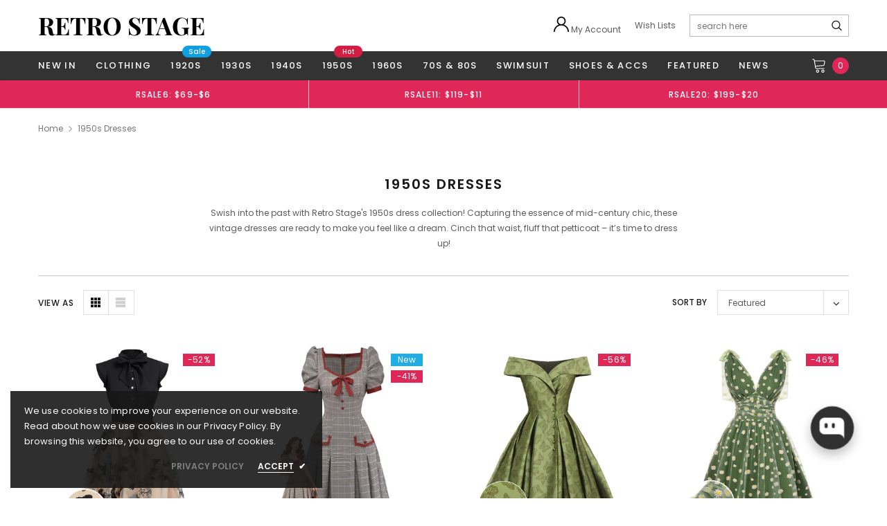

--- FILE ---
content_type: application/javascript
request_url: https://cdn.bogos.io/MTkyMC1mYXNoaW9uLWRyZXNzLm15c2hvcGlmeS5jb20=/freegifts_data_1768549966.min.js
body_size: 154899
content:
eval(function(p,a,c,k,e,d){e=function(c){return(c<a?'':e(parseInt(c/a)))+((c=c%a)>35?String.fromCharCode(c+29):c.toString(36))};if(!''.replace(/^/,String)){while(c--){d[e(c)]=k[c]||e(c)}k=[function(e){return d[e]}];e=function(){return'\\w+'};c=1};while(c--){if(k[c]){p=p.replace(new RegExp('\\b'+e(c)+'\\b','g'),k[c])}}return p}('2G7.2G6={"Ta":[{"id":7x,"2B":2A,"d":"pU $199 eh pT 86% cl","MF":"pU $199 eh pT 86% cl","ME":p,"em":{"MD":p,"MC":p},"zj":p,"1s":"5C-bd-1hn:39:4m.1r","1q":p,"MB":p,"MA":{"1a":{"z":"1d","U":86},"Mz":[],"My":"1a","AW":[],"Mx":q,"Mw":"pS","Mv":q,"pS":1,"Mu":[{"1k":[SG,SF,SE,SD,SC],"1U":7y},{"1k":[SB,SA,Sz,Sy,Sx],"1U":7v}]},"Mt":{"z":"pX","jb":q},"1p":p,"Ms":1,"Mr":q,"z":"jc","Mq":0,"Mp":p,"1o":{"1t":p,"z":"jc","2e":[],"1n":{"1m":1e,"1h":1e,"1l":1e},"Mo":p},"Mn":[{"d":"\\7m d6 8P fw 1P (86% 2p)","2y":"1T-3S-5R-7z-1B","2x":"1T-3S-5R-7z-1B-2w","j":"f:\\/\\/e.c.i\\/s\\/b\\/1\\/h\\/g\\/b\\/89-1j.k?v=88","1U":87,"2b":7y,"I":[{"id":N7,"2Q":8M,"2b":7y,"2P":SG,"1U":87,"2O":1hx,"2N":"n \\/ S \\/ 2","2M":54.99,"2L":117.84,"2K":86,"2J":"1d","l":16.5,"j":"f:\\/\\/e.c.i\\/s\\/b\\/1\\/h\\/g\\/b\\/89-1j.k?v=88","2I":{"2C":7x,"2H":N7},"2G":{"id":8M,"2B":2A,"d":"\\7m d6 8P fw 1P (86% 2p)","2y":"1T-3S-5R-7z-1B","2x":"1T-3S-5R-7z-1B-2w","j":"f:\\/\\/e.c.i\\/s\\/b\\/1\\/h\\/g\\/b\\/89-1j.k?v=88","1U":87,"2b":7y}},{"id":N6,"2Q":8M,"2b":7y,"2P":SF,"1U":87,"2O":1hw,"2N":"n \\/ M \\/ 4~6","2M":54.99,"2L":117.84,"2K":86,"2J":"1d","l":16.5,"j":"f:\\/\\/e.c.i\\/s\\/b\\/1\\/h\\/g\\/b\\/89-1j.k?v=88","2I":{"2C":7x,"2H":N6},"2G":{"id":8M,"2B":2A,"d":"\\7m d6 8P fw 1P (86% 2p)","2y":"1T-3S-5R-7z-1B","2x":"1T-3S-5R-7z-1B-2w","j":"f:\\/\\/e.c.i\\/s\\/b\\/1\\/h\\/g\\/b\\/89-1j.k?v=88","1U":87,"2b":7y}},{"id":N5,"2Q":8M,"2b":7y,"2P":SE,"1U":87,"2O":1hv,"2N":"n \\/ L \\/ 8","2M":54.99,"2L":117.84,"2K":86,"2J":"1d","l":16.5,"j":"f:\\/\\/e.c.i\\/s\\/b\\/1\\/h\\/g\\/b\\/89-1j.k?v=88","2I":{"2C":7x,"2H":N5},"2G":{"id":8M,"2B":2A,"d":"\\7m d6 8P fw 1P (86% 2p)","2y":"1T-3S-5R-7z-1B","2x":"1T-3S-5R-7z-1B-2w","j":"f:\\/\\/e.c.i\\/s\\/b\\/1\\/h\\/g\\/b\\/89-1j.k?v=88","1U":87,"2b":7y}},{"id":N4,"2Q":8M,"2b":7y,"2P":SD,"1U":87,"2O":1hu,"2N":"n \\/ XL \\/ 10~12","2M":54.99,"2L":117.84,"2K":86,"2J":"1d","l":16.5,"j":"f:\\/\\/e.c.i\\/s\\/b\\/1\\/h\\/g\\/b\\/89-1j.k?v=88","2I":{"2C":7x,"2H":N4},"2G":{"id":8M,"2B":2A,"d":"\\7m d6 8P fw 1P (86% 2p)","2y":"1T-3S-5R-7z-1B","2x":"1T-3S-5R-7z-1B-2w","j":"f:\\/\\/e.c.i\\/s\\/b\\/1\\/h\\/g\\/b\\/89-1j.k?v=88","1U":87,"2b":7y}},{"id":N3,"2Q":8M,"2b":7y,"2P":SC,"1U":87,"2O":1ht,"2N":"n \\/ F \\/ 14","2M":54.99,"2L":117.84,"2K":86,"2J":"1d","l":16.5,"j":"f:\\/\\/e.c.i\\/s\\/b\\/1\\/h\\/g\\/b\\/89-1j.k?v=88","2I":{"2C":7x,"2H":N3},"2G":{"id":8M,"2B":2A,"d":"\\7m d6 8P fw 1P (86% 2p)","2y":"1T-3S-5R-7z-1B","2x":"1T-3S-5R-7z-1B-2w","j":"f:\\/\\/e.c.i\\/s\\/b\\/1\\/h\\/g\\/b\\/89-1j.k?v=88","1U":87,"2b":7y}}]},{"d":"\\fv o 1b 3a 5v 6L (86% 2p)","2y":"7w-2D-2o-3I-3C","2x":"7w-2D-2o-3I-3C-2w","j":"f:\\/\\/e.c.i\\/s\\/b\\/1\\/h\\/g\\/m\\/85-4k-82-81-80.k?v=7Z","1U":7Y,"2b":7v,"I":[{"id":N2,"2Q":8L,"2b":7v,"2P":SB,"1U":7Y,"2O":1hs,"2N":"o \\/ S \\/ 2","2M":32.99,"2L":71.35,"2K":86,"2J":"1d","l":9.99,"j":"f:\\/\\/e.c.i\\/s\\/b\\/1\\/h\\/g\\/m\\/85-4k-82-81-80.k?v=7Z","2I":{"2C":7x,"2H":N2},"2G":{"id":8L,"2B":2A,"d":"\\fv o 1b 3a 5v 6L (86% 2p)","2y":"7w-2D-2o-3I-3C","2x":"7w-2D-2o-3I-3C-2w","j":"f:\\/\\/e.c.i\\/s\\/b\\/1\\/h\\/g\\/m\\/85-4k-82-81-80.k?v=7Z","1U":7Y,"2b":7v}},{"id":N1,"2Q":8L,"2b":7v,"2P":SA,"1U":7Y,"2O":1hr,"2N":"o \\/ M \\/ 4~6","2M":32.99,"2L":71.35,"2K":86,"2J":"1d","l":9.99,"j":"f:\\/\\/e.c.i\\/s\\/b\\/1\\/h\\/g\\/m\\/85-4k-82-81-80.k?v=7Z","2I":{"2C":7x,"2H":N1},"2G":{"id":8L,"2B":2A,"d":"\\fv o 1b 3a 5v 6L (86% 2p)","2y":"7w-2D-2o-3I-3C","2x":"7w-2D-2o-3I-3C-2w","j":"f:\\/\\/e.c.i\\/s\\/b\\/1\\/h\\/g\\/m\\/85-4k-82-81-80.k?v=7Z","1U":7Y,"2b":7v}},{"id":N0,"2Q":8L,"2b":7v,"2P":Sz,"1U":7Y,"2O":1hq,"2N":"o \\/ L \\/ 8","2M":32.99,"2L":71.35,"2K":86,"2J":"1d","l":9.99,"j":"f:\\/\\/e.c.i\\/s\\/b\\/1\\/h\\/g\\/m\\/85-4k-82-81-80.k?v=7Z","2I":{"2C":7x,"2H":N0},"2G":{"id":8L,"2B":2A,"d":"\\fv o 1b 3a 5v 6L (86% 2p)","2y":"7w-2D-2o-3I-3C","2x":"7w-2D-2o-3I-3C-2w","j":"f:\\/\\/e.c.i\\/s\\/b\\/1\\/h\\/g\\/m\\/85-4k-82-81-80.k?v=7Z","1U":7Y,"2b":7v}},{"id":MZ,"2Q":8L,"2b":7v,"2P":Sy,"1U":7Y,"2O":1hp,"2N":"o \\/ XL \\/ 10~12","2M":32.99,"2L":71.35,"2K":86,"2J":"1d","l":9.99,"j":"f:\\/\\/e.c.i\\/s\\/b\\/1\\/h\\/g\\/m\\/85-4k-82-81-80.k?v=7Z","2I":{"2C":7x,"2H":MZ},"2G":{"id":8L,"2B":2A,"d":"\\fv o 1b 3a 5v 6L (86% 2p)","2y":"7w-2D-2o-3I-3C","2x":"7w-2D-2o-3I-3C-2w","j":"f:\\/\\/e.c.i\\/s\\/b\\/1\\/h\\/g\\/m\\/85-4k-82-81-80.k?v=7Z","1U":7Y,"2b":7v}},{"id":MY,"2Q":8L,"2b":7v,"2P":Sx,"1U":7Y,"2O":1ho,"2N":"o \\/ F \\/ 14","2M":32.99,"2L":71.35,"2K":86,"2J":"1d","l":9.99,"j":"f:\\/\\/e.c.i\\/s\\/b\\/1\\/h\\/g\\/m\\/85-4k-82-81-80.k?v=7Z","2I":{"2C":7x,"2H":MY},"2G":{"id":8L,"2B":2A,"d":"\\fv o 1b 3a 5v 6L (86% 2p)","2y":"7w-2D-2o-3I-3C","2x":"7w-2D-2o-3I-3C-2w","j":"f:\\/\\/e.c.i\\/s\\/b\\/1\\/h\\/g\\/m\\/85-4k-82-81-80.k?v=7Z","1U":7Y,"2b":7v}}]}],"Mm":[{"id":2G5,"2C":7x,"Ml":"199.9e","Mk":p,"Mj":"Mi","Mh":[],"Mg":p,"Mf":{"Me":[]}}],"Md":[{"id":N7,"2Q":8M,"2b":7y,"2P":SG,"1U":87,"2O":1hx,"2N":"n \\/ S \\/ 2","2M":54.99,"2L":117.84,"2K":86,"2J":"1d","l":16.5,"j":"f:\\/\\/e.c.i\\/s\\/b\\/1\\/h\\/g\\/b\\/89-1j.k?v=88","2I":{"2C":7x,"2H":N7},"2G":{"id":8M,"2B":2A,"d":"\\7m d6 8P fw 1P (86% 2p)","2y":"1T-3S-5R-7z-1B","2x":"1T-3S-5R-7z-1B-2w","j":"f:\\/\\/e.c.i\\/s\\/b\\/1\\/h\\/g\\/b\\/89-1j.k?v=88","1U":87,"2b":7y}},{"id":N6,"2Q":8M,"2b":7y,"2P":SF,"1U":87,"2O":1hw,"2N":"n \\/ M \\/ 4~6","2M":54.99,"2L":117.84,"2K":86,"2J":"1d","l":16.5,"j":"f:\\/\\/e.c.i\\/s\\/b\\/1\\/h\\/g\\/b\\/89-1j.k?v=88","2I":{"2C":7x,"2H":N6},"2G":{"id":8M,"2B":2A,"d":"\\7m d6 8P fw 1P (86% 2p)","2y":"1T-3S-5R-7z-1B","2x":"1T-3S-5R-7z-1B-2w","j":"f:\\/\\/e.c.i\\/s\\/b\\/1\\/h\\/g\\/b\\/89-1j.k?v=88","1U":87,"2b":7y}},{"id":N5,"2Q":8M,"2b":7y,"2P":SE,"1U":87,"2O":1hv,"2N":"n \\/ L \\/ 8","2M":54.99,"2L":117.84,"2K":86,"2J":"1d","l":16.5,"j":"f:\\/\\/e.c.i\\/s\\/b\\/1\\/h\\/g\\/b\\/89-1j.k?v=88","2I":{"2C":7x,"2H":N5},"2G":{"id":8M,"2B":2A,"d":"\\7m d6 8P fw 1P (86% 2p)","2y":"1T-3S-5R-7z-1B","2x":"1T-3S-5R-7z-1B-2w","j":"f:\\/\\/e.c.i\\/s\\/b\\/1\\/h\\/g\\/b\\/89-1j.k?v=88","1U":87,"2b":7y}},{"id":N4,"2Q":8M,"2b":7y,"2P":SD,"1U":87,"2O":1hu,"2N":"n \\/ XL \\/ 10~12","2M":54.99,"2L":117.84,"2K":86,"2J":"1d","l":16.5,"j":"f:\\/\\/e.c.i\\/s\\/b\\/1\\/h\\/g\\/b\\/89-1j.k?v=88","2I":{"2C":7x,"2H":N4},"2G":{"id":8M,"2B":2A,"d":"\\7m d6 8P fw 1P (86% 2p)","2y":"1T-3S-5R-7z-1B","2x":"1T-3S-5R-7z-1B-2w","j":"f:\\/\\/e.c.i\\/s\\/b\\/1\\/h\\/g\\/b\\/89-1j.k?v=88","1U":87,"2b":7y}},{"id":N3,"2Q":8M,"2b":7y,"2P":SC,"1U":87,"2O":1ht,"2N":"n \\/ F \\/ 14","2M":54.99,"2L":117.84,"2K":86,"2J":"1d","l":16.5,"j":"f:\\/\\/e.c.i\\/s\\/b\\/1\\/h\\/g\\/b\\/89-1j.k?v=88","2I":{"2C":7x,"2H":N3},"2G":{"id":8M,"2B":2A,"d":"\\7m d6 8P fw 1P (86% 2p)","2y":"1T-3S-5R-7z-1B","2x":"1T-3S-5R-7z-1B-2w","j":"f:\\/\\/e.c.i\\/s\\/b\\/1\\/h\\/g\\/b\\/89-1j.k?v=88","1U":87,"2b":7y}},{"id":N2,"2Q":8L,"2b":7v,"2P":SB,"1U":7Y,"2O":1hs,"2N":"o \\/ S \\/ 2","2M":32.99,"2L":71.35,"2K":86,"2J":"1d","l":9.99,"j":"f:\\/\\/e.c.i\\/s\\/b\\/1\\/h\\/g\\/m\\/85-4k-82-81-80.k?v=7Z","2I":{"2C":7x,"2H":N2},"2G":{"id":8L,"2B":2A,"d":"\\fv o 1b 3a 5v 6L (86% 2p)","2y":"7w-2D-2o-3I-3C","2x":"7w-2D-2o-3I-3C-2w","j":"f:\\/\\/e.c.i\\/s\\/b\\/1\\/h\\/g\\/m\\/85-4k-82-81-80.k?v=7Z","1U":7Y,"2b":7v}},{"id":N1,"2Q":8L,"2b":7v,"2P":SA,"1U":7Y,"2O":1hr,"2N":"o \\/ M \\/ 4~6","2M":32.99,"2L":71.35,"2K":86,"2J":"1d","l":9.99,"j":"f:\\/\\/e.c.i\\/s\\/b\\/1\\/h\\/g\\/m\\/85-4k-82-81-80.k?v=7Z","2I":{"2C":7x,"2H":N1},"2G":{"id":8L,"2B":2A,"d":"\\fv o 1b 3a 5v 6L (86% 2p)","2y":"7w-2D-2o-3I-3C","2x":"7w-2D-2o-3I-3C-2w","j":"f:\\/\\/e.c.i\\/s\\/b\\/1\\/h\\/g\\/m\\/85-4k-82-81-80.k?v=7Z","1U":7Y,"2b":7v}},{"id":N0,"2Q":8L,"2b":7v,"2P":Sz,"1U":7Y,"2O":1hq,"2N":"o \\/ L \\/ 8","2M":32.99,"2L":71.35,"2K":86,"2J":"1d","l":9.99,"j":"f:\\/\\/e.c.i\\/s\\/b\\/1\\/h\\/g\\/m\\/85-4k-82-81-80.k?v=7Z","2I":{"2C":7x,"2H":N0},"2G":{"id":8L,"2B":2A,"d":"\\fv o 1b 3a 5v 6L (86% 2p)","2y":"7w-2D-2o-3I-3C","2x":"7w-2D-2o-3I-3C-2w","j":"f:\\/\\/e.c.i\\/s\\/b\\/1\\/h\\/g\\/m\\/85-4k-82-81-80.k?v=7Z","1U":7Y,"2b":7v}},{"id":MZ,"2Q":8L,"2b":7v,"2P":Sy,"1U":7Y,"2O":1hp,"2N":"o \\/ XL \\/ 10~12","2M":32.99,"2L":71.35,"2K":86,"2J":"1d","l":9.99,"j":"f:\\/\\/e.c.i\\/s\\/b\\/1\\/h\\/g\\/m\\/85-4k-82-81-80.k?v=7Z","2I":{"2C":7x,"2H":MZ},"2G":{"id":8L,"2B":2A,"d":"\\fv o 1b 3a 5v 6L (86% 2p)","2y":"7w-2D-2o-3I-3C","2x":"7w-2D-2o-3I-3C-2w","j":"f:\\/\\/e.c.i\\/s\\/b\\/1\\/h\\/g\\/m\\/85-4k-82-81-80.k?v=7Z","1U":7Y,"2b":7v}},{"id":MY,"2Q":8L,"2b":7v,"2P":Sx,"1U":7Y,"2O":1ho,"2N":"o \\/ F \\/ 14","2M":32.99,"2L":71.35,"2K":86,"2J":"1d","l":9.99,"j":"f:\\/\\/e.c.i\\/s\\/b\\/1\\/h\\/g\\/m\\/85-4k-82-81-80.k?v=7Z","2I":{"2C":7x,"2H":MY},"2G":{"id":8L,"2B":2A,"d":"\\fv o 1b 3a 5v 6L (86% 2p)","2y":"7w-2D-2o-3I-3C","2x":"7w-2D-2o-3I-3C-2w","j":"f:\\/\\/e.c.i\\/s\\/b\\/1\\/h\\/g\\/m\\/85-4k-82-81-80.k?v=7Z","1U":7Y,"2b":7v}}]},{"id":7s,"2B":2A,"d":"pU $149 eh pT 75% cl","MF":"pU $149 eh pT 75% cl","ME":p,"em":{"MD":p,"MC":p},"zj":p,"1s":"5C-bd-1hn:39:4m.1r","1q":p,"MB":p,"MA":{"1a":{"z":"1d","U":75},"Mz":[],"My":"1a","AW":[],"Mx":q,"Mw":"pS","Mv":q,"pS":1,"Mu":[{"1k":[Sw,Sv,Su,St,Ss],"1U":7t},{"1k":[Sr,Sq,Sp,So,Sn],"1U":7q}]},"Mt":{"z":"pX","jb":q},"1p":p,"Ms":2,"Mr":q,"z":"jc","Mq":0,"Mp":p,"1o":{"1t":p,"z":"jc","2e":[],"1n":{"1m":1e,"1h":1e,"1l":1e},"Mo":p},"Mn":[{"d":"\\fu 1b ft 4z 3a 1P (75% 2p)","2y":"3V-1b-7u-5G-2o-1B","2x":"3V-1b-7u-5G-2o-1B-2w","j":"f:\\/\\/e.c.i\\/s\\/b\\/1\\/h\\/g\\/b\\/7X-1j.k?v=7W","1U":7V,"2b":7t,"I":[{"id":MX,"2Q":8K,"2b":7t,"2P":Sw,"1U":7V,"2O":1hm,"2N":"N \\/ S \\/ 2","2M":41.99,"2L":83.99,"2K":75,"2J":"1d","l":21,"j":"f:\\/\\/e.c.i\\/s\\/b\\/1\\/h\\/g\\/b\\/7X-1j.k?v=7W","2I":{"2C":7s,"2H":MX},"2G":{"id":8K,"2B":2A,"d":"\\fu 1b ft 4z 3a 1P (75% 2p)","2y":"3V-1b-7u-5G-2o-1B","2x":"3V-1b-7u-5G-2o-1B-2w","j":"f:\\/\\/e.c.i\\/s\\/b\\/1\\/h\\/g\\/b\\/7X-1j.k?v=7W","1U":7V,"2b":7t}},{"id":MW,"2Q":8K,"2b":7t,"2P":Sv,"1U":7V,"2O":1hl,"2N":"N \\/ M \\/ 4~6","2M":41.99,"2L":83.99,"2K":75,"2J":"1d","l":21,"j":"f:\\/\\/e.c.i\\/s\\/b\\/1\\/h\\/g\\/b\\/7X-1j.k?v=7W","2I":{"2C":7s,"2H":MW},"2G":{"id":8K,"2B":2A,"d":"\\fu 1b ft 4z 3a 1P (75% 2p)","2y":"3V-1b-7u-5G-2o-1B","2x":"3V-1b-7u-5G-2o-1B-2w","j":"f:\\/\\/e.c.i\\/s\\/b\\/1\\/h\\/g\\/b\\/7X-1j.k?v=7W","1U":7V,"2b":7t}},{"id":MV,"2Q":8K,"2b":7t,"2P":Su,"1U":7V,"2O":1hk,"2N":"N \\/ L \\/ 8","2M":41.99,"2L":83.99,"2K":75,"2J":"1d","l":21,"j":"f:\\/\\/e.c.i\\/s\\/b\\/1\\/h\\/g\\/b\\/7X-1j.k?v=7W","2I":{"2C":7s,"2H":MV},"2G":{"id":8K,"2B":2A,"d":"\\fu 1b ft 4z 3a 1P (75% 2p)","2y":"3V-1b-7u-5G-2o-1B","2x":"3V-1b-7u-5G-2o-1B-2w","j":"f:\\/\\/e.c.i\\/s\\/b\\/1\\/h\\/g\\/b\\/7X-1j.k?v=7W","1U":7V,"2b":7t}},{"id":MU,"2Q":8K,"2b":7t,"2P":St,"1U":7V,"2O":1hj,"2N":"N \\/ XL \\/ 10~12","2M":41.99,"2L":83.99,"2K":75,"2J":"1d","l":21,"j":"f:\\/\\/e.c.i\\/s\\/b\\/1\\/h\\/g\\/b\\/7X-1j.k?v=7W","2I":{"2C":7s,"2H":MU},"2G":{"id":8K,"2B":2A,"d":"\\fu 1b ft 4z 3a 1P (75% 2p)","2y":"3V-1b-7u-5G-2o-1B","2x":"3V-1b-7u-5G-2o-1B-2w","j":"f:\\/\\/e.c.i\\/s\\/b\\/1\\/h\\/g\\/b\\/7X-1j.k?v=7W","1U":7V,"2b":7t}},{"id":MT,"2Q":8K,"2b":7t,"2P":Ss,"1U":7V,"2O":1hi,"2N":"N \\/ F \\/ 14","2M":41.99,"2L":83.99,"2K":75,"2J":"1d","l":21,"j":"f:\\/\\/e.c.i\\/s\\/b\\/1\\/h\\/g\\/b\\/7X-1j.k?v=7W","2I":{"2C":7s,"2H":MT},"2G":{"id":8K,"2B":2A,"d":"\\fu 1b ft 4z 3a 1P (75% 2p)","2y":"3V-1b-7u-5G-2o-1B","2x":"3V-1b-7u-5G-2o-1B-2w","j":"f:\\/\\/e.c.i\\/s\\/b\\/1\\/h\\/g\\/b\\/7X-1j.k?v=7W","1U":7V,"2b":7t}}]},{"d":"\\fs C 1b 6C 6L & fr 7d (75% 2p)","2y":"5I-2s-1b-3S-3C-7r-5r","2x":"5I-2s-1b-3S-3C-7r-5r-2w","j":"f:\\/\\/e.c.i\\/s\\/b\\/1\\/h\\/g\\/b\\/7U-1j.k?v=7T","1U":7S,"2b":7q,"I":[{"id":MS,"2Q":8J,"2b":7q,"2P":Sr,"1U":7S,"2O":1hh,"2N":"C \\/ S \\/ 2","2M":52.99,"2L":105.98,"2K":75,"2J":"1d","l":26.5,"j":"f:\\/\\/e.c.i\\/s\\/b\\/1\\/h\\/g\\/b\\/7U-1j.k?v=7T","2I":{"2C":7s,"2H":MS},"2G":{"id":8J,"2B":2A,"d":"\\fs C 1b 6C 6L & fr 7d (75% 2p)","2y":"5I-2s-1b-3S-3C-7r-5r","2x":"5I-2s-1b-3S-3C-7r-5r-2w","j":"f:\\/\\/e.c.i\\/s\\/b\\/1\\/h\\/g\\/b\\/7U-1j.k?v=7T","1U":7S,"2b":7q}},{"id":MR,"2Q":8J,"2b":7q,"2P":Sq,"1U":7S,"2O":1hg,"2N":"C \\/ M \\/ 4~6","2M":52.99,"2L":105.98,"2K":75,"2J":"1d","l":26.5,"j":"f:\\/\\/e.c.i\\/s\\/b\\/1\\/h\\/g\\/b\\/7U-1j.k?v=7T","2I":{"2C":7s,"2H":MR},"2G":{"id":8J,"2B":2A,"d":"\\fs C 1b 6C 6L & fr 7d (75% 2p)","2y":"5I-2s-1b-3S-3C-7r-5r","2x":"5I-2s-1b-3S-3C-7r-5r-2w","j":"f:\\/\\/e.c.i\\/s\\/b\\/1\\/h\\/g\\/b\\/7U-1j.k?v=7T","1U":7S,"2b":7q}},{"id":MQ,"2Q":8J,"2b":7q,"2P":Sp,"1U":7S,"2O":1hf,"2N":"C \\/ L \\/ 8","2M":52.99,"2L":105.98,"2K":75,"2J":"1d","l":26.5,"j":"f:\\/\\/e.c.i\\/s\\/b\\/1\\/h\\/g\\/b\\/7U-1j.k?v=7T","2I":{"2C":7s,"2H":MQ},"2G":{"id":8J,"2B":2A,"d":"\\fs C 1b 6C 6L & fr 7d (75% 2p)","2y":"5I-2s-1b-3S-3C-7r-5r","2x":"5I-2s-1b-3S-3C-7r-5r-2w","j":"f:\\/\\/e.c.i\\/s\\/b\\/1\\/h\\/g\\/b\\/7U-1j.k?v=7T","1U":7S,"2b":7q}},{"id":MP,"2Q":8J,"2b":7q,"2P":So,"1U":7S,"2O":1he,"2N":"C \\/ XL \\/ 10~12","2M":52.99,"2L":105.98,"2K":75,"2J":"1d","l":26.5,"j":"f:\\/\\/e.c.i\\/s\\/b\\/1\\/h\\/g\\/b\\/7U-1j.k?v=7T","2I":{"2C":7s,"2H":MP},"2G":{"id":8J,"2B":2A,"d":"\\fs C 1b 6C 6L & fr 7d (75% 2p)","2y":"5I-2s-1b-3S-3C-7r-5r","2x":"5I-2s-1b-3S-3C-7r-5r-2w","j":"f:\\/\\/e.c.i\\/s\\/b\\/1\\/h\\/g\\/b\\/7U-1j.k?v=7T","1U":7S,"2b":7q}},{"id":MO,"2Q":8J,"2b":7q,"2P":Sn,"1U":7S,"2O":1hd,"2N":"C \\/ F \\/ 14","2M":52.99,"2L":105.98,"2K":75,"2J":"1d","l":26.5,"j":"f:\\/\\/e.c.i\\/s\\/b\\/1\\/h\\/g\\/b\\/7U-1j.k?v=7T","2I":{"2C":7s,"2H":MO},"2G":{"id":8J,"2B":2A,"d":"\\fs C 1b 6C 6L & fr 7d (75% 2p)","2y":"5I-2s-1b-3S-3C-7r-5r","2x":"5I-2s-1b-3S-3C-7r-5r-2w","j":"f:\\/\\/e.c.i\\/s\\/b\\/1\\/h\\/g\\/b\\/7U-1j.k?v=7T","1U":7S,"2b":7q}}]}],"Mm":[{"id":2G4,"2C":7s,"Ml":"149.9e","Mk":"198.99","Mj":"Mi","Mh":[],"Mg":p,"Mf":{"Me":[]}}],"Md":[{"id":MX,"2Q":8K,"2b":7t,"2P":Sw,"1U":7V,"2O":1hm,"2N":"N \\/ S \\/ 2","2M":41.99,"2L":83.99,"2K":75,"2J":"1d","l":21,"j":"f:\\/\\/e.c.i\\/s\\/b\\/1\\/h\\/g\\/b\\/7X-1j.k?v=7W","2I":{"2C":7s,"2H":MX},"2G":{"id":8K,"2B":2A,"d":"\\fu 1b ft 4z 3a 1P (75% 2p)","2y":"3V-1b-7u-5G-2o-1B","2x":"3V-1b-7u-5G-2o-1B-2w","j":"f:\\/\\/e.c.i\\/s\\/b\\/1\\/h\\/g\\/b\\/7X-1j.k?v=7W","1U":7V,"2b":7t}},{"id":MW,"2Q":8K,"2b":7t,"2P":Sv,"1U":7V,"2O":1hl,"2N":"N \\/ M \\/ 4~6","2M":41.99,"2L":83.99,"2K":75,"2J":"1d","l":21,"j":"f:\\/\\/e.c.i\\/s\\/b\\/1\\/h\\/g\\/b\\/7X-1j.k?v=7W","2I":{"2C":7s,"2H":MW},"2G":{"id":8K,"2B":2A,"d":"\\fu 1b ft 4z 3a 1P (75% 2p)","2y":"3V-1b-7u-5G-2o-1B","2x":"3V-1b-7u-5G-2o-1B-2w","j":"f:\\/\\/e.c.i\\/s\\/b\\/1\\/h\\/g\\/b\\/7X-1j.k?v=7W","1U":7V,"2b":7t}},{"id":MV,"2Q":8K,"2b":7t,"2P":Su,"1U":7V,"2O":1hk,"2N":"N \\/ L \\/ 8","2M":41.99,"2L":83.99,"2K":75,"2J":"1d","l":21,"j":"f:\\/\\/e.c.i\\/s\\/b\\/1\\/h\\/g\\/b\\/7X-1j.k?v=7W","2I":{"2C":7s,"2H":MV},"2G":{"id":8K,"2B":2A,"d":"\\fu 1b ft 4z 3a 1P (75% 2p)","2y":"3V-1b-7u-5G-2o-1B","2x":"3V-1b-7u-5G-2o-1B-2w","j":"f:\\/\\/e.c.i\\/s\\/b\\/1\\/h\\/g\\/b\\/7X-1j.k?v=7W","1U":7V,"2b":7t}},{"id":MU,"2Q":8K,"2b":7t,"2P":St,"1U":7V,"2O":1hj,"2N":"N \\/ XL \\/ 10~12","2M":41.99,"2L":83.99,"2K":75,"2J":"1d","l":21,"j":"f:\\/\\/e.c.i\\/s\\/b\\/1\\/h\\/g\\/b\\/7X-1j.k?v=7W","2I":{"2C":7s,"2H":MU},"2G":{"id":8K,"2B":2A,"d":"\\fu 1b ft 4z 3a 1P (75% 2p)","2y":"3V-1b-7u-5G-2o-1B","2x":"3V-1b-7u-5G-2o-1B-2w","j":"f:\\/\\/e.c.i\\/s\\/b\\/1\\/h\\/g\\/b\\/7X-1j.k?v=7W","1U":7V,"2b":7t}},{"id":MT,"2Q":8K,"2b":7t,"2P":Ss,"1U":7V,"2O":1hi,"2N":"N \\/ F \\/ 14","2M":41.99,"2L":83.99,"2K":75,"2J":"1d","l":21,"j":"f:\\/\\/e.c.i\\/s\\/b\\/1\\/h\\/g\\/b\\/7X-1j.k?v=7W","2I":{"2C":7s,"2H":MT},"2G":{"id":8K,"2B":2A,"d":"\\fu 1b ft 4z 3a 1P (75% 2p)","2y":"3V-1b-7u-5G-2o-1B","2x":"3V-1b-7u-5G-2o-1B-2w","j":"f:\\/\\/e.c.i\\/s\\/b\\/1\\/h\\/g\\/b\\/7X-1j.k?v=7W","1U":7V,"2b":7t}},{"id":MS,"2Q":8J,"2b":7q,"2P":Sr,"1U":7S,"2O":1hh,"2N":"C \\/ S \\/ 2","2M":52.99,"2L":105.98,"2K":75,"2J":"1d","l":26.5,"j":"f:\\/\\/e.c.i\\/s\\/b\\/1\\/h\\/g\\/b\\/7U-1j.k?v=7T","2I":{"2C":7s,"2H":MS},"2G":{"id":8J,"2B":2A,"d":"\\fs C 1b 6C 6L & fr 7d (75% 2p)","2y":"5I-2s-1b-3S-3C-7r-5r","2x":"5I-2s-1b-3S-3C-7r-5r-2w","j":"f:\\/\\/e.c.i\\/s\\/b\\/1\\/h\\/g\\/b\\/7U-1j.k?v=7T","1U":7S,"2b":7q}},{"id":MR,"2Q":8J,"2b":7q,"2P":Sq,"1U":7S,"2O":1hg,"2N":"C \\/ M \\/ 4~6","2M":52.99,"2L":105.98,"2K":75,"2J":"1d","l":26.5,"j":"f:\\/\\/e.c.i\\/s\\/b\\/1\\/h\\/g\\/b\\/7U-1j.k?v=7T","2I":{"2C":7s,"2H":MR},"2G":{"id":8J,"2B":2A,"d":"\\fs C 1b 6C 6L & fr 7d (75% 2p)","2y":"5I-2s-1b-3S-3C-7r-5r","2x":"5I-2s-1b-3S-3C-7r-5r-2w","j":"f:\\/\\/e.c.i\\/s\\/b\\/1\\/h\\/g\\/b\\/7U-1j.k?v=7T","1U":7S,"2b":7q}},{"id":MQ,"2Q":8J,"2b":7q,"2P":Sp,"1U":7S,"2O":1hf,"2N":"C \\/ L \\/ 8","2M":52.99,"2L":105.98,"2K":75,"2J":"1d","l":26.5,"j":"f:\\/\\/e.c.i\\/s\\/b\\/1\\/h\\/g\\/b\\/7U-1j.k?v=7T","2I":{"2C":7s,"2H":MQ},"2G":{"id":8J,"2B":2A,"d":"\\fs C 1b 6C 6L & fr 7d (75% 2p)","2y":"5I-2s-1b-3S-3C-7r-5r","2x":"5I-2s-1b-3S-3C-7r-5r-2w","j":"f:\\/\\/e.c.i\\/s\\/b\\/1\\/h\\/g\\/b\\/7U-1j.k?v=7T","1U":7S,"2b":7q}},{"id":MP,"2Q":8J,"2b":7q,"2P":So,"1U":7S,"2O":1he,"2N":"C \\/ XL \\/ 10~12","2M":52.99,"2L":105.98,"2K":75,"2J":"1d","l":26.5,"j":"f:\\/\\/e.c.i\\/s\\/b\\/1\\/h\\/g\\/b\\/7U-1j.k?v=7T","2I":{"2C":7s,"2H":MP},"2G":{"id":8J,"2B":2A,"d":"\\fs C 1b 6C 6L & fr 7d (75% 2p)","2y":"5I-2s-1b-3S-3C-7r-5r","2x":"5I-2s-1b-3S-3C-7r-5r-2w","j":"f:\\/\\/e.c.i\\/s\\/b\\/1\\/h\\/g\\/b\\/7U-1j.k?v=7T","1U":7S,"2b":7q}},{"id":MO,"2Q":8J,"2b":7q,"2P":Sn,"1U":7S,"2O":1hd,"2N":"C \\/ F \\/ 14","2M":52.99,"2L":105.98,"2K":75,"2J":"1d","l":26.5,"j":"f:\\/\\/e.c.i\\/s\\/b\\/1\\/h\\/g\\/b\\/7U-1j.k?v=7T","2I":{"2C":7s,"2H":MO},"2G":{"id":8J,"2B":2A,"d":"\\fs C 1b 6C 6L & fr 7d (75% 2p)","2y":"5I-2s-1b-3S-3C-7r-5r","2x":"5I-2s-1b-3S-3C-7r-5r-2w","j":"f:\\/\\/e.c.i\\/s\\/b\\/1\\/h\\/g\\/b\\/7U-1j.k?v=7T","1U":7S,"2b":7q}}]},{"id":bb,"2B":2A,"d":"pU $109 eh pT 65% cl","MF":"pU $109 eh pT 65% cl","ME":p,"em":{"MD":p,"MC":p},"zj":p,"1s":"5C-bd-2G3:39:9e.1r","1q":p,"MB":p,"MA":{"1a":{"z":"1d","U":65},"Mz":[],"My":"1a","AW":[],"Mx":q,"Mw":"pS","Mv":q,"pS":1,"Mu":[{"1k":[Sm,Sl,Sk,Sj],"1U":bc},{"1k":[Si,Sh,Sg,Sf],"1U":b9}]},"Mt":{"z":"pX","jb":q},"1p":p,"Ms":3,"Mr":q,"z":"jc","Mq":0,"Mp":p,"1o":{"1t":p,"z":"jc","2e":[],"1n":{"1m":1e,"1h":1e,"1l":1e},"Mo":p},"Mn":[{"d":"\\oE 1b d5 h8 4r 1P (65% 2p)","2y":"3H-1b-7h-8S-5B-1B","2x":"3H-1b-7h-8S-5B-1B-2w","j":"f:\\/\\/e.c.i\\/s\\/b\\/1\\/h\\/g\\/b\\/bs-1j.k?v=br","1U":bq,"2b":bc,"I":[{"id":MN,"2Q":bV,"2b":bc,"2P":Sm,"1U":bq,"2O":1hc,"2N":"E \\/ M \\/ 4~6","2M":34.99,"2L":69.98,"2K":65,"2J":"1d","l":24.49,"j":"f:\\/\\/e.c.i\\/s\\/b\\/1\\/h\\/g\\/b\\/bs-1j.k?v=br","2I":{"2C":bb,"2H":MN},"2G":{"id":bV,"2B":2A,"d":"\\oE 1b d5 h8 4r 1P (65% 2p)","2y":"3H-1b-7h-8S-5B-1B","2x":"3H-1b-7h-8S-5B-1B-2w","j":"f:\\/\\/e.c.i\\/s\\/b\\/1\\/h\\/g\\/b\\/bs-1j.k?v=br","1U":bq,"2b":bc}},{"id":MM,"2Q":bV,"2b":bc,"2P":Sl,"1U":bq,"2O":1hb,"2N":"E \\/ L \\/ 8","2M":34.99,"2L":69.98,"2K":65,"2J":"1d","l":24.49,"j":"f:\\/\\/e.c.i\\/s\\/b\\/1\\/h\\/g\\/b\\/bs-1j.k?v=br","2I":{"2C":bb,"2H":MM},"2G":{"id":bV,"2B":2A,"d":"\\oE 1b d5 h8 4r 1P (65% 2p)","2y":"3H-1b-7h-8S-5B-1B","2x":"3H-1b-7h-8S-5B-1B-2w","j":"f:\\/\\/e.c.i\\/s\\/b\\/1\\/h\\/g\\/b\\/bs-1j.k?v=br","1U":bq,"2b":bc}},{"id":ML,"2Q":bV,"2b":bc,"2P":Sk,"1U":bq,"2O":1ha,"2N":"E \\/ XL \\/ 10~12","2M":34.99,"2L":69.98,"2K":65,"2J":"1d","l":24.49,"j":"f:\\/\\/e.c.i\\/s\\/b\\/1\\/h\\/g\\/b\\/bs-1j.k?v=br","2I":{"2C":bb,"2H":ML},"2G":{"id":bV,"2B":2A,"d":"\\oE 1b d5 h8 4r 1P (65% 2p)","2y":"3H-1b-7h-8S-5B-1B","2x":"3H-1b-7h-8S-5B-1B-2w","j":"f:\\/\\/e.c.i\\/s\\/b\\/1\\/h\\/g\\/b\\/bs-1j.k?v=br","1U":bq,"2b":bc}},{"id":MK,"2Q":bV,"2b":bc,"2P":Sj,"1U":bq,"2O":1h9,"2N":"E \\/ F \\/ 14","2M":34.99,"2L":69.98,"2K":65,"2J":"1d","l":24.49,"j":"f:\\/\\/e.c.i\\/s\\/b\\/1\\/h\\/g\\/b\\/bs-1j.k?v=br","2I":{"2C":bb,"2H":MK},"2G":{"id":bV,"2B":2A,"d":"\\oE 1b d5 h8 4r 1P (65% 2p)","2y":"3H-1b-7h-8S-5B-1B","2x":"3H-1b-7h-8S-5B-1B-2w","j":"f:\\/\\/e.c.i\\/s\\/b\\/1\\/h\\/g\\/b\\/bs-1j.k?v=br","1U":bq,"2b":bc}}]},{"d":"\\oD 1b oC 9L cx 7H 1P (65% 2p)","2y":"2q-1b-ba-6z-6Y-5Y-1B","2x":"2q-1b-ba-6z-6Y-5Y-1B-2w","j":"f:\\/\\/e.c.i\\/s\\/b\\/1\\/h\\/g\\/b\\/bp-3y.k?v=bo","1U":bn,"2b":b9,"I":[{"id":MJ,"2Q":bU,"2b":b9,"2P":Si,"1U":bn,"2O":1h8,"2N":"n&1Q \\/ S \\/ 2","2M":37.99,"2L":75.98,"2K":65,"2J":"1d","l":26.59,"j":"f:\\/\\/e.c.i\\/s\\/b\\/1\\/h\\/g\\/b\\/bp-3y.k?v=bo","2I":{"2C":bb,"2H":MJ},"2G":{"id":bU,"2B":2A,"d":"\\oD 1b oC 9L cx 7H 1P (65% 2p)","2y":"2q-1b-ba-6z-6Y-5Y-1B","2x":"2q-1b-ba-6z-6Y-5Y-1B-2w","j":"f:\\/\\/e.c.i\\/s\\/b\\/1\\/h\\/g\\/b\\/bp-3y.k?v=bo","1U":bn,"2b":b9}},{"id":MI,"2Q":bU,"2b":b9,"2P":Sh,"1U":bn,"2O":1h7,"2N":"n&1Q \\/ M \\/ 4~6","2M":37.99,"2L":75.98,"2K":65,"2J":"1d","l":26.59,"j":"f:\\/\\/e.c.i\\/s\\/b\\/1\\/h\\/g\\/b\\/bp-3y.k?v=bo","2I":{"2C":bb,"2H":MI},"2G":{"id":bU,"2B":2A,"d":"\\oD 1b oC 9L cx 7H 1P (65% 2p)","2y":"2q-1b-ba-6z-6Y-5Y-1B","2x":"2q-1b-ba-6z-6Y-5Y-1B-2w","j":"f:\\/\\/e.c.i\\/s\\/b\\/1\\/h\\/g\\/b\\/bp-3y.k?v=bo","1U":bn,"2b":b9}},{"id":MH,"2Q":bU,"2b":b9,"2P":Sg,"1U":bn,"2O":1h6,"2N":"n&1Q \\/ L \\/ 8","2M":37.99,"2L":75.98,"2K":65,"2J":"1d","l":26.59,"j":"f:\\/\\/e.c.i\\/s\\/b\\/1\\/h\\/g\\/b\\/bp-3y.k?v=bo","2I":{"2C":bb,"2H":MH},"2G":{"id":bU,"2B":2A,"d":"\\oD 1b oC 9L cx 7H 1P (65% 2p)","2y":"2q-1b-ba-6z-6Y-5Y-1B","2x":"2q-1b-ba-6z-6Y-5Y-1B-2w","j":"f:\\/\\/e.c.i\\/s\\/b\\/1\\/h\\/g\\/b\\/bp-3y.k?v=bo","1U":bn,"2b":b9}},{"id":MG,"2Q":bU,"2b":b9,"2P":Sf,"1U":bn,"2O":1h5,"2N":"n&1Q \\/ XL \\/ 10~12","2M":37.99,"2L":75.98,"2K":65,"2J":"1d","l":26.59,"j":"f:\\/\\/e.c.i\\/s\\/b\\/1\\/h\\/g\\/b\\/bp-3y.k?v=bo","2I":{"2C":bb,"2H":MG},"2G":{"id":bU,"2B":2A,"d":"\\oD 1b oC 9L cx 7H 1P (65% 2p)","2y":"2q-1b-ba-6z-6Y-5Y-1B","2x":"2q-1b-ba-6z-6Y-5Y-1B-2w","j":"f:\\/\\/e.c.i\\/s\\/b\\/1\\/h\\/g\\/b\\/bp-3y.k?v=bo","1U":bn,"2b":b9}}]}],"Mm":[{"id":2G2,"2C":bb,"Ml":"109.9e","Mk":"148.99","Mj":"Mi","Mh":[],"Mg":p,"Mf":{"Me":[]}}],"Md":[{"id":MN,"2Q":bV,"2b":bc,"2P":Sm,"1U":bq,"2O":1hc,"2N":"E \\/ M \\/ 4~6","2M":34.99,"2L":69.98,"2K":65,"2J":"1d","l":24.49,"j":"f:\\/\\/e.c.i\\/s\\/b\\/1\\/h\\/g\\/b\\/bs-1j.k?v=br","2I":{"2C":bb,"2H":MN},"2G":{"id":bV,"2B":2A,"d":"\\oE 1b d5 h8 4r 1P (65% 2p)","2y":"3H-1b-7h-8S-5B-1B","2x":"3H-1b-7h-8S-5B-1B-2w","j":"f:\\/\\/e.c.i\\/s\\/b\\/1\\/h\\/g\\/b\\/bs-1j.k?v=br","1U":bq,"2b":bc}},{"id":MM,"2Q":bV,"2b":bc,"2P":Sl,"1U":bq,"2O":1hb,"2N":"E \\/ L \\/ 8","2M":34.99,"2L":69.98,"2K":65,"2J":"1d","l":24.49,"j":"f:\\/\\/e.c.i\\/s\\/b\\/1\\/h\\/g\\/b\\/bs-1j.k?v=br","2I":{"2C":bb,"2H":MM},"2G":{"id":bV,"2B":2A,"d":"\\oE 1b d5 h8 4r 1P (65% 2p)","2y":"3H-1b-7h-8S-5B-1B","2x":"3H-1b-7h-8S-5B-1B-2w","j":"f:\\/\\/e.c.i\\/s\\/b\\/1\\/h\\/g\\/b\\/bs-1j.k?v=br","1U":bq,"2b":bc}},{"id":ML,"2Q":bV,"2b":bc,"2P":Sk,"1U":bq,"2O":1ha,"2N":"E \\/ XL \\/ 10~12","2M":34.99,"2L":69.98,"2K":65,"2J":"1d","l":24.49,"j":"f:\\/\\/e.c.i\\/s\\/b\\/1\\/h\\/g\\/b\\/bs-1j.k?v=br","2I":{"2C":bb,"2H":ML},"2G":{"id":bV,"2B":2A,"d":"\\oE 1b d5 h8 4r 1P (65% 2p)","2y":"3H-1b-7h-8S-5B-1B","2x":"3H-1b-7h-8S-5B-1B-2w","j":"f:\\/\\/e.c.i\\/s\\/b\\/1\\/h\\/g\\/b\\/bs-1j.k?v=br","1U":bq,"2b":bc}},{"id":MK,"2Q":bV,"2b":bc,"2P":Sj,"1U":bq,"2O":1h9,"2N":"E \\/ F \\/ 14","2M":34.99,"2L":69.98,"2K":65,"2J":"1d","l":24.49,"j":"f:\\/\\/e.c.i\\/s\\/b\\/1\\/h\\/g\\/b\\/bs-1j.k?v=br","2I":{"2C":bb,"2H":MK},"2G":{"id":bV,"2B":2A,"d":"\\oE 1b d5 h8 4r 1P (65% 2p)","2y":"3H-1b-7h-8S-5B-1B","2x":"3H-1b-7h-8S-5B-1B-2w","j":"f:\\/\\/e.c.i\\/s\\/b\\/1\\/h\\/g\\/b\\/bs-1j.k?v=br","1U":bq,"2b":bc}},{"id":MJ,"2Q":bU,"2b":b9,"2P":Si,"1U":bn,"2O":1h8,"2N":"n&1Q \\/ S \\/ 2","2M":37.99,"2L":75.98,"2K":65,"2J":"1d","l":26.59,"j":"f:\\/\\/e.c.i\\/s\\/b\\/1\\/h\\/g\\/b\\/bp-3y.k?v=bo","2I":{"2C":bb,"2H":MJ},"2G":{"id":bU,"2B":2A,"d":"\\oD 1b oC 9L cx 7H 1P (65% 2p)","2y":"2q-1b-ba-6z-6Y-5Y-1B","2x":"2q-1b-ba-6z-6Y-5Y-1B-2w","j":"f:\\/\\/e.c.i\\/s\\/b\\/1\\/h\\/g\\/b\\/bp-3y.k?v=bo","1U":bn,"2b":b9}},{"id":MI,"2Q":bU,"2b":b9,"2P":Sh,"1U":bn,"2O":1h7,"2N":"n&1Q \\/ M \\/ 4~6","2M":37.99,"2L":75.98,"2K":65,"2J":"1d","l":26.59,"j":"f:\\/\\/e.c.i\\/s\\/b\\/1\\/h\\/g\\/b\\/bp-3y.k?v=bo","2I":{"2C":bb,"2H":MI},"2G":{"id":bU,"2B":2A,"d":"\\oD 1b oC 9L cx 7H 1P (65% 2p)","2y":"2q-1b-ba-6z-6Y-5Y-1B","2x":"2q-1b-ba-6z-6Y-5Y-1B-2w","j":"f:\\/\\/e.c.i\\/s\\/b\\/1\\/h\\/g\\/b\\/bp-3y.k?v=bo","1U":bn,"2b":b9}},{"id":MH,"2Q":bU,"2b":b9,"2P":Sg,"1U":bn,"2O":1h6,"2N":"n&1Q \\/ L \\/ 8","2M":37.99,"2L":75.98,"2K":65,"2J":"1d","l":26.59,"j":"f:\\/\\/e.c.i\\/s\\/b\\/1\\/h\\/g\\/b\\/bp-3y.k?v=bo","2I":{"2C":bb,"2H":MH},"2G":{"id":bU,"2B":2A,"d":"\\oD 1b oC 9L cx 7H 1P (65% 2p)","2y":"2q-1b-ba-6z-6Y-5Y-1B","2x":"2q-1b-ba-6z-6Y-5Y-1B-2w","j":"f:\\/\\/e.c.i\\/s\\/b\\/1\\/h\\/g\\/b\\/bp-3y.k?v=bo","1U":bn,"2b":b9}},{"id":MG,"2Q":bU,"2b":b9,"2P":Sf,"1U":bn,"2O":1h5,"2N":"n&1Q \\/ XL \\/ 10~12","2M":37.99,"2L":75.98,"2K":65,"2J":"1d","l":26.59,"j":"f:\\/\\/e.c.i\\/s\\/b\\/1\\/h\\/g\\/b\\/bp-3y.k?v=bo","2I":{"2C":bb,"2H":MG},"2G":{"id":bU,"2B":2A,"d":"\\oD 1b oC 9L cx 7H 1P (65% 2p)","2y":"2q-1b-ba-6z-6Y-5Y-1B","2x":"2q-1b-ba-6z-6Y-5Y-1B-2w","j":"f:\\/\\/e.c.i\\/s\\/b\\/1\\/h\\/g\\/b\\/bp-3y.k?v=bo","1U":bn,"2b":b9}}]},{"id":7n,"2B":2A,"d":"pU $65 eh pT 60% cl","MF":"pU $65 eh pT 60% cl","ME":p,"em":{"MD":p,"MC":p},"zj":p,"1s":"1M-3P-2G1:39:9e.1r","1q":p,"MB":p,"MA":{"1a":{"z":"1d","U":60},"Mz":[],"My":"1a","AW":[],"Mx":q,"Mw":"pS","Mv":q,"pS":1,"Mu":[{"1k":[Se,Sd,Sc,Sb,Sa],"1U":7o},{"1k":[S9,S8,S7,S6,S5],"1U":7j}]},"Mt":{"z":"pX","jb":q},"1p":p,"Ms":3,"Mr":q,"z":"jc","Mq":0,"Mp":p,"1o":{"1t":p,"z":"jc","2e":[],"1n":{"1m":1e,"1h":1e,"1l":1e},"Mo":p},"Mn":[{"d":"\\fq K 2h 8V d4 3a 3b (60% 2p)","2y":"7p-5u-2h-62-6R-2o-3c","2x":"7p-5u-2h-62-6R-2o-3c-2w","j":"f:\\/\\/e.c.i\\/s\\/b\\/1\\/h\\/g\\/b\\/7R-3y.k?v=7Q","1U":7P,"2b":7o,"I":[{"id":Mc,"2Q":8I,"2b":7o,"2P":Se,"1U":7P,"2O":1h4,"2N":"3R K \\/ S \\/ 2","2M":29.99,"2L":57.7,"2K":60,"2J":"1d","l":23.3P,"j":"f:\\/\\/e.c.i\\/s\\/b\\/1\\/h\\/g\\/b\\/7R-3y.k?v=7Q","2I":{"2C":7n,"2H":Mc},"2G":{"id":8I,"2B":2A,"d":"\\fq K 2h 8V d4 3a 3b (60% 2p)","2y":"7p-5u-2h-62-6R-2o-3c","2x":"7p-5u-2h-62-6R-2o-3c-2w","j":"f:\\/\\/e.c.i\\/s\\/b\\/1\\/h\\/g\\/b\\/7R-3y.k?v=7Q","1U":7P,"2b":7o}},{"id":Mb,"2Q":8I,"2b":7o,"2P":Sd,"1U":7P,"2O":1h3,"2N":"3R K \\/ M \\/ 4~6","2M":29.99,"2L":57.7,"2K":60,"2J":"1d","l":23.3P,"j":"f:\\/\\/e.c.i\\/s\\/b\\/1\\/h\\/g\\/b\\/7R-3y.k?v=7Q","2I":{"2C":7n,"2H":Mb},"2G":{"id":8I,"2B":2A,"d":"\\fq K 2h 8V d4 3a 3b (60% 2p)","2y":"7p-5u-2h-62-6R-2o-3c","2x":"7p-5u-2h-62-6R-2o-3c-2w","j":"f:\\/\\/e.c.i\\/s\\/b\\/1\\/h\\/g\\/b\\/7R-3y.k?v=7Q","1U":7P,"2b":7o}},{"id":Ma,"2Q":8I,"2b":7o,"2P":Sc,"1U":7P,"2O":1h2,"2N":"3R K \\/ L \\/ 8","2M":29.99,"2L":57.7,"2K":60,"2J":"1d","l":23.3P,"j":"f:\\/\\/e.c.i\\/s\\/b\\/1\\/h\\/g\\/b\\/7R-3y.k?v=7Q","2I":{"2C":7n,"2H":Ma},"2G":{"id":8I,"2B":2A,"d":"\\fq K 2h 8V d4 3a 3b (60% 2p)","2y":"7p-5u-2h-62-6R-2o-3c","2x":"7p-5u-2h-62-6R-2o-3c-2w","j":"f:\\/\\/e.c.i\\/s\\/b\\/1\\/h\\/g\\/b\\/7R-3y.k?v=7Q","1U":7P,"2b":7o}},{"id":M9,"2Q":8I,"2b":7o,"2P":Sb,"1U":7P,"2O":1h1,"2N":"3R K \\/ XL \\/ 10~12","2M":29.99,"2L":57.7,"2K":60,"2J":"1d","l":23.3P,"j":"f:\\/\\/e.c.i\\/s\\/b\\/1\\/h\\/g\\/b\\/7R-3y.k?v=7Q","2I":{"2C":7n,"2H":M9},"2G":{"id":8I,"2B":2A,"d":"\\fq K 2h 8V d4 3a 3b (60% 2p)","2y":"7p-5u-2h-62-6R-2o-3c","2x":"7p-5u-2h-62-6R-2o-3c-2w","j":"f:\\/\\/e.c.i\\/s\\/b\\/1\\/h\\/g\\/b\\/7R-3y.k?v=7Q","1U":7P,"2b":7o}},{"id":M8,"2Q":8I,"2b":7o,"2P":Sa,"1U":7P,"2O":1h0,"2N":"3R K \\/ F \\/ 14","2M":29.99,"2L":57.7,"2K":60,"2J":"1d","l":23.3P,"j":"f:\\/\\/e.c.i\\/s\\/b\\/1\\/h\\/g\\/b\\/7R-3y.k?v=7Q","2I":{"2C":7n,"2H":M8},"2G":{"id":8I,"2B":2A,"d":"\\fq K 2h 8V d4 3a 3b (60% 2p)","2y":"7p-5u-2h-62-6R-2o-3c","2x":"7p-5u-2h-62-6R-2o-3c-2w","j":"f:\\/\\/e.c.i\\/s\\/b\\/1\\/h\\/g\\/b\\/7R-3y.k?v=7Q","1U":7P,"2b":7o}}]},{"d":"\\7m C d0 be fp 4r 3b (60% 2p)","2y":"1T-2s-7l-6l-7k-6g-up","2x":"1T-2s-7l-6l-7k-6g-up-2w","j":"f:\\/\\/e.c.i\\/s\\/b\\/1\\/h\\/g\\/b\\/7O-7.k?v=7N","1U":7M,"2b":7j,"I":[{"id":M7,"2Q":8H,"2b":7j,"2P":S9,"1U":7M,"2O":1gZ,"2N":"C \\/ S \\/ 2","2M":30.99,"2L":51.91,"2K":60,"2J":"1d","l":20.76,"j":"f:\\/\\/e.c.i\\/s\\/b\\/1\\/h\\/g\\/b\\/7O-7.k?v=7N","2I":{"2C":7n,"2H":M7},"2G":{"id":8H,"2B":2A,"d":"\\7m C d0 be fp 4r 3b (60% 2p)","2y":"1T-2s-7l-6l-7k-6g-up","2x":"1T-2s-7l-6l-7k-6g-up-2w","j":"f:\\/\\/e.c.i\\/s\\/b\\/1\\/h\\/g\\/b\\/7O-7.k?v=7N","1U":7M,"2b":7j}},{"id":M6,"2Q":8H,"2b":7j,"2P":S8,"1U":7M,"2O":1gY,"2N":"C \\/ M \\/ 4~6","2M":30.99,"2L":51.91,"2K":60,"2J":"1d","l":20.76,"j":"f:\\/\\/e.c.i\\/s\\/b\\/1\\/h\\/g\\/b\\/7O-7.k?v=7N","2I":{"2C":7n,"2H":M6},"2G":{"id":8H,"2B":2A,"d":"\\7m C d0 be fp 4r 3b (60% 2p)","2y":"1T-2s-7l-6l-7k-6g-up","2x":"1T-2s-7l-6l-7k-6g-up-2w","j":"f:\\/\\/e.c.i\\/s\\/b\\/1\\/h\\/g\\/b\\/7O-7.k?v=7N","1U":7M,"2b":7j}},{"id":M5,"2Q":8H,"2b":7j,"2P":S7,"1U":7M,"2O":1gX,"2N":"C \\/ L \\/ 8","2M":30.99,"2L":51.91,"2K":60,"2J":"1d","l":20.76,"j":"f:\\/\\/e.c.i\\/s\\/b\\/1\\/h\\/g\\/b\\/7O-7.k?v=7N","2I":{"2C":7n,"2H":M5},"2G":{"id":8H,"2B":2A,"d":"\\7m C d0 be fp 4r 3b (60% 2p)","2y":"1T-2s-7l-6l-7k-6g-up","2x":"1T-2s-7l-6l-7k-6g-up-2w","j":"f:\\/\\/e.c.i\\/s\\/b\\/1\\/h\\/g\\/b\\/7O-7.k?v=7N","1U":7M,"2b":7j}},{"id":M4,"2Q":8H,"2b":7j,"2P":S6,"1U":7M,"2O":1gW,"2N":"C \\/ XL \\/ 10~12","2M":30.99,"2L":51.91,"2K":60,"2J":"1d","l":20.76,"j":"f:\\/\\/e.c.i\\/s\\/b\\/1\\/h\\/g\\/b\\/7O-7.k?v=7N","2I":{"2C":7n,"2H":M4},"2G":{"id":8H,"2B":2A,"d":"\\7m C d0 be fp 4r 3b (60% 2p)","2y":"1T-2s-7l-6l-7k-6g-up","2x":"1T-2s-7l-6l-7k-6g-up-2w","j":"f:\\/\\/e.c.i\\/s\\/b\\/1\\/h\\/g\\/b\\/7O-7.k?v=7N","1U":7M,"2b":7j}},{"id":M3,"2Q":8H,"2b":7j,"2P":S5,"1U":7M,"2O":1gV,"2N":"C \\/ F \\/ 14","2M":30.99,"2L":51.91,"2K":60,"2J":"1d","l":20.76,"j":"f:\\/\\/e.c.i\\/s\\/b\\/1\\/h\\/g\\/b\\/7O-7.k?v=7N","2I":{"2C":7n,"2H":M3},"2G":{"id":8H,"2B":2A,"d":"\\7m C d0 be fp 4r 3b (60% 2p)","2y":"1T-2s-7l-6l-7k-6g-up","2x":"1T-2s-7l-6l-7k-6g-up-2w","j":"f:\\/\\/e.c.i\\/s\\/b\\/1\\/h\\/g\\/b\\/7O-7.k?v=7N","1U":7M,"2b":7j}}]}],"Mm":[{"id":2G0,"2C":7n,"Ml":"65.9e","Mk":"108.99","Mj":"Mi","Mh":[],"Mg":p,"Mf":{"Me":[]}}],"Md":[{"id":Mc,"2Q":8I,"2b":7o,"2P":Se,"1U":7P,"2O":1h4,"2N":"3R K \\/ S \\/ 2","2M":29.99,"2L":57.7,"2K":60,"2J":"1d","l":23.3P,"j":"f:\\/\\/e.c.i\\/s\\/b\\/1\\/h\\/g\\/b\\/7R-3y.k?v=7Q","2I":{"2C":7n,"2H":Mc},"2G":{"id":8I,"2B":2A,"d":"\\fq K 2h 8V d4 3a 3b (60% 2p)","2y":"7p-5u-2h-62-6R-2o-3c","2x":"7p-5u-2h-62-6R-2o-3c-2w","j":"f:\\/\\/e.c.i\\/s\\/b\\/1\\/h\\/g\\/b\\/7R-3y.k?v=7Q","1U":7P,"2b":7o}},{"id":Mb,"2Q":8I,"2b":7o,"2P":Sd,"1U":7P,"2O":1h3,"2N":"3R K \\/ M \\/ 4~6","2M":29.99,"2L":57.7,"2K":60,"2J":"1d","l":23.3P,"j":"f:\\/\\/e.c.i\\/s\\/b\\/1\\/h\\/g\\/b\\/7R-3y.k?v=7Q","2I":{"2C":7n,"2H":Mb},"2G":{"id":8I,"2B":2A,"d":"\\fq K 2h 8V d4 3a 3b (60% 2p)","2y":"7p-5u-2h-62-6R-2o-3c","2x":"7p-5u-2h-62-6R-2o-3c-2w","j":"f:\\/\\/e.c.i\\/s\\/b\\/1\\/h\\/g\\/b\\/7R-3y.k?v=7Q","1U":7P,"2b":7o}},{"id":Ma,"2Q":8I,"2b":7o,"2P":Sc,"1U":7P,"2O":1h2,"2N":"3R K \\/ L \\/ 8","2M":29.99,"2L":57.7,"2K":60,"2J":"1d","l":23.3P,"j":"f:\\/\\/e.c.i\\/s\\/b\\/1\\/h\\/g\\/b\\/7R-3y.k?v=7Q","2I":{"2C":7n,"2H":Ma},"2G":{"id":8I,"2B":2A,"d":"\\fq K 2h 8V d4 3a 3b (60% 2p)","2y":"7p-5u-2h-62-6R-2o-3c","2x":"7p-5u-2h-62-6R-2o-3c-2w","j":"f:\\/\\/e.c.i\\/s\\/b\\/1\\/h\\/g\\/b\\/7R-3y.k?v=7Q","1U":7P,"2b":7o}},{"id":M9,"2Q":8I,"2b":7o,"2P":Sb,"1U":7P,"2O":1h1,"2N":"3R K \\/ XL \\/ 10~12","2M":29.99,"2L":57.7,"2K":60,"2J":"1d","l":23.3P,"j":"f:\\/\\/e.c.i\\/s\\/b\\/1\\/h\\/g\\/b\\/7R-3y.k?v=7Q","2I":{"2C":7n,"2H":M9},"2G":{"id":8I,"2B":2A,"d":"\\fq K 2h 8V d4 3a 3b (60% 2p)","2y":"7p-5u-2h-62-6R-2o-3c","2x":"7p-5u-2h-62-6R-2o-3c-2w","j":"f:\\/\\/e.c.i\\/s\\/b\\/1\\/h\\/g\\/b\\/7R-3y.k?v=7Q","1U":7P,"2b":7o}},{"id":M8,"2Q":8I,"2b":7o,"2P":Sa,"1U":7P,"2O":1h0,"2N":"3R K \\/ F \\/ 14","2M":29.99,"2L":57.7,"2K":60,"2J":"1d","l":23.3P,"j":"f:\\/\\/e.c.i\\/s\\/b\\/1\\/h\\/g\\/b\\/7R-3y.k?v=7Q","2I":{"2C":7n,"2H":M8},"2G":{"id":8I,"2B":2A,"d":"\\fq K 2h 8V d4 3a 3b (60% 2p)","2y":"7p-5u-2h-62-6R-2o-3c","2x":"7p-5u-2h-62-6R-2o-3c-2w","j":"f:\\/\\/e.c.i\\/s\\/b\\/1\\/h\\/g\\/b\\/7R-3y.k?v=7Q","1U":7P,"2b":7o}},{"id":M7,"2Q":8H,"2b":7j,"2P":S9,"1U":7M,"2O":1gZ,"2N":"C \\/ S \\/ 2","2M":30.99,"2L":51.91,"2K":60,"2J":"1d","l":20.76,"j":"f:\\/\\/e.c.i\\/s\\/b\\/1\\/h\\/g\\/b\\/7O-7.k?v=7N","2I":{"2C":7n,"2H":M7},"2G":{"id":8H,"2B":2A,"d":"\\7m C d0 be fp 4r 3b (60% 2p)","2y":"1T-2s-7l-6l-7k-6g-up","2x":"1T-2s-7l-6l-7k-6g-up-2w","j":"f:\\/\\/e.c.i\\/s\\/b\\/1\\/h\\/g\\/b\\/7O-7.k?v=7N","1U":7M,"2b":7j}},{"id":M6,"2Q":8H,"2b":7j,"2P":S8,"1U":7M,"2O":1gY,"2N":"C \\/ M \\/ 4~6","2M":30.99,"2L":51.91,"2K":60,"2J":"1d","l":20.76,"j":"f:\\/\\/e.c.i\\/s\\/b\\/1\\/h\\/g\\/b\\/7O-7.k?v=7N","2I":{"2C":7n,"2H":M6},"2G":{"id":8H,"2B":2A,"d":"\\7m C d0 be fp 4r 3b (60% 2p)","2y":"1T-2s-7l-6l-7k-6g-up","2x":"1T-2s-7l-6l-7k-6g-up-2w","j":"f:\\/\\/e.c.i\\/s\\/b\\/1\\/h\\/g\\/b\\/7O-7.k?v=7N","1U":7M,"2b":7j}},{"id":M5,"2Q":8H,"2b":7j,"2P":S7,"1U":7M,"2O":1gX,"2N":"C \\/ L \\/ 8","2M":30.99,"2L":51.91,"2K":60,"2J":"1d","l":20.76,"j":"f:\\/\\/e.c.i\\/s\\/b\\/1\\/h\\/g\\/b\\/7O-7.k?v=7N","2I":{"2C":7n,"2H":M5},"2G":{"id":8H,"2B":2A,"d":"\\7m C d0 be fp 4r 3b (60% 2p)","2y":"1T-2s-7l-6l-7k-6g-up","2x":"1T-2s-7l-6l-7k-6g-up-2w","j":"f:\\/\\/e.c.i\\/s\\/b\\/1\\/h\\/g\\/b\\/7O-7.k?v=7N","1U":7M,"2b":7j}},{"id":M4,"2Q":8H,"2b":7j,"2P":S6,"1U":7M,"2O":1gW,"2N":"C \\/ XL \\/ 10~12","2M":30.99,"2L":51.91,"2K":60,"2J":"1d","l":20.76,"j":"f:\\/\\/e.c.i\\/s\\/b\\/1\\/h\\/g\\/b\\/7O-7.k?v=7N","2I":{"2C":7n,"2H":M4},"2G":{"id":8H,"2B":2A,"d":"\\7m C d0 be fp 4r 3b (60% 2p)","2y":"1T-2s-7l-6l-7k-6g-up","2x":"1T-2s-7l-6l-7k-6g-up-2w","j":"f:\\/\\/e.c.i\\/s\\/b\\/1\\/h\\/g\\/b\\/7O-7.k?v=7N","1U":7M,"2b":7j}},{"id":M3,"2Q":8H,"2b":7j,"2P":S5,"1U":7M,"2O":1gV,"2N":"C \\/ F \\/ 14","2M":30.99,"2L":51.91,"2K":60,"2J":"1d","l":20.76,"j":"f:\\/\\/e.c.i\\/s\\/b\\/1\\/h\\/g\\/b\\/7O-7.k?v=7N","2I":{"2C":7n,"2H":M3},"2G":{"id":8H,"2B":2A,"d":"\\7m C d0 be fp 4r 3b (60% 2p)","2y":"1T-2s-7l-6l-7k-6g-up","2x":"1T-2s-7l-6l-7k-6g-up-2w","j":"f:\\/\\/e.c.i\\/s\\/b\\/1\\/h\\/g\\/b\\/7O-7.k?v=7N","1U":7M,"2b":7j}}]}],"T4":[{"id":2FZ,"d":"1K X 1L! (1J do 1I 1H to 1G 1E 1u X 1v)","1w":"","1t":"1y-2FY","1i":"","1z":p,"1s":"5C-6a-2FX:59:9e.1r","1q":p,"1p":p,"1a":{"z":"1d","U":10},"m":[{"z":"1k","U":[{"id":1bp,"d":"2n & K 1T 4Q Pf jH 1P","J":"CP-5u-1T-4P-Pe-jG-1B","Q":1,"I":[{"id":1bo,"l":"19.99","d":"2n & K \\/ S \\/ 2","j":"f:\\/\\/e.c.i\\/s\\/b\\/1\\/h\\/g\\/b\\/5N-1.k?v=ze"},{"id":1bn,"l":"19.99","d":"2n & K \\/ M \\/ 4~6","j":"f:\\/\\/e.c.i\\/s\\/b\\/1\\/h\\/g\\/b\\/5N-1.k?v=ze"},{"id":1bm,"l":"19.99","d":"2n & K \\/ L \\/ 8","j":"f:\\/\\/e.c.i\\/s\\/b\\/1\\/h\\/g\\/b\\/5N-1.k?v=ze"},{"id":1bl,"l":"19.99","d":"2n & K \\/ XL \\/ 10~12","j":"f:\\/\\/e.c.i\\/s\\/b\\/1\\/h\\/g\\/b\\/5N-1.k?v=ze"},{"id":1bk,"l":"19.99","d":"2n & K \\/ F \\/ 14","j":"f:\\/\\/e.c.i\\/s\\/b\\/1\\/h\\/g\\/b\\/5N-1.k?v=ze"},{"id":1bj,"l":"19.99","d":"1f & K \\/ S \\/ 2","j":"f:\\/\\/e.c.i\\/s\\/b\\/1\\/h\\/g\\/b\\/5N-3U.k?v=Gl"},{"id":1bi,"l":"19.99","d":"1f & K \\/ M \\/ 4~6","j":"f:\\/\\/e.c.i\\/s\\/b\\/1\\/h\\/g\\/b\\/5N-3U.k?v=Gl"},{"id":1bh,"l":"19.99","d":"1f & K \\/ L \\/ 8","j":"f:\\/\\/e.c.i\\/s\\/b\\/1\\/h\\/g\\/b\\/5N-3U.k?v=Gl"},{"id":1bg,"l":"19.99","d":"1f & K \\/ XL \\/ 10~12","j":"f:\\/\\/e.c.i\\/s\\/b\\/1\\/h\\/g\\/b\\/5N-3U.k?v=Gl"},{"id":1bf,"l":"19.99","d":"1f & K \\/ F \\/ 14","j":"f:\\/\\/e.c.i\\/s\\/b\\/1\\/h\\/g\\/b\\/5N-3U.k?v=Gl"},{"id":1be,"l":"19.99","d":"K \\/ S \\/ 2","j":"f:\\/\\/e.c.i\\/s\\/b\\/1\\/h\\/g\\/b\\/5N-ir-iq-8Z-ip-im.k?v=Gk"},{"id":1bd,"l":"19.99","d":"K \\/ M \\/ 4~6","j":"f:\\/\\/e.c.i\\/s\\/b\\/1\\/h\\/g\\/b\\/5N-ir-iq-8Z-ip-im.k?v=Gk"},{"id":1bc,"l":"19.99","d":"K \\/ L \\/ 8","j":"f:\\/\\/e.c.i\\/s\\/b\\/1\\/h\\/g\\/b\\/5N-ir-iq-8Z-ip-im.k?v=Gk"},{"id":1bb,"l":"19.99","d":"K \\/ XL \\/ 10~12","j":"f:\\/\\/e.c.i\\/s\\/b\\/1\\/h\\/g\\/b\\/5N-ir-iq-8Z-ip-im.k?v=Gk"},{"id":1ba,"l":"19.99","d":"K \\/ F \\/ 14","j":"f:\\/\\/e.c.i\\/s\\/b\\/1\\/h\\/g\\/b\\/5N-ir-iq-8Z-ip-im.k?v=Gk"}],"j":"f:\\/\\/e.c.i\\/s\\/b\\/1\\/h\\/g\\/b\\/5N-1j.k?v=ze"},{"id":1gM,"d":"GS cp Bg pr 3r 3A 4O 6y","J":"GR-co-p2-pq-3q-3z-4N-6x","Q":1,"I":[{"id":1gL,"l":"72.99","d":"N \\/ 35 \\/ 5","j":"f:\\/\\/e.c.i\\/s\\/b\\/1\\/h\\/g\\/b\\/2T-W-3.k?v=eg"},{"id":1gK,"l":"72.99","d":"N \\/ 36 \\/ 5.5","j":"f:\\/\\/e.c.i\\/s\\/b\\/1\\/h\\/g\\/b\\/2T-W-3.k?v=eg"},{"id":1gJ,"l":"72.99","d":"N \\/ 37 \\/ 6.5","j":"f:\\/\\/e.c.i\\/s\\/b\\/1\\/h\\/g\\/b\\/2T-W-3.k?v=eg"},{"id":1gI,"l":"72.99","d":"N \\/ 38 \\/ 7","j":"f:\\/\\/e.c.i\\/s\\/b\\/1\\/h\\/g\\/b\\/2T-W-3.k?v=eg"},{"id":1gH,"l":"72.99","d":"N \\/ 39 \\/ 8","j":"f:\\/\\/e.c.i\\/s\\/b\\/1\\/h\\/g\\/b\\/2T-W-3.k?v=eg"},{"id":1gG,"l":"72.99","d":"n \\/ 35 \\/ 5","j":"f:\\/\\/e.c.i\\/s\\/b\\/1\\/h\\/g\\/b\\/2T-B-3U.k?v=8F"},{"id":1gF,"l":"72.99","d":"n \\/ 36 \\/ 5.5","j":"f:\\/\\/e.c.i\\/s\\/b\\/1\\/h\\/g\\/b\\/2T-B-3U.k?v=8F"},{"id":1gE,"l":"72.99","d":"n \\/ 37 \\/ 6.5","j":"f:\\/\\/e.c.i\\/s\\/b\\/1\\/h\\/g\\/b\\/2T-B-3U.k?v=8F"},{"id":1gD,"l":"72.99","d":"n \\/ 38 \\/ 7","j":"f:\\/\\/e.c.i\\/s\\/b\\/1\\/h\\/g\\/b\\/2T-B-3U.k?v=8F"},{"id":1gC,"l":"72.99","d":"n \\/ 39 \\/ 8","j":"f:\\/\\/e.c.i\\/s\\/b\\/1\\/h\\/g\\/b\\/2T-B-3U.k?v=8F"},{"id":1gB,"l":"72.99","d":"2r \\/ 35 \\/ 5","j":"f:\\/\\/e.c.i\\/s\\/b\\/1\\/h\\/g\\/b\\/2T-S-8G.k?v=63"},{"id":1gA,"l":"72.99","d":"2r \\/ 36 \\/ 5.5","j":"f:\\/\\/e.c.i\\/s\\/b\\/1\\/h\\/g\\/b\\/2T-S-8G.k?v=63"},{"id":1gz,"l":"72.99","d":"2r \\/ 37 \\/ 6.5","j":"f:\\/\\/e.c.i\\/s\\/b\\/1\\/h\\/g\\/b\\/2T-S-8G.k?v=63"},{"id":1gy,"l":"72.99","d":"2r \\/ 38 \\/ 7","j":"f:\\/\\/e.c.i\\/s\\/b\\/1\\/h\\/g\\/b\\/2T-S-8G.k?v=63"},{"id":1gx,"l":"72.99","d":"2r \\/ 39 \\/ 8","j":"f:\\/\\/e.c.i\\/s\\/b\\/1\\/h\\/g\\/b\\/2T-S-8G.k?v=63"},{"id":1gw,"l":"72.99","d":"o \\/ 35 \\/ 5","j":"f:\\/\\/e.c.i\\/s\\/b\\/1\\/h\\/g\\/b\\/2T-R-8G.k?v=63"},{"id":1gv,"l":"72.99","d":"o \\/ 36 \\/ 5.5","j":"f:\\/\\/e.c.i\\/s\\/b\\/1\\/h\\/g\\/b\\/2T-R-8G.k?v=63"},{"id":1gu,"l":"72.99","d":"o \\/ 37 \\/ 6.5","j":"f:\\/\\/e.c.i\\/s\\/b\\/1\\/h\\/g\\/b\\/2T-R-8G.k?v=63"},{"id":1gt,"l":"72.99","d":"o \\/ 38 \\/ 7","j":"f:\\/\\/e.c.i\\/s\\/b\\/1\\/h\\/g\\/b\\/2T-R-8G.k?v=63"},{"id":1gs,"l":"72.99","d":"o \\/ 39 \\/ 8","j":"f:\\/\\/e.c.i\\/s\\/b\\/1\\/h\\/g\\/b\\/2T-R-8G.k?v=63"},{"id":1gr,"l":"72.99","d":"2Z \\/ 35 \\/ 5","j":"f:\\/\\/e.c.i\\/s\\/b\\/1\\/h\\/g\\/b\\/2T-H-3.k?v=63"},{"id":1gq,"l":"72.99","d":"2Z \\/ 36 \\/ 5.5","j":"f:\\/\\/e.c.i\\/s\\/b\\/1\\/h\\/g\\/b\\/2T-H-3.k?v=63"},{"id":1gp,"l":"72.99","d":"2Z \\/ 37 \\/ 6.5","j":"f:\\/\\/e.c.i\\/s\\/b\\/1\\/h\\/g\\/b\\/2T-H-3.k?v=63"},{"id":1go,"l":"72.99","d":"2Z \\/ 38 \\/ 7","j":"f:\\/\\/e.c.i\\/s\\/b\\/1\\/h\\/g\\/b\\/2T-H-3.k?v=63"},{"id":1gn,"l":"72.99","d":"2Z \\/ 39 \\/ 8","j":"f:\\/\\/e.c.i\\/s\\/b\\/1\\/h\\/g\\/b\\/2T-H-3.k?v=63"},{"id":1gm,"l":"72.99","d":"C \\/ 35 \\/ 5","j":"f:\\/\\/e.c.i\\/s\\/b\\/1\\/h\\/g\\/b\\/2T-G-1.k?v=j7"},{"id":1gl,"l":"72.99","d":"C \\/ 36 \\/ 5.5","j":"f:\\/\\/e.c.i\\/s\\/b\\/1\\/h\\/g\\/b\\/2T-G-1.k?v=j7"},{"id":1gk,"l":"72.99","d":"C \\/ 37 \\/ 6.5","j":"f:\\/\\/e.c.i\\/s\\/b\\/1\\/h\\/g\\/b\\/2T-G-1.k?v=j7"},{"id":1gj,"l":"72.99","d":"C \\/ 38 \\/ 7","j":"f:\\/\\/e.c.i\\/s\\/b\\/1\\/h\\/g\\/b\\/2T-G-1.k?v=j7"},{"id":1gi,"l":"72.99","d":"C \\/ 39 \\/ 8","j":"f:\\/\\/e.c.i\\/s\\/b\\/1\\/h\\/g\\/b\\/2T-G-1.k?v=j7"},{"id":1gh,"l":"72.99","d":"1g \\/ 35 \\/ 5","j":"f:\\/\\/e.c.i\\/s\\/b\\/1\\/h\\/g\\/b\\/2T-BR-1.k?v=8F"},{"id":1gg,"l":"72.99","d":"1g \\/ 36 \\/ 5.5","j":"f:\\/\\/e.c.i\\/s\\/b\\/1\\/h\\/g\\/b\\/2T-BR-1.k?v=8F"},{"id":1gf,"l":"72.99","d":"1g \\/ 37 \\/ 6.5","j":"f:\\/\\/e.c.i\\/s\\/b\\/1\\/h\\/g\\/b\\/2T-BR-1.k?v=8F"},{"id":1ge,"l":"72.99","d":"1g \\/ 38 \\/ 7","j":"f:\\/\\/e.c.i\\/s\\/b\\/1\\/h\\/g\\/b\\/2T-BR-1.k?v=8F"},{"id":1gd,"l":"72.99","d":"1g \\/ 39 \\/ 8","j":"f:\\/\\/e.c.i\\/s\\/b\\/1\\/h\\/g\\/b\\/2T-BR-1.k?v=8F"}],"j":"f:\\/\\/e.c.i\\/s\\/b\\/1\\/h\\/g\\/b\\/2T-W-1.k?v=eg"}],"1D":"1C"}],"1o":{"1h":1e,"1n":{"1m":1e,"1h":1e,"1l":q}},"z":"1F","1A":p},{"id":2FW,"d":"1K X 1L! (1J do 1I 1H to 1G 1E 1u X 1v)","1w":"","1t":"1y-2FV","1i":"","1z":"2m m 2j 2i 2l","1s":"5C-6a-2FU:48:6a.1r","1q":p,"1p":p,"1a":{"z":"1d","U":8},"m":[{"z":"1k","U":[{"id":2FT,"d":"1b 3G nd 2FS 2FR 4D","J":"3K-nc-2FQ-2FP-4M","Q":1,"I":[{"id":2FO,"l":"18.99","d":"E \\/ S \\/ 2","j":"f:\\/\\/e.c.i\\/s\\/b\\/1\\/h\\/g\\/m\\/zd.k?v=zc"},{"id":2FN,"l":"18.99","d":"E \\/ M \\/ 4~6","j":"f:\\/\\/e.c.i\\/s\\/b\\/1\\/h\\/g\\/m\\/zd.k?v=zc"},{"id":2FM,"l":"18.99","d":"E \\/ L \\/ 8","j":"f:\\/\\/e.c.i\\/s\\/b\\/1\\/h\\/g\\/m\\/zd.k?v=zc"},{"id":2FL,"l":"18.99","d":"E \\/ XL \\/ 10~12","j":"f:\\/\\/e.c.i\\/s\\/b\\/1\\/h\\/g\\/m\\/zd.k?v=zc"},{"id":2FK,"l":"18.99","d":"E \\/ F \\/ 14","j":"f:\\/\\/e.c.i\\/s\\/b\\/1\\/h\\/g\\/m\\/zd.k?v=zc"}],"j":"f:\\/\\/e.c.i\\/s\\/b\\/1\\/h\\/g\\/m\\/zd.k?v=zc"},{"id":1eZ,"d":"1dg 1b 3a bD 67-bW 3b","J":"LN-2o-bC-9d-bW-3c","Q":1,"I":[{"id":1eY,"l":"18.99","d":"o \\/ S \\/ 2","j":"f:\\/\\/e.c.i\\/s\\/b\\/1\\/h\\/g\\/m\\/b2-1.k?v=Gj"},{"id":1eX,"l":"18.99","d":"o \\/ M \\/ 4~6","j":"f:\\/\\/e.c.i\\/s\\/b\\/1\\/h\\/g\\/m\\/b2-1.k?v=Gj"},{"id":1eW,"l":"18.99","d":"o \\/ L \\/ 8","j":"f:\\/\\/e.c.i\\/s\\/b\\/1\\/h\\/g\\/m\\/b2-1.k?v=Gj"},{"id":1eV,"l":"18.99","d":"o \\/ XL \\/ 10~12","j":"f:\\/\\/e.c.i\\/s\\/b\\/1\\/h\\/g\\/m\\/b2-1.k?v=Gj"},{"id":1eU,"l":"18.99","d":"o \\/ F \\/ 14","j":"f:\\/\\/e.c.i\\/s\\/b\\/1\\/h\\/g\\/m\\/b2-1.k?v=Gj"},{"id":1eT,"l":"18.99","d":"K \\/ S \\/ 2","j":"f:\\/\\/e.c.i\\/s\\/b\\/1\\/h\\/g\\/m\\/j6.k?v=ja"},{"id":1eS,"l":"18.99","d":"K \\/ M \\/ 4~6","j":"f:\\/\\/e.c.i\\/s\\/b\\/1\\/h\\/g\\/m\\/j6.k?v=ja"},{"id":1eR,"l":"18.99","d":"K \\/ L \\/ 8","j":"f:\\/\\/e.c.i\\/s\\/b\\/1\\/h\\/g\\/m\\/j6.k?v=ja"},{"id":1eQ,"l":"18.99","d":"K \\/ XL \\/ 10~12","j":"f:\\/\\/e.c.i\\/s\\/b\\/1\\/h\\/g\\/m\\/j6.k?v=ja"},{"id":1eP,"l":"18.99","d":"K \\/ F \\/ 14","j":"f:\\/\\/e.c.i\\/s\\/b\\/1\\/h\\/g\\/m\\/j6.k?v=ja"},{"id":1eO,"l":"18.99","d":"1f \\/ S \\/ 2","j":"f:\\/\\/e.c.i\\/s\\/b\\/1\\/h\\/g\\/m\\/j5.k?v=ja"},{"id":1eN,"l":"18.99","d":"1f \\/ M \\/ 4~6","j":"f:\\/\\/e.c.i\\/s\\/b\\/1\\/h\\/g\\/m\\/j5.k?v=ja"},{"id":1eM,"l":"18.99","d":"1f \\/ L \\/ 8","j":"f:\\/\\/e.c.i\\/s\\/b\\/1\\/h\\/g\\/m\\/j5.k?v=ja"},{"id":1eL,"l":"18.99","d":"1f \\/ XL \\/ 10~12","j":"f:\\/\\/e.c.i\\/s\\/b\\/1\\/h\\/g\\/m\\/j5.k?v=ja"},{"id":1eK,"l":"18.99","d":"1f \\/ F \\/ 14","j":"f:\\/\\/e.c.i\\/s\\/b\\/1\\/h\\/g\\/m\\/j5.k?v=ja"},{"id":1eJ,"l":"18.99","d":"C \\/ S \\/ 2","j":"f:\\/\\/e.c.i\\/s\\/b\\/1\\/h\\/g\\/b\\/j3.k?v=Gi"},{"id":1eI,"l":"18.99","d":"C \\/ M \\/ 4~6","j":"f:\\/\\/e.c.i\\/s\\/b\\/1\\/h\\/g\\/b\\/j3.k?v=Gi"},{"id":1eH,"l":"18.99","d":"C \\/ L \\/ 8","j":"f:\\/\\/e.c.i\\/s\\/b\\/1\\/h\\/g\\/b\\/j3.k?v=Gi"},{"id":1eG,"l":"18.99","d":"C \\/ XL \\/ 10~12","j":"f:\\/\\/e.c.i\\/s\\/b\\/1\\/h\\/g\\/b\\/j3.k?v=Gi"},{"id":1eF,"l":"18.99","d":"C \\/ F \\/ 14","j":"f:\\/\\/e.c.i\\/s\\/b\\/1\\/h\\/g\\/b\\/j3.k?v=Gi"}],"j":"f:\\/\\/e.c.i\\/s\\/b\\/1\\/h\\/g\\/m\\/b2-1j.k?v=2FJ"}],"1D":"1C"}],"1o":{"1n":{"1m":q,"1h":1e,"1l":q}},"z":"1F","1A":p},{"id":2FI,"d":"1K X 1L! (1J do 1I 1H to 1G 1E 1u X 1v)","1w":"","1t":"1y-2FH","1i":"","1z":p,"1s":"5C-6a-1fN:36:6j.1r","1q":p,"1p":p,"1a":{"z":"1d","U":12},"m":[{"z":"1k","U":[{"id":2FG,"d":"1b 4n v2 4z 3G 9g 1P","J":"1b-4i-v1-5G-3K-8N-1B","Q":1,"I":[{"id":2FF,"l":"34.99","d":"n \\/ S \\/ 2","j":"f:\\/\\/e.c.i\\/s\\/b\\/1\\/h\\/g\\/b\\/zb-3e.k?v=Gh"},{"id":2FE,"l":"34.99","d":"n \\/ M \\/ 4~6","j":"f:\\/\\/e.c.i\\/s\\/b\\/1\\/h\\/g\\/b\\/zb-3e.k?v=Gh"},{"id":2FD,"l":"34.99","d":"n \\/ L \\/ 8","j":"f:\\/\\/e.c.i\\/s\\/b\\/1\\/h\\/g\\/b\\/zb-3e.k?v=Gh"},{"id":2FC,"l":"34.99","d":"n \\/ XL \\/ 10~12","j":"f:\\/\\/e.c.i\\/s\\/b\\/1\\/h\\/g\\/b\\/zb-3e.k?v=Gh"},{"id":2FB,"l":"34.99","d":"n \\/ F \\/ 14","j":"f:\\/\\/e.c.i\\/s\\/b\\/1\\/h\\/g\\/b\\/zb-3e.k?v=Gh"}],"j":"f:\\/\\/e.c.i\\/s\\/b\\/1\\/h\\/g\\/b\\/zb-3y.k?v=2FA"},{"id":2Fz,"d":"n hk dr Of aH","J":"2q-hj-dq-Oe-aG","Q":1,"I":[{"id":2Fy,"l":"6.99","d":"n","j":"f:\\/\\/e.c.i\\/s\\/b\\/1\\/h\\/g\\/b\\/1gU-7.k?v=1gT"}],"j":"f:\\/\\/e.c.i\\/s\\/b\\/1\\/h\\/g\\/b\\/1gU-7.k?v=1gT"},{"id":2Fx,"d":"n 3g 9i 3G d2 3A 4O 3Y","J":"2q-3j-9h-3K-d1-3z-4N-3W","Q":1,"I":[{"id":2Fw,"l":"47.99","d":"n \\/ 35 \\/ 5","j":"f:\\/\\/e.c.i\\/s\\/b\\/1\\/h\\/g\\/b\\/j9-0-a7.k?v=j8"},{"id":2Fv,"l":"47.99","d":"n \\/ 36 \\/ 5.5","j":"f:\\/\\/e.c.i\\/s\\/b\\/1\\/h\\/g\\/b\\/j9-0-a7.k?v=j8"},{"id":2Fu,"l":"47.99","d":"n \\/ 37 \\/ 6.5","j":"f:\\/\\/e.c.i\\/s\\/b\\/1\\/h\\/g\\/b\\/j9-0-a7.k?v=j8"},{"id":2Ft,"l":"47.99","d":"n \\/ 38 \\/ 7","j":"f:\\/\\/e.c.i\\/s\\/b\\/1\\/h\\/g\\/b\\/j9-0-a7.k?v=j8"},{"id":2Fs,"l":"47.99","d":"n \\/ 39 \\/ 8","j":"f:\\/\\/e.c.i\\/s\\/b\\/1\\/h\\/g\\/b\\/j9-0-a7.k?v=j8"},{"id":2Fr,"l":"47.99","d":"n \\/ 40 \\/ 9","j":"f:\\/\\/e.c.i\\/s\\/b\\/1\\/h\\/g\\/b\\/j9-0-a7.k?v=j8"},{"id":2Fq,"l":"47.99","d":"n \\/ 41 \\/ 10","j":"f:\\/\\/e.c.i\\/s\\/b\\/1\\/h\\/g\\/b\\/j9-0-a7.k?v=j8"},{"id":2Fp,"l":"47.99","d":"n \\/ 42 \\/ 11","j":"f:\\/\\/e.c.i\\/s\\/b\\/1\\/h\\/g\\/b\\/j9-0-a7.k?v=j8"},{"id":2Fo,"l":"47.99","d":"n \\/ 43 \\/ 11.5","j":"f:\\/\\/e.c.i\\/s\\/b\\/1\\/h\\/g\\/b\\/j9-0-a7.k?v=j8"}],"j":"f:\\/\\/e.c.i\\/s\\/b\\/1\\/h\\/g\\/b\\/j9-0-a7.k?v=j8"}],"1D":"1C"}],"1o":{"1h":1e,"1n":{"1m":q,"1h":1e,"1l":q}},"z":"1F","1A":p},{"id":2Fn,"d":"1K X 1L! (1J do 1I 1H to 1G 1E 1u X 1v)","1w":p,"1t":"1y-2Fm","1i":p,"1z":p,"1s":"5C-6a-Y8:19:6B.1r","1q":p,"1p":p,"1a":{"z":"1d","U":10},"m":[{"z":"1k","U":[{"id":2Fl,"d":"3g JU 2Fk 2Fj 4a","J":"3j-JT-2Fi-2Fh-3Z","Q":1,"I":[{"id":2Fg,"l":"6.99","d":"n","j":"f:\\/\\/e.c.i\\/s\\/b\\/1\\/h\\/g\\/m\\/1gS-1gR-1gQ-1gP-1gO.k?v=1gN"}],"j":"f:\\/\\/e.c.i\\/s\\/b\\/1\\/h\\/g\\/m\\/1gS-1gR-1gQ-1gP-1gO.k?v=1gN"},{"id":2Ff,"d":"[3J-3B] n 2h 4Q 2Fe 4h kH 1P","J":"2q-2h-4P-2Fd-4g-kG-1B","Q":1,"I":[{"id":2Fc,"l":"23.99","d":"n \\/ S","j":"f:\\/\\/e.c.i\\/s\\/b\\/1\\/h\\/g\\/b\\/za-3.k?v=z9"},{"id":2Fb,"l":"23.99","d":"n \\/ M","j":"f:\\/\\/e.c.i\\/s\\/b\\/1\\/h\\/g\\/b\\/za-3.k?v=z9"},{"id":2Fa,"l":"23.99","d":"n \\/ L","j":"f:\\/\\/e.c.i\\/s\\/b\\/1\\/h\\/g\\/b\\/za-3.k?v=z9"},{"id":2F9,"l":"23.99","d":"n \\/ XL","j":"f:\\/\\/e.c.i\\/s\\/b\\/1\\/h\\/g\\/b\\/za-3.k?v=z9"},{"id":2F8,"l":"23.99","d":"n \\/ F","j":"f:\\/\\/e.c.i\\/s\\/b\\/1\\/h\\/g\\/b\\/za-3.k?v=z9"},{"id":2F7,"l":"23.99","d":"2k K \\/ S","j":"f:\\/\\/e.c.i\\/s\\/b\\/1\\/h\\/g\\/b\\/Gg-1.k?v=Gf"},{"id":2F6,"l":"23.99","d":"2k K \\/ M","j":"f:\\/\\/e.c.i\\/s\\/b\\/1\\/h\\/g\\/b\\/Gg-1.k?v=Gf"},{"id":2F5,"l":"23.99","d":"2k K \\/ L","j":"f:\\/\\/e.c.i\\/s\\/b\\/1\\/h\\/g\\/b\\/Gg-1.k?v=Gf"},{"id":2F4,"l":"23.99","d":"2k K \\/ XL","j":"f:\\/\\/e.c.i\\/s\\/b\\/1\\/h\\/g\\/b\\/Gg-1.k?v=Gf"},{"id":2F3,"l":"23.99","d":"2k K \\/ F","j":"f:\\/\\/e.c.i\\/s\\/b\\/1\\/h\\/g\\/b\\/Gg-1.k?v=Gf"}],"j":"f:\\/\\/e.c.i\\/s\\/b\\/1\\/h\\/g\\/b\\/za-3.k?v=z9"}],"1D":"1C"}],"1o":{"1h":1e,"1n":{"1m":q,"1h":1e,"1l":q}},"z":"1F","1A":p},{"id":2F2,"d":"1K X 1L! (1J do 1I 1H to 1G 1E 1u X 1v)","1w":"","1t":"1y-2F1","1i":"","1z":p,"1s":"5C-6a-2F0:55:39.1r","1q":p,"1p":p,"1a":{"z":"1d","U":10},"m":[{"z":"1k","U":[{"id":1bv,"d":"fU 1T bZ 4h 4Q p9 & kd 3r 7d","J":"5I-1T-bY-4g-4P-p8-gA-3q-5r","Q":1,"I":[{"id":1bu,"l":"24.99","d":"2n \\/ S \\/ 2","j":"f:\\/\\/e.c.i\\/s\\/b\\/1\\/h\\/g\\/b\\/f2-3e.k?v=z8"},{"id":1bt,"l":"24.99","d":"2n \\/ M \\/ 4~6","j":"f:\\/\\/e.c.i\\/s\\/b\\/1\\/h\\/g\\/b\\/f2-3e.k?v=z8"},{"id":1bs,"l":"24.99","d":"2n \\/ L \\/ 8","j":"f:\\/\\/e.c.i\\/s\\/b\\/1\\/h\\/g\\/b\\/f2-3e.k?v=z8"},{"id":1br,"l":"24.99","d":"2n \\/ XL \\/ 10~12","j":"f:\\/\\/e.c.i\\/s\\/b\\/1\\/h\\/g\\/b\\/f2-3e.k?v=z8"},{"id":1bq,"l":"24.99","d":"2n \\/ F \\/ 14","j":"f:\\/\\/e.c.i\\/s\\/b\\/1\\/h\\/g\\/b\\/f2-3e.k?v=z8"}],"j":"f:\\/\\/e.c.i\\/s\\/b\\/1\\/h\\/g\\/b\\/f2-3y.k?v=z8"},{"id":1gM,"d":"GS cp Bg pr 3r 3A 4O 6y","J":"GR-co-p2-pq-3q-3z-4N-6x","Q":1,"I":[{"id":1gL,"l":"72.99","d":"N \\/ 35 \\/ 5","j":"f:\\/\\/e.c.i\\/s\\/b\\/1\\/h\\/g\\/b\\/2T-W-3.k?v=eg"},{"id":1gK,"l":"72.99","d":"N \\/ 36 \\/ 5.5","j":"f:\\/\\/e.c.i\\/s\\/b\\/1\\/h\\/g\\/b\\/2T-W-3.k?v=eg"},{"id":1gJ,"l":"72.99","d":"N \\/ 37 \\/ 6.5","j":"f:\\/\\/e.c.i\\/s\\/b\\/1\\/h\\/g\\/b\\/2T-W-3.k?v=eg"},{"id":1gI,"l":"72.99","d":"N \\/ 38 \\/ 7","j":"f:\\/\\/e.c.i\\/s\\/b\\/1\\/h\\/g\\/b\\/2T-W-3.k?v=eg"},{"id":1gH,"l":"72.99","d":"N \\/ 39 \\/ 8","j":"f:\\/\\/e.c.i\\/s\\/b\\/1\\/h\\/g\\/b\\/2T-W-3.k?v=eg"},{"id":1gG,"l":"72.99","d":"n \\/ 35 \\/ 5","j":"f:\\/\\/e.c.i\\/s\\/b\\/1\\/h\\/g\\/b\\/2T-B-3U.k?v=8F"},{"id":1gF,"l":"72.99","d":"n \\/ 36 \\/ 5.5","j":"f:\\/\\/e.c.i\\/s\\/b\\/1\\/h\\/g\\/b\\/2T-B-3U.k?v=8F"},{"id":1gE,"l":"72.99","d":"n \\/ 37 \\/ 6.5","j":"f:\\/\\/e.c.i\\/s\\/b\\/1\\/h\\/g\\/b\\/2T-B-3U.k?v=8F"},{"id":1gD,"l":"72.99","d":"n \\/ 38 \\/ 7","j":"f:\\/\\/e.c.i\\/s\\/b\\/1\\/h\\/g\\/b\\/2T-B-3U.k?v=8F"},{"id":1gC,"l":"72.99","d":"n \\/ 39 \\/ 8","j":"f:\\/\\/e.c.i\\/s\\/b\\/1\\/h\\/g\\/b\\/2T-B-3U.k?v=8F"},{"id":1gB,"l":"72.99","d":"2r \\/ 35 \\/ 5","j":"f:\\/\\/e.c.i\\/s\\/b\\/1\\/h\\/g\\/b\\/2T-S-8G.k?v=63"},{"id":1gA,"l":"72.99","d":"2r \\/ 36 \\/ 5.5","j":"f:\\/\\/e.c.i\\/s\\/b\\/1\\/h\\/g\\/b\\/2T-S-8G.k?v=63"},{"id":1gz,"l":"72.99","d":"2r \\/ 37 \\/ 6.5","j":"f:\\/\\/e.c.i\\/s\\/b\\/1\\/h\\/g\\/b\\/2T-S-8G.k?v=63"},{"id":1gy,"l":"72.99","d":"2r \\/ 38 \\/ 7","j":"f:\\/\\/e.c.i\\/s\\/b\\/1\\/h\\/g\\/b\\/2T-S-8G.k?v=63"},{"id":1gx,"l":"72.99","d":"2r \\/ 39 \\/ 8","j":"f:\\/\\/e.c.i\\/s\\/b\\/1\\/h\\/g\\/b\\/2T-S-8G.k?v=63"},{"id":1gw,"l":"72.99","d":"o \\/ 35 \\/ 5","j":"f:\\/\\/e.c.i\\/s\\/b\\/1\\/h\\/g\\/b\\/2T-R-8G.k?v=63"},{"id":1gv,"l":"72.99","d":"o \\/ 36 \\/ 5.5","j":"f:\\/\\/e.c.i\\/s\\/b\\/1\\/h\\/g\\/b\\/2T-R-8G.k?v=63"},{"id":1gu,"l":"72.99","d":"o \\/ 37 \\/ 6.5","j":"f:\\/\\/e.c.i\\/s\\/b\\/1\\/h\\/g\\/b\\/2T-R-8G.k?v=63"},{"id":1gt,"l":"72.99","d":"o \\/ 38 \\/ 7","j":"f:\\/\\/e.c.i\\/s\\/b\\/1\\/h\\/g\\/b\\/2T-R-8G.k?v=63"},{"id":1gs,"l":"72.99","d":"o \\/ 39 \\/ 8","j":"f:\\/\\/e.c.i\\/s\\/b\\/1\\/h\\/g\\/b\\/2T-R-8G.k?v=63"},{"id":1gr,"l":"72.99","d":"2Z \\/ 35 \\/ 5","j":"f:\\/\\/e.c.i\\/s\\/b\\/1\\/h\\/g\\/b\\/2T-H-3.k?v=63"},{"id":1gq,"l":"72.99","d":"2Z \\/ 36 \\/ 5.5","j":"f:\\/\\/e.c.i\\/s\\/b\\/1\\/h\\/g\\/b\\/2T-H-3.k?v=63"},{"id":1gp,"l":"72.99","d":"2Z \\/ 37 \\/ 6.5","j":"f:\\/\\/e.c.i\\/s\\/b\\/1\\/h\\/g\\/b\\/2T-H-3.k?v=63"},{"id":1go,"l":"72.99","d":"2Z \\/ 38 \\/ 7","j":"f:\\/\\/e.c.i\\/s\\/b\\/1\\/h\\/g\\/b\\/2T-H-3.k?v=63"},{"id":1gn,"l":"72.99","d":"2Z \\/ 39 \\/ 8","j":"f:\\/\\/e.c.i\\/s\\/b\\/1\\/h\\/g\\/b\\/2T-H-3.k?v=63"},{"id":1gm,"l":"72.99","d":"C \\/ 35 \\/ 5","j":"f:\\/\\/e.c.i\\/s\\/b\\/1\\/h\\/g\\/b\\/2T-G-1.k?v=j7"},{"id":1gl,"l":"72.99","d":"C \\/ 36 \\/ 5.5","j":"f:\\/\\/e.c.i\\/s\\/b\\/1\\/h\\/g\\/b\\/2T-G-1.k?v=j7"},{"id":1gk,"l":"72.99","d":"C \\/ 37 \\/ 6.5","j":"f:\\/\\/e.c.i\\/s\\/b\\/1\\/h\\/g\\/b\\/2T-G-1.k?v=j7"},{"id":1gj,"l":"72.99","d":"C \\/ 38 \\/ 7","j":"f:\\/\\/e.c.i\\/s\\/b\\/1\\/h\\/g\\/b\\/2T-G-1.k?v=j7"},{"id":1gi,"l":"72.99","d":"C \\/ 39 \\/ 8","j":"f:\\/\\/e.c.i\\/s\\/b\\/1\\/h\\/g\\/b\\/2T-G-1.k?v=j7"},{"id":1gh,"l":"72.99","d":"1g \\/ 35 \\/ 5","j":"f:\\/\\/e.c.i\\/s\\/b\\/1\\/h\\/g\\/b\\/2T-BR-1.k?v=8F"},{"id":1gg,"l":"72.99","d":"1g \\/ 36 \\/ 5.5","j":"f:\\/\\/e.c.i\\/s\\/b\\/1\\/h\\/g\\/b\\/2T-BR-1.k?v=8F"},{"id":1gf,"l":"72.99","d":"1g \\/ 37 \\/ 6.5","j":"f:\\/\\/e.c.i\\/s\\/b\\/1\\/h\\/g\\/b\\/2T-BR-1.k?v=8F"},{"id":1ge,"l":"72.99","d":"1g \\/ 38 \\/ 7","j":"f:\\/\\/e.c.i\\/s\\/b\\/1\\/h\\/g\\/b\\/2T-BR-1.k?v=8F"},{"id":1gd,"l":"72.99","d":"1g \\/ 39 \\/ 8","j":"f:\\/\\/e.c.i\\/s\\/b\\/1\\/h\\/g\\/b\\/2T-BR-1.k?v=8F"}],"j":"f:\\/\\/e.c.i\\/s\\/b\\/1\\/h\\/g\\/b\\/2T-W-1.k?v=eg"}],"1D":"1C"}],"1o":{"1h":1e,"1n":{"1m":1e,"1h":1e,"1l":q}},"z":"1F","1A":p},{"id":2EZ,"d":"1K X 1L! (1J do 1I 1H to 1G 1E 1u X 1v)","1w":"","1t":"1y-2EY","1i":"","1z":p,"1s":"5C-3P-JA:36:46.1r","1q":p,"1p":p,"1a":{"z":"1d","U":10},"m":[{"z":"1k","U":[{"id":2EX,"d":"o 1b 4r 2EW JE 1P","J":"2D-1b-5B-2EV-JD-1B","Q":1,"I":[{"id":2EU,"l":"21.99","d":"o \\/ S\\Ge\\/\\2ET~6","j":"f:\\/\\/e.c.i\\/s\\/b\\/1\\/h\\/g\\/m\\/z7.k?v=z6"},{"id":2ES,"l":"21.99","d":"o \\/ M\\Ge\\/\\2ER","j":"f:\\/\\/e.c.i\\/s\\/b\\/1\\/h\\/g\\/m\\/z7.k?v=z6"},{"id":2EQ,"l":"21.99","d":"o \\/ L\\Ge\\/\\2EP~12","j":"f:\\/\\/e.c.i\\/s\\/b\\/1\\/h\\/g\\/m\\/z7.k?v=z6"},{"id":2EO,"l":"21.99","d":"o \\/ XL\\Ge\\/\\2EN","j":"f:\\/\\/e.c.i\\/s\\/b\\/1\\/h\\/g\\/m\\/z7.k?v=z6"},{"id":2EM,"l":"21.99","d":"o \\/ F\\Ge\\/\\2EL","j":"f:\\/\\/e.c.i\\/s\\/b\\/1\\/h\\/g\\/m\\/z7.k?v=z6"}],"j":"f:\\/\\/e.c.i\\/s\\/b\\/1\\/h\\/g\\/m\\/z7.k?v=z6"},{"id":1fV,"d":"o 1b 4n 3G qL 4T ek","J":"2D-1b-4i-3K-qK-4S-ej","Q":1,"I":[{"id":1fU,"l":"15.99","d":"o \\/ M","j":"f:\\/\\/e.c.i\\/s\\/b\\/1\\/h\\/g\\/b\\/M1-0-3k.k?v=M0"}],"j":"f:\\/\\/e.c.i\\/s\\/b\\/1\\/h\\/g\\/b\\/M1-0-3k.k?v=M0"},{"id":2EK,"d":"2EJ 2EI 9N ng 4a","J":"2EH-2EG-9M-nf-3Z","Q":1,"I":[{"id":2EF,"l":"6.99","d":"2Y","j":"f:\\/\\/e.c.i\\/s\\/b\\/1\\/h\\/g\\/b\\/1gc-wI.k?v=1gb"}],"j":"f:\\/\\/e.c.i\\/s\\/b\\/1\\/h\\/g\\/b\\/1gc-wI.k?v=1gb"}],"1D":"1C"}],"1o":{"1n":{"1m":q,"1h":1e,"1l":q}},"z":"1F","1A":p},{"id":2EE,"d":"1K X 1L! (1J do 1I 1H to 1G 1E 1u X 1v)","1w":"","1t":"1y-2ED","1i":"","1z":p,"1s":"5C-3P-JA:40:14.1r","1q":p,"1p":p,"1a":{"z":"1d","U":12},"m":[{"z":"1k","U":[{"id":19j,"d":"n 1b 4n 3G kH 1P","J":"2q-1b-4i-3K-kG-1B","Q":1,"I":[{"id":19i,"l":"28.99","d":"n \\/ S","j":"f:\\/\\/e.c.i\\/s\\/b\\/1\\/h\\/g\\/b\\/bk-1.k?v=z5"},{"id":19h,"l":"28.99","d":"n \\/ M","j":"f:\\/\\/e.c.i\\/s\\/b\\/1\\/h\\/g\\/b\\/bk-1.k?v=z5"},{"id":19g,"l":"28.99","d":"n \\/ L","j":"f:\\/\\/e.c.i\\/s\\/b\\/1\\/h\\/g\\/b\\/bk-1.k?v=z5"},{"id":19f,"l":"28.99","d":"n \\/ XL","j":"f:\\/\\/e.c.i\\/s\\/b\\/1\\/h\\/g\\/b\\/bk-1.k?v=z5"},{"id":19e,"l":"28.99","d":"n \\/ F","j":"f:\\/\\/e.c.i\\/s\\/b\\/1\\/h\\/g\\/b\\/bk-1.k?v=z5"}],"j":"f:\\/\\/e.c.i\\/s\\/b\\/1\\/h\\/g\\/b\\/bk-1.k?v=z5"},{"id":17e,"d":"3g cp 3A 4O 6y","J":"3j-co-3z-4N-6x","Q":1,"I":[{"id":17d,"l":"40.99","d":"n \\/ 35 \\/ 5","j":"f:\\/\\/e.c.i\\/s\\/b\\/1\\/h\\/g\\/b\\/1V-B-4.k?v=3O"},{"id":17c,"l":"40.99","d":"n \\/ 36 \\/ 5.5","j":"f:\\/\\/e.c.i\\/s\\/b\\/1\\/h\\/g\\/b\\/1V-B-4.k?v=3O"},{"id":17b,"l":"40.99","d":"n \\/ 37 \\/ 6.5","j":"f:\\/\\/e.c.i\\/s\\/b\\/1\\/h\\/g\\/b\\/1V-B-4.k?v=3O"},{"id":17a,"l":"40.99","d":"n \\/ 38 \\/ 7","j":"f:\\/\\/e.c.i\\/s\\/b\\/1\\/h\\/g\\/b\\/1V-B-4.k?v=3O"},{"id":179,"l":"40.99","d":"n \\/ 39 \\/ 8","j":"f:\\/\\/e.c.i\\/s\\/b\\/1\\/h\\/g\\/b\\/1V-B-4.k?v=3O"},{"id":178,"l":"40.99","d":"n \\/ 40 \\/ 9","j":"f:\\/\\/e.c.i\\/s\\/b\\/1\\/h\\/g\\/b\\/1V-B-4.k?v=3O"},{"id":177,"l":"40.99","d":"n \\/ 41 \\/ 9.5","j":"f:\\/\\/e.c.i\\/s\\/b\\/1\\/h\\/g\\/b\\/1V-B-4.k?v=3O"},{"id":176,"l":"40.99","d":"n \\/ 42 \\/ 10.5","j":"f:\\/\\/e.c.i\\/s\\/b\\/1\\/h\\/g\\/b\\/1V-B-4.k?v=3O"},{"id":175,"l":"40.99","d":"n \\/ 43 \\/ 11","j":"f:\\/\\/e.c.i\\/s\\/b\\/1\\/h\\/g\\/b\\/1V-B-4.k?v=3O"},{"id":174,"l":"40.99","d":"N \\/ 35 \\/ 5","j":"f:\\/\\/e.c.i\\/s\\/b\\/1\\/h\\/g\\/b\\/1V-W-5.k?v=3O"},{"id":173,"l":"40.99","d":"N \\/ 36 \\/ 5.5","j":"f:\\/\\/e.c.i\\/s\\/b\\/1\\/h\\/g\\/b\\/1V-W-5.k?v=3O"},{"id":172,"l":"40.99","d":"N \\/ 37 \\/ 6.5","j":"f:\\/\\/e.c.i\\/s\\/b\\/1\\/h\\/g\\/b\\/1V-W-5.k?v=3O"},{"id":171,"l":"40.99","d":"N \\/ 38 \\/ 7","j":"f:\\/\\/e.c.i\\/s\\/b\\/1\\/h\\/g\\/b\\/1V-W-5.k?v=3O"},{"id":170,"l":"40.99","d":"N \\/ 39 \\/ 8","j":"f:\\/\\/e.c.i\\/s\\/b\\/1\\/h\\/g\\/b\\/1V-W-5.k?v=3O"},{"id":16Z,"l":"40.99","d":"N \\/ 40 \\/ 9","j":"f:\\/\\/e.c.i\\/s\\/b\\/1\\/h\\/g\\/b\\/1V-W-5.k?v=3O"},{"id":16Y,"l":"40.99","d":"N \\/ 41 \\/ 9.5","j":"f:\\/\\/e.c.i\\/s\\/b\\/1\\/h\\/g\\/b\\/1V-W-5.k?v=3O"},{"id":16X,"l":"40.99","d":"N \\/ 42 \\/ 10.5","j":"f:\\/\\/e.c.i\\/s\\/b\\/1\\/h\\/g\\/b\\/1V-W-5.k?v=3O"},{"id":16V,"l":"40.99","d":"N \\/ 43 \\/ 11","j":"f:\\/\\/e.c.i\\/s\\/b\\/1\\/h\\/g\\/b\\/1V-W-5.k?v=3O"},{"id":16U,"l":"40.99","d":"o \\/ 35 \\/ 5","j":"f:\\/\\/e.c.i\\/s\\/b\\/1\\/h\\/g\\/b\\/1V-R-3.k?v=3O"},{"id":16T,"l":"40.99","d":"o \\/ 36 \\/ 5.5","j":"f:\\/\\/e.c.i\\/s\\/b\\/1\\/h\\/g\\/b\\/1V-R-3.k?v=3O"},{"id":16S,"l":"40.99","d":"o \\/ 37 \\/ 6.5","j":"f:\\/\\/e.c.i\\/s\\/b\\/1\\/h\\/g\\/b\\/1V-R-3.k?v=3O"},{"id":16R,"l":"40.99","d":"o \\/ 38 \\/ 7","j":"f:\\/\\/e.c.i\\/s\\/b\\/1\\/h\\/g\\/b\\/1V-R-3.k?v=3O"},{"id":16Q,"l":"40.99","d":"o \\/ 39 \\/ 8","j":"f:\\/\\/e.c.i\\/s\\/b\\/1\\/h\\/g\\/b\\/1V-R-3.k?v=3O"},{"id":16P,"l":"40.99","d":"o \\/ 40 \\/ 9","j":"f:\\/\\/e.c.i\\/s\\/b\\/1\\/h\\/g\\/b\\/1V-R-3.k?v=3O"},{"id":16O,"l":"40.99","d":"o \\/ 41 \\/ 9.5","j":"f:\\/\\/e.c.i\\/s\\/b\\/1\\/h\\/g\\/b\\/1V-R-3.k?v=3O"},{"id":16N,"l":"40.99","d":"o \\/ 42 \\/ 10.5","j":"f:\\/\\/e.c.i\\/s\\/b\\/1\\/h\\/g\\/b\\/1V-R-3.k?v=3O"},{"id":16M,"l":"40.99","d":"o \\/ 43 \\/ 11","j":"f:\\/\\/e.c.i\\/s\\/b\\/1\\/h\\/g\\/b\\/1V-R-3.k?v=3O"},{"id":16L,"l":"40.99","d":"1R 6d C \\/ 35 \\/ 5","j":"f:\\/\\/e.c.i\\/s\\/b\\/1\\/h\\/g\\/b\\/1V-6E-3.k?v=3O"},{"id":16K,"l":"40.99","d":"1R 6d C \\/ 36 \\/ 5.5","j":"f:\\/\\/e.c.i\\/s\\/b\\/1\\/h\\/g\\/b\\/1V-6E-3.k?v=3O"},{"id":16J,"l":"40.99","d":"1R 6d C \\/ 37 \\/ 6.5","j":"f:\\/\\/e.c.i\\/s\\/b\\/1\\/h\\/g\\/b\\/1V-6E-3.k?v=3O"},{"id":16I,"l":"40.99","d":"1R 6d C \\/ 38 \\/ 7","j":"f:\\/\\/e.c.i\\/s\\/b\\/1\\/h\\/g\\/b\\/1V-6E-3.k?v=3O"},{"id":16H,"l":"40.99","d":"1R 6d C \\/ 39 \\/ 8","j":"f:\\/\\/e.c.i\\/s\\/b\\/1\\/h\\/g\\/b\\/1V-6E-3.k?v=3O"},{"id":16G,"l":"40.99","d":"1R 6d C \\/ 40 \\/ 9","j":"f:\\/\\/e.c.i\\/s\\/b\\/1\\/h\\/g\\/b\\/1V-6E-3.k?v=3O"},{"id":16F,"l":"40.99","d":"1R 6d C \\/ 41 \\/ 9.5","j":"f:\\/\\/e.c.i\\/s\\/b\\/1\\/h\\/g\\/b\\/1V-6E-3.k?v=3O"},{"id":16E,"l":"40.99","d":"1R 6d C \\/ 42 \\/ 10.5","j":"f:\\/\\/e.c.i\\/s\\/b\\/1\\/h\\/g\\/b\\/1V-6E-3.k?v=3O"},{"id":16D,"l":"40.99","d":"1R 6d C \\/ 43 \\/ 11","j":"f:\\/\\/e.c.i\\/s\\/b\\/1\\/h\\/g\\/b\\/1V-6E-3.k?v=3O"},{"id":16C,"l":"40.99","d":"1R K \\/ 35 \\/ 5","j":"f:\\/\\/e.c.i\\/s\\/b\\/1\\/h\\/g\\/b\\/1V-77-5.k?v=b8"},{"id":16B,"l":"40.99","d":"1R K \\/ 36 \\/ 5.5","j":"f:\\/\\/e.c.i\\/s\\/b\\/1\\/h\\/g\\/b\\/1V-77-5.k?v=b8"},{"id":16A,"l":"40.99","d":"1R K \\/ 37 \\/ 6.5","j":"f:\\/\\/e.c.i\\/s\\/b\\/1\\/h\\/g\\/b\\/1V-77-5.k?v=b8"},{"id":16z,"l":"40.99","d":"1R K \\/ 38 \\/ 7","j":"f:\\/\\/e.c.i\\/s\\/b\\/1\\/h\\/g\\/b\\/1V-77-5.k?v=b8"},{"id":16y,"l":"40.99","d":"1R K \\/ 39 \\/ 8","j":"f:\\/\\/e.c.i\\/s\\/b\\/1\\/h\\/g\\/b\\/1V-77-5.k?v=b8"},{"id":16x,"l":"40.99","d":"1R K \\/ 40 \\/ 9","j":"f:\\/\\/e.c.i\\/s\\/b\\/1\\/h\\/g\\/b\\/1V-77-5.k?v=b8"},{"id":16w,"l":"40.99","d":"1R K \\/ 41 \\/ 9.5","j":"f:\\/\\/e.c.i\\/s\\/b\\/1\\/h\\/g\\/b\\/1V-77-5.k?v=b8"},{"id":16v,"l":"40.99","d":"1R K \\/ 42 \\/ 10.5","j":"f:\\/\\/e.c.i\\/s\\/b\\/1\\/h\\/g\\/b\\/1V-77-5.k?v=b8"},{"id":16u,"l":"40.99","d":"1R K \\/ 43 \\/ 11","j":"f:\\/\\/e.c.i\\/s\\/b\\/1\\/h\\/g\\/b\\/1V-77-5.k?v=b8"},{"id":16t,"l":"40.99","d":"1x \\/ 35 \\/ 5","j":"f:\\/\\/e.c.i\\/s\\/b\\/1\\/h\\/g\\/b\\/1V-FU-6Q.k?v=3O"},{"id":16s,"l":"40.99","d":"1x \\/ 36 \\/ 5.5","j":"f:\\/\\/e.c.i\\/s\\/b\\/1\\/h\\/g\\/b\\/1V-FU-6Q.k?v=3O"},{"id":16r,"l":"40.99","d":"1x \\/ 37 \\/ 6.5","j":"f:\\/\\/e.c.i\\/s\\/b\\/1\\/h\\/g\\/b\\/1V-FU-6Q.k?v=3O"},{"id":16q,"l":"40.99","d":"1x \\/ 38 \\/ 7","j":"f:\\/\\/e.c.i\\/s\\/b\\/1\\/h\\/g\\/b\\/1V-FU-6Q.k?v=3O"},{"id":16p,"l":"40.99","d":"1x \\/ 39 \\/ 8","j":"f:\\/\\/e.c.i\\/s\\/b\\/1\\/h\\/g\\/b\\/1V-FU-6Q.k?v=3O"},{"id":2EC,"l":"40.99","d":"1x \\/ 40 \\/ 9","j":"f:\\/\\/e.c.i\\/s\\/b\\/1\\/h\\/g\\/b\\/1V-FU-6Q.k?v=3O"},{"id":2EB,"l":"40.99","d":"1x \\/ 41 \\/ 9.5","j":"f:\\/\\/e.c.i\\/s\\/b\\/1\\/h\\/g\\/b\\/1V-FU-6Q.k?v=3O"},{"id":2EA,"l":"40.99","d":"1x \\/ 42 \\/ 10.5","j":"f:\\/\\/e.c.i\\/s\\/b\\/1\\/h\\/g\\/b\\/1V-FU-6Q.k?v=3O"},{"id":2Ez,"l":"40.99","d":"1x \\/ 43 \\/ 11","j":"f:\\/\\/e.c.i\\/s\\/b\\/1\\/h\\/g\\/b\\/1V-FU-6Q.k?v=3O"},{"id":2Ey,"l":"40.99","d":"1g \\/ 35 \\/ 5","j":"f:\\/\\/e.c.i\\/s\\/b\\/1\\/h\\/g\\/b\\/1V-BR-3.k?v=b8"},{"id":2Ex,"l":"40.99","d":"1g \\/ 36 \\/ 5.5","j":"f:\\/\\/e.c.i\\/s\\/b\\/1\\/h\\/g\\/b\\/1V-BR-3.k?v=b8"},{"id":2Ew,"l":"40.99","d":"1g \\/ 37 \\/ 6.5","j":"f:\\/\\/e.c.i\\/s\\/b\\/1\\/h\\/g\\/b\\/1V-BR-3.k?v=b8"},{"id":2Ev,"l":"40.99","d":"1g \\/ 38 \\/ 7","j":"f:\\/\\/e.c.i\\/s\\/b\\/1\\/h\\/g\\/b\\/1V-BR-3.k?v=b8"},{"id":2Eu,"l":"40.99","d":"1g \\/ 39 \\/ 8","j":"f:\\/\\/e.c.i\\/s\\/b\\/1\\/h\\/g\\/b\\/1V-BR-3.k?v=b8"},{"id":2Et,"l":"40.99","d":"1g \\/ 40 \\/ 9","j":"f:\\/\\/e.c.i\\/s\\/b\\/1\\/h\\/g\\/b\\/1V-BR-3.k?v=b8"},{"id":2Es,"l":"40.99","d":"1g \\/ 41 \\/ 9.5","j":"f:\\/\\/e.c.i\\/s\\/b\\/1\\/h\\/g\\/b\\/1V-BR-3.k?v=b8"},{"id":2Er,"l":"40.99","d":"1g \\/ 42 \\/ 10.5","j":"f:\\/\\/e.c.i\\/s\\/b\\/1\\/h\\/g\\/b\\/1V-BR-3.k?v=b8"},{"id":2Eq,"l":"40.99","d":"1g \\/ 43 \\/ 11","j":"f:\\/\\/e.c.i\\/s\\/b\\/1\\/h\\/g\\/b\\/1V-BR-3.k?v=b8"}],"j":"f:\\/\\/e.c.i\\/s\\/b\\/1\\/h\\/g\\/b\\/1V-B-4.k?v=3O"},{"id":2Ep,"d":"n 4n pz tb 4a","J":"2q-4i-py-ta-3Z","Q":1,"I":[{"id":2Eo,"l":"5.99","d":"n","j":"f:\\/\\/e.c.i\\/s\\/b\\/1\\/h\\/g\\/b\\/1ga.k?v=1g9"}],"j":"f:\\/\\/e.c.i\\/s\\/b\\/1\\/h\\/g\\/b\\/1ga.k?v=1g9"}],"1D":"1C"}],"1o":{"1n":{"1m":q,"1h":1e,"1l":q}},"z":"1F","1A":p},{"id":2En,"d":"1K X 1L! (1J do 1I 1H to 1G 1E 1u X 1v)","1w":p,"1t":"1y-2Em","1i":p,"1z":p,"1s":"5C-3P-JA:45:27.1r","1q":p,"1p":p,"1a":{"z":"1d","U":10},"m":[{"z":"1k","U":[{"id":2El,"d":"n 2R bL bZ jH dd uH st","J":"2q-2R-bK-bY-jG-dc-uG-ss","Q":1,"I":[{"id":2Ek,"l":"11.99","d":"n \\/ S","j":"f:\\/\\/e.c.i\\/s\\/b\\/1\\/h\\/g\\/b\\/Gd.k?v=Gc"},{"id":2Ej,"l":"11.99","d":"n \\/ M","j":"f:\\/\\/e.c.i\\/s\\/b\\/1\\/h\\/g\\/b\\/Gd.k?v=Gc"},{"id":2Ei,"l":"11.99","d":"n \\/ L","j":"f:\\/\\/e.c.i\\/s\\/b\\/1\\/h\\/g\\/b\\/Gd.k?v=Gc"},{"id":2Eh,"l":"11.99","d":"n \\/ XL","j":"f:\\/\\/e.c.i\\/s\\/b\\/1\\/h\\/g\\/b\\/Gd.k?v=Gc"}],"j":"f:\\/\\/e.c.i\\/s\\/b\\/1\\/h\\/g\\/b\\/Gd.k?v=Gc"},{"id":2Eg,"d":"n 2R 3r Az q1","J":"2q-1b-3q-Ay-q0-2","Q":1,"I":[{"id":2Ef,"l":"32.99","d":"n \\/ S \\/ 2","j":"f:\\/\\/e.c.i\\/s\\/b\\/1\\/h\\/g\\/m\\/z4-z3-z2-z1-z0.k?v=yZ"},{"id":2Ee,"l":"32.99","d":"n \\/ M \\/ 4~6","j":"f:\\/\\/e.c.i\\/s\\/b\\/1\\/h\\/g\\/m\\/z4-z3-z2-z1-z0.k?v=yZ"},{"id":2Ed,"l":"32.99","d":"n \\/ L \\/ 8","j":"f:\\/\\/e.c.i\\/s\\/b\\/1\\/h\\/g\\/m\\/z4-z3-z2-z1-z0.k?v=yZ"},{"id":2Ec,"l":"32.99","d":"n \\/ XL \\/ 10~12","j":"f:\\/\\/e.c.i\\/s\\/b\\/1\\/h\\/g\\/m\\/z4-z3-z2-z1-z0.k?v=yZ"},{"id":2Eb,"l":"32.99","d":"n \\/ F \\/ 14","j":"f:\\/\\/e.c.i\\/s\\/b\\/1\\/h\\/g\\/m\\/z4-z3-z2-z1-z0.k?v=yZ"}],"j":"f:\\/\\/e.c.i\\/s\\/b\\/1\\/h\\/g\\/m\\/z4-z3-z2-z1-z0.k?v=yZ"}],"1D":"1C"}],"1o":{"1h":1e,"1n":{"1m":q,"1h":1e,"1l":q}},"z":"1F","1A":p},{"id":2Ea,"d":"1K X 1L! (1J do 1I 1H to 1G 1E 1u X 1v)","1w":"","1t":"1y-2E9","1i":"","1z":"2m m 2j 2i 2l","1s":"5C-3P-2E8:51:6a.1r","1q":p,"1p":p,"1a":{"1a":{"z":"1d","U":10}},"m":[{"z":"1k","U":[{"id":1df,"d":"1Q 2h V-4h kd 4Q 1P","J":"vF-2h-v-4g-gA-4P-1B","Q":1,"I":[{"id":1de,"l":"26.99","d":"1Q \\/ S","j":"f:\\/\\/e.c.i\\/s\\/b\\/1\\/h\\/g\\/b\\/96-1.k?v=rR"},{"id":1dd,"l":"26.99","d":"1Q \\/ M","j":"f:\\/\\/e.c.i\\/s\\/b\\/1\\/h\\/g\\/b\\/96-1.k?v=rR"},{"id":1dc,"l":"26.99","d":"1Q \\/ L","j":"f:\\/\\/e.c.i\\/s\\/b\\/1\\/h\\/g\\/b\\/96-1.k?v=rR"},{"id":1db,"l":"26.99","d":"1Q \\/ XL","j":"f:\\/\\/e.c.i\\/s\\/b\\/1\\/h\\/g\\/b\\/96-1.k?v=rR"},{"id":1da,"l":"26.99","d":"1Q \\/ F","j":"f:\\/\\/e.c.i\\/s\\/b\\/1\\/h\\/g\\/b\\/96-1.k?v=rR"},{"id":1d9,"l":"26.99","d":"1Q \\/ 2u","j":"f:\\/\\/e.c.i\\/s\\/b\\/1\\/h\\/g\\/b\\/96-1.k?v=rR"}],"j":"f:\\/\\/e.c.i\\/s\\/b\\/1\\/h\\/g\\/b\\/96-1.k?v=rR","Z":[]},{"id":2E7,"d":"jD jC 5v 3A 6J 3Y","J":"jB-jA-3I-3z-6I-3W-1","Q":1,"I":[{"id":2E6,"l":"38.99","d":"2n \\/ 35 \\/ 5","j":"f:\\/\\/e.c.i\\/s\\/b\\/1\\/h\\/g\\/m\\/oB-oA-oz-oy-ox.k?v=3o"},{"id":2E5,"l":"38.99","d":"2n \\/ 36 \\/ 5.5","j":"f:\\/\\/e.c.i\\/s\\/b\\/1\\/h\\/g\\/m\\/oB-oA-oz-oy-ox.k?v=3o"},{"id":2E4,"l":"38.99","d":"2n \\/ 37 \\/ 6","j":"f:\\/\\/e.c.i\\/s\\/b\\/1\\/h\\/g\\/m\\/oB-oA-oz-oy-ox.k?v=3o"},{"id":2E3,"l":"38.99","d":"2n \\/ 38 \\/ 6.5","j":"f:\\/\\/e.c.i\\/s\\/b\\/1\\/h\\/g\\/m\\/oB-oA-oz-oy-ox.k?v=3o"},{"id":2E2,"l":"38.99","d":"2n \\/ 39 \\/ 7","j":"f:\\/\\/e.c.i\\/s\\/b\\/1\\/h\\/g\\/m\\/oB-oA-oz-oy-ox.k?v=3o"},{"id":2E1,"l":"38.99","d":"2n \\/ 40 \\/ 7.5","j":"f:\\/\\/e.c.i\\/s\\/b\\/1\\/h\\/g\\/m\\/oB-oA-oz-oy-ox.k?v=3o"},{"id":2E0,"l":"38.99","d":"2n \\/ 41 \\/ 8","j":"f:\\/\\/e.c.i\\/s\\/b\\/1\\/h\\/g\\/m\\/oB-oA-oz-oy-ox.k?v=3o"},{"id":2DZ,"l":"38.99","d":"2n \\/ 42 \\/ 8.5","j":"f:\\/\\/e.c.i\\/s\\/b\\/1\\/h\\/g\\/m\\/oB-oA-oz-oy-ox.k?v=3o"},{"id":2DY,"l":"38.99","d":"2n \\/ 43 \\/ 9","j":"f:\\/\\/e.c.i\\/s\\/b\\/1\\/h\\/g\\/m\\/oB-oA-oz-oy-ox.k?v=3o"},{"id":2DX,"l":"38.99","d":"3R K \\/ 35 \\/ 5","j":"f:\\/\\/e.c.i\\/s\\/b\\/1\\/h\\/g\\/m\\/ow-ov-ou-ot-os.k?v=3o"},{"id":2DW,"l":"38.99","d":"3R K \\/ 36 \\/ 5.5","j":"f:\\/\\/e.c.i\\/s\\/b\\/1\\/h\\/g\\/m\\/ow-ov-ou-ot-os.k?v=3o"},{"id":2DV,"l":"38.99","d":"3R K \\/ 37 \\/ 6","j":"f:\\/\\/e.c.i\\/s\\/b\\/1\\/h\\/g\\/m\\/ow-ov-ou-ot-os.k?v=3o"},{"id":2DU,"l":"38.99","d":"3R K \\/ 38 \\/ 6.5","j":"f:\\/\\/e.c.i\\/s\\/b\\/1\\/h\\/g\\/m\\/ow-ov-ou-ot-os.k?v=3o"},{"id":2DT,"l":"38.99","d":"3R K \\/ 39 \\/ 7","j":"f:\\/\\/e.c.i\\/s\\/b\\/1\\/h\\/g\\/m\\/ow-ov-ou-ot-os.k?v=3o"},{"id":2DS,"l":"38.99","d":"3R K \\/ 40 \\/ 7.5","j":"f:\\/\\/e.c.i\\/s\\/b\\/1\\/h\\/g\\/m\\/ow-ov-ou-ot-os.k?v=3o"},{"id":2DR,"l":"38.99","d":"3R K \\/ 41 \\/ 8","j":"f:\\/\\/e.c.i\\/s\\/b\\/1\\/h\\/g\\/m\\/ow-ov-ou-ot-os.k?v=3o"},{"id":2DQ,"l":"38.99","d":"3R K \\/ 42 \\/ 8.5","j":"f:\\/\\/e.c.i\\/s\\/b\\/1\\/h\\/g\\/m\\/ow-ov-ou-ot-os.k?v=3o"},{"id":2DP,"l":"38.99","d":"3R K \\/ 43 \\/ 9","j":"f:\\/\\/e.c.i\\/s\\/b\\/1\\/h\\/g\\/m\\/ow-ov-ou-ot-os.k?v=3o"},{"id":2DO,"l":"38.99","d":"n \\/ 35 \\/ 5","j":"f:\\/\\/e.c.i\\/s\\/b\\/1\\/h\\/g\\/m\\/oq-op-oo-om-ol.k?v=3o"},{"id":2DN,"l":"38.99","d":"n \\/ 36 \\/ 5.5","j":"f:\\/\\/e.c.i\\/s\\/b\\/1\\/h\\/g\\/m\\/oq-op-oo-om-ol.k?v=3o"},{"id":2DM,"l":"38.99","d":"n \\/ 37 \\/ 6","j":"f:\\/\\/e.c.i\\/s\\/b\\/1\\/h\\/g\\/m\\/oq-op-oo-om-ol.k?v=3o"},{"id":2DL,"l":"38.99","d":"n \\/ 38 \\/ 6.5","j":"f:\\/\\/e.c.i\\/s\\/b\\/1\\/h\\/g\\/m\\/oq-op-oo-om-ol.k?v=3o"},{"id":2DK,"l":"38.99","d":"n \\/ 39 \\/ 7","j":"f:\\/\\/e.c.i\\/s\\/b\\/1\\/h\\/g\\/m\\/oq-op-oo-om-ol.k?v=3o"},{"id":2DJ,"l":"38.99","d":"n \\/ 40 \\/ 7.5","j":"f:\\/\\/e.c.i\\/s\\/b\\/1\\/h\\/g\\/m\\/oq-op-oo-om-ol.k?v=3o"},{"id":2DI,"l":"38.99","d":"n \\/ 41 \\/ 8","j":"f:\\/\\/e.c.i\\/s\\/b\\/1\\/h\\/g\\/m\\/oq-op-oo-om-ol.k?v=3o"},{"id":2DH,"l":"38.99","d":"n \\/ 42 \\/ 8.5","j":"f:\\/\\/e.c.i\\/s\\/b\\/1\\/h\\/g\\/m\\/oq-op-oo-om-ol.k?v=3o"},{"id":2DG,"l":"38.99","d":"n \\/ 43 \\/ 9","j":"f:\\/\\/e.c.i\\/s\\/b\\/1\\/h\\/g\\/m\\/oq-op-oo-om-ol.k?v=3o"},{"id":2DF,"l":"38.99","d":"E \\/ 35 \\/ 5","j":"f:\\/\\/e.c.i\\/s\\/b\\/1\\/h\\/g\\/m\\/ok-oj-oi-oh-og.k?v=3o"},{"id":2DE,"l":"38.99","d":"E \\/ 36 \\/ 5.5","j":"f:\\/\\/e.c.i\\/s\\/b\\/1\\/h\\/g\\/m\\/ok-oj-oi-oh-og.k?v=3o"},{"id":2DD,"l":"38.99","d":"E \\/ 37 \\/ 6","j":"f:\\/\\/e.c.i\\/s\\/b\\/1\\/h\\/g\\/m\\/ok-oj-oi-oh-og.k?v=3o"},{"id":2DC,"l":"38.99","d":"E \\/ 38 \\/ 6.5","j":"f:\\/\\/e.c.i\\/s\\/b\\/1\\/h\\/g\\/m\\/ok-oj-oi-oh-og.k?v=3o"},{"id":2DB,"l":"38.99","d":"E \\/ 39 \\/ 7","j":"f:\\/\\/e.c.i\\/s\\/b\\/1\\/h\\/g\\/m\\/ok-oj-oi-oh-og.k?v=3o"},{"id":2DA,"l":"38.99","d":"E \\/ 40 \\/ 7.5","j":"f:\\/\\/e.c.i\\/s\\/b\\/1\\/h\\/g\\/m\\/ok-oj-oi-oh-og.k?v=3o"},{"id":2Dz,"l":"38.99","d":"E \\/ 41 \\/ 8","j":"f:\\/\\/e.c.i\\/s\\/b\\/1\\/h\\/g\\/m\\/ok-oj-oi-oh-og.k?v=3o"},{"id":2Dy,"l":"38.99","d":"E \\/ 42 \\/ 8.5","j":"f:\\/\\/e.c.i\\/s\\/b\\/1\\/h\\/g\\/m\\/ok-oj-oi-oh-og.k?v=3o"},{"id":2Dx,"l":"38.99","d":"E \\/ 43 \\/ 9","j":"f:\\/\\/e.c.i\\/s\\/b\\/1\\/h\\/g\\/m\\/ok-oj-oi-oh-og.k?v=3o"},{"id":2Dw,"l":"38.99","d":"o \\/ 35 \\/ 5","j":"f:\\/\\/e.c.i\\/s\\/b\\/1\\/h\\/g\\/m\\/oe-od-oc-ob-oa.k?v=3o"},{"id":2Dv,"l":"38.99","d":"o \\/ 36 \\/ 5.5","j":"f:\\/\\/e.c.i\\/s\\/b\\/1\\/h\\/g\\/m\\/oe-od-oc-ob-oa.k?v=3o"},{"id":2Du,"l":"38.99","d":"o \\/ 37 \\/ 6","j":"f:\\/\\/e.c.i\\/s\\/b\\/1\\/h\\/g\\/m\\/oe-od-oc-ob-oa.k?v=3o"},{"id":2Dt,"l":"38.99","d":"o \\/ 38 \\/ 6.5","j":"f:\\/\\/e.c.i\\/s\\/b\\/1\\/h\\/g\\/m\\/oe-od-oc-ob-oa.k?v=3o"},{"id":2Ds,"l":"38.99","d":"o \\/ 39 \\/ 7","j":"f:\\/\\/e.c.i\\/s\\/b\\/1\\/h\\/g\\/m\\/oe-od-oc-ob-oa.k?v=3o"},{"id":2Dr,"l":"38.99","d":"o \\/ 40 \\/ 7.5","j":"f:\\/\\/e.c.i\\/s\\/b\\/1\\/h\\/g\\/m\\/oe-od-oc-ob-oa.k?v=3o"},{"id":2Dq,"l":"38.99","d":"o \\/ 41 \\/ 8","j":"f:\\/\\/e.c.i\\/s\\/b\\/1\\/h\\/g\\/m\\/oe-od-oc-ob-oa.k?v=3o"},{"id":2Dp,"l":"38.99","d":"o \\/ 42 \\/ 8.5","j":"f:\\/\\/e.c.i\\/s\\/b\\/1\\/h\\/g\\/m\\/oe-od-oc-ob-oa.k?v=3o"},{"id":2Do,"l":"38.99","d":"o \\/ 43 \\/ 9","j":"f:\\/\\/e.c.i\\/s\\/b\\/1\\/h\\/g\\/m\\/oe-od-oc-ob-oa.k?v=3o"},{"id":2Dn,"l":"38.99","d":"N \\/ 35 \\/ 5","j":"f:\\/\\/e.c.i\\/s\\/b\\/1\\/h\\/g\\/m\\/o9-o8-o7-o6-o5.k?v=3o"},{"id":2Dm,"l":"38.99","d":"N \\/ 36 \\/ 5.5","j":"f:\\/\\/e.c.i\\/s\\/b\\/1\\/h\\/g\\/m\\/o9-o8-o7-o6-o5.k?v=3o"},{"id":2Dl,"l":"38.99","d":"N \\/ 37 \\/ 6","j":"f:\\/\\/e.c.i\\/s\\/b\\/1\\/h\\/g\\/m\\/o9-o8-o7-o6-o5.k?v=3o"},{"id":2Dk,"l":"38.99","d":"N \\/ 38 \\/ 6.5","j":"f:\\/\\/e.c.i\\/s\\/b\\/1\\/h\\/g\\/m\\/o9-o8-o7-o6-o5.k?v=3o"},{"id":2Dj,"l":"38.99","d":"N \\/ 39 \\/ 7","j":"f:\\/\\/e.c.i\\/s\\/b\\/1\\/h\\/g\\/m\\/o9-o8-o7-o6-o5.k?v=3o"},{"id":2Di,"l":"38.99","d":"N \\/ 40 \\/ 7.5","j":"f:\\/\\/e.c.i\\/s\\/b\\/1\\/h\\/g\\/m\\/o9-o8-o7-o6-o5.k?v=3o"},{"id":2Dh,"l":"38.99","d":"N \\/ 41 \\/ 8","j":"f:\\/\\/e.c.i\\/s\\/b\\/1\\/h\\/g\\/m\\/o9-o8-o7-o6-o5.k?v=3o"},{"id":2Dg,"l":"38.99","d":"N \\/ 42 \\/ 8.5","j":"f:\\/\\/e.c.i\\/s\\/b\\/1\\/h\\/g\\/m\\/o9-o8-o7-o6-o5.k?v=3o"},{"id":2Df,"l":"38.99","d":"N \\/ 43 \\/ 9","j":"f:\\/\\/e.c.i\\/s\\/b\\/1\\/h\\/g\\/m\\/o9-o8-o7-o6-o5.k?v=3o"}],"j":"f:\\/\\/e.c.i\\/s\\/b\\/1\\/h\\/g\\/m\\/2De.k?v=3o","Z":[]}],"1D":"1C"}],"1o":{"1n":{"1m":q,"1h":1e,"1l":q}},"z":"1F","1A":{"1N":p}},{"id":2Dd,"d":"1K X 1L! (1J do 1I 1H to 1G 1E 1u X 1v)","1w":p,"1t":"1y-2Dc","1i":p,"1z":p,"1s":"5C-3P-2Db:46:52.1r","1q":p,"1p":p,"1a":{"z":"1d","U":10},"m":[{"z":"1k","U":[{"id":2Da,"d":"1f 1b 2D9 v2 3T 3a jX 1P","J":"Cl-1b-2D8-v1-4y-2o-jW-1B","Q":1,"I":[{"id":2D7,"l":"15.99","d":"1f \\/ S \\/ 2","j":"f:\\/\\/e.c.i\\/s\\/b\\/1\\/h\\/g\\/b\\/yY.k?v=yX"},{"id":2D6,"l":"15.99","d":"1f \\/ M \\/ 4~6","j":"f:\\/\\/e.c.i\\/s\\/b\\/1\\/h\\/g\\/b\\/yY.k?v=yX"},{"id":2D5,"l":"15.99","d":"1f \\/ L \\/ 8","j":"f:\\/\\/e.c.i\\/s\\/b\\/1\\/h\\/g\\/b\\/yY.k?v=yX"},{"id":2D4,"l":"15.99","d":"1f \\/ XL \\/ 10~12","j":"f:\\/\\/e.c.i\\/s\\/b\\/1\\/h\\/g\\/b\\/yY.k?v=yX"},{"id":2D3,"l":"15.99","d":"1f \\/ F \\/ 14","j":"f:\\/\\/e.c.i\\/s\\/b\\/1\\/h\\/g\\/b\\/yY.k?v=yX"}],"j":"f:\\/\\/e.c.i\\/s\\/b\\/1\\/h\\/g\\/b\\/yY.k?v=yX"},{"id":2D2,"d":"n 4n v2 4z 4a","J":"2q-4i-v1-5G-3Z","Q":1,"I":[{"id":2D1,"l":"5.99","d":"n","j":"f:\\/\\/e.c.i\\/s\\/b\\/1\\/h\\/g\\/b\\/1g8.k?v=1g7"}],"j":"f:\\/\\/e.c.i\\/s\\/b\\/1\\/h\\/g\\/b\\/1g8.k?v=1g7"},{"id":QJ,"d":"3g CM 4r 3A 6J 3Y","J":"3j-p2-3z-6I-3W","Q":1,"I":[{"id":QI,"l":"35.99","d":"1f \\/ 35 \\/ 5","j":"f:\\/\\/e.c.i\\/s\\/b\\/1\\/h\\/g\\/m\\/3E-3i.k?v=6v"},{"id":QH,"l":"35.99","d":"1f \\/ 36 \\/ 5.5","j":"f:\\/\\/e.c.i\\/s\\/b\\/1\\/h\\/g\\/m\\/3E-3i.k?v=6v"},{"id":QG,"l":"35.99","d":"1f \\/ 37 \\/ 6","j":"f:\\/\\/e.c.i\\/s\\/b\\/1\\/h\\/g\\/m\\/3E-3i.k?v=6v"},{"id":QF,"l":"35.99","d":"1f \\/ 38 \\/ 6.5","j":"f:\\/\\/e.c.i\\/s\\/b\\/1\\/h\\/g\\/m\\/3E-3i.k?v=6v"},{"id":QE,"l":"35.99","d":"1f \\/ 39 \\/ 7","j":"f:\\/\\/e.c.i\\/s\\/b\\/1\\/h\\/g\\/m\\/3E-3i.k?v=6v"},{"id":QD,"l":"35.99","d":"1f \\/ 40 \\/ 7.5","j":"f:\\/\\/e.c.i\\/s\\/b\\/1\\/h\\/g\\/m\\/3E-3i.k?v=6v"},{"id":QC,"l":"35.99","d":"1f \\/ 41 \\/ 8","j":"f:\\/\\/e.c.i\\/s\\/b\\/1\\/h\\/g\\/m\\/3E-3i.k?v=6v"},{"id":QB,"l":"35.99","d":"1f \\/ 42 \\/ 8.5","j":"f:\\/\\/e.c.i\\/s\\/b\\/1\\/h\\/g\\/m\\/3E-3i.k?v=6v"},{"id":QA,"l":"35.99","d":"1f \\/ 43 \\/ 9","j":"f:\\/\\/e.c.i\\/s\\/b\\/1\\/h\\/g\\/m\\/3E-3i.k?v=6v"},{"id":Qz,"l":"35.99","d":"n \\/ 35 \\/ 5","j":"f:\\/\\/e.c.i\\/s\\/b\\/1\\/h\\/g\\/m\\/3Q-11.k?v=6v"},{"id":Qy,"l":"35.99","d":"n \\/ 36 \\/ 5.5","j":"f:\\/\\/e.c.i\\/s\\/b\\/1\\/h\\/g\\/m\\/3Q-11.k?v=6v"},{"id":Qx,"l":"35.99","d":"n \\/ 37 \\/ 6","j":"f:\\/\\/e.c.i\\/s\\/b\\/1\\/h\\/g\\/m\\/3Q-11.k?v=6v"},{"id":Qw,"l":"35.99","d":"n \\/ 38 \\/ 6.5","j":"f:\\/\\/e.c.i\\/s\\/b\\/1\\/h\\/g\\/m\\/3Q-11.k?v=6v"},{"id":Qv,"l":"35.99","d":"n \\/ 39 \\/ 7","j":"f:\\/\\/e.c.i\\/s\\/b\\/1\\/h\\/g\\/m\\/3Q-11.k?v=6v"},{"id":Qu,"l":"35.99","d":"n \\/ 40 \\/ 7.5","j":"f:\\/\\/e.c.i\\/s\\/b\\/1\\/h\\/g\\/m\\/3Q-11.k?v=6v"},{"id":Qt,"l":"35.99","d":"n \\/ 41 \\/ 8","j":"f:\\/\\/e.c.i\\/s\\/b\\/1\\/h\\/g\\/m\\/3Q-11.k?v=6v"},{"id":Qs,"l":"35.99","d":"n \\/ 42 \\/ 8.5","j":"f:\\/\\/e.c.i\\/s\\/b\\/1\\/h\\/g\\/m\\/3Q-11.k?v=6v"},{"id":Qr,"l":"35.99","d":"n \\/ 43 \\/ 9","j":"f:\\/\\/e.c.i\\/s\\/b\\/1\\/h\\/g\\/m\\/3Q-11.k?v=6v"},{"id":Qq,"l":"35.99","d":"1Q \\/ 35 \\/ 5","j":"f:\\/\\/e.c.i\\/s\\/b\\/1\\/h\\/g\\/m\\/3M-3i.k?v=6v"},{"id":Qp,"l":"35.99","d":"1Q \\/ 36 \\/ 5.5","j":"f:\\/\\/e.c.i\\/s\\/b\\/1\\/h\\/g\\/m\\/3M-3i.k?v=6v"},{"id":Qo,"l":"35.99","d":"1Q \\/ 37 \\/ 6","j":"f:\\/\\/e.c.i\\/s\\/b\\/1\\/h\\/g\\/m\\/3M-3i.k?v=6v"},{"id":Qn,"l":"35.99","d":"1Q \\/ 38 \\/ 6.5","j":"f:\\/\\/e.c.i\\/s\\/b\\/1\\/h\\/g\\/m\\/3M-3i.k?v=6v"},{"id":Qm,"l":"35.99","d":"1Q \\/ 39 \\/ 7","j":"f:\\/\\/e.c.i\\/s\\/b\\/1\\/h\\/g\\/m\\/3M-3i.k?v=6v"},{"id":Ql,"l":"35.99","d":"1Q \\/ 40 \\/ 7.5","j":"f:\\/\\/e.c.i\\/s\\/b\\/1\\/h\\/g\\/m\\/3M-3i.k?v=6v"},{"id":Qk,"l":"35.99","d":"1Q \\/ 41 \\/ 8","j":"f:\\/\\/e.c.i\\/s\\/b\\/1\\/h\\/g\\/m\\/3M-3i.k?v=6v"},{"id":Qj,"l":"35.99","d":"1Q \\/ 42 \\/ 8.5","j":"f:\\/\\/e.c.i\\/s\\/b\\/1\\/h\\/g\\/m\\/3M-3i.k?v=6v"},{"id":Qi,"l":"35.99","d":"1Q \\/ 43 \\/ 9","j":"f:\\/\\/e.c.i\\/s\\/b\\/1\\/h\\/g\\/m\\/3M-3i.k?v=6v"},{"id":Qh,"l":"35.99","d":"2d \\/ 35 \\/ 5","j":"f:\\/\\/e.c.i\\/s\\/b\\/1\\/h\\/g\\/m\\/3L-11.k?v=o4"},{"id":Qg,"l":"35.99","d":"2d \\/ 36 \\/ 5.5","j":"f:\\/\\/e.c.i\\/s\\/b\\/1\\/h\\/g\\/m\\/3L-11.k?v=o4"},{"id":Qf,"l":"35.99","d":"2d \\/ 37 \\/ 6","j":"f:\\/\\/e.c.i\\/s\\/b\\/1\\/h\\/g\\/m\\/3L-11.k?v=o4"},{"id":Qe,"l":"35.99","d":"2d \\/ 38 \\/ 6.5","j":"f:\\/\\/e.c.i\\/s\\/b\\/1\\/h\\/g\\/m\\/3L-11.k?v=o4"},{"id":Qd,"l":"35.99","d":"2d \\/ 39 \\/ 7","j":"f:\\/\\/e.c.i\\/s\\/b\\/1\\/h\\/g\\/m\\/3L-11.k?v=o4"},{"id":Qc,"l":"35.99","d":"2d \\/ 40 \\/ 7.5","j":"f:\\/\\/e.c.i\\/s\\/b\\/1\\/h\\/g\\/m\\/3L-11.k?v=o4"},{"id":Qb,"l":"35.99","d":"2d \\/ 41 \\/ 8","j":"f:\\/\\/e.c.i\\/s\\/b\\/1\\/h\\/g\\/m\\/3L-11.k?v=o4"},{"id":Qa,"l":"35.99","d":"2d \\/ 42 \\/ 8.5","j":"f:\\/\\/e.c.i\\/s\\/b\\/1\\/h\\/g\\/m\\/3L-11.k?v=o4"},{"id":Q9,"l":"35.99","d":"2d \\/ 43 \\/ 9","j":"f:\\/\\/e.c.i\\/s\\/b\\/1\\/h\\/g\\/m\\/3L-11.k?v=o4"}],"j":"f:\\/\\/e.c.i\\/s\\/b\\/1\\/h\\/g\\/m\\/3E-3i.k?v=6v"}],"1D":"1C"}],"1o":{"1h":1e,"1n":{"1m":q,"1h":1e,"1l":q}},"z":"1F","1A":p},{"id":2D0,"d":"1K X 1L! (1J do 1I 1H to 1G 1E 1u X 1v)","1w":"","1t":"1y-2CZ","1i":"","1z":"2m m 2j 2i 2l","1s":"5C-3P-2CY:36:57.1r","1q":p,"1p":p,"1a":[{"1a":{"z":"1d","U":10}}],"m":[{"z":"1k","U":[{"id":2CX,"d":"2z 1b Pl N Gy kd 1P","J":"sR-1b-Pk-3V-qa-gA-1B","Q":1,"I":[{"id":2CW,"l":"24.99","d":"2z \\/ S","j":"f:\\/\\/e.c.i\\/s\\/b\\/1\\/h\\/g\\/b\\/yW-1.k?v=yV"},{"id":2CV,"l":"24.99","d":"2z \\/ M","j":"f:\\/\\/e.c.i\\/s\\/b\\/1\\/h\\/g\\/b\\/yW-1.k?v=yV"},{"id":2CU,"l":"24.99","d":"2z \\/ L","j":"f:\\/\\/e.c.i\\/s\\/b\\/1\\/h\\/g\\/b\\/yW-1.k?v=yV"},{"id":2CT,"l":"24.99","d":"2z \\/ XL","j":"f:\\/\\/e.c.i\\/s\\/b\\/1\\/h\\/g\\/b\\/yW-1.k?v=yV"},{"id":2CS,"l":"24.99","d":"2z \\/ F","j":"f:\\/\\/e.c.i\\/s\\/b\\/1\\/h\\/g\\/b\\/yW-1.k?v=yV"},{"id":2CR,"l":"24.99","d":"3R 1f \\/ S","j":"f:\\/\\/e.c.i\\/s\\/b\\/1\\/h\\/g\\/m\\/Gb-1.k?v=Ga"},{"id":2CQ,"l":"24.99","d":"3R 1f \\/ M","j":"f:\\/\\/e.c.i\\/s\\/b\\/1\\/h\\/g\\/m\\/Gb-1.k?v=Ga"},{"id":2CP,"l":"24.99","d":"3R 1f \\/ L","j":"f:\\/\\/e.c.i\\/s\\/b\\/1\\/h\\/g\\/m\\/Gb-1.k?v=Ga"},{"id":2CO,"l":"24.99","d":"3R 1f \\/ XL","j":"f:\\/\\/e.c.i\\/s\\/b\\/1\\/h\\/g\\/m\\/Gb-1.k?v=Ga"},{"id":2CN,"l":"24.99","d":"3R 1f \\/ F","j":"f:\\/\\/e.c.i\\/s\\/b\\/1\\/h\\/g\\/m\\/Gb-1.k?v=Ga"}],"j":"f:\\/\\/e.c.i\\/s\\/b\\/1\\/h\\/g\\/b\\/yW-1.k?v=yV","Z":[]},{"id":2CM,"d":"3g Jz dR cp WG 6y","J":"3j-Jx-dQ-co-WF-6x","Q":1,"I":[{"id":2CL,"l":"44.99","d":"1g \\/ 36 \\/ 5.5","j":"f:\\/\\/e.c.i\\/s\\/b\\/1\\/h\\/g\\/b\\/rQ.k?v=rP"},{"id":2CK,"l":"44.99","d":"1g \\/ 37 \\/ 6.5","j":"f:\\/\\/e.c.i\\/s\\/b\\/1\\/h\\/g\\/b\\/rQ.k?v=rP"},{"id":2CJ,"l":"44.99","d":"1g \\/ 38 \\/ 7","j":"f:\\/\\/e.c.i\\/s\\/b\\/1\\/h\\/g\\/b\\/rQ.k?v=rP"},{"id":2CI,"l":"44.99","d":"1g \\/ 39 \\/ 8","j":"f:\\/\\/e.c.i\\/s\\/b\\/1\\/h\\/g\\/b\\/rQ.k?v=rP"},{"id":2CH,"l":"44.99","d":"1g \\/ 40 \\/ 9","j":"f:\\/\\/e.c.i\\/s\\/b\\/1\\/h\\/g\\/b\\/rQ.k?v=rP"},{"id":2CG,"l":"44.99","d":"1g \\/ 41 \\/ 9.5","j":"f:\\/\\/e.c.i\\/s\\/b\\/1\\/h\\/g\\/b\\/rQ.k?v=rP"}],"j":"f:\\/\\/e.c.i\\/s\\/b\\/1\\/h\\/g\\/b\\/rQ.k?v=rP","Z":[]}],"1D":"1C"}],"1o":{"2e":{"2g":q},"1n":{"1m":q,"1h":1e,"1l":q}},"z":"1F","1A":{"1N":p}},{"id":2CF,"d":"1K X 1L! (1J do 1I 1H to 1G 1E 1u X 1v)","1w":"","1t":"1y-2CE","1i":"","1z":p,"1s":"5C-3P-2CD:29:3P.1r","1q":p,"1p":p,"1a":{"z":"1d","U":10},"m":[{"z":"1k","U":[{"id":2CC,"d":"n 1b 4n qC 5v 1P","J":"2q-1b-4i-t8-3I-1B","Q":1,"I":[{"id":2CB,"l":"27.99","d":"n \\/ S \\/ 2","j":"f:\\/\\/e.c.i\\/s\\/b\\/1\\/h\\/g\\/m\\/yU.k?v=yT"},{"id":2CA,"l":"27.99","d":"n \\/ M \\/ 4~6","j":"f:\\/\\/e.c.i\\/s\\/b\\/1\\/h\\/g\\/m\\/yU.k?v=yT"},{"id":2Cz,"l":"27.99","d":"n \\/ L \\/ 8","j":"f:\\/\\/e.c.i\\/s\\/b\\/1\\/h\\/g\\/m\\/yU.k?v=yT"},{"id":2Cy,"l":"27.99","d":"n \\/ XL \\/ 10~12","j":"f:\\/\\/e.c.i\\/s\\/b\\/1\\/h\\/g\\/m\\/yU.k?v=yT"},{"id":2Cx,"l":"27.99","d":"n \\/ F \\/ 14","j":"f:\\/\\/e.c.i\\/s\\/b\\/1\\/h\\/g\\/m\\/yU.k?v=yT"},{"id":2Cw,"l":"27.99","d":"1x \\/ S \\/ 2","j":"f:\\/\\/e.c.i\\/s\\/b\\/1\\/h\\/g\\/m\\/G9-G8-sG-G7-G6.k?v=G5"},{"id":2Cv,"l":"27.99","d":"1x \\/ M \\/ 4~6","j":"f:\\/\\/e.c.i\\/s\\/b\\/1\\/h\\/g\\/m\\/G9-G8-sG-G7-G6.k?v=G5"},{"id":2Cu,"l":"27.99","d":"1x \\/ L \\/ 8","j":"f:\\/\\/e.c.i\\/s\\/b\\/1\\/h\\/g\\/m\\/G9-G8-sG-G7-G6.k?v=G5"},{"id":2Ct,"l":"27.99","d":"1x \\/ XL \\/ 10~12","j":"f:\\/\\/e.c.i\\/s\\/b\\/1\\/h\\/g\\/m\\/G9-G8-sG-G7-G6.k?v=G5"},{"id":2Cs,"l":"27.99","d":"1x \\/ F \\/ 14","j":"f:\\/\\/e.c.i\\/s\\/b\\/1\\/h\\/g\\/m\\/G9-G8-sG-G7-G6.k?v=G5"}],"j":"f:\\/\\/e.c.i\\/s\\/b\\/1\\/h\\/g\\/m\\/yU.k?v=yT"},{"id":R1,"d":"1b de fS fR en","J":"R0-QZ-2W-qa-fQ-8N-I7-kN-QY-5r-QX-1B","Q":1,"I":[{"id":QW,"l":"12.99","d":"n \\/ S","j":"f:\\/\\/e.c.i\\/s\\/b\\/1\\/h\\/g\\/m\\/3s-7.k?v=fo"},{"id":QV,"l":"12.99","d":"n \\/ M","j":"f:\\/\\/e.c.i\\/s\\/b\\/1\\/h\\/g\\/m\\/3s-7.k?v=fo"},{"id":QU,"l":"12.99","d":"n \\/ L","j":"f:\\/\\/e.c.i\\/s\\/b\\/1\\/h\\/g\\/m\\/3s-7.k?v=fo"},{"id":QT,"l":"12.99","d":"n \\/ XL","j":"f:\\/\\/e.c.i\\/s\\/b\\/1\\/h\\/g\\/m\\/3s-7.k?v=fo"},{"id":QS,"l":"12.99","d":"n \\/ F","j":"f:\\/\\/e.c.i\\/s\\/b\\/1\\/h\\/g\\/m\\/3s-7.k?v=fo"},{"id":QR,"l":"12.99","d":"N \\/ S","j":"f:\\/\\/e.c.i\\/s\\/b\\/1\\/h\\/g\\/m\\/3h-4.k?v=fo"},{"id":QQ,"l":"12.99","d":"N \\/ M","j":"f:\\/\\/e.c.i\\/s\\/b\\/1\\/h\\/g\\/m\\/3h-4.k?v=fo"},{"id":QP,"l":"12.99","d":"N \\/ L","j":"f:\\/\\/e.c.i\\/s\\/b\\/1\\/h\\/g\\/m\\/3h-4.k?v=fo"},{"id":QO,"l":"12.99","d":"N \\/ XL","j":"f:\\/\\/e.c.i\\/s\\/b\\/1\\/h\\/g\\/m\\/3h-4.k?v=fo"},{"id":QN,"l":"12.99","d":"N \\/ F","j":"f:\\/\\/e.c.i\\/s\\/b\\/1\\/h\\/g\\/m\\/3h-4.k?v=fo"}],"j":"f:\\/\\/e.c.i\\/s\\/b\\/1\\/h\\/g\\/m\\/3s-7.k?v=fo"},{"id":2Cr,"d":"1b qC 4n Px","J":"1b-t8-4i-Pw","Q":1,"I":[{"id":2Cq,"l":"6.99","d":"qC","j":"f:\\/\\/e.c.i\\/s\\/b\\/1\\/h\\/g\\/m\\/2Cp.k?v=1g6"}],"j":"f:\\/\\/e.c.i\\/s\\/b\\/1\\/h\\/g\\/m\\/2Co.k?v=1g6"}],"1D":"1C"}],"1o":{"1n":{"1m":q,"1h":1e,"1l":q}},"z":"1F","1A":p},{"id":2Cn,"d":"1K X 1L! (1J do 1I 1H to 1G 1E 1u X 1v)","1w":"","1t":"1y-2Cm","1i":"","1z":p,"1s":"5C-5E-2Cl:9e:55.1r","1q":p,"1p":p,"1a":{"z":"1d","U":8},"m":[{"z":"1k","U":[{"id":2Ck,"d":"[3J-3B] n 2v 2Cj 2Ci 5v 1P","J":"2q-2v-2Ch-2Cg-3I-1B","Q":1,"I":[{"id":2Cf,"l":"24.99","d":"n \\/ S \\/ 2","j":"f:\\/\\/e.c.i\\/s\\/b\\/1\\/h\\/g\\/b\\/yS.k?v=yR"},{"id":2Ce,"l":"24.99","d":"n \\/ M \\/ 4~6","j":"f:\\/\\/e.c.i\\/s\\/b\\/1\\/h\\/g\\/b\\/yS.k?v=yR"},{"id":2Cd,"l":"24.99","d":"n \\/ L \\/ 8","j":"f:\\/\\/e.c.i\\/s\\/b\\/1\\/h\\/g\\/b\\/yS.k?v=yR"},{"id":2Cc,"l":"24.99","d":"n \\/ XL \\/ 10~12","j":"f:\\/\\/e.c.i\\/s\\/b\\/1\\/h\\/g\\/b\\/yS.k?v=yR"},{"id":2Cb,"l":"24.99","d":"n \\/ F \\/ 14","j":"f:\\/\\/e.c.i\\/s\\/b\\/1\\/h\\/g\\/b\\/yS.k?v=yR"}],"j":"f:\\/\\/e.c.i\\/s\\/b\\/1\\/h\\/g\\/b\\/yS.k?v=yR"},{"id":2Ca,"d":"4n 2C9 PR 2C8 ek","J":"4i-2C7-PQ-2C6-ej","Q":1,"I":[{"id":2C5,"l":"13.99","d":"2Y \\/ M","j":"f:\\/\\/e.c.i\\/s\\/b\\/1\\/h\\/g\\/b\\/1g5-0-3k.k?v=1g4"}],"j":"f:\\/\\/e.c.i\\/s\\/b\\/1\\/h\\/g\\/b\\/1g5-0-3k.k?v=1g4"},{"id":2C4,"d":"2V 3r bB qN 9K","J":"2W-3q-bA-qM-cw","Q":1,"I":[{"id":2C3,"l":"7.99","d":"o","j":"f:\\/\\/e.c.i\\/s\\/b\\/1\\/h\\/g\\/b\\/Cj-1.k?v=M2"},{"id":2C2,"l":"7.99","d":"1x","j":"f:\\/\\/e.c.i\\/s\\/b\\/1\\/h\\/g\\/b\\/u2-1.k?v=M2"},{"id":2C1,"l":"7.99","d":"n","j":"f:\\/\\/e.c.i\\/s\\/b\\/1\\/h\\/g\\/b\\/Ci-1.k?v=M2"}],"j":"f:\\/\\/e.c.i\\/s\\/b\\/1\\/h\\/g\\/b\\/Cj-1.k?v=M2"}],"1D":"1C"}],"1o":{"1n":{"1m":q,"1h":1e,"1l":q}},"z":"1F","1A":p},{"id":2C0,"d":"1K X 1L! (1J do 1I 1H to 1G 1E 1u X 1v)","1w":"","1t":"1y-2BZ","1i":"","1z":"2m m 2j 2i 2l","1s":"5C-5E-2BY:56:29.1r","1q":p,"1p":p,"1a":{"z":"1d","U":10},"m":[{"z":"1k","U":[{"id":2BX,"d":"n 1T d2 KN pz 1eg 2BW p9","J":"2q-1T-d1-D3-py-1ef-2BV-p8","Q":1,"I":[{"id":2BU,"l":"14.99","d":"n \\/ S","j":"f:\\/\\/e.c.i\\/s\\/b\\/1\\/h\\/g\\/b\\/yQ-yP-yO-yN-yM.k?v=yL"},{"id":2BT,"l":"14.99","d":"n \\/ M","j":"f:\\/\\/e.c.i\\/s\\/b\\/1\\/h\\/g\\/b\\/yQ-yP-yO-yN-yM.k?v=yL"},{"id":2BS,"l":"14.99","d":"n \\/ L","j":"f:\\/\\/e.c.i\\/s\\/b\\/1\\/h\\/g\\/b\\/yQ-yP-yO-yN-yM.k?v=yL"},{"id":2BR,"l":"14.99","d":"n \\/ XL","j":"f:\\/\\/e.c.i\\/s\\/b\\/1\\/h\\/g\\/b\\/yQ-yP-yO-yN-yM.k?v=yL"},{"id":2BQ,"l":"14.99","d":"n \\/ F","j":"f:\\/\\/e.c.i\\/s\\/b\\/1\\/h\\/g\\/b\\/yQ-yP-yO-yN-yM.k?v=yL"}],"j":"f:\\/\\/e.c.i\\/s\\/b\\/1\\/h\\/g\\/b\\/yQ-yP-yO-yN-yM.k?v=yL"},{"id":2BP,"d":"n 2v 3r 4T 3G jh 2BO","J":"2q-2v-3q-4S-3K-jg-2BN","Q":1,"I":[{"id":2BM,"l":"15.99","d":"n \\/ S","j":"f:\\/\\/e.c.i\\/s\\/b\\/1\\/h\\/g\\/b\\/G4.k?v=G3"},{"id":2BL,"l":"15.99","d":"n \\/ M","j":"f:\\/\\/e.c.i\\/s\\/b\\/1\\/h\\/g\\/b\\/G4.k?v=G3"},{"id":2BK,"l":"15.99","d":"n \\/ L","j":"f:\\/\\/e.c.i\\/s\\/b\\/1\\/h\\/g\\/b\\/G4.k?v=G3"},{"id":2BJ,"l":"15.99","d":"n \\/ XL","j":"f:\\/\\/e.c.i\\/s\\/b\\/1\\/h\\/g\\/b\\/G4.k?v=G3"}],"j":"f:\\/\\/e.c.i\\/s\\/b\\/1\\/h\\/g\\/b\\/G4.k?v=G3"}],"1D":"1C"}],"1o":{"1n":{"1m":q,"1h":1e,"1l":q}},"z":"1F","1A":p},{"id":j2,"d":"1K X 1L! (1J do 1I 1H to 1G 1E 1u X 1v)","1w":"","1t":"1y-2BI","1i":"","1z":"2m m 2j 2i 2l","1s":"5C-5E-S4:41:21.1r","1q":p,"1p":p,"1a":{"1a":{"z":"1d","U":10}},"m":[{"z":"1k","U":[{"id":1dX,"d":"n 1T zE je kf qB 1P","J":"2q-1T-zD-jd-ke-qA-1B","Q":1,"I":[{"id":1dW,"l":"29.99","d":"n & N \\/ S \\/ 2","j":"f:\\/\\/e.c.i\\/s\\/b\\/1\\/h\\/g\\/b\\/iL.k?v=yK"},{"id":1dV,"l":"29.99","d":"n & N \\/ M \\/ 4~6","j":"f:\\/\\/e.c.i\\/s\\/b\\/1\\/h\\/g\\/b\\/iL.k?v=yK"},{"id":1dU,"l":"29.99","d":"n & N \\/ L \\/ 8","j":"f:\\/\\/e.c.i\\/s\\/b\\/1\\/h\\/g\\/b\\/iL.k?v=yK"},{"id":1dT,"l":"29.99","d":"n & N \\/ XL \\/ 10~12","j":"f:\\/\\/e.c.i\\/s\\/b\\/1\\/h\\/g\\/b\\/iL.k?v=yK"},{"id":1dS,"l":"29.99","d":"n & N \\/ F \\/ 14","j":"f:\\/\\/e.c.i\\/s\\/b\\/1\\/h\\/g\\/b\\/iL.k?v=yK"}],"j":"f:\\/\\/e.c.i\\/s\\/b\\/1\\/h\\/g\\/b\\/1dR.k?v=yK","Z":[{"id":"y:\\/\\/c\\/x\\/2BH","r":"Y","u":["n & N"],"w":1},{"id":"y:\\/\\/c\\/x\\/2BG","r":"1c CN\\/US","u":["S \\/ 2","M \\/ 4~6","L \\/ 8","XL \\/ 10~12","F \\/ 14"],"w":2}]},{"id":JZ,"d":"Ai C hk aH & 4a & JY 4D","J":"Ah-2s-hj-aG-3Z-JX-4M-1","Q":1,"I":[{"id":JW,"l":"14.99","d":"C","j":"f:\\/\\/e.c.i\\/s\\/b\\/1\\/h\\/g\\/b\\/pp-po-pn-pm-pl.k?v=pk"}],"j":"f:\\/\\/e.c.i\\/s\\/b\\/1\\/h\\/g\\/b\\/pp-po-pn-pm-pl.k?v=pk","Z":[{"id":"y:\\/\\/c\\/x\\/JV","r":"Y","u":["C"],"w":1}]},{"id":1g3,"d":"2V 3r bB qN 9K","J":"2W-3q-bA-qM-cw-1","Q":1,"I":[{"id":1g2,"l":"13.99","d":"1x","j":"f:\\/\\/e.c.i\\/s\\/b\\/1\\/h\\/g\\/b\\/u2-1.k?v=yr"},{"id":1g1,"l":"13.99","d":"o","j":"f:\\/\\/e.c.i\\/s\\/b\\/1\\/h\\/g\\/b\\/Cj-1.k?v=1g0"},{"id":1fZ,"l":"13.99","d":"n","j":"f:\\/\\/e.c.i\\/s\\/b\\/1\\/h\\/g\\/b\\/Ci-1.k?v=yr"}],"j":"f:\\/\\/e.c.i\\/s\\/b\\/1\\/h\\/g\\/b\\/u2-1.k?v=yr","Z":[{"id":"y:\\/\\/c\\/x\\/1fY","r":"Y","u":["1x","o","n"],"w":1}]}],"1D":"1C"}],"1o":{"2e":{"2g":q},"1n":{"1m":q,"1h":1e,"1l":q}},"z":"1F","1A":{"1N":p}},{"id":2BF,"d":"1K X 1L! (1J do 1I 1H to 1G 1E 1u X 1v)","1w":"","1t":"1y-2BE","1i":"","1z":"2m m 2j 2i 2l","1s":"5C-5E-S4:43:5E.1r","1q":p,"1p":p,"1a":[{"1a":{"z":"1d","U":10}}],"m":[{"z":"1k","U":[{"id":2BD,"d":"2R 2V PP Ji 1P","J":"2W-PO-Jh-1B","Q":1,"I":[{"id":2BC,"l":"91.99","d":"o \\/ S \\/ 2","j":"f:\\/\\/e.c.i\\/s\\/b\\/1\\/h\\/g\\/m\\/rO-rN-rM-rL-rK-rJ.k?v=da"},{"id":2BB,"l":"91.99","d":"o \\/ M \\/ 4","j":"f:\\/\\/e.c.i\\/s\\/b\\/1\\/h\\/g\\/m\\/rO-rN-rM-rL-rK-rJ.k?v=da"},{"id":2BA,"l":"91.99","d":"o \\/ L \\/ 6","j":"f:\\/\\/e.c.i\\/s\\/b\\/1\\/h\\/g\\/m\\/rO-rN-rM-rL-rK-rJ.k?v=da"},{"id":2Bz,"l":"91.99","d":"o \\/ XL \\/ 8","j":"f:\\/\\/e.c.i\\/s\\/b\\/1\\/h\\/g\\/m\\/rO-rN-rM-rL-rK-rJ.k?v=da"},{"id":2By,"l":"91.99","d":"o \\/ F \\/ 10~12","j":"f:\\/\\/e.c.i\\/s\\/b\\/1\\/h\\/g\\/m\\/rO-rN-rM-rL-rK-rJ.k?v=da"},{"id":2Bx,"l":"91.99","d":"o \\/ bI \\/ 14","j":"f:\\/\\/e.c.i\\/s\\/b\\/1\\/h\\/g\\/m\\/rO-rN-rM-rL-rK-rJ.k?v=da"},{"id":2Bw,"l":"91.99","d":"E \\/ S \\/ 2","j":"f:\\/\\/e.c.i\\/s\\/b\\/1\\/h\\/g\\/m\\/yJ-yI-yH-yG-yF-yE.k?v=da"},{"id":2Bv,"l":"91.99","d":"E \\/ M \\/ 4","j":"f:\\/\\/e.c.i\\/s\\/b\\/1\\/h\\/g\\/m\\/yJ-yI-yH-yG-yF-yE.k?v=da"},{"id":2Bu,"l":"91.99","d":"E \\/ L \\/ 6","j":"f:\\/\\/e.c.i\\/s\\/b\\/1\\/h\\/g\\/m\\/yJ-yI-yH-yG-yF-yE.k?v=da"},{"id":2Bt,"l":"91.99","d":"E \\/ XL \\/ 8","j":"f:\\/\\/e.c.i\\/s\\/b\\/1\\/h\\/g\\/m\\/yJ-yI-yH-yG-yF-yE.k?v=da"},{"id":2Bs,"l":"91.99","d":"E \\/ F \\/ 10~12","j":"f:\\/\\/e.c.i\\/s\\/b\\/1\\/h\\/g\\/m\\/yJ-yI-yH-yG-yF-yE.k?v=da"},{"id":2Br,"l":"91.99","d":"E \\/ bI \\/ 14","j":"f:\\/\\/e.c.i\\/s\\/b\\/1\\/h\\/g\\/m\\/yJ-yI-yH-yG-yF-yE.k?v=da"},{"id":2Bq,"l":"91.99","d":"1x \\/ S \\/ 2","j":"f:\\/\\/e.c.i\\/s\\/b\\/1\\/h\\/g\\/m\\/yD-yC-yB-yA-yz-yy.k?v=yx"},{"id":2Bp,"l":"91.99","d":"1x \\/ M \\/ 4","j":"f:\\/\\/e.c.i\\/s\\/b\\/1\\/h\\/g\\/m\\/yD-yC-yB-yA-yz-yy.k?v=yx"},{"id":2Bo,"l":"91.99","d":"1x \\/ L \\/ 6","j":"f:\\/\\/e.c.i\\/s\\/b\\/1\\/h\\/g\\/m\\/yD-yC-yB-yA-yz-yy.k?v=yx"},{"id":2Bn,"l":"91.99","d":"1x \\/ XL \\/ 8","j":"f:\\/\\/e.c.i\\/s\\/b\\/1\\/h\\/g\\/m\\/yD-yC-yB-yA-yz-yy.k?v=yx"},{"id":2Bm,"l":"91.99","d":"1x \\/ F \\/ 10~12","j":"f:\\/\\/e.c.i\\/s\\/b\\/1\\/h\\/g\\/m\\/yD-yC-yB-yA-yz-yy.k?v=yx"},{"id":2Bl,"l":"91.99","d":"1x \\/ bI \\/ 14","j":"f:\\/\\/e.c.i\\/s\\/b\\/1\\/h\\/g\\/m\\/yD-yC-yB-yA-yz-yy.k?v=yx"},{"id":2Bk,"l":"91.99","d":"n \\/ S \\/ 2","j":"f:\\/\\/e.c.i\\/s\\/b\\/1\\/h\\/g\\/m\\/yw-yv-rG-4f-yu-yt.k?v=ys"},{"id":2Bj,"l":"91.99","d":"n \\/ M \\/ 4","j":"f:\\/\\/e.c.i\\/s\\/b\\/1\\/h\\/g\\/m\\/yw-yv-rG-4f-yu-yt.k?v=ys"},{"id":2Bi,"l":"91.99","d":"n \\/ L \\/ 6","j":"f:\\/\\/e.c.i\\/s\\/b\\/1\\/h\\/g\\/m\\/yw-yv-rG-4f-yu-yt.k?v=ys"},{"id":2Bh,"l":"91.99","d":"n \\/ XL \\/ 8","j":"f:\\/\\/e.c.i\\/s\\/b\\/1\\/h\\/g\\/m\\/yw-yv-rG-4f-yu-yt.k?v=ys"},{"id":2Bg,"l":"91.99","d":"n \\/ F \\/ 10~12","j":"f:\\/\\/e.c.i\\/s\\/b\\/1\\/h\\/g\\/m\\/yw-yv-rG-4f-yu-yt.k?v=ys"},{"id":2Bf,"l":"91.99","d":"n \\/ bI \\/ 14","j":"f:\\/\\/e.c.i\\/s\\/b\\/1\\/h\\/g\\/m\\/yw-yv-rG-4f-yu-yt.k?v=ys"}],"j":"f:\\/\\/e.c.i\\/s\\/b\\/1\\/h\\/g\\/m\\/rO-rN-rM-rL-rK-rJ.k?v=da","Z":[{"id":"y:\\/\\/c\\/x\\/2Be","r":"Y","u":["o","E","1x","n"],"w":1},{"id":"y:\\/\\/c\\/x\\/2Bd","r":"1c\\2Bc\\/US","u":["S \\/ 2","M \\/ 4","L \\/ 6","XL \\/ 8","F \\/ 10~12","bI \\/ 14"],"w":2}]},{"id":1g3,"d":"2V 3r bB qN 9K","J":"2W-3q-bA-qM-cw-1","Q":1,"I":[{"id":1g2,"l":"13.99","d":"1x","j":"f:\\/\\/e.c.i\\/s\\/b\\/1\\/h\\/g\\/b\\/u2-1.k?v=yr"},{"id":1g1,"l":"13.99","d":"o","j":"f:\\/\\/e.c.i\\/s\\/b\\/1\\/h\\/g\\/b\\/Cj-1.k?v=1g0"},{"id":1fZ,"l":"13.99","d":"n","j":"f:\\/\\/e.c.i\\/s\\/b\\/1\\/h\\/g\\/b\\/Ci-1.k?v=yr"}],"j":"f:\\/\\/e.c.i\\/s\\/b\\/1\\/h\\/g\\/b\\/u2-1.k?v=yr","Z":[{"id":"y:\\/\\/c\\/x\\/1fY","r":"Y","u":["1x","o","n"],"w":1}]}],"1D":"1C"}],"1o":{"2e":{"2g":q},"1n":{"1m":q,"1h":1e,"1l":q}},"z":"1F","1A":{"1N":p}},{"id":2Bb,"d":"1K X 1L! (1J do 1I 1H to 1G 1E 1u X 1v)","1w":p,"1t":"1y-2Ba","1i":p,"1z":p,"1s":"5C-5E-S4:45:40.1r","1q":p,"1p":p,"1a":{"z":"1d","U":10},"m":[{"z":"1k","U":[{"id":2B9,"d":"[3J-3B] n 1T 4n pz oS 1aq 1P","J":"2q-1T-4i-py-oR-1ap-1B","Q":1,"I":[{"id":2B8,"l":"20.99","d":"n \\/ S \\/ 2","j":"f:\\/\\/e.c.i\\/s\\/b\\/1\\/h\\/g\\/b\\/G2.k?v=yq"},{"id":2B7,"l":"20.99","d":"n \\/ M \\/ 4~6","j":"f:\\/\\/e.c.i\\/s\\/b\\/1\\/h\\/g\\/b\\/G2.k?v=yq"},{"id":2B6,"l":"20.99","d":"n \\/ L \\/ 8","j":"f:\\/\\/e.c.i\\/s\\/b\\/1\\/h\\/g\\/b\\/G2.k?v=yq"},{"id":2B5,"l":"20.99","d":"n \\/ XL \\/ 10~12","j":"f:\\/\\/e.c.i\\/s\\/b\\/1\\/h\\/g\\/b\\/G2.k?v=yq"},{"id":2B4,"l":"20.99","d":"n \\/ F \\/ 14","j":"f:\\/\\/e.c.i\\/s\\/b\\/1\\/h\\/g\\/b\\/G2.k?v=yq"}],"j":"f:\\/\\/e.c.i\\/s\\/b\\/1\\/h\\/g\\/b\\/2B3.k?v=yq"},{"id":1a5,"d":"pz 1a4 uX 9J 6J 6y","J":"py-1a3-uW-9I-6I-6x","Q":1,"I":[{"id":1a2,"l":"52.99","d":"n \\/ 35 \\/ 5","j":"f:\\/\\/e.c.i\\/s\\/b\\/1\\/h\\/g\\/m\\/8C.k?v=9c"},{"id":1a1,"l":"52.99","d":"n \\/ 36 \\/ 5.5","j":"f:\\/\\/e.c.i\\/s\\/b\\/1\\/h\\/g\\/m\\/8C.k?v=9c"},{"id":1a0,"l":"52.99","d":"n \\/ 37 \\/ 6","j":"f:\\/\\/e.c.i\\/s\\/b\\/1\\/h\\/g\\/m\\/8C.k?v=9c"},{"id":19Z,"l":"52.99","d":"n \\/ 38 \\/ 6.5","j":"f:\\/\\/e.c.i\\/s\\/b\\/1\\/h\\/g\\/m\\/8C.k?v=9c"},{"id":19Y,"l":"52.99","d":"n \\/ 39 \\/ 7","j":"f:\\/\\/e.c.i\\/s\\/b\\/1\\/h\\/g\\/m\\/8C.k?v=9c"},{"id":19X,"l":"52.99","d":"n \\/ 40 \\/ 7.5","j":"f:\\/\\/e.c.i\\/s\\/b\\/1\\/h\\/g\\/m\\/8C.k?v=9c"},{"id":19W,"l":"52.99","d":"n \\/ 41 \\/ 8","j":"f:\\/\\/e.c.i\\/s\\/b\\/1\\/h\\/g\\/m\\/8C.k?v=9c"},{"id":19V,"l":"52.99","d":"n \\/ 42 \\/ 8.5","j":"f:\\/\\/e.c.i\\/s\\/b\\/1\\/h\\/g\\/m\\/8C.k?v=9c"},{"id":19U,"l":"52.99","d":"n \\/ 43 \\/ 9","j":"f:\\/\\/e.c.i\\/s\\/b\\/1\\/h\\/g\\/m\\/8C.k?v=9c"},{"id":19T,"l":"52.99","d":"o \\/ 35 \\/ 5","j":"f:\\/\\/e.c.i\\/s\\/b\\/1\\/h\\/g\\/m\\/aP.k?v=9c"},{"id":19S,"l":"52.99","d":"o \\/ 36 \\/ 5.5","j":"f:\\/\\/e.c.i\\/s\\/b\\/1\\/h\\/g\\/m\\/aP.k?v=9c"},{"id":19R,"l":"52.99","d":"o \\/ 37 \\/ 6","j":"f:\\/\\/e.c.i\\/s\\/b\\/1\\/h\\/g\\/m\\/aP.k?v=9c"},{"id":19Q,"l":"52.99","d":"o \\/ 38 \\/ 6.5","j":"f:\\/\\/e.c.i\\/s\\/b\\/1\\/h\\/g\\/m\\/aP.k?v=9c"},{"id":19P,"l":"52.99","d":"o \\/ 39 \\/ 7","j":"f:\\/\\/e.c.i\\/s\\/b\\/1\\/h\\/g\\/m\\/aP.k?v=9c"},{"id":19O,"l":"52.99","d":"o \\/ 40 \\/ 7.5","j":"f:\\/\\/e.c.i\\/s\\/b\\/1\\/h\\/g\\/m\\/aP.k?v=9c"},{"id":19N,"l":"52.99","d":"o \\/ 41 \\/ 8","j":"f:\\/\\/e.c.i\\/s\\/b\\/1\\/h\\/g\\/m\\/aP.k?v=9c"},{"id":19M,"l":"52.99","d":"o \\/ 42 \\/ 8.5","j":"f:\\/\\/e.c.i\\/s\\/b\\/1\\/h\\/g\\/m\\/aP.k?v=9c"},{"id":19L,"l":"52.99","d":"o \\/ 43 \\/ 9","j":"f:\\/\\/e.c.i\\/s\\/b\\/1\\/h\\/g\\/m\\/aP.k?v=9c"}],"j":"f:\\/\\/e.c.i\\/s\\/b\\/1\\/h\\/g\\/m\\/8C.k?v=9c"}],"1D":"1C"}],"1o":{"1n":{"1m":q,"1h":1e,"1l":q}},"z":"1F","1A":p},{"id":2B2,"d":"1K X 1L! (1J do 1I 1H to 1G 1E 1u X 1v)","1w":"","1t":"1y-2B1","1i":"","1z":"2m m 2j 2i 2l","1s":"5C-5E-2B0:13:15.1r","1q":p,"1p":p,"1a":[{"1a":{"z":"1d","U":10}}],"m":[{"z":"1k","U":[{"id":2AZ,"d":"n 2R 15U 9g je NY 1P","J":"2q-2R-15T-8N-jd-NX-1B","Q":1,"I":[{"id":2AY,"l":"34.99","d":"n \\/ S \\/ 2","j":"f:\\/\\/e.c.i\\/s\\/b\\/1\\/h\\/g\\/b\\/G1.k?v=yp"},{"id":2AX,"l":"34.99","d":"n \\/ M \\/ 4~6","j":"f:\\/\\/e.c.i\\/s\\/b\\/1\\/h\\/g\\/b\\/G1.k?v=yp"},{"id":2AW,"l":"34.99","d":"n \\/ L \\/ 8","j":"f:\\/\\/e.c.i\\/s\\/b\\/1\\/h\\/g\\/b\\/G1.k?v=yp"},{"id":2AV,"l":"34.99","d":"n \\/ XL \\/ 10~12","j":"f:\\/\\/e.c.i\\/s\\/b\\/1\\/h\\/g\\/b\\/G1.k?v=yp"},{"id":2AU,"l":"34.99","d":"n \\/ F \\/ 14","j":"f:\\/\\/e.c.i\\/s\\/b\\/1\\/h\\/g\\/b\\/G1.k?v=yp"}],"j":"f:\\/\\/e.c.i\\/s\\/b\\/1\\/h\\/g\\/b\\/2AT.k?v=yp","Z":[{"id":"y:\\/\\/c\\/x\\/2AS","r":"Y","u":["n"],"w":1},{"id":"y:\\/\\/c\\/x\\/2AR","r":"1c CN\\/US","u":["S \\/ 2","M \\/ 4~6","L \\/ 8","XL \\/ 10~12","F \\/ 14"],"w":2}]},{"id":2AQ,"d":"3g 2AP eG so Px","J":"3j-4i-eF-sn-Pw","Q":1,"I":[{"id":2AO,"l":"11.99","d":"n","j":"f:\\/\\/e.c.i\\/s\\/b\\/1\\/h\\/g\\/m\\/1fX-0-3k.k?v=1fW"}],"j":"f:\\/\\/e.c.i\\/s\\/b\\/1\\/h\\/g\\/m\\/1fX-0-3k.k?v=1fW","Z":[{"id":"y:\\/\\/c\\/x\\/2AN","r":"Y","u":["n"],"w":1}]},{"id":18p,"d":"n 4n hk Kn D4 9K","J":"2q-4i-hj-Km-18o-18n-cw","Q":1,"I":[{"id":18m,"l":"12.99","d":"n","j":"f:\\/\\/e.c.i\\/s\\/b\\/1\\/h\\/g\\/b\\/Kl-Kk-Kj-Ki-Kh.k?v=Kg"}],"j":"f:\\/\\/e.c.i\\/s\\/b\\/1\\/h\\/g\\/b\\/Kl-Kk-Kj-Ki-Kh.k?v=Kg","Z":[{"id":"y:\\/\\/c\\/x\\/18l","r":"Y","u":["n"],"w":1}]}],"1D":"1C"}],"1o":{"2e":{"2g":q},"1n":{"1m":q,"1h":1e,"1l":q}},"z":"1F","1A":{"1N":p}},{"id":2AM,"d":"1K X 1L! (1J do 1I 1H to 1G 1E 1u X 1v)","1w":p,"1t":"1y-2AL","1i":p,"1z":p,"1s":"5C-5E-RZ:56:22.1r","1q":p,"1p":p,"1a":{"z":"1d","U":10},"m":[{"z":"1k","U":[{"id":2AK,"d":"4n d2 3G ur 1P","J":"4i-d1-uq-1B","Q":1,"I":[{"id":2AJ,"l":"30.99","d":"o \\/ S","j":"f:\\/\\/e.c.i\\/s\\/b\\/1\\/h\\/g\\/m\\/yo-1.k?v=yn"},{"id":2AI,"l":"30.99","d":"o \\/ M","j":"f:\\/\\/e.c.i\\/s\\/b\\/1\\/h\\/g\\/m\\/yo-1.k?v=yn"},{"id":2AH,"l":"30.99","d":"o \\/ L","j":"f:\\/\\/e.c.i\\/s\\/b\\/1\\/h\\/g\\/m\\/yo-1.k?v=yn"},{"id":2AG,"l":"30.99","d":"o \\/ XL","j":"f:\\/\\/e.c.i\\/s\\/b\\/1\\/h\\/g\\/m\\/yo-1.k?v=yn"},{"id":2AF,"l":"30.99","d":"o \\/ F","j":"f:\\/\\/e.c.i\\/s\\/b\\/1\\/h\\/g\\/m\\/yo-1.k?v=yn"}],"j":"f:\\/\\/e.c.i\\/s\\/b\\/1\\/h\\/g\\/m\\/yo-1.k?v=yn"},{"id":1fV,"d":"o 1b 4n 3G qL 4T ek","J":"2D-1b-4i-3K-qK-4S-ej","Q":1,"I":[{"id":1fU,"l":"15.99","d":"o \\/ M","j":"f:\\/\\/e.c.i\\/s\\/b\\/1\\/h\\/g\\/b\\/M1-0-3k.k?v=M0"}],"j":"f:\\/\\/e.c.i\\/s\\/b\\/1\\/h\\/g\\/b\\/M1-0-3k.k?v=M0"}],"1D":"1C"}],"1o":{"1n":{"1m":q,"1h":1e,"1l":q}},"z":"1F","1A":p},{"id":2AE,"d":"1K X 1L! (1J do 1I 1H to 1G 1E 1u X 1v)","1w":p,"1t":"1y-2AD","1i":p,"1z":p,"1s":"5C-5E-LP:22:54.1r","1q":p,"1p":p,"1a":{"z":"1d","U":5},"m":[{"z":"1k","U":[{"id":2AC,"d":"n 2v 8P PL 4h 1P","J":"2q-2v-5R-PK-4g-1B","Q":1,"I":[{"id":2AB,"l":"25.99","d":"n \\/ S \\/ 2","j":"f:\\/\\/e.c.i\\/s\\/b\\/1\\/h\\/g\\/b\\/ym.k?v=yl"},{"id":2AA,"l":"25.99","d":"n \\/ M \\/ 4~6","j":"f:\\/\\/e.c.i\\/s\\/b\\/1\\/h\\/g\\/b\\/ym.k?v=yl"},{"id":2Az,"l":"25.99","d":"n \\/ L \\/ 8","j":"f:\\/\\/e.c.i\\/s\\/b\\/1\\/h\\/g\\/b\\/ym.k?v=yl"},{"id":2Ay,"l":"25.99","d":"n \\/ XL \\/ 10~12","j":"f:\\/\\/e.c.i\\/s\\/b\\/1\\/h\\/g\\/b\\/ym.k?v=yl"},{"id":2Ax,"l":"25.99","d":"n \\/ F \\/ 14","j":"f:\\/\\/e.c.i\\/s\\/b\\/1\\/h\\/g\\/b\\/ym.k?v=yl"}],"j":"f:\\/\\/e.c.i\\/s\\/b\\/1\\/h\\/g\\/b\\/ym.k?v=yl"},{"id":2Aw,"d":"4n 3D 4z dR 3G aH","J":"4i-5G-dQ-3K-aG","Q":1,"I":[{"id":2Av,"l":"7.99","d":"n","j":"f:\\/\\/e.c.i\\/s\\/b\\/1\\/h\\/g\\/m\\/1fT-1fS-1fR-1fQ-1fP.k?v=1fO"}],"j":"f:\\/\\/e.c.i\\/s\\/b\\/1\\/h\\/g\\/m\\/1fT-1fS-1fR-1fQ-1fP.k?v=1fO"}],"1D":"1C"}],"1o":{"1n":{"1m":q,"1h":1e,"1l":q}},"z":"1F","1A":p},{"id":2Au,"d":"1K X 1L! (1J do 1I 1H to 1G 1E 1u X 1v)","1w":p,"1t":"1y-2At","1i":p,"1z":p,"1s":"5C-10-2As:59:48.1r","1q":p,"1p":p,"1a":{"z":"1d","U":10},"m":[{"z":"1k","U":[{"id":17D,"d":"C 1b 4n ew kf 5v 1P","J":"2s-1b-4i-ev-ke-3I-1B","Q":1,"I":[{"id":17C,"l":"19.99","d":"C \\/ S","j":"f:\\/\\/e.c.i\\/s\\/b\\/1\\/h\\/g\\/b\\/dV.k?v=yk"},{"id":17B,"l":"19.99","d":"C \\/ M","j":"f:\\/\\/e.c.i\\/s\\/b\\/1\\/h\\/g\\/b\\/dV.k?v=yk"},{"id":17A,"l":"19.99","d":"C \\/ L","j":"f:\\/\\/e.c.i\\/s\\/b\\/1\\/h\\/g\\/b\\/dV.k?v=yk"},{"id":17z,"l":"19.99","d":"C \\/ XL","j":"f:\\/\\/e.c.i\\/s\\/b\\/1\\/h\\/g\\/b\\/dV.k?v=yk"},{"id":17y,"l":"19.99","d":"C \\/ F","j":"f:\\/\\/e.c.i\\/s\\/b\\/1\\/h\\/g\\/b\\/dV.k?v=yk"}],"j":"f:\\/\\/e.c.i\\/s\\/b\\/1\\/h\\/g\\/b\\/dV.k?v=yk"},{"id":2Ar,"d":"1b 4n 8P ew kf 1P","J":"1b-4i-5R-ev-ke-1B","Q":1,"I":[{"id":2Aq,"l":"19.99","d":"2Y \\/ S","j":"f:\\/\\/e.c.i\\/s\\/b\\/1\\/h\\/g\\/b\\/yj.k?v=yi"},{"id":2Ap,"l":"19.99","d":"2Y \\/ M","j":"f:\\/\\/e.c.i\\/s\\/b\\/1\\/h\\/g\\/b\\/yj.k?v=yi"},{"id":2Ao,"l":"19.99","d":"2Y \\/ L","j":"f:\\/\\/e.c.i\\/s\\/b\\/1\\/h\\/g\\/b\\/yj.k?v=yi"},{"id":2An,"l":"19.99","d":"2Y \\/ XL","j":"f:\\/\\/e.c.i\\/s\\/b\\/1\\/h\\/g\\/b\\/yj.k?v=yi"},{"id":2Am,"l":"19.99","d":"2Y \\/ F","j":"f:\\/\\/e.c.i\\/s\\/b\\/1\\/h\\/g\\/b\\/yj.k?v=yi"}],"j":"f:\\/\\/e.c.i\\/s\\/b\\/1\\/h\\/g\\/b\\/yj.k?v=yi"},{"id":2Al,"d":"1b 4n ew kf 5v 1P","J":"1b-4i-ev-ke-3I-1B","Q":1,"I":[{"id":2Ak,"l":"19.99","d":"2Y \\/ S","j":"f:\\/\\/e.c.i\\/s\\/b\\/1\\/h\\/g\\/b\\/yh.k?v=yg"},{"id":2Aj,"l":"19.99","d":"2Y \\/ M","j":"f:\\/\\/e.c.i\\/s\\/b\\/1\\/h\\/g\\/b\\/yh.k?v=yg"},{"id":2Ai,"l":"19.99","d":"2Y \\/ L","j":"f:\\/\\/e.c.i\\/s\\/b\\/1\\/h\\/g\\/b\\/yh.k?v=yg"},{"id":2Ah,"l":"19.99","d":"2Y \\/ XL","j":"f:\\/\\/e.c.i\\/s\\/b\\/1\\/h\\/g\\/b\\/yh.k?v=yg"},{"id":2Ag,"l":"19.99","d":"2Y \\/ F","j":"f:\\/\\/e.c.i\\/s\\/b\\/1\\/h\\/g\\/b\\/yh.k?v=yg"}],"j":"f:\\/\\/e.c.i\\/s\\/b\\/1\\/h\\/g\\/b\\/yh.k?v=yg"}],"1D":"1C"}],"1o":{"1n":{"1m":q,"1h":1e,"1l":q}},"z":"1F","1A":p},{"id":2Af,"d":"1K X 1L! (1J do 1I 1H to 1G 1E 1u X 1v)","1w":p,"1t":"1y-2Ae","1i":p,"1z":p,"1s":"5C-10-1fN:3P:40.1r","1q":p,"1p":p,"1a":{"z":"1d","U":10},"m":[{"z":"1k","U":[{"id":2Ad,"d":"E 1T p0 oZ 67-7c 1P","J":"3H-1T-2E-sT-sS-2p-7b-1B","Q":1,"I":[{"id":2Ac,"l":"26.99","d":"E \\/ S \\/ 2","j":"f:\\/\\/e.c.i\\/s\\/b\\/1\\/h\\/g\\/b\\/yf-15.k?v=ye"},{"id":2Ab,"l":"26.99","d":"E \\/ M \\/ 4~6","j":"f:\\/\\/e.c.i\\/s\\/b\\/1\\/h\\/g\\/b\\/yf-15.k?v=ye"},{"id":2Aa,"l":"26.99","d":"E \\/ L \\/ 8","j":"f:\\/\\/e.c.i\\/s\\/b\\/1\\/h\\/g\\/b\\/yf-15.k?v=ye"},{"id":2A9,"l":"26.99","d":"E \\/ XL \\/ 10~12","j":"f:\\/\\/e.c.i\\/s\\/b\\/1\\/h\\/g\\/b\\/yf-15.k?v=ye"},{"id":2A8,"l":"26.99","d":"E \\/ F \\/ 14","j":"f:\\/\\/e.c.i\\/s\\/b\\/1\\/h\\/g\\/b\\/yf-15.k?v=ye"}],"j":"f:\\/\\/e.c.i\\/s\\/b\\/1\\/h\\/g\\/b\\/yf-15.k?v=ye"},{"id":2A7,"d":"2V 3r oF bB 19K qN 9K","J":"2W-3q-pV-bA-19J-qM-cw-1","Q":1,"I":[{"id":2A6,"l":"7.99","d":"4z o","j":"f:\\/\\/e.c.i\\/s\\/b\\/1\\/h\\/g\\/b\\/Rk.k?v=LZ"},{"id":2A5,"l":"7.99","d":"N","j":"f:\\/\\/e.c.i\\/s\\/b\\/1\\/h\\/g\\/b\\/Rj.k?v=LZ"},{"id":2A4,"l":"7.99","d":"C","j":"f:\\/\\/e.c.i\\/s\\/b\\/1\\/h\\/g\\/b\\/19I.k?v=LZ"}],"j":"f:\\/\\/e.c.i\\/s\\/b\\/1\\/h\\/g\\/b\\/Rk.k?v=LZ"}],"1D":"1C"}],"1o":{"1n":{"1m":q,"1h":1e,"1l":q}},"z":"1F","1A":p},{"id":2A3,"d":"1K X 1L! (1J do 1I 1H to 1G 1E 1u X 1v)","1w":"","1t":"1y-2A2","1i":"","1z":p,"1s":"5C-10-2A1:30:49.1r","1q":p,"1p":p,"1a":{"z":"1d","U":10},"m":[{"z":"1k","U":[{"id":2A0,"d":"C 1b p0 oZ 67-7c 1P","J":"2s-1b-sT-sS-9d-7b-1B","Q":1,"I":[{"id":2zZ,"l":"31.99","d":"C \\/ S \\/ 2","j":"f:\\/\\/e.c.i\\/s\\/b\\/1\\/h\\/g\\/b\\/yd-1.k?v=G0"},{"id":2zY,"l":"31.99","d":"C \\/ M \\/ 4~6","j":"f:\\/\\/e.c.i\\/s\\/b\\/1\\/h\\/g\\/b\\/yd-1.k?v=G0"},{"id":2zX,"l":"31.99","d":"C \\/ L \\/ 8","j":"f:\\/\\/e.c.i\\/s\\/b\\/1\\/h\\/g\\/b\\/yd-1.k?v=G0"},{"id":2zW,"l":"31.99","d":"C \\/ XL \\/ 10~12","j":"f:\\/\\/e.c.i\\/s\\/b\\/1\\/h\\/g\\/b\\/yd-1.k?v=G0"},{"id":2zV,"l":"31.99","d":"C \\/ F \\/ 14","j":"f:\\/\\/e.c.i\\/s\\/b\\/1\\/h\\/g\\/b\\/yd-1.k?v=G0"}],"j":"f:\\/\\/e.c.i\\/s\\/b\\/1\\/h\\/g\\/b\\/yd-2zU.k?v=2zT"},{"id":2zS,"d":"3g 3r PF PE PD","J":"3j-3q-PC-PB-PA","Q":1,"I":[{"id":2zR,"l":"22.99","d":"C","j":"f:\\/\\/e.c.i\\/s\\/b\\/1\\/h\\/g\\/m\\/1fM.k?v=S2"},{"id":2zQ,"l":"22.99","d":"E","j":"f:\\/\\/e.c.i\\/s\\/b\\/1\\/h\\/g\\/m\\/2zP.k?v=S2"},{"id":2zO,"l":"22.99","d":"o","j":"f:\\/\\/e.c.i\\/s\\/b\\/1\\/h\\/g\\/m\\/2zN.k?v=S3"},{"id":2zM,"l":"22.99","d":"6D K","j":"f:\\/\\/e.c.i\\/s\\/b\\/1\\/h\\/g\\/m\\/2zL.k?v=S3"},{"id":2zK,"l":"22.99","d":"N","j":"f:\\/\\/e.c.i\\/s\\/b\\/1\\/h\\/g\\/m\\/2zJ.k?v=2zI"},{"id":2zH,"l":"22.99","d":"1f","j":"f:\\/\\/e.c.i\\/s\\/b\\/1\\/h\\/g\\/m\\/2zG.k?v=S3"}],"j":"f:\\/\\/e.c.i\\/s\\/b\\/1\\/h\\/g\\/m\\/1fM.k?v=S2"},{"id":10f,"d":"3g J8 bD 9J 4O Pl 6y","J":"3j-J7-bC-9I-4N-Pk-6x-2","Q":1,"I":[{"id":10e,"l":"44.99","d":"C \\/ 35 \\/ 5","j":"f:\\/\\/e.c.i\\/s\\/b\\/1\\/h\\/g\\/m\\/8k-8j-8i-8h-8g.k?v=9b"},{"id":10d,"l":"44.99","d":"C \\/ 36 \\/ 5.5","j":"f:\\/\\/e.c.i\\/s\\/b\\/1\\/h\\/g\\/m\\/8k-8j-8i-8h-8g.k?v=9b"},{"id":10c,"l":"44.99","d":"C \\/ 37 \\/ 6","j":"f:\\/\\/e.c.i\\/s\\/b\\/1\\/h\\/g\\/m\\/8k-8j-8i-8h-8g.k?v=9b"},{"id":10b,"l":"44.99","d":"C \\/ 38 \\/ 6.5","j":"f:\\/\\/e.c.i\\/s\\/b\\/1\\/h\\/g\\/m\\/8k-8j-8i-8h-8g.k?v=9b"},{"id":10a,"l":"44.99","d":"C \\/ 39 \\/ 7","j":"f:\\/\\/e.c.i\\/s\\/b\\/1\\/h\\/g\\/m\\/8k-8j-8i-8h-8g.k?v=9b"},{"id":106,"l":"44.99","d":"C \\/ 40 \\/ 7.5","j":"f:\\/\\/e.c.i\\/s\\/b\\/1\\/h\\/g\\/m\\/8k-8j-8i-8h-8g.k?v=9b"},{"id":104,"l":"44.99","d":"C \\/ 41 \\/ 8","j":"f:\\/\\/e.c.i\\/s\\/b\\/1\\/h\\/g\\/m\\/8k-8j-8i-8h-8g.k?v=9b"},{"id":103,"l":"44.99","d":"C \\/ 42 \\/ 8.5","j":"f:\\/\\/e.c.i\\/s\\/b\\/1\\/h\\/g\\/m\\/8k-8j-8i-8h-8g.k?v=9b"},{"id":102,"l":"44.99","d":"C \\/ 43 \\/ 9","j":"f:\\/\\/e.c.i\\/s\\/b\\/1\\/h\\/g\\/m\\/8k-8j-8i-8h-8g.k?v=9b"},{"id":101,"l":"44.99","d":"1f \\/ 35 \\/ 5","j":"f:\\/\\/e.c.i\\/s\\/b\\/1\\/h\\/g\\/m\\/aq-ap-8b-ao-an.k?v=o3"},{"id":ZZ,"l":"44.99","d":"1f \\/ 36 \\/ 5.5","j":"f:\\/\\/e.c.i\\/s\\/b\\/1\\/h\\/g\\/m\\/aq-ap-8b-ao-an.k?v=o3"},{"id":ZY,"l":"44.99","d":"1f \\/ 37 \\/ 6","j":"f:\\/\\/e.c.i\\/s\\/b\\/1\\/h\\/g\\/m\\/aq-ap-8b-ao-an.k?v=o3"},{"id":ZX,"l":"44.99","d":"1f \\/ 38 \\/ 6.5","j":"f:\\/\\/e.c.i\\/s\\/b\\/1\\/h\\/g\\/m\\/aq-ap-8b-ao-an.k?v=o3"},{"id":ZW,"l":"44.99","d":"1f \\/ 39 \\/ 7","j":"f:\\/\\/e.c.i\\/s\\/b\\/1\\/h\\/g\\/m\\/aq-ap-8b-ao-an.k?v=o3"},{"id":ZV,"l":"44.99","d":"1f \\/ 40 \\/ 7.5","j":"f:\\/\\/e.c.i\\/s\\/b\\/1\\/h\\/g\\/m\\/aq-ap-8b-ao-an.k?v=o3"},{"id":ZU,"l":"44.99","d":"1f \\/ 41 \\/ 8","j":"f:\\/\\/e.c.i\\/s\\/b\\/1\\/h\\/g\\/m\\/aq-ap-8b-ao-an.k?v=o3"},{"id":ZT,"l":"44.99","d":"1f \\/ 42 \\/ 8.5","j":"f:\\/\\/e.c.i\\/s\\/b\\/1\\/h\\/g\\/m\\/aq-ap-8b-ao-an.k?v=o3"},{"id":ZS,"l":"44.99","d":"1f \\/ 43 \\/ 9","j":"f:\\/\\/e.c.i\\/s\\/b\\/1\\/h\\/g\\/m\\/aq-ap-8b-ao-an.k?v=o3"},{"id":ZR,"l":"44.99","d":"N \\/ 35 \\/ 5","j":"f:\\/\\/e.c.i\\/s\\/b\\/1\\/h\\/g\\/m\\/am-al-ak-aj-ai.k?v=9b"},{"id":ZQ,"l":"44.99","d":"N \\/ 36 \\/ 5.5","j":"f:\\/\\/e.c.i\\/s\\/b\\/1\\/h\\/g\\/m\\/am-al-ak-aj-ai.k?v=9b"},{"id":ZP,"l":"44.99","d":"N \\/ 37 \\/ 6","j":"f:\\/\\/e.c.i\\/s\\/b\\/1\\/h\\/g\\/m\\/am-al-ak-aj-ai.k?v=9b"},{"id":ZO,"l":"44.99","d":"N \\/ 38 \\/ 6.5","j":"f:\\/\\/e.c.i\\/s\\/b\\/1\\/h\\/g\\/m\\/am-al-ak-aj-ai.k?v=9b"},{"id":ZN,"l":"44.99","d":"N \\/ 39 \\/ 7","j":"f:\\/\\/e.c.i\\/s\\/b\\/1\\/h\\/g\\/m\\/am-al-ak-aj-ai.k?v=9b"},{"id":ZM,"l":"44.99","d":"N \\/ 40 \\/ 7.5","j":"f:\\/\\/e.c.i\\/s\\/b\\/1\\/h\\/g\\/m\\/am-al-ak-aj-ai.k?v=9b"},{"id":ZL,"l":"44.99","d":"N \\/ 41 \\/ 8","j":"f:\\/\\/e.c.i\\/s\\/b\\/1\\/h\\/g\\/m\\/am-al-ak-aj-ai.k?v=9b"},{"id":ZK,"l":"44.99","d":"N \\/ 42 \\/ 8.5","j":"f:\\/\\/e.c.i\\/s\\/b\\/1\\/h\\/g\\/m\\/am-al-ak-aj-ai.k?v=9b"},{"id":ZJ,"l":"44.99","d":"N \\/ 43 \\/ 9","j":"f:\\/\\/e.c.i\\/s\\/b\\/1\\/h\\/g\\/m\\/am-al-ak-aj-ai.k?v=9b"},{"id":ZI,"l":"44.99","d":"n \\/ 35 \\/ 5","j":"f:\\/\\/e.c.i\\/s\\/b\\/1\\/h\\/g\\/m\\/ah-ag-af-ae-ad.k?v=b7"},{"id":ZH,"l":"44.99","d":"n \\/ 36 \\/ 5.5","j":"f:\\/\\/e.c.i\\/s\\/b\\/1\\/h\\/g\\/m\\/ah-ag-af-ae-ad.k?v=b7"},{"id":ZG,"l":"44.99","d":"n \\/ 37 \\/ 6","j":"f:\\/\\/e.c.i\\/s\\/b\\/1\\/h\\/g\\/m\\/ah-ag-af-ae-ad.k?v=b7"},{"id":ZF,"l":"44.99","d":"n \\/ 38 \\/ 6.5","j":"f:\\/\\/e.c.i\\/s\\/b\\/1\\/h\\/g\\/m\\/ah-ag-af-ae-ad.k?v=b7"},{"id":ZE,"l":"44.99","d":"n \\/ 39 \\/ 7","j":"f:\\/\\/e.c.i\\/s\\/b\\/1\\/h\\/g\\/m\\/ah-ag-af-ae-ad.k?v=b7"},{"id":ZD,"l":"44.99","d":"n \\/ 40 \\/ 7.5","j":"f:\\/\\/e.c.i\\/s\\/b\\/1\\/h\\/g\\/m\\/ah-ag-af-ae-ad.k?v=b7"},{"id":ZC,"l":"44.99","d":"n \\/ 41 \\/ 8","j":"f:\\/\\/e.c.i\\/s\\/b\\/1\\/h\\/g\\/m\\/ah-ag-af-ae-ad.k?v=b7"},{"id":ZB,"l":"44.99","d":"n \\/ 42 \\/ 8.5","j":"f:\\/\\/e.c.i\\/s\\/b\\/1\\/h\\/g\\/m\\/ah-ag-af-ae-ad.k?v=b7"},{"id":ZA,"l":"44.99","d":"n \\/ 43 \\/ 9","j":"f:\\/\\/e.c.i\\/s\\/b\\/1\\/h\\/g\\/m\\/ah-ag-af-ae-ad.k?v=b7"},{"id":Zz,"l":"44.99","d":"E \\/ 35 \\/ 5","j":"f:\\/\\/e.c.i\\/s\\/b\\/1\\/h\\/g\\/m\\/ac-ab-aa-a9-a8.k?v=b7"},{"id":Zy,"l":"44.99","d":"E \\/ 36 \\/ 5.5","j":"f:\\/\\/e.c.i\\/s\\/b\\/1\\/h\\/g\\/m\\/ac-ab-aa-a9-a8.k?v=b7"},{"id":Zx,"l":"44.99","d":"E \\/ 37 \\/ 6","j":"f:\\/\\/e.c.i\\/s\\/b\\/1\\/h\\/g\\/m\\/ac-ab-aa-a9-a8.k?v=b7"},{"id":Zw,"l":"44.99","d":"E \\/ 38 \\/ 6.5","j":"f:\\/\\/e.c.i\\/s\\/b\\/1\\/h\\/g\\/m\\/ac-ab-aa-a9-a8.k?v=b7"},{"id":Zv,"l":"44.99","d":"E \\/ 39 \\/ 7","j":"f:\\/\\/e.c.i\\/s\\/b\\/1\\/h\\/g\\/m\\/ac-ab-aa-a9-a8.k?v=b7"},{"id":Zu,"l":"44.99","d":"E \\/ 40 \\/ 7.5","j":"f:\\/\\/e.c.i\\/s\\/b\\/1\\/h\\/g\\/m\\/ac-ab-aa-a9-a8.k?v=b7"},{"id":Zt,"l":"44.99","d":"E \\/ 41 \\/ 8","j":"f:\\/\\/e.c.i\\/s\\/b\\/1\\/h\\/g\\/m\\/ac-ab-aa-a9-a8.k?v=b7"},{"id":Zs,"l":"44.99","d":"E \\/ 42 \\/ 8.5","j":"f:\\/\\/e.c.i\\/s\\/b\\/1\\/h\\/g\\/m\\/ac-ab-aa-a9-a8.k?v=b7"},{"id":Zr,"l":"44.99","d":"E \\/ 43 \\/ 9","j":"f:\\/\\/e.c.i\\/s\\/b\\/1\\/h\\/g\\/m\\/ac-ab-aa-a9-a8.k?v=b7"},{"id":Zq,"l":"44.99","d":"1x \\/ 35 \\/ 5","j":"f:\\/\\/e.c.i\\/s\\/b\\/1\\/h\\/g\\/m\\/cC-cB-cA-cz-cy.k?v=o2"},{"id":Zp,"l":"44.99","d":"1x \\/ 36 \\/ 5.5","j":"f:\\/\\/e.c.i\\/s\\/b\\/1\\/h\\/g\\/m\\/cC-cB-cA-cz-cy.k?v=o2"},{"id":Zo,"l":"44.99","d":"1x \\/ 37 \\/ 6","j":"f:\\/\\/e.c.i\\/s\\/b\\/1\\/h\\/g\\/m\\/cC-cB-cA-cz-cy.k?v=o2"},{"id":Zn,"l":"44.99","d":"1x \\/ 38 \\/ 6.5","j":"f:\\/\\/e.c.i\\/s\\/b\\/1\\/h\\/g\\/m\\/cC-cB-cA-cz-cy.k?v=o2"},{"id":Zm,"l":"44.99","d":"1x \\/ 39 \\/ 7","j":"f:\\/\\/e.c.i\\/s\\/b\\/1\\/h\\/g\\/m\\/cC-cB-cA-cz-cy.k?v=o2"},{"id":2zF,"l":"44.99","d":"1x \\/ 40 \\/ 7.5","j":"f:\\/\\/e.c.i\\/s\\/b\\/1\\/h\\/g\\/m\\/cC-cB-cA-cz-cy.k?v=o2"},{"id":2zE,"l":"44.99","d":"1x \\/ 41 \\/ 8","j":"f:\\/\\/e.c.i\\/s\\/b\\/1\\/h\\/g\\/m\\/cC-cB-cA-cz-cy.k?v=o2"},{"id":2zD,"l":"44.99","d":"1x \\/ 42 \\/ 8.5","j":"f:\\/\\/e.c.i\\/s\\/b\\/1\\/h\\/g\\/m\\/cC-cB-cA-cz-cy.k?v=o2"},{"id":2zC,"l":"44.99","d":"1x \\/ 43 \\/ 9","j":"f:\\/\\/e.c.i\\/s\\/b\\/1\\/h\\/g\\/m\\/cC-cB-cA-cz-cy.k?v=o2"}],"j":"f:\\/\\/e.c.i\\/s\\/b\\/1\\/h\\/g\\/m\\/8k-8j-8i-8h-8g.k?v=9b"}],"1D":"1C"}],"1o":{"1n":{"1m":q,"1h":1e,"1l":q}},"z":"1F","1A":p},{"id":2zB,"d":"1K X 1L! (1J do 1I 1H to 1G 1E 1u X 1v)","1w":"","1t":"1y-2zA","1i":"","1z":"2m m 2j 2i 2l","1s":"5C-10-Y2:20:28.1r","1q":p,"1p":p,"1a":[{"1a":{"z":"1d","U":12}}],"m":[{"z":"1k","U":[{"id":2zz,"d":"o 1b 4T bX 7c kd 6i","J":"2D-1b-4S-2p-7b-gA-5Q","Q":1,"I":[{"id":2zy,"l":"47.99","d":"o \\/ S \\/ 2","j":"f:\\/\\/e.c.i\\/s\\/b\\/1\\/h\\/g\\/b\\/FZ.k?v=yc"},{"id":2zx,"l":"47.99","d":"o \\/ M \\/ 4~6","j":"f:\\/\\/e.c.i\\/s\\/b\\/1\\/h\\/g\\/b\\/FZ.k?v=yc"},{"id":2zw,"l":"47.99","d":"o \\/ L \\/ 8","j":"f:\\/\\/e.c.i\\/s\\/b\\/1\\/h\\/g\\/b\\/FZ.k?v=yc"},{"id":2zv,"l":"47.99","d":"o \\/ XL \\/ 10~12","j":"f:\\/\\/e.c.i\\/s\\/b\\/1\\/h\\/g\\/b\\/FZ.k?v=yc"},{"id":2zu,"l":"47.99","d":"o \\/ F \\/ 14","j":"f:\\/\\/e.c.i\\/s\\/b\\/1\\/h\\/g\\/b\\/FZ.k?v=yc"},{"id":2zt,"l":"47.99","d":"C \\/ S \\/ 2","j":"f:\\/\\/e.c.i\\/s\\/b\\/1\\/h\\/g\\/b\\/FY-FX-FW-FV-FT.k?v=FS"},{"id":2zs,"l":"47.99","d":"C \\/ M \\/ 4~6","j":"f:\\/\\/e.c.i\\/s\\/b\\/1\\/h\\/g\\/b\\/FY-FX-FW-FV-FT.k?v=FS"},{"id":2zr,"l":"47.99","d":"C \\/ L \\/ 8","j":"f:\\/\\/e.c.i\\/s\\/b\\/1\\/h\\/g\\/b\\/FY-FX-FW-FV-FT.k?v=FS"},{"id":2zq,"l":"47.99","d":"C \\/ XL \\/ 10~12","j":"f:\\/\\/e.c.i\\/s\\/b\\/1\\/h\\/g\\/b\\/FY-FX-FW-FV-FT.k?v=FS"},{"id":2zp,"l":"47.99","d":"C \\/ F \\/ 14","j":"f:\\/\\/e.c.i\\/s\\/b\\/1\\/h\\/g\\/b\\/FY-FX-FW-FV-FT.k?v=FS"}],"j":"f:\\/\\/e.c.i\\/s\\/b\\/1\\/h\\/g\\/b\\/2zo-2zn-2zm-2zl-2zk.k?v=yc","Z":[{"id":"y:\\/\\/c\\/x\\/2zj","r":"Y","u":["o","C"],"w":1},{"id":"y:\\/\\/c\\/x\\/2zi","r":"1c CN\\/US","u":["S \\/ 2","M \\/ 4~6","L \\/ 8","XL \\/ 10~12","F \\/ 14"],"w":2}]},{"id":2zh,"d":"2zg 7B 2zf 2V 4a","J":"2ze-7A-2zd-2W-3Z","Q":1,"I":[{"id":2zc,"l":"18.99","d":"2c o","j":"f:\\/\\/e.c.i\\/s\\/b\\/1\\/h\\/g\\/b\\/1fL-3.k?v=1fK"}],"j":"f:\\/\\/e.c.i\\/s\\/b\\/1\\/h\\/g\\/b\\/1fL-3.k?v=1fK","Z":[{"id":"y:\\/\\/c\\/x\\/2zb","r":"Y","u":["2c o"],"w":1}]},{"id":1fI,"d":"3g 3r NP 4O 9L 6y","J":"3j-3q-NO-4N-6z-6x-1","Q":1,"I":[{"id":1fH,"l":"51.99","d":"2c o \\/ 35 \\/ 5","j":"f:\\/\\/e.c.i\\/s\\/b\\/1\\/h\\/g\\/m\\/8E.k?v=4L"},{"id":1fG,"l":"51.99","d":"2c o \\/ 36 \\/ 5.5","j":"f:\\/\\/e.c.i\\/s\\/b\\/1\\/h\\/g\\/m\\/8E.k?v=4L"},{"id":1fF,"l":"51.99","d":"2c o \\/ 37 \\/ 6.5","j":"f:\\/\\/e.c.i\\/s\\/b\\/1\\/h\\/g\\/m\\/8E.k?v=4L"},{"id":1fE,"l":"51.99","d":"2c o \\/ 38 \\/ 7","j":"f:\\/\\/e.c.i\\/s\\/b\\/1\\/h\\/g\\/m\\/8E.k?v=4L"},{"id":1fD,"l":"51.99","d":"2c o \\/ 39 \\/ 8","j":"f:\\/\\/e.c.i\\/s\\/b\\/1\\/h\\/g\\/m\\/8E.k?v=4L"},{"id":1fC,"l":"51.99","d":"2c o \\/ 40 \\/ 9","j":"f:\\/\\/e.c.i\\/s\\/b\\/1\\/h\\/g\\/m\\/8E.k?v=4L"},{"id":1fB,"l":"51.99","d":"2c o \\/ 41 \\/ 10","j":"f:\\/\\/e.c.i\\/s\\/b\\/1\\/h\\/g\\/m\\/8E.k?v=4L"},{"id":1fA,"l":"51.99","d":"2c o \\/ 42 \\/ 11","j":"f:\\/\\/e.c.i\\/s\\/b\\/1\\/h\\/g\\/m\\/8E.k?v=4L"},{"id":1fz,"l":"51.99","d":"2c o \\/ 43 \\/ 11.5","j":"f:\\/\\/e.c.i\\/s\\/b\\/1\\/h\\/g\\/m\\/8E.k?v=4L"},{"id":1fy,"l":"51.99","d":"n \\/ 35 \\/ 5","j":"f:\\/\\/e.c.i\\/s\\/b\\/1\\/h\\/g\\/m\\/b6.k?v=4L"},{"id":1fx,"l":"51.99","d":"n \\/ 36 \\/ 5.5","j":"f:\\/\\/e.c.i\\/s\\/b\\/1\\/h\\/g\\/m\\/b6.k?v=4L"},{"id":1fw,"l":"51.99","d":"n \\/ 37 \\/ 6.5","j":"f:\\/\\/e.c.i\\/s\\/b\\/1\\/h\\/g\\/m\\/b6.k?v=4L"},{"id":1fv,"l":"51.99","d":"n \\/ 38 \\/ 7","j":"f:\\/\\/e.c.i\\/s\\/b\\/1\\/h\\/g\\/m\\/b6.k?v=4L"},{"id":1fu,"l":"51.99","d":"n \\/ 39 \\/ 8","j":"f:\\/\\/e.c.i\\/s\\/b\\/1\\/h\\/g\\/m\\/b6.k?v=4L"},{"id":1ft,"l":"51.99","d":"n \\/ 40 \\/ 9","j":"f:\\/\\/e.c.i\\/s\\/b\\/1\\/h\\/g\\/m\\/b6.k?v=4L"},{"id":1fs,"l":"51.99","d":"n \\/ 41 \\/ 10","j":"f:\\/\\/e.c.i\\/s\\/b\\/1\\/h\\/g\\/m\\/b6.k?v=4L"},{"id":1fr,"l":"51.99","d":"n \\/ 42 \\/ 11","j":"f:\\/\\/e.c.i\\/s\\/b\\/1\\/h\\/g\\/m\\/b6.k?v=4L"},{"id":1fq,"l":"51.99","d":"n \\/ 43 \\/ 11.5","j":"f:\\/\\/e.c.i\\/s\\/b\\/1\\/h\\/g\\/m\\/b6.k?v=4L"},{"id":1fp,"l":"51.99","d":"C \\/ 35 \\/ 5","j":"f:\\/\\/e.c.i\\/s\\/b\\/1\\/h\\/g\\/m\\/b5.k?v=4L"},{"id":1fo,"l":"51.99","d":"C \\/ 36 \\/ 5.5","j":"f:\\/\\/e.c.i\\/s\\/b\\/1\\/h\\/g\\/m\\/b5.k?v=4L"},{"id":1fn,"l":"51.99","d":"C \\/ 37 \\/ 6.5","j":"f:\\/\\/e.c.i\\/s\\/b\\/1\\/h\\/g\\/m\\/b5.k?v=4L"},{"id":1fm,"l":"51.99","d":"C \\/ 38 \\/ 7","j":"f:\\/\\/e.c.i\\/s\\/b\\/1\\/h\\/g\\/m\\/b5.k?v=4L"},{"id":1fl,"l":"51.99","d":"C \\/ 39 \\/ 8","j":"f:\\/\\/e.c.i\\/s\\/b\\/1\\/h\\/g\\/m\\/b5.k?v=4L"},{"id":1fk,"l":"51.99","d":"C \\/ 40 \\/ 9","j":"f:\\/\\/e.c.i\\/s\\/b\\/1\\/h\\/g\\/m\\/b5.k?v=4L"},{"id":1fj,"l":"51.99","d":"C \\/ 41 \\/ 10","j":"f:\\/\\/e.c.i\\/s\\/b\\/1\\/h\\/g\\/m\\/b5.k?v=4L"},{"id":1fi,"l":"51.99","d":"C \\/ 42 \\/ 11","j":"f:\\/\\/e.c.i\\/s\\/b\\/1\\/h\\/g\\/m\\/b5.k?v=4L"},{"id":1fh,"l":"51.99","d":"C \\/ 43 \\/ 11.5","j":"f:\\/\\/e.c.i\\/s\\/b\\/1\\/h\\/g\\/m\\/b5.k?v=4L"},{"id":1fg,"l":"51.99","d":"2d \\/ 35 \\/ 5","j":"f:\\/\\/e.c.i\\/s\\/b\\/1\\/h\\/g\\/m\\/b4.k?v=4L"},{"id":1ff,"l":"51.99","d":"2d \\/ 36 \\/ 5.5","j":"f:\\/\\/e.c.i\\/s\\/b\\/1\\/h\\/g\\/m\\/b4.k?v=4L"},{"id":1fe,"l":"51.99","d":"2d \\/ 37 \\/ 6.5","j":"f:\\/\\/e.c.i\\/s\\/b\\/1\\/h\\/g\\/m\\/b4.k?v=4L"},{"id":1fd,"l":"51.99","d":"2d \\/ 38 \\/ 7","j":"f:\\/\\/e.c.i\\/s\\/b\\/1\\/h\\/g\\/m\\/b4.k?v=4L"},{"id":1fc,"l":"51.99","d":"2d \\/ 39 \\/ 8","j":"f:\\/\\/e.c.i\\/s\\/b\\/1\\/h\\/g\\/m\\/b4.k?v=4L"},{"id":1fb,"l":"51.99","d":"2d \\/ 40 \\/ 9","j":"f:\\/\\/e.c.i\\/s\\/b\\/1\\/h\\/g\\/m\\/b4.k?v=4L"},{"id":1fa,"l":"51.99","d":"2d \\/ 41 \\/ 10","j":"f:\\/\\/e.c.i\\/s\\/b\\/1\\/h\\/g\\/m\\/b4.k?v=4L"},{"id":1f9,"l":"51.99","d":"2d \\/ 42 \\/ 11","j":"f:\\/\\/e.c.i\\/s\\/b\\/1\\/h\\/g\\/m\\/b4.k?v=4L"},{"id":1f8,"l":"51.99","d":"2d \\/ 43 \\/ 11.5","j":"f:\\/\\/e.c.i\\/s\\/b\\/1\\/h\\/g\\/m\\/b4.k?v=4L"}],"j":"f:\\/\\/e.c.i\\/s\\/b\\/1\\/h\\/g\\/m\\/8E.k?v=4L","Z":[{"id":"y:\\/\\/c\\/x\\/2za","r":"Y","u":["2c o","n","C","2d"],"w":1},{"id":"y:\\/\\/c\\/x\\/2z9","r":"1c EU\\/US","u":["35 \\/ 5","36 \\/ 5.5","37 \\/ 6.5","38 \\/ 7","39 \\/ 8","40 \\/ 9","41 \\/ 10","42 \\/ 11","43 \\/ 11.5"],"w":2}]}],"1D":"1C"}],"1o":{"2e":{"2g":q},"1n":{"1m":q,"1h":1e,"1l":q}},"z":"1F","1A":{"1N":p}},{"id":2z8,"d":"1K X 1L! (1J do 1I 1H to 1G 1E 1u X 1v)","1w":"","1t":"1y-2z7","1i":"","1z":"2m m 2j 2i 2l","1s":"5C-10-1fJ:51:18.1r","1q":p,"1p":p,"1a":{"z":"1d","U":10},"m":[{"z":"1k","U":[{"id":12L,"d":"C 2h 4R V-4h 9i 4T 1P","J":"2s-2h-sy-v-4g-9h-4S-1B","Q":1,"I":[{"id":12K,"l":"36.99","d":"C \\/ S \\/ 2","j":"f:\\/\\/e.c.i\\/s\\/b\\/1\\/h\\/g\\/b\\/gP.k?v=bT"},{"id":12J,"l":"36.99","d":"C \\/ M \\/ 4~6","j":"f:\\/\\/e.c.i\\/s\\/b\\/1\\/h\\/g\\/b\\/gP.k?v=bT"},{"id":12I,"l":"36.99","d":"C \\/ L \\/ 8","j":"f:\\/\\/e.c.i\\/s\\/b\\/1\\/h\\/g\\/b\\/gP.k?v=bT"},{"id":12H,"l":"36.99","d":"C \\/ XL \\/ 10~12","j":"f:\\/\\/e.c.i\\/s\\/b\\/1\\/h\\/g\\/b\\/gP.k?v=bT"},{"id":12G,"l":"36.99","d":"C \\/ F \\/ 14","j":"f:\\/\\/e.c.i\\/s\\/b\\/1\\/h\\/g\\/b\\/gP.k?v=bT"},{"id":12F,"l":"36.99","d":"o \\/ S \\/ 2","j":"f:\\/\\/e.c.i\\/s\\/b\\/1\\/h\\/g\\/b\\/gO-gN-gM-gL-gK.k?v=bT"},{"id":12E,"l":"36.99","d":"o \\/ M \\/ 4~6","j":"f:\\/\\/e.c.i\\/s\\/b\\/1\\/h\\/g\\/b\\/gO-gN-gM-gL-gK.k?v=bT"},{"id":12D,"l":"36.99","d":"o \\/ L \\/ 8","j":"f:\\/\\/e.c.i\\/s\\/b\\/1\\/h\\/g\\/b\\/gO-gN-gM-gL-gK.k?v=bT"},{"id":12C,"l":"36.99","d":"o \\/ XL \\/ 10~12","j":"f:\\/\\/e.c.i\\/s\\/b\\/1\\/h\\/g\\/b\\/gO-gN-gM-gL-gK.k?v=bT"},{"id":12B,"l":"36.99","d":"o \\/ F \\/ 14","j":"f:\\/\\/e.c.i\\/s\\/b\\/1\\/h\\/g\\/b\\/gO-gN-gM-gL-gK.k?v=bT"},{"id":12A,"l":"36.99","d":"K \\/ S \\/ 2","j":"f:\\/\\/e.c.i\\/s\\/b\\/1\\/h\\/g\\/b\\/gJ-gI-cv-gH-gG.k?v=bT"},{"id":12z,"l":"36.99","d":"K \\/ M \\/ 4~6","j":"f:\\/\\/e.c.i\\/s\\/b\\/1\\/h\\/g\\/b\\/gJ-gI-cv-gH-gG.k?v=bT"},{"id":12y,"l":"36.99","d":"K \\/ L \\/ 8","j":"f:\\/\\/e.c.i\\/s\\/b\\/1\\/h\\/g\\/b\\/gJ-gI-cv-gH-gG.k?v=bT"},{"id":12x,"l":"36.99","d":"K \\/ XL \\/ 10~12","j":"f:\\/\\/e.c.i\\/s\\/b\\/1\\/h\\/g\\/b\\/gJ-gI-cv-gH-gG.k?v=bT"},{"id":12w,"l":"36.99","d":"K \\/ F \\/ 14","j":"f:\\/\\/e.c.i\\/s\\/b\\/1\\/h\\/g\\/b\\/gJ-gI-cv-gH-gG.k?v=bT"}],"j":"f:\\/\\/e.c.i\\/s\\/b\\/1\\/h\\/g\\/b\\/12v-12u-12t-12s-12r.k?v=bT","Z":[{"id":"y:\\/\\/c\\/x\\/12q","r":"Y","u":["C","o","K"],"w":1},{"id":"y:\\/\\/c\\/x\\/12p","r":"1c CN\\/US","u":["S \\/ 2","M \\/ 4~6","L \\/ 8","XL \\/ 10~12","F \\/ 14"],"w":2}]},{"id":IZ,"d":"3r IY 3T-IX IW 3Y","J":"3q-IV-4y-IU-IT-3W","Q":1,"I":[{"id":IS,"l":"47.99","d":"C \\/ 35 \\/ 5","j":"f:\\/\\/e.c.i\\/s\\/b\\/1\\/h\\/g\\/m\\/4w-4v-4u-4t-4s.k?v=2F"},{"id":IR,"l":"47.99","d":"C \\/ 36 \\/ 5.5","j":"f:\\/\\/e.c.i\\/s\\/b\\/1\\/h\\/g\\/m\\/4w-4v-4u-4t-4s.k?v=2F"},{"id":IQ,"l":"47.99","d":"C \\/ 37 \\/ 6.5","j":"f:\\/\\/e.c.i\\/s\\/b\\/1\\/h\\/g\\/m\\/4w-4v-4u-4t-4s.k?v=2F"},{"id":IP,"l":"47.99","d":"C \\/ 38 \\/ 7","j":"f:\\/\\/e.c.i\\/s\\/b\\/1\\/h\\/g\\/m\\/4w-4v-4u-4t-4s.k?v=2F"},{"id":IO,"l":"47.99","d":"C \\/ 39 \\/ 8","j":"f:\\/\\/e.c.i\\/s\\/b\\/1\\/h\\/g\\/m\\/4w-4v-4u-4t-4s.k?v=2F"},{"id":IN,"l":"47.99","d":"C \\/ 40 \\/ 9","j":"f:\\/\\/e.c.i\\/s\\/b\\/1\\/h\\/g\\/m\\/4w-4v-4u-4t-4s.k?v=2F"},{"id":IM,"l":"47.99","d":"C \\/ 41 \\/ 10","j":"f:\\/\\/e.c.i\\/s\\/b\\/1\\/h\\/g\\/m\\/4w-4v-4u-4t-4s.k?v=2F"},{"id":IL,"l":"47.99","d":"C \\/ 42 \\/ 11","j":"f:\\/\\/e.c.i\\/s\\/b\\/1\\/h\\/g\\/m\\/4w-4v-4u-4t-4s.k?v=2F"},{"id":IK,"l":"47.99","d":"C \\/ 43 \\/ 11.5","j":"f:\\/\\/e.c.i\\/s\\/b\\/1\\/h\\/g\\/m\\/4w-4v-4u-4t-4s.k?v=2F"},{"id":IJ,"l":"47.99","d":"K \\/ 35 \\/ 5","j":"f:\\/\\/e.c.i\\/s\\/b\\/1\\/h\\/g\\/m\\/5q-5p-5o-5n-5m.k?v=2F"},{"id":II,"l":"47.99","d":"K \\/ 36 \\/ 5.5","j":"f:\\/\\/e.c.i\\/s\\/b\\/1\\/h\\/g\\/m\\/5q-5p-5o-5n-5m.k?v=2F"},{"id":IH,"l":"47.99","d":"K \\/ 37 \\/ 6.5","j":"f:\\/\\/e.c.i\\/s\\/b\\/1\\/h\\/g\\/m\\/5q-5p-5o-5n-5m.k?v=2F"},{"id":IG,"l":"47.99","d":"K \\/ 38 \\/ 7","j":"f:\\/\\/e.c.i\\/s\\/b\\/1\\/h\\/g\\/m\\/5q-5p-5o-5n-5m.k?v=2F"},{"id":IF,"l":"47.99","d":"K \\/ 39 \\/ 8","j":"f:\\/\\/e.c.i\\/s\\/b\\/1\\/h\\/g\\/m\\/5q-5p-5o-5n-5m.k?v=2F"},{"id":IE,"l":"47.99","d":"K \\/ 40 \\/ 9","j":"f:\\/\\/e.c.i\\/s\\/b\\/1\\/h\\/g\\/m\\/5q-5p-5o-5n-5m.k?v=2F"},{"id":ID,"l":"47.99","d":"K \\/ 41 \\/ 10","j":"f:\\/\\/e.c.i\\/s\\/b\\/1\\/h\\/g\\/m\\/5q-5p-5o-5n-5m.k?v=2F"},{"id":IC,"l":"47.99","d":"K \\/ 42 \\/ 11","j":"f:\\/\\/e.c.i\\/s\\/b\\/1\\/h\\/g\\/m\\/5q-5p-5o-5n-5m.k?v=2F"},{"id":IB,"l":"47.99","d":"K \\/ 43 \\/ 11.5","j":"f:\\/\\/e.c.i\\/s\\/b\\/1\\/h\\/g\\/m\\/5q-5p-5o-5n-5m.k?v=2F"},{"id":IA,"l":"47.99","d":"1x \\/ 35 \\/ 5","j":"f:\\/\\/e.c.i\\/s\\/b\\/1\\/h\\/g\\/m\\/5l-5k-4f-5j-5i.k?v=2S"},{"id":Iz,"l":"47.99","d":"1x \\/ 36 \\/ 5.5","j":"f:\\/\\/e.c.i\\/s\\/b\\/1\\/h\\/g\\/m\\/5l-5k-4f-5j-5i.k?v=2S"},{"id":Iy,"l":"47.99","d":"1x \\/ 37 \\/ 6.5","j":"f:\\/\\/e.c.i\\/s\\/b\\/1\\/h\\/g\\/m\\/5l-5k-4f-5j-5i.k?v=2S"},{"id":Ix,"l":"47.99","d":"1x \\/ 38 \\/ 7","j":"f:\\/\\/e.c.i\\/s\\/b\\/1\\/h\\/g\\/m\\/5l-5k-4f-5j-5i.k?v=2S"},{"id":Iw,"l":"47.99","d":"1x \\/ 39 \\/ 8","j":"f:\\/\\/e.c.i\\/s\\/b\\/1\\/h\\/g\\/m\\/5l-5k-4f-5j-5i.k?v=2S"},{"id":Iv,"l":"47.99","d":"1x \\/ 40 \\/ 9","j":"f:\\/\\/e.c.i\\/s\\/b\\/1\\/h\\/g\\/m\\/5l-5k-4f-5j-5i.k?v=2S"},{"id":Iu,"l":"47.99","d":"1x \\/ 41 \\/ 10","j":"f:\\/\\/e.c.i\\/s\\/b\\/1\\/h\\/g\\/m\\/5l-5k-4f-5j-5i.k?v=2S"},{"id":It,"l":"47.99","d":"1x \\/ 42 \\/ 11","j":"f:\\/\\/e.c.i\\/s\\/b\\/1\\/h\\/g\\/m\\/5l-5k-4f-5j-5i.k?v=2S"},{"id":Is,"l":"47.99","d":"1x \\/ 43 \\/ 11.5","j":"f:\\/\\/e.c.i\\/s\\/b\\/1\\/h\\/g\\/m\\/5l-5k-4f-5j-5i.k?v=2S"},{"id":Ir,"l":"47.99","d":"E \\/ 35 \\/ 5","j":"f:\\/\\/e.c.i\\/s\\/b\\/1\\/h\\/g\\/m\\/5h-5g-5f-5e-5d.k?v=2S"},{"id":Iq,"l":"47.99","d":"E \\/ 36 \\/ 5.5","j":"f:\\/\\/e.c.i\\/s\\/b\\/1\\/h\\/g\\/m\\/5h-5g-5f-5e-5d.k?v=2S"},{"id":Ip,"l":"47.99","d":"E \\/ 37 \\/ 6.5","j":"f:\\/\\/e.c.i\\/s\\/b\\/1\\/h\\/g\\/m\\/5h-5g-5f-5e-5d.k?v=2S"},{"id":Io,"l":"47.99","d":"E \\/ 38 \\/ 7","j":"f:\\/\\/e.c.i\\/s\\/b\\/1\\/h\\/g\\/m\\/5h-5g-5f-5e-5d.k?v=2S"},{"id":In,"l":"47.99","d":"E \\/ 39 \\/ 8","j":"f:\\/\\/e.c.i\\/s\\/b\\/1\\/h\\/g\\/m\\/5h-5g-5f-5e-5d.k?v=2S"},{"id":Im,"l":"47.99","d":"E \\/ 40 \\/ 9","j":"f:\\/\\/e.c.i\\/s\\/b\\/1\\/h\\/g\\/m\\/5h-5g-5f-5e-5d.k?v=2S"},{"id":Il,"l":"47.99","d":"E \\/ 41 \\/ 10","j":"f:\\/\\/e.c.i\\/s\\/b\\/1\\/h\\/g\\/m\\/5h-5g-5f-5e-5d.k?v=2S"},{"id":Ik,"l":"47.99","d":"E \\/ 42 \\/ 11","j":"f:\\/\\/e.c.i\\/s\\/b\\/1\\/h\\/g\\/m\\/5h-5g-5f-5e-5d.k?v=2S"},{"id":Ij,"l":"47.99","d":"E \\/ 43 \\/ 11.5","j":"f:\\/\\/e.c.i\\/s\\/b\\/1\\/h\\/g\\/m\\/5h-5g-5f-5e-5d.k?v=2S"}],"j":"f:\\/\\/e.c.i\\/s\\/b\\/1\\/h\\/g\\/m\\/4w-4v-4u-4t-4s.k?v=2F","Z":[{"id":"y:\\/\\/c\\/x\\/Ii","r":"Y","u":["C","K","1x","E"],"w":1},{"id":"y:\\/\\/c\\/x\\/Ih","r":"1c EU\\/US","u":["35 \\/ 5","36 \\/ 5.5","37 \\/ 6.5","38 \\/ 7","39 \\/ 8","40 \\/ 9","41 \\/ 10","42 \\/ 11","43 \\/ 11.5"],"w":2}]}],"1D":"1C"}],"1o":{"1n":{"1m":q,"1h":1e,"1l":q}},"z":"1F","1A":{"1N":p}},{"id":2z6,"d":"1K X 1L! (1J do 1I 1H to 1G 1E 1u X 1v)","1w":"","1t":"1y-2z5","1i":"","1z":"2m m 2j 2i 2l","1s":"5C-10-1fJ:53:3P.1r","1q":p,"1p":p,"1a":[{"1a":{"z":"1d","U":10}}],"m":[{"z":"1k","U":[{"id":2z4,"d":"o 2h c3 ew-2z3 7H NS","J":"2D-2h-c2-ev-2z2-5Y-NQ","Q":1,"I":[{"id":2z1,"l":"47.99","d":"o \\/ S \\/ 2","j":"f:\\/\\/e.c.i\\/s\\/b\\/1\\/h\\/g\\/b\\/FR.k?v=yb"},{"id":2z0,"l":"47.99","d":"o \\/ M \\/ 4~6","j":"f:\\/\\/e.c.i\\/s\\/b\\/1\\/h\\/g\\/b\\/FR.k?v=yb"},{"id":2yZ,"l":"47.99","d":"o \\/ L \\/ 8","j":"f:\\/\\/e.c.i\\/s\\/b\\/1\\/h\\/g\\/b\\/FR.k?v=yb"},{"id":2yY,"l":"47.99","d":"o \\/ XL \\/ 10~12","j":"f:\\/\\/e.c.i\\/s\\/b\\/1\\/h\\/g\\/b\\/FR.k?v=yb"},{"id":2yX,"l":"47.99","d":"o \\/ F \\/ 14","j":"f:\\/\\/e.c.i\\/s\\/b\\/1\\/h\\/g\\/b\\/FR.k?v=yb"}],"j":"f:\\/\\/e.c.i\\/s\\/b\\/1\\/h\\/g\\/b\\/2yW.k?v=yb","Z":[{"id":"y:\\/\\/c\\/x\\/2yV","r":"Y","u":["o"],"w":1},{"id":"y:\\/\\/c\\/x\\/2yU","r":"1c CN\\/US","u":["S \\/ 2","M \\/ 4~6","L \\/ 8","XL \\/ 10~12","F \\/ 14"],"w":2}]},{"id":HR,"d":"3g 2t 9L c3 3A 4O 3Y","J":"3j-2E-6z-c2-3z-4N-3W","Q":1,"I":[{"id":HQ,"l":"50.99","d":"o \\/ 35 \\/ 5","j":"f:\\/\\/e.c.i\\/s\\/b\\/1\\/h\\/g\\/m\\/4q.k?v=4p"},{"id":HP,"l":"50.99","d":"o \\/ 36 \\/ 5.5","j":"f:\\/\\/e.c.i\\/s\\/b\\/1\\/h\\/g\\/m\\/4q.k?v=4p"},{"id":HO,"l":"50.99","d":"o \\/ 37 \\/ 6.5","j":"f:\\/\\/e.c.i\\/s\\/b\\/1\\/h\\/g\\/m\\/4q.k?v=4p"},{"id":HN,"l":"50.99","d":"o \\/ 38 \\/ 7","j":"f:\\/\\/e.c.i\\/s\\/b\\/1\\/h\\/g\\/m\\/4q.k?v=4p"},{"id":HM,"l":"50.99","d":"o \\/ 39 \\/ 8","j":"f:\\/\\/e.c.i\\/s\\/b\\/1\\/h\\/g\\/m\\/4q.k?v=4p"},{"id":HL,"l":"50.99","d":"o \\/ 40 \\/ 9","j":"f:\\/\\/e.c.i\\/s\\/b\\/1\\/h\\/g\\/m\\/4q.k?v=4p"},{"id":HK,"l":"50.99","d":"o \\/ 41 \\/ 10","j":"f:\\/\\/e.c.i\\/s\\/b\\/1\\/h\\/g\\/m\\/4q.k?v=4p"},{"id":HJ,"l":"50.99","d":"o \\/ 42 \\/ 11","j":"f:\\/\\/e.c.i\\/s\\/b\\/1\\/h\\/g\\/m\\/4q.k?v=4p"},{"id":HI,"l":"50.99","d":"o \\/ 43 \\/ 11.5","j":"f:\\/\\/e.c.i\\/s\\/b\\/1\\/h\\/g\\/m\\/4q.k?v=4p"},{"id":HH,"l":"50.99","d":"n \\/ 35 \\/ 5","j":"f:\\/\\/e.c.i\\/s\\/b\\/1\\/h\\/g\\/m\\/5b-5a-4Z-4Y-4W.k?v=4V"},{"id":HG,"l":"50.99","d":"n \\/ 36 \\/ 5.5","j":"f:\\/\\/e.c.i\\/s\\/b\\/1\\/h\\/g\\/m\\/5b-5a-4Z-4Y-4W.k?v=4V"},{"id":HF,"l":"50.99","d":"n \\/ 37 \\/ 6.5","j":"f:\\/\\/e.c.i\\/s\\/b\\/1\\/h\\/g\\/m\\/5b-5a-4Z-4Y-4W.k?v=4V"},{"id":HE,"l":"50.99","d":"n \\/ 38 \\/ 7","j":"f:\\/\\/e.c.i\\/s\\/b\\/1\\/h\\/g\\/m\\/5b-5a-4Z-4Y-4W.k?v=4V"},{"id":HD,"l":"50.99","d":"n \\/ 39 \\/ 8","j":"f:\\/\\/e.c.i\\/s\\/b\\/1\\/h\\/g\\/m\\/5b-5a-4Z-4Y-4W.k?v=4V"},{"id":HC,"l":"50.99","d":"n \\/ 40 \\/ 9","j":"f:\\/\\/e.c.i\\/s\\/b\\/1\\/h\\/g\\/m\\/5b-5a-4Z-4Y-4W.k?v=4V"},{"id":HB,"l":"50.99","d":"n \\/ 41 \\/ 10","j":"f:\\/\\/e.c.i\\/s\\/b\\/1\\/h\\/g\\/m\\/5b-5a-4Z-4Y-4W.k?v=4V"},{"id":HA,"l":"50.99","d":"n \\/ 42 \\/ 11","j":"f:\\/\\/e.c.i\\/s\\/b\\/1\\/h\\/g\\/m\\/5b-5a-4Z-4Y-4W.k?v=4V"},{"id":Hz,"l":"50.99","d":"n \\/ 43 \\/ 11.5","j":"f:\\/\\/e.c.i\\/s\\/b\\/1\\/h\\/g\\/m\\/5b-5a-4Z-4Y-4W.k?v=4V"}],"j":"f:\\/\\/e.c.i\\/s\\/b\\/1\\/h\\/g\\/m\\/4q.k?v=4p","Z":[{"id":"y:\\/\\/c\\/x\\/Pn","r":"Y","u":["o","n"],"w":1},{"id":"y:\\/\\/c\\/x\\/Pm","r":"1c EU\\/US","u":["35 \\/ 5","36 \\/ 5.5","37 \\/ 6.5","38 \\/ 7","39 \\/ 8","40 \\/ 9","41 \\/ 10","42 \\/ 11","43 \\/ 11.5"],"w":2}]}],"1D":"1C"}],"1o":{"2e":{"2g":q},"1n":{"1m":q,"1h":1e,"1l":q}},"z":"1F","1A":{"1N":p}},{"id":2yT,"d":"1K X 1L! (1J do 1I 1H to 1G 1E 1u X 1v)","1w":"","1t":"1y-2yS","1i":"","1z":"2m m 2j 2i 2l","1s":"5C-11-2yR:47:47.1r","1q":p,"1p":p,"1a":{"z":"1d","U":10},"m":[{"z":"1k","U":[{"id":2yQ,"d":"C 1b oS 2yP 8P 2yO","J":"2s-1b-oR-2yN-5R-18j","Q":1,"I":[{"id":2yM,"l":"46.99","d":"C \\/ S \\/ 2","j":"f:\\/\\/e.c.i\\/s\\/b\\/1\\/h\\/g\\/b\\/ya-1j.k?v=y9"},{"id":2yL,"l":"46.99","d":"C \\/ M \\/ 4~6","j":"f:\\/\\/e.c.i\\/s\\/b\\/1\\/h\\/g\\/b\\/ya-1j.k?v=y9"},{"id":2yK,"l":"46.99","d":"C \\/ L \\/ 8","j":"f:\\/\\/e.c.i\\/s\\/b\\/1\\/h\\/g\\/b\\/ya-1j.k?v=y9"},{"id":2yJ,"l":"46.99","d":"C \\/ XL \\/ 10~12","j":"f:\\/\\/e.c.i\\/s\\/b\\/1\\/h\\/g\\/b\\/ya-1j.k?v=y9"},{"id":2yI,"l":"46.99","d":"C \\/ F \\/ 14","j":"f:\\/\\/e.c.i\\/s\\/b\\/1\\/h\\/g\\/b\\/ya-1j.k?v=y9"}],"j":"f:\\/\\/e.c.i\\/s\\/b\\/1\\/h\\/g\\/b\\/ya-1j.k?v=y9"},{"id":2yH,"d":"C 2R 8P 2yG 4h 7H 6i","J":"2s-2R-5R-2yF-4g-5Y-5Q","Q":1,"I":[{"id":2yE,"l":"38.99","d":"C \\/ S \\/ 2","j":"f:\\/\\/e.c.i\\/s\\/b\\/1\\/h\\/g\\/b\\/y8-1.k?v=y7"},{"id":2yD,"l":"38.99","d":"C \\/ M \\/ 4~6","j":"f:\\/\\/e.c.i\\/s\\/b\\/1\\/h\\/g\\/b\\/y8-1.k?v=y7"},{"id":2yC,"l":"38.99","d":"C \\/ L \\/ 8","j":"f:\\/\\/e.c.i\\/s\\/b\\/1\\/h\\/g\\/b\\/y8-1.k?v=y7"},{"id":2yB,"l":"38.99","d":"C \\/ XL \\/ 10~12","j":"f:\\/\\/e.c.i\\/s\\/b\\/1\\/h\\/g\\/b\\/y8-1.k?v=y7"},{"id":2yA,"l":"38.99","d":"C \\/ F \\/ 14","j":"f:\\/\\/e.c.i\\/s\\/b\\/1\\/h\\/g\\/b\\/y8-1.k?v=y7"}],"j":"f:\\/\\/e.c.i\\/s\\/b\\/1\\/h\\/g\\/b\\/y8-18i.k?v=y7"}],"1D":"1C"}],"1o":{"1n":{"1m":q,"1h":1e,"1l":q}},"z":"1F","1A":p},{"id":2yz,"d":"1K X 1L! (1J do 1I 1H to 1G 1E 1u X 1v)","1w":p,"1t":"1y-2yy","1i":p,"1z":p,"1s":"5C-11-2yx:16:45.1r","1q":p,"1p":p,"1a":{"z":"1d","U":10},"m":[{"z":"1k","U":[{"id":2yw,"d":"o 2h 2t 4T If 11m 1P","J":"2D-2h-2E-4S-Ie-11l-1B","Q":1,"I":[{"id":2yv,"l":"45.99","d":"o \\/ M","j":"f:\\/\\/e.c.i\\/s\\/b\\/1\\/h\\/g\\/b\\/FQ-1.k?v=FP"},{"id":2yu,"l":"45.99","d":"o \\/ L","j":"f:\\/\\/e.c.i\\/s\\/b\\/1\\/h\\/g\\/b\\/FQ-1.k?v=FP"},{"id":2yt,"l":"45.99","d":"o \\/ XL","j":"f:\\/\\/e.c.i\\/s\\/b\\/1\\/h\\/g\\/b\\/FQ-1.k?v=FP"},{"id":2ys,"l":"45.99","d":"o \\/ F","j":"f:\\/\\/e.c.i\\/s\\/b\\/1\\/h\\/g\\/b\\/FQ-1.k?v=FP"}],"j":"f:\\/\\/e.c.i\\/s\\/b\\/1\\/h\\/g\\/b\\/FQ-1.k?v=FP"},{"id":1fI,"d":"3g 3r NP 4O 9L 6y","J":"3j-3q-NO-4N-6z-6x-1","Q":1,"I":[{"id":1fH,"l":"41.99","d":"2c o \\/ 35 \\/ 5","j":"f:\\/\\/e.c.i\\/s\\/b\\/1\\/h\\/g\\/m\\/8E.k?v=4K"},{"id":1fG,"l":"41.99","d":"2c o \\/ 36 \\/ 5.5","j":"f:\\/\\/e.c.i\\/s\\/b\\/1\\/h\\/g\\/m\\/8E.k?v=4K"},{"id":1fF,"l":"41.99","d":"2c o \\/ 37 \\/ 6","j":"f:\\/\\/e.c.i\\/s\\/b\\/1\\/h\\/g\\/m\\/8E.k?v=4K"},{"id":1fE,"l":"41.99","d":"2c o \\/ 38 \\/ 6.5","j":"f:\\/\\/e.c.i\\/s\\/b\\/1\\/h\\/g\\/m\\/8E.k?v=4K"},{"id":1fD,"l":"41.99","d":"2c o \\/ 39 \\/ 7","j":"f:\\/\\/e.c.i\\/s\\/b\\/1\\/h\\/g\\/m\\/8E.k?v=4K"},{"id":1fC,"l":"41.99","d":"2c o \\/ 40 \\/ 7.5","j":"f:\\/\\/e.c.i\\/s\\/b\\/1\\/h\\/g\\/m\\/8E.k?v=4K"},{"id":1fB,"l":"41.99","d":"2c o \\/ 41 \\/ 8","j":"f:\\/\\/e.c.i\\/s\\/b\\/1\\/h\\/g\\/m\\/8E.k?v=4K"},{"id":1fA,"l":"41.99","d":"2c o \\/ 42 \\/ 8.5","j":"f:\\/\\/e.c.i\\/s\\/b\\/1\\/h\\/g\\/m\\/8E.k?v=4K"},{"id":1fz,"l":"41.99","d":"2c o \\/ 43 \\/ 9","j":"f:\\/\\/e.c.i\\/s\\/b\\/1\\/h\\/g\\/m\\/8E.k?v=4K"},{"id":1fy,"l":"41.99","d":"n \\/ 35 \\/ 5","j":"f:\\/\\/e.c.i\\/s\\/b\\/1\\/h\\/g\\/m\\/b6.k?v=4K"},{"id":1fx,"l":"41.99","d":"n \\/ 36 \\/ 5.5","j":"f:\\/\\/e.c.i\\/s\\/b\\/1\\/h\\/g\\/m\\/b6.k?v=4K"},{"id":1fw,"l":"41.99","d":"n \\/ 37 \\/ 6","j":"f:\\/\\/e.c.i\\/s\\/b\\/1\\/h\\/g\\/m\\/b6.k?v=4K"},{"id":1fv,"l":"41.99","d":"n \\/ 38 \\/ 6.5","j":"f:\\/\\/e.c.i\\/s\\/b\\/1\\/h\\/g\\/m\\/b6.k?v=4K"},{"id":1fu,"l":"41.99","d":"n \\/ 39 \\/ 7","j":"f:\\/\\/e.c.i\\/s\\/b\\/1\\/h\\/g\\/m\\/b6.k?v=4K"},{"id":1ft,"l":"41.99","d":"n \\/ 40 \\/ 7.5","j":"f:\\/\\/e.c.i\\/s\\/b\\/1\\/h\\/g\\/m\\/b6.k?v=4K"},{"id":1fs,"l":"41.99","d":"n \\/ 41 \\/ 8","j":"f:\\/\\/e.c.i\\/s\\/b\\/1\\/h\\/g\\/m\\/b6.k?v=4K"},{"id":1fr,"l":"41.99","d":"n \\/ 42 \\/ 8.5","j":"f:\\/\\/e.c.i\\/s\\/b\\/1\\/h\\/g\\/m\\/b6.k?v=4K"},{"id":1fq,"l":"41.99","d":"n \\/ 43 \\/ 9","j":"f:\\/\\/e.c.i\\/s\\/b\\/1\\/h\\/g\\/m\\/b6.k?v=4K"},{"id":1fp,"l":"41.99","d":"C \\/ 35 \\/ 5","j":"f:\\/\\/e.c.i\\/s\\/b\\/1\\/h\\/g\\/m\\/b5.k?v=4K"},{"id":1fo,"l":"41.99","d":"C \\/ 36 \\/ 5.5","j":"f:\\/\\/e.c.i\\/s\\/b\\/1\\/h\\/g\\/m\\/b5.k?v=4K"},{"id":1fn,"l":"41.99","d":"C \\/ 37 \\/ 6","j":"f:\\/\\/e.c.i\\/s\\/b\\/1\\/h\\/g\\/m\\/b5.k?v=4K"},{"id":1fm,"l":"41.99","d":"C \\/ 38 \\/ 6.5","j":"f:\\/\\/e.c.i\\/s\\/b\\/1\\/h\\/g\\/m\\/b5.k?v=4K"},{"id":1fl,"l":"41.99","d":"C \\/ 39 \\/ 7","j":"f:\\/\\/e.c.i\\/s\\/b\\/1\\/h\\/g\\/m\\/b5.k?v=4K"},{"id":1fk,"l":"41.99","d":"C \\/ 40 \\/ 7.5","j":"f:\\/\\/e.c.i\\/s\\/b\\/1\\/h\\/g\\/m\\/b5.k?v=4K"},{"id":1fj,"l":"41.99","d":"C \\/ 41 \\/ 8","j":"f:\\/\\/e.c.i\\/s\\/b\\/1\\/h\\/g\\/m\\/b5.k?v=4K"},{"id":1fi,"l":"41.99","d":"C \\/ 42 \\/ 8.5","j":"f:\\/\\/e.c.i\\/s\\/b\\/1\\/h\\/g\\/m\\/b5.k?v=4K"},{"id":1fh,"l":"41.99","d":"C \\/ 43 \\/ 9","j":"f:\\/\\/e.c.i\\/s\\/b\\/1\\/h\\/g\\/m\\/b5.k?v=4K"},{"id":1fg,"l":"41.99","d":"2d \\/ 35 \\/ 5","j":"f:\\/\\/e.c.i\\/s\\/b\\/1\\/h\\/g\\/m\\/b4.k?v=4K"},{"id":1ff,"l":"41.99","d":"2d \\/ 36 \\/ 5.5","j":"f:\\/\\/e.c.i\\/s\\/b\\/1\\/h\\/g\\/m\\/b4.k?v=4K"},{"id":1fe,"l":"41.99","d":"2d \\/ 37 \\/ 6","j":"f:\\/\\/e.c.i\\/s\\/b\\/1\\/h\\/g\\/m\\/b4.k?v=4K"},{"id":1fd,"l":"41.99","d":"2d \\/ 38 \\/ 6.5","j":"f:\\/\\/e.c.i\\/s\\/b\\/1\\/h\\/g\\/m\\/b4.k?v=4K"},{"id":1fc,"l":"41.99","d":"2d \\/ 39 \\/ 7","j":"f:\\/\\/e.c.i\\/s\\/b\\/1\\/h\\/g\\/m\\/b4.k?v=4K"},{"id":1fb,"l":"41.99","d":"2d \\/ 40 \\/ 7.5","j":"f:\\/\\/e.c.i\\/s\\/b\\/1\\/h\\/g\\/m\\/b4.k?v=4K"},{"id":1fa,"l":"41.99","d":"2d \\/ 41 \\/ 8","j":"f:\\/\\/e.c.i\\/s\\/b\\/1\\/h\\/g\\/m\\/b4.k?v=4K"},{"id":1f9,"l":"41.99","d":"2d \\/ 42 \\/ 8.5","j":"f:\\/\\/e.c.i\\/s\\/b\\/1\\/h\\/g\\/m\\/b4.k?v=4K"},{"id":1f8,"l":"41.99","d":"2d \\/ 43 \\/ 9","j":"f:\\/\\/e.c.i\\/s\\/b\\/1\\/h\\/g\\/m\\/b4.k?v=4K"}],"j":"f:\\/\\/e.c.i\\/s\\/b\\/1\\/h\\/g\\/m\\/8E.k?v=4K"}],"1D":"1C"}],"1o":{"1n":{"1m":q,"1h":1e,"1l":q}},"z":"1F","1A":p},{"id":2yr,"d":"1K X 1L! (1J do 1I 1H to 1G 1E 1u X 1v)","1w":"","1t":"1y-2yq","1i":"","1z":p,"1s":"5C-11-2yp:bd:53.1r","1q":p,"1p":p,"1a":[{"1a":{"z":"1d","U":10}}],"m":[{"z":"1k","U":[{"id":2yo,"d":"C 1b 2t 67 7c 7D B9 7H 6i","J":"2s-1b-2E-9d-7b-7C-Pg-5Y-5Q","Q":1,"I":[{"id":2yn,"l":"42.99","d":"C \\/ S \\/ 2","j":"f:\\/\\/e.c.i\\/s\\/b\\/1\\/h\\/g\\/b\\/bg-1.k?v=fn"},{"id":2ym,"l":"42.99","d":"C \\/ M \\/ 4~6","j":"f:\\/\\/e.c.i\\/s\\/b\\/1\\/h\\/g\\/b\\/bg-1.k?v=fn"},{"id":2yl,"l":"42.99","d":"C \\/ L \\/ 8","j":"f:\\/\\/e.c.i\\/s\\/b\\/1\\/h\\/g\\/b\\/bg-1.k?v=fn"},{"id":2yk,"l":"42.99","d":"C \\/ XL \\/ 10~12","j":"f:\\/\\/e.c.i\\/s\\/b\\/1\\/h\\/g\\/b\\/bg-1.k?v=fn"},{"id":2yj,"l":"42.99","d":"C \\/ F \\/ 14","j":"f:\\/\\/e.c.i\\/s\\/b\\/1\\/h\\/g\\/b\\/bg-1.k?v=fn"},{"id":2yi,"l":"42.99","d":"o \\/ S \\/ 2","j":"f:\\/\\/e.c.i\\/s\\/b\\/1\\/h\\/g\\/b\\/bf.k?v=fn"},{"id":2yh,"l":"42.99","d":"o \\/ M \\/ 4~6","j":"f:\\/\\/e.c.i\\/s\\/b\\/1\\/h\\/g\\/b\\/bf.k?v=fn"},{"id":2yg,"l":"42.99","d":"o \\/ L \\/ 8","j":"f:\\/\\/e.c.i\\/s\\/b\\/1\\/h\\/g\\/b\\/bf.k?v=fn"},{"id":2yf,"l":"42.99","d":"o \\/ XL \\/ 10~12","j":"f:\\/\\/e.c.i\\/s\\/b\\/1\\/h\\/g\\/b\\/bf.k?v=fn"},{"id":2ye,"l":"42.99","d":"o \\/ F \\/ 14","j":"f:\\/\\/e.c.i\\/s\\/b\\/1\\/h\\/g\\/b\\/bf.k?v=fn"}],"j":"f:\\/\\/e.c.i\\/s\\/b\\/1\\/h\\/g\\/b\\/bg-1.k?v=fn","Z":[{"id":"y:\\/\\/c\\/x\\/2yd","r":"Y","u":["C","o"],"w":1},{"id":"y:\\/\\/c\\/x\\/2yc","r":"1c CN\\/US","u":["S \\/ 2","M \\/ 4~6","L \\/ 8","XL \\/ 10~12","F \\/ 14"],"w":2}]},{"id":2yb,"d":"2t 4T jV N 7D Hy 9K","J":"2E-4S-pZ-3V-7C-Hx-cw-1","Q":1,"I":[{"id":2ya,"l":"12.99","d":"C","j":"f:\\/\\/e.c.i\\/s\\/b\\/1\\/h\\/g\\/b\\/AC-1.k?v=du"},{"id":2y9,"l":"12.99","d":"o","j":"f:\\/\\/e.c.i\\/s\\/b\\/1\\/h\\/g\\/b\\/jU-1.k?v=du"}],"j":"f:\\/\\/e.c.i\\/s\\/b\\/1\\/h\\/g\\/b\\/AC-1.k?v=du","Z":[{"id":"y:\\/\\/c\\/x\\/2y8","r":"Y","u":["C","o"],"w":1}]},{"id":10m,"d":"2t 10l Jb tb 4a","J":"2E-10k-Ja-ta-3Z","Q":1,"I":[{"id":10j,"l":"10.99","d":"o & C qD jV Bo","j":"f:\\/\\/e.c.i\\/s\\/b\\/1\\/h\\/g\\/b\\/Bp.k?v=t9"},{"id":10i,"l":"10.99","d":"N J9","j":"f:\\/\\/e.c.i\\/s\\/b\\/1\\/h\\/g\\/b\\/10h.k?v=t9"}],"j":"f:\\/\\/e.c.i\\/s\\/b\\/1\\/h\\/g\\/b\\/Bp.k?v=t9","Z":[{"id":"y:\\/\\/c\\/x\\/10g","r":"Y","u":["o & C qD jV Bo","N J9"],"w":1}]}],"1D":"1C"}],"1o":{"2e":{"2g":q},"1n":{"1m":q,"1h":1e,"1l":q}},"z":"1F","1A":{"1N":p}},{"id":2y7,"d":"1K X 1L! (1J do 1I 1H to 1G 1E 1u X 1v)","1w":"","1t":"1y-2y6","1i":"","1z":"2m m 2j 2i 2l","1s":"5C-12-2y5:13:52.1r","1q":p,"1p":p,"1a":{"1a":{"z":"1d","U":10}},"m":[{"z":"1k","U":[{"id":2y4,"d":"C 2R 4T 2V 6i","J":"2s-1b-4S-2W-5Q","Q":1,"I":[{"id":2y3,"l":"60.99","d":"C \\/ S \\/ 2","j":"f:\\/\\/e.c.i\\/s\\/b\\/1\\/h\\/g\\/m\\/FO.k?v=FN"},{"id":2y2,"l":"60.99","d":"C \\/ M \\/ 4~6","j":"f:\\/\\/e.c.i\\/s\\/b\\/1\\/h\\/g\\/m\\/FO.k?v=FN"},{"id":2y1,"l":"60.99","d":"C \\/ L \\/ 8","j":"f:\\/\\/e.c.i\\/s\\/b\\/1\\/h\\/g\\/m\\/FO.k?v=FN"},{"id":2y0,"l":"60.99","d":"C \\/ XL \\/ 10~12","j":"f:\\/\\/e.c.i\\/s\\/b\\/1\\/h\\/g\\/m\\/FO.k?v=FN"},{"id":2xZ,"l":"60.99","d":"C \\/ F \\/ 14","j":"f:\\/\\/e.c.i\\/s\\/b\\/1\\/h\\/g\\/m\\/FO.k?v=FN"}],"j":"f:\\/\\/e.c.i\\/s\\/b\\/1\\/h\\/g\\/m\\/2xY-2xX-2xW-2xV-2xU.k?v=2xT","Z":[{"id":"y:\\/\\/c\\/x\\/2xS","r":"Y","u":["C"],"w":1},{"id":"y:\\/\\/c\\/x\\/2xR","r":"1c CN\\/US","u":["S \\/ 2","M \\/ 4~6","L \\/ 8","XL \\/ 10~12","F \\/ 14"],"w":2}]},{"id":JZ,"d":"Ai C hk aH & 4a & JY 4D","J":"Ah-2s-hj-aG-3Z-JX-4M-1","Q":1,"I":[{"id":JW,"l":"14.99","d":"C","j":"f:\\/\\/e.c.i\\/s\\/b\\/1\\/h\\/g\\/b\\/pp-po-pn-pm-pl.k?v=pk"}],"j":"f:\\/\\/e.c.i\\/s\\/b\\/1\\/h\\/g\\/b\\/pp-po-pn-pm-pl.k?v=pk","Z":[{"id":"y:\\/\\/c\\/x\\/JV","r":"Y","u":["C"],"w":1}]}],"1D":"1C"}],"1o":{"2e":{"2g":q},"1n":{"1m":q,"1h":1e,"1l":q}},"z":"1F","1A":{"1N":p}},{"id":2xQ,"d":"1K X 1L! (1J do 1I 1H to 1G 1E 1u X 1v)","1w":p,"1t":"1y-2xP","1i":p,"1z":p,"1s":"1M-1j-2xO:38:13.1r","1q":p,"1p":p,"1a":{"z":"1d","U":10},"m":[{"z":"1k","U":[{"id":WA,"d":"7B 1b 9g Ob 1P","J":"AU-AT-7A-1b-8N-Oa-1B","Q":1,"I":[{"id":Wz,"l":"24.99","d":"N \\/ S \\/ 2","j":"f:\\/\\/e.c.i\\/s\\/b\\/1\\/h\\/g\\/m\\/fT.k?v=y6"},{"id":Wy,"l":"24.99","d":"N \\/ M \\/ 4~6","j":"f:\\/\\/e.c.i\\/s\\/b\\/1\\/h\\/g\\/m\\/fT.k?v=y6"},{"id":Wx,"l":"24.99","d":"N \\/ L \\/ 8","j":"f:\\/\\/e.c.i\\/s\\/b\\/1\\/h\\/g\\/m\\/fT.k?v=y6"},{"id":Ww,"l":"24.99","d":"N \\/ XL \\/ 10~12","j":"f:\\/\\/e.c.i\\/s\\/b\\/1\\/h\\/g\\/m\\/fT.k?v=y6"},{"id":Wv,"l":"24.99","d":"N \\/ F \\/ 14","j":"f:\\/\\/e.c.i\\/s\\/b\\/1\\/h\\/g\\/m\\/fT.k?v=y6"}],"j":"f:\\/\\/e.c.i\\/s\\/b\\/1\\/h\\/g\\/m\\/Wu.k?v=y6"},{"id":O9,"d":"2V dr oV 7B cY c1","J":"2W-dq-oU-7A-cX-c0-1","Q":1,"I":[{"id":O8,"l":"8.99","d":"o","j":"f:\\/\\/e.c.i\\/s\\/b\\/1\\/h\\/g\\/b\\/qt-qs-qr-qq-qp.k?v=FM"},{"id":O7,"l":"8.99","d":"N","j":"f:\\/\\/e.c.i\\/s\\/b\\/1\\/h\\/g\\/b\\/Hs-Hr-cW-Hq-Hp.k?v=FM"},{"id":O6,"l":"8.99","d":"n","j":"f:\\/\\/e.c.i\\/s\\/b\\/1\\/h\\/g\\/b\\/Ho-Hn-Hm-Hl-Hk.k?v=FM"},{"id":O5,"l":"8.99","d":"E","j":"f:\\/\\/e.c.i\\/s\\/b\\/1\\/h\\/g\\/b\\/Hj-Hi-Hh-jI-Hg.k?v=FM"},{"id":O4,"l":"8.99","d":"2c o","j":"f:\\/\\/e.c.i\\/s\\/b\\/1\\/h\\/g\\/b\\/Hf-He-cN-Hd-Hc.k?v=y5"},{"id":O3,"l":"8.99","d":"K","j":"f:\\/\\/e.c.i\\/s\\/b\\/1\\/h\\/g\\/b\\/Hb-Ha-H9-H8-H7.k?v=y5"},{"id":O2,"l":"8.99","d":"1x","j":"f:\\/\\/e.c.i\\/s\\/b\\/1\\/h\\/g\\/b\\/Aw-Av-Au-At-As.k?v=y5"},{"id":O1,"l":"8.99","d":"2d","j":"f:\\/\\/e.c.i\\/s\\/b\\/1\\/h\\/g\\/b\\/H6-H5-cv-H4-H3.k?v=y5"},{"id":O0,"l":"8.99","d":"1R 1g","j":"f:\\/\\/e.c.i\\/s\\/b\\/1\\/h\\/g\\/b\\/H2-H1-H0-GZ-GY.k?v=y5"},{"id":NZ,"l":"8.99","d":"1f","j":"f:\\/\\/e.c.i\\/s\\/b\\/1\\/h\\/g\\/b\\/GX-GW-GV-GU-GT.k?v=y5"}],"j":"f:\\/\\/e.c.i\\/s\\/b\\/1\\/h\\/g\\/b\\/qt-qs-qr-qq-qp.k?v=FM"},{"id":Wt,"d":"bD 9J 6J jD jC 3Y","J":"bC-9I-6I-jB-jA-3W-3","Q":1,"I":[{"id":Ws,"l":"39.99","d":"o \\/ 35 \\/ 5","j":"f:\\/\\/e.c.i\\/s\\/b\\/1\\/h\\/g\\/m\\/9H-9G-9F-9E-9D.k?v=3n"},{"id":Wr,"l":"39.99","d":"o \\/ 36 \\/ 5.5","j":"f:\\/\\/e.c.i\\/s\\/b\\/1\\/h\\/g\\/m\\/9H-9G-9F-9E-9D.k?v=3n"},{"id":Wq,"l":"39.99","d":"o \\/ 37 \\/ 6","j":"f:\\/\\/e.c.i\\/s\\/b\\/1\\/h\\/g\\/m\\/9H-9G-9F-9E-9D.k?v=3n"},{"id":Wp,"l":"39.99","d":"o \\/ 38 \\/ 6.5","j":"f:\\/\\/e.c.i\\/s\\/b\\/1\\/h\\/g\\/m\\/9H-9G-9F-9E-9D.k?v=3n"},{"id":Wo,"l":"39.99","d":"o \\/ 39 \\/ 7","j":"f:\\/\\/e.c.i\\/s\\/b\\/1\\/h\\/g\\/m\\/9H-9G-9F-9E-9D.k?v=3n"},{"id":Wn,"l":"39.99","d":"o \\/ 40 \\/ 7.5","j":"f:\\/\\/e.c.i\\/s\\/b\\/1\\/h\\/g\\/m\\/9H-9G-9F-9E-9D.k?v=3n"},{"id":Wm,"l":"39.99","d":"o \\/ 41 \\/ 8","j":"f:\\/\\/e.c.i\\/s\\/b\\/1\\/h\\/g\\/m\\/9H-9G-9F-9E-9D.k?v=3n"},{"id":Wl,"l":"39.99","d":"o \\/ 42 \\/ 8.5","j":"f:\\/\\/e.c.i\\/s\\/b\\/1\\/h\\/g\\/m\\/9H-9G-9F-9E-9D.k?v=3n"},{"id":Wk,"l":"39.99","d":"o \\/ 43 \\/ 9","j":"f:\\/\\/e.c.i\\/s\\/b\\/1\\/h\\/g\\/m\\/9H-9G-9F-9E-9D.k?v=3n"},{"id":Wj,"l":"39.99","d":"1f \\/ 35 \\/ 5","j":"f:\\/\\/e.c.i\\/s\\/b\\/1\\/h\\/g\\/m\\/9C-9B-9A-9z-9y.k?v=3n"},{"id":Wi,"l":"39.99","d":"1f \\/ 36 \\/ 5.5","j":"f:\\/\\/e.c.i\\/s\\/b\\/1\\/h\\/g\\/m\\/9C-9B-9A-9z-9y.k?v=3n"},{"id":Wh,"l":"39.99","d":"1f \\/ 37 \\/ 6","j":"f:\\/\\/e.c.i\\/s\\/b\\/1\\/h\\/g\\/m\\/9C-9B-9A-9z-9y.k?v=3n"},{"id":Wg,"l":"39.99","d":"1f \\/ 38 \\/ 6.5","j":"f:\\/\\/e.c.i\\/s\\/b\\/1\\/h\\/g\\/m\\/9C-9B-9A-9z-9y.k?v=3n"},{"id":Wf,"l":"39.99","d":"1f \\/ 39 \\/ 7","j":"f:\\/\\/e.c.i\\/s\\/b\\/1\\/h\\/g\\/m\\/9C-9B-9A-9z-9y.k?v=3n"},{"id":We,"l":"39.99","d":"1f \\/ 40 \\/ 7.5","j":"f:\\/\\/e.c.i\\/s\\/b\\/1\\/h\\/g\\/m\\/9C-9B-9A-9z-9y.k?v=3n"},{"id":Wd,"l":"39.99","d":"1f \\/ 41 \\/ 8","j":"f:\\/\\/e.c.i\\/s\\/b\\/1\\/h\\/g\\/m\\/9C-9B-9A-9z-9y.k?v=3n"},{"id":Wc,"l":"39.99","d":"1f \\/ 42 \\/ 8.5","j":"f:\\/\\/e.c.i\\/s\\/b\\/1\\/h\\/g\\/m\\/9C-9B-9A-9z-9y.k?v=3n"},{"id":Wb,"l":"39.99","d":"1f \\/ 43 \\/ 9","j":"f:\\/\\/e.c.i\\/s\\/b\\/1\\/h\\/g\\/m\\/9C-9B-9A-9z-9y.k?v=3n"},{"id":Wa,"l":"39.99","d":"C \\/ 35 \\/ 5","j":"f:\\/\\/e.c.i\\/s\\/b\\/1\\/h\\/g\\/m\\/9x-9w-9v-9u-9t.k?v=3n"},{"id":W9,"l":"39.99","d":"C \\/ 36 \\/ 5.5","j":"f:\\/\\/e.c.i\\/s\\/b\\/1\\/h\\/g\\/m\\/9x-9w-9v-9u-9t.k?v=3n"},{"id":W8,"l":"39.99","d":"C \\/ 37 \\/ 6","j":"f:\\/\\/e.c.i\\/s\\/b\\/1\\/h\\/g\\/m\\/9x-9w-9v-9u-9t.k?v=3n"},{"id":W7,"l":"39.99","d":"C \\/ 38 \\/ 6.5","j":"f:\\/\\/e.c.i\\/s\\/b\\/1\\/h\\/g\\/m\\/9x-9w-9v-9u-9t.k?v=3n"},{"id":W6,"l":"39.99","d":"C \\/ 39 \\/ 7","j":"f:\\/\\/e.c.i\\/s\\/b\\/1\\/h\\/g\\/m\\/9x-9w-9v-9u-9t.k?v=3n"},{"id":W5,"l":"39.99","d":"C \\/ 40 \\/ 7.5","j":"f:\\/\\/e.c.i\\/s\\/b\\/1\\/h\\/g\\/m\\/9x-9w-9v-9u-9t.k?v=3n"},{"id":W4,"l":"39.99","d":"C \\/ 41 \\/ 8","j":"f:\\/\\/e.c.i\\/s\\/b\\/1\\/h\\/g\\/m\\/9x-9w-9v-9u-9t.k?v=3n"},{"id":W3,"l":"39.99","d":"C \\/ 42 \\/ 8.5","j":"f:\\/\\/e.c.i\\/s\\/b\\/1\\/h\\/g\\/m\\/9x-9w-9v-9u-9t.k?v=3n"},{"id":W2,"l":"39.99","d":"C \\/ 43 \\/ 9","j":"f:\\/\\/e.c.i\\/s\\/b\\/1\\/h\\/g\\/m\\/9x-9w-9v-9u-9t.k?v=3n"},{"id":W1,"l":"39.99","d":"n \\/ 35 \\/ 5","j":"f:\\/\\/e.c.i\\/s\\/b\\/1\\/h\\/g\\/m\\/9s-9r-9q-9p-9o.k?v=3n"},{"id":W0,"l":"39.99","d":"n \\/ 36 \\/ 5.5","j":"f:\\/\\/e.c.i\\/s\\/b\\/1\\/h\\/g\\/m\\/9s-9r-9q-9p-9o.k?v=3n"},{"id":VZ,"l":"39.99","d":"n \\/ 37 \\/ 6","j":"f:\\/\\/e.c.i\\/s\\/b\\/1\\/h\\/g\\/m\\/9s-9r-9q-9p-9o.k?v=3n"},{"id":VY,"l":"39.99","d":"n \\/ 38 \\/ 6.5","j":"f:\\/\\/e.c.i\\/s\\/b\\/1\\/h\\/g\\/m\\/9s-9r-9q-9p-9o.k?v=3n"},{"id":VX,"l":"39.99","d":"n \\/ 39 \\/ 7","j":"f:\\/\\/e.c.i\\/s\\/b\\/1\\/h\\/g\\/m\\/9s-9r-9q-9p-9o.k?v=3n"},{"id":VW,"l":"39.99","d":"n \\/ 40 \\/ 7.5","j":"f:\\/\\/e.c.i\\/s\\/b\\/1\\/h\\/g\\/m\\/9s-9r-9q-9p-9o.k?v=3n"},{"id":VV,"l":"39.99","d":"n \\/ 41 \\/ 8","j":"f:\\/\\/e.c.i\\/s\\/b\\/1\\/h\\/g\\/m\\/9s-9r-9q-9p-9o.k?v=3n"},{"id":VU,"l":"39.99","d":"n \\/ 42 \\/ 8.5","j":"f:\\/\\/e.c.i\\/s\\/b\\/1\\/h\\/g\\/m\\/9s-9r-9q-9p-9o.k?v=3n"},{"id":VT,"l":"39.99","d":"n \\/ 43 \\/ 9","j":"f:\\/\\/e.c.i\\/s\\/b\\/1\\/h\\/g\\/m\\/9s-9r-9q-9p-9o.k?v=3n"},{"id":VS,"l":"39.99","d":"1x \\/ 35 \\/ 5","j":"f:\\/\\/e.c.i\\/s\\/b\\/1\\/h\\/g\\/m\\/9n-9m-9l-9k-9j.k?v=3n"},{"id":VR,"l":"39.99","d":"1x \\/ 36 \\/ 5.5","j":"f:\\/\\/e.c.i\\/s\\/b\\/1\\/h\\/g\\/m\\/9n-9m-9l-9k-9j.k?v=3n"},{"id":VQ,"l":"39.99","d":"1x \\/ 37 \\/ 6","j":"f:\\/\\/e.c.i\\/s\\/b\\/1\\/h\\/g\\/m\\/9n-9m-9l-9k-9j.k?v=3n"},{"id":VP,"l":"39.99","d":"1x \\/ 38 \\/ 6.5","j":"f:\\/\\/e.c.i\\/s\\/b\\/1\\/h\\/g\\/m\\/9n-9m-9l-9k-9j.k?v=3n"},{"id":VO,"l":"39.99","d":"1x \\/ 39 \\/ 7","j":"f:\\/\\/e.c.i\\/s\\/b\\/1\\/h\\/g\\/m\\/9n-9m-9l-9k-9j.k?v=3n"},{"id":VN,"l":"39.99","d":"1x \\/ 40 \\/ 7.5","j":"f:\\/\\/e.c.i\\/s\\/b\\/1\\/h\\/g\\/m\\/9n-9m-9l-9k-9j.k?v=3n"},{"id":VM,"l":"39.99","d":"1x \\/ 41 \\/ 8","j":"f:\\/\\/e.c.i\\/s\\/b\\/1\\/h\\/g\\/m\\/9n-9m-9l-9k-9j.k?v=3n"},{"id":VL,"l":"39.99","d":"1x \\/ 42 \\/ 8.5","j":"f:\\/\\/e.c.i\\/s\\/b\\/1\\/h\\/g\\/m\\/9n-9m-9l-9k-9j.k?v=3n"},{"id":VK,"l":"39.99","d":"1x \\/ 43 \\/ 9","j":"f:\\/\\/e.c.i\\/s\\/b\\/1\\/h\\/g\\/m\\/9n-9m-9l-9k-9j.k?v=3n"},{"id":VJ,"l":"39.99","d":"E \\/ 35 \\/ 5","j":"f:\\/\\/e.c.i\\/s\\/b\\/1\\/h\\/g\\/m\\/cu-ct-cs-cr-cq.k?v=3n"},{"id":VI,"l":"39.99","d":"E \\/ 36 \\/ 5.5","j":"f:\\/\\/e.c.i\\/s\\/b\\/1\\/h\\/g\\/m\\/cu-ct-cs-cr-cq.k?v=3n"},{"id":VH,"l":"39.99","d":"E \\/ 37 \\/ 6","j":"f:\\/\\/e.c.i\\/s\\/b\\/1\\/h\\/g\\/m\\/cu-ct-cs-cr-cq.k?v=3n"},{"id":VG,"l":"39.99","d":"E \\/ 38 \\/ 6.5","j":"f:\\/\\/e.c.i\\/s\\/b\\/1\\/h\\/g\\/m\\/cu-ct-cs-cr-cq.k?v=3n"},{"id":VF,"l":"39.99","d":"E \\/ 39 \\/ 7","j":"f:\\/\\/e.c.i\\/s\\/b\\/1\\/h\\/g\\/m\\/cu-ct-cs-cr-cq.k?v=3n"},{"id":2xN,"l":"39.99","d":"E \\/ 40 \\/ 7.5","j":"f:\\/\\/e.c.i\\/s\\/b\\/1\\/h\\/g\\/m\\/cu-ct-cs-cr-cq.k?v=3n"},{"id":2xM,"l":"39.99","d":"E \\/ 41 \\/ 8","j":"f:\\/\\/e.c.i\\/s\\/b\\/1\\/h\\/g\\/m\\/cu-ct-cs-cr-cq.k?v=3n"},{"id":2xL,"l":"39.99","d":"E \\/ 42 \\/ 8.5","j":"f:\\/\\/e.c.i\\/s\\/b\\/1\\/h\\/g\\/m\\/cu-ct-cs-cr-cq.k?v=3n"},{"id":2xK,"l":"39.99","d":"E \\/ 43 \\/ 9","j":"f:\\/\\/e.c.i\\/s\\/b\\/1\\/h\\/g\\/m\\/cu-ct-cs-cr-cq.k?v=3n"}],"j":"f:\\/\\/e.c.i\\/s\\/b\\/1\\/h\\/g\\/m\\/VE.k?v=3n"}],"1D":"1C"}],"1o":{"1n":{"1m":q,"1h":1e,"1l":q}},"z":"1F","1A":p},{"id":2xJ,"d":"1K X 1L! (1J do 1I 1H to 1G 1E 1u X 1v)","1w":p,"1t":"1y-2xI","1i":p,"1z":p,"1s":"1M-1j-2xH:50:bd.1r","1q":p,"1p":p,"1a":{"z":"1d","U":10},"m":[{"z":"1k","U":[{"id":2xG,"d":"K 2R Ok 1f7 67-pv 3b","J":"5u-2R-Oj-1f6-9d-bW-3c","Q":1,"I":[{"id":2xF,"l":"26.99","d":"K \\/ S","j":"f:\\/\\/e.c.i\\/s\\/b\\/1\\/h\\/g\\/b\\/FL-0-3k.k?v=FK"},{"id":2xE,"l":"26.99","d":"K \\/ M","j":"f:\\/\\/e.c.i\\/s\\/b\\/1\\/h\\/g\\/b\\/FL-0-3k.k?v=FK"},{"id":2xD,"l":"26.99","d":"K \\/ L","j":"f:\\/\\/e.c.i\\/s\\/b\\/1\\/h\\/g\\/b\\/FL-0-3k.k?v=FK"},{"id":2xC,"l":"26.99","d":"K \\/ XL","j":"f:\\/\\/e.c.i\\/s\\/b\\/1\\/h\\/g\\/b\\/FL-0-3k.k?v=FK"}],"j":"f:\\/\\/e.c.i\\/s\\/b\\/1\\/h\\/g\\/b\\/FL-0-3k.k?v=FK"},{"id":2xB,"d":"K 2R 1f7 Ok rB-Up","J":"5u-2R-1f6-Oj-6g-up","Q":1,"I":[{"id":2xA,"l":"19.99","d":"K \\/ M","j":"f:\\/\\/e.c.i\\/s\\/b\\/1\\/h\\/g\\/b\\/1f5-0-3k.k?v=1f4"}],"j":"f:\\/\\/e.c.i\\/s\\/b\\/1\\/h\\/g\\/b\\/1f5-0-3k.k?v=1f4"}],"1D":"1C"}],"1o":{"1n":{"1m":q,"1h":1e,"1l":q}},"z":"1F","1A":p},{"id":2xz,"d":"1K X 1L! (1J do 1I 1H to 1G 1E 1u X 1v)","1w":p,"1t":"1y-2xy","1i":p,"1z":p,"1s":"1M-6j-Py:51:22.1r","1q":p,"1p":p,"1a":{"z":"1d","U":12},"m":[{"z":"1k","U":[{"id":1cY,"d":"2h bL rd 2V 8U 4D","J":"AU-AT-bK-rc-2W-8z-4M","Q":1,"I":[{"id":1cX,"l":"20.99","d":"C \\/ S \\/ 2","j":"f:\\/\\/e.c.i\\/s\\/b\\/1\\/h\\/g\\/m\\/e5.k?v=fm"},{"id":1cW,"l":"20.99","d":"C \\/ M \\/ 4~6","j":"f:\\/\\/e.c.i\\/s\\/b\\/1\\/h\\/g\\/m\\/e5.k?v=fm"},{"id":1cV,"l":"20.99","d":"C \\/ L \\/ 8","j":"f:\\/\\/e.c.i\\/s\\/b\\/1\\/h\\/g\\/m\\/e5.k?v=fm"},{"id":1cU,"l":"20.99","d":"C \\/ XL \\/ 10~12","j":"f:\\/\\/e.c.i\\/s\\/b\\/1\\/h\\/g\\/m\\/e5.k?v=fm"},{"id":1cT,"l":"20.99","d":"C \\/ F \\/ 14","j":"f:\\/\\/e.c.i\\/s\\/b\\/1\\/h\\/g\\/m\\/e5.k?v=fm"},{"id":1cS,"l":"20.99","d":"n \\/ S \\/ 2","j":"f:\\/\\/e.c.i\\/s\\/b\\/1\\/h\\/g\\/b\\/iw.k?v=fm"},{"id":1cR,"l":"20.99","d":"n \\/ M \\/ 4~6","j":"f:\\/\\/e.c.i\\/s\\/b\\/1\\/h\\/g\\/b\\/iw.k?v=fm"},{"id":1cQ,"l":"20.99","d":"n \\/ L \\/ 8","j":"f:\\/\\/e.c.i\\/s\\/b\\/1\\/h\\/g\\/b\\/iw.k?v=fm"},{"id":1cP,"l":"20.99","d":"n \\/ XL \\/ 10~12","j":"f:\\/\\/e.c.i\\/s\\/b\\/1\\/h\\/g\\/b\\/iw.k?v=fm"},{"id":1cO,"l":"20.99","d":"n \\/ F \\/ 14","j":"f:\\/\\/e.c.i\\/s\\/b\\/1\\/h\\/g\\/b\\/iw.k?v=fm"}],"j":"f:\\/\\/e.c.i\\/s\\/b\\/1\\/h\\/g\\/m\\/e5.k?v=fm"},{"id":1e9,"d":"C 2h GK 1e8 rB-up","J":"2s-2h-GJ-1e7-6g-up-1","Q":1,"I":[{"id":1e6,"l":"12.99","d":"C \\/ S \\/ 2","j":"f:\\/\\/e.c.i\\/s\\/b\\/1\\/h\\/g\\/b\\/ec-1j.k?v=eb"},{"id":1e5,"l":"12.99","d":"C \\/ M \\/ 4~6","j":"f:\\/\\/e.c.i\\/s\\/b\\/1\\/h\\/g\\/b\\/ec-1j.k?v=eb"},{"id":1e4,"l":"12.99","d":"C \\/ L \\/ 8","j":"f:\\/\\/e.c.i\\/s\\/b\\/1\\/h\\/g\\/b\\/ec-1j.k?v=eb"},{"id":1e3,"l":"12.99","d":"C \\/ XL \\/ 10~12","j":"f:\\/\\/e.c.i\\/s\\/b\\/1\\/h\\/g\\/b\\/ec-1j.k?v=eb"},{"id":1e2,"l":"12.99","d":"C \\/ F \\/ 14","j":"f:\\/\\/e.c.i\\/s\\/b\\/1\\/h\\/g\\/b\\/ec-1j.k?v=eb"}],"j":"f:\\/\\/e.c.i\\/s\\/b\\/1\\/h\\/g\\/b\\/ec-1j.k?v=eb"}],"1D":"1C"}],"1o":{"1n":{"1m":q,"1h":1e,"1l":q}},"z":"1F","1A":p},{"id":AE,"d":"1K X 1L! (1J do 1I 1H to 1G 1E 1u X 1v)","1w":p,"1t":"1y-2xx","1i":p,"1z":"2m m 2j 2i 2l","1s":"1M-6j-Py:58:36.1r","1q":p,"1p":p,"1a":{"z":"1d","U":10},"m":[{"z":"1k","U":[{"id":1d8,"d":"2v V-4h 4Q 7H be 6i","J":"2v-v-4g-4P-5Y-6l-5Q","Q":1,"I":[{"id":1d7,"l":"25.99","d":"2Y \\/ S \\/ 2","j":"f:\\/\\/e.c.i\\/s\\/b\\/1\\/h\\/g\\/b\\/ea-e9-e8-e7-e6.k?v=y4"},{"id":1d6,"l":"25.99","d":"2Y \\/ M \\/ 4~6","j":"f:\\/\\/e.c.i\\/s\\/b\\/1\\/h\\/g\\/b\\/ea-e9-e8-e7-e6.k?v=y4"},{"id":1d5,"l":"25.99","d":"2Y \\/ L \\/ 8","j":"f:\\/\\/e.c.i\\/s\\/b\\/1\\/h\\/g\\/b\\/ea-e9-e8-e7-e6.k?v=y4"},{"id":1d4,"l":"25.99","d":"2Y \\/ XL \\/ 10~12","j":"f:\\/\\/e.c.i\\/s\\/b\\/1\\/h\\/g\\/b\\/ea-e9-e8-e7-e6.k?v=y4"},{"id":1d3,"l":"25.99","d":"2Y \\/ F \\/ 14","j":"f:\\/\\/e.c.i\\/s\\/b\\/1\\/h\\/g\\/b\\/ea-e9-e8-e7-e6.k?v=y4"}],"j":"f:\\/\\/e.c.i\\/s\\/b\\/1\\/h\\/g\\/b\\/ea-e9-e8-e7-e6.k?v=y4"},{"id":2xw,"d":"2v Y5 2xv 5v 3a 6i","J":"2v-Y4-2xu-3I-2o-5Q","Q":1,"I":[{"id":2xt,"l":"38.99","d":"1g \\/ M","j":"f:\\/\\/e.c.i\\/s\\/b\\/1\\/h\\/g\\/b\\/LY-1.k?v=LX"},{"id":2xs,"l":"38.99","d":"1g \\/ L","j":"f:\\/\\/e.c.i\\/s\\/b\\/1\\/h\\/g\\/b\\/LY-1.k?v=LX"},{"id":2xr,"l":"38.99","d":"1g \\/ XL","j":"f:\\/\\/e.c.i\\/s\\/b\\/1\\/h\\/g\\/b\\/LY-1.k?v=LX"}],"j":"f:\\/\\/e.c.i\\/s\\/b\\/1\\/h\\/g\\/b\\/LY-1.k?v=LX"}],"1D":"1C"}],"1o":{"1n":{"1m":q,"1h":1e,"1l":q}},"z":"1F","1A":p},{"id":2xq,"d":"1K X 1L! (1J do 1I 1H to 1G 1E 1u X 1v)","1w":"","1t":"1y-2xp","1i":"","1z":"2m m 2j 2i 2l","1s":"1M-6j-Zk:54:17.1r","1q":p,"1p":p,"1a":{"1a":{"z":"1d","U":10}},"m":[{"z":"1k","U":[{"id":2xo,"d":"fU 2h 1aX 1aW jH 4Q st & Jy 7d","J":"5I-2h-1aV-1aU-jG-4P-ss-Jw-5r","Q":1,"I":[{"id":2xn,"l":"48.99","d":"2Y \\/ S \\/ 2","j":"f:\\/\\/e.c.i\\/s\\/b\\/1\\/h\\/g\\/b\\/FJ.k?v=y3"},{"id":2xm,"l":"48.99","d":"2Y \\/ M \\/ 4~6","j":"f:\\/\\/e.c.i\\/s\\/b\\/1\\/h\\/g\\/b\\/FJ.k?v=y3"},{"id":2xl,"l":"48.99","d":"2Y \\/ L \\/ 8","j":"f:\\/\\/e.c.i\\/s\\/b\\/1\\/h\\/g\\/b\\/FJ.k?v=y3"},{"id":2xk,"l":"48.99","d":"2Y \\/ XL \\/ 10~12","j":"f:\\/\\/e.c.i\\/s\\/b\\/1\\/h\\/g\\/b\\/FJ.k?v=y3"},{"id":2xj,"l":"48.99","d":"2Y \\/ F \\/ 14","j":"f:\\/\\/e.c.i\\/s\\/b\\/1\\/h\\/g\\/b\\/FJ.k?v=y3"}],"j":"f:\\/\\/e.c.i\\/s\\/b\\/1\\/h\\/g\\/b\\/2xi.k?v=y3","Z":[{"id":"y:\\/\\/c\\/x\\/2xh","r":"Y","u":["2Y"],"w":1},{"id":"y:\\/\\/c\\/x\\/2xg","r":"1c CN\\/US","u":["S \\/ 2","M \\/ 4~6","L \\/ 8","XL \\/ 10~12","F \\/ 14"],"w":2}]},{"id":1f3,"d":"3g C I8 Rs bm 9N","J":"3j-2s-I6-Rr-bl-9M","Q":1,"I":[{"id":1f2,"l":"35.99","d":"C","j":"f:\\/\\/e.c.i\\/s\\/b\\/1\\/h\\/g\\/m\\/LW.k?v=LV"}],"j":"f:\\/\\/e.c.i\\/s\\/b\\/1\\/h\\/g\\/m\\/LW.k?v=LV","Z":[{"id":"y:\\/\\/c\\/x\\/1f1","r":"Y","u":["C"],"w":1}]},{"id":IZ,"d":"3r IY 3T-IX IW 3Y","J":"3q-IV-4y-IU-IT-3W","Q":1,"I":[{"id":IS,"l":"47.99","d":"C \\/ 35 \\/ 5","j":"f:\\/\\/e.c.i\\/s\\/b\\/1\\/h\\/g\\/m\\/4w-4v-4u-4t-4s.k?v=2F"},{"id":IR,"l":"47.99","d":"C \\/ 36 \\/ 5.5","j":"f:\\/\\/e.c.i\\/s\\/b\\/1\\/h\\/g\\/m\\/4w-4v-4u-4t-4s.k?v=2F"},{"id":IQ,"l":"47.99","d":"C \\/ 37 \\/ 6.5","j":"f:\\/\\/e.c.i\\/s\\/b\\/1\\/h\\/g\\/m\\/4w-4v-4u-4t-4s.k?v=2F"},{"id":IP,"l":"47.99","d":"C \\/ 38 \\/ 7","j":"f:\\/\\/e.c.i\\/s\\/b\\/1\\/h\\/g\\/m\\/4w-4v-4u-4t-4s.k?v=2F"},{"id":IO,"l":"47.99","d":"C \\/ 39 \\/ 8","j":"f:\\/\\/e.c.i\\/s\\/b\\/1\\/h\\/g\\/m\\/4w-4v-4u-4t-4s.k?v=2F"},{"id":IN,"l":"47.99","d":"C \\/ 40 \\/ 9","j":"f:\\/\\/e.c.i\\/s\\/b\\/1\\/h\\/g\\/m\\/4w-4v-4u-4t-4s.k?v=2F"},{"id":IM,"l":"47.99","d":"C \\/ 41 \\/ 10","j":"f:\\/\\/e.c.i\\/s\\/b\\/1\\/h\\/g\\/m\\/4w-4v-4u-4t-4s.k?v=2F"},{"id":IL,"l":"47.99","d":"C \\/ 42 \\/ 11","j":"f:\\/\\/e.c.i\\/s\\/b\\/1\\/h\\/g\\/m\\/4w-4v-4u-4t-4s.k?v=2F"},{"id":IK,"l":"47.99","d":"C \\/ 43 \\/ 11.5","j":"f:\\/\\/e.c.i\\/s\\/b\\/1\\/h\\/g\\/m\\/4w-4v-4u-4t-4s.k?v=2F"},{"id":IJ,"l":"47.99","d":"K \\/ 35 \\/ 5","j":"f:\\/\\/e.c.i\\/s\\/b\\/1\\/h\\/g\\/m\\/5q-5p-5o-5n-5m.k?v=2F"},{"id":II,"l":"47.99","d":"K \\/ 36 \\/ 5.5","j":"f:\\/\\/e.c.i\\/s\\/b\\/1\\/h\\/g\\/m\\/5q-5p-5o-5n-5m.k?v=2F"},{"id":IH,"l":"47.99","d":"K \\/ 37 \\/ 6.5","j":"f:\\/\\/e.c.i\\/s\\/b\\/1\\/h\\/g\\/m\\/5q-5p-5o-5n-5m.k?v=2F"},{"id":IG,"l":"47.99","d":"K \\/ 38 \\/ 7","j":"f:\\/\\/e.c.i\\/s\\/b\\/1\\/h\\/g\\/m\\/5q-5p-5o-5n-5m.k?v=2F"},{"id":IF,"l":"47.99","d":"K \\/ 39 \\/ 8","j":"f:\\/\\/e.c.i\\/s\\/b\\/1\\/h\\/g\\/m\\/5q-5p-5o-5n-5m.k?v=2F"},{"id":IE,"l":"47.99","d":"K \\/ 40 \\/ 9","j":"f:\\/\\/e.c.i\\/s\\/b\\/1\\/h\\/g\\/m\\/5q-5p-5o-5n-5m.k?v=2F"},{"id":ID,"l":"47.99","d":"K \\/ 41 \\/ 10","j":"f:\\/\\/e.c.i\\/s\\/b\\/1\\/h\\/g\\/m\\/5q-5p-5o-5n-5m.k?v=2F"},{"id":IC,"l":"47.99","d":"K \\/ 42 \\/ 11","j":"f:\\/\\/e.c.i\\/s\\/b\\/1\\/h\\/g\\/m\\/5q-5p-5o-5n-5m.k?v=2F"},{"id":IB,"l":"47.99","d":"K \\/ 43 \\/ 11.5","j":"f:\\/\\/e.c.i\\/s\\/b\\/1\\/h\\/g\\/m\\/5q-5p-5o-5n-5m.k?v=2F"},{"id":IA,"l":"47.99","d":"1x \\/ 35 \\/ 5","j":"f:\\/\\/e.c.i\\/s\\/b\\/1\\/h\\/g\\/m\\/5l-5k-4f-5j-5i.k?v=2S"},{"id":Iz,"l":"47.99","d":"1x \\/ 36 \\/ 5.5","j":"f:\\/\\/e.c.i\\/s\\/b\\/1\\/h\\/g\\/m\\/5l-5k-4f-5j-5i.k?v=2S"},{"id":Iy,"l":"47.99","d":"1x \\/ 37 \\/ 6.5","j":"f:\\/\\/e.c.i\\/s\\/b\\/1\\/h\\/g\\/m\\/5l-5k-4f-5j-5i.k?v=2S"},{"id":Ix,"l":"47.99","d":"1x \\/ 38 \\/ 7","j":"f:\\/\\/e.c.i\\/s\\/b\\/1\\/h\\/g\\/m\\/5l-5k-4f-5j-5i.k?v=2S"},{"id":Iw,"l":"47.99","d":"1x \\/ 39 \\/ 8","j":"f:\\/\\/e.c.i\\/s\\/b\\/1\\/h\\/g\\/m\\/5l-5k-4f-5j-5i.k?v=2S"},{"id":Iv,"l":"47.99","d":"1x \\/ 40 \\/ 9","j":"f:\\/\\/e.c.i\\/s\\/b\\/1\\/h\\/g\\/m\\/5l-5k-4f-5j-5i.k?v=2S"},{"id":Iu,"l":"47.99","d":"1x \\/ 41 \\/ 10","j":"f:\\/\\/e.c.i\\/s\\/b\\/1\\/h\\/g\\/m\\/5l-5k-4f-5j-5i.k?v=2S"},{"id":It,"l":"47.99","d":"1x \\/ 42 \\/ 11","j":"f:\\/\\/e.c.i\\/s\\/b\\/1\\/h\\/g\\/m\\/5l-5k-4f-5j-5i.k?v=2S"},{"id":Is,"l":"47.99","d":"1x \\/ 43 \\/ 11.5","j":"f:\\/\\/e.c.i\\/s\\/b\\/1\\/h\\/g\\/m\\/5l-5k-4f-5j-5i.k?v=2S"},{"id":Ir,"l":"47.99","d":"E \\/ 35 \\/ 5","j":"f:\\/\\/e.c.i\\/s\\/b\\/1\\/h\\/g\\/m\\/5h-5g-5f-5e-5d.k?v=2S"},{"id":Iq,"l":"47.99","d":"E \\/ 36 \\/ 5.5","j":"f:\\/\\/e.c.i\\/s\\/b\\/1\\/h\\/g\\/m\\/5h-5g-5f-5e-5d.k?v=2S"},{"id":Ip,"l":"47.99","d":"E \\/ 37 \\/ 6.5","j":"f:\\/\\/e.c.i\\/s\\/b\\/1\\/h\\/g\\/m\\/5h-5g-5f-5e-5d.k?v=2S"},{"id":Io,"l":"47.99","d":"E \\/ 38 \\/ 7","j":"f:\\/\\/e.c.i\\/s\\/b\\/1\\/h\\/g\\/m\\/5h-5g-5f-5e-5d.k?v=2S"},{"id":In,"l":"47.99","d":"E \\/ 39 \\/ 8","j":"f:\\/\\/e.c.i\\/s\\/b\\/1\\/h\\/g\\/m\\/5h-5g-5f-5e-5d.k?v=2S"},{"id":Im,"l":"47.99","d":"E \\/ 40 \\/ 9","j":"f:\\/\\/e.c.i\\/s\\/b\\/1\\/h\\/g\\/m\\/5h-5g-5f-5e-5d.k?v=2S"},{"id":Il,"l":"47.99","d":"E \\/ 41 \\/ 10","j":"f:\\/\\/e.c.i\\/s\\/b\\/1\\/h\\/g\\/m\\/5h-5g-5f-5e-5d.k?v=2S"},{"id":Ik,"l":"47.99","d":"E \\/ 42 \\/ 11","j":"f:\\/\\/e.c.i\\/s\\/b\\/1\\/h\\/g\\/m\\/5h-5g-5f-5e-5d.k?v=2S"},{"id":Ij,"l":"47.99","d":"E \\/ 43 \\/ 11.5","j":"f:\\/\\/e.c.i\\/s\\/b\\/1\\/h\\/g\\/m\\/5h-5g-5f-5e-5d.k?v=2S"}],"j":"f:\\/\\/e.c.i\\/s\\/b\\/1\\/h\\/g\\/m\\/4w-4v-4u-4t-4s.k?v=2F","Z":[{"id":"y:\\/\\/c\\/x\\/Ii","r":"Y","u":["C","K","1x","E"],"w":1},{"id":"y:\\/\\/c\\/x\\/Ih","r":"1c EU\\/US","u":["35 \\/ 5","36 \\/ 5.5","37 \\/ 6.5","38 \\/ 7","39 \\/ 8","40 \\/ 9","41 \\/ 10","42 \\/ 11","43 \\/ 11.5"],"w":2}]}],"1D":"1C"}],"1o":{"2e":{"2g":q},"1n":{"1m":q,"1h":1e,"1l":q}},"z":"1F","1A":{"1N":p}},{"id":2xf,"d":"1K X 1L! (1J do 1I 1H to 1G 1E 1u X 1v)","1w":"","1t":"1y-2xe","1i":"","1z":"2m m 2j 2i 2l","1s":"1M-6j-2xd:45:46.1r","1q":p,"1p":p,"1a":{"z":"1d","U":10},"m":[{"z":"1k","U":[{"id":2xc,"d":"1b bX-7c KI cx NF 3T 1P","J":"1b-2p-7b-KH-6Y-NE-4y-1B","Q":1,"I":[{"id":2xb,"l":"34.99","d":"1f & K \\/ S \\/ 2","j":"f:\\/\\/e.c.i\\/s\\/b\\/1\\/h\\/g\\/b\\/y2-1.k?v=y1"},{"id":2xa,"l":"34.99","d":"1f & K \\/ M \\/ 4~6","j":"f:\\/\\/e.c.i\\/s\\/b\\/1\\/h\\/g\\/b\\/y2-1.k?v=y1"},{"id":2x9,"l":"34.99","d":"1f & K \\/ L \\/ 8","j":"f:\\/\\/e.c.i\\/s\\/b\\/1\\/h\\/g\\/b\\/y2-1.k?v=y1"},{"id":2x8,"l":"34.99","d":"1f & K \\/ XL \\/ 10~12","j":"f:\\/\\/e.c.i\\/s\\/b\\/1\\/h\\/g\\/b\\/y2-1.k?v=y1"},{"id":2x7,"l":"34.99","d":"1f & K \\/ F \\/ 14","j":"f:\\/\\/e.c.i\\/s\\/b\\/1\\/h\\/g\\/b\\/y2-1.k?v=y1"}],"j":"f:\\/\\/e.c.i\\/s\\/b\\/1\\/h\\/g\\/b\\/y2-1j.k?v=y1","Z":[{"id":"y:\\/\\/c\\/x\\/2x6","r":"Y","u":["1f & K"],"w":1},{"id":"y:\\/\\/c\\/x\\/2x5","r":"1c CN\\/US","u":["S \\/ 2","M \\/ 4~6","L \\/ 8","XL \\/ 10~12","F \\/ 14"],"w":2}]},{"id":2x4,"d":"1f 1b JR jH 3T kH 6L","J":"Cl-1b-JQ-jG-4y-kG-3C","Q":1,"I":[{"id":2x3,"l":"32.99","d":"1f \\/ S \\/ 2","j":"f:\\/\\/e.c.i\\/s\\/b\\/1\\/h\\/g\\/b\\/y0-1j.k?v=xZ"},{"id":2x2,"l":"32.99","d":"1f \\/ M \\/ 4~6","j":"f:\\/\\/e.c.i\\/s\\/b\\/1\\/h\\/g\\/b\\/y0-1j.k?v=xZ"},{"id":2x1,"l":"32.99","d":"1f \\/ L \\/ 8","j":"f:\\/\\/e.c.i\\/s\\/b\\/1\\/h\\/g\\/b\\/y0-1j.k?v=xZ"},{"id":2x0,"l":"32.99","d":"1f \\/ XL \\/ 10~12","j":"f:\\/\\/e.c.i\\/s\\/b\\/1\\/h\\/g\\/b\\/y0-1j.k?v=xZ"},{"id":2wZ,"l":"32.99","d":"1f \\/ F \\/ 14","j":"f:\\/\\/e.c.i\\/s\\/b\\/1\\/h\\/g\\/b\\/y0-1j.k?v=xZ"}],"j":"f:\\/\\/e.c.i\\/s\\/b\\/1\\/h\\/g\\/b\\/y0-1j.k?v=xZ","Z":[{"id":"y:\\/\\/c\\/x\\/2wY","r":"Y","u":["1f"],"w":1},{"id":"y:\\/\\/c\\/x\\/2wX","r":"1c CN\\/US","u":["S \\/ 2","M \\/ 4~6","L \\/ 8","XL \\/ 10~12","F \\/ 14"],"w":2}]},{"id":16e,"d":"16d 16c uX pe CK Od ep","J":"16b-16a-uW-pd-uV-Oc-eo-1","Q":1,"I":[{"id":169,"l":"26.99","d":"2Z","j":"f:\\/\\/e.c.i\\/s\\/b\\/1\\/h\\/g\\/b\\/hi-JS.k?v=hh"},{"id":168,"l":"26.99","d":"o","j":"f:\\/\\/e.c.i\\/s\\/b\\/1\\/h\\/g\\/b\\/167-166.k?v=hh"},{"id":165,"l":"26.99","d":"E","j":"f:\\/\\/e.c.i\\/s\\/b\\/1\\/h\\/g\\/b\\/hi-164.k?v=hh"},{"id":163,"l":"26.99","d":"2r","j":"f:\\/\\/e.c.i\\/s\\/b\\/1\\/h\\/g\\/b\\/hi-S.k?v=162"},{"id":161,"l":"26.99","d":"K","j":"f:\\/\\/e.c.i\\/s\\/b\\/1\\/h\\/g\\/b\\/hi-160.k?v=hh"}],"j":"f:\\/\\/e.c.i\\/s\\/b\\/1\\/h\\/g\\/b\\/hi-JS.k?v=hh","Z":[{"id":"y:\\/\\/c\\/x\\/15Z","r":"Y","u":["2Z","o","E","2r","K"],"w":1}]}],"1D":"1C"}],"1o":{"1n":{"1m":q,"1h":1e,"1l":q}},"z":"1F","1A":{"1N":p}},{"id":2wW,"d":"1K X 1L! (1J do 1I 1H to 1G 1E 1u X 1v)","1w":"","1t":"1y-2wV","1i":"","1z":"2m m 2j 2i 2l","1s":"1M-6j-1cZ:26:37.1r","1q":p,"1p":p,"1a":{"z":"1d","U":10},"m":[{"z":"1k","U":[{"id":2wU,"d":"fU 2h rd E st & bJ 1P","J":"5I-2h-rc-3H-ss-1eb-1B","Q":1,"I":[{"id":2wT,"l":"58.99","d":"1R bJ \\/ S \\/ 2","j":"f:\\/\\/e.c.i\\/s\\/b\\/1\\/h\\/g\\/b\\/xY.k?v=xX"},{"id":2wS,"l":"58.99","d":"1R bJ \\/ M \\/ 4~6","j":"f:\\/\\/e.c.i\\/s\\/b\\/1\\/h\\/g\\/b\\/xY.k?v=xX"},{"id":2wR,"l":"58.99","d":"1R bJ \\/ L \\/ 8","j":"f:\\/\\/e.c.i\\/s\\/b\\/1\\/h\\/g\\/b\\/xY.k?v=xX"},{"id":2wQ,"l":"58.99","d":"1R bJ \\/ XL \\/ 10~12","j":"f:\\/\\/e.c.i\\/s\\/b\\/1\\/h\\/g\\/b\\/xY.k?v=xX"},{"id":2wP,"l":"58.99","d":"1R bJ \\/ F \\/ 14","j":"f:\\/\\/e.c.i\\/s\\/b\\/1\\/h\\/g\\/b\\/xY.k?v=xX"}],"j":"f:\\/\\/e.c.i\\/s\\/b\\/1\\/h\\/g\\/b\\/xY.k?v=xX","Z":[{"id":"y:\\/\\/c\\/x\\/2wO","r":"Y","u":["1R bJ"],"w":1},{"id":"y:\\/\\/c\\/x\\/2wN","r":"1c CN\\/US","u":["S \\/ 2","M \\/ 4~6","L \\/ 8","XL \\/ 10~12","F \\/ 14"],"w":2}]},{"id":2wM,"d":"3g 3T T-4r 3A 6J 3Y","J":"3j-4y-t-5B-3z-6I-3W","Q":1,"I":[{"id":2wL,"l":"51.99","d":"n \\/ 35 \\/ 5","j":"f:\\/\\/e.c.i\\/s\\/b\\/1\\/h\\/g\\/m\\/8Y-11.k?v=9a"},{"id":2wK,"l":"51.99","d":"n \\/ 36 \\/ 5.5","j":"f:\\/\\/e.c.i\\/s\\/b\\/1\\/h\\/g\\/m\\/8Y-11.k?v=9a"},{"id":2wJ,"l":"51.99","d":"n \\/ 37 \\/ 6.5","j":"f:\\/\\/e.c.i\\/s\\/b\\/1\\/h\\/g\\/m\\/8Y-11.k?v=9a"},{"id":2wI,"l":"51.99","d":"n \\/ 38 \\/ 7","j":"f:\\/\\/e.c.i\\/s\\/b\\/1\\/h\\/g\\/m\\/8Y-11.k?v=9a"},{"id":2wH,"l":"51.99","d":"n \\/ 39 \\/ 8","j":"f:\\/\\/e.c.i\\/s\\/b\\/1\\/h\\/g\\/m\\/8Y-11.k?v=9a"},{"id":2wG,"l":"51.99","d":"n \\/ 40 \\/ 9","j":"f:\\/\\/e.c.i\\/s\\/b\\/1\\/h\\/g\\/m\\/8Y-11.k?v=9a"},{"id":2wF,"l":"51.99","d":"n \\/ 41 \\/ 10","j":"f:\\/\\/e.c.i\\/s\\/b\\/1\\/h\\/g\\/m\\/8Y-11.k?v=9a"},{"id":2wE,"l":"51.99","d":"n \\/ 42 \\/ 11","j":"f:\\/\\/e.c.i\\/s\\/b\\/1\\/h\\/g\\/m\\/8Y-11.k?v=9a"},{"id":2wD,"l":"51.99","d":"n \\/ 43 \\/ 11.5","j":"f:\\/\\/e.c.i\\/s\\/b\\/1\\/h\\/g\\/m\\/8Y-11.k?v=9a"},{"id":2wC,"l":"51.99","d":"N \\/ 35 \\/ 5","j":"f:\\/\\/e.c.i\\/s\\/b\\/1\\/h\\/g\\/m\\/aR-11.k?v=9a"},{"id":2wB,"l":"51.99","d":"N \\/ 36 \\/ 5.5","j":"f:\\/\\/e.c.i\\/s\\/b\\/1\\/h\\/g\\/m\\/aR-11.k?v=9a"},{"id":2wA,"l":"51.99","d":"N \\/ 37 \\/ 6.5","j":"f:\\/\\/e.c.i\\/s\\/b\\/1\\/h\\/g\\/m\\/aR-11.k?v=9a"},{"id":2wz,"l":"51.99","d":"N \\/ 38 \\/ 7","j":"f:\\/\\/e.c.i\\/s\\/b\\/1\\/h\\/g\\/m\\/aR-11.k?v=9a"},{"id":2wy,"l":"51.99","d":"N \\/ 39 \\/ 8","j":"f:\\/\\/e.c.i\\/s\\/b\\/1\\/h\\/g\\/m\\/aR-11.k?v=9a"},{"id":2wx,"l":"51.99","d":"N \\/ 40 \\/ 9","j":"f:\\/\\/e.c.i\\/s\\/b\\/1\\/h\\/g\\/m\\/aR-11.k?v=9a"},{"id":2ww,"l":"51.99","d":"N \\/ 41 \\/ 10","j":"f:\\/\\/e.c.i\\/s\\/b\\/1\\/h\\/g\\/m\\/aR-11.k?v=9a"},{"id":2wv,"l":"51.99","d":"N \\/ 42 \\/ 11","j":"f:\\/\\/e.c.i\\/s\\/b\\/1\\/h\\/g\\/m\\/aR-11.k?v=9a"},{"id":2wu,"l":"51.99","d":"N \\/ 43 \\/ 11.5","j":"f:\\/\\/e.c.i\\/s\\/b\\/1\\/h\\/g\\/m\\/aR-11.k?v=9a"},{"id":2wt,"l":"51.99","d":"o \\/ 35 \\/ 5","j":"f:\\/\\/e.c.i\\/s\\/b\\/1\\/h\\/g\\/m\\/aS-11.k?v=5t"},{"id":2ws,"l":"51.99","d":"o \\/ 36 \\/ 5.5","j":"f:\\/\\/e.c.i\\/s\\/b\\/1\\/h\\/g\\/m\\/aS-11.k?v=5t"},{"id":2wr,"l":"51.99","d":"o \\/ 37 \\/ 6.5","j":"f:\\/\\/e.c.i\\/s\\/b\\/1\\/h\\/g\\/m\\/aS-11.k?v=5t"},{"id":2wq,"l":"51.99","d":"o \\/ 38 \\/ 7","j":"f:\\/\\/e.c.i\\/s\\/b\\/1\\/h\\/g\\/m\\/aS-11.k?v=5t"},{"id":2wp,"l":"51.99","d":"o \\/ 39 \\/ 8","j":"f:\\/\\/e.c.i\\/s\\/b\\/1\\/h\\/g\\/m\\/aS-11.k?v=5t"},{"id":2wo,"l":"51.99","d":"o \\/ 40 \\/ 9","j":"f:\\/\\/e.c.i\\/s\\/b\\/1\\/h\\/g\\/m\\/aS-11.k?v=5t"},{"id":2wn,"l":"51.99","d":"o \\/ 41 \\/ 10","j":"f:\\/\\/e.c.i\\/s\\/b\\/1\\/h\\/g\\/m\\/aS-11.k?v=5t"},{"id":2wm,"l":"51.99","d":"o \\/ 42 \\/ 11","j":"f:\\/\\/e.c.i\\/s\\/b\\/1\\/h\\/g\\/m\\/aS-11.k?v=5t"},{"id":2wl,"l":"51.99","d":"o \\/ 43 \\/ 11.5","j":"f:\\/\\/e.c.i\\/s\\/b\\/1\\/h\\/g\\/m\\/aS-11.k?v=5t"},{"id":2wk,"l":"51.99","d":"6D K \\/ 35 \\/ 5","j":"f:\\/\\/e.c.i\\/s\\/b\\/1\\/h\\/g\\/m\\/8X-11.k?v=5t"},{"id":2wj,"l":"51.99","d":"6D K \\/ 36 \\/ 5.5","j":"f:\\/\\/e.c.i\\/s\\/b\\/1\\/h\\/g\\/m\\/8X-11.k?v=5t"},{"id":2wi,"l":"51.99","d":"6D K \\/ 37 \\/ 6.5","j":"f:\\/\\/e.c.i\\/s\\/b\\/1\\/h\\/g\\/m\\/8X-11.k?v=5t"},{"id":2wh,"l":"51.99","d":"6D K \\/ 38 \\/ 7","j":"f:\\/\\/e.c.i\\/s\\/b\\/1\\/h\\/g\\/m\\/8X-11.k?v=5t"},{"id":2wg,"l":"51.99","d":"6D K \\/ 39 \\/ 8","j":"f:\\/\\/e.c.i\\/s\\/b\\/1\\/h\\/g\\/m\\/8X-11.k?v=5t"},{"id":2wf,"l":"51.99","d":"6D K \\/ 40 \\/ 9","j":"f:\\/\\/e.c.i\\/s\\/b\\/1\\/h\\/g\\/m\\/8X-11.k?v=5t"},{"id":2we,"l":"51.99","d":"6D K \\/ 41 \\/ 10","j":"f:\\/\\/e.c.i\\/s\\/b\\/1\\/h\\/g\\/m\\/8X-11.k?v=5t"},{"id":2wd,"l":"51.99","d":"6D K \\/ 42 \\/ 11","j":"f:\\/\\/e.c.i\\/s\\/b\\/1\\/h\\/g\\/m\\/8X-11.k?v=5t"},{"id":2wc,"l":"51.99","d":"6D K \\/ 43 \\/ 11.5","j":"f:\\/\\/e.c.i\\/s\\/b\\/1\\/h\\/g\\/m\\/8X-11.k?v=5t"},{"id":2wb,"l":"51.99","d":"E \\/ 35 \\/ 5","j":"f:\\/\\/e.c.i\\/s\\/b\\/1\\/h\\/g\\/m\\/aQ-11.k?v=5t"},{"id":2wa,"l":"51.99","d":"E \\/ 36 \\/ 5.5","j":"f:\\/\\/e.c.i\\/s\\/b\\/1\\/h\\/g\\/m\\/aQ-11.k?v=5t"},{"id":2w9,"l":"51.99","d":"E \\/ 37 \\/ 6.5","j":"f:\\/\\/e.c.i\\/s\\/b\\/1\\/h\\/g\\/m\\/aQ-11.k?v=5t"},{"id":2w8,"l":"51.99","d":"E \\/ 38 \\/ 7","j":"f:\\/\\/e.c.i\\/s\\/b\\/1\\/h\\/g\\/m\\/aQ-11.k?v=5t"},{"id":2w7,"l":"51.99","d":"E \\/ 39 \\/ 8","j":"f:\\/\\/e.c.i\\/s\\/b\\/1\\/h\\/g\\/m\\/aQ-11.k?v=5t"},{"id":2w6,"l":"51.99","d":"E \\/ 40 \\/ 9","j":"f:\\/\\/e.c.i\\/s\\/b\\/1\\/h\\/g\\/m\\/aQ-11.k?v=5t"},{"id":2w5,"l":"51.99","d":"E \\/ 41 \\/ 10","j":"f:\\/\\/e.c.i\\/s\\/b\\/1\\/h\\/g\\/m\\/aQ-11.k?v=5t"},{"id":2w4,"l":"51.99","d":"E \\/ 42 \\/ 11","j":"f:\\/\\/e.c.i\\/s\\/b\\/1\\/h\\/g\\/m\\/aQ-11.k?v=5t"},{"id":2w3,"l":"51.99","d":"E \\/ 43 \\/ 11.5","j":"f:\\/\\/e.c.i\\/s\\/b\\/1\\/h\\/g\\/m\\/aQ-11.k?v=5t"},{"id":2w2,"l":"51.99","d":"2d \\/ 35 \\/ 5","j":"f:\\/\\/e.c.i\\/s\\/b\\/1\\/h\\/g\\/m\\/cE-11.k?v=5t"},{"id":2w1,"l":"51.99","d":"2d \\/ 36 \\/ 5.5","j":"f:\\/\\/e.c.i\\/s\\/b\\/1\\/h\\/g\\/m\\/cE-11.k?v=5t"},{"id":2w0,"l":"51.99","d":"2d \\/ 37 \\/ 6.5","j":"f:\\/\\/e.c.i\\/s\\/b\\/1\\/h\\/g\\/m\\/cE-11.k?v=5t"},{"id":2vZ,"l":"51.99","d":"2d \\/ 38 \\/ 7","j":"f:\\/\\/e.c.i\\/s\\/b\\/1\\/h\\/g\\/m\\/cE-11.k?v=5t"},{"id":2vY,"l":"51.99","d":"2d \\/ 39 \\/ 8","j":"f:\\/\\/e.c.i\\/s\\/b\\/1\\/h\\/g\\/m\\/cE-11.k?v=5t"},{"id":2vX,"l":"51.99","d":"2d \\/ 40 \\/ 9","j":"f:\\/\\/e.c.i\\/s\\/b\\/1\\/h\\/g\\/m\\/cE-11.k?v=5t"},{"id":2vW,"l":"51.99","d":"2d \\/ 41 \\/ 10","j":"f:\\/\\/e.c.i\\/s\\/b\\/1\\/h\\/g\\/m\\/cE-11.k?v=5t"},{"id":2vV,"l":"51.99","d":"2d \\/ 42 \\/ 11","j":"f:\\/\\/e.c.i\\/s\\/b\\/1\\/h\\/g\\/m\\/cE-11.k?v=5t"},{"id":2vU,"l":"51.99","d":"2d \\/ 43 \\/ 11.5","j":"f:\\/\\/e.c.i\\/s\\/b\\/1\\/h\\/g\\/m\\/cE-11.k?v=5t"}],"j":"f:\\/\\/e.c.i\\/s\\/b\\/1\\/h\\/g\\/m\\/8Y-11.k?v=9a","Z":[{"id":"y:\\/\\/c\\/x\\/2vT","r":"Y","u":["n","N","o","6D K","E","2d"],"w":1},{"id":"y:\\/\\/c\\/x\\/2vS","r":"1c EU\\/US","u":["35 \\/ 5","36 \\/ 5.5","37 \\/ 6.5","38 \\/ 7","39 \\/ 8","40 \\/ 9","41 \\/ 10","42 \\/ 11","43 \\/ 11.5"],"w":2}]}],"1D":"1C"}],"1o":{"1n":{"1m":q,"1h":1e,"1l":q}},"z":"1F","1A":{"1N":p}},{"id":2vR,"d":"1K X 1L! (1J do 1I 1H to 1G 1E 1u X 1v)","1w":"","1t":"1y-2vQ","1i":"","1z":"2m m 2j 2i 2l","1s":"1M-6j-2vP:15:40.1r","1q":p,"1p":p,"1a":{"z":"1d","U":8},"m":[{"z":"1k","U":[{"id":2vO,"d":"E 1b 4Q V-4h 1P","J":"3H-1b-4P-v-4g-1B","Q":1,"I":[{"id":2vN,"l":"18.99","d":"E \\/ S \\/ 2","j":"f:\\/\\/e.c.i\\/s\\/b\\/1\\/h\\/g\\/b\\/xW.k?v=fl"},{"id":2vM,"l":"18.99","d":"E \\/ M \\/ 4~6","j":"f:\\/\\/e.c.i\\/s\\/b\\/1\\/h\\/g\\/b\\/xW.k?v=fl"},{"id":2vL,"l":"18.99","d":"E \\/ L \\/ 8","j":"f:\\/\\/e.c.i\\/s\\/b\\/1\\/h\\/g\\/b\\/xW.k?v=fl"},{"id":2vK,"l":"18.99","d":"E \\/ XL \\/ 10~12","j":"f:\\/\\/e.c.i\\/s\\/b\\/1\\/h\\/g\\/b\\/xW.k?v=fl"},{"id":2vJ,"l":"18.99","d":"E \\/ F \\/ 14","j":"f:\\/\\/e.c.i\\/s\\/b\\/1\\/h\\/g\\/b\\/xW.k?v=fl"},{"id":2vI,"l":"18.99","d":"K \\/ S \\/ 2","j":"f:\\/\\/e.c.i\\/s\\/b\\/1\\/h\\/g\\/b\\/FI.k?v=fl"},{"id":2vH,"l":"18.99","d":"K \\/ M \\/ 4~6","j":"f:\\/\\/e.c.i\\/s\\/b\\/1\\/h\\/g\\/b\\/FI.k?v=fl"},{"id":2vG,"l":"18.99","d":"K \\/ L \\/ 8","j":"f:\\/\\/e.c.i\\/s\\/b\\/1\\/h\\/g\\/b\\/FI.k?v=fl"},{"id":2vF,"l":"18.99","d":"K \\/ XL \\/ 10~12","j":"f:\\/\\/e.c.i\\/s\\/b\\/1\\/h\\/g\\/b\\/FI.k?v=fl"},{"id":2vE,"l":"18.99","d":"K \\/ F \\/ 14","j":"f:\\/\\/e.c.i\\/s\\/b\\/1\\/h\\/g\\/b\\/FI.k?v=fl"}],"j":"f:\\/\\/e.c.i\\/s\\/b\\/1\\/h\\/g\\/b\\/xW.k?v=fl"},{"id":qo,"d":"1b de fS fR en","J":"1b-jf-fQ-qn-oT-2","Q":1,"I":[{"id":qm,"l":"14.99","d":"N \\/ S","j":"f:\\/\\/e.c.i\\/s\\/b\\/1\\/h\\/g\\/m\\/3h-4e-4d-3t-4c-4b.k?v=7i"},{"id":ql,"l":"14.99","d":"N \\/ M","j":"f:\\/\\/e.c.i\\/s\\/b\\/1\\/h\\/g\\/m\\/3h-4e-4d-3t-4c-4b.k?v=7i"},{"id":qk,"l":"14.99","d":"N \\/ L","j":"f:\\/\\/e.c.i\\/s\\/b\\/1\\/h\\/g\\/m\\/3h-4e-4d-3t-4c-4b.k?v=7i"},{"id":qj,"l":"14.99","d":"N \\/ XL","j":"f:\\/\\/e.c.i\\/s\\/b\\/1\\/h\\/g\\/m\\/3h-4e-4d-3t-4c-4b.k?v=7i"},{"id":qi,"l":"14.99","d":"N \\/ F","j":"f:\\/\\/e.c.i\\/s\\/b\\/1\\/h\\/g\\/m\\/3h-4e-4d-3t-4c-4b.k?v=7i"},{"id":qh,"l":"14.99","d":"n \\/ S","j":"f:\\/\\/e.c.i\\/s\\/b\\/1\\/h\\/g\\/m\\/3s-5A-5z-5y-5x-5w.k?v=7i"},{"id":qg,"l":"14.99","d":"n \\/ M","j":"f:\\/\\/e.c.i\\/s\\/b\\/1\\/h\\/g\\/m\\/3s-5A-5z-5y-5x-5w.k?v=7i"},{"id":qf,"l":"14.99","d":"n \\/ L","j":"f:\\/\\/e.c.i\\/s\\/b\\/1\\/h\\/g\\/m\\/3s-5A-5z-5y-5x-5w.k?v=7i"},{"id":qe,"l":"14.99","d":"n \\/ XL","j":"f:\\/\\/e.c.i\\/s\\/b\\/1\\/h\\/g\\/m\\/3s-5A-5z-5y-5x-5w.k?v=7i"},{"id":qd,"l":"14.99","d":"n \\/ F","j":"f:\\/\\/e.c.i\\/s\\/b\\/1\\/h\\/g\\/m\\/3s-5A-5z-5y-5x-5w.k?v=7i"}],"j":"f:\\/\\/e.c.i\\/s\\/b\\/1\\/h\\/g\\/m\\/3h-4e-4d-3t-4c-4b.k?v=7i"}],"1D":"1C"}],"1o":{"1n":{"1m":q,"1h":1e,"1l":q}},"z":"1F","1A":p},{"id":2vD,"d":"1K X 1L! (1J do 1I 1H to 1G 1E 1u X 1v)","1w":"","1t":"1y-2vC","1i":"","1z":"2m m 2j 2i 2l","1s":"1M-6j-2vB:43:3P.1r","1q":p,"1p":p,"1a":{"z":"1d","U":8},"m":[{"z":"1k","U":[{"id":2vA,"d":"5Z 2v tN pt 3a 8U 4D","J":"18h-2v-kN-ps-2o-8z-4M","Q":1,"I":[{"id":2vz,"l":"24.99","d":"5Z \\/ S \\/ 2","j":"f:\\/\\/e.c.i\\/s\\/b\\/1\\/h\\/g\\/b\\/xV-1.k?v=fk"},{"id":2vy,"l":"24.99","d":"5Z \\/ M \\/ 4~6","j":"f:\\/\\/e.c.i\\/s\\/b\\/1\\/h\\/g\\/b\\/xV-1.k?v=fk"},{"id":2vx,"l":"24.99","d":"5Z \\/ L \\/ 8","j":"f:\\/\\/e.c.i\\/s\\/b\\/1\\/h\\/g\\/b\\/xV-1.k?v=fk"},{"id":2vw,"l":"24.99","d":"5Z \\/ XL \\/ 10~12","j":"f:\\/\\/e.c.i\\/s\\/b\\/1\\/h\\/g\\/b\\/xV-1.k?v=fk"},{"id":2vv,"l":"24.99","d":"5Z \\/ F \\/ 14","j":"f:\\/\\/e.c.i\\/s\\/b\\/1\\/h\\/g\\/b\\/xV-1.k?v=fk"},{"id":2vu,"l":"24.99","d":"1f \\/ S \\/ 2","j":"f:\\/\\/e.c.i\\/s\\/b\\/1\\/h\\/g\\/b\\/FH.k?v=fk"},{"id":2vt,"l":"24.99","d":"1f \\/ M \\/ 4~6","j":"f:\\/\\/e.c.i\\/s\\/b\\/1\\/h\\/g\\/b\\/FH.k?v=fk"},{"id":2vs,"l":"24.99","d":"1f \\/ L \\/ 8","j":"f:\\/\\/e.c.i\\/s\\/b\\/1\\/h\\/g\\/b\\/FH.k?v=fk"},{"id":2vr,"l":"24.99","d":"1f \\/ XL \\/ 10~12","j":"f:\\/\\/e.c.i\\/s\\/b\\/1\\/h\\/g\\/b\\/FH.k?v=fk"},{"id":2vq,"l":"24.99","d":"1f \\/ F \\/ 14","j":"f:\\/\\/e.c.i\\/s\\/b\\/1\\/h\\/g\\/b\\/FH.k?v=fk"},{"id":2vp,"l":"24.99","d":"o \\/ S \\/ 2","j":"f:\\/\\/e.c.i\\/s\\/b\\/1\\/h\\/g\\/b\\/FG-1.k?v=FF"},{"id":2vo,"l":"24.99","d":"o \\/ M \\/ 4~6","j":"f:\\/\\/e.c.i\\/s\\/b\\/1\\/h\\/g\\/b\\/FG-1.k?v=FF"},{"id":2vn,"l":"24.99","d":"o \\/ L \\/ 8","j":"f:\\/\\/e.c.i\\/s\\/b\\/1\\/h\\/g\\/b\\/FG-1.k?v=FF"},{"id":2vm,"l":"24.99","d":"o \\/ XL \\/ 10~12","j":"f:\\/\\/e.c.i\\/s\\/b\\/1\\/h\\/g\\/b\\/FG-1.k?v=FF"},{"id":2vl,"l":"24.99","d":"o \\/ F \\/ 14","j":"f:\\/\\/e.c.i\\/s\\/b\\/1\\/h\\/g\\/b\\/FG-1.k?v=FF"}],"j":"f:\\/\\/e.c.i\\/s\\/b\\/1\\/h\\/g\\/b\\/xV-1j.k?v=fk","Z":[{"id":"y:\\/\\/c\\/x\\/2vk","r":"Y","u":["5Z","1f","o"],"w":1},{"id":"y:\\/\\/c\\/x\\/2vj","r":"1c CN\\/US","u":["S \\/ 2","M \\/ 4~6","L \\/ 8","XL \\/ 10~12","F \\/ 14"],"w":2}]},{"id":2vi,"d":"2V dr oV 7B cY c1","J":"2W-dq-oU-7A-cX-c0-7","Q":1,"I":[{"id":2vh,"l":"13.99","d":"1x","j":"f:\\/\\/e.c.i\\/s\\/b\\/1\\/h\\/g\\/b\\/Aw-Av-Au-At-As.k?v=6W"},{"id":2vg,"l":"13.99","d":"o","j":"f:\\/\\/e.c.i\\/s\\/b\\/1\\/h\\/g\\/b\\/qt-qs-qr-qq-qp.k?v=6W"},{"id":2vf,"l":"13.99","d":"N","j":"f:\\/\\/e.c.i\\/s\\/b\\/1\\/h\\/g\\/b\\/Hs-Hr-cW-Hq-Hp.k?v=6W"},{"id":2ve,"l":"13.99","d":"n","j":"f:\\/\\/e.c.i\\/s\\/b\\/1\\/h\\/g\\/b\\/Ho-Hn-Hm-Hl-Hk.k?v=6W"},{"id":2vd,"l":"13.99","d":"E","j":"f:\\/\\/e.c.i\\/s\\/b\\/1\\/h\\/g\\/b\\/Hj-Hi-Hh-jI-Hg.k?v=6W"},{"id":2vc,"l":"13.99","d":"2c o","j":"f:\\/\\/e.c.i\\/s\\/b\\/1\\/h\\/g\\/b\\/Hf-He-cN-Hd-Hc.k?v=6W"},{"id":2vb,"l":"13.99","d":"K","j":"f:\\/\\/e.c.i\\/s\\/b\\/1\\/h\\/g\\/b\\/Hb-Ha-H9-H8-H7.k?v=6W"},{"id":2va,"l":"13.99","d":"2d","j":"f:\\/\\/e.c.i\\/s\\/b\\/1\\/h\\/g\\/b\\/H6-H5-cv-H4-H3.k?v=6W"},{"id":2v9,"l":"13.99","d":"1R 1g","j":"f:\\/\\/e.c.i\\/s\\/b\\/1\\/h\\/g\\/b\\/H2-H1-H0-GZ-GY.k?v=6W"},{"id":2v8,"l":"13.99","d":"1f","j":"f:\\/\\/e.c.i\\/s\\/b\\/1\\/h\\/g\\/b\\/GX-GW-GV-GU-GT.k?v=6W"}],"j":"f:\\/\\/e.c.i\\/s\\/b\\/1\\/h\\/g\\/b\\/Aw-Av-Au-At-As.k?v=6W","Z":[{"id":"y:\\/\\/c\\/x\\/2v7","r":"Y","u":["1x","o","N","n","E","2c o","K","2d","1R 1g","1f"],"w":1}]}],"1D":"1C"}],"1o":{"1n":{"1m":q,"1h":1e,"1l":q}},"z":"1F","1A":{"1N":p}},{"id":2v6,"d":"1K X 1L! (1J do 1I 1H to 1G 1E 1u X 1v)","1w":"","1t":"1y-2v5","1i":"","1z":"2m m 2j 2i 2l","1s":"1M-6j-2v4:41:19.1r","1q":p,"1p":p,"1a":{"z":"1d","U":6},"m":[{"z":"1k","U":[{"id":18C,"d":"2Y 1b 4z 18B 7H 1P","J":"Gn-1b-5G-18A-5Y-1B","Q":1,"I":[{"id":18z,"l":"32.99","d":"2Y \\/ S \\/ 2","j":"f:\\/\\/e.c.i\\/s\\/b\\/1\\/h\\/g\\/b\\/hl.k?v=xU"},{"id":18y,"l":"32.99","d":"2Y \\/ M \\/ 4~6","j":"f:\\/\\/e.c.i\\/s\\/b\\/1\\/h\\/g\\/b\\/hl.k?v=xU"},{"id":18x,"l":"32.99","d":"2Y \\/ L \\/ 8","j":"f:\\/\\/e.c.i\\/s\\/b\\/1\\/h\\/g\\/b\\/hl.k?v=xU"},{"id":18w,"l":"32.99","d":"2Y \\/ XL \\/ 10~12","j":"f:\\/\\/e.c.i\\/s\\/b\\/1\\/h\\/g\\/b\\/hl.k?v=xU"},{"id":18v,"l":"32.99","d":"2Y \\/ F \\/ 14","j":"f:\\/\\/e.c.i\\/s\\/b\\/1\\/h\\/g\\/b\\/hl.k?v=xU"}],"j":"f:\\/\\/e.c.i\\/s\\/b\\/1\\/h\\/g\\/b\\/18u.k?v=xU","Z":[{"id":"y:\\/\\/c\\/x\\/18t","r":"Y","u":["2Y"],"w":1},{"id":"y:\\/\\/c\\/x\\/18s","r":"1c CN\\/US","u":["S \\/ 2","M \\/ 4~6","L \\/ 8","XL \\/ 10~12","F \\/ 14"],"w":2}]},{"id":1f3,"d":"3g C I8 Rs bm 9N","J":"3j-2s-I6-Rr-bl-9M","Q":1,"I":[{"id":1f2,"l":"35.99","d":"C","j":"f:\\/\\/e.c.i\\/s\\/b\\/1\\/h\\/g\\/m\\/LW.k?v=LV"}],"j":"f:\\/\\/e.c.i\\/s\\/b\\/1\\/h\\/g\\/m\\/LW.k?v=LV","Z":[{"id":"y:\\/\\/c\\/x\\/1f1","r":"Y","u":["C"],"w":1}]}],"1D":"1C"}],"1o":{"1n":{"1m":q,"1h":1e,"1l":q}},"z":"1F","1A":{"1N":p}},{"id":2v3,"d":"1K X 1L! (1J do 1I 1H to 1G 1E 1u X 1v)","1w":"","1t":"1y-2v2","1i":"","1z":"2m m 2j 2i 2l","1s":"1M-4m-1f0:27:30.1r","1q":p,"1p":p,"1a":{"1a":{"z":"1d","U":6}},"m":[{"z":"1k","U":[{"id":19d,"d":"E 2h 3a 8V lk 3T 67-pv 3b","J":"3H-2h-2o-62-lj-4y-9d-bW-3c","Q":1,"I":[{"id":19c,"l":"27.99","d":"E \\/ S \\/ 2","j":"f:\\/\\/e.c.i\\/s\\/b\\/1\\/h\\/g\\/b\\/78-3e.k?v=5L"},{"id":19b,"l":"27.99","d":"E \\/ M \\/ 4~6","j":"f:\\/\\/e.c.i\\/s\\/b\\/1\\/h\\/g\\/b\\/78-3e.k?v=5L"},{"id":19a,"l":"27.99","d":"E \\/ L \\/ 8","j":"f:\\/\\/e.c.i\\/s\\/b\\/1\\/h\\/g\\/b\\/78-3e.k?v=5L"},{"id":197,"l":"27.99","d":"E \\/ XL \\/ 10~12","j":"f:\\/\\/e.c.i\\/s\\/b\\/1\\/h\\/g\\/b\\/78-3e.k?v=5L"},{"id":196,"l":"27.99","d":"E \\/ F \\/ 14","j":"f:\\/\\/e.c.i\\/s\\/b\\/1\\/h\\/g\\/b\\/78-3e.k?v=5L"},{"id":195,"l":"27.99","d":"1g \\/ S \\/ 2","j":"f:\\/\\/e.c.i\\/s\\/b\\/1\\/h\\/g\\/b\\/ch.k?v=5L"},{"id":194,"l":"27.99","d":"1g \\/ M \\/ 4~6","j":"f:\\/\\/e.c.i\\/s\\/b\\/1\\/h\\/g\\/b\\/ch.k?v=5L"},{"id":193,"l":"27.99","d":"1g \\/ L \\/ 8","j":"f:\\/\\/e.c.i\\/s\\/b\\/1\\/h\\/g\\/b\\/ch.k?v=5L"},{"id":192,"l":"27.99","d":"1g \\/ XL \\/ 10~12","j":"f:\\/\\/e.c.i\\/s\\/b\\/1\\/h\\/g\\/b\\/ch.k?v=5L"},{"id":191,"l":"27.99","d":"1g \\/ F \\/ 14","j":"f:\\/\\/e.c.i\\/s\\/b\\/1\\/h\\/g\\/b\\/ch.k?v=5L"},{"id":190,"l":"27.99","d":"1f \\/ S \\/ 2","j":"f:\\/\\/e.c.i\\/s\\/b\\/1\\/h\\/g\\/b\\/cg.k?v=5L"},{"id":18Z,"l":"27.99","d":"1f \\/ M \\/ 4~6","j":"f:\\/\\/e.c.i\\/s\\/b\\/1\\/h\\/g\\/b\\/cg.k?v=5L"},{"id":18Y,"l":"27.99","d":"1f \\/ L \\/ 8","j":"f:\\/\\/e.c.i\\/s\\/b\\/1\\/h\\/g\\/b\\/cg.k?v=5L"},{"id":18X,"l":"27.99","d":"1f \\/ XL \\/ 10~12","j":"f:\\/\\/e.c.i\\/s\\/b\\/1\\/h\\/g\\/b\\/cg.k?v=5L"},{"id":18V,"l":"27.99","d":"1f \\/ F \\/ 14","j":"f:\\/\\/e.c.i\\/s\\/b\\/1\\/h\\/g\\/b\\/cg.k?v=5L"},{"id":18U,"l":"27.99","d":"o \\/ S \\/ 2","j":"f:\\/\\/e.c.i\\/s\\/b\\/1\\/h\\/g\\/b\\/cf-ce-bt-cd-cc.k?v=4l"},{"id":18T,"l":"27.99","d":"o \\/ M \\/ 4~6","j":"f:\\/\\/e.c.i\\/s\\/b\\/1\\/h\\/g\\/b\\/cf-ce-bt-cd-cc.k?v=4l"},{"id":18S,"l":"27.99","d":"o \\/ L \\/ 8","j":"f:\\/\\/e.c.i\\/s\\/b\\/1\\/h\\/g\\/b\\/cf-ce-bt-cd-cc.k?v=4l"},{"id":18R,"l":"27.99","d":"o \\/ XL \\/ 10~12","j":"f:\\/\\/e.c.i\\/s\\/b\\/1\\/h\\/g\\/b\\/cf-ce-bt-cd-cc.k?v=4l"},{"id":18Q,"l":"27.99","d":"o \\/ F \\/ 14","j":"f:\\/\\/e.c.i\\/s\\/b\\/1\\/h\\/g\\/b\\/cf-ce-bt-cd-cc.k?v=4l"}],"j":"f:\\/\\/e.c.i\\/s\\/b\\/1\\/h\\/g\\/b\\/78-3y.k?v=5L","Z":[{"id":"y:\\/\\/c\\/x\\/18P","r":"Y","u":["E","1g","1f","o"],"w":1},{"id":"y:\\/\\/c\\/x\\/18O","r":"1c CN\\/US","u":["S \\/ 2","M \\/ 4~6","L \\/ 8","XL \\/ 10~12","F \\/ 14"],"w":2}]},{"id":LM,"d":"2V dr oV 7B cY c1","J":"2W-dq-oU-7A-cX-c0-5","Q":1,"I":[{"id":LL,"l":"13.99","d":"E","j":"f:\\/\\/e.c.i\\/s\\/b\\/1\\/h\\/g\\/b\\/pL-pK-pJ-pI-pH.k?v=nh"},{"id":LK,"l":"13.99","d":"N","j":"f:\\/\\/e.c.i\\/s\\/b\\/1\\/h\\/g\\/b\\/LJ-LI-LH-LG-LF.k?v=nh"},{"id":LE,"l":"13.99","d":"n","j":"f:\\/\\/e.c.i\\/s\\/b\\/1\\/h\\/g\\/b\\/LD-LC-LB-LA-Lz.k?v=6S"},{"id":Ly,"l":"13.99","d":"o","j":"f:\\/\\/e.c.i\\/s\\/b\\/1\\/h\\/g\\/b\\/Lx-Lw-Lv-Lu-Lt.k?v=6S"},{"id":Ls,"l":"13.99","d":"2c o","j":"f:\\/\\/e.c.i\\/s\\/b\\/1\\/h\\/g\\/b\\/Lr-Lq-Lp-Lo-Ln.k?v=6S"},{"id":Lm,"l":"13.99","d":"K","j":"f:\\/\\/e.c.i\\/s\\/b\\/1\\/h\\/g\\/b\\/Ll-Lk-Lj-Li-Lh.k?v=6S"},{"id":Lg,"l":"13.99","d":"1x","j":"f:\\/\\/e.c.i\\/s\\/b\\/1\\/h\\/g\\/b\\/Lf-Le-Ld-Lc-Lb.k?v=6S"},{"id":La,"l":"13.99","d":"2d","j":"f:\\/\\/e.c.i\\/s\\/b\\/1\\/h\\/g\\/b\\/L9-L8-L7-L6-L5.k?v=6S"},{"id":L4,"l":"13.99","d":"1R 1g","j":"f:\\/\\/e.c.i\\/s\\/b\\/1\\/h\\/g\\/b\\/L3-L2-L1-L0-KZ.k?v=6S"},{"id":KY,"l":"13.99","d":"1f","j":"f:\\/\\/e.c.i\\/s\\/b\\/1\\/h\\/g\\/b\\/KX-KW-KV-KU-KT.k?v=6S"}],"j":"f:\\/\\/e.c.i\\/s\\/b\\/1\\/h\\/g\\/b\\/pL-pK-pJ-pI-pH.k?v=nh","Z":[{"id":"y:\\/\\/c\\/x\\/KS","r":"Y","u":["E","N","n","o","2c o","K","1x","2d","1R 1g","1f"],"w":1}]}],"1D":"1C"}],"1o":{"2e":{"2g":q},"1n":{"1m":q,"1h":1e,"1l":q}},"z":"1F","1A":{"1N":p}},{"id":2v1,"d":"1K X 1L! (1J do 1I 1H to 1G 1E 1u X 1v)","1w":"","1t":"1y-2v0","1i":"","1z":"2m m 2j 2i 2l","1s":"1M-4m-1f0:30:4m.1r","1q":p,"1p":p,"1a":{"z":"1d","U":7},"m":[{"z":"1k","U":[{"id":1eZ,"d":"d6 1b 3a bD 67-bW 3b","J":"LN-2o-bC-9d-bW-3c","Q":1,"I":[{"id":1eY,"l":"21.99","d":"o \\/ S \\/ 2","j":"f:\\/\\/e.c.i\\/s\\/b\\/1\\/h\\/g\\/m\\/b2-1.k?v=xT"},{"id":1eX,"l":"21.99","d":"o \\/ M \\/ 4~6","j":"f:\\/\\/e.c.i\\/s\\/b\\/1\\/h\\/g\\/m\\/b2-1.k?v=xT"},{"id":1eW,"l":"21.99","d":"o \\/ L \\/ 8","j":"f:\\/\\/e.c.i\\/s\\/b\\/1\\/h\\/g\\/m\\/b2-1.k?v=xT"},{"id":1eV,"l":"21.99","d":"o \\/ XL \\/ 10~12","j":"f:\\/\\/e.c.i\\/s\\/b\\/1\\/h\\/g\\/m\\/b2-1.k?v=xT"},{"id":1eU,"l":"21.99","d":"o \\/ F \\/ 14","j":"f:\\/\\/e.c.i\\/s\\/b\\/1\\/h\\/g\\/m\\/b2-1.k?v=xT"},{"id":1eT,"l":"21.99","d":"K \\/ S \\/ 2","j":"f:\\/\\/e.c.i\\/s\\/b\\/1\\/h\\/g\\/m\\/j6.k?v=j4"},{"id":1eS,"l":"21.99","d":"K \\/ M \\/ 4~6","j":"f:\\/\\/e.c.i\\/s\\/b\\/1\\/h\\/g\\/m\\/j6.k?v=j4"},{"id":1eR,"l":"21.99","d":"K \\/ L \\/ 8","j":"f:\\/\\/e.c.i\\/s\\/b\\/1\\/h\\/g\\/m\\/j6.k?v=j4"},{"id":1eQ,"l":"21.99","d":"K \\/ XL \\/ 10~12","j":"f:\\/\\/e.c.i\\/s\\/b\\/1\\/h\\/g\\/m\\/j6.k?v=j4"},{"id":1eP,"l":"21.99","d":"K \\/ F \\/ 14","j":"f:\\/\\/e.c.i\\/s\\/b\\/1\\/h\\/g\\/m\\/j6.k?v=j4"},{"id":1eO,"l":"21.99","d":"1f \\/ S \\/ 2","j":"f:\\/\\/e.c.i\\/s\\/b\\/1\\/h\\/g\\/m\\/j5.k?v=j4"},{"id":1eN,"l":"21.99","d":"1f \\/ M \\/ 4~6","j":"f:\\/\\/e.c.i\\/s\\/b\\/1\\/h\\/g\\/m\\/j5.k?v=j4"},{"id":1eM,"l":"21.99","d":"1f \\/ L \\/ 8","j":"f:\\/\\/e.c.i\\/s\\/b\\/1\\/h\\/g\\/m\\/j5.k?v=j4"},{"id":1eL,"l":"21.99","d":"1f \\/ XL \\/ 10~12","j":"f:\\/\\/e.c.i\\/s\\/b\\/1\\/h\\/g\\/m\\/j5.k?v=j4"},{"id":1eK,"l":"21.99","d":"1f \\/ F \\/ 14","j":"f:\\/\\/e.c.i\\/s\\/b\\/1\\/h\\/g\\/m\\/j5.k?v=j4"},{"id":1eJ,"l":"21.99","d":"C \\/ S \\/ 2","j":"f:\\/\\/e.c.i\\/s\\/b\\/1\\/h\\/g\\/b\\/j3.k?v=FE"},{"id":1eI,"l":"21.99","d":"C \\/ M \\/ 4~6","j":"f:\\/\\/e.c.i\\/s\\/b\\/1\\/h\\/g\\/b\\/j3.k?v=FE"},{"id":1eH,"l":"21.99","d":"C \\/ L \\/ 8","j":"f:\\/\\/e.c.i\\/s\\/b\\/1\\/h\\/g\\/b\\/j3.k?v=FE"},{"id":1eG,"l":"21.99","d":"C \\/ XL \\/ 10~12","j":"f:\\/\\/e.c.i\\/s\\/b\\/1\\/h\\/g\\/b\\/j3.k?v=FE"},{"id":1eF,"l":"21.99","d":"C \\/ F \\/ 14","j":"f:\\/\\/e.c.i\\/s\\/b\\/1\\/h\\/g\\/b\\/j3.k?v=FE"}],"j":"f:\\/\\/e.c.i\\/s\\/b\\/1\\/h\\/g\\/m\\/b2-1j.k?v=xT"},{"id":O9,"d":"2V dr oV 7B cY c1","J":"2W-dq-oU-7A-cX-c0-1","Q":1,"I":[{"id":O8,"l":"9.99","d":"o","j":"f:\\/\\/e.c.i\\/s\\/b\\/1\\/h\\/g\\/b\\/qt-qs-qr-qq-qp.k?v=pR"},{"id":O7,"l":"9.99","d":"N","j":"f:\\/\\/e.c.i\\/s\\/b\\/1\\/h\\/g\\/b\\/Hs-Hr-cW-Hq-Hp.k?v=pR"},{"id":O6,"l":"9.99","d":"n","j":"f:\\/\\/e.c.i\\/s\\/b\\/1\\/h\\/g\\/b\\/Ho-Hn-Hm-Hl-Hk.k?v=pR"},{"id":O5,"l":"9.99","d":"E","j":"f:\\/\\/e.c.i\\/s\\/b\\/1\\/h\\/g\\/b\\/Hj-Hi-Hh-jI-Hg.k?v=pR"},{"id":O4,"l":"9.99","d":"2c o","j":"f:\\/\\/e.c.i\\/s\\/b\\/1\\/h\\/g\\/b\\/Hf-He-cN-Hd-Hc.k?v=pR"},{"id":O3,"l":"9.99","d":"K","j":"f:\\/\\/e.c.i\\/s\\/b\\/1\\/h\\/g\\/b\\/Hb-Ha-H9-H8-H7.k?v=pR"},{"id":O2,"l":"9.99","d":"1x","j":"f:\\/\\/e.c.i\\/s\\/b\\/1\\/h\\/g\\/b\\/Aw-Av-Au-At-As.k?v=pR"},{"id":O1,"l":"9.99","d":"2d","j":"f:\\/\\/e.c.i\\/s\\/b\\/1\\/h\\/g\\/b\\/H6-H5-cv-H4-H3.k?v=S1"},{"id":O0,"l":"9.99","d":"1R 1g","j":"f:\\/\\/e.c.i\\/s\\/b\\/1\\/h\\/g\\/b\\/H2-H1-H0-GZ-GY.k?v=S1"},{"id":NZ,"l":"9.99","d":"1f","j":"f:\\/\\/e.c.i\\/s\\/b\\/1\\/h\\/g\\/b\\/GX-GW-GV-GU-GT.k?v=S1"}],"j":"f:\\/\\/e.c.i\\/s\\/b\\/1\\/h\\/g\\/b\\/qt-qs-qr-qq-qp.k?v=pR"}],"1D":"1C"}],"1o":{"1n":{"1m":q,"1h":1e,"1l":q}},"z":"1F","1A":p},{"id":2uZ,"d":"1K X 1L! (1J do 1I 1H to 1G 1E 1u X 1v)","1w":"","1t":"1y-2uY","1i":"","1z":"2m m 2j 2i 2l","1s":"1M-4m-1eE:19:58.1r","1q":p,"1p":p,"1a":{"1a":{"z":"1d","U":6}},"m":[{"z":"1k","U":[{"id":1dF,"d":"n 2h bm RQ 1dE 3G-Up 3b","J":"2q-2h-bl-RP-1dD-3K-up-3c","Q":1,"I":[{"id":1dC,"l":"24.99","d":"n \\/ S","j":"f:\\/\\/e.c.i\\/s\\/b\\/1\\/h\\/g\\/b\\/cL-cK-cJ-cI-cH.k?v=rI"},{"id":1dB,"l":"24.99","d":"n \\/ M","j":"f:\\/\\/e.c.i\\/s\\/b\\/1\\/h\\/g\\/b\\/cL-cK-cJ-cI-cH.k?v=rI"},{"id":1dA,"l":"24.99","d":"n \\/ L","j":"f:\\/\\/e.c.i\\/s\\/b\\/1\\/h\\/g\\/b\\/cL-cK-cJ-cI-cH.k?v=rI"},{"id":1dz,"l":"24.99","d":"n \\/ XL","j":"f:\\/\\/e.c.i\\/s\\/b\\/1\\/h\\/g\\/b\\/cL-cK-cJ-cI-cH.k?v=rI"},{"id":1dy,"l":"24.99","d":"n \\/ F","j":"f:\\/\\/e.c.i\\/s\\/b\\/1\\/h\\/g\\/b\\/cL-cK-cJ-cI-cH.k?v=rI"},{"id":1dx,"l":"24.99","d":"n \\/ 2u","j":"f:\\/\\/e.c.i\\/s\\/b\\/1\\/h\\/g\\/b\\/cL-cK-cJ-cI-cH.k?v=rI"}],"j":"f:\\/\\/e.c.i\\/s\\/b\\/1\\/h\\/g\\/b\\/cL-cK-cJ-cI-cH.k?v=rI","Z":[{"id":"y:\\/\\/c\\/x\\/1dw","r":"Y","u":["n"],"w":1},{"id":"y:\\/\\/c\\/x\\/1dv","r":"1c","u":["S","M","L","XL","F","2u"],"w":2}]},{"id":1eD,"d":"n 2v ew-ND A2 rB-Up","J":"2q-2v-ev-NC-A1-6g-up","Q":1,"I":[{"id":1eC,"l":"16.99","d":"n \\/ S \\/ 2","j":"f:\\/\\/e.c.i\\/s\\/b\\/1\\/h\\/g\\/b\\/ef.k?v=ee"},{"id":1eB,"l":"16.99","d":"n \\/ M \\/ 4~6","j":"f:\\/\\/e.c.i\\/s\\/b\\/1\\/h\\/g\\/b\\/ef.k?v=ee"},{"id":1eA,"l":"16.99","d":"n \\/ L \\/ 8","j":"f:\\/\\/e.c.i\\/s\\/b\\/1\\/h\\/g\\/b\\/ef.k?v=ee"},{"id":1ez,"l":"16.99","d":"n \\/ XL \\/ 10~12","j":"f:\\/\\/e.c.i\\/s\\/b\\/1\\/h\\/g\\/b\\/ef.k?v=ee"},{"id":1ey,"l":"16.99","d":"n \\/ F \\/ 14","j":"f:\\/\\/e.c.i\\/s\\/b\\/1\\/h\\/g\\/b\\/ef.k?v=ee"}],"j":"f:\\/\\/e.c.i\\/s\\/b\\/1\\/h\\/g\\/b\\/ef.k?v=ee","Z":[{"id":"y:\\/\\/c\\/x\\/1ex","r":"Y","u":["n"],"w":1},{"id":"y:\\/\\/c\\/x\\/1ew","r":"1c CN\\/US","u":["S \\/ 2","M \\/ 4~6","L \\/ 8","XL \\/ 10~12","F \\/ 14"],"w":2}]}],"1D":"1C"}],"1o":{"2e":{"2g":q},"1n":{"1m":q,"1h":1e,"1l":q}},"z":"1F","1A":{"1N":p}},{"id":2uX,"d":"1K X 1L! (1J do 1I 1H to 1G 1E 1u X 1v)","1w":"","1t":"1y-2uW","1i":"","1z":"2m m 2j 2i 2l","1s":"1M-4m-1eE:26:11.1r","1q":p,"1p":p,"1a":{"1a":{"z":"1d","U":6}},"m":[{"z":"1k","U":[{"id":2uV,"d":"n 1T V3 Ob 67-pv 3b","J":"2q-1T-V2-Oa-9d-bW-3c","Q":1,"I":[{"id":2uU,"l":"22.99","d":"n \\/ S \\/ 2","j":"f:\\/\\/e.c.i\\/s\\/b\\/1\\/h\\/g\\/b\\/fj-1.k?v=fi"},{"id":2uT,"l":"22.99","d":"n \\/ M \\/ 4~6","j":"f:\\/\\/e.c.i\\/s\\/b\\/1\\/h\\/g\\/b\\/fj-1.k?v=fi"},{"id":2uS,"l":"22.99","d":"n \\/ L \\/ 8","j":"f:\\/\\/e.c.i\\/s\\/b\\/1\\/h\\/g\\/b\\/fj-1.k?v=fi"},{"id":2uR,"l":"22.99","d":"n \\/ XL \\/ 10~12","j":"f:\\/\\/e.c.i\\/s\\/b\\/1\\/h\\/g\\/b\\/fj-1.k?v=fi"},{"id":2uQ,"l":"22.99","d":"n \\/ F \\/ 14","j":"f:\\/\\/e.c.i\\/s\\/b\\/1\\/h\\/g\\/b\\/fj-1.k?v=fi"},{"id":2uP,"l":"22.99","d":"o \\/ S \\/ 2","j":"f:\\/\\/e.c.i\\/s\\/b\\/1\\/h\\/g\\/b\\/fj-5.k?v=fi"},{"id":2uO,"l":"22.99","d":"o \\/ M \\/ 4~6","j":"f:\\/\\/e.c.i\\/s\\/b\\/1\\/h\\/g\\/b\\/fj-5.k?v=fi"},{"id":2uN,"l":"22.99","d":"o \\/ L \\/ 8","j":"f:\\/\\/e.c.i\\/s\\/b\\/1\\/h\\/g\\/b\\/fj-5.k?v=fi"},{"id":2uM,"l":"22.99","d":"o \\/ XL \\/ 10~12","j":"f:\\/\\/e.c.i\\/s\\/b\\/1\\/h\\/g\\/b\\/fj-5.k?v=fi"},{"id":2uL,"l":"22.99","d":"o \\/ F \\/ 14","j":"f:\\/\\/e.c.i\\/s\\/b\\/1\\/h\\/g\\/b\\/fj-5.k?v=fi"}],"j":"f:\\/\\/e.c.i\\/s\\/b\\/1\\/h\\/g\\/b\\/fj-1.k?v=fi","Z":[{"id":"y:\\/\\/c\\/x\\/2uK","r":"Y","u":["n","o"],"w":1},{"id":"y:\\/\\/c\\/x\\/2uJ","r":"1c CN\\/US","u":["S \\/ 2","M \\/ 4~6","L \\/ 8","XL \\/ 10~12","F \\/ 14"],"w":2}]},{"id":1eD,"d":"n 2v ew-ND A2 rB-Up","J":"2q-2v-ev-NC-A1-6g-up","Q":1,"I":[{"id":1eC,"l":"16.99","d":"n \\/ S \\/ 2","j":"f:\\/\\/e.c.i\\/s\\/b\\/1\\/h\\/g\\/b\\/ef.k?v=ee"},{"id":1eB,"l":"16.99","d":"n \\/ M \\/ 4~6","j":"f:\\/\\/e.c.i\\/s\\/b\\/1\\/h\\/g\\/b\\/ef.k?v=ee"},{"id":1eA,"l":"16.99","d":"n \\/ L \\/ 8","j":"f:\\/\\/e.c.i\\/s\\/b\\/1\\/h\\/g\\/b\\/ef.k?v=ee"},{"id":1ez,"l":"16.99","d":"n \\/ XL \\/ 10~12","j":"f:\\/\\/e.c.i\\/s\\/b\\/1\\/h\\/g\\/b\\/ef.k?v=ee"},{"id":1ey,"l":"16.99","d":"n \\/ F \\/ 14","j":"f:\\/\\/e.c.i\\/s\\/b\\/1\\/h\\/g\\/b\\/ef.k?v=ee"}],"j":"f:\\/\\/e.c.i\\/s\\/b\\/1\\/h\\/g\\/b\\/ef.k?v=ee","Z":[{"id":"y:\\/\\/c\\/x\\/1ex","r":"Y","u":["n"],"w":1},{"id":"y:\\/\\/c\\/x\\/1ew","r":"1c CN\\/US","u":["S \\/ 2","M \\/ 4~6","L \\/ 8","XL \\/ 10~12","F \\/ 14"],"w":2}]}],"1D":"1C"}],"1o":{"2e":{"2g":q},"1n":{"1m":q,"1h":1e,"1l":q}},"z":"1F","1A":{"1N":p}},{"id":2uI,"d":"1K X 1L! (1J do 1I 1H to 1G 1E 1u X 1v)","1w":"","1t":"1y-2uH","1i":"","1z":"2m m 2j 2i 2l","1s":"1M-4m-2uG:53:52.1r","1q":p,"1p":p,"1a":{"1a":{"z":"1d","U":10}},"m":[{"z":"1k","U":[{"id":2uF,"d":"E 1b nd 9g jX 1P","J":"3H-1b-nc-8N-jW-1B","Q":1,"I":[{"id":2uE,"l":"36.99","d":"E \\/ S \\/ 2","j":"f:\\/\\/e.c.i\\/s\\/b\\/1\\/h\\/g\\/b\\/xS-7.k?v=xR"},{"id":2uD,"l":"36.99","d":"E \\/ M \\/ 4~6","j":"f:\\/\\/e.c.i\\/s\\/b\\/1\\/h\\/g\\/b\\/xS-7.k?v=xR"},{"id":2uC,"l":"36.99","d":"E \\/ L \\/ 8","j":"f:\\/\\/e.c.i\\/s\\/b\\/1\\/h\\/g\\/b\\/xS-7.k?v=xR"},{"id":2uB,"l":"36.99","d":"E \\/ XL \\/ 10~12","j":"f:\\/\\/e.c.i\\/s\\/b\\/1\\/h\\/g\\/b\\/xS-7.k?v=xR"},{"id":2uA,"l":"36.99","d":"E \\/ F \\/ 14","j":"f:\\/\\/e.c.i\\/s\\/b\\/1\\/h\\/g\\/b\\/xS-7.k?v=xR"}],"j":"f:\\/\\/e.c.i\\/s\\/b\\/1\\/h\\/g\\/b\\/xS-7.k?v=xR","Z":[{"id":"y:\\/\\/c\\/x\\/2uz","r":"Y","u":["E"],"w":1},{"id":"y:\\/\\/c\\/x\\/2uy","r":"1c CN\\/US","u":["S \\/ 2","M \\/ 4~6","L \\/ 8","XL \\/ 10~12","F \\/ 14"],"w":2}]},{"id":qo,"d":"1b de fS fR en","J":"1b-jf-fQ-qn-oT-2","Q":1,"I":[{"id":qm,"l":"19.99","d":"N \\/ S","j":"f:\\/\\/e.c.i\\/s\\/b\\/1\\/h\\/g\\/m\\/3h-4e-4d-3t-4c-4b.k?v=3m"},{"id":ql,"l":"19.99","d":"N \\/ M","j":"f:\\/\\/e.c.i\\/s\\/b\\/1\\/h\\/g\\/m\\/3h-4e-4d-3t-4c-4b.k?v=3m"},{"id":qk,"l":"19.99","d":"N \\/ L","j":"f:\\/\\/e.c.i\\/s\\/b\\/1\\/h\\/g\\/m\\/3h-4e-4d-3t-4c-4b.k?v=3m"},{"id":qj,"l":"19.99","d":"N \\/ XL","j":"f:\\/\\/e.c.i\\/s\\/b\\/1\\/h\\/g\\/m\\/3h-4e-4d-3t-4c-4b.k?v=3m"},{"id":qi,"l":"19.99","d":"N \\/ F","j":"f:\\/\\/e.c.i\\/s\\/b\\/1\\/h\\/g\\/m\\/3h-4e-4d-3t-4c-4b.k?v=3m"},{"id":qh,"l":"19.99","d":"n \\/ S","j":"f:\\/\\/e.c.i\\/s\\/b\\/1\\/h\\/g\\/m\\/3s-5A-5z-5y-5x-5w.k?v=3m"},{"id":qg,"l":"19.99","d":"n \\/ M","j":"f:\\/\\/e.c.i\\/s\\/b\\/1\\/h\\/g\\/m\\/3s-5A-5z-5y-5x-5w.k?v=3m"},{"id":qf,"l":"19.99","d":"n \\/ L","j":"f:\\/\\/e.c.i\\/s\\/b\\/1\\/h\\/g\\/m\\/3s-5A-5z-5y-5x-5w.k?v=3m"},{"id":qe,"l":"19.99","d":"n \\/ XL","j":"f:\\/\\/e.c.i\\/s\\/b\\/1\\/h\\/g\\/m\\/3s-5A-5z-5y-5x-5w.k?v=3m"},{"id":qd,"l":"19.99","d":"n \\/ F","j":"f:\\/\\/e.c.i\\/s\\/b\\/1\\/h\\/g\\/m\\/3s-5A-5z-5y-5x-5w.k?v=3m"}],"j":"f:\\/\\/e.c.i\\/s\\/b\\/1\\/h\\/g\\/m\\/3h-4e-4d-3t-4c-4b.k?v=3m","Z":[{"id":"y:\\/\\/c\\/x\\/Bs","r":"Y","u":["N","n"],"w":1},{"id":"y:\\/\\/c\\/x\\/Br","r":"1c","u":["S","M","L","XL","F"],"w":2}]},{"id":2ux,"d":"3g et nd tb 4a","J":"3j-es-nc-ta-3Z","Q":1,"I":[{"id":2uw,"l":"12.99","d":"o","j":"f:\\/\\/e.c.i\\/s\\/b\\/1\\/h\\/g\\/b\\/1ev-2uv.k?v=2uu"}],"j":"f:\\/\\/e.c.i\\/s\\/b\\/1\\/h\\/g\\/b\\/1ev-2ut.k?v=2us","Z":[{"id":"y:\\/\\/c\\/x\\/2ur","r":"Y","u":["o"],"w":1}]}],"1D":"1C"}],"1o":{"2e":{"2g":q},"1n":{"1m":q,"1h":1e,"1l":q}},"z":"1F","1A":{"1N":p}},{"id":2uq,"d":"1K X 1L! (1J do 1I 1H to 1G 1E 1u X 1v)","1w":"","1t":"1y-2up","1i":"","1z":"2m m 2j 2i 2l","1s":"1M-4m-1eu:22:12.1r","1q":p,"1p":p,"1a":[{"1a":{"z":"1d","U":8}}],"m":[{"z":"1k","U":[{"id":2uo,"d":"n 1b JU 5v 2V 1P","J":"2q-1b-JT-3I-2W-1B","Q":1,"I":[{"id":2un,"l":"33.99","d":"n \\/ S \\/ 2","j":"f:\\/\\/e.c.i\\/s\\/b\\/1\\/h\\/g\\/m\\/bQ-1.k?v=fh"},{"id":2um,"l":"33.99","d":"n \\/ M \\/ 4~6","j":"f:\\/\\/e.c.i\\/s\\/b\\/1\\/h\\/g\\/m\\/bQ-1.k?v=fh"},{"id":2ul,"l":"33.99","d":"n \\/ L \\/ 8","j":"f:\\/\\/e.c.i\\/s\\/b\\/1\\/h\\/g\\/m\\/bQ-1.k?v=fh"},{"id":2uk,"l":"33.99","d":"n \\/ XL \\/ 10~12","j":"f:\\/\\/e.c.i\\/s\\/b\\/1\\/h\\/g\\/m\\/bQ-1.k?v=fh"},{"id":2uj,"l":"33.99","d":"n \\/ F \\/ 14","j":"f:\\/\\/e.c.i\\/s\\/b\\/1\\/h\\/g\\/m\\/bQ-1.k?v=fh"},{"id":2ui,"l":"33.99","d":"2c o \\/ S \\/ 2","j":"f:\\/\\/e.c.i\\/s\\/b\\/1\\/h\\/g\\/b\\/bQ-6.k?v=fh"},{"id":2uh,"l":"33.99","d":"2c o \\/ M \\/ 4~6","j":"f:\\/\\/e.c.i\\/s\\/b\\/1\\/h\\/g\\/b\\/bQ-6.k?v=fh"},{"id":2ug,"l":"33.99","d":"2c o \\/ L \\/ 8","j":"f:\\/\\/e.c.i\\/s\\/b\\/1\\/h\\/g\\/b\\/bQ-6.k?v=fh"},{"id":2uf,"l":"33.99","d":"2c o \\/ XL \\/ 10~12","j":"f:\\/\\/e.c.i\\/s\\/b\\/1\\/h\\/g\\/b\\/bQ-6.k?v=fh"},{"id":2ue,"l":"33.99","d":"2c o \\/ F \\/ 14","j":"f:\\/\\/e.c.i\\/s\\/b\\/1\\/h\\/g\\/b\\/bQ-6.k?v=fh"}],"j":"f:\\/\\/e.c.i\\/s\\/b\\/1\\/h\\/g\\/m\\/2ud.k?v=fh","Z":[]},{"id":R1,"d":"1b de fS fR en","J":"R0-QZ-2W-qa-fQ-8N-I7-kN-QY-5r-QX-1B","Q":1,"I":[{"id":QW,"l":"14.99","d":"n \\/ S","j":"f:\\/\\/e.c.i\\/s\\/b\\/1\\/h\\/g\\/m\\/3s-7.k?v=xQ"},{"id":QV,"l":"14.99","d":"n \\/ M","j":"f:\\/\\/e.c.i\\/s\\/b\\/1\\/h\\/g\\/m\\/3s-7.k?v=xQ"},{"id":QU,"l":"14.99","d":"n \\/ L","j":"f:\\/\\/e.c.i\\/s\\/b\\/1\\/h\\/g\\/m\\/3s-7.k?v=xQ"},{"id":QT,"l":"14.99","d":"n \\/ XL","j":"f:\\/\\/e.c.i\\/s\\/b\\/1\\/h\\/g\\/m\\/3s-7.k?v=xQ"},{"id":QS,"l":"14.99","d":"n \\/ F","j":"f:\\/\\/e.c.i\\/s\\/b\\/1\\/h\\/g\\/m\\/3s-7.k?v=xQ"},{"id":QR,"l":"14.99","d":"N \\/ S","j":"f:\\/\\/e.c.i\\/s\\/b\\/1\\/h\\/g\\/m\\/3h-4.k?v=FD"},{"id":QQ,"l":"14.99","d":"N \\/ M","j":"f:\\/\\/e.c.i\\/s\\/b\\/1\\/h\\/g\\/m\\/3h-4.k?v=FD"},{"id":QP,"l":"14.99","d":"N \\/ L","j":"f:\\/\\/e.c.i\\/s\\/b\\/1\\/h\\/g\\/m\\/3h-4.k?v=FD"},{"id":QO,"l":"14.99","d":"N \\/ XL","j":"f:\\/\\/e.c.i\\/s\\/b\\/1\\/h\\/g\\/m\\/3h-4.k?v=FD"},{"id":QN,"l":"14.99","d":"N \\/ F","j":"f:\\/\\/e.c.i\\/s\\/b\\/1\\/h\\/g\\/m\\/3h-4.k?v=FD"}],"j":"f:\\/\\/e.c.i\\/s\\/b\\/1\\/h\\/g\\/m\\/3s-7.k?v=xQ","Z":[]}],"1D":"1C"}],"1o":{"2e":{"2g":q},"1n":{"1m":q,"1h":1e,"1l":q}},"z":"1F","1A":{"1N":p}},{"id":2uc,"d":"1K X 1L! (1J do 1I 1H to 1G 1E 1u X 1v)","1w":"","1t":"1y-2ub","1i":"","1z":"2m m 2j 2i 2l","1s":"1M-4m-1eu:26:16.1r","1q":p,"1p":p,"1a":{"z":"1d","U":5},"m":[{"z":"1k","U":[{"id":1du,"d":"n 2R lk bZ 4h tN 1P","J":"2q-2R-lj-bY-4g-kN-1B","Q":1,"I":[{"id":1dt,"l":"29.99","d":"n \\/ S \\/ 2","j":"f:\\/\\/e.c.i\\/s\\/b\\/1\\/h\\/g\\/b\\/iH.k?v=ff"},{"id":1ds,"l":"29.99","d":"n \\/ M \\/ 4~6","j":"f:\\/\\/e.c.i\\/s\\/b\\/1\\/h\\/g\\/b\\/iH.k?v=ff"},{"id":1dr,"l":"29.99","d":"n \\/ L \\/ 8","j":"f:\\/\\/e.c.i\\/s\\/b\\/1\\/h\\/g\\/b\\/iH.k?v=ff"},{"id":1dq,"l":"29.99","d":"n \\/ XL \\/ 10~12","j":"f:\\/\\/e.c.i\\/s\\/b\\/1\\/h\\/g\\/b\\/iH.k?v=ff"},{"id":1dp,"l":"29.99","d":"n \\/ F \\/ 14","j":"f:\\/\\/e.c.i\\/s\\/b\\/1\\/h\\/g\\/b\\/iH.k?v=ff"},{"id":1do,"l":"29.99","d":"o \\/ S \\/ 2","j":"f:\\/\\/e.c.i\\/s\\/b\\/1\\/h\\/g\\/b\\/iG-iF-iE-iD-iC.k?v=ff"},{"id":1dn,"l":"29.99","d":"o \\/ M \\/ 4~6","j":"f:\\/\\/e.c.i\\/s\\/b\\/1\\/h\\/g\\/b\\/iG-iF-iE-iD-iC.k?v=ff"},{"id":1dm,"l":"29.99","d":"o \\/ L \\/ 8","j":"f:\\/\\/e.c.i\\/s\\/b\\/1\\/h\\/g\\/b\\/iG-iF-iE-iD-iC.k?v=ff"},{"id":1dl,"l":"29.99","d":"o \\/ XL \\/ 10~12","j":"f:\\/\\/e.c.i\\/s\\/b\\/1\\/h\\/g\\/b\\/iG-iF-iE-iD-iC.k?v=ff"},{"id":1dk,"l":"29.99","d":"o \\/ F \\/ 14","j":"f:\\/\\/e.c.i\\/s\\/b\\/1\\/h\\/g\\/b\\/iG-iF-iE-iD-iC.k?v=ff"}],"j":"f:\\/\\/e.c.i\\/s\\/b\\/1\\/h\\/g\\/b\\/1dj.k?v=ff","Z":[{"id":"y:\\/\\/c\\/x\\/1di","r":"Y","u":["n","o"],"w":1},{"id":"y:\\/\\/c\\/x\\/1dh","r":"1c CN\\/US","u":["S \\/ 2","M \\/ 4~6","L \\/ 8","XL \\/ 10~12","F \\/ 14"],"w":2}]},{"id":19w,"d":"3g n T-4r 9J 6J 3Y","J":"3j-2q-t-5B-9I-6I-3W-1","Q":1,"I":[{"id":19v,"l":"46.99","d":"n \\/ 35 \\/ 5","j":"f:\\/\\/e.c.i\\/s\\/b\\/1\\/h\\/g\\/m\\/8B-1.k?v=8A"},{"id":19u,"l":"46.99","d":"n \\/ 36 \\/ 5.5","j":"f:\\/\\/e.c.i\\/s\\/b\\/1\\/h\\/g\\/m\\/8B-1.k?v=8A"},{"id":19t,"l":"46.99","d":"n \\/ 37 \\/ 6.5","j":"f:\\/\\/e.c.i\\/s\\/b\\/1\\/h\\/g\\/m\\/8B-1.k?v=8A"},{"id":19s,"l":"46.99","d":"n \\/ 38 \\/ 7","j":"f:\\/\\/e.c.i\\/s\\/b\\/1\\/h\\/g\\/m\\/8B-1.k?v=8A"},{"id":19r,"l":"46.99","d":"n \\/ 39 \\/ 8","j":"f:\\/\\/e.c.i\\/s\\/b\\/1\\/h\\/g\\/m\\/8B-1.k?v=8A"},{"id":19q,"l":"46.99","d":"n \\/ 40 \\/ 9","j":"f:\\/\\/e.c.i\\/s\\/b\\/1\\/h\\/g\\/m\\/8B-1.k?v=8A"},{"id":19p,"l":"46.99","d":"n \\/ 41 \\/ 10","j":"f:\\/\\/e.c.i\\/s\\/b\\/1\\/h\\/g\\/m\\/8B-1.k?v=8A"},{"id":19o,"l":"46.99","d":"n \\/ 42 \\/ 11","j":"f:\\/\\/e.c.i\\/s\\/b\\/1\\/h\\/g\\/m\\/8B-1.k?v=8A"},{"id":19n,"l":"46.99","d":"n \\/ 43 \\/ 11.5","j":"f:\\/\\/e.c.i\\/s\\/b\\/1\\/h\\/g\\/m\\/8B-1.k?v=8A"}],"j":"f:\\/\\/e.c.i\\/s\\/b\\/1\\/h\\/g\\/m\\/8B-1.k?v=8A","Z":[{"id":"y:\\/\\/c\\/x\\/19m","r":"Y","u":["n"],"w":1},{"id":"y:\\/\\/c\\/x\\/19l","r":"1c EU\\/US","u":["35 \\/ 5","36 \\/ 5.5","37 \\/ 6.5","38 \\/ 7","39 \\/ 8","40 \\/ 9","41 \\/ 10","42 \\/ 11","43 \\/ 11.5"],"w":2}]}],"1D":"1C"}],"1o":{"1n":{"1m":q,"1h":1e,"1l":q}},"z":"1F","1A":{"1N":p}},{"id":2ua,"d":"1K X 1L! (1J do 1I 1H to 1G 1E 1u X 1v)","1w":"","1t":"1y-2u9","1i":"","1z":"2m m 2j 2i 2l","1s":"1M-4m-JC:23:23.1r","1q":p,"1p":p,"1a":{"z":"1d","U":10},"m":[{"z":"1k","U":[{"id":1et,"d":"RN su 1Q 2h KI uH 4Q 1P","J":"vF-2h-KH-uG-Hw-4P-1B","Q":1,"I":[{"id":1es,"l":"37.99","d":"1Q \\/ S \\/ 2","j":"f:\\/\\/e.c.i\\/s\\/b\\/1\\/h\\/g\\/b\\/iV.k?v=ed"},{"id":1er,"l":"37.99","d":"1Q \\/ M \\/ 4~6","j":"f:\\/\\/e.c.i\\/s\\/b\\/1\\/h\\/g\\/b\\/iV.k?v=ed"},{"id":1eq,"l":"37.99","d":"1Q \\/ L \\/ 8","j":"f:\\/\\/e.c.i\\/s\\/b\\/1\\/h\\/g\\/b\\/iV.k?v=ed"},{"id":1ep,"l":"37.99","d":"1Q \\/ XL \\/ 10~12","j":"f:\\/\\/e.c.i\\/s\\/b\\/1\\/h\\/g\\/b\\/iV.k?v=ed"},{"id":1eo,"l":"37.99","d":"1Q \\/ F \\/ 14","j":"f:\\/\\/e.c.i\\/s\\/b\\/1\\/h\\/g\\/b\\/iV.k?v=ed"}],"j":"f:\\/\\/e.c.i\\/s\\/b\\/1\\/h\\/g\\/b\\/1en-1em-1el-1ek-1ej.k?v=ed","Z":[{"id":"y:\\/\\/c\\/x\\/1ei","r":"Y","u":["1Q"],"w":1},{"id":"y:\\/\\/c\\/x\\/1eh","r":"1c CN\\/US","u":["S \\/ 2","M \\/ 4~6","L \\/ 8","XL \\/ 10~12","F \\/ 14"],"w":2}]},{"id":2u8,"d":"2V 3G 3T D4 dd f0 bm 9N","J":"2W-3K-4y-Ri-dc-eZ-bl-9M-1","Q":1,"I":[{"id":2u7,"l":"18.99","d":"N","j":"f:\\/\\/e.c.i\\/s\\/b\\/1\\/h\\/g\\/b\\/iS-1e0.k?v=iR"},{"id":2u6,"l":"18.99","d":"2z","j":"f:\\/\\/e.c.i\\/s\\/b\\/1\\/h\\/g\\/b\\/iS-RX.k?v=iR"},{"id":2u5,"l":"18.99","d":"E","j":"f:\\/\\/e.c.i\\/s\\/b\\/1\\/h\\/g\\/b\\/iS-1e1.k?v=iR"},{"id":2u4,"l":"18.99","d":"1Q","j":"f:\\/\\/e.c.i\\/s\\/b\\/1\\/h\\/g\\/b\\/iS-RY.k?v=iR"}],"j":"f:\\/\\/e.c.i\\/s\\/b\\/1\\/h\\/g\\/b\\/iS-RY.k?v=iR","Z":[{"id":"y:\\/\\/c\\/x\\/2u3","r":"Y","u":["N","2z","E","1Q"],"w":1}]},{"id":2u2,"d":"3g CM 4r 3A 6J 3Y","J":"3j-1dZ-5B-3z-6I-3W-2","Q":1,"I":[{"id":2u1,"l":"50.99","d":"2d \\/ 35 \\/ 5","j":"f:\\/\\/e.c.i\\/s\\/b\\/1\\/h\\/g\\/m\\/3L-j1-j0-iZ-iY-iX.k?v=iW"},{"id":2u0,"l":"50.99","d":"2d \\/ 36 \\/ 5.5","j":"f:\\/\\/e.c.i\\/s\\/b\\/1\\/h\\/g\\/m\\/3L-j1-j0-iZ-iY-iX.k?v=iW"},{"id":2tZ,"l":"50.99","d":"2d \\/ 37 \\/ 6.5","j":"f:\\/\\/e.c.i\\/s\\/b\\/1\\/h\\/g\\/m\\/3L-j1-j0-iZ-iY-iX.k?v=iW"},{"id":2tY,"l":"50.99","d":"2d \\/ 38 \\/ 7","j":"f:\\/\\/e.c.i\\/s\\/b\\/1\\/h\\/g\\/m\\/3L-j1-j0-iZ-iY-iX.k?v=iW"},{"id":2tX,"l":"50.99","d":"2d \\/ 39 \\/ 8","j":"f:\\/\\/e.c.i\\/s\\/b\\/1\\/h\\/g\\/m\\/3L-j1-j0-iZ-iY-iX.k?v=iW"},{"id":2tW,"l":"50.99","d":"2d \\/ 40 \\/ 9","j":"f:\\/\\/e.c.i\\/s\\/b\\/1\\/h\\/g\\/m\\/3L-j1-j0-iZ-iY-iX.k?v=iW"},{"id":2tV,"l":"50.99","d":"2d \\/ 41 \\/ 10","j":"f:\\/\\/e.c.i\\/s\\/b\\/1\\/h\\/g\\/m\\/3L-j1-j0-iZ-iY-iX.k?v=iW"},{"id":2tU,"l":"50.99","d":"2d \\/ 42 \\/ 11","j":"f:\\/\\/e.c.i\\/s\\/b\\/1\\/h\\/g\\/m\\/3L-j1-j0-iZ-iY-iX.k?v=iW"},{"id":2tT,"l":"50.99","d":"2d \\/ 43 \\/ 11.5","j":"f:\\/\\/e.c.i\\/s\\/b\\/1\\/h\\/g\\/m\\/3L-j1-j0-iZ-iY-iX.k?v=iW"},{"id":2tS,"l":"50.99","d":"1Q \\/ 35 \\/ 5","j":"f:\\/\\/e.c.i\\/s\\/b\\/1\\/h\\/g\\/m\\/3M-o1-j2-o0-nZ-nY.k?v=b3"},{"id":2tR,"l":"50.99","d":"1Q \\/ 36 \\/ 5.5","j":"f:\\/\\/e.c.i\\/s\\/b\\/1\\/h\\/g\\/m\\/3M-o1-j2-o0-nZ-nY.k?v=b3"},{"id":2tQ,"l":"50.99","d":"1Q \\/ 37 \\/ 6.5","j":"f:\\/\\/e.c.i\\/s\\/b\\/1\\/h\\/g\\/m\\/3M-o1-j2-o0-nZ-nY.k?v=b3"},{"id":2tP,"l":"50.99","d":"1Q \\/ 38 \\/ 7","j":"f:\\/\\/e.c.i\\/s\\/b\\/1\\/h\\/g\\/m\\/3M-o1-j2-o0-nZ-nY.k?v=b3"},{"id":2tO,"l":"50.99","d":"1Q \\/ 39 \\/ 8","j":"f:\\/\\/e.c.i\\/s\\/b\\/1\\/h\\/g\\/m\\/3M-o1-j2-o0-nZ-nY.k?v=b3"},{"id":2tN,"l":"50.99","d":"1Q \\/ 40 \\/ 9","j":"f:\\/\\/e.c.i\\/s\\/b\\/1\\/h\\/g\\/m\\/3M-o1-j2-o0-nZ-nY.k?v=b3"},{"id":2tM,"l":"50.99","d":"1Q \\/ 41 \\/ 10","j":"f:\\/\\/e.c.i\\/s\\/b\\/1\\/h\\/g\\/m\\/3M-o1-j2-o0-nZ-nY.k?v=b3"},{"id":2tL,"l":"50.99","d":"1Q \\/ 42 \\/ 11","j":"f:\\/\\/e.c.i\\/s\\/b\\/1\\/h\\/g\\/m\\/3M-o1-j2-o0-nZ-nY.k?v=b3"},{"id":2tK,"l":"50.99","d":"1Q \\/ 43 \\/ 11.5","j":"f:\\/\\/e.c.i\\/s\\/b\\/1\\/h\\/g\\/m\\/3M-o1-j2-o0-nZ-nY.k?v=b3"},{"id":2tJ,"l":"50.99","d":"n \\/ 35 \\/ 5","j":"f:\\/\\/e.c.i\\/s\\/b\\/1\\/h\\/g\\/m\\/3Q-nX-nW-nV-nU-nT.k?v=b3"},{"id":2tI,"l":"50.99","d":"n \\/ 36 \\/ 5.5","j":"f:\\/\\/e.c.i\\/s\\/b\\/1\\/h\\/g\\/m\\/3Q-nX-nW-nV-nU-nT.k?v=b3"},{"id":2tH,"l":"50.99","d":"n \\/ 37 \\/ 6.5","j":"f:\\/\\/e.c.i\\/s\\/b\\/1\\/h\\/g\\/m\\/3Q-nX-nW-nV-nU-nT.k?v=b3"},{"id":2tG,"l":"50.99","d":"n \\/ 38 \\/ 7","j":"f:\\/\\/e.c.i\\/s\\/b\\/1\\/h\\/g\\/m\\/3Q-nX-nW-nV-nU-nT.k?v=b3"},{"id":2tF,"l":"50.99","d":"n \\/ 39 \\/ 8","j":"f:\\/\\/e.c.i\\/s\\/b\\/1\\/h\\/g\\/m\\/3Q-nX-nW-nV-nU-nT.k?v=b3"},{"id":2tE,"l":"50.99","d":"n \\/ 40 \\/ 9","j":"f:\\/\\/e.c.i\\/s\\/b\\/1\\/h\\/g\\/m\\/3Q-nX-nW-nV-nU-nT.k?v=b3"},{"id":2tD,"l":"50.99","d":"n \\/ 41 \\/ 10","j":"f:\\/\\/e.c.i\\/s\\/b\\/1\\/h\\/g\\/m\\/3Q-nX-nW-nV-nU-nT.k?v=b3"},{"id":2tC,"l":"50.99","d":"n \\/ 42 \\/ 11","j":"f:\\/\\/e.c.i\\/s\\/b\\/1\\/h\\/g\\/m\\/3Q-nX-nW-nV-nU-nT.k?v=b3"},{"id":2tB,"l":"50.99","d":"n \\/ 43 \\/ 11.5","j":"f:\\/\\/e.c.i\\/s\\/b\\/1\\/h\\/g\\/m\\/3Q-nX-nW-nV-nU-nT.k?v=b3"},{"id":2tA,"l":"50.99","d":"1f \\/ 35 \\/ 5","j":"f:\\/\\/e.c.i\\/s\\/b\\/1\\/h\\/g\\/m\\/3E-nS-nR-nQ-nP-nO.k?v=nN"},{"id":2tz,"l":"50.99","d":"1f \\/ 36 \\/ 5.5","j":"f:\\/\\/e.c.i\\/s\\/b\\/1\\/h\\/g\\/m\\/3E-nS-nR-nQ-nP-nO.k?v=nN"},{"id":2ty,"l":"50.99","d":"1f \\/ 37 \\/ 6.5","j":"f:\\/\\/e.c.i\\/s\\/b\\/1\\/h\\/g\\/m\\/3E-nS-nR-nQ-nP-nO.k?v=nN"},{"id":2tx,"l":"50.99","d":"1f \\/ 38 \\/ 7","j":"f:\\/\\/e.c.i\\/s\\/b\\/1\\/h\\/g\\/m\\/3E-nS-nR-nQ-nP-nO.k?v=nN"},{"id":2tw,"l":"50.99","d":"1f \\/ 39 \\/ 8","j":"f:\\/\\/e.c.i\\/s\\/b\\/1\\/h\\/g\\/m\\/3E-nS-nR-nQ-nP-nO.k?v=nN"},{"id":2tv,"l":"50.99","d":"1f \\/ 40 \\/ 9","j":"f:\\/\\/e.c.i\\/s\\/b\\/1\\/h\\/g\\/m\\/3E-nS-nR-nQ-nP-nO.k?v=nN"},{"id":2tu,"l":"50.99","d":"1f \\/ 41 \\/ 10","j":"f:\\/\\/e.c.i\\/s\\/b\\/1\\/h\\/g\\/m\\/3E-nS-nR-nQ-nP-nO.k?v=nN"},{"id":2tt,"l":"50.99","d":"1f \\/ 42 \\/ 11","j":"f:\\/\\/e.c.i\\/s\\/b\\/1\\/h\\/g\\/m\\/3E-nS-nR-nQ-nP-nO.k?v=nN"},{"id":2ts,"l":"50.99","d":"1f \\/ 43 \\/ 11.5","j":"f:\\/\\/e.c.i\\/s\\/b\\/1\\/h\\/g\\/m\\/3E-nS-nR-nQ-nP-nO.k?v=nN"}],"j":"f:\\/\\/e.c.i\\/s\\/b\\/1\\/h\\/g\\/m\\/3L-j1-j0-iZ-iY-iX.k?v=iW","Z":[{"id":"y:\\/\\/c\\/x\\/2tr","r":"Y","u":["2d","1Q","n","1f"],"w":1},{"id":"y:\\/\\/c\\/x\\/2tq","r":"1c EU\\/US","u":["35 \\/ 5","36 \\/ 5.5","37 \\/ 6.5","38 \\/ 7","39 \\/ 8","40 \\/ 9","41 \\/ 10","42 \\/ 11","43 \\/ 11.5"],"w":2}]}],"1D":"1C"}],"1o":{"1n":{"1m":q,"1h":1e,"1l":q}},"z":"1F","1A":{"1N":p}},{"id":2tp,"d":"1K X 1L! (1J do 1I 1H to 1G 1E 1u X 1v)","1w":"","1t":"1y-2to","1i":"","1z":"2m m 2j 2i 2l","1s":"1M-4m-JC:26:44.1r","1q":p,"1p":p,"1a":{"z":"1d","U":8},"m":[{"z":"1k","U":[{"id":1et,"d":"RN su 1Q 2h KI uH 4Q 1P","J":"vF-2h-KH-uG-Hw-4P-1B","Q":1,"I":[{"id":1es,"l":"37.99","d":"1Q \\/ S \\/ 2","j":"f:\\/\\/e.c.i\\/s\\/b\\/1\\/h\\/g\\/b\\/iV.k?v=ed"},{"id":1er,"l":"37.99","d":"1Q \\/ M \\/ 4~6","j":"f:\\/\\/e.c.i\\/s\\/b\\/1\\/h\\/g\\/b\\/iV.k?v=ed"},{"id":1eq,"l":"37.99","d":"1Q \\/ L \\/ 8","j":"f:\\/\\/e.c.i\\/s\\/b\\/1\\/h\\/g\\/b\\/iV.k?v=ed"},{"id":1ep,"l":"37.99","d":"1Q \\/ XL \\/ 10~12","j":"f:\\/\\/e.c.i\\/s\\/b\\/1\\/h\\/g\\/b\\/iV.k?v=ed"},{"id":1eo,"l":"37.99","d":"1Q \\/ F \\/ 14","j":"f:\\/\\/e.c.i\\/s\\/b\\/1\\/h\\/g\\/b\\/iV.k?v=ed"}],"j":"f:\\/\\/e.c.i\\/s\\/b\\/1\\/h\\/g\\/b\\/1en-1em-1el-1ek-1ej.k?v=ed","Z":[{"id":"y:\\/\\/c\\/x\\/1ei","r":"Y","u":["1Q"],"w":1},{"id":"y:\\/\\/c\\/x\\/1eh","r":"1c CN\\/US","u":["S \\/ 2","M \\/ 4~6","L \\/ 8","XL \\/ 10~12","F \\/ 14"],"w":2}]},{"id":2tn,"d":"2tm-RQ 1eg 2tl 1cG WE","J":"2tk-RP-1ef-2tj-1cF-WD","Q":1,"I":[{"id":2ti,"l":"29.99","d":"1Q 1ec","j":"f:\\/\\/e.c.i\\/s\\/b\\/1\\/h\\/g\\/b\\/1ee-1.k?v=1ed"}],"j":"f:\\/\\/e.c.i\\/s\\/b\\/1\\/h\\/g\\/b\\/1ee-1.k?v=1ed","Z":[{"id":"y:\\/\\/c\\/x\\/2th","r":"Y","u":["1Q 1ec"],"w":1}]}],"1D":"1C"}],"1o":{"1n":{"1m":q,"1h":1e,"1l":q}},"z":"1F","1A":{"1N":p}},{"id":2tg,"d":"1K X 1L! (1J do 1I 1H to 1G 1E 1u X 1v)","1w":"","1t":"1y-2tf","1i":"","1z":"2m m 2j 2i 2l","1s":"1M-4m-JC:27:56.1r","1q":p,"1p":p,"1a":{"z":"1d","U":6},"m":[{"z":"1k","U":[{"id":2te,"d":"fU 1R bJ 1T 2td p9 & jh 7d","J":"5I-qw-1eb-1T-2tc-p8-jg-5r","Q":1,"I":[{"id":2tb,"l":"42.99","d":"1R bJ \\/ S \\/ 2","j":"f:\\/\\/e.c.i\\/s\\/b\\/1\\/h\\/g\\/b\\/FC.k?v=xP"},{"id":2ta,"l":"42.99","d":"1R bJ \\/ M \\/ 4~6","j":"f:\\/\\/e.c.i\\/s\\/b\\/1\\/h\\/g\\/b\\/FC.k?v=xP"},{"id":2t9,"l":"42.99","d":"1R bJ \\/ L \\/ 8","j":"f:\\/\\/e.c.i\\/s\\/b\\/1\\/h\\/g\\/b\\/FC.k?v=xP"},{"id":2t8,"l":"42.99","d":"1R bJ \\/ XL \\/ 10~12","j":"f:\\/\\/e.c.i\\/s\\/b\\/1\\/h\\/g\\/b\\/FC.k?v=xP"},{"id":2t7,"l":"42.99","d":"1R bJ \\/ F \\/ 14","j":"f:\\/\\/e.c.i\\/s\\/b\\/1\\/h\\/g\\/b\\/FC.k?v=xP"}],"j":"f:\\/\\/e.c.i\\/s\\/b\\/1\\/h\\/g\\/b\\/2t6.k?v=xP","Z":[{"id":"y:\\/\\/c\\/x\\/2t5","r":"Y","u":["1R bJ"],"w":1},{"id":"y:\\/\\/c\\/x\\/2t4","r":"1c CN\\/US","u":["S \\/ 2","M \\/ 4~6","L \\/ 8","XL \\/ 10~12","F \\/ 14"],"w":2}]},{"id":2t3,"d":"3g 2c o 3G-Up 2t2 3Y","J":"3j-PJ-2D-3K-up-2t1-3W","Q":1,"I":[{"id":2t0,"l":"45.99","d":"2c o \\/ 35 \\/ 5","j":"f:\\/\\/e.c.i\\/s\\/b\\/1\\/h\\/g\\/m\\/iU-1.k?v=iT"},{"id":2sZ,"l":"45.99","d":"2c o \\/ 36 \\/ 5.5","j":"f:\\/\\/e.c.i\\/s\\/b\\/1\\/h\\/g\\/m\\/iU-1.k?v=iT"},{"id":2sY,"l":"45.99","d":"2c o \\/ 37 \\/ 6.5","j":"f:\\/\\/e.c.i\\/s\\/b\\/1\\/h\\/g\\/m\\/iU-1.k?v=iT"},{"id":2sX,"l":"45.99","d":"2c o \\/ 38 \\/ 7","j":"f:\\/\\/e.c.i\\/s\\/b\\/1\\/h\\/g\\/m\\/iU-1.k?v=iT"},{"id":2sW,"l":"45.99","d":"2c o \\/ 39 \\/ 8","j":"f:\\/\\/e.c.i\\/s\\/b\\/1\\/h\\/g\\/m\\/iU-1.k?v=iT"},{"id":2sV,"l":"45.99","d":"2c o \\/ 40 \\/ 9","j":"f:\\/\\/e.c.i\\/s\\/b\\/1\\/h\\/g\\/m\\/iU-1.k?v=iT"},{"id":2sU,"l":"45.99","d":"2c o \\/ 41 \\/ 10","j":"f:\\/\\/e.c.i\\/s\\/b\\/1\\/h\\/g\\/m\\/iU-1.k?v=iT"},{"id":2sT,"l":"45.99","d":"2c o \\/ 42 \\/ 11","j":"f:\\/\\/e.c.i\\/s\\/b\\/1\\/h\\/g\\/m\\/iU-1.k?v=iT"},{"id":2sS,"l":"45.99","d":"2c o \\/ 43 \\/ 11.5","j":"f:\\/\\/e.c.i\\/s\\/b\\/1\\/h\\/g\\/m\\/iU-1.k?v=iT"}],"j":"f:\\/\\/e.c.i\\/s\\/b\\/1\\/h\\/g\\/m\\/iU-1.k?v=iT","Z":[{"id":"y:\\/\\/c\\/x\\/2sR","r":"Y","u":["2c o"],"w":1},{"id":"y:\\/\\/c\\/x\\/2sQ","r":"1c EU\\/US","u":["35 \\/ 5","36 \\/ 5.5","37 \\/ 6.5","38 \\/ 7","39 \\/ 8","40 \\/ 9","41 \\/ 10","42 \\/ 11","43 \\/ 11.5"],"w":2}]}],"1D":"1C"}],"1o":{"1n":{"1m":q,"1h":1e,"1l":q}},"z":"1F","1A":{"1N":p}},{"id":2sP,"d":"1K X 1L! (1J do 1I 1H to 1G 1E 1u X 1v)","1w":"","1t":"1y-2sO","1i":"","1z":"2m m 2j 2i 2l","1s":"1M-4m-Pj:4m:29.1r","1q":p,"1p":p,"1a":{"1a":{"z":"1d","U":8}},"m":[{"z":"1k","U":[{"id":2sN,"d":"2Y 1T oG je 3a 3b","J":"Gn-1T-Gm-jd-2o-3c","Q":1,"I":[{"id":2sM,"l":"23.99","d":"oG \\/ S \\/ 2","j":"f:\\/\\/e.c.i\\/s\\/b\\/1\\/h\\/g\\/b\\/xO-1j.k?v=xN"},{"id":2sL,"l":"23.99","d":"oG \\/ M \\/ 4~6","j":"f:\\/\\/e.c.i\\/s\\/b\\/1\\/h\\/g\\/b\\/xO-1j.k?v=xN"},{"id":2sK,"l":"23.99","d":"oG \\/ L \\/ 8","j":"f:\\/\\/e.c.i\\/s\\/b\\/1\\/h\\/g\\/b\\/xO-1j.k?v=xN"},{"id":2sJ,"l":"23.99","d":"oG \\/ XL \\/ 10~12","j":"f:\\/\\/e.c.i\\/s\\/b\\/1\\/h\\/g\\/b\\/xO-1j.k?v=xN"},{"id":2sI,"l":"23.99","d":"oG \\/ F \\/ 14","j":"f:\\/\\/e.c.i\\/s\\/b\\/1\\/h\\/g\\/b\\/xO-1j.k?v=xN"}],"j":"f:\\/\\/e.c.i\\/s\\/b\\/1\\/h\\/g\\/b\\/xO-1j.k?v=xN","Z":[{"id":"y:\\/\\/c\\/x\\/2sH","r":"Y","u":["oG"],"w":1},{"id":"y:\\/\\/c\\/x\\/2sG","r":"1c CN\\/US","u":["S \\/ 2","M \\/ 4~6","L \\/ 8","XL \\/ 10~12","F \\/ 14"],"w":2}]},{"id":2sF,"d":"2V hv f0 pe 2sE bm 9N","J":"2W-hu-eZ-pd-2sD-bl-9M-1","Q":1,"I":[{"id":2sC,"l":"19.99","d":"E","j":"f:\\/\\/e.c.i\\/s\\/b\\/1\\/h\\/g\\/b\\/1ea.k?v=S0"},{"id":2sB,"l":"19.99","d":"2z","j":"f:\\/\\/e.c.i\\/s\\/b\\/1\\/h\\/g\\/b\\/2sA.k?v=S0"}],"j":"f:\\/\\/e.c.i\\/s\\/b\\/1\\/h\\/g\\/b\\/1ea.k?v=S0","Z":[{"id":"y:\\/\\/c\\/x\\/2sz","r":"Y","u":["E","2z"],"w":1}]},{"id":RL,"d":"2V dR RK cY c1","J":"2W-dQ-RJ-cX-c0-1","Q":1,"I":[{"id":RI,"l":"12.99","d":"2n","j":"f:\\/\\/e.c.i\\/s\\/b\\/1\\/h\\/g\\/b\\/ws.k?v=ci"},{"id":RH,"l":"12.99","d":"N","j":"f:\\/\\/e.c.i\\/s\\/b\\/1\\/h\\/g\\/b\\/RG.k?v=ci"},{"id":RF,"l":"12.99","d":"E","j":"f:\\/\\/e.c.i\\/s\\/b\\/1\\/h\\/g\\/b\\/RE.k?v=ci"},{"id":RD,"l":"12.99","d":"n","j":"f:\\/\\/e.c.i\\/s\\/b\\/1\\/h\\/g\\/b\\/RC.k?v=ci"},{"id":RB,"l":"12.99","d":"bi","j":"f:\\/\\/e.c.i\\/s\\/b\\/1\\/h\\/g\\/b\\/RA.k?v=ne"},{"id":Rz,"l":"12.99","d":"2k K","j":"f:\\/\\/e.c.i\\/s\\/b\\/1\\/h\\/g\\/b\\/Ry.k?v=ne"},{"id":Rx,"l":"12.99","d":"2k 1g","j":"f:\\/\\/e.c.i\\/s\\/b\\/1\\/h\\/g\\/b\\/Rw.k?v=ne"}],"j":"f:\\/\\/e.c.i\\/s\\/b\\/1\\/h\\/g\\/b\\/ws.k?v=ci","Z":[{"id":"y:\\/\\/c\\/x\\/Rv","r":"Y","u":["2n","N","E","n","bi","2k K","2k 1g"],"w":1}]}],"1D":"1C"}],"1o":{"2e":{"2g":q},"1n":{"1m":q,"1h":1e,"1l":q}},"z":"1F","1A":{"1N":p}},{"id":2sy,"d":"TW Gr TV (1J do 1I 1H to 1G 1E 1u X 1v)","1w":"","1t":"1y-2sx","1i":"","1z":p,"1s":"1M-4m-RZ:29:17.1r","1q":p,"1p":p,"1a":[{"1a":{"z":"1d","U":0}}],"m":[{"z":"1k","U":[{"id":2sw,"d":"1b 4Q 3a 3G-up 8U 4D","J":"4P-2o-3K-up-8z-4M","Q":1,"I":[{"id":2sv,"l":"19.99","d":"C \\/ S \\/ 2","j":"f:\\/\\/e.c.i\\/s\\/b\\/1\\/h\\/g\\/m\\/xM.k?v=xL"},{"id":2su,"l":"19.99","d":"C \\/ M \\/ 4~6","j":"f:\\/\\/e.c.i\\/s\\/b\\/1\\/h\\/g\\/m\\/xM.k?v=xL"},{"id":2st,"l":"19.99","d":"C \\/ L \\/ 8","j":"f:\\/\\/e.c.i\\/s\\/b\\/1\\/h\\/g\\/m\\/xM.k?v=xL"},{"id":2ss,"l":"19.99","d":"C \\/ XL \\/ 10~12","j":"f:\\/\\/e.c.i\\/s\\/b\\/1\\/h\\/g\\/m\\/xM.k?v=xL"},{"id":2sr,"l":"19.99","d":"C \\/ F \\/ 14","j":"f:\\/\\/e.c.i\\/s\\/b\\/1\\/h\\/g\\/m\\/xM.k?v=xL"}],"j":"f:\\/\\/e.c.i\\/s\\/b\\/1\\/h\\/g\\/m\\/xM.k?v=xL","Z":[]},{"id":1e9,"d":"C 2h GK 1e8 rB-up","J":"2s-2h-GJ-1e7-6g-up-1","Q":1,"I":[{"id":1e6,"l":"12.99","d":"C \\/ S \\/ 2","j":"f:\\/\\/e.c.i\\/s\\/b\\/1\\/h\\/g\\/b\\/ec-1j.k?v=eb"},{"id":1e5,"l":"12.99","d":"C \\/ M \\/ 4~6","j":"f:\\/\\/e.c.i\\/s\\/b\\/1\\/h\\/g\\/b\\/ec-1j.k?v=eb"},{"id":1e4,"l":"12.99","d":"C \\/ L \\/ 8","j":"f:\\/\\/e.c.i\\/s\\/b\\/1\\/h\\/g\\/b\\/ec-1j.k?v=eb"},{"id":1e3,"l":"12.99","d":"C \\/ XL \\/ 10~12","j":"f:\\/\\/e.c.i\\/s\\/b\\/1\\/h\\/g\\/b\\/ec-1j.k?v=eb"},{"id":1e2,"l":"12.99","d":"C \\/ F \\/ 14","j":"f:\\/\\/e.c.i\\/s\\/b\\/1\\/h\\/g\\/b\\/ec-1j.k?v=eb"}],"j":"f:\\/\\/e.c.i\\/s\\/b\\/1\\/h\\/g\\/b\\/ec-1j.k?v=eb","Z":[]}],"1D":"1C"}],"1o":{"2e":{"2g":q},"1n":{"1m":q,"1h":1e,"1l":q}},"z":"1F","1A":{"1N":p}},{"id":2sq,"d":"1K X 1L! (1J do 1I 1H to 1G 1E 1u X 1v)","1w":p,"1t":"1y-2sp","1i":p,"1z":p,"1s":"1M-4m-RZ:35:22.1r","1q":p,"1p":p,"1a":{"z":"1d","U":6},"m":[{"z":"1k","U":[{"id":2so,"d":"o 1b 3r 2sn 3a 3b","J":"2D-1b-3q-2sm-2o-3c","Q":1,"I":[{"id":2sl,"l":"19.99","d":"o \\/ S \\/ 2","j":"f:\\/\\/e.c.i\\/s\\/b\\/1\\/h\\/g\\/b\\/xK-1.k?v=xJ"},{"id":2sk,"l":"19.99","d":"o \\/ M \\/ 4~6","j":"f:\\/\\/e.c.i\\/s\\/b\\/1\\/h\\/g\\/b\\/xK-1.k?v=xJ"},{"id":2sj,"l":"19.99","d":"o \\/ L \\/ 8","j":"f:\\/\\/e.c.i\\/s\\/b\\/1\\/h\\/g\\/b\\/xK-1.k?v=xJ"},{"id":2si,"l":"19.99","d":"o \\/ XL \\/ 10~12","j":"f:\\/\\/e.c.i\\/s\\/b\\/1\\/h\\/g\\/b\\/xK-1.k?v=xJ"},{"id":2sh,"l":"19.99","d":"o \\/ F \\/ 14","j":"f:\\/\\/e.c.i\\/s\\/b\\/1\\/h\\/g\\/b\\/xK-1.k?v=xJ"}],"j":"f:\\/\\/e.c.i\\/s\\/b\\/1\\/h\\/g\\/b\\/xK-1.k?v=xJ"},{"id":2sg,"d":"3g 3r GK bm 2sf rB-up","J":"3j-3q-GJ-bl-2se-6g-up-1","Q":1,"I":[{"id":2sd,"l":"19.99","d":"2c o \\/ S","j":"f:\\/\\/e.c.i\\/s\\/b\\/1\\/h\\/g\\/m\\/xI-xH-xG-xF-xE.k?v=bS"},{"id":2sc,"l":"19.99","d":"2c o \\/ M","j":"f:\\/\\/e.c.i\\/s\\/b\\/1\\/h\\/g\\/m\\/xI-xH-xG-xF-xE.k?v=bS"},{"id":2sb,"l":"19.99","d":"2c o \\/ L","j":"f:\\/\\/e.c.i\\/s\\/b\\/1\\/h\\/g\\/m\\/xI-xH-xG-xF-xE.k?v=bS"},{"id":2sa,"l":"19.99","d":"2c o \\/ XL","j":"f:\\/\\/e.c.i\\/s\\/b\\/1\\/h\\/g\\/m\\/xI-xH-xG-xF-xE.k?v=bS"},{"id":2s9,"l":"19.99","d":"2c o \\/ F","j":"f:\\/\\/e.c.i\\/s\\/b\\/1\\/h\\/g\\/m\\/xI-xH-xG-xF-xE.k?v=bS"},{"id":2s8,"l":"19.99","d":"n \\/ S","j":"f:\\/\\/e.c.i\\/s\\/b\\/1\\/h\\/g\\/m\\/FB-FA-Fz-Fy-Fx.k?v=bS"},{"id":2s7,"l":"19.99","d":"n \\/ M","j":"f:\\/\\/e.c.i\\/s\\/b\\/1\\/h\\/g\\/m\\/FB-FA-Fz-Fy-Fx.k?v=bS"},{"id":2s6,"l":"19.99","d":"n \\/ L","j":"f:\\/\\/e.c.i\\/s\\/b\\/1\\/h\\/g\\/m\\/FB-FA-Fz-Fy-Fx.k?v=bS"},{"id":2s5,"l":"19.99","d":"n \\/ XL","j":"f:\\/\\/e.c.i\\/s\\/b\\/1\\/h\\/g\\/m\\/FB-FA-Fz-Fy-Fx.k?v=bS"},{"id":2s4,"l":"19.99","d":"n \\/ F","j":"f:\\/\\/e.c.i\\/s\\/b\\/1\\/h\\/g\\/m\\/FB-FA-Fz-Fy-Fx.k?v=bS"},{"id":2s3,"l":"19.99","d":"N \\/ S","j":"f:\\/\\/e.c.i\\/s\\/b\\/1\\/h\\/g\\/m\\/Fw-Fv-Fu-Ft-Fs.k?v=bS"},{"id":2s2,"l":"19.99","d":"N \\/ M","j":"f:\\/\\/e.c.i\\/s\\/b\\/1\\/h\\/g\\/m\\/Fw-Fv-Fu-Ft-Fs.k?v=bS"},{"id":2s1,"l":"19.99","d":"N \\/ L","j":"f:\\/\\/e.c.i\\/s\\/b\\/1\\/h\\/g\\/m\\/Fw-Fv-Fu-Ft-Fs.k?v=bS"},{"id":2s0,"l":"19.99","d":"N \\/ XL","j":"f:\\/\\/e.c.i\\/s\\/b\\/1\\/h\\/g\\/m\\/Fw-Fv-Fu-Ft-Fs.k?v=bS"},{"id":2rZ,"l":"19.99","d":"N \\/ F","j":"f:\\/\\/e.c.i\\/s\\/b\\/1\\/h\\/g\\/m\\/Fw-Fv-Fu-Ft-Fs.k?v=bS"}],"j":"f:\\/\\/e.c.i\\/s\\/b\\/1\\/h\\/g\\/m\\/xI-xH-xG-xF-xE.k?v=bS"}],"1D":"1C"}],"1o":{"1n":{"1m":q,"1h":1e,"1l":q}},"z":"1F","1A":p},{"id":2rY,"d":"1K X 1L! (1J do 1I 1H to 1G 1E 1u X 1v)","1w":"","1t":"1y-2rX","1i":"","1z":"2m m 2j 2i 2l","1s":"1M-4m-1dY:25:26.1r","1q":p,"1p":p,"1a":{"1a":{"z":"1d","U":10}},"m":[{"z":"1k","U":[{"id":2rW,"d":"C 2h JR KG 4Q 1P","J":"2s-2h-JQ-KF-4P-1B","Q":1,"I":[{"id":2rV,"l":"44.99","d":"2k C \\/ S \\/ 2","j":"f:\\/\\/e.c.i\\/s\\/b\\/1\\/h\\/g\\/b\\/xD.k?v=xC"},{"id":2rU,"l":"44.99","d":"2k C \\/ M \\/ 4~6","j":"f:\\/\\/e.c.i\\/s\\/b\\/1\\/h\\/g\\/b\\/xD.k?v=xC"},{"id":2rT,"l":"44.99","d":"2k C \\/ L \\/ 8","j":"f:\\/\\/e.c.i\\/s\\/b\\/1\\/h\\/g\\/b\\/xD.k?v=xC"},{"id":2rS,"l":"44.99","d":"2k C \\/ XL \\/ 10~12","j":"f:\\/\\/e.c.i\\/s\\/b\\/1\\/h\\/g\\/b\\/xD.k?v=xC"},{"id":2rR,"l":"44.99","d":"2k C \\/ F \\/ 14","j":"f:\\/\\/e.c.i\\/s\\/b\\/1\\/h\\/g\\/b\\/xD.k?v=xC"}],"j":"f:\\/\\/e.c.i\\/s\\/b\\/1\\/h\\/g\\/b\\/xD.k?v=xC","Z":[{"id":"y:\\/\\/c\\/x\\/2rQ","r":"Y","u":["2k C"],"w":1},{"id":"y:\\/\\/c\\/x\\/2rP","r":"1c CN\\/US","u":["S \\/ 2","M \\/ 4~6","L \\/ 8","XL \\/ 10~12","F \\/ 14"],"w":2}]},{"id":2rO,"d":"2V 3G 3T D4 dd f0 bm 9N","J":"2W-3K-4y-Ri-dc-eZ-bl-9M-2","Q":1,"I":[{"id":2rN,"l":"18.99","d":"2z","j":"f:\\/\\/e.c.i\\/s\\/b\\/1\\/h\\/g\\/b\\/iS-RX.k?v=iR"},{"id":2rM,"l":"18.99","d":"E","j":"f:\\/\\/e.c.i\\/s\\/b\\/1\\/h\\/g\\/b\\/iS-1e1.k?v=iR"},{"id":2rL,"l":"18.99","d":"N","j":"f:\\/\\/e.c.i\\/s\\/b\\/1\\/h\\/g\\/b\\/iS-1e0.k?v=iR"},{"id":2rK,"l":"18.99","d":"1Q","j":"f:\\/\\/e.c.i\\/s\\/b\\/1\\/h\\/g\\/b\\/iS-RY.k?v=iR"}],"j":"f:\\/\\/e.c.i\\/s\\/b\\/1\\/h\\/g\\/b\\/iS-RX.k?v=iR","Z":[{"id":"y:\\/\\/c\\/x\\/2rJ","r":"Y","u":["2z","E","N","1Q"],"w":1}]},{"id":2rI,"d":"3g CM 4r 3A 6J 3Y","J":"3j-1dZ-5B-3z-6I-3W-1","Q":1,"I":[{"id":2rH,"l":"50.99","d":"1Q \\/ 35 \\/ 5","j":"f:\\/\\/e.c.i\\/s\\/b\\/1\\/h\\/g\\/m\\/3M-iQ-iP-iO-iN-iM.k?v=97"},{"id":2rG,"l":"50.99","d":"1Q \\/ 36 \\/ 5.5","j":"f:\\/\\/e.c.i\\/s\\/b\\/1\\/h\\/g\\/m\\/3M-iQ-iP-iO-iN-iM.k?v=97"},{"id":2rF,"l":"50.99","d":"1Q \\/ 37 \\/ 6.5","j":"f:\\/\\/e.c.i\\/s\\/b\\/1\\/h\\/g\\/m\\/3M-iQ-iP-iO-iN-iM.k?v=97"},{"id":2rE,"l":"50.99","d":"1Q \\/ 38 \\/ 7","j":"f:\\/\\/e.c.i\\/s\\/b\\/1\\/h\\/g\\/m\\/3M-iQ-iP-iO-iN-iM.k?v=97"},{"id":2rD,"l":"50.99","d":"1Q \\/ 39 \\/ 8","j":"f:\\/\\/e.c.i\\/s\\/b\\/1\\/h\\/g\\/m\\/3M-iQ-iP-iO-iN-iM.k?v=97"},{"id":2rC,"l":"50.99","d":"1Q \\/ 40 \\/ 9","j":"f:\\/\\/e.c.i\\/s\\/b\\/1\\/h\\/g\\/m\\/3M-iQ-iP-iO-iN-iM.k?v=97"},{"id":2rB,"l":"50.99","d":"1Q \\/ 41 \\/ 10","j":"f:\\/\\/e.c.i\\/s\\/b\\/1\\/h\\/g\\/m\\/3M-iQ-iP-iO-iN-iM.k?v=97"},{"id":2rA,"l":"50.99","d":"1Q \\/ 42 \\/ 11","j":"f:\\/\\/e.c.i\\/s\\/b\\/1\\/h\\/g\\/m\\/3M-iQ-iP-iO-iN-iM.k?v=97"},{"id":2rz,"l":"50.99","d":"1Q \\/ 43 \\/ 11.5","j":"f:\\/\\/e.c.i\\/s\\/b\\/1\\/h\\/g\\/m\\/3M-iQ-iP-iO-iN-iM.k?v=97"},{"id":2ry,"l":"50.99","d":"n \\/ 35 \\/ 5","j":"f:\\/\\/e.c.i\\/s\\/b\\/1\\/h\\/g\\/m\\/3Q-nM-nL-nK-nJ-nI.k?v=97"},{"id":2rx,"l":"50.99","d":"n \\/ 36 \\/ 5.5","j":"f:\\/\\/e.c.i\\/s\\/b\\/1\\/h\\/g\\/m\\/3Q-nM-nL-nK-nJ-nI.k?v=97"},{"id":2rw,"l":"50.99","d":"n \\/ 37 \\/ 6.5","j":"f:\\/\\/e.c.i\\/s\\/b\\/1\\/h\\/g\\/m\\/3Q-nM-nL-nK-nJ-nI.k?v=97"},{"id":2rv,"l":"50.99","d":"n \\/ 38 \\/ 7","j":"f:\\/\\/e.c.i\\/s\\/b\\/1\\/h\\/g\\/m\\/3Q-nM-nL-nK-nJ-nI.k?v=97"},{"id":2ru,"l":"50.99","d":"n \\/ 39 \\/ 8","j":"f:\\/\\/e.c.i\\/s\\/b\\/1\\/h\\/g\\/m\\/3Q-nM-nL-nK-nJ-nI.k?v=97"},{"id":2rt,"l":"50.99","d":"n \\/ 40 \\/ 9","j":"f:\\/\\/e.c.i\\/s\\/b\\/1\\/h\\/g\\/m\\/3Q-nM-nL-nK-nJ-nI.k?v=97"},{"id":2rs,"l":"50.99","d":"n \\/ 41 \\/ 10","j":"f:\\/\\/e.c.i\\/s\\/b\\/1\\/h\\/g\\/m\\/3Q-nM-nL-nK-nJ-nI.k?v=97"},{"id":2rr,"l":"50.99","d":"n \\/ 42 \\/ 11","j":"f:\\/\\/e.c.i\\/s\\/b\\/1\\/h\\/g\\/m\\/3Q-nM-nL-nK-nJ-nI.k?v=97"},{"id":2rq,"l":"50.99","d":"n \\/ 43 \\/ 11.5","j":"f:\\/\\/e.c.i\\/s\\/b\\/1\\/h\\/g\\/m\\/3Q-nM-nL-nK-nJ-nI.k?v=97"},{"id":2rp,"l":"50.99","d":"1f \\/ 35 \\/ 5","j":"f:\\/\\/e.c.i\\/s\\/b\\/1\\/h\\/g\\/m\\/3E-nH-nG-nF-nE-nD.k?v=nC"},{"id":2ro,"l":"50.99","d":"1f \\/ 36 \\/ 5.5","j":"f:\\/\\/e.c.i\\/s\\/b\\/1\\/h\\/g\\/m\\/3E-nH-nG-nF-nE-nD.k?v=nC"},{"id":2rn,"l":"50.99","d":"1f \\/ 37 \\/ 6.5","j":"f:\\/\\/e.c.i\\/s\\/b\\/1\\/h\\/g\\/m\\/3E-nH-nG-nF-nE-nD.k?v=nC"},{"id":2rm,"l":"50.99","d":"1f \\/ 38 \\/ 7","j":"f:\\/\\/e.c.i\\/s\\/b\\/1\\/h\\/g\\/m\\/3E-nH-nG-nF-nE-nD.k?v=nC"},{"id":2rl,"l":"50.99","d":"1f \\/ 39 \\/ 8","j":"f:\\/\\/e.c.i\\/s\\/b\\/1\\/h\\/g\\/m\\/3E-nH-nG-nF-nE-nD.k?v=nC"},{"id":2rk,"l":"50.99","d":"1f \\/ 40 \\/ 9","j":"f:\\/\\/e.c.i\\/s\\/b\\/1\\/h\\/g\\/m\\/3E-nH-nG-nF-nE-nD.k?v=nC"},{"id":2rj,"l":"50.99","d":"1f \\/ 41 \\/ 10","j":"f:\\/\\/e.c.i\\/s\\/b\\/1\\/h\\/g\\/m\\/3E-nH-nG-nF-nE-nD.k?v=nC"},{"id":2ri,"l":"50.99","d":"1f \\/ 42 \\/ 11","j":"f:\\/\\/e.c.i\\/s\\/b\\/1\\/h\\/g\\/m\\/3E-nH-nG-nF-nE-nD.k?v=nC"},{"id":2rh,"l":"50.99","d":"1f \\/ 43 \\/ 11.5","j":"f:\\/\\/e.c.i\\/s\\/b\\/1\\/h\\/g\\/m\\/3E-nH-nG-nF-nE-nD.k?v=nC"},{"id":2rg,"l":"50.99","d":"2d \\/ 35 \\/ 5","j":"f:\\/\\/e.c.i\\/s\\/b\\/1\\/h\\/g\\/m\\/3L-nB-nA-nz-ny-nx.k?v=nw"},{"id":2rf,"l":"50.99","d":"2d \\/ 36 \\/ 5.5","j":"f:\\/\\/e.c.i\\/s\\/b\\/1\\/h\\/g\\/m\\/3L-nB-nA-nz-ny-nx.k?v=nw"},{"id":2re,"l":"50.99","d":"2d \\/ 37 \\/ 6.5","j":"f:\\/\\/e.c.i\\/s\\/b\\/1\\/h\\/g\\/m\\/3L-nB-nA-nz-ny-nx.k?v=nw"},{"id":2rd,"l":"50.99","d":"2d \\/ 38 \\/ 7","j":"f:\\/\\/e.c.i\\/s\\/b\\/1\\/h\\/g\\/m\\/3L-nB-nA-nz-ny-nx.k?v=nw"},{"id":2rc,"l":"50.99","d":"2d \\/ 39 \\/ 8","j":"f:\\/\\/e.c.i\\/s\\/b\\/1\\/h\\/g\\/m\\/3L-nB-nA-nz-ny-nx.k?v=nw"},{"id":2rb,"l":"50.99","d":"2d \\/ 40 \\/ 9","j":"f:\\/\\/e.c.i\\/s\\/b\\/1\\/h\\/g\\/m\\/3L-nB-nA-nz-ny-nx.k?v=nw"},{"id":2ra,"l":"50.99","d":"2d \\/ 41 \\/ 10","j":"f:\\/\\/e.c.i\\/s\\/b\\/1\\/h\\/g\\/m\\/3L-nB-nA-nz-ny-nx.k?v=nw"},{"id":2r9,"l":"50.99","d":"2d \\/ 42 \\/ 11","j":"f:\\/\\/e.c.i\\/s\\/b\\/1\\/h\\/g\\/m\\/3L-nB-nA-nz-ny-nx.k?v=nw"},{"id":2r8,"l":"50.99","d":"2d \\/ 43 \\/ 11.5","j":"f:\\/\\/e.c.i\\/s\\/b\\/1\\/h\\/g\\/m\\/3L-nB-nA-nz-ny-nx.k?v=nw"}],"j":"f:\\/\\/e.c.i\\/s\\/b\\/1\\/h\\/g\\/m\\/3M-iQ-iP-iO-iN-iM.k?v=97","Z":[{"id":"y:\\/\\/c\\/x\\/2r7","r":"Y","u":["1Q","n","1f","2d"],"w":1},{"id":"y:\\/\\/c\\/x\\/2r6","r":"1c EU\\/US","u":["35 \\/ 5","36 \\/ 5.5","37 \\/ 6.5","38 \\/ 7","39 \\/ 8","40 \\/ 9","41 \\/ 10","42 \\/ 11","43 \\/ 11.5"],"w":2}]}],"1D":"1C"}],"1o":{"2e":{"2g":q},"1n":{"1m":q,"1h":1e,"1l":q}},"z":"1F","1A":{"1N":p}},{"id":2r5,"d":"1K X 1L! (1J do 1I 1H to 1G 1E 1u X 1v)","1w":p,"1t":"1y-2r4","1i":p,"1z":p,"1s":"1M-4m-1dY:29:35.1r","1q":p,"1p":p,"1a":{"z":"1d","U":8},"m":[{"z":"1k","U":[{"id":1ay,"d":"n 1T bX-7c 6C 6i","J":"2q-1T-2p-7b-bE-5Q","Q":1,"I":[{"id":1ax,"l":"23.99","d":"n \\/ S","j":"f:\\/\\/e.c.i\\/s\\/b\\/1\\/h\\/g\\/b\\/e1-3e.k?v=rH"},{"id":1aw,"l":"23.99","d":"n \\/ M","j":"f:\\/\\/e.c.i\\/s\\/b\\/1\\/h\\/g\\/b\\/e1-3e.k?v=rH"},{"id":1av,"l":"23.99","d":"n \\/ L","j":"f:\\/\\/e.c.i\\/s\\/b\\/1\\/h\\/g\\/b\\/e1-3e.k?v=rH"},{"id":1au,"l":"23.99","d":"n \\/ XL","j":"f:\\/\\/e.c.i\\/s\\/b\\/1\\/h\\/g\\/b\\/e1-3e.k?v=rH"},{"id":1at,"l":"23.99","d":"n \\/ F","j":"f:\\/\\/e.c.i\\/s\\/b\\/1\\/h\\/g\\/b\\/e1-3e.k?v=rH"},{"id":1as,"l":"23.99","d":"n \\/ 2u","j":"f:\\/\\/e.c.i\\/s\\/b\\/1\\/h\\/g\\/b\\/e1-3e.k?v=rH"}],"j":"f:\\/\\/e.c.i\\/s\\/b\\/1\\/h\\/g\\/b\\/1ar.k?v=rH"},{"id":rz,"d":"ng 6C hv f0 bm 9N","J":"nf-bE-hu-eZ-bl-9M","Q":1,"I":[{"id":ry,"l":"14.99","d":"n","j":"f:\\/\\/e.c.i\\/s\\/b\\/1\\/h\\/g\\/b\\/cG.k?v=cj"},{"id":rx,"l":"14.99","d":"2z","j":"f:\\/\\/e.c.i\\/s\\/b\\/1\\/h\\/g\\/b\\/rw.mz.k?v=cj"}],"j":"f:\\/\\/e.c.i\\/s\\/b\\/1\\/h\\/g\\/b\\/cG.k?v=cj"}],"1D":"1C"}],"1o":{"1n":{"1m":q,"1h":1e,"1l":q}},"z":"1F","1A":p},{"id":2r3,"d":"1K X 1L! (1J do 1I 1H to 1G 1E 1u X 1v)","1w":p,"1t":"1y-2r2","1i":p,"1z":p,"1s":"1M-4m-RW:15:9e.1r","1q":p,"1p":p,"1a":{"z":"1d","U":6},"m":[{"z":"1k","U":[{"id":2r1,"d":"1T 1dQ bL p6 3T 3b","J":"1T-1dP-bK-vj-4y-3c","Q":1,"I":[{"id":2r0,"l":"19.99","d":"n \\/ S \\/ 2","j":"f:\\/\\/e.c.i\\/s\\/b\\/1\\/h\\/g\\/b\\/xB-1j.k?v=xA"},{"id":2qZ,"l":"19.99","d":"n \\/ M \\/ 4~6","j":"f:\\/\\/e.c.i\\/s\\/b\\/1\\/h\\/g\\/b\\/xB-1j.k?v=xA"},{"id":2qY,"l":"19.99","d":"n \\/ L \\/ 8","j":"f:\\/\\/e.c.i\\/s\\/b\\/1\\/h\\/g\\/b\\/xB-1j.k?v=xA"},{"id":2qX,"l":"19.99","d":"n \\/ XL \\/ 10~12","j":"f:\\/\\/e.c.i\\/s\\/b\\/1\\/h\\/g\\/b\\/xB-1j.k?v=xA"},{"id":2qW,"l":"19.99","d":"n \\/ F \\/ 14","j":"f:\\/\\/e.c.i\\/s\\/b\\/1\\/h\\/g\\/b\\/xB-1j.k?v=xA"}],"j":"f:\\/\\/e.c.i\\/s\\/b\\/1\\/h\\/g\\/b\\/xB-1j.k?v=xA"},{"id":rz,"d":"ng 6C hv f0 bm 9N","J":"nf-bE-hu-eZ-bl-9M","Q":1,"I":[{"id":ry,"l":"14.99","d":"n","j":"f:\\/\\/e.c.i\\/s\\/b\\/1\\/h\\/g\\/b\\/cG.k?v=cj"},{"id":rx,"l":"14.99","d":"2z","j":"f:\\/\\/e.c.i\\/s\\/b\\/1\\/h\\/g\\/b\\/rw.mz.k?v=cj"}],"j":"f:\\/\\/e.c.i\\/s\\/b\\/1\\/h\\/g\\/b\\/cG.k?v=cj"}],"1D":"1C"}],"1o":{"1n":{"1m":q,"1h":1e,"1l":q}},"z":"1F","1A":p},{"id":2qV,"d":"1K X 1L! (1J do 1I 1H to 1G 1E 1u X 1v)","1w":p,"1t":"1y-2qU","1i":p,"1z":"2m m 2j 2i 2l","1s":"1M-4m-RW:16:37.1r","1q":p,"1p":p,"1a":{"z":"1d","U":6},"m":[{"z":"1k","U":[{"id":1dX,"d":"n 1T zE je kf qB 1P","J":"2q-1T-zD-jd-ke-qA-1B","Q":1,"I":[{"id":1dW,"l":"22.99","d":"n \\/ S \\/ 2","j":"f:\\/\\/e.c.i\\/s\\/b\\/1\\/h\\/g\\/b\\/iL.k?v=xz"},{"id":1dV,"l":"22.99","d":"n \\/ M \\/ 4~6","j":"f:\\/\\/e.c.i\\/s\\/b\\/1\\/h\\/g\\/b\\/iL.k?v=xz"},{"id":1dU,"l":"22.99","d":"n \\/ L \\/ 8","j":"f:\\/\\/e.c.i\\/s\\/b\\/1\\/h\\/g\\/b\\/iL.k?v=xz"},{"id":1dT,"l":"22.99","d":"n \\/ XL \\/ 10~12","j":"f:\\/\\/e.c.i\\/s\\/b\\/1\\/h\\/g\\/b\\/iL.k?v=xz"},{"id":1dS,"l":"22.99","d":"n \\/ F \\/ 14","j":"f:\\/\\/e.c.i\\/s\\/b\\/1\\/h\\/g\\/b\\/iL.k?v=xz"}],"j":"f:\\/\\/e.c.i\\/s\\/b\\/1\\/h\\/g\\/b\\/1dR.k?v=xz"},{"id":rz,"d":"ng 6C hv f0 bm 9N","J":"nf-bE-hu-eZ-bl-9M","Q":1,"I":[{"id":ry,"l":"14.99","d":"n","j":"f:\\/\\/e.c.i\\/s\\/b\\/1\\/h\\/g\\/b\\/cG.k?v=cj"},{"id":rx,"l":"14.99","d":"2z","j":"f:\\/\\/e.c.i\\/s\\/b\\/1\\/h\\/g\\/b\\/rw.mz.k?v=cj"}],"j":"f:\\/\\/e.c.i\\/s\\/b\\/1\\/h\\/g\\/b\\/cG.k?v=cj"}],"1D":"1C"}],"1o":{"1n":{"1m":q,"1h":1e,"1l":q}},"z":"1F","1A":p},{"id":2qT,"d":"1K X 1L! (1J do 1I 1H to 1G 1E 1u X 1v)","1w":p,"1t":"1y-2qS","1i":p,"1z":"2m m 2j 2i 2l","1s":"1M-4m-RW:17:27.1r","1q":p,"1p":p,"1a":{"z":"1d","U":6},"m":[{"z":"1k","U":[{"id":2qR,"d":"n & N 1b 1dQ 6C 3a 3b","J":"2q-3V-1b-1dP-bE-2o-3c","Q":1,"I":[{"id":2qQ,"l":"18.99","d":"n & N \\/ S \\/ 2","j":"f:\\/\\/e.c.i\\/s\\/b\\/1\\/h\\/g\\/b\\/xy.k?v=fe"},{"id":2qP,"l":"18.99","d":"n & N \\/ M \\/ 4~6","j":"f:\\/\\/e.c.i\\/s\\/b\\/1\\/h\\/g\\/b\\/xy.k?v=fe"},{"id":2qO,"l":"18.99","d":"n & N \\/ L \\/ 8","j":"f:\\/\\/e.c.i\\/s\\/b\\/1\\/h\\/g\\/b\\/xy.k?v=fe"},{"id":2qN,"l":"18.99","d":"n & N \\/ XL \\/ 10~12","j":"f:\\/\\/e.c.i\\/s\\/b\\/1\\/h\\/g\\/b\\/xy.k?v=fe"},{"id":2qM,"l":"18.99","d":"n & N \\/ F \\/ 14","j":"f:\\/\\/e.c.i\\/s\\/b\\/1\\/h\\/g\\/b\\/xy.k?v=fe"},{"id":2qL,"l":"18.99","d":"o & N \\/ S \\/ 2","j":"f:\\/\\/e.c.i\\/s\\/b\\/1\\/h\\/g\\/b\\/Fr.k?v=fe"},{"id":2qK,"l":"18.99","d":"o & N \\/ M \\/ 4~6","j":"f:\\/\\/e.c.i\\/s\\/b\\/1\\/h\\/g\\/b\\/Fr.k?v=fe"},{"id":2qJ,"l":"18.99","d":"o & N \\/ L \\/ 8","j":"f:\\/\\/e.c.i\\/s\\/b\\/1\\/h\\/g\\/b\\/Fr.k?v=fe"},{"id":2qI,"l":"18.99","d":"o & N \\/ XL \\/ 10~12","j":"f:\\/\\/e.c.i\\/s\\/b\\/1\\/h\\/g\\/b\\/Fr.k?v=fe"},{"id":2qH,"l":"18.99","d":"o & N \\/ F \\/ 14","j":"f:\\/\\/e.c.i\\/s\\/b\\/1\\/h\\/g\\/b\\/Fr.k?v=fe"}],"j":"f:\\/\\/e.c.i\\/s\\/b\\/1\\/h\\/g\\/b\\/xy.k?v=fe"},{"id":rz,"d":"ng 6C hv f0 bm 9N","J":"nf-bE-hu-eZ-bl-9M","Q":1,"I":[{"id":ry,"l":"14.99","d":"n","j":"f:\\/\\/e.c.i\\/s\\/b\\/1\\/h\\/g\\/b\\/cG.k?v=cj"},{"id":rx,"l":"14.99","d":"2z","j":"f:\\/\\/e.c.i\\/s\\/b\\/1\\/h\\/g\\/b\\/rw.mz.k?v=cj"}],"j":"f:\\/\\/e.c.i\\/s\\/b\\/1\\/h\\/g\\/b\\/cG.k?v=cj"}],"1D":"1C"}],"1o":{"1n":{"1m":q,"1h":1e,"1l":q}},"z":"1F","1A":p},{"id":rG,"d":"1K X 1L! (1J do 1I 1H to 1G 1E 1u X 1v)","1w":"","1t":"1y-2qG","1i":"","1z":"2m m 2j 2i 2l","1s":"1M-4m-2qF:12:32.1r","1q":p,"1p":p,"1a":{"z":"1d","U":6},"m":[{"z":"1k","U":[{"id":2qE,"d":"o & K 2v bL kU bZ 5v 3b","J":"2D-5u-2v-bK-kT-bY-3I-3c","Q":1,"I":[{"id":2qD,"l":"18.99","d":"o & K \\/ S","j":"f:\\/\\/e.c.i\\/s\\/b\\/1\\/h\\/g\\/b\\/5T-R-1.k?v=6O"},{"id":2qC,"l":"18.99","d":"o & K \\/ M","j":"f:\\/\\/e.c.i\\/s\\/b\\/1\\/h\\/g\\/b\\/5T-R-1.k?v=6O"},{"id":2qB,"l":"18.99","d":"o & K \\/ L","j":"f:\\/\\/e.c.i\\/s\\/b\\/1\\/h\\/g\\/b\\/5T-R-1.k?v=6O"},{"id":2qA,"l":"18.99","d":"o & K \\/ XL","j":"f:\\/\\/e.c.i\\/s\\/b\\/1\\/h\\/g\\/b\\/5T-R-1.k?v=6O"},{"id":2qz,"l":"18.99","d":"o & K \\/ F","j":"f:\\/\\/e.c.i\\/s\\/b\\/1\\/h\\/g\\/b\\/5T-R-1.k?v=6O"},{"id":2qy,"l":"18.99","d":"o & K \\/ 2u","j":"f:\\/\\/e.c.i\\/s\\/b\\/1\\/h\\/g\\/b\\/5T-R-1.k?v=6O"},{"id":2qx,"l":"18.99","d":"C \\/ S","j":"f:\\/\\/e.c.i\\/s\\/b\\/1\\/h\\/g\\/b\\/90.k?v=6O"},{"id":2qw,"l":"18.99","d":"C \\/ M","j":"f:\\/\\/e.c.i\\/s\\/b\\/1\\/h\\/g\\/b\\/90.k?v=6O"},{"id":2qv,"l":"18.99","d":"C \\/ L","j":"f:\\/\\/e.c.i\\/s\\/b\\/1\\/h\\/g\\/b\\/90.k?v=6O"},{"id":2qu,"l":"18.99","d":"C \\/ XL","j":"f:\\/\\/e.c.i\\/s\\/b\\/1\\/h\\/g\\/b\\/90.k?v=6O"},{"id":2qt,"l":"18.99","d":"C \\/ F","j":"f:\\/\\/e.c.i\\/s\\/b\\/1\\/h\\/g\\/b\\/90.k?v=6O"},{"id":2qs,"l":"18.99","d":"C \\/ 2u","j":"f:\\/\\/e.c.i\\/s\\/b\\/1\\/h\\/g\\/b\\/90.k?v=6O"},{"id":2qr,"l":"18.99","d":"E \\/ S","j":"f:\\/\\/e.c.i\\/s\\/b\\/1\\/h\\/g\\/b\\/b1-b0-aZ-aY-aX.k?v=6O"},{"id":2qq,"l":"18.99","d":"E \\/ M","j":"f:\\/\\/e.c.i\\/s\\/b\\/1\\/h\\/g\\/b\\/b1-b0-aZ-aY-aX.k?v=6O"},{"id":2qp,"l":"18.99","d":"E \\/ L","j":"f:\\/\\/e.c.i\\/s\\/b\\/1\\/h\\/g\\/b\\/b1-b0-aZ-aY-aX.k?v=6O"},{"id":2qo,"l":"18.99","d":"E \\/ XL","j":"f:\\/\\/e.c.i\\/s\\/b\\/1\\/h\\/g\\/b\\/b1-b0-aZ-aY-aX.k?v=6O"},{"id":2qn,"l":"18.99","d":"E \\/ F","j":"f:\\/\\/e.c.i\\/s\\/b\\/1\\/h\\/g\\/b\\/b1-b0-aZ-aY-aX.k?v=6O"},{"id":2qm,"l":"18.99","d":"E \\/ 2u","j":"f:\\/\\/e.c.i\\/s\\/b\\/1\\/h\\/g\\/b\\/b1-b0-aZ-aY-aX.k?v=6O"},{"id":2ql,"l":"18.99","d":"n \\/ S","j":"f:\\/\\/e.c.i\\/s\\/b\\/1\\/h\\/g\\/b\\/94.k?v=6O"},{"id":2qk,"l":"18.99","d":"n \\/ M","j":"f:\\/\\/e.c.i\\/s\\/b\\/1\\/h\\/g\\/b\\/94.k?v=6O"},{"id":2qj,"l":"18.99","d":"n \\/ L","j":"f:\\/\\/e.c.i\\/s\\/b\\/1\\/h\\/g\\/b\\/94.k?v=6O"},{"id":2qi,"l":"18.99","d":"n \\/ XL","j":"f:\\/\\/e.c.i\\/s\\/b\\/1\\/h\\/g\\/b\\/94.k?v=6O"},{"id":2qh,"l":"18.99","d":"n \\/ F","j":"f:\\/\\/e.c.i\\/s\\/b\\/1\\/h\\/g\\/b\\/94.k?v=6O"},{"id":2qg,"l":"18.99","d":"n \\/ 2u","j":"f:\\/\\/e.c.i\\/s\\/b\\/1\\/h\\/g\\/b\\/94.k?v=6O"},{"id":2qf,"l":"18.99","d":"n & N \\/ S","j":"f:\\/\\/e.c.i\\/s\\/b\\/1\\/h\\/g\\/b\\/xx-xw-xv-xu-xt-xs.k?v=xr"},{"id":2qe,"l":"18.99","d":"n & N \\/ M","j":"f:\\/\\/e.c.i\\/s\\/b\\/1\\/h\\/g\\/b\\/xx-xw-xv-xu-xt-xs.k?v=xr"},{"id":2qd,"l":"18.99","d":"n & N \\/ L","j":"f:\\/\\/e.c.i\\/s\\/b\\/1\\/h\\/g\\/b\\/xx-xw-xv-xu-xt-xs.k?v=xr"},{"id":2qc,"l":"18.99","d":"n & N \\/ XL","j":"f:\\/\\/e.c.i\\/s\\/b\\/1\\/h\\/g\\/b\\/xx-xw-xv-xu-xt-xs.k?v=xr"},{"id":2qb,"l":"18.99","d":"n & N \\/ F","j":"f:\\/\\/e.c.i\\/s\\/b\\/1\\/h\\/g\\/b\\/xx-xw-xv-xu-xt-xs.k?v=xr"},{"id":2qa,"l":"18.99","d":"n & N \\/ 2u","j":"f:\\/\\/e.c.i\\/s\\/b\\/1\\/h\\/g\\/b\\/xx-xw-xv-xu-xt-xs.k?v=xr"}],"j":"f:\\/\\/e.c.i\\/s\\/b\\/1\\/h\\/g\\/b\\/5T-R-1.k?v=6O","Z":[{"id":"y:\\/\\/c\\/x\\/2q9","r":"Y","u":["o & K","C","E","n","n & N"],"w":1},{"id":"y:\\/\\/c\\/x\\/2q8","r":"1c","u":["S","M","L","XL","F","2u"],"w":2}]},{"id":2q7,"d":"o & K 2h bL 3a 3b 4D","J":"2D-5u-2h-bK-2o-3c-4M","Q":1,"I":[{"id":2q6,"l":"18.99","d":"o & K \\/ S \\/ 2","j":"f:\\/\\/e.c.i\\/s\\/b\\/1\\/h\\/g\\/b\\/fd.k?v=5O"},{"id":2q5,"l":"18.99","d":"o & K \\/ M \\/ 4~6","j":"f:\\/\\/e.c.i\\/s\\/b\\/1\\/h\\/g\\/b\\/fd.k?v=5O"},{"id":2q4,"l":"18.99","d":"o & K \\/ L \\/ 8","j":"f:\\/\\/e.c.i\\/s\\/b\\/1\\/h\\/g\\/b\\/fd.k?v=5O"},{"id":2q3,"l":"18.99","d":"o & K \\/ XL \\/ 10~12","j":"f:\\/\\/e.c.i\\/s\\/b\\/1\\/h\\/g\\/b\\/fd.k?v=5O"},{"id":2q2,"l":"18.99","d":"o & K \\/ F \\/ 14","j":"f:\\/\\/e.c.i\\/s\\/b\\/1\\/h\\/g\\/b\\/fd.k?v=5O"},{"id":2q1,"l":"18.99","d":"C \\/ S \\/ 2","j":"f:\\/\\/e.c.i\\/s\\/b\\/1\\/h\\/g\\/b\\/fc-1j.k?v=5O"},{"id":2q0,"l":"18.99","d":"C \\/ M \\/ 4~6","j":"f:\\/\\/e.c.i\\/s\\/b\\/1\\/h\\/g\\/b\\/fc-1j.k?v=5O"},{"id":2pZ,"l":"18.99","d":"C \\/ L \\/ 8","j":"f:\\/\\/e.c.i\\/s\\/b\\/1\\/h\\/g\\/b\\/fc-1j.k?v=5O"},{"id":2pY,"l":"18.99","d":"C \\/ XL \\/ 10~12","j":"f:\\/\\/e.c.i\\/s\\/b\\/1\\/h\\/g\\/b\\/fc-1j.k?v=5O"},{"id":2pX,"l":"18.99","d":"C \\/ F \\/ 14","j":"f:\\/\\/e.c.i\\/s\\/b\\/1\\/h\\/g\\/b\\/fc-1j.k?v=5O"},{"id":2pW,"l":"18.99","d":"K \\/ S \\/ 2","j":"f:\\/\\/e.c.i\\/s\\/b\\/1\\/h\\/g\\/b\\/iJ.k?v=5O"},{"id":2pV,"l":"18.99","d":"K \\/ M \\/ 4~6","j":"f:\\/\\/e.c.i\\/s\\/b\\/1\\/h\\/g\\/b\\/iJ.k?v=5O"},{"id":2pU,"l":"18.99","d":"K \\/ L \\/ 8","j":"f:\\/\\/e.c.i\\/s\\/b\\/1\\/h\\/g\\/b\\/iJ.k?v=5O"},{"id":2pT,"l":"18.99","d":"K \\/ XL \\/ 10~12","j":"f:\\/\\/e.c.i\\/s\\/b\\/1\\/h\\/g\\/b\\/iJ.k?v=5O"},{"id":2pS,"l":"18.99","d":"K \\/ F \\/ 14","j":"f:\\/\\/e.c.i\\/s\\/b\\/1\\/h\\/g\\/b\\/iJ.k?v=5O"}],"j":"f:\\/\\/e.c.i\\/s\\/b\\/1\\/h\\/g\\/b\\/fd.k?v=5O","Z":[{"id":"y:\\/\\/c\\/x\\/2pR","r":"Y","u":["o & K","C","K"],"w":1},{"id":"y:\\/\\/c\\/x\\/2pQ","r":"1c CN\\/US","u":["S \\/ 2","M \\/ 4~6","L \\/ 8","XL \\/ 10~12","F \\/ 14"],"w":2}]}],"1D":"1C"}],"1o":{"1n":{"1m":q,"1h":1e,"1l":q}},"z":"1F","1A":{"1N":p}},{"id":2pP,"d":"1K X 1L! (1J do 1I 1H to 1G 1E 1u X 1v)","1w":"","1t":"1y-2pO","1i":"","1z":"2m m 2j 2i 2l","1s":"1M-6B-LQ:4m:42.1r","1q":p,"1p":p,"1a":{"1a":{"z":"1d","U":6}},"m":[{"z":"1k","U":[{"id":2pN,"d":"1x 2v pt tN 2pM 67-pv 3b","J":"Rn-2v-ps-kN-2pL-9d-bW-3c","Q":1,"I":[{"id":2pK,"l":"28.99","d":"1x \\/ S \\/ 2","j":"f:\\/\\/e.c.i\\/s\\/b\\/1\\/h\\/g\\/b\\/Fq-Fp-Fo-Fn-Fm.k?v=xq"},{"id":2pJ,"l":"28.99","d":"1x \\/ M \\/ 4~6","j":"f:\\/\\/e.c.i\\/s\\/b\\/1\\/h\\/g\\/b\\/Fq-Fp-Fo-Fn-Fm.k?v=xq"},{"id":2pI,"l":"28.99","d":"1x \\/ L \\/ 8","j":"f:\\/\\/e.c.i\\/s\\/b\\/1\\/h\\/g\\/b\\/Fq-Fp-Fo-Fn-Fm.k?v=xq"},{"id":2pH,"l":"28.99","d":"1x \\/ XL \\/ 10~12","j":"f:\\/\\/e.c.i\\/s\\/b\\/1\\/h\\/g\\/b\\/Fq-Fp-Fo-Fn-Fm.k?v=xq"},{"id":2pG,"l":"28.99","d":"1x \\/ F \\/ 14","j":"f:\\/\\/e.c.i\\/s\\/b\\/1\\/h\\/g\\/b\\/Fq-Fp-Fo-Fn-Fm.k?v=xq"}],"j":"f:\\/\\/e.c.i\\/s\\/b\\/1\\/h\\/g\\/b\\/2pF-2pE-2pD-2pC-2pB.k?v=xq","Z":[{"id":"y:\\/\\/c\\/x\\/2pA","r":"Y","u":["1x"],"w":1},{"id":"y:\\/\\/c\\/x\\/2pz","r":"1c CN\\/US","u":["S \\/ 2","M \\/ 4~6","L \\/ 8","XL \\/ 10~12","F \\/ 14"],"w":2}]},{"id":1dN,"d":"3r 9i RV pt ep","J":"3q-9h-RU-ps-eo","Q":1,"I":[{"id":1dM,"l":"34.99","d":"E","j":"f:\\/\\/e.c.i\\/s\\/b\\/1\\/h\\/g\\/b\\/Fj.k?v=1dO"},{"id":1dL,"l":"34.99","d":"2Z","j":"f:\\/\\/e.c.i\\/s\\/b\\/1\\/h\\/g\\/b\\/RT.k?v=LU"},{"id":1dK,"l":"34.99","d":"C","j":"f:\\/\\/e.c.i\\/s\\/b\\/1\\/h\\/g\\/b\\/RS.k?v=LU"},{"id":1dJ,"l":"34.99","d":"2r","j":"f:\\/\\/e.c.i\\/s\\/b\\/1\\/h\\/g\\/b\\/LR.k?v=LU"},{"id":1dI,"l":"34.99","d":"n","j":"f:\\/\\/e.c.i\\/s\\/b\\/1\\/h\\/g\\/b\\/RR.k?v=LU"}],"j":"f:\\/\\/e.c.i\\/s\\/b\\/1\\/h\\/g\\/b\\/Fj.k?v=1dO","Z":[{"id":"y:\\/\\/c\\/x\\/1dG","r":"Y","u":["E","2Z","C","2r","n"],"w":1}]}],"1D":"1C"}],"1o":{"2e":{"2g":q},"1n":{"1m":q,"1h":1e,"1l":q}},"z":"1F","1A":{"1N":{"2a":"1Z 1S #1","1Y":q,"1W":p}}},{"id":2py,"d":"1K X 1L! (1J do 1I 1H to 1G 1E 1u X 1v)","1w":"","1t":"1y-2px","1i":"","1z":"2m m 2j 2i 2l","1s":"1M-6B-LQ:4m:42.1r","1q":p,"1p":p,"1a":{"z":"1d","U":6},"m":[{"z":"1k","U":[{"id":2pw,"d":"1T 9i-4r pt 2pv 8U 4D","J":"1T-9h-5B-ps-2pu-8z-4M","Q":1,"I":[{"id":2pt,"l":"21.99","d":"K \\/ S","j":"f:\\/\\/e.c.i\\/s\\/b\\/1\\/h\\/g\\/b\\/Fl-3e.k?v=Fk"},{"id":2ps,"l":"21.99","d":"K \\/ M","j":"f:\\/\\/e.c.i\\/s\\/b\\/1\\/h\\/g\\/b\\/Fl-3e.k?v=Fk"},{"id":2pr,"l":"21.99","d":"K \\/ L","j":"f:\\/\\/e.c.i\\/s\\/b\\/1\\/h\\/g\\/b\\/Fl-3e.k?v=Fk"},{"id":2pq,"l":"21.99","d":"K \\/ XL","j":"f:\\/\\/e.c.i\\/s\\/b\\/1\\/h\\/g\\/b\\/Fl-3e.k?v=Fk"}],"j":"f:\\/\\/e.c.i\\/s\\/b\\/1\\/h\\/g\\/b\\/Fl-3e.k?v=Fk","Z":[{"id":"y:\\/\\/c\\/x\\/2pp","r":"Y","u":["K"],"w":1},{"id":"y:\\/\\/c\\/x\\/2po","r":"1c","u":["S","M","L","XL"],"w":2}]},{"id":2pn,"d":"3r 9i RV pt ep","J":"3q-9h-RU-ps-eo-1","Q":1,"I":[{"id":2pm,"l":"26.99","d":"2r","j":"f:\\/\\/e.c.i\\/s\\/b\\/1\\/h\\/g\\/b\\/LR.k?v=iK"},{"id":2pl,"l":"26.99","d":"E","j":"f:\\/\\/e.c.i\\/s\\/b\\/1\\/h\\/g\\/b\\/Fj.k?v=iK"},{"id":2pk,"l":"26.99","d":"2Z","j":"f:\\/\\/e.c.i\\/s\\/b\\/1\\/h\\/g\\/b\\/RT.k?v=iK"},{"id":2pj,"l":"26.99","d":"C","j":"f:\\/\\/e.c.i\\/s\\/b\\/1\\/h\\/g\\/b\\/RS.k?v=iK"},{"id":2pi,"l":"26.99","d":"n","j":"f:\\/\\/e.c.i\\/s\\/b\\/1\\/h\\/g\\/b\\/RR.k?v=1dH"}],"j":"f:\\/\\/e.c.i\\/s\\/b\\/1\\/h\\/g\\/b\\/LR.k?v=iK","Z":[{"id":"y:\\/\\/c\\/x\\/2ph","r":"Y","u":["2r","E","2Z","C","n"],"w":1}]}],"1D":"1C"}],"1o":{"1n":{"1m":q,"1h":1e,"1l":q}},"z":"1F","1A":{"1N":{"2a":"1Z 1S #1","1Y":q,"1W":p}}},{"id":2pg,"d":"1K X 1L! (1J do 1I 1H to 1G 1E 1u X 1v)","1w":"","1t":"1y-2pf","1i":"","1z":"2m m 2j 2i 2l","1s":"1M-6B-LQ:4m:42.1r","1q":p,"1p":p,"1a":{"z":"1d","U":5},"m":[{"z":"1k","U":[{"id":2pe,"d":"E 2v pt 2pd 5v 3b","J":"3H-2v-ps-2pc-3I-3c","Q":1,"I":[{"id":2pb,"l":"19.99","d":"E \\/ S","j":"f:\\/\\/e.c.i\\/s\\/b\\/1\\/h\\/g\\/b\\/LT-1.k?v=LS"},{"id":2pa,"l":"19.99","d":"E \\/ M","j":"f:\\/\\/e.c.i\\/s\\/b\\/1\\/h\\/g\\/b\\/LT-1.k?v=LS"},{"id":2p9,"l":"19.99","d":"E \\/ L","j":"f:\\/\\/e.c.i\\/s\\/b\\/1\\/h\\/g\\/b\\/LT-1.k?v=LS"}],"j":"f:\\/\\/e.c.i\\/s\\/b\\/1\\/h\\/g\\/b\\/LT-1.k?v=LS","Z":[{"id":"y:\\/\\/c\\/x\\/2p8","r":"Y","u":["E"],"w":1},{"id":"y:\\/\\/c\\/x\\/2p7","r":"1c","u":["S","M","L"],"w":2}]},{"id":1dN,"d":"3r 9i RV pt ep","J":"3q-9h-RU-ps-eo","Q":1,"I":[{"id":1dM,"l":"26.99","d":"E","j":"f:\\/\\/e.c.i\\/s\\/b\\/1\\/h\\/g\\/b\\/Fj.k?v=iK"},{"id":1dL,"l":"26.99","d":"2Z","j":"f:\\/\\/e.c.i\\/s\\/b\\/1\\/h\\/g\\/b\\/RT.k?v=iK"},{"id":1dK,"l":"26.99","d":"C","j":"f:\\/\\/e.c.i\\/s\\/b\\/1\\/h\\/g\\/b\\/RS.k?v=iK"},{"id":1dJ,"l":"26.99","d":"2r","j":"f:\\/\\/e.c.i\\/s\\/b\\/1\\/h\\/g\\/b\\/LR.k?v=iK"},{"id":1dI,"l":"26.99","d":"n","j":"f:\\/\\/e.c.i\\/s\\/b\\/1\\/h\\/g\\/b\\/RR.k?v=1dH"}],"j":"f:\\/\\/e.c.i\\/s\\/b\\/1\\/h\\/g\\/b\\/Fj.k?v=iK","Z":[{"id":"y:\\/\\/c\\/x\\/1dG","r":"Y","u":["E","2Z","C","2r","n"],"w":1}]}],"1D":"1C"}],"1o":{"1n":{"1m":q,"1h":1e,"1l":q}},"z":"1F","1A":{"1N":{"2a":"1Z 1S #1","1Y":q,"1W":p}}},{"id":2p6,"d":"1K X 1L! (1J do 1I 1H to 1G 1E 1u X 1v)","1w":"","1t":"1y-2p5","1i":"","1z":"2m m 2j 2i 2l","1s":"1M-6B-LQ:4m:42.1r","1q":p,"1p":p,"1a":{"z":"1d","U":8},"m":[{"z":"1k","U":[{"id":2p4,"d":"C 1b bX-7c 2V 1P","J":"2s-1b-2p-7b-2W-1B","Q":1,"I":[{"id":2p3,"l":"56.99","d":"C \\/ S \\/ 2","j":"f:\\/\\/e.c.i\\/s\\/b\\/1\\/h\\/g\\/m\\/xp-1.k?v=xo"},{"id":2p2,"l":"56.99","d":"C \\/ M \\/ 4~6","j":"f:\\/\\/e.c.i\\/s\\/b\\/1\\/h\\/g\\/m\\/xp-1.k?v=xo"},{"id":2p1,"l":"56.99","d":"C \\/ L \\/ 8","j":"f:\\/\\/e.c.i\\/s\\/b\\/1\\/h\\/g\\/m\\/xp-1.k?v=xo"},{"id":2p0,"l":"56.99","d":"C \\/ XL \\/ 10~12","j":"f:\\/\\/e.c.i\\/s\\/b\\/1\\/h\\/g\\/m\\/xp-1.k?v=xo"},{"id":2oZ,"l":"56.99","d":"C \\/ F \\/ 14","j":"f:\\/\\/e.c.i\\/s\\/b\\/1\\/h\\/g\\/m\\/xp-1.k?v=xo"}],"j":"f:\\/\\/e.c.i\\/s\\/b\\/1\\/h\\/g\\/m\\/xp-1.k?v=xo","Z":[{"id":"y:\\/\\/c\\/x\\/2oY","r":"Y","u":["C"],"w":1},{"id":"y:\\/\\/c\\/x\\/2oX","r":"1c CN\\/US","u":["S \\/ 2","M \\/ 4~6","L \\/ 8","XL \\/ 10~12","F \\/ 14"],"w":2}]},{"id":qo,"d":"1b de fS fR en","J":"1b-jf-fQ-qn-oT-2","Q":1,"I":[{"id":qm,"l":"14.99","d":"N \\/ S","j":"f:\\/\\/e.c.i\\/s\\/b\\/1\\/h\\/g\\/m\\/3h-4e-4d-3t-4c-4b.k?v=7i"},{"id":ql,"l":"14.99","d":"N \\/ M","j":"f:\\/\\/e.c.i\\/s\\/b\\/1\\/h\\/g\\/m\\/3h-4e-4d-3t-4c-4b.k?v=7i"},{"id":qk,"l":"14.99","d":"N \\/ L","j":"f:\\/\\/e.c.i\\/s\\/b\\/1\\/h\\/g\\/m\\/3h-4e-4d-3t-4c-4b.k?v=7i"},{"id":qj,"l":"14.99","d":"N \\/ XL","j":"f:\\/\\/e.c.i\\/s\\/b\\/1\\/h\\/g\\/m\\/3h-4e-4d-3t-4c-4b.k?v=7i"},{"id":qi,"l":"14.99","d":"N \\/ F","j":"f:\\/\\/e.c.i\\/s\\/b\\/1\\/h\\/g\\/m\\/3h-4e-4d-3t-4c-4b.k?v=7i"},{"id":qh,"l":"14.99","d":"n \\/ S","j":"f:\\/\\/e.c.i\\/s\\/b\\/1\\/h\\/g\\/m\\/3s-5A-5z-5y-5x-5w.k?v=7i"},{"id":qg,"l":"14.99","d":"n \\/ M","j":"f:\\/\\/e.c.i\\/s\\/b\\/1\\/h\\/g\\/m\\/3s-5A-5z-5y-5x-5w.k?v=7i"},{"id":qf,"l":"14.99","d":"n \\/ L","j":"f:\\/\\/e.c.i\\/s\\/b\\/1\\/h\\/g\\/m\\/3s-5A-5z-5y-5x-5w.k?v=7i"},{"id":qe,"l":"14.99","d":"n \\/ XL","j":"f:\\/\\/e.c.i\\/s\\/b\\/1\\/h\\/g\\/m\\/3s-5A-5z-5y-5x-5w.k?v=7i"},{"id":qd,"l":"14.99","d":"n \\/ F","j":"f:\\/\\/e.c.i\\/s\\/b\\/1\\/h\\/g\\/m\\/3s-5A-5z-5y-5x-5w.k?v=7i"}],"j":"f:\\/\\/e.c.i\\/s\\/b\\/1\\/h\\/g\\/m\\/3h-4e-4d-3t-4c-4b.k?v=7i","Z":[{"id":"y:\\/\\/c\\/x\\/Bs","r":"Y","u":["N","n"],"w":1},{"id":"y:\\/\\/c\\/x\\/Br","r":"1c","u":["S","M","L","XL","F"],"w":2}]}],"1D":"1C"}],"1o":{"1n":{"1m":q,"1h":1e,"1l":q}},"z":"1F","1A":{"1N":{"2a":"1Z 1S #1","1Y":q,"1W":p}}},{"id":2oW,"d":"1K X 1L! (1J do 1I 1H to 1G 1E 1u X 1v)","1w":p,"1t":"1y-2oV","1i":p,"1z":p,"1s":"1M-6B-PS:36:52.1r","1q":p,"1p":p,"1a":{"z":"1d","U":6},"m":[{"z":"1k","U":[{"id":2oU,"d":"C 2h bL 3a 3b 4D","J":"2s-2h-bK-2o-8z-4M","Q":1,"I":[{"id":2oT,"l":"18.99","d":"C \\/ S \\/ 2","j":"f:\\/\\/e.c.i\\/s\\/b\\/1\\/h\\/g\\/b\\/fc-1j.k?v=5O"},{"id":2oS,"l":"18.99","d":"C \\/ M \\/ 4~6","j":"f:\\/\\/e.c.i\\/s\\/b\\/1\\/h\\/g\\/b\\/fc-1j.k?v=5O"},{"id":2oR,"l":"18.99","d":"C \\/ L \\/ 8","j":"f:\\/\\/e.c.i\\/s\\/b\\/1\\/h\\/g\\/b\\/fc-1j.k?v=5O"},{"id":2oQ,"l":"18.99","d":"C \\/ XL \\/ 10~12","j":"f:\\/\\/e.c.i\\/s\\/b\\/1\\/h\\/g\\/b\\/fc-1j.k?v=5O"},{"id":2oP,"l":"18.99","d":"C \\/ F \\/ 14","j":"f:\\/\\/e.c.i\\/s\\/b\\/1\\/h\\/g\\/b\\/fc-1j.k?v=5O"},{"id":2oO,"l":"18.99","d":"K \\/ S \\/ 2","j":"f:\\/\\/e.c.i\\/s\\/b\\/1\\/h\\/g\\/b\\/iJ.k?v=5O"},{"id":2oN,"l":"18.99","d":"K \\/ M \\/ 4~6","j":"f:\\/\\/e.c.i\\/s\\/b\\/1\\/h\\/g\\/b\\/iJ.k?v=5O"},{"id":2oM,"l":"18.99","d":"K \\/ L \\/ 8","j":"f:\\/\\/e.c.i\\/s\\/b\\/1\\/h\\/g\\/b\\/iJ.k?v=5O"},{"id":2oL,"l":"18.99","d":"K \\/ XL \\/ 10~12","j":"f:\\/\\/e.c.i\\/s\\/b\\/1\\/h\\/g\\/b\\/iJ.k?v=5O"},{"id":2oK,"l":"18.99","d":"K \\/ F \\/ 14","j":"f:\\/\\/e.c.i\\/s\\/b\\/1\\/h\\/g\\/b\\/iJ.k?v=5O"},{"id":2oJ,"l":"18.99","d":"o & K \\/ S \\/ 2","j":"f:\\/\\/e.c.i\\/s\\/b\\/1\\/h\\/g\\/b\\/fd.k?v=5O"},{"id":2oI,"l":"18.99","d":"o & K \\/ M \\/ 4~6","j":"f:\\/\\/e.c.i\\/s\\/b\\/1\\/h\\/g\\/b\\/fd.k?v=5O"},{"id":2oH,"l":"18.99","d":"o & K \\/ L \\/ 8","j":"f:\\/\\/e.c.i\\/s\\/b\\/1\\/h\\/g\\/b\\/fd.k?v=5O"},{"id":2oG,"l":"18.99","d":"o & K \\/ XL \\/ 10~12","j":"f:\\/\\/e.c.i\\/s\\/b\\/1\\/h\\/g\\/b\\/fd.k?v=5O"},{"id":2oF,"l":"18.99","d":"o & K \\/ F \\/ 14","j":"f:\\/\\/e.c.i\\/s\\/b\\/1\\/h\\/g\\/b\\/fd.k?v=5O"}],"j":"f:\\/\\/e.c.i\\/s\\/b\\/1\\/h\\/g\\/b\\/fc-1j.k?v=5O","Z":[{"id":"y:\\/\\/c\\/x\\/2oE","r":"Y","u":["C","K","o & K"],"w":1},{"id":"y:\\/\\/c\\/x\\/2oD","r":"1c CN\\/US","u":["S \\/ 2","M \\/ 4~6","L \\/ 8","XL \\/ 10~12","F \\/ 14"],"w":2}]},{"id":2oC,"d":"C 1b 3g 3a 6C 8U 4D","J":"2s-3j-2o-bE-8z-4M","Q":1,"I":[{"id":2oB,"l":"18.99","d":"C \\/ S \\/ 2","j":"f:\\/\\/e.c.i\\/s\\/b\\/1\\/h\\/g\\/m\\/xn-xm-xl-xk-xj.k?v=xi"},{"id":2oA,"l":"18.99","d":"C \\/ M \\/ 4~6","j":"f:\\/\\/e.c.i\\/s\\/b\\/1\\/h\\/g\\/m\\/xn-xm-xl-xk-xj.k?v=xi"},{"id":2oz,"l":"18.99","d":"C \\/ L \\/ 8","j":"f:\\/\\/e.c.i\\/s\\/b\\/1\\/h\\/g\\/m\\/xn-xm-xl-xk-xj.k?v=xi"},{"id":2oy,"l":"18.99","d":"C \\/ XL \\/ 10~12","j":"f:\\/\\/e.c.i\\/s\\/b\\/1\\/h\\/g\\/m\\/xn-xm-xl-xk-xj.k?v=xi"},{"id":2ox,"l":"18.99","d":"C \\/ F \\/ 14","j":"f:\\/\\/e.c.i\\/s\\/b\\/1\\/h\\/g\\/m\\/xn-xm-xl-xk-xj.k?v=xi"},{"id":2ow,"l":"18.99","d":"o \\/ S \\/ 2","j":"f:\\/\\/e.c.i\\/s\\/b\\/1\\/h\\/g\\/b\\/Fi.k?v=iI"},{"id":2ov,"l":"18.99","d":"o \\/ M \\/ 4~6","j":"f:\\/\\/e.c.i\\/s\\/b\\/1\\/h\\/g\\/b\\/Fi.k?v=iI"},{"id":2ou,"l":"18.99","d":"o \\/ L \\/ 8","j":"f:\\/\\/e.c.i\\/s\\/b\\/1\\/h\\/g\\/b\\/Fi.k?v=iI"},{"id":2ot,"l":"18.99","d":"o \\/ XL \\/ 10~12","j":"f:\\/\\/e.c.i\\/s\\/b\\/1\\/h\\/g\\/b\\/Fi.k?v=iI"},{"id":2os,"l":"18.99","d":"o \\/ F \\/ 14","j":"f:\\/\\/e.c.i\\/s\\/b\\/1\\/h\\/g\\/b\\/Fi.k?v=iI"},{"id":2or,"l":"18.99","d":"K \\/ S \\/ 2","j":"f:\\/\\/e.c.i\\/s\\/b\\/1\\/h\\/g\\/b\\/Fh-Fg-Ff-jI-Fe.k?v=iI"},{"id":2oq,"l":"18.99","d":"K \\/ M \\/ 4~6","j":"f:\\/\\/e.c.i\\/s\\/b\\/1\\/h\\/g\\/b\\/Fh-Fg-Ff-jI-Fe.k?v=iI"},{"id":2op,"l":"18.99","d":"K \\/ L \\/ 8","j":"f:\\/\\/e.c.i\\/s\\/b\\/1\\/h\\/g\\/b\\/Fh-Fg-Ff-jI-Fe.k?v=iI"},{"id":2oo,"l":"18.99","d":"K \\/ XL \\/ 10~12","j":"f:\\/\\/e.c.i\\/s\\/b\\/1\\/h\\/g\\/b\\/Fh-Fg-Ff-jI-Fe.k?v=iI"},{"id":2on,"l":"18.99","d":"K \\/ F \\/ 14","j":"f:\\/\\/e.c.i\\/s\\/b\\/1\\/h\\/g\\/b\\/Fh-Fg-Ff-jI-Fe.k?v=iI"},{"id":2om,"l":"18.99","d":"1f \\/ S \\/ 2","j":"f:\\/\\/e.c.i\\/s\\/b\\/1\\/h\\/g\\/b\\/Fd-Fc-Fb-Fa-F9.k?v=F8"},{"id":2ol,"l":"18.99","d":"1f \\/ M \\/ 4~6","j":"f:\\/\\/e.c.i\\/s\\/b\\/1\\/h\\/g\\/b\\/Fd-Fc-Fb-Fa-F9.k?v=F8"},{"id":2ok,"l":"18.99","d":"1f \\/ L \\/ 8","j":"f:\\/\\/e.c.i\\/s\\/b\\/1\\/h\\/g\\/b\\/Fd-Fc-Fb-Fa-F9.k?v=F8"},{"id":2oj,"l":"18.99","d":"1f \\/ XL \\/ 10~12","j":"f:\\/\\/e.c.i\\/s\\/b\\/1\\/h\\/g\\/b\\/Fd-Fc-Fb-Fa-F9.k?v=F8"},{"id":2oi,"l":"18.99","d":"1f \\/ F \\/ 14","j":"f:\\/\\/e.c.i\\/s\\/b\\/1\\/h\\/g\\/b\\/Fd-Fc-Fb-Fa-F9.k?v=F8"}],"j":"f:\\/\\/e.c.i\\/s\\/b\\/1\\/h\\/g\\/m\\/xn-xm-xl-xk-xj.k?v=xi","Z":[{"id":"y:\\/\\/c\\/x\\/2oh","r":"Y","u":["C","o","K","1f"],"w":1},{"id":"y:\\/\\/c\\/x\\/2og","r":"1c CN\\/US","u":["S \\/ 2","M \\/ 4~6","L \\/ 8","XL \\/ 10~12","F \\/ 14"],"w":2}]}],"1D":"1C"}],"1o":{"1n":{"1m":q,"1h":1e,"1l":q}},"z":"1F","1A":{"1N":{"2a":"1Z 1S #1","1Y":q,"1W":p}}},{"id":2of,"d":"1K X 1L! (1J do 1I 1H to 1G 1E 1u X 1v)","1w":"","1t":"1y-2oe","1i":"","1z":"2m m 2j 2i 2l","1s":"1M-6B-2od:6j:18.1r","1q":p,"1p":p,"1a":{"z":"1d","U":6},"m":[{"z":"1k","U":[{"id":1dF,"d":"n 2h bm RQ 1dE 3G-Up 3b","J":"2q-2h-bl-RP-1dD-3K-up-3c","Q":1,"I":[{"id":1dC,"l":"22.99","d":"n \\/ S","j":"f:\\/\\/e.c.i\\/s\\/b\\/1\\/h\\/g\\/b\\/cL-cK-cJ-cI-cH.k?v=d9"},{"id":1dB,"l":"22.99","d":"n \\/ M","j":"f:\\/\\/e.c.i\\/s\\/b\\/1\\/h\\/g\\/b\\/cL-cK-cJ-cI-cH.k?v=d9"},{"id":1dA,"l":"22.99","d":"n \\/ L","j":"f:\\/\\/e.c.i\\/s\\/b\\/1\\/h\\/g\\/b\\/cL-cK-cJ-cI-cH.k?v=d9"},{"id":1dz,"l":"22.99","d":"n \\/ XL","j":"f:\\/\\/e.c.i\\/s\\/b\\/1\\/h\\/g\\/b\\/cL-cK-cJ-cI-cH.k?v=d9"},{"id":1dy,"l":"22.99","d":"n \\/ F","j":"f:\\/\\/e.c.i\\/s\\/b\\/1\\/h\\/g\\/b\\/cL-cK-cJ-cI-cH.k?v=d9"},{"id":1dx,"l":"22.99","d":"n \\/ 2u","j":"f:\\/\\/e.c.i\\/s\\/b\\/1\\/h\\/g\\/b\\/cL-cK-cJ-cI-cH.k?v=d9"},{"id":2oc,"l":"22.99","d":"1x \\/ S","j":"f:\\/\\/e.c.i\\/s\\/b\\/1\\/h\\/g\\/b\\/xh.k?v=d9"},{"id":2ob,"l":"22.99","d":"1x \\/ M","j":"f:\\/\\/e.c.i\\/s\\/b\\/1\\/h\\/g\\/b\\/xh.k?v=d9"},{"id":2oa,"l":"22.99","d":"1x \\/ L","j":"f:\\/\\/e.c.i\\/s\\/b\\/1\\/h\\/g\\/b\\/xh.k?v=d9"},{"id":2o9,"l":"22.99","d":"1x \\/ XL","j":"f:\\/\\/e.c.i\\/s\\/b\\/1\\/h\\/g\\/b\\/xh.k?v=d9"},{"id":2o8,"l":"22.99","d":"1x \\/ F","j":"f:\\/\\/e.c.i\\/s\\/b\\/1\\/h\\/g\\/b\\/xh.k?v=d9"},{"id":2o7,"l":"22.99","d":"1x \\/ 2u","j":"f:\\/\\/e.c.i\\/s\\/b\\/1\\/h\\/g\\/b\\/xh.k?v=d9"},{"id":2o6,"l":"22.99","d":"o \\/ S","j":"f:\\/\\/e.c.i\\/s\\/b\\/1\\/h\\/g\\/b\\/xg-xf-xe-xd-xc.k?v=xb"},{"id":2o5,"l":"22.99","d":"o \\/ M","j":"f:\\/\\/e.c.i\\/s\\/b\\/1\\/h\\/g\\/b\\/xg-xf-xe-xd-xc.k?v=xb"},{"id":2o4,"l":"22.99","d":"o \\/ L","j":"f:\\/\\/e.c.i\\/s\\/b\\/1\\/h\\/g\\/b\\/xg-xf-xe-xd-xc.k?v=xb"},{"id":2o3,"l":"22.99","d":"o \\/ XL","j":"f:\\/\\/e.c.i\\/s\\/b\\/1\\/h\\/g\\/b\\/xg-xf-xe-xd-xc.k?v=xb"},{"id":2o2,"l":"22.99","d":"o \\/ F","j":"f:\\/\\/e.c.i\\/s\\/b\\/1\\/h\\/g\\/b\\/xg-xf-xe-xd-xc.k?v=xb"},{"id":2o1,"l":"22.99","d":"o \\/ 2u","j":"f:\\/\\/e.c.i\\/s\\/b\\/1\\/h\\/g\\/b\\/xg-xf-xe-xd-xc.k?v=xb"}],"j":"f:\\/\\/e.c.i\\/s\\/b\\/1\\/h\\/g\\/b\\/cL-cK-cJ-cI-cH.k?v=d9","Z":[{"id":"y:\\/\\/c\\/x\\/1dw","r":"Y","u":["n","1x","o"],"w":1},{"id":"y:\\/\\/c\\/x\\/1dv","r":"1c","u":["S","M","L","XL","F","2u"],"w":2}]},{"id":2o0,"d":"3a 2nZ jh 8U 4D","J":"2o-2nY-jg-8z-4M-2","Q":1,"I":[{"id":2nX,"l":"19.99","d":"n \\/ S \\/ 2","j":"f:\\/\\/e.c.i\\/s\\/b\\/1\\/h\\/g\\/m\\/pQ-pP-pO-pN-pM.k?v=ck"},{"id":2nW,"l":"19.99","d":"n \\/ M \\/ 4~6","j":"f:\\/\\/e.c.i\\/s\\/b\\/1\\/h\\/g\\/m\\/pQ-pP-pO-pN-pM.k?v=ck"},{"id":2nV,"l":"19.99","d":"n \\/ L \\/ 8","j":"f:\\/\\/e.c.i\\/s\\/b\\/1\\/h\\/g\\/m\\/pQ-pP-pO-pN-pM.k?v=ck"},{"id":2nU,"l":"19.99","d":"n \\/ XL \\/ 10~12","j":"f:\\/\\/e.c.i\\/s\\/b\\/1\\/h\\/g\\/m\\/pQ-pP-pO-pN-pM.k?v=ck"},{"id":2nT,"l":"19.99","d":"n \\/ F \\/ 14","j":"f:\\/\\/e.c.i\\/s\\/b\\/1\\/h\\/g\\/m\\/pQ-pP-pO-pN-pM.k?v=ck"},{"id":2nS,"l":"19.99","d":"n \\/ 2u \\/ 16","j":"f:\\/\\/e.c.i\\/s\\/b\\/1\\/h\\/g\\/m\\/pQ-pP-pO-pN-pM.k?v=ck"},{"id":2nR,"l":"19.99","d":"n \\/ 5J \\/ 18","j":"f:\\/\\/e.c.i\\/s\\/b\\/1\\/h\\/g\\/m\\/pQ-pP-pO-pN-pM.k?v=ck"},{"id":2nQ,"l":"19.99","d":"1f \\/ S \\/ 2","j":"f:\\/\\/e.c.i\\/s\\/b\\/1\\/h\\/g\\/m\\/rF-rE-8O-rD-rC.k?v=ck"},{"id":2nP,"l":"19.99","d":"1f \\/ M \\/ 4~6","j":"f:\\/\\/e.c.i\\/s\\/b\\/1\\/h\\/g\\/m\\/rF-rE-8O-rD-rC.k?v=ck"},{"id":2nO,"l":"19.99","d":"1f \\/ L \\/ 8","j":"f:\\/\\/e.c.i\\/s\\/b\\/1\\/h\\/g\\/m\\/rF-rE-8O-rD-rC.k?v=ck"},{"id":2nN,"l":"19.99","d":"1f \\/ XL \\/ 10~12","j":"f:\\/\\/e.c.i\\/s\\/b\\/1\\/h\\/g\\/m\\/rF-rE-8O-rD-rC.k?v=ck"},{"id":2nM,"l":"19.99","d":"1f \\/ F \\/ 14","j":"f:\\/\\/e.c.i\\/s\\/b\\/1\\/h\\/g\\/m\\/rF-rE-8O-rD-rC.k?v=ck"},{"id":2nL,"l":"19.99","d":"1f \\/ 2u \\/ 16","j":"f:\\/\\/e.c.i\\/s\\/b\\/1\\/h\\/g\\/m\\/rF-rE-8O-rD-rC.k?v=ck"},{"id":2nK,"l":"19.99","d":"1f \\/ 5J \\/ 18","j":"f:\\/\\/e.c.i\\/s\\/b\\/1\\/h\\/g\\/m\\/rF-rE-8O-rD-rC.k?v=ck"}],"j":"f:\\/\\/e.c.i\\/s\\/b\\/1\\/h\\/g\\/m\\/pQ-pP-pO-pN-pM.k?v=ck","Z":[{"id":"y:\\/\\/c\\/x\\/2nJ","r":"Y","u":["n","1f"],"w":1},{"id":"y:\\/\\/c\\/x\\/2nI","r":"1c CN\\/US","u":["S \\/ 2","M \\/ 4~6","L \\/ 8","XL \\/ 10~12","F \\/ 14","2u \\/ 16","5J \\/ 18"],"w":2}]}],"1D":"1C"}],"1o":{"1n":{"1m":q,"1h":1e,"1l":q}},"z":"1F","1A":{"1N":{"2a":"1Z 1S #1","1Y":q,"1W":p}}},{"id":2nH,"d":"1K X 1L! (1J do 1I 1H to 1G 1E 1u X 1v)","1w":p,"1t":"1y-2nG","1i":p,"1z":"2m m 2j 2i 2l","1s":"1M-6B-2nF:54:51.1r","1q":p,"1p":p,"1a":{"z":"1d","U":6},"m":[{"z":"1k","U":[{"id":2nE,"d":"n 2R 8V d4 tN 1P","J":"2q-2R-62-6R-kN-1B","Q":1,"I":[{"id":2nD,"l":"21.99","d":"n \\/ S","j":"f:\\/\\/e.c.i\\/s\\/b\\/1\\/h\\/g\\/b\\/xa-3U.k?v=fa"},{"id":2nC,"l":"21.99","d":"n \\/ M","j":"f:\\/\\/e.c.i\\/s\\/b\\/1\\/h\\/g\\/b\\/xa-3U.k?v=fa"},{"id":2nB,"l":"21.99","d":"n \\/ L","j":"f:\\/\\/e.c.i\\/s\\/b\\/1\\/h\\/g\\/b\\/xa-3U.k?v=fa"},{"id":2nA,"l":"21.99","d":"n \\/ XL","j":"f:\\/\\/e.c.i\\/s\\/b\\/1\\/h\\/g\\/b\\/xa-3U.k?v=fa"},{"id":2nz,"l":"21.99","d":"n \\/ F","j":"f:\\/\\/e.c.i\\/s\\/b\\/1\\/h\\/g\\/b\\/xa-3U.k?v=fa"},{"id":2ny,"l":"21.99","d":"1Q \\/ S","j":"f:\\/\\/e.c.i\\/s\\/b\\/1\\/h\\/g\\/b\\/F7-1.k?v=fa"},{"id":2nx,"l":"21.99","d":"1Q \\/ M","j":"f:\\/\\/e.c.i\\/s\\/b\\/1\\/h\\/g\\/b\\/F7-1.k?v=fa"},{"id":2nw,"l":"21.99","d":"1Q \\/ L","j":"f:\\/\\/e.c.i\\/s\\/b\\/1\\/h\\/g\\/b\\/F7-1.k?v=fa"},{"id":2nv,"l":"21.99","d":"1Q \\/ XL","j":"f:\\/\\/e.c.i\\/s\\/b\\/1\\/h\\/g\\/b\\/F7-1.k?v=fa"},{"id":2nu,"l":"21.99","d":"1Q \\/ F","j":"f:\\/\\/e.c.i\\/s\\/b\\/1\\/h\\/g\\/b\\/F7-1.k?v=fa"}],"j":"f:\\/\\/e.c.i\\/s\\/b\\/1\\/h\\/g\\/b\\/xa-3U.k?v=fa","Z":[{"id":"y:\\/\\/c\\/x\\/2nt","r":"Y","u":["n","1Q"],"w":1},{"id":"y:\\/\\/c\\/x\\/2ns","r":"1c","u":["S","M","L","XL","F"],"w":2}]},{"id":2nr,"d":"n 2R 8V lk 5v 6i","J":"2q-1b-62-lj-3I-5Q","Q":1,"I":[{"id":2nq,"l":"43.99","d":"n \\/ S \\/ 2","j":"f:\\/\\/e.c.i\\/s\\/b\\/1\\/h\\/g\\/m\\/x9-1.k?v=x8"},{"id":2np,"l":"43.99","d":"n \\/ M \\/ 4~6","j":"f:\\/\\/e.c.i\\/s\\/b\\/1\\/h\\/g\\/m\\/x9-1.k?v=x8"},{"id":2no,"l":"43.99","d":"n \\/ L \\/ 8","j":"f:\\/\\/e.c.i\\/s\\/b\\/1\\/h\\/g\\/m\\/x9-1.k?v=x8"},{"id":2nn,"l":"43.99","d":"n \\/ XL \\/ 10~12","j":"f:\\/\\/e.c.i\\/s\\/b\\/1\\/h\\/g\\/m\\/x9-1.k?v=x8"},{"id":2nm,"l":"43.99","d":"n \\/ F \\/ 14","j":"f:\\/\\/e.c.i\\/s\\/b\\/1\\/h\\/g\\/m\\/x9-1.k?v=x8"}],"j":"f:\\/\\/e.c.i\\/s\\/b\\/1\\/h\\/g\\/m\\/x9-1.k?v=x8","Z":[{"id":"y:\\/\\/c\\/x\\/2nl","r":"Y","u":["n"],"w":1},{"id":"y:\\/\\/c\\/x\\/2nk","r":"1c CN\\/US","u":["S \\/ 2","M \\/ 4~6","L \\/ 8","XL \\/ 10~12","F \\/ 14"],"w":2}]}],"1D":"1C"}],"1o":{"1n":{"1m":q,"1h":1e,"1l":q}},"z":"1F","1A":{"1N":{"2a":"1Z 1S #1","1Y":q,"1W":p}}},{"id":2nj,"d":"1K X 1L! (1J do 1I 1H to 1G 1E 1u X 1v)","1w":p,"1t":"1y-2ni","1i":p,"1z":"2m m 2j 2i 2l","1s":"1M-6B-2nh:50:52.1r","1q":p,"1p":p,"1a":{"z":"1d","U":6},"m":[{"z":"1k","U":[{"id":2ng,"d":"fU o 1T 1d1 3a 3b & 7d rB-Up","J":"5I-2D-1T-1d0-2o-3c-5r-6g-up","Q":1,"I":[{"id":2nf,"l":"24.99","d":"o \\/ S \\/ 2","j":"f:\\/\\/e.c.i\\/s\\/b\\/1\\/h\\/g\\/b\\/F6-F5-F4-F3-F2.k?v=x7"},{"id":2ne,"l":"24.99","d":"o \\/ M \\/ 4~6","j":"f:\\/\\/e.c.i\\/s\\/b\\/1\\/h\\/g\\/b\\/F6-F5-F4-F3-F2.k?v=x7"},{"id":2nd,"l":"24.99","d":"o \\/ L \\/ 8","j":"f:\\/\\/e.c.i\\/s\\/b\\/1\\/h\\/g\\/b\\/F6-F5-F4-F3-F2.k?v=x7"},{"id":2nc,"l":"24.99","d":"o \\/ XL \\/ 10~12","j":"f:\\/\\/e.c.i\\/s\\/b\\/1\\/h\\/g\\/b\\/F6-F5-F4-F3-F2.k?v=x7"},{"id":2nb,"l":"24.99","d":"o \\/ F \\/ 14","j":"f:\\/\\/e.c.i\\/s\\/b\\/1\\/h\\/g\\/b\\/F6-F5-F4-F3-F2.k?v=x7"}],"j":"f:\\/\\/e.c.i\\/s\\/b\\/1\\/h\\/g\\/b\\/2na-2n9-2n8-2n7-2n6.k?v=x7","Z":[{"id":"y:\\/\\/c\\/x\\/2n5","r":"Y","u":["o"],"w":1},{"id":"y:\\/\\/c\\/x\\/2n4","r":"1c CN\\/US","u":["S \\/ 2","M \\/ 4~6","L \\/ 8","XL \\/ 10~12","F \\/ 14"],"w":2}]},{"id":2n3,"d":"fU 1b d5 5v 8U 4D","J":"5I-1b-7h-3I-8z-4M","Q":1,"I":[{"id":2n2,"l":"18.99","d":"o \\/ S \\/ 2","j":"f:\\/\\/e.c.i\\/s\\/b\\/1\\/h\\/g\\/m\\/x6.k?v=x5"},{"id":2n1,"l":"18.99","d":"o \\/ M \\/ 4~6","j":"f:\\/\\/e.c.i\\/s\\/b\\/1\\/h\\/g\\/m\\/x6.k?v=x5"},{"id":2n0,"l":"18.99","d":"o \\/ L \\/ 8","j":"f:\\/\\/e.c.i\\/s\\/b\\/1\\/h\\/g\\/m\\/x6.k?v=x5"},{"id":2mZ,"l":"18.99","d":"o \\/ XL \\/ 10~12","j":"f:\\/\\/e.c.i\\/s\\/b\\/1\\/h\\/g\\/m\\/x6.k?v=x5"},{"id":2mY,"l":"18.99","d":"o \\/ F \\/ 14","j":"f:\\/\\/e.c.i\\/s\\/b\\/1\\/h\\/g\\/m\\/x6.k?v=x5"}],"j":"f:\\/\\/e.c.i\\/s\\/b\\/1\\/h\\/g\\/m\\/x6.k?v=x5","Z":[{"id":"y:\\/\\/c\\/x\\/2mX","r":"Y","u":["o"],"w":1},{"id":"y:\\/\\/c\\/x\\/2mW","r":"1c CN\\/US","u":["S \\/ 2","M \\/ 4~6","L \\/ 8","XL \\/ 10~12","F \\/ 14"],"w":2}]}],"1D":"1C"}],"1o":{"1n":{"1m":q,"1h":1e,"1l":q}},"z":"1F","1A":{"1N":{"2a":"1Z 1S #1","1Y":q,"1W":p}}},{"id":2mV,"d":"1K X 1L! (1J do 1I 1H to 1G 1E 1u X 1v)","1w":"","1t":"1y-2mU","1i":"","1z":"2m m 2j 2i 2l","1s":"1M-6B-RO:4m:45.1r","1q":p,"1p":p,"1a":{"1a":{"z":"1d","U":8}},"m":[{"z":"1k","U":[{"id":1du,"d":"n 2R lk bZ 4h tN 1P","J":"2q-2R-lj-bY-4g-kN-1B","Q":1,"I":[{"id":1dt,"l":"29.99","d":"n \\/ S \\/ 2","j":"f:\\/\\/e.c.i\\/s\\/b\\/1\\/h\\/g\\/b\\/iH.k?v=f9"},{"id":1ds,"l":"29.99","d":"n \\/ M \\/ 4~6","j":"f:\\/\\/e.c.i\\/s\\/b\\/1\\/h\\/g\\/b\\/iH.k?v=f9"},{"id":1dr,"l":"29.99","d":"n \\/ L \\/ 8","j":"f:\\/\\/e.c.i\\/s\\/b\\/1\\/h\\/g\\/b\\/iH.k?v=f9"},{"id":1dq,"l":"29.99","d":"n \\/ XL \\/ 10~12","j":"f:\\/\\/e.c.i\\/s\\/b\\/1\\/h\\/g\\/b\\/iH.k?v=f9"},{"id":1dp,"l":"29.99","d":"n \\/ F \\/ 14","j":"f:\\/\\/e.c.i\\/s\\/b\\/1\\/h\\/g\\/b\\/iH.k?v=f9"},{"id":1do,"l":"29.99","d":"o \\/ S \\/ 2","j":"f:\\/\\/e.c.i\\/s\\/b\\/1\\/h\\/g\\/b\\/iG-iF-iE-iD-iC.k?v=f9"},{"id":1dn,"l":"29.99","d":"o \\/ M \\/ 4~6","j":"f:\\/\\/e.c.i\\/s\\/b\\/1\\/h\\/g\\/b\\/iG-iF-iE-iD-iC.k?v=f9"},{"id":1dm,"l":"29.99","d":"o \\/ L \\/ 8","j":"f:\\/\\/e.c.i\\/s\\/b\\/1\\/h\\/g\\/b\\/iG-iF-iE-iD-iC.k?v=f9"},{"id":1dl,"l":"29.99","d":"o \\/ XL \\/ 10~12","j":"f:\\/\\/e.c.i\\/s\\/b\\/1\\/h\\/g\\/b\\/iG-iF-iE-iD-iC.k?v=f9"},{"id":1dk,"l":"29.99","d":"o \\/ F \\/ 14","j":"f:\\/\\/e.c.i\\/s\\/b\\/1\\/h\\/g\\/b\\/iG-iF-iE-iD-iC.k?v=f9"}],"j":"f:\\/\\/e.c.i\\/s\\/b\\/1\\/h\\/g\\/b\\/1dj.k?v=f9","Z":[{"id":"y:\\/\\/c\\/x\\/1di","r":"Y","u":["n","o"],"w":1},{"id":"y:\\/\\/c\\/x\\/1dh","r":"1c CN\\/US","u":["S \\/ 2","M \\/ 4~6","L \\/ 8","XL \\/ 10~12","F \\/ 14"],"w":2}]},{"id":2mT,"d":"n 2R 8V lk bZ-4h 6i","J":"2q-2R-62-lj-bY-4g-5Q","Q":1,"I":[{"id":2mS,"l":"34.99","d":"n \\/ S \\/ 2","j":"f:\\/\\/e.c.i\\/s\\/b\\/1\\/h\\/g\\/b\\/x4.k?v=x3"},{"id":2mR,"l":"34.99","d":"n \\/ M \\/ 4~6","j":"f:\\/\\/e.c.i\\/s\\/b\\/1\\/h\\/g\\/b\\/x4.k?v=x3"},{"id":2mQ,"l":"34.99","d":"n \\/ L \\/ 8","j":"f:\\/\\/e.c.i\\/s\\/b\\/1\\/h\\/g\\/b\\/x4.k?v=x3"},{"id":2mP,"l":"34.99","d":"n \\/ XL \\/ 10~12","j":"f:\\/\\/e.c.i\\/s\\/b\\/1\\/h\\/g\\/b\\/x4.k?v=x3"},{"id":2mO,"l":"34.99","d":"n \\/ F \\/ 14","j":"f:\\/\\/e.c.i\\/s\\/b\\/1\\/h\\/g\\/b\\/x4.k?v=x3"}],"j":"f:\\/\\/e.c.i\\/s\\/b\\/1\\/h\\/g\\/b\\/x4.k?v=x3","Z":[{"id":"y:\\/\\/c\\/x\\/2mN","r":"Y","u":["n"],"w":1},{"id":"y:\\/\\/c\\/x\\/2mM","r":"1c CN\\/US","u":["S \\/ 2","M \\/ 4~6","L \\/ 8","XL \\/ 10~12","F \\/ 14"],"w":2}]}],"1D":"1C"}],"1o":{"1n":{"1m":q,"1h":1e,"1l":q}},"z":"1F","1A":{"1N":{"2a":"1Z 1S #1","1Y":q,"1W":p}}},{"id":2mL,"d":"1K X 1L! (1J do 1I 1H to 1G 1E 1u X 1v)","1w":"","1t":"1y-2mK","1i":"","1z":"2m m 2j 2i 2l","1s":"1M-6B-RO:13:54.1r","1q":p,"1p":p,"1a":{"1a":{"z":"1d","U":8}},"m":[{"z":"1k","U":[{"id":2mJ,"d":"o & n 2h p6 kU 5v 3b","J":"2D-2q-2h-vj-kT-3I-3c","Q":1,"I":[{"id":2mI,"l":"23.99","d":"o & n \\/ S","j":"f:\\/\\/e.c.i\\/s\\/b\\/1\\/h\\/g\\/b\\/f8-3U.k?v=7L"},{"id":2mH,"l":"23.99","d":"o & n \\/ M","j":"f:\\/\\/e.c.i\\/s\\/b\\/1\\/h\\/g\\/b\\/f8-3U.k?v=7L"},{"id":2mG,"l":"23.99","d":"o & n \\/ L","j":"f:\\/\\/e.c.i\\/s\\/b\\/1\\/h\\/g\\/b\\/f8-3U.k?v=7L"},{"id":2mF,"l":"23.99","d":"o & n \\/ XL","j":"f:\\/\\/e.c.i\\/s\\/b\\/1\\/h\\/g\\/b\\/f8-3U.k?v=7L"},{"id":2mE,"l":"23.99","d":"o & n \\/ F","j":"f:\\/\\/e.c.i\\/s\\/b\\/1\\/h\\/g\\/b\\/f8-3U.k?v=7L"},{"id":2mD,"l":"23.99","d":"E & n \\/ S","j":"f:\\/\\/e.c.i\\/s\\/b\\/1\\/h\\/g\\/b\\/f7-1.k?v=7L"},{"id":2mC,"l":"23.99","d":"E & n \\/ M","j":"f:\\/\\/e.c.i\\/s\\/b\\/1\\/h\\/g\\/b\\/f7-1.k?v=7L"},{"id":2mB,"l":"23.99","d":"E & n \\/ L","j":"f:\\/\\/e.c.i\\/s\\/b\\/1\\/h\\/g\\/b\\/f7-1.k?v=7L"},{"id":2mA,"l":"23.99","d":"E & n \\/ XL","j":"f:\\/\\/e.c.i\\/s\\/b\\/1\\/h\\/g\\/b\\/f7-1.k?v=7L"},{"id":2mz,"l":"23.99","d":"E & n \\/ F","j":"f:\\/\\/e.c.i\\/s\\/b\\/1\\/h\\/g\\/b\\/f7-1.k?v=7L"},{"id":2my,"l":"23.99","d":"C & n \\/ S","j":"f:\\/\\/e.c.i\\/s\\/b\\/1\\/h\\/g\\/b\\/F1-F0-EZ-EY-EX.k?v=7L"},{"id":2mx,"l":"23.99","d":"C & n \\/ M","j":"f:\\/\\/e.c.i\\/s\\/b\\/1\\/h\\/g\\/b\\/F1-F0-EZ-EY-EX.k?v=7L"},{"id":2mw,"l":"23.99","d":"C & n \\/ L","j":"f:\\/\\/e.c.i\\/s\\/b\\/1\\/h\\/g\\/b\\/F1-F0-EZ-EY-EX.k?v=7L"},{"id":2mv,"l":"23.99","d":"C & n \\/ XL","j":"f:\\/\\/e.c.i\\/s\\/b\\/1\\/h\\/g\\/b\\/F1-F0-EZ-EY-EX.k?v=7L"},{"id":2mu,"l":"23.99","d":"C & n \\/ F","j":"f:\\/\\/e.c.i\\/s\\/b\\/1\\/h\\/g\\/b\\/F1-F0-EZ-EY-EX.k?v=7L"},{"id":2mt,"l":"23.99","d":"n \\/ S","j":"f:\\/\\/e.c.i\\/s\\/b\\/1\\/h\\/g\\/b\\/EW.k?v=7L"},{"id":2ms,"l":"23.99","d":"n \\/ M","j":"f:\\/\\/e.c.i\\/s\\/b\\/1\\/h\\/g\\/b\\/EW.k?v=7L"},{"id":2mr,"l":"23.99","d":"n \\/ L","j":"f:\\/\\/e.c.i\\/s\\/b\\/1\\/h\\/g\\/b\\/EW.k?v=7L"},{"id":2mq,"l":"23.99","d":"n \\/ XL","j":"f:\\/\\/e.c.i\\/s\\/b\\/1\\/h\\/g\\/b\\/EW.k?v=7L"},{"id":2mp,"l":"23.99","d":"n \\/ F","j":"f:\\/\\/e.c.i\\/s\\/b\\/1\\/h\\/g\\/b\\/EW.k?v=7L"}],"j":"f:\\/\\/e.c.i\\/s\\/b\\/1\\/h\\/g\\/b\\/f8-3U.k?v=7L","Z":[{"id":"y:\\/\\/c\\/x\\/2mo","r":"Y","u":["o & n","E & n","C & n","n"],"w":1},{"id":"y:\\/\\/c\\/x\\/2mn","r":"1c","u":["S","M","L","XL","F"],"w":2}]},{"id":2mm,"d":"o & n 1b nd lk bD 3b","J":"2D-2q-1b-nc-lj-bC-3c","Q":1,"I":[{"id":2ml,"l":"22.99","d":"o \\/ S \\/ 2","j":"f:\\/\\/e.c.i\\/s\\/b\\/1\\/h\\/g\\/b\\/x2.k?v=x1"},{"id":2mk,"l":"22.99","d":"o \\/ M \\/ 4~6","j":"f:\\/\\/e.c.i\\/s\\/b\\/1\\/h\\/g\\/b\\/x2.k?v=x1"},{"id":2mj,"l":"22.99","d":"o \\/ L \\/ 8","j":"f:\\/\\/e.c.i\\/s\\/b\\/1\\/h\\/g\\/b\\/x2.k?v=x1"},{"id":2mi,"l":"22.99","d":"o \\/ XL \\/ 10~12","j":"f:\\/\\/e.c.i\\/s\\/b\\/1\\/h\\/g\\/b\\/x2.k?v=x1"},{"id":2mh,"l":"22.99","d":"o \\/ F \\/ 14","j":"f:\\/\\/e.c.i\\/s\\/b\\/1\\/h\\/g\\/b\\/x2.k?v=x1"}],"j":"f:\\/\\/e.c.i\\/s\\/b\\/1\\/h\\/g\\/b\\/x2.k?v=x1","Z":[{"id":"y:\\/\\/c\\/x\\/2mg","r":"Y","u":["o"],"w":1},{"id":"y:\\/\\/c\\/x\\/2mf","r":"1c CN\\/US","u":["S \\/ 2","M \\/ 4~6","L \\/ 8","XL \\/ 10~12","F \\/ 14"],"w":2}]}],"1D":"1C"}],"1o":{"1n":{"1m":q,"1h":1e,"1l":q}},"z":"1F","1A":{"1N":{"2a":"1Z 1S #1","1Y":q,"1W":p}}},{"id":2me,"d":"1K X 1L! (1J do 1I 1H to 1G 1E 1u X 1v)","1w":"","1t":"1y-2md","1i":"","1z":"2m m 2j 2i 2l","1s":"1M-6B-RO:44:53.1r","1q":p,"1p":p,"1a":{"1a":{"z":"1d","U":8}},"m":[{"z":"1k","U":[{"id":2mc,"d":"K 2h 3a 8V lk 3T 67-pv 3b","J":"5u-2h-2o-62-lj-4y-9d-bW-3c","Q":1,"I":[{"id":2mb,"l":"27.99","d":"K \\/ S \\/ 2","j":"f:\\/\\/e.c.i\\/s\\/b\\/1\\/h\\/g\\/b\\/x0-wZ-wY-wX-wW.k?v=4l"},{"id":2ma,"l":"27.99","d":"K \\/ M \\/ 4~6","j":"f:\\/\\/e.c.i\\/s\\/b\\/1\\/h\\/g\\/b\\/x0-wZ-wY-wX-wW.k?v=4l"},{"id":2m9,"l":"27.99","d":"K \\/ L \\/ 8","j":"f:\\/\\/e.c.i\\/s\\/b\\/1\\/h\\/g\\/b\\/x0-wZ-wY-wX-wW.k?v=4l"},{"id":2m8,"l":"27.99","d":"K \\/ XL \\/ 10~12","j":"f:\\/\\/e.c.i\\/s\\/b\\/1\\/h\\/g\\/b\\/x0-wZ-wY-wX-wW.k?v=4l"},{"id":2m7,"l":"27.99","d":"K \\/ F \\/ 14","j":"f:\\/\\/e.c.i\\/s\\/b\\/1\\/h\\/g\\/b\\/x0-wZ-wY-wX-wW.k?v=4l"},{"id":2m6,"l":"27.99","d":"E \\/ S \\/ 2","j":"f:\\/\\/e.c.i\\/s\\/b\\/1\\/h\\/g\\/b\\/78-3e.k?v=4l"},{"id":2m5,"l":"27.99","d":"E \\/ M \\/ 4~6","j":"f:\\/\\/e.c.i\\/s\\/b\\/1\\/h\\/g\\/b\\/78-3e.k?v=4l"},{"id":2m4,"l":"27.99","d":"E \\/ L \\/ 8","j":"f:\\/\\/e.c.i\\/s\\/b\\/1\\/h\\/g\\/b\\/78-3e.k?v=4l"},{"id":2m3,"l":"27.99","d":"E \\/ XL \\/ 10~12","j":"f:\\/\\/e.c.i\\/s\\/b\\/1\\/h\\/g\\/b\\/78-3e.k?v=4l"},{"id":2m2,"l":"27.99","d":"E \\/ F \\/ 14","j":"f:\\/\\/e.c.i\\/s\\/b\\/1\\/h\\/g\\/b\\/78-3e.k?v=4l"},{"id":2m1,"l":"27.99","d":"1g \\/ S \\/ 2","j":"f:\\/\\/e.c.i\\/s\\/b\\/1\\/h\\/g\\/b\\/ch.k?v=4l"},{"id":2m0,"l":"27.99","d":"1g \\/ M \\/ 4~6","j":"f:\\/\\/e.c.i\\/s\\/b\\/1\\/h\\/g\\/b\\/ch.k?v=4l"},{"id":2lZ,"l":"27.99","d":"1g \\/ L \\/ 8","j":"f:\\/\\/e.c.i\\/s\\/b\\/1\\/h\\/g\\/b\\/ch.k?v=4l"},{"id":2lY,"l":"27.99","d":"1g \\/ XL \\/ 10~12","j":"f:\\/\\/e.c.i\\/s\\/b\\/1\\/h\\/g\\/b\\/ch.k?v=4l"},{"id":2lX,"l":"27.99","d":"1g \\/ F \\/ 14","j":"f:\\/\\/e.c.i\\/s\\/b\\/1\\/h\\/g\\/b\\/ch.k?v=4l"},{"id":2lW,"l":"27.99","d":"1f \\/ S \\/ 2","j":"f:\\/\\/e.c.i\\/s\\/b\\/1\\/h\\/g\\/b\\/cg.k?v=EV"},{"id":2lV,"l":"27.99","d":"1f \\/ M \\/ 4~6","j":"f:\\/\\/e.c.i\\/s\\/b\\/1\\/h\\/g\\/b\\/cg.k?v=EV"},{"id":2lU,"l":"27.99","d":"1f \\/ L \\/ 8","j":"f:\\/\\/e.c.i\\/s\\/b\\/1\\/h\\/g\\/b\\/cg.k?v=EV"},{"id":2lT,"l":"27.99","d":"1f \\/ XL \\/ 10~12","j":"f:\\/\\/e.c.i\\/s\\/b\\/1\\/h\\/g\\/b\\/cg.k?v=EV"},{"id":2lS,"l":"27.99","d":"1f \\/ F \\/ 14","j":"f:\\/\\/e.c.i\\/s\\/b\\/1\\/h\\/g\\/b\\/cg.k?v=EV"},{"id":2lR,"l":"27.99","d":"o \\/ S \\/ 2","j":"f:\\/\\/e.c.i\\/s\\/b\\/1\\/h\\/g\\/b\\/cf-ce-bt-cd-cc.k?v=4l"},{"id":2lQ,"l":"27.99","d":"o \\/ M \\/ 4~6","j":"f:\\/\\/e.c.i\\/s\\/b\\/1\\/h\\/g\\/b\\/cf-ce-bt-cd-cc.k?v=4l"},{"id":2lP,"l":"27.99","d":"o \\/ L \\/ 8","j":"f:\\/\\/e.c.i\\/s\\/b\\/1\\/h\\/g\\/b\\/cf-ce-bt-cd-cc.k?v=4l"},{"id":2lO,"l":"27.99","d":"o \\/ XL \\/ 10~12","j":"f:\\/\\/e.c.i\\/s\\/b\\/1\\/h\\/g\\/b\\/cf-ce-bt-cd-cc.k?v=4l"},{"id":2lN,"l":"27.99","d":"o \\/ F \\/ 14","j":"f:\\/\\/e.c.i\\/s\\/b\\/1\\/h\\/g\\/b\\/cf-ce-bt-cd-cc.k?v=4l"},{"id":2lM,"l":"27.99","d":"n \\/ S \\/ 2","j":"f:\\/\\/e.c.i\\/s\\/b\\/1\\/h\\/g\\/b\\/hn.k?v=4l"},{"id":2lL,"l":"27.99","d":"n \\/ M \\/ 4~6","j":"f:\\/\\/e.c.i\\/s\\/b\\/1\\/h\\/g\\/b\\/hn.k?v=4l"},{"id":2lK,"l":"27.99","d":"n \\/ L \\/ 8","j":"f:\\/\\/e.c.i\\/s\\/b\\/1\\/h\\/g\\/b\\/hn.k?v=4l"},{"id":2lJ,"l":"27.99","d":"n \\/ XL \\/ 10~12","j":"f:\\/\\/e.c.i\\/s\\/b\\/1\\/h\\/g\\/b\\/hn.k?v=4l"},{"id":2lI,"l":"27.99","d":"n \\/ F \\/ 14","j":"f:\\/\\/e.c.i\\/s\\/b\\/1\\/h\\/g\\/b\\/hn.k?v=4l"}],"j":"f:\\/\\/e.c.i\\/s\\/b\\/1\\/h\\/g\\/b\\/x0-wZ-wY-wX-wW.k?v=4l","Z":[{"id":"y:\\/\\/c\\/x\\/2lH","r":"Y","u":["K","E","1g","1f","o","n"],"w":1},{"id":"y:\\/\\/c\\/x\\/2lG","r":"1c CN\\/US","u":["S \\/ 2","M \\/ 4~6","L \\/ 8","XL \\/ 10~12","F \\/ 14"],"w":2}]},{"id":2lF,"d":"C 1b 1dg 3a bD 8U 4D","J":"2s-LN-2o-bC-8z-4M","Q":1,"I":[{"id":2lE,"l":"23.99","d":"C \\/ S \\/ 2","j":"f:\\/\\/e.c.i\\/s\\/b\\/1\\/h\\/g\\/m\\/wV.k?v=wU"},{"id":2lD,"l":"23.99","d":"C \\/ M \\/ 4~6","j":"f:\\/\\/e.c.i\\/s\\/b\\/1\\/h\\/g\\/m\\/wV.k?v=wU"},{"id":2lC,"l":"23.99","d":"C \\/ L \\/ 8","j":"f:\\/\\/e.c.i\\/s\\/b\\/1\\/h\\/g\\/m\\/wV.k?v=wU"},{"id":2lB,"l":"23.99","d":"C \\/ XL \\/ 10~12","j":"f:\\/\\/e.c.i\\/s\\/b\\/1\\/h\\/g\\/m\\/wV.k?v=wU"},{"id":2lA,"l":"23.99","d":"C \\/ F \\/ 14","j":"f:\\/\\/e.c.i\\/s\\/b\\/1\\/h\\/g\\/m\\/wV.k?v=wU"}],"j":"f:\\/\\/e.c.i\\/s\\/b\\/1\\/h\\/g\\/m\\/wV.k?v=wU","Z":[{"id":"y:\\/\\/c\\/x\\/2lz","r":"Y","u":["C"],"w":1},{"id":"y:\\/\\/c\\/x\\/2ly","r":"1c CN\\/US","u":["S \\/ 2","M \\/ 4~6","L \\/ 8","XL \\/ 10~12","F \\/ 14"],"w":2}]}],"1D":"1C"}],"1o":{"1n":{"1m":q,"1h":1e,"1l":q}},"z":"1F","1A":{"1N":{"2a":"1Z 1S #1","1Y":q,"1W":p}}},{"id":2lx,"d":"1K X 1L! (1J do 1I 1H to 1G 1E 1u X 1v)","1w":p,"1t":"1y-2lw","1i":p,"1z":p,"1s":"1M-6B-GQ:10:48.1r","1q":p,"1p":p,"1a":{"z":"1d","U":6},"m":[{"z":"1k","U":[{"id":2lv,"d":"E & n 2h p6 kU 5v 3b","J":"3H-2q-2h-vj-kT-3I-3c","Q":1,"I":[{"id":2lu,"l":"18.99","d":"E & n \\/ S","j":"f:\\/\\/e.c.i\\/s\\/b\\/1\\/h\\/g\\/b\\/f7-1.k?v=wT"},{"id":2lt,"l":"18.99","d":"E & n \\/ M","j":"f:\\/\\/e.c.i\\/s\\/b\\/1\\/h\\/g\\/b\\/f7-1.k?v=wT"},{"id":2ls,"l":"18.99","d":"E & n \\/ L","j":"f:\\/\\/e.c.i\\/s\\/b\\/1\\/h\\/g\\/b\\/f7-1.k?v=wT"},{"id":2lr,"l":"18.99","d":"E & n \\/ XL","j":"f:\\/\\/e.c.i\\/s\\/b\\/1\\/h\\/g\\/b\\/f7-1.k?v=wT"},{"id":2lq,"l":"18.99","d":"E & n \\/ F","j":"f:\\/\\/e.c.i\\/s\\/b\\/1\\/h\\/g\\/b\\/f7-1.k?v=wT"},{"id":2lp,"l":"18.99","d":"K \\/ S","j":"f:\\/\\/e.c.i\\/s\\/b\\/1\\/h\\/g\\/b\\/ET-ES-ER-EQ-EP-EO.k?v=EN"},{"id":2lo,"l":"18.99","d":"K \\/ M","j":"f:\\/\\/e.c.i\\/s\\/b\\/1\\/h\\/g\\/b\\/ET-ES-ER-EQ-EP-EO.k?v=EN"},{"id":2ln,"l":"18.99","d":"K \\/ L","j":"f:\\/\\/e.c.i\\/s\\/b\\/1\\/h\\/g\\/b\\/ET-ES-ER-EQ-EP-EO.k?v=EN"},{"id":2lm,"l":"18.99","d":"K \\/ XL","j":"f:\\/\\/e.c.i\\/s\\/b\\/1\\/h\\/g\\/b\\/ET-ES-ER-EQ-EP-EO.k?v=EN"},{"id":2ll,"l":"18.99","d":"K \\/ F","j":"f:\\/\\/e.c.i\\/s\\/b\\/1\\/h\\/g\\/b\\/ET-ES-ER-EQ-EP-EO.k?v=EN"},{"id":2lk,"l":"18.99","d":"o & n \\/ S","j":"f:\\/\\/e.c.i\\/s\\/b\\/1\\/h\\/g\\/b\\/f8-3U.k?v=EM"},{"id":2lj,"l":"18.99","d":"o & n \\/ M","j":"f:\\/\\/e.c.i\\/s\\/b\\/1\\/h\\/g\\/b\\/f8-3U.k?v=EM"},{"id":2li,"l":"18.99","d":"o & n \\/ L","j":"f:\\/\\/e.c.i\\/s\\/b\\/1\\/h\\/g\\/b\\/f8-3U.k?v=EM"},{"id":2lh,"l":"18.99","d":"o & n \\/ XL","j":"f:\\/\\/e.c.i\\/s\\/b\\/1\\/h\\/g\\/b\\/f8-3U.k?v=EM"},{"id":2lg,"l":"18.99","d":"o & n \\/ F","j":"f:\\/\\/e.c.i\\/s\\/b\\/1\\/h\\/g\\/b\\/f8-3U.k?v=EM"}],"j":"f:\\/\\/e.c.i\\/s\\/b\\/1\\/h\\/g\\/b\\/f7-1.k?v=wT","Z":[{"id":"y:\\/\\/c\\/x\\/2lf","r":"Y","u":["E & n","K","o & n"],"w":1},{"id":"y:\\/\\/c\\/x\\/2le","r":"1c","u":["S","M","L","XL","F"],"w":2}]},{"id":2ld,"d":"E 2h 4Q 2lc 3a 3b","J":"3H-2h-4P-2lb-2o-3c","Q":1,"I":[{"id":2la,"l":"19.99","d":"E \\/ S \\/ 2","j":"f:\\/\\/e.c.i\\/s\\/b\\/1\\/h\\/g\\/b\\/wS-1j.k?v=bR"},{"id":2l9,"l":"19.99","d":"E \\/ M \\/ 4~6","j":"f:\\/\\/e.c.i\\/s\\/b\\/1\\/h\\/g\\/b\\/wS-1j.k?v=bR"},{"id":2l8,"l":"19.99","d":"E \\/ L \\/ 8","j":"f:\\/\\/e.c.i\\/s\\/b\\/1\\/h\\/g\\/b\\/wS-1j.k?v=bR"},{"id":2l7,"l":"19.99","d":"E \\/ XL \\/ 10~12","j":"f:\\/\\/e.c.i\\/s\\/b\\/1\\/h\\/g\\/b\\/wS-1j.k?v=bR"},{"id":2l6,"l":"19.99","d":"E \\/ F \\/ 14","j":"f:\\/\\/e.c.i\\/s\\/b\\/1\\/h\\/g\\/b\\/wS-1j.k?v=bR"},{"id":2l5,"l":"19.99","d":"K \\/ S \\/ 2","j":"f:\\/\\/e.c.i\\/s\\/b\\/1\\/h\\/g\\/b\\/EL.k?v=bR"},{"id":2l4,"l":"19.99","d":"K \\/ M \\/ 4~6","j":"f:\\/\\/e.c.i\\/s\\/b\\/1\\/h\\/g\\/b\\/EL.k?v=bR"},{"id":2l3,"l":"19.99","d":"K \\/ L \\/ 8","j":"f:\\/\\/e.c.i\\/s\\/b\\/1\\/h\\/g\\/b\\/EL.k?v=bR"},{"id":2l2,"l":"19.99","d":"K \\/ XL \\/ 10~12","j":"f:\\/\\/e.c.i\\/s\\/b\\/1\\/h\\/g\\/b\\/EL.k?v=bR"},{"id":2l1,"l":"19.99","d":"K \\/ F \\/ 14","j":"f:\\/\\/e.c.i\\/s\\/b\\/1\\/h\\/g\\/b\\/EL.k?v=bR"},{"id":2l0,"l":"19.99","d":"1f \\/ S \\/ 2","j":"f:\\/\\/e.c.i\\/s\\/b\\/1\\/h\\/g\\/b\\/EK-EJ-EI-EH-EG-EF.k?v=EE"},{"id":2kZ,"l":"19.99","d":"1f \\/ M \\/ 4~6","j":"f:\\/\\/e.c.i\\/s\\/b\\/1\\/h\\/g\\/b\\/EK-EJ-EI-EH-EG-EF.k?v=EE"},{"id":2kY,"l":"19.99","d":"1f \\/ L \\/ 8","j":"f:\\/\\/e.c.i\\/s\\/b\\/1\\/h\\/g\\/b\\/EK-EJ-EI-EH-EG-EF.k?v=EE"},{"id":2kX,"l":"19.99","d":"1f \\/ XL \\/ 10~12","j":"f:\\/\\/e.c.i\\/s\\/b\\/1\\/h\\/g\\/b\\/EK-EJ-EI-EH-EG-EF.k?v=EE"},{"id":2kW,"l":"19.99","d":"1f \\/ F \\/ 14","j":"f:\\/\\/e.c.i\\/s\\/b\\/1\\/h\\/g\\/b\\/EK-EJ-EI-EH-EG-EF.k?v=EE"},{"id":2kV,"l":"19.99","d":"C \\/ S \\/ 2","j":"f:\\/\\/e.c.i\\/s\\/b\\/1\\/h\\/g\\/b\\/ED.k?v=bR"},{"id":2kU,"l":"19.99","d":"C \\/ M \\/ 4~6","j":"f:\\/\\/e.c.i\\/s\\/b\\/1\\/h\\/g\\/b\\/ED.k?v=bR"},{"id":2kT,"l":"19.99","d":"C \\/ L \\/ 8","j":"f:\\/\\/e.c.i\\/s\\/b\\/1\\/h\\/g\\/b\\/ED.k?v=bR"},{"id":2kS,"l":"19.99","d":"C \\/ XL \\/ 10~12","j":"f:\\/\\/e.c.i\\/s\\/b\\/1\\/h\\/g\\/b\\/ED.k?v=bR"},{"id":2kR,"l":"19.99","d":"C \\/ F \\/ 14","j":"f:\\/\\/e.c.i\\/s\\/b\\/1\\/h\\/g\\/b\\/ED.k?v=bR"}],"j":"f:\\/\\/e.c.i\\/s\\/b\\/1\\/h\\/g\\/b\\/wS-1j.k?v=bR","Z":[{"id":"y:\\/\\/c\\/x\\/2kQ","r":"Y","u":["E","K","1f","C"],"w":1},{"id":"y:\\/\\/c\\/x\\/2kP","r":"1c CN\\/US","u":["S \\/ 2","M \\/ 4~6","L \\/ 8","XL \\/ 10~12","F \\/ 14"],"w":2}]}],"1D":"1C"}],"1o":{"1n":{"1m":q,"1h":1e,"1l":q}},"z":"1F","1A":{"1N":{"2a":"1Z 1S #1","1Y":q,"1W":p}}},{"id":2kO,"d":"1K X 1L! (1J do 1I 1H to 1G 1E 1u X 1v)","1w":p,"1t":"1y-2kN","1i":p,"1z":"2m m 2j 2i 2l","1s":"1M-6B-GQ:43:52.1r","1q":p,"1p":p,"1a":{"z":"1d","U":8},"m":[{"z":"1k","U":[{"id":2kM,"d":"o 2h 4Q V-4h 2kL kd 1P","J":"2D-2h-4P-v-4g-Th-gA-1B","Q":1,"I":[{"id":2kK,"l":"22.99","d":"o \\/ S","j":"f:\\/\\/e.c.i\\/s\\/b\\/1\\/h\\/g\\/b\\/f6-3e.k?v=f5"},{"id":2kJ,"l":"22.99","d":"o \\/ M","j":"f:\\/\\/e.c.i\\/s\\/b\\/1\\/h\\/g\\/b\\/f6-3e.k?v=f5"},{"id":2kI,"l":"22.99","d":"o \\/ L","j":"f:\\/\\/e.c.i\\/s\\/b\\/1\\/h\\/g\\/b\\/f6-3e.k?v=f5"},{"id":2kH,"l":"22.99","d":"o \\/ XL","j":"f:\\/\\/e.c.i\\/s\\/b\\/1\\/h\\/g\\/b\\/f6-3e.k?v=f5"},{"id":2kG,"l":"22.99","d":"o \\/ F","j":"f:\\/\\/e.c.i\\/s\\/b\\/1\\/h\\/g\\/b\\/f6-3e.k?v=f5"},{"id":2kF,"l":"22.99","d":"n \\/ S","j":"f:\\/\\/e.c.i\\/s\\/b\\/1\\/h\\/g\\/b\\/f6-4m.k?v=f5"},{"id":2kE,"l":"22.99","d":"n \\/ M","j":"f:\\/\\/e.c.i\\/s\\/b\\/1\\/h\\/g\\/b\\/f6-4m.k?v=f5"},{"id":2kD,"l":"22.99","d":"n \\/ L","j":"f:\\/\\/e.c.i\\/s\\/b\\/1\\/h\\/g\\/b\\/f6-4m.k?v=f5"},{"id":2kC,"l":"22.99","d":"n \\/ XL","j":"f:\\/\\/e.c.i\\/s\\/b\\/1\\/h\\/g\\/b\\/f6-4m.k?v=f5"},{"id":2kB,"l":"22.99","d":"n \\/ F","j":"f:\\/\\/e.c.i\\/s\\/b\\/1\\/h\\/g\\/b\\/f6-4m.k?v=f5"}],"j":"f:\\/\\/e.c.i\\/s\\/b\\/1\\/h\\/g\\/b\\/f6-3e.k?v=f5","Z":[{"id":"y:\\/\\/c\\/x\\/2kA","r":"Y","u":["o","n"],"w":1},{"id":"y:\\/\\/c\\/x\\/2kz","r":"1c","u":["S","M","L","XL","F"],"w":2}]},{"id":1df,"d":"RN su 1Q 2h V-4h 4Q 1P","J":"vF-2h-v-4g-gA-4P-1B","Q":1,"I":[{"id":1de,"l":"33.99","d":"1Q \\/ S","j":"f:\\/\\/e.c.i\\/s\\/b\\/1\\/h\\/g\\/b\\/96-1.k?v=d8"},{"id":1dd,"l":"33.99","d":"1Q \\/ M","j":"f:\\/\\/e.c.i\\/s\\/b\\/1\\/h\\/g\\/b\\/96-1.k?v=d8"},{"id":1dc,"l":"33.99","d":"1Q \\/ L","j":"f:\\/\\/e.c.i\\/s\\/b\\/1\\/h\\/g\\/b\\/96-1.k?v=d8"},{"id":1db,"l":"33.99","d":"1Q \\/ XL","j":"f:\\/\\/e.c.i\\/s\\/b\\/1\\/h\\/g\\/b\\/96-1.k?v=d8"},{"id":1da,"l":"33.99","d":"1Q \\/ F","j":"f:\\/\\/e.c.i\\/s\\/b\\/1\\/h\\/g\\/b\\/96-1.k?v=d8"},{"id":1d9,"l":"33.99","d":"1Q \\/ 2u","j":"f:\\/\\/e.c.i\\/s\\/b\\/1\\/h\\/g\\/b\\/96-1.k?v=d8"},{"id":2ky,"l":"33.99","d":"rA C \\/ S","j":"f:\\/\\/e.c.i\\/s\\/b\\/1\\/h\\/g\\/b\\/96-1j.k?v=d8"},{"id":2kx,"l":"33.99","d":"rA C \\/ M","j":"f:\\/\\/e.c.i\\/s\\/b\\/1\\/h\\/g\\/b\\/96-1j.k?v=d8"},{"id":2kw,"l":"33.99","d":"rA C \\/ L","j":"f:\\/\\/e.c.i\\/s\\/b\\/1\\/h\\/g\\/b\\/96-1j.k?v=d8"},{"id":2kv,"l":"33.99","d":"rA C \\/ XL","j":"f:\\/\\/e.c.i\\/s\\/b\\/1\\/h\\/g\\/b\\/96-1j.k?v=d8"},{"id":2ku,"l":"33.99","d":"rA C \\/ F","j":"f:\\/\\/e.c.i\\/s\\/b\\/1\\/h\\/g\\/b\\/96-1j.k?v=d8"},{"id":2kt,"l":"33.99","d":"rA C \\/ 2u","j":"f:\\/\\/e.c.i\\/s\\/b\\/1\\/h\\/g\\/b\\/96-1j.k?v=d8"}],"j":"f:\\/\\/e.c.i\\/s\\/b\\/1\\/h\\/g\\/b\\/2ks-2kr-2kq-2kp-2ko.k?v=d8","Z":[{"id":"y:\\/\\/c\\/x\\/2kn","r":"Y","u":["1Q","rA C"],"w":1},{"id":"y:\\/\\/c\\/x\\/2km","r":"1c","u":["S","M","L","XL","F","2u"],"w":2}]}],"1D":"1C"}],"1o":{"1n":{"1m":q,"1h":1e,"1l":q}},"z":"1F","1A":{"1N":{"2a":"1Z 1S #1","1Y":q,"1W":p}}},{"id":2kl,"d":"1K X 1L! (1J do 1I 1H to 1G 1E 1u X 1v)","1w":"","1t":"1y-2kk","1i":"","1z":"2m m 2j 2i 2l","1s":"1M-6B-15Y:46:48.1r","1q":p,"1p":p,"1a":{"1a":{"z":"1d","U":8}},"m":[{"z":"1k","U":[{"id":1bD,"d":"1T 3a rd 4Q be 6i","J":"1T-2o-rc-4P-6l-5Q","Q":1,"I":[{"id":1bC,"l":"37.99","d":"2Y \\/ S \\/ 2","j":"f:\\/\\/e.c.i\\/s\\/b\\/1\\/h\\/g\\/b\\/e4-1.k?v=e3"},{"id":1bB,"l":"37.99","d":"2Y \\/ M \\/ 4~6","j":"f:\\/\\/e.c.i\\/s\\/b\\/1\\/h\\/g\\/b\\/e4-1.k?v=e3"},{"id":1bA,"l":"37.99","d":"2Y \\/ L \\/ 8","j":"f:\\/\\/e.c.i\\/s\\/b\\/1\\/h\\/g\\/b\\/e4-1.k?v=e3"},{"id":1bz,"l":"37.99","d":"2Y \\/ XL \\/ 10~12","j":"f:\\/\\/e.c.i\\/s\\/b\\/1\\/h\\/g\\/b\\/e4-1.k?v=e3"},{"id":1by,"l":"37.99","d":"2Y \\/ F \\/ 14","j":"f:\\/\\/e.c.i\\/s\\/b\\/1\\/h\\/g\\/b\\/e4-1.k?v=e3"}],"j":"f:\\/\\/e.c.i\\/s\\/b\\/1\\/h\\/g\\/b\\/e4-1.k?v=e3","Z":[{"id":"y:\\/\\/c\\/x\\/1bx","r":"Y","u":["2Y"],"w":1},{"id":"y:\\/\\/c\\/x\\/1bw","r":"1c CN\\/US","u":["S \\/ 2","M \\/ 4~6","L \\/ 8","XL \\/ 10~12","F \\/ 14"],"w":2}]},{"id":1d8,"d":"2v V-4h 4Q 7H be 6i","J":"2v-v-4g-4P-5Y-6l-5Q","Q":1,"I":[{"id":1d7,"l":"32.99","d":"2n \\/ S \\/ 2","j":"f:\\/\\/e.c.i\\/s\\/b\\/1\\/h\\/g\\/b\\/ea-e9-e8-e7-e6.k?v=wR"},{"id":1d6,"l":"32.99","d":"2n \\/ M \\/ 4~6","j":"f:\\/\\/e.c.i\\/s\\/b\\/1\\/h\\/g\\/b\\/ea-e9-e8-e7-e6.k?v=wR"},{"id":1d5,"l":"32.99","d":"2n \\/ L \\/ 8","j":"f:\\/\\/e.c.i\\/s\\/b\\/1\\/h\\/g\\/b\\/ea-e9-e8-e7-e6.k?v=wR"},{"id":1d4,"l":"32.99","d":"2n \\/ XL \\/ 10~12","j":"f:\\/\\/e.c.i\\/s\\/b\\/1\\/h\\/g\\/b\\/ea-e9-e8-e7-e6.k?v=wR"},{"id":1d3,"l":"32.99","d":"2n \\/ F \\/ 14","j":"f:\\/\\/e.c.i\\/s\\/b\\/1\\/h\\/g\\/b\\/ea-e9-e8-e7-e6.k?v=wR"}],"j":"f:\\/\\/e.c.i\\/s\\/b\\/1\\/h\\/g\\/b\\/ea-e9-e8-e7-e6.k?v=wR","Z":[{"id":"y:\\/\\/c\\/x\\/2kj","r":"Y","u":["2n"],"w":1},{"id":"y:\\/\\/c\\/x\\/2ki","r":"1c CN\\/US","u":["S \\/ 2","M \\/ 4~6","L \\/ 8","XL \\/ 10~12","F \\/ 14"],"w":2}]}],"1D":"1C"}],"1o":{"1n":{"1m":q,"1h":1e,"1l":q}},"z":"1F","1A":{"1N":{"2a":"1Z 1S #1","1Y":q,"1W":p}}},{"id":2kh,"d":"1K X 1L! (1J do 1I 1H to 1G 1E 1u X 1v)","1w":p,"1t":"1y-2kg","1i":p,"1z":"2m m 2j 2i 2l","1s":"1M-6B-2kf:30:3P.1r","1q":p,"1p":p,"1a":{"z":"1d","U":8},"m":[{"z":"1k","U":[{"id":2ke,"d":"n 1b ng 3T dd 6C 8U","J":"2q-1b-nf-4y-dc-bE-8z","Q":1,"I":[{"id":2kd,"l":"23.99","d":"n \\/ S \\/ 2","j":"f:\\/\\/e.c.i\\/s\\/b\\/1\\/h\\/g\\/b\\/EC.k?v=wQ"},{"id":2kc,"l":"23.99","d":"n \\/ M \\/ 4~6","j":"f:\\/\\/e.c.i\\/s\\/b\\/1\\/h\\/g\\/b\\/EC.k?v=wQ"},{"id":2kb,"l":"23.99","d":"n \\/ L \\/ 8","j":"f:\\/\\/e.c.i\\/s\\/b\\/1\\/h\\/g\\/b\\/EC.k?v=wQ"},{"id":2ka,"l":"23.99","d":"n \\/ XL \\/ 10~12","j":"f:\\/\\/e.c.i\\/s\\/b\\/1\\/h\\/g\\/b\\/EC.k?v=wQ"},{"id":2k9,"l":"23.99","d":"n \\/ F \\/ 14","j":"f:\\/\\/e.c.i\\/s\\/b\\/1\\/h\\/g\\/b\\/EC.k?v=wQ"}],"j":"f:\\/\\/e.c.i\\/s\\/b\\/1\\/h\\/g\\/b\\/2k8.k?v=wQ","Z":[{"id":"y:\\/\\/c\\/x\\/2k7","r":"Y","u":["n"],"w":1},{"id":"y:\\/\\/c\\/x\\/2k6","r":"1c CN\\/US","u":["S \\/ 2","M \\/ 4~6","L \\/ 8","XL \\/ 10~12","F \\/ 14"],"w":2}]},{"id":rz,"d":"ng 6C hv f0 bm 9N","J":"nf-bE-hu-eZ-bl-9M","Q":1,"I":[{"id":ry,"l":"14.99","d":"n","j":"f:\\/\\/e.c.i\\/s\\/b\\/1\\/h\\/g\\/b\\/cG.k?v=cj"},{"id":rx,"l":"14.99","d":"2z","j":"f:\\/\\/e.c.i\\/s\\/b\\/1\\/h\\/g\\/b\\/rw.mz.k?v=cj"}],"j":"f:\\/\\/e.c.i\\/s\\/b\\/1\\/h\\/g\\/b\\/cG.k?v=cj","Z":[{"id":"y:\\/\\/c\\/x\\/RM","r":"Y","u":["n","2z"],"w":1}]},{"id":LM,"d":"2V dr oV 7B cY c1","J":"2W-dq-oU-7A-cX-c0-5","Q":1,"I":[{"id":LL,"l":"11.99","d":"E","j":"f:\\/\\/e.c.i\\/s\\/b\\/1\\/h\\/g\\/b\\/pL-pK-pJ-pI-pH.k?v=nv"},{"id":LK,"l":"11.99","d":"N","j":"f:\\/\\/e.c.i\\/s\\/b\\/1\\/h\\/g\\/b\\/LJ-LI-LH-LG-LF.k?v=nv"},{"id":LE,"l":"11.99","d":"n","j":"f:\\/\\/e.c.i\\/s\\/b\\/1\\/h\\/g\\/b\\/LD-LC-LB-LA-Lz.k?v=nv"},{"id":Ly,"l":"11.99","d":"o","j":"f:\\/\\/e.c.i\\/s\\/b\\/1\\/h\\/g\\/b\\/Lx-Lw-Lv-Lu-Lt.k?v=nv"},{"id":Ls,"l":"11.99","d":"2c o","j":"f:\\/\\/e.c.i\\/s\\/b\\/1\\/h\\/g\\/b\\/Lr-Lq-Lp-Lo-Ln.k?v=nv"},{"id":Lm,"l":"11.99","d":"K","j":"f:\\/\\/e.c.i\\/s\\/b\\/1\\/h\\/g\\/b\\/Ll-Lk-Lj-Li-Lh.k?v=nv"},{"id":Lg,"l":"11.99","d":"1x","j":"f:\\/\\/e.c.i\\/s\\/b\\/1\\/h\\/g\\/b\\/Lf-Le-Ld-Lc-Lb.k?v=nv"},{"id":La,"l":"11.99","d":"2d","j":"f:\\/\\/e.c.i\\/s\\/b\\/1\\/h\\/g\\/b\\/L9-L8-L7-L6-L5.k?v=nv"},{"id":L4,"l":"11.99","d":"1R 1g","j":"f:\\/\\/e.c.i\\/s\\/b\\/1\\/h\\/g\\/b\\/L3-L2-L1-L0-KZ.k?v=1d2"},{"id":KY,"l":"11.99","d":"1f","j":"f:\\/\\/e.c.i\\/s\\/b\\/1\\/h\\/g\\/b\\/KX-KW-KV-KU-KT.k?v=1d2"}],"j":"f:\\/\\/e.c.i\\/s\\/b\\/1\\/h\\/g\\/b\\/pL-pK-pJ-pI-pH.k?v=nv","Z":[{"id":"y:\\/\\/c\\/x\\/KS","r":"Y","u":["E","N","n","o","2c o","K","1x","2d","1R 1g","1f"],"w":1}]}],"1D":"1C"}],"1o":{"1n":{"1m":q,"1h":1e,"1l":q}},"z":"1F","1A":{"1N":{"2a":"1Z 1S #1","1Y":q,"1W":p}}},{"id":2k5,"d":"1K X 1L! (1J do 1I 1H to 1G 1E 1u X 1v)","1w":"","1t":"1y-2k4","1i":"","1z":"2m m 2j 2i 2l","1s":"1M-6B-LP:14:41.1r","1q":p,"1p":p,"1a":{"1a":{"z":"1d","U":8}},"m":[{"z":"1k","U":[{"id":2k3,"d":"[gB 1c] n 1b JU 5v 2V 1P","J":"kg-1u-2q-1b-JT-3I-2W-1B","Q":1,"I":[{"id":2k2,"l":"44.99","d":"n \\/ 1X \\/ 16W","j":"f:\\/\\/e.c.i\\/s\\/b\\/1\\/h\\/g\\/b\\/bQ.k?v=wP"},{"id":2k1,"l":"44.99","d":"n \\/ 2X \\/ 18W","j":"f:\\/\\/e.c.i\\/s\\/b\\/1\\/h\\/g\\/b\\/bQ.k?v=wP"},{"id":2k0,"l":"44.99","d":"n \\/ 3X \\/ 20W","j":"f:\\/\\/e.c.i\\/s\\/b\\/1\\/h\\/g\\/b\\/bQ.k?v=wP"},{"id":2jZ,"l":"44.99","d":"n \\/ 4X \\/ 22W","j":"f:\\/\\/e.c.i\\/s\\/b\\/1\\/h\\/g\\/b\\/bQ.k?v=wP"},{"id":2jY,"l":"44.99","d":"n \\/ 5X \\/ 24W","j":"f:\\/\\/e.c.i\\/s\\/b\\/1\\/h\\/g\\/b\\/bQ.k?v=wP"}],"j":"f:\\/\\/e.c.i\\/s\\/b\\/1\\/h\\/g\\/b\\/bQ.k?v=wP","Z":[{"id":"y:\\/\\/c\\/x\\/2jX","r":"Y","u":["n"],"w":1},{"id":"y:\\/\\/c\\/x\\/2jW","r":"1c CN\\/US","u":["1X \\/ 16W","2X \\/ 18W","3X \\/ 20W","4X \\/ 22W","5X \\/ 24W"],"w":2}]},{"id":2jV,"d":"[3J-3B] [gB 1c] n 1b d5 3T V-4h 3b","J":"kg-1u-2q-1b-7h-4y-v-4g-3c","Q":1,"I":[{"id":2jU,"l":"36.99","d":"n \\/ 1X \\/ 16W","j":"f:\\/\\/e.c.i\\/s\\/b\\/1\\/h\\/g\\/b\\/wO.k?v=wN"},{"id":2jT,"l":"36.99","d":"n \\/ 2X \\/ 18W","j":"f:\\/\\/e.c.i\\/s\\/b\\/1\\/h\\/g\\/b\\/wO.k?v=wN"},{"id":2jS,"l":"36.99","d":"n \\/ 3X \\/ 20W","j":"f:\\/\\/e.c.i\\/s\\/b\\/1\\/h\\/g\\/b\\/wO.k?v=wN"},{"id":2jR,"l":"36.99","d":"n \\/ 4X \\/ 22W","j":"f:\\/\\/e.c.i\\/s\\/b\\/1\\/h\\/g\\/b\\/wO.k?v=wN"},{"id":2jQ,"l":"36.99","d":"n \\/ 5X \\/ 24W","j":"f:\\/\\/e.c.i\\/s\\/b\\/1\\/h\\/g\\/b\\/wO.k?v=wN"}],"j":"f:\\/\\/e.c.i\\/s\\/b\\/1\\/h\\/g\\/b\\/wO.k?v=wN","Z":[{"id":"y:\\/\\/c\\/x\\/2jP","r":"Y","u":["n"],"w":1},{"id":"y:\\/\\/c\\/x\\/2jO","r":"1c CN\\/US","u":["1X \\/ 16W","2X \\/ 18W","3X \\/ 20W","4X \\/ 22W","5X \\/ 24W"],"w":2}]},{"id":2jN,"d":"3g uX pr 3T 3A 4O 3Y","J":"3j-uW-pq-4y-3z-4N-3W-1","Q":1,"I":[{"id":2jM,"l":"49.99","d":"n \\/ 35","j":"f:\\/\\/e.c.i\\/s\\/b\\/1\\/h\\/g\\/m\\/iB-iA-iz-iy-ix.k?v=6u"},{"id":2jL,"l":"49.99","d":"n \\/ 36","j":"f:\\/\\/e.c.i\\/s\\/b\\/1\\/h\\/g\\/m\\/iB-iA-iz-iy-ix.k?v=6u"},{"id":2jK,"l":"49.99","d":"n \\/ 37","j":"f:\\/\\/e.c.i\\/s\\/b\\/1\\/h\\/g\\/m\\/iB-iA-iz-iy-ix.k?v=6u"},{"id":2jJ,"l":"49.99","d":"n \\/ 38","j":"f:\\/\\/e.c.i\\/s\\/b\\/1\\/h\\/g\\/m\\/iB-iA-iz-iy-ix.k?v=6u"},{"id":2jI,"l":"49.99","d":"n \\/ 39","j":"f:\\/\\/e.c.i\\/s\\/b\\/1\\/h\\/g\\/m\\/iB-iA-iz-iy-ix.k?v=6u"},{"id":2jH,"l":"49.99","d":"n \\/ 40","j":"f:\\/\\/e.c.i\\/s\\/b\\/1\\/h\\/g\\/m\\/iB-iA-iz-iy-ix.k?v=6u"},{"id":2jG,"l":"49.99","d":"n \\/ 41","j":"f:\\/\\/e.c.i\\/s\\/b\\/1\\/h\\/g\\/m\\/iB-iA-iz-iy-ix.k?v=6u"},{"id":2jF,"l":"49.99","d":"n \\/ 42","j":"f:\\/\\/e.c.i\\/s\\/b\\/1\\/h\\/g\\/m\\/iB-iA-iz-iy-ix.k?v=6u"},{"id":2jE,"l":"49.99","d":"n \\/ 43","j":"f:\\/\\/e.c.i\\/s\\/b\\/1\\/h\\/g\\/m\\/iB-iA-iz-iy-ix.k?v=6u"},{"id":2jD,"l":"49.99","d":"2c o \\/ 35","j":"f:\\/\\/e.c.i\\/s\\/b\\/1\\/h\\/g\\/m\\/nu-nt-ns-nr-nq.k?v=6u"},{"id":2jC,"l":"49.99","d":"2c o \\/ 36","j":"f:\\/\\/e.c.i\\/s\\/b\\/1\\/h\\/g\\/m\\/nu-nt-ns-nr-nq.k?v=6u"},{"id":2jB,"l":"49.99","d":"2c o \\/ 37","j":"f:\\/\\/e.c.i\\/s\\/b\\/1\\/h\\/g\\/m\\/nu-nt-ns-nr-nq.k?v=6u"},{"id":2jA,"l":"49.99","d":"2c o \\/ 38","j":"f:\\/\\/e.c.i\\/s\\/b\\/1\\/h\\/g\\/m\\/nu-nt-ns-nr-nq.k?v=6u"},{"id":2jz,"l":"49.99","d":"2c o \\/ 39","j":"f:\\/\\/e.c.i\\/s\\/b\\/1\\/h\\/g\\/m\\/nu-nt-ns-nr-nq.k?v=6u"},{"id":2jy,"l":"49.99","d":"2c o \\/ 40","j":"f:\\/\\/e.c.i\\/s\\/b\\/1\\/h\\/g\\/m\\/nu-nt-ns-nr-nq.k?v=6u"},{"id":2jx,"l":"49.99","d":"2c o \\/ 41","j":"f:\\/\\/e.c.i\\/s\\/b\\/1\\/h\\/g\\/m\\/nu-nt-ns-nr-nq.k?v=6u"},{"id":2jw,"l":"49.99","d":"2c o \\/ 42","j":"f:\\/\\/e.c.i\\/s\\/b\\/1\\/h\\/g\\/m\\/nu-nt-ns-nr-nq.k?v=6u"},{"id":2jv,"l":"49.99","d":"2c o \\/ 43","j":"f:\\/\\/e.c.i\\/s\\/b\\/1\\/h\\/g\\/m\\/nu-nt-ns-nr-nq.k?v=6u"},{"id":2ju,"l":"49.99","d":"1R 2z \\/ 35","j":"f:\\/\\/e.c.i\\/s\\/b\\/1\\/h\\/g\\/m\\/np-no-nn-nm-nl.k?v=6u"},{"id":2jt,"l":"49.99","d":"1R 2z \\/ 36","j":"f:\\/\\/e.c.i\\/s\\/b\\/1\\/h\\/g\\/m\\/np-no-nn-nm-nl.k?v=6u"},{"id":2js,"l":"49.99","d":"1R 2z \\/ 37","j":"f:\\/\\/e.c.i\\/s\\/b\\/1\\/h\\/g\\/m\\/np-no-nn-nm-nl.k?v=6u"},{"id":2jr,"l":"49.99","d":"1R 2z \\/ 38","j":"f:\\/\\/e.c.i\\/s\\/b\\/1\\/h\\/g\\/m\\/np-no-nn-nm-nl.k?v=6u"},{"id":2jq,"l":"49.99","d":"1R 2z \\/ 39","j":"f:\\/\\/e.c.i\\/s\\/b\\/1\\/h\\/g\\/m\\/np-no-nn-nm-nl.k?v=6u"},{"id":2jp,"l":"49.99","d":"1R 2z \\/ 40","j":"f:\\/\\/e.c.i\\/s\\/b\\/1\\/h\\/g\\/m\\/np-no-nn-nm-nl.k?v=6u"},{"id":2jo,"l":"49.99","d":"1R 2z \\/ 41","j":"f:\\/\\/e.c.i\\/s\\/b\\/1\\/h\\/g\\/m\\/np-no-nn-nm-nl.k?v=6u"},{"id":2jn,"l":"49.99","d":"1R 2z \\/ 42","j":"f:\\/\\/e.c.i\\/s\\/b\\/1\\/h\\/g\\/m\\/np-no-nn-nm-nl.k?v=6u"},{"id":2jm,"l":"49.99","d":"1R 2z \\/ 43","j":"f:\\/\\/e.c.i\\/s\\/b\\/1\\/h\\/g\\/m\\/np-no-nn-nm-nl.k?v=6u"}],"j":"f:\\/\\/e.c.i\\/s\\/b\\/1\\/h\\/g\\/m\\/iB-iA-iz-iy-ix.k?v=6u","Z":[{"id":"y:\\/\\/c\\/x\\/2jl","r":"Y","u":["n","2c o","1R 2z"],"w":1},{"id":"y:\\/\\/c\\/x\\/2jk","r":"1c","u":["35","36","37","38","39","40","41","42","43"],"w":2}]}],"1D":"1C"}],"1o":{"1n":{"1m":q,"1h":1e,"1l":q}},"z":"1F","1A":{"1N":{"2a":"1Z 1S #1","1Y":q,"1W":p}}},{"id":2jj,"d":"1K X 1L! (1J do 1I 1H to 1G 1E 1u X 1v)","1w":"","1t":"1y-2ji","1i":"","1z":"2m m 2j 2i 2l","1s":"1M-6B-LP:16:21.1r","1q":p,"1p":p,"1a":{"1a":{"z":"1d","U":8}},"m":[{"z":"1k","U":[{"id":2jh,"d":"[gB 1c] o 1b nd dd kH 1P","J":"kg-1u-2D-1b-nc-dc-kG-1B","Q":1,"I":[{"id":2jg,"l":"38.99","d":"o \\/ 1X \\/ 16W","j":"f:\\/\\/e.c.i\\/s\\/b\\/1\\/h\\/g\\/b\\/wM.k?v=wL"},{"id":2jf,"l":"38.99","d":"o \\/ 2X \\/ 18W","j":"f:\\/\\/e.c.i\\/s\\/b\\/1\\/h\\/g\\/b\\/wM.k?v=wL"},{"id":2je,"l":"38.99","d":"o \\/ 3X \\/ 20W","j":"f:\\/\\/e.c.i\\/s\\/b\\/1\\/h\\/g\\/b\\/wM.k?v=wL"},{"id":2jd,"l":"38.99","d":"o \\/ 4X \\/ 22W","j":"f:\\/\\/e.c.i\\/s\\/b\\/1\\/h\\/g\\/b\\/wM.k?v=wL"},{"id":2jc,"l":"38.99","d":"o \\/ 5X \\/ 24W","j":"f:\\/\\/e.c.i\\/s\\/b\\/1\\/h\\/g\\/b\\/wM.k?v=wL"}],"j":"f:\\/\\/e.c.i\\/s\\/b\\/1\\/h\\/g\\/b\\/wM.k?v=wL","Z":[{"id":"y:\\/\\/c\\/x\\/2jb","r":"Y","u":["o"],"w":1},{"id":"y:\\/\\/c\\/x\\/2ja","r":"1c CN\\/US","u":["1X \\/ 16W","2X \\/ 18W","3X \\/ 20W","4X \\/ 22W","5X \\/ 24W"],"w":2}]},{"id":2j9,"d":"[gB 1c] o 1T 3a 1d1 3b","J":"kg-1u-2D-1T-2o-1d0-3c","Q":1,"I":[{"id":2j8,"l":"27.99","d":"o \\/ 1X \\/ 16W","j":"f:\\/\\/e.c.i\\/s\\/b\\/1\\/h\\/g\\/b\\/wK.k?v=wJ"},{"id":2j7,"l":"27.99","d":"o \\/ 2X \\/ 18W","j":"f:\\/\\/e.c.i\\/s\\/b\\/1\\/h\\/g\\/b\\/wK.k?v=wJ"},{"id":2j6,"l":"27.99","d":"o \\/ 3X \\/ 20W","j":"f:\\/\\/e.c.i\\/s\\/b\\/1\\/h\\/g\\/b\\/wK.k?v=wJ"},{"id":2j5,"l":"27.99","d":"o \\/ 4X \\/ 22W","j":"f:\\/\\/e.c.i\\/s\\/b\\/1\\/h\\/g\\/b\\/wK.k?v=wJ"},{"id":2j4,"l":"27.99","d":"o \\/ 5X \\/ 24W","j":"f:\\/\\/e.c.i\\/s\\/b\\/1\\/h\\/g\\/b\\/wK.k?v=wJ"}],"j":"f:\\/\\/e.c.i\\/s\\/b\\/1\\/h\\/g\\/b\\/wK.k?v=wJ","Z":[{"id":"y:\\/\\/c\\/x\\/2j3","r":"Y","u":["o"],"w":1},{"id":"y:\\/\\/c\\/x\\/2j2","r":"1c CN\\/US","u":["1X \\/ 16W","2X \\/ 18W","3X \\/ 20W","4X \\/ 22W","5X \\/ 24W"],"w":2}]}],"1D":"1C"}],"1o":{"1n":{"1m":q,"1h":1e,"1l":q}},"z":"1F","1A":{"1N":{"2a":"1Z 1S #1","1Y":q,"1W":p}}},{"id":2j1,"d":"1K X 1L! (1J do 1I 1H to 1G 1E 1u X 1v)","1w":p,"1t":"1y-2j0","1i":p,"1z":"2m m 2j 2i 2l","1s":"1M-6B-LP:18:6U.1r","1q":p,"1p":p,"1a":{"z":"1d","U":8},"m":[{"z":"1k","U":[{"id":2iZ,"d":"1b 3G 5v Az 14V","J":"1b-3K-3I-Ay-14U-1","Q":1,"I":[{"id":2iY,"l":"17.99","d":"n \\/ S","j":"f:\\/\\/e.c.i\\/s\\/b\\/1\\/h\\/g\\/b\\/d7-13.k?v=LO"},{"id":2iX,"l":"17.99","d":"n \\/ M","j":"f:\\/\\/e.c.i\\/s\\/b\\/1\\/h\\/g\\/b\\/d7-13.k?v=LO"},{"id":2iW,"l":"17.99","d":"n \\/ L","j":"f:\\/\\/e.c.i\\/s\\/b\\/1\\/h\\/g\\/b\\/d7-13.k?v=LO"},{"id":2iV,"l":"17.99","d":"n \\/ XL","j":"f:\\/\\/e.c.i\\/s\\/b\\/1\\/h\\/g\\/b\\/d7-13.k?v=LO"},{"id":2iU,"l":"17.99","d":"N \\/ S","j":"f:\\/\\/e.c.i\\/s\\/b\\/1\\/h\\/g\\/b\\/d7-7.k?v=nk"},{"id":2iT,"l":"17.99","d":"N \\/ M","j":"f:\\/\\/e.c.i\\/s\\/b\\/1\\/h\\/g\\/b\\/d7-7.k?v=nk"},{"id":2iS,"l":"17.99","d":"N \\/ L","j":"f:\\/\\/e.c.i\\/s\\/b\\/1\\/h\\/g\\/b\\/d7-7.k?v=nk"},{"id":2iR,"l":"17.99","d":"N \\/ XL","j":"f:\\/\\/e.c.i\\/s\\/b\\/1\\/h\\/g\\/b\\/d7-7.k?v=nk"},{"id":2iQ,"l":"17.99","d":"E \\/ S","j":"f:\\/\\/e.c.i\\/s\\/b\\/1\\/h\\/g\\/b\\/d7-1.k?v=nk"},{"id":2iP,"l":"17.99","d":"E \\/ M","j":"f:\\/\\/e.c.i\\/s\\/b\\/1\\/h\\/g\\/b\\/d7-1.k?v=nk"},{"id":2iO,"l":"17.99","d":"E \\/ L","j":"f:\\/\\/e.c.i\\/s\\/b\\/1\\/h\\/g\\/b\\/d7-1.k?v=nk"},{"id":2iN,"l":"17.99","d":"E \\/ XL","j":"f:\\/\\/e.c.i\\/s\\/b\\/1\\/h\\/g\\/b\\/d7-1.k?v=nk"}],"j":"f:\\/\\/e.c.i\\/s\\/b\\/1\\/h\\/g\\/b\\/d7-1.k?v=nk","Z":[{"id":"y:\\/\\/c\\/x\\/2iM","r":"Y","u":["n","N","E"],"w":1},{"id":"y:\\/\\/c\\/x\\/2iL","r":"1c","u":["S","M","L","XL"],"w":2}]},{"id":2iK,"d":"2v bB 3r 7H 2iJ","J":"2v-bA-3q-5Y-2iI","Q":1,"I":[{"id":2iH,"l":"19.99","d":"E \\/ S","j":"f:\\/\\/e.c.i\\/s\\/b\\/1\\/h\\/g\\/b\\/nj-3e.k?v=ni"},{"id":2iG,"l":"19.99","d":"E \\/ M","j":"f:\\/\\/e.c.i\\/s\\/b\\/1\\/h\\/g\\/b\\/nj-3e.k?v=ni"},{"id":2iF,"l":"19.99","d":"E \\/ L","j":"f:\\/\\/e.c.i\\/s\\/b\\/1\\/h\\/g\\/b\\/nj-3e.k?v=ni"},{"id":2iE,"l":"19.99","d":"E \\/ XL","j":"f:\\/\\/e.c.i\\/s\\/b\\/1\\/h\\/g\\/b\\/nj-3e.k?v=ni"},{"id":2iD,"l":"19.99","d":"n \\/ S","j":"f:\\/\\/e.c.i\\/s\\/b\\/1\\/h\\/g\\/b\\/nj-wI.k?v=ni"},{"id":2iC,"l":"19.99","d":"n \\/ M","j":"f:\\/\\/e.c.i\\/s\\/b\\/1\\/h\\/g\\/b\\/nj-wI.k?v=ni"},{"id":2iB,"l":"19.99","d":"n \\/ L","j":"f:\\/\\/e.c.i\\/s\\/b\\/1\\/h\\/g\\/b\\/nj-wI.k?v=ni"},{"id":2iA,"l":"19.99","d":"n \\/ XL","j":"f:\\/\\/e.c.i\\/s\\/b\\/1\\/h\\/g\\/b\\/nj-wI.k?v=ni"}],"j":"f:\\/\\/e.c.i\\/s\\/b\\/1\\/h\\/g\\/b\\/nj-3e.k?v=ni","Z":[{"id":"y:\\/\\/c\\/x\\/2iz","r":"Y","u":["E","n"],"w":1},{"id":"y:\\/\\/c\\/x\\/2iy","r":"1c","u":["S","M","L","XL"],"w":2}]}],"1D":"1C"}],"1o":{"1n":{"1m":q,"1h":1e,"1l":q}},"z":"1F","1A":{"1N":{"2a":"1Z 1S #1","1Y":q,"1W":p}}},{"id":2ix,"d":"1K X 1L! (1J do 1I 1H to 1G 1E 1u X 1v)","1w":p,"1t":"1y-2iw","1i":p,"1z":"2m m 2j 2i 2l","1s":"1M-6B-1cZ:45:38.1r","1q":p,"1p":p,"1a":{"z":"1d","U":4},"m":[{"z":"1k","U":[{"id":2iv,"d":"[gB 1c] E 2h 8V lk 2iu 3b","J":"kg-1u-3H-2h-62-lj-2it-3c","Q":1,"I":[{"id":2is,"l":"30.99","d":"E \\/ 1X \\/ 16W","j":"f:\\/\\/e.c.i\\/s\\/b\\/1\\/h\\/g\\/b\\/78.k?v=wH"},{"id":2ir,"l":"30.99","d":"E \\/ 2X \\/ 18W","j":"f:\\/\\/e.c.i\\/s\\/b\\/1\\/h\\/g\\/b\\/78.k?v=wH"},{"id":2iq,"l":"30.99","d":"E \\/ 3X \\/ 20W","j":"f:\\/\\/e.c.i\\/s\\/b\\/1\\/h\\/g\\/b\\/78.k?v=wH"},{"id":2ip,"l":"30.99","d":"E \\/ 4X \\/ 22W","j":"f:\\/\\/e.c.i\\/s\\/b\\/1\\/h\\/g\\/b\\/78.k?v=wH"},{"id":2io,"l":"30.99","d":"E \\/ 5X \\/ 24W","j":"f:\\/\\/e.c.i\\/s\\/b\\/1\\/h\\/g\\/b\\/78.k?v=wH"}],"j":"f:\\/\\/e.c.i\\/s\\/b\\/1\\/h\\/g\\/b\\/78.k?v=wH","Z":[{"id":"y:\\/\\/c\\/x\\/2in","r":"Y","u":["E"],"w":1},{"id":"y:\\/\\/c\\/x\\/2im","r":"1c CN\\/US","u":["1X \\/ 16W","2X \\/ 18W","3X \\/ 20W","4X \\/ 22W","5X \\/ 24W"],"w":2}]},{"id":2il,"d":"[gB 1c] d6 1b 3a bD 67-bW 3b","J":"kg-1u-LN-2o-bC-9d-bW-3c","Q":1,"I":[{"id":2ik,"l":"32.99","d":"o \\/ 1X \\/ 16W","j":"f:\\/\\/e.c.i\\/s\\/b\\/1\\/h\\/g\\/b\\/b2.k?v=wG"},{"id":2ij,"l":"32.99","d":"o \\/ 2X \\/ 18W","j":"f:\\/\\/e.c.i\\/s\\/b\\/1\\/h\\/g\\/b\\/b2.k?v=wG"},{"id":2ii,"l":"32.99","d":"o \\/ 3X \\/ 20W","j":"f:\\/\\/e.c.i\\/s\\/b\\/1\\/h\\/g\\/b\\/b2.k?v=wG"},{"id":2ih,"l":"32.99","d":"o \\/ 4X \\/ 22W","j":"f:\\/\\/e.c.i\\/s\\/b\\/1\\/h\\/g\\/b\\/b2.k?v=wG"},{"id":2ig,"l":"32.99","d":"o \\/ 5X \\/ 24W","j":"f:\\/\\/e.c.i\\/s\\/b\\/1\\/h\\/g\\/b\\/b2.k?v=wG"},{"id":2if,"l":"32.99","d":"1f \\/ 1X \\/ 16W","j":"f:\\/\\/e.c.i\\/s\\/b\\/1\\/h\\/g\\/b\\/EB-EA-Ez-Ey-Ex.k?v=Ew"},{"id":2ie,"l":"32.99","d":"1f \\/ 2X \\/ 18W","j":"f:\\/\\/e.c.i\\/s\\/b\\/1\\/h\\/g\\/b\\/EB-EA-Ez-Ey-Ex.k?v=Ew"},{"id":2id,"l":"32.99","d":"1f \\/ 3X \\/ 20W","j":"f:\\/\\/e.c.i\\/s\\/b\\/1\\/h\\/g\\/b\\/EB-EA-Ez-Ey-Ex.k?v=Ew"},{"id":2ic,"l":"32.99","d":"1f \\/ 4X \\/ 22W","j":"f:\\/\\/e.c.i\\/s\\/b\\/1\\/h\\/g\\/b\\/EB-EA-Ez-Ey-Ex.k?v=Ew"},{"id":2ib,"l":"32.99","d":"1f \\/ 5X \\/ 24W","j":"f:\\/\\/e.c.i\\/s\\/b\\/1\\/h\\/g\\/b\\/EB-EA-Ez-Ey-Ex.k?v=Ew"}],"j":"f:\\/\\/e.c.i\\/s\\/b\\/1\\/h\\/g\\/b\\/b2.k?v=wG","Z":[{"id":"y:\\/\\/c\\/x\\/2ia","r":"Y","u":["o","1f"],"w":1},{"id":"y:\\/\\/c\\/x\\/2i9","r":"1c CN\\/US","u":["1X \\/ 16W","2X \\/ 18W","3X \\/ 20W","4X \\/ 22W","5X \\/ 24W"],"w":2}]}],"1D":"1C"}],"1o":{"1n":{"1m":q,"1h":1e,"1l":q}},"z":"1F","1A":{"1N":{"2a":"1Z 1S #1","1Y":q,"1W":p}}},{"id":2i8,"d":"1K X 1L! (1J do 1I 1H to 1G 1E 1u X 1v)","1w":"","1t":"1y-2i7","1i":"","1z":"2m m 2j 2i 2l","1s":"1M-bd-17E:34:41.1r","1q":p,"1p":p,"1a":{"1a":{"z":"1d","U":8}},"m":[{"z":"1k","U":[{"id":18N,"d":"E 1b 4r 18M bG 8U 4D","J":"3H-1b-5B-18L-bF-8z-4M","Q":1,"I":[{"id":18K,"l":"23.99","d":"E \\/ S \\/ 2","j":"f:\\/\\/e.c.i\\/s\\/b\\/1\\/h\\/g\\/b\\/hm.k?v=e0"},{"id":18J,"l":"23.99","d":"E \\/ M \\/ 4~6","j":"f:\\/\\/e.c.i\\/s\\/b\\/1\\/h\\/g\\/b\\/hm.k?v=e0"},{"id":18I,"l":"23.99","d":"E \\/ L \\/ 8","j":"f:\\/\\/e.c.i\\/s\\/b\\/1\\/h\\/g\\/b\\/hm.k?v=e0"},{"id":18H,"l":"23.99","d":"E \\/ XL \\/ 10~12","j":"f:\\/\\/e.c.i\\/s\\/b\\/1\\/h\\/g\\/b\\/hm.k?v=e0"},{"id":18G,"l":"23.99","d":"E \\/ F \\/ 14","j":"f:\\/\\/e.c.i\\/s\\/b\\/1\\/h\\/g\\/b\\/hm.k?v=e0"}],"j":"f:\\/\\/e.c.i\\/s\\/b\\/1\\/h\\/g\\/b\\/18F.k?v=e0","Z":[{"id":"y:\\/\\/c\\/x\\/18E","r":"Y","u":["E"],"w":1},{"id":"y:\\/\\/c\\/x\\/18D","r":"1c CN\\/US","u":["S \\/ 2","M \\/ 4~6","L \\/ 8","XL \\/ 10~12","F \\/ 14"],"w":2}]},{"id":LM,"d":"2V dr oV 7B cY c1","J":"2W-dq-oU-7A-cX-c0-5","Q":1,"I":[{"id":LL,"l":"13.99","d":"E","j":"f:\\/\\/e.c.i\\/s\\/b\\/1\\/h\\/g\\/b\\/pL-pK-pJ-pI-pH.k?v=nh"},{"id":LK,"l":"13.99","d":"N","j":"f:\\/\\/e.c.i\\/s\\/b\\/1\\/h\\/g\\/b\\/LJ-LI-LH-LG-LF.k?v=nh"},{"id":LE,"l":"13.99","d":"n","j":"f:\\/\\/e.c.i\\/s\\/b\\/1\\/h\\/g\\/b\\/LD-LC-LB-LA-Lz.k?v=6S"},{"id":Ly,"l":"13.99","d":"o","j":"f:\\/\\/e.c.i\\/s\\/b\\/1\\/h\\/g\\/b\\/Lx-Lw-Lv-Lu-Lt.k?v=6S"},{"id":Ls,"l":"13.99","d":"2c o","j":"f:\\/\\/e.c.i\\/s\\/b\\/1\\/h\\/g\\/b\\/Lr-Lq-Lp-Lo-Ln.k?v=6S"},{"id":Lm,"l":"13.99","d":"K","j":"f:\\/\\/e.c.i\\/s\\/b\\/1\\/h\\/g\\/b\\/Ll-Lk-Lj-Li-Lh.k?v=6S"},{"id":Lg,"l":"13.99","d":"1x","j":"f:\\/\\/e.c.i\\/s\\/b\\/1\\/h\\/g\\/b\\/Lf-Le-Ld-Lc-Lb.k?v=6S"},{"id":La,"l":"13.99","d":"2d","j":"f:\\/\\/e.c.i\\/s\\/b\\/1\\/h\\/g\\/b\\/L9-L8-L7-L6-L5.k?v=6S"},{"id":L4,"l":"13.99","d":"1R 1g","j":"f:\\/\\/e.c.i\\/s\\/b\\/1\\/h\\/g\\/b\\/L3-L2-L1-L0-KZ.k?v=6S"},{"id":KY,"l":"13.99","d":"1f","j":"f:\\/\\/e.c.i\\/s\\/b\\/1\\/h\\/g\\/b\\/KX-KW-KV-KU-KT.k?v=6S"}],"j":"f:\\/\\/e.c.i\\/s\\/b\\/1\\/h\\/g\\/b\\/pL-pK-pJ-pI-pH.k?v=nh","Z":[{"id":"y:\\/\\/c\\/x\\/KS","r":"Y","u":["E","N","n","o","2c o","K","1x","2d","1R 1g","1f"],"w":1}]},{"id":rz,"d":"ng 6C hv f0 bm 9N","J":"nf-bE-hu-eZ-bl-9M","Q":1,"I":[{"id":ry,"l":"18.99","d":"n","j":"f:\\/\\/e.c.i\\/s\\/b\\/1\\/h\\/g\\/b\\/cG.k?v=wv"},{"id":rx,"l":"18.99","d":"2z","j":"f:\\/\\/e.c.i\\/s\\/b\\/1\\/h\\/g\\/b\\/rw.mz.k?v=wv"}],"j":"f:\\/\\/e.c.i\\/s\\/b\\/1\\/h\\/g\\/b\\/cG.k?v=wv","Z":[{"id":"y:\\/\\/c\\/x\\/RM","r":"Y","u":["n","2z"],"w":1}]}],"1D":"1C"}],"1o":{"1n":{"1m":q,"1h":1e,"1l":q}},"z":"1F","1A":{"1N":{"2a":"1Z 1S #1","1Y":q,"1W":p}}},{"id":2i6,"d":"1K X 1L! (1J do 1I 1H to 1G 1E 1u X 1v)","1w":p,"1t":"1y-2i5","1i":p,"1z":p,"1s":"1M-bd-2i4:39:3P.1r","1q":p,"1p":p,"1a":{"z":"1d","U":6},"m":[{"z":"1k","U":[{"id":2i3,"d":"E & n 2v bL kU bZ 5v 3b","J":"3H-2q-2v-bK-kT-bY-3I-3c","Q":1,"I":[{"id":2i2,"l":"22.99","d":"n \\/ S","j":"f:\\/\\/e.c.i\\/s\\/b\\/1\\/h\\/g\\/b\\/94.k?v=3f"},{"id":2i1,"l":"22.99","d":"n \\/ M","j":"f:\\/\\/e.c.i\\/s\\/b\\/1\\/h\\/g\\/b\\/94.k?v=3f"},{"id":2i0,"l":"22.99","d":"n \\/ L","j":"f:\\/\\/e.c.i\\/s\\/b\\/1\\/h\\/g\\/b\\/94.k?v=3f"},{"id":2hZ,"l":"22.99","d":"n \\/ XL","j":"f:\\/\\/e.c.i\\/s\\/b\\/1\\/h\\/g\\/b\\/94.k?v=3f"},{"id":2hY,"l":"22.99","d":"n \\/ F","j":"f:\\/\\/e.c.i\\/s\\/b\\/1\\/h\\/g\\/b\\/94.k?v=3f"},{"id":2hX,"l":"22.99","d":"n \\/ 2u","j":"f:\\/\\/e.c.i\\/s\\/b\\/1\\/h\\/g\\/b\\/94.k?v=3f"},{"id":2hW,"l":"22.99","d":"E \\/ S","j":"f:\\/\\/e.c.i\\/s\\/b\\/1\\/h\\/g\\/b\\/b1-b0-aZ-aY-aX.k?v=3f"},{"id":2hV,"l":"22.99","d":"E \\/ M","j":"f:\\/\\/e.c.i\\/s\\/b\\/1\\/h\\/g\\/b\\/b1-b0-aZ-aY-aX.k?v=3f"},{"id":2hU,"l":"22.99","d":"E \\/ L","j":"f:\\/\\/e.c.i\\/s\\/b\\/1\\/h\\/g\\/b\\/b1-b0-aZ-aY-aX.k?v=3f"},{"id":2hT,"l":"22.99","d":"E \\/ XL","j":"f:\\/\\/e.c.i\\/s\\/b\\/1\\/h\\/g\\/b\\/b1-b0-aZ-aY-aX.k?v=3f"},{"id":2hS,"l":"22.99","d":"E \\/ F","j":"f:\\/\\/e.c.i\\/s\\/b\\/1\\/h\\/g\\/b\\/b1-b0-aZ-aY-aX.k?v=3f"},{"id":2hR,"l":"22.99","d":"E \\/ 2u","j":"f:\\/\\/e.c.i\\/s\\/b\\/1\\/h\\/g\\/b\\/b1-b0-aZ-aY-aX.k?v=3f"},{"id":2hQ,"l":"22.99","d":"o & K \\/ S","j":"f:\\/\\/e.c.i\\/s\\/b\\/1\\/h\\/g\\/b\\/5T-R-1.k?v=3f"},{"id":2hP,"l":"22.99","d":"o & K \\/ M","j":"f:\\/\\/e.c.i\\/s\\/b\\/1\\/h\\/g\\/b\\/5T-R-1.k?v=3f"},{"id":2hO,"l":"22.99","d":"o & K \\/ L","j":"f:\\/\\/e.c.i\\/s\\/b\\/1\\/h\\/g\\/b\\/5T-R-1.k?v=3f"},{"id":2hN,"l":"22.99","d":"o & K \\/ XL","j":"f:\\/\\/e.c.i\\/s\\/b\\/1\\/h\\/g\\/b\\/5T-R-1.k?v=3f"},{"id":2hM,"l":"22.99","d":"o & K \\/ F","j":"f:\\/\\/e.c.i\\/s\\/b\\/1\\/h\\/g\\/b\\/5T-R-1.k?v=3f"},{"id":2hL,"l":"22.99","d":"o & K \\/ 2u","j":"f:\\/\\/e.c.i\\/s\\/b\\/1\\/h\\/g\\/b\\/5T-R-1.k?v=3f"},{"id":2hK,"l":"22.99","d":"C \\/ S","j":"f:\\/\\/e.c.i\\/s\\/b\\/1\\/h\\/g\\/b\\/90.k?v=3f"},{"id":2hJ,"l":"22.99","d":"C \\/ M","j":"f:\\/\\/e.c.i\\/s\\/b\\/1\\/h\\/g\\/b\\/90.k?v=3f"},{"id":2hI,"l":"22.99","d":"C \\/ L","j":"f:\\/\\/e.c.i\\/s\\/b\\/1\\/h\\/g\\/b\\/90.k?v=3f"},{"id":2hH,"l":"22.99","d":"C \\/ XL","j":"f:\\/\\/e.c.i\\/s\\/b\\/1\\/h\\/g\\/b\\/90.k?v=3f"},{"id":2hG,"l":"22.99","d":"C \\/ F","j":"f:\\/\\/e.c.i\\/s\\/b\\/1\\/h\\/g\\/b\\/90.k?v=3f"},{"id":2hF,"l":"22.99","d":"C \\/ 2u","j":"f:\\/\\/e.c.i\\/s\\/b\\/1\\/h\\/g\\/b\\/90.k?v=3f"},{"id":2hE,"l":"22.99","d":"K & o \\/ S","j":"f:\\/\\/e.c.i\\/s\\/b\\/1\\/h\\/g\\/b\\/5T-1.k?v=3f"},{"id":2hD,"l":"22.99","d":"K & o \\/ M","j":"f:\\/\\/e.c.i\\/s\\/b\\/1\\/h\\/g\\/b\\/5T-1.k?v=3f"},{"id":2hC,"l":"22.99","d":"K & o \\/ L","j":"f:\\/\\/e.c.i\\/s\\/b\\/1\\/h\\/g\\/b\\/5T-1.k?v=3f"},{"id":2hB,"l":"22.99","d":"K & o \\/ XL","j":"f:\\/\\/e.c.i\\/s\\/b\\/1\\/h\\/g\\/b\\/5T-1.k?v=3f"},{"id":2hA,"l":"22.99","d":"K & o \\/ F","j":"f:\\/\\/e.c.i\\/s\\/b\\/1\\/h\\/g\\/b\\/5T-1.k?v=3f"},{"id":2hz,"l":"22.99","d":"K & o \\/ 2u","j":"f:\\/\\/e.c.i\\/s\\/b\\/1\\/h\\/g\\/b\\/5T-1.k?v=3f"}],"j":"f:\\/\\/e.c.i\\/s\\/b\\/1\\/h\\/g\\/b\\/94.k?v=3f","Z":[{"id":"y:\\/\\/c\\/x\\/2hy","r":"Y","u":["n","E","o & K","C","K & o"],"w":1},{"id":"y:\\/\\/c\\/x\\/2hx","r":"1c","u":["S","M","L","XL","F","2u"],"w":2}]},{"id":1cv,"d":"2V 1cu 7B cY c1","J":"2W-1ct-7A-cX-c0-1","Q":1,"I":[{"id":1cs,"l":"12.99","d":"n","j":"f:\\/\\/e.c.i\\/s\\/b\\/1\\/h\\/g\\/b\\/KP.k?v=bO"},{"id":1cr,"l":"12.99","d":"E","j":"f:\\/\\/e.c.i\\/s\\/b\\/1\\/h\\/g\\/b\\/1cq.k?v=bO"},{"id":1cp,"l":"12.99","d":"N","j":"f:\\/\\/e.c.i\\/s\\/b\\/1\\/h\\/g\\/b\\/1co.k?v=bO"},{"id":1cn,"l":"12.99","d":"5Z","j":"f:\\/\\/e.c.i\\/s\\/b\\/1\\/h\\/g\\/b\\/1cm.k?v=bO"},{"id":1cl,"l":"12.99","d":"o","j":"f:\\/\\/e.c.i\\/s\\/b\\/1\\/h\\/g\\/b\\/1ck.k?v=bO"},{"id":1cj,"l":"12.99","d":"KO E","j":"f:\\/\\/e.c.i\\/s\\/b\\/1\\/h\\/g\\/b\\/1ci.k?v=bO"},{"id":1ch,"l":"12.99","d":"2k 1g","j":"f:\\/\\/e.c.i\\/s\\/b\\/1\\/h\\/g\\/b\\/1cg.k?v=bO"}],"j":"f:\\/\\/e.c.i\\/s\\/b\\/1\\/h\\/g\\/b\\/KP.k?v=bO","Z":[{"id":"y:\\/\\/c\\/x\\/1cf","r":"Y","u":["n","E","N","5Z","o","KO E","2k 1g"],"w":1}]}],"1D":"1C"}],"1o":{"1n":{"1m":q,"1h":1e,"1l":q}},"z":"1F","1A":{"1N":{"2a":"1Z 1S #1","1Y":q,"1W":p}}},{"id":2hw,"d":"1K X 1L! (1J do 1I 1H to 1G 1E 1u X 1v)","1w":p,"1t":"1y-2hv","1i":p,"1z":p,"1s":"1M-bd-Jc:13:40.1r","1q":p,"1p":p,"1a":{"z":"1d","U":7},"m":[{"z":"1k","U":[{"id":1cY,"d":"2h bL rd 2V 8U 4D","J":"2h-bK-rc-2W-8z-4M-3","Q":1,"I":[{"id":1cX,"l":"26.99","d":"C \\/ S \\/ 2","j":"f:\\/\\/e.c.i\\/s\\/b\\/1\\/h\\/g\\/m\\/e5.k?v=bP"},{"id":1cW,"l":"26.99","d":"C \\/ M \\/ 4~6","j":"f:\\/\\/e.c.i\\/s\\/b\\/1\\/h\\/g\\/m\\/e5.k?v=bP"},{"id":1cV,"l":"26.99","d":"C \\/ L \\/ 8","j":"f:\\/\\/e.c.i\\/s\\/b\\/1\\/h\\/g\\/m\\/e5.k?v=bP"},{"id":1cU,"l":"26.99","d":"C \\/ XL \\/ 10~12","j":"f:\\/\\/e.c.i\\/s\\/b\\/1\\/h\\/g\\/m\\/e5.k?v=bP"},{"id":1cT,"l":"26.99","d":"C \\/ F \\/ 14","j":"f:\\/\\/e.c.i\\/s\\/b\\/1\\/h\\/g\\/m\\/e5.k?v=bP"},{"id":1cS,"l":"26.99","d":"n \\/ S \\/ 2","j":"f:\\/\\/e.c.i\\/s\\/b\\/1\\/h\\/g\\/b\\/iw.k?v=bP"},{"id":1cR,"l":"26.99","d":"n \\/ M \\/ 4~6","j":"f:\\/\\/e.c.i\\/s\\/b\\/1\\/h\\/g\\/b\\/iw.k?v=bP"},{"id":1cQ,"l":"26.99","d":"n \\/ L \\/ 8","j":"f:\\/\\/e.c.i\\/s\\/b\\/1\\/h\\/g\\/b\\/iw.k?v=bP"},{"id":1cP,"l":"26.99","d":"n \\/ XL \\/ 10~12","j":"f:\\/\\/e.c.i\\/s\\/b\\/1\\/h\\/g\\/b\\/iw.k?v=bP"},{"id":1cO,"l":"26.99","d":"n \\/ F \\/ 14","j":"f:\\/\\/e.c.i\\/s\\/b\\/1\\/h\\/g\\/b\\/iw.k?v=bP"},{"id":2hu,"l":"26.99","d":"3R K \\/ S \\/ 2","j":"f:\\/\\/e.c.i\\/s\\/b\\/1\\/h\\/g\\/b\\/Ev-Eu-Et-Es-Er.k?v=Eq"},{"id":2ht,"l":"26.99","d":"3R K \\/ M \\/ 4~6","j":"f:\\/\\/e.c.i\\/s\\/b\\/1\\/h\\/g\\/b\\/Ev-Eu-Et-Es-Er.k?v=Eq"},{"id":2hs,"l":"26.99","d":"3R K \\/ L \\/ 8","j":"f:\\/\\/e.c.i\\/s\\/b\\/1\\/h\\/g\\/b\\/Ev-Eu-Et-Es-Er.k?v=Eq"},{"id":2hr,"l":"26.99","d":"3R K \\/ XL \\/ 10~12","j":"f:\\/\\/e.c.i\\/s\\/b\\/1\\/h\\/g\\/b\\/Ev-Eu-Et-Es-Er.k?v=Eq"},{"id":2hq,"l":"26.99","d":"3R K \\/ F \\/ 14","j":"f:\\/\\/e.c.i\\/s\\/b\\/1\\/h\\/g\\/b\\/Ev-Eu-Et-Es-Er.k?v=Eq"},{"id":2hp,"l":"26.99","d":"1x \\/ S \\/ 2","j":"f:\\/\\/e.c.i\\/s\\/b\\/1\\/h\\/g\\/b\\/Ep-3U.k?v=bP"},{"id":2ho,"l":"26.99","d":"1x \\/ M \\/ 4~6","j":"f:\\/\\/e.c.i\\/s\\/b\\/1\\/h\\/g\\/b\\/Ep-3U.k?v=bP"},{"id":2hn,"l":"26.99","d":"1x \\/ L \\/ 8","j":"f:\\/\\/e.c.i\\/s\\/b\\/1\\/h\\/g\\/b\\/Ep-3U.k?v=bP"},{"id":2hm,"l":"26.99","d":"1x \\/ XL \\/ 10~12","j":"f:\\/\\/e.c.i\\/s\\/b\\/1\\/h\\/g\\/b\\/Ep-3U.k?v=bP"},{"id":2hl,"l":"26.99","d":"1x \\/ F \\/ 14","j":"f:\\/\\/e.c.i\\/s\\/b\\/1\\/h\\/g\\/b\\/Ep-3U.k?v=bP"}],"j":"f:\\/\\/e.c.i\\/s\\/b\\/1\\/h\\/g\\/m\\/e5.k?v=bP","Z":[{"id":"y:\\/\\/c\\/x\\/2hk","r":"Y","u":["C","n","3R K","1x"],"w":1},{"id":"y:\\/\\/c\\/x\\/2hj","r":"1c CN\\/US","u":["S \\/ 2","M \\/ 4~6","L \\/ 8","XL \\/ 10~12","F \\/ 14"],"w":2}]},{"id":2hi,"d":"C 2v bL kU bZ 5v 3b","J":"2s-2v-bK-kT-bY-3I-3c","Q":1,"I":[{"id":2hh,"l":"22.99","d":"C \\/ S","j":"f:\\/\\/e.c.i\\/s\\/b\\/1\\/h\\/g\\/b\\/90.k?v=3f"},{"id":2hg,"l":"22.99","d":"C \\/ M","j":"f:\\/\\/e.c.i\\/s\\/b\\/1\\/h\\/g\\/b\\/90.k?v=3f"},{"id":2hf,"l":"22.99","d":"C \\/ L","j":"f:\\/\\/e.c.i\\/s\\/b\\/1\\/h\\/g\\/b\\/90.k?v=3f"},{"id":2he,"l":"22.99","d":"C \\/ XL","j":"f:\\/\\/e.c.i\\/s\\/b\\/1\\/h\\/g\\/b\\/90.k?v=3f"},{"id":2hd,"l":"22.99","d":"C \\/ F","j":"f:\\/\\/e.c.i\\/s\\/b\\/1\\/h\\/g\\/b\\/90.k?v=3f"},{"id":2hc,"l":"22.99","d":"C \\/ 2u","j":"f:\\/\\/e.c.i\\/s\\/b\\/1\\/h\\/g\\/b\\/90.k?v=3f"},{"id":2hb,"l":"22.99","d":"o & K \\/ S","j":"f:\\/\\/e.c.i\\/s\\/b\\/1\\/h\\/g\\/b\\/5T-R-1.k?v=3f"},{"id":2ha,"l":"22.99","d":"o & K \\/ M","j":"f:\\/\\/e.c.i\\/s\\/b\\/1\\/h\\/g\\/b\\/5T-R-1.k?v=3f"},{"id":2h9,"l":"22.99","d":"o & K \\/ L","j":"f:\\/\\/e.c.i\\/s\\/b\\/1\\/h\\/g\\/b\\/5T-R-1.k?v=3f"},{"id":2h8,"l":"22.99","d":"o & K \\/ XL","j":"f:\\/\\/e.c.i\\/s\\/b\\/1\\/h\\/g\\/b\\/5T-R-1.k?v=3f"},{"id":2h7,"l":"22.99","d":"o & K \\/ F","j":"f:\\/\\/e.c.i\\/s\\/b\\/1\\/h\\/g\\/b\\/5T-R-1.k?v=3f"},{"id":2h6,"l":"22.99","d":"o & K \\/ 2u","j":"f:\\/\\/e.c.i\\/s\\/b\\/1\\/h\\/g\\/b\\/5T-R-1.k?v=3f"},{"id":2h5,"l":"22.99","d":"E \\/ S","j":"f:\\/\\/e.c.i\\/s\\/b\\/1\\/h\\/g\\/b\\/b1-b0-aZ-aY-aX.k?v=3f"},{"id":2h4,"l":"22.99","d":"E \\/ M","j":"f:\\/\\/e.c.i\\/s\\/b\\/1\\/h\\/g\\/b\\/b1-b0-aZ-aY-aX.k?v=3f"},{"id":2h3,"l":"22.99","d":"E \\/ L","j":"f:\\/\\/e.c.i\\/s\\/b\\/1\\/h\\/g\\/b\\/b1-b0-aZ-aY-aX.k?v=3f"},{"id":2h2,"l":"22.99","d":"E \\/ XL","j":"f:\\/\\/e.c.i\\/s\\/b\\/1\\/h\\/g\\/b\\/b1-b0-aZ-aY-aX.k?v=3f"},{"id":2h1,"l":"22.99","d":"E \\/ F","j":"f:\\/\\/e.c.i\\/s\\/b\\/1\\/h\\/g\\/b\\/b1-b0-aZ-aY-aX.k?v=3f"},{"id":2h0,"l":"22.99","d":"E \\/ 2u","j":"f:\\/\\/e.c.i\\/s\\/b\\/1\\/h\\/g\\/b\\/b1-b0-aZ-aY-aX.k?v=3f"},{"id":2gZ,"l":"22.99","d":"n \\/ S","j":"f:\\/\\/e.c.i\\/s\\/b\\/1\\/h\\/g\\/b\\/94.k?v=3f"},{"id":2gY,"l":"22.99","d":"n \\/ M","j":"f:\\/\\/e.c.i\\/s\\/b\\/1\\/h\\/g\\/b\\/94.k?v=3f"},{"id":2gX,"l":"22.99","d":"n \\/ L","j":"f:\\/\\/e.c.i\\/s\\/b\\/1\\/h\\/g\\/b\\/94.k?v=3f"},{"id":2gW,"l":"22.99","d":"n \\/ XL","j":"f:\\/\\/e.c.i\\/s\\/b\\/1\\/h\\/g\\/b\\/94.k?v=3f"},{"id":2gV,"l":"22.99","d":"n \\/ F","j":"f:\\/\\/e.c.i\\/s\\/b\\/1\\/h\\/g\\/b\\/94.k?v=3f"},{"id":2gU,"l":"22.99","d":"n \\/ 2u","j":"f:\\/\\/e.c.i\\/s\\/b\\/1\\/h\\/g\\/b\\/94.k?v=3f"},{"id":2gT,"l":"22.99","d":"K & o \\/ S","j":"f:\\/\\/e.c.i\\/s\\/b\\/1\\/h\\/g\\/b\\/5T-1.k?v=3f"},{"id":2gS,"l":"22.99","d":"K & o \\/ M","j":"f:\\/\\/e.c.i\\/s\\/b\\/1\\/h\\/g\\/b\\/5T-1.k?v=3f"},{"id":2gR,"l":"22.99","d":"K & o \\/ L","j":"f:\\/\\/e.c.i\\/s\\/b\\/1\\/h\\/g\\/b\\/5T-1.k?v=3f"},{"id":2gQ,"l":"22.99","d":"K & o \\/ XL","j":"f:\\/\\/e.c.i\\/s\\/b\\/1\\/h\\/g\\/b\\/5T-1.k?v=3f"},{"id":2gP,"l":"22.99","d":"K & o \\/ F","j":"f:\\/\\/e.c.i\\/s\\/b\\/1\\/h\\/g\\/b\\/5T-1.k?v=3f"},{"id":2gO,"l":"22.99","d":"K & o \\/ 2u","j":"f:\\/\\/e.c.i\\/s\\/b\\/1\\/h\\/g\\/b\\/5T-1.k?v=3f"}],"j":"f:\\/\\/e.c.i\\/s\\/b\\/1\\/h\\/g\\/b\\/90.k?v=3f","Z":[{"id":"y:\\/\\/c\\/x\\/2gN","r":"Y","u":["C","o & K","E","n","K & o"],"w":1},{"id":"y:\\/\\/c\\/x\\/2gM","r":"1c","u":["S","M","L","XL","F","2u"],"w":2}]}],"1D":"1C"}],"1o":{"1n":{"1m":q,"1h":1e,"1l":q}},"z":"1F","1A":{"1N":{"2a":"1Z 1S #1","1Y":q,"1W":p}}},{"id":2gL,"d":"1K X 1L! (1J do 1I 1H to 1G 1E 1u X 1v)","1w":p,"1t":"1y-2gK","1i":p,"1z":p,"1s":"1M-bd-PI:45:bd.1r","1q":p,"1p":p,"1a":{"z":"1d","U":6},"m":[{"z":"1k","U":[{"id":LM,"d":"2V dr oV 7B cY c1","J":"2W-dq-oU-7A-cX-c0-5","Q":1,"I":[{"id":LL,"l":"13.99","d":"E","j":"f:\\/\\/e.c.i\\/s\\/b\\/1\\/h\\/g\\/b\\/pL-pK-pJ-pI-pH.k?v=nh"},{"id":LK,"l":"13.99","d":"N","j":"f:\\/\\/e.c.i\\/s\\/b\\/1\\/h\\/g\\/b\\/LJ-LI-LH-LG-LF.k?v=nh"},{"id":LE,"l":"13.99","d":"n","j":"f:\\/\\/e.c.i\\/s\\/b\\/1\\/h\\/g\\/b\\/LD-LC-LB-LA-Lz.k?v=6S"},{"id":Ly,"l":"13.99","d":"o","j":"f:\\/\\/e.c.i\\/s\\/b\\/1\\/h\\/g\\/b\\/Lx-Lw-Lv-Lu-Lt.k?v=6S"},{"id":Ls,"l":"13.99","d":"2c o","j":"f:\\/\\/e.c.i\\/s\\/b\\/1\\/h\\/g\\/b\\/Lr-Lq-Lp-Lo-Ln.k?v=6S"},{"id":Lm,"l":"13.99","d":"K","j":"f:\\/\\/e.c.i\\/s\\/b\\/1\\/h\\/g\\/b\\/Ll-Lk-Lj-Li-Lh.k?v=6S"},{"id":Lg,"l":"13.99","d":"1x","j":"f:\\/\\/e.c.i\\/s\\/b\\/1\\/h\\/g\\/b\\/Lf-Le-Ld-Lc-Lb.k?v=6S"},{"id":La,"l":"13.99","d":"2d","j":"f:\\/\\/e.c.i\\/s\\/b\\/1\\/h\\/g\\/b\\/L9-L8-L7-L6-L5.k?v=6S"},{"id":L4,"l":"13.99","d":"1R 1g","j":"f:\\/\\/e.c.i\\/s\\/b\\/1\\/h\\/g\\/b\\/L3-L2-L1-L0-KZ.k?v=6S"},{"id":KY,"l":"13.99","d":"1f","j":"f:\\/\\/e.c.i\\/s\\/b\\/1\\/h\\/g\\/b\\/KX-KW-KV-KU-KT.k?v=6S"}],"j":"f:\\/\\/e.c.i\\/s\\/b\\/1\\/h\\/g\\/b\\/pL-pK-pJ-pI-pH.k?v=nh","Z":[{"id":"y:\\/\\/c\\/x\\/KS","r":"Y","u":["E","N","n","o","2c o","K","1x","2d","1R 1g","1f"],"w":1}]},{"id":1cN,"d":"E 2v BI 3G-Up 3b","J":"3H-2v-BH-3K-up-3c","Q":1,"I":[{"id":1cM,"l":"24.99","d":"E \\/ S","j":"f:\\/\\/e.c.i\\/s\\/b\\/1\\/h\\/g\\/b\\/iv-1.k?v=iu"},{"id":1cL,"l":"24.99","d":"E \\/ M","j":"f:\\/\\/e.c.i\\/s\\/b\\/1\\/h\\/g\\/b\\/iv-1.k?v=iu"},{"id":1cK,"l":"24.99","d":"E \\/ L","j":"f:\\/\\/e.c.i\\/s\\/b\\/1\\/h\\/g\\/b\\/iv-1.k?v=iu"},{"id":1cJ,"l":"24.99","d":"E \\/ XL","j":"f:\\/\\/e.c.i\\/s\\/b\\/1\\/h\\/g\\/b\\/iv-1.k?v=iu"}],"j":"f:\\/\\/e.c.i\\/s\\/b\\/1\\/h\\/g\\/b\\/iv-1.k?v=iu","Z":[{"id":"y:\\/\\/c\\/x\\/1cI","r":"Y","u":["E"],"w":1},{"id":"y:\\/\\/c\\/x\\/1cH","r":"1c","u":["S","M","L","XL"],"w":2}]}],"1D":"1C"}],"1o":{"1n":{"1m":q,"1h":1e,"1l":q}},"z":"1F","1A":{"1N":{"2a":"1Z 1S #1","1Y":q,"1W":p}}},{"id":2gJ,"d":"1K X 1L! (1J do 1I 1H to 1G 1E 1u X 1v)","1w":"","1t":"1y-2gI","1i":"","1z":p,"1s":"1M-bd-PI:45:bd.1r","1q":p,"1p":p,"1a":{"z":"1d","U":8},"m":[{"z":"1k","U":[{"id":1cN,"d":"E 2v BI 3G-Up 3b","J":"3H-2v-BH-3K-up-3c","Q":1,"I":[{"id":1cM,"l":"24.99","d":"E \\/ S","j":"f:\\/\\/e.c.i\\/s\\/b\\/1\\/h\\/g\\/b\\/iv-1.k?v=iu"},{"id":1cL,"l":"24.99","d":"E \\/ M","j":"f:\\/\\/e.c.i\\/s\\/b\\/1\\/h\\/g\\/b\\/iv-1.k?v=iu"},{"id":1cK,"l":"24.99","d":"E \\/ L","j":"f:\\/\\/e.c.i\\/s\\/b\\/1\\/h\\/g\\/b\\/iv-1.k?v=iu"},{"id":1cJ,"l":"24.99","d":"E \\/ XL","j":"f:\\/\\/e.c.i\\/s\\/b\\/1\\/h\\/g\\/b\\/iv-1.k?v=iu"}],"j":"f:\\/\\/e.c.i\\/s\\/b\\/1\\/h\\/g\\/b\\/iv-1.k?v=iu","Z":[{"id":"y:\\/\\/c\\/x\\/1cI","r":"Y","u":["E"],"w":1},{"id":"y:\\/\\/c\\/x\\/1cH","r":"1c","u":["S","M","L","XL"],"w":2}]},{"id":2gH,"d":"E 2v 3a KR-6X KK 3A-kU 8U","J":"3H-2v-2o-KQ-tw-KJ-3z-kT-8z","Q":1,"I":[{"id":2gG,"l":"25.99","d":"E \\/ S","j":"f:\\/\\/e.c.i\\/s\\/b\\/1\\/h\\/g\\/b\\/f4.k?v=wF"},{"id":2gF,"l":"25.99","d":"E \\/ M","j":"f:\\/\\/e.c.i\\/s\\/b\\/1\\/h\\/g\\/b\\/f4.k?v=wF"},{"id":2gE,"l":"25.99","d":"E \\/ L","j":"f:\\/\\/e.c.i\\/s\\/b\\/1\\/h\\/g\\/b\\/f4.k?v=wF"},{"id":2gD,"l":"25.99","d":"E \\/ XL","j":"f:\\/\\/e.c.i\\/s\\/b\\/1\\/h\\/g\\/b\\/f4.k?v=wF"},{"id":2gC,"l":"25.99","d":"E \\/ F","j":"f:\\/\\/e.c.i\\/s\\/b\\/1\\/h\\/g\\/b\\/f4.k?v=wF"}],"j":"f:\\/\\/e.c.i\\/s\\/b\\/1\\/h\\/g\\/b\\/f4.k?v=wF","Z":[{"id":"y:\\/\\/c\\/x\\/2gB","r":"Y","u":["E"],"w":1},{"id":"y:\\/\\/c\\/x\\/2gA","r":"1c","u":["S","M","L","XL","F"],"w":2}]}],"1D":"1C"}],"1o":{"1n":{"1m":q,"1h":1e,"1l":q}},"z":"1F","1A":{"1N":{"2a":"1Z 1S #1","1Y":q,"1W":p}}},{"id":2gz,"d":"1K X 1L! (1J do 1I 1H to 1G 1E 1u X 1v)","1w":p,"1t":"1y-2gy","1i":p,"1z":"2m m 2j 2i 2l","1s":"1M-bd-2gx:40:6a.1r","1q":p,"1p":p,"1a":{"z":"1d","U":8},"m":[{"z":"1k","U":[{"id":2gw,"d":"o 1b nd dd 4r 3b","J":"2D-1b-nc-dc-5B-3c","Q":1,"I":[{"id":2gv,"l":"25.99","d":"o \\/ S \\/ 2","j":"f:\\/\\/e.c.i\\/s\\/b\\/1\\/h\\/g\\/b\\/wE-1j.k?v=wD"},{"id":2gu,"l":"25.99","d":"o \\/ M \\/ 4~6","j":"f:\\/\\/e.c.i\\/s\\/b\\/1\\/h\\/g\\/b\\/wE-1j.k?v=wD"},{"id":2gt,"l":"25.99","d":"o \\/ L \\/ 8","j":"f:\\/\\/e.c.i\\/s\\/b\\/1\\/h\\/g\\/b\\/wE-1j.k?v=wD"},{"id":2gs,"l":"25.99","d":"o \\/ XL \\/ 10~12","j":"f:\\/\\/e.c.i\\/s\\/b\\/1\\/h\\/g\\/b\\/wE-1j.k?v=wD"},{"id":2gr,"l":"25.99","d":"o \\/ F \\/ 14","j":"f:\\/\\/e.c.i\\/s\\/b\\/1\\/h\\/g\\/b\\/wE-1j.k?v=wD"},{"id":2gq,"l":"25.99","d":"E \\/ S \\/ 2","j":"f:\\/\\/e.c.i\\/s\\/b\\/1\\/h\\/g\\/b\\/Eo.k?v=En"},{"id":2gp,"l":"25.99","d":"E \\/ M \\/ 4~6","j":"f:\\/\\/e.c.i\\/s\\/b\\/1\\/h\\/g\\/b\\/Eo.k?v=En"},{"id":2go,"l":"25.99","d":"E \\/ L \\/ 8","j":"f:\\/\\/e.c.i\\/s\\/b\\/1\\/h\\/g\\/b\\/Eo.k?v=En"},{"id":2gn,"l":"25.99","d":"E \\/ XL \\/ 10~12","j":"f:\\/\\/e.c.i\\/s\\/b\\/1\\/h\\/g\\/b\\/Eo.k?v=En"},{"id":2gm,"l":"25.99","d":"E \\/ F \\/ 14","j":"f:\\/\\/e.c.i\\/s\\/b\\/1\\/h\\/g\\/b\\/Eo.k?v=En"}],"j":"f:\\/\\/e.c.i\\/s\\/b\\/1\\/h\\/g\\/b\\/wE-1j.k?v=wD","Z":[{"id":"y:\\/\\/c\\/x\\/2gl","r":"Y","u":["o","E"],"w":1},{"id":"y:\\/\\/c\\/x\\/2gk","r":"1c CN\\/US","u":["S \\/ 2","M \\/ 4~6","L \\/ 8","XL \\/ 10~12","F \\/ 14"],"w":2}]},{"id":2gj,"d":"o 1b nd dd kH 1P","J":"2D-1b-nc-dc-kG-1B","Q":1,"I":[{"id":2gi,"l":"35.99","d":"o \\/ S \\/ 2","j":"f:\\/\\/e.c.i\\/s\\/b\\/1\\/h\\/g\\/b\\/Em-El-Ek-Ej-Ei.k?v=wC"},{"id":2gh,"l":"35.99","d":"o \\/ M \\/ 4~6","j":"f:\\/\\/e.c.i\\/s\\/b\\/1\\/h\\/g\\/b\\/Em-El-Ek-Ej-Ei.k?v=wC"},{"id":2gg,"l":"35.99","d":"o \\/ L \\/ 8","j":"f:\\/\\/e.c.i\\/s\\/b\\/1\\/h\\/g\\/b\\/Em-El-Ek-Ej-Ei.k?v=wC"},{"id":2gf,"l":"35.99","d":"o \\/ XL \\/ 10~12","j":"f:\\/\\/e.c.i\\/s\\/b\\/1\\/h\\/g\\/b\\/Em-El-Ek-Ej-Ei.k?v=wC"},{"id":2ge,"l":"35.99","d":"o \\/ F \\/ 14","j":"f:\\/\\/e.c.i\\/s\\/b\\/1\\/h\\/g\\/b\\/Em-El-Ek-Ej-Ei.k?v=wC"}],"j":"f:\\/\\/e.c.i\\/s\\/b\\/1\\/h\\/g\\/b\\/2gd.k?v=wC","Z":[{"id":"y:\\/\\/c\\/x\\/2gc","r":"Y","u":["o"],"w":1},{"id":"y:\\/\\/c\\/x\\/2gb","r":"1c CN\\/US","u":["S \\/ 2","M \\/ 4~6","L \\/ 8","XL \\/ 10~12","F \\/ 14"],"w":2}]}],"1D":"1C"}],"1o":{"1n":{"1m":q,"1h":1e,"1l":q}},"z":"1F","1A":{"1N":{"2a":"1Z 1S #1","1Y":q,"1W":p}}},{"id":2ga,"d":"1K X 1L! (1J do 1I 1H to 1G 1E 1u X 1v)","1w":p,"1t":"1y-2g9","1i":p,"1z":"2m m 2j 2i 2l","1s":"1M-6U-p4:44:55.1r","1q":p,"1p":p,"1a":{"z":"1d","U":8,"2g8":"2g7 2g6 1l 1a","2g5":"2g4"},"m":[{"z":"1k","U":[{"id":2g3,"d":"1Q 3g 7B 1cG bm 9N","J":"vF-3j-7A-1cF-bl-9M","Q":1,"I":[{"id":2g2,"l":"19.99","d":"1Q","j":"f:\\/\\/e.c.i\\/s\\/b\\/1\\/h\\/g\\/b\\/1cE-1.k?v=1cD"}],"j":"f:\\/\\/e.c.i\\/s\\/b\\/1\\/h\\/g\\/b\\/1cE-1.k?v=1cD","Z":[{"id":"y:\\/\\/c\\/x\\/2g1","r":"Y","u":["1Q"],"w":1}]},{"id":RL,"d":"2V dR RK cY c1","J":"2W-dQ-RJ-cX-c0-1","Q":1,"I":[{"id":RI,"l":"12.99","d":"2n","j":"f:\\/\\/e.c.i\\/s\\/b\\/1\\/h\\/g\\/b\\/ws.k?v=ci"},{"id":RH,"l":"12.99","d":"N","j":"f:\\/\\/e.c.i\\/s\\/b\\/1\\/h\\/g\\/b\\/RG.k?v=ci"},{"id":RF,"l":"12.99","d":"E","j":"f:\\/\\/e.c.i\\/s\\/b\\/1\\/h\\/g\\/b\\/RE.k?v=ci"},{"id":RD,"l":"12.99","d":"n","j":"f:\\/\\/e.c.i\\/s\\/b\\/1\\/h\\/g\\/b\\/RC.k?v=ci"},{"id":RB,"l":"12.99","d":"bi","j":"f:\\/\\/e.c.i\\/s\\/b\\/1\\/h\\/g\\/b\\/RA.k?v=ne"},{"id":Rz,"l":"12.99","d":"2k K","j":"f:\\/\\/e.c.i\\/s\\/b\\/1\\/h\\/g\\/b\\/Ry.k?v=ne"},{"id":Rx,"l":"12.99","d":"2k 1g","j":"f:\\/\\/e.c.i\\/s\\/b\\/1\\/h\\/g\\/b\\/Rw.k?v=ne"}],"j":"f:\\/\\/e.c.i\\/s\\/b\\/1\\/h\\/g\\/b\\/ws.k?v=ci","Z":[{"id":"y:\\/\\/c\\/x\\/Rv","r":"Y","u":["2n","N","E","n","bi","2k K","2k 1g"],"w":1}]},{"id":1cC,"d":"E 2v A2 bZ Rp KR-6X 3b","J":"3H-2v-A1-bY-Ro-KQ-tw-3c","Q":1,"I":[{"id":1cB,"l":"24.99","d":"E \\/ S","j":"f:\\/\\/e.c.i\\/s\\/b\\/1\\/h\\/g\\/b\\/it.2f?v=is"},{"id":1cA,"l":"24.99","d":"E \\/ M","j":"f:\\/\\/e.c.i\\/s\\/b\\/1\\/h\\/g\\/b\\/it.2f?v=is"},{"id":1cz,"l":"24.99","d":"E \\/ L","j":"f:\\/\\/e.c.i\\/s\\/b\\/1\\/h\\/g\\/b\\/it.2f?v=is"},{"id":1cy,"l":"24.99","d":"E \\/ XL","j":"f:\\/\\/e.c.i\\/s\\/b\\/1\\/h\\/g\\/b\\/it.2f?v=is"}],"j":"f:\\/\\/e.c.i\\/s\\/b\\/1\\/h\\/g\\/b\\/it.2f?v=is","Z":[{"id":"y:\\/\\/c\\/x\\/1cx","r":"Y","u":["E"],"w":1},{"id":"y:\\/\\/c\\/x\\/1cw","r":"1c","u":["S","M","L","XL"],"w":2}]}],"1D":"1C"}],"1o":{"1n":{"1m":q,"1h":1e,"1l":q}},"z":"1F","1A":{"1N":{"2a":"1Z 1S #1","1Y":q,"1W":p}}},{"id":2g0,"d":"1K X 1L! (1J do 1I 1H to 1G 1E 1u X 1v)","1w":"","1t":"1y-2fZ","1i":"","1z":p,"1s":"1M-6U-p4:48:18.1r","1q":p,"1p":p,"1a":{"1a":{"z":"1d","U":8}},"m":[{"z":"1k","U":[{"id":1cC,"d":"E 2v A2 bZ Rp KR-6X 3b","J":"3H-2v-A1-bY-Ro-KQ-tw-3c","Q":1,"I":[{"id":1cB,"l":"22.99","d":"E \\/ S","j":"f:\\/\\/e.c.i\\/s\\/b\\/1\\/h\\/g\\/b\\/it.2f?v=is"},{"id":1cA,"l":"22.99","d":"E \\/ M","j":"f:\\/\\/e.c.i\\/s\\/b\\/1\\/h\\/g\\/b\\/it.2f?v=is"},{"id":1cz,"l":"22.99","d":"E \\/ L","j":"f:\\/\\/e.c.i\\/s\\/b\\/1\\/h\\/g\\/b\\/it.2f?v=is"},{"id":1cy,"l":"22.99","d":"E \\/ XL","j":"f:\\/\\/e.c.i\\/s\\/b\\/1\\/h\\/g\\/b\\/it.2f?v=is"}],"j":"f:\\/\\/e.c.i\\/s\\/b\\/1\\/h\\/g\\/b\\/it.2f?v=is","Z":[{"id":"y:\\/\\/c\\/x\\/1cx","r":"Y","u":["E"],"w":1},{"id":"y:\\/\\/c\\/x\\/1cw","r":"1c","u":["S","M","L","XL"],"w":2}]},{"id":2fY,"d":"N 2v 3a KR-6X KK 3A-kU 8U","J":"3V-2v-2o-KQ-tw-KJ-3z-kT-8z","Q":1,"I":[{"id":2fX,"l":"25.99","d":"E \\/ S","j":"f:\\/\\/e.c.i\\/s\\/b\\/1\\/h\\/g\\/b\\/f4.k?v=f3"},{"id":2fW,"l":"25.99","d":"E \\/ M","j":"f:\\/\\/e.c.i\\/s\\/b\\/1\\/h\\/g\\/b\\/f4.k?v=f3"},{"id":2fV,"l":"25.99","d":"E \\/ L","j":"f:\\/\\/e.c.i\\/s\\/b\\/1\\/h\\/g\\/b\\/f4.k?v=f3"},{"id":2fU,"l":"25.99","d":"E \\/ XL","j":"f:\\/\\/e.c.i\\/s\\/b\\/1\\/h\\/g\\/b\\/f4.k?v=f3"},{"id":2fT,"l":"25.99","d":"E \\/ F","j":"f:\\/\\/e.c.i\\/s\\/b\\/1\\/h\\/g\\/b\\/f4.k?v=f3"},{"id":2fS,"l":"25.99","d":"N \\/ S","j":"f:\\/\\/e.c.i\\/s\\/b\\/1\\/h\\/g\\/b\\/wB-wA-wz-wy-wx.k?v=f3"},{"id":2fR,"l":"25.99","d":"N \\/ M","j":"f:\\/\\/e.c.i\\/s\\/b\\/1\\/h\\/g\\/b\\/wB-wA-wz-wy-wx.k?v=f3"},{"id":2fQ,"l":"25.99","d":"N \\/ L","j":"f:\\/\\/e.c.i\\/s\\/b\\/1\\/h\\/g\\/b\\/wB-wA-wz-wy-wx.k?v=f3"},{"id":2fP,"l":"25.99","d":"N \\/ XL","j":"f:\\/\\/e.c.i\\/s\\/b\\/1\\/h\\/g\\/b\\/wB-wA-wz-wy-wx.k?v=f3"},{"id":2fO,"l":"25.99","d":"N \\/ F","j":"f:\\/\\/e.c.i\\/s\\/b\\/1\\/h\\/g\\/b\\/wB-wA-wz-wy-wx.k?v=f3"}],"j":"f:\\/\\/e.c.i\\/s\\/b\\/1\\/h\\/g\\/b\\/wB-wA-wz-wy-wx.k?v=f3","Z":[{"id":"y:\\/\\/c\\/x\\/2fN","r":"Y","u":["E","N"],"w":1},{"id":"y:\\/\\/c\\/x\\/2fM","r":"1c","u":["S","M","L","XL","F"],"w":2}]}],"1D":"1C"}],"1o":{"1n":{"1m":q,"1h":1e,"1l":q}},"z":"1F","1A":{"1N":{"2a":"1Z 1S #1","1Y":q,"1W":p}}},{"id":2fL,"d":"1K X 1L! (1J do 1I 1H to 1G 1E 1u X 1v)","1w":p,"1t":"1y-2fK","1i":p,"1z":p,"1s":"1M-6U-tU:20:40.1r","1q":p,"1p":p,"1a":{"1a":{"z":"1d","U":8}},"m":[{"z":"1k","U":[{"id":2fJ,"d":"[3J-3B] n 5P 67-7c p6 v2 je 3b","J":"2q-5P-9d-7b-vj-v1-jd-3c","Q":1,"I":[{"id":2fI,"l":"22.99","d":"n \\/ S \\/ 2","j":"f:\\/\\/e.c.i\\/s\\/b\\/1\\/h\\/g\\/b\\/Eh.k?v=ww"},{"id":2fH,"l":"22.99","d":"n \\/ M \\/ 4~6","j":"f:\\/\\/e.c.i\\/s\\/b\\/1\\/h\\/g\\/b\\/Eh.k?v=ww"},{"id":2fG,"l":"22.99","d":"n \\/ L \\/ 8","j":"f:\\/\\/e.c.i\\/s\\/b\\/1\\/h\\/g\\/b\\/Eh.k?v=ww"},{"id":2fF,"l":"22.99","d":"n \\/ XL \\/ 10~12","j":"f:\\/\\/e.c.i\\/s\\/b\\/1\\/h\\/g\\/b\\/Eh.k?v=ww"},{"id":2fE,"l":"22.99","d":"n \\/ F \\/ 14","j":"f:\\/\\/e.c.i\\/s\\/b\\/1\\/h\\/g\\/b\\/Eh.k?v=ww"}],"j":"f:\\/\\/e.c.i\\/s\\/b\\/1\\/h\\/g\\/b\\/2fD.k?v=ww","Z":[{"id":"y:\\/\\/c\\/x\\/2fC","r":"Y","u":["n"],"w":1},{"id":"y:\\/\\/c\\/x\\/2fB","r":"1c CN\\/US","u":["S \\/ 2","M \\/ 4~6","L \\/ 8","XL \\/ 10~12","F \\/ 14"],"w":2}]},{"id":rz,"d":"ng 6C hv f0 bm 9N","J":"nf-bE-hu-eZ-bl-9M","Q":1,"I":[{"id":ry,"l":"18.99","d":"n","j":"f:\\/\\/e.c.i\\/s\\/b\\/1\\/h\\/g\\/b\\/cG.k?v=wv"},{"id":rx,"l":"18.99","d":"2z","j":"f:\\/\\/e.c.i\\/s\\/b\\/1\\/h\\/g\\/b\\/rw.mz.k?v=wv"}],"j":"f:\\/\\/e.c.i\\/s\\/b\\/1\\/h\\/g\\/b\\/cG.k?v=wv","Z":[{"id":"y:\\/\\/c\\/x\\/RM","r":"Y","u":["n","2z"],"w":1}]}],"1D":"1C"}],"1o":{"1n":{"1m":q,"1h":1e,"1l":q}},"z":"1F","1A":{"1N":{"2a":"1Z 1S #1","1Y":q,"1W":p}}},{"id":2fA,"d":"1K X 1L! (1J do 1I 1H to 1G 1E 1u X 1v)","1w":p,"1t":"1y-2fz","1i":p,"1z":p,"1s":"1M-6U-tU:52:16.1r","1q":p,"1p":p,"1a":{"1a":{"z":"1d","U":8}},"m":[{"z":"1k","U":[{"id":2fy,"d":"1g 1T 2fx 2fw 4Q 67-pv 3b","J":"cn-1T-2fv-2fu-4P-9d-bW-3c","Q":1,"I":[{"id":2ft,"l":"24.99","d":"1g \\/ S \\/ 2","j":"f:\\/\\/e.c.i\\/s\\/b\\/1\\/h\\/g\\/b\\/wu-1j.k?v=wt"},{"id":2fs,"l":"24.99","d":"1g \\/ M \\/ 4~6","j":"f:\\/\\/e.c.i\\/s\\/b\\/1\\/h\\/g\\/b\\/wu-1j.k?v=wt"},{"id":2fr,"l":"24.99","d":"1g \\/ L \\/ 8","j":"f:\\/\\/e.c.i\\/s\\/b\\/1\\/h\\/g\\/b\\/wu-1j.k?v=wt"},{"id":2fq,"l":"24.99","d":"1g \\/ XL \\/ 10~12","j":"f:\\/\\/e.c.i\\/s\\/b\\/1\\/h\\/g\\/b\\/wu-1j.k?v=wt"},{"id":2fp,"l":"24.99","d":"1g \\/ F \\/ 14","j":"f:\\/\\/e.c.i\\/s\\/b\\/1\\/h\\/g\\/b\\/wu-1j.k?v=wt"}],"j":"f:\\/\\/e.c.i\\/s\\/b\\/1\\/h\\/g\\/b\\/wu-1j.k?v=wt","Z":[{"id":"y:\\/\\/c\\/x\\/2fo","r":"Y","u":["1g"],"w":1},{"id":"y:\\/\\/c\\/x\\/2fn","r":"1c CN\\/US","u":["S \\/ 2","M \\/ 4~6","L \\/ 8","XL \\/ 10~12","F \\/ 14"],"w":2}]},{"id":RL,"d":"2V dR RK cY c1","J":"2W-dQ-RJ-cX-c0-1","Q":1,"I":[{"id":RI,"l":"12.99","d":"2n","j":"f:\\/\\/e.c.i\\/s\\/b\\/1\\/h\\/g\\/b\\/ws.k?v=ci"},{"id":RH,"l":"12.99","d":"N","j":"f:\\/\\/e.c.i\\/s\\/b\\/1\\/h\\/g\\/b\\/RG.k?v=ci"},{"id":RF,"l":"12.99","d":"E","j":"f:\\/\\/e.c.i\\/s\\/b\\/1\\/h\\/g\\/b\\/RE.k?v=ci"},{"id":RD,"l":"12.99","d":"n","j":"f:\\/\\/e.c.i\\/s\\/b\\/1\\/h\\/g\\/b\\/RC.k?v=ci"},{"id":RB,"l":"12.99","d":"bi","j":"f:\\/\\/e.c.i\\/s\\/b\\/1\\/h\\/g\\/b\\/RA.k?v=ne"},{"id":Rz,"l":"12.99","d":"2k K","j":"f:\\/\\/e.c.i\\/s\\/b\\/1\\/h\\/g\\/b\\/Ry.k?v=ne"},{"id":Rx,"l":"12.99","d":"2k 1g","j":"f:\\/\\/e.c.i\\/s\\/b\\/1\\/h\\/g\\/b\\/Rw.k?v=ne"}],"j":"f:\\/\\/e.c.i\\/s\\/b\\/1\\/h\\/g\\/b\\/ws.k?v=ci","Z":[{"id":"y:\\/\\/c\\/x\\/Rv","r":"Y","u":["2n","N","E","n","bi","2k K","2k 1g"],"w":1}]}],"1D":"1C"}],"1o":{"1n":{"1m":q,"1h":1e,"1l":q}},"z":"1F","1A":{"1N":{"2a":"1Z 1S #1","1Y":q,"1W":p}}},{"id":2fm,"d":"1K X 1L! (1J do 1I 1H to 1G 1E 1u X 1v)","1w":p,"1t":"1y-2fl","1i":p,"1z":p,"1s":"1M-6U-tU:54:42.1r","1q":p,"1p":p,"1a":{"1a":{"z":"1d","U":8}},"m":[{"z":"1k","U":[{"id":1cc,"d":"n 5P KN 3a pz Ru bG 8U 4D","J":"2q-5P-D3-2o-py-Rt-bF-8z-4M","Q":1,"I":[{"id":1cb,"l":"23.99","d":"n \\/ S","j":"f:\\/\\/e.c.i\\/s\\/b\\/1\\/h\\/g\\/b\\/aW-aV-6w-aU-aT.k?v=3x"},{"id":1ca,"l":"23.99","d":"n \\/ M","j":"f:\\/\\/e.c.i\\/s\\/b\\/1\\/h\\/g\\/b\\/aW-aV-6w-aU-aT.k?v=3x"},{"id":1c9,"l":"23.99","d":"n \\/ L","j":"f:\\/\\/e.c.i\\/s\\/b\\/1\\/h\\/g\\/b\\/aW-aV-6w-aU-aT.k?v=3x"},{"id":1c8,"l":"23.99","d":"n \\/ XL","j":"f:\\/\\/e.c.i\\/s\\/b\\/1\\/h\\/g\\/b\\/aW-aV-6w-aU-aT.k?v=3x"},{"id":1c7,"l":"23.99","d":"n \\/ F","j":"f:\\/\\/e.c.i\\/s\\/b\\/1\\/h\\/g\\/b\\/aW-aV-6w-aU-aT.k?v=3x"},{"id":1c6,"l":"23.99","d":"n \\/ 2u","j":"f:\\/\\/e.c.i\\/s\\/b\\/1\\/h\\/g\\/b\\/aW-aV-6w-aU-aT.k?v=3x"},{"id":1c5,"l":"23.99","d":"n \\/ 5J","j":"f:\\/\\/e.c.i\\/s\\/b\\/1\\/h\\/g\\/b\\/aW-aV-6w-aU-aT.k?v=3x"},{"id":1c4,"l":"23.99","d":"n \\/ 6P","j":"f:\\/\\/e.c.i\\/s\\/b\\/1\\/h\\/g\\/b\\/aW-aV-6w-aU-aT.k?v=3x"},{"id":1c3,"l":"23.99","d":"2n \\/ S","j":"f:\\/\\/e.c.i\\/s\\/b\\/1\\/h\\/g\\/b\\/3F-O.k?v=3x"},{"id":1c2,"l":"23.99","d":"2n \\/ M","j":"f:\\/\\/e.c.i\\/s\\/b\\/1\\/h\\/g\\/b\\/3F-O.k?v=3x"},{"id":1c1,"l":"23.99","d":"2n \\/ L","j":"f:\\/\\/e.c.i\\/s\\/b\\/1\\/h\\/g\\/b\\/3F-O.k?v=3x"},{"id":1c0,"l":"23.99","d":"2n \\/ XL","j":"f:\\/\\/e.c.i\\/s\\/b\\/1\\/h\\/g\\/b\\/3F-O.k?v=3x"},{"id":1bZ,"l":"23.99","d":"2n \\/ F","j":"f:\\/\\/e.c.i\\/s\\/b\\/1\\/h\\/g\\/b\\/3F-O.k?v=3x"},{"id":1bY,"l":"23.99","d":"2n \\/ 2u","j":"f:\\/\\/e.c.i\\/s\\/b\\/1\\/h\\/g\\/b\\/3F-O.k?v=3x"},{"id":1bX,"l":"23.99","d":"2n \\/ 5J","j":"f:\\/\\/e.c.i\\/s\\/b\\/1\\/h\\/g\\/b\\/3F-O.k?v=3x"},{"id":1bW,"l":"23.99","d":"2n \\/ 6P","j":"f:\\/\\/e.c.i\\/s\\/b\\/1\\/h\\/g\\/b\\/3F-O.k?v=3x"},{"id":1bV,"l":"23.99","d":"E \\/ S","j":"f:\\/\\/e.c.i\\/s\\/b\\/1\\/h\\/g\\/b\\/3F-P.k?v=3x"},{"id":1bU,"l":"23.99","d":"E \\/ M","j":"f:\\/\\/e.c.i\\/s\\/b\\/1\\/h\\/g\\/b\\/3F-P.k?v=3x"},{"id":1bT,"l":"23.99","d":"E \\/ L","j":"f:\\/\\/e.c.i\\/s\\/b\\/1\\/h\\/g\\/b\\/3F-P.k?v=3x"},{"id":1bS,"l":"23.99","d":"E \\/ XL","j":"f:\\/\\/e.c.i\\/s\\/b\\/1\\/h\\/g\\/b\\/3F-P.k?v=3x"},{"id":1bR,"l":"23.99","d":"E \\/ F","j":"f:\\/\\/e.c.i\\/s\\/b\\/1\\/h\\/g\\/b\\/3F-P.k?v=3x"},{"id":1bQ,"l":"23.99","d":"E \\/ 2u","j":"f:\\/\\/e.c.i\\/s\\/b\\/1\\/h\\/g\\/b\\/3F-P.k?v=3x"},{"id":1bP,"l":"23.99","d":"E \\/ 5J","j":"f:\\/\\/e.c.i\\/s\\/b\\/1\\/h\\/g\\/b\\/3F-P.k?v=3x"},{"id":1bO,"l":"23.99","d":"E \\/ 6P","j":"f:\\/\\/e.c.i\\/s\\/b\\/1\\/h\\/g\\/b\\/3F-P.k?v=3x"},{"id":1bN,"l":"23.99","d":"o \\/ S","j":"f:\\/\\/e.c.i\\/s\\/b\\/1\\/h\\/g\\/b\\/3F-R.k?v=bN"},{"id":1bM,"l":"23.99","d":"o \\/ M","j":"f:\\/\\/e.c.i\\/s\\/b\\/1\\/h\\/g\\/b\\/3F-R.k?v=bN"},{"id":1bL,"l":"23.99","d":"o \\/ L","j":"f:\\/\\/e.c.i\\/s\\/b\\/1\\/h\\/g\\/b\\/3F-R.k?v=bN"},{"id":1bK,"l":"23.99","d":"o \\/ XL","j":"f:\\/\\/e.c.i\\/s\\/b\\/1\\/h\\/g\\/b\\/3F-R.k?v=bN"},{"id":1bJ,"l":"23.99","d":"o \\/ F","j":"f:\\/\\/e.c.i\\/s\\/b\\/1\\/h\\/g\\/b\\/3F-R.k?v=bN"},{"id":1bI,"l":"23.99","d":"o \\/ 2u","j":"f:\\/\\/e.c.i\\/s\\/b\\/1\\/h\\/g\\/b\\/3F-R.k?v=bN"},{"id":1bH,"l":"23.99","d":"o \\/ 5J","j":"f:\\/\\/e.c.i\\/s\\/b\\/1\\/h\\/g\\/b\\/3F-R.k?v=bN"},{"id":1bG,"l":"23.99","d":"o \\/ 6P","j":"f:\\/\\/e.c.i\\/s\\/b\\/1\\/h\\/g\\/b\\/3F-R.k?v=bN"}],"j":"f:\\/\\/e.c.i\\/s\\/b\\/1\\/h\\/g\\/b\\/aW-aV-6w-aU-aT.k?v=3x","Z":[{"id":"y:\\/\\/c\\/x\\/1bF","r":"Y","u":["n","2n","E","o"],"w":1},{"id":"y:\\/\\/c\\/x\\/1bE","r":"1c","u":["S","M","L","XL","F","2u","5J","6P"],"w":2}]},{"id":1cv,"d":"2V 1cu 7B cY c1","J":"2W-1ct-7A-cX-c0-1","Q":1,"I":[{"id":1cs,"l":"12.99","d":"n","j":"f:\\/\\/e.c.i\\/s\\/b\\/1\\/h\\/g\\/b\\/KP.k?v=bO"},{"id":1cr,"l":"12.99","d":"E","j":"f:\\/\\/e.c.i\\/s\\/b\\/1\\/h\\/g\\/b\\/1cq.k?v=bO"},{"id":1cp,"l":"12.99","d":"N","j":"f:\\/\\/e.c.i\\/s\\/b\\/1\\/h\\/g\\/b\\/1co.k?v=bO"},{"id":1cn,"l":"12.99","d":"5Z","j":"f:\\/\\/e.c.i\\/s\\/b\\/1\\/h\\/g\\/b\\/1cm.k?v=bO"},{"id":1cl,"l":"12.99","d":"o","j":"f:\\/\\/e.c.i\\/s\\/b\\/1\\/h\\/g\\/b\\/1ck.k?v=bO"},{"id":1cj,"l":"12.99","d":"KO E","j":"f:\\/\\/e.c.i\\/s\\/b\\/1\\/h\\/g\\/b\\/1ci.k?v=bO"},{"id":1ch,"l":"12.99","d":"2k 1g","j":"f:\\/\\/e.c.i\\/s\\/b\\/1\\/h\\/g\\/b\\/1cg.k?v=bO"}],"j":"f:\\/\\/e.c.i\\/s\\/b\\/1\\/h\\/g\\/b\\/KP.k?v=bO","Z":[{"id":"y:\\/\\/c\\/x\\/1cf","r":"Y","u":["n","E","N","5Z","o","KO E","2k 1g"],"w":1}]}],"1D":"1C"}],"1o":{"1n":{"1m":q,"1h":1e,"1l":q}},"z":"1F","1A":{"1N":{"2a":"1Z 1S #1","1Y":q,"1W":p}}},{"id":2fk,"d":"1K X 1L! (1J do 1I 1H to 1G 1E 1u X 1v)","1w":"","1t":"1y-2fj","1i":"","1z":"2m m 2j 2i 2l","1s":"1M-6U-tU:57:40.1r","1q":p,"1p":p,"1a":{"1a":{"z":"1d","U":8}},"m":[{"z":"1k","U":[{"id":2fi,"d":"1b 3a nd 3G 3T 2fh","J":"1b-2o-nc-3K-4y-2fg","Q":1,"I":[{"id":2ff,"l":"28.99","d":"o & N \\/ S \\/ 2","j":"f:\\/\\/e.c.i\\/s\\/b\\/1\\/h\\/g\\/b\\/Eg.k?v=wr"},{"id":2fe,"l":"28.99","d":"o & N \\/ M \\/ 4~6","j":"f:\\/\\/e.c.i\\/s\\/b\\/1\\/h\\/g\\/b\\/Eg.k?v=wr"},{"id":2fd,"l":"28.99","d":"o & N \\/ L \\/ 8","j":"f:\\/\\/e.c.i\\/s\\/b\\/1\\/h\\/g\\/b\\/Eg.k?v=wr"},{"id":2fc,"l":"28.99","d":"o & N \\/ XL \\/ 10~12","j":"f:\\/\\/e.c.i\\/s\\/b\\/1\\/h\\/g\\/b\\/Eg.k?v=wr"},{"id":2fb,"l":"28.99","d":"o & N \\/ F \\/ 14","j":"f:\\/\\/e.c.i\\/s\\/b\\/1\\/h\\/g\\/b\\/Eg.k?v=wr"}],"j":"f:\\/\\/e.c.i\\/s\\/b\\/1\\/h\\/g\\/b\\/2fa.k?v=wr","Z":[{"id":"y:\\/\\/c\\/x\\/2f9","r":"Y","u":["o & N"],"w":1},{"id":"y:\\/\\/c\\/x\\/2f8","r":"1c CN\\/US","u":["S \\/ 2","M \\/ 4~6","L \\/ 8","XL \\/ 10~12","F \\/ 14"],"w":2}]},{"id":2f7,"d":"2c o nd 2V 4a","J":"PJ-2D-nc-2W-3Z","Q":1,"I":[{"id":2f6,"l":"12.99","d":"2c o","j":"f:\\/\\/e.c.i\\/s\\/b\\/1\\/h\\/g\\/b\\/1ce.k?v=1cd"}],"j":"f:\\/\\/e.c.i\\/s\\/b\\/1\\/h\\/g\\/b\\/1ce.k?v=1cd","Z":[{"id":"y:\\/\\/c\\/x\\/2f5","r":"Y","u":["2c o"],"w":1}]}],"1D":"1C"}],"1o":{"1n":{"1m":q,"1h":1e,"1l":q}},"z":"1F","1A":{"1N":{"2a":"1Z 1S #1","1Y":q,"1W":p}}},{"id":2f4,"d":"1K X 1L! (1J do 1I 1H to 1G 1E 1u X 1v)","1w":"","1t":"1y-2f3","1i":"","1z":"2m m 2j 2i 2l","1s":"1M-6U-qP:1j:5E.1r","1q":p,"1p":p,"1a":{"1a":{"z":"1d","U":8}},"m":[{"z":"1k","U":[{"id":1cc,"d":"n 5P KN 3a pz Ru bG 8U 4D","J":"2q-5P-D3-2o-py-Rt-bF-8z-4M","Q":1,"I":[{"id":1cb,"l":"23.99","d":"n \\/ S","j":"f:\\/\\/e.c.i\\/s\\/b\\/1\\/h\\/g\\/b\\/aW-aV-6w-aU-aT.k?v=3x"},{"id":1ca,"l":"23.99","d":"n \\/ M","j":"f:\\/\\/e.c.i\\/s\\/b\\/1\\/h\\/g\\/b\\/aW-aV-6w-aU-aT.k?v=3x"},{"id":1c9,"l":"23.99","d":"n \\/ L","j":"f:\\/\\/e.c.i\\/s\\/b\\/1\\/h\\/g\\/b\\/aW-aV-6w-aU-aT.k?v=3x"},{"id":1c8,"l":"23.99","d":"n \\/ XL","j":"f:\\/\\/e.c.i\\/s\\/b\\/1\\/h\\/g\\/b\\/aW-aV-6w-aU-aT.k?v=3x"},{"id":1c7,"l":"23.99","d":"n \\/ F","j":"f:\\/\\/e.c.i\\/s\\/b\\/1\\/h\\/g\\/b\\/aW-aV-6w-aU-aT.k?v=3x"},{"id":1c6,"l":"23.99","d":"n \\/ 2u","j":"f:\\/\\/e.c.i\\/s\\/b\\/1\\/h\\/g\\/b\\/aW-aV-6w-aU-aT.k?v=3x"},{"id":1c5,"l":"23.99","d":"n \\/ 5J","j":"f:\\/\\/e.c.i\\/s\\/b\\/1\\/h\\/g\\/b\\/aW-aV-6w-aU-aT.k?v=3x"},{"id":1c4,"l":"23.99","d":"n \\/ 6P","j":"f:\\/\\/e.c.i\\/s\\/b\\/1\\/h\\/g\\/b\\/aW-aV-6w-aU-aT.k?v=3x"},{"id":1c3,"l":"23.99","d":"2n \\/ S","j":"f:\\/\\/e.c.i\\/s\\/b\\/1\\/h\\/g\\/b\\/3F-O.k?v=3x"},{"id":1c2,"l":"23.99","d":"2n \\/ M","j":"f:\\/\\/e.c.i\\/s\\/b\\/1\\/h\\/g\\/b\\/3F-O.k?v=3x"},{"id":1c1,"l":"23.99","d":"2n \\/ L","j":"f:\\/\\/e.c.i\\/s\\/b\\/1\\/h\\/g\\/b\\/3F-O.k?v=3x"},{"id":1c0,"l":"23.99","d":"2n \\/ XL","j":"f:\\/\\/e.c.i\\/s\\/b\\/1\\/h\\/g\\/b\\/3F-O.k?v=3x"},{"id":1bZ,"l":"23.99","d":"2n \\/ F","j":"f:\\/\\/e.c.i\\/s\\/b\\/1\\/h\\/g\\/b\\/3F-O.k?v=3x"},{"id":1bY,"l":"23.99","d":"2n \\/ 2u","j":"f:\\/\\/e.c.i\\/s\\/b\\/1\\/h\\/g\\/b\\/3F-O.k?v=3x"},{"id":1bX,"l":"23.99","d":"2n \\/ 5J","j":"f:\\/\\/e.c.i\\/s\\/b\\/1\\/h\\/g\\/b\\/3F-O.k?v=3x"},{"id":1bW,"l":"23.99","d":"2n \\/ 6P","j":"f:\\/\\/e.c.i\\/s\\/b\\/1\\/h\\/g\\/b\\/3F-O.k?v=3x"},{"id":1bV,"l":"23.99","d":"E \\/ S","j":"f:\\/\\/e.c.i\\/s\\/b\\/1\\/h\\/g\\/b\\/3F-P.k?v=3x"},{"id":1bU,"l":"23.99","d":"E \\/ M","j":"f:\\/\\/e.c.i\\/s\\/b\\/1\\/h\\/g\\/b\\/3F-P.k?v=3x"},{"id":1bT,"l":"23.99","d":"E \\/ L","j":"f:\\/\\/e.c.i\\/s\\/b\\/1\\/h\\/g\\/b\\/3F-P.k?v=3x"},{"id":1bS,"l":"23.99","d":"E \\/ XL","j":"f:\\/\\/e.c.i\\/s\\/b\\/1\\/h\\/g\\/b\\/3F-P.k?v=3x"},{"id":1bR,"l":"23.99","d":"E \\/ F","j":"f:\\/\\/e.c.i\\/s\\/b\\/1\\/h\\/g\\/b\\/3F-P.k?v=3x"},{"id":1bQ,"l":"23.99","d":"E \\/ 2u","j":"f:\\/\\/e.c.i\\/s\\/b\\/1\\/h\\/g\\/b\\/3F-P.k?v=3x"},{"id":1bP,"l":"23.99","d":"E \\/ 5J","j":"f:\\/\\/e.c.i\\/s\\/b\\/1\\/h\\/g\\/b\\/3F-P.k?v=3x"},{"id":1bO,"l":"23.99","d":"E \\/ 6P","j":"f:\\/\\/e.c.i\\/s\\/b\\/1\\/h\\/g\\/b\\/3F-P.k?v=3x"},{"id":1bN,"l":"23.99","d":"o \\/ S","j":"f:\\/\\/e.c.i\\/s\\/b\\/1\\/h\\/g\\/b\\/3F-R.k?v=bN"},{"id":1bM,"l":"23.99","d":"o \\/ M","j":"f:\\/\\/e.c.i\\/s\\/b\\/1\\/h\\/g\\/b\\/3F-R.k?v=bN"},{"id":1bL,"l":"23.99","d":"o \\/ L","j":"f:\\/\\/e.c.i\\/s\\/b\\/1\\/h\\/g\\/b\\/3F-R.k?v=bN"},{"id":1bK,"l":"23.99","d":"o \\/ XL","j":"f:\\/\\/e.c.i\\/s\\/b\\/1\\/h\\/g\\/b\\/3F-R.k?v=bN"},{"id":1bJ,"l":"23.99","d":"o \\/ F","j":"f:\\/\\/e.c.i\\/s\\/b\\/1\\/h\\/g\\/b\\/3F-R.k?v=bN"},{"id":1bI,"l":"23.99","d":"o \\/ 2u","j":"f:\\/\\/e.c.i\\/s\\/b\\/1\\/h\\/g\\/b\\/3F-R.k?v=bN"},{"id":1bH,"l":"23.99","d":"o \\/ 5J","j":"f:\\/\\/e.c.i\\/s\\/b\\/1\\/h\\/g\\/b\\/3F-R.k?v=bN"},{"id":1bG,"l":"23.99","d":"o \\/ 6P","j":"f:\\/\\/e.c.i\\/s\\/b\\/1\\/h\\/g\\/b\\/3F-R.k?v=bN"}],"j":"f:\\/\\/e.c.i\\/s\\/b\\/1\\/h\\/g\\/b\\/aW-aV-6w-aU-aT.k?v=3x","Z":[{"id":"y:\\/\\/c\\/x\\/1bF","r":"Y","u":["n","2n","E","o"],"w":1},{"id":"y:\\/\\/c\\/x\\/1bE","r":"1c","u":["S","M","L","XL","F","2u","5J","6P"],"w":2}]},{"id":2f2,"d":"[3J-3B] 5P KN kU bZ pz Ru bG 8U 4D","J":"5P-D3-kT-bY-py-Rt-bF-8z-4M","Q":1,"I":[{"id":2f1,"l":"25.99","d":"n \\/ S \\/ 2","j":"f:\\/\\/e.c.i\\/s\\/b\\/1\\/h\\/g\\/b\\/wq-wp-wo-wn-wm.k?v=wl"},{"id":2f0,"l":"25.99","d":"n \\/ M \\/ 4~6","j":"f:\\/\\/e.c.i\\/s\\/b\\/1\\/h\\/g\\/b\\/wq-wp-wo-wn-wm.k?v=wl"},{"id":2eZ,"l":"25.99","d":"n \\/ L \\/ 8","j":"f:\\/\\/e.c.i\\/s\\/b\\/1\\/h\\/g\\/b\\/wq-wp-wo-wn-wm.k?v=wl"},{"id":2eY,"l":"25.99","d":"n \\/ XL \\/ 10~12","j":"f:\\/\\/e.c.i\\/s\\/b\\/1\\/h\\/g\\/b\\/wq-wp-wo-wn-wm.k?v=wl"},{"id":2eX,"l":"25.99","d":"n \\/ F \\/ 14","j":"f:\\/\\/e.c.i\\/s\\/b\\/1\\/h\\/g\\/b\\/wq-wp-wo-wn-wm.k?v=wl"}],"j":"f:\\/\\/e.c.i\\/s\\/b\\/1\\/h\\/g\\/b\\/wq-wp-wo-wn-wm.k?v=wl","Z":[{"id":"y:\\/\\/c\\/x\\/2eW","r":"Y","u":["n"],"w":1},{"id":"y:\\/\\/c\\/x\\/2eV","r":"1c CN\\/US","u":["S \\/ 2","M \\/ 4~6","L \\/ 8","XL \\/ 10~12","F \\/ 14"],"w":2}]}],"1D":"1C"}],"1o":{"1n":{"1m":q,"1h":1e,"1l":q}},"z":"1F","1A":{"1N":{"2a":"1Z 1S #1","1Y":q,"1W":p}}},{"id":2eU,"d":"1K X 1L! (1J do 1I 1H to 1G 1E 1u X 1v)","1w":p,"1t":"1y-2eT","1i":p,"1z":p,"1s":"1M-6U-qP:4m:1j.1r","1q":p,"1p":p,"1a":{"1a":{"z":"1d","U":8}},"m":[{"z":"1k","U":[{"id":2eS,"d":"K 2h KG 4Q 15S 67-pv 3b","J":"5u-2h-KF-4P-15R-9d-bW-3c","Q":1,"I":[{"id":2eR,"l":"27.99","d":"K \\/ S","j":"f:\\/\\/e.c.i\\/s\\/b\\/1\\/h\\/g\\/b\\/wk-wj-wi-wh-wg.k?v=wf"},{"id":2eQ,"l":"27.99","d":"K \\/ M","j":"f:\\/\\/e.c.i\\/s\\/b\\/1\\/h\\/g\\/b\\/wk-wj-wi-wh-wg.k?v=wf"},{"id":2eP,"l":"27.99","d":"K \\/ L","j":"f:\\/\\/e.c.i\\/s\\/b\\/1\\/h\\/g\\/b\\/wk-wj-wi-wh-wg.k?v=wf"},{"id":2eO,"l":"27.99","d":"K \\/ XL","j":"f:\\/\\/e.c.i\\/s\\/b\\/1\\/h\\/g\\/b\\/wk-wj-wi-wh-wg.k?v=wf"},{"id":2eN,"l":"27.99","d":"K \\/ F","j":"f:\\/\\/e.c.i\\/s\\/b\\/1\\/h\\/g\\/b\\/wk-wj-wi-wh-wg.k?v=wf"}],"j":"f:\\/\\/e.c.i\\/s\\/b\\/1\\/h\\/g\\/b\\/wk-wj-wi-wh-wg.k?v=wf","Z":[{"id":"y:\\/\\/c\\/x\\/2eM","r":"Y","u":["K"],"w":1},{"id":"y:\\/\\/c\\/x\\/2eL","r":"1c","u":["S","M","L","XL","F"],"w":2}]},{"id":1aG,"d":"vy vx vw dR fG 4a","J":"vv-vu-vt-dQ-fF-3Z-3","Q":1,"I":[{"id":1aF,"l":"11.99","d":"2k K","j":"f:\\/\\/e.c.i\\/s\\/b\\/1\\/h\\/g\\/b\\/pA.k?v=5s"},{"id":1aE,"l":"11.99","d":"E","j":"f:\\/\\/e.c.i\\/s\\/b\\/1\\/h\\/g\\/b\\/vs.k?v=5s"},{"id":1aD,"l":"11.99","d":"2n","j":"f:\\/\\/e.c.i\\/s\\/b\\/1\\/h\\/g\\/b\\/hQ.k?v=5s"},{"id":1aC,"l":"11.99","d":"C","j":"f:\\/\\/e.c.i\\/s\\/b\\/1\\/h\\/g\\/b\\/vr.k?v=5s"},{"id":1aB,"l":"11.99","d":"1R K","j":"f:\\/\\/e.c.i\\/s\\/b\\/1\\/h\\/g\\/b\\/vq.k?v=5s"},{"id":1aA,"l":"11.99","d":"1g","j":"f:\\/\\/e.c.i\\/s\\/b\\/1\\/h\\/g\\/b\\/vp.k?v=vo"}],"j":"f:\\/\\/e.c.i\\/s\\/b\\/1\\/h\\/g\\/b\\/pA.k?v=5s","Z":[{"id":"y:\\/\\/c\\/x\\/1az","r":"Y","u":["2k K","E","2n","C","1R K","1g"],"w":1}]}],"1D":"1C"}],"1o":{"1n":{"1m":q,"1h":1e,"1l":q}},"z":"1F","1A":{"1N":{"2a":"1Z 1S #1","1Y":q,"1W":p}}},{"id":2eK,"d":"1K X 1L! (1J do 1I 1H to 1G 1E 1u X 1v)","1w":p,"1t":"1y-2eJ","1i":p,"1z":p,"1s":"1M-6U-E7:15:42.1r","1q":p,"1p":p,"1a":{"1a":{"z":"1d","U":8}},"m":[{"z":"1k","U":[{"id":2eI,"d":"n 5P d2 hk Kn 2eH 8U 4D","J":"2q-5P-d1-hj-Km-2eG-8z-4M","Q":1,"I":[{"id":2eF,"l":"23.99","d":"n \\/ S \\/ 2","j":"f:\\/\\/e.c.i\\/s\\/b\\/1\\/h\\/g\\/b\\/we-1.k?v=wd"},{"id":2eE,"l":"23.99","d":"n \\/ M \\/ 4~6","j":"f:\\/\\/e.c.i\\/s\\/b\\/1\\/h\\/g\\/b\\/we-1.k?v=wd"},{"id":2eD,"l":"23.99","d":"n \\/ L \\/ 8","j":"f:\\/\\/e.c.i\\/s\\/b\\/1\\/h\\/g\\/b\\/we-1.k?v=wd"},{"id":2eC,"l":"23.99","d":"n \\/ XL \\/ 10~12","j":"f:\\/\\/e.c.i\\/s\\/b\\/1\\/h\\/g\\/b\\/we-1.k?v=wd"},{"id":2eB,"l":"23.99","d":"n \\/ F \\/ 14","j":"f:\\/\\/e.c.i\\/s\\/b\\/1\\/h\\/g\\/b\\/we-1.k?v=wd"}],"j":"f:\\/\\/e.c.i\\/s\\/b\\/1\\/h\\/g\\/b\\/we-1j.k?v=wd","Z":[{"id":"y:\\/\\/c\\/x\\/2eA","r":"Y","u":["n"],"w":1},{"id":"y:\\/\\/c\\/x\\/2ez","r":"1c CN\\/US","u":["S \\/ 2","M \\/ 4~6","L \\/ 8","XL \\/ 10~12","F \\/ 14"],"w":2}]},{"id":2ey,"d":"[3J-3B] n 5P 3r d2 19E Uu 8U 4D","J":"2q-5P-3q-d1-19D-Ut-8z-4M","Q":1,"I":[{"id":2ex,"l":"23.99","d":"n \\/ S \\/ 2","j":"f:\\/\\/e.c.i\\/s\\/b\\/1\\/h\\/g\\/b\\/wc.k?v=wb"},{"id":2ew,"l":"23.99","d":"n \\/ M \\/ 4~6","j":"f:\\/\\/e.c.i\\/s\\/b\\/1\\/h\\/g\\/b\\/wc.k?v=wb"},{"id":2ev,"l":"23.99","d":"n \\/ L \\/ 8","j":"f:\\/\\/e.c.i\\/s\\/b\\/1\\/h\\/g\\/b\\/wc.k?v=wb"},{"id":2eu,"l":"23.99","d":"n \\/ XL \\/ 10~12","j":"f:\\/\\/e.c.i\\/s\\/b\\/1\\/h\\/g\\/b\\/wc.k?v=wb"},{"id":2et,"l":"23.99","d":"n \\/ F \\/ 14","j":"f:\\/\\/e.c.i\\/s\\/b\\/1\\/h\\/g\\/b\\/wc.k?v=wb"}],"j":"f:\\/\\/e.c.i\\/s\\/b\\/1\\/h\\/g\\/b\\/wc.k?v=wb","Z":[{"id":"y:\\/\\/c\\/x\\/2es","r":"Y","u":["n"],"w":1},{"id":"y:\\/\\/c\\/x\\/2er","r":"1c CN\\/US","u":["S \\/ 2","M \\/ 4~6","L \\/ 8","XL \\/ 10~12","F \\/ 14"],"w":2}]}],"1D":"1C"}],"1o":{"1n":{"1m":q,"1h":1e,"1l":q}},"z":"1F","1A":{"1N":{"2a":"1Z 1S #1","1Y":q,"1W":p}}},{"id":2eq,"d":"1K X 1L! (1J do 1I 1H to 1G 1E 1u X 1v)","1w":p,"1t":"1y-2ep","1i":p,"1z":p,"1s":"1M-6U-E7:23:27.1r","1q":p,"1p":p,"1a":{"1a":{"z":"1d","U":8}},"m":[{"z":"1k","U":[{"id":1bD,"d":"1T 3a rd 4Q be 6i","J":"1T-2o-rc-4P-6l-5Q","Q":1,"I":[{"id":1bC,"l":"37.99","d":"2Y \\/ S \\/ 2","j":"f:\\/\\/e.c.i\\/s\\/b\\/1\\/h\\/g\\/b\\/e4-1.k?v=e3"},{"id":1bB,"l":"37.99","d":"2Y \\/ M \\/ 4~6","j":"f:\\/\\/e.c.i\\/s\\/b\\/1\\/h\\/g\\/b\\/e4-1.k?v=e3"},{"id":1bA,"l":"37.99","d":"2Y \\/ L \\/ 8","j":"f:\\/\\/e.c.i\\/s\\/b\\/1\\/h\\/g\\/b\\/e4-1.k?v=e3"},{"id":1bz,"l":"37.99","d":"2Y \\/ XL \\/ 10~12","j":"f:\\/\\/e.c.i\\/s\\/b\\/1\\/h\\/g\\/b\\/e4-1.k?v=e3"},{"id":1by,"l":"37.99","d":"2Y \\/ F \\/ 14","j":"f:\\/\\/e.c.i\\/s\\/b\\/1\\/h\\/g\\/b\\/e4-1.k?v=e3"}],"j":"f:\\/\\/e.c.i\\/s\\/b\\/1\\/h\\/g\\/b\\/e4-1.k?v=e3","Z":[{"id":"y:\\/\\/c\\/x\\/1bx","r":"Y","u":["2Y"],"w":1},{"id":"y:\\/\\/c\\/x\\/1bw","r":"1c CN\\/US","u":["S \\/ 2","M \\/ 4~6","L \\/ 8","XL \\/ 10~12","F \\/ 14"],"w":2}]},{"id":KC,"d":"vy vx vw dR fG 4a","J":"vv-vu-vt-dQ-fF-3Z-1","Q":1,"I":[{"id":KB,"l":"11.99","d":"2n","j":"f:\\/\\/e.c.i\\/s\\/b\\/1\\/h\\/g\\/b\\/hQ.k?v=5s"},{"id":KA,"l":"11.99","d":"C","j":"f:\\/\\/e.c.i\\/s\\/b\\/1\\/h\\/g\\/b\\/vr.k?v=5s"},{"id":Kz,"l":"11.99","d":"E","j":"f:\\/\\/e.c.i\\/s\\/b\\/1\\/h\\/g\\/b\\/vs.k?v=5s"},{"id":Ky,"l":"11.99","d":"1R K","j":"f:\\/\\/e.c.i\\/s\\/b\\/1\\/h\\/g\\/b\\/vq.k?v=5s"},{"id":Kx,"l":"11.99","d":"2k K","j":"f:\\/\\/e.c.i\\/s\\/b\\/1\\/h\\/g\\/b\\/pA.k?v=5s"},{"id":Kw,"l":"11.99","d":"1g","j":"f:\\/\\/e.c.i\\/s\\/b\\/1\\/h\\/g\\/b\\/vp.k?v=vo"}],"j":"f:\\/\\/e.c.i\\/s\\/b\\/1\\/h\\/g\\/b\\/hQ.k?v=5s","Z":[{"id":"y:\\/\\/c\\/x\\/Kv","r":"Y","u":["2n","C","E","1R K","2k K","1g"],"w":1}]}],"1D":"1C"}],"1o":{"1n":{"1m":q,"1h":1e,"1l":q}},"z":"1F","1A":{"1N":{"2a":"1Z 1S #1","1Y":q,"1W":p}}},{"id":2eo,"d":"1K X 1L! (1J do 1I 1H to 1G 1E 1u X 1v)","1w":p,"1t":"1y-2en","1i":p,"1z":p,"1s":"1M-6U-E7:25:4m.1r","1q":p,"1p":p,"1a":{"1a":{"z":"1d","U":8}},"m":[{"z":"1k","U":[{"id":1bv,"d":"fU 1T bZ 4h 4Q p9 & kd 3r 7d","J":"5I-1T-bY-4g-4P-p8-gA-3q-5r","Q":1,"I":[{"id":1bu,"l":"34.99","d":"2n \\/ S \\/ 2","j":"f:\\/\\/e.c.i\\/s\\/b\\/1\\/h\\/g\\/b\\/f2-3e.k?v=wa"},{"id":1bt,"l":"34.99","d":"2n \\/ M \\/ 4~6","j":"f:\\/\\/e.c.i\\/s\\/b\\/1\\/h\\/g\\/b\\/f2-3e.k?v=wa"},{"id":1bs,"l":"34.99","d":"2n \\/ L \\/ 8","j":"f:\\/\\/e.c.i\\/s\\/b\\/1\\/h\\/g\\/b\\/f2-3e.k?v=wa"},{"id":1br,"l":"34.99","d":"2n \\/ XL \\/ 10~12","j":"f:\\/\\/e.c.i\\/s\\/b\\/1\\/h\\/g\\/b\\/f2-3e.k?v=wa"},{"id":1bq,"l":"34.99","d":"2n \\/ F \\/ 14","j":"f:\\/\\/e.c.i\\/s\\/b\\/1\\/h\\/g\\/b\\/f2-3e.k?v=wa"},{"id":2em,"l":"34.99","d":"1x \\/ S \\/ 2","j":"f:\\/\\/e.c.i\\/s\\/b\\/1\\/h\\/g\\/b\\/Ef-2.k?v=Ee"},{"id":2el,"l":"34.99","d":"1x \\/ M \\/ 4~6","j":"f:\\/\\/e.c.i\\/s\\/b\\/1\\/h\\/g\\/b\\/Ef-2.k?v=Ee"},{"id":2ek,"l":"34.99","d":"1x \\/ L \\/ 8","j":"f:\\/\\/e.c.i\\/s\\/b\\/1\\/h\\/g\\/b\\/Ef-2.k?v=Ee"},{"id":2ej,"l":"34.99","d":"1x \\/ XL \\/ 10~12","j":"f:\\/\\/e.c.i\\/s\\/b\\/1\\/h\\/g\\/b\\/Ef-2.k?v=Ee"},{"id":2ei,"l":"34.99","d":"1x \\/ F \\/ 14","j":"f:\\/\\/e.c.i\\/s\\/b\\/1\\/h\\/g\\/b\\/Ef-2.k?v=Ee"},{"id":2eh,"l":"34.99","d":"C \\/ S \\/ 2","j":"f:\\/\\/e.c.i\\/s\\/b\\/1\\/h\\/g\\/b\\/Ed-Ec-Eb-Ea-E9.k?v=E8"},{"id":2eg,"l":"34.99","d":"C \\/ M \\/ 4~6","j":"f:\\/\\/e.c.i\\/s\\/b\\/1\\/h\\/g\\/b\\/Ed-Ec-Eb-Ea-E9.k?v=E8"},{"id":2ef,"l":"34.99","d":"C \\/ L \\/ 8","j":"f:\\/\\/e.c.i\\/s\\/b\\/1\\/h\\/g\\/b\\/Ed-Ec-Eb-Ea-E9.k?v=E8"},{"id":2ee,"l":"34.99","d":"C \\/ XL \\/ 10~12","j":"f:\\/\\/e.c.i\\/s\\/b\\/1\\/h\\/g\\/b\\/Ed-Ec-Eb-Ea-E9.k?v=E8"},{"id":2ed,"l":"34.99","d":"C \\/ F \\/ 14","j":"f:\\/\\/e.c.i\\/s\\/b\\/1\\/h\\/g\\/b\\/Ed-Ec-Eb-Ea-E9.k?v=E8"}],"j":"f:\\/\\/e.c.i\\/s\\/b\\/1\\/h\\/g\\/b\\/2ec.k?v=wa","Z":[{"id":"y:\\/\\/c\\/x\\/2eb","r":"Y","u":["2n","1x","C"],"w":1},{"id":"y:\\/\\/c\\/x\\/2ea","r":"1c CN\\/US","u":["S \\/ 2","M \\/ 4~6","L \\/ 8","XL \\/ 10~12","F \\/ 14"],"w":2}]},{"id":KC,"d":"vy vx vw dR fG 4a","J":"vv-vu-vt-dQ-fF-3Z-1","Q":1,"I":[{"id":KB,"l":"11.99","d":"2n","j":"f:\\/\\/e.c.i\\/s\\/b\\/1\\/h\\/g\\/b\\/hQ.k?v=5s"},{"id":KA,"l":"11.99","d":"C","j":"f:\\/\\/e.c.i\\/s\\/b\\/1\\/h\\/g\\/b\\/vr.k?v=5s"},{"id":Kz,"l":"11.99","d":"E","j":"f:\\/\\/e.c.i\\/s\\/b\\/1\\/h\\/g\\/b\\/vs.k?v=5s"},{"id":Ky,"l":"11.99","d":"1R K","j":"f:\\/\\/e.c.i\\/s\\/b\\/1\\/h\\/g\\/b\\/vq.k?v=5s"},{"id":Kx,"l":"11.99","d":"2k K","j":"f:\\/\\/e.c.i\\/s\\/b\\/1\\/h\\/g\\/b\\/pA.k?v=5s"},{"id":Kw,"l":"11.99","d":"1g","j":"f:\\/\\/e.c.i\\/s\\/b\\/1\\/h\\/g\\/b\\/vp.k?v=vo"}],"j":"f:\\/\\/e.c.i\\/s\\/b\\/1\\/h\\/g\\/b\\/hQ.k?v=5s","Z":[{"id":"y:\\/\\/c\\/x\\/Kv","r":"Y","u":["2n","C","E","1R K","2k K","1g"],"w":1}]}],"1D":"1C"}],"1o":{"1n":{"1m":q,"1h":1e,"1l":q}},"z":"1F","1A":{"1N":{"2a":"1Z 1S #1","1Y":q,"1W":p}}},{"id":2e9,"d":"1K X 1L! (1J do 1I 1H to 1G 1E 1u X 1v)","1w":p,"1t":"1y-2e8","1i":p,"1z":p,"1s":"1M-6U-E7:26:45.1r","1q":p,"1p":p,"1a":{"1a":{"z":"1d","U":8}},"m":[{"z":"1k","U":[{"id":1bp,"d":"2n & K 1T 4Q Pf jH 1P","J":"CP-5u-1T-4P-Pe-jG-1B","Q":1,"I":[{"id":1bo,"l":"28.99","d":"2n & K \\/ S \\/ 2","j":"f:\\/\\/e.c.i\\/s\\/b\\/1\\/h\\/g\\/b\\/5N-1.k?v=bM"},{"id":1bn,"l":"28.99","d":"2n & K \\/ M \\/ 4~6","j":"f:\\/\\/e.c.i\\/s\\/b\\/1\\/h\\/g\\/b\\/5N-1.k?v=bM"},{"id":1bm,"l":"28.99","d":"2n & K \\/ L \\/ 8","j":"f:\\/\\/e.c.i\\/s\\/b\\/1\\/h\\/g\\/b\\/5N-1.k?v=bM"},{"id":1bl,"l":"28.99","d":"2n & K \\/ XL \\/ 10~12","j":"f:\\/\\/e.c.i\\/s\\/b\\/1\\/h\\/g\\/b\\/5N-1.k?v=bM"},{"id":1bk,"l":"28.99","d":"2n & K \\/ F \\/ 14","j":"f:\\/\\/e.c.i\\/s\\/b\\/1\\/h\\/g\\/b\\/5N-1.k?v=bM"},{"id":1bj,"l":"28.99","d":"1f & K \\/ S \\/ 2","j":"f:\\/\\/e.c.i\\/s\\/b\\/1\\/h\\/g\\/b\\/5N-3U.k?v=bM"},{"id":1bi,"l":"28.99","d":"1f & K \\/ M \\/ 4~6","j":"f:\\/\\/e.c.i\\/s\\/b\\/1\\/h\\/g\\/b\\/5N-3U.k?v=bM"},{"id":1bh,"l":"28.99","d":"1f & K \\/ L \\/ 8","j":"f:\\/\\/e.c.i\\/s\\/b\\/1\\/h\\/g\\/b\\/5N-3U.k?v=bM"},{"id":1bg,"l":"28.99","d":"1f & K \\/ XL \\/ 10~12","j":"f:\\/\\/e.c.i\\/s\\/b\\/1\\/h\\/g\\/b\\/5N-3U.k?v=bM"},{"id":1bf,"l":"28.99","d":"1f & K \\/ F \\/ 14","j":"f:\\/\\/e.c.i\\/s\\/b\\/1\\/h\\/g\\/b\\/5N-3U.k?v=bM"},{"id":1be,"l":"28.99","d":"K \\/ S \\/ 2","j":"f:\\/\\/e.c.i\\/s\\/b\\/1\\/h\\/g\\/b\\/5N-ir-iq-8Z-ip-im.k?v=bM"},{"id":1bd,"l":"28.99","d":"K \\/ M \\/ 4~6","j":"f:\\/\\/e.c.i\\/s\\/b\\/1\\/h\\/g\\/b\\/5N-ir-iq-8Z-ip-im.k?v=bM"},{"id":1bc,"l":"28.99","d":"K \\/ L \\/ 8","j":"f:\\/\\/e.c.i\\/s\\/b\\/1\\/h\\/g\\/b\\/5N-ir-iq-8Z-ip-im.k?v=bM"},{"id":1bb,"l":"28.99","d":"K \\/ XL \\/ 10~12","j":"f:\\/\\/e.c.i\\/s\\/b\\/1\\/h\\/g\\/b\\/5N-ir-iq-8Z-ip-im.k?v=bM"},{"id":1ba,"l":"28.99","d":"K \\/ F \\/ 14","j":"f:\\/\\/e.c.i\\/s\\/b\\/1\\/h\\/g\\/b\\/5N-ir-iq-8Z-ip-im.k?v=bM"}],"j":"f:\\/\\/e.c.i\\/s\\/b\\/1\\/h\\/g\\/b\\/5N-1j.k?v=bM","Z":[{"id":"y:\\/\\/c\\/x\\/2e7","r":"Y","u":["2n & K","1f & K","K"],"w":1},{"id":"y:\\/\\/c\\/x\\/2e6","r":"1c CN\\/US","u":["S \\/ 2","M \\/ 4~6","L \\/ 8","XL \\/ 10~12","F \\/ 14"],"w":2}]},{"id":KC,"d":"vy vx vw dR fG 4a","J":"vv-vu-vt-dQ-fF-3Z-1","Q":1,"I":[{"id":KB,"l":"11.99","d":"2n","j":"f:\\/\\/e.c.i\\/s\\/b\\/1\\/h\\/g\\/b\\/hQ.k?v=5s"},{"id":KA,"l":"11.99","d":"C","j":"f:\\/\\/e.c.i\\/s\\/b\\/1\\/h\\/g\\/b\\/vr.k?v=5s"},{"id":Kz,"l":"11.99","d":"E","j":"f:\\/\\/e.c.i\\/s\\/b\\/1\\/h\\/g\\/b\\/vs.k?v=5s"},{"id":Ky,"l":"11.99","d":"1R K","j":"f:\\/\\/e.c.i\\/s\\/b\\/1\\/h\\/g\\/b\\/vq.k?v=5s"},{"id":Kx,"l":"11.99","d":"2k K","j":"f:\\/\\/e.c.i\\/s\\/b\\/1\\/h\\/g\\/b\\/pA.k?v=5s"},{"id":Kw,"l":"11.99","d":"1g","j":"f:\\/\\/e.c.i\\/s\\/b\\/1\\/h\\/g\\/b\\/vp.k?v=vo"}],"j":"f:\\/\\/e.c.i\\/s\\/b\\/1\\/h\\/g\\/b\\/hQ.k?v=5s","Z":[{"id":"y:\\/\\/c\\/x\\/Kv","r":"Y","u":["2n","C","E","1R K","2k K","1g"],"w":1}]}],"1D":"1C"}],"1o":{"1n":{"1m":q,"1h":1e,"1l":q}},"z":"1F","1A":{"1N":{"2a":"1Z 1S #1","1Y":q,"1W":p}}},{"id":2e5,"d":"1K X 1L! (1J do 1I 1H to 1G 1E 1u X 1v)","1w":p,"1t":"1y-2e4","1i":p,"1z":p,"1s":"1M-6U-E7:55:39.1r","1q":p,"1p":p,"1a":{"1a":{"z":"1d","U":8}},"m":[{"z":"1k","U":[{"id":2e3,"d":"1f 2R V-4h Jz 4Q 1P","J":"Ul-2R-v-4g-Jx-4P-1B","Q":1,"I":[{"id":2e2,"l":"33.99","d":"1f \\/ S","j":"f:\\/\\/e.c.i\\/s\\/b\\/1\\/h\\/g\\/b\\/w9-1.k?v=w8"},{"id":2e1,"l":"33.99","d":"1f \\/ M","j":"f:\\/\\/e.c.i\\/s\\/b\\/1\\/h\\/g\\/b\\/w9-1.k?v=w8"},{"id":2e0,"l":"33.99","d":"1f \\/ L","j":"f:\\/\\/e.c.i\\/s\\/b\\/1\\/h\\/g\\/b\\/w9-1.k?v=w8"},{"id":2dZ,"l":"33.99","d":"1f \\/ XL","j":"f:\\/\\/e.c.i\\/s\\/b\\/1\\/h\\/g\\/b\\/w9-1.k?v=w8"},{"id":2dY,"l":"33.99","d":"1f \\/ F","j":"f:\\/\\/e.c.i\\/s\\/b\\/1\\/h\\/g\\/b\\/w9-1.k?v=w8"}],"j":"f:\\/\\/e.c.i\\/s\\/b\\/1\\/h\\/g\\/b\\/w9-1.k?v=w8","Z":[{"id":"y:\\/\\/c\\/x\\/2dX","r":"Y","u":["1f"],"w":1},{"id":"y:\\/\\/c\\/x\\/2dW","r":"1c","u":["S","M","L","XL","F"],"w":2}]},{"id":2dV,"d":"2V 3T Bg pr KK 4O 3Y","J":"2W-4y-p2-pq-KJ-4N-3W","Q":1,"I":[{"id":2dU,"l":"46.99","d":"E \\/ 35 \\/ 5","j":"f:\\/\\/e.c.i\\/s\\/b\\/1\\/h\\/g\\/b\\/E6.k?v=7K"},{"id":2dT,"l":"46.99","d":"E \\/ 36 \\/ 5.5","j":"f:\\/\\/e.c.i\\/s\\/b\\/1\\/h\\/g\\/b\\/E6.k?v=7K"},{"id":2dS,"l":"46.99","d":"E \\/ 37 \\/ 6.5","j":"f:\\/\\/e.c.i\\/s\\/b\\/1\\/h\\/g\\/b\\/E6.k?v=7K"},{"id":2dR,"l":"46.99","d":"E \\/ 38 \\/ 7","j":"f:\\/\\/e.c.i\\/s\\/b\\/1\\/h\\/g\\/b\\/E6.k?v=7K"},{"id":2dQ,"l":"46.99","d":"E \\/ 39 \\/ 8","j":"f:\\/\\/e.c.i\\/s\\/b\\/1\\/h\\/g\\/b\\/E6.k?v=7K"},{"id":2dP,"l":"46.99","d":"1x \\/ 35 \\/ 5","j":"f:\\/\\/e.c.i\\/s\\/b\\/1\\/h\\/g\\/b\\/E5.k?v=7K"},{"id":2dO,"l":"46.99","d":"1x \\/ 36 \\/ 5.5","j":"f:\\/\\/e.c.i\\/s\\/b\\/1\\/h\\/g\\/b\\/E5.k?v=7K"},{"id":2dN,"l":"46.99","d":"1x \\/ 37 \\/ 6.5","j":"f:\\/\\/e.c.i\\/s\\/b\\/1\\/h\\/g\\/b\\/E5.k?v=7K"},{"id":2dM,"l":"46.99","d":"1x \\/ 38 \\/ 7","j":"f:\\/\\/e.c.i\\/s\\/b\\/1\\/h\\/g\\/b\\/E5.k?v=7K"},{"id":2dL,"l":"46.99","d":"1x \\/ 39 \\/ 8","j":"f:\\/\\/e.c.i\\/s\\/b\\/1\\/h\\/g\\/b\\/E5.k?v=7K"},{"id":2dK,"l":"46.99","d":"n \\/ 35 \\/ 5","j":"f:\\/\\/e.c.i\\/s\\/b\\/1\\/h\\/g\\/b\\/E4.k?v=7K"},{"id":2dJ,"l":"46.99","d":"n \\/ 36 \\/ 5.5","j":"f:\\/\\/e.c.i\\/s\\/b\\/1\\/h\\/g\\/b\\/E4.k?v=7K"},{"id":2dI,"l":"46.99","d":"n \\/ 37 \\/ 6.5","j":"f:\\/\\/e.c.i\\/s\\/b\\/1\\/h\\/g\\/b\\/E4.k?v=7K"},{"id":2dH,"l":"46.99","d":"n \\/ 38 \\/ 7","j":"f:\\/\\/e.c.i\\/s\\/b\\/1\\/h\\/g\\/b\\/E4.k?v=7K"},{"id":2dG,"l":"46.99","d":"n \\/ 39 \\/ 8","j":"f:\\/\\/e.c.i\\/s\\/b\\/1\\/h\\/g\\/b\\/E4.k?v=7K"},{"id":2dF,"l":"46.99","d":"1Q \\/ 35 \\/ 5","j":"f:\\/\\/e.c.i\\/s\\/b\\/1\\/h\\/g\\/b\\/w7.k?v=7K"},{"id":2dE,"l":"46.99","d":"1Q \\/ 36 \\/ 5.5","j":"f:\\/\\/e.c.i\\/s\\/b\\/1\\/h\\/g\\/b\\/w7.k?v=7K"},{"id":2dD,"l":"46.99","d":"1Q \\/ 37 \\/ 6.5","j":"f:\\/\\/e.c.i\\/s\\/b\\/1\\/h\\/g\\/b\\/w7.k?v=7K"},{"id":2dC,"l":"46.99","d":"1Q \\/ 38 \\/ 7","j":"f:\\/\\/e.c.i\\/s\\/b\\/1\\/h\\/g\\/b\\/w7.k?v=7K"},{"id":2dB,"l":"46.99","d":"1Q \\/ 39 \\/ 8","j":"f:\\/\\/e.c.i\\/s\\/b\\/1\\/h\\/g\\/b\\/w7.k?v=7K"}],"j":"f:\\/\\/e.c.i\\/s\\/b\\/1\\/h\\/g\\/b\\/w7.k?v=7K","Z":[{"id":"y:\\/\\/c\\/x\\/2dA","r":"Y","u":["E","1x","n","1Q"],"w":1},{"id":"y:\\/\\/c\\/x\\/2dz","r":"1c EU\\/US","u":["35 \\/ 5","36 \\/ 5.5","37 \\/ 6.5","38 \\/ 7","39 \\/ 8"],"w":2}]}],"1D":"1C"}],"1o":{"1n":{"1m":q,"1h":1e,"1l":q}},"z":"1F","1A":{"1N":{"2a":"1Z 1S #1","1Y":q,"1W":p}}},{"id":2dy,"d":"1K X 1L! (1J do 1I 1H to 1G 1E 1u X 1v)","1w":p,"1t":"1y-2dx","1i":p,"1z":p,"1s":"1M-6a-2dw:14:35.1r","1q":p,"1p":p,"1a":{"1a":{"z":"1d","U":8}},"m":[{"z":"1k","U":[{"id":1b9,"d":"2Z 2v 3r V-4h 3a 6i","J":"Jr-2v-3q-v-4g-2o-5Q","Q":1,"I":[{"id":1b8,"l":"31.99","d":"2Z \\/ S \\/ 2","j":"f:\\/\\/e.c.i\\/s\\/b\\/1\\/h\\/g\\/b\\/if.k?v=e2"},{"id":1b7,"l":"31.99","d":"2Z \\/ M \\/ 4~6","j":"f:\\/\\/e.c.i\\/s\\/b\\/1\\/h\\/g\\/b\\/if.k?v=e2"},{"id":1b6,"l":"31.99","d":"2Z \\/ L \\/ 8","j":"f:\\/\\/e.c.i\\/s\\/b\\/1\\/h\\/g\\/b\\/if.k?v=e2"},{"id":1b5,"l":"31.99","d":"2Z \\/ XL \\/ 10~12","j":"f:\\/\\/e.c.i\\/s\\/b\\/1\\/h\\/g\\/b\\/if.k?v=e2"},{"id":1b4,"l":"31.99","d":"2Z \\/ F \\/ 14","j":"f:\\/\\/e.c.i\\/s\\/b\\/1\\/h\\/g\\/b\\/if.k?v=e2"}],"j":"f:\\/\\/e.c.i\\/s\\/b\\/1\\/h\\/g\\/b\\/1b3.k?v=e2","Z":[{"id":"y:\\/\\/c\\/x\\/1b2","r":"Y","u":["2Z"],"w":1},{"id":"y:\\/\\/c\\/x\\/1b1","r":"1c CN\\/US","u":["S \\/ 2","M \\/ 4~6","L \\/ 8","XL \\/ 10~12","F \\/ 14"],"w":2}]},{"id":2dv,"d":"2Z 2du bG Bg pr 6J","J":"Jr-2dt-bF-p2-pq-6I","Q":1,"I":[{"id":2ds,"l":"48.99","d":"2Z \\/ 35 \\/ 5","j":"f:\\/\\/e.c.i\\/s\\/b\\/1\\/h\\/g\\/b\\/il-0-ik-ij-ii-ih-ig.k?v=4J"},{"id":2dr,"l":"48.99","d":"2Z \\/ 36 \\/ 5.5","j":"f:\\/\\/e.c.i\\/s\\/b\\/1\\/h\\/g\\/b\\/il-0-ik-ij-ii-ih-ig.k?v=4J"},{"id":2dq,"l":"48.99","d":"2Z \\/ 37 \\/ 6.5","j":"f:\\/\\/e.c.i\\/s\\/b\\/1\\/h\\/g\\/b\\/il-0-ik-ij-ii-ih-ig.k?v=4J"},{"id":2dp,"l":"48.99","d":"2Z \\/ 38 \\/ 7","j":"f:\\/\\/e.c.i\\/s\\/b\\/1\\/h\\/g\\/b\\/il-0-ik-ij-ii-ih-ig.k?v=4J"},{"id":2do,"l":"48.99","d":"2Z \\/ 39 \\/ 8","j":"f:\\/\\/e.c.i\\/s\\/b\\/1\\/h\\/g\\/b\\/il-0-ik-ij-ii-ih-ig.k?v=4J"},{"id":2dn,"l":"48.99","d":"2Z \\/ 40 \\/ 9","j":"f:\\/\\/e.c.i\\/s\\/b\\/1\\/h\\/g\\/b\\/il-0-ik-ij-ii-ih-ig.k?v=4J"},{"id":2dm,"l":"48.99","d":"2Z \\/ 41 \\/ 10","j":"f:\\/\\/e.c.i\\/s\\/b\\/1\\/h\\/g\\/b\\/il-0-ik-ij-ii-ih-ig.k?v=4J"},{"id":2dl,"l":"48.99","d":"2Z \\/ 42 \\/ 11","j":"f:\\/\\/e.c.i\\/s\\/b\\/1\\/h\\/g\\/b\\/il-0-ik-ij-ii-ih-ig.k?v=4J"},{"id":2dk,"l":"48.99","d":"2Z \\/ 43 \\/ 11.5","j":"f:\\/\\/e.c.i\\/s\\/b\\/1\\/h\\/g\\/b\\/il-0-ik-ij-ii-ih-ig.k?v=4J"},{"id":2dj,"l":"48.99","d":"4z o \\/ 35 \\/ 5","j":"f:\\/\\/e.c.i\\/s\\/b\\/1\\/h\\/g\\/b\\/nb-0-na-n9-n8-n7-n6.k?v=4J"},{"id":2di,"l":"48.99","d":"4z o \\/ 36 \\/ 5.5","j":"f:\\/\\/e.c.i\\/s\\/b\\/1\\/h\\/g\\/b\\/nb-0-na-n9-n8-n7-n6.k?v=4J"},{"id":2dh,"l":"48.99","d":"4z o \\/ 37 \\/ 6.5","j":"f:\\/\\/e.c.i\\/s\\/b\\/1\\/h\\/g\\/b\\/nb-0-na-n9-n8-n7-n6.k?v=4J"},{"id":2dg,"l":"48.99","d":"4z o \\/ 38 \\/ 7","j":"f:\\/\\/e.c.i\\/s\\/b\\/1\\/h\\/g\\/b\\/nb-0-na-n9-n8-n7-n6.k?v=4J"},{"id":2df,"l":"48.99","d":"4z o \\/ 39 \\/ 8","j":"f:\\/\\/e.c.i\\/s\\/b\\/1\\/h\\/g\\/b\\/nb-0-na-n9-n8-n7-n6.k?v=4J"},{"id":2de,"l":"48.99","d":"4z o \\/ 40 \\/ 9","j":"f:\\/\\/e.c.i\\/s\\/b\\/1\\/h\\/g\\/b\\/nb-0-na-n9-n8-n7-n6.k?v=4J"},{"id":2dd,"l":"48.99","d":"4z o \\/ 41 \\/ 10","j":"f:\\/\\/e.c.i\\/s\\/b\\/1\\/h\\/g\\/b\\/nb-0-na-n9-n8-n7-n6.k?v=4J"},{"id":2dc,"l":"48.99","d":"4z o \\/ 42 \\/ 11","j":"f:\\/\\/e.c.i\\/s\\/b\\/1\\/h\\/g\\/b\\/nb-0-na-n9-n8-n7-n6.k?v=4J"},{"id":2db,"l":"48.99","d":"4z o \\/ 43 \\/ 11.5","j":"f:\\/\\/e.c.i\\/s\\/b\\/1\\/h\\/g\\/b\\/nb-0-na-n9-n8-n7-n6.k?v=4J"},{"id":2da,"l":"48.99","d":"2r \\/ 35 \\/ 5","j":"f:\\/\\/e.c.i\\/s\\/b\\/1\\/h\\/g\\/b\\/n5-0-n4-n3-8Z-n2-n1.k?v=4J"},{"id":2d9,"l":"48.99","d":"2r \\/ 36 \\/ 5.5","j":"f:\\/\\/e.c.i\\/s\\/b\\/1\\/h\\/g\\/b\\/n5-0-n4-n3-8Z-n2-n1.k?v=4J"},{"id":2d8,"l":"48.99","d":"2r \\/ 37 \\/ 6.5","j":"f:\\/\\/e.c.i\\/s\\/b\\/1\\/h\\/g\\/b\\/n5-0-n4-n3-8Z-n2-n1.k?v=4J"},{"id":2d7,"l":"48.99","d":"2r \\/ 38 \\/ 7","j":"f:\\/\\/e.c.i\\/s\\/b\\/1\\/h\\/g\\/b\\/n5-0-n4-n3-8Z-n2-n1.k?v=4J"},{"id":2d6,"l":"48.99","d":"2r \\/ 39 \\/ 8","j":"f:\\/\\/e.c.i\\/s\\/b\\/1\\/h\\/g\\/b\\/n5-0-n4-n3-8Z-n2-n1.k?v=4J"},{"id":2d5,"l":"48.99","d":"2r \\/ 40 \\/ 9","j":"f:\\/\\/e.c.i\\/s\\/b\\/1\\/h\\/g\\/b\\/n5-0-n4-n3-8Z-n2-n1.k?v=4J"},{"id":2d4,"l":"48.99","d":"2r \\/ 41 \\/ 10","j":"f:\\/\\/e.c.i\\/s\\/b\\/1\\/h\\/g\\/b\\/n5-0-n4-n3-8Z-n2-n1.k?v=4J"},{"id":2d3,"l":"48.99","d":"2r \\/ 42 \\/ 11","j":"f:\\/\\/e.c.i\\/s\\/b\\/1\\/h\\/g\\/b\\/n5-0-n4-n3-8Z-n2-n1.k?v=4J"},{"id":2d2,"l":"48.99","d":"2r \\/ 43 \\/ 11.5","j":"f:\\/\\/e.c.i\\/s\\/b\\/1\\/h\\/g\\/b\\/n5-0-n4-n3-8Z-n2-n1.k?v=4J"},{"id":2d1,"l":"48.99","d":"K C \\/ 35 \\/ 5","j":"f:\\/\\/e.c.i\\/s\\/b\\/1\\/h\\/g\\/b\\/n0-0-mZ-mY-mX-mW-mV.k?v=4J"},{"id":2d0,"l":"48.99","d":"K C \\/ 36 \\/ 5.5","j":"f:\\/\\/e.c.i\\/s\\/b\\/1\\/h\\/g\\/b\\/n0-0-mZ-mY-mX-mW-mV.k?v=4J"},{"id":2cZ,"l":"48.99","d":"K C \\/ 37 \\/ 6.5","j":"f:\\/\\/e.c.i\\/s\\/b\\/1\\/h\\/g\\/b\\/n0-0-mZ-mY-mX-mW-mV.k?v=4J"},{"id":2cY,"l":"48.99","d":"K C \\/ 38 \\/ 7","j":"f:\\/\\/e.c.i\\/s\\/b\\/1\\/h\\/g\\/b\\/n0-0-mZ-mY-mX-mW-mV.k?v=4J"},{"id":2cX,"l":"48.99","d":"K C \\/ 39 \\/ 8","j":"f:\\/\\/e.c.i\\/s\\/b\\/1\\/h\\/g\\/b\\/n0-0-mZ-mY-mX-mW-mV.k?v=4J"},{"id":2cW,"l":"48.99","d":"K C \\/ 40 \\/ 9","j":"f:\\/\\/e.c.i\\/s\\/b\\/1\\/h\\/g\\/b\\/n0-0-mZ-mY-mX-mW-mV.k?v=4J"},{"id":2cV,"l":"48.99","d":"K C \\/ 41 \\/ 10","j":"f:\\/\\/e.c.i\\/s\\/b\\/1\\/h\\/g\\/b\\/n0-0-mZ-mY-mX-mW-mV.k?v=4J"},{"id":2cU,"l":"48.99","d":"K C \\/ 42 \\/ 11","j":"f:\\/\\/e.c.i\\/s\\/b\\/1\\/h\\/g\\/b\\/n0-0-mZ-mY-mX-mW-mV.k?v=4J"},{"id":2cT,"l":"48.99","d":"K C \\/ 43 \\/ 11.5","j":"f:\\/\\/e.c.i\\/s\\/b\\/1\\/h\\/g\\/b\\/n0-0-mZ-mY-mX-mW-mV.k?v=4J"}],"j":"f:\\/\\/e.c.i\\/s\\/b\\/1\\/h\\/g\\/b\\/il-0-ik-ij-ii-ih-ig.k?v=4J","Z":[{"id":"y:\\/\\/c\\/x\\/2cS","r":"Y","u":["2Z","4z o","2r","K C"],"w":1},{"id":"y:\\/\\/c\\/x\\/2cR","r":"1c EU\\/US","u":["35 \\/ 5","36 \\/ 5.5","37 \\/ 6.5","38 \\/ 7","39 \\/ 8","40 \\/ 9","41 \\/ 10","42 \\/ 11","43 \\/ 11.5"],"w":2}]}],"1D":"1C"}],"1o":{"1n":{"1m":q,"1h":1e,"1l":q}},"z":"1F","1A":{"1N":{"2a":"1Z 1S #1","1Y":q,"1W":p}}},{"id":2cQ,"d":"1K X 1L! (1J do 1I 1H to 1G 1E 1u X 1v)","1w":p,"1t":"1y-2cP","1i":p,"1z":p,"1s":"1M-6a-1b0:6a:18.1r","1q":p,"1p":p,"1a":{"1a":{"z":"1d","U":8}},"m":[{"z":"1k","U":[{"id":1b9,"d":"2Z 2v 3r V-4h 3a 6i","J":"Jr-2v-3q-v-4g-2o-5Q","Q":1,"I":[{"id":1b8,"l":"31.99","d":"2Z \\/ S \\/ 2","j":"f:\\/\\/e.c.i\\/s\\/b\\/1\\/h\\/g\\/b\\/if.k?v=e2"},{"id":1b7,"l":"31.99","d":"2Z \\/ M \\/ 4~6","j":"f:\\/\\/e.c.i\\/s\\/b\\/1\\/h\\/g\\/b\\/if.k?v=e2"},{"id":1b6,"l":"31.99","d":"2Z \\/ L \\/ 8","j":"f:\\/\\/e.c.i\\/s\\/b\\/1\\/h\\/g\\/b\\/if.k?v=e2"},{"id":1b5,"l":"31.99","d":"2Z \\/ XL \\/ 10~12","j":"f:\\/\\/e.c.i\\/s\\/b\\/1\\/h\\/g\\/b\\/if.k?v=e2"},{"id":1b4,"l":"31.99","d":"2Z \\/ F \\/ 14","j":"f:\\/\\/e.c.i\\/s\\/b\\/1\\/h\\/g\\/b\\/if.k?v=e2"}],"j":"f:\\/\\/e.c.i\\/s\\/b\\/1\\/h\\/g\\/b\\/1b3.k?v=e2","Z":[{"id":"y:\\/\\/c\\/x\\/1b2","r":"Y","u":["2Z"],"w":1},{"id":"y:\\/\\/c\\/x\\/1b1","r":"1c CN\\/US","u":["S \\/ 2","M \\/ 4~6","L \\/ 8","XL \\/ 10~12","F \\/ 14"],"w":2}]},{"id":2cO,"d":"2r 2v V-4h 3a Ib 6i","J":"12c-2v-v-4g-2o-Ia-5Q","Q":1,"I":[{"id":2cN,"l":"36.99","d":"2r \\/ S","j":"f:\\/\\/e.c.i\\/s\\/b\\/1\\/h\\/g\\/b\\/w6-1.k?v=w5"},{"id":2cM,"l":"36.99","d":"2r \\/ M","j":"f:\\/\\/e.c.i\\/s\\/b\\/1\\/h\\/g\\/b\\/w6-1.k?v=w5"},{"id":2cL,"l":"36.99","d":"2r \\/ L","j":"f:\\/\\/e.c.i\\/s\\/b\\/1\\/h\\/g\\/b\\/w6-1.k?v=w5"},{"id":2cK,"l":"36.99","d":"2r \\/ XL","j":"f:\\/\\/e.c.i\\/s\\/b\\/1\\/h\\/g\\/b\\/w6-1.k?v=w5"},{"id":2cJ,"l":"36.99","d":"2r \\/ F","j":"f:\\/\\/e.c.i\\/s\\/b\\/1\\/h\\/g\\/b\\/w6-1.k?v=w5"}],"j":"f:\\/\\/e.c.i\\/s\\/b\\/1\\/h\\/g\\/b\\/w6-1.k?v=w5","Z":[{"id":"y:\\/\\/c\\/x\\/2cI","r":"Y","u":["2r"],"w":1},{"id":"y:\\/\\/c\\/x\\/2cH","r":"1c","u":["S","M","L","XL","F"],"w":2}]}],"1D":"1C"}],"1o":{"1n":{"1m":q,"1h":1e,"1l":q}},"z":"1F","1A":{"1N":{"2a":"1Z 1S #1","1Y":q,"1W":p}}},{"id":2cG,"d":"1K X 1L! (1J do 1I 1H to 1G 1E 1u X 1v)","1w":p,"1t":"1y-2cF","1i":p,"1z":p,"1s":"1M-6a-1b0:42:55.1r","1q":p,"1p":p,"1a":{"1a":{"z":"1d","U":8}},"m":[{"z":"1k","U":[{"id":2cE,"d":"C 2h oS NT KG 4Q 1P","J":"2s-2h-oR-NR-KF-4P-1B","Q":1,"I":[{"id":2cD,"l":"33.99","d":"C \\/ S \\/ 2","j":"f:\\/\\/e.c.i\\/s\\/b\\/1\\/h\\/g\\/b\\/w4.k?v=f1"},{"id":2cC,"l":"33.99","d":"C \\/ M \\/ 4~6","j":"f:\\/\\/e.c.i\\/s\\/b\\/1\\/h\\/g\\/b\\/w4.k?v=f1"},{"id":2cB,"l":"33.99","d":"C \\/ L \\/ 8","j":"f:\\/\\/e.c.i\\/s\\/b\\/1\\/h\\/g\\/b\\/w4.k?v=f1"},{"id":2cA,"l":"33.99","d":"C \\/ XL \\/ 10~12","j":"f:\\/\\/e.c.i\\/s\\/b\\/1\\/h\\/g\\/b\\/w4.k?v=f1"},{"id":2cz,"l":"33.99","d":"C \\/ F \\/ 14","j":"f:\\/\\/e.c.i\\/s\\/b\\/1\\/h\\/g\\/b\\/w4.k?v=f1"},{"id":2cy,"l":"33.99","d":"o \\/ S \\/ 2","j":"f:\\/\\/e.c.i\\/s\\/b\\/1\\/h\\/g\\/b\\/E3-1j.k?v=f1"},{"id":2cx,"l":"33.99","d":"o \\/ M \\/ 4~6","j":"f:\\/\\/e.c.i\\/s\\/b\\/1\\/h\\/g\\/b\\/E3-1j.k?v=f1"},{"id":2cw,"l":"33.99","d":"o \\/ L \\/ 8","j":"f:\\/\\/e.c.i\\/s\\/b\\/1\\/h\\/g\\/b\\/E3-1j.k?v=f1"},{"id":2cv,"l":"33.99","d":"o \\/ XL \\/ 10~12","j":"f:\\/\\/e.c.i\\/s\\/b\\/1\\/h\\/g\\/b\\/E3-1j.k?v=f1"},{"id":2cu,"l":"33.99","d":"o \\/ F \\/ 14","j":"f:\\/\\/e.c.i\\/s\\/b\\/1\\/h\\/g\\/b\\/E3-1j.k?v=f1"}],"j":"f:\\/\\/e.c.i\\/s\\/b\\/1\\/h\\/g\\/b\\/w4.k?v=f1","Z":[{"id":"y:\\/\\/c\\/x\\/2ct","r":"Y","u":["C","o"],"w":1},{"id":"y:\\/\\/c\\/x\\/2cs","r":"1c CN\\/US","u":["S \\/ 2","M \\/ 4~6","L \\/ 8","XL \\/ 10~12","F \\/ 14"],"w":2}]},{"id":IZ,"d":"3r IY 3T-IX IW 3Y","J":"3q-IV-4y-IU-IT-3W","Q":1,"I":[{"id":IS,"l":"47.99","d":"C \\/ 35 \\/ 5","j":"f:\\/\\/e.c.i\\/s\\/b\\/1\\/h\\/g\\/m\\/4w-4v-4u-4t-4s.k?v=2F"},{"id":IR,"l":"47.99","d":"C \\/ 36 \\/ 5.5","j":"f:\\/\\/e.c.i\\/s\\/b\\/1\\/h\\/g\\/m\\/4w-4v-4u-4t-4s.k?v=2F"},{"id":IQ,"l":"47.99","d":"C \\/ 37 \\/ 6.5","j":"f:\\/\\/e.c.i\\/s\\/b\\/1\\/h\\/g\\/m\\/4w-4v-4u-4t-4s.k?v=2F"},{"id":IP,"l":"47.99","d":"C \\/ 38 \\/ 7","j":"f:\\/\\/e.c.i\\/s\\/b\\/1\\/h\\/g\\/m\\/4w-4v-4u-4t-4s.k?v=2F"},{"id":IO,"l":"47.99","d":"C \\/ 39 \\/ 8","j":"f:\\/\\/e.c.i\\/s\\/b\\/1\\/h\\/g\\/m\\/4w-4v-4u-4t-4s.k?v=2F"},{"id":IN,"l":"47.99","d":"C \\/ 40 \\/ 9","j":"f:\\/\\/e.c.i\\/s\\/b\\/1\\/h\\/g\\/m\\/4w-4v-4u-4t-4s.k?v=2F"},{"id":IM,"l":"47.99","d":"C \\/ 41 \\/ 10","j":"f:\\/\\/e.c.i\\/s\\/b\\/1\\/h\\/g\\/m\\/4w-4v-4u-4t-4s.k?v=2F"},{"id":IL,"l":"47.99","d":"C \\/ 42 \\/ 11","j":"f:\\/\\/e.c.i\\/s\\/b\\/1\\/h\\/g\\/m\\/4w-4v-4u-4t-4s.k?v=2F"},{"id":IK,"l":"47.99","d":"C \\/ 43 \\/ 11.5","j":"f:\\/\\/e.c.i\\/s\\/b\\/1\\/h\\/g\\/m\\/4w-4v-4u-4t-4s.k?v=2F"},{"id":IJ,"l":"47.99","d":"K \\/ 35 \\/ 5","j":"f:\\/\\/e.c.i\\/s\\/b\\/1\\/h\\/g\\/m\\/5q-5p-5o-5n-5m.k?v=2F"},{"id":II,"l":"47.99","d":"K \\/ 36 \\/ 5.5","j":"f:\\/\\/e.c.i\\/s\\/b\\/1\\/h\\/g\\/m\\/5q-5p-5o-5n-5m.k?v=2F"},{"id":IH,"l":"47.99","d":"K \\/ 37 \\/ 6.5","j":"f:\\/\\/e.c.i\\/s\\/b\\/1\\/h\\/g\\/m\\/5q-5p-5o-5n-5m.k?v=2F"},{"id":IG,"l":"47.99","d":"K \\/ 38 \\/ 7","j":"f:\\/\\/e.c.i\\/s\\/b\\/1\\/h\\/g\\/m\\/5q-5p-5o-5n-5m.k?v=2F"},{"id":IF,"l":"47.99","d":"K \\/ 39 \\/ 8","j":"f:\\/\\/e.c.i\\/s\\/b\\/1\\/h\\/g\\/m\\/5q-5p-5o-5n-5m.k?v=2F"},{"id":IE,"l":"47.99","d":"K \\/ 40 \\/ 9","j":"f:\\/\\/e.c.i\\/s\\/b\\/1\\/h\\/g\\/m\\/5q-5p-5o-5n-5m.k?v=2F"},{"id":ID,"l":"47.99","d":"K \\/ 41 \\/ 10","j":"f:\\/\\/e.c.i\\/s\\/b\\/1\\/h\\/g\\/m\\/5q-5p-5o-5n-5m.k?v=2F"},{"id":IC,"l":"47.99","d":"K \\/ 42 \\/ 11","j":"f:\\/\\/e.c.i\\/s\\/b\\/1\\/h\\/g\\/m\\/5q-5p-5o-5n-5m.k?v=2F"},{"id":IB,"l":"47.99","d":"K \\/ 43 \\/ 11.5","j":"f:\\/\\/e.c.i\\/s\\/b\\/1\\/h\\/g\\/m\\/5q-5p-5o-5n-5m.k?v=2F"},{"id":IA,"l":"47.99","d":"1x \\/ 35 \\/ 5","j":"f:\\/\\/e.c.i\\/s\\/b\\/1\\/h\\/g\\/m\\/5l-5k-4f-5j-5i.k?v=2S"},{"id":Iz,"l":"47.99","d":"1x \\/ 36 \\/ 5.5","j":"f:\\/\\/e.c.i\\/s\\/b\\/1\\/h\\/g\\/m\\/5l-5k-4f-5j-5i.k?v=2S"},{"id":Iy,"l":"47.99","d":"1x \\/ 37 \\/ 6.5","j":"f:\\/\\/e.c.i\\/s\\/b\\/1\\/h\\/g\\/m\\/5l-5k-4f-5j-5i.k?v=2S"},{"id":Ix,"l":"47.99","d":"1x \\/ 38 \\/ 7","j":"f:\\/\\/e.c.i\\/s\\/b\\/1\\/h\\/g\\/m\\/5l-5k-4f-5j-5i.k?v=2S"},{"id":Iw,"l":"47.99","d":"1x \\/ 39 \\/ 8","j":"f:\\/\\/e.c.i\\/s\\/b\\/1\\/h\\/g\\/m\\/5l-5k-4f-5j-5i.k?v=2S"},{"id":Iv,"l":"47.99","d":"1x \\/ 40 \\/ 9","j":"f:\\/\\/e.c.i\\/s\\/b\\/1\\/h\\/g\\/m\\/5l-5k-4f-5j-5i.k?v=2S"},{"id":Iu,"l":"47.99","d":"1x \\/ 41 \\/ 10","j":"f:\\/\\/e.c.i\\/s\\/b\\/1\\/h\\/g\\/m\\/5l-5k-4f-5j-5i.k?v=2S"},{"id":It,"l":"47.99","d":"1x \\/ 42 \\/ 11","j":"f:\\/\\/e.c.i\\/s\\/b\\/1\\/h\\/g\\/m\\/5l-5k-4f-5j-5i.k?v=2S"},{"id":Is,"l":"47.99","d":"1x \\/ 43 \\/ 11.5","j":"f:\\/\\/e.c.i\\/s\\/b\\/1\\/h\\/g\\/m\\/5l-5k-4f-5j-5i.k?v=2S"},{"id":Ir,"l":"47.99","d":"E \\/ 35 \\/ 5","j":"f:\\/\\/e.c.i\\/s\\/b\\/1\\/h\\/g\\/m\\/5h-5g-5f-5e-5d.k?v=2S"},{"id":Iq,"l":"47.99","d":"E \\/ 36 \\/ 5.5","j":"f:\\/\\/e.c.i\\/s\\/b\\/1\\/h\\/g\\/m\\/5h-5g-5f-5e-5d.k?v=2S"},{"id":Ip,"l":"47.99","d":"E \\/ 37 \\/ 6.5","j":"f:\\/\\/e.c.i\\/s\\/b\\/1\\/h\\/g\\/m\\/5h-5g-5f-5e-5d.k?v=2S"},{"id":Io,"l":"47.99","d":"E \\/ 38 \\/ 7","j":"f:\\/\\/e.c.i\\/s\\/b\\/1\\/h\\/g\\/m\\/5h-5g-5f-5e-5d.k?v=2S"},{"id":In,"l":"47.99","d":"E \\/ 39 \\/ 8","j":"f:\\/\\/e.c.i\\/s\\/b\\/1\\/h\\/g\\/m\\/5h-5g-5f-5e-5d.k?v=2S"},{"id":Im,"l":"47.99","d":"E \\/ 40 \\/ 9","j":"f:\\/\\/e.c.i\\/s\\/b\\/1\\/h\\/g\\/m\\/5h-5g-5f-5e-5d.k?v=2S"},{"id":Il,"l":"47.99","d":"E \\/ 41 \\/ 10","j":"f:\\/\\/e.c.i\\/s\\/b\\/1\\/h\\/g\\/m\\/5h-5g-5f-5e-5d.k?v=2S"},{"id":Ik,"l":"47.99","d":"E \\/ 42 \\/ 11","j":"f:\\/\\/e.c.i\\/s\\/b\\/1\\/h\\/g\\/m\\/5h-5g-5f-5e-5d.k?v=2S"},{"id":Ij,"l":"47.99","d":"E \\/ 43 \\/ 11.5","j":"f:\\/\\/e.c.i\\/s\\/b\\/1\\/h\\/g\\/m\\/5h-5g-5f-5e-5d.k?v=2S"}],"j":"f:\\/\\/e.c.i\\/s\\/b\\/1\\/h\\/g\\/m\\/4w-4v-4u-4t-4s.k?v=2F","Z":[{"id":"y:\\/\\/c\\/x\\/Ii","r":"Y","u":["C","K","1x","E"],"w":1},{"id":"y:\\/\\/c\\/x\\/Ih","r":"1c EU\\/US","u":["35 \\/ 5","36 \\/ 5.5","37 \\/ 6.5","38 \\/ 7","39 \\/ 8","40 \\/ 9","41 \\/ 10","42 \\/ 11","43 \\/ 11.5"],"w":2}]}],"1D":"1C"}],"1o":{"1n":{"1m":q,"1h":1e,"1l":q}},"z":"1F","1A":{"1N":{"2a":"1Z 1S #1","1Y":q,"1W":p}}},{"id":2cr,"d":"1K X 1L! (1J do 1I 1H to 1G 1E 1u X 1v)","1w":"","1t":"1y-2cq","1i":"","1z":"2m m 2j 2i 2l","1s":"1M-6a-2cp:6B:10.1r","1q":p,"1p":p,"1a":{"1a":{"z":"1d","U":8}},"m":[{"z":"1k","U":[{"id":15Q,"d":"n 1b 3G 4Q 15P uH 1P","J":"2q-1b-3K-4P-15O-uG-1B","Q":1,"I":[{"id":15N,"l":"26.99","d":"n \\/ S","j":"f:\\/\\/e.c.i\\/s\\/b\\/1\\/h\\/g\\/b\\/cm.k?v=dT"},{"id":15M,"l":"26.99","d":"n \\/ M","j":"f:\\/\\/e.c.i\\/s\\/b\\/1\\/h\\/g\\/b\\/cm.k?v=dT"},{"id":15L,"l":"26.99","d":"n \\/ L","j":"f:\\/\\/e.c.i\\/s\\/b\\/1\\/h\\/g\\/b\\/cm.k?v=dT"},{"id":15K,"l":"26.99","d":"n \\/ XL","j":"f:\\/\\/e.c.i\\/s\\/b\\/1\\/h\\/g\\/b\\/cm.k?v=dT"},{"id":15J,"l":"26.99","d":"n \\/ F","j":"f:\\/\\/e.c.i\\/s\\/b\\/1\\/h\\/g\\/b\\/cm.k?v=dT"}],"j":"f:\\/\\/e.c.i\\/s\\/b\\/1\\/h\\/g\\/b\\/cm.k?v=dT","Z":[{"id":"y:\\/\\/c\\/x\\/15I","r":"Y","u":["n"],"w":1},{"id":"y:\\/\\/c\\/x\\/15H","r":"1c","u":["S","M","L","XL","F"],"w":2}]},{"id":2co,"d":"2V 1R 4z 2cn d2 aH","J":"2W-qw-5G-2cm-d1-aG","Q":1,"I":[{"id":2cl,"l":"11.99","d":"4R o","j":"f:\\/\\/e.c.i\\/s\\/b\\/1\\/h\\/g\\/b\\/2ck.k?v=KM"},{"id":2cj,"l":"11.99","d":"o","j":"f:\\/\\/e.c.i\\/s\\/b\\/1\\/h\\/g\\/b\\/2ci.k?v=KM"},{"id":2ch,"l":"11.99","d":"1x","j":"f:\\/\\/e.c.i\\/s\\/b\\/1\\/h\\/g\\/b\\/2cg.k?v=KM"}],"j":"f:\\/\\/e.c.i\\/s\\/b\\/1\\/h\\/g\\/b\\/2cf-2ce-2cd-2cc-2cb.k?v=KM","Z":[{"id":"y:\\/\\/c\\/x\\/2ca","r":"4z Y","u":["4R o","o","1x"],"w":1}]},{"id":2c9,"d":"3r 2c8 3G sm","J":"3q-3K-sl","Q":1,"I":[{"id":2c7,"l":"11.99","d":"n","j":"f:\\/\\/e.c.i\\/s\\/b\\/1\\/h\\/g\\/b\\/1aY.k?v=KL"},{"id":2c6,"l":"11.99","d":"1x","j":"f:\\/\\/e.c.i\\/s\\/b\\/1\\/h\\/g\\/b\\/2c5.k?v=KL"},{"id":2c4,"l":"11.99","d":"N","j":"f:\\/\\/e.c.i\\/s\\/b\\/1\\/h\\/g\\/b\\/2c3.k?v=KL"},{"id":2c2,"l":"11.99","d":"E","j":"f:\\/\\/e.c.i\\/s\\/b\\/1\\/h\\/g\\/b\\/2c1.k?v=1aZ"},{"id":2c0,"l":"11.99","d":"o","j":"f:\\/\\/e.c.i\\/s\\/b\\/1\\/h\\/g\\/b\\/2bZ.k?v=1aZ"}],"j":"f:\\/\\/e.c.i\\/s\\/b\\/1\\/h\\/g\\/b\\/1aY.k?v=KL","Z":[{"id":"y:\\/\\/c\\/x\\/2bY","r":"Y","u":["n","1x","N","E","o"],"w":1}]}],"1D":"1C"}],"1o":{"1n":{"1m":q,"1h":1e,"1l":q}},"z":"1F","1A":{"1N":{"2a":"1Z 1S #1","1Y":q,"1W":p}}},{"id":2bX,"d":"1K X 1L! (1J do 1I 1H to 1G 1E 1u X 1v)","1w":"","1t":"1y-2bW","1i":"","1z":"2m m 2j 2i 2l","1s":"1M-6a-d3:41:57.1r","1q":p,"1p":p,"1a":[{"1a":{"z":"1d","U":8}}],"m":[{"z":"1k","U":[{"id":2bV,"d":"E 1b Cs 14I 9g jX 1P","J":"3H-1b-Cr-14H-8N-jW-1B","Q":1,"I":[{"id":2bU,"l":"74.99","d":"E \\/ XS","j":"f:\\/\\/e.c.i\\/s\\/b\\/1\\/h\\/g\\/b\\/pG.k?v=pF"},{"id":2bT,"l":"74.99","d":"E \\/ S","j":"f:\\/\\/e.c.i\\/s\\/b\\/1\\/h\\/g\\/b\\/pG.k?v=pF"},{"id":2bS,"l":"74.99","d":"E \\/ M","j":"f:\\/\\/e.c.i\\/s\\/b\\/1\\/h\\/g\\/b\\/pG.k?v=pF"},{"id":2bR,"l":"74.99","d":"E \\/ L","j":"f:\\/\\/e.c.i\\/s\\/b\\/1\\/h\\/g\\/b\\/pG.k?v=pF"},{"id":2bQ,"l":"74.99","d":"E \\/ XL","j":"f:\\/\\/e.c.i\\/s\\/b\\/1\\/h\\/g\\/b\\/pG.k?v=pF"},{"id":2bP,"l":"74.99","d":"E \\/ F","j":"f:\\/\\/e.c.i\\/s\\/b\\/1\\/h\\/g\\/b\\/pG.k?v=pF"},{"id":2bO,"l":"74.99","d":"E \\/ 2u","j":"f:\\/\\/e.c.i\\/s\\/b\\/1\\/h\\/g\\/b\\/pG.k?v=pF"}],"j":"f:\\/\\/e.c.i\\/s\\/b\\/1\\/h\\/g\\/b\\/pG.k?v=pF","Z":[{"id":"y:\\/\\/c\\/x\\/2bN","r":"Y","u":["E"],"w":1},{"id":"y:\\/\\/c\\/x\\/2bM","r":"1c","u":["XS","S","M","L","XL","F","2u"],"w":2}]},{"id":PZ,"d":"2V Cs pb JN PY","J":"2W-Cr-pa-PX-PW","Q":1,"I":[{"id":PV,"l":"18.99","d":"2r","j":"f:\\/\\/e.c.i\\/s\\/b\\/1\\/h\\/g\\/b\\/un-um-ul-uk-uj.k?v=ui"}],"j":"f:\\/\\/e.c.i\\/s\\/b\\/1\\/h\\/g\\/b\\/un-um-ul-uk-uj.k?v=ui","Z":[{"id":"y:\\/\\/c\\/x\\/PT","r":"Y","u":["2r"],"w":1}]}],"1D":"1C"}],"1o":{"2e":{"2g":q},"1n":{"1m":q,"1h":1e,"1l":q}},"z":"1F","1A":{"1N":{"2a":"1Z 1S #1","1Y":q,"1W":p}}},{"id":2bL,"d":"1K X 1L! (1J do 1I 1H to 1G 1E 1u X 1v)","1w":"","1t":"1y-2bK","1i":"","1z":"2m m 2j 2i 2l","1s":"1M-6a-d3:41:57.1r","1q":p,"1p":p,"1a":{"1a":{"z":"1d","U":6}},"m":[{"z":"1k","U":[{"id":2bJ,"d":"2n 1T 2bI 1aX 1aW jH 1P","J":"CP-1T-2bH-1aV-1aU-jG-1B","Q":1,"I":[{"id":2bG,"l":"29.99","d":"2n \\/ S \\/ 2","j":"f:\\/\\/e.c.i\\/s\\/b\\/1\\/h\\/g\\/b\\/w3.k?v=w2"},{"id":2bF,"l":"29.99","d":"2n \\/ M \\/ 4~6","j":"f:\\/\\/e.c.i\\/s\\/b\\/1\\/h\\/g\\/b\\/w3.k?v=w2"},{"id":2bE,"l":"29.99","d":"2n \\/ L \\/ 8","j":"f:\\/\\/e.c.i\\/s\\/b\\/1\\/h\\/g\\/b\\/w3.k?v=w2"},{"id":2bD,"l":"29.99","d":"2n \\/ XL \\/ 10~12","j":"f:\\/\\/e.c.i\\/s\\/b\\/1\\/h\\/g\\/b\\/w3.k?v=w2"},{"id":2bC,"l":"29.99","d":"2n \\/ F \\/ 14","j":"f:\\/\\/e.c.i\\/s\\/b\\/1\\/h\\/g\\/b\\/w3.k?v=w2"}],"j":"f:\\/\\/e.c.i\\/s\\/b\\/1\\/h\\/g\\/b\\/w3.k?v=w2","Z":[{"id":"y:\\/\\/c\\/x\\/2bB","r":"Y","u":["2n"],"w":1},{"id":"y:\\/\\/c\\/x\\/2bA","r":"1c CN\\/US","u":["S \\/ 2","M \\/ 4~6","L \\/ 8","XL \\/ 10~12","F \\/ 14"],"w":2}]},{"id":2bz,"d":"2V rd 16g 152 KK 6J","J":"2W-rc-16f-2by-KJ-6I","Q":1,"I":[{"id":2bx,"l":"48.99","d":"1g \\/ 35 \\/ 5","j":"f:\\/\\/e.c.i\\/s\\/b\\/1\\/h\\/g\\/b\\/w1.k?v=w0"},{"id":2bw,"l":"48.99","d":"1g \\/ 36 \\/ 5.5","j":"f:\\/\\/e.c.i\\/s\\/b\\/1\\/h\\/g\\/b\\/w1.k?v=w0"},{"id":2bv,"l":"48.99","d":"1g \\/ 37 \\/ 6.5","j":"f:\\/\\/e.c.i\\/s\\/b\\/1\\/h\\/g\\/b\\/w1.k?v=w0"},{"id":2bu,"l":"48.99","d":"1g \\/ 38 \\/ 7","j":"f:\\/\\/e.c.i\\/s\\/b\\/1\\/h\\/g\\/b\\/w1.k?v=w0"},{"id":2bt,"l":"48.99","d":"1g \\/ 39 \\/ 8","j":"f:\\/\\/e.c.i\\/s\\/b\\/1\\/h\\/g\\/b\\/w1.k?v=w0"},{"id":2bs,"l":"48.99","d":"n \\/ 35 \\/ 5","j":"f:\\/\\/e.c.i\\/s\\/b\\/1\\/h\\/g\\/b\\/E2-2.k?v=ie"},{"id":2br,"l":"48.99","d":"n \\/ 36 \\/ 5.5","j":"f:\\/\\/e.c.i\\/s\\/b\\/1\\/h\\/g\\/b\\/E2-2.k?v=ie"},{"id":2bq,"l":"48.99","d":"n \\/ 37 \\/ 6.5","j":"f:\\/\\/e.c.i\\/s\\/b\\/1\\/h\\/g\\/b\\/E2-2.k?v=ie"},{"id":2bp,"l":"48.99","d":"n \\/ 38 \\/ 7","j":"f:\\/\\/e.c.i\\/s\\/b\\/1\\/h\\/g\\/b\\/E2-2.k?v=ie"},{"id":2bo,"l":"48.99","d":"n \\/ 39 \\/ 8","j":"f:\\/\\/e.c.i\\/s\\/b\\/1\\/h\\/g\\/b\\/E2-2.k?v=ie"},{"id":2bn,"l":"48.99","d":"2k C \\/ 35 \\/ 5","j":"f:\\/\\/e.c.i\\/s\\/b\\/1\\/h\\/g\\/b\\/E1.k?v=ie"},{"id":2bm,"l":"48.99","d":"2k C \\/ 36 \\/ 5.5","j":"f:\\/\\/e.c.i\\/s\\/b\\/1\\/h\\/g\\/b\\/E1.k?v=ie"},{"id":2bl,"l":"48.99","d":"2k C \\/ 37 \\/ 6.5","j":"f:\\/\\/e.c.i\\/s\\/b\\/1\\/h\\/g\\/b\\/E1.k?v=ie"},{"id":2bk,"l":"48.99","d":"2k C \\/ 38 \\/ 7","j":"f:\\/\\/e.c.i\\/s\\/b\\/1\\/h\\/g\\/b\\/E1.k?v=ie"},{"id":2bj,"l":"48.99","d":"2k C \\/ 39 \\/ 8","j":"f:\\/\\/e.c.i\\/s\\/b\\/1\\/h\\/g\\/b\\/E1.k?v=ie"}],"j":"f:\\/\\/e.c.i\\/s\\/b\\/1\\/h\\/g\\/b\\/w1.k?v=w0","Z":[{"id":"y:\\/\\/c\\/x\\/2bi","r":"Y","u":["1g","n","2k C"],"w":1},{"id":"y:\\/\\/c\\/x\\/2bh","r":"1c EU\\/US","u":["35 \\/ 5","36 \\/ 5.5","37 \\/ 6.5","38 \\/ 7","39 \\/ 8"],"w":2}]}],"1D":"1C"}],"1o":{"1n":{"1m":q,"1h":1e,"1l":q}},"z":"1F","1A":{"1N":{"2a":"1Z 1S #1","1Y":q,"1W":p}}},{"id":2bg,"d":"1K X 1L! (1J do 1I 1H to 1G 1E 1u X 1v)","1w":"","1t":"1y-2bf","1i":"","1z":"2m m 2j 2i 2l","1s":"1M-6a-d3:41:57.1r","1q":p,"1p":p,"1a":{"1a":{"z":"1d","U":8}},"m":[{"z":"1k","U":[{"id":2be,"d":"1g 2h 2bd 2bc 8P 1P","J":"cn-2h-2bb-2ba-5R-1B","Q":1,"I":[{"id":2b9,"l":"39.99","d":"1g \\/ S \\/ 2","j":"f:\\/\\/e.c.i\\/s\\/b\\/1\\/h\\/g\\/b\\/E0.k?v=vZ"},{"id":2b8,"l":"39.99","d":"1g \\/ M \\/ 4~6","j":"f:\\/\\/e.c.i\\/s\\/b\\/1\\/h\\/g\\/b\\/E0.k?v=vZ"},{"id":2b7,"l":"39.99","d":"1g \\/ L \\/ 8","j":"f:\\/\\/e.c.i\\/s\\/b\\/1\\/h\\/g\\/b\\/E0.k?v=vZ"},{"id":2b6,"l":"39.99","d":"1g \\/ XL \\/ 10~12","j":"f:\\/\\/e.c.i\\/s\\/b\\/1\\/h\\/g\\/b\\/E0.k?v=vZ"},{"id":2b5,"l":"39.99","d":"1g \\/ F \\/ 14","j":"f:\\/\\/e.c.i\\/s\\/b\\/1\\/h\\/g\\/b\\/E0.k?v=vZ"},{"id":2b4,"l":"39.99","d":"C \\/ S \\/ 2","j":"f:\\/\\/e.c.i\\/s\\/b\\/1\\/h\\/g\\/b\\/DZ.k?v=DY"},{"id":2b3,"l":"39.99","d":"C \\/ M \\/ 4~6","j":"f:\\/\\/e.c.i\\/s\\/b\\/1\\/h\\/g\\/b\\/DZ.k?v=DY"},{"id":2b2,"l":"39.99","d":"C \\/ L \\/ 8","j":"f:\\/\\/e.c.i\\/s\\/b\\/1\\/h\\/g\\/b\\/DZ.k?v=DY"},{"id":2b1,"l":"39.99","d":"C \\/ XL \\/ 10~12","j":"f:\\/\\/e.c.i\\/s\\/b\\/1\\/h\\/g\\/b\\/DZ.k?v=DY"},{"id":2b0,"l":"39.99","d":"C \\/ F \\/ 14","j":"f:\\/\\/e.c.i\\/s\\/b\\/1\\/h\\/g\\/b\\/DZ.k?v=DY"}],"j":"f:\\/\\/e.c.i\\/s\\/b\\/1\\/h\\/g\\/b\\/2aZ.k?v=vZ","Z":[{"id":"y:\\/\\/c\\/x\\/2aY","r":"Y","u":["1g","C"],"w":1},{"id":"y:\\/\\/c\\/x\\/2aX","r":"1c CN\\/US","u":["S \\/ 2","M \\/ 4~6","L \\/ 8","XL \\/ 10~12","F \\/ 14"],"w":2}]},{"id":2aW,"d":"3g jD jC 3A 4O 3Y","J":"3j-jB-jA-3z-4N-3W-1","Q":1,"I":[{"id":2aV,"l":"48.99","d":"2d \\/ 35","j":"f:\\/\\/e.c.i\\/s\\/b\\/1\\/h\\/g\\/m\\/ic-ib-ia-i9-i8.k?v=3w"},{"id":2aU,"l":"48.99","d":"2d \\/ 36","j":"f:\\/\\/e.c.i\\/s\\/b\\/1\\/h\\/g\\/m\\/ic-ib-ia-i9-i8.k?v=3w"},{"id":2aT,"l":"48.99","d":"2d \\/ 37","j":"f:\\/\\/e.c.i\\/s\\/b\\/1\\/h\\/g\\/m\\/ic-ib-ia-i9-i8.k?v=3w"},{"id":2aS,"l":"48.99","d":"2d \\/ 38","j":"f:\\/\\/e.c.i\\/s\\/b\\/1\\/h\\/g\\/m\\/ic-ib-ia-i9-i8.k?v=3w"},{"id":2aR,"l":"48.99","d":"2d \\/ 39","j":"f:\\/\\/e.c.i\\/s\\/b\\/1\\/h\\/g\\/m\\/ic-ib-ia-i9-i8.k?v=3w"},{"id":2aQ,"l":"48.99","d":"2d \\/ 40","j":"f:\\/\\/e.c.i\\/s\\/b\\/1\\/h\\/g\\/m\\/ic-ib-ia-i9-i8.k?v=3w"},{"id":2aP,"l":"48.99","d":"2d \\/ 41","j":"f:\\/\\/e.c.i\\/s\\/b\\/1\\/h\\/g\\/m\\/ic-ib-ia-i9-i8.k?v=3w"},{"id":2aO,"l":"48.99","d":"2d \\/ 42","j":"f:\\/\\/e.c.i\\/s\\/b\\/1\\/h\\/g\\/m\\/ic-ib-ia-i9-i8.k?v=3w"},{"id":2aN,"l":"48.99","d":"2d \\/ 43","j":"f:\\/\\/e.c.i\\/s\\/b\\/1\\/h\\/g\\/m\\/ic-ib-ia-i9-i8.k?v=3w"},{"id":2aM,"l":"48.99","d":"o \\/ 35","j":"f:\\/\\/e.c.i\\/s\\/b\\/1\\/h\\/g\\/m\\/mU-mT-mS-er-mR.k?v=3w"},{"id":2aL,"l":"48.99","d":"o \\/ 36","j":"f:\\/\\/e.c.i\\/s\\/b\\/1\\/h\\/g\\/m\\/mU-mT-mS-er-mR.k?v=3w"},{"id":2aK,"l":"48.99","d":"o \\/ 37","j":"f:\\/\\/e.c.i\\/s\\/b\\/1\\/h\\/g\\/m\\/mU-mT-mS-er-mR.k?v=3w"},{"id":2aJ,"l":"48.99","d":"o \\/ 38","j":"f:\\/\\/e.c.i\\/s\\/b\\/1\\/h\\/g\\/m\\/mU-mT-mS-er-mR.k?v=3w"},{"id":2aI,"l":"48.99","d":"o \\/ 39","j":"f:\\/\\/e.c.i\\/s\\/b\\/1\\/h\\/g\\/m\\/mU-mT-mS-er-mR.k?v=3w"},{"id":2aH,"l":"48.99","d":"o \\/ 40","j":"f:\\/\\/e.c.i\\/s\\/b\\/1\\/h\\/g\\/m\\/mU-mT-mS-er-mR.k?v=3w"},{"id":2aG,"l":"48.99","d":"o \\/ 41","j":"f:\\/\\/e.c.i\\/s\\/b\\/1\\/h\\/g\\/m\\/mU-mT-mS-er-mR.k?v=3w"},{"id":2aF,"l":"48.99","d":"o \\/ 42","j":"f:\\/\\/e.c.i\\/s\\/b\\/1\\/h\\/g\\/m\\/mU-mT-mS-er-mR.k?v=3w"},{"id":2aE,"l":"48.99","d":"o \\/ 43","j":"f:\\/\\/e.c.i\\/s\\/b\\/1\\/h\\/g\\/m\\/mU-mT-mS-er-mR.k?v=3w"},{"id":2aD,"l":"48.99","d":"n \\/ 35","j":"f:\\/\\/e.c.i\\/s\\/b\\/1\\/h\\/g\\/m\\/mQ-mP-mO-mN-mM.k?v=3w"},{"id":2aC,"l":"48.99","d":"n \\/ 36","j":"f:\\/\\/e.c.i\\/s\\/b\\/1\\/h\\/g\\/m\\/mQ-mP-mO-mN-mM.k?v=3w"},{"id":2aB,"l":"48.99","d":"n \\/ 37","j":"f:\\/\\/e.c.i\\/s\\/b\\/1\\/h\\/g\\/m\\/mQ-mP-mO-mN-mM.k?v=3w"},{"id":2aA,"l":"48.99","d":"n \\/ 38","j":"f:\\/\\/e.c.i\\/s\\/b\\/1\\/h\\/g\\/m\\/mQ-mP-mO-mN-mM.k?v=3w"},{"id":2az,"l":"48.99","d":"n \\/ 39","j":"f:\\/\\/e.c.i\\/s\\/b\\/1\\/h\\/g\\/m\\/mQ-mP-mO-mN-mM.k?v=3w"},{"id":2ay,"l":"48.99","d":"n \\/ 40","j":"f:\\/\\/e.c.i\\/s\\/b\\/1\\/h\\/g\\/m\\/mQ-mP-mO-mN-mM.k?v=3w"},{"id":2ax,"l":"48.99","d":"n \\/ 41","j":"f:\\/\\/e.c.i\\/s\\/b\\/1\\/h\\/g\\/m\\/mQ-mP-mO-mN-mM.k?v=3w"},{"id":2aw,"l":"48.99","d":"n \\/ 42","j":"f:\\/\\/e.c.i\\/s\\/b\\/1\\/h\\/g\\/m\\/mQ-mP-mO-mN-mM.k?v=3w"},{"id":2av,"l":"48.99","d":"n \\/ 43","j":"f:\\/\\/e.c.i\\/s\\/b\\/1\\/h\\/g\\/m\\/mQ-mP-mO-mN-mM.k?v=3w"},{"id":2au,"l":"48.99","d":"2k K \\/ 35","j":"f:\\/\\/e.c.i\\/s\\/b\\/1\\/h\\/g\\/m\\/mL-mK-h9-mJ-mI.k?v=3w"},{"id":2at,"l":"48.99","d":"2k K \\/ 36","j":"f:\\/\\/e.c.i\\/s\\/b\\/1\\/h\\/g\\/m\\/mL-mK-h9-mJ-mI.k?v=3w"},{"id":2as,"l":"48.99","d":"2k K \\/ 37","j":"f:\\/\\/e.c.i\\/s\\/b\\/1\\/h\\/g\\/m\\/mL-mK-h9-mJ-mI.k?v=3w"},{"id":2ar,"l":"48.99","d":"2k K \\/ 38","j":"f:\\/\\/e.c.i\\/s\\/b\\/1\\/h\\/g\\/m\\/mL-mK-h9-mJ-mI.k?v=3w"},{"id":2aq,"l":"48.99","d":"2k K \\/ 39","j":"f:\\/\\/e.c.i\\/s\\/b\\/1\\/h\\/g\\/m\\/mL-mK-h9-mJ-mI.k?v=3w"},{"id":2ap,"l":"48.99","d":"2k K \\/ 40","j":"f:\\/\\/e.c.i\\/s\\/b\\/1\\/h\\/g\\/m\\/mL-mK-h9-mJ-mI.k?v=3w"},{"id":2ao,"l":"48.99","d":"2k K \\/ 41","j":"f:\\/\\/e.c.i\\/s\\/b\\/1\\/h\\/g\\/m\\/mL-mK-h9-mJ-mI.k?v=3w"},{"id":2an,"l":"48.99","d":"2k K \\/ 42","j":"f:\\/\\/e.c.i\\/s\\/b\\/1\\/h\\/g\\/m\\/mL-mK-h9-mJ-mI.k?v=3w"},{"id":2am,"l":"48.99","d":"2k K \\/ 43","j":"f:\\/\\/e.c.i\\/s\\/b\\/1\\/h\\/g\\/m\\/mL-mK-h9-mJ-mI.k?v=3w"},{"id":2al,"l":"48.99","d":"8a \\/ 35","j":"f:\\/\\/e.c.i\\/s\\/b\\/1\\/h\\/g\\/m\\/mH-mG-mF-mE-mD.k?v=3w"},{"id":2ak,"l":"48.99","d":"8a \\/ 36","j":"f:\\/\\/e.c.i\\/s\\/b\\/1\\/h\\/g\\/m\\/mH-mG-mF-mE-mD.k?v=3w"},{"id":2aj,"l":"48.99","d":"8a \\/ 37","j":"f:\\/\\/e.c.i\\/s\\/b\\/1\\/h\\/g\\/m\\/mH-mG-mF-mE-mD.k?v=3w"},{"id":2ai,"l":"48.99","d":"8a \\/ 38","j":"f:\\/\\/e.c.i\\/s\\/b\\/1\\/h\\/g\\/m\\/mH-mG-mF-mE-mD.k?v=3w"},{"id":2ah,"l":"48.99","d":"8a \\/ 39","j":"f:\\/\\/e.c.i\\/s\\/b\\/1\\/h\\/g\\/m\\/mH-mG-mF-mE-mD.k?v=3w"},{"id":2ag,"l":"48.99","d":"8a \\/ 40","j":"f:\\/\\/e.c.i\\/s\\/b\\/1\\/h\\/g\\/m\\/mH-mG-mF-mE-mD.k?v=3w"},{"id":2af,"l":"48.99","d":"8a \\/ 41","j":"f:\\/\\/e.c.i\\/s\\/b\\/1\\/h\\/g\\/m\\/mH-mG-mF-mE-mD.k?v=3w"},{"id":2ae,"l":"48.99","d":"8a \\/ 42","j":"f:\\/\\/e.c.i\\/s\\/b\\/1\\/h\\/g\\/m\\/mH-mG-mF-mE-mD.k?v=3w"},{"id":2ad,"l":"48.99","d":"8a \\/ 43","j":"f:\\/\\/e.c.i\\/s\\/b\\/1\\/h\\/g\\/m\\/mH-mG-mF-mE-mD.k?v=3w"},{"id":2ac,"l":"48.99","d":"1f \\/ 35","j":"f:\\/\\/e.c.i\\/s\\/b\\/1\\/h\\/g\\/m\\/DX-DW-DV-DU-DT.k?v=3w"},{"id":2ab,"l":"48.99","d":"1f \\/ 36","j":"f:\\/\\/e.c.i\\/s\\/b\\/1\\/h\\/g\\/m\\/DX-DW-DV-DU-DT.k?v=3w"},{"id":2aa,"l":"48.99","d":"1f \\/ 37","j":"f:\\/\\/e.c.i\\/s\\/b\\/1\\/h\\/g\\/m\\/DX-DW-DV-DU-DT.k?v=3w"},{"id":2a9,"l":"48.99","d":"1f \\/ 38","j":"f:\\/\\/e.c.i\\/s\\/b\\/1\\/h\\/g\\/m\\/DX-DW-DV-DU-DT.k?v=3w"},{"id":2a8,"l":"48.99","d":"1f \\/ 39","j":"f:\\/\\/e.c.i\\/s\\/b\\/1\\/h\\/g\\/m\\/DX-DW-DV-DU-DT.k?v=3w"}],"j":"f:\\/\\/e.c.i\\/s\\/b\\/1\\/h\\/g\\/m\\/ic-ib-ia-i9-i8.k?v=3w","Z":[{"id":"y:\\/\\/c\\/x\\/2a7","r":"Y","u":["2d","o","n","2k K","8a","1f"],"w":1},{"id":"y:\\/\\/c\\/x\\/2a6","r":"1c","u":["35","36","37","38","39","40","41","42","43"],"w":2}]}],"1D":"1C"}],"1o":{"1n":{"1m":q,"1h":1e,"1l":q}},"z":"1F","1A":{"1N":{"2a":"1Z 1S #1","1Y":q,"1W":p}}},{"id":2a5,"d":"1K X 1L! (1J do 1I 1H to 1G 1E 1u X 1v)","1w":"","1t":"1y-2a4","1i":"","1z":"2m m 2j 2i 2l","1s":"1M-6a-d3:41:57.1r","1q":p,"1p":p,"1a":{"1a":{"z":"1d","U":8}},"m":[{"z":"1k","U":[{"id":2a3,"d":"I8 hv f0 Rs bm 9N","J":"I6-hu-eZ-Rr-bl-9M-3","Q":1,"I":[{"id":2a2,"l":"31.99","d":"3R K","j":"f:\\/\\/e.c.i\\/s\\/b\\/1\\/h\\/g\\/m\\/1aT-1aS-1aR-1aQ-1aP.k?v=vY"},{"id":2a1,"l":"31.99","d":"N","j":"f:\\/\\/e.c.i\\/s\\/b\\/1\\/h\\/g\\/m\\/2a0-29Z-29Y-29X-29W.k?v=vY"},{"id":29V,"l":"31.99","d":"1f","j":"f:\\/\\/e.c.i\\/s\\/b\\/1\\/h\\/g\\/m\\/29U-29T-29S-29R-29Q.k?v=Rq"},{"id":29P,"l":"31.99","d":"K","j":"f:\\/\\/e.c.i\\/s\\/b\\/1\\/h\\/g\\/m\\/29O-29N-s7-29M-29L.k?v=Rq"},{"id":29K,"l":"31.99","d":"o","j":"f:\\/\\/e.c.i\\/s\\/b\\/1\\/h\\/g\\/m\\/29J-29I-29H-29G-29F.k?v=vY"},{"id":29E,"l":"31.99","d":"1x","j":"f:\\/\\/e.c.i\\/s\\/b\\/1\\/h\\/g\\/m\\/29D-29C-29B-29A-29z.k?v=Rq"},{"id":29y,"l":"31.99","d":"4z","j":"f:\\/\\/e.c.i\\/s\\/b\\/1\\/h\\/g\\/m\\/29x-29w-29v-29u-29t.k?v=vY"},{"id":29s,"l":"31.99","d":"2n","j":"f:\\/\\/e.c.i\\/s\\/b\\/1\\/h\\/g\\/m\\/29r-29q-29p-29o-29n.k?v=vY"}],"j":"f:\\/\\/e.c.i\\/s\\/b\\/1\\/h\\/g\\/m\\/1aT-1aS-1aR-1aQ-1aP.k?v=vY","Z":[{"id":"y:\\/\\/c\\/x\\/29m","r":"Y","u":["3R K","N","1f","K","o","1x","4z","2n"],"w":1}]},{"id":29l,"d":"1R K 1T bL KI uH qB 1P","J":"qw-5u-1T-bK-KH-uG-qA-1B","Q":1,"I":[{"id":29k,"l":"33.99","d":"1R K \\/ S \\/ 2","j":"f:\\/\\/e.c.i\\/s\\/b\\/1\\/h\\/g\\/b\\/vX.k?v=vW"},{"id":29j,"l":"33.99","d":"1R K \\/ M \\/ 4~6","j":"f:\\/\\/e.c.i\\/s\\/b\\/1\\/h\\/g\\/b\\/vX.k?v=vW"},{"id":29i,"l":"33.99","d":"1R K \\/ L \\/ 8","j":"f:\\/\\/e.c.i\\/s\\/b\\/1\\/h\\/g\\/b\\/vX.k?v=vW"},{"id":29h,"l":"33.99","d":"1R K \\/ XL \\/ 10~12","j":"f:\\/\\/e.c.i\\/s\\/b\\/1\\/h\\/g\\/b\\/vX.k?v=vW"},{"id":29g,"l":"33.99","d":"1R K \\/ F \\/ 14","j":"f:\\/\\/e.c.i\\/s\\/b\\/1\\/h\\/g\\/b\\/vX.k?v=vW"}],"j":"f:\\/\\/e.c.i\\/s\\/b\\/1\\/h\\/g\\/b\\/vX.k?v=vW","Z":[{"id":"y:\\/\\/c\\/x\\/29f","r":"Y","u":["1R K"],"w":1},{"id":"y:\\/\\/c\\/x\\/29e","r":"1c CN\\/US","u":["S \\/ 2","M \\/ 4~6","L \\/ 8","XL \\/ 10~12","F \\/ 14"],"w":2}]}],"1D":"1C"}],"1o":{"1n":{"1m":q,"1h":1e,"1l":q}},"z":"1F","1A":{"1N":{"2a":"1Z 1S #1","1Y":q,"1W":p}}},{"id":29d,"d":"1K X 1L! (1J do 1I 1H to 1G 1E 1u X 1v)","1w":"","1t":"1y-29c","1i":"","1z":"2m m 2j 2i 2l","1s":"1M-6a-d3:41:57.1r","1q":p,"1p":p,"1a":{"1a":{"z":"1d","U":8}},"m":[{"z":"1k","U":[{"id":1an,"d":"n&N 1b bL 1am C 3G 1P","J":"2q-3V-1b-bK-1al-2s-3K-1B","Q":1,"I":[{"id":1ak,"l":"29.99","d":"n&N \\/ S \\/ 2","j":"f:\\/\\/e.c.i\\/s\\/b\\/1\\/h\\/g\\/b\\/hB-hA-hz-hy-hx.k?v=vV"},{"id":1aj,"l":"29.99","d":"n&N \\/ M \\/ 4~6","j":"f:\\/\\/e.c.i\\/s\\/b\\/1\\/h\\/g\\/b\\/hB-hA-hz-hy-hx.k?v=vV"},{"id":1ai,"l":"29.99","d":"n&N \\/ L \\/ 8","j":"f:\\/\\/e.c.i\\/s\\/b\\/1\\/h\\/g\\/b\\/hB-hA-hz-hy-hx.k?v=vV"},{"id":1ah,"l":"29.99","d":"n&N \\/ XL \\/ 10~12","j":"f:\\/\\/e.c.i\\/s\\/b\\/1\\/h\\/g\\/b\\/hB-hA-hz-hy-hx.k?v=vV"},{"id":1ag,"l":"29.99","d":"n&N \\/ F \\/ 14","j":"f:\\/\\/e.c.i\\/s\\/b\\/1\\/h\\/g\\/b\\/hB-hA-hz-hy-hx.k?v=vV"}],"j":"f:\\/\\/e.c.i\\/s\\/b\\/1\\/h\\/g\\/b\\/1af-1ae-1ad-1ac-1ab-1aa.k?v=vV","Z":[{"id":"y:\\/\\/c\\/x\\/1a9","r":"Y","u":["n&N"],"w":1},{"id":"y:\\/\\/c\\/x\\/1a8","r":"1c CN\\/US","u":["S \\/ 2","M \\/ 4~6","L \\/ 8","XL \\/ 10~12","F \\/ 14"],"w":2}]},{"id":29b,"d":"n 29a 299 AB 3A 6J 3Y","J":"2q-298-297-AA-3z-6I-3W","Q":1,"I":[{"id":296,"l":"37.99","d":"n \\/ 35 \\/ 5","j":"f:\\/\\/e.c.i\\/s\\/b\\/1\\/h\\/g\\/b\\/pE.k?v=pD"},{"id":295,"l":"37.99","d":"n \\/ 36 \\/ 5.5","j":"f:\\/\\/e.c.i\\/s\\/b\\/1\\/h\\/g\\/b\\/pE.k?v=pD"},{"id":294,"l":"37.99","d":"n \\/ 37 \\/ 6.5","j":"f:\\/\\/e.c.i\\/s\\/b\\/1\\/h\\/g\\/b\\/pE.k?v=pD"},{"id":293,"l":"37.99","d":"n \\/ 38 \\/ 7","j":"f:\\/\\/e.c.i\\/s\\/b\\/1\\/h\\/g\\/b\\/pE.k?v=pD"},{"id":292,"l":"37.99","d":"n \\/ 39 \\/ 8","j":"f:\\/\\/e.c.i\\/s\\/b\\/1\\/h\\/g\\/b\\/pE.k?v=pD"},{"id":291,"l":"37.99","d":"n \\/ 40 \\/ 9","j":"f:\\/\\/e.c.i\\/s\\/b\\/1\\/h\\/g\\/b\\/pE.k?v=pD"},{"id":290,"l":"37.99","d":"n \\/ 41 \\/ 10","j":"f:\\/\\/e.c.i\\/s\\/b\\/1\\/h\\/g\\/b\\/pE.k?v=pD"}],"j":"f:\\/\\/e.c.i\\/s\\/b\\/1\\/h\\/g\\/b\\/pE.k?v=pD","Z":[{"id":"y:\\/\\/c\\/x\\/28Z","r":"Y","u":["n"],"w":1},{"id":"y:\\/\\/c\\/x\\/28Y","r":"1c EU\\/US","u":["35 \\/ 5","36 \\/ 5.5","37 \\/ 6.5","38 \\/ 7","39 \\/ 8","40 \\/ 9","41 \\/ 10"],"w":2}]}],"1D":"1C"}],"1o":{"2e":{"2g":q},"1n":{"1m":q,"1h":1e,"1l":q}},"z":"1F","1A":{"1N":{"2a":"1Z 1S #1","1Y":q,"1W":p}}},{"id":28X,"d":"1K X 1L! (1J do 1I 1H to 1G 1E 1u X 1v)","1w":"","1t":"1y-28W","1i":"","1z":"2m m 2j 2i 2l","1s":"1M-6a-d3:41:57.1r","1q":p,"1p":p,"1a":{"1a":{"z":"1d","U":5}},"m":[{"z":"1k","U":[{"id":28V,"d":"n 1b 6C Zj 7H 6i","J":"2q-1b-bE-Zi-5Y-5Q","Q":1,"I":[{"id":28U,"l":"26.99","d":"n \\/ S \\/ 2","j":"f:\\/\\/e.c.i\\/s\\/b\\/1\\/h\\/g\\/b\\/eY-vU-vT-vS-vR-vQ.k?v=eX"},{"id":28T,"l":"26.99","d":"n \\/ M \\/ 4~6","j":"f:\\/\\/e.c.i\\/s\\/b\\/1\\/h\\/g\\/b\\/eY-vU-vT-vS-vR-vQ.k?v=eX"},{"id":28S,"l":"26.99","d":"n \\/ L \\/ 8","j":"f:\\/\\/e.c.i\\/s\\/b\\/1\\/h\\/g\\/b\\/eY-vU-vT-vS-vR-vQ.k?v=eX"},{"id":28R,"l":"26.99","d":"n \\/ XL \\/ 10~12","j":"f:\\/\\/e.c.i\\/s\\/b\\/1\\/h\\/g\\/b\\/eY-vU-vT-vS-vR-vQ.k?v=eX"},{"id":28Q,"l":"26.99","d":"n \\/ F \\/ 14","j":"f:\\/\\/e.c.i\\/s\\/b\\/1\\/h\\/g\\/b\\/eY-vU-vT-vS-vR-vQ.k?v=eX"},{"id":28P,"l":"26.99","d":"C \\/ S \\/ 2","j":"f:\\/\\/e.c.i\\/s\\/b\\/1\\/h\\/g\\/b\\/eY-3e.k?v=eX"},{"id":28O,"l":"26.99","d":"C \\/ M \\/ 4~6","j":"f:\\/\\/e.c.i\\/s\\/b\\/1\\/h\\/g\\/b\\/eY-3e.k?v=eX"},{"id":28N,"l":"26.99","d":"C \\/ L \\/ 8","j":"f:\\/\\/e.c.i\\/s\\/b\\/1\\/h\\/g\\/b\\/eY-3e.k?v=eX"},{"id":28M,"l":"26.99","d":"C \\/ XL \\/ 10~12","j":"f:\\/\\/e.c.i\\/s\\/b\\/1\\/h\\/g\\/b\\/eY-3e.k?v=eX"},{"id":28L,"l":"26.99","d":"C \\/ F \\/ 14","j":"f:\\/\\/e.c.i\\/s\\/b\\/1\\/h\\/g\\/b\\/eY-3e.k?v=eX"}],"j":"f:\\/\\/e.c.i\\/s\\/b\\/1\\/h\\/g\\/b\\/eY-vU-vT-vS-vR-vQ.k?v=eX","Z":[{"id":"y:\\/\\/c\\/x\\/28K","r":"Y","u":["n","C"],"w":1},{"id":"y:\\/\\/c\\/x\\/28J","r":"1c CN\\/US","u":["S \\/ 2","M \\/ 4~6","L \\/ 8","XL \\/ 10~12","F \\/ 14"],"w":2}]},{"id":28I,"d":"OY-On 28H uX pr 28G 28F 3Y","J":"OX-on-28E-uW-pq-28D-28C-3W","Q":1,"I":[{"id":28B,"l":"21.99","d":"2z \\/ 35 \\/ 5","j":"f:\\/\\/e.c.i\\/s\\/b\\/1\\/h\\/g\\/b\\/i7-0-3k.k?v=4I"},{"id":28A,"l":"21.99","d":"2z \\/ 36 \\/ 5.5","j":"f:\\/\\/e.c.i\\/s\\/b\\/1\\/h\\/g\\/b\\/i7-0-3k.k?v=4I"},{"id":28z,"l":"21.99","d":"2z \\/ 37 \\/ 6.5","j":"f:\\/\\/e.c.i\\/s\\/b\\/1\\/h\\/g\\/b\\/i7-0-3k.k?v=4I"},{"id":28y,"l":"21.99","d":"2z \\/ 38 \\/ 7","j":"f:\\/\\/e.c.i\\/s\\/b\\/1\\/h\\/g\\/b\\/i7-0-3k.k?v=4I"},{"id":28x,"l":"21.99","d":"2z \\/ 39 \\/ 8","j":"f:\\/\\/e.c.i\\/s\\/b\\/1\\/h\\/g\\/b\\/i7-0-3k.k?v=4I"},{"id":28w,"l":"21.99","d":"2z \\/ 40 \\/ 9","j":"f:\\/\\/e.c.i\\/s\\/b\\/1\\/h\\/g\\/b\\/i7-0-3k.k?v=4I"},{"id":28v,"l":"21.99","d":"2z \\/ 41 \\/ 10","j":"f:\\/\\/e.c.i\\/s\\/b\\/1\\/h\\/g\\/b\\/i7-0-3k.k?v=4I"},{"id":28u,"l":"21.99","d":"2z \\/ 42 \\/ 11","j":"f:\\/\\/e.c.i\\/s\\/b\\/1\\/h\\/g\\/b\\/i7-0-3k.k?v=4I"},{"id":28t,"l":"21.99","d":"2z \\/ 43 \\/ 11.5","j":"f:\\/\\/e.c.i\\/s\\/b\\/1\\/h\\/g\\/b\\/i7-0-3k.k?v=4I"},{"id":28s,"l":"21.99","d":"o \\/ 35 \\/ 5","j":"f:\\/\\/e.c.i\\/s\\/b\\/1\\/h\\/g\\/b\\/mC-0-3k.k?v=4I"},{"id":28r,"l":"21.99","d":"o \\/ 36 \\/ 5.5","j":"f:\\/\\/e.c.i\\/s\\/b\\/1\\/h\\/g\\/b\\/mC-0-3k.k?v=4I"},{"id":28q,"l":"21.99","d":"o \\/ 37 \\/ 6.5","j":"f:\\/\\/e.c.i\\/s\\/b\\/1\\/h\\/g\\/b\\/mC-0-3k.k?v=4I"},{"id":28p,"l":"21.99","d":"o \\/ 38 \\/ 7","j":"f:\\/\\/e.c.i\\/s\\/b\\/1\\/h\\/g\\/b\\/mC-0-3k.k?v=4I"},{"id":28o,"l":"21.99","d":"o \\/ 39 \\/ 8","j":"f:\\/\\/e.c.i\\/s\\/b\\/1\\/h\\/g\\/b\\/mC-0-3k.k?v=4I"},{"id":28n,"l":"21.99","d":"o \\/ 40 \\/ 9","j":"f:\\/\\/e.c.i\\/s\\/b\\/1\\/h\\/g\\/b\\/mC-0-3k.k?v=4I"},{"id":28m,"l":"21.99","d":"o \\/ 41 \\/ 10","j":"f:\\/\\/e.c.i\\/s\\/b\\/1\\/h\\/g\\/b\\/mC-0-3k.k?v=4I"},{"id":28l,"l":"21.99","d":"o \\/ 42 \\/ 11","j":"f:\\/\\/e.c.i\\/s\\/b\\/1\\/h\\/g\\/b\\/mC-0-3k.k?v=4I"},{"id":28k,"l":"21.99","d":"o \\/ 43 \\/ 11.5","j":"f:\\/\\/e.c.i\\/s\\/b\\/1\\/h\\/g\\/b\\/mC-0-3k.k?v=4I"},{"id":28j,"l":"21.99","d":"n \\/ 35 \\/ 5","j":"f:\\/\\/e.c.i\\/s\\/b\\/1\\/h\\/g\\/b\\/mB-0-3k.k?v=4I"},{"id":28i,"l":"21.99","d":"n \\/ 36 \\/ 5.5","j":"f:\\/\\/e.c.i\\/s\\/b\\/1\\/h\\/g\\/b\\/mB-0-3k.k?v=4I"},{"id":28h,"l":"21.99","d":"n \\/ 37 \\/ 6.5","j":"f:\\/\\/e.c.i\\/s\\/b\\/1\\/h\\/g\\/b\\/mB-0-3k.k?v=4I"},{"id":28g,"l":"21.99","d":"n \\/ 38 \\/ 7","j":"f:\\/\\/e.c.i\\/s\\/b\\/1\\/h\\/g\\/b\\/mB-0-3k.k?v=4I"},{"id":28f,"l":"21.99","d":"n \\/ 39 \\/ 8","j":"f:\\/\\/e.c.i\\/s\\/b\\/1\\/h\\/g\\/b\\/mB-0-3k.k?v=4I"},{"id":28e,"l":"21.99","d":"n \\/ 40 \\/ 9","j":"f:\\/\\/e.c.i\\/s\\/b\\/1\\/h\\/g\\/b\\/mB-0-3k.k?v=4I"},{"id":28d,"l":"21.99","d":"n \\/ 41 \\/ 10","j":"f:\\/\\/e.c.i\\/s\\/b\\/1\\/h\\/g\\/b\\/mB-0-3k.k?v=4I"},{"id":28c,"l":"21.99","d":"n \\/ 42 \\/ 11","j":"f:\\/\\/e.c.i\\/s\\/b\\/1\\/h\\/g\\/b\\/mB-0-3k.k?v=4I"},{"id":28b,"l":"21.99","d":"n \\/ 43 \\/ 11.5","j":"f:\\/\\/e.c.i\\/s\\/b\\/1\\/h\\/g\\/b\\/mB-0-3k.k?v=4I"},{"id":28a,"l":"21.99","d":"1Q \\/ 35 \\/ 5","j":"f:\\/\\/e.c.i\\/s\\/b\\/1\\/h\\/g\\/b\\/mA-0-3k.k?v=4I"},{"id":289,"l":"21.99","d":"1Q \\/ 36 \\/ 5.5","j":"f:\\/\\/e.c.i\\/s\\/b\\/1\\/h\\/g\\/b\\/mA-0-3k.k?v=4I"},{"id":288,"l":"21.99","d":"1Q \\/ 37 \\/ 6.5","j":"f:\\/\\/e.c.i\\/s\\/b\\/1\\/h\\/g\\/b\\/mA-0-3k.k?v=4I"},{"id":287,"l":"21.99","d":"1Q \\/ 38 \\/ 7","j":"f:\\/\\/e.c.i\\/s\\/b\\/1\\/h\\/g\\/b\\/mA-0-3k.k?v=4I"},{"id":286,"l":"21.99","d":"1Q \\/ 39 \\/ 8","j":"f:\\/\\/e.c.i\\/s\\/b\\/1\\/h\\/g\\/b\\/mA-0-3k.k?v=4I"},{"id":285,"l":"21.99","d":"1Q \\/ 40 \\/ 9","j":"f:\\/\\/e.c.i\\/s\\/b\\/1\\/h\\/g\\/b\\/mA-0-3k.k?v=4I"},{"id":284,"l":"21.99","d":"1Q \\/ 41 \\/ 10","j":"f:\\/\\/e.c.i\\/s\\/b\\/1\\/h\\/g\\/b\\/mA-0-3k.k?v=4I"},{"id":283,"l":"21.99","d":"1Q \\/ 42 \\/ 11","j":"f:\\/\\/e.c.i\\/s\\/b\\/1\\/h\\/g\\/b\\/mA-0-3k.k?v=4I"},{"id":282,"l":"21.99","d":"1Q \\/ 43 \\/ 11.5","j":"f:\\/\\/e.c.i\\/s\\/b\\/1\\/h\\/g\\/b\\/mA-0-3k.k?v=4I"}],"j":"f:\\/\\/e.c.i\\/s\\/b\\/1\\/h\\/g\\/b\\/i7-0-3k.k?v=4I","Z":[{"id":"y:\\/\\/c\\/x\\/281","r":"Y","u":["2z","o","n","1Q"],"w":1},{"id":"y:\\/\\/c\\/x\\/280","r":"1c EU\\/US","u":["35 \\/ 5","36 \\/ 5.5","37 \\/ 6.5","38 \\/ 7","39 \\/ 8","40 \\/ 9","41 \\/ 10","42 \\/ 11","43 \\/ 11.5"],"w":2}]}],"1D":"1C"}],"1o":{"1n":{"1m":q,"1h":1e,"1l":q}},"z":"1F","1A":{"1N":{"2a":"1Z 1S #1","1Y":q,"1W":p}}},{"id":27Z,"d":"1K X 1L! (1J do 1I 1H to 1G 1E 1u X 1v)","1w":"","1t":"1y-27Y","1i":"","1z":"2m m 2j 2i 2l","1s":"1M-6a-d3:41:57.1r","1q":p,"1p":p,"1a":{"1a":{"z":"1d","U":9}},"m":[{"z":"1k","U":[{"id":27X,"d":"o d5 so 4a","J":"2D-7h-sn-3Z","Q":1,"I":[{"id":27W,"l":"10.99","d":"o","j":"f:\\/\\/e.c.i\\/s\\/b\\/1\\/h\\/g\\/b\\/1aO-0-3k.mz.k?v=1aN"}],"j":"f:\\/\\/e.c.i\\/s\\/b\\/1\\/h\\/g\\/b\\/1aO-0-3k.mz.k?v=1aN","Z":[{"id":"y:\\/\\/c\\/x\\/27V","r":"Y","u":["o"],"w":1}]},{"id":27U,"d":"o 1b JR 4h 27T-cx d5 1P","J":"2D-1b-JQ-4g-27S-6Y-7h-1B","Q":1,"I":[{"id":27R,"l":"35.99","d":"o \\/ S \\/ 2","j":"f:\\/\\/e.c.i\\/s\\/b\\/1\\/h\\/g\\/b\\/DS.k?v=DR"},{"id":27Q,"l":"35.99","d":"o \\/ M \\/ 4~6","j":"f:\\/\\/e.c.i\\/s\\/b\\/1\\/h\\/g\\/b\\/DS.k?v=DR"},{"id":27P,"l":"35.99","d":"o \\/ L \\/ 8","j":"f:\\/\\/e.c.i\\/s\\/b\\/1\\/h\\/g\\/b\\/DS.k?v=DR"},{"id":27O,"l":"35.99","d":"o \\/ XL \\/ 10~12","j":"f:\\/\\/e.c.i\\/s\\/b\\/1\\/h\\/g\\/b\\/DS.k?v=DR"},{"id":27N,"l":"35.99","d":"o \\/ F \\/ 14","j":"f:\\/\\/e.c.i\\/s\\/b\\/1\\/h\\/g\\/b\\/DS.k?v=DR"}],"j":"f:\\/\\/e.c.i\\/s\\/b\\/1\\/h\\/g\\/b\\/27M.k?v=27L","Z":[{"id":"y:\\/\\/c\\/x\\/27K","r":"Y","u":["o"],"w":1},{"id":"y:\\/\\/c\\/x\\/27J","r":"1c CN\\/US","u":["S \\/ 2","M \\/ 4~6","L \\/ 8","XL \\/ 10~12","F \\/ 14"],"w":2}]},{"id":Zc,"d":"3g bD 3A 6J 3Y","J":"3j-bC-3z-6I-3W-1","Q":1,"I":[{"id":Zb,"l":"50.99","d":"o \\/ 35 \\/ 5","j":"f:\\/\\/e.c.i\\/s\\/b\\/1\\/h\\/g\\/m\\/7I-8f-8e-6N-8d-8c.k?v=4B"},{"id":Za,"l":"50.99","d":"o \\/ 36 \\/ 5.5","j":"f:\\/\\/e.c.i\\/s\\/b\\/1\\/h\\/g\\/m\\/7I-8f-8e-6N-8d-8c.k?v=4B"},{"id":Z9,"l":"50.99","d":"o \\/ 37 \\/ 6.5","j":"f:\\/\\/e.c.i\\/s\\/b\\/1\\/h\\/g\\/m\\/7I-8f-8e-6N-8d-8c.k?v=4B"},{"id":Z8,"l":"50.99","d":"o \\/ 38 \\/ 7","j":"f:\\/\\/e.c.i\\/s\\/b\\/1\\/h\\/g\\/m\\/7I-8f-8e-6N-8d-8c.k?v=4B"},{"id":Z7,"l":"50.99","d":"o \\/ 39 \\/ 8","j":"f:\\/\\/e.c.i\\/s\\/b\\/1\\/h\\/g\\/m\\/7I-8f-8e-6N-8d-8c.k?v=4B"},{"id":Z6,"l":"50.99","d":"o \\/ 40 \\/ 9","j":"f:\\/\\/e.c.i\\/s\\/b\\/1\\/h\\/g\\/m\\/7I-8f-8e-6N-8d-8c.k?v=4B"},{"id":Z5,"l":"50.99","d":"o \\/ 41 \\/ 10","j":"f:\\/\\/e.c.i\\/s\\/b\\/1\\/h\\/g\\/m\\/7I-8f-8e-6N-8d-8c.k?v=4B"},{"id":Z4,"l":"50.99","d":"o \\/ 42 \\/ 11","j":"f:\\/\\/e.c.i\\/s\\/b\\/1\\/h\\/g\\/m\\/7I-8f-8e-6N-8d-8c.k?v=4B"},{"id":Z3,"l":"50.99","d":"o \\/ 43 \\/ 11.5","j":"f:\\/\\/e.c.i\\/s\\/b\\/1\\/h\\/g\\/m\\/7I-8f-8e-6N-8d-8c.k?v=4B"},{"id":Z2,"l":"50.99","d":"n \\/ 35 \\/ 5","j":"f:\\/\\/e.c.i\\/s\\/b\\/1\\/h\\/g\\/m\\/a6-a5-a4-a3-a2-a1.k?v=4B"},{"id":Z1,"l":"50.99","d":"n \\/ 36 \\/ 5.5","j":"f:\\/\\/e.c.i\\/s\\/b\\/1\\/h\\/g\\/m\\/a6-a5-a4-a3-a2-a1.k?v=4B"},{"id":Z0,"l":"50.99","d":"n \\/ 37 \\/ 6.5","j":"f:\\/\\/e.c.i\\/s\\/b\\/1\\/h\\/g\\/m\\/a6-a5-a4-a3-a2-a1.k?v=4B"},{"id":YZ,"l":"50.99","d":"n \\/ 38 \\/ 7","j":"f:\\/\\/e.c.i\\/s\\/b\\/1\\/h\\/g\\/m\\/a6-a5-a4-a3-a2-a1.k?v=4B"},{"id":YY,"l":"50.99","d":"n \\/ 39 \\/ 8","j":"f:\\/\\/e.c.i\\/s\\/b\\/1\\/h\\/g\\/m\\/a6-a5-a4-a3-a2-a1.k?v=4B"},{"id":YX,"l":"50.99","d":"n \\/ 40 \\/ 9","j":"f:\\/\\/e.c.i\\/s\\/b\\/1\\/h\\/g\\/m\\/a6-a5-a4-a3-a2-a1.k?v=4B"},{"id":YW,"l":"50.99","d":"n \\/ 41 \\/ 10","j":"f:\\/\\/e.c.i\\/s\\/b\\/1\\/h\\/g\\/m\\/a6-a5-a4-a3-a2-a1.k?v=4B"},{"id":YV,"l":"50.99","d":"n \\/ 42 \\/ 11","j":"f:\\/\\/e.c.i\\/s\\/b\\/1\\/h\\/g\\/m\\/a6-a5-a4-a3-a2-a1.k?v=4B"},{"id":YU,"l":"50.99","d":"n \\/ 43 \\/ 11.5","j":"f:\\/\\/e.c.i\\/s\\/b\\/1\\/h\\/g\\/m\\/a6-a5-a4-a3-a2-a1.k?v=4B"},{"id":YT,"l":"50.99","d":"E \\/ 35 \\/ 5","j":"f:\\/\\/e.c.i\\/s\\/b\\/1\\/h\\/g\\/m\\/a0-9Z-9Y-9X-6T-9W.k?v=5c"},{"id":YS,"l":"50.99","d":"E \\/ 36 \\/ 5.5","j":"f:\\/\\/e.c.i\\/s\\/b\\/1\\/h\\/g\\/m\\/a0-9Z-9Y-9X-6T-9W.k?v=5c"},{"id":YR,"l":"50.99","d":"E \\/ 37 \\/ 6.5","j":"f:\\/\\/e.c.i\\/s\\/b\\/1\\/h\\/g\\/m\\/a0-9Z-9Y-9X-6T-9W.k?v=5c"},{"id":YQ,"l":"50.99","d":"E \\/ 38 \\/ 7","j":"f:\\/\\/e.c.i\\/s\\/b\\/1\\/h\\/g\\/m\\/a0-9Z-9Y-9X-6T-9W.k?v=5c"},{"id":YP,"l":"50.99","d":"E \\/ 39 \\/ 8","j":"f:\\/\\/e.c.i\\/s\\/b\\/1\\/h\\/g\\/m\\/a0-9Z-9Y-9X-6T-9W.k?v=5c"},{"id":YO,"l":"50.99","d":"E \\/ 40 \\/ 9","j":"f:\\/\\/e.c.i\\/s\\/b\\/1\\/h\\/g\\/m\\/a0-9Z-9Y-9X-6T-9W.k?v=5c"},{"id":YN,"l":"50.99","d":"E \\/ 41 \\/ 10","j":"f:\\/\\/e.c.i\\/s\\/b\\/1\\/h\\/g\\/m\\/a0-9Z-9Y-9X-6T-9W.k?v=5c"},{"id":YM,"l":"50.99","d":"E \\/ 42 \\/ 11","j":"f:\\/\\/e.c.i\\/s\\/b\\/1\\/h\\/g\\/m\\/a0-9Z-9Y-9X-6T-9W.k?v=5c"},{"id":YL,"l":"50.99","d":"E \\/ 43 \\/ 11.5","j":"f:\\/\\/e.c.i\\/s\\/b\\/1\\/h\\/g\\/m\\/a0-9Z-9Y-9X-6T-9W.k?v=5c"},{"id":YK,"l":"50.99","d":"2d \\/ 35 \\/ 5","j":"f:\\/\\/e.c.i\\/s\\/b\\/1\\/h\\/g\\/m\\/9V-9U-9T-9S-9R-9Q.k?v=5c"},{"id":YJ,"l":"50.99","d":"2d \\/ 36 \\/ 5.5","j":"f:\\/\\/e.c.i\\/s\\/b\\/1\\/h\\/g\\/m\\/9V-9U-9T-9S-9R-9Q.k?v=5c"},{"id":YI,"l":"50.99","d":"2d \\/ 37 \\/ 6.5","j":"f:\\/\\/e.c.i\\/s\\/b\\/1\\/h\\/g\\/m\\/9V-9U-9T-9S-9R-9Q.k?v=5c"},{"id":YH,"l":"50.99","d":"2d \\/ 38 \\/ 7","j":"f:\\/\\/e.c.i\\/s\\/b\\/1\\/h\\/g\\/m\\/9V-9U-9T-9S-9R-9Q.k?v=5c"},{"id":YG,"l":"50.99","d":"2d \\/ 39 \\/ 8","j":"f:\\/\\/e.c.i\\/s\\/b\\/1\\/h\\/g\\/m\\/9V-9U-9T-9S-9R-9Q.k?v=5c"},{"id":YF,"l":"50.99","d":"2d \\/ 40 \\/ 9","j":"f:\\/\\/e.c.i\\/s\\/b\\/1\\/h\\/g\\/m\\/9V-9U-9T-9S-9R-9Q.k?v=5c"},{"id":YE,"l":"50.99","d":"2d \\/ 41 \\/ 10","j":"f:\\/\\/e.c.i\\/s\\/b\\/1\\/h\\/g\\/m\\/9V-9U-9T-9S-9R-9Q.k?v=5c"},{"id":YD,"l":"50.99","d":"2d \\/ 42 \\/ 11","j":"f:\\/\\/e.c.i\\/s\\/b\\/1\\/h\\/g\\/m\\/9V-9U-9T-9S-9R-9Q.k?v=5c"},{"id":YC,"l":"50.99","d":"2d \\/ 43 \\/ 11.5","j":"f:\\/\\/e.c.i\\/s\\/b\\/1\\/h\\/g\\/m\\/9V-9U-9T-9S-9R-9Q.k?v=5c"}],"j":"f:\\/\\/e.c.i\\/s\\/b\\/1\\/h\\/g\\/m\\/7I-8f-8e-6N-8d-8c.k?v=4B","Z":[{"id":"y:\\/\\/c\\/x\\/YB","r":"Y","u":["o","n","E","2d"],"w":1},{"id":"y:\\/\\/c\\/x\\/YA","r":"1c EU\\/US","u":["35 \\/ 5","36 \\/ 5.5","37 \\/ 6.5","38 \\/ 7","39 \\/ 8","40 \\/ 9","41 \\/ 10","42 \\/ 11","43 \\/ 11.5"],"w":2}]}],"1D":"1C"}],"1o":{"1n":{"1m":q,"1h":1e,"1l":q}},"z":"1F","1A":{"1N":{"2a":"1Z 1S #1","1Y":q,"1W":p}}},{"id":27I,"d":"1K X 1L! (1J do 1I 1H to 1G 1E 1u X 1v)","1w":"","1t":"1y-27H","1i":"","1z":"2m m 2j 2i 2l","1s":"1M-6a-d3:41:57.1r","1q":p,"1p":p,"1a":{"1a":{"z":"1d","U":8}},"m":[{"z":"1k","U":[{"id":27G,"d":"9i 27F 27E 2V 4a","J":"9h-27D-27C-2W-3Z","Q":1,"I":[{"id":27B,"l":"11.99","d":"N","j":"f:\\/\\/e.c.i\\/s\\/b\\/1\\/h\\/g\\/b\\/1aM-1aL.k?v=1aK"}],"j":"f:\\/\\/e.c.i\\/s\\/b\\/1\\/h\\/g\\/b\\/1aM-1aL.k?v=1aK","Z":[{"id":"y:\\/\\/c\\/x\\/27A","r":"Y","u":["N"],"w":1}]},{"id":27z,"d":"K 1T 3a bX-7c 8P qB 1P","J":"5u-1T-2o-2p-7b-5R-qA-1B","Q":1,"I":[{"id":27y,"l":"25.99","d":"K \\/ S \\/ 2","j":"f:\\/\\/e.c.i\\/s\\/b\\/1\\/h\\/g\\/b\\/vP-1j.k?v=vO"},{"id":27x,"l":"25.99","d":"K \\/ M \\/ 4~6","j":"f:\\/\\/e.c.i\\/s\\/b\\/1\\/h\\/g\\/b\\/vP-1j.k?v=vO"},{"id":27w,"l":"25.99","d":"K \\/ L \\/ 8","j":"f:\\/\\/e.c.i\\/s\\/b\\/1\\/h\\/g\\/b\\/vP-1j.k?v=vO"},{"id":27v,"l":"25.99","d":"K \\/ XL \\/ 10~12","j":"f:\\/\\/e.c.i\\/s\\/b\\/1\\/h\\/g\\/b\\/vP-1j.k?v=vO"},{"id":27u,"l":"25.99","d":"K \\/ F \\/ 14","j":"f:\\/\\/e.c.i\\/s\\/b\\/1\\/h\\/g\\/b\\/vP-1j.k?v=vO"}],"j":"f:\\/\\/e.c.i\\/s\\/b\\/1\\/h\\/g\\/b\\/vP-27t.k?v=vO","Z":[{"id":"y:\\/\\/c\\/x\\/27s","r":"Y","u":["K"],"w":1},{"id":"y:\\/\\/c\\/x\\/27r","r":"1c CN\\/US","u":["S \\/ 2","M \\/ 4~6","L \\/ 8","XL \\/ 10~12","F \\/ 14"],"w":2}]},{"id":27q,"d":"3g 3T 9i 3A 6J 3Y","J":"3j-4y-9h-3z-6I-3W","Q":1,"I":[{"id":27p,"l":"51.99","d":"N \\/ 35 \\/ 5","j":"f:\\/\\/e.c.i\\/s\\/b\\/1\\/h\\/g\\/m\\/i6.k?v=3N"},{"id":27o,"l":"51.99","d":"N \\/ 36 \\/ 5.5","j":"f:\\/\\/e.c.i\\/s\\/b\\/1\\/h\\/g\\/m\\/i6.k?v=3N"},{"id":27n,"l":"51.99","d":"N \\/ 37 \\/ 6.5","j":"f:\\/\\/e.c.i\\/s\\/b\\/1\\/h\\/g\\/m\\/i6.k?v=3N"},{"id":27m,"l":"51.99","d":"N \\/ 38 \\/ 7","j":"f:\\/\\/e.c.i\\/s\\/b\\/1\\/h\\/g\\/m\\/i6.k?v=3N"},{"id":27l,"l":"51.99","d":"N \\/ 39 \\/ 8","j":"f:\\/\\/e.c.i\\/s\\/b\\/1\\/h\\/g\\/m\\/i6.k?v=3N"},{"id":27k,"l":"51.99","d":"N \\/ 40 \\/ 9","j":"f:\\/\\/e.c.i\\/s\\/b\\/1\\/h\\/g\\/m\\/i6.k?v=3N"},{"id":27j,"l":"51.99","d":"N \\/ 41 \\/ 10","j":"f:\\/\\/e.c.i\\/s\\/b\\/1\\/h\\/g\\/m\\/i6.k?v=3N"},{"id":27i,"l":"51.99","d":"N \\/ 42 \\/ 11","j":"f:\\/\\/e.c.i\\/s\\/b\\/1\\/h\\/g\\/m\\/i6.k?v=3N"},{"id":27h,"l":"51.99","d":"N \\/ 43 \\/ 11.5","j":"f:\\/\\/e.c.i\\/s\\/b\\/1\\/h\\/g\\/m\\/i6.k?v=3N"},{"id":27g,"l":"51.99","d":"C \\/ 35 \\/ 5","j":"f:\\/\\/e.c.i\\/s\\/b\\/1\\/h\\/g\\/m\\/my.k?v=3N"},{"id":27f,"l":"51.99","d":"C \\/ 36 \\/ 5.5","j":"f:\\/\\/e.c.i\\/s\\/b\\/1\\/h\\/g\\/m\\/my.k?v=3N"},{"id":27e,"l":"51.99","d":"C \\/ 37 \\/ 6.5","j":"f:\\/\\/e.c.i\\/s\\/b\\/1\\/h\\/g\\/m\\/my.k?v=3N"},{"id":27d,"l":"51.99","d":"C \\/ 38 \\/ 7","j":"f:\\/\\/e.c.i\\/s\\/b\\/1\\/h\\/g\\/m\\/my.k?v=3N"},{"id":27c,"l":"51.99","d":"C \\/ 39 \\/ 8","j":"f:\\/\\/e.c.i\\/s\\/b\\/1\\/h\\/g\\/m\\/my.k?v=3N"},{"id":27b,"l":"51.99","d":"C \\/ 40 \\/ 9","j":"f:\\/\\/e.c.i\\/s\\/b\\/1\\/h\\/g\\/m\\/my.k?v=3N"},{"id":27a,"l":"51.99","d":"C \\/ 41 \\/ 10","j":"f:\\/\\/e.c.i\\/s\\/b\\/1\\/h\\/g\\/m\\/my.k?v=3N"},{"id":279,"l":"51.99","d":"C \\/ 42 \\/ 11","j":"f:\\/\\/e.c.i\\/s\\/b\\/1\\/h\\/g\\/m\\/my.k?v=3N"},{"id":278,"l":"51.99","d":"C \\/ 43 \\/ 11.5","j":"f:\\/\\/e.c.i\\/s\\/b\\/1\\/h\\/g\\/m\\/my.k?v=3N"},{"id":277,"l":"51.99","d":"n \\/ 35 \\/ 5","j":"f:\\/\\/e.c.i\\/s\\/b\\/1\\/h\\/g\\/m\\/mx.k?v=3N"},{"id":276,"l":"51.99","d":"n \\/ 36 \\/ 5.5","j":"f:\\/\\/e.c.i\\/s\\/b\\/1\\/h\\/g\\/m\\/mx.k?v=3N"},{"id":275,"l":"51.99","d":"n \\/ 37 \\/ 6.5","j":"f:\\/\\/e.c.i\\/s\\/b\\/1\\/h\\/g\\/m\\/mx.k?v=3N"},{"id":274,"l":"51.99","d":"n \\/ 38 \\/ 7","j":"f:\\/\\/e.c.i\\/s\\/b\\/1\\/h\\/g\\/m\\/mx.k?v=3N"},{"id":273,"l":"51.99","d":"n \\/ 39 \\/ 8","j":"f:\\/\\/e.c.i\\/s\\/b\\/1\\/h\\/g\\/m\\/mx.k?v=3N"},{"id":272,"l":"51.99","d":"n \\/ 40 \\/ 9","j":"f:\\/\\/e.c.i\\/s\\/b\\/1\\/h\\/g\\/m\\/mx.k?v=3N"},{"id":271,"l":"51.99","d":"n \\/ 41 \\/ 10","j":"f:\\/\\/e.c.i\\/s\\/b\\/1\\/h\\/g\\/m\\/mx.k?v=3N"},{"id":270,"l":"51.99","d":"n \\/ 42 \\/ 11","j":"f:\\/\\/e.c.i\\/s\\/b\\/1\\/h\\/g\\/m\\/mx.k?v=3N"},{"id":26Z,"l":"51.99","d":"n \\/ 43 \\/ 11.5","j":"f:\\/\\/e.c.i\\/s\\/b\\/1\\/h\\/g\\/m\\/mx.k?v=3N"},{"id":26Y,"l":"51.99","d":"3R K \\/ 35 \\/ 5","j":"f:\\/\\/e.c.i\\/s\\/b\\/1\\/h\\/g\\/m\\/mw-mv-mu-mt-ms.k?v=3N"},{"id":26X,"l":"51.99","d":"3R K \\/ 36 \\/ 5.5","j":"f:\\/\\/e.c.i\\/s\\/b\\/1\\/h\\/g\\/m\\/mw-mv-mu-mt-ms.k?v=3N"},{"id":26W,"l":"51.99","d":"3R K \\/ 37 \\/ 6.5","j":"f:\\/\\/e.c.i\\/s\\/b\\/1\\/h\\/g\\/m\\/mw-mv-mu-mt-ms.k?v=3N"},{"id":26V,"l":"51.99","d":"3R K \\/ 38 \\/ 7","j":"f:\\/\\/e.c.i\\/s\\/b\\/1\\/h\\/g\\/m\\/mw-mv-mu-mt-ms.k?v=3N"},{"id":26U,"l":"51.99","d":"3R K \\/ 39 \\/ 8","j":"f:\\/\\/e.c.i\\/s\\/b\\/1\\/h\\/g\\/m\\/mw-mv-mu-mt-ms.k?v=3N"},{"id":26T,"l":"51.99","d":"3R K \\/ 40 \\/ 9","j":"f:\\/\\/e.c.i\\/s\\/b\\/1\\/h\\/g\\/m\\/mw-mv-mu-mt-ms.k?v=3N"},{"id":26S,"l":"51.99","d":"3R K \\/ 41 \\/ 10","j":"f:\\/\\/e.c.i\\/s\\/b\\/1\\/h\\/g\\/m\\/mw-mv-mu-mt-ms.k?v=3N"},{"id":26R,"l":"51.99","d":"3R K \\/ 42 \\/ 11","j":"f:\\/\\/e.c.i\\/s\\/b\\/1\\/h\\/g\\/m\\/mw-mv-mu-mt-ms.k?v=3N"},{"id":26Q,"l":"51.99","d":"3R K \\/ 43 \\/ 11.5","j":"f:\\/\\/e.c.i\\/s\\/b\\/1\\/h\\/g\\/m\\/mw-mv-mu-mt-ms.k?v=3N"},{"id":26P,"l":"51.99","d":"E \\/ 35 \\/ 5","j":"f:\\/\\/e.c.i\\/s\\/b\\/1\\/h\\/g\\/m\\/mr.k?v=3N"},{"id":26O,"l":"51.99","d":"E \\/ 36 \\/ 5.5","j":"f:\\/\\/e.c.i\\/s\\/b\\/1\\/h\\/g\\/m\\/mr.k?v=3N"},{"id":26N,"l":"51.99","d":"E \\/ 37 \\/ 6.5","j":"f:\\/\\/e.c.i\\/s\\/b\\/1\\/h\\/g\\/m\\/mr.k?v=3N"},{"id":26M,"l":"51.99","d":"E \\/ 38 \\/ 7","j":"f:\\/\\/e.c.i\\/s\\/b\\/1\\/h\\/g\\/m\\/mr.k?v=3N"},{"id":26L,"l":"51.99","d":"E \\/ 39 \\/ 8","j":"f:\\/\\/e.c.i\\/s\\/b\\/1\\/h\\/g\\/m\\/mr.k?v=3N"},{"id":26K,"l":"51.99","d":"E \\/ 40 \\/ 9","j":"f:\\/\\/e.c.i\\/s\\/b\\/1\\/h\\/g\\/m\\/mr.k?v=3N"},{"id":26J,"l":"51.99","d":"E \\/ 41 \\/ 10","j":"f:\\/\\/e.c.i\\/s\\/b\\/1\\/h\\/g\\/m\\/mr.k?v=3N"},{"id":26I,"l":"51.99","d":"E \\/ 42 \\/ 11","j":"f:\\/\\/e.c.i\\/s\\/b\\/1\\/h\\/g\\/m\\/mr.k?v=3N"},{"id":26H,"l":"51.99","d":"E \\/ 43 \\/ 11.5","j":"f:\\/\\/e.c.i\\/s\\/b\\/1\\/h\\/g\\/m\\/mr.k?v=3N"},{"id":26G,"l":"51.99","d":"o \\/ 35 \\/ 5","j":"f:\\/\\/e.c.i\\/s\\/b\\/1\\/h\\/g\\/m\\/DQ.k?v=DP"},{"id":26F,"l":"51.99","d":"o \\/ 36 \\/ 5.5","j":"f:\\/\\/e.c.i\\/s\\/b\\/1\\/h\\/g\\/m\\/DQ.k?v=DP"},{"id":26E,"l":"51.99","d":"o \\/ 37 \\/ 6.5","j":"f:\\/\\/e.c.i\\/s\\/b\\/1\\/h\\/g\\/m\\/DQ.k?v=DP"},{"id":26D,"l":"51.99","d":"o \\/ 38 \\/ 7","j":"f:\\/\\/e.c.i\\/s\\/b\\/1\\/h\\/g\\/m\\/DQ.k?v=DP"},{"id":26C,"l":"51.99","d":"o \\/ 39 \\/ 8","j":"f:\\/\\/e.c.i\\/s\\/b\\/1\\/h\\/g\\/m\\/DQ.k?v=DP"}],"j":"f:\\/\\/e.c.i\\/s\\/b\\/1\\/h\\/g\\/m\\/i6.k?v=3N","Z":[{"id":"y:\\/\\/c\\/x\\/26B","r":"Y","u":["N","C","n","3R K","E","o"],"w":1},{"id":"y:\\/\\/c\\/x\\/26A","r":"1c EU\\/US","u":["35 \\/ 5","36 \\/ 5.5","37 \\/ 6.5","38 \\/ 7","39 \\/ 8","40 \\/ 9","41 \\/ 10","42 \\/ 11","43 \\/ 11.5"],"w":2}]}],"1D":"1C"}],"1o":{"1n":{"1m":q,"1h":1e,"1l":q}},"z":"1F","1A":{"1N":{"2a":"1Z 1S #1","1Y":q,"1W":p}}},{"id":26z,"d":"26y+NN+eU","1w":"1K X 1L! (1J do 1I 1H to 1G 1E 1u X 1v)","1t":"1y-26x","1i":p,"1z":"2m m 2j 2i 2l","1s":"1M-6a-d3:41:57.1r","1q":p,"1p":p,"1a":[{"1a":{"z":"1d","U":10}}],"m":[{"z":"1k","U":[{"id":26w,"d":"2R 3r 4R V-4h bB 1P","J":"2R-3q-sy-v-4g-bA-1B","Q":1,"I":[{"id":26v,"l":"37.99","d":"o \\/ S","j":"f:\\/\\/e.c.i\\/s\\/b\\/1\\/h\\/g\\/b\\/eW-1.k?v=eV"},{"id":26u,"l":"37.99","d":"o \\/ M","j":"f:\\/\\/e.c.i\\/s\\/b\\/1\\/h\\/g\\/b\\/eW-1.k?v=eV"},{"id":26t,"l":"37.99","d":"o \\/ L","j":"f:\\/\\/e.c.i\\/s\\/b\\/1\\/h\\/g\\/b\\/eW-1.k?v=eV"},{"id":26s,"l":"37.99","d":"o \\/ XL","j":"f:\\/\\/e.c.i\\/s\\/b\\/1\\/h\\/g\\/b\\/eW-1.k?v=eV"},{"id":26r,"l":"37.99","d":"o \\/ F","j":"f:\\/\\/e.c.i\\/s\\/b\\/1\\/h\\/g\\/b\\/eW-1.k?v=eV"},{"id":26q,"l":"37.99","d":"C \\/ S","j":"f:\\/\\/e.c.i\\/s\\/b\\/1\\/h\\/g\\/b\\/eW-5.k?v=eV"},{"id":26p,"l":"37.99","d":"C \\/ M","j":"f:\\/\\/e.c.i\\/s\\/b\\/1\\/h\\/g\\/b\\/eW-5.k?v=eV"},{"id":26o,"l":"37.99","d":"C \\/ L","j":"f:\\/\\/e.c.i\\/s\\/b\\/1\\/h\\/g\\/b\\/eW-5.k?v=eV"},{"id":26n,"l":"37.99","d":"C \\/ XL","j":"f:\\/\\/e.c.i\\/s\\/b\\/1\\/h\\/g\\/b\\/eW-5.k?v=eV"},{"id":26m,"l":"37.99","d":"C \\/ F","j":"f:\\/\\/e.c.i\\/s\\/b\\/1\\/h\\/g\\/b\\/eW-5.k?v=eV"}],"j":"f:\\/\\/e.c.i\\/s\\/b\\/1\\/h\\/g\\/b\\/eW-1.k?v=eV","Z":[{"id":"y:\\/\\/c\\/x\\/26l","r":"Y","u":["o","C"],"w":1},{"id":"y:\\/\\/c\\/x\\/26k","r":"1c","u":["S","M","L","XL","F"],"w":2}]},{"id":NM,"d":"o NL NK 7B dr fG 4a","J":"2D-NJ-NI-7A-dq-fF-3Z","Q":1,"I":[{"id":NH,"l":"13.99","d":"o","j":"f:\\/\\/e.c.i\\/s\\/b\\/1\\/h\\/g\\/b\\/sg-sf-se-sd-sc.k?v=sb"}],"j":"f:\\/\\/e.c.i\\/s\\/b\\/1\\/h\\/g\\/b\\/sg-sf-se-sd-sc.k?v=sb","Z":[{"id":"y:\\/\\/c\\/x\\/NG","r":"Y","u":["o"],"w":1}]},{"id":26j,"d":"3r Y Yy 14i 6J 26i","J":"3q-1v-Yw-14h-6I-26h","Q":1,"I":[{"id":26g,"l":"35.99","d":"o \\/ 35 \\/ 5","j":"f:\\/\\/e.c.i\\/s\\/b\\/1\\/h\\/g\\/b\\/eU-2.k?v=6t"},{"id":26f,"l":"35.99","d":"o \\/ 36 \\/ 5.5","j":"f:\\/\\/e.c.i\\/s\\/b\\/1\\/h\\/g\\/b\\/eU-2.k?v=6t"},{"id":26e,"l":"35.99","d":"o \\/ 37 \\/ 6.5","j":"f:\\/\\/e.c.i\\/s\\/b\\/1\\/h\\/g\\/b\\/eU-2.k?v=6t"},{"id":26d,"l":"35.99","d":"o \\/ 38 \\/ 7","j":"f:\\/\\/e.c.i\\/s\\/b\\/1\\/h\\/g\\/b\\/eU-2.k?v=6t"},{"id":26c,"l":"35.99","d":"o \\/ 39 \\/ 8","j":"f:\\/\\/e.c.i\\/s\\/b\\/1\\/h\\/g\\/b\\/eU-2.k?v=6t"},{"id":26b,"l":"35.99","d":"o \\/ 40 \\/ 9","j":"f:\\/\\/e.c.i\\/s\\/b\\/1\\/h\\/g\\/b\\/eU-2.k?v=6t"},{"id":26a,"l":"35.99","d":"o \\/ 41 \\/ 10","j":"f:\\/\\/e.c.i\\/s\\/b\\/1\\/h\\/g\\/b\\/eU-2.k?v=6t"},{"id":269,"l":"35.99","d":"o \\/ 42 \\/ 11","j":"f:\\/\\/e.c.i\\/s\\/b\\/1\\/h\\/g\\/b\\/eU-2.k?v=6t"},{"id":268,"l":"35.99","d":"o \\/ 43 \\/ 11.5","j":"f:\\/\\/e.c.i\\/s\\/b\\/1\\/h\\/g\\/b\\/eU-2.k?v=6t"},{"id":267,"l":"35.99","d":"bi \\/ 35 \\/ 5","j":"f:\\/\\/e.c.i\\/s\\/b\\/1\\/h\\/g\\/b\\/mq-2.k?v=6t"},{"id":266,"l":"35.99","d":"bi \\/ 36 \\/ 5.5","j":"f:\\/\\/e.c.i\\/s\\/b\\/1\\/h\\/g\\/b\\/mq-2.k?v=6t"},{"id":265,"l":"35.99","d":"bi \\/ 37 \\/ 6.5","j":"f:\\/\\/e.c.i\\/s\\/b\\/1\\/h\\/g\\/b\\/mq-2.k?v=6t"},{"id":264,"l":"35.99","d":"bi \\/ 38 \\/ 7","j":"f:\\/\\/e.c.i\\/s\\/b\\/1\\/h\\/g\\/b\\/mq-2.k?v=6t"},{"id":263,"l":"35.99","d":"bi \\/ 39 \\/ 8","j":"f:\\/\\/e.c.i\\/s\\/b\\/1\\/h\\/g\\/b\\/mq-2.k?v=6t"},{"id":262,"l":"35.99","d":"bi \\/ 40 \\/ 9","j":"f:\\/\\/e.c.i\\/s\\/b\\/1\\/h\\/g\\/b\\/mq-2.k?v=6t"},{"id":261,"l":"35.99","d":"bi \\/ 41 \\/ 10","j":"f:\\/\\/e.c.i\\/s\\/b\\/1\\/h\\/g\\/b\\/mq-2.k?v=6t"},{"id":260,"l":"35.99","d":"bi \\/ 42 \\/ 11","j":"f:\\/\\/e.c.i\\/s\\/b\\/1\\/h\\/g\\/b\\/mq-2.k?v=6t"},{"id":25Z,"l":"35.99","d":"bi \\/ 43 \\/ 11.5","j":"f:\\/\\/e.c.i\\/s\\/b\\/1\\/h\\/g\\/b\\/mq-2.k?v=6t"},{"id":25Y,"l":"35.99","d":"2z \\/ 35 \\/ 5","j":"f:\\/\\/e.c.i\\/s\\/b\\/1\\/h\\/g\\/b\\/mp-2.k?v=6t"},{"id":25X,"l":"35.99","d":"2z \\/ 36 \\/ 5.5","j":"f:\\/\\/e.c.i\\/s\\/b\\/1\\/h\\/g\\/b\\/mp-2.k?v=6t"},{"id":25W,"l":"35.99","d":"2z \\/ 37 \\/ 6.5","j":"f:\\/\\/e.c.i\\/s\\/b\\/1\\/h\\/g\\/b\\/mp-2.k?v=6t"},{"id":25V,"l":"35.99","d":"2z \\/ 38 \\/ 7","j":"f:\\/\\/e.c.i\\/s\\/b\\/1\\/h\\/g\\/b\\/mp-2.k?v=6t"},{"id":25U,"l":"35.99","d":"2z \\/ 39 \\/ 8","j":"f:\\/\\/e.c.i\\/s\\/b\\/1\\/h\\/g\\/b\\/mp-2.k?v=6t"},{"id":25T,"l":"35.99","d":"2z \\/ 40 \\/ 9","j":"f:\\/\\/e.c.i\\/s\\/b\\/1\\/h\\/g\\/b\\/mp-2.k?v=6t"},{"id":25S,"l":"35.99","d":"2z \\/ 41 \\/ 10","j":"f:\\/\\/e.c.i\\/s\\/b\\/1\\/h\\/g\\/b\\/mp-2.k?v=6t"},{"id":25R,"l":"35.99","d":"2z \\/ 42 \\/ 11","j":"f:\\/\\/e.c.i\\/s\\/b\\/1\\/h\\/g\\/b\\/mp-2.k?v=6t"},{"id":25Q,"l":"35.99","d":"2z \\/ 43 \\/ 11.5","j":"f:\\/\\/e.c.i\\/s\\/b\\/1\\/h\\/g\\/b\\/mp-2.k?v=6t"},{"id":25P,"l":"35.99","d":"n \\/ 35 \\/ 5","j":"f:\\/\\/e.c.i\\/s\\/b\\/1\\/h\\/g\\/b\\/mo-1.k?v=7a"},{"id":25O,"l":"35.99","d":"n \\/ 36 \\/ 5.5","j":"f:\\/\\/e.c.i\\/s\\/b\\/1\\/h\\/g\\/b\\/mo-1.k?v=7a"},{"id":25N,"l":"35.99","d":"n \\/ 37 \\/ 6.5","j":"f:\\/\\/e.c.i\\/s\\/b\\/1\\/h\\/g\\/b\\/mo-1.k?v=7a"},{"id":25M,"l":"35.99","d":"n \\/ 38 \\/ 7","j":"f:\\/\\/e.c.i\\/s\\/b\\/1\\/h\\/g\\/b\\/mo-1.k?v=7a"},{"id":25L,"l":"35.99","d":"n \\/ 39 \\/ 8","j":"f:\\/\\/e.c.i\\/s\\/b\\/1\\/h\\/g\\/b\\/mo-1.k?v=7a"},{"id":25K,"l":"35.99","d":"n \\/ 40 \\/ 9","j":"f:\\/\\/e.c.i\\/s\\/b\\/1\\/h\\/g\\/b\\/mo-1.k?v=7a"},{"id":25J,"l":"35.99","d":"n \\/ 41 \\/ 10","j":"f:\\/\\/e.c.i\\/s\\/b\\/1\\/h\\/g\\/b\\/mo-1.k?v=7a"},{"id":25I,"l":"35.99","d":"n \\/ 42 \\/ 11","j":"f:\\/\\/e.c.i\\/s\\/b\\/1\\/h\\/g\\/b\\/mo-1.k?v=7a"},{"id":25H,"l":"35.99","d":"n \\/ 43 \\/ 11.5","j":"f:\\/\\/e.c.i\\/s\\/b\\/1\\/h\\/g\\/b\\/mo-1.k?v=7a"},{"id":25G,"l":"35.99","d":"E \\/ 35 \\/ 5","j":"f:\\/\\/e.c.i\\/s\\/b\\/1\\/h\\/g\\/b\\/mn-2.k?v=7a"},{"id":25F,"l":"35.99","d":"E \\/ 36 \\/ 5.5","j":"f:\\/\\/e.c.i\\/s\\/b\\/1\\/h\\/g\\/b\\/mn-2.k?v=7a"},{"id":25E,"l":"35.99","d":"E \\/ 37 \\/ 6.5","j":"f:\\/\\/e.c.i\\/s\\/b\\/1\\/h\\/g\\/b\\/mn-2.k?v=7a"},{"id":25D,"l":"35.99","d":"E \\/ 38 \\/ 7","j":"f:\\/\\/e.c.i\\/s\\/b\\/1\\/h\\/g\\/b\\/mn-2.k?v=7a"},{"id":25C,"l":"35.99","d":"E \\/ 39 \\/ 8","j":"f:\\/\\/e.c.i\\/s\\/b\\/1\\/h\\/g\\/b\\/mn-2.k?v=7a"},{"id":25B,"l":"35.99","d":"E \\/ 40 \\/ 9","j":"f:\\/\\/e.c.i\\/s\\/b\\/1\\/h\\/g\\/b\\/mn-2.k?v=7a"},{"id":25A,"l":"35.99","d":"E \\/ 41 \\/ 10","j":"f:\\/\\/e.c.i\\/s\\/b\\/1\\/h\\/g\\/b\\/mn-2.k?v=7a"},{"id":25z,"l":"35.99","d":"E \\/ 42 \\/ 11","j":"f:\\/\\/e.c.i\\/s\\/b\\/1\\/h\\/g\\/b\\/mn-2.k?v=7a"},{"id":25y,"l":"35.99","d":"E \\/ 43 \\/ 11.5","j":"f:\\/\\/e.c.i\\/s\\/b\\/1\\/h\\/g\\/b\\/mn-2.k?v=7a"},{"id":25x,"l":"35.99","d":"C \\/ 35 \\/ 5","j":"f:\\/\\/e.c.i\\/s\\/b\\/1\\/h\\/g\\/b\\/DO-DN-DM-DL-DK-DJ.k?v=7a"},{"id":25w,"l":"35.99","d":"C \\/ 36 \\/ 5.5","j":"f:\\/\\/e.c.i\\/s\\/b\\/1\\/h\\/g\\/b\\/DO-DN-DM-DL-DK-DJ.k?v=7a"},{"id":25v,"l":"35.99","d":"C \\/ 37 \\/ 6.5","j":"f:\\/\\/e.c.i\\/s\\/b\\/1\\/h\\/g\\/b\\/DO-DN-DM-DL-DK-DJ.k?v=7a"},{"id":25u,"l":"35.99","d":"C \\/ 38 \\/ 7","j":"f:\\/\\/e.c.i\\/s\\/b\\/1\\/h\\/g\\/b\\/DO-DN-DM-DL-DK-DJ.k?v=7a"},{"id":25t,"l":"35.99","d":"C \\/ 39 \\/ 8","j":"f:\\/\\/e.c.i\\/s\\/b\\/1\\/h\\/g\\/b\\/DO-DN-DM-DL-DK-DJ.k?v=7a"}],"j":"f:\\/\\/e.c.i\\/s\\/b\\/1\\/h\\/g\\/b\\/eU-2.k?v=6t","Z":[{"id":"y:\\/\\/c\\/x\\/25s","r":"Y","u":["o","bi","2z","n","E","C"],"w":1},{"id":"y:\\/\\/c\\/x\\/25r","r":"1c EU\\/US","u":["35 \\/ 5","36 \\/ 5.5","37 \\/ 6.5","38 \\/ 7","39 \\/ 8","40 \\/ 9","41 \\/ 10","42 \\/ 11","43 \\/ 11.5"],"w":2}]}],"1D":"1C"}],"1o":{"2e":{"2g":q},"1n":{"1m":q,"1h":1e,"1l":q}},"z":"1F","1A":{"1N":{"2a":"1Z 1S #1","1Y":q,"1W":p}}},{"id":25q,"d":"1K X 1L! (1J do 1I 1H to 1G 1E 1u X 1v)","1w":"","1t":"1y-25p","1i":"","1z":"2m m 2j 2i 2l","1s":"1M-6a-d3:41:57.1r","1q":p,"1p":p,"1a":{"1a":{"z":"1d","U":10}},"m":[{"z":"1k","U":[{"id":25o,"d":"E 1b 8V d4 3T 6L","J":"3H-1b-62-6R-4y-3C","Q":1,"I":[{"id":25n,"l":"29.99","d":"E \\/ S \\/ 2","j":"f:\\/\\/e.c.i\\/s\\/b\\/1\\/h\\/g\\/b\\/vN.k?v=vM"},{"id":25m,"l":"29.99","d":"E \\/ M \\/ 4~6","j":"f:\\/\\/e.c.i\\/s\\/b\\/1\\/h\\/g\\/b\\/vN.k?v=vM"},{"id":25l,"l":"29.99","d":"E \\/ L \\/ 8","j":"f:\\/\\/e.c.i\\/s\\/b\\/1\\/h\\/g\\/b\\/vN.k?v=vM"},{"id":25k,"l":"29.99","d":"E \\/ XL \\/ 10~12","j":"f:\\/\\/e.c.i\\/s\\/b\\/1\\/h\\/g\\/b\\/vN.k?v=vM"},{"id":25j,"l":"29.99","d":"E \\/ F \\/ 14","j":"f:\\/\\/e.c.i\\/s\\/b\\/1\\/h\\/g\\/b\\/vN.k?v=vM"}],"j":"f:\\/\\/e.c.i\\/s\\/b\\/1\\/h\\/g\\/b\\/vN.k?v=vM","Z":[{"id":"y:\\/\\/c\\/x\\/25i","r":"Y","u":["E"],"w":1},{"id":"y:\\/\\/c\\/x\\/25h","r":"1c CN\\/US","u":["S \\/ 2","M \\/ 4~6","L \\/ 8","XL \\/ 10~12","F \\/ 14"],"w":2}]},{"id":25g,"d":"GS cp Yx 4O BF pr 3A 6J","J":"GR-co-Yv-4N-BE-pq-3z-6I","Q":1,"I":[{"id":25f,"l":"57.99","d":"E \\/ 34 \\/ 4.5","j":"f:\\/\\/e.c.i\\/s\\/b\\/1\\/h\\/g\\/b\\/eT.k?v=3v"},{"id":25e,"l":"57.99","d":"E \\/ 35 \\/ 5","j":"f:\\/\\/e.c.i\\/s\\/b\\/1\\/h\\/g\\/b\\/eT.k?v=3v"},{"id":25d,"l":"57.99","d":"E \\/ 36 \\/ 5.5","j":"f:\\/\\/e.c.i\\/s\\/b\\/1\\/h\\/g\\/b\\/eT.k?v=3v"},{"id":25c,"l":"57.99","d":"E \\/ 37 \\/ 6.5","j":"f:\\/\\/e.c.i\\/s\\/b\\/1\\/h\\/g\\/b\\/eT.k?v=3v"},{"id":25b,"l":"57.99","d":"E \\/ 38 \\/ 7","j":"f:\\/\\/e.c.i\\/s\\/b\\/1\\/h\\/g\\/b\\/eT.k?v=3v"},{"id":25a,"l":"57.99","d":"E \\/ 39 \\/ 8","j":"f:\\/\\/e.c.i\\/s\\/b\\/1\\/h\\/g\\/b\\/eT.k?v=3v"},{"id":259,"l":"57.99","d":"E \\/ 40 \\/ 9","j":"f:\\/\\/e.c.i\\/s\\/b\\/1\\/h\\/g\\/b\\/eT.k?v=3v"},{"id":258,"l":"57.99","d":"E \\/ 41 \\/ 10","j":"f:\\/\\/e.c.i\\/s\\/b\\/1\\/h\\/g\\/b\\/eT.k?v=3v"},{"id":257,"l":"57.99","d":"E \\/ 42 \\/ 11","j":"f:\\/\\/e.c.i\\/s\\/b\\/1\\/h\\/g\\/b\\/eT.k?v=3v"},{"id":256,"l":"57.99","d":"E \\/ 43 \\/ 11.5","j":"f:\\/\\/e.c.i\\/s\\/b\\/1\\/h\\/g\\/b\\/eT.k?v=3v"},{"id":255,"l":"57.99","d":"n \\/ 34 \\/ 4.5","j":"f:\\/\\/e.c.i\\/s\\/b\\/1\\/h\\/g\\/b\\/i5-i4-i3-i2-i1.k?v=3v"},{"id":254,"l":"57.99","d":"n \\/ 35 \\/ 5","j":"f:\\/\\/e.c.i\\/s\\/b\\/1\\/h\\/g\\/b\\/i5-i4-i3-i2-i1.k?v=3v"},{"id":253,"l":"57.99","d":"n \\/ 36 \\/ 5.5","j":"f:\\/\\/e.c.i\\/s\\/b\\/1\\/h\\/g\\/b\\/i5-i4-i3-i2-i1.k?v=3v"},{"id":252,"l":"57.99","d":"n \\/ 37 \\/ 6.5","j":"f:\\/\\/e.c.i\\/s\\/b\\/1\\/h\\/g\\/b\\/i5-i4-i3-i2-i1.k?v=3v"},{"id":251,"l":"57.99","d":"n \\/ 38 \\/ 7","j":"f:\\/\\/e.c.i\\/s\\/b\\/1\\/h\\/g\\/b\\/i5-i4-i3-i2-i1.k?v=3v"},{"id":250,"l":"57.99","d":"n \\/ 39 \\/ 8","j":"f:\\/\\/e.c.i\\/s\\/b\\/1\\/h\\/g\\/b\\/i5-i4-i3-i2-i1.k?v=3v"},{"id":24Z,"l":"57.99","d":"n \\/ 40 \\/ 9","j":"f:\\/\\/e.c.i\\/s\\/b\\/1\\/h\\/g\\/b\\/i5-i4-i3-i2-i1.k?v=3v"},{"id":24Y,"l":"57.99","d":"n \\/ 41 \\/ 10","j":"f:\\/\\/e.c.i\\/s\\/b\\/1\\/h\\/g\\/b\\/i5-i4-i3-i2-i1.k?v=3v"},{"id":24X,"l":"57.99","d":"n \\/ 42 \\/ 11","j":"f:\\/\\/e.c.i\\/s\\/b\\/1\\/h\\/g\\/b\\/i5-i4-i3-i2-i1.k?v=3v"},{"id":24V,"l":"57.99","d":"n \\/ 43 \\/ 11.5","j":"f:\\/\\/e.c.i\\/s\\/b\\/1\\/h\\/g\\/b\\/i5-i4-i3-i2-i1.k?v=3v"},{"id":24U,"l":"57.99","d":"N \\/ 34 \\/ 4.5","j":"f:\\/\\/e.c.i\\/s\\/b\\/1\\/h\\/g\\/b\\/i0.k?v=3v"},{"id":24T,"l":"57.99","d":"N \\/ 35 \\/ 5","j":"f:\\/\\/e.c.i\\/s\\/b\\/1\\/h\\/g\\/b\\/i0.k?v=3v"},{"id":24S,"l":"57.99","d":"N \\/ 36 \\/ 5.5","j":"f:\\/\\/e.c.i\\/s\\/b\\/1\\/h\\/g\\/b\\/i0.k?v=3v"},{"id":24R,"l":"57.99","d":"N \\/ 37 \\/ 6.5","j":"f:\\/\\/e.c.i\\/s\\/b\\/1\\/h\\/g\\/b\\/i0.k?v=3v"},{"id":24Q,"l":"57.99","d":"N \\/ 38 \\/ 7","j":"f:\\/\\/e.c.i\\/s\\/b\\/1\\/h\\/g\\/b\\/i0.k?v=3v"},{"id":24P,"l":"57.99","d":"N \\/ 39 \\/ 8","j":"f:\\/\\/e.c.i\\/s\\/b\\/1\\/h\\/g\\/b\\/i0.k?v=3v"},{"id":24O,"l":"57.99","d":"N \\/ 40 \\/ 9","j":"f:\\/\\/e.c.i\\/s\\/b\\/1\\/h\\/g\\/b\\/i0.k?v=3v"},{"id":24N,"l":"57.99","d":"N \\/ 41 \\/ 10","j":"f:\\/\\/e.c.i\\/s\\/b\\/1\\/h\\/g\\/b\\/i0.k?v=3v"},{"id":24M,"l":"57.99","d":"N \\/ 42 \\/ 11","j":"f:\\/\\/e.c.i\\/s\\/b\\/1\\/h\\/g\\/b\\/i0.k?v=3v"},{"id":24L,"l":"57.99","d":"N \\/ 43 \\/ 11.5","j":"f:\\/\\/e.c.i\\/s\\/b\\/1\\/h\\/g\\/b\\/i0.k?v=3v"},{"id":24K,"l":"57.99","d":"o \\/ 34 \\/ 4.5","j":"f:\\/\\/e.c.i\\/s\\/b\\/1\\/h\\/g\\/b\\/hZ.k?v=3v"},{"id":24J,"l":"57.99","d":"o \\/ 35 \\/ 5","j":"f:\\/\\/e.c.i\\/s\\/b\\/1\\/h\\/g\\/b\\/hZ.k?v=3v"},{"id":24I,"l":"57.99","d":"o \\/ 36 \\/ 5.5","j":"f:\\/\\/e.c.i\\/s\\/b\\/1\\/h\\/g\\/b\\/hZ.k?v=3v"},{"id":24H,"l":"57.99","d":"o \\/ 37 \\/ 6.5","j":"f:\\/\\/e.c.i\\/s\\/b\\/1\\/h\\/g\\/b\\/hZ.k?v=3v"},{"id":24G,"l":"57.99","d":"o \\/ 38 \\/ 7","j":"f:\\/\\/e.c.i\\/s\\/b\\/1\\/h\\/g\\/b\\/hZ.k?v=3v"},{"id":24F,"l":"57.99","d":"o \\/ 39 \\/ 8","j":"f:\\/\\/e.c.i\\/s\\/b\\/1\\/h\\/g\\/b\\/hZ.k?v=3v"},{"id":24E,"l":"57.99","d":"o \\/ 40 \\/ 9","j":"f:\\/\\/e.c.i\\/s\\/b\\/1\\/h\\/g\\/b\\/hZ.k?v=3v"},{"id":24D,"l":"57.99","d":"o \\/ 41 \\/ 10","j":"f:\\/\\/e.c.i\\/s\\/b\\/1\\/h\\/g\\/b\\/hZ.k?v=3v"},{"id":24C,"l":"57.99","d":"o \\/ 42 \\/ 11","j":"f:\\/\\/e.c.i\\/s\\/b\\/1\\/h\\/g\\/b\\/hZ.k?v=3v"},{"id":24B,"l":"57.99","d":"o \\/ 43 \\/ 11.5","j":"f:\\/\\/e.c.i\\/s\\/b\\/1\\/h\\/g\\/b\\/hZ.k?v=3v"},{"id":24A,"l":"57.99","d":"2r \\/ 34 \\/ 4.5","j":"f:\\/\\/e.c.i\\/s\\/b\\/1\\/h\\/g\\/b\\/hY.k?v=3v"},{"id":24z,"l":"57.99","d":"2r \\/ 35 \\/ 5","j":"f:\\/\\/e.c.i\\/s\\/b\\/1\\/h\\/g\\/b\\/hY.k?v=3v"},{"id":24y,"l":"57.99","d":"2r \\/ 36 \\/ 5.5","j":"f:\\/\\/e.c.i\\/s\\/b\\/1\\/h\\/g\\/b\\/hY.k?v=3v"},{"id":24x,"l":"57.99","d":"2r \\/ 37 \\/ 6.5","j":"f:\\/\\/e.c.i\\/s\\/b\\/1\\/h\\/g\\/b\\/hY.k?v=3v"},{"id":24w,"l":"57.99","d":"2r \\/ 38 \\/ 7","j":"f:\\/\\/e.c.i\\/s\\/b\\/1\\/h\\/g\\/b\\/hY.k?v=3v"},{"id":24v,"l":"57.99","d":"2r \\/ 39 \\/ 8","j":"f:\\/\\/e.c.i\\/s\\/b\\/1\\/h\\/g\\/b\\/hY.k?v=3v"},{"id":24u,"l":"57.99","d":"2r \\/ 40 \\/ 9","j":"f:\\/\\/e.c.i\\/s\\/b\\/1\\/h\\/g\\/b\\/hY.k?v=3v"},{"id":24t,"l":"57.99","d":"2r \\/ 41 \\/ 10","j":"f:\\/\\/e.c.i\\/s\\/b\\/1\\/h\\/g\\/b\\/hY.k?v=3v"},{"id":24s,"l":"57.99","d":"2r \\/ 42 \\/ 11","j":"f:\\/\\/e.c.i\\/s\\/b\\/1\\/h\\/g\\/b\\/hY.k?v=3v"},{"id":24r,"l":"57.99","d":"2r \\/ 43 \\/ 11.5","j":"f:\\/\\/e.c.i\\/s\\/b\\/1\\/h\\/g\\/b\\/hY.k?v=3v"}],"j":"f:\\/\\/e.c.i\\/s\\/b\\/1\\/h\\/g\\/b\\/eT.k?v=3v","Z":[{"id":"y:\\/\\/c\\/x\\/24q","r":"Y","u":["E","n","N","o","2r"],"w":1},{"id":"y:\\/\\/c\\/x\\/24p","r":"1c EU\\/US","u":["34 \\/ 4.5","35 \\/ 5","36 \\/ 5.5","37 \\/ 6.5","38 \\/ 7","39 \\/ 8","40 \\/ 9","41 \\/ 10","42 \\/ 11","43 \\/ 11.5"],"w":2}]}],"1D":"1C"}],"1o":{"1n":{"1m":q,"1h":1e,"1l":q}},"z":"1F","1A":{"1N":{"2a":"1Z 1S #1","1Y":q,"1W":p}}},{"id":24o,"d":"1K X 1L! (1J do 1I 1H to 1G 1E 1u X 1v)","1w":"","1t":"1y-24n","1i":"","1z":"2m m 2j 2i 2l","1s":"1M-6a-d3:41:57.1r","1q":p,"1p":p,"1a":{"1a":{"z":"1d","U":8}},"m":[{"z":"1k","U":[{"id":24m,"d":"N 2V 9i Rp so CK aH","J":"3V-2W-9h-Ro-sn-uV-aG","Q":1,"I":[{"id":24l,"l":"11.99","d":"N","j":"f:\\/\\/e.c.i\\/s\\/b\\/1\\/h\\/g\\/b\\/1aJ.k?v=1aI"}],"j":"f:\\/\\/e.c.i\\/s\\/b\\/1\\/h\\/g\\/b\\/1aJ.k?v=1aI","Z":[{"id":"y:\\/\\/c\\/x\\/24k","r":"Y","u":["N"],"w":1}]},{"id":24j,"d":"n 1T 18r 4h 24i 24h 5v 1P","J":"2q-1T-18q-4g-24g-24f-3I-1B","Q":1,"I":[{"id":24e,"l":"39.99","d":"n \\/ S \\/ 2","j":"f:\\/\\/e.c.i\\/s\\/b\\/1\\/h\\/g\\/b\\/vL-1j.k?v=vK"},{"id":24d,"l":"39.99","d":"n \\/ M \\/ 4~6","j":"f:\\/\\/e.c.i\\/s\\/b\\/1\\/h\\/g\\/b\\/vL-1j.k?v=vK"},{"id":24c,"l":"39.99","d":"n \\/ L \\/ 8","j":"f:\\/\\/e.c.i\\/s\\/b\\/1\\/h\\/g\\/b\\/vL-1j.k?v=vK"},{"id":24b,"l":"39.99","d":"n \\/ XL \\/ 10~12","j":"f:\\/\\/e.c.i\\/s\\/b\\/1\\/h\\/g\\/b\\/vL-1j.k?v=vK"},{"id":24a,"l":"39.99","d":"n \\/ F \\/ 14","j":"f:\\/\\/e.c.i\\/s\\/b\\/1\\/h\\/g\\/b\\/vL-1j.k?v=vK"}],"j":"f:\\/\\/e.c.i\\/s\\/b\\/1\\/h\\/g\\/b\\/vL-WC.k?v=vK","Z":[{"id":"y:\\/\\/c\\/x\\/249","r":"Y","u":["n"],"w":1},{"id":"y:\\/\\/c\\/x\\/248","r":"1c CN\\/US","u":["S \\/ 2","M \\/ 4~6","L \\/ 8","XL \\/ 10~12","F \\/ 14"],"w":2}]},{"id":247,"d":"jD jC 5v 3A 6J 3Y","J":"jB-jA-3I-3z-6I-3W-3","Q":1,"I":[{"id":246,"l":"54.99","d":"n \\/ 35 \\/ 5","j":"f:\\/\\/e.c.i\\/s\\/b\\/1\\/h\\/g\\/m\\/hX.k?v=hW"},{"id":245,"l":"54.99","d":"n \\/ 36 \\/ 5.5","j":"f:\\/\\/e.c.i\\/s\\/b\\/1\\/h\\/g\\/m\\/hX.k?v=hW"},{"id":244,"l":"54.99","d":"n \\/ 37 \\/ 6.5","j":"f:\\/\\/e.c.i\\/s\\/b\\/1\\/h\\/g\\/m\\/hX.k?v=hW"},{"id":243,"l":"54.99","d":"n \\/ 38 \\/ 7","j":"f:\\/\\/e.c.i\\/s\\/b\\/1\\/h\\/g\\/m\\/hX.k?v=hW"},{"id":242,"l":"54.99","d":"n \\/ 39 \\/ 8","j":"f:\\/\\/e.c.i\\/s\\/b\\/1\\/h\\/g\\/m\\/hX.k?v=hW"},{"id":241,"l":"54.99","d":"n \\/ 40 \\/ 9","j":"f:\\/\\/e.c.i\\/s\\/b\\/1\\/h\\/g\\/m\\/hX.k?v=hW"},{"id":240,"l":"54.99","d":"n \\/ 41 \\/ 10","j":"f:\\/\\/e.c.i\\/s\\/b\\/1\\/h\\/g\\/m\\/hX.k?v=hW"},{"id":23Z,"l":"54.99","d":"n \\/ 42 \\/ 11","j":"f:\\/\\/e.c.i\\/s\\/b\\/1\\/h\\/g\\/m\\/hX.k?v=hW"},{"id":23Y,"l":"54.99","d":"n \\/ 43 \\/ 11.5","j":"f:\\/\\/e.c.i\\/s\\/b\\/1\\/h\\/g\\/m\\/hX.k?v=hW"}],"j":"f:\\/\\/e.c.i\\/s\\/b\\/1\\/h\\/g\\/m\\/hX.k?v=hW","Z":[{"id":"y:\\/\\/c\\/x\\/23X","r":"Y","u":["n"],"w":1},{"id":"y:\\/\\/c\\/x\\/23W","r":"1c EU\\/US","u":["35 \\/ 5","36 \\/ 5.5","37 \\/ 6.5","38 \\/ 7","39 \\/ 8","40 \\/ 9","41 \\/ 10","42 \\/ 11","43 \\/ 11.5"],"w":2}]}],"1D":"1C"}],"1o":{"1n":{"1m":q,"1h":1e,"1l":q}},"z":"1F","1A":{"1N":{"2a":"1Z 1S #1","1Y":q,"1W":p}}},{"id":23V,"d":"1K X 1L! (1J do 1I 1H to 1G 1E 1u X 1v)","1w":"","1t":"1y-23U","1i":"","1z":"2m m 2j 2i 2l","1s":"1M-6a-d3:41:57.1r","1q":p,"1p":p,"1a":{"1a":{"z":"1d","U":10}},"m":[{"z":"1k","U":[{"id":23T,"d":"E 1b 4r KG 4Q 3G-Up A-17m 1P","J":"3H-1b-5B-KF-4P-3K-up-a-17l-1B","Q":1,"I":[{"id":23S,"l":"28.99","d":"E \\/ S","j":"f:\\/\\/e.c.i\\/s\\/b\\/1\\/h\\/g\\/b\\/vJ-0-a7.k?v=vI"},{"id":23R,"l":"28.99","d":"E \\/ M","j":"f:\\/\\/e.c.i\\/s\\/b\\/1\\/h\\/g\\/b\\/vJ-0-a7.k?v=vI"},{"id":23Q,"l":"28.99","d":"E \\/ L","j":"f:\\/\\/e.c.i\\/s\\/b\\/1\\/h\\/g\\/b\\/vJ-0-a7.k?v=vI"},{"id":23P,"l":"28.99","d":"E \\/ XL","j":"f:\\/\\/e.c.i\\/s\\/b\\/1\\/h\\/g\\/b\\/vJ-0-a7.k?v=vI"},{"id":23O,"l":"28.99","d":"E \\/ F","j":"f:\\/\\/e.c.i\\/s\\/b\\/1\\/h\\/g\\/b\\/vJ-0-a7.k?v=vI"}],"j":"f:\\/\\/e.c.i\\/s\\/b\\/1\\/h\\/g\\/b\\/vJ-0-a7.k?v=vI","Z":[{"id":"y:\\/\\/c\\/x\\/23N","r":"Y","u":["E"],"w":1},{"id":"y:\\/\\/c\\/x\\/23M","r":"1c","u":["S","M","L","XL","F"],"w":2}]},{"id":23L,"d":"3g 3T D\\Hv 3A 4O 3Y","J":"3j-4y-Hu-3z-4N-3W-1","Q":1,"I":[{"id":23K,"l":"47.99","d":"E \\/ 35 \\/ 5","j":"f:\\/\\/e.c.i\\/s\\/b\\/1\\/h\\/g\\/m\\/4F-hV-hU-hT-hS-hR.k?v=4H"},{"id":23J,"l":"47.99","d":"E \\/ 36 \\/ 5.5","j":"f:\\/\\/e.c.i\\/s\\/b\\/1\\/h\\/g\\/m\\/4F-hV-hU-hT-hS-hR.k?v=4H"},{"id":23I,"l":"47.99","d":"E \\/ 37 \\/ 6.5","j":"f:\\/\\/e.c.i\\/s\\/b\\/1\\/h\\/g\\/m\\/4F-hV-hU-hT-hS-hR.k?v=4H"},{"id":23H,"l":"47.99","d":"E \\/ 38 \\/ 7","j":"f:\\/\\/e.c.i\\/s\\/b\\/1\\/h\\/g\\/m\\/4F-hV-hU-hT-hS-hR.k?v=4H"},{"id":23G,"l":"47.99","d":"E \\/ 39 \\/ 8","j":"f:\\/\\/e.c.i\\/s\\/b\\/1\\/h\\/g\\/m\\/4F-hV-hU-hT-hS-hR.k?v=4H"},{"id":23F,"l":"47.99","d":"E \\/ 40 \\/ 9","j":"f:\\/\\/e.c.i\\/s\\/b\\/1\\/h\\/g\\/m\\/4F-hV-hU-hT-hS-hR.k?v=4H"},{"id":23E,"l":"47.99","d":"E \\/ 41 \\/ 10","j":"f:\\/\\/e.c.i\\/s\\/b\\/1\\/h\\/g\\/m\\/4F-hV-hU-hT-hS-hR.k?v=4H"},{"id":23D,"l":"47.99","d":"E \\/ 42 \\/ 11","j":"f:\\/\\/e.c.i\\/s\\/b\\/1\\/h\\/g\\/m\\/4F-hV-hU-hT-hS-hR.k?v=4H"},{"id":23C,"l":"47.99","d":"E \\/ 43 \\/11.5","j":"f:\\/\\/e.c.i\\/s\\/b\\/1\\/h\\/g\\/m\\/4F-hV-hU-hT-hS-hR.k?v=4H"},{"id":23B,"l":"47.99","d":"n \\/ 35 \\/ 5","j":"f:\\/\\/e.c.i\\/s\\/b\\/1\\/h\\/g\\/m\\/4A-mm-ml-fH-mk-mj.k?v=4H"},{"id":23A,"l":"47.99","d":"n \\/ 36 \\/ 5.5","j":"f:\\/\\/e.c.i\\/s\\/b\\/1\\/h\\/g\\/m\\/4A-mm-ml-fH-mk-mj.k?v=4H"},{"id":23z,"l":"47.99","d":"n \\/ 37 \\/ 6.5","j":"f:\\/\\/e.c.i\\/s\\/b\\/1\\/h\\/g\\/m\\/4A-mm-ml-fH-mk-mj.k?v=4H"},{"id":23y,"l":"47.99","d":"n \\/ 38 \\/ 7","j":"f:\\/\\/e.c.i\\/s\\/b\\/1\\/h\\/g\\/m\\/4A-mm-ml-fH-mk-mj.k?v=4H"},{"id":23x,"l":"47.99","d":"n \\/ 39 \\/ 8","j":"f:\\/\\/e.c.i\\/s\\/b\\/1\\/h\\/g\\/m\\/4A-mm-ml-fH-mk-mj.k?v=4H"},{"id":23w,"l":"47.99","d":"n \\/ 40 \\/ 9","j":"f:\\/\\/e.c.i\\/s\\/b\\/1\\/h\\/g\\/m\\/4A-mm-ml-fH-mk-mj.k?v=4H"},{"id":23v,"l":"47.99","d":"n \\/ 41 \\/ 10","j":"f:\\/\\/e.c.i\\/s\\/b\\/1\\/h\\/g\\/m\\/4A-mm-ml-fH-mk-mj.k?v=4H"},{"id":23u,"l":"47.99","d":"n \\/ 42 \\/ 11","j":"f:\\/\\/e.c.i\\/s\\/b\\/1\\/h\\/g\\/m\\/4A-mm-ml-fH-mk-mj.k?v=4H"},{"id":23t,"l":"47.99","d":"n \\/ 43 \\/11.5","j":"f:\\/\\/e.c.i\\/s\\/b\\/1\\/h\\/g\\/m\\/4A-mm-ml-fH-mk-mj.k?v=4H"},{"id":23s,"l":"47.99","d":"N \\/ 35 \\/ 5","j":"f:\\/\\/e.c.i\\/s\\/b\\/1\\/h\\/g\\/m\\/4U-mi-mh-mg-mf-me.k?v=4H"},{"id":23r,"l":"47.99","d":"N \\/ 36 \\/ 5.5","j":"f:\\/\\/e.c.i\\/s\\/b\\/1\\/h\\/g\\/m\\/4U-mi-mh-mg-mf-me.k?v=4H"},{"id":23q,"l":"47.99","d":"N \\/ 37 \\/ 6.5","j":"f:\\/\\/e.c.i\\/s\\/b\\/1\\/h\\/g\\/m\\/4U-mi-mh-mg-mf-me.k?v=4H"},{"id":23p,"l":"47.99","d":"N \\/ 38 \\/ 7","j":"f:\\/\\/e.c.i\\/s\\/b\\/1\\/h\\/g\\/m\\/4U-mi-mh-mg-mf-me.k?v=4H"},{"id":23o,"l":"47.99","d":"N \\/ 39 \\/ 8","j":"f:\\/\\/e.c.i\\/s\\/b\\/1\\/h\\/g\\/m\\/4U-mi-mh-mg-mf-me.k?v=4H"},{"id":23n,"l":"47.99","d":"N \\/ 40 \\/ 9","j":"f:\\/\\/e.c.i\\/s\\/b\\/1\\/h\\/g\\/m\\/4U-mi-mh-mg-mf-me.k?v=4H"},{"id":23m,"l":"47.99","d":"N \\/ 41 \\/ 10","j":"f:\\/\\/e.c.i\\/s\\/b\\/1\\/h\\/g\\/m\\/4U-mi-mh-mg-mf-me.k?v=4H"},{"id":23l,"l":"47.99","d":"N \\/ 42 \\/ 11","j":"f:\\/\\/e.c.i\\/s\\/b\\/1\\/h\\/g\\/m\\/4U-mi-mh-mg-mf-me.k?v=4H"},{"id":23k,"l":"47.99","d":"N \\/ 43 \\/11.5","j":"f:\\/\\/e.c.i\\/s\\/b\\/1\\/h\\/g\\/m\\/4U-mi-mh-mg-mf-me.k?v=4H"},{"id":23j,"l":"47.99","d":"o \\/ 35 \\/ 5","j":"f:\\/\\/e.c.i\\/s\\/b\\/1\\/h\\/g\\/m\\/4o-md-mc-mb-ma-m9.k?v=4H"},{"id":23i,"l":"47.99","d":"o \\/ 36 \\/ 5.5","j":"f:\\/\\/e.c.i\\/s\\/b\\/1\\/h\\/g\\/m\\/4o-md-mc-mb-ma-m9.k?v=4H"},{"id":23h,"l":"47.99","d":"o \\/ 37 \\/ 6.5","j":"f:\\/\\/e.c.i\\/s\\/b\\/1\\/h\\/g\\/m\\/4o-md-mc-mb-ma-m9.k?v=4H"},{"id":23g,"l":"47.99","d":"o \\/ 38 \\/ 7","j":"f:\\/\\/e.c.i\\/s\\/b\\/1\\/h\\/g\\/m\\/4o-md-mc-mb-ma-m9.k?v=4H"},{"id":23f,"l":"47.99","d":"o \\/ 39 \\/ 8","j":"f:\\/\\/e.c.i\\/s\\/b\\/1\\/h\\/g\\/m\\/4o-md-mc-mb-ma-m9.k?v=4H"},{"id":23e,"l":"47.99","d":"o \\/ 40 \\/ 9","j":"f:\\/\\/e.c.i\\/s\\/b\\/1\\/h\\/g\\/m\\/4o-md-mc-mb-ma-m9.k?v=4H"},{"id":23d,"l":"47.99","d":"o \\/ 41 \\/ 10","j":"f:\\/\\/e.c.i\\/s\\/b\\/1\\/h\\/g\\/m\\/4o-md-mc-mb-ma-m9.k?v=4H"},{"id":23c,"l":"47.99","d":"o \\/ 42 \\/ 11","j":"f:\\/\\/e.c.i\\/s\\/b\\/1\\/h\\/g\\/m\\/4o-md-mc-mb-ma-m9.k?v=4H"},{"id":23b,"l":"47.99","d":"o \\/ 43 \\/11.5","j":"f:\\/\\/e.c.i\\/s\\/b\\/1\\/h\\/g\\/m\\/4o-md-mc-mb-ma-m9.k?v=4H"}],"j":"f:\\/\\/e.c.i\\/s\\/b\\/1\\/h\\/g\\/m\\/4F-hV-hU-hT-hS-hR.k?v=4H","Z":[{"id":"y:\\/\\/c\\/x\\/23a","r":"Y","u":["E","n","N","o"],"w":1},{"id":"y:\\/\\/c\\/x\\/239","r":"1c EU\\/US","u":["35 \\/ 5","36 \\/ 5.5","37 \\/ 6.5","38 \\/ 7","39 \\/ 8","40 \\/ 9","41 \\/ 10","42 \\/ 11","43 \\/11.5"],"w":2}]}],"1D":"1C"}],"1o":{"1n":{"1m":q,"1h":1e,"1l":q}},"z":"1F","1A":{"1N":{"2a":"1Z 1S #1","1Y":q,"1W":p}}},{"id":238,"d":"1K X 1L! (1J do 1I 1H to 1G 1E 1u X 1v)","1w":"","1t":"1y-237","1i":"","1z":"2m m 2j 2i 2l","1s":"1M-6a-d3:41:57.1r","1q":p,"1p":p,"1a":{"1a":{"z":"1d","U":10}},"m":[{"z":"1k","U":[{"id":236,"d":"[3J-3B] 1f 1b 235 4Q 234 1P","J":"Cl-1b-233-4P-232-1B","Q":1,"I":[{"id":231,"l":"32.99","d":"1f \\/ S \\/ 2","j":"f:\\/\\/e.c.i\\/s\\/b\\/1\\/h\\/g\\/b\\/DI.k?v=vH"},{"id":230,"l":"32.99","d":"1f \\/ M \\/ 4~6","j":"f:\\/\\/e.c.i\\/s\\/b\\/1\\/h\\/g\\/b\\/DI.k?v=vH"},{"id":22Z,"l":"32.99","d":"1f \\/ L \\/ 8","j":"f:\\/\\/e.c.i\\/s\\/b\\/1\\/h\\/g\\/b\\/DI.k?v=vH"},{"id":22Y,"l":"32.99","d":"1f \\/ XL \\/ 10~12","j":"f:\\/\\/e.c.i\\/s\\/b\\/1\\/h\\/g\\/b\\/DI.k?v=vH"},{"id":22X,"l":"32.99","d":"1f \\/ F \\/ 14","j":"f:\\/\\/e.c.i\\/s\\/b\\/1\\/h\\/g\\/b\\/DI.k?v=vH"}],"j":"f:\\/\\/e.c.i\\/s\\/b\\/1\\/h\\/g\\/b\\/22V.k?v=vH","Z":[{"id":"y:\\/\\/c\\/x\\/22U","r":"Y","u":["1f"],"w":1},{"id":"y:\\/\\/c\\/x\\/22T","r":"1c CN\\/US","u":["S \\/ 2","M \\/ 4~6","L \\/ 8","XL \\/ 10~12","F \\/ 14"],"w":2}]},{"id":QJ,"d":"3g CM 4r 3A 6J 3Y","J":"3j-p2-3z-6I-3W","Q":1,"I":[{"id":QI,"l":"50.99","d":"1f \\/ 35 \\/ 5","j":"f:\\/\\/e.c.i\\/s\\/b\\/1\\/h\\/g\\/m\\/3E-3i.k?v=3l"},{"id":QH,"l":"50.99","d":"1f \\/ 36 \\/ 5.5","j":"f:\\/\\/e.c.i\\/s\\/b\\/1\\/h\\/g\\/m\\/3E-3i.k?v=3l"},{"id":QG,"l":"50.99","d":"1f \\/ 37 \\/ 6.5","j":"f:\\/\\/e.c.i\\/s\\/b\\/1\\/h\\/g\\/m\\/3E-3i.k?v=3l"},{"id":QF,"l":"50.99","d":"1f \\/ 38 \\/ 7","j":"f:\\/\\/e.c.i\\/s\\/b\\/1\\/h\\/g\\/m\\/3E-3i.k?v=3l"},{"id":QE,"l":"50.99","d":"1f \\/ 39 \\/ 8","j":"f:\\/\\/e.c.i\\/s\\/b\\/1\\/h\\/g\\/m\\/3E-3i.k?v=3l"},{"id":QD,"l":"50.99","d":"1f \\/ 40 \\/ 9","j":"f:\\/\\/e.c.i\\/s\\/b\\/1\\/h\\/g\\/m\\/3E-3i.k?v=3l"},{"id":QC,"l":"50.99","d":"1f \\/ 41 \\/ 10","j":"f:\\/\\/e.c.i\\/s\\/b\\/1\\/h\\/g\\/m\\/3E-3i.k?v=3l"},{"id":QB,"l":"50.99","d":"1f \\/ 42 \\/ 11","j":"f:\\/\\/e.c.i\\/s\\/b\\/1\\/h\\/g\\/m\\/3E-3i.k?v=3l"},{"id":QA,"l":"50.99","d":"1f \\/ 43 \\/ 11.5","j":"f:\\/\\/e.c.i\\/s\\/b\\/1\\/h\\/g\\/m\\/3E-3i.k?v=3l"},{"id":Qz,"l":"50.99","d":"n \\/ 35 \\/ 5","j":"f:\\/\\/e.c.i\\/s\\/b\\/1\\/h\\/g\\/m\\/3Q-11.k?v=3l"},{"id":Qy,"l":"50.99","d":"n \\/ 36 \\/ 5.5","j":"f:\\/\\/e.c.i\\/s\\/b\\/1\\/h\\/g\\/m\\/3Q-11.k?v=3l"},{"id":Qx,"l":"50.99","d":"n \\/ 37 \\/ 6.5","j":"f:\\/\\/e.c.i\\/s\\/b\\/1\\/h\\/g\\/m\\/3Q-11.k?v=3l"},{"id":Qw,"l":"50.99","d":"n \\/ 38 \\/ 7","j":"f:\\/\\/e.c.i\\/s\\/b\\/1\\/h\\/g\\/m\\/3Q-11.k?v=3l"},{"id":Qv,"l":"50.99","d":"n \\/ 39 \\/ 8","j":"f:\\/\\/e.c.i\\/s\\/b\\/1\\/h\\/g\\/m\\/3Q-11.k?v=3l"},{"id":Qu,"l":"50.99","d":"n \\/ 40 \\/ 9","j":"f:\\/\\/e.c.i\\/s\\/b\\/1\\/h\\/g\\/m\\/3Q-11.k?v=3l"},{"id":Qt,"l":"50.99","d":"n \\/ 41 \\/ 10","j":"f:\\/\\/e.c.i\\/s\\/b\\/1\\/h\\/g\\/m\\/3Q-11.k?v=3l"},{"id":Qs,"l":"50.99","d":"n \\/ 42 \\/ 11","j":"f:\\/\\/e.c.i\\/s\\/b\\/1\\/h\\/g\\/m\\/3Q-11.k?v=3l"},{"id":Qr,"l":"50.99","d":"n \\/ 43 \\/ 11.5","j":"f:\\/\\/e.c.i\\/s\\/b\\/1\\/h\\/g\\/m\\/3Q-11.k?v=3l"},{"id":Qq,"l":"50.99","d":"1Q \\/ 35 \\/ 5","j":"f:\\/\\/e.c.i\\/s\\/b\\/1\\/h\\/g\\/m\\/3M-3i.k?v=3l"},{"id":Qp,"l":"50.99","d":"1Q \\/ 36 \\/ 5.5","j":"f:\\/\\/e.c.i\\/s\\/b\\/1\\/h\\/g\\/m\\/3M-3i.k?v=3l"},{"id":Qo,"l":"50.99","d":"1Q \\/ 37 \\/ 6.5","j":"f:\\/\\/e.c.i\\/s\\/b\\/1\\/h\\/g\\/m\\/3M-3i.k?v=3l"},{"id":Qn,"l":"50.99","d":"1Q \\/ 38 \\/ 7","j":"f:\\/\\/e.c.i\\/s\\/b\\/1\\/h\\/g\\/m\\/3M-3i.k?v=3l"},{"id":Qm,"l":"50.99","d":"1Q \\/ 39 \\/ 8","j":"f:\\/\\/e.c.i\\/s\\/b\\/1\\/h\\/g\\/m\\/3M-3i.k?v=3l"},{"id":Ql,"l":"50.99","d":"1Q \\/ 40 \\/ 9","j":"f:\\/\\/e.c.i\\/s\\/b\\/1\\/h\\/g\\/m\\/3M-3i.k?v=3l"},{"id":Qk,"l":"50.99","d":"1Q \\/ 41 \\/ 10","j":"f:\\/\\/e.c.i\\/s\\/b\\/1\\/h\\/g\\/m\\/3M-3i.k?v=3l"},{"id":Qj,"l":"50.99","d":"1Q \\/ 42 \\/ 11","j":"f:\\/\\/e.c.i\\/s\\/b\\/1\\/h\\/g\\/m\\/3M-3i.k?v=3l"},{"id":Qi,"l":"50.99","d":"1Q \\/ 43 \\/ 11.5","j":"f:\\/\\/e.c.i\\/s\\/b\\/1\\/h\\/g\\/m\\/3M-3i.k?v=3l"},{"id":Qh,"l":"50.99","d":"2d \\/ 35 \\/ 5","j":"f:\\/\\/e.c.i\\/s\\/b\\/1\\/h\\/g\\/m\\/3L-11.k?v=aN"},{"id":Qg,"l":"50.99","d":"2d \\/ 36 \\/ 5.5","j":"f:\\/\\/e.c.i\\/s\\/b\\/1\\/h\\/g\\/m\\/3L-11.k?v=aN"},{"id":Qf,"l":"50.99","d":"2d \\/ 37 \\/ 6.5","j":"f:\\/\\/e.c.i\\/s\\/b\\/1\\/h\\/g\\/m\\/3L-11.k?v=aN"},{"id":Qe,"l":"50.99","d":"2d \\/ 38 \\/ 7","j":"f:\\/\\/e.c.i\\/s\\/b\\/1\\/h\\/g\\/m\\/3L-11.k?v=aN"},{"id":Qd,"l":"50.99","d":"2d \\/ 39 \\/ 8","j":"f:\\/\\/e.c.i\\/s\\/b\\/1\\/h\\/g\\/m\\/3L-11.k?v=aN"},{"id":Qc,"l":"50.99","d":"2d \\/ 40 \\/ 9","j":"f:\\/\\/e.c.i\\/s\\/b\\/1\\/h\\/g\\/m\\/3L-11.k?v=aN"},{"id":Qb,"l":"50.99","d":"2d \\/ 41 \\/ 10","j":"f:\\/\\/e.c.i\\/s\\/b\\/1\\/h\\/g\\/m\\/3L-11.k?v=aN"},{"id":Qa,"l":"50.99","d":"2d \\/ 42 \\/ 11","j":"f:\\/\\/e.c.i\\/s\\/b\\/1\\/h\\/g\\/m\\/3L-11.k?v=aN"},{"id":Q9,"l":"50.99","d":"2d \\/ 43 \\/ 11.5","j":"f:\\/\\/e.c.i\\/s\\/b\\/1\\/h\\/g\\/m\\/3L-11.k?v=aN"}],"j":"f:\\/\\/e.c.i\\/s\\/b\\/1\\/h\\/g\\/m\\/3E-3i.k?v=3l","Z":[{"id":"y:\\/\\/c\\/x\\/16i","r":"Y","u":["1f","n","1Q","2d"],"w":1},{"id":"y:\\/\\/c\\/x\\/16h","r":"1c EU\\/US","u":["35 \\/ 5","36 \\/ 5.5","37 \\/ 6.5","38 \\/ 7","39 \\/ 8","40 \\/ 9","41 \\/ 10","42 \\/ 11","43 \\/ 11.5"],"w":2}]}],"1D":"1C"}],"1o":{"1n":{"1m":q,"1h":1e,"1l":q}},"z":"1F","1A":{"1N":{"2a":"1Z 1S #1","1Y":q,"1W":p}}},{"id":22S,"d":"1K X 1L! (1J do 1I 1H to 1G 1E 1u X 1v)","1w":"","1t":"1y-22R","1i":"","1z":"2m m 2j 2i 2l","1s":"1M-3P-22Q:15:bd.1r","1q":p,"1p":p,"1a":[{"1a":{"z":"1d","U":8}}],"m":[{"z":"1k","U":[{"id":22P,"d":"6X 2R su NT 3r st","J":"tw-2R-Hw-NR-3q-ss","Q":1,"I":[{"id":22O,"l":"28.99","d":"6X \\/ S \\/ 2","j":"f:\\/\\/e.c.i\\/s\\/b\\/1\\/h\\/g\\/b\\/DH.k?v=DG"},{"id":22N,"l":"28.99","d":"6X \\/ M \\/ 4~6","j":"f:\\/\\/e.c.i\\/s\\/b\\/1\\/h\\/g\\/b\\/DH.k?v=DG"},{"id":22M,"l":"28.99","d":"6X \\/ L \\/ 8","j":"f:\\/\\/e.c.i\\/s\\/b\\/1\\/h\\/g\\/b\\/DH.k?v=DG"},{"id":22L,"l":"28.99","d":"6X \\/ XL \\/ 10~12","j":"f:\\/\\/e.c.i\\/s\\/b\\/1\\/h\\/g\\/b\\/DH.k?v=DG"},{"id":22K,"l":"28.99","d":"6X \\/ F \\/ 14","j":"f:\\/\\/e.c.i\\/s\\/b\\/1\\/h\\/g\\/b\\/DH.k?v=DG"}],"j":"f:\\/\\/e.c.i\\/s\\/b\\/1\\/h\\/g\\/b\\/22J-22I-22H-22G-22F.k?v=22E","Z":[{"id":"y:\\/\\/c\\/x\\/22D","r":"Y","u":["6X"],"w":1},{"id":"y:\\/\\/c\\/x\\/22C","r":"1c CN\\/US","u":["S \\/ 2","M \\/ 4~6","L \\/ 8","XL \\/ 10~12","F \\/ 14"],"w":2}]},{"id":22B,"d":"1R 1g 1b kd Az q1","J":"qw-cn-1b-gA-Ay-q0","Q":1,"I":[{"id":22A,"l":"40.99","d":"1R 1g \\/ S \\/ 2","j":"f:\\/\\/e.c.i\\/s\\/b\\/1\\/h\\/g\\/b\\/DF-DE-DD-DC-DB.k?v=vG"},{"id":22z,"l":"40.99","d":"1R 1g \\/ M \\/ 4~6","j":"f:\\/\\/e.c.i\\/s\\/b\\/1\\/h\\/g\\/b\\/DF-DE-DD-DC-DB.k?v=vG"},{"id":22y,"l":"40.99","d":"1R 1g \\/ L \\/ 8","j":"f:\\/\\/e.c.i\\/s\\/b\\/1\\/h\\/g\\/b\\/DF-DE-DD-DC-DB.k?v=vG"},{"id":22x,"l":"40.99","d":"1R 1g \\/ XL \\/ 10~12","j":"f:\\/\\/e.c.i\\/s\\/b\\/1\\/h\\/g\\/b\\/DF-DE-DD-DC-DB.k?v=vG"},{"id":22w,"l":"40.99","d":"1R 1g \\/ F \\/ 14","j":"f:\\/\\/e.c.i\\/s\\/b\\/1\\/h\\/g\\/b\\/DF-DE-DD-DC-DB.k?v=vG"}],"j":"f:\\/\\/e.c.i\\/s\\/b\\/1\\/h\\/g\\/b\\/22v-22u-22t-22s-22r.k?v=vG","Z":[{"id":"y:\\/\\/c\\/x\\/22q","r":"Y","u":["1R 1g"],"w":1},{"id":"y:\\/\\/c\\/x\\/22p","r":"1c CN\\/US","u":["S \\/ 2","M \\/ 4~6","L \\/ 8","XL \\/ 10~12","F \\/ 14"],"w":2}]}],"1D":"1C"}],"1o":{"2e":{"2g":q},"1n":{"1m":q,"1h":1e,"1l":q}},"z":"1F","1A":{"1N":{"2a":"1Z 1S #1","1Y":q,"1W":p}}},{"id":22o,"d":"1K X 1L! (1J do 1I 1H to 1G 1E 1u X 1v)","1w":"","1t":"1y-22n","1i":"","1z":"2m m 2j 2i 2l","1s":"1M-3P-22m:bd:25.1r","1q":p,"1p":p,"1a":{"1a":{"z":"1d","U":8}},"m":[{"z":"1k","U":[{"id":22l,"d":"1T 4n v2 qC 15h be p9","J":"1T-4i-v1-t8-15g-6l-p8","Q":1,"I":[{"id":22k,"l":"16.99","d":"2n \\/ S","j":"f:\\/\\/e.c.i\\/s\\/b\\/1\\/h\\/g\\/b\\/cF-DA.k?v=Dz"},{"id":22j,"l":"16.99","d":"2n \\/ M","j":"f:\\/\\/e.c.i\\/s\\/b\\/1\\/h\\/g\\/b\\/cF-DA.k?v=Dz"},{"id":22i,"l":"16.99","d":"2n \\/ L","j":"f:\\/\\/e.c.i\\/s\\/b\\/1\\/h\\/g\\/b\\/cF-DA.k?v=Dz"},{"id":22h,"l":"16.99","d":"2n \\/ XL","j":"f:\\/\\/e.c.i\\/s\\/b\\/1\\/h\\/g\\/b\\/cF-DA.k?v=Dz"},{"id":22g,"l":"16.99","d":"n \\/ S","j":"f:\\/\\/e.c.i\\/s\\/b\\/1\\/h\\/g\\/b\\/cF-KE.k?v=pC"},{"id":22f,"l":"16.99","d":"n \\/ M","j":"f:\\/\\/e.c.i\\/s\\/b\\/1\\/h\\/g\\/b\\/cF-KE.k?v=pC"},{"id":22e,"l":"16.99","d":"n \\/ L","j":"f:\\/\\/e.c.i\\/s\\/b\\/1\\/h\\/g\\/b\\/cF-KE.k?v=pC"},{"id":22d,"l":"16.99","d":"n \\/ XL","j":"f:\\/\\/e.c.i\\/s\\/b\\/1\\/h\\/g\\/b\\/cF-KE.k?v=pC"},{"id":22c,"l":"16.99","d":"2Y \\/ S","j":"f:\\/\\/e.c.i\\/s\\/b\\/1\\/h\\/g\\/b\\/cF-KD.k?v=pC"},{"id":22b,"l":"16.99","d":"2Y \\/ M","j":"f:\\/\\/e.c.i\\/s\\/b\\/1\\/h\\/g\\/b\\/cF-KD.k?v=pC"},{"id":22a,"l":"16.99","d":"2Y \\/ L","j":"f:\\/\\/e.c.i\\/s\\/b\\/1\\/h\\/g\\/b\\/cF-KD.k?v=pC"},{"id":229,"l":"16.99","d":"2Y \\/ XL","j":"f:\\/\\/e.c.i\\/s\\/b\\/1\\/h\\/g\\/b\\/cF-KD.k?v=pC"}],"j":"f:\\/\\/e.c.i\\/s\\/b\\/1\\/h\\/g\\/b\\/cF-DA.k?v=Dz","Z":[{"id":"y:\\/\\/c\\/x\\/228","r":"Y","u":["2n","n","2Y"],"w":1},{"id":"y:\\/\\/c\\/x\\/227","r":"1c","u":["S","M","L","XL"],"w":2}]},{"id":226,"d":"1Q 1T 4n qC 225 q1","J":"vF-1T-4i-t8-224-q0","Q":1,"I":[{"id":223,"l":"26.99","d":"1Q \\/ S","j":"f:\\/\\/e.c.i\\/s\\/b\\/1\\/h\\/g\\/b\\/pB-1j.k?v=rv"},{"id":222,"l":"26.99","d":"1Q \\/ M","j":"f:\\/\\/e.c.i\\/s\\/b\\/1\\/h\\/g\\/b\\/pB-1j.k?v=rv"},{"id":221,"l":"26.99","d":"1Q \\/ L","j":"f:\\/\\/e.c.i\\/s\\/b\\/1\\/h\\/g\\/b\\/pB-1j.k?v=rv"},{"id":220,"l":"26.99","d":"1Q \\/ XL","j":"f:\\/\\/e.c.i\\/s\\/b\\/1\\/h\\/g\\/b\\/pB-1j.k?v=rv"},{"id":21Z,"l":"26.99","d":"1Q \\/ F","j":"f:\\/\\/e.c.i\\/s\\/b\\/1\\/h\\/g\\/b\\/pB-1j.k?v=rv"},{"id":21Y,"l":"26.99","d":"1Q \\/ 2u","j":"f:\\/\\/e.c.i\\/s\\/b\\/1\\/h\\/g\\/b\\/pB-1j.k?v=rv"}],"j":"f:\\/\\/e.c.i\\/s\\/b\\/1\\/h\\/g\\/b\\/pB-1j.k?v=rv","Z":[{"id":"y:\\/\\/c\\/x\\/21X","r":"Y","u":["1Q"],"w":1},{"id":"y:\\/\\/c\\/x\\/21W","r":"1c","u":["S","M","L","XL","F","2u"],"w":2}]}],"1D":"1C"}],"1o":{"2e":{"U":"cF+pB","2g":q},"1n":{"1m":q,"1h":1e,"1l":q}},"z":"1F","1A":{"1N":{"2a":"1Z 1S #1","1Y":q,"1W":p}}},{"id":21V,"d":"1K X 1L! (1J do 1I 1H to 1G 1E 1u X 1v)","1w":p,"1t":"1y-21U","1i":p,"1z":"2m m 2j 2i 2l","1s":"1M-3P-1aH:43:1j.1r","1q":p,"1p":p,"1a":{"1a":{"z":"1d","U":8}},"m":[{"z":"1k","U":[{"id":21T,"d":"2n 1T oS 21S 5v 1P","J":"CP-1T-oR-21R-3I-1B","Q":1,"I":[{"id":21Q,"l":"35.99","d":"2n \\/ S \\/ 2","j":"f:\\/\\/e.c.i\\/s\\/b\\/1\\/h\\/g\\/m\\/eS-1.k?v=eR"},{"id":21P,"l":"35.99","d":"2n \\/ M \\/ 4~6","j":"f:\\/\\/e.c.i\\/s\\/b\\/1\\/h\\/g\\/m\\/eS-1.k?v=eR"},{"id":21O,"l":"35.99","d":"2n \\/ L \\/ 8","j":"f:\\/\\/e.c.i\\/s\\/b\\/1\\/h\\/g\\/m\\/eS-1.k?v=eR"},{"id":21N,"l":"35.99","d":"2n \\/ XL \\/ 10~12","j":"f:\\/\\/e.c.i\\/s\\/b\\/1\\/h\\/g\\/m\\/eS-1.k?v=eR"},{"id":21M,"l":"35.99","d":"2n \\/ F \\/ 14","j":"f:\\/\\/e.c.i\\/s\\/b\\/1\\/h\\/g\\/m\\/eS-1.k?v=eR"},{"id":21L,"l":"35.99","d":"E \\/ S \\/ 2","j":"f:\\/\\/e.c.i\\/s\\/b\\/1\\/h\\/g\\/b\\/eS-1j.k?v=eR"},{"id":21K,"l":"35.99","d":"E \\/ M \\/ 4~6","j":"f:\\/\\/e.c.i\\/s\\/b\\/1\\/h\\/g\\/b\\/eS-1j.k?v=eR"},{"id":21J,"l":"35.99","d":"E \\/ L \\/ 8","j":"f:\\/\\/e.c.i\\/s\\/b\\/1\\/h\\/g\\/b\\/eS-1j.k?v=eR"},{"id":21I,"l":"35.99","d":"E \\/ XL \\/ 10~12","j":"f:\\/\\/e.c.i\\/s\\/b\\/1\\/h\\/g\\/b\\/eS-1j.k?v=eR"},{"id":21H,"l":"35.99","d":"E \\/ F \\/ 14","j":"f:\\/\\/e.c.i\\/s\\/b\\/1\\/h\\/g\\/b\\/eS-1j.k?v=eR"}],"j":"f:\\/\\/e.c.i\\/s\\/b\\/1\\/h\\/g\\/m\\/eS-1.k?v=eR","Z":[{"id":"y:\\/\\/c\\/x\\/21G","r":"Y","u":["2n","E"],"w":1},{"id":"y:\\/\\/c\\/x\\/21F","r":"1c CN\\/US","u":["S \\/ 2","M \\/ 4~6","L \\/ 8","XL \\/ 10~12","F \\/ 14"],"w":2}]},{"id":KC,"d":"vy vx vw dR fG 4a","J":"vv-vu-vt-dQ-fF-3Z-1","Q":1,"I":[{"id":KB,"l":"11.99","d":"2n","j":"f:\\/\\/e.c.i\\/s\\/b\\/1\\/h\\/g\\/b\\/hQ.k?v=5s"},{"id":KA,"l":"11.99","d":"C","j":"f:\\/\\/e.c.i\\/s\\/b\\/1\\/h\\/g\\/b\\/vr.k?v=5s"},{"id":Kz,"l":"11.99","d":"E","j":"f:\\/\\/e.c.i\\/s\\/b\\/1\\/h\\/g\\/b\\/vs.k?v=5s"},{"id":Ky,"l":"11.99","d":"1R K","j":"f:\\/\\/e.c.i\\/s\\/b\\/1\\/h\\/g\\/b\\/vq.k?v=5s"},{"id":Kx,"l":"11.99","d":"2k K","j":"f:\\/\\/e.c.i\\/s\\/b\\/1\\/h\\/g\\/b\\/pA.k?v=5s"},{"id":Kw,"l":"11.99","d":"1g","j":"f:\\/\\/e.c.i\\/s\\/b\\/1\\/h\\/g\\/b\\/vp.k?v=vo"}],"j":"f:\\/\\/e.c.i\\/s\\/b\\/1\\/h\\/g\\/b\\/hQ.k?v=5s","Z":[{"id":"y:\\/\\/c\\/x\\/Kv","r":"Y","u":["2n","C","E","1R K","2k K","1g"],"w":1}]}],"1D":"1C"}],"1o":{"2e":{"2g":q},"1n":{"1m":q,"1h":1e,"1l":q}},"z":"1F","1A":{"1N":{"2a":"1Z 1S #1","1Y":q,"1W":p}}},{"id":21E,"d":"1K X 1L! (1J do 1I 1H to 1G 1E 1u X 1v)","1w":p,"1t":"1y-21D","1i":p,"1z":"2m m 2j 2i 2l","1s":"1M-3P-1aH:46:42.1r","1q":p,"1p":p,"1a":{"1a":{"z":"1d","U":12}},"m":[{"z":"1k","U":[{"id":21C,"d":"[3J-3B] ru 1b 6C 6L & 7d","J":"21B-1b-bE-3C-5r","Q":1,"I":[{"id":21A,"l":"43.99","d":"ru \\/ S","j":"f:\\/\\/e.c.i\\/s\\/b\\/1\\/h\\/g\\/m\\/vE-vD-vC-vB-vA.k?v=vz"},{"id":21z,"l":"43.99","d":"ru \\/ M","j":"f:\\/\\/e.c.i\\/s\\/b\\/1\\/h\\/g\\/m\\/vE-vD-vC-vB-vA.k?v=vz"},{"id":21y,"l":"43.99","d":"ru \\/ L","j":"f:\\/\\/e.c.i\\/s\\/b\\/1\\/h\\/g\\/m\\/vE-vD-vC-vB-vA.k?v=vz"},{"id":21x,"l":"43.99","d":"ru \\/ XL","j":"f:\\/\\/e.c.i\\/s\\/b\\/1\\/h\\/g\\/m\\/vE-vD-vC-vB-vA.k?v=vz"},{"id":21w,"l":"43.99","d":"ru \\/ F","j":"f:\\/\\/e.c.i\\/s\\/b\\/1\\/h\\/g\\/m\\/vE-vD-vC-vB-vA.k?v=vz"}],"j":"f:\\/\\/e.c.i\\/s\\/b\\/1\\/h\\/g\\/m\\/vE-vD-vC-vB-vA.k?v=vz","Z":[{"id":"y:\\/\\/c\\/x\\/21v","r":"Y","u":["ru"],"w":1},{"id":"y:\\/\\/c\\/x\\/21u","r":"1c","u":["S","M","L","XL","F"],"w":2}]},{"id":1aG,"d":"vy vx vw dR fG 4a","J":"vv-vu-vt-dQ-fF-3Z-3","Q":1,"I":[{"id":1aF,"l":"11.99","d":"2k K","j":"f:\\/\\/e.c.i\\/s\\/b\\/1\\/h\\/g\\/b\\/pA.k?v=5s"},{"id":1aE,"l":"11.99","d":"E","j":"f:\\/\\/e.c.i\\/s\\/b\\/1\\/h\\/g\\/b\\/vs.k?v=5s"},{"id":1aD,"l":"11.99","d":"2n","j":"f:\\/\\/e.c.i\\/s\\/b\\/1\\/h\\/g\\/b\\/hQ.k?v=5s"},{"id":1aC,"l":"11.99","d":"C","j":"f:\\/\\/e.c.i\\/s\\/b\\/1\\/h\\/g\\/b\\/vr.k?v=5s"},{"id":1aB,"l":"11.99","d":"1R K","j":"f:\\/\\/e.c.i\\/s\\/b\\/1\\/h\\/g\\/b\\/vq.k?v=5s"},{"id":1aA,"l":"11.99","d":"1g","j":"f:\\/\\/e.c.i\\/s\\/b\\/1\\/h\\/g\\/b\\/vp.k?v=vo"}],"j":"f:\\/\\/e.c.i\\/s\\/b\\/1\\/h\\/g\\/b\\/pA.k?v=5s","Z":[{"id":"y:\\/\\/c\\/x\\/1az","r":"Y","u":["2k K","E","2n","C","1R K","1g"],"w":1}]},{"id":21t,"d":"3g 3T T-4r 3A 6J 3Y","J":"3j-4y-t-5B-3z-6I-3W-3","Q":1,"I":[{"id":21s,"l":"51.99","d":"6D K \\/ 35 \\/ 5","j":"f:\\/\\/e.c.i\\/s\\/b\\/1\\/h\\/g\\/m\\/8X-hP-hO-hN-hM-hL.k?v=8W"},{"id":21r,"l":"51.99","d":"6D K \\/ 36 \\/ 5.5","j":"f:\\/\\/e.c.i\\/s\\/b\\/1\\/h\\/g\\/m\\/8X-hP-hO-hN-hM-hL.k?v=8W"},{"id":21q,"l":"51.99","d":"6D K \\/ 37 \\/ 6.5","j":"f:\\/\\/e.c.i\\/s\\/b\\/1\\/h\\/g\\/m\\/8X-hP-hO-hN-hM-hL.k?v=8W"},{"id":21p,"l":"51.99","d":"6D K \\/ 38 \\/ 7","j":"f:\\/\\/e.c.i\\/s\\/b\\/1\\/h\\/g\\/m\\/8X-hP-hO-hN-hM-hL.k?v=8W"},{"id":21o,"l":"51.99","d":"6D K \\/ 39 \\/ 8","j":"f:\\/\\/e.c.i\\/s\\/b\\/1\\/h\\/g\\/m\\/8X-hP-hO-hN-hM-hL.k?v=8W"},{"id":21n,"l":"51.99","d":"6D K \\/ 40 \\/ 9","j":"f:\\/\\/e.c.i\\/s\\/b\\/1\\/h\\/g\\/m\\/8X-hP-hO-hN-hM-hL.k?v=8W"},{"id":21m,"l":"51.99","d":"6D K \\/ 41 \\/ 10","j":"f:\\/\\/e.c.i\\/s\\/b\\/1\\/h\\/g\\/m\\/8X-hP-hO-hN-hM-hL.k?v=8W"},{"id":21l,"l":"51.99","d":"6D K \\/ 42 \\/ 11","j":"f:\\/\\/e.c.i\\/s\\/b\\/1\\/h\\/g\\/m\\/8X-hP-hO-hN-hM-hL.k?v=8W"},{"id":21k,"l":"51.99","d":"6D K \\/ 43 \\/ 11.5","j":"f:\\/\\/e.c.i\\/s\\/b\\/1\\/h\\/g\\/m\\/8X-hP-hO-hN-hM-hL.k?v=8W"},{"id":21j,"l":"51.99","d":"o \\/ 35 \\/ 5","j":"f:\\/\\/e.c.i\\/s\\/b\\/1\\/h\\/g\\/m\\/aS-m8-m7-m6-m5-m4.k?v=8W"},{"id":21i,"l":"51.99","d":"o \\/ 36 \\/ 5.5","j":"f:\\/\\/e.c.i\\/s\\/b\\/1\\/h\\/g\\/m\\/aS-m8-m7-m6-m5-m4.k?v=8W"},{"id":21h,"l":"51.99","d":"o \\/ 37 \\/ 6.5","j":"f:\\/\\/e.c.i\\/s\\/b\\/1\\/h\\/g\\/m\\/aS-m8-m7-m6-m5-m4.k?v=8W"},{"id":21g,"l":"51.99","d":"o \\/ 38 \\/ 7","j":"f:\\/\\/e.c.i\\/s\\/b\\/1\\/h\\/g\\/m\\/aS-m8-m7-m6-m5-m4.k?v=8W"},{"id":21f,"l":"51.99","d":"o \\/ 39 \\/ 8","j":"f:\\/\\/e.c.i\\/s\\/b\\/1\\/h\\/g\\/m\\/aS-m8-m7-m6-m5-m4.k?v=8W"},{"id":21e,"l":"51.99","d":"o \\/ 40 \\/ 9","j":"f:\\/\\/e.c.i\\/s\\/b\\/1\\/h\\/g\\/m\\/aS-m8-m7-m6-m5-m4.k?v=8W"},{"id":21d,"l":"51.99","d":"o \\/ 41 \\/ 10","j":"f:\\/\\/e.c.i\\/s\\/b\\/1\\/h\\/g\\/m\\/aS-m8-m7-m6-m5-m4.k?v=8W"},{"id":21c,"l":"51.99","d":"o \\/ 42 \\/ 11","j":"f:\\/\\/e.c.i\\/s\\/b\\/1\\/h\\/g\\/m\\/aS-m8-m7-m6-m5-m4.k?v=8W"},{"id":21b,"l":"51.99","d":"o \\/ 43 \\/ 11.5","j":"f:\\/\\/e.c.i\\/s\\/b\\/1\\/h\\/g\\/m\\/aS-m8-m7-m6-m5-m4.k?v=8W"},{"id":21a,"l":"51.99","d":"N \\/ 35 \\/ 5","j":"f:\\/\\/e.c.i\\/s\\/b\\/1\\/h\\/g\\/m\\/aR-m3-m2-m1-m0-lZ.k?v=5M"},{"id":219,"l":"51.99","d":"N \\/ 36 \\/ 5.5","j":"f:\\/\\/e.c.i\\/s\\/b\\/1\\/h\\/g\\/m\\/aR-m3-m2-m1-m0-lZ.k?v=5M"},{"id":218,"l":"51.99","d":"N \\/ 37 \\/ 6.5","j":"f:\\/\\/e.c.i\\/s\\/b\\/1\\/h\\/g\\/m\\/aR-m3-m2-m1-m0-lZ.k?v=5M"},{"id":217,"l":"51.99","d":"N \\/ 38 \\/ 7","j":"f:\\/\\/e.c.i\\/s\\/b\\/1\\/h\\/g\\/m\\/aR-m3-m2-m1-m0-lZ.k?v=5M"},{"id":216,"l":"51.99","d":"N \\/ 39 \\/ 8","j":"f:\\/\\/e.c.i\\/s\\/b\\/1\\/h\\/g\\/m\\/aR-m3-m2-m1-m0-lZ.k?v=5M"},{"id":215,"l":"51.99","d":"N \\/ 40 \\/ 9","j":"f:\\/\\/e.c.i\\/s\\/b\\/1\\/h\\/g\\/m\\/aR-m3-m2-m1-m0-lZ.k?v=5M"},{"id":214,"l":"51.99","d":"N \\/ 41 \\/ 10","j":"f:\\/\\/e.c.i\\/s\\/b\\/1\\/h\\/g\\/m\\/aR-m3-m2-m1-m0-lZ.k?v=5M"},{"id":213,"l":"51.99","d":"N \\/ 42 \\/ 11","j":"f:\\/\\/e.c.i\\/s\\/b\\/1\\/h\\/g\\/m\\/aR-m3-m2-m1-m0-lZ.k?v=5M"},{"id":212,"l":"51.99","d":"N \\/ 43 \\/ 11.5","j":"f:\\/\\/e.c.i\\/s\\/b\\/1\\/h\\/g\\/m\\/aR-m3-m2-m1-m0-lZ.k?v=5M"},{"id":211,"l":"51.99","d":"n \\/ 35 \\/ 5","j":"f:\\/\\/e.c.i\\/s\\/b\\/1\\/h\\/g\\/m\\/8Y-lY-lX-lW-lV-lU.k?v=5M"},{"id":210,"l":"51.99","d":"n \\/ 36 \\/ 5.5","j":"f:\\/\\/e.c.i\\/s\\/b\\/1\\/h\\/g\\/m\\/8Y-lY-lX-lW-lV-lU.k?v=5M"},{"id":20Z,"l":"51.99","d":"n \\/ 37 \\/ 6.5","j":"f:\\/\\/e.c.i\\/s\\/b\\/1\\/h\\/g\\/m\\/8Y-lY-lX-lW-lV-lU.k?v=5M"},{"id":20Y,"l":"51.99","d":"n \\/ 38 \\/ 7","j":"f:\\/\\/e.c.i\\/s\\/b\\/1\\/h\\/g\\/m\\/8Y-lY-lX-lW-lV-lU.k?v=5M"},{"id":20X,"l":"51.99","d":"n \\/ 39 \\/ 8","j":"f:\\/\\/e.c.i\\/s\\/b\\/1\\/h\\/g\\/m\\/8Y-lY-lX-lW-lV-lU.k?v=5M"},{"id":20V,"l":"51.99","d":"n \\/ 40 \\/ 9","j":"f:\\/\\/e.c.i\\/s\\/b\\/1\\/h\\/g\\/m\\/8Y-lY-lX-lW-lV-lU.k?v=5M"},{"id":20U,"l":"51.99","d":"n \\/ 41 \\/ 10","j":"f:\\/\\/e.c.i\\/s\\/b\\/1\\/h\\/g\\/m\\/8Y-lY-lX-lW-lV-lU.k?v=5M"},{"id":20T,"l":"51.99","d":"n \\/ 42 \\/ 11","j":"f:\\/\\/e.c.i\\/s\\/b\\/1\\/h\\/g\\/m\\/8Y-lY-lX-lW-lV-lU.k?v=5M"},{"id":20S,"l":"51.99","d":"n \\/ 43 \\/ 11.5","j":"f:\\/\\/e.c.i\\/s\\/b\\/1\\/h\\/g\\/m\\/8Y-lY-lX-lW-lV-lU.k?v=5M"},{"id":20R,"l":"51.99","d":"E \\/ 35 \\/ 5","j":"f:\\/\\/e.c.i\\/s\\/b\\/1\\/h\\/g\\/m\\/aQ-lT-lS-lR-lQ-lP.k?v=5M"},{"id":20Q,"l":"51.99","d":"E \\/ 36 \\/ 5.5","j":"f:\\/\\/e.c.i\\/s\\/b\\/1\\/h\\/g\\/m\\/aQ-lT-lS-lR-lQ-lP.k?v=5M"},{"id":20P,"l":"51.99","d":"E \\/ 37 \\/ 6.5","j":"f:\\/\\/e.c.i\\/s\\/b\\/1\\/h\\/g\\/m\\/aQ-lT-lS-lR-lQ-lP.k?v=5M"},{"id":20O,"l":"51.99","d":"E \\/ 38 \\/ 7","j":"f:\\/\\/e.c.i\\/s\\/b\\/1\\/h\\/g\\/m\\/aQ-lT-lS-lR-lQ-lP.k?v=5M"},{"id":20N,"l":"51.99","d":"E \\/ 39 \\/ 8","j":"f:\\/\\/e.c.i\\/s\\/b\\/1\\/h\\/g\\/m\\/aQ-lT-lS-lR-lQ-lP.k?v=5M"},{"id":20M,"l":"51.99","d":"E \\/ 40 \\/ 9","j":"f:\\/\\/e.c.i\\/s\\/b\\/1\\/h\\/g\\/m\\/aQ-lT-lS-lR-lQ-lP.k?v=5M"},{"id":20L,"l":"51.99","d":"E \\/ 41 \\/ 10","j":"f:\\/\\/e.c.i\\/s\\/b\\/1\\/h\\/g\\/m\\/aQ-lT-lS-lR-lQ-lP.k?v=5M"},{"id":20K,"l":"51.99","d":"E \\/ 42 \\/ 11","j":"f:\\/\\/e.c.i\\/s\\/b\\/1\\/h\\/g\\/m\\/aQ-lT-lS-lR-lQ-lP.k?v=5M"},{"id":20J,"l":"51.99","d":"E \\/ 43 \\/ 11.5","j":"f:\\/\\/e.c.i\\/s\\/b\\/1\\/h\\/g\\/m\\/aQ-lT-lS-lR-lQ-lP.k?v=5M"},{"id":20I,"l":"51.99","d":"2d \\/ 35 \\/ 5","j":"f:\\/\\/e.c.i\\/s\\/b\\/1\\/h\\/g\\/m\\/cE-Dy-Dx-Dw-Dv-Du.k?v=5M"},{"id":20H,"l":"51.99","d":"2d \\/ 36 \\/ 5.5","j":"f:\\/\\/e.c.i\\/s\\/b\\/1\\/h\\/g\\/m\\/cE-Dy-Dx-Dw-Dv-Du.k?v=5M"},{"id":20G,"l":"51.99","d":"2d \\/ 37 \\/ 6.5","j":"f:\\/\\/e.c.i\\/s\\/b\\/1\\/h\\/g\\/m\\/cE-Dy-Dx-Dw-Dv-Du.k?v=5M"},{"id":20F,"l":"51.99","d":"2d \\/ 38 \\/ 7","j":"f:\\/\\/e.c.i\\/s\\/b\\/1\\/h\\/g\\/m\\/cE-Dy-Dx-Dw-Dv-Du.k?v=5M"},{"id":20E,"l":"51.99","d":"2d \\/ 39 \\/ 8","j":"f:\\/\\/e.c.i\\/s\\/b\\/1\\/h\\/g\\/m\\/cE-Dy-Dx-Dw-Dv-Du.k?v=5M"}],"j":"f:\\/\\/e.c.i\\/s\\/b\\/1\\/h\\/g\\/m\\/8X-hP-hO-hN-hM-hL.k?v=8W","Z":[{"id":"y:\\/\\/c\\/x\\/20D","r":"Y","u":["6D K","o","N","n","E","2d"],"w":1},{"id":"y:\\/\\/c\\/x\\/20C","r":"1c EU\\/US","u":["35 \\/ 5","36 \\/ 5.5","37 \\/ 6.5","38 \\/ 7","39 \\/ 8","40 \\/ 9","41 \\/ 10","42 \\/ 11","43 \\/ 11.5"],"w":2}]}],"1D":"1C"}],"1o":{"2e":{"2g":q},"1n":{"1m":q,"1h":1e,"1l":q}},"z":"1F","1A":{"1N":{"2a":"1Z 1S #1","1Y":q,"1W":p}}},{"id":20B,"d":"1K X 1L! (1J do 1I 1H to 1G 1E 1u X 1v)","1w":p,"1t":"1y-20A","1i":p,"1z":"2m m 2j 2i 2l","1s":"1M-3P-20z:6B:3P.1r","1q":p,"1p":p,"1a":{"1a":{"z":"1d","U":10}},"m":[{"z":"1k","U":[{"id":1ay,"d":"n 1T bX-7c 6C 6i","J":"2q-1T-2p-7b-bE-5Q","Q":1,"I":[{"id":1ax,"l":"30.99","d":"n \\/ S","j":"f:\\/\\/e.c.i\\/s\\/b\\/1\\/h\\/g\\/b\\/e1-3e.k?v=rt"},{"id":1aw,"l":"30.99","d":"n \\/ M","j":"f:\\/\\/e.c.i\\/s\\/b\\/1\\/h\\/g\\/b\\/e1-3e.k?v=rt"},{"id":1av,"l":"30.99","d":"n \\/ L","j":"f:\\/\\/e.c.i\\/s\\/b\\/1\\/h\\/g\\/b\\/e1-3e.k?v=rt"},{"id":1au,"l":"30.99","d":"n \\/ XL","j":"f:\\/\\/e.c.i\\/s\\/b\\/1\\/h\\/g\\/b\\/e1-3e.k?v=rt"},{"id":1at,"l":"30.99","d":"n \\/ F","j":"f:\\/\\/e.c.i\\/s\\/b\\/1\\/h\\/g\\/b\\/e1-3e.k?v=rt"},{"id":1as,"l":"30.99","d":"n \\/ 2u","j":"f:\\/\\/e.c.i\\/s\\/b\\/1\\/h\\/g\\/b\\/e1-3e.k?v=rt"}],"j":"f:\\/\\/e.c.i\\/s\\/b\\/1\\/h\\/g\\/b\\/1ar.k?v=rt","Z":[{"id":"y:\\/\\/c\\/x\\/20y","r":"Y","u":["n"],"w":1},{"id":"y:\\/\\/c\\/x\\/20x","r":"1c","u":["S","M","L","XL","F","2u"],"w":2}]},{"id":JZ,"d":"Ai C hk aH & 4a & JY 4D","J":"Ah-2s-hj-aG-3Z-JX-4M-1","Q":1,"I":[{"id":JW,"l":"14.99","d":"C","j":"f:\\/\\/e.c.i\\/s\\/b\\/1\\/h\\/g\\/b\\/pp-po-pn-pm-pl.k?v=pk"}],"j":"f:\\/\\/e.c.i\\/s\\/b\\/1\\/h\\/g\\/b\\/pp-po-pn-pm-pl.k?v=pk","Z":[{"id":"y:\\/\\/c\\/x\\/JV","r":"Y","u":["C"],"w":1}]}],"1D":"1C"}],"1o":{"2e":{"2g":q},"1n":{"1m":q,"1h":1e,"1l":q}},"z":"1F","1A":{"1N":{"2a":"1Z 1S #1","1Y":q,"1W":p}}},{"id":20w,"d":"1K X 1L! (1J do 1I 1H to 1G 1E 1u X 1v)","1w":p,"1t":"1y-20v","1i":p,"1z":p,"1s":"1M-3P-1ao:25:39.1r","1q":p,"1p":p,"1a":{"1a":{"z":"1d","U":10}},"m":[{"z":"1k","U":[{"id":20u,"d":"1x 1T 20t-1a7 1aq 1P 4D","J":"Rn-1T-20s-1a6-1ap-1B-pZ-20r","Q":1,"I":[{"id":20q,"l":"33.99","d":"1x \\/ S","j":"f:\\/\\/e.c.i\\/s\\/b\\/1\\/h\\/g\\/b\\/Ku-Kt-Ks-Kr-Kq.k?v=Kp"},{"id":20p,"l":"33.99","d":"1x \\/ M","j":"f:\\/\\/e.c.i\\/s\\/b\\/1\\/h\\/g\\/b\\/Ku-Kt-Ks-Kr-Kq.k?v=Kp"},{"id":20o,"l":"33.99","d":"1x \\/ L","j":"f:\\/\\/e.c.i\\/s\\/b\\/1\\/h\\/g\\/b\\/Ku-Kt-Ks-Kr-Kq.k?v=Kp"}],"j":"f:\\/\\/e.c.i\\/s\\/b\\/1\\/h\\/g\\/b\\/Ku-Kt-Ks-Kr-Kq.k?v=Kp","Z":[{"id":"y:\\/\\/c\\/x\\/20n","r":"Y","u":["1x"],"w":1},{"id":"y:\\/\\/c\\/x\\/20m","r":"1c","u":["S","M","L"],"w":2}]},{"id":20l,"d":"3g cp 3A 4O 6y","J":"3j-co-3z-4N-6x-1","Q":1,"I":[{"id":20k,"l":"59.99","d":"1x \\/ 35 \\/ 5","j":"f:\\/\\/e.c.i\\/s\\/b\\/1\\/h\\/g\\/b\\/1V-FU-6Q.k?v=2U"},{"id":20j,"l":"59.99","d":"1x \\/ 36 \\/ 5.5","j":"f:\\/\\/e.c.i\\/s\\/b\\/1\\/h\\/g\\/b\\/1V-FU-6Q.k?v=2U"},{"id":20i,"l":"59.99","d":"1x \\/ 37 \\/ 6.5","j":"f:\\/\\/e.c.i\\/s\\/b\\/1\\/h\\/g\\/b\\/1V-FU-6Q.k?v=2U"},{"id":20h,"l":"59.99","d":"1x \\/ 38 \\/ 7","j":"f:\\/\\/e.c.i\\/s\\/b\\/1\\/h\\/g\\/b\\/1V-FU-6Q.k?v=2U"},{"id":20g,"l":"59.99","d":"1x \\/ 39 \\/ 8","j":"f:\\/\\/e.c.i\\/s\\/b\\/1\\/h\\/g\\/b\\/1V-FU-6Q.k?v=2U"},{"id":20f,"l":"59.99","d":"1x \\/ 40 \\/ 9","j":"f:\\/\\/e.c.i\\/s\\/b\\/1\\/h\\/g\\/b\\/1V-FU-6Q.k?v=2U"},{"id":20e,"l":"59.99","d":"1x \\/ 41 \\/ 9.5","j":"f:\\/\\/e.c.i\\/s\\/b\\/1\\/h\\/g\\/b\\/1V-FU-6Q.k?v=2U"},{"id":20d,"l":"59.99","d":"1x \\/ 42 \\/ 10.5","j":"f:\\/\\/e.c.i\\/s\\/b\\/1\\/h\\/g\\/b\\/1V-FU-6Q.k?v=2U"},{"id":20c,"l":"59.99","d":"1x \\/ 43 \\/ 11","j":"f:\\/\\/e.c.i\\/s\\/b\\/1\\/h\\/g\\/b\\/1V-FU-6Q.k?v=2U"},{"id":20b,"l":"59.99","d":"n \\/ 35 \\/ 5","j":"f:\\/\\/e.c.i\\/s\\/b\\/1\\/h\\/g\\/b\\/1V-B-4.k?v=2U"},{"id":20a,"l":"59.99","d":"n \\/ 36 \\/ 5.5","j":"f:\\/\\/e.c.i\\/s\\/b\\/1\\/h\\/g\\/b\\/1V-B-4.k?v=2U"},{"id":209,"l":"59.99","d":"n \\/ 37 \\/ 6.5","j":"f:\\/\\/e.c.i\\/s\\/b\\/1\\/h\\/g\\/b\\/1V-B-4.k?v=2U"},{"id":208,"l":"59.99","d":"n \\/ 38 \\/ 7","j":"f:\\/\\/e.c.i\\/s\\/b\\/1\\/h\\/g\\/b\\/1V-B-4.k?v=2U"},{"id":207,"l":"59.99","d":"n \\/ 39 \\/ 8","j":"f:\\/\\/e.c.i\\/s\\/b\\/1\\/h\\/g\\/b\\/1V-B-4.k?v=2U"},{"id":206,"l":"59.99","d":"n \\/ 40 \\/ 9","j":"f:\\/\\/e.c.i\\/s\\/b\\/1\\/h\\/g\\/b\\/1V-B-4.k?v=2U"},{"id":205,"l":"59.99","d":"n \\/ 41 \\/ 9.5","j":"f:\\/\\/e.c.i\\/s\\/b\\/1\\/h\\/g\\/b\\/1V-B-4.k?v=2U"},{"id":204,"l":"59.99","d":"n \\/ 42 \\/ 10.5","j":"f:\\/\\/e.c.i\\/s\\/b\\/1\\/h\\/g\\/b\\/1V-B-4.k?v=2U"},{"id":203,"l":"59.99","d":"n \\/ 43 \\/ 11","j":"f:\\/\\/e.c.i\\/s\\/b\\/1\\/h\\/g\\/b\\/1V-B-4.k?v=2U"},{"id":202,"l":"59.99","d":"N \\/ 35 \\/ 5","j":"f:\\/\\/e.c.i\\/s\\/b\\/1\\/h\\/g\\/b\\/1V-W-5.k?v=2U"},{"id":201,"l":"59.99","d":"N \\/ 36 \\/ 5.5","j":"f:\\/\\/e.c.i\\/s\\/b\\/1\\/h\\/g\\/b\\/1V-W-5.k?v=2U"},{"id":200,"l":"59.99","d":"N \\/ 37 \\/ 6.5","j":"f:\\/\\/e.c.i\\/s\\/b\\/1\\/h\\/g\\/b\\/1V-W-5.k?v=2U"},{"id":1ZZ,"l":"59.99","d":"N \\/ 38 \\/ 7","j":"f:\\/\\/e.c.i\\/s\\/b\\/1\\/h\\/g\\/b\\/1V-W-5.k?v=2U"},{"id":1ZY,"l":"59.99","d":"N \\/ 39 \\/ 8","j":"f:\\/\\/e.c.i\\/s\\/b\\/1\\/h\\/g\\/b\\/1V-W-5.k?v=2U"},{"id":1ZX,"l":"59.99","d":"N \\/ 40 \\/ 9","j":"f:\\/\\/e.c.i\\/s\\/b\\/1\\/h\\/g\\/b\\/1V-W-5.k?v=2U"},{"id":1ZW,"l":"59.99","d":"N \\/ 41 \\/ 9.5","j":"f:\\/\\/e.c.i\\/s\\/b\\/1\\/h\\/g\\/b\\/1V-W-5.k?v=2U"},{"id":1ZV,"l":"59.99","d":"N \\/ 42 \\/ 10.5","j":"f:\\/\\/e.c.i\\/s\\/b\\/1\\/h\\/g\\/b\\/1V-W-5.k?v=2U"},{"id":1ZU,"l":"59.99","d":"N \\/ 43 \\/ 11","j":"f:\\/\\/e.c.i\\/s\\/b\\/1\\/h\\/g\\/b\\/1V-W-5.k?v=2U"},{"id":1ZT,"l":"59.99","d":"o \\/ 35 \\/ 5","j":"f:\\/\\/e.c.i\\/s\\/b\\/1\\/h\\/g\\/b\\/1V-R-3.k?v=5K"},{"id":1ZS,"l":"59.99","d":"o \\/ 36 \\/ 5.5","j":"f:\\/\\/e.c.i\\/s\\/b\\/1\\/h\\/g\\/b\\/1V-R-3.k?v=5K"},{"id":1ZR,"l":"59.99","d":"o \\/ 37 \\/ 6.5","j":"f:\\/\\/e.c.i\\/s\\/b\\/1\\/h\\/g\\/b\\/1V-R-3.k?v=5K"},{"id":1ZQ,"l":"59.99","d":"o \\/ 38 \\/ 7","j":"f:\\/\\/e.c.i\\/s\\/b\\/1\\/h\\/g\\/b\\/1V-R-3.k?v=5K"},{"id":1ZP,"l":"59.99","d":"o \\/ 39 \\/ 8","j":"f:\\/\\/e.c.i\\/s\\/b\\/1\\/h\\/g\\/b\\/1V-R-3.k?v=5K"},{"id":1ZO,"l":"59.99","d":"o \\/ 40 \\/ 9","j":"f:\\/\\/e.c.i\\/s\\/b\\/1\\/h\\/g\\/b\\/1V-R-3.k?v=5K"},{"id":1ZN,"l":"59.99","d":"o \\/ 41 \\/ 9.5","j":"f:\\/\\/e.c.i\\/s\\/b\\/1\\/h\\/g\\/b\\/1V-R-3.k?v=5K"},{"id":1ZM,"l":"59.99","d":"o \\/ 42 \\/ 10.5","j":"f:\\/\\/e.c.i\\/s\\/b\\/1\\/h\\/g\\/b\\/1V-R-3.k?v=5K"},{"id":1ZL,"l":"59.99","d":"o \\/ 43 \\/ 11","j":"f:\\/\\/e.c.i\\/s\\/b\\/1\\/h\\/g\\/b\\/1V-R-3.k?v=5K"},{"id":1ZK,"l":"59.99","d":"1R 6d C \\/ 35 \\/ 5","j":"f:\\/\\/e.c.i\\/s\\/b\\/1\\/h\\/g\\/b\\/1V-6E-3.k?v=2U"},{"id":1ZJ,"l":"59.99","d":"1R 6d C \\/ 36 \\/ 5.5","j":"f:\\/\\/e.c.i\\/s\\/b\\/1\\/h\\/g\\/b\\/1V-6E-3.k?v=2U"},{"id":1ZI,"l":"59.99","d":"1R 6d C \\/ 37 \\/ 6.5","j":"f:\\/\\/e.c.i\\/s\\/b\\/1\\/h\\/g\\/b\\/1V-6E-3.k?v=2U"},{"id":1ZH,"l":"59.99","d":"1R 6d C \\/ 38 \\/ 7","j":"f:\\/\\/e.c.i\\/s\\/b\\/1\\/h\\/g\\/b\\/1V-6E-3.k?v=2U"},{"id":1ZG,"l":"59.99","d":"1R 6d C \\/ 39 \\/ 8","j":"f:\\/\\/e.c.i\\/s\\/b\\/1\\/h\\/g\\/b\\/1V-6E-3.k?v=2U"},{"id":1ZF,"l":"59.99","d":"1R 6d C \\/ 40 \\/ 9","j":"f:\\/\\/e.c.i\\/s\\/b\\/1\\/h\\/g\\/b\\/1V-6E-3.k?v=2U"},{"id":1ZE,"l":"59.99","d":"1R 6d C \\/ 41 \\/ 9.5","j":"f:\\/\\/e.c.i\\/s\\/b\\/1\\/h\\/g\\/b\\/1V-6E-3.k?v=2U"},{"id":1ZD,"l":"59.99","d":"1R 6d C \\/ 42 \\/ 10.5","j":"f:\\/\\/e.c.i\\/s\\/b\\/1\\/h\\/g\\/b\\/1V-6E-3.k?v=2U"},{"id":1ZC,"l":"59.99","d":"1R 6d C \\/ 43 \\/ 11","j":"f:\\/\\/e.c.i\\/s\\/b\\/1\\/h\\/g\\/b\\/1V-6E-3.k?v=2U"},{"id":1ZB,"l":"59.99","d":"1R K \\/ 35 \\/ 5","j":"f:\\/\\/e.c.i\\/s\\/b\\/1\\/h\\/g\\/b\\/1V-77-5.k?v=5K"},{"id":1ZA,"l":"59.99","d":"1R K \\/ 36 \\/ 5.5","j":"f:\\/\\/e.c.i\\/s\\/b\\/1\\/h\\/g\\/b\\/1V-77-5.k?v=5K"},{"id":1Zz,"l":"59.99","d":"1R K \\/ 37 \\/ 6.5","j":"f:\\/\\/e.c.i\\/s\\/b\\/1\\/h\\/g\\/b\\/1V-77-5.k?v=5K"},{"id":1Zy,"l":"59.99","d":"1R K \\/ 38 \\/ 7","j":"f:\\/\\/e.c.i\\/s\\/b\\/1\\/h\\/g\\/b\\/1V-77-5.k?v=5K"},{"id":1Zx,"l":"59.99","d":"1R K \\/ 39 \\/ 8","j":"f:\\/\\/e.c.i\\/s\\/b\\/1\\/h\\/g\\/b\\/1V-77-5.k?v=5K"}],"j":"f:\\/\\/e.c.i\\/s\\/b\\/1\\/h\\/g\\/b\\/1V-FU-6Q.k?v=2U","Z":[{"id":"y:\\/\\/c\\/x\\/1Zw","r":"Y","u":["1x","n","N","o","1R 6d C","1R K"],"w":1},{"id":"y:\\/\\/c\\/x\\/1Zv","r":"1c EU\\/US","u":["35 \\/ 5","36 \\/ 5.5","37 \\/ 6.5","38 \\/ 7","39 \\/ 8","40 \\/ 9","41 \\/ 9.5","42 \\/ 10.5","43 \\/ 11"],"w":2}]}],"1D":"1C"}],"1o":{"2e":{"2g":q},"1n":{"1m":q,"1h":1e,"1l":q}},"z":"1F","1A":{"1N":{"2a":"1Z 1S #1","1Y":q,"1W":p}}},{"id":1Zu,"d":"1K X 1L! (1J do 1I 1H to 1G 1E 1u X 1v)","1w":p,"1t":"1y-1Zt","1i":p,"1z":p,"1s":"1M-3P-1ao:32:24.1r","1q":p,"1p":p,"1a":{"1a":{"z":"1d","U":10}},"m":[{"z":"1k","U":[{"id":1Zs,"d":"1x 1b 3r 1Zr bZ 4h 1P","J":"Rn-1b-3q-1Zq-bY-4g-1B","Q":1,"I":[{"id":1Zp,"l":"41.99","d":"1x \\/ S \\/ 2","j":"f:\\/\\/e.c.i\\/s\\/b\\/1\\/h\\/g\\/b\\/vn.k?v=vm"},{"id":1Zo,"l":"41.99","d":"1x \\/ M \\/ 4~6","j":"f:\\/\\/e.c.i\\/s\\/b\\/1\\/h\\/g\\/b\\/vn.k?v=vm"},{"id":1Zn,"l":"41.99","d":"1x \\/ L \\/ 8","j":"f:\\/\\/e.c.i\\/s\\/b\\/1\\/h\\/g\\/b\\/vn.k?v=vm"},{"id":1Zm,"l":"41.99","d":"1x \\/ XL \\/ 10~12","j":"f:\\/\\/e.c.i\\/s\\/b\\/1\\/h\\/g\\/b\\/vn.k?v=vm"},{"id":1Zl,"l":"41.99","d":"1x \\/ F \\/ 14","j":"f:\\/\\/e.c.i\\/s\\/b\\/1\\/h\\/g\\/b\\/vn.k?v=vm"}],"j":"f:\\/\\/e.c.i\\/s\\/b\\/1\\/h\\/g\\/b\\/vn.k?v=vm","Z":[{"id":"y:\\/\\/c\\/x\\/1Zk","r":"Y","u":["1x"],"w":1},{"id":"y:\\/\\/c\\/x\\/1Zj","r":"1c CN\\/US","u":["S \\/ 2","M \\/ 4~6","L \\/ 8","XL \\/ 10~12","F \\/ 14"],"w":2}]},{"id":1Zi,"d":"2V 3T 4r 3r cp 3A 4O 3Y","J":"2W-4y-5B-3q-co-3z-4N-3W","Q":1,"I":[{"id":1Zh,"l":"47.99","d":"5Z \\/ 35 \\/ 5","j":"f:\\/\\/e.c.i\\/s\\/b\\/1\\/h\\/g\\/b\\/hK-hJ-hI-hH-hG.k?v=hF"},{"id":1Zg,"l":"47.99","d":"5Z \\/ 36 \\/ 5.5","j":"f:\\/\\/e.c.i\\/s\\/b\\/1\\/h\\/g\\/b\\/hK-hJ-hI-hH-hG.k?v=hF"},{"id":1Zf,"l":"47.99","d":"5Z \\/ 37 \\/ 6.5","j":"f:\\/\\/e.c.i\\/s\\/b\\/1\\/h\\/g\\/b\\/hK-hJ-hI-hH-hG.k?v=hF"},{"id":1Ze,"l":"47.99","d":"5Z \\/ 38 \\/ 7","j":"f:\\/\\/e.c.i\\/s\\/b\\/1\\/h\\/g\\/b\\/hK-hJ-hI-hH-hG.k?v=hF"},{"id":1Zd,"l":"47.99","d":"5Z \\/ 39 \\/ 8","j":"f:\\/\\/e.c.i\\/s\\/b\\/1\\/h\\/g\\/b\\/hK-hJ-hI-hH-hG.k?v=hF"},{"id":1Zc,"l":"47.99","d":"5Z \\/ 40 \\/ 9","j":"f:\\/\\/e.c.i\\/s\\/b\\/1\\/h\\/g\\/b\\/hK-hJ-hI-hH-hG.k?v=hF"},{"id":1Zb,"l":"47.99","d":"5Z \\/ 41 \\/ 10","j":"f:\\/\\/e.c.i\\/s\\/b\\/1\\/h\\/g\\/b\\/hK-hJ-hI-hH-hG.k?v=hF"},{"id":1Za,"l":"47.99","d":"5Z \\/ 42 \\/ 11","j":"f:\\/\\/e.c.i\\/s\\/b\\/1\\/h\\/g\\/b\\/hK-hJ-hI-hH-hG.k?v=hF"},{"id":1Z9,"l":"47.99","d":"5Z \\/ 43 \\/ 11.5","j":"f:\\/\\/e.c.i\\/s\\/b\\/1\\/h\\/g\\/b\\/hK-hJ-hI-hH-hG.k?v=hF"},{"id":1Z8,"l":"47.99","d":"n \\/ 35 \\/ 5","j":"f:\\/\\/e.c.i\\/s\\/b\\/1\\/h\\/g\\/b\\/lO-lN-lM-lL-lK.k?v=6G"},{"id":1Z7,"l":"47.99","d":"n \\/ 36 \\/ 5.5","j":"f:\\/\\/e.c.i\\/s\\/b\\/1\\/h\\/g\\/b\\/lO-lN-lM-lL-lK.k?v=6G"},{"id":1Z6,"l":"47.99","d":"n \\/ 37 \\/ 6.5","j":"f:\\/\\/e.c.i\\/s\\/b\\/1\\/h\\/g\\/b\\/lO-lN-lM-lL-lK.k?v=6G"},{"id":1Z5,"l":"47.99","d":"n \\/ 38 \\/ 7","j":"f:\\/\\/e.c.i\\/s\\/b\\/1\\/h\\/g\\/b\\/lO-lN-lM-lL-lK.k?v=6G"},{"id":1Z4,"l":"47.99","d":"n \\/ 39 \\/ 8","j":"f:\\/\\/e.c.i\\/s\\/b\\/1\\/h\\/g\\/b\\/lO-lN-lM-lL-lK.k?v=6G"},{"id":1Z3,"l":"47.99","d":"n \\/ 40 \\/ 9","j":"f:\\/\\/e.c.i\\/s\\/b\\/1\\/h\\/g\\/b\\/lO-lN-lM-lL-lK.k?v=6G"},{"id":1Z2,"l":"47.99","d":"n \\/ 41 \\/ 10","j":"f:\\/\\/e.c.i\\/s\\/b\\/1\\/h\\/g\\/b\\/lO-lN-lM-lL-lK.k?v=6G"},{"id":1Z1,"l":"47.99","d":"n \\/ 42 \\/ 11","j":"f:\\/\\/e.c.i\\/s\\/b\\/1\\/h\\/g\\/b\\/lO-lN-lM-lL-lK.k?v=6G"},{"id":1Z0,"l":"47.99","d":"n \\/ 43 \\/ 11.5","j":"f:\\/\\/e.c.i\\/s\\/b\\/1\\/h\\/g\\/b\\/lO-lN-lM-lL-lK.k?v=6G"},{"id":1YZ,"l":"47.99","d":"E \\/ 35 \\/ 5","j":"f:\\/\\/e.c.i\\/s\\/b\\/1\\/h\\/g\\/b\\/lJ-lI-cW-lH-lG.k?v=6G"},{"id":1YY,"l":"47.99","d":"E \\/ 36 \\/ 5.5","j":"f:\\/\\/e.c.i\\/s\\/b\\/1\\/h\\/g\\/b\\/lJ-lI-cW-lH-lG.k?v=6G"},{"id":1YX,"l":"47.99","d":"E \\/ 37 \\/ 6.5","j":"f:\\/\\/e.c.i\\/s\\/b\\/1\\/h\\/g\\/b\\/lJ-lI-cW-lH-lG.k?v=6G"},{"id":1YW,"l":"47.99","d":"E \\/ 38 \\/ 7","j":"f:\\/\\/e.c.i\\/s\\/b\\/1\\/h\\/g\\/b\\/lJ-lI-cW-lH-lG.k?v=6G"},{"id":1YV,"l":"47.99","d":"E \\/ 39 \\/ 8","j":"f:\\/\\/e.c.i\\/s\\/b\\/1\\/h\\/g\\/b\\/lJ-lI-cW-lH-lG.k?v=6G"},{"id":1YU,"l":"47.99","d":"E \\/ 40 \\/ 9","j":"f:\\/\\/e.c.i\\/s\\/b\\/1\\/h\\/g\\/b\\/lJ-lI-cW-lH-lG.k?v=6G"},{"id":1YT,"l":"47.99","d":"E \\/ 41 \\/ 10","j":"f:\\/\\/e.c.i\\/s\\/b\\/1\\/h\\/g\\/b\\/lJ-lI-cW-lH-lG.k?v=6G"},{"id":1YS,"l":"47.99","d":"E \\/ 42 \\/ 11","j":"f:\\/\\/e.c.i\\/s\\/b\\/1\\/h\\/g\\/b\\/lJ-lI-cW-lH-lG.k?v=6G"},{"id":1YR,"l":"47.99","d":"E \\/ 43 \\/ 11.5","j":"f:\\/\\/e.c.i\\/s\\/b\\/1\\/h\\/g\\/b\\/lJ-lI-cW-lH-lG.k?v=6G"},{"id":1YQ,"l":"47.99","d":"N \\/ 35 \\/ 5","j":"f:\\/\\/e.c.i\\/s\\/b\\/1\\/h\\/g\\/b\\/lF-lE-lD-lC-lB.k?v=6G"},{"id":1YP,"l":"47.99","d":"N \\/ 36 \\/ 5.5","j":"f:\\/\\/e.c.i\\/s\\/b\\/1\\/h\\/g\\/b\\/lF-lE-lD-lC-lB.k?v=6G"},{"id":1YO,"l":"47.99","d":"N \\/ 37 \\/ 6.5","j":"f:\\/\\/e.c.i\\/s\\/b\\/1\\/h\\/g\\/b\\/lF-lE-lD-lC-lB.k?v=6G"},{"id":1YN,"l":"47.99","d":"N \\/ 38 \\/ 7","j":"f:\\/\\/e.c.i\\/s\\/b\\/1\\/h\\/g\\/b\\/lF-lE-lD-lC-lB.k?v=6G"},{"id":1YM,"l":"47.99","d":"N \\/ 39 \\/ 8","j":"f:\\/\\/e.c.i\\/s\\/b\\/1\\/h\\/g\\/b\\/lF-lE-lD-lC-lB.k?v=6G"},{"id":1YL,"l":"47.99","d":"N \\/ 40 \\/ 9","j":"f:\\/\\/e.c.i\\/s\\/b\\/1\\/h\\/g\\/b\\/lF-lE-lD-lC-lB.k?v=6G"},{"id":1YK,"l":"47.99","d":"N \\/ 41 \\/ 10","j":"f:\\/\\/e.c.i\\/s\\/b\\/1\\/h\\/g\\/b\\/lF-lE-lD-lC-lB.k?v=6G"},{"id":1YJ,"l":"47.99","d":"N \\/ 42 \\/ 11","j":"f:\\/\\/e.c.i\\/s\\/b\\/1\\/h\\/g\\/b\\/lF-lE-lD-lC-lB.k?v=6G"},{"id":1YI,"l":"47.99","d":"N \\/ 43 \\/ 11.5","j":"f:\\/\\/e.c.i\\/s\\/b\\/1\\/h\\/g\\/b\\/lF-lE-lD-lC-lB.k?v=6G"}],"j":"f:\\/\\/e.c.i\\/s\\/b\\/1\\/h\\/g\\/b\\/hK-hJ-hI-hH-hG.k?v=hF","Z":[{"id":"y:\\/\\/c\\/x\\/1YH","r":"Y","u":["5Z","n","E","N"],"w":1},{"id":"y:\\/\\/c\\/x\\/1YG","r":"1c EU\\/US","u":["35 \\/ 5","36 \\/ 5.5","37 \\/ 6.5","38 \\/ 7","39 \\/ 8","40 \\/ 9","41 \\/ 10","42 \\/ 11","43 \\/ 11.5"],"w":2}]}],"1D":"1C"}],"1o":{"2e":{"2g":q},"1n":{"1m":q,"1h":1e,"1l":q}},"z":"1F","1A":{"1N":{"2a":"1Z 1S #1","1Y":q,"1W":p}}},{"id":1YF,"d":"1K X 1L! (1J do 1I 1H to 1G 1E 1u X 1v)","1w":p,"1t":"1y-1YE","1i":p,"1z":"2m m 2j 2i 2l","1s":"1M-3P-1YD:1j:5E.1r","1q":p,"1p":p,"1a":{"1a":{"z":"1d","U":10}},"m":[{"z":"1k","U":[{"id":1YC,"d":"ur d2 3G 1YB JG","J":"uq-d1-3K-1YA-JF","Q":1,"I":[{"id":1Yz,"l":"23.99","d":"n \\/ XS","j":"f:\\/\\/e.c.i\\/s\\/b\\/1\\/h\\/g\\/m\\/eQ.k?v=7J"},{"id":1Yy,"l":"23.99","d":"n \\/ S","j":"f:\\/\\/e.c.i\\/s\\/b\\/1\\/h\\/g\\/m\\/eQ.k?v=7J"},{"id":1Yx,"l":"23.99","d":"n \\/ M","j":"f:\\/\\/e.c.i\\/s\\/b\\/1\\/h\\/g\\/m\\/eQ.k?v=7J"},{"id":1Yw,"l":"23.99","d":"n \\/ L","j":"f:\\/\\/e.c.i\\/s\\/b\\/1\\/h\\/g\\/m\\/eQ.k?v=7J"},{"id":1Yv,"l":"23.99","d":"n \\/ XL","j":"f:\\/\\/e.c.i\\/s\\/b\\/1\\/h\\/g\\/m\\/eQ.k?v=7J"},{"id":1Yu,"l":"23.99","d":"n \\/ F","j":"f:\\/\\/e.c.i\\/s\\/b\\/1\\/h\\/g\\/m\\/eQ.k?v=7J"},{"id":1Yt,"l":"23.99","d":"n \\/ 2u","j":"f:\\/\\/e.c.i\\/s\\/b\\/1\\/h\\/g\\/m\\/eQ.k?v=7J"},{"id":1Ys,"l":"23.99","d":"n \\/ 5J","j":"f:\\/\\/e.c.i\\/s\\/b\\/1\\/h\\/g\\/m\\/eQ.k?v=7J"},{"id":1Yr,"l":"23.99","d":"n \\/ 6P","j":"f:\\/\\/e.c.i\\/s\\/b\\/1\\/h\\/g\\/m\\/eQ.k?v=7J"},{"id":1Yq,"l":"23.99","d":"n \\/ kV","j":"f:\\/\\/e.c.i\\/s\\/b\\/1\\/h\\/g\\/m\\/eQ.k?v=7J"},{"id":1Yp,"l":"23.99","d":"N \\/ XS","j":"f:\\/\\/e.c.i\\/s\\/b\\/1\\/h\\/g\\/m\\/hE.k?v=8D"},{"id":1Yo,"l":"23.99","d":"N \\/ S","j":"f:\\/\\/e.c.i\\/s\\/b\\/1\\/h\\/g\\/m\\/hE.k?v=8D"},{"id":1Yn,"l":"23.99","d":"N \\/ M","j":"f:\\/\\/e.c.i\\/s\\/b\\/1\\/h\\/g\\/m\\/hE.k?v=8D"},{"id":1Ym,"l":"23.99","d":"N \\/ L","j":"f:\\/\\/e.c.i\\/s\\/b\\/1\\/h\\/g\\/m\\/hE.k?v=8D"},{"id":1Yl,"l":"23.99","d":"N \\/ XL","j":"f:\\/\\/e.c.i\\/s\\/b\\/1\\/h\\/g\\/m\\/hE.k?v=8D"},{"id":1Yk,"l":"23.99","d":"N \\/ F","j":"f:\\/\\/e.c.i\\/s\\/b\\/1\\/h\\/g\\/m\\/hE.k?v=8D"},{"id":1Yj,"l":"23.99","d":"N \\/ 2u","j":"f:\\/\\/e.c.i\\/s\\/b\\/1\\/h\\/g\\/m\\/hE.k?v=8D"},{"id":1Yi,"l":"23.99","d":"N \\/ 5J","j":"f:\\/\\/e.c.i\\/s\\/b\\/1\\/h\\/g\\/m\\/hE.k?v=8D"},{"id":1Yh,"l":"23.99","d":"N \\/ 6P","j":"f:\\/\\/e.c.i\\/s\\/b\\/1\\/h\\/g\\/m\\/hE.k?v=8D"},{"id":1Yg,"l":"23.99","d":"N \\/ kV","j":"f:\\/\\/e.c.i\\/s\\/b\\/1\\/h\\/g\\/m\\/hE.k?v=8D"},{"id":1Yf,"l":"23.99","d":"o \\/ XS","j":"f:\\/\\/e.c.i\\/s\\/b\\/1\\/h\\/g\\/m\\/hD.k?v=8D"},{"id":1Ye,"l":"23.99","d":"o \\/ S","j":"f:\\/\\/e.c.i\\/s\\/b\\/1\\/h\\/g\\/m\\/hD.k?v=8D"},{"id":1Yd,"l":"23.99","d":"o \\/ M","j":"f:\\/\\/e.c.i\\/s\\/b\\/1\\/h\\/g\\/m\\/hD.k?v=8D"},{"id":1Yc,"l":"23.99","d":"o \\/ L","j":"f:\\/\\/e.c.i\\/s\\/b\\/1\\/h\\/g\\/m\\/hD.k?v=8D"},{"id":1Yb,"l":"23.99","d":"o \\/ XL","j":"f:\\/\\/e.c.i\\/s\\/b\\/1\\/h\\/g\\/m\\/hD.k?v=8D"},{"id":1Ya,"l":"23.99","d":"o \\/ F","j":"f:\\/\\/e.c.i\\/s\\/b\\/1\\/h\\/g\\/m\\/hD.k?v=8D"},{"id":1Y9,"l":"23.99","d":"o \\/ 2u","j":"f:\\/\\/e.c.i\\/s\\/b\\/1\\/h\\/g\\/m\\/hD.k?v=8D"},{"id":1Y8,"l":"23.99","d":"o \\/ 5J","j":"f:\\/\\/e.c.i\\/s\\/b\\/1\\/h\\/g\\/m\\/hD.k?v=8D"},{"id":1Y7,"l":"23.99","d":"o \\/ 6P","j":"f:\\/\\/e.c.i\\/s\\/b\\/1\\/h\\/g\\/m\\/hD.k?v=8D"},{"id":1Y6,"l":"23.99","d":"o \\/ kV","j":"f:\\/\\/e.c.i\\/s\\/b\\/1\\/h\\/g\\/m\\/hD.k?v=8D"},{"id":1Y5,"l":"23.99","d":"1x \\/ XS","j":"f:\\/\\/e.c.i\\/s\\/b\\/1\\/h\\/g\\/m\\/hC.k?v=7J"},{"id":1Y4,"l":"23.99","d":"1x \\/ S","j":"f:\\/\\/e.c.i\\/s\\/b\\/1\\/h\\/g\\/m\\/hC.k?v=7J"},{"id":1Y3,"l":"23.99","d":"1x \\/ M","j":"f:\\/\\/e.c.i\\/s\\/b\\/1\\/h\\/g\\/m\\/hC.k?v=7J"},{"id":1Y2,"l":"23.99","d":"1x \\/ L","j":"f:\\/\\/e.c.i\\/s\\/b\\/1\\/h\\/g\\/m\\/hC.k?v=7J"},{"id":1Y1,"l":"23.99","d":"1x \\/ XL","j":"f:\\/\\/e.c.i\\/s\\/b\\/1\\/h\\/g\\/m\\/hC.k?v=7J"},{"id":1Y0,"l":"23.99","d":"1x \\/ F","j":"f:\\/\\/e.c.i\\/s\\/b\\/1\\/h\\/g\\/m\\/hC.k?v=7J"},{"id":1XZ,"l":"23.99","d":"1x \\/ 2u","j":"f:\\/\\/e.c.i\\/s\\/b\\/1\\/h\\/g\\/m\\/hC.k?v=7J"},{"id":1XY,"l":"23.99","d":"1x \\/ 5J","j":"f:\\/\\/e.c.i\\/s\\/b\\/1\\/h\\/g\\/m\\/hC.k?v=7J"},{"id":1XX,"l":"23.99","d":"1x \\/ 6P","j":"f:\\/\\/e.c.i\\/s\\/b\\/1\\/h\\/g\\/m\\/hC.k?v=7J"},{"id":1XW,"l":"23.99","d":"1x \\/ kV","j":"f:\\/\\/e.c.i\\/s\\/b\\/1\\/h\\/g\\/m\\/hC.k?v=7J"}],"j":"f:\\/\\/e.c.i\\/s\\/b\\/1\\/h\\/g\\/m\\/eQ.k?v=7J","Z":[{"id":"y:\\/\\/c\\/x\\/1XV","r":"Y","u":["n","N","o","1x"],"w":1},{"id":"y:\\/\\/c\\/x\\/1XU","r":"1c","u":["XS","S","M","L","XL","F","2u","5J","6P","kV"],"w":2}]},{"id":1XT,"d":"2v d2 ur 1XS 3A 1XR sa 7d","J":"2v-d1-uq-1XQ-3z-1XP-s9-5r","Q":1,"I":[{"id":1XO,"l":"30.99","d":"n \\/ S","j":"f:\\/\\/e.c.i\\/s\\/b\\/1\\/h\\/g\\/b\\/eP-vl.k?v=eO"},{"id":1XN,"l":"30.99","d":"n \\/ M","j":"f:\\/\\/e.c.i\\/s\\/b\\/1\\/h\\/g\\/b\\/eP-vl.k?v=eO"},{"id":1XM,"l":"30.99","d":"n \\/ L","j":"f:\\/\\/e.c.i\\/s\\/b\\/1\\/h\\/g\\/b\\/eP-vl.k?v=eO"},{"id":1XK,"l":"30.99","d":"n \\/ XL","j":"f:\\/\\/e.c.i\\/s\\/b\\/1\\/h\\/g\\/b\\/eP-vl.k?v=eO"},{"id":1XJ,"l":"30.99","d":"n \\/ F","j":"f:\\/\\/e.c.i\\/s\\/b\\/1\\/h\\/g\\/b\\/eP-vl.k?v=eO"},{"id":1XI,"l":"30.99","d":"1g \\/ S","j":"f:\\/\\/e.c.i\\/s\\/b\\/1\\/h\\/g\\/b\\/eP-Dt.k?v=eO"},{"id":1XH,"l":"30.99","d":"1g \\/ M","j":"f:\\/\\/e.c.i\\/s\\/b\\/1\\/h\\/g\\/b\\/eP-Dt.k?v=eO"},{"id":1XG,"l":"30.99","d":"1g \\/ L","j":"f:\\/\\/e.c.i\\/s\\/b\\/1\\/h\\/g\\/b\\/eP-Dt.k?v=eO"},{"id":1XF,"l":"30.99","d":"1g \\/ XL","j":"f:\\/\\/e.c.i\\/s\\/b\\/1\\/h\\/g\\/b\\/eP-Dt.k?v=eO"},{"id":1XE,"l":"30.99","d":"1g \\/ F","j":"f:\\/\\/e.c.i\\/s\\/b\\/1\\/h\\/g\\/b\\/eP-Dt.k?v=eO"}],"j":"f:\\/\\/e.c.i\\/s\\/b\\/1\\/h\\/g\\/b\\/eP-vl.k?v=eO","Z":[{"id":"y:\\/\\/c\\/x\\/1XD","r":"Y","u":["n","1g"],"w":1},{"id":"y:\\/\\/c\\/x\\/1XC","r":"1c","u":["S","M","L","XL","F"],"w":2}]}],"1D":"1C"}],"1o":{"2e":{"2g":q},"1n":{"1m":q,"1h":1e,"1l":q}},"z":"1F","1A":{"1N":{"2a":"1Z 1S #1","1Y":q,"1W":p}}},{"id":1XB,"d":"1K X 1L! (1J do 1I 1H to 1G 1E 1u X 1v)","1w":"","1t":"1y-1XA","1i":"","1z":"2m m 2j 2i 2l","1s":"1M-3P-1Xz:36:15.1r","1q":p,"1p":p,"1a":[{"1a":{"z":"1d","U":8}}],"m":[{"z":"1k","U":[{"id":1an,"d":"n&N 1b bL 1am C 3G 1P","J":"2q-3V-1b-bK-1al-2s-3K-1B","Q":1,"I":[{"id":1ak,"l":"29.99","d":"n&N \\/ S \\/ 2","j":"f:\\/\\/e.c.i\\/s\\/b\\/1\\/h\\/g\\/b\\/hB-hA-hz-hy-hx.k?v=vk"},{"id":1aj,"l":"29.99","d":"n&N \\/ M \\/ 4~6","j":"f:\\/\\/e.c.i\\/s\\/b\\/1\\/h\\/g\\/b\\/hB-hA-hz-hy-hx.k?v=vk"},{"id":1ai,"l":"29.99","d":"n&N \\/ L \\/ 8","j":"f:\\/\\/e.c.i\\/s\\/b\\/1\\/h\\/g\\/b\\/hB-hA-hz-hy-hx.k?v=vk"},{"id":1ah,"l":"29.99","d":"n&N \\/ XL \\/ 10~12","j":"f:\\/\\/e.c.i\\/s\\/b\\/1\\/h\\/g\\/b\\/hB-hA-hz-hy-hx.k?v=vk"},{"id":1ag,"l":"29.99","d":"n&N \\/ F \\/ 14","j":"f:\\/\\/e.c.i\\/s\\/b\\/1\\/h\\/g\\/b\\/hB-hA-hz-hy-hx.k?v=vk"}],"j":"f:\\/\\/e.c.i\\/s\\/b\\/1\\/h\\/g\\/b\\/1af-1ae-1ad-1ac-1ab-1aa.k?v=vk","Z":[{"id":"y:\\/\\/c\\/x\\/1a9","r":"Y","u":["n&N"],"w":1},{"id":"y:\\/\\/c\\/x\\/1a8","r":"1c CN\\/US","u":["S \\/ 2","M \\/ 4~6","L \\/ 8","XL \\/ 10~12","F \\/ 14"],"w":2}]},{"id":1Xy,"d":"4n d2 1Xx so Pd aH","J":"4i-d1-1Xw-sn-Pc-aG","Q":1,"I":[{"id":1Xv,"l":"14.99","d":"N & o","j":"f:\\/\\/e.c.i\\/s\\/b\\/1\\/h\\/g\\/b\\/Rm.k?v=Rl"},{"id":1Xu,"l":"14.99","d":"N & n","j":"f:\\/\\/e.c.i\\/s\\/b\\/1\\/h\\/g\\/b\\/Rm-B-3U.k?v=Rl"}],"j":"f:\\/\\/e.c.i\\/s\\/b\\/1\\/h\\/g\\/b\\/Rm.k?v=Rl","Z":[{"id":"y:\\/\\/c\\/x\\/1Xt","r":"Y","u":["N & o","N & n"],"w":1}]}],"1D":"1C"}],"1o":{"2e":{"2g":q},"1n":{"1m":q,"1h":1e,"1l":q}},"z":"1F","1A":{"1N":{"2a":"1Z 1S #1","1Y":q,"1W":p}}},{"id":1Xs,"d":"1K X 1L! (1J do 1I 1H to 1G 1E 1u X 1v)","1w":p,"1t":"1y-1Xr","1i":p,"1z":p,"1s":"1M-3P-1Xq:25:28.1r","1q":p,"1p":p,"1a":[{"1a":{"z":"1d","U":5}}],"m":[{"z":"1k","U":[{"id":1Xp,"d":"1b su Of-1a7 Jz 1Xo&pe 1P","J":"1b-Oe-1a6-Jx-1Xn-pd-1B","Q":1,"I":[{"id":1Xm,"l":"35.99","d":"n \\/ S","j":"f:\\/\\/e.c.i\\/s\\/b\\/1\\/h\\/g\\/b\\/Ds.k?v=Dr"},{"id":1Xl,"l":"35.99","d":"n \\/ M","j":"f:\\/\\/e.c.i\\/s\\/b\\/1\\/h\\/g\\/b\\/Ds.k?v=Dr"},{"id":1Xk,"l":"35.99","d":"n \\/ L","j":"f:\\/\\/e.c.i\\/s\\/b\\/1\\/h\\/g\\/b\\/Ds.k?v=Dr"},{"id":1Xj,"l":"35.99","d":"n \\/ XL","j":"f:\\/\\/e.c.i\\/s\\/b\\/1\\/h\\/g\\/b\\/Ds.k?v=Dr"},{"id":1Xi,"l":"35.99","d":"n \\/ F","j":"f:\\/\\/e.c.i\\/s\\/b\\/1\\/h\\/g\\/b\\/Ds.k?v=Dr"}],"j":"f:\\/\\/e.c.i\\/s\\/b\\/1\\/h\\/g\\/b\\/1Xh-1Xg-1Xf-1Xe-1Xd.2f?v=1Xc","Z":[{"id":"y:\\/\\/c\\/x\\/1Xb","r":"Y","u":["n"],"w":1},{"id":"y:\\/\\/c\\/x\\/1Xa","r":"1c","u":["S","M","L","XL","F"],"w":2}]},{"id":1a5,"d":"pz 1a4 uX 9J 6J 6y","J":"py-1a3-uW-9I-6I-6x","Q":1,"I":[{"id":1a2,"l":"68.99","d":"n \\/ 35 \\/ 5","j":"f:\\/\\/e.c.i\\/s\\/b\\/1\\/h\\/g\\/m\\/8C.k?v=hw"},{"id":1a1,"l":"68.99","d":"n \\/ 36 \\/ 5.5","j":"f:\\/\\/e.c.i\\/s\\/b\\/1\\/h\\/g\\/m\\/8C.k?v=hw"},{"id":1a0,"l":"68.99","d":"n \\/ 37 \\/ 6.5","j":"f:\\/\\/e.c.i\\/s\\/b\\/1\\/h\\/g\\/m\\/8C.k?v=hw"},{"id":19Z,"l":"68.99","d":"n \\/ 38 \\/ 7","j":"f:\\/\\/e.c.i\\/s\\/b\\/1\\/h\\/g\\/m\\/8C.k?v=hw"},{"id":19Y,"l":"68.99","d":"n \\/ 39 \\/ 8","j":"f:\\/\\/e.c.i\\/s\\/b\\/1\\/h\\/g\\/m\\/8C.k?v=hw"},{"id":19X,"l":"68.99","d":"n \\/ 40 \\/ 9","j":"f:\\/\\/e.c.i\\/s\\/b\\/1\\/h\\/g\\/m\\/8C.k?v=hw"},{"id":19W,"l":"68.99","d":"n \\/ 41 \\/ 10","j":"f:\\/\\/e.c.i\\/s\\/b\\/1\\/h\\/g\\/m\\/8C.k?v=hw"},{"id":19V,"l":"68.99","d":"n \\/ 42 \\/ 11","j":"f:\\/\\/e.c.i\\/s\\/b\\/1\\/h\\/g\\/m\\/8C.k?v=hw"},{"id":19U,"l":"68.99","d":"n \\/ 43 \\/ 11.5","j":"f:\\/\\/e.c.i\\/s\\/b\\/1\\/h\\/g\\/m\\/8C.k?v=hw"},{"id":19T,"l":"68.99","d":"o \\/ 35 \\/ 5","j":"f:\\/\\/e.c.i\\/s\\/b\\/1\\/h\\/g\\/m\\/aP.k?v=lA"},{"id":19S,"l":"68.99","d":"o \\/ 36 \\/ 5.5","j":"f:\\/\\/e.c.i\\/s\\/b\\/1\\/h\\/g\\/m\\/aP.k?v=lA"},{"id":19R,"l":"68.99","d":"o \\/ 37 \\/ 6.5","j":"f:\\/\\/e.c.i\\/s\\/b\\/1\\/h\\/g\\/m\\/aP.k?v=lA"},{"id":19Q,"l":"68.99","d":"o \\/ 38 \\/ 7","j":"f:\\/\\/e.c.i\\/s\\/b\\/1\\/h\\/g\\/m\\/aP.k?v=lA"},{"id":19P,"l":"68.99","d":"o \\/ 39 \\/ 8","j":"f:\\/\\/e.c.i\\/s\\/b\\/1\\/h\\/g\\/m\\/aP.k?v=lA"},{"id":19O,"l":"68.99","d":"o \\/ 40 \\/ 9","j":"f:\\/\\/e.c.i\\/s\\/b\\/1\\/h\\/g\\/m\\/aP.k?v=lA"},{"id":19N,"l":"68.99","d":"o \\/ 41 \\/ 10","j":"f:\\/\\/e.c.i\\/s\\/b\\/1\\/h\\/g\\/m\\/aP.k?v=lA"},{"id":19M,"l":"68.99","d":"o \\/ 42 \\/ 11","j":"f:\\/\\/e.c.i\\/s\\/b\\/1\\/h\\/g\\/m\\/aP.k?v=lA"},{"id":19L,"l":"68.99","d":"o \\/ 43 \\/ 11.5","j":"f:\\/\\/e.c.i\\/s\\/b\\/1\\/h\\/g\\/m\\/aP.k?v=lA"}],"j":"f:\\/\\/e.c.i\\/s\\/b\\/1\\/h\\/g\\/m\\/8C.k?v=hw","Z":[{"id":"y:\\/\\/c\\/x\\/1X9","r":"Y","u":["n","o"],"w":1},{"id":"y:\\/\\/c\\/x\\/1X8","r":"1c EU\\/US","u":["35 \\/ 5","36 \\/ 5.5","37 \\/ 6.5","38 \\/ 7","39 \\/ 8","40 \\/ 9","41 \\/ 10","42 \\/ 11","43 \\/ 11.5"],"w":2}]}],"1D":"1C"}],"1o":{"2e":{"2g":q},"1n":{"1m":1e,"1h":1e,"1l":1e}},"z":"1F","1A":{"1N":{"2a":"1Z 1S #1","1Y":q,"1W":p}}},{"id":1X7,"d":"1K X 1L! (1J do 1I 1H to 1G 1E 1u X 1v)","1w":p,"1t":"1y-1X6","1i":p,"1z":"2m m 2j 2i 2l","1s":"1M-3P-1X5:55:3P.1r","1q":p,"1p":p,"1a":[{"1a":{"z":"1d","U":8}}],"m":[{"z":"1k","U":[{"id":1X4,"d":"2V 1X3 bG 3G-Up JG","J":"2W-1X2-bF-3K-up-JF-2","Q":1,"I":[{"id":1X1,"l":"25.99","d":"K pw \\/ XS","j":"f:\\/\\/e.c.i\\/s\\/b\\/1\\/h\\/g\\/b\\/6f-px.k?v=6e"},{"id":1X0,"l":"25.99","d":"K pw \\/ S","j":"f:\\/\\/e.c.i\\/s\\/b\\/1\\/h\\/g\\/b\\/6f-px.k?v=6e"},{"id":1WZ,"l":"25.99","d":"K pw \\/ M","j":"f:\\/\\/e.c.i\\/s\\/b\\/1\\/h\\/g\\/b\\/6f-px.k?v=6e"},{"id":1WY,"l":"25.99","d":"K pw \\/ L","j":"f:\\/\\/e.c.i\\/s\\/b\\/1\\/h\\/g\\/b\\/6f-px.k?v=6e"},{"id":1WX,"l":"25.99","d":"K pw \\/ XL","j":"f:\\/\\/e.c.i\\/s\\/b\\/1\\/h\\/g\\/b\\/6f-px.k?v=6e"},{"id":1WW,"l":"25.99","d":"K pw \\/ F","j":"f:\\/\\/e.c.i\\/s\\/b\\/1\\/h\\/g\\/b\\/6f-px.k?v=6e"},{"id":1WV,"l":"25.99","d":"K pw \\/ 2u","j":"f:\\/\\/e.c.i\\/s\\/b\\/1\\/h\\/g\\/b\\/6f-px.k?v=6e"},{"id":1WU,"l":"25.99","d":"1Q \\/ XS","j":"f:\\/\\/e.c.i\\/s\\/b\\/1\\/h\\/g\\/b\\/6f-rs.k?v=6e"},{"id":1WT,"l":"25.99","d":"1Q \\/ S","j":"f:\\/\\/e.c.i\\/s\\/b\\/1\\/h\\/g\\/b\\/6f-rs.k?v=6e"},{"id":1WS,"l":"25.99","d":"1Q \\/ M","j":"f:\\/\\/e.c.i\\/s\\/b\\/1\\/h\\/g\\/b\\/6f-rs.k?v=6e"},{"id":1WR,"l":"25.99","d":"1Q \\/ L","j":"f:\\/\\/e.c.i\\/s\\/b\\/1\\/h\\/g\\/b\\/6f-rs.k?v=6e"},{"id":1WQ,"l":"25.99","d":"1Q \\/ XL","j":"f:\\/\\/e.c.i\\/s\\/b\\/1\\/h\\/g\\/b\\/6f-rs.k?v=6e"},{"id":1WP,"l":"25.99","d":"1Q \\/ F","j":"f:\\/\\/e.c.i\\/s\\/b\\/1\\/h\\/g\\/b\\/6f-rs.k?v=6e"},{"id":1WO,"l":"25.99","d":"1Q \\/ 2u","j":"f:\\/\\/e.c.i\\/s\\/b\\/1\\/h\\/g\\/b\\/6f-rs.k?v=6e"},{"id":1WN,"l":"25.99","d":"o \\/ XS","j":"f:\\/\\/e.c.i\\/s\\/b\\/1\\/h\\/g\\/b\\/6f-rr.k?v=6e"},{"id":1WM,"l":"25.99","d":"o \\/ S","j":"f:\\/\\/e.c.i\\/s\\/b\\/1\\/h\\/g\\/b\\/6f-rr.k?v=6e"},{"id":1WL,"l":"25.99","d":"o \\/ M","j":"f:\\/\\/e.c.i\\/s\\/b\\/1\\/h\\/g\\/b\\/6f-rr.k?v=6e"},{"id":1WK,"l":"25.99","d":"o \\/ L","j":"f:\\/\\/e.c.i\\/s\\/b\\/1\\/h\\/g\\/b\\/6f-rr.k?v=6e"},{"id":1WJ,"l":"25.99","d":"o \\/ XL","j":"f:\\/\\/e.c.i\\/s\\/b\\/1\\/h\\/g\\/b\\/6f-rr.k?v=6e"},{"id":1WI,"l":"25.99","d":"o \\/ F","j":"f:\\/\\/e.c.i\\/s\\/b\\/1\\/h\\/g\\/b\\/6f-rr.k?v=6e"},{"id":1WH,"l":"25.99","d":"o \\/ 2u","j":"f:\\/\\/e.c.i\\/s\\/b\\/1\\/h\\/g\\/b\\/6f-rr.k?v=6e"},{"id":1WG,"l":"25.99","d":"C \\/ XS","j":"f:\\/\\/e.c.i\\/s\\/b\\/1\\/h\\/g\\/b\\/6f-rq.k?v=6e"},{"id":1WF,"l":"25.99","d":"C \\/ S","j":"f:\\/\\/e.c.i\\/s\\/b\\/1\\/h\\/g\\/b\\/6f-rq.k?v=6e"},{"id":1WE,"l":"25.99","d":"C \\/ M","j":"f:\\/\\/e.c.i\\/s\\/b\\/1\\/h\\/g\\/b\\/6f-rq.k?v=6e"},{"id":1WD,"l":"25.99","d":"C \\/ L","j":"f:\\/\\/e.c.i\\/s\\/b\\/1\\/h\\/g\\/b\\/6f-rq.k?v=6e"},{"id":1WC,"l":"25.99","d":"C \\/ XL","j":"f:\\/\\/e.c.i\\/s\\/b\\/1\\/h\\/g\\/b\\/6f-rq.k?v=6e"},{"id":1WB,"l":"25.99","d":"C \\/ F","j":"f:\\/\\/e.c.i\\/s\\/b\\/1\\/h\\/g\\/b\\/6f-rq.k?v=6e"},{"id":1WA,"l":"25.99","d":"C \\/ 2u","j":"f:\\/\\/e.c.i\\/s\\/b\\/1\\/h\\/g\\/b\\/6f-rq.k?v=6e"}],"j":"f:\\/\\/e.c.i\\/s\\/b\\/1\\/h\\/g\\/b\\/6f-px.k?v=6e","Z":[{"id":"y:\\/\\/c\\/x\\/1Wz","r":"Y","u":["K pw","1Q","o","C"],"w":1},{"id":"y:\\/\\/c\\/x\\/1Wy","r":"1c","u":["XS","S","M","L","XL","F","2u"],"w":2}]},{"id":1Wx,"d":"2V 3r oF bB 19K qN 9K","J":"2W-3q-pV-bA-19J-qM-cw","Q":1,"I":[{"id":1Ww,"l":"13.99","d":"N","j":"f:\\/\\/e.c.i\\/s\\/b\\/1\\/h\\/g\\/b\\/Rj.k?v=19G"},{"id":1Wv,"l":"13.99","d":"4z o","j":"f:\\/\\/e.c.i\\/s\\/b\\/1\\/h\\/g\\/b\\/Rk.k?v=19H"},{"id":1Wu,"l":"13.99","d":"C","j":"f:\\/\\/e.c.i\\/s\\/b\\/1\\/h\\/g\\/b\\/19I.k?v=19H"}],"j":"f:\\/\\/e.c.i\\/s\\/b\\/1\\/h\\/g\\/b\\/Rj.k?v=19G","Z":[{"id":"y:\\/\\/c\\/x\\/1Wt","r":"Y","u":["N","4z o","C"],"w":1}]},{"id":1Ws,"d":"3G D4 Az PN sm","J":"3K-Ri-Ay-PM-sl-1","Q":1,"I":[{"id":1Wr,"l":"16.99","d":"N","j":"f:\\/\\/e.c.i\\/s\\/b\\/1\\/h\\/g\\/b\\/19F.k?v=Dq"},{"id":1Wq,"l":"16.99","d":"n","j":"f:\\/\\/e.c.i\\/s\\/b\\/1\\/h\\/g\\/b\\/1Wp.k?v=Dq"},{"id":1Wo,"l":"16.99","d":"o","j":"f:\\/\\/e.c.i\\/s\\/b\\/1\\/h\\/g\\/b\\/1Wn.k?v=Dq"},{"id":1Wm,"l":"16.99","d":"K","j":"f:\\/\\/e.c.i\\/s\\/b\\/1\\/h\\/g\\/b\\/1Wl.k?v=Dq"}],"j":"f:\\/\\/e.c.i\\/s\\/b\\/1\\/h\\/g\\/b\\/19F.k?v=Dq","Z":[{"id":"y:\\/\\/c\\/x\\/1Wk","r":"Y","u":["N","n","o","K"],"w":1}]}],"1D":"1C"}],"1o":{"2e":{"2g":q},"1n":{"1m":q,"1h":1e,"1l":q}},"z":"1F","1A":{"1N":{"2a":"1Z 1S #1","1Y":q,"1W":p}}},{"id":1Wj,"d":"1K X 1L! (1J do 1I 1H to 1G 1E 1u X 1v)","1w":p,"1t":"1y-1Wi","1i":p,"1z":"2m m 2j 2i 2l","1s":"1M-3P-R2:23:19.1r","1q":p,"1p":p,"1a":[{"1a":{"z":"1d","U":10}}],"m":[{"z":"1k","U":[{"id":1Wh,"d":"2v BI V-4h jh Q7 1P","J":"2v-BH-v-4g-jg-Q6-1B","Q":1,"I":[{"id":1Wg,"l":"23.99","d":"2r \\/ S","j":"f:\\/\\/e.c.i\\/s\\/b\\/1\\/h\\/g\\/b\\/Rh-Rg-Rf-Re-Rd.k?v=Ko"},{"id":1Wf,"l":"23.99","d":"2r \\/ M","j":"f:\\/\\/e.c.i\\/s\\/b\\/1\\/h\\/g\\/b\\/Rh-Rg-Rf-Re-Rd.k?v=Ko"},{"id":1We,"l":"23.99","d":"2r \\/ L","j":"f:\\/\\/e.c.i\\/s\\/b\\/1\\/h\\/g\\/b\\/Rh-Rg-Rf-Re-Rd.k?v=Ko"},{"id":1Wd,"l":"23.99","d":"2Z \\/ S","j":"f:\\/\\/e.c.i\\/s\\/b\\/1\\/h\\/g\\/b\\/Rc-Rb-Ra-R9-R8-R7-R6-R5-R4.k?v=R3"},{"id":1Wc,"l":"23.99","d":"2Z \\/ M","j":"f:\\/\\/e.c.i\\/s\\/b\\/1\\/h\\/g\\/b\\/Rc-Rb-Ra-R9-R8-R7-R6-R5-R4.k?v=R3"},{"id":1Wb,"l":"23.99","d":"2Z \\/ L","j":"f:\\/\\/e.c.i\\/s\\/b\\/1\\/h\\/g\\/b\\/Rc-Rb-Ra-R9-R8-R7-R6-R5-R4.k?v=R3"}],"j":"f:\\/\\/e.c.i\\/s\\/b\\/1\\/h\\/g\\/b\\/1Wa-1W9-1W8-1W7-1W6.k?v=Ko","Z":[{"id":"y:\\/\\/c\\/x\\/1W5","r":"Y","u":["2r","2Z"],"w":1},{"id":"y:\\/\\/c\\/x\\/1W4","r":"1c","u":["S","M","L"],"w":2}]},{"id":15E,"d":"2V ur pe bG JP Q3-Q2 6y","J":"2W-uq-pd-bF-JO-Q1-Q0-6x-1","Q":1,"I":[{"id":15D,"l":"73.99","d":"2r \\/ 35 \\/ 5","j":"f:\\/\\/e.c.i\\/s\\/b\\/1\\/h\\/g\\/b\\/8y-8x-8w-8v-8u.k?v=6b"},{"id":15C,"l":"73.99","d":"2r \\/ 36 \\/ 5.5","j":"f:\\/\\/e.c.i\\/s\\/b\\/1\\/h\\/g\\/b\\/8y-8x-8w-8v-8u.k?v=6b"},{"id":15B,"l":"73.99","d":"2r \\/ 37 \\/ 6.5","j":"f:\\/\\/e.c.i\\/s\\/b\\/1\\/h\\/g\\/b\\/8y-8x-8w-8v-8u.k?v=6b"},{"id":15A,"l":"73.99","d":"2r \\/ 38 \\/ 7","j":"f:\\/\\/e.c.i\\/s\\/b\\/1\\/h\\/g\\/b\\/8y-8x-8w-8v-8u.k?v=6b"},{"id":15z,"l":"73.99","d":"2r \\/ 39 \\/ 8","j":"f:\\/\\/e.c.i\\/s\\/b\\/1\\/h\\/g\\/b\\/8y-8x-8w-8v-8u.k?v=6b"},{"id":15y,"l":"73.99","d":"2r \\/ 40 \\/ 9","j":"f:\\/\\/e.c.i\\/s\\/b\\/1\\/h\\/g\\/b\\/8y-8x-8w-8v-8u.k?v=6b"},{"id":15x,"l":"73.99","d":"2r \\/ 41 \\/ 10","j":"f:\\/\\/e.c.i\\/s\\/b\\/1\\/h\\/g\\/b\\/8y-8x-8w-8v-8u.k?v=6b"},{"id":15w,"l":"73.99","d":"2r \\/ 42 \\/ 11","j":"f:\\/\\/e.c.i\\/s\\/b\\/1\\/h\\/g\\/b\\/8y-8x-8w-8v-8u.k?v=6b"},{"id":15v,"l":"73.99","d":"2r \\/ 43 \\/ 11.5","j":"f:\\/\\/e.c.i\\/s\\/b\\/1\\/h\\/g\\/b\\/8y-8x-8w-8v-8u.k?v=6b"},{"id":15u,"l":"73.99","d":"n \\/ 35 \\/ 5","j":"f:\\/\\/e.c.i\\/s\\/b\\/1\\/h\\/g\\/b\\/6r-6q-6p-6o-6n.k?v=lz"},{"id":15t,"l":"73.99","d":"n \\/ 36 \\/ 5.5","j":"f:\\/\\/e.c.i\\/s\\/b\\/1\\/h\\/g\\/b\\/6r-6q-6p-6o-6n.k?v=lz"},{"id":15s,"l":"73.99","d":"n \\/ 37 \\/ 6.5","j":"f:\\/\\/e.c.i\\/s\\/b\\/1\\/h\\/g\\/b\\/6r-6q-6p-6o-6n.k?v=lz"},{"id":15r,"l":"73.99","d":"n \\/ 38 \\/ 7","j":"f:\\/\\/e.c.i\\/s\\/b\\/1\\/h\\/g\\/b\\/6r-6q-6p-6o-6n.k?v=lz"},{"id":15q,"l":"73.99","d":"n \\/ 39 \\/ 8","j":"f:\\/\\/e.c.i\\/s\\/b\\/1\\/h\\/g\\/b\\/6r-6q-6p-6o-6n.k?v=lz"},{"id":15p,"l":"73.99","d":"n \\/ 40 \\/ 9","j":"f:\\/\\/e.c.i\\/s\\/b\\/1\\/h\\/g\\/b\\/6r-6q-6p-6o-6n.k?v=lz"},{"id":15o,"l":"73.99","d":"n \\/ 41 \\/ 10","j":"f:\\/\\/e.c.i\\/s\\/b\\/1\\/h\\/g\\/b\\/6r-6q-6p-6o-6n.k?v=lz"},{"id":15n,"l":"73.99","d":"n \\/ 42 \\/ 11","j":"f:\\/\\/e.c.i\\/s\\/b\\/1\\/h\\/g\\/b\\/6r-6q-6p-6o-6n.k?v=lz"},{"id":15m,"l":"73.99","d":"n \\/ 43 \\/ 11.5","j":"f:\\/\\/e.c.i\\/s\\/b\\/1\\/h\\/g\\/b\\/6r-6q-6p-6o-6n.k?v=lz"}],"j":"f:\\/\\/e.c.i\\/s\\/b\\/1\\/h\\/g\\/b\\/8y-8x-8w-8v-8u.k?v=6b","Z":[{"id":"y:\\/\\/c\\/x\\/15l","r":"Y","u":["2r","n"],"w":1},{"id":"y:\\/\\/c\\/x\\/15k","r":"1c EU\\/US","u":["35 \\/ 5","36 \\/ 5.5","37 \\/ 6.5","38 \\/ 7","39 \\/ 8","40 \\/ 9","41 \\/ 10","42 \\/ 11","43 \\/ 11.5"],"w":2}]}],"1D":"1C"}],"1o":{"2e":{"2g":q},"1n":{"1m":q,"1h":1e,"1l":q}},"z":"1F","1A":{"1N":{"2a":"1Z 1S #1","1Y":q,"1W":p}}},{"id":1W3,"d":"1K X 1L! (1J do 1I 1H to 1G 1E 1u X 1v)","1w":p,"1t":"1y-1W2","1i":p,"1z":p,"1s":"1M-3P-R2:41:26.1r","1q":p,"1p":p,"1a":[{"1a":{"z":"1d","U":12}}],"m":[{"z":"1k","U":[{"id":1W1,"d":"1T 1W0 1VZ 2t 19E bL 1P","J":"1T-1VY-1VX-2E-19D-bK-1B","Q":1,"I":[{"id":1VW,"l":"38.99","d":"n \\/ S","j":"f:\\/\\/e.c.i\\/s\\/b\\/1\\/h\\/g\\/b\\/rp-ro-rn-rm-rl.k?v=rk"},{"id":1VV,"l":"38.99","d":"n \\/ M","j":"f:\\/\\/e.c.i\\/s\\/b\\/1\\/h\\/g\\/b\\/rp-ro-rn-rm-rl.k?v=rk"},{"id":1VU,"l":"38.99","d":"n \\/ L","j":"f:\\/\\/e.c.i\\/s\\/b\\/1\\/h\\/g\\/b\\/rp-ro-rn-rm-rl.k?v=rk"},{"id":1VT,"l":"38.99","d":"n \\/ XL","j":"f:\\/\\/e.c.i\\/s\\/b\\/1\\/h\\/g\\/b\\/rp-ro-rn-rm-rl.k?v=rk"},{"id":1VS,"l":"38.99","d":"n \\/ F","j":"f:\\/\\/e.c.i\\/s\\/b\\/1\\/h\\/g\\/b\\/rp-ro-rn-rm-rl.k?v=rk"},{"id":1VR,"l":"38.99","d":"n \\/ 2u","j":"f:\\/\\/e.c.i\\/s\\/b\\/1\\/h\\/g\\/b\\/rp-ro-rn-rm-rl.k?v=rk"}],"j":"f:\\/\\/e.c.i\\/s\\/b\\/1\\/h\\/g\\/b\\/rp-ro-rn-rm-rl.k?v=rk","Z":[{"id":"y:\\/\\/c\\/x\\/1VQ","r":"Y","u":["n"],"w":1},{"id":"y:\\/\\/c\\/x\\/1VP","r":"1c","u":["S","M","L","XL","F","2u"],"w":2}]},{"id":1VO,"d":"2V ur pe bG JP Q3-Q2 6y","J":"2W-uq-pd-bF-JO-Q1-Q0-6x","Q":1,"I":[{"id":1VN,"l":"73.99","d":"n \\/ 35 \\/ 5","j":"f:\\/\\/e.c.i\\/s\\/b\\/1\\/h\\/g\\/b\\/6r-6q-6p-6o-6n.k?v=8T"},{"id":1VM,"l":"73.99","d":"n \\/ 36 \\/ 5.5","j":"f:\\/\\/e.c.i\\/s\\/b\\/1\\/h\\/g\\/b\\/6r-6q-6p-6o-6n.k?v=8T"},{"id":1VL,"l":"73.99","d":"n \\/ 37 \\/ 6.5","j":"f:\\/\\/e.c.i\\/s\\/b\\/1\\/h\\/g\\/b\\/6r-6q-6p-6o-6n.k?v=8T"},{"id":1VK,"l":"73.99","d":"n \\/ 38 \\/ 7","j":"f:\\/\\/e.c.i\\/s\\/b\\/1\\/h\\/g\\/b\\/6r-6q-6p-6o-6n.k?v=8T"},{"id":1VJ,"l":"73.99","d":"n \\/ 39 \\/ 8","j":"f:\\/\\/e.c.i\\/s\\/b\\/1\\/h\\/g\\/b\\/6r-6q-6p-6o-6n.k?v=8T"},{"id":1VI,"l":"73.99","d":"n \\/ 40 \\/ 9","j":"f:\\/\\/e.c.i\\/s\\/b\\/1\\/h\\/g\\/b\\/6r-6q-6p-6o-6n.k?v=8T"},{"id":1VH,"l":"73.99","d":"n \\/ 41 \\/ 10","j":"f:\\/\\/e.c.i\\/s\\/b\\/1\\/h\\/g\\/b\\/6r-6q-6p-6o-6n.k?v=8T"},{"id":1VG,"l":"73.99","d":"n \\/ 42 \\/ 11","j":"f:\\/\\/e.c.i\\/s\\/b\\/1\\/h\\/g\\/b\\/6r-6q-6p-6o-6n.k?v=8T"},{"id":1VF,"l":"73.99","d":"n \\/ 43 \\/ 11.5","j":"f:\\/\\/e.c.i\\/s\\/b\\/1\\/h\\/g\\/b\\/6r-6q-6p-6o-6n.k?v=8T"},{"id":1VE,"l":"73.99","d":"2r \\/ 35 \\/ 5","j":"f:\\/\\/e.c.i\\/s\\/b\\/1\\/h\\/g\\/b\\/ly-lx-lw-aM-lv.k?v=6b"},{"id":1VD,"l":"73.99","d":"2r \\/ 36 \\/ 5.5","j":"f:\\/\\/e.c.i\\/s\\/b\\/1\\/h\\/g\\/b\\/ly-lx-lw-aM-lv.k?v=6b"},{"id":1VC,"l":"73.99","d":"2r \\/ 37 \\/ 6.5","j":"f:\\/\\/e.c.i\\/s\\/b\\/1\\/h\\/g\\/b\\/ly-lx-lw-aM-lv.k?v=6b"},{"id":1VB,"l":"73.99","d":"2r \\/ 38 \\/ 7","j":"f:\\/\\/e.c.i\\/s\\/b\\/1\\/h\\/g\\/b\\/ly-lx-lw-aM-lv.k?v=6b"},{"id":1VA,"l":"73.99","d":"2r \\/ 39 \\/ 8","j":"f:\\/\\/e.c.i\\/s\\/b\\/1\\/h\\/g\\/b\\/ly-lx-lw-aM-lv.k?v=6b"},{"id":1Vz,"l":"73.99","d":"2r \\/ 40 \\/ 9","j":"f:\\/\\/e.c.i\\/s\\/b\\/1\\/h\\/g\\/b\\/ly-lx-lw-aM-lv.k?v=6b"},{"id":1Vy,"l":"73.99","d":"2r \\/ 41 \\/ 10","j":"f:\\/\\/e.c.i\\/s\\/b\\/1\\/h\\/g\\/b\\/ly-lx-lw-aM-lv.k?v=6b"},{"id":1Vx,"l":"73.99","d":"2r \\/ 42 \\/ 11","j":"f:\\/\\/e.c.i\\/s\\/b\\/1\\/h\\/g\\/b\\/ly-lx-lw-aM-lv.k?v=6b"},{"id":1Vw,"l":"73.99","d":"2r \\/ 43 \\/ 11.5","j":"f:\\/\\/e.c.i\\/s\\/b\\/1\\/h\\/g\\/b\\/ly-lx-lw-aM-lv.k?v=6b"}],"j":"f:\\/\\/e.c.i\\/s\\/b\\/1\\/h\\/g\\/b\\/6r-6q-6p-6o-6n.k?v=8T","Z":[{"id":"y:\\/\\/c\\/x\\/1Vv","r":"Y","u":["n","2r"],"w":1},{"id":"y:\\/\\/c\\/x\\/1Vu","r":"1c EU\\/US","u":["35 \\/ 5","36 \\/ 5.5","37 \\/ 6.5","38 \\/ 7","39 \\/ 8","40 \\/ 9","41 \\/ 10","42 \\/ 11","43 \\/ 11.5"],"w":2}]}],"1D":"1C"}],"1o":{"2e":{"2g":q},"1n":{"1m":q,"1h":1e,"1l":q}},"z":"1F","1A":{"1N":{"2a":"1Z 1S #1","1Y":q,"1W":p}}},{"id":1Vt,"d":"1K X 1L! (1J do 1I 1H to 1G 1E 1u X 1v)","1w":p,"1t":"1y-1Vs","1i":p,"1z":p,"1s":"1M-3P-R2:52:23.1r","1q":p,"1p":p,"1a":[{"1a":{"z":"1d","U":10}}],"m":[{"z":"1k","U":[{"id":1Vr,"d":"n 5P d2 Jy 15f cx 3G V-4h 1P","J":"2q-5P-d1-Jw-15e-6Y-3K-v-4g-1B","Q":1,"I":[{"id":1Vq,"l":"33.99","d":"n \\/ S","j":"f:\\/\\/e.c.i\\/s\\/b\\/1\\/h\\/g\\/b\\/Dp-Do-Dn-Dm-Dl.k?v=Dk"},{"id":1Vp,"l":"33.99","d":"n \\/ M","j":"f:\\/\\/e.c.i\\/s\\/b\\/1\\/h\\/g\\/b\\/Dp-Do-Dn-Dm-Dl.k?v=Dk"},{"id":1Vo,"l":"33.99","d":"n \\/ L","j":"f:\\/\\/e.c.i\\/s\\/b\\/1\\/h\\/g\\/b\\/Dp-Do-Dn-Dm-Dl.k?v=Dk"},{"id":1Vn,"l":"33.99","d":"n \\/ XL","j":"f:\\/\\/e.c.i\\/s\\/b\\/1\\/h\\/g\\/b\\/Dp-Do-Dn-Dm-Dl.k?v=Dk"}],"j":"f:\\/\\/e.c.i\\/s\\/b\\/1\\/h\\/g\\/b\\/Dp-Do-Dn-Dm-Dl.k?v=Dk","Z":[{"id":"y:\\/\\/c\\/x\\/1Vm","r":"Y","u":["n"],"w":1},{"id":"y:\\/\\/c\\/x\\/1Vl","r":"1c","u":["S","M","L","XL"],"w":2}]},{"id":1Vk,"d":"n 3G p6 sm","J":"2q-3K-vj-sl","Q":1,"I":[{"id":1Vj,"l":"12.99","d":"n","j":"f:\\/\\/e.c.i\\/s\\/b\\/1\\/h\\/g\\/m\\/19C-19B-19A-19z-19y.k?v=19x"}],"j":"f:\\/\\/e.c.i\\/s\\/b\\/1\\/h\\/g\\/m\\/19C-19B-19A-19z-19y.k?v=19x","Z":[{"id":"y:\\/\\/c\\/x\\/1Vi","r":"Y","u":["n"],"w":1}]},{"id":19w,"d":"3g n T-4r 9J 6J 3Y","J":"3j-2q-t-5B-9I-6I-3W-1","Q":1,"I":[{"id":19v,"l":"46.99","d":"n \\/ 35 \\/ 5","j":"f:\\/\\/e.c.i\\/s\\/b\\/1\\/h\\/g\\/m\\/8B-1.k?v=8A"},{"id":19u,"l":"46.99","d":"n \\/ 36 \\/ 5.5","j":"f:\\/\\/e.c.i\\/s\\/b\\/1\\/h\\/g\\/m\\/8B-1.k?v=8A"},{"id":19t,"l":"46.99","d":"n \\/ 37 \\/ 6.5","j":"f:\\/\\/e.c.i\\/s\\/b\\/1\\/h\\/g\\/m\\/8B-1.k?v=8A"},{"id":19s,"l":"46.99","d":"n \\/ 38 \\/ 7","j":"f:\\/\\/e.c.i\\/s\\/b\\/1\\/h\\/g\\/m\\/8B-1.k?v=8A"},{"id":19r,"l":"46.99","d":"n \\/ 39 \\/ 8","j":"f:\\/\\/e.c.i\\/s\\/b\\/1\\/h\\/g\\/m\\/8B-1.k?v=8A"},{"id":19q,"l":"46.99","d":"n \\/ 40 \\/ 9","j":"f:\\/\\/e.c.i\\/s\\/b\\/1\\/h\\/g\\/m\\/8B-1.k?v=8A"},{"id":19p,"l":"46.99","d":"n \\/ 41 \\/ 10","j":"f:\\/\\/e.c.i\\/s\\/b\\/1\\/h\\/g\\/m\\/8B-1.k?v=8A"},{"id":19o,"l":"46.99","d":"n \\/ 42 \\/ 11","j":"f:\\/\\/e.c.i\\/s\\/b\\/1\\/h\\/g\\/m\\/8B-1.k?v=8A"},{"id":19n,"l":"46.99","d":"n \\/ 43 \\/ 11.5","j":"f:\\/\\/e.c.i\\/s\\/b\\/1\\/h\\/g\\/m\\/8B-1.k?v=8A"}],"j":"f:\\/\\/e.c.i\\/s\\/b\\/1\\/h\\/g\\/m\\/8B-1.k?v=8A","Z":[{"id":"y:\\/\\/c\\/x\\/19m","r":"Y","u":["n"],"w":1},{"id":"y:\\/\\/c\\/x\\/19l","r":"1c EU\\/US","u":["35 \\/ 5","36 \\/ 5.5","37 \\/ 6.5","38 \\/ 7","39 \\/ 8","40 \\/ 9","41 \\/ 10","42 \\/ 11","43 \\/ 11.5"],"w":2}]}],"1D":"1C"}],"1o":{"2e":{"2g":q},"1n":{"1m":q,"1h":1e,"1l":q}},"z":"1F","1A":{"1N":{"2a":"1Z 1S #1","1Y":q,"1W":p}}},{"id":1Vh,"d":"1K X 1L! (1J do 1I 1H to 1G 1E 1u X 1v)","1w":p,"1t":"1y-1Vg","1i":p,"1z":"2m m 2j 2i 2l","1s":"1M-3P-19k:9e:54.1r","1q":p,"1p":p,"1a":[{"1a":{"z":"1d","U":13}}],"m":[{"z":"1k","U":[{"id":1Vf,"d":"K fU 1T 4n 1Ve bL p9 & hv 4r 1P","J":"5u-5I-1T-4i-1Vd-bK-p8-hu-5B-1B","Q":1,"I":[{"id":1Vc,"l":"39.99","d":"K \\/ M","j":"f:\\/\\/e.c.i\\/s\\/b\\/1\\/h\\/g\\/b\\/Dj.k?v=Di"},{"id":1Vb,"l":"39.99","d":"K \\/ L","j":"f:\\/\\/e.c.i\\/s\\/b\\/1\\/h\\/g\\/b\\/Dj.k?v=Di"},{"id":1Va,"l":"39.99","d":"K \\/ XL","j":"f:\\/\\/e.c.i\\/s\\/b\\/1\\/h\\/g\\/b\\/Dj.k?v=Di"},{"id":1V9,"l":"39.99","d":"K \\/ F","j":"f:\\/\\/e.c.i\\/s\\/b\\/1\\/h\\/g\\/b\\/Dj.k?v=Di"}],"j":"f:\\/\\/e.c.i\\/s\\/b\\/1\\/h\\/g\\/b\\/Dj.k?v=Di","Z":[{"id":"y:\\/\\/c\\/x\\/1V8","r":"Y","u":["K"],"w":1},{"id":"y:\\/\\/c\\/x\\/1V7","r":"1c","u":["M","L","XL","F"],"w":2}]},{"id":1V6,"d":"p6 1V5 cp 9J JP 6y","J":"vj-1V4-co-9I-JO-6x","Q":1,"I":[{"id":1V3,"l":"73.99","d":"o \\/ 35 \\/ 5","j":"f:\\/\\/e.c.i\\/s\\/b\\/1\\/h\\/g\\/b\\/ht-hs-hr-hq-hp.k?v=ho"},{"id":1V2,"l":"73.99","d":"o \\/ 36 \\/ 5.5","j":"f:\\/\\/e.c.i\\/s\\/b\\/1\\/h\\/g\\/b\\/ht-hs-hr-hq-hp.k?v=ho"},{"id":1V1,"l":"73.99","d":"o \\/ 37 \\/ 6.5","j":"f:\\/\\/e.c.i\\/s\\/b\\/1\\/h\\/g\\/b\\/ht-hs-hr-hq-hp.k?v=ho"},{"id":1V0,"l":"73.99","d":"o \\/ 38 \\/ 7","j":"f:\\/\\/e.c.i\\/s\\/b\\/1\\/h\\/g\\/b\\/ht-hs-hr-hq-hp.k?v=ho"},{"id":1UZ,"l":"73.99","d":"o \\/ 39 \\/ 8","j":"f:\\/\\/e.c.i\\/s\\/b\\/1\\/h\\/g\\/b\\/ht-hs-hr-hq-hp.k?v=ho"},{"id":1UY,"l":"73.99","d":"o \\/ 40 \\/ 9","j":"f:\\/\\/e.c.i\\/s\\/b\\/1\\/h\\/g\\/b\\/ht-hs-hr-hq-hp.k?v=ho"},{"id":1UX,"l":"73.99","d":"o \\/ 41 \\/ 10","j":"f:\\/\\/e.c.i\\/s\\/b\\/1\\/h\\/g\\/b\\/ht-hs-hr-hq-hp.k?v=ho"},{"id":1UW,"l":"73.99","d":"o \\/ 42 \\/ 11","j":"f:\\/\\/e.c.i\\/s\\/b\\/1\\/h\\/g\\/b\\/ht-hs-hr-hq-hp.k?v=ho"},{"id":1UV,"l":"73.99","d":"o \\/ 43 \\/ 11.5","j":"f:\\/\\/e.c.i\\/s\\/b\\/1\\/h\\/g\\/b\\/ht-hs-hr-hq-hp.k?v=ho"},{"id":1UU,"l":"73.99","d":"n \\/ 35 \\/ 5","j":"f:\\/\\/e.c.i\\/s\\/b\\/1\\/h\\/g\\/b\\/lu-lt-ls-lr-lq.k?v=aO"},{"id":1UT,"l":"73.99","d":"n \\/ 36 \\/ 5.5","j":"f:\\/\\/e.c.i\\/s\\/b\\/1\\/h\\/g\\/b\\/lu-lt-ls-lr-lq.k?v=aO"},{"id":1US,"l":"73.99","d":"n \\/ 37 \\/ 6.5","j":"f:\\/\\/e.c.i\\/s\\/b\\/1\\/h\\/g\\/b\\/lu-lt-ls-lr-lq.k?v=aO"},{"id":1UR,"l":"73.99","d":"n \\/ 38 \\/ 7","j":"f:\\/\\/e.c.i\\/s\\/b\\/1\\/h\\/g\\/b\\/lu-lt-ls-lr-lq.k?v=aO"},{"id":1UQ,"l":"73.99","d":"n \\/ 39 \\/ 8","j":"f:\\/\\/e.c.i\\/s\\/b\\/1\\/h\\/g\\/b\\/lu-lt-ls-lr-lq.k?v=aO"},{"id":1UP,"l":"73.99","d":"n \\/ 40 \\/ 9","j":"f:\\/\\/e.c.i\\/s\\/b\\/1\\/h\\/g\\/b\\/lu-lt-ls-lr-lq.k?v=aO"},{"id":1UO,"l":"73.99","d":"n \\/ 41 \\/ 10","j":"f:\\/\\/e.c.i\\/s\\/b\\/1\\/h\\/g\\/b\\/lu-lt-ls-lr-lq.k?v=aO"},{"id":1UN,"l":"73.99","d":"n \\/ 42 \\/ 11","j":"f:\\/\\/e.c.i\\/s\\/b\\/1\\/h\\/g\\/b\\/lu-lt-ls-lr-lq.k?v=aO"},{"id":1UM,"l":"73.99","d":"n \\/ 43 \\/ 11.5","j":"f:\\/\\/e.c.i\\/s\\/b\\/1\\/h\\/g\\/b\\/lu-lt-ls-lr-lq.k?v=aO"},{"id":1UL,"l":"73.99","d":"E \\/ 35 \\/ 5","j":"f:\\/\\/e.c.i\\/s\\/b\\/1\\/h\\/g\\/b\\/lp-lo-ln-lm-ll.k?v=aO"},{"id":1UK,"l":"73.99","d":"E \\/ 36 \\/ 5.5","j":"f:\\/\\/e.c.i\\/s\\/b\\/1\\/h\\/g\\/b\\/lp-lo-ln-lm-ll.k?v=aO"},{"id":1UJ,"l":"73.99","d":"E \\/ 37 \\/ 6.5","j":"f:\\/\\/e.c.i\\/s\\/b\\/1\\/h\\/g\\/b\\/lp-lo-ln-lm-ll.k?v=aO"},{"id":1UI,"l":"73.99","d":"E \\/ 38 \\/ 7","j":"f:\\/\\/e.c.i\\/s\\/b\\/1\\/h\\/g\\/b\\/lp-lo-ln-lm-ll.k?v=aO"},{"id":1UH,"l":"73.99","d":"E \\/ 39 \\/ 8","j":"f:\\/\\/e.c.i\\/s\\/b\\/1\\/h\\/g\\/b\\/lp-lo-ln-lm-ll.k?v=aO"},{"id":1UG,"l":"73.99","d":"E \\/ 40 \\/ 9","j":"f:\\/\\/e.c.i\\/s\\/b\\/1\\/h\\/g\\/b\\/lp-lo-ln-lm-ll.k?v=aO"},{"id":1UF,"l":"73.99","d":"E \\/ 41 \\/ 10","j":"f:\\/\\/e.c.i\\/s\\/b\\/1\\/h\\/g\\/b\\/lp-lo-ln-lm-ll.k?v=aO"},{"id":1UE,"l":"73.99","d":"E \\/ 42 \\/ 11","j":"f:\\/\\/e.c.i\\/s\\/b\\/1\\/h\\/g\\/b\\/lp-lo-ln-lm-ll.k?v=aO"},{"id":1UD,"l":"73.99","d":"E \\/ 43 \\/ 11.5","j":"f:\\/\\/e.c.i\\/s\\/b\\/1\\/h\\/g\\/b\\/lp-lo-ln-lm-ll.k?v=aO"}],"j":"f:\\/\\/e.c.i\\/s\\/b\\/1\\/h\\/g\\/b\\/ht-hs-hr-hq-hp.k?v=ho","Z":[{"id":"y:\\/\\/c\\/x\\/1UC","r":"Y","u":["o","n","E"],"w":1},{"id":"y:\\/\\/c\\/x\\/1UB","r":"1c EU\\/US","u":["35 \\/ 5","36 \\/ 5.5","37 \\/ 6.5","38 \\/ 7","39 \\/ 8","40 \\/ 9","41 \\/ 10","42 \\/ 11","43 \\/ 11.5"],"w":2}]}],"1D":"1C"}],"1o":{"2e":{"2g":q},"1n":{"1m":q,"1h":1e,"1l":q}},"z":"1F","1A":{"1N":{"2a":"1Z 1S #1","1Y":q,"1W":p}}},{"id":1UA,"d":"1K X 1L! (1J do 1I 1H to 1G 1E 1u X 1v)","1w":p,"1t":"1y-1Uz","1i":p,"1z":"2m m 2j 2i 2l","1s":"1M-3P-19k:10:6a.1r","1q":p,"1p":p,"1a":[{"1a":{"z":"1d","U":10}}],"m":[{"z":"1k","U":[{"id":1Uy,"d":"[3J-3B] n 2h Um 1Ux Gy 1P","J":"2q-2h-Uk-1Uw-qa-1B","Q":1,"I":[{"id":1Uv,"l":"29.99","d":"n \\/ S","j":"f:\\/\\/e.c.i\\/s\\/b\\/1\\/h\\/g\\/b\\/rj-ri-rh-rg-rf.k?v=re"},{"id":1Uu,"l":"29.99","d":"n \\/ M","j":"f:\\/\\/e.c.i\\/s\\/b\\/1\\/h\\/g\\/b\\/rj-ri-rh-rg-rf.k?v=re"},{"id":1Ut,"l":"29.99","d":"n \\/ L","j":"f:\\/\\/e.c.i\\/s\\/b\\/1\\/h\\/g\\/b\\/rj-ri-rh-rg-rf.k?v=re"},{"id":1Us,"l":"29.99","d":"n \\/ XL","j":"f:\\/\\/e.c.i\\/s\\/b\\/1\\/h\\/g\\/b\\/rj-ri-rh-rg-rf.k?v=re"},{"id":1Ur,"l":"29.99","d":"n \\/ F","j":"f:\\/\\/e.c.i\\/s\\/b\\/1\\/h\\/g\\/b\\/rj-ri-rh-rg-rf.k?v=re"},{"id":1Uq,"l":"29.99","d":"n \\/ 2u","j":"f:\\/\\/e.c.i\\/s\\/b\\/1\\/h\\/g\\/b\\/rj-ri-rh-rg-rf.k?v=re"}],"j":"f:\\/\\/e.c.i\\/s\\/b\\/1\\/h\\/g\\/b\\/rj-ri-rh-rg-rf.k?v=re","Z":[{"id":"y:\\/\\/c\\/x\\/1Up","r":"Y","u":["n"],"w":1},{"id":"y:\\/\\/c\\/x\\/1Uo","r":"1c","u":["S","M","L","XL","F","2u"],"w":2}]},{"id":19j,"d":"n 1b 4n 3G kH 1P","J":"2q-1b-4i-3K-kG-1B","Q":1,"I":[{"id":19i,"l":"42.99","d":"n \\/ S","j":"f:\\/\\/e.c.i\\/s\\/b\\/1\\/h\\/g\\/b\\/bk-1.k?v=vi"},{"id":19h,"l":"42.99","d":"n \\/ M","j":"f:\\/\\/e.c.i\\/s\\/b\\/1\\/h\\/g\\/b\\/bk-1.k?v=vi"},{"id":19g,"l":"42.99","d":"n \\/ L","j":"f:\\/\\/e.c.i\\/s\\/b\\/1\\/h\\/g\\/b\\/bk-1.k?v=vi"},{"id":19f,"l":"42.99","d":"n \\/ XL","j":"f:\\/\\/e.c.i\\/s\\/b\\/1\\/h\\/g\\/b\\/bk-1.k?v=vi"},{"id":19e,"l":"42.99","d":"n \\/ F","j":"f:\\/\\/e.c.i\\/s\\/b\\/1\\/h\\/g\\/b\\/bk-1.k?v=vi"},{"id":1Un,"l":"42.99","d":"o \\/ S","j":"f:\\/\\/e.c.i\\/s\\/b\\/1\\/h\\/g\\/b\\/bk-Dh-Dg-Df-De-Dd.k?v=Dc"},{"id":1Um,"l":"42.99","d":"o \\/ M","j":"f:\\/\\/e.c.i\\/s\\/b\\/1\\/h\\/g\\/b\\/bk-Dh-Dg-Df-De-Dd.k?v=Dc"},{"id":1Ul,"l":"42.99","d":"o \\/ L","j":"f:\\/\\/e.c.i\\/s\\/b\\/1\\/h\\/g\\/b\\/bk-Dh-Dg-Df-De-Dd.k?v=Dc"},{"id":1Uk,"l":"42.99","d":"o \\/ XL","j":"f:\\/\\/e.c.i\\/s\\/b\\/1\\/h\\/g\\/b\\/bk-Dh-Dg-Df-De-Dd.k?v=Dc"},{"id":1Uj,"l":"42.99","d":"o \\/ F","j":"f:\\/\\/e.c.i\\/s\\/b\\/1\\/h\\/g\\/b\\/bk-Dh-Dg-Df-De-Dd.k?v=Dc"}],"j":"f:\\/\\/e.c.i\\/s\\/b\\/1\\/h\\/g\\/b\\/bk-1.k?v=vi","Z":[{"id":"y:\\/\\/c\\/x\\/1Ui","r":"Y","u":["n","o"],"w":1},{"id":"y:\\/\\/c\\/x\\/1Uh","r":"1c","u":["S","M","L","XL","F"],"w":2}]}],"1D":"1C"}],"1o":{"2e":{"2g":q},"1n":{"1m":q,"1h":1e,"1l":q}},"z":"1F","1A":{"1N":{"2a":"1Z 1S #1","1Y":q,"1W":p}}},{"id":1Ug,"d":"1K X 1L! (1J do 1I 1H to 1G 1E 1u X 1v)","1w":p,"1t":"1y-1Uf","1i":p,"1z":p,"1s":"1M-3P-Jj:6B:18.1r","1q":p,"1p":p,"1a":[{"1a":{"z":"1d","U":6}}],"m":[{"z":"1k","U":[{"id":19d,"d":"E 2h 3a 8V lk 3T 67-pv 3b","J":"3H-2h-2o-62-lj-4y-9d-bW-3c","Q":1,"I":[{"id":19c,"l":"27.99","d":"E \\/ S \\/ 2","j":"f:\\/\\/e.c.i\\/s\\/b\\/1\\/h\\/g\\/b\\/78-3e.k?v=5L"},{"id":19b,"l":"27.99","d":"E \\/ M \\/ 4~6","j":"f:\\/\\/e.c.i\\/s\\/b\\/1\\/h\\/g\\/b\\/78-3e.k?v=5L"},{"id":19a,"l":"27.99","d":"E \\/ L \\/ 8","j":"f:\\/\\/e.c.i\\/s\\/b\\/1\\/h\\/g\\/b\\/78-3e.k?v=5L"},{"id":197,"l":"27.99","d":"E \\/ XL \\/ 10~12","j":"f:\\/\\/e.c.i\\/s\\/b\\/1\\/h\\/g\\/b\\/78-3e.k?v=5L"},{"id":196,"l":"27.99","d":"E \\/ F \\/ 14","j":"f:\\/\\/e.c.i\\/s\\/b\\/1\\/h\\/g\\/b\\/78-3e.k?v=5L"},{"id":195,"l":"27.99","d":"1g \\/ S \\/ 2","j":"f:\\/\\/e.c.i\\/s\\/b\\/1\\/h\\/g\\/b\\/ch.k?v=5L"},{"id":194,"l":"27.99","d":"1g \\/ M \\/ 4~6","j":"f:\\/\\/e.c.i\\/s\\/b\\/1\\/h\\/g\\/b\\/ch.k?v=5L"},{"id":193,"l":"27.99","d":"1g \\/ L \\/ 8","j":"f:\\/\\/e.c.i\\/s\\/b\\/1\\/h\\/g\\/b\\/ch.k?v=5L"},{"id":192,"l":"27.99","d":"1g \\/ XL \\/ 10~12","j":"f:\\/\\/e.c.i\\/s\\/b\\/1\\/h\\/g\\/b\\/ch.k?v=5L"},{"id":191,"l":"27.99","d":"1g \\/ F \\/ 14","j":"f:\\/\\/e.c.i\\/s\\/b\\/1\\/h\\/g\\/b\\/ch.k?v=5L"},{"id":190,"l":"27.99","d":"1f \\/ S \\/ 2","j":"f:\\/\\/e.c.i\\/s\\/b\\/1\\/h\\/g\\/b\\/cg.k?v=5L"},{"id":18Z,"l":"27.99","d":"1f \\/ M \\/ 4~6","j":"f:\\/\\/e.c.i\\/s\\/b\\/1\\/h\\/g\\/b\\/cg.k?v=5L"},{"id":18Y,"l":"27.99","d":"1f \\/ L \\/ 8","j":"f:\\/\\/e.c.i\\/s\\/b\\/1\\/h\\/g\\/b\\/cg.k?v=5L"},{"id":18X,"l":"27.99","d":"1f \\/ XL \\/ 10~12","j":"f:\\/\\/e.c.i\\/s\\/b\\/1\\/h\\/g\\/b\\/cg.k?v=5L"},{"id":18V,"l":"27.99","d":"1f \\/ F \\/ 14","j":"f:\\/\\/e.c.i\\/s\\/b\\/1\\/h\\/g\\/b\\/cg.k?v=5L"},{"id":18U,"l":"27.99","d":"o \\/ S \\/ 2","j":"f:\\/\\/e.c.i\\/s\\/b\\/1\\/h\\/g\\/b\\/cf-ce-bt-cd-cc.k?v=4l"},{"id":18T,"l":"27.99","d":"o \\/ M \\/ 4~6","j":"f:\\/\\/e.c.i\\/s\\/b\\/1\\/h\\/g\\/b\\/cf-ce-bt-cd-cc.k?v=4l"},{"id":18S,"l":"27.99","d":"o \\/ L \\/ 8","j":"f:\\/\\/e.c.i\\/s\\/b\\/1\\/h\\/g\\/b\\/cf-ce-bt-cd-cc.k?v=4l"},{"id":18R,"l":"27.99","d":"o \\/ XL \\/ 10~12","j":"f:\\/\\/e.c.i\\/s\\/b\\/1\\/h\\/g\\/b\\/cf-ce-bt-cd-cc.k?v=4l"},{"id":18Q,"l":"27.99","d":"o \\/ F \\/ 14","j":"f:\\/\\/e.c.i\\/s\\/b\\/1\\/h\\/g\\/b\\/cf-ce-bt-cd-cc.k?v=4l"},{"id":1Ue,"l":"27.99","d":"K \\/ S \\/ 2","j":"f:\\/\\/e.c.i\\/s\\/b\\/1\\/h\\/g\\/b\\/Db-Da-D9-D8-D7.k?v=D6"},{"id":1Ud,"l":"27.99","d":"K \\/ M \\/ 4~6","j":"f:\\/\\/e.c.i\\/s\\/b\\/1\\/h\\/g\\/b\\/Db-Da-D9-D8-D7.k?v=D6"},{"id":1Uc,"l":"27.99","d":"K \\/ L \\/ 8","j":"f:\\/\\/e.c.i\\/s\\/b\\/1\\/h\\/g\\/b\\/Db-Da-D9-D8-D7.k?v=D6"},{"id":1Ub,"l":"27.99","d":"K \\/ XL \\/ 10~12","j":"f:\\/\\/e.c.i\\/s\\/b\\/1\\/h\\/g\\/b\\/Db-Da-D9-D8-D7.k?v=D6"},{"id":1Ua,"l":"27.99","d":"K \\/ F \\/ 14","j":"f:\\/\\/e.c.i\\/s\\/b\\/1\\/h\\/g\\/b\\/Db-Da-D9-D8-D7.k?v=D6"},{"id":1U9,"l":"27.99","d":"n \\/ S \\/ 2","j":"f:\\/\\/e.c.i\\/s\\/b\\/1\\/h\\/g\\/b\\/hn.k?v=4l"},{"id":1U8,"l":"27.99","d":"n \\/ M \\/ 4~6","j":"f:\\/\\/e.c.i\\/s\\/b\\/1\\/h\\/g\\/b\\/hn.k?v=4l"},{"id":1U7,"l":"27.99","d":"n \\/ L \\/ 8","j":"f:\\/\\/e.c.i\\/s\\/b\\/1\\/h\\/g\\/b\\/hn.k?v=4l"},{"id":1U6,"l":"27.99","d":"n \\/ XL \\/ 10~12","j":"f:\\/\\/e.c.i\\/s\\/b\\/1\\/h\\/g\\/b\\/hn.k?v=4l"},{"id":1U5,"l":"27.99","d":"n \\/ F \\/ 14","j":"f:\\/\\/e.c.i\\/s\\/b\\/1\\/h\\/g\\/b\\/hn.k?v=4l"}],"j":"f:\\/\\/e.c.i\\/s\\/b\\/1\\/h\\/g\\/b\\/78-3y.k?v=5L","Z":[{"id":"y:\\/\\/c\\/x\\/18P","r":"Y","u":["E","1g","1f","o","K","n"],"w":1},{"id":"y:\\/\\/c\\/x\\/18O","r":"1c CN\\/US","u":["S \\/ 2","M \\/ 4~6","L \\/ 8","XL \\/ 10~12","F \\/ 14"],"w":2}]},{"id":18N,"d":"E 1b 4r 18M bG 8U 4D","J":"3H-1b-5B-18L-bF-8z-4M","Q":1,"I":[{"id":18K,"l":"23.99","d":"E \\/ S \\/ 2","j":"f:\\/\\/e.c.i\\/s\\/b\\/1\\/h\\/g\\/b\\/hm.k?v=e0"},{"id":18J,"l":"23.99","d":"E \\/ M \\/ 4~6","j":"f:\\/\\/e.c.i\\/s\\/b\\/1\\/h\\/g\\/b\\/hm.k?v=e0"},{"id":18I,"l":"23.99","d":"E \\/ L \\/ 8","j":"f:\\/\\/e.c.i\\/s\\/b\\/1\\/h\\/g\\/b\\/hm.k?v=e0"},{"id":18H,"l":"23.99","d":"E \\/ XL \\/ 10~12","j":"f:\\/\\/e.c.i\\/s\\/b\\/1\\/h\\/g\\/b\\/hm.k?v=e0"},{"id":18G,"l":"23.99","d":"E \\/ F \\/ 14","j":"f:\\/\\/e.c.i\\/s\\/b\\/1\\/h\\/g\\/b\\/hm.k?v=e0"}],"j":"f:\\/\\/e.c.i\\/s\\/b\\/1\\/h\\/g\\/b\\/18F.k?v=e0","Z":[{"id":"y:\\/\\/c\\/x\\/18E","r":"Y","u":["E"],"w":1},{"id":"y:\\/\\/c\\/x\\/18D","r":"1c CN\\/US","u":["S \\/ 2","M \\/ 4~6","L \\/ 8","XL \\/ 10~12","F \\/ 14"],"w":2}]}],"1D":"1C"}],"1o":{"2e":{"2g":q},"1n":{"1m":q,"1h":1e,"1l":q}},"z":"1F","1A":{"1N":{"2a":"1Z 1S #1","1Y":q,"1W":p}}},{"id":1U4,"d":"1K X 1L! (1J do 1I 1H to 1G 1E 1u X 1v)","1w":p,"1t":"1y-1U3","1i":p,"1z":p,"1s":"1M-3P-Jj:18:46.1r","1q":p,"1p":p,"1a":[{"1a":{"z":"1d","U":8}}],"m":[{"z":"1k","U":[{"id":18C,"d":"2Y 1b 4z 18B 7H 1P","J":"Gn-1b-5G-18A-5Y-1B","Q":1,"I":[{"id":18z,"l":"32.99","d":"2Y \\/ S \\/ 2","j":"f:\\/\\/e.c.i\\/s\\/b\\/1\\/h\\/g\\/b\\/hl.k?v=vh"},{"id":18y,"l":"32.99","d":"2Y \\/ M \\/ 4~6","j":"f:\\/\\/e.c.i\\/s\\/b\\/1\\/h\\/g\\/b\\/hl.k?v=vh"},{"id":18x,"l":"32.99","d":"2Y \\/ L \\/ 8","j":"f:\\/\\/e.c.i\\/s\\/b\\/1\\/h\\/g\\/b\\/hl.k?v=vh"},{"id":18w,"l":"32.99","d":"2Y \\/ XL \\/ 10~12","j":"f:\\/\\/e.c.i\\/s\\/b\\/1\\/h\\/g\\/b\\/hl.k?v=vh"},{"id":18v,"l":"32.99","d":"2Y \\/ F \\/ 14","j":"f:\\/\\/e.c.i\\/s\\/b\\/1\\/h\\/g\\/b\\/hl.k?v=vh"}],"j":"f:\\/\\/e.c.i\\/s\\/b\\/1\\/h\\/g\\/b\\/18u.k?v=vh","Z":[{"id":"y:\\/\\/c\\/x\\/18t","r":"Y","u":["2Y"],"w":1},{"id":"y:\\/\\/c\\/x\\/18s","r":"1c CN\\/US","u":["S \\/ 2","M \\/ 4~6","L \\/ 8","XL \\/ 10~12","F \\/ 14"],"w":2}]},{"id":1U2,"d":"1f 1b 18r 4h 1U1 4Q 1P","J":"Cl-1b-18q-4g-1U0-4P-1B","Q":1,"I":[{"id":1TZ,"l":"39.99","d":"2k 1f \\/ S \\/ 2","j":"f:\\/\\/e.c.i\\/s\\/b\\/1\\/h\\/g\\/b\\/D5.k?v=vg"},{"id":1TY,"l":"39.99","d":"2k 1f \\/ M \\/ 4~6","j":"f:\\/\\/e.c.i\\/s\\/b\\/1\\/h\\/g\\/b\\/D5.k?v=vg"},{"id":1TX,"l":"39.99","d":"2k 1f \\/ L \\/ 8","j":"f:\\/\\/e.c.i\\/s\\/b\\/1\\/h\\/g\\/b\\/D5.k?v=vg"},{"id":1TW,"l":"39.99","d":"2k 1f \\/ XL \\/ 10~12","j":"f:\\/\\/e.c.i\\/s\\/b\\/1\\/h\\/g\\/b\\/D5.k?v=vg"},{"id":1TV,"l":"39.99","d":"2k 1f \\/ F \\/ 14","j":"f:\\/\\/e.c.i\\/s\\/b\\/1\\/h\\/g\\/b\\/D5.k?v=vg"}],"j":"f:\\/\\/e.c.i\\/s\\/b\\/1\\/h\\/g\\/b\\/1TU.k?v=vg","Z":[{"id":"y:\\/\\/c\\/x\\/1TT","r":"Y","u":["2k 1f"],"w":1},{"id":"y:\\/\\/c\\/x\\/1TS","r":"1c CN\\/US","u":["S \\/ 2","M \\/ 4~6","L \\/ 8","XL \\/ 10~12","F \\/ 14"],"w":2}]}],"1D":"1C"}],"1o":{"2e":{"2g":q},"1n":{"1m":q,"1h":1e,"1l":q}},"z":"1F","1A":{"1N":{"2a":"1Z 1S #1","1Y":q,"1W":p}}},{"id":1TR,"d":"1K X 1L! (1J do 1I 1H to 1G 1E 1u X 1v)","1w":"","1t":"1y-1TQ","1i":"","1z":"2m m 2j 2i 2l","1s":"1M-5E-18k:10:35.1r","1q":p,"1p":p,"1a":[{"1a":{"z":"1d","U":8}}],"m":[{"z":"1k","U":[{"id":1TP,"d":"1b 4n hk Kn bG 5v 1P","J":"1b-4i-hj-Km-bF-3I-1B","Q":1,"I":[{"id":1TO,"l":"23.99","d":"n \\/ S","j":"f:\\/\\/e.c.i\\/s\\/b\\/1\\/h\\/g\\/b\\/vf-0-ve.k?v=vd"},{"id":1TN,"l":"23.99","d":"n \\/ M","j":"f:\\/\\/e.c.i\\/s\\/b\\/1\\/h\\/g\\/b\\/vf-0-ve.k?v=vd"},{"id":1TM,"l":"23.99","d":"n \\/ L","j":"f:\\/\\/e.c.i\\/s\\/b\\/1\\/h\\/g\\/b\\/vf-0-ve.k?v=vd"},{"id":1TL,"l":"23.99","d":"n \\/ XL","j":"f:\\/\\/e.c.i\\/s\\/b\\/1\\/h\\/g\\/b\\/vf-0-ve.k?v=vd"},{"id":1TK,"l":"23.99","d":"n \\/ F","j":"f:\\/\\/e.c.i\\/s\\/b\\/1\\/h\\/g\\/b\\/vf-0-ve.k?v=vd"}],"j":"f:\\/\\/e.c.i\\/s\\/b\\/1\\/h\\/g\\/b\\/vf-0-ve.k?v=vd","Z":[{"id":"y:\\/\\/c\\/x\\/1TJ","r":"Y","u":["n"],"w":1},{"id":"y:\\/\\/c\\/x\\/1TI","r":"1c","u":["S","M","L","XL","F"],"w":2}]},{"id":18p,"d":"n 4n hk Kn D4 9K","J":"2q-4i-hj-Km-18o-18n-cw","Q":1,"I":[{"id":18m,"l":"12.99","d":"n","j":"f:\\/\\/e.c.i\\/s\\/b\\/1\\/h\\/g\\/b\\/Kl-Kk-Kj-Ki-Kh.k?v=Kg"}],"j":"f:\\/\\/e.c.i\\/s\\/b\\/1\\/h\\/g\\/b\\/Kl-Kk-Kj-Ki-Kh.k?v=Kg","Z":[{"id":"y:\\/\\/c\\/x\\/18l","r":"Y","u":["n"],"w":1}]},{"id":R1,"d":"1b de fS fR en","J":"R0-QZ-2W-qa-fQ-8N-I7-kN-QY-5r-QX-1B","Q":1,"I":[{"id":QW,"l":"19.99","d":"n \\/ S","j":"f:\\/\\/e.c.i\\/s\\/b\\/1\\/h\\/g\\/m\\/3s-7.k?v=eN"},{"id":QV,"l":"19.99","d":"n \\/ M","j":"f:\\/\\/e.c.i\\/s\\/b\\/1\\/h\\/g\\/m\\/3s-7.k?v=eN"},{"id":QU,"l":"19.99","d":"n \\/ L","j":"f:\\/\\/e.c.i\\/s\\/b\\/1\\/h\\/g\\/m\\/3s-7.k?v=eN"},{"id":QT,"l":"19.99","d":"n \\/ XL","j":"f:\\/\\/e.c.i\\/s\\/b\\/1\\/h\\/g\\/m\\/3s-7.k?v=eN"},{"id":QS,"l":"19.99","d":"n \\/ F","j":"f:\\/\\/e.c.i\\/s\\/b\\/1\\/h\\/g\\/m\\/3s-7.k?v=eN"},{"id":QR,"l":"19.99","d":"N \\/ S","j":"f:\\/\\/e.c.i\\/s\\/b\\/1\\/h\\/g\\/m\\/3h-4.k?v=eN"},{"id":QQ,"l":"19.99","d":"N \\/ M","j":"f:\\/\\/e.c.i\\/s\\/b\\/1\\/h\\/g\\/m\\/3h-4.k?v=eN"},{"id":QP,"l":"19.99","d":"N \\/ L","j":"f:\\/\\/e.c.i\\/s\\/b\\/1\\/h\\/g\\/m\\/3h-4.k?v=eN"},{"id":QO,"l":"19.99","d":"N \\/ XL","j":"f:\\/\\/e.c.i\\/s\\/b\\/1\\/h\\/g\\/m\\/3h-4.k?v=eN"},{"id":QN,"l":"19.99","d":"N \\/ F","j":"f:\\/\\/e.c.i\\/s\\/b\\/1\\/h\\/g\\/m\\/3h-4.k?v=eN"}],"j":"f:\\/\\/e.c.i\\/s\\/b\\/1\\/h\\/g\\/m\\/3s-7.k?v=eN","Z":[{"id":"y:\\/\\/c\\/x\\/1TH","r":"Y","u":["n","N"],"w":1},{"id":"y:\\/\\/c\\/x\\/1TG","r":"1c","u":["S","M","L","XL","F"],"w":2}]}],"1D":"1C"}],"1o":{"2e":{"2g":q},"1n":{"1m":q,"1h":1e,"1l":q}},"z":"1F","1A":{"1N":{"2a":"1Z 1S #1","1Y":q,"1W":p}}},{"id":1TF,"d":"1K X 1L! (1J do 1I 1H to 1G 1E 1u X 1v)","1w":"","1t":"1y-1TE","1i":"","1z":"2m m 2j 2i 2l","1s":"1M-5E-18k:10:35.1r","1q":p,"1p":p,"1a":[{"1a":{"z":"1d","U":8}}],"m":[{"z":"1k","U":[{"id":1TD,"d":"[3J-3B] o\\1TC\\1TB\\1TA\\1Tz\\1Ty\\1Tx","J":"2D-5P-5R-3I-uV-D3-18j","Q":1,"I":[{"id":1Tw,"l":"35.99","d":"o \\/ S \\/ 2","j":"f:\\/\\/e.c.i\\/s\\/b\\/1\\/h\\/g\\/b\\/vc-1j.k?v=D2"},{"id":1Tv,"l":"35.99","d":"o \\/ M \\/ 4~6","j":"f:\\/\\/e.c.i\\/s\\/b\\/1\\/h\\/g\\/b\\/vc-1j.k?v=D2"},{"id":1Tu,"l":"35.99","d":"o \\/ L \\/ 8","j":"f:\\/\\/e.c.i\\/s\\/b\\/1\\/h\\/g\\/b\\/vc-1j.k?v=D2"},{"id":1Tt,"l":"35.99","d":"o \\/ XL \\/ 10~12","j":"f:\\/\\/e.c.i\\/s\\/b\\/1\\/h\\/g\\/b\\/vc-1j.k?v=D2"},{"id":1Ts,"l":"35.99","d":"o \\/ F \\/ 14","j":"f:\\/\\/e.c.i\\/s\\/b\\/1\\/h\\/g\\/b\\/vc-1j.k?v=D2"}],"j":"f:\\/\\/e.c.i\\/s\\/b\\/1\\/h\\/g\\/b\\/vc-18i.k?v=1Tr","Z":[{"id":"y:\\/\\/c\\/x\\/1Tq","r":"Y","u":["o"],"w":1},{"id":"y:\\/\\/c\\/x\\/1Tp","r":"1c CN\\/US","u":["S \\/ 2","M \\/ 4~6","L \\/ 8","XL \\/ 10~12","F \\/ 14"],"w":2}]},{"id":1To,"d":"5P 1Tn 1Tm 3G CK d2 7d","J":"5P-1Tl-1Tk-3K-uV-d1-5r","Q":1,"I":[{"id":1Tj,"l":"33.99","d":"2c o \\/ S","j":"f:\\/\\/e.c.i\\/s\\/b\\/1\\/h\\/g\\/b\\/D1-D0-CZ-CY-CX.k?v=CW"},{"id":1Ti,"l":"33.99","d":"2c o \\/ M","j":"f:\\/\\/e.c.i\\/s\\/b\\/1\\/h\\/g\\/b\\/D1-D0-CZ-CY-CX.k?v=CW"},{"id":1Th,"l":"33.99","d":"2c o \\/ L","j":"f:\\/\\/e.c.i\\/s\\/b\\/1\\/h\\/g\\/b\\/D1-D0-CZ-CY-CX.k?v=CW"},{"id":1Tg,"l":"33.99","d":"2c o \\/ XL","j":"f:\\/\\/e.c.i\\/s\\/b\\/1\\/h\\/g\\/b\\/D1-D0-CZ-CY-CX.k?v=CW"}],"j":"f:\\/\\/e.c.i\\/s\\/b\\/1\\/h\\/g\\/b\\/D1-D0-CZ-CY-CX.k?v=CW","Z":[{"id":"y:\\/\\/c\\/x\\/1Tf","r":"Y","u":["2c o"],"w":1},{"id":"y:\\/\\/c\\/x\\/1Te","r":"1c","u":["S","M","L","XL"],"w":2}]}],"1D":"1C"}],"1o":{"2e":{"2g":q},"1n":{"1m":q,"1h":1e,"1l":q}},"z":"1F","1A":{"1N":{"2a":"1Z 1S #1","1Y":q,"1W":p}}},{"id":1Td,"d":"1K X 1L! (1J do 1I 1H to 1G 1E 1u X 1v)","1w":"","1t":"1y-1Tc","1i":"","1z":"2m m 2j 2i 2l","1s":"1M-5E-1Tb:10:9e.1r","1q":p,"1p":p,"1a":[{"1a":{"z":"1d","U":8}}],"m":[{"z":"1k","U":[{"id":1Ta,"d":"[3J-3B] 5Z 1T PL 4h 3A-Jy 1T9 1P","J":"18h-1T-PK-4g-3z-Jw-1T8-1B","Q":1,"I":[{"id":1T7,"l":"28.99","d":"5Z \\/ S \\/ 2","j":"f:\\/\\/e.c.i\\/s\\/b\\/1\\/h\\/g\\/b\\/CV.k?v=vb"},{"id":1T6,"l":"28.99","d":"5Z \\/ M \\/ 4~6","j":"f:\\/\\/e.c.i\\/s\\/b\\/1\\/h\\/g\\/b\\/CV.k?v=vb"},{"id":1T5,"l":"28.99","d":"5Z \\/ L \\/ 8","j":"f:\\/\\/e.c.i\\/s\\/b\\/1\\/h\\/g\\/b\\/CV.k?v=vb"},{"id":1T4,"l":"28.99","d":"5Z \\/ XL \\/ 10~12","j":"f:\\/\\/e.c.i\\/s\\/b\\/1\\/h\\/g\\/b\\/CV.k?v=vb"},{"id":1T3,"l":"28.99","d":"5Z \\/ F \\/ 14","j":"f:\\/\\/e.c.i\\/s\\/b\\/1\\/h\\/g\\/b\\/CV.k?v=vb"}],"j":"f:\\/\\/e.c.i\\/s\\/b\\/1\\/h\\/g\\/b\\/1T2.k?v=vb","Z":[{"id":"y:\\/\\/c\\/x\\/1T1","r":"Y","u":["5Z"],"w":1},{"id":"y:\\/\\/c\\/x\\/1T0","r":"1c CN\\/US","u":["S \\/ 2","M \\/ 4~6","L \\/ 8","XL \\/ 10~12","F \\/ 14"],"w":2}]},{"id":1SZ,"d":"2V 3D 1SY QL 9i CK ep","J":"2W-3d-1SX-Nb-9h-uV-eo","Q":1,"I":[{"id":1SW,"l":"34.99","d":"E","j":"f:\\/\\/e.c.i\\/s\\/b\\/1\\/h\\/g\\/b\\/1SV-1SU-1ST-1SS-1SR.k?v=QM"},{"id":1SQ,"l":"34.99","d":"n","j":"f:\\/\\/e.c.i\\/s\\/b\\/1\\/h\\/g\\/b\\/1SP-1SO-1SN-1SM-1SL.k?v=Kf"},{"id":1SK,"l":"34.99","d":"1R K","j":"f:\\/\\/e.c.i\\/s\\/b\\/1\\/h\\/g\\/b\\/1SJ-1SI-1SH-1SG-1SF.k?v=QM"},{"id":1SE,"l":"34.99","d":"QL Y","j":"f:\\/\\/e.c.i\\/s\\/b\\/1\\/h\\/g\\/b\\/1SD-1SC-1SB-1SA-1Sz.k?v=Kf"},{"id":1Sy,"l":"34.99","d":"1x","j":"f:\\/\\/e.c.i\\/s\\/b\\/1\\/h\\/g\\/b\\/18g-18f-18e-18d-18c.k?v=Kf"},{"id":1Sx,"l":"34.99","d":"qc o","j":"f:\\/\\/e.c.i\\/s\\/b\\/1\\/h\\/g\\/b\\/1Sw-1Sv-1Su-1St-1Ss.k?v=QM"}],"j":"f:\\/\\/e.c.i\\/s\\/b\\/1\\/h\\/g\\/b\\/18g-18f-18e-18d-18c.k?v=Kf","Z":[{"id":"y:\\/\\/c\\/x\\/1Sr","r":"Y","u":["E","n","1R K","QL Y","1x","qc o"],"w":1}]},{"id":1Sq,"d":"N 9i pt 4a","J":"3V-9h-ps-3Z","Q":1,"I":[{"id":1Sp,"l":"10.99","d":"2Z","j":"f:\\/\\/e.c.i\\/s\\/b\\/1\\/h\\/g\\/b\\/18b.k?v=QK"},{"id":1So,"l":"10.99","d":"2r","j":"f:\\/\\/e.c.i\\/s\\/b\\/1\\/h\\/g\\/b\\/1Sn.k?v=QK"}],"j":"f:\\/\\/e.c.i\\/s\\/b\\/1\\/h\\/g\\/b\\/18b.k?v=QK","Z":[{"id":"y:\\/\\/c\\/x\\/1Sm","r":"Y","u":["2Z","2r"],"w":1}]}],"1D":"1C"}],"1o":{"2e":{"2g":q},"1n":{"1m":q,"1h":1e,"1l":q}},"z":"1F","1A":{"1N":{"2a":"1Z 1S #1","1Y":q,"1W":p}}},{"id":1Sl,"d":"1K X 1L! (1J do 1I 1H to 1G 1E 1u X 1v)","1w":p,"1t":"1y-1Sk","1i":p,"1z":p,"1s":"1M-5E-Kc:35:39.1r","1q":p,"1p":p,"1a":[{"1a":{"z":"1d","U":8}}],"m":[{"z":"1k","U":[{"id":18a,"d":"[3J-3B] n & C 1T 4n Q5 189 1P","J":"2q-2s-1T-4i-Q4-188-1B","Q":1,"I":[{"id":187,"l":"31.99","d":"n & C \\/ S \\/ 2","j":"f:\\/\\/e.c.i\\/s\\/b\\/1\\/h\\/g\\/b\\/dZ.k?v=dY"},{"id":186,"l":"31.99","d":"n & C \\/ M \\/ 4~6","j":"f:\\/\\/e.c.i\\/s\\/b\\/1\\/h\\/g\\/b\\/dZ.k?v=dY"},{"id":185,"l":"31.99","d":"n & C \\/ L \\/ 8","j":"f:\\/\\/e.c.i\\/s\\/b\\/1\\/h\\/g\\/b\\/dZ.k?v=dY"},{"id":184,"l":"31.99","d":"n & C \\/ XL \\/ 10~12","j":"f:\\/\\/e.c.i\\/s\\/b\\/1\\/h\\/g\\/b\\/dZ.k?v=dY"},{"id":183,"l":"31.99","d":"n & C \\/ F \\/ 14","j":"f:\\/\\/e.c.i\\/s\\/b\\/1\\/h\\/g\\/b\\/dZ.k?v=dY"}],"j":"f:\\/\\/e.c.i\\/s\\/b\\/1\\/h\\/g\\/b\\/dZ.k?v=dY","Z":[{"id":"y:\\/\\/c\\/x\\/182","r":"Y","u":["n & C"],"w":1},{"id":"y:\\/\\/c\\/x\\/181","r":"1c CN\\/US","u":["S \\/ 2","M \\/ 4~6","L \\/ 8","XL \\/ 10~12","F \\/ 14"],"w":2}]},{"id":17L,"d":"n 4n eG tb 4a","J":"2q-4i-eF-ta-3Z","Q":1,"I":[{"id":17K,"l":"9.99","d":"n","j":"f:\\/\\/e.c.i\\/s\\/b\\/1\\/h\\/g\\/b\\/Kb-Ka-K9-K8-K7.k?v=K6"}],"j":"f:\\/\\/e.c.i\\/s\\/b\\/1\\/h\\/g\\/b\\/Kb-Ka-K9-K8-K7.k?v=K6","Z":[{"id":"y:\\/\\/c\\/x\\/17J","r":"Y","u":["n"],"w":1}]},{"id":17I,"d":"17H 2V bL eG Gx c1","J":"Nt-2W-bK-eF-Gw-c0","Q":1,"I":[{"id":17G,"l":"13.99","d":"n","j":"f:\\/\\/e.c.i\\/s\\/b\\/1\\/h\\/g\\/b\\/K5-K4-K3-K2-K1.k?v=K0"}],"j":"f:\\/\\/e.c.i\\/s\\/b\\/1\\/h\\/g\\/b\\/K5-K4-K3-K2-K1.k?v=K0","Z":[{"id":"y:\\/\\/c\\/x\\/17F","r":"Y","u":["n"],"w":1}]}],"1D":"1C"}],"1o":{"2e":{"2g":q},"1n":{"1m":q,"1h":1e,"1l":q}},"z":"1F","1A":{"1N":{"2a":"1Z 1S #1","1Y":q,"1W":p}}},{"id":1Sj,"d":"1K X 1L! (1J do 1I 1H to 1G 1E 1u X 1v)","1w":p,"1t":"1y-1Si","1i":p,"1z":p,"1s":"1M-5E-Kc:37:43.1r","1q":p,"1p":p,"1a":[{"1a":{"z":"1d","U":8}}],"m":[{"z":"1k","U":[{"id":18a,"d":"[3J-3B] n & C 1T 4n Q5 189 1P","J":"2q-2s-1T-4i-Q4-188-1B","Q":1,"I":[{"id":187,"l":"31.99","d":"n & C \\/ S \\/ 2","j":"f:\\/\\/e.c.i\\/s\\/b\\/1\\/h\\/g\\/b\\/dZ.k?v=dY"},{"id":186,"l":"31.99","d":"n & C \\/ M \\/ 4~6","j":"f:\\/\\/e.c.i\\/s\\/b\\/1\\/h\\/g\\/b\\/dZ.k?v=dY"},{"id":185,"l":"31.99","d":"n & C \\/ L \\/ 8","j":"f:\\/\\/e.c.i\\/s\\/b\\/1\\/h\\/g\\/b\\/dZ.k?v=dY"},{"id":184,"l":"31.99","d":"n & C \\/ XL \\/ 10~12","j":"f:\\/\\/e.c.i\\/s\\/b\\/1\\/h\\/g\\/b\\/dZ.k?v=dY"},{"id":183,"l":"31.99","d":"n & C \\/ F \\/ 14","j":"f:\\/\\/e.c.i\\/s\\/b\\/1\\/h\\/g\\/b\\/dZ.k?v=dY"}],"j":"f:\\/\\/e.c.i\\/s\\/b\\/1\\/h\\/g\\/b\\/dZ.k?v=dY","Z":[{"id":"y:\\/\\/c\\/x\\/182","r":"Y","u":["n & C"],"w":1},{"id":"y:\\/\\/c\\/x\\/181","r":"1c CN\\/US","u":["S \\/ 2","M \\/ 4~6","L \\/ 8","XL \\/ 10~12","F \\/ 14"],"w":2}]},{"id":180,"d":"4n Jb n eG ep","J":"4i-Ja-2q-eF-eo","Q":1,"I":[{"id":17Z,"l":"29.99","d":"n","j":"f:\\/\\/e.c.i\\/s\\/b\\/1\\/h\\/g\\/m\\/Ke.k?v=Kd"}],"j":"f:\\/\\/e.c.i\\/s\\/b\\/1\\/h\\/g\\/m\\/Ke.k?v=Kd","Z":[{"id":"y:\\/\\/c\\/x\\/17Y","r":"Y","u":["n"],"w":1}]}],"1D":"1C"}],"1o":{"2e":{"2g":q},"1n":{"1m":q,"1h":1e,"1l":q}},"z":"1F","1A":{"1N":{"2a":"1Z 1S #1","1Y":q,"1W":p}}},{"id":1Sh,"d":"1K X 1L! (1J do 1I 1H to 1G 1E 1u X 1v)","1w":p,"1t":"1y-1Sg","1i":p,"1z":p,"1s":"1M-5E-Kc:38:53.1r","1q":p,"1p":p,"1a":[{"1a":{"z":"1d","U":8}}],"m":[{"z":"1k","U":[{"id":17X,"d":"[3J-3B] n 1T eG bG 17W 17V 1P","J":"2q-1T-eF-bF-17U-17T-1B","Q":1,"I":[{"id":17S,"l":"35.99","d":"n \\/ S \\/ 2","j":"f:\\/\\/e.c.i\\/s\\/b\\/1\\/h\\/g\\/b\\/dX.k?v=dW"},{"id":17R,"l":"35.99","d":"n \\/ M \\/ 4~6","j":"f:\\/\\/e.c.i\\/s\\/b\\/1\\/h\\/g\\/b\\/dX.k?v=dW"},{"id":17Q,"l":"35.99","d":"n \\/ L \\/ 8","j":"f:\\/\\/e.c.i\\/s\\/b\\/1\\/h\\/g\\/b\\/dX.k?v=dW"},{"id":17P,"l":"35.99","d":"n \\/ XL \\/ 10~12","j":"f:\\/\\/e.c.i\\/s\\/b\\/1\\/h\\/g\\/b\\/dX.k?v=dW"},{"id":17O,"l":"35.99","d":"n \\/ F \\/ 14","j":"f:\\/\\/e.c.i\\/s\\/b\\/1\\/h\\/g\\/b\\/dX.k?v=dW"}],"j":"f:\\/\\/e.c.i\\/s\\/b\\/1\\/h\\/g\\/b\\/dX.k?v=dW","Z":[{"id":"y:\\/\\/c\\/x\\/17N","r":"Y","u":["n"],"w":1},{"id":"y:\\/\\/c\\/x\\/17M","r":"1c CN\\/US","u":["S \\/ 2","M \\/ 4~6","L \\/ 8","XL \\/ 10~12","F \\/ 14"],"w":2}]},{"id":180,"d":"4n Jb n eG ep","J":"4i-Ja-2q-eF-eo","Q":1,"I":[{"id":17Z,"l":"29.99","d":"n","j":"f:\\/\\/e.c.i\\/s\\/b\\/1\\/h\\/g\\/m\\/Ke.k?v=Kd"}],"j":"f:\\/\\/e.c.i\\/s\\/b\\/1\\/h\\/g\\/m\\/Ke.k?v=Kd","Z":[{"id":"y:\\/\\/c\\/x\\/17Y","r":"Y","u":["n"],"w":1}]}],"1D":"1C"}],"1o":{"2e":{"2g":q},"1n":{"1m":q,"1h":1e,"1l":q}},"z":"1F","1A":{"1N":{"2a":"1Z 1S #1","1Y":q,"1W":p}}},{"id":1Sf,"d":"1K X 1L! (1J do 1I 1H to 1G 1E 1u X 1v)","1w":p,"1t":"1y-1Se","1i":p,"1z":p,"1s":"1M-5E-Kc:39:55.1r","1q":p,"1p":p,"1a":[{"1a":{"z":"1d","U":8}}],"m":[{"z":"1k","U":[{"id":17X,"d":"[3J-3B] n 1T eG bG 17W 17V 1P","J":"2q-1T-eF-bF-17U-17T-1B","Q":1,"I":[{"id":17S,"l":"35.99","d":"n \\/ S \\/ 2","j":"f:\\/\\/e.c.i\\/s\\/b\\/1\\/h\\/g\\/b\\/dX.k?v=dW"},{"id":17R,"l":"35.99","d":"n \\/ M \\/ 4~6","j":"f:\\/\\/e.c.i\\/s\\/b\\/1\\/h\\/g\\/b\\/dX.k?v=dW"},{"id":17Q,"l":"35.99","d":"n \\/ L \\/ 8","j":"f:\\/\\/e.c.i\\/s\\/b\\/1\\/h\\/g\\/b\\/dX.k?v=dW"},{"id":17P,"l":"35.99","d":"n \\/ XL \\/ 10~12","j":"f:\\/\\/e.c.i\\/s\\/b\\/1\\/h\\/g\\/b\\/dX.k?v=dW"},{"id":17O,"l":"35.99","d":"n \\/ F \\/ 14","j":"f:\\/\\/e.c.i\\/s\\/b\\/1\\/h\\/g\\/b\\/dX.k?v=dW"}],"j":"f:\\/\\/e.c.i\\/s\\/b\\/1\\/h\\/g\\/b\\/dX.k?v=dW","Z":[{"id":"y:\\/\\/c\\/x\\/17N","r":"Y","u":["n"],"w":1},{"id":"y:\\/\\/c\\/x\\/17M","r":"1c CN\\/US","u":["S \\/ 2","M \\/ 4~6","L \\/ 8","XL \\/ 10~12","F \\/ 14"],"w":2}]},{"id":17L,"d":"n 4n eG tb 4a","J":"2q-4i-eF-ta-3Z","Q":1,"I":[{"id":17K,"l":"9.99","d":"n","j":"f:\\/\\/e.c.i\\/s\\/b\\/1\\/h\\/g\\/b\\/Kb-Ka-K9-K8-K7.k?v=K6"}],"j":"f:\\/\\/e.c.i\\/s\\/b\\/1\\/h\\/g\\/b\\/Kb-Ka-K9-K8-K7.k?v=K6","Z":[{"id":"y:\\/\\/c\\/x\\/17J","r":"Y","u":["n"],"w":1}]},{"id":17I,"d":"17H 2V bL eG Gx c1","J":"Nt-2W-bK-eF-Gw-c0","Q":1,"I":[{"id":17G,"l":"13.99","d":"n","j":"f:\\/\\/e.c.i\\/s\\/b\\/1\\/h\\/g\\/b\\/K5-K4-K3-K2-K1.k?v=K0"}],"j":"f:\\/\\/e.c.i\\/s\\/b\\/1\\/h\\/g\\/b\\/K5-K4-K3-K2-K1.k?v=K0","Z":[{"id":"y:\\/\\/c\\/x\\/17F","r":"Y","u":["n"],"w":1}]}],"1D":"1C"}],"1o":{"2e":{"2g":q},"1n":{"1m":q,"1h":1e,"1l":q}},"z":"1F","1A":{"1N":{"2a":"1Z 1S #1","1Y":q,"1W":p}}},{"id":1Sd,"d":"1K X 1L! (1J do 1I 1H to 1G 1E 1u X 1v)","1w":p,"1t":"1y-1Sc","1i":p,"1z":p,"1s":"1M-5E-17E:17:38.1r","1q":p,"1p":p,"1a":[{"1a":{"z":"1d","U":8}}],"m":[{"z":"1k","U":[{"id":1Sb,"d":"2v 4n pb bG bB 1Sa 4D","J":"2v-4i-pa-bF-bA-1S9-4M","Q":1,"I":[{"id":1S8,"l":"26.99","d":"N \\/ S","j":"f:\\/\\/e.c.i\\/s\\/b\\/1\\/h\\/g\\/b\\/va-v9-v8-v7-v6.k?v=eM"},{"id":1S7,"l":"26.99","d":"N \\/ M","j":"f:\\/\\/e.c.i\\/s\\/b\\/1\\/h\\/g\\/b\\/va-v9-v8-v7-v6.k?v=eM"},{"id":1S6,"l":"26.99","d":"N \\/ L","j":"f:\\/\\/e.c.i\\/s\\/b\\/1\\/h\\/g\\/b\\/va-v9-v8-v7-v6.k?v=eM"},{"id":1S5,"l":"26.99","d":"N \\/ XL","j":"f:\\/\\/e.c.i\\/s\\/b\\/1\\/h\\/g\\/b\\/va-v9-v8-v7-v6.k?v=eM"},{"id":1S4,"l":"26.99","d":"N \\/ F","j":"f:\\/\\/e.c.i\\/s\\/b\\/1\\/h\\/g\\/b\\/va-v9-v8-v7-v6.k?v=eM"},{"id":1S3,"l":"26.99","d":"n \\/ S","j":"f:\\/\\/e.c.i\\/s\\/b\\/1\\/h\\/g\\/b\\/CU-CT-CS-CR-CQ.2f?v=eM"},{"id":1S2,"l":"26.99","d":"n \\/ M","j":"f:\\/\\/e.c.i\\/s\\/b\\/1\\/h\\/g\\/b\\/CU-CT-CS-CR-CQ.2f?v=eM"},{"id":1S1,"l":"26.99","d":"n \\/ L","j":"f:\\/\\/e.c.i\\/s\\/b\\/1\\/h\\/g\\/b\\/CU-CT-CS-CR-CQ.2f?v=eM"},{"id":1S0,"l":"26.99","d":"n \\/ XL","j":"f:\\/\\/e.c.i\\/s\\/b\\/1\\/h\\/g\\/b\\/CU-CT-CS-CR-CQ.2f?v=eM"},{"id":1RZ,"l":"26.99","d":"n \\/ F","j":"f:\\/\\/e.c.i\\/s\\/b\\/1\\/h\\/g\\/b\\/CU-CT-CS-CR-CQ.2f?v=eM"}],"j":"f:\\/\\/e.c.i\\/s\\/b\\/1\\/h\\/g\\/b\\/va-v9-v8-v7-v6.k?v=eM","Z":[{"id":"y:\\/\\/c\\/x\\/1RY","r":"Y","u":["N","n"],"w":1},{"id":"y:\\/\\/c\\/x\\/1RX","r":"1c","u":["S","M","L","XL","F"],"w":2}]},{"id":17D,"d":"C 1b 4n ew kf 5v 1P","J":"2s-1b-4i-ev-ke-3I-1B","Q":1,"I":[{"id":17C,"l":"30.99","d":"C \\/ S","j":"f:\\/\\/e.c.i\\/s\\/b\\/1\\/h\\/g\\/b\\/dV.k?v=v5"},{"id":17B,"l":"30.99","d":"C \\/ M","j":"f:\\/\\/e.c.i\\/s\\/b\\/1\\/h\\/g\\/b\\/dV.k?v=v5"},{"id":17A,"l":"30.99","d":"C \\/ L","j":"f:\\/\\/e.c.i\\/s\\/b\\/1\\/h\\/g\\/b\\/dV.k?v=v5"},{"id":17z,"l":"30.99","d":"C \\/ XL","j":"f:\\/\\/e.c.i\\/s\\/b\\/1\\/h\\/g\\/b\\/dV.k?v=v5"},{"id":17y,"l":"30.99","d":"C \\/ F","j":"f:\\/\\/e.c.i\\/s\\/b\\/1\\/h\\/g\\/b\\/dV.k?v=v5"}],"j":"f:\\/\\/e.c.i\\/s\\/b\\/1\\/h\\/g\\/b\\/dV.k?v=v5","Z":[{"id":"y:\\/\\/c\\/x\\/1RW","r":"Y","u":["C"],"w":1},{"id":"y:\\/\\/c\\/x\\/1RV","r":"1c","u":["S","M","L","XL","F"],"w":2}]}],"1D":"1C"}],"1o":{"2e":{"2g":q},"1n":{"1m":q,"1h":1e,"1l":q}},"z":"1F","1A":{"1N":{"2a":"1Z 1S #1","1Y":q,"1W":p}}},{"id":1RU,"d":"1K X 1L! (1J do 1I 1H to 1G 1E 1u X 1v)","1w":p,"1t":"1y-1RT","1i":p,"1z":p,"1s":"1M-5E-17x:55:22.1r","1q":p,"1p":p,"1a":[{"1a":{"z":"1d","U":8}}],"m":[{"z":"1k","U":[{"id":17w,"d":"n 1T 17v 3T oS qB 1P","J":"2q-1T-17u-4y-oR-qA-1B","Q":1,"I":[{"id":17t,"l":"29.99","d":"n \\/ S \\/ 2","j":"f:\\/\\/e.c.i\\/s\\/b\\/1\\/h\\/g\\/b\\/bh-1.k?v=dU"},{"id":17s,"l":"29.99","d":"n \\/ M \\/ 4~6","j":"f:\\/\\/e.c.i\\/s\\/b\\/1\\/h\\/g\\/b\\/bh-1.k?v=dU"},{"id":17r,"l":"29.99","d":"n \\/ L \\/ 8","j":"f:\\/\\/e.c.i\\/s\\/b\\/1\\/h\\/g\\/b\\/bh-1.k?v=dU"},{"id":17q,"l":"29.99","d":"n \\/ XL \\/ 10~12","j":"f:\\/\\/e.c.i\\/s\\/b\\/1\\/h\\/g\\/b\\/bh-1.k?v=dU"},{"id":17p,"l":"29.99","d":"n \\/ F \\/ 14","j":"f:\\/\\/e.c.i\\/s\\/b\\/1\\/h\\/g\\/b\\/bh-1.k?v=dU"}],"j":"f:\\/\\/e.c.i\\/s\\/b\\/1\\/h\\/g\\/b\\/bh-1j.k?v=dU","Z":[{"id":"y:\\/\\/c\\/x\\/17o","r":"Y","u":["n"],"w":1},{"id":"y:\\/\\/c\\/x\\/17n","r":"1c CN\\/US","u":["S \\/ 2","M \\/ 4~6","L \\/ 8","XL \\/ 10~12","F \\/ 14"],"w":2}]},{"id":1RS,"d":"3r 3T 1RR pr 3A 6J 1RQ","J":"3q-4y-1RP-pq-3z-6I-1RO","Q":1,"I":[{"id":1RN,"l":"53.99","d":"n \\/ 35 \\/ 5","j":"f:\\/\\/e.c.i\\/s\\/b\\/1\\/h\\/g\\/b\\/li.k?v=6F"},{"id":1RM,"l":"53.99","d":"n \\/ 36 \\/ 5.5","j":"f:\\/\\/e.c.i\\/s\\/b\\/1\\/h\\/g\\/b\\/li.k?v=6F"},{"id":1RL,"l":"53.99","d":"n \\/ 37 \\/ 6.5","j":"f:\\/\\/e.c.i\\/s\\/b\\/1\\/h\\/g\\/b\\/li.k?v=6F"},{"id":1RK,"l":"53.99","d":"n \\/ 38 \\/ 7","j":"f:\\/\\/e.c.i\\/s\\/b\\/1\\/h\\/g\\/b\\/li.k?v=6F"},{"id":1RJ,"l":"53.99","d":"n \\/ 39 \\/ 8","j":"f:\\/\\/e.c.i\\/s\\/b\\/1\\/h\\/g\\/b\\/li.k?v=6F"},{"id":1RI,"l":"53.99","d":"n \\/ 40 \\/ 9","j":"f:\\/\\/e.c.i\\/s\\/b\\/1\\/h\\/g\\/b\\/li.k?v=6F"},{"id":1RH,"l":"53.99","d":"n \\/ 41 \\/ 10","j":"f:\\/\\/e.c.i\\/s\\/b\\/1\\/h\\/g\\/b\\/li.k?v=6F"},{"id":1RG,"l":"53.99","d":"n \\/ 42 \\/ 11","j":"f:\\/\\/e.c.i\\/s\\/b\\/1\\/h\\/g\\/b\\/li.k?v=6F"},{"id":1RF,"l":"53.99","d":"n \\/ 43 \\/ 11.5","j":"f:\\/\\/e.c.i\\/s\\/b\\/1\\/h\\/g\\/b\\/li.k?v=6F"},{"id":1RE,"l":"53.99","d":"E \\/ 35 \\/ 5","j":"f:\\/\\/e.c.i\\/s\\/b\\/1\\/h\\/g\\/b\\/lh.k?v=6F"},{"id":1RD,"l":"53.99","d":"E \\/ 36 \\/ 5.5","j":"f:\\/\\/e.c.i\\/s\\/b\\/1\\/h\\/g\\/b\\/lh.k?v=6F"},{"id":1RC,"l":"53.99","d":"E \\/ 37 \\/ 6.5","j":"f:\\/\\/e.c.i\\/s\\/b\\/1\\/h\\/g\\/b\\/lh.k?v=6F"},{"id":1RB,"l":"53.99","d":"E \\/ 38 \\/ 7","j":"f:\\/\\/e.c.i\\/s\\/b\\/1\\/h\\/g\\/b\\/lh.k?v=6F"},{"id":1RA,"l":"53.99","d":"E \\/ 39 \\/ 8","j":"f:\\/\\/e.c.i\\/s\\/b\\/1\\/h\\/g\\/b\\/lh.k?v=6F"},{"id":1Rz,"l":"53.99","d":"E \\/ 40 \\/ 9","j":"f:\\/\\/e.c.i\\/s\\/b\\/1\\/h\\/g\\/b\\/lh.k?v=6F"},{"id":1Ry,"l":"53.99","d":"E \\/ 41 \\/ 10","j":"f:\\/\\/e.c.i\\/s\\/b\\/1\\/h\\/g\\/b\\/lh.k?v=6F"},{"id":1Rx,"l":"53.99","d":"E \\/ 42 \\/ 11","j":"f:\\/\\/e.c.i\\/s\\/b\\/1\\/h\\/g\\/b\\/lh.k?v=6F"},{"id":1Rw,"l":"53.99","d":"E \\/ 43 \\/ 11.5","j":"f:\\/\\/e.c.i\\/s\\/b\\/1\\/h\\/g\\/b\\/lh.k?v=6F"},{"id":1Rv,"l":"53.99","d":"N \\/ 35 \\/ 5","j":"f:\\/\\/e.c.i\\/s\\/b\\/1\\/h\\/g\\/b\\/lg.k?v=6F"},{"id":1Ru,"l":"53.99","d":"N \\/ 36 \\/ 5.5","j":"f:\\/\\/e.c.i\\/s\\/b\\/1\\/h\\/g\\/b\\/lg.k?v=6F"},{"id":1Rt,"l":"53.99","d":"N \\/ 37 \\/ 6.5","j":"f:\\/\\/e.c.i\\/s\\/b\\/1\\/h\\/g\\/b\\/lg.k?v=6F"},{"id":1Rs,"l":"53.99","d":"N \\/ 38 \\/ 7","j":"f:\\/\\/e.c.i\\/s\\/b\\/1\\/h\\/g\\/b\\/lg.k?v=6F"},{"id":1Rr,"l":"53.99","d":"N \\/ 39 \\/ 8","j":"f:\\/\\/e.c.i\\/s\\/b\\/1\\/h\\/g\\/b\\/lg.k?v=6F"},{"id":1Rq,"l":"53.99","d":"N \\/ 40 \\/ 9","j":"f:\\/\\/e.c.i\\/s\\/b\\/1\\/h\\/g\\/b\\/lg.k?v=6F"},{"id":1Rp,"l":"53.99","d":"N \\/ 41 \\/ 10","j":"f:\\/\\/e.c.i\\/s\\/b\\/1\\/h\\/g\\/b\\/lg.k?v=6F"},{"id":1Ro,"l":"53.99","d":"N \\/ 42 \\/ 11","j":"f:\\/\\/e.c.i\\/s\\/b\\/1\\/h\\/g\\/b\\/lg.k?v=6F"},{"id":1Rn,"l":"53.99","d":"N \\/ 43 \\/ 11.5","j":"f:\\/\\/e.c.i\\/s\\/b\\/1\\/h\\/g\\/b\\/lg.k?v=6F"}],"j":"f:\\/\\/e.c.i\\/s\\/b\\/1\\/h\\/g\\/b\\/1Rm.k?v=1Rl","Z":[{"id":"y:\\/\\/c\\/x\\/1Rk","r":"Y","u":["n","E","N"],"w":1},{"id":"y:\\/\\/c\\/x\\/1Rj","r":"1c EU\\/US","u":["35 \\/ 5","36 \\/ 5.5","37 \\/ 6.5","38 \\/ 7","39 \\/ 8","40 \\/ 9","41 \\/ 10","42 \\/ 11","43 \\/ 11.5"],"w":2}]}],"1D":"1C"}],"1o":{"2e":{"2g":q},"1n":{"1m":q,"1h":1e,"1l":q}},"z":"1F","1A":{"1N":{"2a":"1Z 1S #1","1Y":q,"1W":p}}},{"id":1Ri,"d":"1K X 1L! (1J do 1I 1H to 1G 1E 1u X 1v)","1w":"","1t":"1y-1Rh","1i":"","1z":p,"1s":"1M-5E-17x:55:22.1r","1q":p,"1p":p,"1a":[{"1a":{"z":"1d","U":8}}],"m":[{"z":"1k","U":[{"id":17w,"d":"n 1T 17v 3T oS qB 1P","J":"2q-1T-17u-4y-oR-qA-1B","Q":1,"I":[{"id":17t,"l":"29.99","d":"n \\/ S \\/ 2","j":"f:\\/\\/e.c.i\\/s\\/b\\/1\\/h\\/g\\/b\\/bh-1.k?v=dU"},{"id":17s,"l":"29.99","d":"n \\/ M \\/ 4~6","j":"f:\\/\\/e.c.i\\/s\\/b\\/1\\/h\\/g\\/b\\/bh-1.k?v=dU"},{"id":17r,"l":"29.99","d":"n \\/ L \\/ 8","j":"f:\\/\\/e.c.i\\/s\\/b\\/1\\/h\\/g\\/b\\/bh-1.k?v=dU"},{"id":17q,"l":"29.99","d":"n \\/ XL \\/ 10~12","j":"f:\\/\\/e.c.i\\/s\\/b\\/1\\/h\\/g\\/b\\/bh-1.k?v=dU"},{"id":17p,"l":"29.99","d":"n \\/ F \\/ 14","j":"f:\\/\\/e.c.i\\/s\\/b\\/1\\/h\\/g\\/b\\/bh-1.k?v=dU"}],"j":"f:\\/\\/e.c.i\\/s\\/b\\/1\\/h\\/g\\/b\\/bh-1j.k?v=dU","Z":[{"id":"y:\\/\\/c\\/x\\/17o","r":"Y","u":["n"],"w":1},{"id":"y:\\/\\/c\\/x\\/17n","r":"1c CN\\/US","u":["S \\/ 2","M \\/ 4~6","L \\/ 8","XL \\/ 10~12","F \\/ 14"],"w":2}]},{"id":JZ,"d":"Ai C hk aH & 4a & JY 4D","J":"Ah-2s-hj-aG-3Z-JX-4M-1","Q":1,"I":[{"id":JW,"l":"14.99","d":"C","j":"f:\\/\\/e.c.i\\/s\\/b\\/1\\/h\\/g\\/b\\/pp-po-pn-pm-pl.k?v=pk"}],"j":"f:\\/\\/e.c.i\\/s\\/b\\/1\\/h\\/g\\/b\\/pp-po-pn-pm-pl.k?v=pk","Z":[{"id":"y:\\/\\/c\\/x\\/JV","r":"Y","u":["C"],"w":1}]},{"id":Vf,"d":"3g 15 Ve NV sm","J":"3j-15-Vd-NU-sl","Q":1,"I":[{"id":Vc,"l":"13.99","d":"n","j":"f:\\/\\/e.c.i\\/s\\/b\\/1\\/h\\/g\\/m\\/GP.k?v=GO"},{"id":Vb,"l":"13.99","d":"GN","j":"f:\\/\\/e.c.i\\/s\\/b\\/1\\/h\\/g\\/b\\/Va-8b-V9-V8-V7.k?v=V6"}],"j":"f:\\/\\/e.c.i\\/s\\/b\\/1\\/h\\/g\\/m\\/GP.k?v=GO","Z":[{"id":"y:\\/\\/c\\/x\\/V5","r":"Y","u":["n","GN"],"w":1}]}],"1D":"1C"}],"1o":{"2e":{"2g":q},"1n":{"1m":q,"1h":1e,"1l":q}},"z":"1F","1A":{"1N":{"2a":"1Z 1S #1","1Y":q,"1W":p}}},{"id":1Rg,"d":"1K X 1L! (1J do 1I 1H to 1G 1E 1u X 1v)","1w":p,"1t":"1y-1Rf","1i":p,"1z":p,"1s":"1M-5E-15i:20:4m.1r","1q":p,"1p":p,"1a":[{"1a":{"z":"1d","U":10}}],"m":[{"z":"1k","U":[{"id":1Re,"d":"[3J-3B] n 1T pb 1Rd JU A-17m 1P","J":"2q-1T-2q-pa-1Rc-JT-a-17l-1B","Q":1,"I":[{"id":1Rb,"l":"27.99","d":"n \\/ S \\/ 2","j":"f:\\/\\/e.c.i\\/s\\/b\\/1\\/h\\/g\\/b\\/v4.k?v=v3"},{"id":1Ra,"l":"27.99","d":"n \\/ M \\/ 4~6","j":"f:\\/\\/e.c.i\\/s\\/b\\/1\\/h\\/g\\/b\\/v4.k?v=v3"},{"id":1R9,"l":"27.99","d":"n \\/ L \\/ 8","j":"f:\\/\\/e.c.i\\/s\\/b\\/1\\/h\\/g\\/b\\/v4.k?v=v3"},{"id":1R8,"l":"27.99","d":"n \\/ XL \\/ 10~12","j":"f:\\/\\/e.c.i\\/s\\/b\\/1\\/h\\/g\\/b\\/v4.k?v=v3"},{"id":1R7,"l":"27.99","d":"n \\/ F \\/ 14","j":"f:\\/\\/e.c.i\\/s\\/b\\/1\\/h\\/g\\/b\\/v4.k?v=v3"}],"j":"f:\\/\\/e.c.i\\/s\\/b\\/1\\/h\\/g\\/b\\/v4.k?v=v3","Z":[{"id":"y:\\/\\/c\\/x\\/1R6","r":"Y","u":["n"],"w":1},{"id":"y:\\/\\/c\\/x\\/1R5","r":"1c CN\\/US","u":["S \\/ 2","M \\/ 4~6","L \\/ 8","XL \\/ 10~12","F \\/ 14"],"w":2}]},{"id":1R4,"d":"4n hk bB pb 9N","J":"4i-hj-bA-pa-9M","Q":1,"I":[{"id":1R3,"l":"12.99","d":"1x","j":"f:\\/\\/e.c.i\\/s\\/b\\/1\\/h\\/g\\/b\\/17k-17j-17i-17h-17g.k?v=17f"},{"id":1R2,"l":"12.99","d":"n","j":"f:\\/\\/e.c.i\\/s\\/b\\/1\\/h\\/g\\/b\\/1R1-1R0-1QZ-1QY-1QX.k?v=1QW"}],"j":"f:\\/\\/e.c.i\\/s\\/b\\/1\\/h\\/g\\/b\\/17k-17j-17i-17h-17g.k?v=17f","Z":[{"id":"y:\\/\\/c\\/x\\/1QV","r":"Y","u":["1x","n"],"w":1}]},{"id":17e,"d":"3g cp 3A 4O 6y","J":"3j-co-3z-4N-6x","Q":1,"I":[{"id":17d,"l":"59.99","d":"n \\/ 35 \\/ 5","j":"f:\\/\\/e.c.i\\/s\\/b\\/1\\/h\\/g\\/b\\/1V-B-4.k?v=2U"},{"id":17c,"l":"59.99","d":"n \\/ 36 \\/ 5.5","j":"f:\\/\\/e.c.i\\/s\\/b\\/1\\/h\\/g\\/b\\/1V-B-4.k?v=2U"},{"id":17b,"l":"59.99","d":"n \\/ 37 \\/ 6.5","j":"f:\\/\\/e.c.i\\/s\\/b\\/1\\/h\\/g\\/b\\/1V-B-4.k?v=2U"},{"id":17a,"l":"59.99","d":"n \\/ 38 \\/ 7","j":"f:\\/\\/e.c.i\\/s\\/b\\/1\\/h\\/g\\/b\\/1V-B-4.k?v=2U"},{"id":179,"l":"59.99","d":"n \\/ 39 \\/ 8","j":"f:\\/\\/e.c.i\\/s\\/b\\/1\\/h\\/g\\/b\\/1V-B-4.k?v=2U"},{"id":178,"l":"59.99","d":"n \\/ 40 \\/ 9","j":"f:\\/\\/e.c.i\\/s\\/b\\/1\\/h\\/g\\/b\\/1V-B-4.k?v=2U"},{"id":177,"l":"59.99","d":"n \\/ 41 \\/ 9.5","j":"f:\\/\\/e.c.i\\/s\\/b\\/1\\/h\\/g\\/b\\/1V-B-4.k?v=2U"},{"id":176,"l":"59.99","d":"n \\/ 42 \\/ 10.5","j":"f:\\/\\/e.c.i\\/s\\/b\\/1\\/h\\/g\\/b\\/1V-B-4.k?v=2U"},{"id":175,"l":"59.99","d":"n \\/ 43 \\/ 11","j":"f:\\/\\/e.c.i\\/s\\/b\\/1\\/h\\/g\\/b\\/1V-B-4.k?v=2U"},{"id":174,"l":"59.99","d":"N \\/ 35 \\/ 5","j":"f:\\/\\/e.c.i\\/s\\/b\\/1\\/h\\/g\\/b\\/1V-W-5.k?v=2U"},{"id":173,"l":"59.99","d":"N \\/ 36 \\/ 5.5","j":"f:\\/\\/e.c.i\\/s\\/b\\/1\\/h\\/g\\/b\\/1V-W-5.k?v=2U"},{"id":172,"l":"59.99","d":"N \\/ 37 \\/ 6.5","j":"f:\\/\\/e.c.i\\/s\\/b\\/1\\/h\\/g\\/b\\/1V-W-5.k?v=2U"},{"id":171,"l":"59.99","d":"N \\/ 38 \\/ 7","j":"f:\\/\\/e.c.i\\/s\\/b\\/1\\/h\\/g\\/b\\/1V-W-5.k?v=2U"},{"id":170,"l":"59.99","d":"N \\/ 39 \\/ 8","j":"f:\\/\\/e.c.i\\/s\\/b\\/1\\/h\\/g\\/b\\/1V-W-5.k?v=2U"},{"id":16Z,"l":"59.99","d":"N \\/ 40 \\/ 9","j":"f:\\/\\/e.c.i\\/s\\/b\\/1\\/h\\/g\\/b\\/1V-W-5.k?v=2U"},{"id":16Y,"l":"59.99","d":"N \\/ 41 \\/ 9.5","j":"f:\\/\\/e.c.i\\/s\\/b\\/1\\/h\\/g\\/b\\/1V-W-5.k?v=2U"},{"id":16X,"l":"59.99","d":"N \\/ 42 \\/ 10.5","j":"f:\\/\\/e.c.i\\/s\\/b\\/1\\/h\\/g\\/b\\/1V-W-5.k?v=2U"},{"id":16V,"l":"59.99","d":"N \\/ 43 \\/ 11","j":"f:\\/\\/e.c.i\\/s\\/b\\/1\\/h\\/g\\/b\\/1V-W-5.k?v=2U"},{"id":16U,"l":"59.99","d":"o \\/ 35 \\/ 5","j":"f:\\/\\/e.c.i\\/s\\/b\\/1\\/h\\/g\\/b\\/1V-R-3.k?v=5K"},{"id":16T,"l":"59.99","d":"o \\/ 36 \\/ 5.5","j":"f:\\/\\/e.c.i\\/s\\/b\\/1\\/h\\/g\\/b\\/1V-R-3.k?v=5K"},{"id":16S,"l":"59.99","d":"o \\/ 37 \\/ 6.5","j":"f:\\/\\/e.c.i\\/s\\/b\\/1\\/h\\/g\\/b\\/1V-R-3.k?v=5K"},{"id":16R,"l":"59.99","d":"o \\/ 38 \\/ 7","j":"f:\\/\\/e.c.i\\/s\\/b\\/1\\/h\\/g\\/b\\/1V-R-3.k?v=5K"},{"id":16Q,"l":"59.99","d":"o \\/ 39 \\/ 8","j":"f:\\/\\/e.c.i\\/s\\/b\\/1\\/h\\/g\\/b\\/1V-R-3.k?v=5K"},{"id":16P,"l":"59.99","d":"o \\/ 40 \\/ 9","j":"f:\\/\\/e.c.i\\/s\\/b\\/1\\/h\\/g\\/b\\/1V-R-3.k?v=5K"},{"id":16O,"l":"59.99","d":"o \\/ 41 \\/ 9.5","j":"f:\\/\\/e.c.i\\/s\\/b\\/1\\/h\\/g\\/b\\/1V-R-3.k?v=5K"},{"id":16N,"l":"59.99","d":"o \\/ 42 \\/ 10.5","j":"f:\\/\\/e.c.i\\/s\\/b\\/1\\/h\\/g\\/b\\/1V-R-3.k?v=5K"},{"id":16M,"l":"59.99","d":"o \\/ 43 \\/ 11","j":"f:\\/\\/e.c.i\\/s\\/b\\/1\\/h\\/g\\/b\\/1V-R-3.k?v=5K"},{"id":16L,"l":"59.99","d":"1R 6d C \\/ 35 \\/ 5","j":"f:\\/\\/e.c.i\\/s\\/b\\/1\\/h\\/g\\/b\\/1V-6E-3.k?v=2U"},{"id":16K,"l":"59.99","d":"1R 6d C \\/ 36 \\/ 5.5","j":"f:\\/\\/e.c.i\\/s\\/b\\/1\\/h\\/g\\/b\\/1V-6E-3.k?v=2U"},{"id":16J,"l":"59.99","d":"1R 6d C \\/ 37 \\/ 6.5","j":"f:\\/\\/e.c.i\\/s\\/b\\/1\\/h\\/g\\/b\\/1V-6E-3.k?v=2U"},{"id":16I,"l":"59.99","d":"1R 6d C \\/ 38 \\/ 7","j":"f:\\/\\/e.c.i\\/s\\/b\\/1\\/h\\/g\\/b\\/1V-6E-3.k?v=2U"},{"id":16H,"l":"59.99","d":"1R 6d C \\/ 39 \\/ 8","j":"f:\\/\\/e.c.i\\/s\\/b\\/1\\/h\\/g\\/b\\/1V-6E-3.k?v=2U"},{"id":16G,"l":"59.99","d":"1R 6d C \\/ 40 \\/ 9","j":"f:\\/\\/e.c.i\\/s\\/b\\/1\\/h\\/g\\/b\\/1V-6E-3.k?v=2U"},{"id":16F,"l":"59.99","d":"1R 6d C \\/ 41 \\/ 9.5","j":"f:\\/\\/e.c.i\\/s\\/b\\/1\\/h\\/g\\/b\\/1V-6E-3.k?v=2U"},{"id":16E,"l":"59.99","d":"1R 6d C \\/ 42 \\/ 10.5","j":"f:\\/\\/e.c.i\\/s\\/b\\/1\\/h\\/g\\/b\\/1V-6E-3.k?v=2U"},{"id":16D,"l":"59.99","d":"1R 6d C \\/ 43 \\/ 11","j":"f:\\/\\/e.c.i\\/s\\/b\\/1\\/h\\/g\\/b\\/1V-6E-3.k?v=2U"},{"id":16C,"l":"59.99","d":"1R K \\/ 35 \\/ 5","j":"f:\\/\\/e.c.i\\/s\\/b\\/1\\/h\\/g\\/b\\/1V-77-5.k?v=5K"},{"id":16B,"l":"59.99","d":"1R K \\/ 36 \\/ 5.5","j":"f:\\/\\/e.c.i\\/s\\/b\\/1\\/h\\/g\\/b\\/1V-77-5.k?v=5K"},{"id":16A,"l":"59.99","d":"1R K \\/ 37 \\/ 6.5","j":"f:\\/\\/e.c.i\\/s\\/b\\/1\\/h\\/g\\/b\\/1V-77-5.k?v=5K"},{"id":16z,"l":"59.99","d":"1R K \\/ 38 \\/ 7","j":"f:\\/\\/e.c.i\\/s\\/b\\/1\\/h\\/g\\/b\\/1V-77-5.k?v=5K"},{"id":16y,"l":"59.99","d":"1R K \\/ 39 \\/ 8","j":"f:\\/\\/e.c.i\\/s\\/b\\/1\\/h\\/g\\/b\\/1V-77-5.k?v=5K"},{"id":16x,"l":"59.99","d":"1R K \\/ 40 \\/ 9","j":"f:\\/\\/e.c.i\\/s\\/b\\/1\\/h\\/g\\/b\\/1V-77-5.k?v=5K"},{"id":16w,"l":"59.99","d":"1R K \\/ 41 \\/ 9.5","j":"f:\\/\\/e.c.i\\/s\\/b\\/1\\/h\\/g\\/b\\/1V-77-5.k?v=5K"},{"id":16v,"l":"59.99","d":"1R K \\/ 42 \\/ 10.5","j":"f:\\/\\/e.c.i\\/s\\/b\\/1\\/h\\/g\\/b\\/1V-77-5.k?v=5K"},{"id":16u,"l":"59.99","d":"1R K \\/ 43 \\/ 11","j":"f:\\/\\/e.c.i\\/s\\/b\\/1\\/h\\/g\\/b\\/1V-77-5.k?v=5K"},{"id":16t,"l":"59.99","d":"1x \\/ 35 \\/ 5","j":"f:\\/\\/e.c.i\\/s\\/b\\/1\\/h\\/g\\/b\\/1V-FU-6Q.k?v=2U"},{"id":16s,"l":"59.99","d":"1x \\/ 36 \\/ 5.5","j":"f:\\/\\/e.c.i\\/s\\/b\\/1\\/h\\/g\\/b\\/1V-FU-6Q.k?v=2U"},{"id":16r,"l":"59.99","d":"1x \\/ 37 \\/ 6.5","j":"f:\\/\\/e.c.i\\/s\\/b\\/1\\/h\\/g\\/b\\/1V-FU-6Q.k?v=2U"},{"id":16q,"l":"59.99","d":"1x \\/ 38 \\/ 7","j":"f:\\/\\/e.c.i\\/s\\/b\\/1\\/h\\/g\\/b\\/1V-FU-6Q.k?v=2U"},{"id":16p,"l":"59.99","d":"1x \\/ 39 \\/ 8","j":"f:\\/\\/e.c.i\\/s\\/b\\/1\\/h\\/g\\/b\\/1V-FU-6Q.k?v=2U"}],"j":"f:\\/\\/e.c.i\\/s\\/b\\/1\\/h\\/g\\/b\\/1V-B-4.k?v=2U","Z":[{"id":"y:\\/\\/c\\/x\\/1QU","r":"Y","u":["n","N","o","1R 6d C","1R K","1x"],"w":1},{"id":"y:\\/\\/c\\/x\\/1QT","r":"1c EU\\/US","u":["35 \\/ 5","36 \\/ 5.5","37 \\/ 6.5","38 \\/ 7","39 \\/ 8","40 \\/ 9","41 \\/ 9.5","42 \\/ 10.5","43 \\/ 11"],"w":2}]}],"1D":"1C"}],"1o":{"2e":{"2g":q},"1n":{"1m":q,"1h":1e,"1l":q}},"z":"1F","1A":{"1N":{"2a":"1Z 1S #1","1Y":q,"1W":p}}},{"id":1QS,"d":"1K X 1L! (1J do 1I 1H to 1G 1E 1u X 1v)","1w":p,"1t":"1y-1QR","1i":p,"1z":p,"1s":"1M-5E-1QQ:6B:30.1r","1q":p,"1p":p,"1a":[{"1a":{"z":"1d","U":8}}],"m":[{"z":"1k","U":[{"id":1QP,"d":"[3J-3B] 2n 1T 4n v2 4Q bG V-4h 1P","J":"CP-1T-4i-v1-4P-bF-v-4g-1B","Q":1,"I":[{"id":1QO,"l":"27.99","d":"2n \\/ S \\/ 2","j":"f:\\/\\/e.c.i\\/s\\/b\\/1\\/h\\/g\\/b\\/v0-1j.k?v=uZ"},{"id":1QN,"l":"27.99","d":"2n \\/ M \\/ 4~6","j":"f:\\/\\/e.c.i\\/s\\/b\\/1\\/h\\/g\\/b\\/v0-1j.k?v=uZ"},{"id":1QM,"l":"27.99","d":"2n \\/ L \\/ 8","j":"f:\\/\\/e.c.i\\/s\\/b\\/1\\/h\\/g\\/b\\/v0-1j.k?v=uZ"},{"id":1QL,"l":"27.99","d":"2n \\/ XL \\/ 10~12","j":"f:\\/\\/e.c.i\\/s\\/b\\/1\\/h\\/g\\/b\\/v0-1j.k?v=uZ"},{"id":1QK,"l":"27.99","d":"2n \\/ F \\/ 14","j":"f:\\/\\/e.c.i\\/s\\/b\\/1\\/h\\/g\\/b\\/v0-1j.k?v=uZ"}],"j":"f:\\/\\/e.c.i\\/s\\/b\\/1\\/h\\/g\\/b\\/v0.k?v=uZ","Z":[{"id":"y:\\/\\/c\\/x\\/1QJ","r":"Y","u":["2n"],"w":1},{"id":"y:\\/\\/c\\/x\\/1QI","r":"1c CN\\/US","u":["S \\/ 2","M \\/ 4~6","L \\/ 8","XL \\/ 10~12","F \\/ 14"],"w":2}]},{"id":1QH,"d":"3g 4n qC 7c ep","J":"3j-4i-t8-7b-eo","Q":1,"I":[{"id":1QG,"l":"24.99","d":"2n","j":"f:\\/\\/e.c.i\\/s\\/b\\/1\\/h\\/g\\/m\\/16o-16n-16m-16l-16k.k?v=CO"},{"id":1QF,"l":"24.99","d":"n","j":"f:\\/\\/e.c.i\\/s\\/b\\/1\\/h\\/g\\/m\\/1QE-1QD-1QC-1QB-1QA.k?v=CO"},{"id":1Qz,"l":"24.99","d":"E","j":"f:\\/\\/e.c.i\\/s\\/b\\/1\\/h\\/g\\/m\\/1Qy-1Qx-1Qw-1Qv-1Qu.k?v=CO"},{"id":1Qt,"l":"24.99","d":"16j","j":"f:\\/\\/e.c.i\\/s\\/b\\/1\\/h\\/g\\/m\\/1Qs-1Qr-1Qq-1Qp-1Qo.k?v=CO"}],"j":"f:\\/\\/e.c.i\\/s\\/b\\/1\\/h\\/g\\/m\\/16o-16n-16m-16l-16k.k?v=CO","Z":[{"id":"y:\\/\\/c\\/x\\/1Qn","r":"Y","u":["2n","n","E","16j"],"w":1}]},{"id":QJ,"d":"3g CM 4r 3A 6J 3Y","J":"3j-p2-3z-6I-3W","Q":1,"I":[{"id":QI,"l":"50.99","d":"1f \\/ 35 \\/ 5","j":"f:\\/\\/e.c.i\\/s\\/b\\/1\\/h\\/g\\/m\\/3E-3i.k?v=3l"},{"id":QH,"l":"50.99","d":"1f \\/ 36 \\/ 5.5","j":"f:\\/\\/e.c.i\\/s\\/b\\/1\\/h\\/g\\/m\\/3E-3i.k?v=3l"},{"id":QG,"l":"50.99","d":"1f \\/ 37 \\/ 6.5","j":"f:\\/\\/e.c.i\\/s\\/b\\/1\\/h\\/g\\/m\\/3E-3i.k?v=3l"},{"id":QF,"l":"50.99","d":"1f \\/ 38 \\/ 7","j":"f:\\/\\/e.c.i\\/s\\/b\\/1\\/h\\/g\\/m\\/3E-3i.k?v=3l"},{"id":QE,"l":"50.99","d":"1f \\/ 39 \\/ 8","j":"f:\\/\\/e.c.i\\/s\\/b\\/1\\/h\\/g\\/m\\/3E-3i.k?v=3l"},{"id":QD,"l":"50.99","d":"1f \\/ 40 \\/ 9","j":"f:\\/\\/e.c.i\\/s\\/b\\/1\\/h\\/g\\/m\\/3E-3i.k?v=3l"},{"id":QC,"l":"50.99","d":"1f \\/ 41 \\/ 10","j":"f:\\/\\/e.c.i\\/s\\/b\\/1\\/h\\/g\\/m\\/3E-3i.k?v=3l"},{"id":QB,"l":"50.99","d":"1f \\/ 42 \\/ 11","j":"f:\\/\\/e.c.i\\/s\\/b\\/1\\/h\\/g\\/m\\/3E-3i.k?v=3l"},{"id":QA,"l":"50.99","d":"1f \\/ 43 \\/ 11.5","j":"f:\\/\\/e.c.i\\/s\\/b\\/1\\/h\\/g\\/m\\/3E-3i.k?v=3l"},{"id":Qz,"l":"50.99","d":"n \\/ 35 \\/ 5","j":"f:\\/\\/e.c.i\\/s\\/b\\/1\\/h\\/g\\/m\\/3Q-11.k?v=3l"},{"id":Qy,"l":"50.99","d":"n \\/ 36 \\/ 5.5","j":"f:\\/\\/e.c.i\\/s\\/b\\/1\\/h\\/g\\/m\\/3Q-11.k?v=3l"},{"id":Qx,"l":"50.99","d":"n \\/ 37 \\/ 6.5","j":"f:\\/\\/e.c.i\\/s\\/b\\/1\\/h\\/g\\/m\\/3Q-11.k?v=3l"},{"id":Qw,"l":"50.99","d":"n \\/ 38 \\/ 7","j":"f:\\/\\/e.c.i\\/s\\/b\\/1\\/h\\/g\\/m\\/3Q-11.k?v=3l"},{"id":Qv,"l":"50.99","d":"n \\/ 39 \\/ 8","j":"f:\\/\\/e.c.i\\/s\\/b\\/1\\/h\\/g\\/m\\/3Q-11.k?v=3l"},{"id":Qu,"l":"50.99","d":"n \\/ 40 \\/ 9","j":"f:\\/\\/e.c.i\\/s\\/b\\/1\\/h\\/g\\/m\\/3Q-11.k?v=3l"},{"id":Qt,"l":"50.99","d":"n \\/ 41 \\/ 10","j":"f:\\/\\/e.c.i\\/s\\/b\\/1\\/h\\/g\\/m\\/3Q-11.k?v=3l"},{"id":Qs,"l":"50.99","d":"n \\/ 42 \\/ 11","j":"f:\\/\\/e.c.i\\/s\\/b\\/1\\/h\\/g\\/m\\/3Q-11.k?v=3l"},{"id":Qr,"l":"50.99","d":"n \\/ 43 \\/ 11.5","j":"f:\\/\\/e.c.i\\/s\\/b\\/1\\/h\\/g\\/m\\/3Q-11.k?v=3l"},{"id":Qq,"l":"50.99","d":"1Q \\/ 35 \\/ 5","j":"f:\\/\\/e.c.i\\/s\\/b\\/1\\/h\\/g\\/m\\/3M-3i.k?v=3l"},{"id":Qp,"l":"50.99","d":"1Q \\/ 36 \\/ 5.5","j":"f:\\/\\/e.c.i\\/s\\/b\\/1\\/h\\/g\\/m\\/3M-3i.k?v=3l"},{"id":Qo,"l":"50.99","d":"1Q \\/ 37 \\/ 6.5","j":"f:\\/\\/e.c.i\\/s\\/b\\/1\\/h\\/g\\/m\\/3M-3i.k?v=3l"},{"id":Qn,"l":"50.99","d":"1Q \\/ 38 \\/ 7","j":"f:\\/\\/e.c.i\\/s\\/b\\/1\\/h\\/g\\/m\\/3M-3i.k?v=3l"},{"id":Qm,"l":"50.99","d":"1Q \\/ 39 \\/ 8","j":"f:\\/\\/e.c.i\\/s\\/b\\/1\\/h\\/g\\/m\\/3M-3i.k?v=3l"},{"id":Ql,"l":"50.99","d":"1Q \\/ 40 \\/ 9","j":"f:\\/\\/e.c.i\\/s\\/b\\/1\\/h\\/g\\/m\\/3M-3i.k?v=3l"},{"id":Qk,"l":"50.99","d":"1Q \\/ 41 \\/ 10","j":"f:\\/\\/e.c.i\\/s\\/b\\/1\\/h\\/g\\/m\\/3M-3i.k?v=3l"},{"id":Qj,"l":"50.99","d":"1Q \\/ 42 \\/ 11","j":"f:\\/\\/e.c.i\\/s\\/b\\/1\\/h\\/g\\/m\\/3M-3i.k?v=3l"},{"id":Qi,"l":"50.99","d":"1Q \\/ 43 \\/ 11.5","j":"f:\\/\\/e.c.i\\/s\\/b\\/1\\/h\\/g\\/m\\/3M-3i.k?v=3l"},{"id":Qh,"l":"50.99","d":"2d \\/ 35 \\/ 5","j":"f:\\/\\/e.c.i\\/s\\/b\\/1\\/h\\/g\\/m\\/3L-11.k?v=aN"},{"id":Qg,"l":"50.99","d":"2d \\/ 36 \\/ 5.5","j":"f:\\/\\/e.c.i\\/s\\/b\\/1\\/h\\/g\\/m\\/3L-11.k?v=aN"},{"id":Qf,"l":"50.99","d":"2d \\/ 37 \\/ 6.5","j":"f:\\/\\/e.c.i\\/s\\/b\\/1\\/h\\/g\\/m\\/3L-11.k?v=aN"},{"id":Qe,"l":"50.99","d":"2d \\/ 38 \\/ 7","j":"f:\\/\\/e.c.i\\/s\\/b\\/1\\/h\\/g\\/m\\/3L-11.k?v=aN"},{"id":Qd,"l":"50.99","d":"2d \\/ 39 \\/ 8","j":"f:\\/\\/e.c.i\\/s\\/b\\/1\\/h\\/g\\/m\\/3L-11.k?v=aN"},{"id":Qc,"l":"50.99","d":"2d \\/ 40 \\/ 9","j":"f:\\/\\/e.c.i\\/s\\/b\\/1\\/h\\/g\\/m\\/3L-11.k?v=aN"},{"id":Qb,"l":"50.99","d":"2d \\/ 41 \\/ 10","j":"f:\\/\\/e.c.i\\/s\\/b\\/1\\/h\\/g\\/m\\/3L-11.k?v=aN"},{"id":Qa,"l":"50.99","d":"2d \\/ 42 \\/ 11","j":"f:\\/\\/e.c.i\\/s\\/b\\/1\\/h\\/g\\/m\\/3L-11.k?v=aN"},{"id":Q9,"l":"50.99","d":"2d \\/ 43 \\/ 11.5","j":"f:\\/\\/e.c.i\\/s\\/b\\/1\\/h\\/g\\/m\\/3L-11.k?v=aN"}],"j":"f:\\/\\/e.c.i\\/s\\/b\\/1\\/h\\/g\\/m\\/3E-3i.k?v=3l","Z":[{"id":"y:\\/\\/c\\/x\\/16i","r":"Y","u":["1f","n","1Q","2d"],"w":1},{"id":"y:\\/\\/c\\/x\\/16h","r":"1c EU\\/US","u":["35 \\/ 5","36 \\/ 5.5","37 \\/ 6.5","38 \\/ 7","39 \\/ 8","40 \\/ 9","41 \\/ 10","42 \\/ 11","43 \\/ 11.5"],"w":2}]}],"1D":"1C"}],"1o":{"2e":{"2g":q},"1n":{"1m":q,"1h":1e,"1l":q}},"z":"1F","1A":{"1N":{"2a":"1Z 1S #1","1Y":q,"1W":p}}},{"id":1Qm,"d":"1K X 1L! (1J do 1I 1H to 1G 1E 1u X 1v)","1w":p,"1t":"1y-1Ql","1i":p,"1z":p,"1s":"1M-5E-GQ:21:46.1r","1q":p,"1p":p,"1a":[{"1a":{"z":"1d","U":10}}],"m":[{"z":"1k","U":[{"id":1Qk,"d":"[3J-3B] C 2v 1Qj sV 1Qi 16g sa Q7 1P","J":"2s-2v-1Qh-sU-1Qg-16f-s9-Q6-1B","Q":1,"I":[{"id":1Qf,"l":"35.99","d":"C \\/ S \\/ 2","j":"f:\\/\\/e.c.i\\/s\\/b\\/1\\/h\\/g\\/b\\/uY-1.k?v=CL"},{"id":1Qe,"l":"35.99","d":"C \\/ M \\/ 4~6","j":"f:\\/\\/e.c.i\\/s\\/b\\/1\\/h\\/g\\/b\\/uY-1.k?v=CL"},{"id":1Qd,"l":"35.99","d":"C \\/ L \\/ 8","j":"f:\\/\\/e.c.i\\/s\\/b\\/1\\/h\\/g\\/b\\/uY-1.k?v=CL"},{"id":1Qc,"l":"35.99","d":"C \\/ XL \\/ 10~12","j":"f:\\/\\/e.c.i\\/s\\/b\\/1\\/h\\/g\\/b\\/uY-1.k?v=CL"},{"id":1Qb,"l":"35.99","d":"C \\/ F \\/ 14","j":"f:\\/\\/e.c.i\\/s\\/b\\/1\\/h\\/g\\/b\\/uY-1.k?v=CL"}],"j":"f:\\/\\/e.c.i\\/s\\/b\\/1\\/h\\/g\\/b\\/uY-cm.k?v=1Qa","Z":[{"id":"y:\\/\\/c\\/x\\/1Q9","r":"Y","u":["C"],"w":1},{"id":"y:\\/\\/c\\/x\\/1Q8","r":"1c CN\\/US","u":["S \\/ 2","M \\/ 4~6","L \\/ 8","XL \\/ 10~12","F \\/ 14"],"w":2}]},{"id":16e,"d":"16d 16c uX pe CK Od ep","J":"16b-16a-uW-pd-uV-Oc-eo-1","Q":1,"I":[{"id":169,"l":"26.99","d":"2Z","j":"f:\\/\\/e.c.i\\/s\\/b\\/1\\/h\\/g\\/b\\/hi-JS.k?v=hh"},{"id":168,"l":"26.99","d":"o","j":"f:\\/\\/e.c.i\\/s\\/b\\/1\\/h\\/g\\/b\\/167-166.k?v=hh"},{"id":165,"l":"26.99","d":"E","j":"f:\\/\\/e.c.i\\/s\\/b\\/1\\/h\\/g\\/b\\/hi-164.k?v=hh"},{"id":163,"l":"26.99","d":"2r","j":"f:\\/\\/e.c.i\\/s\\/b\\/1\\/h\\/g\\/b\\/hi-S.k?v=162"},{"id":161,"l":"26.99","d":"K","j":"f:\\/\\/e.c.i\\/s\\/b\\/1\\/h\\/g\\/b\\/hi-160.k?v=hh"}],"j":"f:\\/\\/e.c.i\\/s\\/b\\/1\\/h\\/g\\/b\\/hi-JS.k?v=hh","Z":[{"id":"y:\\/\\/c\\/x\\/15Z","r":"Y","u":["2Z","o","E","2r","K"],"w":1}]},{"id":1Q7,"d":"bD 9J 6J jD jC 3Y","J":"bC-9I-6I-jB-jA-3W-1","Q":1,"I":[{"id":1Q6,"l":"53.99","d":"C \\/ 35 \\/ 5","j":"f:\\/\\/e.c.i\\/s\\/b\\/1\\/h\\/g\\/m\\/hg-hf-he-hd-hc.k?v=6s"},{"id":1Q5,"l":"53.99","d":"C \\/ 36 \\/ 5.5","j":"f:\\/\\/e.c.i\\/s\\/b\\/1\\/h\\/g\\/m\\/hg-hf-he-hd-hc.k?v=6s"},{"id":1Q4,"l":"53.99","d":"C \\/ 37 \\/ 6","j":"f:\\/\\/e.c.i\\/s\\/b\\/1\\/h\\/g\\/m\\/hg-hf-he-hd-hc.k?v=6s"},{"id":1Q3,"l":"53.99","d":"C \\/ 38 \\/ 6.5","j":"f:\\/\\/e.c.i\\/s\\/b\\/1\\/h\\/g\\/m\\/hg-hf-he-hd-hc.k?v=6s"},{"id":1Q2,"l":"53.99","d":"C \\/ 39 \\/ 7","j":"f:\\/\\/e.c.i\\/s\\/b\\/1\\/h\\/g\\/m\\/hg-hf-he-hd-hc.k?v=6s"},{"id":1Q1,"l":"53.99","d":"C \\/ 40 \\/ 7.5","j":"f:\\/\\/e.c.i\\/s\\/b\\/1\\/h\\/g\\/m\\/hg-hf-he-hd-hc.k?v=6s"},{"id":1Q0,"l":"53.99","d":"C \\/ 41 \\/ 8","j":"f:\\/\\/e.c.i\\/s\\/b\\/1\\/h\\/g\\/m\\/hg-hf-he-hd-hc.k?v=6s"},{"id":1PZ,"l":"53.99","d":"C \\/ 42 \\/ 8.5","j":"f:\\/\\/e.c.i\\/s\\/b\\/1\\/h\\/g\\/m\\/hg-hf-he-hd-hc.k?v=6s"},{"id":1PY,"l":"53.99","d":"C \\/ 43 \\/ 9","j":"f:\\/\\/e.c.i\\/s\\/b\\/1\\/h\\/g\\/m\\/hg-hf-he-hd-hc.k?v=6s"},{"id":1PX,"l":"53.99","d":"1f \\/ 35 \\/ 5","j":"f:\\/\\/e.c.i\\/s\\/b\\/1\\/h\\/g\\/m\\/lf-le-ld-lc-lb.k?v=6s"},{"id":1PW,"l":"53.99","d":"1f \\/ 36 \\/ 5.5","j":"f:\\/\\/e.c.i\\/s\\/b\\/1\\/h\\/g\\/m\\/lf-le-ld-lc-lb.k?v=6s"},{"id":1PV,"l":"53.99","d":"1f \\/ 37 \\/ 6","j":"f:\\/\\/e.c.i\\/s\\/b\\/1\\/h\\/g\\/m\\/lf-le-ld-lc-lb.k?v=6s"},{"id":1PU,"l":"53.99","d":"1f \\/ 38 \\/ 6.5","j":"f:\\/\\/e.c.i\\/s\\/b\\/1\\/h\\/g\\/m\\/lf-le-ld-lc-lb.k?v=6s"},{"id":1PT,"l":"53.99","d":"1f \\/ 39 \\/ 7","j":"f:\\/\\/e.c.i\\/s\\/b\\/1\\/h\\/g\\/m\\/lf-le-ld-lc-lb.k?v=6s"},{"id":1PS,"l":"53.99","d":"1f \\/ 40 \\/ 7.5","j":"f:\\/\\/e.c.i\\/s\\/b\\/1\\/h\\/g\\/m\\/lf-le-ld-lc-lb.k?v=6s"},{"id":1PR,"l":"53.99","d":"1f \\/ 41 \\/ 8","j":"f:\\/\\/e.c.i\\/s\\/b\\/1\\/h\\/g\\/m\\/lf-le-ld-lc-lb.k?v=6s"},{"id":1PQ,"l":"53.99","d":"1f \\/ 42 \\/ 8.5","j":"f:\\/\\/e.c.i\\/s\\/b\\/1\\/h\\/g\\/m\\/lf-le-ld-lc-lb.k?v=6s"},{"id":1PP,"l":"53.99","d":"1f \\/ 43 \\/ 9","j":"f:\\/\\/e.c.i\\/s\\/b\\/1\\/h\\/g\\/m\\/lf-le-ld-lc-lb.k?v=6s"},{"id":1PO,"l":"53.99","d":"o \\/ 35 \\/ 5","j":"f:\\/\\/e.c.i\\/s\\/b\\/1\\/h\\/g\\/m\\/la-l9-l8-l7-l6.k?v=6s"},{"id":1PN,"l":"53.99","d":"o \\/ 36 \\/ 5.5","j":"f:\\/\\/e.c.i\\/s\\/b\\/1\\/h\\/g\\/m\\/la-l9-l8-l7-l6.k?v=6s"},{"id":1PM,"l":"53.99","d":"o \\/ 37 \\/ 6","j":"f:\\/\\/e.c.i\\/s\\/b\\/1\\/h\\/g\\/m\\/la-l9-l8-l7-l6.k?v=6s"},{"id":1PL,"l":"53.99","d":"o \\/ 38 \\/ 6.5","j":"f:\\/\\/e.c.i\\/s\\/b\\/1\\/h\\/g\\/m\\/la-l9-l8-l7-l6.k?v=6s"},{"id":1PK,"l":"53.99","d":"o \\/ 39 \\/ 7","j":"f:\\/\\/e.c.i\\/s\\/b\\/1\\/h\\/g\\/m\\/la-l9-l8-l7-l6.k?v=6s"},{"id":1PJ,"l":"53.99","d":"o \\/ 40 \\/ 7.5","j":"f:\\/\\/e.c.i\\/s\\/b\\/1\\/h\\/g\\/m\\/la-l9-l8-l7-l6.k?v=6s"},{"id":1PI,"l":"53.99","d":"o \\/ 41 \\/ 8","j":"f:\\/\\/e.c.i\\/s\\/b\\/1\\/h\\/g\\/m\\/la-l9-l8-l7-l6.k?v=6s"},{"id":1PH,"l":"53.99","d":"o \\/ 42 \\/ 8.5","j":"f:\\/\\/e.c.i\\/s\\/b\\/1\\/h\\/g\\/m\\/la-l9-l8-l7-l6.k?v=6s"},{"id":1PG,"l":"53.99","d":"o \\/ 43 \\/ 9","j":"f:\\/\\/e.c.i\\/s\\/b\\/1\\/h\\/g\\/m\\/la-l9-l8-l7-l6.k?v=6s"},{"id":1PF,"l":"53.99","d":"n \\/ 35 \\/ 5","j":"f:\\/\\/e.c.i\\/s\\/b\\/1\\/h\\/g\\/m\\/l5-l4-l3-l2-l1.k?v=70"},{"id":1PE,"l":"53.99","d":"n \\/ 36 \\/ 5.5","j":"f:\\/\\/e.c.i\\/s\\/b\\/1\\/h\\/g\\/m\\/l5-l4-l3-l2-l1.k?v=70"},{"id":1PD,"l":"53.99","d":"n \\/ 37 \\/ 6","j":"f:\\/\\/e.c.i\\/s\\/b\\/1\\/h\\/g\\/m\\/l5-l4-l3-l2-l1.k?v=70"},{"id":1PC,"l":"53.99","d":"n \\/ 38 \\/ 6.5","j":"f:\\/\\/e.c.i\\/s\\/b\\/1\\/h\\/g\\/m\\/l5-l4-l3-l2-l1.k?v=70"},{"id":1PB,"l":"53.99","d":"n \\/ 39 \\/ 7","j":"f:\\/\\/e.c.i\\/s\\/b\\/1\\/h\\/g\\/m\\/l5-l4-l3-l2-l1.k?v=70"},{"id":1PA,"l":"53.99","d":"n \\/ 40 \\/ 7.5","j":"f:\\/\\/e.c.i\\/s\\/b\\/1\\/h\\/g\\/m\\/l5-l4-l3-l2-l1.k?v=70"},{"id":1Pz,"l":"53.99","d":"n \\/ 41 \\/ 8","j":"f:\\/\\/e.c.i\\/s\\/b\\/1\\/h\\/g\\/m\\/l5-l4-l3-l2-l1.k?v=70"},{"id":1Py,"l":"53.99","d":"n \\/ 42 \\/ 8.5","j":"f:\\/\\/e.c.i\\/s\\/b\\/1\\/h\\/g\\/m\\/l5-l4-l3-l2-l1.k?v=70"},{"id":1Px,"l":"53.99","d":"n \\/ 43 \\/ 9","j":"f:\\/\\/e.c.i\\/s\\/b\\/1\\/h\\/g\\/m\\/l5-l4-l3-l2-l1.k?v=70"},{"id":1Pw,"l":"53.99","d":"1x \\/ 35 \\/ 5","j":"f:\\/\\/e.c.i\\/s\\/b\\/1\\/h\\/g\\/m\\/l0-kZ-kY-kX-kW.k?v=70"},{"id":1Pv,"l":"53.99","d":"1x \\/ 36 \\/ 5.5","j":"f:\\/\\/e.c.i\\/s\\/b\\/1\\/h\\/g\\/m\\/l0-kZ-kY-kX-kW.k?v=70"},{"id":1Pu,"l":"53.99","d":"1x \\/ 37 \\/ 6","j":"f:\\/\\/e.c.i\\/s\\/b\\/1\\/h\\/g\\/m\\/l0-kZ-kY-kX-kW.k?v=70"},{"id":1Pt,"l":"53.99","d":"1x \\/ 38 \\/ 6.5","j":"f:\\/\\/e.c.i\\/s\\/b\\/1\\/h\\/g\\/m\\/l0-kZ-kY-kX-kW.k?v=70"},{"id":1Ps,"l":"53.99","d":"1x \\/ 39 \\/ 7","j":"f:\\/\\/e.c.i\\/s\\/b\\/1\\/h\\/g\\/m\\/l0-kZ-kY-kX-kW.k?v=70"},{"id":1Pr,"l":"53.99","d":"1x \\/ 40 \\/ 7.5","j":"f:\\/\\/e.c.i\\/s\\/b\\/1\\/h\\/g\\/m\\/l0-kZ-kY-kX-kW.k?v=70"},{"id":1Pq,"l":"53.99","d":"1x \\/ 41 \\/ 8","j":"f:\\/\\/e.c.i\\/s\\/b\\/1\\/h\\/g\\/m\\/l0-kZ-kY-kX-kW.k?v=70"},{"id":1Pp,"l":"53.99","d":"1x \\/ 42 \\/ 8.5","j":"f:\\/\\/e.c.i\\/s\\/b\\/1\\/h\\/g\\/m\\/l0-kZ-kY-kX-kW.k?v=70"},{"id":1Po,"l":"53.99","d":"1x \\/ 43 \\/ 9","j":"f:\\/\\/e.c.i\\/s\\/b\\/1\\/h\\/g\\/m\\/l0-kZ-kY-kX-kW.k?v=70"},{"id":1Pn,"l":"53.99","d":"E \\/ 35 \\/ 5","j":"f:\\/\\/e.c.i\\/s\\/b\\/1\\/h\\/g\\/m\\/CJ-CI-CH-CG-CF.k?v=70"},{"id":1Pm,"l":"53.99","d":"E \\/ 36 \\/ 5.5","j":"f:\\/\\/e.c.i\\/s\\/b\\/1\\/h\\/g\\/m\\/CJ-CI-CH-CG-CF.k?v=70"},{"id":1Pl,"l":"53.99","d":"E \\/ 37 \\/ 6","j":"f:\\/\\/e.c.i\\/s\\/b\\/1\\/h\\/g\\/m\\/CJ-CI-CH-CG-CF.k?v=70"},{"id":1Pk,"l":"53.99","d":"E \\/ 38 \\/ 6.5","j":"f:\\/\\/e.c.i\\/s\\/b\\/1\\/h\\/g\\/m\\/CJ-CI-CH-CG-CF.k?v=70"},{"id":1Pj,"l":"53.99","d":"E \\/ 39 \\/ 7","j":"f:\\/\\/e.c.i\\/s\\/b\\/1\\/h\\/g\\/m\\/CJ-CI-CH-CG-CF.k?v=70"}],"j":"f:\\/\\/e.c.i\\/s\\/b\\/1\\/h\\/g\\/m\\/hg-hf-he-hd-hc.k?v=6s","Z":[{"id":"y:\\/\\/c\\/x\\/1Pi","r":"Y","u":["C","1f","o","n","1x","E"],"w":1},{"id":"y:\\/\\/c\\/x\\/1Ph","r":"1c EU\\/US","u":["35 \\/ 5","36 \\/ 5.5","37 \\/ 6","38 \\/ 6.5","39 \\/ 7","40 \\/ 7.5","41 \\/ 8","42 \\/ 8.5","43 \\/ 9"],"w":2}]}],"1D":"1C"}],"1o":{"2e":{"2g":q},"1n":{"1m":q,"1h":1e,"1l":q}},"z":"1F","1A":{"1N":{"2a":"1Z 1S #1","1Y":q,"1W":p}}},{"id":1Pg,"d":"1K X 1L! (1J do 1I 1H to 1G 1E 1u X 1v)","1w":p,"1t":"1y-1Pf","1i":p,"1z":p,"1s":"1M-5E-15Y:41:6B.1r","1q":p,"1p":p,"1a":[{"1a":{"z":"1d","U":8}}],"m":[{"z":"1k","U":[{"id":1Pe,"d":"[3J-3B] n 1b 4n 1Pd cp 1P","J":"2q-1b-4i-1Pc-co-1B","Q":1,"I":[{"id":1Pb,"l":"50.99","d":"n \\/ S \\/ 2","j":"f:\\/\\/e.c.i\\/s\\/b\\/1\\/h\\/g\\/b\\/uU-3y.k?v=uT"},{"id":1Pa,"l":"50.99","d":"n \\/ M \\/ 4~6","j":"f:\\/\\/e.c.i\\/s\\/b\\/1\\/h\\/g\\/b\\/uU-3y.k?v=uT"},{"id":1P9,"l":"50.99","d":"n \\/ L \\/ 8","j":"f:\\/\\/e.c.i\\/s\\/b\\/1\\/h\\/g\\/b\\/uU-3y.k?v=uT"},{"id":1P8,"l":"50.99","d":"n \\/ XL \\/ 10~12","j":"f:\\/\\/e.c.i\\/s\\/b\\/1\\/h\\/g\\/b\\/uU-3y.k?v=uT"},{"id":1P7,"l":"50.99","d":"n \\/ F \\/ 14","j":"f:\\/\\/e.c.i\\/s\\/b\\/1\\/h\\/g\\/b\\/uU-3y.k?v=uT"}],"j":"f:\\/\\/e.c.i\\/s\\/b\\/1\\/h\\/g\\/b\\/uU-1P6.k?v=uT","Z":[{"id":"y:\\/\\/c\\/x\\/1P5","r":"Y","u":["n"],"w":1},{"id":"y:\\/\\/c\\/x\\/1P4","r":"1c CN\\/US","u":["S \\/ 2","M \\/ 4~6","L \\/ 8","XL \\/ 10~12","F \\/ 14"],"w":2}]},{"id":1P3,"d":"4n 3g eG 1P2 Ny","J":"4i-3j-eF-1P1-Nv","Q":1,"I":[{"id":1P0,"l":"11.99","d":"n","j":"f:\\/\\/e.c.i\\/s\\/b\\/1\\/h\\/g\\/b\\/15X.k?v=15W"}],"j":"f:\\/\\/e.c.i\\/s\\/b\\/1\\/h\\/g\\/b\\/15X.k?v=15W","Z":[{"id":"y:\\/\\/c\\/x\\/1OZ","r":"Y","u":["n"],"w":1}]},{"id":1OY,"d":"4n n PU cp 9K & NV 3A 1OX 4D","J":"4i-2q-pu-co-cw-NU-3z-1OW-4M","Q":1,"I":[{"id":1OV,"l":"21.99","d":"n","j":"f:\\/\\/e.c.i\\/s\\/b\\/1\\/h\\/g\\/b\\/1OU-1OT-1OS-1OR-1OQ.k?v=15V"}],"j":"f:\\/\\/e.c.i\\/s\\/b\\/1\\/h\\/g\\/b\\/1OP-1OO-1ON-1OM-1OL.k?v=15V","Z":[{"id":"y:\\/\\/c\\/x\\/1OK","r":"Y","u":["n"],"w":1}]}],"1D":"1C"}],"1o":{"2e":{"2g":q},"1n":{"1m":q,"1h":1e,"1l":q}},"z":"1F","1A":{"1N":{"2a":"1Z 1S #1","1Y":q,"1W":p}}},{"id":1OJ,"d":"1K X 1L! (1J do 1I 1H to 1G 1E 1u X 1v)","1w":p,"1t":"1y-1OI","1i":p,"1z":p,"1s":"1M-5E-1OH:36:6j.1r","1q":p,"1p":p,"1a":[{"1a":{"z":"1d","U":8}}],"m":[{"z":"1k","U":[{"id":1OG,"d":"5P d2 1OF JR 4h 3G-Up JG","J":"5P-d1-1OE-JQ-4g-3K-up-JF","Q":1,"I":[{"id":1OD,"l":"32.99","d":"1R K \\/ XS","j":"f:\\/\\/e.c.i\\/s\\/b\\/1\\/h\\/g\\/b\\/eL.k?v=5S"},{"id":1OC,"l":"32.99","d":"1R K \\/ S","j":"f:\\/\\/e.c.i\\/s\\/b\\/1\\/h\\/g\\/b\\/eL.k?v=5S"},{"id":1OB,"l":"32.99","d":"1R K \\/ M","j":"f:\\/\\/e.c.i\\/s\\/b\\/1\\/h\\/g\\/b\\/eL.k?v=5S"},{"id":1OA,"l":"32.99","d":"1R K \\/ L","j":"f:\\/\\/e.c.i\\/s\\/b\\/1\\/h\\/g\\/b\\/eL.k?v=5S"},{"id":1Oz,"l":"32.99","d":"1R K \\/ XL","j":"f:\\/\\/e.c.i\\/s\\/b\\/1\\/h\\/g\\/b\\/eL.k?v=5S"},{"id":1Oy,"l":"32.99","d":"1R K \\/ F","j":"f:\\/\\/e.c.i\\/s\\/b\\/1\\/h\\/g\\/b\\/eL.k?v=5S"},{"id":1Ox,"l":"32.99","d":"1R K \\/ bI","j":"f:\\/\\/e.c.i\\/s\\/b\\/1\\/h\\/g\\/b\\/eL.k?v=5S"},{"id":1Ow,"l":"32.99","d":"1R K \\/ 5J","j":"f:\\/\\/e.c.i\\/s\\/b\\/1\\/h\\/g\\/b\\/eL.k?v=5S"},{"id":1Ov,"l":"32.99","d":"1R K \\/ 6P","j":"f:\\/\\/e.c.i\\/s\\/b\\/1\\/h\\/g\\/b\\/eL.k?v=5S"},{"id":1Ou,"l":"32.99","d":"1R K \\/ kV","j":"f:\\/\\/e.c.i\\/s\\/b\\/1\\/h\\/g\\/b\\/eL.k?v=5S"},{"id":1Ot,"l":"32.99","d":"n \\/ XS","j":"f:\\/\\/e.c.i\\/s\\/b\\/1\\/h\\/g\\/b\\/hb.k?v=5S"},{"id":1Os,"l":"32.99","d":"n \\/ S","j":"f:\\/\\/e.c.i\\/s\\/b\\/1\\/h\\/g\\/b\\/hb.k?v=5S"},{"id":1Or,"l":"32.99","d":"n \\/ M","j":"f:\\/\\/e.c.i\\/s\\/b\\/1\\/h\\/g\\/b\\/hb.k?v=5S"},{"id":1Oq,"l":"32.99","d":"n \\/ L","j":"f:\\/\\/e.c.i\\/s\\/b\\/1\\/h\\/g\\/b\\/hb.k?v=5S"},{"id":1Op,"l":"32.99","d":"n \\/ XL","j":"f:\\/\\/e.c.i\\/s\\/b\\/1\\/h\\/g\\/b\\/hb.k?v=5S"},{"id":1Oo,"l":"32.99","d":"n \\/ F","j":"f:\\/\\/e.c.i\\/s\\/b\\/1\\/h\\/g\\/b\\/hb.k?v=5S"},{"id":1On,"l":"32.99","d":"n \\/ bI","j":"f:\\/\\/e.c.i\\/s\\/b\\/1\\/h\\/g\\/b\\/hb.k?v=5S"},{"id":1Om,"l":"32.99","d":"n \\/ 5J","j":"f:\\/\\/e.c.i\\/s\\/b\\/1\\/h\\/g\\/b\\/hb.k?v=5S"},{"id":1Ol,"l":"32.99","d":"n \\/ 6P","j":"f:\\/\\/e.c.i\\/s\\/b\\/1\\/h\\/g\\/b\\/hb.k?v=5S"},{"id":1Ok,"l":"32.99","d":"n \\/ kV","j":"f:\\/\\/e.c.i\\/s\\/b\\/1\\/h\\/g\\/b\\/hb.k?v=5S"},{"id":1Oj,"l":"32.99","d":"N \\/ XS","j":"f:\\/\\/e.c.i\\/s\\/b\\/1\\/h\\/g\\/b\\/ha.k?v=5S"},{"id":1Oi,"l":"32.99","d":"N \\/ S","j":"f:\\/\\/e.c.i\\/s\\/b\\/1\\/h\\/g\\/b\\/ha.k?v=5S"},{"id":1Oh,"l":"32.99","d":"N \\/ M","j":"f:\\/\\/e.c.i\\/s\\/b\\/1\\/h\\/g\\/b\\/ha.k?v=5S"},{"id":1Og,"l":"32.99","d":"N \\/ L","j":"f:\\/\\/e.c.i\\/s\\/b\\/1\\/h\\/g\\/b\\/ha.k?v=5S"},{"id":1Of,"l":"32.99","d":"N \\/ XL","j":"f:\\/\\/e.c.i\\/s\\/b\\/1\\/h\\/g\\/b\\/ha.k?v=5S"},{"id":1Oe,"l":"32.99","d":"N \\/ F","j":"f:\\/\\/e.c.i\\/s\\/b\\/1\\/h\\/g\\/b\\/ha.k?v=5S"},{"id":1Od,"l":"32.99","d":"N \\/ bI","j":"f:\\/\\/e.c.i\\/s\\/b\\/1\\/h\\/g\\/b\\/ha.k?v=5S"},{"id":1Oc,"l":"32.99","d":"N \\/ 5J","j":"f:\\/\\/e.c.i\\/s\\/b\\/1\\/h\\/g\\/b\\/ha.k?v=5S"},{"id":1Ob,"l":"32.99","d":"N \\/ 6P","j":"f:\\/\\/e.c.i\\/s\\/b\\/1\\/h\\/g\\/b\\/ha.k?v=5S"},{"id":1Oa,"l":"32.99","d":"N \\/ kV","j":"f:\\/\\/e.c.i\\/s\\/b\\/1\\/h\\/g\\/b\\/ha.k?v=5S"}],"j":"f:\\/\\/e.c.i\\/s\\/b\\/1\\/h\\/g\\/b\\/eL.k?v=5S","Z":[{"id":"y:\\/\\/c\\/x\\/1O9","r":"Y","u":["1R K","n","N"],"w":1},{"id":"y:\\/\\/c\\/x\\/1O8","r":"1c","u":["XS","S","M","L","XL","F","bI","5J","6P","kV"],"w":2}]},{"id":1O7,"d":"[gB 1c] 2v rd 3G-Up 3A-kU 7d","J":"kg-1u-2v-rc-3K-up-3z-kT-5r-1","Q":1,"I":[{"id":1O6,"l":"26.99","d":"1x \\/ 1XL","j":"f:\\/\\/e.c.i\\/s\\/b\\/1\\/h\\/g\\/b\\/uS-c9-uR-uQ-uP.k?v=eK"},{"id":1O5,"l":"26.99","d":"1x \\/ qQ","j":"f:\\/\\/e.c.i\\/s\\/b\\/1\\/h\\/g\\/b\\/uS-c9-uR-uQ-uP.k?v=eK"},{"id":1O4,"l":"26.99","d":"1x \\/ bI","j":"f:\\/\\/e.c.i\\/s\\/b\\/1\\/h\\/g\\/b\\/uS-c9-uR-uQ-uP.k?v=eK"},{"id":1O3,"l":"26.99","d":"1x \\/ 5J","j":"f:\\/\\/e.c.i\\/s\\/b\\/1\\/h\\/g\\/b\\/uS-c9-uR-uQ-uP.k?v=eK"},{"id":1O2,"l":"26.99","d":"1x \\/ 6P","j":"f:\\/\\/e.c.i\\/s\\/b\\/1\\/h\\/g\\/b\\/uS-c9-uR-uQ-uP.k?v=eK"},{"id":1O1,"l":"26.99","d":"o \\/ 1XL","j":"f:\\/\\/e.c.i\\/s\\/b\\/1\\/h\\/g\\/b\\/CE-CD-fx-CC-CB.k?v=eK"},{"id":1O0,"l":"26.99","d":"o \\/ qQ","j":"f:\\/\\/e.c.i\\/s\\/b\\/1\\/h\\/g\\/b\\/CE-CD-fx-CC-CB.k?v=eK"},{"id":1NZ,"l":"26.99","d":"o \\/ bI","j":"f:\\/\\/e.c.i\\/s\\/b\\/1\\/h\\/g\\/b\\/CE-CD-fx-CC-CB.k?v=eK"},{"id":1NY,"l":"26.99","d":"o \\/ 5J","j":"f:\\/\\/e.c.i\\/s\\/b\\/1\\/h\\/g\\/b\\/CE-CD-fx-CC-CB.k?v=eK"},{"id":1NX,"l":"26.99","d":"o \\/ 6P","j":"f:\\/\\/e.c.i\\/s\\/b\\/1\\/h\\/g\\/b\\/CE-CD-fx-CC-CB.k?v=eK"}],"j":"f:\\/\\/e.c.i\\/s\\/b\\/1\\/h\\/g\\/b\\/uS-c9-uR-uQ-uP.k?v=eK","Z":[{"id":"y:\\/\\/c\\/x\\/1NW","r":"Y","u":["1x","o"],"w":1},{"id":"y:\\/\\/c\\/x\\/1NV","r":"1c","u":["1XL","qQ","bI","5J","6P"],"w":2}]}],"1D":"1C"}],"1o":{"2e":{"2g":q},"1n":{"1m":q,"1h":1e,"1l":q}},"z":"1F","1A":{"1N":{"2a":"1Z 1S #1","1Y":q,"1W":p}}},{"id":1NU,"d":"1K X 1L! (1J do 1I 1H to 1G 1E 1u X 1v)","1w":p,"1t":"1y-1NT","1i":p,"1z":p,"1s":"1M-5E-1NS:49:10.1r","1q":p,"1p":p,"1a":[{"1a":{"z":"1d","U":8}}],"m":[{"z":"1k","U":[{"id":1NR,"d":"2v 4n 15U 3G pb JE 4D","J":"2v-4i-15T-3K-pa-JD-4M","Q":1,"I":[{"id":1NQ,"l":"35.99","d":"1x \\/ S","j":"f:\\/\\/e.c.i\\/s\\/b\\/1\\/h\\/g\\/b\\/uO-uN-uM-uL-uK.k?v=uJ"},{"id":1NP,"l":"35.99","d":"1x \\/ M","j":"f:\\/\\/e.c.i\\/s\\/b\\/1\\/h\\/g\\/b\\/uO-uN-uM-uL-uK.k?v=uJ"},{"id":1NO,"l":"35.99","d":"1x \\/ L","j":"f:\\/\\/e.c.i\\/s\\/b\\/1\\/h\\/g\\/b\\/uO-uN-uM-uL-uK.k?v=uJ"},{"id":1NN,"l":"35.99","d":"1x \\/ XL","j":"f:\\/\\/e.c.i\\/s\\/b\\/1\\/h\\/g\\/b\\/uO-uN-uM-uL-uK.k?v=uJ"},{"id":1NM,"l":"35.99","d":"1x \\/ F","j":"f:\\/\\/e.c.i\\/s\\/b\\/1\\/h\\/g\\/b\\/uO-uN-uM-uL-uK.k?v=uJ"}],"j":"f:\\/\\/e.c.i\\/s\\/b\\/1\\/h\\/g\\/b\\/uO-uN-uM-uL-uK.k?v=uJ","Z":[{"id":"y:\\/\\/c\\/x\\/1NL","r":"Y","u":["1x"],"w":1},{"id":"y:\\/\\/c\\/x\\/1NK","r":"1c","u":["S","M","L","XL","F"],"w":2}]},{"id":1NJ,"d":"1b 15S de en","J":"1b-15R-jf-oT","Q":1,"I":[{"id":1NI,"l":"28.99","d":"n \\/ 67 1c","j":"f:\\/\\/e.c.i\\/s\\/b\\/1\\/h\\/g\\/m\\/1NH-1NG-1NF-1NE-1ND-1NC.k?v=uI"},{"id":1NB,"l":"28.99","d":"bX 3V \\/ 67 1c","j":"f:\\/\\/e.c.i\\/s\\/b\\/1\\/h\\/g\\/m\\/1NA-1Nz-1Ny-1Nx-1Nw-1Nv.k?v=uI"},{"id":1Nu,"l":"28.99","d":"E \\/ 67 1c","j":"f:\\/\\/e.c.i\\/s\\/b\\/1\\/h\\/g\\/m\\/1Nt-1Ns-1Nr-1Nq-1Np-1No.k?v=uI"},{"id":1Nn,"l":"28.99","d":"5Z \\/ 67 1c","j":"f:\\/\\/e.c.i\\/s\\/b\\/1\\/h\\/g\\/m\\/1Nm-1Nl-1Nk-1Nj-1Ni.k?v=uI"},{"id":1Nh,"l":"28.99","d":"6D K \\/ 67 1c","j":"f:\\/\\/e.c.i\\/s\\/b\\/1\\/h\\/g\\/m\\/1Ng-1Nf-1Ne-1Nd-1Nc.k?v=uI"},{"id":1Nb,"l":"28.99","d":"2c o \\/ 67 1c","j":"f:\\/\\/e.c.i\\/s\\/b\\/1\\/h\\/g\\/m\\/1Na-1N9-1N8-1N7-1N6-1N5.k?v=Q8"},{"id":1N4,"l":"28.99","d":"bJ \\/ 67 1c","j":"f:\\/\\/e.c.i\\/s\\/b\\/1\\/h\\/g\\/m\\/1N3-1N2-1N1-1N0-1MZ-1MY.k?v=Q8"},{"id":1MX,"l":"28.99","d":"3R K \\/ 67 1c","j":"f:\\/\\/e.c.i\\/s\\/b\\/1\\/h\\/g\\/m\\/1MW-1MV-1MU-1MT-1MS.k?v=Q8"}],"j":"f:\\/\\/e.c.i\\/s\\/b\\/1\\/h\\/g\\/m\\/1MR-1MQ-1MP-1MO-1MN.k?v=uI","Z":[{"id":"y:\\/\\/c\\/x\\/1MM","r":"Y","u":["n","bX 3V","E","5Z","6D K","2c o","bJ","3R K"],"w":1},{"id":"y:\\/\\/c\\/x\\/1ML","r":"1c","u":["67 1c"],"w":2}]}],"1D":"1C"}],"1o":{"2e":{"2g":q},"1n":{"1m":q,"1h":1e,"1l":q}},"z":"1F","1A":{"1N":{"2a":"1Z 1S #1","1Y":q,"1W":p}}},{"id":1MK,"d":"1K X 1L! (1J do 1I 1H to 1G 1E 1u X 1v)","1w":p,"1t":"1y-1MJ","1i":p,"1z":p,"1s":"1M-5E-1MI:30:20.1r","1q":p,"1p":p,"1a":[{"1a":{"z":"1d","U":8}}],"m":[{"z":"1k","U":[{"id":15Q,"d":"n 1b 3G 4Q 15P uH 1P","J":"2q-1b-3K-4P-15O-uG-1B","Q":1,"I":[{"id":15N,"l":"24.99","d":"n \\/ S","j":"f:\\/\\/e.c.i\\/s\\/b\\/1\\/h\\/g\\/b\\/cm.k?v=dT"},{"id":15M,"l":"24.99","d":"n \\/ M","j":"f:\\/\\/e.c.i\\/s\\/b\\/1\\/h\\/g\\/b\\/cm.k?v=dT"},{"id":15L,"l":"24.99","d":"n \\/ L","j":"f:\\/\\/e.c.i\\/s\\/b\\/1\\/h\\/g\\/b\\/cm.k?v=dT"},{"id":15K,"l":"24.99","d":"n \\/ XL","j":"f:\\/\\/e.c.i\\/s\\/b\\/1\\/h\\/g\\/b\\/cm.k?v=dT"},{"id":15J,"l":"24.99","d":"n \\/ F","j":"f:\\/\\/e.c.i\\/s\\/b\\/1\\/h\\/g\\/b\\/cm.k?v=dT"}],"j":"f:\\/\\/e.c.i\\/s\\/b\\/1\\/h\\/g\\/b\\/cm.k?v=dT","Z":[{"id":"y:\\/\\/c\\/x\\/15I","r":"Y","u":["n"],"w":1},{"id":"y:\\/\\/c\\/x\\/15H","r":"1c","u":["S","M","L","XL","F"],"w":2}]},{"id":1MH,"d":"[gB 1c] n 1T pe V-4h 4T 1P","J":"2q-1T-pd-v-4g-4S-1B","Q":1,"I":[{"id":1MG,"l":"44.99","d":"n \\/ 1XL","j":"f:\\/\\/e.c.i\\/s\\/b\\/1\\/h\\/g\\/b\\/uF-uE-uD-uC-uB.k?v=uA"},{"id":1MF,"l":"44.99","d":"n \\/ qQ","j":"f:\\/\\/e.c.i\\/s\\/b\\/1\\/h\\/g\\/b\\/uF-uE-uD-uC-uB.k?v=uA"},{"id":1ME,"l":"44.99","d":"n \\/ bI","j":"f:\\/\\/e.c.i\\/s\\/b\\/1\\/h\\/g\\/b\\/uF-uE-uD-uC-uB.k?v=uA"},{"id":1MD,"l":"44.99","d":"n \\/ 5J","j":"f:\\/\\/e.c.i\\/s\\/b\\/1\\/h\\/g\\/b\\/uF-uE-uD-uC-uB.k?v=uA"},{"id":1MC,"l":"44.99","d":"n \\/ 6P","j":"f:\\/\\/e.c.i\\/s\\/b\\/1\\/h\\/g\\/b\\/uF-uE-uD-uC-uB.k?v=uA"}],"j":"f:\\/\\/e.c.i\\/s\\/b\\/1\\/h\\/g\\/b\\/uF-uE-uD-uC-uB.k?v=uA","Z":[{"id":"y:\\/\\/c\\/x\\/1MB","r":"Y","u":["n"],"w":1},{"id":"y:\\/\\/c\\/x\\/1MA","r":"1c","u":["1XL","qQ","bI","5J","6P"],"w":2}]}],"1D":"1C"}],"1o":{"2e":{"2g":q},"1n":{"1m":q,"1h":1e,"1l":q}},"z":"1F","1A":{"1N":{"2a":"1Z 1S #1","1Y":q,"1W":p}}},{"id":1Mz,"d":"1K X 1L! (1J do 1I 1H to 1G 1E 1u X 1v)","1w":p,"1t":"1y-1My","1i":p,"1z":p,"1s":"1M-5E-1Mx:6U:55.1r","1q":p,"1p":p,"1a":[{"1a":{"z":"1d","U":11}}],"m":[{"z":"1k","U":[{"id":1Mw,"d":"2R 4Q 9g 1Mv 3G-Up 1P","J":"2R-4P-8N-1Mu-3K-up-1B","Q":1,"I":[{"id":1Mt,"l":"79.99","d":"C \\/ S","j":"f:\\/\\/e.c.i\\/s\\/b\\/1\\/h\\/g\\/b\\/pj-pi-ph-pg-pf.k?v=6c"},{"id":1Ms,"l":"79.99","d":"C \\/ M","j":"f:\\/\\/e.c.i\\/s\\/b\\/1\\/h\\/g\\/b\\/pj-pi-ph-pg-pf.k?v=6c"},{"id":1Mr,"l":"79.99","d":"C \\/ L","j":"f:\\/\\/e.c.i\\/s\\/b\\/1\\/h\\/g\\/b\\/pj-pi-ph-pg-pf.k?v=6c"},{"id":1Mq,"l":"79.99","d":"C \\/ XL","j":"f:\\/\\/e.c.i\\/s\\/b\\/1\\/h\\/g\\/b\\/pj-pi-ph-pg-pf.k?v=6c"},{"id":1Mp,"l":"79.99","d":"C \\/ F","j":"f:\\/\\/e.c.i\\/s\\/b\\/1\\/h\\/g\\/b\\/pj-pi-ph-pg-pf.k?v=6c"},{"id":1Mo,"l":"79.99","d":"C \\/ 2u","j":"f:\\/\\/e.c.i\\/s\\/b\\/1\\/h\\/g\\/b\\/pj-pi-ph-pg-pf.k?v=6c"},{"id":1Mn,"l":"79.99","d":"C \\/ 5J","j":"f:\\/\\/e.c.i\\/s\\/b\\/1\\/h\\/g\\/b\\/pj-pi-ph-pg-pf.k?v=6c"},{"id":1Mm,"l":"79.99","d":"1f \\/ S","j":"f:\\/\\/e.c.i\\/s\\/b\\/1\\/h\\/g\\/b\\/rb-ra-r9-r8-r7.k?v=6c"},{"id":1Ml,"l":"79.99","d":"1f \\/ M","j":"f:\\/\\/e.c.i\\/s\\/b\\/1\\/h\\/g\\/b\\/rb-ra-r9-r8-r7.k?v=6c"},{"id":1Mk,"l":"79.99","d":"1f \\/ L","j":"f:\\/\\/e.c.i\\/s\\/b\\/1\\/h\\/g\\/b\\/rb-ra-r9-r8-r7.k?v=6c"},{"id":1Mj,"l":"79.99","d":"1f \\/ XL","j":"f:\\/\\/e.c.i\\/s\\/b\\/1\\/h\\/g\\/b\\/rb-ra-r9-r8-r7.k?v=6c"},{"id":1Mi,"l":"79.99","d":"1f \\/ F","j":"f:\\/\\/e.c.i\\/s\\/b\\/1\\/h\\/g\\/b\\/rb-ra-r9-r8-r7.k?v=6c"},{"id":1Mh,"l":"79.99","d":"1f \\/ 2u","j":"f:\\/\\/e.c.i\\/s\\/b\\/1\\/h\\/g\\/b\\/rb-ra-r9-r8-r7.k?v=6c"},{"id":1Mg,"l":"79.99","d":"1f \\/ 5J","j":"f:\\/\\/e.c.i\\/s\\/b\\/1\\/h\\/g\\/b\\/rb-ra-r9-r8-r7.k?v=6c"},{"id":1Mf,"l":"79.99","d":"1x \\/ S","j":"f:\\/\\/e.c.i\\/s\\/b\\/1\\/h\\/g\\/b\\/r6-r5-r4-r3-r2.k?v=6c"},{"id":1Me,"l":"79.99","d":"1x \\/ M","j":"f:\\/\\/e.c.i\\/s\\/b\\/1\\/h\\/g\\/b\\/r6-r5-r4-r3-r2.k?v=6c"},{"id":1Md,"l":"79.99","d":"1x \\/ L","j":"f:\\/\\/e.c.i\\/s\\/b\\/1\\/h\\/g\\/b\\/r6-r5-r4-r3-r2.k?v=6c"},{"id":1Mc,"l":"79.99","d":"1x \\/ XL","j":"f:\\/\\/e.c.i\\/s\\/b\\/1\\/h\\/g\\/b\\/r6-r5-r4-r3-r2.k?v=6c"},{"id":1Mb,"l":"79.99","d":"1x \\/ F","j":"f:\\/\\/e.c.i\\/s\\/b\\/1\\/h\\/g\\/b\\/r6-r5-r4-r3-r2.k?v=6c"},{"id":1Ma,"l":"79.99","d":"1x \\/ 2u","j":"f:\\/\\/e.c.i\\/s\\/b\\/1\\/h\\/g\\/b\\/r6-r5-r4-r3-r2.k?v=6c"},{"id":1M9,"l":"79.99","d":"1x \\/ 5J","j":"f:\\/\\/e.c.i\\/s\\/b\\/1\\/h\\/g\\/b\\/r6-r5-r4-r3-r2.k?v=6c"},{"id":1M8,"l":"79.99","d":"n \\/ S","j":"f:\\/\\/e.c.i\\/s\\/b\\/1\\/h\\/g\\/b\\/r1-r0-qZ-qY-qX.k?v=6c"},{"id":1M7,"l":"79.99","d":"n \\/ M","j":"f:\\/\\/e.c.i\\/s\\/b\\/1\\/h\\/g\\/b\\/r1-r0-qZ-qY-qX.k?v=6c"},{"id":1M6,"l":"79.99","d":"n \\/ L","j":"f:\\/\\/e.c.i\\/s\\/b\\/1\\/h\\/g\\/b\\/r1-r0-qZ-qY-qX.k?v=6c"},{"id":1M5,"l":"79.99","d":"n \\/ XL","j":"f:\\/\\/e.c.i\\/s\\/b\\/1\\/h\\/g\\/b\\/r1-r0-qZ-qY-qX.k?v=6c"},{"id":1M4,"l":"79.99","d":"n \\/ F","j":"f:\\/\\/e.c.i\\/s\\/b\\/1\\/h\\/g\\/b\\/r1-r0-qZ-qY-qX.k?v=6c"},{"id":1M3,"l":"79.99","d":"n \\/ 2u","j":"f:\\/\\/e.c.i\\/s\\/b\\/1\\/h\\/g\\/b\\/r1-r0-qZ-qY-qX.k?v=6c"},{"id":1M2,"l":"79.99","d":"n \\/ 5J","j":"f:\\/\\/e.c.i\\/s\\/b\\/1\\/h\\/g\\/b\\/r1-r0-qZ-qY-qX.k?v=6c"}],"j":"f:\\/\\/e.c.i\\/s\\/b\\/1\\/h\\/g\\/b\\/pj-pi-ph-pg-pf.k?v=6c","Z":[{"id":"y:\\/\\/c\\/x\\/1M1","r":"Y","u":["C","1f","1x","n"],"w":1},{"id":"y:\\/\\/c\\/x\\/1M0","r":"1c","u":["S","M","L","XL","F","2u","5J"],"w":2}]},{"id":Pb,"d":"1R C bB ew AB Pa 3A 4O 3Y","J":"qw-2s-bA-ev-AA-P9-3z-4N-3W","Q":1,"I":[{"id":P8,"l":"48.99","d":"1R C \\/ 35 \\/ 5","j":"f:\\/\\/e.c.i\\/s\\/b\\/1\\/h\\/g\\/m\\/5W-0-5V.k?v=5U"},{"id":P7,"l":"48.99","d":"1R C \\/ 36 \\/ 5.5","j":"f:\\/\\/e.c.i\\/s\\/b\\/1\\/h\\/g\\/m\\/5W-0-5V.k?v=5U"},{"id":P6,"l":"48.99","d":"1R C \\/ 37 \\/ 6.5","j":"f:\\/\\/e.c.i\\/s\\/b\\/1\\/h\\/g\\/m\\/5W-0-5V.k?v=5U"},{"id":P5,"l":"48.99","d":"1R C \\/ 38 \\/ 7","j":"f:\\/\\/e.c.i\\/s\\/b\\/1\\/h\\/g\\/m\\/5W-0-5V.k?v=5U"},{"id":P4,"l":"48.99","d":"1R C \\/ 39 \\/ 8","j":"f:\\/\\/e.c.i\\/s\\/b\\/1\\/h\\/g\\/m\\/5W-0-5V.k?v=5U"},{"id":P3,"l":"48.99","d":"1R C \\/ 40 \\/ 9","j":"f:\\/\\/e.c.i\\/s\\/b\\/1\\/h\\/g\\/m\\/5W-0-5V.k?v=5U"},{"id":P2,"l":"48.99","d":"1R C \\/ 41 \\/ 10","j":"f:\\/\\/e.c.i\\/s\\/b\\/1\\/h\\/g\\/m\\/5W-0-5V.k?v=5U"},{"id":P1,"l":"48.99","d":"1R C \\/ 42 \\/ 11","j":"f:\\/\\/e.c.i\\/s\\/b\\/1\\/h\\/g\\/m\\/5W-0-5V.k?v=5U"},{"id":P0,"l":"48.99","d":"1R C \\/ 43 \\/ 11.5","j":"f:\\/\\/e.c.i\\/s\\/b\\/1\\/h\\/g\\/m\\/5W-0-5V.k?v=5U"}],"j":"f:\\/\\/e.c.i\\/s\\/b\\/1\\/h\\/g\\/m\\/5W-0-5V.k?v=5U","Z":[{"id":"y:\\/\\/c\\/x\\/111","r":"Y","u":["1R C"],"w":1},{"id":"y:\\/\\/c\\/x\\/110","r":"1c EU\\/US","u":["35 \\/ 5","36 \\/ 5.5","37 \\/ 6.5","38 \\/ 7","39 \\/ 8","40 \\/ 9","41 \\/ 10","42 \\/ 11","43 \\/ 11.5"],"w":2}]}],"1D":"1C"}],"1o":{"2e":{"2g":q},"1n":{"1m":q,"1h":1e,"1l":q}},"z":"1F","1A":{"1N":{"2a":"1Z 1S #1","1Y":q,"1W":p}}},{"id":1LZ,"d":"1K X 1L! (1J do 1I 1H to 1G 1E 1u X 1v)","1w":p,"1t":"1y-1LY","1i":p,"1z":p,"1s":"1M-5E-1LX:25:57.1r","1q":p,"1p":p,"1a":[{"1a":{"z":"1d","U":11}}],"m":[{"z":"1k","U":[{"id":PZ,"d":"2V Cs pb JN PY","J":"2W-Cr-pa-PX-PW","Q":1,"I":[{"id":PV,"l":"18.99","d":"2r","j":"f:\\/\\/e.c.i\\/s\\/b\\/1\\/h\\/g\\/b\\/un-um-ul-uk-uj.k?v=ui"}],"j":"f:\\/\\/e.c.i\\/s\\/b\\/1\\/h\\/g\\/b\\/un-um-ul-uk-uj.k?v=ui","Z":[{"id":"y:\\/\\/c\\/x\\/PT","r":"Y","u":["2r"],"w":1}]},{"id":UO,"d":"E 1b bX-7c jh bB 3T NF 1P","J":"3H-1b-2p-7b-jg-bA-4y-NE-1B","Q":1,"I":[{"id":UN,"l":"92.99","d":"E \\/ XS","j":"f:\\/\\/e.c.i\\/s\\/b\\/1\\/h\\/g\\/b\\/bz-by-bx-bw-bv.k?v=bu"},{"id":UM,"l":"92.99","d":"E \\/ S","j":"f:\\/\\/e.c.i\\/s\\/b\\/1\\/h\\/g\\/b\\/bz-by-bx-bw-bv.k?v=bu"},{"id":UL,"l":"92.99","d":"E \\/ M","j":"f:\\/\\/e.c.i\\/s\\/b\\/1\\/h\\/g\\/b\\/bz-by-bx-bw-bv.k?v=bu"},{"id":UK,"l":"92.99","d":"E \\/ L","j":"f:\\/\\/e.c.i\\/s\\/b\\/1\\/h\\/g\\/b\\/bz-by-bx-bw-bv.k?v=bu"},{"id":UJ,"l":"92.99","d":"E \\/ XL","j":"f:\\/\\/e.c.i\\/s\\/b\\/1\\/h\\/g\\/b\\/bz-by-bx-bw-bv.k?v=bu"},{"id":UI,"l":"92.99","d":"E \\/ F","j":"f:\\/\\/e.c.i\\/s\\/b\\/1\\/h\\/g\\/b\\/bz-by-bx-bw-bv.k?v=bu"},{"id":UH,"l":"92.99","d":"E \\/ 2u","j":"f:\\/\\/e.c.i\\/s\\/b\\/1\\/h\\/g\\/b\\/bz-by-bx-bw-bv.k?v=bu"}],"j":"f:\\/\\/e.c.i\\/s\\/b\\/1\\/h\\/g\\/b\\/bz-by-bx-bw-bv.k?v=bu","Z":[{"id":"y:\\/\\/c\\/x\\/UG","r":"Y","u":["E"],"w":1},{"id":"y:\\/\\/c\\/x\\/UF","r":"1c","u":["XS","S","M","L","XL","F","2u"],"w":2}]}],"1D":"1C"}],"1o":{"2e":{"2g":q},"1n":{"1m":q,"1h":1e,"1l":q}},"z":"1F","1A":{"1N":{"2a":"1Z 1S #1","1Y":q,"1W":p}}},{"id":1LW,"d":"1K X 1L! (1J do 1I 1H to 1G 1E 1u X 1v)","1w":p,"1t":"1y-1LV","1i":p,"1z":p,"1s":"1M-5E-V4:10:46.1r","1q":p,"1p":p,"1a":[{"1a":{"z":"1d","U":14}}],"m":[{"z":"1k","U":[{"id":1LU,"d":"5P BI 1LT 1LS Q7 1P","J":"5P-BH-1LR-1LQ-Q6-1B","Q":1,"I":[{"id":1LP,"l":"28.99","d":"ut K \\/ S","j":"f:\\/\\/e.c.i\\/s\\/b\\/1\\/h\\/g\\/b\\/uz-uy-ux-uw-uv.k?v=uu"},{"id":1LO,"l":"28.99","d":"ut K \\/ M","j":"f:\\/\\/e.c.i\\/s\\/b\\/1\\/h\\/g\\/b\\/uz-uy-ux-uw-uv.k?v=uu"},{"id":1LN,"l":"28.99","d":"ut K \\/ L","j":"f:\\/\\/e.c.i\\/s\\/b\\/1\\/h\\/g\\/b\\/uz-uy-ux-uw-uv.k?v=uu"},{"id":1LM,"l":"28.99","d":"ut K \\/ XL","j":"f:\\/\\/e.c.i\\/s\\/b\\/1\\/h\\/g\\/b\\/uz-uy-ux-uw-uv.k?v=uu"},{"id":1LL,"l":"28.99","d":"ut K \\/ F","j":"f:\\/\\/e.c.i\\/s\\/b\\/1\\/h\\/g\\/b\\/uz-uy-ux-uw-uv.k?v=uu"},{"id":1LK,"l":"28.99","d":"n \\/ S","j":"f:\\/\\/e.c.i\\/s\\/b\\/1\\/h\\/g\\/b\\/CA-Cz-Cy-Cx-Cw.k?v=Cv"},{"id":1LJ,"l":"28.99","d":"n \\/ M","j":"f:\\/\\/e.c.i\\/s\\/b\\/1\\/h\\/g\\/b\\/CA-Cz-Cy-Cx-Cw.k?v=Cv"},{"id":1LI,"l":"28.99","d":"n \\/ L","j":"f:\\/\\/e.c.i\\/s\\/b\\/1\\/h\\/g\\/b\\/CA-Cz-Cy-Cx-Cw.k?v=Cv"},{"id":1LH,"l":"28.99","d":"n \\/ XL","j":"f:\\/\\/e.c.i\\/s\\/b\\/1\\/h\\/g\\/b\\/CA-Cz-Cy-Cx-Cw.k?v=Cv"},{"id":1LG,"l":"28.99","d":"n \\/ F","j":"f:\\/\\/e.c.i\\/s\\/b\\/1\\/h\\/g\\/b\\/CA-Cz-Cy-Cx-Cw.k?v=Cv"}],"j":"f:\\/\\/e.c.i\\/s\\/b\\/1\\/h\\/g\\/b\\/uz-uy-ux-uw-uv.k?v=uu","Z":[{"id":"y:\\/\\/c\\/x\\/1LF","r":"Y","u":["ut K","n"],"w":1},{"id":"y:\\/\\/c\\/x\\/1LE","r":"1c","u":["S","M","L","XL","F"],"w":2}]},{"id":1LD,"d":"d2 Q5 Gx 1LC fG aH","J":"d1-Q4-Gw-1LB-fF-aG","Q":1,"I":[{"id":1LA,"l":"12.99","d":"n","j":"f:\\/\\/e.c.i\\/s\\/b\\/1\\/h\\/g\\/b\\/15G.k?v=15F"}],"j":"f:\\/\\/e.c.i\\/s\\/b\\/1\\/h\\/g\\/b\\/15G.k?v=15F","Z":[{"id":"y:\\/\\/c\\/x\\/1Lz","r":"Y","u":["n"],"w":1}]},{"id":15E,"d":"2V ur pe bG JP Q3-Q2 6y","J":"2W-uq-pd-bF-JO-Q1-Q0-6x-1","Q":1,"I":[{"id":15D,"l":"73.99","d":"2r \\/ 35 \\/ 5","j":"f:\\/\\/e.c.i\\/s\\/b\\/1\\/h\\/g\\/b\\/8y-8x-8w-8v-8u.k?v=6b"},{"id":15C,"l":"73.99","d":"2r \\/ 36 \\/ 5.5","j":"f:\\/\\/e.c.i\\/s\\/b\\/1\\/h\\/g\\/b\\/8y-8x-8w-8v-8u.k?v=6b"},{"id":15B,"l":"73.99","d":"2r \\/ 37 \\/ 6.5","j":"f:\\/\\/e.c.i\\/s\\/b\\/1\\/h\\/g\\/b\\/8y-8x-8w-8v-8u.k?v=6b"},{"id":15A,"l":"73.99","d":"2r \\/ 38 \\/ 7","j":"f:\\/\\/e.c.i\\/s\\/b\\/1\\/h\\/g\\/b\\/8y-8x-8w-8v-8u.k?v=6b"},{"id":15z,"l":"73.99","d":"2r \\/ 39 \\/ 8","j":"f:\\/\\/e.c.i\\/s\\/b\\/1\\/h\\/g\\/b\\/8y-8x-8w-8v-8u.k?v=6b"},{"id":15y,"l":"73.99","d":"2r \\/ 40 \\/ 9","j":"f:\\/\\/e.c.i\\/s\\/b\\/1\\/h\\/g\\/b\\/8y-8x-8w-8v-8u.k?v=6b"},{"id":15x,"l":"73.99","d":"2r \\/ 41 \\/ 10","j":"f:\\/\\/e.c.i\\/s\\/b\\/1\\/h\\/g\\/b\\/8y-8x-8w-8v-8u.k?v=6b"},{"id":15w,"l":"73.99","d":"2r \\/ 42 \\/ 11","j":"f:\\/\\/e.c.i\\/s\\/b\\/1\\/h\\/g\\/b\\/8y-8x-8w-8v-8u.k?v=6b"},{"id":15v,"l":"73.99","d":"2r \\/ 43 \\/ 11.5","j":"f:\\/\\/e.c.i\\/s\\/b\\/1\\/h\\/g\\/b\\/8y-8x-8w-8v-8u.k?v=6b"},{"id":15u,"l":"73.99","d":"n \\/ 35 \\/ 5","j":"f:\\/\\/e.c.i\\/s\\/b\\/1\\/h\\/g\\/b\\/6r-6q-6p-6o-6n.k?v=8T"},{"id":15t,"l":"73.99","d":"n \\/ 36 \\/ 5.5","j":"f:\\/\\/e.c.i\\/s\\/b\\/1\\/h\\/g\\/b\\/6r-6q-6p-6o-6n.k?v=8T"},{"id":15s,"l":"73.99","d":"n \\/ 37 \\/ 6.5","j":"f:\\/\\/e.c.i\\/s\\/b\\/1\\/h\\/g\\/b\\/6r-6q-6p-6o-6n.k?v=8T"},{"id":15r,"l":"73.99","d":"n \\/ 38 \\/ 7","j":"f:\\/\\/e.c.i\\/s\\/b\\/1\\/h\\/g\\/b\\/6r-6q-6p-6o-6n.k?v=8T"},{"id":15q,"l":"73.99","d":"n \\/ 39 \\/ 8","j":"f:\\/\\/e.c.i\\/s\\/b\\/1\\/h\\/g\\/b\\/6r-6q-6p-6o-6n.k?v=8T"},{"id":15p,"l":"73.99","d":"n \\/ 40 \\/ 9","j":"f:\\/\\/e.c.i\\/s\\/b\\/1\\/h\\/g\\/b\\/6r-6q-6p-6o-6n.k?v=8T"},{"id":15o,"l":"73.99","d":"n \\/ 41 \\/ 10","j":"f:\\/\\/e.c.i\\/s\\/b\\/1\\/h\\/g\\/b\\/6r-6q-6p-6o-6n.k?v=8T"},{"id":15n,"l":"73.99","d":"n \\/ 42 \\/ 11","j":"f:\\/\\/e.c.i\\/s\\/b\\/1\\/h\\/g\\/b\\/6r-6q-6p-6o-6n.k?v=8T"},{"id":15m,"l":"73.99","d":"n \\/ 43 \\/ 11.5","j":"f:\\/\\/e.c.i\\/s\\/b\\/1\\/h\\/g\\/b\\/6r-6q-6p-6o-6n.k?v=8T"}],"j":"f:\\/\\/e.c.i\\/s\\/b\\/1\\/h\\/g\\/b\\/8y-8x-8w-8v-8u.k?v=6b","Z":[{"id":"y:\\/\\/c\\/x\\/15l","r":"Y","u":["2r","n"],"w":1},{"id":"y:\\/\\/c\\/x\\/15k","r":"1c EU\\/US","u":["35 \\/ 5","36 \\/ 5.5","37 \\/ 6.5","38 \\/ 7","39 \\/ 8","40 \\/ 9","41 \\/ 10","42 \\/ 11","43 \\/ 11.5"],"w":2}]}],"1D":"1C"}],"1o":{"2e":{"2g":q},"1n":{"1m":q,"1h":1e,"1l":q}},"z":"1F","1A":{"1N":{"2a":"1Z 1S #1","1Y":q,"1W":p}}},{"id":1Ly,"d":"1K X 1L! (1J do 1I 1H to 1G 1E 1u X 1v)","1w":p,"1t":"1y-1Lx","1i":p,"1z":p,"1s":"1M-10-15j:15:54.1r","1q":p,"1p":p,"1a":[{"1a":{"z":"1d","U":10}}],"m":[{"z":"1k","U":[{"id":15d,"d":"E 1T 2t 7D PP Ji 1P","J":"3H-1T-2E-7C-PO-Jh-1B","Q":1,"I":[{"id":15c,"l":"49.99","d":"E \\/ S","j":"f:\\/\\/e.c.i\\/s\\/b\\/1\\/h\\/g\\/b\\/kR-kQ-kP-aM-kO.k?v=Cu"},{"id":15b,"l":"49.99","d":"E \\/ M","j":"f:\\/\\/e.c.i\\/s\\/b\\/1\\/h\\/g\\/b\\/kR-kQ-kP-aM-kO.k?v=Cu"},{"id":15a,"l":"49.99","d":"E \\/ L","j":"f:\\/\\/e.c.i\\/s\\/b\\/1\\/h\\/g\\/b\\/kR-kQ-kP-aM-kO.k?v=Cu"},{"id":159,"l":"49.99","d":"E \\/ XL","j":"f:\\/\\/e.c.i\\/s\\/b\\/1\\/h\\/g\\/b\\/kR-kQ-kP-aM-kO.k?v=Cu"}],"j":"f:\\/\\/e.c.i\\/s\\/b\\/1\\/h\\/g\\/b\\/kR-kQ-kP-aM-kO.k?v=Cu","Z":[{"id":"y:\\/\\/c\\/x\\/158","r":"Y","u":["E"],"w":1},{"id":"y:\\/\\/c\\/x\\/157","r":"1c","u":["S","M","L","XL"],"w":2}]},{"id":125,"d":"3g 3r J8 9J 4O 9L 6y","J":"3j-3q-J7-9I-4N-6z-6x","Q":1,"I":[{"id":124,"l":"60.99","d":"N \\/ 35 \\/ 5","j":"f:\\/\\/e.c.i\\/s\\/b\\/1\\/h\\/g\\/m\\/8r.k?v=4C"},{"id":123,"l":"60.99","d":"N \\/ 36 \\/ 5.5","j":"f:\\/\\/e.c.i\\/s\\/b\\/1\\/h\\/g\\/m\\/8r.k?v=4C"},{"id":122,"l":"60.99","d":"N \\/ 37 \\/ 6.5","j":"f:\\/\\/e.c.i\\/s\\/b\\/1\\/h\\/g\\/m\\/8r.k?v=4C"},{"id":121,"l":"60.99","d":"N \\/ 38 \\/ 7","j":"f:\\/\\/e.c.i\\/s\\/b\\/1\\/h\\/g\\/m\\/8r.k?v=4C"},{"id":120,"l":"60.99","d":"N \\/ 39 \\/ 8","j":"f:\\/\\/e.c.i\\/s\\/b\\/1\\/h\\/g\\/m\\/8r.k?v=4C"},{"id":11Z,"l":"60.99","d":"N \\/ 40 \\/ 9","j":"f:\\/\\/e.c.i\\/s\\/b\\/1\\/h\\/g\\/m\\/8r.k?v=4C"},{"id":11Y,"l":"60.99","d":"N \\/ 41 \\/ 10","j":"f:\\/\\/e.c.i\\/s\\/b\\/1\\/h\\/g\\/m\\/8r.k?v=4C"},{"id":11X,"l":"60.99","d":"N \\/ 42 \\/ 11","j":"f:\\/\\/e.c.i\\/s\\/b\\/1\\/h\\/g\\/m\\/8r.k?v=4C"},{"id":11W,"l":"60.99","d":"N \\/ 43 \\/ 11.5","j":"f:\\/\\/e.c.i\\/s\\/b\\/1\\/h\\/g\\/m\\/8r.k?v=4C"},{"id":11V,"l":"60.99","d":"E \\/ 35 \\/ 5","j":"f:\\/\\/e.c.i\\/s\\/b\\/1\\/h\\/g\\/m\\/aK.k?v=4C"},{"id":11U,"l":"60.99","d":"E \\/ 36 \\/ 5.5","j":"f:\\/\\/e.c.i\\/s\\/b\\/1\\/h\\/g\\/m\\/aK.k?v=4C"},{"id":11T,"l":"60.99","d":"E \\/ 37 \\/ 6.5","j":"f:\\/\\/e.c.i\\/s\\/b\\/1\\/h\\/g\\/m\\/aK.k?v=4C"},{"id":11S,"l":"60.99","d":"E \\/ 38 \\/ 7","j":"f:\\/\\/e.c.i\\/s\\/b\\/1\\/h\\/g\\/m\\/aK.k?v=4C"},{"id":11R,"l":"60.99","d":"E \\/ 39 \\/ 8","j":"f:\\/\\/e.c.i\\/s\\/b\\/1\\/h\\/g\\/m\\/aK.k?v=4C"},{"id":11Q,"l":"60.99","d":"E \\/ 40 \\/ 9","j":"f:\\/\\/e.c.i\\/s\\/b\\/1\\/h\\/g\\/m\\/aK.k?v=4C"},{"id":11P,"l":"60.99","d":"E \\/ 41 \\/ 10","j":"f:\\/\\/e.c.i\\/s\\/b\\/1\\/h\\/g\\/m\\/aK.k?v=4C"},{"id":11O,"l":"60.99","d":"E \\/ 42 \\/ 11","j":"f:\\/\\/e.c.i\\/s\\/b\\/1\\/h\\/g\\/m\\/aK.k?v=4C"},{"id":11N,"l":"60.99","d":"E \\/ 43 \\/ 11.5","j":"f:\\/\\/e.c.i\\/s\\/b\\/1\\/h\\/g\\/m\\/aK.k?v=4C"},{"id":11M,"l":"60.99","d":"n \\/ 35 \\/ 5","j":"f:\\/\\/e.c.i\\/s\\/b\\/1\\/h\\/g\\/m\\/aJ.k?v=aI"},{"id":11L,"l":"60.99","d":"n \\/ 36 \\/ 5.5","j":"f:\\/\\/e.c.i\\/s\\/b\\/1\\/h\\/g\\/m\\/aJ.k?v=aI"},{"id":11K,"l":"60.99","d":"n \\/ 37 \\/ 6.5","j":"f:\\/\\/e.c.i\\/s\\/b\\/1\\/h\\/g\\/m\\/aJ.k?v=aI"},{"id":11J,"l":"60.99","d":"n \\/ 38 \\/ 7","j":"f:\\/\\/e.c.i\\/s\\/b\\/1\\/h\\/g\\/m\\/aJ.k?v=aI"},{"id":11I,"l":"60.99","d":"n \\/ 39 \\/ 8","j":"f:\\/\\/e.c.i\\/s\\/b\\/1\\/h\\/g\\/m\\/aJ.k?v=aI"},{"id":11H,"l":"60.99","d":"n \\/ 40 \\/ 9","j":"f:\\/\\/e.c.i\\/s\\/b\\/1\\/h\\/g\\/m\\/aJ.k?v=aI"},{"id":11G,"l":"60.99","d":"n \\/ 41 \\/ 10","j":"f:\\/\\/e.c.i\\/s\\/b\\/1\\/h\\/g\\/m\\/aJ.k?v=aI"},{"id":11F,"l":"60.99","d":"n \\/ 42 \\/ 11","j":"f:\\/\\/e.c.i\\/s\\/b\\/1\\/h\\/g\\/m\\/aJ.k?v=aI"},{"id":11E,"l":"60.99","d":"n \\/ 43 \\/ 11.5","j":"f:\\/\\/e.c.i\\/s\\/b\\/1\\/h\\/g\\/m\\/aJ.k?v=aI"}],"j":"f:\\/\\/e.c.i\\/s\\/b\\/1\\/h\\/g\\/m\\/8r.k?v=4C","Z":[{"id":"y:\\/\\/c\\/x\\/11D","r":"Y","u":["N","E","n"],"w":1},{"id":"y:\\/\\/c\\/x\\/11C","r":"1c EU\\/US","u":["35 \\/ 5","36 \\/ 5.5","37 \\/ 6.5","38 \\/ 7","39 \\/ 8","40 \\/ 9","41 \\/ 10","42 \\/ 11","43 \\/ 11.5"],"w":2}]}],"1D":"1C"}],"1o":{"2e":{"2g":q},"1n":{"1m":1e,"1h":1e,"1l":q}},"z":"1F","1A":{"1N":{"2a":"1Z 1S #1","1Y":q,"1W":p}}},{"id":1Lw,"d":"1K X 1L! (1J do 1I 1H to 1G 1E 1u X 1v)","1w":p,"1t":"1y-1Lv","1i":p,"1z":p,"1s":"1M-10-15j:17:45.1r","1q":p,"1p":p,"1a":[{"1a":{"z":"1d","U":10}}],"m":[{"z":"1k","U":[{"id":Xj,"d":"[3J-3B] 1g 1T 2t 9P 4T 1P","J":"cn-1T-2E-9O-4S-1B","Q":1,"I":[{"id":Xi,"l":"37.99","d":"2k 1g \\/ S \\/ 2","j":"f:\\/\\/e.c.i\\/s\\/b\\/1\\/h\\/g\\/b\\/Ct.k?v=uo"},{"id":Xh,"l":"37.99","d":"2k 1g \\/ M \\/ 4~6","j":"f:\\/\\/e.c.i\\/s\\/b\\/1\\/h\\/g\\/b\\/Ct.k?v=uo"},{"id":Xg,"l":"37.99","d":"2k 1g \\/ L \\/ 8","j":"f:\\/\\/e.c.i\\/s\\/b\\/1\\/h\\/g\\/b\\/Ct.k?v=uo"},{"id":Xf,"l":"37.99","d":"2k 1g \\/ XL \\/ 10~12","j":"f:\\/\\/e.c.i\\/s\\/b\\/1\\/h\\/g\\/b\\/Ct.k?v=uo"},{"id":Xe,"l":"37.99","d":"2k 1g \\/ F \\/ 14","j":"f:\\/\\/e.c.i\\/s\\/b\\/1\\/h\\/g\\/b\\/Ct.k?v=uo"}],"j":"f:\\/\\/e.c.i\\/s\\/b\\/1\\/h\\/g\\/b\\/1Lu.k?v=uo","Z":[{"id":"y:\\/\\/c\\/x\\/Xd","r":"Y","u":["2k 1g"],"w":1},{"id":"y:\\/\\/c\\/x\\/Xc","r":"1c CN\\/US","u":["S \\/ 2","M \\/ 4~6","L \\/ 8","XL \\/ 10~12","F \\/ 14"],"w":2}]},{"id":Bc,"d":"2z 2t 9P qy et 4a","J":"sR-2E-9O-qx-es-3Z","Q":1,"I":[{"id":Bb,"l":"11.99","d":"2z","j":"f:\\/\\/e.c.i\\/s\\/b\\/1\\/h\\/g\\/b\\/gy.k?v=gx"}],"j":"f:\\/\\/e.c.i\\/s\\/b\\/1\\/h\\/g\\/b\\/gy.k?v=gx","Z":[{"id":"y:\\/\\/c\\/x\\/Ba","r":"Y","u":["2z"],"w":1}]},{"id":1Lt,"d":"2V 1Ls cp c3 9J 4O 6y","J":"2W-1Lr-co-c2-9I-4N-6x-1","Q":1,"I":[{"id":1Lq,"l":"36.99","d":"1g \\/ 35 \\/ 5","j":"f:\\/\\/e.c.i\\/s\\/b\\/1\\/h\\/g\\/b\\/kS.k?v=bj"},{"id":1Lp,"l":"36.99","d":"1g \\/ 36 \\/ 5.5","j":"f:\\/\\/e.c.i\\/s\\/b\\/1\\/h\\/g\\/b\\/kS.k?v=bj"},{"id":1Lo,"l":"36.99","d":"1g \\/ 37 \\/ 6.5","j":"f:\\/\\/e.c.i\\/s\\/b\\/1\\/h\\/g\\/b\\/kS.k?v=bj"},{"id":1Ln,"l":"36.99","d":"1g \\/ 38 \\/ 7","j":"f:\\/\\/e.c.i\\/s\\/b\\/1\\/h\\/g\\/b\\/kS.k?v=bj"},{"id":1Lm,"l":"36.99","d":"1g \\/ 39 \\/ 8","j":"f:\\/\\/e.c.i\\/s\\/b\\/1\\/h\\/g\\/b\\/kS.k?v=bj"},{"id":1Ll,"l":"36.99","d":"1g \\/ 40 \\/ 9","j":"f:\\/\\/e.c.i\\/s\\/b\\/1\\/h\\/g\\/b\\/kS.k?v=bj"},{"id":1Lk,"l":"36.99","d":"1g \\/ 41 \\/ 10","j":"f:\\/\\/e.c.i\\/s\\/b\\/1\\/h\\/g\\/b\\/kS.k?v=bj"},{"id":1Lj,"l":"36.99","d":"1g \\/ 42 \\/ 11","j":"f:\\/\\/e.c.i\\/s\\/b\\/1\\/h\\/g\\/b\\/kS.k?v=bj"},{"id":1Li,"l":"36.99","d":"n \\/ 35 \\/ 5","j":"f:\\/\\/e.c.i\\/s\\/b\\/1\\/h\\/g\\/b\\/pc.k?v=bj"},{"id":1Lh,"l":"36.99","d":"n \\/ 36 \\/ 5.5","j":"f:\\/\\/e.c.i\\/s\\/b\\/1\\/h\\/g\\/b\\/pc.k?v=bj"},{"id":1Lg,"l":"36.99","d":"n \\/ 37 \\/ 6.5","j":"f:\\/\\/e.c.i\\/s\\/b\\/1\\/h\\/g\\/b\\/pc.k?v=bj"},{"id":1Lf,"l":"36.99","d":"n \\/ 38 \\/ 7","j":"f:\\/\\/e.c.i\\/s\\/b\\/1\\/h\\/g\\/b\\/pc.k?v=bj"},{"id":1Le,"l":"36.99","d":"n \\/ 39 \\/ 8","j":"f:\\/\\/e.c.i\\/s\\/b\\/1\\/h\\/g\\/b\\/pc.k?v=bj"},{"id":1Ld,"l":"36.99","d":"n \\/ 40 \\/ 9","j":"f:\\/\\/e.c.i\\/s\\/b\\/1\\/h\\/g\\/b\\/pc.k?v=bj"},{"id":1Lc,"l":"36.99","d":"n \\/ 41 \\/ 10","j":"f:\\/\\/e.c.i\\/s\\/b\\/1\\/h\\/g\\/b\\/pc.k?v=bj"},{"id":1Lb,"l":"36.99","d":"n \\/ 42 \\/ 11","j":"f:\\/\\/e.c.i\\/s\\/b\\/1\\/h\\/g\\/b\\/pc.k?v=bj"}],"j":"f:\\/\\/e.c.i\\/s\\/b\\/1\\/h\\/g\\/b\\/kS.k?v=bj","Z":[{"id":"y:\\/\\/c\\/x\\/1La","r":"Y","u":["1g","n"],"w":1},{"id":"y:\\/\\/c\\/x\\/1L9","r":"1c EU\\/US","u":["35 \\/ 5","36 \\/ 5.5","37 \\/ 6.5","38 \\/ 7","39 \\/ 8","40 \\/ 9","41 \\/ 10","42 \\/ 11"],"w":2}]}],"1D":"1C"}],"1o":{"2e":{"2g":q},"1n":{"1m":1e,"1h":1e,"1l":q}},"z":"1F","1A":{"1N":{"2a":"1Z 1S #1","1Y":q,"1W":p}}},{"id":1L8,"d":"1K X 1L! (1J do 1I 1H to 1G 1E 1u X 1v)","1w":p,"1t":"1y-1L7","1i":p,"1z":p,"1s":"1M-10-15i:42:12.1r","1q":p,"1p":p,"1a":[{"1a":{"z":"1d","U":10}}],"m":[{"z":"1k","U":[{"id":1L6,"d":"E 2v Cs pb JN p9 & 7d 4D","J":"3H-2v-Cr-pa-1L5-p8-5r-4M","Q":1,"I":[{"id":1L4,"l":"107.99","d":"E \\/ S","j":"f:\\/\\/e.c.i\\/s\\/b\\/1\\/h\\/g\\/b\\/qW-qV-qU-qT-qS.k?v=qR"},{"id":1L3,"l":"107.99","d":"E \\/ M","j":"f:\\/\\/e.c.i\\/s\\/b\\/1\\/h\\/g\\/b\\/qW-qV-qU-qT-qS.k?v=qR"},{"id":1L2,"l":"107.99","d":"E \\/ L","j":"f:\\/\\/e.c.i\\/s\\/b\\/1\\/h\\/g\\/b\\/qW-qV-qU-qT-qS.k?v=qR"},{"id":1L1,"l":"107.99","d":"E \\/ XL","j":"f:\\/\\/e.c.i\\/s\\/b\\/1\\/h\\/g\\/b\\/qW-qV-qU-qT-qS.k?v=qR"},{"id":1L0,"l":"107.99","d":"E \\/ qQ","j":"f:\\/\\/e.c.i\\/s\\/b\\/1\\/h\\/g\\/b\\/qW-qV-qU-qT-qS.k?v=qR"},{"id":1KZ,"l":"107.99","d":"E \\/ bI","j":"f:\\/\\/e.c.i\\/s\\/b\\/1\\/h\\/g\\/b\\/qW-qV-qU-qT-qS.k?v=qR"}],"j":"f:\\/\\/e.c.i\\/s\\/b\\/1\\/h\\/g\\/b\\/qW-qV-qU-qT-qS.k?v=qR","Z":[{"id":"y:\\/\\/c\\/x\\/1KY","r":"Y","u":["E"],"w":1},{"id":"y:\\/\\/c\\/x\\/1KX","r":"1c","u":["S","M","L","XL","qQ","bI"],"w":2}]},{"id":PZ,"d":"2V Cs pb JN PY","J":"2W-Cr-pa-PX-PW","Q":1,"I":[{"id":PV,"l":"18.99","d":"2r","j":"f:\\/\\/e.c.i\\/s\\/b\\/1\\/h\\/g\\/b\\/un-um-ul-uk-uj.k?v=ui"}],"j":"f:\\/\\/e.c.i\\/s\\/b\\/1\\/h\\/g\\/b\\/un-um-ul-uk-uj.k?v=ui","Z":[{"id":"y:\\/\\/c\\/x\\/PT","r":"Y","u":["2r"],"w":1}]}],"1D":"1C"}],"1o":{"2e":{"2g":q},"1n":{"1m":1e,"1h":1e,"1l":q}},"z":"1F","1A":{"1N":{"2a":"1Z 1S #1","1Y":q,"1W":p}}},{"id":1KW,"d":"1K X 1L! (1J do 1I 1H to 1G 1E 1u X 1v)","1w":p,"1t":"1y-1KV","1i":p,"1z":p,"1s":"1M-10-PS:38:10.1r","1q":p,"1p":p,"1a":[{"1a":{"z":"1d","U":8}}],"m":[{"z":"1k","U":[{"id":1KU,"d":"E 2v 3D 4Q et 15h p9","J":"3H-2v-3d-4P-es-15g-p8","Q":1,"I":[{"id":1KT,"l":"34.99","d":"E \\/ XS","j":"f:\\/\\/e.c.i\\/s\\/b\\/1\\/h\\/g\\/b\\/JM-JL-JK-JJ-JI.k?v=JH"},{"id":1KS,"l":"34.99","d":"E \\/ S","j":"f:\\/\\/e.c.i\\/s\\/b\\/1\\/h\\/g\\/b\\/JM-JL-JK-JJ-JI.k?v=JH"},{"id":1KR,"l":"34.99","d":"E \\/ M","j":"f:\\/\\/e.c.i\\/s\\/b\\/1\\/h\\/g\\/b\\/JM-JL-JK-JJ-JI.k?v=JH"}],"j":"f:\\/\\/e.c.i\\/s\\/b\\/1\\/h\\/g\\/b\\/JM-JL-JK-JJ-JI.k?v=JH","Z":[{"id":"y:\\/\\/c\\/x\\/1KQ","r":"Y","u":["E"],"w":1},{"id":"y:\\/\\/c\\/x\\/1KP","r":"1c","u":["XS","S","M"],"w":2}]},{"id":Uc,"d":"2v zE je 9g Gv dd q1","J":"2v-zD-jd-8N-Gu-dc-q0","Q":1,"I":[{"id":Ub,"l":"36.99","d":"E \\/ S","j":"f:\\/\\/e.c.i\\/s\\/b\\/1\\/h\\/g\\/b\\/oQ-oP-oO-oN-oM.k?v=9f"},{"id":Ua,"l":"36.99","d":"E \\/ M","j":"f:\\/\\/e.c.i\\/s\\/b\\/1\\/h\\/g\\/b\\/oQ-oP-oO-oN-oM.k?v=9f"},{"id":U9,"l":"36.99","d":"E \\/ L","j":"f:\\/\\/e.c.i\\/s\\/b\\/1\\/h\\/g\\/b\\/oQ-oP-oO-oN-oM.k?v=9f"},{"id":U8,"l":"36.99","d":"E \\/ XL","j":"f:\\/\\/e.c.i\\/s\\/b\\/1\\/h\\/g\\/b\\/oQ-oP-oO-oN-oM.k?v=9f"},{"id":U7,"l":"36.99","d":"K \\/ S","j":"f:\\/\\/e.c.i\\/s\\/b\\/1\\/h\\/g\\/b\\/oL.k?v=9f"},{"id":U6,"l":"36.99","d":"K \\/ M","j":"f:\\/\\/e.c.i\\/s\\/b\\/1\\/h\\/g\\/b\\/oL.k?v=9f"},{"id":U5,"l":"36.99","d":"K \\/ L","j":"f:\\/\\/e.c.i\\/s\\/b\\/1\\/h\\/g\\/b\\/oL.k?v=9f"},{"id":U4,"l":"36.99","d":"K \\/ XL","j":"f:\\/\\/e.c.i\\/s\\/b\\/1\\/h\\/g\\/b\\/oL.k?v=9f"}],"j":"f:\\/\\/e.c.i\\/s\\/b\\/1\\/h\\/g\\/b\\/U3-U2-U1-U0-TZ.k?v=9f","Z":[{"id":"y:\\/\\/c\\/x\\/TY","r":"Y","u":["E","K"],"w":1},{"id":"y:\\/\\/c\\/x\\/TX","r":"1c","u":["S","M","L","XL"],"w":2}]}],"1D":"1C"}],"1o":{"2e":{"2g":q},"1n":{"1m":1e,"1h":1e,"1l":1e}},"z":"1F","1A":{"1N":{"2a":"1Z 1S #1","1Y":q,"1W":p}}},{"id":1KO,"d":"1K X 1L! (1J do 1I 1H to 1G 1E 1u X 1v)","1w":p,"1t":"1y-1KN","1i":p,"1z":p,"1s":"1M-10-PS:43:52.1r","1q":p,"1p":p,"1a":[{"1a":{"z":"1d","U":8}}],"m":[{"z":"1k","U":[{"id":1KM,"d":"n 2v 3G 4Q 1KL JG","J":"2q-2v-3K-4P-1KK-JF","Q":1,"I":[{"id":1KJ,"l":"28.99","d":"n \\/ S","j":"f:\\/\\/e.c.i\\/s\\/b\\/1\\/h\\/g\\/b\\/Cq-Cp-Co-Cn-Cm.k?v=uh"},{"id":1KI,"l":"28.99","d":"n \\/ M","j":"f:\\/\\/e.c.i\\/s\\/b\\/1\\/h\\/g\\/b\\/Cq-Cp-Co-Cn-Cm.k?v=uh"},{"id":1KH,"l":"28.99","d":"n \\/ L","j":"f:\\/\\/e.c.i\\/s\\/b\\/1\\/h\\/g\\/b\\/Cq-Cp-Co-Cn-Cm.k?v=uh"},{"id":1KG,"l":"28.99","d":"n \\/ XL","j":"f:\\/\\/e.c.i\\/s\\/b\\/1\\/h\\/g\\/b\\/Cq-Cp-Co-Cn-Cm.k?v=uh"},{"id":1KF,"l":"28.99","d":"n \\/ F","j":"f:\\/\\/e.c.i\\/s\\/b\\/1\\/h\\/g\\/b\\/Cq-Cp-Co-Cn-Cm.k?v=uh"}],"j":"f:\\/\\/e.c.i\\/s\\/b\\/1\\/h\\/g\\/b\\/1KE.k?v=uh","Z":[{"id":"y:\\/\\/c\\/x\\/1KD","r":"Y","u":["n"],"w":1},{"id":"y:\\/\\/c\\/x\\/1KC","r":"1c","u":["S","M","L","XL","F"],"w":2}]},{"id":1KB,"d":"2R 4n 3G 3A 1KA 15f q1","J":"2R-4i-3K-3z-1Kz-15e-q0","Q":1,"I":[{"id":1Ky,"l":"27.99","d":"n \\/ S","j":"f:\\/\\/e.c.i\\/s\\/b\\/1\\/h\\/g\\/b\\/ug-uf-ue-ud-uc.k?v=ub"},{"id":1Kx,"l":"27.99","d":"n \\/ M","j":"f:\\/\\/e.c.i\\/s\\/b\\/1\\/h\\/g\\/b\\/ug-uf-ue-ud-uc.k?v=ub"},{"id":1Kw,"l":"27.99","d":"n \\/ L","j":"f:\\/\\/e.c.i\\/s\\/b\\/1\\/h\\/g\\/b\\/ug-uf-ue-ud-uc.k?v=ub"},{"id":1Kv,"l":"27.99","d":"n \\/ XL","j":"f:\\/\\/e.c.i\\/s\\/b\\/1\\/h\\/g\\/b\\/ug-uf-ue-ud-uc.k?v=ub"},{"id":1Ku,"l":"27.99","d":"n \\/ F","j":"f:\\/\\/e.c.i\\/s\\/b\\/1\\/h\\/g\\/b\\/ug-uf-ue-ud-uc.k?v=ub"}],"j":"f:\\/\\/e.c.i\\/s\\/b\\/1\\/h\\/g\\/b\\/ug-uf-ue-ud-uc.k?v=ub","Z":[{"id":"y:\\/\\/c\\/x\\/1Kt","r":"Y","u":["n"],"w":1},{"id":"y:\\/\\/c\\/x\\/1Ks","r":"1c","u":["S","M","L","XL","F"],"w":2}]}],"1D":"1C"}],"1o":{"2e":{"2g":q},"1n":{"1m":1e,"1h":1e,"1l":1e}},"z":"1F","1A":{"1N":{"2a":"1Z 1S #1","1Y":q,"1W":p}}},{"id":1Kr,"d":"1K X 1L! (1J do 1I 1H to 1G 1E 1u X 1v)","1w":p,"1t":"1y-1Kq","1i":p,"1z":"2m m 2j 2i 2l","1s":"1M-10-1Kp:51:28.1r","1q":p,"1p":p,"1a":[{"1a":{"z":"1d","U":10}}],"m":[{"z":"1k","U":[{"id":1Ko,"d":"o 1T 1Kn 1Km PR JE 4D","J":"2D-1T-1Kl-1Kk-PQ-JD-4M","Q":1,"I":[{"id":1Kj,"l":"36.99","d":"o \\/ S","j":"f:\\/\\/e.c.i\\/s\\/b\\/1\\/h\\/g\\/b\\/ua.k?v=u9"},{"id":1Ki,"l":"36.99","d":"o \\/ M","j":"f:\\/\\/e.c.i\\/s\\/b\\/1\\/h\\/g\\/b\\/ua.k?v=u9"},{"id":1Kh,"l":"36.99","d":"o \\/ L","j":"f:\\/\\/e.c.i\\/s\\/b\\/1\\/h\\/g\\/b\\/ua.k?v=u9"},{"id":1Kg,"l":"36.99","d":"o \\/ XL","j":"f:\\/\\/e.c.i\\/s\\/b\\/1\\/h\\/g\\/b\\/ua.k?v=u9"},{"id":1Kf,"l":"36.99","d":"o \\/ F","j":"f:\\/\\/e.c.i\\/s\\/b\\/1\\/h\\/g\\/b\\/ua.k?v=u9"}],"j":"f:\\/\\/e.c.i\\/s\\/b\\/1\\/h\\/g\\/b\\/ua.k?v=u9","Z":[{"id":"y:\\/\\/c\\/x\\/1Ke","r":"Y","u":["o"],"w":1},{"id":"y:\\/\\/c\\/x\\/1Kd","r":"1c","u":["S","M","L","XL","F"],"w":2}]},{"id":1Kc,"d":"[3J-3B] 1f 1T 1Kb PR JE 4D","J":"Cl-1T-1Ka-PQ-JD-4M","Q":1,"I":[{"id":1K9,"l":"36.99","d":"1f \\/ S","j":"f:\\/\\/e.c.i\\/s\\/b\\/1\\/h\\/g\\/b\\/u8-u7-u6-u5-u4.k?v=u3"},{"id":1K8,"l":"36.99","d":"1f \\/ M","j":"f:\\/\\/e.c.i\\/s\\/b\\/1\\/h\\/g\\/b\\/u8-u7-u6-u5-u4.k?v=u3"},{"id":1K7,"l":"36.99","d":"1f \\/ L","j":"f:\\/\\/e.c.i\\/s\\/b\\/1\\/h\\/g\\/b\\/u8-u7-u6-u5-u4.k?v=u3"},{"id":1K6,"l":"36.99","d":"1f \\/ XL","j":"f:\\/\\/e.c.i\\/s\\/b\\/1\\/h\\/g\\/b\\/u8-u7-u6-u5-u4.k?v=u3"},{"id":1K5,"l":"36.99","d":"1f \\/ F","j":"f:\\/\\/e.c.i\\/s\\/b\\/1\\/h\\/g\\/b\\/u8-u7-u6-u5-u4.k?v=u3"}],"j":"f:\\/\\/e.c.i\\/s\\/b\\/1\\/h\\/g\\/b\\/u8-u7-u6-u5-u4.k?v=u3","Z":[{"id":"y:\\/\\/c\\/x\\/1K4","r":"Y","u":["1f"],"w":1},{"id":"y:\\/\\/c\\/x\\/1K3","r":"1c","u":["S","M","L","XL","F"],"w":2}]}],"1D":"1C"}],"1o":{"2e":{"2g":q},"1n":{"1m":1e,"1h":1e,"1l":q}},"z":"1F","1A":{"1N":{"2a":"1Z 1S #1","1Y":q,"1W":p}}},{"id":1K2,"d":"1K1+1K0+1JZ","1w":"1K X 1L! (1J do 1I 1H to 1G 1E 1u X 1v)","1t":"1y-1JY","1i":"","1z":"2m m 2j 2i 2l","1s":"1M-10-JC:19:10.1r","1q":p,"1p":p,"1a":[{"1a":{"z":"1d","U":8}}],"m":[{"z":"1k","U":[{"id":15d,"d":"E 1T 2t 7D PP Ji 1P","J":"3H-1T-2E-7C-PO-Jh-1B","Q":1,"I":[{"id":15c,"l":"49.99","d":"E \\/ S","j":"f:\\/\\/e.c.i\\/s\\/b\\/1\\/h\\/g\\/b\\/kR-kQ-kP-aM-kO.k?v=Ck"},{"id":15b,"l":"49.99","d":"E \\/ M","j":"f:\\/\\/e.c.i\\/s\\/b\\/1\\/h\\/g\\/b\\/kR-kQ-kP-aM-kO.k?v=Ck"},{"id":15a,"l":"49.99","d":"E \\/ L","j":"f:\\/\\/e.c.i\\/s\\/b\\/1\\/h\\/g\\/b\\/kR-kQ-kP-aM-kO.k?v=Ck"},{"id":159,"l":"49.99","d":"E \\/ XL","j":"f:\\/\\/e.c.i\\/s\\/b\\/1\\/h\\/g\\/b\\/kR-kQ-kP-aM-kO.k?v=Ck"}],"j":"f:\\/\\/e.c.i\\/s\\/b\\/1\\/h\\/g\\/b\\/1JX-1JW-h9-1JV-1JU.k?v=Ck","Z":[{"id":"y:\\/\\/c\\/x\\/158","r":"Y","u":["E"],"w":1},{"id":"y:\\/\\/c\\/x\\/157","r":"1c","u":["S","M","L","XL"],"w":2}]},{"id":13G,"d":"3g 3r PF PE PD","J":"3j-3q-PC-PB-PA-2","Q":1,"I":[{"id":13F,"l":"19.99","d":"N","j":"f:\\/\\/e.c.i\\/s\\/b\\/1\\/h\\/g\\/b\\/Jo-Jn-Jm-Jl-Jk.k?v=tz"},{"id":13E,"l":"19.99","d":"C","j":"f:\\/\\/e.c.i\\/s\\/b\\/1\\/h\\/g\\/b\\/13D-13C-13B-13A-13z.k?v=tz"},{"id":13y,"l":"19.99","d":"E","j":"f:\\/\\/e.c.i\\/s\\/b\\/1\\/h\\/g\\/b\\/13x-13w-13v-13u-13t.k?v=p5"},{"id":13s,"l":"19.99","d":"o","j":"f:\\/\\/e.c.i\\/s\\/b\\/1\\/h\\/g\\/b\\/13r-13q-13p-13o-13n.k?v=p5"},{"id":13m,"l":"19.99","d":"6D K","j":"f:\\/\\/e.c.i\\/s\\/b\\/1\\/h\\/g\\/b\\/13l-13k-13j-13i-13h.k?v=p5"},{"id":13g,"l":"19.99","d":"1f","j":"f:\\/\\/e.c.i\\/s\\/b\\/1\\/h\\/g\\/b\\/13f-13e-13d-13c-13b.k?v=p5"}],"j":"f:\\/\\/e.c.i\\/s\\/b\\/1\\/h\\/g\\/b\\/Jo-Jn-Jm-Jl-Jk.k?v=tz","Z":[{"id":"y:\\/\\/c\\/x\\/13a","r":"Y","u":["N","C","E","o","6D K","1f"],"w":1}]},{"id":1JT,"d":"Ue 1JS 9i aH & 1JR 4a 4D","J":"Ud-1JQ-9h-aG-1JP-3Z-4M","Q":1,"I":[{"id":1JO,"l":"13.99","d":"E","j":"f:\\/\\/e.c.i\\/s\\/b\\/1\\/h\\/g\\/b\\/156-1.k?v=155"}],"j":"f:\\/\\/e.c.i\\/s\\/b\\/1\\/h\\/g\\/b\\/156-1.k?v=155","Z":[{"id":"y:\\/\\/c\\/x\\/1JN","r":"Y","u":["E"],"w":1}]}],"1D":"1C"}],"1o":{"2e":{"2g":q},"1n":{"1m":1e,"1h":1e,"1l":q}},"z":"1F","1A":{"1N":{"2a":"1Z 1S #1","1Y":q,"1W":p}}},{"id":1JM,"d":"1K X 1L! (1J do 1I 1H to 1G 1E 1u X 1v)","1w":p,"1t":"1y-1JL","1i":p,"1z":p,"1s":"1M-10-Pj:23:33.1r","1q":p,"1p":p,"1a":[{"1a":{"z":"1d","U":8}}],"m":[{"z":"1k","U":[{"id":14F,"d":"2R 3r 3A-Jq BF 4h si 1P","J":"2R-3q-3z-Jp-BE-4g-sh-1B","Q":1,"I":[{"id":14E,"l":"29.99","d":"n \\/ XS","j":"f:\\/\\/e.c.i\\/s\\/b\\/1\\/h\\/g\\/b\\/7g.k?v=eJ"},{"id":14D,"l":"29.99","d":"n \\/ S","j":"f:\\/\\/e.c.i\\/s\\/b\\/1\\/h\\/g\\/b\\/7g.k?v=eJ"},{"id":14C,"l":"29.99","d":"n \\/ M","j":"f:\\/\\/e.c.i\\/s\\/b\\/1\\/h\\/g\\/b\\/7g.k?v=eJ"},{"id":14B,"l":"29.99","d":"n \\/ L","j":"f:\\/\\/e.c.i\\/s\\/b\\/1\\/h\\/g\\/b\\/7g.k?v=eJ"},{"id":14A,"l":"29.99","d":"n \\/ XL","j":"f:\\/\\/e.c.i\\/s\\/b\\/1\\/h\\/g\\/b\\/7g.k?v=eJ"},{"id":14z,"l":"29.99","d":"2c o \\/ XS","j":"f:\\/\\/e.c.i\\/s\\/b\\/1\\/h\\/g\\/b\\/7f.k?v=eJ"},{"id":14y,"l":"29.99","d":"2c o \\/ S","j":"f:\\/\\/e.c.i\\/s\\/b\\/1\\/h\\/g\\/b\\/7f.k?v=eJ"},{"id":14x,"l":"29.99","d":"2c o \\/ M","j":"f:\\/\\/e.c.i\\/s\\/b\\/1\\/h\\/g\\/b\\/7f.k?v=eJ"},{"id":14w,"l":"29.99","d":"2c o \\/ L","j":"f:\\/\\/e.c.i\\/s\\/b\\/1\\/h\\/g\\/b\\/7f.k?v=eJ"},{"id":14v,"l":"29.99","d":"2c o \\/ XL","j":"f:\\/\\/e.c.i\\/s\\/b\\/1\\/h\\/g\\/b\\/7f.k?v=eJ"},{"id":14u,"l":"29.99","d":"1Q \\/ XS","j":"f:\\/\\/e.c.i\\/s\\/b\\/1\\/h\\/g\\/b\\/8t.k?v=4x"},{"id":14t,"l":"29.99","d":"1Q \\/ S","j":"f:\\/\\/e.c.i\\/s\\/b\\/1\\/h\\/g\\/b\\/8t.k?v=4x"},{"id":14s,"l":"29.99","d":"1Q \\/ M","j":"f:\\/\\/e.c.i\\/s\\/b\\/1\\/h\\/g\\/b\\/8t.k?v=4x"},{"id":14r,"l":"29.99","d":"1Q \\/ L","j":"f:\\/\\/e.c.i\\/s\\/b\\/1\\/h\\/g\\/b\\/8t.k?v=4x"},{"id":14q,"l":"29.99","d":"1Q \\/ XL","j":"f:\\/\\/e.c.i\\/s\\/b\\/1\\/h\\/g\\/b\\/8t.k?v=4x"},{"id":14p,"l":"29.99","d":"N \\/ XS","j":"f:\\/\\/e.c.i\\/s\\/b\\/1\\/h\\/g\\/b\\/8s.k?v=4x"},{"id":14o,"l":"29.99","d":"N \\/ S","j":"f:\\/\\/e.c.i\\/s\\/b\\/1\\/h\\/g\\/b\\/8s.k?v=4x"},{"id":14n,"l":"29.99","d":"N \\/ M","j":"f:\\/\\/e.c.i\\/s\\/b\\/1\\/h\\/g\\/b\\/8s.k?v=4x"},{"id":14m,"l":"29.99","d":"N \\/ L","j":"f:\\/\\/e.c.i\\/s\\/b\\/1\\/h\\/g\\/b\\/8s.k?v=4x"},{"id":14l,"l":"29.99","d":"N \\/ XL","j":"f:\\/\\/e.c.i\\/s\\/b\\/1\\/h\\/g\\/b\\/8s.k?v=4x"}],"j":"f:\\/\\/e.c.i\\/s\\/b\\/1\\/h\\/g\\/b\\/7g.k?v=eJ","Z":[{"id":"y:\\/\\/c\\/x\\/14k","r":"Y","u":["n","2c o","1Q","N"],"w":1},{"id":"y:\\/\\/c\\/x\\/14j","r":"1c","u":["XS","S","M","L","XL"],"w":2}]},{"id":1JK,"d":"2V 3r bB qN 9K","J":"2W-3q-bA-qM-cw-2","Q":1,"I":[{"id":1JJ,"l":"13.99","d":"n","j":"f:\\/\\/e.c.i\\/s\\/b\\/1\\/h\\/g\\/b\\/Ci-1.k?v=JB"},{"id":1JI,"l":"13.99","d":"o","j":"f:\\/\\/e.c.i\\/s\\/b\\/1\\/h\\/g\\/b\\/Cj-1.k?v=JB"},{"id":1JH,"l":"13.99","d":"1x","j":"f:\\/\\/e.c.i\\/s\\/b\\/1\\/h\\/g\\/b\\/u2-1.k?v=JB"}],"j":"f:\\/\\/e.c.i\\/s\\/b\\/1\\/h\\/g\\/b\\/Ci-1.k?v=JB","Z":[{"id":"y:\\/\\/c\\/x\\/1JG","r":"Y","u":["n","o","1x"],"w":1}]},{"id":1JF,"d":"3g et 9i aH","J":"3j-es-9h-aG-1","Q":1,"I":[{"id":1JE,"l":"20.99","d":"N","j":"f:\\/\\/e.c.i\\/s\\/b\\/1\\/h\\/g\\/m\\/154.k?v=153"}],"j":"f:\\/\\/e.c.i\\/s\\/b\\/1\\/h\\/g\\/m\\/154.k?v=153","Z":[{"id":"y:\\/\\/c\\/x\\/1JD","r":"Y","u":["N"],"w":1}]}],"1D":"1C"}],"1o":{"2e":{"2g":q},"1n":{"1m":1e,"1h":1e,"1l":q}},"z":"1F","1A":{"1N":{"2a":"1Z 1S #1","1Y":q,"1W":p}}},{"id":1JC,"d":"1K X 1L! (1J do 1I 1H to 1G 1E 1u X 1v)","1w":p,"1t":"1y-1JB","1i":p,"1z":p,"1s":"1M-10-JA:43:bd.1r","1q":p,"1p":p,"1a":[{"1a":{"z":"1d","U":10}}],"m":[{"z":"1k","U":[{"id":1JA,"d":"2v OY 4Q Jz 9g Jy 1P","J":"2v-OX-4P-Jx-8N-Jw-1B","Q":1,"I":[{"id":1Jz,"l":"74.99","d":"C \\/ S","j":"f:\\/\\/e.c.i\\/s\\/b\\/1\\/h\\/g\\/b\\/u1.k?v=eI"},{"id":1Jy,"l":"74.99","d":"C \\/ M","j":"f:\\/\\/e.c.i\\/s\\/b\\/1\\/h\\/g\\/b\\/u1.k?v=eI"},{"id":1Jx,"l":"74.99","d":"C \\/ L","j":"f:\\/\\/e.c.i\\/s\\/b\\/1\\/h\\/g\\/b\\/u1.k?v=eI"},{"id":1Jw,"l":"74.99","d":"C \\/ XL","j":"f:\\/\\/e.c.i\\/s\\/b\\/1\\/h\\/g\\/b\\/u1.k?v=eI"},{"id":1Jv,"l":"74.99","d":"C \\/ F","j":"f:\\/\\/e.c.i\\/s\\/b\\/1\\/h\\/g\\/b\\/u1.k?v=eI"},{"id":1Ju,"l":"74.99","d":"1x \\/ S","j":"f:\\/\\/e.c.i\\/s\\/b\\/1\\/h\\/g\\/b\\/Ch-Cg-Cf-Ce-Cd.k?v=eI"},{"id":1Jt,"l":"74.99","d":"1x \\/ M","j":"f:\\/\\/e.c.i\\/s\\/b\\/1\\/h\\/g\\/b\\/Ch-Cg-Cf-Ce-Cd.k?v=eI"},{"id":1Js,"l":"74.99","d":"1x \\/ L","j":"f:\\/\\/e.c.i\\/s\\/b\\/1\\/h\\/g\\/b\\/Ch-Cg-Cf-Ce-Cd.k?v=eI"},{"id":1Jr,"l":"74.99","d":"1x \\/ XL","j":"f:\\/\\/e.c.i\\/s\\/b\\/1\\/h\\/g\\/b\\/Ch-Cg-Cf-Ce-Cd.k?v=eI"},{"id":1Jq,"l":"74.99","d":"1x \\/ F","j":"f:\\/\\/e.c.i\\/s\\/b\\/1\\/h\\/g\\/b\\/Ch-Cg-Cf-Ce-Cd.k?v=eI"}],"j":"f:\\/\\/e.c.i\\/s\\/b\\/1\\/h\\/g\\/b\\/u1.k?v=eI","Z":[{"id":"y:\\/\\/c\\/x\\/1Jp","r":"Y","u":["C","1x"],"w":1},{"id":"y:\\/\\/c\\/x\\/1Jo","r":"1c","u":["S","M","L","XL","F"],"w":2}]},{"id":1Jn,"d":"2V 2Z 152 1Jm 9i 4a","J":"2W-3H-1Jl-9h-3Z","Q":1,"I":[{"id":1Jk,"l":"12.99","d":"E","j":"f:\\/\\/e.c.i\\/s\\/b\\/1\\/h\\/g\\/b\\/151-150-14Z-14Y-14X.k?v=14W"}],"j":"f:\\/\\/e.c.i\\/s\\/b\\/1\\/h\\/g\\/b\\/151-150-14Z-14Y-14X.k?v=14W","Z":[{"id":"y:\\/\\/c\\/x\\/1Jj","r":"Y","u":["E"],"w":1}]}],"1D":"1C"}],"1o":{"2e":{"2g":q},"1n":{"1m":1e,"1h":1e,"1l":q}},"z":"1F","1A":{"1N":{"2a":"1Z 1S #1","1Y":q,"1W":p}}},{"id":1Ji,"d":"1K X 1L! (1J do 1I 1H to 1G 1E 1u X 1v)","1w":p,"1t":"1y-1Jh","1i":p,"1z":p,"1s":"1M-10-tU:51:51.1r","1q":p,"1p":p,"1a":[{"1a":{"z":"1d","U":8}}],"m":[{"z":"1k","U":[{"id":1Jg,"d":"1b 3G bB 4R V 1Jf 1Je 6L","J":"1b-3K-bA-sy-v-1Jd-1Jc-3C","Q":1,"I":[{"id":1Jb,"l":"16.99","d":"o \\/ S","j":"f:\\/\\/e.c.i\\/s\\/b\\/1\\/h\\/g\\/b\\/u0-tZ-tY-tX-tW.2f?v=tV"},{"id":1Ja,"l":"16.99","d":"o \\/ M","j":"f:\\/\\/e.c.i\\/s\\/b\\/1\\/h\\/g\\/b\\/u0-tZ-tY-tX-tW.2f?v=tV"},{"id":1J9,"l":"16.99","d":"o \\/ L","j":"f:\\/\\/e.c.i\\/s\\/b\\/1\\/h\\/g\\/b\\/u0-tZ-tY-tX-tW.2f?v=tV"},{"id":1J8,"l":"16.99","d":"o \\/ XL","j":"f:\\/\\/e.c.i\\/s\\/b\\/1\\/h\\/g\\/b\\/u0-tZ-tY-tX-tW.2f?v=tV"},{"id":1J7,"l":"16.99","d":"o \\/ F","j":"f:\\/\\/e.c.i\\/s\\/b\\/1\\/h\\/g\\/b\\/u0-tZ-tY-tX-tW.2f?v=tV"},{"id":1J6,"l":"16.99","d":"n \\/ S","j":"f:\\/\\/e.c.i\\/s\\/b\\/1\\/h\\/g\\/b\\/Cc-Cb-Ca-C9-C8.k?v=C7"},{"id":1J5,"l":"16.99","d":"n \\/ M","j":"f:\\/\\/e.c.i\\/s\\/b\\/1\\/h\\/g\\/b\\/Cc-Cb-Ca-C9-C8.k?v=C7"},{"id":1J4,"l":"16.99","d":"n \\/ L","j":"f:\\/\\/e.c.i\\/s\\/b\\/1\\/h\\/g\\/b\\/Cc-Cb-Ca-C9-C8.k?v=C7"},{"id":1J3,"l":"16.99","d":"n \\/ XL","j":"f:\\/\\/e.c.i\\/s\\/b\\/1\\/h\\/g\\/b\\/Cc-Cb-Ca-C9-C8.k?v=C7"},{"id":1J2,"l":"16.99","d":"n \\/ F","j":"f:\\/\\/e.c.i\\/s\\/b\\/1\\/h\\/g\\/b\\/Cc-Cb-Ca-C9-C8.k?v=C7"}],"j":"f:\\/\\/e.c.i\\/s\\/b\\/1\\/h\\/g\\/b\\/u0-tZ-tY-tX-tW.2f?v=tV","Z":[{"id":"y:\\/\\/c\\/x\\/1J1","r":"Y","u":["o","n"],"w":1},{"id":"y:\\/\\/c\\/x\\/1J0","r":"1c","u":["S","M","L","XL","F"],"w":2}]},{"id":14T,"d":"3g 9g 6 kf PN kH","J":"3j-8N-6-ke-PM-kG","Q":1,"I":[{"id":14S,"l":"19.99","d":"n \\/ S \\/ 4~6","j":"f:\\/\\/e.c.i\\/s\\/b\\/1\\/h\\/g\\/m\\/h7.k?v=aL"},{"id":14R,"l":"19.99","d":"n \\/ M \\/ 6~10","j":"f:\\/\\/e.c.i\\/s\\/b\\/1\\/h\\/g\\/m\\/h7.k?v=aL"},{"id":14Q,"l":"19.99","d":"n \\/ L \\/ 12~14","j":"f:\\/\\/e.c.i\\/s\\/b\\/1\\/h\\/g\\/m\\/h7.k?v=aL"},{"id":14P,"l":"19.99","d":"n \\/ XL \\/ 16","j":"f:\\/\\/e.c.i\\/s\\/b\\/1\\/h\\/g\\/m\\/h7.k?v=aL"},{"id":14O,"l":"19.99","d":"o \\/ S \\/ 4~6","j":"f:\\/\\/e.c.i\\/s\\/b\\/1\\/h\\/g\\/b\\/p7.k?v=aL"},{"id":14N,"l":"19.99","d":"o \\/ M \\/ 6~10","j":"f:\\/\\/e.c.i\\/s\\/b\\/1\\/h\\/g\\/b\\/p7.k?v=aL"},{"id":14M,"l":"19.99","d":"o \\/ L \\/ 12~14","j":"f:\\/\\/e.c.i\\/s\\/b\\/1\\/h\\/g\\/b\\/p7.k?v=aL"},{"id":14L,"l":"19.99","d":"o \\/ XL \\/ 16","j":"f:\\/\\/e.c.i\\/s\\/b\\/1\\/h\\/g\\/b\\/p7.k?v=aL"}],"j":"f:\\/\\/e.c.i\\/s\\/b\\/1\\/h\\/g\\/m\\/h7.k?v=aL","Z":[{"id":"y:\\/\\/c\\/x\\/14K","r":"Y","u":["n","o"],"w":1},{"id":"y:\\/\\/c\\/x\\/14J","r":"1c CN\\/US","u":["S \\/ 4~6","M \\/ 6~10","L \\/ 12~14","XL \\/ 16"],"w":2}]}],"1D":"1C"}],"1o":{"2e":{"2g":q},"1n":{"1m":1e,"1h":1e,"1l":q}},"z":"1F","1A":{"1N":{"2a":"1Z 1S #1","1Y":q,"1W":p}}},{"id":1IZ,"d":"1K X 1L! (1J do 1I 1H to 1G 1E 1u X 1v)","1w":p,"1t":"1y-1IY","1i":p,"1z":p,"1s":"1M-10-tU:53:51.1r","1q":p,"1p":p,"1a":[{"1a":{"z":"1d","U":8}}],"m":[{"z":"1k","U":[{"id":1IX,"d":"1b h8 4r bi 3G 14V","J":"1b-8S-5B-1IW-3K-14U","Q":1,"I":[{"id":1IV,"l":"16.99","d":"1g \\/ S","j":"f:\\/\\/e.c.i\\/s\\/b\\/1\\/h\\/g\\/b\\/tT-tS-tR-tQ-tP.k?v=tO"},{"id":1IU,"l":"16.99","d":"1g \\/ M","j":"f:\\/\\/e.c.i\\/s\\/b\\/1\\/h\\/g\\/b\\/tT-tS-tR-tQ-tP.k?v=tO"},{"id":1IT,"l":"16.99","d":"1g \\/ L","j":"f:\\/\\/e.c.i\\/s\\/b\\/1\\/h\\/g\\/b\\/tT-tS-tR-tQ-tP.k?v=tO"},{"id":1IS,"l":"16.99","d":"1g \\/ XL","j":"f:\\/\\/e.c.i\\/s\\/b\\/1\\/h\\/g\\/b\\/tT-tS-tR-tQ-tP.k?v=tO"},{"id":1IR,"l":"16.99","d":"1g \\/ F","j":"f:\\/\\/e.c.i\\/s\\/b\\/1\\/h\\/g\\/b\\/tT-tS-tR-tQ-tP.k?v=tO"},{"id":1IQ,"l":"16.99","d":"E \\/ S","j":"f:\\/\\/e.c.i\\/s\\/b\\/1\\/h\\/g\\/b\\/C6-C5-6N-C4-C3.k?v=C2"},{"id":1IP,"l":"16.99","d":"E \\/ M","j":"f:\\/\\/e.c.i\\/s\\/b\\/1\\/h\\/g\\/b\\/C6-C5-6N-C4-C3.k?v=C2"},{"id":1IO,"l":"16.99","d":"E \\/ L","j":"f:\\/\\/e.c.i\\/s\\/b\\/1\\/h\\/g\\/b\\/C6-C5-6N-C4-C3.k?v=C2"},{"id":1IN,"l":"16.99","d":"E \\/ XL","j":"f:\\/\\/e.c.i\\/s\\/b\\/1\\/h\\/g\\/b\\/C6-C5-6N-C4-C3.k?v=C2"},{"id":1IM,"l":"16.99","d":"E \\/ F","j":"f:\\/\\/e.c.i\\/s\\/b\\/1\\/h\\/g\\/b\\/C6-C5-6N-C4-C3.k?v=C2"}],"j":"f:\\/\\/e.c.i\\/s\\/b\\/1\\/h\\/g\\/b\\/tT-tS-tR-tQ-tP.k?v=tO","Z":[{"id":"y:\\/\\/c\\/x\\/1IL","r":"Y","u":["1g","E"],"w":1},{"id":"y:\\/\\/c\\/x\\/1IK","r":"1c","u":["S","M","L","XL","F"],"w":2}]},{"id":14T,"d":"3g 9g 6 kf PN kH","J":"3j-8N-6-ke-PM-kG","Q":1,"I":[{"id":14S,"l":"19.99","d":"n \\/ S \\/ 4~6","j":"f:\\/\\/e.c.i\\/s\\/b\\/1\\/h\\/g\\/m\\/h7.k?v=aL"},{"id":14R,"l":"19.99","d":"n \\/ M \\/ 6~10","j":"f:\\/\\/e.c.i\\/s\\/b\\/1\\/h\\/g\\/m\\/h7.k?v=aL"},{"id":14Q,"l":"19.99","d":"n \\/ L \\/ 12~14","j":"f:\\/\\/e.c.i\\/s\\/b\\/1\\/h\\/g\\/m\\/h7.k?v=aL"},{"id":14P,"l":"19.99","d":"n \\/ XL \\/ 16","j":"f:\\/\\/e.c.i\\/s\\/b\\/1\\/h\\/g\\/m\\/h7.k?v=aL"},{"id":14O,"l":"19.99","d":"o \\/ S \\/ 4~6","j":"f:\\/\\/e.c.i\\/s\\/b\\/1\\/h\\/g\\/b\\/p7.k?v=aL"},{"id":14N,"l":"19.99","d":"o \\/ M \\/ 6~10","j":"f:\\/\\/e.c.i\\/s\\/b\\/1\\/h\\/g\\/b\\/p7.k?v=aL"},{"id":14M,"l":"19.99","d":"o \\/ L \\/ 12~14","j":"f:\\/\\/e.c.i\\/s\\/b\\/1\\/h\\/g\\/b\\/p7.k?v=aL"},{"id":14L,"l":"19.99","d":"o \\/ XL \\/ 16","j":"f:\\/\\/e.c.i\\/s\\/b\\/1\\/h\\/g\\/b\\/p7.k?v=aL"}],"j":"f:\\/\\/e.c.i\\/s\\/b\\/1\\/h\\/g\\/m\\/h7.k?v=aL","Z":[{"id":"y:\\/\\/c\\/x\\/14K","r":"Y","u":["n","o"],"w":1},{"id":"y:\\/\\/c\\/x\\/14J","r":"1c CN\\/US","u":["S \\/ 4~6","M \\/ 6~10","L \\/ 12~14","XL \\/ 16"],"w":2}]}],"1D":"1C"}],"1o":{"2e":{"2g":q},"1n":{"1m":1e,"1h":1e,"1l":q}},"z":"1F","1A":{"1N":{"2a":"1Z 1S #1","1Y":q,"1W":p}}},{"id":1IJ,"d":"1K X 1L! (1J do 1I 1H to 1G 1E 1u X 1v)","1w":p,"1t":"1y-1II","1i":p,"1z":p,"1s":"1M-10-qP:11:43.1r","1q":p,"1p":p,"1a":[{"1a":{"z":"1d","U":8}}],"m":[{"z":"1k","U":[{"id":1IH,"d":"[3J-3B] 4R o 2R 14I PL 4h tN 1P","J":"sy-2D-2R-14H-PK-4g-kN-1B","Q":1,"I":[{"id":1IG,"l":"43.99","d":"4R o \\/ S \\/ 2","j":"f:\\/\\/e.c.i\\/s\\/b\\/1\\/h\\/g\\/b\\/tM.k?v=tL"},{"id":1IF,"l":"43.99","d":"4R o \\/ M \\/ 4~6","j":"f:\\/\\/e.c.i\\/s\\/b\\/1\\/h\\/g\\/b\\/tM.k?v=tL"},{"id":1IE,"l":"43.99","d":"4R o \\/ L \\/ 8","j":"f:\\/\\/e.c.i\\/s\\/b\\/1\\/h\\/g\\/b\\/tM.k?v=tL"},{"id":1ID,"l":"43.99","d":"4R o \\/ XL \\/ 10~12","j":"f:\\/\\/e.c.i\\/s\\/b\\/1\\/h\\/g\\/b\\/tM.k?v=tL"},{"id":1IC,"l":"43.99","d":"4R o \\/ F \\/ 14","j":"f:\\/\\/e.c.i\\/s\\/b\\/1\\/h\\/g\\/b\\/tM.k?v=tL"}],"j":"f:\\/\\/e.c.i\\/s\\/b\\/1\\/h\\/g\\/b\\/tM.k?v=tL","Z":[{"id":"y:\\/\\/c\\/x\\/1IB","r":"Y","u":["4R o"],"w":1},{"id":"y:\\/\\/c\\/x\\/1IA","r":"1c CN\\/US","u":["S \\/ 2","M \\/ 4~6","L \\/ 8","XL \\/ 10~12","F \\/ 14"],"w":2}]},{"id":Jv,"d":"2R 2V sO 4T ek","J":"2R-2W-sN-4S-ej","Q":1,"I":[{"id":Ju,"l":"25.99","d":"4R o","j":"f:\\/\\/e.c.i\\/s\\/b\\/1\\/h\\/g\\/b\\/kM-kL-kK-kJ-kI.k?v=14G"},{"id":Jt,"l":"25.99","d":"dO C","j":"f:\\/\\/e.c.i\\/s\\/b\\/1\\/h\\/g\\/b\\/tG-tF-tE-tD-tC.k?v=1Iz"}],"j":"f:\\/\\/e.c.i\\/s\\/b\\/1\\/h\\/g\\/b\\/kM-kL-kK-kJ-kI.k?v=14G","Z":[{"id":"y:\\/\\/c\\/x\\/Js","r":"Y","u":["4R o","dO C"],"w":1}]}],"1D":"1C"}],"1o":{"2e":{"2g":q},"1n":{"1m":1e,"1h":1e,"1l":q}},"z":"1F","1A":{"1N":{"2a":"1Z 1S #1","1Y":q,"1W":p}}},{"id":1Iy,"d":"1K X 1L! (1J do 1I 1H to 1G 1E 1u X 1v)","1w":p,"1t":"1y-1Ix","1i":p,"1z":p,"1s":"1M-10-qP:15:9e.1r","1q":p,"1p":p,"1a":[{"1a":{"z":"1d","U":8}}],"m":[{"z":"1k","U":[{"id":1Iw,"d":"o 2R Ib bX-7c 1P","J":"2D-2R-Ia-2p-7b-1B","Q":1,"I":[{"id":1Iv,"l":"42.99","d":"o \\/ S \\/ 2","j":"f:\\/\\/e.c.i\\/s\\/b\\/1\\/h\\/g\\/b\\/tK-1j.k?v=tJ"},{"id":1Iu,"l":"42.99","d":"o \\/ M \\/ 4~6","j":"f:\\/\\/e.c.i\\/s\\/b\\/1\\/h\\/g\\/b\\/tK-1j.k?v=tJ"},{"id":1It,"l":"42.99","d":"o \\/ L \\/ 8","j":"f:\\/\\/e.c.i\\/s\\/b\\/1\\/h\\/g\\/b\\/tK-1j.k?v=tJ"},{"id":1Is,"l":"42.99","d":"o \\/ XL \\/ 10~12","j":"f:\\/\\/e.c.i\\/s\\/b\\/1\\/h\\/g\\/b\\/tK-1j.k?v=tJ"},{"id":1Ir,"l":"42.99","d":"o \\/ F \\/ 14","j":"f:\\/\\/e.c.i\\/s\\/b\\/1\\/h\\/g\\/b\\/tK-1j.k?v=tJ"}],"j":"f:\\/\\/e.c.i\\/s\\/b\\/1\\/h\\/g\\/b\\/tK-1j.k?v=tJ","Z":[{"id":"y:\\/\\/c\\/x\\/1Iq","r":"Y","u":["o"],"w":1},{"id":"y:\\/\\/c\\/x\\/1Ip","r":"1c CN\\/US","u":["S \\/ 2","M \\/ 4~6","L \\/ 8","XL \\/ 10~12","F \\/ 14"],"w":2}]},{"id":1Io,"d":"2R 2V sO 4T ek","J":"2R-2W-sN-4S-ej-1","Q":1,"I":[{"id":1In,"l":"25.99","d":"dO C","j":"f:\\/\\/e.c.i\\/s\\/b\\/1\\/h\\/g\\/b\\/tG-tF-tE-tD-tC.k?v=dS"},{"id":1Im,"l":"25.99","d":"4R o","j":"f:\\/\\/e.c.i\\/s\\/b\\/1\\/h\\/g\\/b\\/kM-kL-kK-kJ-kI.k?v=dS"}],"j":"f:\\/\\/e.c.i\\/s\\/b\\/1\\/h\\/g\\/b\\/tG-tF-tE-tD-tC.k?v=dS","Z":[{"id":"y:\\/\\/c\\/x\\/1Il","r":"Y","u":["dO C","4R o"],"w":1}]}],"1D":"1C"}],"1o":{"2e":{"2g":q},"1n":{"1m":1e,"1h":1e,"1l":q}},"z":"1F","1A":{"1N":{"2a":"1Z 1S #1","1Y":q,"1W":p}}},{"id":1Ik,"d":"1K X 1L! (1J do 1I 1H to 1G 1E 1u X 1v)","1w":p,"1t":"1y-1Ij","1i":p,"1z":p,"1s":"1M-10-qP:20:19.1r","1q":p,"1p":p,"1a":[{"1a":{"z":"1d","U":8}}],"m":[{"z":"1k","U":[{"id":1Ii,"d":"2c o 1T 4T si 2V 1P","J":"PJ-2D-1T-4S-sh-1B","Q":1,"I":[{"id":1Ih,"l":"34.99","d":"2c o \\/ S \\/ 2","j":"f:\\/\\/e.c.i\\/s\\/b\\/1\\/h\\/g\\/m\\/C1-1.k?v=tI"},{"id":1Ig,"l":"34.99","d":"2c o \\/ M \\/ 4~6","j":"f:\\/\\/e.c.i\\/s\\/b\\/1\\/h\\/g\\/m\\/C1-1.k?v=tI"},{"id":1If,"l":"34.99","d":"2c o \\/ L \\/ 8","j":"f:\\/\\/e.c.i\\/s\\/b\\/1\\/h\\/g\\/m\\/C1-1.k?v=tI"},{"id":1Ie,"l":"34.99","d":"2c o \\/ XL \\/ 10~12","j":"f:\\/\\/e.c.i\\/s\\/b\\/1\\/h\\/g\\/m\\/C1-1.k?v=tI"},{"id":1Id,"l":"34.99","d":"2c o \\/ F \\/ 14","j":"f:\\/\\/e.c.i\\/s\\/b\\/1\\/h\\/g\\/m\\/C1-1.k?v=tI"},{"id":1Ic,"l":"34.99","d":"1R C \\/ S \\/ 2","j":"f:\\/\\/e.c.i\\/s\\/b\\/1\\/h\\/g\\/m\\/C0-BZ-BY-BX-BW.k?v=BV"},{"id":1Ib,"l":"34.99","d":"1R C \\/ M \\/ 4~6","j":"f:\\/\\/e.c.i\\/s\\/b\\/1\\/h\\/g\\/m\\/C0-BZ-BY-BX-BW.k?v=BV"},{"id":1Ia,"l":"34.99","d":"1R C \\/ L \\/ 8","j":"f:\\/\\/e.c.i\\/s\\/b\\/1\\/h\\/g\\/m\\/C0-BZ-BY-BX-BW.k?v=BV"},{"id":1I9,"l":"34.99","d":"1R C \\/ XL \\/ 10~12","j":"f:\\/\\/e.c.i\\/s\\/b\\/1\\/h\\/g\\/m\\/C0-BZ-BY-BX-BW.k?v=BV"},{"id":1I8,"l":"34.99","d":"1R C \\/ F \\/ 14","j":"f:\\/\\/e.c.i\\/s\\/b\\/1\\/h\\/g\\/m\\/C0-BZ-BY-BX-BW.k?v=BV"},{"id":1I7,"l":"34.99","d":"C \\/ S \\/ 2","j":"f:\\/\\/e.c.i\\/s\\/b\\/1\\/h\\/g\\/b\\/BU-BT-BS-BQ-BP.k?v=h6"},{"id":1I6,"l":"34.99","d":"C \\/ M \\/ 4~6","j":"f:\\/\\/e.c.i\\/s\\/b\\/1\\/h\\/g\\/b\\/BU-BT-BS-BQ-BP.k?v=h6"},{"id":1I5,"l":"34.99","d":"C \\/ L \\/ 8","j":"f:\\/\\/e.c.i\\/s\\/b\\/1\\/h\\/g\\/b\\/BU-BT-BS-BQ-BP.k?v=h6"},{"id":1I4,"l":"34.99","d":"C \\/ XL \\/ 10~12","j":"f:\\/\\/e.c.i\\/s\\/b\\/1\\/h\\/g\\/b\\/BU-BT-BS-BQ-BP.k?v=h6"},{"id":1I3,"l":"34.99","d":"C \\/ F \\/ 14","j":"f:\\/\\/e.c.i\\/s\\/b\\/1\\/h\\/g\\/b\\/BU-BT-BS-BQ-BP.k?v=h6"},{"id":1I2,"l":"34.99","d":"tH \\/ S \\/ 2","j":"f:\\/\\/e.c.i\\/s\\/b\\/1\\/h\\/g\\/b\\/BO-BN-BM-BL-BK-BJ.k?v=h6"},{"id":1I1,"l":"34.99","d":"tH \\/ M \\/ 4~6","j":"f:\\/\\/e.c.i\\/s\\/b\\/1\\/h\\/g\\/b\\/BO-BN-BM-BL-BK-BJ.k?v=h6"},{"id":1I0,"l":"34.99","d":"tH \\/ L \\/ 8","j":"f:\\/\\/e.c.i\\/s\\/b\\/1\\/h\\/g\\/b\\/BO-BN-BM-BL-BK-BJ.k?v=h6"},{"id":1HZ,"l":"34.99","d":"tH \\/ XL \\/ 10~12","j":"f:\\/\\/e.c.i\\/s\\/b\\/1\\/h\\/g\\/b\\/BO-BN-BM-BL-BK-BJ.k?v=h6"},{"id":1HY,"l":"34.99","d":"tH \\/ F \\/ 14","j":"f:\\/\\/e.c.i\\/s\\/b\\/1\\/h\\/g\\/b\\/BO-BN-BM-BL-BK-BJ.k?v=h6"}],"j":"f:\\/\\/e.c.i\\/s\\/b\\/1\\/h\\/g\\/b\\/1HX-1HW-1HV-1HU-1HT.k?v=tI","Z":[{"id":"y:\\/\\/c\\/x\\/1HS","r":"Y","u":["2c o","1R C","C","tH"],"w":1},{"id":"y:\\/\\/c\\/x\\/1HR","r":"1c CN\\/US","u":["S \\/ 2","M \\/ 4~6","L \\/ 8","XL \\/ 10~12","F \\/ 14"],"w":2}]},{"id":Jv,"d":"2R 2V sO 4T ek","J":"2R-2W-sN-4S-ej","Q":1,"I":[{"id":Ju,"l":"25.99","d":"4R o","j":"f:\\/\\/e.c.i\\/s\\/b\\/1\\/h\\/g\\/b\\/kM-kL-kK-kJ-kI.k?v=dS"},{"id":Jt,"l":"25.99","d":"dO C","j":"f:\\/\\/e.c.i\\/s\\/b\\/1\\/h\\/g\\/b\\/tG-tF-tE-tD-tC.k?v=dS"}],"j":"f:\\/\\/e.c.i\\/s\\/b\\/1\\/h\\/g\\/b\\/kM-kL-kK-kJ-kI.k?v=dS","Z":[{"id":"y:\\/\\/c\\/x\\/Js","r":"Y","u":["4R o","dO C"],"w":1}]}],"1D":"1C"}],"1o":{"2e":{"2g":q},"1n":{"1m":1e,"1h":1e,"1l":q}},"z":"1F","1A":{"1N":{"2a":"1Z 1S #1","1Y":q,"1W":p}}},{"id":1HQ,"d":"1K X 1L! (1J do 1I 1H to 1G 1E 1u X 1v)","1w":"","1t":"1y-1HP","1i":"","1z":p,"1s":"1M-10-qP:20:19.1r","1q":p,"1p":p,"1a":[{"1a":{"z":"1d","U":8}}],"m":[{"z":"1k","U":[{"id":14F,"d":"2R 3r 3A-Jq BF 4h si 1P","J":"2R-3q-3z-Jp-BE-4g-sh-1B","Q":1,"I":[{"id":14E,"l":"29.99","d":"n \\/ XS","j":"f:\\/\\/e.c.i\\/s\\/b\\/1\\/h\\/g\\/b\\/7g.k?v=5F"},{"id":14D,"l":"29.99","d":"n \\/ S","j":"f:\\/\\/e.c.i\\/s\\/b\\/1\\/h\\/g\\/b\\/7g.k?v=5F"},{"id":14C,"l":"29.99","d":"n \\/ M","j":"f:\\/\\/e.c.i\\/s\\/b\\/1\\/h\\/g\\/b\\/7g.k?v=5F"},{"id":14B,"l":"29.99","d":"n \\/ L","j":"f:\\/\\/e.c.i\\/s\\/b\\/1\\/h\\/g\\/b\\/7g.k?v=5F"},{"id":14A,"l":"29.99","d":"n \\/ XL","j":"f:\\/\\/e.c.i\\/s\\/b\\/1\\/h\\/g\\/b\\/7g.k?v=5F"},{"id":14z,"l":"29.99","d":"2c o \\/ XS","j":"f:\\/\\/e.c.i\\/s\\/b\\/1\\/h\\/g\\/b\\/7f.k?v=5F"},{"id":14y,"l":"29.99","d":"2c o \\/ S","j":"f:\\/\\/e.c.i\\/s\\/b\\/1\\/h\\/g\\/b\\/7f.k?v=5F"},{"id":14x,"l":"29.99","d":"2c o \\/ M","j":"f:\\/\\/e.c.i\\/s\\/b\\/1\\/h\\/g\\/b\\/7f.k?v=5F"},{"id":14w,"l":"29.99","d":"2c o \\/ L","j":"f:\\/\\/e.c.i\\/s\\/b\\/1\\/h\\/g\\/b\\/7f.k?v=5F"},{"id":14v,"l":"29.99","d":"2c o \\/ XL","j":"f:\\/\\/e.c.i\\/s\\/b\\/1\\/h\\/g\\/b\\/7f.k?v=5F"},{"id":14u,"l":"29.99","d":"1Q \\/ XS","j":"f:\\/\\/e.c.i\\/s\\/b\\/1\\/h\\/g\\/b\\/8t.k?v=4x"},{"id":14t,"l":"29.99","d":"1Q \\/ S","j":"f:\\/\\/e.c.i\\/s\\/b\\/1\\/h\\/g\\/b\\/8t.k?v=4x"},{"id":14s,"l":"29.99","d":"1Q \\/ M","j":"f:\\/\\/e.c.i\\/s\\/b\\/1\\/h\\/g\\/b\\/8t.k?v=4x"},{"id":14r,"l":"29.99","d":"1Q \\/ L","j":"f:\\/\\/e.c.i\\/s\\/b\\/1\\/h\\/g\\/b\\/8t.k?v=4x"},{"id":14q,"l":"29.99","d":"1Q \\/ XL","j":"f:\\/\\/e.c.i\\/s\\/b\\/1\\/h\\/g\\/b\\/8t.k?v=4x"},{"id":14p,"l":"29.99","d":"N \\/ XS","j":"f:\\/\\/e.c.i\\/s\\/b\\/1\\/h\\/g\\/b\\/8s.k?v=4x"},{"id":14o,"l":"29.99","d":"N \\/ S","j":"f:\\/\\/e.c.i\\/s\\/b\\/1\\/h\\/g\\/b\\/8s.k?v=4x"},{"id":14n,"l":"29.99","d":"N \\/ M","j":"f:\\/\\/e.c.i\\/s\\/b\\/1\\/h\\/g\\/b\\/8s.k?v=4x"},{"id":14m,"l":"29.99","d":"N \\/ L","j":"f:\\/\\/e.c.i\\/s\\/b\\/1\\/h\\/g\\/b\\/8s.k?v=4x"},{"id":14l,"l":"29.99","d":"N \\/ XL","j":"f:\\/\\/e.c.i\\/s\\/b\\/1\\/h\\/g\\/b\\/8s.k?v=4x"}],"j":"f:\\/\\/e.c.i\\/s\\/b\\/1\\/h\\/g\\/b\\/7g.k?v=5F","Z":[{"id":"y:\\/\\/c\\/x\\/14k","r":"Y","u":["n","2c o","1Q","N"],"w":1},{"id":"y:\\/\\/c\\/x\\/14j","r":"1c","u":["XS","S","M","L","XL"],"w":2}]},{"id":Jv,"d":"2R 2V sO 4T ek","J":"2R-2W-sN-4S-ej","Q":1,"I":[{"id":Ju,"l":"25.99","d":"4R o","j":"f:\\/\\/e.c.i\\/s\\/b\\/1\\/h\\/g\\/b\\/kM-kL-kK-kJ-kI.k?v=dS"},{"id":Jt,"l":"25.99","d":"dO C","j":"f:\\/\\/e.c.i\\/s\\/b\\/1\\/h\\/g\\/b\\/tG-tF-tE-tD-tC.k?v=dS"}],"j":"f:\\/\\/e.c.i\\/s\\/b\\/1\\/h\\/g\\/b\\/kM-kL-kK-kJ-kI.k?v=dS","Z":[{"id":"y:\\/\\/c\\/x\\/Js","r":"Y","u":["4R o","dO C"],"w":1}]}],"1D":"1C"}],"1o":{"2e":{"2g":q},"1n":{"1m":1e,"1h":1e,"1l":q}},"z":"1F","1A":{"1N":{"2a":"1Z 1S #1","1Y":q,"1W":p}}},{"id":1HO,"d":"1K X 1L! (1J do 1I 1H to 1G 1E 1u X 1v)","1w":"","1t":"1y-1HN","1i":"","1z":p,"1s":"1M-10-qP:20:19.1r","1q":p,"1p":p,"1a":[{"1a":{"z":"1d","U":8}}],"m":[{"z":"1k","U":[{"id":143,"d":"2R 3r 3A-Jq BF 4h si 1P","J":"2R-3q-3z-Jp-BE-4g-sh-1B-1","Q":1,"I":[{"id":142,"l":"29.99","d":"2c o \\/ XS","j":"f:\\/\\/e.c.i\\/s\\/b\\/1\\/h\\/g\\/b\\/7f.k?v=5F"},{"id":141,"l":"29.99","d":"2c o \\/ S","j":"f:\\/\\/e.c.i\\/s\\/b\\/1\\/h\\/g\\/b\\/7f.k?v=5F"},{"id":140,"l":"29.99","d":"2c o \\/ M","j":"f:\\/\\/e.c.i\\/s\\/b\\/1\\/h\\/g\\/b\\/7f.k?v=5F"},{"id":13Z,"l":"29.99","d":"2c o \\/ L","j":"f:\\/\\/e.c.i\\/s\\/b\\/1\\/h\\/g\\/b\\/7f.k?v=5F"},{"id":13Y,"l":"29.99","d":"2c o \\/ XL","j":"f:\\/\\/e.c.i\\/s\\/b\\/1\\/h\\/g\\/b\\/7f.k?v=5F"},{"id":13X,"l":"29.99","d":"n \\/ XS","j":"f:\\/\\/e.c.i\\/s\\/b\\/1\\/h\\/g\\/b\\/7g.k?v=5F"},{"id":13W,"l":"29.99","d":"n \\/ S","j":"f:\\/\\/e.c.i\\/s\\/b\\/1\\/h\\/g\\/b\\/7g.k?v=5F"},{"id":13V,"l":"29.99","d":"n \\/ M","j":"f:\\/\\/e.c.i\\/s\\/b\\/1\\/h\\/g\\/b\\/7g.k?v=5F"},{"id":13U,"l":"29.99","d":"n \\/ L","j":"f:\\/\\/e.c.i\\/s\\/b\\/1\\/h\\/g\\/b\\/7g.k?v=5F"},{"id":13T,"l":"29.99","d":"n \\/ XL","j":"f:\\/\\/e.c.i\\/s\\/b\\/1\\/h\\/g\\/b\\/7g.k?v=5F"},{"id":13S,"l":"29.99","d":"1Q \\/ XS","j":"f:\\/\\/e.c.i\\/s\\/b\\/1\\/h\\/g\\/b\\/8t.k?v=4x"},{"id":13R,"l":"29.99","d":"1Q \\/ S","j":"f:\\/\\/e.c.i\\/s\\/b\\/1\\/h\\/g\\/b\\/8t.k?v=4x"},{"id":13Q,"l":"29.99","d":"1Q \\/ M","j":"f:\\/\\/e.c.i\\/s\\/b\\/1\\/h\\/g\\/b\\/8t.k?v=4x"},{"id":13P,"l":"29.99","d":"1Q \\/ L","j":"f:\\/\\/e.c.i\\/s\\/b\\/1\\/h\\/g\\/b\\/8t.k?v=4x"},{"id":13O,"l":"29.99","d":"1Q \\/ XL","j":"f:\\/\\/e.c.i\\/s\\/b\\/1\\/h\\/g\\/b\\/8t.k?v=4x"},{"id":13N,"l":"29.99","d":"N \\/ XS","j":"f:\\/\\/e.c.i\\/s\\/b\\/1\\/h\\/g\\/b\\/8s.k?v=4x"},{"id":13M,"l":"29.99","d":"N \\/ S","j":"f:\\/\\/e.c.i\\/s\\/b\\/1\\/h\\/g\\/b\\/8s.k?v=4x"},{"id":13L,"l":"29.99","d":"N \\/ M","j":"f:\\/\\/e.c.i\\/s\\/b\\/1\\/h\\/g\\/b\\/8s.k?v=4x"},{"id":13K,"l":"29.99","d":"N \\/ L","j":"f:\\/\\/e.c.i\\/s\\/b\\/1\\/h\\/g\\/b\\/8s.k?v=4x"},{"id":13J,"l":"29.99","d":"N \\/ XL","j":"f:\\/\\/e.c.i\\/s\\/b\\/1\\/h\\/g\\/b\\/8s.k?v=4x"}],"j":"f:\\/\\/e.c.i\\/s\\/b\\/1\\/h\\/g\\/b\\/7f.k?v=5F","Z":[{"id":"y:\\/\\/c\\/x\\/13I","r":"Y","u":["2c o","n","1Q","N"],"w":1},{"id":"y:\\/\\/c\\/x\\/13H","r":"1c","u":["XS","S","M","L","XL"],"w":2}]},{"id":Jv,"d":"2R 2V sO 4T ek","J":"2R-2W-sN-4S-ej","Q":1,"I":[{"id":Ju,"l":"25.99","d":"4R o","j":"f:\\/\\/e.c.i\\/s\\/b\\/1\\/h\\/g\\/b\\/kM-kL-kK-kJ-kI.k?v=dS"},{"id":Jt,"l":"25.99","d":"dO C","j":"f:\\/\\/e.c.i\\/s\\/b\\/1\\/h\\/g\\/b\\/tG-tF-tE-tD-tC.k?v=dS"}],"j":"f:\\/\\/e.c.i\\/s\\/b\\/1\\/h\\/g\\/b\\/kM-kL-kK-kJ-kI.k?v=dS","Z":[{"id":"y:\\/\\/c\\/x\\/Js","r":"Y","u":["4R o","dO C"],"w":1}]}],"1D":"1C"}],"1o":{"2e":{"2g":q},"1n":{"1m":1e,"1h":1e,"1l":q}},"z":"1F","1A":{"1N":{"2a":"1Z 1S #1","1Y":q,"1W":p}}},{"id":1HM,"d":"1HL+PH+1HK","1w":"1K X 1L! (1J do 1I 1H to 1G 1E 1u X 1v)","1t":"1y-1HJ","1i":"","1z":"2m m 2j 2i 2l","1s":"1M-10-PI:6a:15.1r","1q":p,"1p":p,"1a":[{"1a":{"z":"1d","U":9}}],"m":[{"z":"1k","U":[{"id":14e,"d":"n 2R 4Q 9g dd 14d 1P","J":"2q-2R-4P-8N-dc-14c-1B","Q":1,"I":[{"id":14b,"l":"33.99","d":"n \\/ S","j":"f:\\/\\/e.c.i\\/s\\/b\\/1\\/h\\/g\\/b\\/h5-h4-h3-h2-h1.k?v=h0"},{"id":14a,"l":"33.99","d":"n \\/ M","j":"f:\\/\\/e.c.i\\/s\\/b\\/1\\/h\\/g\\/b\\/h5-h4-h3-h2-h1.k?v=h0"},{"id":147,"l":"33.99","d":"n \\/ L","j":"f:\\/\\/e.c.i\\/s\\/b\\/1\\/h\\/g\\/b\\/h5-h4-h3-h2-h1.k?v=h0"},{"id":146,"l":"33.99","d":"n \\/ XL","j":"f:\\/\\/e.c.i\\/s\\/b\\/1\\/h\\/g\\/b\\/h5-h4-h3-h2-h1.k?v=h0"}],"j":"f:\\/\\/e.c.i\\/s\\/b\\/1\\/h\\/g\\/b\\/h5-h4-h3-h2-h1.k?v=h0","Z":[{"id":"y:\\/\\/c\\/x\\/145","r":"Y","u":["n"],"w":1},{"id":"y:\\/\\/c\\/x\\/144","r":"1c","u":["S","M","L","XL"],"w":2}]},{"id":1HI,"d":"fU et aH & 4a 4D","J":"5I-es-aG-3Z-4M","Q":1,"I":[{"id":1HH,"l":"14.99","d":"2Z","j":"f:\\/\\/e.c.i\\/s\\/b\\/1\\/h\\/g\\/b\\/PH.k?v=PG"},{"id":1HG,"l":"14.99","d":"n","j":"f:\\/\\/e.c.i\\/s\\/b\\/1\\/h\\/g\\/b\\/1HF.k?v=PG"}],"j":"f:\\/\\/e.c.i\\/s\\/b\\/1\\/h\\/g\\/b\\/PH.k?v=PG","Z":[{"id":"y:\\/\\/c\\/x\\/1HE","r":"Y","u":["2Z","n"],"w":1}]},{"id":1HD,"d":"2V 1HC 2Z TT BI 14i kH","J":"2W-1HB-Jr-TS-BH-14h-kG","Q":1,"I":[{"id":1HA,"l":"12.99","d":"p6 3T","j":"f:\\/\\/e.c.i\\/s\\/b\\/1\\/h\\/g\\/b\\/14g.k?v=BG"},{"id":1Hz,"l":"12.99","d":"4z","j":"f:\\/\\/e.c.i\\/s\\/b\\/1\\/h\\/g\\/b\\/1Hy.k?v=BG"},{"id":1Hx,"l":"12.99","d":"d0","j":"f:\\/\\/e.c.i\\/s\\/b\\/1\\/h\\/g\\/b\\/1Hw.k?v=BG"},{"id":1Hv,"l":"12.99","d":"3T","j":"f:\\/\\/e.c.i\\/s\\/b\\/1\\/h\\/g\\/b\\/1Hu.k?v=BG"}],"j":"f:\\/\\/e.c.i\\/s\\/b\\/1\\/h\\/g\\/b\\/14g.k?v=BG","Z":[{"id":"y:\\/\\/c\\/x\\/1Ht","r":"Y","u":["p6 3T","4z","d0","3T"],"w":1}]}],"1D":"1C"}],"1o":{"2e":{"2g":q},"1n":{"1m":1e,"1h":1e,"1l":q}},"z":"1F","1A":{"1N":{"2a":"1Z 1S #1","1Y":q,"1W":p}}},{"id":1Hs,"d":"bg+12N","1w":"1K X 1L! (1J do 1I 1H to 1G 1E 1u X 1v)","1t":"1y-1Hr","1i":p,"1z":p,"1s":"1M-10-14f:47:28.1r","1q":p,"1p":p,"1a":[{"1a":{"z":"1d","U":10}}],"m":[{"z":"1k","U":[{"id":Yu,"d":"[3J-3B] o 1b 2t 67 7c 7D B9 7H 6i","J":"2D-1b-2E-9d-7b-7C-Pg-5Y-5Q","Q":1,"I":[{"id":Yt,"l":"42.99","d":"o \\/ S \\/ 2","j":"f:\\/\\/e.c.i\\/s\\/b\\/1\\/h\\/g\\/b\\/bf.k?v=eH"},{"id":Ys,"l":"42.99","d":"o \\/ M \\/ 4~6","j":"f:\\/\\/e.c.i\\/s\\/b\\/1\\/h\\/g\\/b\\/bf.k?v=eH"},{"id":Yr,"l":"42.99","d":"o \\/ L \\/ 8","j":"f:\\/\\/e.c.i\\/s\\/b\\/1\\/h\\/g\\/b\\/bf.k?v=eH"},{"id":Yq,"l":"42.99","d":"o \\/ XL \\/ 10~12","j":"f:\\/\\/e.c.i\\/s\\/b\\/1\\/h\\/g\\/b\\/bf.k?v=eH"},{"id":Yp,"l":"42.99","d":"o \\/ F \\/ 14","j":"f:\\/\\/e.c.i\\/s\\/b\\/1\\/h\\/g\\/b\\/bf.k?v=eH"},{"id":Yo,"l":"42.99","d":"C \\/ S \\/ 2","j":"f:\\/\\/e.c.i\\/s\\/b\\/1\\/h\\/g\\/b\\/bg-1.k?v=eH"},{"id":Yn,"l":"42.99","d":"C \\/ M \\/ 4~6","j":"f:\\/\\/e.c.i\\/s\\/b\\/1\\/h\\/g\\/b\\/bg-1.k?v=eH"},{"id":Ym,"l":"42.99","d":"C \\/ L \\/ 8","j":"f:\\/\\/e.c.i\\/s\\/b\\/1\\/h\\/g\\/b\\/bg-1.k?v=eH"},{"id":Yl,"l":"42.99","d":"C \\/ XL \\/ 10~12","j":"f:\\/\\/e.c.i\\/s\\/b\\/1\\/h\\/g\\/b\\/bg-1.k?v=eH"},{"id":Yk,"l":"42.99","d":"C \\/ F \\/ 14","j":"f:\\/\\/e.c.i\\/s\\/b\\/1\\/h\\/g\\/b\\/bg-1.k?v=eH"}],"j":"f:\\/\\/e.c.i\\/s\\/b\\/1\\/h\\/g\\/b\\/bf.k?v=eH","Z":[{"id":"y:\\/\\/c\\/x\\/Yj","r":"Y","u":["o","C"],"w":1},{"id":"y:\\/\\/c\\/x\\/Yi","r":"1c CN\\/US","u":["S \\/ 2","M \\/ 4~6","L \\/ 8","XL \\/ 10~12","F \\/ 14"],"w":2}]},{"id":131,"d":"[3J-3B] o & C 1b 2t oY jX 1P","J":"2D-2s-1b-2E-oX-jW-1B","Q":1,"I":[{"id":130,"l":"26.99","d":"o \\/ S \\/ 2","j":"f:\\/\\/e.c.i\\/s\\/b\\/1\\/h\\/g\\/b\\/cb.k?v=tB"},{"id":12Z,"l":"26.99","d":"o \\/ M \\/ 4~6","j":"f:\\/\\/e.c.i\\/s\\/b\\/1\\/h\\/g\\/b\\/cb.k?v=tB"},{"id":12Y,"l":"26.99","d":"o \\/ L \\/ 8","j":"f:\\/\\/e.c.i\\/s\\/b\\/1\\/h\\/g\\/b\\/cb.k?v=tB"},{"id":12X,"l":"26.99","d":"o \\/ XL \\/ 10~12","j":"f:\\/\\/e.c.i\\/s\\/b\\/1\\/h\\/g\\/b\\/cb.k?v=tB"},{"id":12W,"l":"26.99","d":"o \\/ F \\/ 14","j":"f:\\/\\/e.c.i\\/s\\/b\\/1\\/h\\/g\\/b\\/cb.k?v=tB"}],"j":"f:\\/\\/e.c.i\\/s\\/b\\/1\\/h\\/g\\/b\\/12V-12U-12T-12S-12R.k?v=tB","Z":[{"id":"y:\\/\\/c\\/x\\/12Q","r":"Y","u":["o"],"w":1},{"id":"y:\\/\\/c\\/x\\/12P","r":"1c CN\\/US","u":["S \\/ 2","M \\/ 4~6","L \\/ 8","XL \\/ 10~12","F \\/ 14"],"w":2}]}],"1D":"1C"}],"1o":{"2e":{"2g":q},"1n":{"1m":1e,"1h":1e,"1l":q}},"z":"1F","1A":{"1N":{"2a":"1Z 1S #1","1Y":q,"1W":p}}},{"id":1Hq,"d":"1Hp+1Ho","1w":"1K X 1L! (1J do 1I 1H to 1G 1E 1u X 1v)","1t":"1y-1Hn","1i":p,"1z":p,"1s":"1M-10-14f:58:17.1r","1q":p,"1p":p,"1a":[{"1a":{"z":"1d","U":8}}],"m":[{"z":"1k","U":[{"id":14e,"d":"n 2R 4Q 9g dd 14d 1P","J":"2q-2R-4P-8N-dc-14c-1B","Q":1,"I":[{"id":14b,"l":"33.99","d":"n \\/ S","j":"f:\\/\\/e.c.i\\/s\\/b\\/1\\/h\\/g\\/b\\/h5-h4-h3-h2-h1.k?v=h0"},{"id":14a,"l":"33.99","d":"n \\/ M","j":"f:\\/\\/e.c.i\\/s\\/b\\/1\\/h\\/g\\/b\\/h5-h4-h3-h2-h1.k?v=h0"},{"id":147,"l":"33.99","d":"n \\/ L","j":"f:\\/\\/e.c.i\\/s\\/b\\/1\\/h\\/g\\/b\\/h5-h4-h3-h2-h1.k?v=h0"},{"id":146,"l":"33.99","d":"n \\/ XL","j":"f:\\/\\/e.c.i\\/s\\/b\\/1\\/h\\/g\\/b\\/h5-h4-h3-h2-h1.k?v=h0"}],"j":"f:\\/\\/e.c.i\\/s\\/b\\/1\\/h\\/g\\/b\\/h5-h4-h3-h2-h1.k?v=h0","Z":[{"id":"y:\\/\\/c\\/x\\/145","r":"Y","u":["n"],"w":1},{"id":"y:\\/\\/c\\/x\\/144","r":"1c","u":["S","M","L","XL"],"w":2}]},{"id":143,"d":"2R 3r 3A-Jq BF 4h si 1P","J":"2R-3q-3z-Jp-BE-4g-sh-1B-1","Q":1,"I":[{"id":142,"l":"29.99","d":"2c o \\/ XS","j":"f:\\/\\/e.c.i\\/s\\/b\\/1\\/h\\/g\\/b\\/7f.k?v=5F"},{"id":141,"l":"29.99","d":"2c o \\/ S","j":"f:\\/\\/e.c.i\\/s\\/b\\/1\\/h\\/g\\/b\\/7f.k?v=5F"},{"id":140,"l":"29.99","d":"2c o \\/ M","j":"f:\\/\\/e.c.i\\/s\\/b\\/1\\/h\\/g\\/b\\/7f.k?v=5F"},{"id":13Z,"l":"29.99","d":"2c o \\/ L","j":"f:\\/\\/e.c.i\\/s\\/b\\/1\\/h\\/g\\/b\\/7f.k?v=5F"},{"id":13Y,"l":"29.99","d":"2c o \\/ XL","j":"f:\\/\\/e.c.i\\/s\\/b\\/1\\/h\\/g\\/b\\/7f.k?v=5F"},{"id":13X,"l":"29.99","d":"n \\/ XS","j":"f:\\/\\/e.c.i\\/s\\/b\\/1\\/h\\/g\\/b\\/7g.k?v=5F"},{"id":13W,"l":"29.99","d":"n \\/ S","j":"f:\\/\\/e.c.i\\/s\\/b\\/1\\/h\\/g\\/b\\/7g.k?v=5F"},{"id":13V,"l":"29.99","d":"n \\/ M","j":"f:\\/\\/e.c.i\\/s\\/b\\/1\\/h\\/g\\/b\\/7g.k?v=5F"},{"id":13U,"l":"29.99","d":"n \\/ L","j":"f:\\/\\/e.c.i\\/s\\/b\\/1\\/h\\/g\\/b\\/7g.k?v=5F"},{"id":13T,"l":"29.99","d":"n \\/ XL","j":"f:\\/\\/e.c.i\\/s\\/b\\/1\\/h\\/g\\/b\\/7g.k?v=5F"},{"id":13S,"l":"29.99","d":"1Q \\/ XS","j":"f:\\/\\/e.c.i\\/s\\/b\\/1\\/h\\/g\\/b\\/8t.k?v=4x"},{"id":13R,"l":"29.99","d":"1Q \\/ S","j":"f:\\/\\/e.c.i\\/s\\/b\\/1\\/h\\/g\\/b\\/8t.k?v=4x"},{"id":13Q,"l":"29.99","d":"1Q \\/ M","j":"f:\\/\\/e.c.i\\/s\\/b\\/1\\/h\\/g\\/b\\/8t.k?v=4x"},{"id":13P,"l":"29.99","d":"1Q \\/ L","j":"f:\\/\\/e.c.i\\/s\\/b\\/1\\/h\\/g\\/b\\/8t.k?v=4x"},{"id":13O,"l":"29.99","d":"1Q \\/ XL","j":"f:\\/\\/e.c.i\\/s\\/b\\/1\\/h\\/g\\/b\\/8t.k?v=4x"},{"id":13N,"l":"29.99","d":"N \\/ XS","j":"f:\\/\\/e.c.i\\/s\\/b\\/1\\/h\\/g\\/b\\/8s.k?v=4x"},{"id":13M,"l":"29.99","d":"N \\/ S","j":"f:\\/\\/e.c.i\\/s\\/b\\/1\\/h\\/g\\/b\\/8s.k?v=4x"},{"id":13L,"l":"29.99","d":"N \\/ M","j":"f:\\/\\/e.c.i\\/s\\/b\\/1\\/h\\/g\\/b\\/8s.k?v=4x"},{"id":13K,"l":"29.99","d":"N \\/ L","j":"f:\\/\\/e.c.i\\/s\\/b\\/1\\/h\\/g\\/b\\/8s.k?v=4x"},{"id":13J,"l":"29.99","d":"N \\/ XL","j":"f:\\/\\/e.c.i\\/s\\/b\\/1\\/h\\/g\\/b\\/8s.k?v=4x"}],"j":"f:\\/\\/e.c.i\\/s\\/b\\/1\\/h\\/g\\/b\\/7f.k?v=5F","Z":[{"id":"y:\\/\\/c\\/x\\/13I","r":"Y","u":["2c o","n","1Q","N"],"w":1},{"id":"y:\\/\\/c\\/x\\/13H","r":"1c","u":["XS","S","M","L","XL"],"w":2}]}],"1D":"1C"}],"1o":{"2e":{"2g":q},"1n":{"1m":1e,"1h":1e,"1l":q}},"z":"1F","1A":{"1N":{"2a":"1Z 1S #1","1Y":q,"1W":p}}},{"id":1Hm,"d":"cZ+1Hl+1Hk","1w":"1K X 1L! (1J do 1I 1H to 1G 1E 1u X 1v)","1t":"1y-1Hj","1i":"","1z":"2m m 2j 2i 2l","1s":"1M-10-Jj:54:10.1r","1q":p,"1p":p,"1a":[{"1a":{"z":"1d","U":10}}],"m":[{"z":"1k","U":[{"id":139,"d":"[3J-3B] 6k 1b 9P qy c3 qL 1P","J":"I9-1b-9O-qx-c2-qK-1B","Q":1,"I":[{"id":138,"l":"52.99","d":"6k \\/ S \\/ 2","j":"f:\\/\\/e.c.i\\/s\\/b\\/1\\/h\\/g\\/b\\/cZ-6j.k?v=tA"},{"id":137,"l":"52.99","d":"6k \\/ M \\/ 4~6","j":"f:\\/\\/e.c.i\\/s\\/b\\/1\\/h\\/g\\/b\\/cZ-6j.k?v=tA"},{"id":136,"l":"52.99","d":"6k \\/ L \\/ 8","j":"f:\\/\\/e.c.i\\/s\\/b\\/1\\/h\\/g\\/b\\/cZ-6j.k?v=tA"},{"id":135,"l":"52.99","d":"6k \\/ XL \\/ 10~12","j":"f:\\/\\/e.c.i\\/s\\/b\\/1\\/h\\/g\\/b\\/cZ-6j.k?v=tA"},{"id":134,"l":"52.99","d":"6k \\/ F \\/ 14","j":"f:\\/\\/e.c.i\\/s\\/b\\/1\\/h\\/g\\/b\\/cZ-6j.k?v=tA"}],"j":"f:\\/\\/e.c.i\\/s\\/b\\/1\\/h\\/g\\/b\\/1Hi-1Hh-1Hg-1Hf-1He.k?v=tA","Z":[{"id":"y:\\/\\/c\\/x\\/133","r":"Y","u":["6k"],"w":1},{"id":"y:\\/\\/c\\/x\\/132","r":"1c CN\\/US","u":["S \\/ 2","M \\/ 4~6","L \\/ 8","XL \\/ 10~12","F \\/ 14"],"w":2}]},{"id":13G,"d":"3g 3r PF PE PD","J":"3j-3q-PC-PB-PA-2","Q":1,"I":[{"id":13F,"l":"19.99","d":"N","j":"f:\\/\\/e.c.i\\/s\\/b\\/1\\/h\\/g\\/b\\/Jo-Jn-Jm-Jl-Jk.k?v=tz"},{"id":13E,"l":"19.99","d":"C","j":"f:\\/\\/e.c.i\\/s\\/b\\/1\\/h\\/g\\/b\\/13D-13C-13B-13A-13z.k?v=tz"},{"id":13y,"l":"19.99","d":"E","j":"f:\\/\\/e.c.i\\/s\\/b\\/1\\/h\\/g\\/b\\/13x-13w-13v-13u-13t.k?v=p5"},{"id":13s,"l":"19.99","d":"o","j":"f:\\/\\/e.c.i\\/s\\/b\\/1\\/h\\/g\\/b\\/13r-13q-13p-13o-13n.k?v=p5"},{"id":13m,"l":"19.99","d":"6D K","j":"f:\\/\\/e.c.i\\/s\\/b\\/1\\/h\\/g\\/b\\/13l-13k-13j-13i-13h.k?v=p5"},{"id":13g,"l":"19.99","d":"1f","j":"f:\\/\\/e.c.i\\/s\\/b\\/1\\/h\\/g\\/b\\/13f-13e-13d-13c-13b.k?v=p5"}],"j":"f:\\/\\/e.c.i\\/s\\/b\\/1\\/h\\/g\\/b\\/Jo-Jn-Jm-Jl-Jk.k?v=tz","Z":[{"id":"y:\\/\\/c\\/x\\/13a","r":"Y","u":["N","C","E","o","6D K","1f"],"w":1}]},{"id":Bc,"d":"2z 2t 9P qy et 4a","J":"sR-2E-9O-qx-es-3Z","Q":1,"I":[{"id":Bb,"l":"11.99","d":"2z","j":"f:\\/\\/e.c.i\\/s\\/b\\/1\\/h\\/g\\/b\\/gy.k?v=gx"}],"j":"f:\\/\\/e.c.i\\/s\\/b\\/1\\/h\\/g\\/b\\/gy.k?v=gx","Z":[{"id":"y:\\/\\/c\\/x\\/Ba","r":"Y","u":["2z"],"w":1}]}],"1D":"1C"}],"1o":{"2e":{"2g":q},"1n":{"1m":1e,"1h":1e,"1l":q}},"z":"1F","1A":{"1N":{"2a":"1Z 1S #1","1Y":q,"1W":p}}},{"id":1Hd,"d":"cZ+1Hc","1w":"1K X 1L! (1J do 1I 1H to 1G 1E 1u X 1v)","1t":"1y-1Hb","1i":p,"1z":"2m m 2j 2i 2l","1s":"1M-10-Jj:56:58.1r","1q":p,"1p":p,"1a":[{"1a":{"z":"1d","U":12}}],"m":[{"z":"1k","U":[{"id":139,"d":"[3J-3B] 6k 1b 9P qy c3 qL 1P","J":"I9-1b-9O-qx-c2-qK-1B","Q":1,"I":[{"id":138,"l":"52.99","d":"6k \\/ S \\/ 2","j":"f:\\/\\/e.c.i\\/s\\/b\\/1\\/h\\/g\\/b\\/cZ-6j.k?v=ty"},{"id":137,"l":"52.99","d":"6k \\/ M \\/ 4~6","j":"f:\\/\\/e.c.i\\/s\\/b\\/1\\/h\\/g\\/b\\/cZ-6j.k?v=ty"},{"id":136,"l":"52.99","d":"6k \\/ L \\/ 8","j":"f:\\/\\/e.c.i\\/s\\/b\\/1\\/h\\/g\\/b\\/cZ-6j.k?v=ty"},{"id":135,"l":"52.99","d":"6k \\/ XL \\/ 10~12","j":"f:\\/\\/e.c.i\\/s\\/b\\/1\\/h\\/g\\/b\\/cZ-6j.k?v=ty"},{"id":134,"l":"52.99","d":"6k \\/ F \\/ 14","j":"f:\\/\\/e.c.i\\/s\\/b\\/1\\/h\\/g\\/b\\/cZ-6j.k?v=ty"}],"j":"f:\\/\\/e.c.i\\/s\\/b\\/1\\/h\\/g\\/b\\/cZ-UV.k?v=ty","Z":[{"id":"y:\\/\\/c\\/x\\/133","r":"Y","u":["6k"],"w":1},{"id":"y:\\/\\/c\\/x\\/132","r":"1c CN\\/US","u":["S \\/ 2","M \\/ 4~6","L \\/ 8","XL \\/ 10~12","F \\/ 14"],"w":2}]},{"id":1Ha,"d":"3g 3r 3G-up XQ 6y","J":"3j-3q-3K-up-XP-6x-4","Q":1,"I":[{"id":1H9,"l":"52.99","d":"7F \\/ 35 \\/ 5","j":"f:\\/\\/e.c.i\\/s\\/b\\/1\\/h\\/g\\/m\\/gZ-gY-gX-gW-gV.2f?v=4G"},{"id":1H8,"l":"52.99","d":"7F \\/ 36 \\/ 5.5","j":"f:\\/\\/e.c.i\\/s\\/b\\/1\\/h\\/g\\/m\\/gZ-gY-gX-gW-gV.2f?v=4G"},{"id":1H7,"l":"52.99","d":"7F \\/ 37 \\/ 6","j":"f:\\/\\/e.c.i\\/s\\/b\\/1\\/h\\/g\\/m\\/gZ-gY-gX-gW-gV.2f?v=4G"},{"id":1H6,"l":"52.99","d":"7F \\/ 38 \\/ 6.5","j":"f:\\/\\/e.c.i\\/s\\/b\\/1\\/h\\/g\\/m\\/gZ-gY-gX-gW-gV.2f?v=4G"},{"id":1H5,"l":"52.99","d":"7F \\/ 39 \\/ 7","j":"f:\\/\\/e.c.i\\/s\\/b\\/1\\/h\\/g\\/m\\/gZ-gY-gX-gW-gV.2f?v=4G"},{"id":1H4,"l":"52.99","d":"7F \\/ 40 \\/ 7.5","j":"f:\\/\\/e.c.i\\/s\\/b\\/1\\/h\\/g\\/m\\/gZ-gY-gX-gW-gV.2f?v=4G"},{"id":1H3,"l":"52.99","d":"7F \\/ 41 \\/ 8","j":"f:\\/\\/e.c.i\\/s\\/b\\/1\\/h\\/g\\/m\\/gZ-gY-gX-gW-gV.2f?v=4G"},{"id":1H2,"l":"52.99","d":"7F \\/ 42 \\/ 8.5","j":"f:\\/\\/e.c.i\\/s\\/b\\/1\\/h\\/g\\/m\\/gZ-gY-gX-gW-gV.2f?v=4G"},{"id":1H1,"l":"52.99","d":"7F \\/ 43 \\/ 9","j":"f:\\/\\/e.c.i\\/s\\/b\\/1\\/h\\/g\\/m\\/gZ-gY-gX-gW-gV.2f?v=4G"},{"id":1H0,"l":"52.99","d":"E \\/ 35 \\/ 5","j":"f:\\/\\/e.c.i\\/s\\/b\\/1\\/h\\/g\\/m\\/kF-kE-kD-kC-kB.2f?v=4G"},{"id":1GZ,"l":"52.99","d":"E \\/ 36 \\/ 5.5","j":"f:\\/\\/e.c.i\\/s\\/b\\/1\\/h\\/g\\/m\\/kF-kE-kD-kC-kB.2f?v=4G"},{"id":1GY,"l":"52.99","d":"E \\/ 37 \\/ 6","j":"f:\\/\\/e.c.i\\/s\\/b\\/1\\/h\\/g\\/m\\/kF-kE-kD-kC-kB.2f?v=4G"},{"id":1GX,"l":"52.99","d":"E \\/ 38 \\/ 6.5","j":"f:\\/\\/e.c.i\\/s\\/b\\/1\\/h\\/g\\/m\\/kF-kE-kD-kC-kB.2f?v=4G"},{"id":1GW,"l":"52.99","d":"E \\/ 39 \\/ 7","j":"f:\\/\\/e.c.i\\/s\\/b\\/1\\/h\\/g\\/m\\/kF-kE-kD-kC-kB.2f?v=4G"},{"id":1GV,"l":"52.99","d":"E \\/ 40 \\/ 7.5","j":"f:\\/\\/e.c.i\\/s\\/b\\/1\\/h\\/g\\/m\\/kF-kE-kD-kC-kB.2f?v=4G"},{"id":1GU,"l":"52.99","d":"E \\/ 41 \\/ 8","j":"f:\\/\\/e.c.i\\/s\\/b\\/1\\/h\\/g\\/m\\/kF-kE-kD-kC-kB.2f?v=4G"},{"id":1GT,"l":"52.99","d":"E \\/ 42 \\/ 8.5","j":"f:\\/\\/e.c.i\\/s\\/b\\/1\\/h\\/g\\/m\\/kF-kE-kD-kC-kB.2f?v=4G"},{"id":1GS,"l":"52.99","d":"E \\/ 43 \\/ 9","j":"f:\\/\\/e.c.i\\/s\\/b\\/1\\/h\\/g\\/m\\/kF-kE-kD-kC-kB.2f?v=4G"},{"id":1GR,"l":"52.99","d":"K \\/ 35 \\/ 5","j":"f:\\/\\/e.c.i\\/s\\/b\\/1\\/h\\/g\\/m\\/kA-kz-ky-kx-kw.2f?v=4G"},{"id":1GQ,"l":"52.99","d":"K \\/ 36 \\/ 5.5","j":"f:\\/\\/e.c.i\\/s\\/b\\/1\\/h\\/g\\/m\\/kA-kz-ky-kx-kw.2f?v=4G"},{"id":1GP,"l":"52.99","d":"K \\/ 37 \\/ 6","j":"f:\\/\\/e.c.i\\/s\\/b\\/1\\/h\\/g\\/m\\/kA-kz-ky-kx-kw.2f?v=4G"},{"id":1GO,"l":"52.99","d":"K \\/ 38 \\/ 6.5","j":"f:\\/\\/e.c.i\\/s\\/b\\/1\\/h\\/g\\/m\\/kA-kz-ky-kx-kw.2f?v=4G"},{"id":1GN,"l":"52.99","d":"K \\/ 39 \\/ 7","j":"f:\\/\\/e.c.i\\/s\\/b\\/1\\/h\\/g\\/m\\/kA-kz-ky-kx-kw.2f?v=4G"},{"id":1GM,"l":"52.99","d":"K \\/ 40 \\/ 7.5","j":"f:\\/\\/e.c.i\\/s\\/b\\/1\\/h\\/g\\/m\\/kA-kz-ky-kx-kw.2f?v=4G"},{"id":1GL,"l":"52.99","d":"K \\/ 41 \\/ 8","j":"f:\\/\\/e.c.i\\/s\\/b\\/1\\/h\\/g\\/m\\/kA-kz-ky-kx-kw.2f?v=4G"},{"id":1GK,"l":"52.99","d":"K \\/ 42 \\/ 8.5","j":"f:\\/\\/e.c.i\\/s\\/b\\/1\\/h\\/g\\/m\\/kA-kz-ky-kx-kw.2f?v=4G"},{"id":1GJ,"l":"52.99","d":"K \\/ 43 \\/ 9","j":"f:\\/\\/e.c.i\\/s\\/b\\/1\\/h\\/g\\/m\\/kA-kz-ky-kx-kw.2f?v=4G"},{"id":1GI,"l":"52.99","d":"n \\/ 35 \\/ 5","j":"f:\\/\\/e.c.i\\/s\\/b\\/1\\/h\\/g\\/m\\/kv-ku-kt-ks-kr.2f?v=kq"},{"id":1GH,"l":"52.99","d":"n \\/ 36 \\/ 5.5","j":"f:\\/\\/e.c.i\\/s\\/b\\/1\\/h\\/g\\/m\\/kv-ku-kt-ks-kr.2f?v=kq"},{"id":1GG,"l":"52.99","d":"n \\/ 37 \\/ 6","j":"f:\\/\\/e.c.i\\/s\\/b\\/1\\/h\\/g\\/m\\/kv-ku-kt-ks-kr.2f?v=kq"},{"id":1GF,"l":"52.99","d":"n \\/ 38 \\/ 6.5","j":"f:\\/\\/e.c.i\\/s\\/b\\/1\\/h\\/g\\/m\\/kv-ku-kt-ks-kr.2f?v=kq"},{"id":1GE,"l":"52.99","d":"n \\/ 39 \\/ 7","j":"f:\\/\\/e.c.i\\/s\\/b\\/1\\/h\\/g\\/m\\/kv-ku-kt-ks-kr.2f?v=kq"},{"id":1GD,"l":"52.99","d":"n \\/ 40 \\/ 7.5","j":"f:\\/\\/e.c.i\\/s\\/b\\/1\\/h\\/g\\/m\\/kv-ku-kt-ks-kr.2f?v=kq"},{"id":1GC,"l":"52.99","d":"n \\/ 41 \\/ 8","j":"f:\\/\\/e.c.i\\/s\\/b\\/1\\/h\\/g\\/m\\/kv-ku-kt-ks-kr.2f?v=kq"},{"id":1GB,"l":"52.99","d":"n \\/ 42 \\/ 8.5","j":"f:\\/\\/e.c.i\\/s\\/b\\/1\\/h\\/g\\/m\\/kv-ku-kt-ks-kr.2f?v=kq"},{"id":1GA,"l":"52.99","d":"n \\/ 43 \\/ 9","j":"f:\\/\\/e.c.i\\/s\\/b\\/1\\/h\\/g\\/m\\/kv-ku-kt-ks-kr.2f?v=kq"},{"id":1Gz,"l":"52.99","d":"2c o \\/ 35 \\/ 5","j":"f:\\/\\/e.c.i\\/s\\/b\\/1\\/h\\/g\\/m\\/kp-ko-kn-km-kl.2f?v=4G"},{"id":1Gy,"l":"52.99","d":"2c o \\/ 36 \\/ 5.5","j":"f:\\/\\/e.c.i\\/s\\/b\\/1\\/h\\/g\\/m\\/kp-ko-kn-km-kl.2f?v=4G"},{"id":1Gx,"l":"52.99","d":"2c o \\/ 37 \\/ 6","j":"f:\\/\\/e.c.i\\/s\\/b\\/1\\/h\\/g\\/m\\/kp-ko-kn-km-kl.2f?v=4G"},{"id":1Gw,"l":"52.99","d":"2c o \\/ 38 \\/ 6.5","j":"f:\\/\\/e.c.i\\/s\\/b\\/1\\/h\\/g\\/m\\/kp-ko-kn-km-kl.2f?v=4G"},{"id":1Gv,"l":"52.99","d":"2c o \\/ 39 \\/ 7","j":"f:\\/\\/e.c.i\\/s\\/b\\/1\\/h\\/g\\/m\\/kp-ko-kn-km-kl.2f?v=4G"},{"id":1Gu,"l":"52.99","d":"2c o \\/ 40 \\/ 7.5","j":"f:\\/\\/e.c.i\\/s\\/b\\/1\\/h\\/g\\/m\\/kp-ko-kn-km-kl.2f?v=4G"},{"id":1Gt,"l":"52.99","d":"2c o \\/ 41 \\/ 8","j":"f:\\/\\/e.c.i\\/s\\/b\\/1\\/h\\/g\\/m\\/kp-ko-kn-km-kl.2f?v=4G"},{"id":1Gs,"l":"52.99","d":"2c o \\/ 42 \\/ 8.5","j":"f:\\/\\/e.c.i\\/s\\/b\\/1\\/h\\/g\\/m\\/kp-ko-kn-km-kl.2f?v=4G"},{"id":1Gr,"l":"52.99","d":"2c o \\/ 43 \\/ 9","j":"f:\\/\\/e.c.i\\/s\\/b\\/1\\/h\\/g\\/m\\/kp-ko-kn-km-kl.2f?v=4G"}],"j":"f:\\/\\/e.c.i\\/s\\/b\\/1\\/h\\/g\\/m\\/gZ-gY-gX-gW-gV.2f?v=4G","Z":[{"id":"y:\\/\\/c\\/x\\/1Gq","r":"Y","u":["7F","E","K","n","2c o"],"w":1},{"id":"y:\\/\\/c\\/x\\/1Gp","r":"1c EU\\/US","u":["35 \\/ 5","36 \\/ 5.5","37 \\/ 6","38 \\/ 6.5","39 \\/ 7","40 \\/ 7.5","41 \\/ 8","42 \\/ 8.5","43 \\/ 9"],"w":2}]}],"1D":"1C"}],"1o":{"2e":{"2g":q},"1n":{"1m":1e,"1h":1e,"1l":q}},"z":"1F","1A":{"1N":{"2a":"1Z 1S #1","1Y":q,"1W":p}}},{"id":1Go,"d":"1Gn+Pz","1w":"1K X 1L! (1J do 1I 1H to 1G 1E 1u X 1v)","1t":"1y-1Gm","1i":p,"1z":p,"1s":"1M-11-1Gl:43:12.1r","1q":p,"1p":p,"1a":[{"1a":{"z":"1d","U":0}}],"m":[{"z":"1k","U":[{"id":131,"d":"[3J-3B] o & C 1b 2t oY jX 1P","J":"2D-2s-1b-2E-oX-jW-1B","Q":1,"I":[{"id":130,"l":"26.99","d":"o \\/ S \\/ 2","j":"f:\\/\\/e.c.i\\/s\\/b\\/1\\/h\\/g\\/b\\/cb.k?v=7e"},{"id":12Z,"l":"26.99","d":"o \\/ M \\/ 4~6","j":"f:\\/\\/e.c.i\\/s\\/b\\/1\\/h\\/g\\/b\\/cb.k?v=7e"},{"id":12Y,"l":"26.99","d":"o \\/ L \\/ 8","j":"f:\\/\\/e.c.i\\/s\\/b\\/1\\/h\\/g\\/b\\/cb.k?v=7e"},{"id":12X,"l":"26.99","d":"o \\/ XL \\/ 10~12","j":"f:\\/\\/e.c.i\\/s\\/b\\/1\\/h\\/g\\/b\\/cb.k?v=7e"},{"id":12W,"l":"26.99","d":"o \\/ F \\/ 14","j":"f:\\/\\/e.c.i\\/s\\/b\\/1\\/h\\/g\\/b\\/cb.k?v=7e"},{"id":1Gk,"l":"26.99","d":"E \\/ S \\/ 2","j":"f:\\/\\/e.c.i\\/s\\/b\\/1\\/h\\/g\\/b\\/gU-gT-gS-gR-gQ.k?v=7e"},{"id":1Gj,"l":"26.99","d":"E \\/ M \\/ 4~6","j":"f:\\/\\/e.c.i\\/s\\/b\\/1\\/h\\/g\\/b\\/gU-gT-gS-gR-gQ.k?v=7e"},{"id":1Gi,"l":"26.99","d":"E \\/ L \\/ 8","j":"f:\\/\\/e.c.i\\/s\\/b\\/1\\/h\\/g\\/b\\/gU-gT-gS-gR-gQ.k?v=7e"},{"id":1Gh,"l":"26.99","d":"E \\/ XL \\/ 10~12","j":"f:\\/\\/e.c.i\\/s\\/b\\/1\\/h\\/g\\/b\\/gU-gT-gS-gR-gQ.k?v=7e"},{"id":1Gg,"l":"26.99","d":"E \\/ F \\/ 14","j":"f:\\/\\/e.c.i\\/s\\/b\\/1\\/h\\/g\\/b\\/gU-gT-gS-gR-gQ.k?v=7e"}],"j":"f:\\/\\/e.c.i\\/s\\/b\\/1\\/h\\/g\\/b\\/12V-12U-12T-12S-12R.k?v=7e","Z":[{"id":"y:\\/\\/c\\/x\\/12Q","r":"Y","u":["o","E"],"w":1},{"id":"y:\\/\\/c\\/x\\/12P","r":"1c CN\\/US","u":["S \\/ 2","M \\/ 4~6","L \\/ 8","XL \\/ 10~12","F \\/ 14"],"w":2}]},{"id":1Gf,"d":"o 2t 3T Yh 4a","J":"2D-2E-4y-Yg-3Z","Q":1,"I":[{"id":1Ge,"l":"12.99","d":"o","j":"f:\\/\\/e.c.i\\/s\\/b\\/1\\/h\\/g\\/b\\/Pz.k?v=12O"}],"j":"f:\\/\\/e.c.i\\/s\\/b\\/1\\/h\\/g\\/b\\/Pz.k?v=12O","Z":[{"id":"y:\\/\\/c\\/x\\/1Gd","r":"Y","u":["o"],"w":1}]}],"1D":"1C"}],"1o":{"2e":{"2g":q},"1n":{"1m":1e,"1h":1e,"1l":q}},"z":"1F","1A":{"1N":{"2a":"1Z 1S #1","1Y":q,"1W":p}}},{"id":1Gc,"d":"11v+1Gb","1w":"1K X 1L! (1J do 1I 1H to 1G 1E 1u X 1v)","1t":"1y-1Ga","1i":"","1z":"2m m 2j 2i 2l","1s":"1M-11-12M:52:43.1r","1q":p,"1p":p,"1a":[{"1a":{"z":"1d","U":8}}],"m":[{"z":"1k","U":[{"id":11u,"d":"o 2R 2t 4T oF 7D qL 1P","J":"2D-2R-2E-4S-pV-7C-qK-1B","Q":1,"I":[{"id":11t,"l":"40.99","d":"2c o \\/ M","j":"f:\\/\\/e.c.i\\/s\\/b\\/1\\/h\\/g\\/b\\/p3.k?v=gF"},{"id":11s,"l":"40.99","d":"2c o \\/ L","j":"f:\\/\\/e.c.i\\/s\\/b\\/1\\/h\\/g\\/b\\/p3.k?v=gF"},{"id":11r,"l":"40.99","d":"2c o \\/ XL","j":"f:\\/\\/e.c.i\\/s\\/b\\/1\\/h\\/g\\/b\\/p3.k?v=gF"},{"id":11q,"l":"40.99","d":"2c o \\/ F","j":"f:\\/\\/e.c.i\\/s\\/b\\/1\\/h\\/g\\/b\\/p3.k?v=gF"}],"j":"f:\\/\\/e.c.i\\/s\\/b\\/1\\/h\\/g\\/b\\/11p.k?v=gF","Z":[{"id":"y:\\/\\/c\\/x\\/11o","r":"Y","u":["2c o"],"w":1},{"id":"y:\\/\\/c\\/x\\/11n","r":"1c","u":["M","L","XL","F"],"w":2}]},{"id":Oi,"d":"2t 4T jV N 7D Hy 9K","J":"2E-4S-pZ-3V-7C-Hx-cw","Q":1,"I":[{"id":Oh,"l":"12.99","d":"o","j":"f:\\/\\/e.c.i\\/s\\/b\\/1\\/h\\/g\\/b\\/jU-1.k?v=du"},{"id":Og,"l":"12.99","d":"C","j":"f:\\/\\/e.c.i\\/s\\/b\\/1\\/h\\/g\\/b\\/AC-1.k?v=du"}],"j":"f:\\/\\/e.c.i\\/s\\/b\\/1\\/h\\/g\\/b\\/jU-1.k?v=du","Z":[{"id":"y:\\/\\/c\\/x\\/1G9","r":"Y","u":["o","C"],"w":1}]}],"1D":"1C"}],"1o":{"2e":{"2g":q},"1n":{"1m":1e,"1h":1e,"1l":q}},"z":"1F","1A":{"1N":{"2a":"1Z 1S #1","1Y":q,"1W":p}}},{"id":1G8,"d":"12N+Ht","1w":"1K X 1L! (1J do 1I 1H to 1G 1E 1u X 1v)","1t":"1y-1G7","1i":p,"1z":"2m m 2j 2i 2l","1s":"1M-11-12M:56:34.1r","1q":p,"1p":p,"1a":[{"1a":{"z":"1d","U":0}}],"m":[{"z":"1k","U":[{"id":1G6,"d":"[3J-3B] E 1b 2t oY jX 1P","J":"3H-1b-2E-oX-jW-1B","Q":1,"I":[{"id":1G5,"l":"26.99","d":"E \\/ S \\/ 2","j":"f:\\/\\/e.c.i\\/s\\/b\\/1\\/h\\/g\\/b\\/gU-gT-gS-gR-gQ.k?v=7e"},{"id":1G4,"l":"26.99","d":"E \\/ M \\/ 4~6","j":"f:\\/\\/e.c.i\\/s\\/b\\/1\\/h\\/g\\/b\\/gU-gT-gS-gR-gQ.k?v=7e"},{"id":1G3,"l":"26.99","d":"E \\/ L \\/ 8","j":"f:\\/\\/e.c.i\\/s\\/b\\/1\\/h\\/g\\/b\\/gU-gT-gS-gR-gQ.k?v=7e"},{"id":1G2,"l":"26.99","d":"E \\/ XL \\/ 10~12","j":"f:\\/\\/e.c.i\\/s\\/b\\/1\\/h\\/g\\/b\\/gU-gT-gS-gR-gQ.k?v=7e"},{"id":1G1,"l":"26.99","d":"E \\/ F \\/ 14","j":"f:\\/\\/e.c.i\\/s\\/b\\/1\\/h\\/g\\/b\\/gU-gT-gS-gR-gQ.k?v=7e"},{"id":1G0,"l":"26.99","d":"o \\/ S \\/ 2","j":"f:\\/\\/e.c.i\\/s\\/b\\/1\\/h\\/g\\/b\\/cb.k?v=7e"},{"id":1FZ,"l":"26.99","d":"o \\/ M \\/ 4~6","j":"f:\\/\\/e.c.i\\/s\\/b\\/1\\/h\\/g\\/b\\/cb.k?v=7e"},{"id":1FY,"l":"26.99","d":"o \\/ L \\/ 8","j":"f:\\/\\/e.c.i\\/s\\/b\\/1\\/h\\/g\\/b\\/cb.k?v=7e"},{"id":1FX,"l":"26.99","d":"o \\/ XL \\/ 10~12","j":"f:\\/\\/e.c.i\\/s\\/b\\/1\\/h\\/g\\/b\\/cb.k?v=7e"},{"id":1FW,"l":"26.99","d":"o \\/ F \\/ 14","j":"f:\\/\\/e.c.i\\/s\\/b\\/1\\/h\\/g\\/b\\/cb.k?v=7e"}],"j":"f:\\/\\/e.c.i\\/s\\/b\\/1\\/h\\/g\\/b\\/1h-dh.2f?v=7e","Z":[{"id":"y:\\/\\/c\\/x\\/1FV","r":"Y","u":["E","o"],"w":1},{"id":"y:\\/\\/c\\/x\\/1FU","r":"1c CN\\/US","u":["S \\/ 2","M \\/ 4~6","L \\/ 8","XL \\/ 10~12","F \\/ 14"],"w":2}]},{"id":qo,"d":"1b de fS fR en","J":"1b-jf-fQ-qn-oT-2","Q":1,"I":[{"id":qm,"l":"19.99","d":"N \\/ S","j":"f:\\/\\/e.c.i\\/s\\/b\\/1\\/h\\/g\\/m\\/3h-4e-4d-3t-4c-4b.k?v=3m"},{"id":ql,"l":"19.99","d":"N \\/ M","j":"f:\\/\\/e.c.i\\/s\\/b\\/1\\/h\\/g\\/m\\/3h-4e-4d-3t-4c-4b.k?v=3m"},{"id":qk,"l":"19.99","d":"N \\/ L","j":"f:\\/\\/e.c.i\\/s\\/b\\/1\\/h\\/g\\/m\\/3h-4e-4d-3t-4c-4b.k?v=3m"},{"id":qj,"l":"19.99","d":"N \\/ XL","j":"f:\\/\\/e.c.i\\/s\\/b\\/1\\/h\\/g\\/m\\/3h-4e-4d-3t-4c-4b.k?v=3m"},{"id":qi,"l":"19.99","d":"N \\/ F","j":"f:\\/\\/e.c.i\\/s\\/b\\/1\\/h\\/g\\/m\\/3h-4e-4d-3t-4c-4b.k?v=3m"},{"id":qh,"l":"19.99","d":"n \\/ S","j":"f:\\/\\/e.c.i\\/s\\/b\\/1\\/h\\/g\\/m\\/3s-5A-5z-5y-5x-5w.k?v=3m"},{"id":qg,"l":"19.99","d":"n \\/ M","j":"f:\\/\\/e.c.i\\/s\\/b\\/1\\/h\\/g\\/m\\/3s-5A-5z-5y-5x-5w.k?v=3m"},{"id":qf,"l":"19.99","d":"n \\/ L","j":"f:\\/\\/e.c.i\\/s\\/b\\/1\\/h\\/g\\/m\\/3s-5A-5z-5y-5x-5w.k?v=3m"},{"id":qe,"l":"19.99","d":"n \\/ XL","j":"f:\\/\\/e.c.i\\/s\\/b\\/1\\/h\\/g\\/m\\/3s-5A-5z-5y-5x-5w.k?v=3m"},{"id":qd,"l":"19.99","d":"n \\/ F","j":"f:\\/\\/e.c.i\\/s\\/b\\/1\\/h\\/g\\/m\\/3s-5A-5z-5y-5x-5w.k?v=3m"}],"j":"f:\\/\\/e.c.i\\/s\\/b\\/1\\/h\\/g\\/m\\/3h-4e-4d-3t-4c-4b.k?v=3m","Z":[{"id":"y:\\/\\/c\\/x\\/Bs","r":"Y","u":["N","n"],"w":1},{"id":"y:\\/\\/c\\/x\\/Br","r":"1c","u":["S","M","L","XL","F"],"w":2}]}],"1D":"1C"}],"1o":{"2e":{"2g":q},"1n":{"1m":1e,"1h":1e,"1l":q}},"z":"1F","1A":{"1N":{"2a":"1Z 1S #1","1Y":q,"1W":p}}},{"id":1FT,"d":"qO+Ht","1w":"1K X 1L! (1J do 1I 1H to 1G 1E 1u X 1v)","1t":"1y-1FS","1i":p,"1z":p,"1s":"1M-11-Py:53:24.1r","1q":p,"1p":p,"1a":[{"1a":{"z":"1d","U":0}}],"m":[{"z":"1k","U":[{"id":1FR,"d":"[3J-3B] o 1b 2t bX-7c 4T 1P","J":"2D-1b-2E-2p-7b-4S-1B","Q":1,"I":[{"id":1FQ,"l":"42.99","d":"4R o \\/ S \\/ 2","j":"f:\\/\\/e.c.i\\/s\\/b\\/1\\/h\\/g\\/b\\/qO.k?v=tx"},{"id":1FP,"l":"42.99","d":"4R o \\/ M \\/ 4~6","j":"f:\\/\\/e.c.i\\/s\\/b\\/1\\/h\\/g\\/b\\/qO.k?v=tx"},{"id":1FO,"l":"42.99","d":"4R o \\/ L \\/ 8","j":"f:\\/\\/e.c.i\\/s\\/b\\/1\\/h\\/g\\/b\\/qO.k?v=tx"},{"id":1FN,"l":"42.99","d":"4R o \\/ XL \\/ 10~12","j":"f:\\/\\/e.c.i\\/s\\/b\\/1\\/h\\/g\\/b\\/qO.k?v=tx"},{"id":1FM,"l":"42.99","d":"4R o \\/ F \\/ 14","j":"f:\\/\\/e.c.i\\/s\\/b\\/1\\/h\\/g\\/b\\/qO.k?v=tx"}],"j":"f:\\/\\/e.c.i\\/s\\/b\\/1\\/h\\/g\\/b\\/qO.k?v=tx","Z":[{"id":"y:\\/\\/c\\/x\\/1FL","r":"Y","u":["4R o"],"w":1},{"id":"y:\\/\\/c\\/x\\/1FK","r":"1c CN\\/US","u":["S \\/ 2","M \\/ 4~6","L \\/ 8","XL \\/ 10~12","F \\/ 14"],"w":2}]},{"id":qo,"d":"1b de fS fR en","J":"1b-jf-fQ-qn-oT-2","Q":1,"I":[{"id":qm,"l":"19.99","d":"N \\/ S","j":"f:\\/\\/e.c.i\\/s\\/b\\/1\\/h\\/g\\/m\\/3h-4e-4d-3t-4c-4b.k?v=3m"},{"id":ql,"l":"19.99","d":"N \\/ M","j":"f:\\/\\/e.c.i\\/s\\/b\\/1\\/h\\/g\\/m\\/3h-4e-4d-3t-4c-4b.k?v=3m"},{"id":qk,"l":"19.99","d":"N \\/ L","j":"f:\\/\\/e.c.i\\/s\\/b\\/1\\/h\\/g\\/m\\/3h-4e-4d-3t-4c-4b.k?v=3m"},{"id":qj,"l":"19.99","d":"N \\/ XL","j":"f:\\/\\/e.c.i\\/s\\/b\\/1\\/h\\/g\\/m\\/3h-4e-4d-3t-4c-4b.k?v=3m"},{"id":qi,"l":"19.99","d":"N \\/ F","j":"f:\\/\\/e.c.i\\/s\\/b\\/1\\/h\\/g\\/m\\/3h-4e-4d-3t-4c-4b.k?v=3m"},{"id":qh,"l":"19.99","d":"n \\/ S","j":"f:\\/\\/e.c.i\\/s\\/b\\/1\\/h\\/g\\/m\\/3s-5A-5z-5y-5x-5w.k?v=3m"},{"id":qg,"l":"19.99","d":"n \\/ M","j":"f:\\/\\/e.c.i\\/s\\/b\\/1\\/h\\/g\\/m\\/3s-5A-5z-5y-5x-5w.k?v=3m"},{"id":qf,"l":"19.99","d":"n \\/ L","j":"f:\\/\\/e.c.i\\/s\\/b\\/1\\/h\\/g\\/m\\/3s-5A-5z-5y-5x-5w.k?v=3m"},{"id":qe,"l":"19.99","d":"n \\/ XL","j":"f:\\/\\/e.c.i\\/s\\/b\\/1\\/h\\/g\\/m\\/3s-5A-5z-5y-5x-5w.k?v=3m"},{"id":qd,"l":"19.99","d":"n \\/ F","j":"f:\\/\\/e.c.i\\/s\\/b\\/1\\/h\\/g\\/m\\/3s-5A-5z-5y-5x-5w.k?v=3m"}],"j":"f:\\/\\/e.c.i\\/s\\/b\\/1\\/h\\/g\\/m\\/3h-4e-4d-3t-4c-4b.k?v=3m","Z":[{"id":"y:\\/\\/c\\/x\\/Bs","r":"Y","u":["N","n"],"w":1},{"id":"y:\\/\\/c\\/x\\/Br","r":"1c","u":["S","M","L","XL","F"],"w":2}]}],"1D":"1C"}],"1o":{"2e":{"2g":q},"1n":{"1m":1e,"1h":1e,"1l":q}},"z":"1F","1A":{"1N":{"2a":"1Z 1S #1","1Y":q,"1W":p}}},{"id":1FJ,"d":"1FI+1FH+1FG","1w":"1K X 1L! (1J do 1I 1H to 1G 1E 1u X 1v)","1t":"1y-1FF","1i":p,"1z":p,"1s":"1M-11-p4:5E:38.1r","1q":p,"1p":p,"1a":[{"1a":{"z":"1d","U":10}}],"m":[{"z":"1k","U":[{"id":12L,"d":"C 2h 4R V-4h 9i 4T 1P","J":"2s-2h-sy-v-4g-9h-4S-1B","Q":1,"I":[{"id":12K,"l":"37.99","d":"C \\/ S \\/ 2","j":"f:\\/\\/e.c.i\\/s\\/b\\/1\\/h\\/g\\/b\\/gP.k?v=bH"},{"id":12J,"l":"37.99","d":"C \\/ M \\/ 4~6","j":"f:\\/\\/e.c.i\\/s\\/b\\/1\\/h\\/g\\/b\\/gP.k?v=bH"},{"id":12I,"l":"37.99","d":"C \\/ L \\/ 8","j":"f:\\/\\/e.c.i\\/s\\/b\\/1\\/h\\/g\\/b\\/gP.k?v=bH"},{"id":12H,"l":"37.99","d":"C \\/ XL \\/ 10~12","j":"f:\\/\\/e.c.i\\/s\\/b\\/1\\/h\\/g\\/b\\/gP.k?v=bH"},{"id":12G,"l":"37.99","d":"C \\/ F \\/ 14","j":"f:\\/\\/e.c.i\\/s\\/b\\/1\\/h\\/g\\/b\\/gP.k?v=bH"},{"id":12F,"l":"37.99","d":"o \\/ S \\/ 2","j":"f:\\/\\/e.c.i\\/s\\/b\\/1\\/h\\/g\\/b\\/gO-gN-gM-gL-gK.k?v=bH"},{"id":12E,"l":"37.99","d":"o \\/ M \\/ 4~6","j":"f:\\/\\/e.c.i\\/s\\/b\\/1\\/h\\/g\\/b\\/gO-gN-gM-gL-gK.k?v=bH"},{"id":12D,"l":"37.99","d":"o \\/ L \\/ 8","j":"f:\\/\\/e.c.i\\/s\\/b\\/1\\/h\\/g\\/b\\/gO-gN-gM-gL-gK.k?v=bH"},{"id":12C,"l":"37.99","d":"o \\/ XL \\/ 10~12","j":"f:\\/\\/e.c.i\\/s\\/b\\/1\\/h\\/g\\/b\\/gO-gN-gM-gL-gK.k?v=bH"},{"id":12B,"l":"37.99","d":"o \\/ F \\/ 14","j":"f:\\/\\/e.c.i\\/s\\/b\\/1\\/h\\/g\\/b\\/gO-gN-gM-gL-gK.k?v=bH"},{"id":12A,"l":"37.99","d":"K \\/ S \\/ 2","j":"f:\\/\\/e.c.i\\/s\\/b\\/1\\/h\\/g\\/b\\/gJ-gI-cv-gH-gG.k?v=bH"},{"id":12z,"l":"37.99","d":"K \\/ M \\/ 4~6","j":"f:\\/\\/e.c.i\\/s\\/b\\/1\\/h\\/g\\/b\\/gJ-gI-cv-gH-gG.k?v=bH"},{"id":12y,"l":"37.99","d":"K \\/ L \\/ 8","j":"f:\\/\\/e.c.i\\/s\\/b\\/1\\/h\\/g\\/b\\/gJ-gI-cv-gH-gG.k?v=bH"},{"id":12x,"l":"37.99","d":"K \\/ XL \\/ 10~12","j":"f:\\/\\/e.c.i\\/s\\/b\\/1\\/h\\/g\\/b\\/gJ-gI-cv-gH-gG.k?v=bH"},{"id":12w,"l":"37.99","d":"K \\/ F \\/ 14","j":"f:\\/\\/e.c.i\\/s\\/b\\/1\\/h\\/g\\/b\\/gJ-gI-cv-gH-gG.k?v=bH"}],"j":"f:\\/\\/e.c.i\\/s\\/b\\/1\\/h\\/g\\/b\\/12v-12u-12t-12s-12r.k?v=bH","Z":[{"id":"y:\\/\\/c\\/x\\/12q","r":"Y","u":["C","o","K"],"w":1},{"id":"y:\\/\\/c\\/x\\/12p","r":"1c CN\\/US","u":["S \\/ 2","M \\/ 4~6","L \\/ 8","XL \\/ 10~12","F \\/ 14"],"w":2}]},{"id":1FE,"d":"2t Bo p0 oZ qD 1FD aH","J":"2E-1FC-sT-sS-1FB-1FA-aG","Q":1,"I":[{"id":1Fz,"l":"13.99","d":"2Y","j":"f:\\/\\/e.c.i\\/s\\/b\\/1\\/h\\/g\\/b\\/12o-12n-12m-12l-12k.k?v=12j"}],"j":"f:\\/\\/e.c.i\\/s\\/b\\/1\\/h\\/g\\/b\\/12o-12n-12m-12l-12k.k?v=12j","Z":[{"id":"y:\\/\\/c\\/x\\/1Fy","r":"Y","u":["2Y"],"w":1}]},{"id":1Fx,"d":"2t 1Fw gz Pd 4a","J":"2E-1Fv-p1-Pc-3Z","Q":1,"I":[{"id":1Fu,"l":"13.99","d":"2t 12d","j":"f:\\/\\/e.c.i\\/s\\/b\\/1\\/h\\/g\\/b\\/12i-12h-12g-12f-12e.k?v=BD"},{"id":1Ft,"l":"13.99","d":"2t 2k","j":"f:\\/\\/e.c.i\\/s\\/b\\/1\\/h\\/g\\/b\\/1Fs-1Fr-1Fq-1Fp-1Fo.k?v=BD"},{"id":1Fn,"l":"13.99","d":"2t qD","j":"f:\\/\\/e.c.i\\/s\\/b\\/1\\/h\\/g\\/b\\/1Fm-1Fl-1Fk-1Fj-1Fi.k?v=BD"},{"id":1Fh,"l":"13.99","d":"2t B9","j":"f:\\/\\/e.c.i\\/s\\/b\\/1\\/h\\/g\\/b\\/1Fg-1Ff-1Fe-1Fd-1Fc.k?v=BD"}],"j":"f:\\/\\/e.c.i\\/s\\/b\\/1\\/h\\/g\\/b\\/12i-12h-12g-12f-12e.k?v=BD","Z":[{"id":"y:\\/\\/c\\/x\\/1Fb","r":"Y","u":["2t 12d","2t 2k","2t qD","2t B9"],"w":1}]}],"1D":"1C"}],"1o":{"2e":{"2g":q},"1n":{"1m":q,"1h":1e,"1l":q}},"z":"1F","1A":{"1N":{"2a":"1Z 1S #1","1Y":q,"1W":p}}},{"id":1Fa,"d":"1F9+1F8+1F7","1w":"1K X 1L! (1J do 1I 1H to 1G 1E 1u X 1v)","1t":"1y-1F6","1i":"","1z":"2m m 2j 2i 2l","1s":"1M-11-p4:16:35.1r","1q":p,"1p":p,"1a":[{"1a":{"z":"1d","U":12}}],"m":[{"z":"1k","U":[{"id":1F5,"d":"[3J-3B] 6X 1b UE-Zh 7D jH 5v NS","J":"tw-1b-UD-Zg-7C-jG-3I-NQ","Q":1,"I":[{"id":1F4,"l":"83.99","d":"6X Y \\/ S \\/ 2","j":"f:\\/\\/e.c.i\\/s\\/b\\/1\\/h\\/g\\/b\\/tv-1j.k?v=tu"},{"id":1F3,"l":"83.99","d":"6X Y \\/ M \\/ 4~6","j":"f:\\/\\/e.c.i\\/s\\/b\\/1\\/h\\/g\\/b\\/tv-1j.k?v=tu"},{"id":1F2,"l":"83.99","d":"6X Y \\/ L \\/ 8","j":"f:\\/\\/e.c.i\\/s\\/b\\/1\\/h\\/g\\/b\\/tv-1j.k?v=tu"},{"id":1F1,"l":"83.99","d":"6X Y \\/ XL \\/ 10~12","j":"f:\\/\\/e.c.i\\/s\\/b\\/1\\/h\\/g\\/b\\/tv-1j.k?v=tu"},{"id":1F0,"l":"83.99","d":"6X Y \\/ F \\/ 14","j":"f:\\/\\/e.c.i\\/s\\/b\\/1\\/h\\/g\\/b\\/tv-1j.k?v=tu"}],"j":"f:\\/\\/e.c.i\\/s\\/b\\/1\\/h\\/g\\/b\\/tv-1.2f?v=tu","Z":[{"id":"y:\\/\\/c\\/x\\/1EZ","r":"Y","u":["6X Y"],"w":1},{"id":"y:\\/\\/c\\/x\\/1EY","r":"1c","u":["S \\/ 2","M \\/ 4~6","L \\/ 8","XL \\/ 10~12","F \\/ 14"],"w":2}]},{"id":1EX,"d":"2V 2r 2t oY et 1EW","J":"2W-12c-2E-oX-es-1EV","Q":1,"I":[{"id":1EU,"l":"10.99","d":"2r","j":"f:\\/\\/e.c.i\\/s\\/b\\/1\\/h\\/g\\/b\\/12b-12a-129-128-127.k?v=126"}],"j":"f:\\/\\/e.c.i\\/s\\/b\\/1\\/h\\/g\\/b\\/12b-12a-129-128-127.k?v=126","Z":[{"id":"y:\\/\\/c\\/x\\/1ET","r":"Y","u":["2r"],"w":1}]},{"id":125,"d":"3g 3r J8 9J 4O 9L 6y","J":"3j-3q-J7-9I-4N-6z-6x","Q":1,"I":[{"id":124,"l":"60.99","d":"N \\/ 35 \\/ 5","j":"f:\\/\\/e.c.i\\/s\\/b\\/1\\/h\\/g\\/m\\/8r.k?v=4C"},{"id":123,"l":"60.99","d":"N \\/ 36 \\/ 5.5","j":"f:\\/\\/e.c.i\\/s\\/b\\/1\\/h\\/g\\/m\\/8r.k?v=4C"},{"id":122,"l":"60.99","d":"N \\/ 37 \\/ 6.5","j":"f:\\/\\/e.c.i\\/s\\/b\\/1\\/h\\/g\\/m\\/8r.k?v=4C"},{"id":121,"l":"60.99","d":"N \\/ 38 \\/ 7","j":"f:\\/\\/e.c.i\\/s\\/b\\/1\\/h\\/g\\/m\\/8r.k?v=4C"},{"id":120,"l":"60.99","d":"N \\/ 39 \\/ 8","j":"f:\\/\\/e.c.i\\/s\\/b\\/1\\/h\\/g\\/m\\/8r.k?v=4C"},{"id":11Z,"l":"60.99","d":"N \\/ 40 \\/ 9","j":"f:\\/\\/e.c.i\\/s\\/b\\/1\\/h\\/g\\/m\\/8r.k?v=4C"},{"id":11Y,"l":"60.99","d":"N \\/ 41 \\/ 10","j":"f:\\/\\/e.c.i\\/s\\/b\\/1\\/h\\/g\\/m\\/8r.k?v=4C"},{"id":11X,"l":"60.99","d":"N \\/ 42 \\/ 11","j":"f:\\/\\/e.c.i\\/s\\/b\\/1\\/h\\/g\\/m\\/8r.k?v=4C"},{"id":11W,"l":"60.99","d":"N \\/ 43 \\/ 11.5","j":"f:\\/\\/e.c.i\\/s\\/b\\/1\\/h\\/g\\/m\\/8r.k?v=4C"},{"id":11V,"l":"60.99","d":"E \\/ 35 \\/ 5","j":"f:\\/\\/e.c.i\\/s\\/b\\/1\\/h\\/g\\/m\\/aK.k?v=4C"},{"id":11U,"l":"60.99","d":"E \\/ 36 \\/ 5.5","j":"f:\\/\\/e.c.i\\/s\\/b\\/1\\/h\\/g\\/m\\/aK.k?v=4C"},{"id":11T,"l":"60.99","d":"E \\/ 37 \\/ 6.5","j":"f:\\/\\/e.c.i\\/s\\/b\\/1\\/h\\/g\\/m\\/aK.k?v=4C"},{"id":11S,"l":"60.99","d":"E \\/ 38 \\/ 7","j":"f:\\/\\/e.c.i\\/s\\/b\\/1\\/h\\/g\\/m\\/aK.k?v=4C"},{"id":11R,"l":"60.99","d":"E \\/ 39 \\/ 8","j":"f:\\/\\/e.c.i\\/s\\/b\\/1\\/h\\/g\\/m\\/aK.k?v=4C"},{"id":11Q,"l":"60.99","d":"E \\/ 40 \\/ 9","j":"f:\\/\\/e.c.i\\/s\\/b\\/1\\/h\\/g\\/m\\/aK.k?v=4C"},{"id":11P,"l":"60.99","d":"E \\/ 41 \\/ 10","j":"f:\\/\\/e.c.i\\/s\\/b\\/1\\/h\\/g\\/m\\/aK.k?v=4C"},{"id":11O,"l":"60.99","d":"E \\/ 42 \\/ 11","j":"f:\\/\\/e.c.i\\/s\\/b\\/1\\/h\\/g\\/m\\/aK.k?v=4C"},{"id":11N,"l":"60.99","d":"E \\/ 43 \\/ 11.5","j":"f:\\/\\/e.c.i\\/s\\/b\\/1\\/h\\/g\\/m\\/aK.k?v=4C"},{"id":11M,"l":"60.99","d":"n \\/ 35 \\/ 5","j":"f:\\/\\/e.c.i\\/s\\/b\\/1\\/h\\/g\\/m\\/aJ.k?v=aI"},{"id":11L,"l":"60.99","d":"n \\/ 36 \\/ 5.5","j":"f:\\/\\/e.c.i\\/s\\/b\\/1\\/h\\/g\\/m\\/aJ.k?v=aI"},{"id":11K,"l":"60.99","d":"n \\/ 37 \\/ 6.5","j":"f:\\/\\/e.c.i\\/s\\/b\\/1\\/h\\/g\\/m\\/aJ.k?v=aI"},{"id":11J,"l":"60.99","d":"n \\/ 38 \\/ 7","j":"f:\\/\\/e.c.i\\/s\\/b\\/1\\/h\\/g\\/m\\/aJ.k?v=aI"},{"id":11I,"l":"60.99","d":"n \\/ 39 \\/ 8","j":"f:\\/\\/e.c.i\\/s\\/b\\/1\\/h\\/g\\/m\\/aJ.k?v=aI"},{"id":11H,"l":"60.99","d":"n \\/ 40 \\/ 9","j":"f:\\/\\/e.c.i\\/s\\/b\\/1\\/h\\/g\\/m\\/aJ.k?v=aI"},{"id":11G,"l":"60.99","d":"n \\/ 41 \\/ 10","j":"f:\\/\\/e.c.i\\/s\\/b\\/1\\/h\\/g\\/m\\/aJ.k?v=aI"},{"id":11F,"l":"60.99","d":"n \\/ 42 \\/ 11","j":"f:\\/\\/e.c.i\\/s\\/b\\/1\\/h\\/g\\/m\\/aJ.k?v=aI"},{"id":11E,"l":"60.99","d":"n \\/ 43 \\/ 11.5","j":"f:\\/\\/e.c.i\\/s\\/b\\/1\\/h\\/g\\/m\\/aJ.k?v=aI"}],"j":"f:\\/\\/e.c.i\\/s\\/b\\/1\\/h\\/g\\/m\\/8r.k?v=4C","Z":[{"id":"y:\\/\\/c\\/x\\/11D","r":"Y","u":["N","E","n"],"w":1},{"id":"y:\\/\\/c\\/x\\/11C","r":"1c EU\\/US","u":["35 \\/ 5","36 \\/ 5.5","37 \\/ 6.5","38 \\/ 7","39 \\/ 8","40 \\/ 9","41 \\/ 10","42 \\/ 11","43 \\/ 11.5"],"w":2}]}],"1D":"1C"}],"1o":{"2e":{"2g":q},"1n":{"1m":q,"1h":1e,"1l":q}},"z":"1F","1A":{"1N":{"2a":"1Z 1S #1","1Y":q,"1W":p}}},{"id":1ES,"d":"11j+1ER","1w":"1K X 1L! (1J do 1I 1H to 1G 1E 1u X 1v)","1t":"1y-1EQ","1i":p,"1z":p,"1s":"1M-11-p4:21:13.1r","1q":p,"1p":p,"1a":[{"1a":{"z":"1d","U":8}}],"m":[{"z":"1k","U":[{"id":11i,"d":"C 1T 2t gz Je-Je 11h 9g 1P","J":"2s-1T-2E-p1-Jd-Jd-11g-1B","Q":1,"I":[{"id":11f,"l":"31.99","d":"C \\/ S","j":"f:\\/\\/e.c.i\\/s\\/b\\/1\\/h\\/g\\/b\\/dP.k?v=cD"},{"id":11e,"l":"31.99","d":"C \\/ M","j":"f:\\/\\/e.c.i\\/s\\/b\\/1\\/h\\/g\\/b\\/dP.k?v=cD"},{"id":11d,"l":"31.99","d":"C \\/ L","j":"f:\\/\\/e.c.i\\/s\\/b\\/1\\/h\\/g\\/b\\/dP.k?v=cD"},{"id":11c,"l":"31.99","d":"C \\/ XL","j":"f:\\/\\/e.c.i\\/s\\/b\\/1\\/h\\/g\\/b\\/dP.k?v=cD"},{"id":11b,"l":"31.99","d":"C \\/ F","j":"f:\\/\\/e.c.i\\/s\\/b\\/1\\/h\\/g\\/b\\/dP.k?v=cD"},{"id":11a,"l":"31.99","d":"C \\/ 2u","j":"f:\\/\\/e.c.i\\/s\\/b\\/1\\/h\\/g\\/b\\/dP.k?v=cD"}],"j":"f:\\/\\/e.c.i\\/s\\/b\\/1\\/h\\/g\\/b\\/119-118-116-115-114.k?v=cD","Z":[{"id":"y:\\/\\/c\\/x\\/113","r":"Y","u":["C"],"w":1},{"id":"y:\\/\\/c\\/x\\/112","r":"1c","u":["S","M","L","XL","F","2u"],"w":2}]},{"id":1EP,"d":"2t dR sV aH & 1EO & Px 4D","J":"2E-dQ-sU-aG-1EN-Pw-4M","Q":1,"I":[{"id":1EM,"l":"18.99","d":"2Y","j":"f:\\/\\/e.c.i\\/s\\/b\\/1\\/h\\/g\\/b\\/11B-11A-11z-11y-11x.k?v=11w"}],"j":"f:\\/\\/e.c.i\\/s\\/b\\/1\\/h\\/g\\/b\\/11B-11A-11z-11y-11x.k?v=11w","Z":[{"id":"y:\\/\\/c\\/x\\/1EL","r":"Y","u":["2Y"],"w":1}]}],"1D":"1C"}],"1o":{"2e":{"2g":q},"1n":{"1m":q,"1h":1e,"1l":q}},"z":"1F","1A":{"1N":{"2a":"1Z 1S #1","1Y":q,"1W":p}}},{"id":1EK,"d":"1EJ+Pv","1w":"1K X 1L! (1J do 1I 1H to 1G 1E 1u X 1v)","1t":"1y-1EI","1i":"","1z":"2m m 2j 2i 2l","1s":"1M-11-p4:31:17.1r","1q":p,"1p":p,"1a":[{"1a":{"z":"1d","U":5}}],"m":[{"z":"1k","U":[{"id":1EH,"d":"o 1T Ji Ib 1P","J":"2D-1T-Jh-Ia-1B","Q":1,"I":[{"id":1EG,"l":"37.99","d":"o \\/ S \\/ 2","j":"f:\\/\\/e.c.i\\/s\\/b\\/1\\/h\\/g\\/b\\/tt-1j.k?v=ts"},{"id":1EF,"l":"37.99","d":"o \\/ M \\/ 4~6","j":"f:\\/\\/e.c.i\\/s\\/b\\/1\\/h\\/g\\/b\\/tt-1j.k?v=ts"},{"id":1EE,"l":"37.99","d":"o \\/ L \\/ 8","j":"f:\\/\\/e.c.i\\/s\\/b\\/1\\/h\\/g\\/b\\/tt-1j.k?v=ts"},{"id":1ED,"l":"37.99","d":"o \\/ XL \\/ 10~12","j":"f:\\/\\/e.c.i\\/s\\/b\\/1\\/h\\/g\\/b\\/tt-1j.k?v=ts"},{"id":1EC,"l":"37.99","d":"o \\/ F \\/ 14","j":"f:\\/\\/e.c.i\\/s\\/b\\/1\\/h\\/g\\/b\\/tt-1j.k?v=ts"}],"j":"f:\\/\\/e.c.i\\/s\\/b\\/1\\/h\\/g\\/b\\/tt-1j.k?v=ts","Z":[{"id":"y:\\/\\/c\\/x\\/1EB","r":"Y","u":["o"],"w":1},{"id":"y:\\/\\/c\\/x\\/1EA","r":"1c CN\\/US","u":["S \\/ 2","M \\/ 4~6","L \\/ 8","XL \\/ 10~12","F \\/ 14"],"w":2}]},{"id":Pu,"d":"2t bD sV c3 Pt aH","J":"2E-bC-sU-c2-Ps-aG","Q":1,"I":[{"id":Pr,"l":"12.99","d":"o","j":"f:\\/\\/e.c.i\\/s\\/b\\/1\\/h\\/g\\/b\\/tr.k?v=kk"},{"id":Pq,"l":"12.99","d":"n","j":"f:\\/\\/e.c.i\\/s\\/b\\/1\\/h\\/g\\/b\\/Pp.k?v=kk"}],"j":"f:\\/\\/e.c.i\\/s\\/b\\/1\\/h\\/g\\/b\\/tr.k?v=kk","Z":[{"id":"y:\\/\\/c\\/x\\/Po","r":"Y","u":["o","n"],"w":1}]}],"1D":"1C"}],"1o":{"2e":{"2g":q},"1n":{"1m":1e,"1h":1e,"1l":q}},"z":"1F","1A":{"1N":{"2a":"1Z 1S #1","1Y":q,"1W":p}}},{"id":1Ez,"d":"1Ey+Pv+Ol","1w":"1K X 1L! (1J do 1I 1H to 1G 1E 1u X 1v)","1t":"1y-1Ex","1i":"","1z":"2m m 2j 2i 2l","1s":"1M-11-p4:32:28.1r","1q":p,"1p":p,"1a":[{"1a":{"z":"1d","U":10}}],"m":[{"z":"1k","U":[{"id":1Ew,"d":"o 1T 2t 4T bX-7c qN cx 1P","J":"2D-1T-2E-4S-2p-7b-qM-6Y-1B","Q":1,"I":[{"id":1Ev,"l":"41.99","d":"o \\/ S","j":"f:\\/\\/e.c.i\\/s\\/b\\/1\\/h\\/g\\/b\\/Jg.k?v=Jf"},{"id":1Eu,"l":"41.99","d":"o \\/ M","j":"f:\\/\\/e.c.i\\/s\\/b\\/1\\/h\\/g\\/b\\/Jg.k?v=Jf"},{"id":1Et,"l":"41.99","d":"o \\/ L","j":"f:\\/\\/e.c.i\\/s\\/b\\/1\\/h\\/g\\/b\\/Jg.k?v=Jf"}],"j":"f:\\/\\/e.c.i\\/s\\/b\\/1\\/h\\/g\\/b\\/Jg.k?v=Jf","Z":[{"id":"y:\\/\\/c\\/x\\/1Es","r":"Y","u":["o"],"w":1},{"id":"y:\\/\\/c\\/x\\/1Er","r":"1c","u":["S","M","L"],"w":2}]},{"id":Pu,"d":"2t bD sV c3 Pt aH","J":"2E-bC-sU-c2-Ps-aG","Q":1,"I":[{"id":Pr,"l":"12.99","d":"o","j":"f:\\/\\/e.c.i\\/s\\/b\\/1\\/h\\/g\\/b\\/tr.k?v=kk"},{"id":Pq,"l":"12.99","d":"n","j":"f:\\/\\/e.c.i\\/s\\/b\\/1\\/h\\/g\\/b\\/Pp.k?v=kk"}],"j":"f:\\/\\/e.c.i\\/s\\/b\\/1\\/h\\/g\\/b\\/tr.k?v=kk","Z":[{"id":"y:\\/\\/c\\/x\\/Po","r":"Y","u":["o","n"],"w":1}]},{"id":HR,"d":"3g 2t 9L c3 3A 4O 3Y","J":"3j-2E-6z-c2-3z-4N-3W","Q":1,"I":[{"id":HQ,"l":"50.99","d":"o \\/ 35 \\/ 5","j":"f:\\/\\/e.c.i\\/s\\/b\\/1\\/h\\/g\\/m\\/4q.k?v=4p"},{"id":HP,"l":"50.99","d":"o \\/ 36 \\/ 5.5","j":"f:\\/\\/e.c.i\\/s\\/b\\/1\\/h\\/g\\/m\\/4q.k?v=4p"},{"id":HO,"l":"50.99","d":"o \\/ 37 \\/ 6.5","j":"f:\\/\\/e.c.i\\/s\\/b\\/1\\/h\\/g\\/m\\/4q.k?v=4p"},{"id":HN,"l":"50.99","d":"o \\/ 38 \\/ 7","j":"f:\\/\\/e.c.i\\/s\\/b\\/1\\/h\\/g\\/m\\/4q.k?v=4p"},{"id":HM,"l":"50.99","d":"o \\/ 39 \\/ 8","j":"f:\\/\\/e.c.i\\/s\\/b\\/1\\/h\\/g\\/m\\/4q.k?v=4p"},{"id":HL,"l":"50.99","d":"o \\/ 40 \\/ 9","j":"f:\\/\\/e.c.i\\/s\\/b\\/1\\/h\\/g\\/m\\/4q.k?v=4p"},{"id":HK,"l":"50.99","d":"o \\/ 41 \\/ 10","j":"f:\\/\\/e.c.i\\/s\\/b\\/1\\/h\\/g\\/m\\/4q.k?v=4p"},{"id":HJ,"l":"50.99","d":"o \\/ 42 \\/ 11","j":"f:\\/\\/e.c.i\\/s\\/b\\/1\\/h\\/g\\/m\\/4q.k?v=4p"},{"id":HI,"l":"50.99","d":"o \\/ 43 \\/ 11.5","j":"f:\\/\\/e.c.i\\/s\\/b\\/1\\/h\\/g\\/m\\/4q.k?v=4p"},{"id":HH,"l":"50.99","d":"n \\/ 35 \\/ 5","j":"f:\\/\\/e.c.i\\/s\\/b\\/1\\/h\\/g\\/m\\/5b-5a-4Z-4Y-4W.k?v=4V"},{"id":HG,"l":"50.99","d":"n \\/ 36 \\/ 5.5","j":"f:\\/\\/e.c.i\\/s\\/b\\/1\\/h\\/g\\/m\\/5b-5a-4Z-4Y-4W.k?v=4V"},{"id":HF,"l":"50.99","d":"n \\/ 37 \\/ 6.5","j":"f:\\/\\/e.c.i\\/s\\/b\\/1\\/h\\/g\\/m\\/5b-5a-4Z-4Y-4W.k?v=4V"},{"id":HE,"l":"50.99","d":"n \\/ 38 \\/ 7","j":"f:\\/\\/e.c.i\\/s\\/b\\/1\\/h\\/g\\/m\\/5b-5a-4Z-4Y-4W.k?v=4V"},{"id":HD,"l":"50.99","d":"n \\/ 39 \\/ 8","j":"f:\\/\\/e.c.i\\/s\\/b\\/1\\/h\\/g\\/m\\/5b-5a-4Z-4Y-4W.k?v=4V"},{"id":HC,"l":"50.99","d":"n \\/ 40 \\/ 9","j":"f:\\/\\/e.c.i\\/s\\/b\\/1\\/h\\/g\\/m\\/5b-5a-4Z-4Y-4W.k?v=4V"},{"id":HB,"l":"50.99","d":"n \\/ 41 \\/ 10","j":"f:\\/\\/e.c.i\\/s\\/b\\/1\\/h\\/g\\/m\\/5b-5a-4Z-4Y-4W.k?v=4V"},{"id":HA,"l":"50.99","d":"n \\/ 42 \\/ 11","j":"f:\\/\\/e.c.i\\/s\\/b\\/1\\/h\\/g\\/m\\/5b-5a-4Z-4Y-4W.k?v=4V"},{"id":Hz,"l":"50.99","d":"n \\/ 43 \\/ 11.5","j":"f:\\/\\/e.c.i\\/s\\/b\\/1\\/h\\/g\\/m\\/5b-5a-4Z-4Y-4W.k?v=4V"}],"j":"f:\\/\\/e.c.i\\/s\\/b\\/1\\/h\\/g\\/m\\/4q.k?v=4p","Z":[{"id":"y:\\/\\/c\\/x\\/Pn","r":"Y","u":["o","n"],"w":1},{"id":"y:\\/\\/c\\/x\\/Pm","r":"1c EU\\/US","u":["35 \\/ 5","36 \\/ 5.5","37 \\/ 6.5","38 \\/ 7","39 \\/ 8","40 \\/ 9","41 \\/ 10","42 \\/ 11","43 \\/ 11.5"],"w":2}]}],"1D":"1C"}],"1o":{"2e":{"2g":q},"1n":{"1m":q,"1h":1e,"1l":q}},"z":"1F","1A":{"1N":{"2a":"1Z 1S #1","1Y":q,"1W":p}}},{"id":1Eq,"d":"11v+Ol+Pv","1w":"1K X 1L! (1J do 1I 1H to 1G 1E 1u X 1v)","1t":"1y-1Ep","1i":"","1z":"2m m 2j 2i 2l","1s":"1M-11-p4:44:5E.1r","1q":p,"1p":p,"1a":[{"1a":{"z":"1d","U":10}}],"m":[{"z":"1k","U":[{"id":11u,"d":"o 2R 2t 4T oF 7D qL 1P","J":"2D-2R-2E-4S-pV-7C-qK-1B","Q":1,"I":[{"id":11t,"l":"40.99","d":"2c o \\/ M","j":"f:\\/\\/e.c.i\\/s\\/b\\/1\\/h\\/g\\/b\\/p3.k?v=gF"},{"id":11s,"l":"40.99","d":"2c o \\/ L","j":"f:\\/\\/e.c.i\\/s\\/b\\/1\\/h\\/g\\/b\\/p3.k?v=gF"},{"id":11r,"l":"40.99","d":"2c o \\/ XL","j":"f:\\/\\/e.c.i\\/s\\/b\\/1\\/h\\/g\\/b\\/p3.k?v=gF"},{"id":11q,"l":"40.99","d":"2c o \\/ F","j":"f:\\/\\/e.c.i\\/s\\/b\\/1\\/h\\/g\\/b\\/p3.k?v=gF"}],"j":"f:\\/\\/e.c.i\\/s\\/b\\/1\\/h\\/g\\/b\\/11p.k?v=gF","Z":[{"id":"y:\\/\\/c\\/x\\/11o","r":"Y","u":["2c o"],"w":1},{"id":"y:\\/\\/c\\/x\\/11n","r":"1c","u":["M","L","XL","F"],"w":2}]},{"id":Pu,"d":"2t bD sV c3 Pt aH","J":"2E-bC-sU-c2-Ps-aG","Q":1,"I":[{"id":Pr,"l":"12.99","d":"o","j":"f:\\/\\/e.c.i\\/s\\/b\\/1\\/h\\/g\\/b\\/tr.k?v=kk"},{"id":Pq,"l":"12.99","d":"n","j":"f:\\/\\/e.c.i\\/s\\/b\\/1\\/h\\/g\\/b\\/Pp.k?v=kk"}],"j":"f:\\/\\/e.c.i\\/s\\/b\\/1\\/h\\/g\\/b\\/tr.k?v=kk","Z":[{"id":"y:\\/\\/c\\/x\\/Po","r":"Y","u":["o","n"],"w":1}]},{"id":HR,"d":"3g 2t 9L c3 3A 4O 3Y","J":"3j-2E-6z-c2-3z-4N-3W","Q":1,"I":[{"id":HQ,"l":"50.99","d":"o \\/ 35 \\/ 5","j":"f:\\/\\/e.c.i\\/s\\/b\\/1\\/h\\/g\\/m\\/4q.k?v=4p"},{"id":HP,"l":"50.99","d":"o \\/ 36 \\/ 5.5","j":"f:\\/\\/e.c.i\\/s\\/b\\/1\\/h\\/g\\/m\\/4q.k?v=4p"},{"id":HO,"l":"50.99","d":"o \\/ 37 \\/ 6.5","j":"f:\\/\\/e.c.i\\/s\\/b\\/1\\/h\\/g\\/m\\/4q.k?v=4p"},{"id":HN,"l":"50.99","d":"o \\/ 38 \\/ 7","j":"f:\\/\\/e.c.i\\/s\\/b\\/1\\/h\\/g\\/m\\/4q.k?v=4p"},{"id":HM,"l":"50.99","d":"o \\/ 39 \\/ 8","j":"f:\\/\\/e.c.i\\/s\\/b\\/1\\/h\\/g\\/m\\/4q.k?v=4p"},{"id":HL,"l":"50.99","d":"o \\/ 40 \\/ 9","j":"f:\\/\\/e.c.i\\/s\\/b\\/1\\/h\\/g\\/m\\/4q.k?v=4p"},{"id":HK,"l":"50.99","d":"o \\/ 41 \\/ 10","j":"f:\\/\\/e.c.i\\/s\\/b\\/1\\/h\\/g\\/m\\/4q.k?v=4p"},{"id":HJ,"l":"50.99","d":"o \\/ 42 \\/ 11","j":"f:\\/\\/e.c.i\\/s\\/b\\/1\\/h\\/g\\/m\\/4q.k?v=4p"},{"id":HI,"l":"50.99","d":"o \\/ 43 \\/ 11.5","j":"f:\\/\\/e.c.i\\/s\\/b\\/1\\/h\\/g\\/m\\/4q.k?v=4p"},{"id":HH,"l":"50.99","d":"n \\/ 35 \\/ 5","j":"f:\\/\\/e.c.i\\/s\\/b\\/1\\/h\\/g\\/m\\/5b-5a-4Z-4Y-4W.k?v=4V"},{"id":HG,"l":"50.99","d":"n \\/ 36 \\/ 5.5","j":"f:\\/\\/e.c.i\\/s\\/b\\/1\\/h\\/g\\/m\\/5b-5a-4Z-4Y-4W.k?v=4V"},{"id":HF,"l":"50.99","d":"n \\/ 37 \\/ 6.5","j":"f:\\/\\/e.c.i\\/s\\/b\\/1\\/h\\/g\\/m\\/5b-5a-4Z-4Y-4W.k?v=4V"},{"id":HE,"l":"50.99","d":"n \\/ 38 \\/ 7","j":"f:\\/\\/e.c.i\\/s\\/b\\/1\\/h\\/g\\/m\\/5b-5a-4Z-4Y-4W.k?v=4V"},{"id":HD,"l":"50.99","d":"n \\/ 39 \\/ 8","j":"f:\\/\\/e.c.i\\/s\\/b\\/1\\/h\\/g\\/m\\/5b-5a-4Z-4Y-4W.k?v=4V"},{"id":HC,"l":"50.99","d":"n \\/ 40 \\/ 9","j":"f:\\/\\/e.c.i\\/s\\/b\\/1\\/h\\/g\\/m\\/5b-5a-4Z-4Y-4W.k?v=4V"},{"id":HB,"l":"50.99","d":"n \\/ 41 \\/ 10","j":"f:\\/\\/e.c.i\\/s\\/b\\/1\\/h\\/g\\/m\\/5b-5a-4Z-4Y-4W.k?v=4V"},{"id":HA,"l":"50.99","d":"n \\/ 42 \\/ 11","j":"f:\\/\\/e.c.i\\/s\\/b\\/1\\/h\\/g\\/m\\/5b-5a-4Z-4Y-4W.k?v=4V"},{"id":Hz,"l":"50.99","d":"n \\/ 43 \\/ 11.5","j":"f:\\/\\/e.c.i\\/s\\/b\\/1\\/h\\/g\\/m\\/5b-5a-4Z-4Y-4W.k?v=4V"}],"j":"f:\\/\\/e.c.i\\/s\\/b\\/1\\/h\\/g\\/m\\/4q.k?v=4p","Z":[{"id":"y:\\/\\/c\\/x\\/Pn","r":"Y","u":["o","n"],"w":1},{"id":"y:\\/\\/c\\/x\\/Pm","r":"1c EU\\/US","u":["35 \\/ 5","36 \\/ 5.5","37 \\/ 6.5","38 \\/ 7","39 \\/ 8","40 \\/ 9","41 \\/ 10","42 \\/ 11","43 \\/ 11.5"],"w":2}]}],"1D":"1C"}],"1o":{"2e":{"2g":q},"1n":{"1m":q,"1h":1e,"1l":q}},"z":"1F","1A":{"1N":{"2a":"1Z 1S #1","1Y":q,"1W":p}}},{"id":1Eo,"d":"1En+1Em","1w":"oI rV  1K X 1L! (1J do 1I 1H to 1G 1E 1u X 1v)","1t":"1y-1El","1i":p,"1z":"2m m 2j 2i 2l","1s":"1M-11-1Ek:45:6a.1r","1q":p,"1p":p,"1a":[{"1a":{"z":"1d","U":0}}],"m":[{"z":"1k","U":[{"id":1Ej,"d":"[3J-3B] N 1b bZ 4h 2t 1Ei bG st","J":"3V-1b-bY-4g-2E-1Eh-bF-ss","Q":1,"I":[{"id":1Eg,"l":"29.99","d":"N \\/ S \\/ 2","j":"f:\\/\\/e.c.i\\/s\\/b\\/1\\/h\\/g\\/b\\/tq.k?v=tp"},{"id":1Ef,"l":"29.99","d":"N \\/ M \\/ 4~6","j":"f:\\/\\/e.c.i\\/s\\/b\\/1\\/h\\/g\\/b\\/tq.k?v=tp"},{"id":1Ee,"l":"29.99","d":"N \\/ L \\/ 8","j":"f:\\/\\/e.c.i\\/s\\/b\\/1\\/h\\/g\\/b\\/tq.k?v=tp"},{"id":1Ed,"l":"29.99","d":"N \\/ XL \\/ 10~12","j":"f:\\/\\/e.c.i\\/s\\/b\\/1\\/h\\/g\\/b\\/tq.k?v=tp"},{"id":1Ec,"l":"29.99","d":"N \\/ F \\/ 14","j":"f:\\/\\/e.c.i\\/s\\/b\\/1\\/h\\/g\\/b\\/tq.k?v=tp"}],"j":"f:\\/\\/e.c.i\\/s\\/b\\/1\\/h\\/g\\/b\\/tq.k?v=tp","Z":[{"id":"y:\\/\\/c\\/x\\/1Eb","r":"Y","u":["N"],"w":1},{"id":"y:\\/\\/c\\/x\\/1Ea","r":"1c CN\\/US","u":["S \\/ 2","M \\/ 4~6","L \\/ 8","XL \\/ 10~12","F \\/ 14"],"w":2}]},{"id":1E9,"d":"[3J-3B] C 1b 3T 3r 7H jh 7d","J":"2s-1b-4y-3q-5Y-jg-5r","Q":1,"I":[{"id":1E8,"l":"36.99","d":"C \\/ S \\/ 2","j":"f:\\/\\/e.c.i\\/s\\/b\\/1\\/h\\/g\\/b\\/tn.k?v=tm"},{"id":1E7,"l":"36.99","d":"C \\/ M \\/ 4~6","j":"f:\\/\\/e.c.i\\/s\\/b\\/1\\/h\\/g\\/b\\/tn.k?v=tm"},{"id":1E6,"l":"36.99","d":"C \\/ L \\/ 8","j":"f:\\/\\/e.c.i\\/s\\/b\\/1\\/h\\/g\\/b\\/tn.k?v=tm"},{"id":1E5,"l":"36.99","d":"C \\/ XL \\/ 10~12","j":"f:\\/\\/e.c.i\\/s\\/b\\/1\\/h\\/g\\/b\\/tn.k?v=tm"},{"id":1E4,"l":"36.99","d":"C \\/ F \\/ 14","j":"f:\\/\\/e.c.i\\/s\\/b\\/1\\/h\\/g\\/b\\/tn.k?v=tm"}],"j":"f:\\/\\/e.c.i\\/s\\/b\\/1\\/h\\/g\\/b\\/tn.k?v=tm","Z":[{"id":"y:\\/\\/c\\/x\\/1E3","r":"Y","u":["C"],"w":1},{"id":"y:\\/\\/c\\/x\\/1E2","r":"1c CN\\/US","u":["S \\/ 2","M \\/ 4~6","L \\/ 8","XL \\/ 10~12","F \\/ 14"],"w":2}]}],"1D":"1C"}],"1o":{"2e":{"2g":q},"1n":{"1m":1e,"1h":1e,"1l":q}},"z":"1F","1A":{"1N":{"2a":"1Z 1S #1","1Y":q,"1W":p}}},{"id":1E1,"d":"1E0+dt","1w":"1K X 1L! (1J do 1I 1H to 1G 1E 1u X 1v)","1t":"1y-1DZ","1i":p,"1z":p,"1s":"1M-11-1DY:48:15.1r","1q":p,"1p":p,"1a":[{"1a":{"z":"1d","U":10}}],"m":[{"z":"1k","U":[{"id":1DX,"d":"[3J-3B] 1T n eG 3G c3 qL If 11m","J":"1T-2q-eF-3K-c2-qK-Ie-11l","Q":1,"I":[{"id":1DW,"l":"51.99","d":"n \\/ S \\/ 2","j":"f:\\/\\/e.c.i\\/s\\/b\\/1\\/h\\/g\\/b\\/tl.k?v=tk"},{"id":1DV,"l":"51.99","d":"n \\/ M \\/ 4~6","j":"f:\\/\\/e.c.i\\/s\\/b\\/1\\/h\\/g\\/b\\/tl.k?v=tk"},{"id":1DU,"l":"51.99","d":"n \\/ L \\/ 8","j":"f:\\/\\/e.c.i\\/s\\/b\\/1\\/h\\/g\\/b\\/tl.k?v=tk"},{"id":1DT,"l":"51.99","d":"n \\/ XL \\/ 10~12","j":"f:\\/\\/e.c.i\\/s\\/b\\/1\\/h\\/g\\/b\\/tl.k?v=tk"},{"id":1DS,"l":"51.99","d":"n \\/ F \\/ 14","j":"f:\\/\\/e.c.i\\/s\\/b\\/1\\/h\\/g\\/b\\/tl.k?v=tk"}],"j":"f:\\/\\/e.c.i\\/s\\/b\\/1\\/h\\/g\\/b\\/tl.k?v=tk","Z":[{"id":"y:\\/\\/c\\/x\\/1DR","r":"Y","u":["n"],"w":1},{"id":"y:\\/\\/c\\/x\\/1DQ","r":"1c CN\\/US","u":["S \\/ 2","M \\/ 4~6","L \\/ 8","XL \\/ 10~12","F \\/ 14"],"w":2}]},{"id":Vx,"d":"n 1T Vw 7B Vv 1P","J":"2q-1T-Vu-7A-Vt-1B","Q":1,"I":[{"id":Vs,"l":"27.99","d":"n \\/ S","j":"f:\\/\\/e.c.i\\/s\\/b\\/1\\/h\\/g\\/b\\/dt.k?v=ds"},{"id":Vr,"l":"27.99","d":"n \\/ M","j":"f:\\/\\/e.c.i\\/s\\/b\\/1\\/h\\/g\\/b\\/dt.k?v=ds"},{"id":Vq,"l":"27.99","d":"n \\/ L","j":"f:\\/\\/e.c.i\\/s\\/b\\/1\\/h\\/g\\/b\\/dt.k?v=ds"},{"id":Vp,"l":"27.99","d":"n \\/ XL","j":"f:\\/\\/e.c.i\\/s\\/b\\/1\\/h\\/g\\/b\\/dt.k?v=ds"},{"id":Vo,"l":"27.99","d":"n \\/ F","j":"f:\\/\\/e.c.i\\/s\\/b\\/1\\/h\\/g\\/b\\/dt.k?v=ds"},{"id":Vn,"l":"27.99","d":"E \\/ S","j":"f:\\/\\/e.c.i\\/s\\/b\\/1\\/h\\/g\\/b\\/fN-fM-fL-fK-fJ.k?v=fI"},{"id":Vm,"l":"27.99","d":"E \\/ M","j":"f:\\/\\/e.c.i\\/s\\/b\\/1\\/h\\/g\\/b\\/fN-fM-fL-fK-fJ.k?v=fI"},{"id":Vl,"l":"27.99","d":"E \\/ L","j":"f:\\/\\/e.c.i\\/s\\/b\\/1\\/h\\/g\\/b\\/fN-fM-fL-fK-fJ.k?v=fI"},{"id":Vk,"l":"27.99","d":"E \\/ XL","j":"f:\\/\\/e.c.i\\/s\\/b\\/1\\/h\\/g\\/b\\/fN-fM-fL-fK-fJ.k?v=fI"},{"id":Vj,"l":"27.99","d":"E \\/ F","j":"f:\\/\\/e.c.i\\/s\\/b\\/1\\/h\\/g\\/b\\/fN-fM-fL-fK-fJ.k?v=fI"}],"j":"f:\\/\\/e.c.i\\/s\\/b\\/1\\/h\\/g\\/b\\/Vi-3y.k?v=ds","Z":[{"id":"y:\\/\\/c\\/x\\/Vh","r":"Y","u":["n","E"],"w":1},{"id":"y:\\/\\/c\\/x\\/Vg","r":"1c","u":["S","M","L","XL","F"],"w":2}]}],"1D":"1C"}],"1o":{"2e":{"2g":q},"1n":{"1m":q,"1h":1e,"1l":q}},"z":"1F","1A":{"1N":{"2a":"1Z 1S #1","1Y":q,"1W":p}}},{"id":1DP,"d":"1DO+Ph+1DN","1w":"1K X 1L! (1J do 1I 1H to 1G 1E 1u X 1v)","1t":"1y-1DM","1i":"","1z":"2m m 2j 2i 2l","1s":"1M-11-1DL:23:51.1r","1q":p,"1p":p,"1a":[{"1a":{"z":"1d","U":13}}],"m":[{"z":"1k","U":[{"id":Y1,"d":"[3J-3B] 6k 1b 9P Y0 sa 5Q","J":"I9-1b-9O-XZ-s9-5Q","Q":1,"I":[{"id":XY,"l":"45.99","d":"6k \\/ S \\/ 2","j":"f:\\/\\/e.c.i\\/s\\/b\\/1\\/h\\/g\\/b\\/dN.k?v=dM"},{"id":XX,"l":"45.99","d":"6k \\/ M \\/ 4~6","j":"f:\\/\\/e.c.i\\/s\\/b\\/1\\/h\\/g\\/b\\/dN.k?v=dM"},{"id":XW,"l":"45.99","d":"6k \\/ L \\/ 8","j":"f:\\/\\/e.c.i\\/s\\/b\\/1\\/h\\/g\\/b\\/dN.k?v=dM"},{"id":XV,"l":"45.99","d":"6k \\/ XL \\/ 10~12","j":"f:\\/\\/e.c.i\\/s\\/b\\/1\\/h\\/g\\/b\\/dN.k?v=dM"},{"id":XU,"l":"45.99","d":"6k \\/ F \\/ 14","j":"f:\\/\\/e.c.i\\/s\\/b\\/1\\/h\\/g\\/b\\/dN.k?v=dM"}],"j":"f:\\/\\/e.c.i\\/s\\/b\\/1\\/h\\/g\\/b\\/dN.k?v=dM","Z":[{"id":"y:\\/\\/c\\/x\\/XT","r":"Y","u":["6k"],"w":1},{"id":"y:\\/\\/c\\/x\\/XR","r":"1c CN\\/US","u":["S \\/ 2","M \\/ 4~6","L \\/ 8","XL \\/ 10~12","F \\/ 14"],"w":2}]},{"id":Bc,"d":"2z 2t 9P qy et 4a","J":"sR-2E-9O-qx-es-3Z","Q":1,"I":[{"id":Bb,"l":"11.99","d":"2z","j":"f:\\/\\/e.c.i\\/s\\/b\\/1\\/h\\/g\\/b\\/gy.k?v=gx"}],"j":"f:\\/\\/e.c.i\\/s\\/b\\/1\\/h\\/g\\/b\\/gy.k?v=gx","Z":[{"id":"y:\\/\\/c\\/x\\/Ba","r":"Y","u":["2z"],"w":1}]},{"id":1DK,"d":"2V oF 7D 1DJ 9J 4O 9L 6y","J":"2W-pV-7C-1DI-9I-4N-6z-6x","Q":1,"I":[{"id":1DH,"l":"55.99","d":"o \\/ 35 \\/ 5","j":"f:\\/\\/e.c.i\\/s\\/b\\/1\\/h\\/g\\/b\\/gE.k?v=gD"},{"id":1DG,"l":"55.99","d":"o \\/ 36 \\/ 6","j":"f:\\/\\/e.c.i\\/s\\/b\\/1\\/h\\/g\\/b\\/gE.k?v=gD"},{"id":1DF,"l":"55.99","d":"o \\/ 37 \\/ 6.5","j":"f:\\/\\/e.c.i\\/s\\/b\\/1\\/h\\/g\\/b\\/gE.k?v=gD"},{"id":1DE,"l":"55.99","d":"o \\/ 38 \\/ 7.5","j":"f:\\/\\/e.c.i\\/s\\/b\\/1\\/h\\/g\\/b\\/gE.k?v=gD"},{"id":1DD,"l":"55.99","d":"o \\/ 39 \\/ 8.5","j":"f:\\/\\/e.c.i\\/s\\/b\\/1\\/h\\/g\\/b\\/gE.k?v=gD"},{"id":1DC,"l":"55.99","d":"o \\/ 40 \\/ 9","j":"f:\\/\\/e.c.i\\/s\\/b\\/1\\/h\\/g\\/b\\/gE.k?v=gD"},{"id":1DB,"l":"55.99","d":"o \\/ 41 \\/ 9.5","j":"f:\\/\\/e.c.i\\/s\\/b\\/1\\/h\\/g\\/b\\/gE.k?v=gD"},{"id":1DA,"l":"55.99","d":"o \\/ 42 \\/ 10","j":"f:\\/\\/e.c.i\\/s\\/b\\/1\\/h\\/g\\/b\\/gE.k?v=gD"},{"id":1Dz,"l":"55.99","d":"o \\/ 43 \\/ 10.5","j":"f:\\/\\/e.c.i\\/s\\/b\\/1\\/h\\/g\\/b\\/gE.k?v=gD"},{"id":1Dy,"l":"55.99","d":"n \\/ 35 \\/ 5","j":"f:\\/\\/e.c.i\\/s\\/b\\/1\\/h\\/g\\/b\\/kj.k?v=ki"},{"id":1Dx,"l":"55.99","d":"n \\/ 36 \\/ 6","j":"f:\\/\\/e.c.i\\/s\\/b\\/1\\/h\\/g\\/b\\/kj.k?v=ki"},{"id":1Dw,"l":"55.99","d":"n \\/ 37 \\/ 6.5","j":"f:\\/\\/e.c.i\\/s\\/b\\/1\\/h\\/g\\/b\\/kj.k?v=ki"},{"id":1Dv,"l":"55.99","d":"n \\/ 38 \\/ 7.5","j":"f:\\/\\/e.c.i\\/s\\/b\\/1\\/h\\/g\\/b\\/kj.k?v=ki"},{"id":1Du,"l":"55.99","d":"n \\/ 39 \\/ 8.5","j":"f:\\/\\/e.c.i\\/s\\/b\\/1\\/h\\/g\\/b\\/kj.k?v=ki"},{"id":1Dt,"l":"55.99","d":"n \\/ 40 \\/ 9","j":"f:\\/\\/e.c.i\\/s\\/b\\/1\\/h\\/g\\/b\\/kj.k?v=ki"},{"id":1Ds,"l":"55.99","d":"n \\/ 41 \\/ 9.5","j":"f:\\/\\/e.c.i\\/s\\/b\\/1\\/h\\/g\\/b\\/kj.k?v=ki"},{"id":1Dr,"l":"55.99","d":"n \\/ 42 \\/ 10","j":"f:\\/\\/e.c.i\\/s\\/b\\/1\\/h\\/g\\/b\\/kj.k?v=ki"},{"id":1Dq,"l":"55.99","d":"n \\/ 43 \\/ 10.5","j":"f:\\/\\/e.c.i\\/s\\/b\\/1\\/h\\/g\\/b\\/kj.k?v=ki"},{"id":1Dp,"l":"55.99","d":"C \\/ 35 \\/ 5","j":"f:\\/\\/e.c.i\\/s\\/b\\/1\\/h\\/g\\/b\\/kh.k?v=ca"},{"id":1Do,"l":"55.99","d":"C \\/ 36 \\/ 6","j":"f:\\/\\/e.c.i\\/s\\/b\\/1\\/h\\/g\\/b\\/kh.k?v=ca"},{"id":1Dn,"l":"55.99","d":"C \\/ 37 \\/ 6.5","j":"f:\\/\\/e.c.i\\/s\\/b\\/1\\/h\\/g\\/b\\/kh.k?v=ca"},{"id":1Dm,"l":"55.99","d":"C \\/ 38 \\/ 7.5","j":"f:\\/\\/e.c.i\\/s\\/b\\/1\\/h\\/g\\/b\\/kh.k?v=ca"},{"id":1Dl,"l":"55.99","d":"C \\/ 39 \\/ 8.5","j":"f:\\/\\/e.c.i\\/s\\/b\\/1\\/h\\/g\\/b\\/kh.k?v=ca"},{"id":1Dk,"l":"55.99","d":"C \\/ 40 \\/ 9","j":"f:\\/\\/e.c.i\\/s\\/b\\/1\\/h\\/g\\/b\\/kh.k?v=ca"},{"id":1Dj,"l":"55.99","d":"C \\/ 41 \\/ 9.5","j":"f:\\/\\/e.c.i\\/s\\/b\\/1\\/h\\/g\\/b\\/kh.k?v=ca"},{"id":1Di,"l":"55.99","d":"C \\/ 42 \\/ 10","j":"f:\\/\\/e.c.i\\/s\\/b\\/1\\/h\\/g\\/b\\/kh.k?v=ca"},{"id":1Dh,"l":"55.99","d":"C \\/ 43 \\/ 10.5","j":"f:\\/\\/e.c.i\\/s\\/b\\/1\\/h\\/g\\/b\\/kh.k?v=ca"}],"j":"f:\\/\\/e.c.i\\/s\\/b\\/1\\/h\\/g\\/b\\/gE.k?v=gD","Z":[{"id":"y:\\/\\/c\\/x\\/1Dg","r":"Y","u":["o","n","C"],"w":1},{"id":"y:\\/\\/c\\/x\\/1Df","r":"1c EU\\/US","u":["35 \\/ 5","36 \\/ 6","37 \\/ 6.5","38 \\/ 7.5","39 \\/ 8.5","40 \\/ 9","41 \\/ 9.5","42 \\/ 10","43 \\/ 10.5"],"w":2}]}],"1D":"1C"}],"1o":{"2e":{"2g":q},"1n":{"1m":q,"1h":1e,"1l":q}},"z":"1F","1A":{"1N":{"2a":"1Z 1S #1","1Y":q,"1W":p}}},{"id":1De,"d":"1Dd+1Dc","1w":"1K X 1L! (1J do 1I 1H to 1G 1E 1u X 1v)","1t":"1y-1Db","1i":p,"1z":p,"1s":"1M-11-11k:54:9e.1r","1q":p,"1p":p,"1a":[{"1a":{"z":"1d","U":8}}],"m":[{"z":"1k","U":[{"id":1Da,"d":"C 2h 2t 1D9 1P 4D","J":"2s-2h-2E-1D8-1B-4M","Q":1,"I":[{"id":1D7,"l":"34.99","d":"C \\/ S","j":"f:\\/\\/e.c.i\\/s\\/b\\/1\\/h\\/g\\/b\\/qJ-qI-qH-qG-qF.2f?v=qE"},{"id":1D6,"l":"34.99","d":"C \\/ M","j":"f:\\/\\/e.c.i\\/s\\/b\\/1\\/h\\/g\\/b\\/qJ-qI-qH-qG-qF.2f?v=qE"},{"id":1D5,"l":"34.99","d":"C \\/ L","j":"f:\\/\\/e.c.i\\/s\\/b\\/1\\/h\\/g\\/b\\/qJ-qI-qH-qG-qF.2f?v=qE"},{"id":1D4,"l":"34.99","d":"C \\/ XL","j":"f:\\/\\/e.c.i\\/s\\/b\\/1\\/h\\/g\\/b\\/qJ-qI-qH-qG-qF.2f?v=qE"},{"id":1D3,"l":"34.99","d":"C \\/ F","j":"f:\\/\\/e.c.i\\/s\\/b\\/1\\/h\\/g\\/b\\/qJ-qI-qH-qG-qF.2f?v=qE"},{"id":1D2,"l":"34.99","d":"C \\/ 2u","j":"f:\\/\\/e.c.i\\/s\\/b\\/1\\/h\\/g\\/b\\/qJ-qI-qH-qG-qF.2f?v=qE"}],"j":"f:\\/\\/e.c.i\\/s\\/b\\/1\\/h\\/g\\/b\\/qJ-qI-qH-qG-qF.2f?v=qE","Z":[{"id":"y:\\/\\/c\\/x\\/1D1","r":"Y","u":["C"],"w":1},{"id":"y:\\/\\/c\\/x\\/1D0","r":"1c","u":["S","M","L","XL","F","2u"],"w":2}]},{"id":1CZ,"d":"C 1b 2t gz 3D 1CY If ek","J":"2s-1b-2E-p1-3d-1CX-Ie-ej","Q":1,"I":[{"id":1CW,"l":"32.99","d":"C \\/ S","j":"f:\\/\\/e.c.i\\/s\\/b\\/1\\/h\\/g\\/b\\/BC.k?v=BB"},{"id":1CV,"l":"32.99","d":"C \\/ M","j":"f:\\/\\/e.c.i\\/s\\/b\\/1\\/h\\/g\\/b\\/BC.k?v=BB"},{"id":1CU,"l":"32.99","d":"C \\/ L","j":"f:\\/\\/e.c.i\\/s\\/b\\/1\\/h\\/g\\/b\\/BC.k?v=BB"},{"id":1CT,"l":"32.99","d":"C \\/ XL","j":"f:\\/\\/e.c.i\\/s\\/b\\/1\\/h\\/g\\/b\\/BC.k?v=BB"}],"j":"f:\\/\\/e.c.i\\/s\\/b\\/1\\/h\\/g\\/b\\/BC.k?v=BB","Z":[{"id":"y:\\/\\/c\\/x\\/1CS","r":"Y","u":["C"],"w":1},{"id":"y:\\/\\/c\\/x\\/1CR","r":"1c","u":["S","M","L","XL"],"w":2}]}],"1D":"1C"}],"1o":{"2e":{"2g":q},"1n":{"1m":q,"1h":1e,"1l":q}},"z":"1F","1A":{"1N":{"2a":"1Z 1S #1","1Y":q,"1W":p}}},{"id":1CQ,"d":"Xt+Ph","1w":"1K X 1L! (1J do 1I 1H to 1G 1E 1u X 1v)","1t":"1y-1CP","1i":p,"1z":p,"1s":"1M-11-11k:56:29.1r","1q":p,"1p":p,"1a":[{"1a":{"z":"1d","U":8}}],"m":[{"z":"1k","U":[{"id":Xs,"d":"[3J-3B] 1g 2v 9P 4T 4r 6i","J":"cn-2v-9O-4S-5B-5Q","Q":1,"I":[{"id":Xr,"l":"50.99","d":"2k 1g \\/ S \\/ 2","j":"f:\\/\\/e.c.i\\/s\\/b\\/1\\/h\\/g\\/b\\/g1.k?v=dK"},{"id":Xq,"l":"50.99","d":"2k 1g \\/ M \\/ 4~6","j":"f:\\/\\/e.c.i\\/s\\/b\\/1\\/h\\/g\\/b\\/g1.k?v=dK"},{"id":Xp,"l":"50.99","d":"2k 1g \\/ L \\/ 8","j":"f:\\/\\/e.c.i\\/s\\/b\\/1\\/h\\/g\\/b\\/g1.k?v=dK"},{"id":Xo,"l":"50.99","d":"2k 1g \\/ XL \\/ 10~12","j":"f:\\/\\/e.c.i\\/s\\/b\\/1\\/h\\/g\\/b\\/g1.k?v=dK"},{"id":Xn,"l":"50.99","d":"2k 1g \\/ F \\/ 14","j":"f:\\/\\/e.c.i\\/s\\/b\\/1\\/h\\/g\\/b\\/g1.k?v=dK"}],"j":"f:\\/\\/e.c.i\\/s\\/b\\/1\\/h\\/g\\/b\\/Xm.k?v=dK","Z":[{"id":"y:\\/\\/c\\/x\\/Xl","r":"Y","u":["2k 1g"],"w":1},{"id":"y:\\/\\/c\\/x\\/Xk","r":"1c CN\\/US","u":["S \\/ 2","M \\/ 4~6","L \\/ 8","XL \\/ 10~12","F \\/ 14"],"w":2}]},{"id":Bc,"d":"2z 2t 9P qy et 4a","J":"sR-2E-9O-qx-es-3Z","Q":1,"I":[{"id":Bb,"l":"11.99","d":"2z","j":"f:\\/\\/e.c.i\\/s\\/b\\/1\\/h\\/g\\/b\\/gy.k?v=gx"}],"j":"f:\\/\\/e.c.i\\/s\\/b\\/1\\/h\\/g\\/b\\/gy.k?v=gx","Z":[{"id":"y:\\/\\/c\\/x\\/Ba","r":"Y","u":["2z"],"w":1}]}],"1D":"1C"}],"1o":{"2e":{"2g":q},"1n":{"1m":q,"1h":1e,"1l":q}},"z":"1F","1A":{"1N":{"2a":"1Z 1S #1","1Y":q,"1W":p}}},{"id":1CO,"d":"Xb+4o","1w":"1K X 1L! (1J do 1I 1H to 1G 1E 1u X 1v)","1t":"1y-1CN","1i":p,"1z":p,"1s":"1M-11-Jc:11:55.1r","1q":p,"1p":p,"1a":[{"1a":{"z":"1d","U":10}}],"m":[{"z":"1k","U":[{"id":Xa,"d":"o & C 2h 2t AM 7D X9 1P","J":"2D-2s-2h-2E-AL-7C-X8-1B","Q":1,"I":[{"id":X7,"l":"42.99","d":"o & C \\/ S","j":"f:\\/\\/e.c.i\\/s\\/b\\/1\\/h\\/g\\/b\\/sE-sD-sC-sB-sA.k?v=oW"},{"id":X6,"l":"42.99","d":"o & C \\/ M","j":"f:\\/\\/e.c.i\\/s\\/b\\/1\\/h\\/g\\/b\\/sE-sD-sC-sB-sA.k?v=oW"},{"id":X5,"l":"42.99","d":"o & C \\/ L","j":"f:\\/\\/e.c.i\\/s\\/b\\/1\\/h\\/g\\/b\\/sE-sD-sC-sB-sA.k?v=oW"}],"j":"f:\\/\\/e.c.i\\/s\\/b\\/1\\/h\\/g\\/b\\/X4-X3-X2-X1-X0.k?v=oW","Z":[{"id":"y:\\/\\/c\\/x\\/WZ","r":"Y","u":["o & C"],"w":1},{"id":"y:\\/\\/c\\/x\\/WY","r":"1c","u":["S","M","L"],"w":2}]},{"id":10Z,"d":"3g 3T D\\Hv 3A 4O 3Y","J":"3j-4y-Hu-3z-4N-3W-2","Q":1,"I":[{"id":10Y,"l":"47.99","d":"o \\/ 35 \\/ 5","j":"f:\\/\\/e.c.i\\/s\\/b\\/1\\/h\\/g\\/m\\/4o-8p-8o-4k-8n-8m.k?v=8l"},{"id":10X,"l":"47.99","d":"o \\/ 36 \\/ 5.5","j":"f:\\/\\/e.c.i\\/s\\/b\\/1\\/h\\/g\\/m\\/4o-8p-8o-4k-8n-8m.k?v=8l"},{"id":10W,"l":"47.99","d":"o \\/ 37 \\/ 6.5","j":"f:\\/\\/e.c.i\\/s\\/b\\/1\\/h\\/g\\/m\\/4o-8p-8o-4k-8n-8m.k?v=8l"},{"id":10V,"l":"47.99","d":"o \\/ 38 \\/ 7","j":"f:\\/\\/e.c.i\\/s\\/b\\/1\\/h\\/g\\/m\\/4o-8p-8o-4k-8n-8m.k?v=8l"},{"id":10U,"l":"47.99","d":"o \\/ 39 \\/ 8","j":"f:\\/\\/e.c.i\\/s\\/b\\/1\\/h\\/g\\/m\\/4o-8p-8o-4k-8n-8m.k?v=8l"},{"id":10T,"l":"47.99","d":"o \\/ 40 \\/ 9","j":"f:\\/\\/e.c.i\\/s\\/b\\/1\\/h\\/g\\/m\\/4o-8p-8o-4k-8n-8m.k?v=8l"},{"id":10S,"l":"47.99","d":"o \\/ 41 \\/ 10","j":"f:\\/\\/e.c.i\\/s\\/b\\/1\\/h\\/g\\/m\\/4o-8p-8o-4k-8n-8m.k?v=8l"},{"id":10R,"l":"47.99","d":"o \\/ 42 \\/ 11","j":"f:\\/\\/e.c.i\\/s\\/b\\/1\\/h\\/g\\/m\\/4o-8p-8o-4k-8n-8m.k?v=8l"},{"id":10Q,"l":"47.99","d":"o \\/ 43 \\/ 11.5","j":"f:\\/\\/e.c.i\\/s\\/b\\/1\\/h\\/g\\/m\\/4o-8p-8o-4k-8n-8m.k?v=8l"},{"id":10P,"l":"47.99","d":"E \\/ 35 \\/ 5","j":"f:\\/\\/e.c.i\\/s\\/b\\/1\\/h\\/g\\/m\\/4F-aF-aE-aD-aC-aB.k?v=3p"},{"id":10O,"l":"47.99","d":"E \\/ 36 \\/ 5.5","j":"f:\\/\\/e.c.i\\/s\\/b\\/1\\/h\\/g\\/m\\/4F-aF-aE-aD-aC-aB.k?v=3p"},{"id":10N,"l":"47.99","d":"E \\/ 37 \\/ 6.5","j":"f:\\/\\/e.c.i\\/s\\/b\\/1\\/h\\/g\\/m\\/4F-aF-aE-aD-aC-aB.k?v=3p"},{"id":10M,"l":"47.99","d":"E \\/ 38 \\/ 7","j":"f:\\/\\/e.c.i\\/s\\/b\\/1\\/h\\/g\\/m\\/4F-aF-aE-aD-aC-aB.k?v=3p"},{"id":10L,"l":"47.99","d":"E \\/ 39 \\/ 8","j":"f:\\/\\/e.c.i\\/s\\/b\\/1\\/h\\/g\\/m\\/4F-aF-aE-aD-aC-aB.k?v=3p"},{"id":10K,"l":"47.99","d":"E \\/ 40 \\/ 9","j":"f:\\/\\/e.c.i\\/s\\/b\\/1\\/h\\/g\\/m\\/4F-aF-aE-aD-aC-aB.k?v=3p"},{"id":10J,"l":"47.99","d":"E \\/ 41 \\/ 10","j":"f:\\/\\/e.c.i\\/s\\/b\\/1\\/h\\/g\\/m\\/4F-aF-aE-aD-aC-aB.k?v=3p"},{"id":10I,"l":"47.99","d":"E \\/ 42 \\/ 11","j":"f:\\/\\/e.c.i\\/s\\/b\\/1\\/h\\/g\\/m\\/4F-aF-aE-aD-aC-aB.k?v=3p"},{"id":10H,"l":"47.99","d":"E \\/ 43 \\/ 11.5","j":"f:\\/\\/e.c.i\\/s\\/b\\/1\\/h\\/g\\/m\\/4F-aF-aE-aD-aC-aB.k?v=3p"},{"id":10G,"l":"47.99","d":"n \\/ 35 \\/ 5","j":"f:\\/\\/e.c.i\\/s\\/b\\/1\\/h\\/g\\/m\\/4A-aA-az-ay-ax-aw.k?v=3p"},{"id":10F,"l":"47.99","d":"n \\/ 36 \\/ 5.5","j":"f:\\/\\/e.c.i\\/s\\/b\\/1\\/h\\/g\\/m\\/4A-aA-az-ay-ax-aw.k?v=3p"},{"id":10E,"l":"47.99","d":"n \\/ 37 \\/ 6.5","j":"f:\\/\\/e.c.i\\/s\\/b\\/1\\/h\\/g\\/m\\/4A-aA-az-ay-ax-aw.k?v=3p"},{"id":10D,"l":"47.99","d":"n \\/ 38 \\/ 7","j":"f:\\/\\/e.c.i\\/s\\/b\\/1\\/h\\/g\\/m\\/4A-aA-az-ay-ax-aw.k?v=3p"},{"id":10C,"l":"47.99","d":"n \\/ 39 \\/ 8","j":"f:\\/\\/e.c.i\\/s\\/b\\/1\\/h\\/g\\/m\\/4A-aA-az-ay-ax-aw.k?v=3p"},{"id":10B,"l":"47.99","d":"n \\/ 40 \\/ 9","j":"f:\\/\\/e.c.i\\/s\\/b\\/1\\/h\\/g\\/m\\/4A-aA-az-ay-ax-aw.k?v=3p"},{"id":10A,"l":"47.99","d":"n \\/ 41 \\/ 10","j":"f:\\/\\/e.c.i\\/s\\/b\\/1\\/h\\/g\\/m\\/4A-aA-az-ay-ax-aw.k?v=3p"},{"id":10z,"l":"47.99","d":"n \\/ 42 \\/ 11","j":"f:\\/\\/e.c.i\\/s\\/b\\/1\\/h\\/g\\/m\\/4A-aA-az-ay-ax-aw.k?v=3p"},{"id":10y,"l":"47.99","d":"n \\/ 43 \\/ 11.5","j":"f:\\/\\/e.c.i\\/s\\/b\\/1\\/h\\/g\\/m\\/4A-aA-az-ay-ax-aw.k?v=3p"},{"id":10x,"l":"47.99","d":"N \\/ 35 \\/ 5","j":"f:\\/\\/e.c.i\\/s\\/b\\/1\\/h\\/g\\/m\\/4U-av-au-at-as-ar.k?v=3p"},{"id":10w,"l":"47.99","d":"N \\/ 36 \\/ 5.5","j":"f:\\/\\/e.c.i\\/s\\/b\\/1\\/h\\/g\\/m\\/4U-av-au-at-as-ar.k?v=3p"},{"id":10v,"l":"47.99","d":"N \\/ 37 \\/ 6.5","j":"f:\\/\\/e.c.i\\/s\\/b\\/1\\/h\\/g\\/m\\/4U-av-au-at-as-ar.k?v=3p"},{"id":10u,"l":"47.99","d":"N \\/ 38 \\/ 7","j":"f:\\/\\/e.c.i\\/s\\/b\\/1\\/h\\/g\\/m\\/4U-av-au-at-as-ar.k?v=3p"},{"id":10t,"l":"47.99","d":"N \\/ 39 \\/ 8","j":"f:\\/\\/e.c.i\\/s\\/b\\/1\\/h\\/g\\/m\\/4U-av-au-at-as-ar.k?v=3p"},{"id":10s,"l":"47.99","d":"N \\/ 40 \\/ 9","j":"f:\\/\\/e.c.i\\/s\\/b\\/1\\/h\\/g\\/m\\/4U-av-au-at-as-ar.k?v=3p"},{"id":10r,"l":"47.99","d":"N \\/ 41 \\/ 10","j":"f:\\/\\/e.c.i\\/s\\/b\\/1\\/h\\/g\\/m\\/4U-av-au-at-as-ar.k?v=3p"},{"id":10q,"l":"47.99","d":"N \\/ 42 \\/ 11","j":"f:\\/\\/e.c.i\\/s\\/b\\/1\\/h\\/g\\/m\\/4U-av-au-at-as-ar.k?v=3p"},{"id":10p,"l":"47.99","d":"N \\/ 43 \\/ 11.5","j":"f:\\/\\/e.c.i\\/s\\/b\\/1\\/h\\/g\\/m\\/4U-av-au-at-as-ar.k?v=3p"}],"j":"f:\\/\\/e.c.i\\/s\\/b\\/1\\/h\\/g\\/m\\/4o-8p-8o-4k-8n-8m.k?v=8l","Z":[{"id":"y:\\/\\/c\\/x\\/10o","r":"Y","u":["o","E","n","N"],"w":1},{"id":"y:\\/\\/c\\/x\\/10n","r":"1c EU\\/US","u":["35 \\/ 5","36 \\/ 5.5","37 \\/ 6.5","38 \\/ 7","39 \\/ 8","40 \\/ 9","41 \\/ 10","42 \\/ 11","43 \\/ 11.5"],"w":2}]}],"1D":"1C"}],"1o":{"2e":{"2g":q},"1n":{"1m":q,"1h":1e,"1l":q}},"z":"1F","1A":{"1N":{"2a":"1Z 1S #1","1Y":q,"1W":p}}},{"id":1CM,"d":"11j+Y9","1w":"1K X 1L! (1J do 1I 1H to 1G 1E 1u X 1v)","1t":"1y-1CL","1i":p,"1z":p,"1s":"1M-11-Jc:46:55.1r","1q":p,"1p":p,"1a":[{"1a":{"z":"1d","U":8}}],"m":[{"z":"1k","U":[{"id":11i,"d":"C 1T 2t gz Je-Je 11h 9g 1P","J":"2s-1T-2E-p1-Jd-Jd-11g-1B","Q":1,"I":[{"id":11f,"l":"31.99","d":"C \\/ S","j":"f:\\/\\/e.c.i\\/s\\/b\\/1\\/h\\/g\\/b\\/dP.k?v=cD"},{"id":11e,"l":"31.99","d":"C \\/ M","j":"f:\\/\\/e.c.i\\/s\\/b\\/1\\/h\\/g\\/b\\/dP.k?v=cD"},{"id":11d,"l":"31.99","d":"C \\/ L","j":"f:\\/\\/e.c.i\\/s\\/b\\/1\\/h\\/g\\/b\\/dP.k?v=cD"},{"id":11c,"l":"31.99","d":"C \\/ XL","j":"f:\\/\\/e.c.i\\/s\\/b\\/1\\/h\\/g\\/b\\/dP.k?v=cD"},{"id":11b,"l":"31.99","d":"C \\/ F","j":"f:\\/\\/e.c.i\\/s\\/b\\/1\\/h\\/g\\/b\\/dP.k?v=cD"},{"id":11a,"l":"31.99","d":"C \\/ 2u","j":"f:\\/\\/e.c.i\\/s\\/b\\/1\\/h\\/g\\/b\\/dP.k?v=cD"}],"j":"f:\\/\\/e.c.i\\/s\\/b\\/1\\/h\\/g\\/b\\/119-118-116-115-114.k?v=cD","Z":[{"id":"y:\\/\\/c\\/x\\/113","r":"Y","u":["C"],"w":1},{"id":"y:\\/\\/c\\/x\\/112","r":"1c","u":["S","M","L","XL","F","2u"],"w":2}]},{"id":Pb,"d":"1R C bB ew AB Pa 3A 4O 3Y","J":"qw-2s-bA-ev-AA-P9-3z-4N-3W","Q":1,"I":[{"id":P8,"l":"48.99","d":"1R C \\/ 35 \\/ 5","j":"f:\\/\\/e.c.i\\/s\\/b\\/1\\/h\\/g\\/m\\/5W-0-5V.k?v=5U"},{"id":P7,"l":"48.99","d":"1R C \\/ 36 \\/ 5.5","j":"f:\\/\\/e.c.i\\/s\\/b\\/1\\/h\\/g\\/m\\/5W-0-5V.k?v=5U"},{"id":P6,"l":"48.99","d":"1R C \\/ 37 \\/ 6.5","j":"f:\\/\\/e.c.i\\/s\\/b\\/1\\/h\\/g\\/m\\/5W-0-5V.k?v=5U"},{"id":P5,"l":"48.99","d":"1R C \\/ 38 \\/ 7","j":"f:\\/\\/e.c.i\\/s\\/b\\/1\\/h\\/g\\/m\\/5W-0-5V.k?v=5U"},{"id":P4,"l":"48.99","d":"1R C \\/ 39 \\/ 8","j":"f:\\/\\/e.c.i\\/s\\/b\\/1\\/h\\/g\\/m\\/5W-0-5V.k?v=5U"},{"id":P3,"l":"48.99","d":"1R C \\/ 40 \\/ 9","j":"f:\\/\\/e.c.i\\/s\\/b\\/1\\/h\\/g\\/m\\/5W-0-5V.k?v=5U"},{"id":P2,"l":"48.99","d":"1R C \\/ 41 \\/ 10","j":"f:\\/\\/e.c.i\\/s\\/b\\/1\\/h\\/g\\/m\\/5W-0-5V.k?v=5U"},{"id":P1,"l":"48.99","d":"1R C \\/ 42 \\/ 11","j":"f:\\/\\/e.c.i\\/s\\/b\\/1\\/h\\/g\\/m\\/5W-0-5V.k?v=5U"},{"id":P0,"l":"48.99","d":"1R C \\/ 43 \\/ 11.5","j":"f:\\/\\/e.c.i\\/s\\/b\\/1\\/h\\/g\\/m\\/5W-0-5V.k?v=5U"}],"j":"f:\\/\\/e.c.i\\/s\\/b\\/1\\/h\\/g\\/m\\/5W-0-5V.k?v=5U","Z":[{"id":"y:\\/\\/c\\/x\\/111","r":"Y","u":["1R C"],"w":1},{"id":"y:\\/\\/c\\/x\\/110","r":"1c EU\\/US","u":["35 \\/ 5","36 \\/ 5.5","37 \\/ 6.5","38 \\/ 7","39 \\/ 8","40 \\/ 9","41 \\/ 10","42 \\/ 11","43 \\/ 11.5"],"w":2}]}],"1D":"1C"}],"1o":{"2e":{"2g":q},"1n":{"1m":q,"1h":1e,"1l":q}},"z":"1F","1A":{"1N":{"2a":"1Z 1S #1","1Y":q,"1W":p}}},{"id":1CK,"d":"1CJ+Zl","1w":"1K X 1L! (1J do 1I 1H to 1G 1E 1u X 1v)","1t":"1y-1CI","1i":p,"1z":p,"1s":"1M-11-Jc:52:34.1r","1q":p,"1p":p,"1a":[{"1a":{"z":"1d","U":10}}],"m":[{"z":"1k","U":[{"id":1CH,"d":"o 1b 2t bX 7c 1CG 1P","J":"2D-1b-2E-2p-7b-1CF-1B","Q":1,"I":[{"id":1CE,"l":"45.99","d":"o \\/ S \\/ 2","j":"f:\\/\\/e.c.i\\/s\\/b\\/1\\/h\\/g\\/b\\/tj-1.k?v=eE"},{"id":1CD,"l":"45.99","d":"o \\/ M \\/ 4~6","j":"f:\\/\\/e.c.i\\/s\\/b\\/1\\/h\\/g\\/b\\/tj-1.k?v=eE"},{"id":1CC,"l":"45.99","d":"o \\/ L \\/ 8","j":"f:\\/\\/e.c.i\\/s\\/b\\/1\\/h\\/g\\/b\\/tj-1.k?v=eE"},{"id":1CB,"l":"45.99","d":"o \\/ XL \\/ 10~12","j":"f:\\/\\/e.c.i\\/s\\/b\\/1\\/h\\/g\\/b\\/tj-1.k?v=eE"},{"id":1CA,"l":"45.99","d":"o \\/ F \\/ 14","j":"f:\\/\\/e.c.i\\/s\\/b\\/1\\/h\\/g\\/b\\/tj-1.k?v=eE"},{"id":1Cz,"l":"45.99","d":"C \\/ S \\/ 2","j":"f:\\/\\/e.c.i\\/s\\/b\\/1\\/h\\/g\\/b\\/BA-Bz-By-Bx-Bw.k?v=eE"},{"id":1Cy,"l":"45.99","d":"C \\/ M \\/ 4~6","j":"f:\\/\\/e.c.i\\/s\\/b\\/1\\/h\\/g\\/b\\/BA-Bz-By-Bx-Bw.k?v=eE"},{"id":1Cx,"l":"45.99","d":"C \\/ L \\/ 8","j":"f:\\/\\/e.c.i\\/s\\/b\\/1\\/h\\/g\\/b\\/BA-Bz-By-Bx-Bw.k?v=eE"},{"id":1Cw,"l":"45.99","d":"C \\/ XL \\/ 10~12","j":"f:\\/\\/e.c.i\\/s\\/b\\/1\\/h\\/g\\/b\\/BA-Bz-By-Bx-Bw.k?v=eE"},{"id":1Cv,"l":"45.99","d":"C \\/ F \\/ 14","j":"f:\\/\\/e.c.i\\/s\\/b\\/1\\/h\\/g\\/b\\/BA-Bz-By-Bx-Bw.k?v=eE"}],"j":"f:\\/\\/e.c.i\\/s\\/b\\/1\\/h\\/g\\/b\\/tj-1j.k?v=eE","Z":[{"id":"y:\\/\\/c\\/x\\/1Cu","r":"Y","u":["o","C"],"w":1},{"id":"y:\\/\\/c\\/x\\/1Ct","r":"1c CN\\/US","u":["S \\/ 2","M \\/ 4~6","L \\/ 8","XL \\/ 10~12","F \\/ 14"],"w":2}]},{"id":1Cs,"d":"2V 2t gz oY c3 9J 4O 6y","J":"2W-2E-p1-oX-c2-9I-4N-6x","Q":1,"I":[{"id":1Cr,"l":"64.99","d":"o \\/ 35 \\/ 5.5","j":"f:\\/\\/e.c.i\\/s\\/b\\/1\\/h\\/g\\/b\\/eC.k?v=ti"},{"id":1Cq,"l":"64.99","d":"o \\/ 36 \\/ 6","j":"f:\\/\\/e.c.i\\/s\\/b\\/1\\/h\\/g\\/b\\/eC.k?v=ti"},{"id":1Cp,"l":"64.99","d":"o \\/ 37 \\/ 6.5","j":"f:\\/\\/e.c.i\\/s\\/b\\/1\\/h\\/g\\/b\\/eC.k?v=ti"},{"id":1Co,"l":"64.99","d":"o \\/ 38 \\/ 7","j":"f:\\/\\/e.c.i\\/s\\/b\\/1\\/h\\/g\\/b\\/eC.k?v=ti"},{"id":1Cn,"l":"64.99","d":"o \\/ 39 \\/ 7.5","j":"f:\\/\\/e.c.i\\/s\\/b\\/1\\/h\\/g\\/b\\/eC.k?v=ti"},{"id":1Cm,"l":"64.99","d":"N \\/ 35 \\/ 5.5","j":"f:\\/\\/e.c.i\\/s\\/b\\/1\\/h\\/g\\/b\\/gC.k?v=8q"},{"id":1Cl,"l":"64.99","d":"N \\/ 36 \\/ 6","j":"f:\\/\\/e.c.i\\/s\\/b\\/1\\/h\\/g\\/b\\/gC.k?v=8q"},{"id":1Ck,"l":"64.99","d":"N \\/ 37 \\/ 6.5","j":"f:\\/\\/e.c.i\\/s\\/b\\/1\\/h\\/g\\/b\\/gC.k?v=8q"},{"id":1Cj,"l":"64.99","d":"N \\/ 38 \\/ 7","j":"f:\\/\\/e.c.i\\/s\\/b\\/1\\/h\\/g\\/b\\/gC.k?v=8q"},{"id":1Ci,"l":"64.99","d":"N \\/ 39 \\/ 7.5","j":"f:\\/\\/e.c.i\\/s\\/b\\/1\\/h\\/g\\/b\\/gC.k?v=8q"},{"id":1Ch,"l":"64.99","d":"n \\/ 35 \\/ 5.5","j":"f:\\/\\/e.c.i\\/s\\/b\\/1\\/h\\/g\\/b\\/Bv.k?v=8q"},{"id":1Cg,"l":"64.99","d":"n \\/ 36 \\/ 6","j":"f:\\/\\/e.c.i\\/s\\/b\\/1\\/h\\/g\\/b\\/Bv.k?v=8q"},{"id":1Cf,"l":"64.99","d":"n \\/ 37 \\/ 6.5","j":"f:\\/\\/e.c.i\\/s\\/b\\/1\\/h\\/g\\/b\\/Bv.k?v=8q"},{"id":1Ce,"l":"64.99","d":"n \\/ 38 \\/ 7","j":"f:\\/\\/e.c.i\\/s\\/b\\/1\\/h\\/g\\/b\\/Bv.k?v=8q"},{"id":1Cd,"l":"64.99","d":"n \\/ 39 \\/ 7.5","j":"f:\\/\\/e.c.i\\/s\\/b\\/1\\/h\\/g\\/b\\/Bv.k?v=8q"},{"id":1Cc,"l":"64.99","d":"E \\/ 35 \\/ 5.5","j":"f:\\/\\/e.c.i\\/s\\/b\\/1\\/h\\/g\\/b\\/Bu.k?v=8q"},{"id":1Cb,"l":"64.99","d":"E \\/ 36 \\/ 6","j":"f:\\/\\/e.c.i\\/s\\/b\\/1\\/h\\/g\\/b\\/Bu.k?v=8q"},{"id":1Ca,"l":"64.99","d":"E \\/ 37 \\/ 6.5","j":"f:\\/\\/e.c.i\\/s\\/b\\/1\\/h\\/g\\/b\\/Bu.k?v=8q"},{"id":1C9,"l":"64.99","d":"E \\/ 38 \\/ 7","j":"f:\\/\\/e.c.i\\/s\\/b\\/1\\/h\\/g\\/b\\/Bu.k?v=8q"},{"id":1C8,"l":"64.99","d":"E \\/ 39 \\/ 7.5","j":"f:\\/\\/e.c.i\\/s\\/b\\/1\\/h\\/g\\/b\\/Bu.k?v=8q"},{"id":1C7,"l":"64.99","d":"2z \\/ 35 \\/ 5.5","j":"f:\\/\\/e.c.i\\/s\\/b\\/1\\/h\\/g\\/b\\/Bt.k?v=8q"},{"id":1C6,"l":"64.99","d":"2z \\/ 36 \\/ 6","j":"f:\\/\\/e.c.i\\/s\\/b\\/1\\/h\\/g\\/b\\/Bt.k?v=8q"},{"id":1C5,"l":"64.99","d":"2z \\/ 37 \\/ 6.5","j":"f:\\/\\/e.c.i\\/s\\/b\\/1\\/h\\/g\\/b\\/Bt.k?v=8q"},{"id":1C4,"l":"64.99","d":"2z \\/ 38 \\/ 7","j":"f:\\/\\/e.c.i\\/s\\/b\\/1\\/h\\/g\\/b\\/Bt.k?v=8q"},{"id":1C3,"l":"64.99","d":"2z \\/ 39 \\/ 7.5","j":"f:\\/\\/e.c.i\\/s\\/b\\/1\\/h\\/g\\/b\\/Bt.k?v=8q"}],"j":"f:\\/\\/e.c.i\\/s\\/b\\/1\\/h\\/g\\/b\\/eC.k?v=ti","Z":[{"id":"y:\\/\\/c\\/x\\/1C2","r":"Y","u":["o","N","n","E","2z"],"w":1},{"id":"y:\\/\\/c\\/x\\/1C1","r":"1c EU\\/US","u":["35 \\/ 5.5","36 \\/ 6","37 \\/ 6.5","38 \\/ 7","39 \\/ 7.5"],"w":2}]}],"1D":"1C"}],"1o":{"2e":{"2g":q},"1n":{"1m":q,"1h":1e,"1l":q}},"z":"1F","1A":{"1N":{"2a":"1Z 1S #1","1Y":q,"1W":p}}},{"id":1C0,"d":"1BZ+Ht","1w":"1K X 1L! (1J do 1I 1H to 1G 1E 1u X 1v)","1t":"1y-1BY","1i":p,"1z":"2m m 2j 2i 2l","1s":"1M-11-J6:9e:13.1r","1q":p,"1p":p,"1a":[{"1a":{"z":"1d","U":13}}],"m":[{"z":"1k","U":[{"id":1BX,"d":"o 1b bX 7c 7D kd 4T 1P","J":"2D-1b-2p-7b-7C-gA-4S-1B","Q":1,"I":[{"id":1BW,"l":"49.99","d":"o \\/ S \\/ 2","j":"f:\\/\\/e.c.i\\/s\\/b\\/1\\/h\\/g\\/b\\/th-1.k?v=tg"},{"id":1BV,"l":"49.99","d":"o \\/ M \\/ 4~6","j":"f:\\/\\/e.c.i\\/s\\/b\\/1\\/h\\/g\\/b\\/th-1.k?v=tg"},{"id":1BU,"l":"49.99","d":"o \\/ L \\/ 8","j":"f:\\/\\/e.c.i\\/s\\/b\\/1\\/h\\/g\\/b\\/th-1.k?v=tg"},{"id":1BT,"l":"49.99","d":"o \\/ XL \\/ 10~12","j":"f:\\/\\/e.c.i\\/s\\/b\\/1\\/h\\/g\\/b\\/th-1.k?v=tg"},{"id":1BS,"l":"49.99","d":"o \\/ F \\/ 14","j":"f:\\/\\/e.c.i\\/s\\/b\\/1\\/h\\/g\\/b\\/th-1.k?v=tg"}],"j":"f:\\/\\/e.c.i\\/s\\/b\\/1\\/h\\/g\\/b\\/th-1.k?v=tg","Z":[{"id":"y:\\/\\/c\\/x\\/1BR","r":"Y","u":["o"],"w":1},{"id":"y:\\/\\/c\\/x\\/1BQ","r":"1c CN\\/US","u":["S \\/ 2","M \\/ 4~6","L \\/ 8","XL \\/ 10~12","F \\/ 14"],"w":2}]},{"id":qo,"d":"1b de fS fR en","J":"1b-jf-fQ-qn-oT-2","Q":1,"I":[{"id":qm,"l":"20.99","d":"N \\/ S","j":"f:\\/\\/e.c.i\\/s\\/b\\/1\\/h\\/g\\/m\\/3h-4e-4d-3t-4c-4b.k?v=3m"},{"id":ql,"l":"20.99","d":"N \\/ M","j":"f:\\/\\/e.c.i\\/s\\/b\\/1\\/h\\/g\\/m\\/3h-4e-4d-3t-4c-4b.k?v=3m"},{"id":qk,"l":"20.99","d":"N \\/ L","j":"f:\\/\\/e.c.i\\/s\\/b\\/1\\/h\\/g\\/m\\/3h-4e-4d-3t-4c-4b.k?v=3m"},{"id":qj,"l":"20.99","d":"N \\/ XL","j":"f:\\/\\/e.c.i\\/s\\/b\\/1\\/h\\/g\\/m\\/3h-4e-4d-3t-4c-4b.k?v=3m"},{"id":qi,"l":"20.99","d":"N \\/ F","j":"f:\\/\\/e.c.i\\/s\\/b\\/1\\/h\\/g\\/m\\/3h-4e-4d-3t-4c-4b.k?v=3m"},{"id":qh,"l":"20.99","d":"n \\/ S","j":"f:\\/\\/e.c.i\\/s\\/b\\/1\\/h\\/g\\/m\\/3s-5A-5z-5y-5x-5w.k?v=3m"},{"id":qg,"l":"20.99","d":"n \\/ M","j":"f:\\/\\/e.c.i\\/s\\/b\\/1\\/h\\/g\\/m\\/3s-5A-5z-5y-5x-5w.k?v=3m"},{"id":qf,"l":"20.99","d":"n \\/ L","j":"f:\\/\\/e.c.i\\/s\\/b\\/1\\/h\\/g\\/m\\/3s-5A-5z-5y-5x-5w.k?v=3m"},{"id":qe,"l":"20.99","d":"n \\/ XL","j":"f:\\/\\/e.c.i\\/s\\/b\\/1\\/h\\/g\\/m\\/3s-5A-5z-5y-5x-5w.k?v=3m"},{"id":qd,"l":"20.99","d":"n \\/ F","j":"f:\\/\\/e.c.i\\/s\\/b\\/1\\/h\\/g\\/m\\/3s-5A-5z-5y-5x-5w.k?v=3m"}],"j":"f:\\/\\/e.c.i\\/s\\/b\\/1\\/h\\/g\\/m\\/3h-4e-4d-3t-4c-4b.k?v=3m","Z":[{"id":"y:\\/\\/c\\/x\\/Bs","r":"Y","u":["N","n"],"w":1},{"id":"y:\\/\\/c\\/x\\/Br","r":"1c","u":["S","M","L","XL","F"],"w":2}]}],"1D":"1C"}],"1o":{"2e":{"2g":q},"1n":{"1m":q,"1h":1e,"1l":q}},"z":"1F","1A":{"1N":{"2a":"1Z 1S #1","1Y":q,"1W":p}}},{"id":1BP,"d":"1BO+4o","1w":"1K X 1L! (1J do 1I 1H to 1G 1E 1u X 1v)","1t":"1y-1BN","1i":p,"1z":p,"1s":"1M-11-J6:1j:36.1r","1q":p,"1p":p,"1a":[{"1a":{"z":"1d","U":10}}],"m":[{"z":"1k","U":[{"id":1BM,"d":"[3J-3B] o & N 1T 67-7c 6C 6i","J":"2D-3V-1T-9d-7b-bE-5Q","Q":1,"I":[{"id":1BL,"l":"47.99","d":"o td \\/ S \\/ 2","j":"f:\\/\\/e.c.i\\/s\\/b\\/1\\/h\\/g\\/b\\/tf.k?v=te"},{"id":1BK,"l":"47.99","d":"o td \\/ M \\/ 4~6","j":"f:\\/\\/e.c.i\\/s\\/b\\/1\\/h\\/g\\/b\\/tf.k?v=te"},{"id":1BJ,"l":"47.99","d":"o td \\/ L \\/ 8","j":"f:\\/\\/e.c.i\\/s\\/b\\/1\\/h\\/g\\/b\\/tf.k?v=te"},{"id":1BI,"l":"47.99","d":"o td \\/ XL \\/ 10~12","j":"f:\\/\\/e.c.i\\/s\\/b\\/1\\/h\\/g\\/b\\/tf.k?v=te"},{"id":1BH,"l":"47.99","d":"o td \\/ F \\/ 14","j":"f:\\/\\/e.c.i\\/s\\/b\\/1\\/h\\/g\\/b\\/tf.k?v=te"}],"j":"f:\\/\\/e.c.i\\/s\\/b\\/1\\/h\\/g\\/b\\/tf.k?v=te","Z":[{"id":"y:\\/\\/c\\/x\\/1BG","r":"Y","u":["o td"],"w":1},{"id":"y:\\/\\/c\\/x\\/1BF","r":"1c CN\\/US","u":["S \\/ 2","M \\/ 4~6","L \\/ 8","XL \\/ 10~12","F \\/ 14"],"w":2}]},{"id":10Z,"d":"3g 3T D\\Hv 3A 4O 3Y","J":"3j-4y-Hu-3z-4N-3W-2","Q":1,"I":[{"id":10Y,"l":"47.99","d":"o \\/ 35 \\/ 5","j":"f:\\/\\/e.c.i\\/s\\/b\\/1\\/h\\/g\\/m\\/4o-8p-8o-4k-8n-8m.k?v=8l"},{"id":10X,"l":"47.99","d":"o \\/ 36 \\/ 5.5","j":"f:\\/\\/e.c.i\\/s\\/b\\/1\\/h\\/g\\/m\\/4o-8p-8o-4k-8n-8m.k?v=8l"},{"id":10W,"l":"47.99","d":"o \\/ 37 \\/ 6.5","j":"f:\\/\\/e.c.i\\/s\\/b\\/1\\/h\\/g\\/m\\/4o-8p-8o-4k-8n-8m.k?v=8l"},{"id":10V,"l":"47.99","d":"o \\/ 38 \\/ 7","j":"f:\\/\\/e.c.i\\/s\\/b\\/1\\/h\\/g\\/m\\/4o-8p-8o-4k-8n-8m.k?v=8l"},{"id":10U,"l":"47.99","d":"o \\/ 39 \\/ 8","j":"f:\\/\\/e.c.i\\/s\\/b\\/1\\/h\\/g\\/m\\/4o-8p-8o-4k-8n-8m.k?v=8l"},{"id":10T,"l":"47.99","d":"o \\/ 40 \\/ 9","j":"f:\\/\\/e.c.i\\/s\\/b\\/1\\/h\\/g\\/m\\/4o-8p-8o-4k-8n-8m.k?v=8l"},{"id":10S,"l":"47.99","d":"o \\/ 41 \\/ 10","j":"f:\\/\\/e.c.i\\/s\\/b\\/1\\/h\\/g\\/m\\/4o-8p-8o-4k-8n-8m.k?v=8l"},{"id":10R,"l":"47.99","d":"o \\/ 42 \\/ 11","j":"f:\\/\\/e.c.i\\/s\\/b\\/1\\/h\\/g\\/m\\/4o-8p-8o-4k-8n-8m.k?v=8l"},{"id":10Q,"l":"47.99","d":"o \\/ 43 \\/ 11.5","j":"f:\\/\\/e.c.i\\/s\\/b\\/1\\/h\\/g\\/m\\/4o-8p-8o-4k-8n-8m.k?v=8l"},{"id":10P,"l":"47.99","d":"E \\/ 35 \\/ 5","j":"f:\\/\\/e.c.i\\/s\\/b\\/1\\/h\\/g\\/m\\/4F-aF-aE-aD-aC-aB.k?v=3p"},{"id":10O,"l":"47.99","d":"E \\/ 36 \\/ 5.5","j":"f:\\/\\/e.c.i\\/s\\/b\\/1\\/h\\/g\\/m\\/4F-aF-aE-aD-aC-aB.k?v=3p"},{"id":10N,"l":"47.99","d":"E \\/ 37 \\/ 6.5","j":"f:\\/\\/e.c.i\\/s\\/b\\/1\\/h\\/g\\/m\\/4F-aF-aE-aD-aC-aB.k?v=3p"},{"id":10M,"l":"47.99","d":"E \\/ 38 \\/ 7","j":"f:\\/\\/e.c.i\\/s\\/b\\/1\\/h\\/g\\/m\\/4F-aF-aE-aD-aC-aB.k?v=3p"},{"id":10L,"l":"47.99","d":"E \\/ 39 \\/ 8","j":"f:\\/\\/e.c.i\\/s\\/b\\/1\\/h\\/g\\/m\\/4F-aF-aE-aD-aC-aB.k?v=3p"},{"id":10K,"l":"47.99","d":"E \\/ 40 \\/ 9","j":"f:\\/\\/e.c.i\\/s\\/b\\/1\\/h\\/g\\/m\\/4F-aF-aE-aD-aC-aB.k?v=3p"},{"id":10J,"l":"47.99","d":"E \\/ 41 \\/ 10","j":"f:\\/\\/e.c.i\\/s\\/b\\/1\\/h\\/g\\/m\\/4F-aF-aE-aD-aC-aB.k?v=3p"},{"id":10I,"l":"47.99","d":"E \\/ 42 \\/ 11","j":"f:\\/\\/e.c.i\\/s\\/b\\/1\\/h\\/g\\/m\\/4F-aF-aE-aD-aC-aB.k?v=3p"},{"id":10H,"l":"47.99","d":"E \\/ 43 \\/ 11.5","j":"f:\\/\\/e.c.i\\/s\\/b\\/1\\/h\\/g\\/m\\/4F-aF-aE-aD-aC-aB.k?v=3p"},{"id":10G,"l":"47.99","d":"n \\/ 35 \\/ 5","j":"f:\\/\\/e.c.i\\/s\\/b\\/1\\/h\\/g\\/m\\/4A-aA-az-ay-ax-aw.k?v=3p"},{"id":10F,"l":"47.99","d":"n \\/ 36 \\/ 5.5","j":"f:\\/\\/e.c.i\\/s\\/b\\/1\\/h\\/g\\/m\\/4A-aA-az-ay-ax-aw.k?v=3p"},{"id":10E,"l":"47.99","d":"n \\/ 37 \\/ 6.5","j":"f:\\/\\/e.c.i\\/s\\/b\\/1\\/h\\/g\\/m\\/4A-aA-az-ay-ax-aw.k?v=3p"},{"id":10D,"l":"47.99","d":"n \\/ 38 \\/ 7","j":"f:\\/\\/e.c.i\\/s\\/b\\/1\\/h\\/g\\/m\\/4A-aA-az-ay-ax-aw.k?v=3p"},{"id":10C,"l":"47.99","d":"n \\/ 39 \\/ 8","j":"f:\\/\\/e.c.i\\/s\\/b\\/1\\/h\\/g\\/m\\/4A-aA-az-ay-ax-aw.k?v=3p"},{"id":10B,"l":"47.99","d":"n \\/ 40 \\/ 9","j":"f:\\/\\/e.c.i\\/s\\/b\\/1\\/h\\/g\\/m\\/4A-aA-az-ay-ax-aw.k?v=3p"},{"id":10A,"l":"47.99","d":"n \\/ 41 \\/ 10","j":"f:\\/\\/e.c.i\\/s\\/b\\/1\\/h\\/g\\/m\\/4A-aA-az-ay-ax-aw.k?v=3p"},{"id":10z,"l":"47.99","d":"n \\/ 42 \\/ 11","j":"f:\\/\\/e.c.i\\/s\\/b\\/1\\/h\\/g\\/m\\/4A-aA-az-ay-ax-aw.k?v=3p"},{"id":10y,"l":"47.99","d":"n \\/ 43 \\/ 11.5","j":"f:\\/\\/e.c.i\\/s\\/b\\/1\\/h\\/g\\/m\\/4A-aA-az-ay-ax-aw.k?v=3p"},{"id":10x,"l":"47.99","d":"N \\/ 35 \\/ 5","j":"f:\\/\\/e.c.i\\/s\\/b\\/1\\/h\\/g\\/m\\/4U-av-au-at-as-ar.k?v=3p"},{"id":10w,"l":"47.99","d":"N \\/ 36 \\/ 5.5","j":"f:\\/\\/e.c.i\\/s\\/b\\/1\\/h\\/g\\/m\\/4U-av-au-at-as-ar.k?v=3p"},{"id":10v,"l":"47.99","d":"N \\/ 37 \\/ 6.5","j":"f:\\/\\/e.c.i\\/s\\/b\\/1\\/h\\/g\\/m\\/4U-av-au-at-as-ar.k?v=3p"},{"id":10u,"l":"47.99","d":"N \\/ 38 \\/ 7","j":"f:\\/\\/e.c.i\\/s\\/b\\/1\\/h\\/g\\/m\\/4U-av-au-at-as-ar.k?v=3p"},{"id":10t,"l":"47.99","d":"N \\/ 39 \\/ 8","j":"f:\\/\\/e.c.i\\/s\\/b\\/1\\/h\\/g\\/m\\/4U-av-au-at-as-ar.k?v=3p"},{"id":10s,"l":"47.99","d":"N \\/ 40 \\/ 9","j":"f:\\/\\/e.c.i\\/s\\/b\\/1\\/h\\/g\\/m\\/4U-av-au-at-as-ar.k?v=3p"},{"id":10r,"l":"47.99","d":"N \\/ 41 \\/ 10","j":"f:\\/\\/e.c.i\\/s\\/b\\/1\\/h\\/g\\/m\\/4U-av-au-at-as-ar.k?v=3p"},{"id":10q,"l":"47.99","d":"N \\/ 42 \\/ 11","j":"f:\\/\\/e.c.i\\/s\\/b\\/1\\/h\\/g\\/m\\/4U-av-au-at-as-ar.k?v=3p"},{"id":10p,"l":"47.99","d":"N \\/ 43 \\/ 11.5","j":"f:\\/\\/e.c.i\\/s\\/b\\/1\\/h\\/g\\/m\\/4U-av-au-at-as-ar.k?v=3p"}],"j":"f:\\/\\/e.c.i\\/s\\/b\\/1\\/h\\/g\\/m\\/4o-8p-8o-4k-8n-8m.k?v=8l","Z":[{"id":"y:\\/\\/c\\/x\\/10o","r":"Y","u":["o","E","n","N"],"w":1},{"id":"y:\\/\\/c\\/x\\/10n","r":"1c EU\\/US","u":["35 \\/ 5","36 \\/ 5.5","37 \\/ 6.5","38 \\/ 7","39 \\/ 8","40 \\/ 9","41 \\/ 10","42 \\/ 11","43 \\/ 11.5"],"w":2}]}],"1D":"1C"}],"1o":{"2e":{"2g":q},"1n":{"1m":q,"1h":1e,"1l":q}},"z":"1F","1A":{"1N":{"2a":"1Z 1S #1","1Y":q,"1W":p}}},{"id":1BE,"d":"1BD+Bp+1BC","1w":"1K X 1L! (1J do 1I 1H to 1G 1E 1u X 1v)","1t":"1y-1BB","1i":p,"1z":p,"1s":"1M-11-J6:6B:37.1r","1q":p,"1p":p,"1a":[{"1a":{"z":"1d","U":11}}],"m":[{"z":"1k","U":[{"id":1BA,"d":"C 1b 2t gz Gv 1P 4D","J":"2s-1b-2E-p1-Gu-1B-4M","Q":1,"I":[{"id":1Bz,"l":"42.99","d":"C \\/ S","j":"f:\\/\\/e.c.i\\/s\\/b\\/1\\/h\\/g\\/b\\/Bq.k?v=tc"},{"id":1By,"l":"42.99","d":"C \\/ M","j":"f:\\/\\/e.c.i\\/s\\/b\\/1\\/h\\/g\\/b\\/Bq.k?v=tc"},{"id":1Bx,"l":"42.99","d":"C \\/ L","j":"f:\\/\\/e.c.i\\/s\\/b\\/1\\/h\\/g\\/b\\/Bq.k?v=tc"},{"id":1Bw,"l":"42.99","d":"C \\/ XL","j":"f:\\/\\/e.c.i\\/s\\/b\\/1\\/h\\/g\\/b\\/Bq.k?v=tc"},{"id":1Bv,"l":"42.99","d":"C \\/ F","j":"f:\\/\\/e.c.i\\/s\\/b\\/1\\/h\\/g\\/b\\/Bq.k?v=tc"}],"j":"f:\\/\\/e.c.i\\/s\\/b\\/1\\/h\\/g\\/b\\/1Bu.k?v=tc","Z":[{"id":"y:\\/\\/c\\/x\\/1Bt","r":"Y","u":["C"],"w":1},{"id":"y:\\/\\/c\\/x\\/1Bs","r":"1c","u":["S","M","L","XL","F"],"w":2}]},{"id":10m,"d":"2t 10l Jb tb 4a","J":"2E-10k-Ja-ta-3Z","Q":1,"I":[{"id":10j,"l":"10.99","d":"o & C qD jV Bo","j":"f:\\/\\/e.c.i\\/s\\/b\\/1\\/h\\/g\\/b\\/Bp.k?v=t9"},{"id":10i,"l":"10.99","d":"N J9","j":"f:\\/\\/e.c.i\\/s\\/b\\/1\\/h\\/g\\/b\\/10h.k?v=t9"}],"j":"f:\\/\\/e.c.i\\/s\\/b\\/1\\/h\\/g\\/b\\/Bp.k?v=t9","Z":[{"id":"y:\\/\\/c\\/x\\/10g","r":"Y","u":["o & C qD jV Bo","N J9"],"w":1}]},{"id":10f,"d":"3g J8 bD 9J 4O Pl 6y","J":"3j-J7-bC-9I-4N-Pk-6x-2","Q":1,"I":[{"id":10e,"l":"66.99","d":"C \\/ 35 \\/ 5","j":"f:\\/\\/e.c.i\\/s\\/b\\/1\\/h\\/g\\/m\\/8k-8j-8i-8h-8g.k?v=6m"},{"id":10d,"l":"66.99","d":"C \\/ 36 \\/ 5.5","j":"f:\\/\\/e.c.i\\/s\\/b\\/1\\/h\\/g\\/m\\/8k-8j-8i-8h-8g.k?v=6m"},{"id":10c,"l":"66.99","d":"C \\/ 37 \\/ 6.5","j":"f:\\/\\/e.c.i\\/s\\/b\\/1\\/h\\/g\\/m\\/8k-8j-8i-8h-8g.k?v=6m"},{"id":10b,"l":"66.99","d":"C \\/ 38 \\/ 7","j":"f:\\/\\/e.c.i\\/s\\/b\\/1\\/h\\/g\\/m\\/8k-8j-8i-8h-8g.k?v=6m"},{"id":10a,"l":"66.99","d":"C \\/ 39 \\/ 8","j":"f:\\/\\/e.c.i\\/s\\/b\\/1\\/h\\/g\\/m\\/8k-8j-8i-8h-8g.k?v=6m"},{"id":106,"l":"66.99","d":"C \\/ 40 \\/ 9","j":"f:\\/\\/e.c.i\\/s\\/b\\/1\\/h\\/g\\/m\\/8k-8j-8i-8h-8g.k?v=6m"},{"id":104,"l":"66.99","d":"C \\/ 41 \\/ 10","j":"f:\\/\\/e.c.i\\/s\\/b\\/1\\/h\\/g\\/m\\/8k-8j-8i-8h-8g.k?v=6m"},{"id":103,"l":"66.99","d":"C \\/ 42 \\/ 11","j":"f:\\/\\/e.c.i\\/s\\/b\\/1\\/h\\/g\\/m\\/8k-8j-8i-8h-8g.k?v=6m"},{"id":102,"l":"66.99","d":"C \\/ 43 \\/ 11.5","j":"f:\\/\\/e.c.i\\/s\\/b\\/1\\/h\\/g\\/m\\/8k-8j-8i-8h-8g.k?v=6m"},{"id":101,"l":"66.99","d":"1f \\/ 35 \\/ 5","j":"f:\\/\\/e.c.i\\/s\\/b\\/1\\/h\\/g\\/m\\/aq-ap-8b-ao-an.k?v=6m"},{"id":ZZ,"l":"66.99","d":"1f \\/ 36 \\/ 5.5","j":"f:\\/\\/e.c.i\\/s\\/b\\/1\\/h\\/g\\/m\\/aq-ap-8b-ao-an.k?v=6m"},{"id":ZY,"l":"66.99","d":"1f \\/ 37 \\/ 6.5","j":"f:\\/\\/e.c.i\\/s\\/b\\/1\\/h\\/g\\/m\\/aq-ap-8b-ao-an.k?v=6m"},{"id":ZX,"l":"66.99","d":"1f \\/ 38 \\/ 7","j":"f:\\/\\/e.c.i\\/s\\/b\\/1\\/h\\/g\\/m\\/aq-ap-8b-ao-an.k?v=6m"},{"id":ZW,"l":"66.99","d":"1f \\/ 39 \\/ 8","j":"f:\\/\\/e.c.i\\/s\\/b\\/1\\/h\\/g\\/m\\/aq-ap-8b-ao-an.k?v=6m"},{"id":ZV,"l":"66.99","d":"1f \\/ 40 \\/ 9","j":"f:\\/\\/e.c.i\\/s\\/b\\/1\\/h\\/g\\/m\\/aq-ap-8b-ao-an.k?v=6m"},{"id":ZU,"l":"66.99","d":"1f \\/ 41 \\/ 10","j":"f:\\/\\/e.c.i\\/s\\/b\\/1\\/h\\/g\\/m\\/aq-ap-8b-ao-an.k?v=6m"},{"id":ZT,"l":"66.99","d":"1f \\/ 42 \\/ 11","j":"f:\\/\\/e.c.i\\/s\\/b\\/1\\/h\\/g\\/m\\/aq-ap-8b-ao-an.k?v=6m"},{"id":ZS,"l":"66.99","d":"1f \\/ 43 \\/ 11.5","j":"f:\\/\\/e.c.i\\/s\\/b\\/1\\/h\\/g\\/m\\/aq-ap-8b-ao-an.k?v=6m"},{"id":ZR,"l":"66.99","d":"N \\/ 35 \\/ 5","j":"f:\\/\\/e.c.i\\/s\\/b\\/1\\/h\\/g\\/m\\/am-al-ak-aj-ai.k?v=6m"},{"id":ZQ,"l":"66.99","d":"N \\/ 36 \\/ 5.5","j":"f:\\/\\/e.c.i\\/s\\/b\\/1\\/h\\/g\\/m\\/am-al-ak-aj-ai.k?v=6m"},{"id":ZP,"l":"66.99","d":"N \\/ 37 \\/ 6.5","j":"f:\\/\\/e.c.i\\/s\\/b\\/1\\/h\\/g\\/m\\/am-al-ak-aj-ai.k?v=6m"},{"id":ZO,"l":"66.99","d":"N \\/ 38 \\/ 7","j":"f:\\/\\/e.c.i\\/s\\/b\\/1\\/h\\/g\\/m\\/am-al-ak-aj-ai.k?v=6m"},{"id":ZN,"l":"66.99","d":"N \\/ 39 \\/ 8","j":"f:\\/\\/e.c.i\\/s\\/b\\/1\\/h\\/g\\/m\\/am-al-ak-aj-ai.k?v=6m"},{"id":ZM,"l":"66.99","d":"N \\/ 40 \\/ 9","j":"f:\\/\\/e.c.i\\/s\\/b\\/1\\/h\\/g\\/m\\/am-al-ak-aj-ai.k?v=6m"},{"id":ZL,"l":"66.99","d":"N \\/ 41 \\/ 10","j":"f:\\/\\/e.c.i\\/s\\/b\\/1\\/h\\/g\\/m\\/am-al-ak-aj-ai.k?v=6m"},{"id":ZK,"l":"66.99","d":"N \\/ 42 \\/ 11","j":"f:\\/\\/e.c.i\\/s\\/b\\/1\\/h\\/g\\/m\\/am-al-ak-aj-ai.k?v=6m"},{"id":ZJ,"l":"66.99","d":"N \\/ 43 \\/ 11.5","j":"f:\\/\\/e.c.i\\/s\\/b\\/1\\/h\\/g\\/m\\/am-al-ak-aj-ai.k?v=6m"},{"id":ZI,"l":"66.99","d":"n \\/ 35 \\/ 5","j":"f:\\/\\/e.c.i\\/s\\/b\\/1\\/h\\/g\\/m\\/ah-ag-af-ae-ad.k?v=6Z"},{"id":ZH,"l":"66.99","d":"n \\/ 36 \\/ 5.5","j":"f:\\/\\/e.c.i\\/s\\/b\\/1\\/h\\/g\\/m\\/ah-ag-af-ae-ad.k?v=6Z"},{"id":ZG,"l":"66.99","d":"n \\/ 37 \\/ 6.5","j":"f:\\/\\/e.c.i\\/s\\/b\\/1\\/h\\/g\\/m\\/ah-ag-af-ae-ad.k?v=6Z"},{"id":ZF,"l":"66.99","d":"n \\/ 38 \\/ 7","j":"f:\\/\\/e.c.i\\/s\\/b\\/1\\/h\\/g\\/m\\/ah-ag-af-ae-ad.k?v=6Z"},{"id":ZE,"l":"66.99","d":"n \\/ 39 \\/ 8","j":"f:\\/\\/e.c.i\\/s\\/b\\/1\\/h\\/g\\/m\\/ah-ag-af-ae-ad.k?v=6Z"},{"id":ZD,"l":"66.99","d":"n \\/ 40 \\/ 9","j":"f:\\/\\/e.c.i\\/s\\/b\\/1\\/h\\/g\\/m\\/ah-ag-af-ae-ad.k?v=6Z"},{"id":ZC,"l":"66.99","d":"n \\/ 41 \\/ 10","j":"f:\\/\\/e.c.i\\/s\\/b\\/1\\/h\\/g\\/m\\/ah-ag-af-ae-ad.k?v=6Z"},{"id":ZB,"l":"66.99","d":"n \\/ 42 \\/ 11","j":"f:\\/\\/e.c.i\\/s\\/b\\/1\\/h\\/g\\/m\\/ah-ag-af-ae-ad.k?v=6Z"},{"id":ZA,"l":"66.99","d":"n \\/ 43 \\/ 11.5","j":"f:\\/\\/e.c.i\\/s\\/b\\/1\\/h\\/g\\/m\\/ah-ag-af-ae-ad.k?v=6Z"},{"id":Zz,"l":"66.99","d":"E \\/ 35 \\/ 5","j":"f:\\/\\/e.c.i\\/s\\/b\\/1\\/h\\/g\\/m\\/ac-ab-aa-a9-a8.k?v=6Z"},{"id":Zy,"l":"66.99","d":"E \\/ 36 \\/ 5.5","j":"f:\\/\\/e.c.i\\/s\\/b\\/1\\/h\\/g\\/m\\/ac-ab-aa-a9-a8.k?v=6Z"},{"id":Zx,"l":"66.99","d":"E \\/ 37 \\/ 6.5","j":"f:\\/\\/e.c.i\\/s\\/b\\/1\\/h\\/g\\/m\\/ac-ab-aa-a9-a8.k?v=6Z"},{"id":Zw,"l":"66.99","d":"E \\/ 38 \\/ 7","j":"f:\\/\\/e.c.i\\/s\\/b\\/1\\/h\\/g\\/m\\/ac-ab-aa-a9-a8.k?v=6Z"},{"id":Zv,"l":"66.99","d":"E \\/ 39 \\/ 8","j":"f:\\/\\/e.c.i\\/s\\/b\\/1\\/h\\/g\\/m\\/ac-ab-aa-a9-a8.k?v=6Z"},{"id":Zu,"l":"66.99","d":"E \\/ 40 \\/ 9","j":"f:\\/\\/e.c.i\\/s\\/b\\/1\\/h\\/g\\/m\\/ac-ab-aa-a9-a8.k?v=6Z"},{"id":Zt,"l":"66.99","d":"E \\/ 41 \\/ 10","j":"f:\\/\\/e.c.i\\/s\\/b\\/1\\/h\\/g\\/m\\/ac-ab-aa-a9-a8.k?v=6Z"},{"id":Zs,"l":"66.99","d":"E \\/ 42 \\/ 11","j":"f:\\/\\/e.c.i\\/s\\/b\\/1\\/h\\/g\\/m\\/ac-ab-aa-a9-a8.k?v=6Z"},{"id":Zr,"l":"66.99","d":"E \\/ 43 \\/ 11.5","j":"f:\\/\\/e.c.i\\/s\\/b\\/1\\/h\\/g\\/m\\/ac-ab-aa-a9-a8.k?v=6Z"},{"id":Zq,"l":"66.99","d":"1x \\/ 35 \\/ 5","j":"f:\\/\\/e.c.i\\/s\\/b\\/1\\/h\\/g\\/m\\/cC-cB-cA-cz-cy.k?v=6Z"},{"id":Zp,"l":"66.99","d":"1x \\/ 36 \\/ 5.5","j":"f:\\/\\/e.c.i\\/s\\/b\\/1\\/h\\/g\\/m\\/cC-cB-cA-cz-cy.k?v=6Z"},{"id":Zo,"l":"66.99","d":"1x \\/ 37 \\/ 6.5","j":"f:\\/\\/e.c.i\\/s\\/b\\/1\\/h\\/g\\/m\\/cC-cB-cA-cz-cy.k?v=6Z"},{"id":Zn,"l":"66.99","d":"1x \\/ 38 \\/ 7","j":"f:\\/\\/e.c.i\\/s\\/b\\/1\\/h\\/g\\/m\\/cC-cB-cA-cz-cy.k?v=6Z"},{"id":Zm,"l":"66.99","d":"1x \\/ 39 \\/ 8","j":"f:\\/\\/e.c.i\\/s\\/b\\/1\\/h\\/g\\/m\\/cC-cB-cA-cz-cy.k?v=6Z"}],"j":"f:\\/\\/e.c.i\\/s\\/b\\/1\\/h\\/g\\/m\\/8k-8j-8i-8h-8g.k?v=6m","Z":[{"id":"y:\\/\\/c\\/x\\/1Br","r":"Y","u":["C","1f","N","n","E","1x"],"w":1},{"id":"y:\\/\\/c\\/x\\/1Bq","r":"1c EU\\/US","u":["35 \\/ 5","36 \\/ 5.5","37 \\/ 6.5","38 \\/ 7","39 \\/ 8","40 \\/ 9","41 \\/ 10","42 \\/ 11","43 \\/ 11.5"],"w":2}]}],"1D":"1C"}],"1o":{"2e":{"2g":q},"1n":{"1m":q,"1h":1e,"1l":q}},"z":"1F","1A":{"1N":{"2a":"1Z 1S #1","1Y":q,"1W":p}}},{"id":1Bp,"d":"1Bo+Zl","1w":"1K X 1L! (1J do 1I 1H to 1G 1E 1u X 1v)","1t":"1y-1Bn","1i":p,"1z":p,"1s":"1M-11-J6:3P:42.1r","1q":p,"1p":p,"1a":[{"1a":{"z":"1d","U":10}}],"m":[{"z":"1k","U":[{"id":1Bm,"d":"[3J-3B] 1g 1T 1Bl qC qB 1P","J":"AU-AT-cn-1T-1Bk-t8-qA-1B","Q":1,"I":[{"id":1Bj,"l":"31.99","d":"1g \\/ S \\/ 2","j":"f:\\/\\/e.c.i\\/s\\/b\\/1\\/h\\/g\\/b\\/t7-1j.k?v=eD"},{"id":1Bi,"l":"31.99","d":"1g \\/ M \\/ 4~6","j":"f:\\/\\/e.c.i\\/s\\/b\\/1\\/h\\/g\\/b\\/t7-1j.k?v=eD"},{"id":1Bh,"l":"31.99","d":"1g \\/ L \\/ 8","j":"f:\\/\\/e.c.i\\/s\\/b\\/1\\/h\\/g\\/b\\/t7-1j.k?v=eD"},{"id":1Bg,"l":"31.99","d":"1g \\/ XL \\/ 10~12","j":"f:\\/\\/e.c.i\\/s\\/b\\/1\\/h\\/g\\/b\\/t7-1j.k?v=eD"},{"id":1Bf,"l":"31.99","d":"1g \\/ F \\/ 14","j":"f:\\/\\/e.c.i\\/s\\/b\\/1\\/h\\/g\\/b\\/t7-1j.k?v=eD"},{"id":1Be,"l":"31.99","d":"n \\/ S \\/ 2","j":"f:\\/\\/e.c.i\\/s\\/b\\/1\\/h\\/g\\/b\\/bh-Bn-Bm-Bl-Bk-Bj.k?v=eD"},{"id":1Bd,"l":"31.99","d":"n \\/ M \\/ 4~6","j":"f:\\/\\/e.c.i\\/s\\/b\\/1\\/h\\/g\\/b\\/bh-Bn-Bm-Bl-Bk-Bj.k?v=eD"},{"id":1Bc,"l":"31.99","d":"n \\/ L \\/ 8","j":"f:\\/\\/e.c.i\\/s\\/b\\/1\\/h\\/g\\/b\\/bh-Bn-Bm-Bl-Bk-Bj.k?v=eD"},{"id":1Bb,"l":"31.99","d":"n \\/ XL \\/ 10~12","j":"f:\\/\\/e.c.i\\/s\\/b\\/1\\/h\\/g\\/b\\/bh-Bn-Bm-Bl-Bk-Bj.k?v=eD"},{"id":1Ba,"l":"31.99","d":"n \\/ F \\/ 14","j":"f:\\/\\/e.c.i\\/s\\/b\\/1\\/h\\/g\\/b\\/bh-Bn-Bm-Bl-Bk-Bj.k?v=eD"}],"j":"f:\\/\\/e.c.i\\/s\\/b\\/1\\/h\\/g\\/b\\/t7-1j.k?v=eD","Z":[{"id":"y:\\/\\/c\\/x\\/1B9","r":"Y","u":["1g","n"],"w":1},{"id":"y:\\/\\/c\\/x\\/1B8","r":"1c CN\\/US","u":["S \\/ 2","M \\/ 4~6","L \\/ 8","XL \\/ 10~12","F \\/ 14"],"w":2}]},{"id":1B7,"d":"2V 2t gz oY c3 9J 4O 6y","J":"2W-2E-p1-oX-c2-9I-4N-6x-1","Q":1,"I":[{"id":1B6,"l":"64.99","d":"2z \\/ 35 \\/ 5.5","j":"f:\\/\\/e.c.i\\/s\\/b\\/1\\/h\\/g\\/b\\/t6.k?v=6K"},{"id":1B5,"l":"64.99","d":"2z \\/ 36 \\/ 6","j":"f:\\/\\/e.c.i\\/s\\/b\\/1\\/h\\/g\\/b\\/t6.k?v=6K"},{"id":1B4,"l":"64.99","d":"2z \\/ 37 \\/ 6.5","j":"f:\\/\\/e.c.i\\/s\\/b\\/1\\/h\\/g\\/b\\/t6.k?v=6K"},{"id":1B3,"l":"64.99","d":"2z \\/ 38 \\/ 7","j":"f:\\/\\/e.c.i\\/s\\/b\\/1\\/h\\/g\\/b\\/t6.k?v=6K"},{"id":1B2,"l":"64.99","d":"2z \\/ 39 \\/ 7.5","j":"f:\\/\\/e.c.i\\/s\\/b\\/1\\/h\\/g\\/b\\/t6.k?v=6K"},{"id":1B1,"l":"64.99","d":"o \\/ 35 \\/ 5.5","j":"f:\\/\\/e.c.i\\/s\\/b\\/1\\/h\\/g\\/b\\/eC.k?v=6K"},{"id":1B0,"l":"64.99","d":"o \\/ 36 \\/ 6","j":"f:\\/\\/e.c.i\\/s\\/b\\/1\\/h\\/g\\/b\\/eC.k?v=6K"},{"id":1AZ,"l":"64.99","d":"o \\/ 37 \\/ 6.5","j":"f:\\/\\/e.c.i\\/s\\/b\\/1\\/h\\/g\\/b\\/eC.k?v=6K"},{"id":1AY,"l":"64.99","d":"o \\/ 38 \\/ 7","j":"f:\\/\\/e.c.i\\/s\\/b\\/1\\/h\\/g\\/b\\/eC.k?v=6K"},{"id":1AX,"l":"64.99","d":"o \\/ 39 \\/ 7.5","j":"f:\\/\\/e.c.i\\/s\\/b\\/1\\/h\\/g\\/b\\/eC.k?v=6K"},{"id":1AW,"l":"64.99","d":"N \\/ 35 \\/ 5.5","j":"f:\\/\\/e.c.i\\/s\\/b\\/1\\/h\\/g\\/b\\/gC.k?v=6K"},{"id":1AV,"l":"64.99","d":"N \\/ 36 \\/ 6","j":"f:\\/\\/e.c.i\\/s\\/b\\/1\\/h\\/g\\/b\\/gC.k?v=6K"},{"id":1AU,"l":"64.99","d":"N \\/ 37 \\/ 6.5","j":"f:\\/\\/e.c.i\\/s\\/b\\/1\\/h\\/g\\/b\\/gC.k?v=6K"},{"id":1AT,"l":"64.99","d":"N \\/ 38 \\/ 7","j":"f:\\/\\/e.c.i\\/s\\/b\\/1\\/h\\/g\\/b\\/gC.k?v=6K"},{"id":1AS,"l":"64.99","d":"N \\/ 39 \\/ 7.5","j":"f:\\/\\/e.c.i\\/s\\/b\\/1\\/h\\/g\\/b\\/gC.k?v=6K"},{"id":1AR,"l":"64.99","d":"n \\/ 35 \\/ 5.5","j":"f:\\/\\/e.c.i\\/s\\/b\\/1\\/h\\/g\\/b\\/Bi.k?v=6K"},{"id":1AQ,"l":"64.99","d":"n \\/ 36 \\/ 6","j":"f:\\/\\/e.c.i\\/s\\/b\\/1\\/h\\/g\\/b\\/Bi.k?v=6K"},{"id":1AP,"l":"64.99","d":"n \\/ 37 \\/ 6.5","j":"f:\\/\\/e.c.i\\/s\\/b\\/1\\/h\\/g\\/b\\/Bi.k?v=6K"},{"id":1AO,"l":"64.99","d":"n \\/ 38 \\/ 7","j":"f:\\/\\/e.c.i\\/s\\/b\\/1\\/h\\/g\\/b\\/Bi.k?v=6K"},{"id":1AN,"l":"64.99","d":"n \\/ 39 \\/ 7.5","j":"f:\\/\\/e.c.i\\/s\\/b\\/1\\/h\\/g\\/b\\/Bi.k?v=6K"},{"id":1AM,"l":"64.99","d":"E \\/ 35 \\/ 5.5","j":"f:\\/\\/e.c.i\\/s\\/b\\/1\\/h\\/g\\/b\\/Bh.k?v=6K"},{"id":1AL,"l":"64.99","d":"E \\/ 36 \\/ 6","j":"f:\\/\\/e.c.i\\/s\\/b\\/1\\/h\\/g\\/b\\/Bh.k?v=6K"},{"id":1AK,"l":"64.99","d":"E \\/ 37 \\/ 6.5","j":"f:\\/\\/e.c.i\\/s\\/b\\/1\\/h\\/g\\/b\\/Bh.k?v=6K"},{"id":1AJ,"l":"64.99","d":"E \\/ 38 \\/ 7","j":"f:\\/\\/e.c.i\\/s\\/b\\/1\\/h\\/g\\/b\\/Bh.k?v=6K"},{"id":1AI,"l":"64.99","d":"E \\/ 39 \\/ 7.5","j":"f:\\/\\/e.c.i\\/s\\/b\\/1\\/h\\/g\\/b\\/Bh.k?v=6K"}],"j":"f:\\/\\/e.c.i\\/s\\/b\\/1\\/h\\/g\\/b\\/t6.k?v=6K","Z":[{"id":"y:\\/\\/c\\/x\\/1AH","r":"Y","u":["2z","o","N","n","E"],"w":1},{"id":"y:\\/\\/c\\/x\\/1AG","r":"1c EU\\/US","u":["35 \\/ 5.5","36 \\/ 6","37 \\/ 6.5","38 \\/ 7","39 \\/ 7.5"],"w":2}]}],"1D":"1C"}],"1o":{"2e":{"2g":q},"1n":{"1m":q,"1h":1e,"1l":q}},"z":"1F","1A":{"1N":{"2a":"1Z 1S #1","1Y":q,"1W":p}}},{"id":1AF,"d":"1AE+qz","1w":"1K X 1L! (1J do 1I 1H to 1G 1E 1u X 1v)","1t":"1y-1AD","1i":p,"1z":p,"1s":"1M-11-1AC:17:44.1r","1q":p,"1p":p,"1a":[{"1a":{"z":"1d","U":8}}],"m":[{"z":"1k","U":[{"id":1AB,"d":"[3J-3B] [gB 1c] o & C 1b 2t oY jX 1P","J":"kg-1u-2D-2s-1b-2E-oX-jW-1B","Q":1,"I":[{"id":1AA,"l":"27.99","d":"o \\/ 1X \\/ 16W","j":"f:\\/\\/e.c.i\\/s\\/b\\/1\\/h\\/g\\/b\\/t5-t4-t3-t2-t1.k?v=t0"},{"id":1Az,"l":"27.99","d":"o \\/ 2X \\/ 18W","j":"f:\\/\\/e.c.i\\/s\\/b\\/1\\/h\\/g\\/b\\/t5-t4-t3-t2-t1.k?v=t0"},{"id":1Ay,"l":"27.99","d":"o \\/ 3X \\/ 20W","j":"f:\\/\\/e.c.i\\/s\\/b\\/1\\/h\\/g\\/b\\/t5-t4-t3-t2-t1.k?v=t0"},{"id":1Ax,"l":"27.99","d":"o \\/ 4X \\/ 22W","j":"f:\\/\\/e.c.i\\/s\\/b\\/1\\/h\\/g\\/b\\/t5-t4-t3-t2-t1.k?v=t0"},{"id":1Aw,"l":"27.99","d":"o \\/ 5X \\/ 24W","j":"f:\\/\\/e.c.i\\/s\\/b\\/1\\/h\\/g\\/b\\/t5-t4-t3-t2-t1.k?v=t0"}],"j":"f:\\/\\/e.c.i\\/s\\/b\\/1\\/h\\/g\\/b\\/t5-t4-t3-t2-t1.k?v=t0","Z":[{"id":"y:\\/\\/c\\/x\\/1Av","r":"Y","u":["o"],"w":1},{"id":"y:\\/\\/c\\/x\\/1Au","r":"1c CN\\/US","u":["1X \\/ 16W","2X \\/ 18W","3X \\/ 20W","4X \\/ 22W","5X \\/ 24W"],"w":2}]},{"id":1At,"d":"[gB 1c] o & N 1b 2t oS 1P","J":"kg-1u-2D-3V-1b-2E-oR-1B","Q":1,"I":[{"id":1As,"l":"44.99","d":"o \\/ 1X \\/ 16W","j":"f:\\/\\/e.c.i\\/s\\/b\\/1\\/h\\/g\\/b\\/qz.k?v=sZ"},{"id":1Ar,"l":"44.99","d":"o \\/ 2X \\/ 18W","j":"f:\\/\\/e.c.i\\/s\\/b\\/1\\/h\\/g\\/b\\/qz.k?v=sZ"},{"id":1Aq,"l":"44.99","d":"o \\/ 3X \\/ 20W","j":"f:\\/\\/e.c.i\\/s\\/b\\/1\\/h\\/g\\/b\\/qz.k?v=sZ"},{"id":1Ap,"l":"44.99","d":"o \\/ 4X \\/ 22W","j":"f:\\/\\/e.c.i\\/s\\/b\\/1\\/h\\/g\\/b\\/qz.k?v=sZ"},{"id":1Ao,"l":"44.99","d":"o \\/ 5X \\/ 24W","j":"f:\\/\\/e.c.i\\/s\\/b\\/1\\/h\\/g\\/b\\/qz.k?v=sZ"}],"j":"f:\\/\\/e.c.i\\/s\\/b\\/1\\/h\\/g\\/b\\/qz.k?v=sZ","Z":[{"id":"y:\\/\\/c\\/x\\/1An","r":"Y","u":["o"],"w":1},{"id":"y:\\/\\/c\\/x\\/1Am","r":"1c","u":["1X \\/ 16W","2X \\/ 18W","3X \\/ 20W","4X \\/ 22W","5X \\/ 24W"],"w":2}]}],"1D":"1C"}],"1o":{"2e":{"2g":q},"1n":{"1m":q,"1h":1e,"1l":q}},"z":"1F","1A":{"1N":{"2a":"1Z 1S #1","1Y":q,"1W":p}}},{"id":1Al,"d":"1Ak+sY","1w":"1K X 1L! (1J do 1I 1H to 1G 1E 1u X 1v)","1t":"1y-1Aj","1i":p,"1z":p,"1s":"1M-11-Zk:50:12.1r","1q":p,"1p":p,"1a":[{"1a":{"z":"1d","U":11}}],"m":[{"z":"1k","U":[{"id":1Ai,"d":"N 5P 2t 8P 3T Bg 4h q3","J":"3V-5P-2E-5R-4y-p2-4g-q2","Q":1,"I":[{"id":1Ah,"l":"39.99","d":"N \\/ S","j":"f:\\/\\/e.c.i\\/s\\/b\\/1\\/h\\/g\\/b\\/J5-J4-J3-J2-J1.k?v=J0"},{"id":1Ag,"l":"39.99","d":"N \\/ M","j":"f:\\/\\/e.c.i\\/s\\/b\\/1\\/h\\/g\\/b\\/J5-J4-J3-J2-J1.k?v=J0"},{"id":1Af,"l":"39.99","d":"N \\/ L","j":"f:\\/\\/e.c.i\\/s\\/b\\/1\\/h\\/g\\/b\\/J5-J4-J3-J2-J1.k?v=J0"}],"j":"f:\\/\\/e.c.i\\/s\\/b\\/1\\/h\\/g\\/b\\/J5-J4-J3-J2-J1.k?v=J0","Z":[{"id":"y:\\/\\/c\\/x\\/1Ae","r":"Y","u":["N"],"w":1},{"id":"y:\\/\\/c\\/x\\/1Ad","r":"1c","u":["S","M","L"],"w":2}]},{"id":1Ac,"d":"C 2v 1Ab 2t kf Zj 6i","J":"2s-2v-1Aa-2E-ke-Zi-5Q","Q":1,"I":[{"id":1A9,"l":"37.99","d":"C \\/ S","j":"f:\\/\\/e.c.i\\/s\\/b\\/1\\/h\\/g\\/b\\/sY-1.k?v=Bf"},{"id":1A8,"l":"37.99","d":"C \\/ M","j":"f:\\/\\/e.c.i\\/s\\/b\\/1\\/h\\/g\\/b\\/sY-1.k?v=Bf"},{"id":1A7,"l":"37.99","d":"C \\/ L","j":"f:\\/\\/e.c.i\\/s\\/b\\/1\\/h\\/g\\/b\\/sY-1.k?v=Bf"},{"id":1A6,"l":"37.99","d":"C \\/ XL","j":"f:\\/\\/e.c.i\\/s\\/b\\/1\\/h\\/g\\/b\\/sY-1.k?v=Bf"}],"j":"f:\\/\\/e.c.i\\/s\\/b\\/1\\/h\\/g\\/b\\/sY-1.k?v=Bf","Z":[{"id":"y:\\/\\/c\\/x\\/1A5","r":"Y","u":["C"],"w":1},{"id":"y:\\/\\/c\\/x\\/1A4","r":"1c","u":["S","M","L","XL"],"w":2}]}],"1D":"1C"}],"1o":{"2e":{"2g":q},"1n":{"1m":q,"1h":1e,"1l":q}},"z":"1F","1A":{"1N":{"2a":"1Z 1S #1","1Y":q,"1W":p}}},{"id":1A3,"d":"1A2+1A1","1w":"1K X 1L! (1J do 1I 1H to 1G 1E 1u X 1v)","1t":"1y-1A0","1i":p,"1z":p,"1s":"1M-11-1zZ:4m:27.1r","1q":p,"1p":p,"1a":[{"1a":{"z":"1d","U":10}}],"m":[{"z":"1k","U":[{"id":1zY,"d":"C 2R kd V-4h 4T NY 1P","J":"2s-2R-gA-v-4g-4S-NX-1B","Q":1,"I":[{"id":1zX,"l":"35.99","d":"C \\/ S \\/ 2","j":"f:\\/\\/e.c.i\\/s\\/b\\/1\\/h\\/g\\/b\\/1j-sX-1.k?v=sW"},{"id":1zW,"l":"35.99","d":"C \\/ M \\/ 4~6","j":"f:\\/\\/e.c.i\\/s\\/b\\/1\\/h\\/g\\/b\\/1j-sX-1.k?v=sW"},{"id":1zV,"l":"35.99","d":"C \\/ L \\/ 8","j":"f:\\/\\/e.c.i\\/s\\/b\\/1\\/h\\/g\\/b\\/1j-sX-1.k?v=sW"},{"id":1zU,"l":"35.99","d":"C \\/ XL \\/ 10~12","j":"f:\\/\\/e.c.i\\/s\\/b\\/1\\/h\\/g\\/b\\/1j-sX-1.k?v=sW"},{"id":1zT,"l":"35.99","d":"C \\/ F \\/ 14","j":"f:\\/\\/e.c.i\\/s\\/b\\/1\\/h\\/g\\/b\\/1j-sX-1.k?v=sW"}],"j":"f:\\/\\/e.c.i\\/s\\/b\\/1\\/h\\/g\\/b\\/1j-sX-1.k?v=sW","Z":[{"id":"y:\\/\\/c\\/x\\/1zS","r":"Y","u":["C"],"w":1},{"id":"y:\\/\\/c\\/x\\/1zR","r":"1c CN\\/US","u":["S \\/ 2","M \\/ 4~6","L \\/ 8","XL \\/ 10~12","F \\/ 14"],"w":2}]},{"id":IZ,"d":"3r IY 3T-IX IW 3Y","J":"3q-IV-4y-IU-IT-3W","Q":1,"I":[{"id":IS,"l":"47.99","d":"C \\/ 35 \\/ 5","j":"f:\\/\\/e.c.i\\/s\\/b\\/1\\/h\\/g\\/m\\/4w-4v-4u-4t-4s.k?v=2F"},{"id":IR,"l":"47.99","d":"C \\/ 36 \\/ 5.5","j":"f:\\/\\/e.c.i\\/s\\/b\\/1\\/h\\/g\\/m\\/4w-4v-4u-4t-4s.k?v=2F"},{"id":IQ,"l":"47.99","d":"C \\/ 37 \\/ 6.5","j":"f:\\/\\/e.c.i\\/s\\/b\\/1\\/h\\/g\\/m\\/4w-4v-4u-4t-4s.k?v=2F"},{"id":IP,"l":"47.99","d":"C \\/ 38 \\/ 7","j":"f:\\/\\/e.c.i\\/s\\/b\\/1\\/h\\/g\\/m\\/4w-4v-4u-4t-4s.k?v=2F"},{"id":IO,"l":"47.99","d":"C \\/ 39 \\/ 8","j":"f:\\/\\/e.c.i\\/s\\/b\\/1\\/h\\/g\\/m\\/4w-4v-4u-4t-4s.k?v=2F"},{"id":IN,"l":"47.99","d":"C \\/ 40 \\/ 9","j":"f:\\/\\/e.c.i\\/s\\/b\\/1\\/h\\/g\\/m\\/4w-4v-4u-4t-4s.k?v=2F"},{"id":IM,"l":"47.99","d":"C \\/ 41 \\/ 10","j":"f:\\/\\/e.c.i\\/s\\/b\\/1\\/h\\/g\\/m\\/4w-4v-4u-4t-4s.k?v=2F"},{"id":IL,"l":"47.99","d":"C \\/ 42 \\/ 11","j":"f:\\/\\/e.c.i\\/s\\/b\\/1\\/h\\/g\\/m\\/4w-4v-4u-4t-4s.k?v=2F"},{"id":IK,"l":"47.99","d":"C \\/ 43 \\/ 11.5","j":"f:\\/\\/e.c.i\\/s\\/b\\/1\\/h\\/g\\/m\\/4w-4v-4u-4t-4s.k?v=2F"},{"id":IJ,"l":"47.99","d":"K \\/ 35 \\/ 5","j":"f:\\/\\/e.c.i\\/s\\/b\\/1\\/h\\/g\\/m\\/5q-5p-5o-5n-5m.k?v=2F"},{"id":II,"l":"47.99","d":"K \\/ 36 \\/ 5.5","j":"f:\\/\\/e.c.i\\/s\\/b\\/1\\/h\\/g\\/m\\/5q-5p-5o-5n-5m.k?v=2F"},{"id":IH,"l":"47.99","d":"K \\/ 37 \\/ 6.5","j":"f:\\/\\/e.c.i\\/s\\/b\\/1\\/h\\/g\\/m\\/5q-5p-5o-5n-5m.k?v=2F"},{"id":IG,"l":"47.99","d":"K \\/ 38 \\/ 7","j":"f:\\/\\/e.c.i\\/s\\/b\\/1\\/h\\/g\\/m\\/5q-5p-5o-5n-5m.k?v=2F"},{"id":IF,"l":"47.99","d":"K \\/ 39 \\/ 8","j":"f:\\/\\/e.c.i\\/s\\/b\\/1\\/h\\/g\\/m\\/5q-5p-5o-5n-5m.k?v=2F"},{"id":IE,"l":"47.99","d":"K \\/ 40 \\/ 9","j":"f:\\/\\/e.c.i\\/s\\/b\\/1\\/h\\/g\\/m\\/5q-5p-5o-5n-5m.k?v=2F"},{"id":ID,"l":"47.99","d":"K \\/ 41 \\/ 10","j":"f:\\/\\/e.c.i\\/s\\/b\\/1\\/h\\/g\\/m\\/5q-5p-5o-5n-5m.k?v=2F"},{"id":IC,"l":"47.99","d":"K \\/ 42 \\/ 11","j":"f:\\/\\/e.c.i\\/s\\/b\\/1\\/h\\/g\\/m\\/5q-5p-5o-5n-5m.k?v=2F"},{"id":IB,"l":"47.99","d":"K \\/ 43 \\/ 11.5","j":"f:\\/\\/e.c.i\\/s\\/b\\/1\\/h\\/g\\/m\\/5q-5p-5o-5n-5m.k?v=2F"},{"id":IA,"l":"47.99","d":"1x \\/ 35 \\/ 5","j":"f:\\/\\/e.c.i\\/s\\/b\\/1\\/h\\/g\\/m\\/5l-5k-4f-5j-5i.k?v=2S"},{"id":Iz,"l":"47.99","d":"1x \\/ 36 \\/ 5.5","j":"f:\\/\\/e.c.i\\/s\\/b\\/1\\/h\\/g\\/m\\/5l-5k-4f-5j-5i.k?v=2S"},{"id":Iy,"l":"47.99","d":"1x \\/ 37 \\/ 6.5","j":"f:\\/\\/e.c.i\\/s\\/b\\/1\\/h\\/g\\/m\\/5l-5k-4f-5j-5i.k?v=2S"},{"id":Ix,"l":"47.99","d":"1x \\/ 38 \\/ 7","j":"f:\\/\\/e.c.i\\/s\\/b\\/1\\/h\\/g\\/m\\/5l-5k-4f-5j-5i.k?v=2S"},{"id":Iw,"l":"47.99","d":"1x \\/ 39 \\/ 8","j":"f:\\/\\/e.c.i\\/s\\/b\\/1\\/h\\/g\\/m\\/5l-5k-4f-5j-5i.k?v=2S"},{"id":Iv,"l":"47.99","d":"1x \\/ 40 \\/ 9","j":"f:\\/\\/e.c.i\\/s\\/b\\/1\\/h\\/g\\/m\\/5l-5k-4f-5j-5i.k?v=2S"},{"id":Iu,"l":"47.99","d":"1x \\/ 41 \\/ 10","j":"f:\\/\\/e.c.i\\/s\\/b\\/1\\/h\\/g\\/m\\/5l-5k-4f-5j-5i.k?v=2S"},{"id":It,"l":"47.99","d":"1x \\/ 42 \\/ 11","j":"f:\\/\\/e.c.i\\/s\\/b\\/1\\/h\\/g\\/m\\/5l-5k-4f-5j-5i.k?v=2S"},{"id":Is,"l":"47.99","d":"1x \\/ 43 \\/ 11.5","j":"f:\\/\\/e.c.i\\/s\\/b\\/1\\/h\\/g\\/m\\/5l-5k-4f-5j-5i.k?v=2S"},{"id":Ir,"l":"47.99","d":"E \\/ 35 \\/ 5","j":"f:\\/\\/e.c.i\\/s\\/b\\/1\\/h\\/g\\/m\\/5h-5g-5f-5e-5d.k?v=2S"},{"id":Iq,"l":"47.99","d":"E \\/ 36 \\/ 5.5","j":"f:\\/\\/e.c.i\\/s\\/b\\/1\\/h\\/g\\/m\\/5h-5g-5f-5e-5d.k?v=2S"},{"id":Ip,"l":"47.99","d":"E \\/ 37 \\/ 6.5","j":"f:\\/\\/e.c.i\\/s\\/b\\/1\\/h\\/g\\/m\\/5h-5g-5f-5e-5d.k?v=2S"},{"id":Io,"l":"47.99","d":"E \\/ 38 \\/ 7","j":"f:\\/\\/e.c.i\\/s\\/b\\/1\\/h\\/g\\/m\\/5h-5g-5f-5e-5d.k?v=2S"},{"id":In,"l":"47.99","d":"E \\/ 39 \\/ 8","j":"f:\\/\\/e.c.i\\/s\\/b\\/1\\/h\\/g\\/m\\/5h-5g-5f-5e-5d.k?v=2S"},{"id":Im,"l":"47.99","d":"E \\/ 40 \\/ 9","j":"f:\\/\\/e.c.i\\/s\\/b\\/1\\/h\\/g\\/m\\/5h-5g-5f-5e-5d.k?v=2S"},{"id":Il,"l":"47.99","d":"E \\/ 41 \\/ 10","j":"f:\\/\\/e.c.i\\/s\\/b\\/1\\/h\\/g\\/m\\/5h-5g-5f-5e-5d.k?v=2S"},{"id":Ik,"l":"47.99","d":"E \\/ 42 \\/ 11","j":"f:\\/\\/e.c.i\\/s\\/b\\/1\\/h\\/g\\/m\\/5h-5g-5f-5e-5d.k?v=2S"},{"id":Ij,"l":"47.99","d":"E \\/ 43 \\/ 11.5","j":"f:\\/\\/e.c.i\\/s\\/b\\/1\\/h\\/g\\/m\\/5h-5g-5f-5e-5d.k?v=2S"}],"j":"f:\\/\\/e.c.i\\/s\\/b\\/1\\/h\\/g\\/m\\/4w-4v-4u-4t-4s.k?v=2F","Z":[{"id":"y:\\/\\/c\\/x\\/Ii","r":"Y","u":["C","K","1x","E"],"w":1},{"id":"y:\\/\\/c\\/x\\/Ih","r":"1c EU\\/US","u":["35 \\/ 5","36 \\/ 5.5","37 \\/ 6.5","38 \\/ 7","39 \\/ 8","40 \\/ 9","41 \\/ 10","42 \\/ 11","43 \\/ 11.5"],"w":2}]}],"1D":"1C"}],"1o":{"2e":{"2g":q},"1n":{"1m":q,"1h":1e,"1l":q}},"z":"1F","1A":{"1N":{"2a":"1Z 1S #1","1Y":q,"1W":p}}},{"id":1zQ,"d":"Be+1zP+1zO","1w":"1K X 1L! (1J do 1I 1H to 1G 1E 1u X 1v)","1t":"1y-1zN","1i":p,"1z":p,"1s":"1M-11-Pj:46:19.1r","1q":p,"1p":p,"1a":[{"1a":{"z":"1d","U":10}}],"m":[{"z":"1k","U":[{"id":1zM,"d":"o 1T 2t 4T ew Zh 1P","J":"2D-1T-2E-4S-ev-Zg-1B","Q":1,"I":[{"id":1zL,"l":"43.99","d":"o \\/ M","j":"f:\\/\\/e.c.i\\/s\\/b\\/1\\/h\\/g\\/b\\/Be.k?v=Ig"},{"id":1zK,"l":"43.99","d":"o \\/ L","j":"f:\\/\\/e.c.i\\/s\\/b\\/1\\/h\\/g\\/b\\/Be.k?v=Ig"},{"id":1zJ,"l":"43.99","d":"o \\/ XL","j":"f:\\/\\/e.c.i\\/s\\/b\\/1\\/h\\/g\\/b\\/Be.k?v=Ig"}],"j":"f:\\/\\/e.c.i\\/s\\/b\\/1\\/h\\/g\\/b\\/Be.k?v=Ig","Z":[{"id":"y:\\/\\/c\\/x\\/1zI","r":"Y","u":["o"],"w":1},{"id":"y:\\/\\/c\\/x\\/1zH","r":"1c","u":["M","L","XL"],"w":2}]},{"id":1zG,"d":"1b 4T 2t 1zF If ek","J":"1b-4S-2E-1zE-Ie-ej","Q":1,"I":[{"id":1zD,"l":"26.99","d":"o","j":"f:\\/\\/e.c.i\\/s\\/b\\/1\\/h\\/g\\/b\\/Zf-1.k?v=Id"},{"id":1zC,"l":"26.99","d":"1R C","j":"f:\\/\\/e.c.i\\/s\\/b\\/1\\/h\\/g\\/b\\/1zB-1.k?v=Id"},{"id":1zA,"l":"26.99","d":"C","j":"f:\\/\\/e.c.i\\/s\\/b\\/1\\/h\\/g\\/b\\/1zz-1.k?v=Id"}],"j":"f:\\/\\/e.c.i\\/s\\/b\\/1\\/h\\/g\\/b\\/Zf-1.k?v=Id","Z":[{"id":"y:\\/\\/c\\/x\\/1zy","r":"Y","u":["o","1R C","C"],"w":1}]},{"id":1zx,"d":"2t 6C p0 oZ sm","J":"2E-bE-sT-sS-sl","Q":1,"I":[{"id":1zw,"l":"11.99","d":"o","j":"f:\\/\\/e.c.i\\/s\\/b\\/1\\/h\\/g\\/b\\/Ze-0-a7.k?v=Ic"},{"id":1zv,"l":"11.99","d":"dO C","j":"f:\\/\\/e.c.i\\/s\\/b\\/1\\/h\\/g\\/b\\/1zu-1zt-1zs-1zr-1zq.k?v=Ic"},{"id":1zp,"l":"11.99","d":"1R C","j":"f:\\/\\/e.c.i\\/s\\/b\\/1\\/h\\/g\\/b\\/1zo-1zn-1zm-1zl-1zk.k?v=Ic"}],"j":"f:\\/\\/e.c.i\\/s\\/b\\/1\\/h\\/g\\/b\\/Ze-0-a7.k?v=Ic","Z":[{"id":"y:\\/\\/c\\/x\\/1zj","r":"Y","u":["o","dO C","1R C"],"w":1}]}],"1D":"1C"}],"1o":{"2e":{"2g":q},"1n":{"1m":q,"1h":1e,"1l":q}},"z":"1F","1A":{"1N":{"2a":"1Z 1S #1","1Y":q,"1W":p}}},{"id":1zi,"d":"1zh+7I+1zg","1w":"1K X 1L! (1J do 1I 1H to 1G 1E 1u X 1v)","1t":"1y-1zf","1i":p,"1z":p,"1s":"1M-11-Yz:24:6j.1r","1q":p,"1p":p,"1a":[{"1a":{"z":"1d","U":11}}],"m":[{"z":"1k","U":[{"id":1ze,"d":"[3J-3B] o 2v 4T p0 oZ je sV cx 6i","J":"2D-2v-4S-sT-sS-jd-sU-6Y-5Q","Q":1,"I":[{"id":1zd,"l":"42.99","d":"o \\/ S \\/ 2","j":"f:\\/\\/e.c.i\\/s\\/b\\/1\\/h\\/g\\/b\\/Bd.k?v=ca"},{"id":1zc,"l":"42.99","d":"o \\/ M \\/ 4~6","j":"f:\\/\\/e.c.i\\/s\\/b\\/1\\/h\\/g\\/b\\/Bd.k?v=ca"},{"id":1zb,"l":"42.99","d":"o \\/ L \\/ 8","j":"f:\\/\\/e.c.i\\/s\\/b\\/1\\/h\\/g\\/b\\/Bd.k?v=ca"},{"id":1za,"l":"42.99","d":"o \\/ XL \\/ 10~12","j":"f:\\/\\/e.c.i\\/s\\/b\\/1\\/h\\/g\\/b\\/Bd.k?v=ca"},{"id":1z9,"l":"42.99","d":"o \\/ F \\/ 14","j":"f:\\/\\/e.c.i\\/s\\/b\\/1\\/h\\/g\\/b\\/Bd.k?v=ca"}],"j":"f:\\/\\/e.c.i\\/s\\/b\\/1\\/h\\/g\\/b\\/1z8.k?v=ca","Z":[{"id":"y:\\/\\/c\\/x\\/1z7","r":"Y","u":["o"],"w":1},{"id":"y:\\/\\/c\\/x\\/1z6","r":"1c CN\\/US","u":["S \\/ 2","M \\/ 4~6","L \\/ 8","XL \\/ 10~12","F \\/ 14"],"w":2}]},{"id":1z5,"d":"2t gz & sx & p0 oZ 4a","J":"2E-p1-WH-sT-sS-3Z","Q":1,"I":[{"id":1z4,"l":"11.99","d":"2t gz","j":"f:\\/\\/e.c.i\\/s\\/b\\/1\\/h\\/g\\/b\\/1z3-1z2-1z1-1z0-1yZ.k?v=Zd"},{"id":1yY,"l":"11.99","d":"p0 oZ","j":"f:\\/\\/e.c.i\\/s\\/b\\/1\\/h\\/g\\/b\\/1yX-1yW-1yV-1yU-1yT.k?v=Pi"},{"id":1yS,"l":"11.99","d":"sx 1","j":"f:\\/\\/e.c.i\\/s\\/b\\/1\\/h\\/g\\/b\\/1yR-1yQ-1yP-1yO-1yN.k?v=Pi"},{"id":1yM,"l":"11.99","d":"sx 2","j":"f:\\/\\/e.c.i\\/s\\/b\\/1\\/h\\/g\\/b\\/1yL-1yK-1yJ-1yI-1yH.k?v=Pi"}],"j":"f:\\/\\/e.c.i\\/s\\/b\\/1\\/h\\/g\\/b\\/1yG-1yF-1yE-1yD-1yC.k?v=Zd","Z":[{"id":"y:\\/\\/c\\/x\\/1yB","r":"Y","u":["2t gz","p0 oZ","sx 1","sx 2"],"w":1}]},{"id":Zc,"d":"3g bD 3A 6J 3Y","J":"3j-bC-3z-6I-3W-1","Q":1,"I":[{"id":Zb,"l":"50.99","d":"o \\/ 35 \\/ 5","j":"f:\\/\\/e.c.i\\/s\\/b\\/1\\/h\\/g\\/m\\/7I-8f-8e-6N-8d-8c.k?v=4B"},{"id":Za,"l":"50.99","d":"o \\/ 36 \\/ 5.5","j":"f:\\/\\/e.c.i\\/s\\/b\\/1\\/h\\/g\\/m\\/7I-8f-8e-6N-8d-8c.k?v=4B"},{"id":Z9,"l":"50.99","d":"o \\/ 37 \\/ 6.5","j":"f:\\/\\/e.c.i\\/s\\/b\\/1\\/h\\/g\\/m\\/7I-8f-8e-6N-8d-8c.k?v=4B"},{"id":Z8,"l":"50.99","d":"o \\/ 38 \\/ 7","j":"f:\\/\\/e.c.i\\/s\\/b\\/1\\/h\\/g\\/m\\/7I-8f-8e-6N-8d-8c.k?v=4B"},{"id":Z7,"l":"50.99","d":"o \\/ 39 \\/ 8","j":"f:\\/\\/e.c.i\\/s\\/b\\/1\\/h\\/g\\/m\\/7I-8f-8e-6N-8d-8c.k?v=4B"},{"id":Z6,"l":"50.99","d":"o \\/ 40 \\/ 9","j":"f:\\/\\/e.c.i\\/s\\/b\\/1\\/h\\/g\\/m\\/7I-8f-8e-6N-8d-8c.k?v=4B"},{"id":Z5,"l":"50.99","d":"o \\/ 41 \\/ 10","j":"f:\\/\\/e.c.i\\/s\\/b\\/1\\/h\\/g\\/m\\/7I-8f-8e-6N-8d-8c.k?v=4B"},{"id":Z4,"l":"50.99","d":"o \\/ 42 \\/ 11","j":"f:\\/\\/e.c.i\\/s\\/b\\/1\\/h\\/g\\/m\\/7I-8f-8e-6N-8d-8c.k?v=4B"},{"id":Z3,"l":"50.99","d":"o \\/ 43 \\/ 11.5","j":"f:\\/\\/e.c.i\\/s\\/b\\/1\\/h\\/g\\/m\\/7I-8f-8e-6N-8d-8c.k?v=4B"},{"id":Z2,"l":"50.99","d":"n \\/ 35 \\/ 5","j":"f:\\/\\/e.c.i\\/s\\/b\\/1\\/h\\/g\\/m\\/a6-a5-a4-a3-a2-a1.k?v=4B"},{"id":Z1,"l":"50.99","d":"n \\/ 36 \\/ 5.5","j":"f:\\/\\/e.c.i\\/s\\/b\\/1\\/h\\/g\\/m\\/a6-a5-a4-a3-a2-a1.k?v=4B"},{"id":Z0,"l":"50.99","d":"n \\/ 37 \\/ 6.5","j":"f:\\/\\/e.c.i\\/s\\/b\\/1\\/h\\/g\\/m\\/a6-a5-a4-a3-a2-a1.k?v=4B"},{"id":YZ,"l":"50.99","d":"n \\/ 38 \\/ 7","j":"f:\\/\\/e.c.i\\/s\\/b\\/1\\/h\\/g\\/m\\/a6-a5-a4-a3-a2-a1.k?v=4B"},{"id":YY,"l":"50.99","d":"n \\/ 39 \\/ 8","j":"f:\\/\\/e.c.i\\/s\\/b\\/1\\/h\\/g\\/m\\/a6-a5-a4-a3-a2-a1.k?v=4B"},{"id":YX,"l":"50.99","d":"n \\/ 40 \\/ 9","j":"f:\\/\\/e.c.i\\/s\\/b\\/1\\/h\\/g\\/m\\/a6-a5-a4-a3-a2-a1.k?v=4B"},{"id":YW,"l":"50.99","d":"n \\/ 41 \\/ 10","j":"f:\\/\\/e.c.i\\/s\\/b\\/1\\/h\\/g\\/m\\/a6-a5-a4-a3-a2-a1.k?v=4B"},{"id":YV,"l":"50.99","d":"n \\/ 42 \\/ 11","j":"f:\\/\\/e.c.i\\/s\\/b\\/1\\/h\\/g\\/m\\/a6-a5-a4-a3-a2-a1.k?v=4B"},{"id":YU,"l":"50.99","d":"n \\/ 43 \\/ 11.5","j":"f:\\/\\/e.c.i\\/s\\/b\\/1\\/h\\/g\\/m\\/a6-a5-a4-a3-a2-a1.k?v=4B"},{"id":YT,"l":"50.99","d":"E \\/ 35 \\/ 5","j":"f:\\/\\/e.c.i\\/s\\/b\\/1\\/h\\/g\\/m\\/a0-9Z-9Y-9X-6T-9W.k?v=5c"},{"id":YS,"l":"50.99","d":"E \\/ 36 \\/ 5.5","j":"f:\\/\\/e.c.i\\/s\\/b\\/1\\/h\\/g\\/m\\/a0-9Z-9Y-9X-6T-9W.k?v=5c"},{"id":YR,"l":"50.99","d":"E \\/ 37 \\/ 6.5","j":"f:\\/\\/e.c.i\\/s\\/b\\/1\\/h\\/g\\/m\\/a0-9Z-9Y-9X-6T-9W.k?v=5c"},{"id":YQ,"l":"50.99","d":"E \\/ 38 \\/ 7","j":"f:\\/\\/e.c.i\\/s\\/b\\/1\\/h\\/g\\/m\\/a0-9Z-9Y-9X-6T-9W.k?v=5c"},{"id":YP,"l":"50.99","d":"E \\/ 39 \\/ 8","j":"f:\\/\\/e.c.i\\/s\\/b\\/1\\/h\\/g\\/m\\/a0-9Z-9Y-9X-6T-9W.k?v=5c"},{"id":YO,"l":"50.99","d":"E \\/ 40 \\/ 9","j":"f:\\/\\/e.c.i\\/s\\/b\\/1\\/h\\/g\\/m\\/a0-9Z-9Y-9X-6T-9W.k?v=5c"},{"id":YN,"l":"50.99","d":"E \\/ 41 \\/ 10","j":"f:\\/\\/e.c.i\\/s\\/b\\/1\\/h\\/g\\/m\\/a0-9Z-9Y-9X-6T-9W.k?v=5c"},{"id":YM,"l":"50.99","d":"E \\/ 42 \\/ 11","j":"f:\\/\\/e.c.i\\/s\\/b\\/1\\/h\\/g\\/m\\/a0-9Z-9Y-9X-6T-9W.k?v=5c"},{"id":YL,"l":"50.99","d":"E \\/ 43 \\/ 11.5","j":"f:\\/\\/e.c.i\\/s\\/b\\/1\\/h\\/g\\/m\\/a0-9Z-9Y-9X-6T-9W.k?v=5c"},{"id":YK,"l":"50.99","d":"2d \\/ 35 \\/ 5","j":"f:\\/\\/e.c.i\\/s\\/b\\/1\\/h\\/g\\/m\\/9V-9U-9T-9S-9R-9Q.k?v=5c"},{"id":YJ,"l":"50.99","d":"2d \\/ 36 \\/ 5.5","j":"f:\\/\\/e.c.i\\/s\\/b\\/1\\/h\\/g\\/m\\/9V-9U-9T-9S-9R-9Q.k?v=5c"},{"id":YI,"l":"50.99","d":"2d \\/ 37 \\/ 6.5","j":"f:\\/\\/e.c.i\\/s\\/b\\/1\\/h\\/g\\/m\\/9V-9U-9T-9S-9R-9Q.k?v=5c"},{"id":YH,"l":"50.99","d":"2d \\/ 38 \\/ 7","j":"f:\\/\\/e.c.i\\/s\\/b\\/1\\/h\\/g\\/m\\/9V-9U-9T-9S-9R-9Q.k?v=5c"},{"id":YG,"l":"50.99","d":"2d \\/ 39 \\/ 8","j":"f:\\/\\/e.c.i\\/s\\/b\\/1\\/h\\/g\\/m\\/9V-9U-9T-9S-9R-9Q.k?v=5c"},{"id":YF,"l":"50.99","d":"2d \\/ 40 \\/ 9","j":"f:\\/\\/e.c.i\\/s\\/b\\/1\\/h\\/g\\/m\\/9V-9U-9T-9S-9R-9Q.k?v=5c"},{"id":YE,"l":"50.99","d":"2d \\/ 41 \\/ 10","j":"f:\\/\\/e.c.i\\/s\\/b\\/1\\/h\\/g\\/m\\/9V-9U-9T-9S-9R-9Q.k?v=5c"},{"id":YD,"l":"50.99","d":"2d \\/ 42 \\/ 11","j":"f:\\/\\/e.c.i\\/s\\/b\\/1\\/h\\/g\\/m\\/9V-9U-9T-9S-9R-9Q.k?v=5c"},{"id":YC,"l":"50.99","d":"2d \\/ 43 \\/ 11.5","j":"f:\\/\\/e.c.i\\/s\\/b\\/1\\/h\\/g\\/m\\/9V-9U-9T-9S-9R-9Q.k?v=5c"}],"j":"f:\\/\\/e.c.i\\/s\\/b\\/1\\/h\\/g\\/m\\/7I-8f-8e-6N-8d-8c.k?v=4B","Z":[{"id":"y:\\/\\/c\\/x\\/YB","r":"Y","u":["o","n","E","2d"],"w":1},{"id":"y:\\/\\/c\\/x\\/YA","r":"1c EU\\/US","u":["35 \\/ 5","36 \\/ 5.5","37 \\/ 6.5","38 \\/ 7","39 \\/ 8","40 \\/ 9","41 \\/ 10","42 \\/ 11","43 \\/ 11.5"],"w":2}]}],"1D":"1C"}],"1o":{"2e":{"2g":q},"1n":{"1m":q,"1h":1e,"1l":q}},"z":"1F","1A":{"1N":{"2a":"1Z 1S #1","1Y":q,"1W":p}}},{"id":1yA,"d":"XK+1yz+Ph","1w":"1K X 1L! (1J do 1I 1H to 1G 1E 1u X 1v)","1t":"1y-1yy","1i":"","1z":"2m m 2j 2i 2l","1s":"1M-11-Yz:54:17.1r","1q":p,"1p":p,"1a":[{"1a":{"z":"1d","U":10}}],"m":[{"z":"1k","U":[{"id":XJ,"d":"[3J-3B] 1g 1b 2t 9P jX 1P","J":"AU-AT-cn-1b-2E-9O-jW-1B","Q":1,"I":[{"id":XI,"l":"27.99","d":"1g \\/ S \\/ 2","j":"f:\\/\\/e.c.i\\/s\\/b\\/1\\/h\\/g\\/b\\/ga-g9-g8-g7-g6-g5-g4-g3-g2.k?v=dL"},{"id":XH,"l":"27.99","d":"1g \\/ M \\/ 4~6","j":"f:\\/\\/e.c.i\\/s\\/b\\/1\\/h\\/g\\/b\\/ga-g9-g8-g7-g6-g5-g4-g3-g2.k?v=dL"},{"id":XG,"l":"27.99","d":"1g \\/ L \\/ 8","j":"f:\\/\\/e.c.i\\/s\\/b\\/1\\/h\\/g\\/b\\/ga-g9-g8-g7-g6-g5-g4-g3-g2.k?v=dL"},{"id":XF,"l":"27.99","d":"1g \\/ XL \\/ 10~12","j":"f:\\/\\/e.c.i\\/s\\/b\\/1\\/h\\/g\\/b\\/ga-g9-g8-g7-g6-g5-g4-g3-g2.k?v=dL"},{"id":XE,"l":"27.99","d":"1g \\/ F \\/ 14","j":"f:\\/\\/e.c.i\\/s\\/b\\/1\\/h\\/g\\/b\\/ga-g9-g8-g7-g6-g5-g4-g3-g2.k?v=dL"}],"j":"f:\\/\\/e.c.i\\/s\\/b\\/1\\/h\\/g\\/b\\/XD-XC-XB-XA-Xz-Xy-Xx-er-Xw.k?v=dL","Z":[{"id":"y:\\/\\/c\\/x\\/Xv","r":"Y","u":["1g"],"w":1},{"id":"y:\\/\\/c\\/x\\/Xu","r":"1c CN\\/US","u":["S \\/ 2","M \\/ 4~6","L \\/ 8","XL \\/ 10~12","F \\/ 14"],"w":2}]},{"id":Bc,"d":"2z 2t 9P qy et 4a","J":"sR-2E-9O-qx-es-3Z","Q":1,"I":[{"id":Bb,"l":"11.99","d":"2z","j":"f:\\/\\/e.c.i\\/s\\/b\\/1\\/h\\/g\\/b\\/gy.k?v=gx"}],"j":"f:\\/\\/e.c.i\\/s\\/b\\/1\\/h\\/g\\/b\\/gy.k?v=gx","Z":[{"id":"y:\\/\\/c\\/x\\/Ba","r":"Y","u":["2z"],"w":1}]},{"id":1yx,"d":"Yy 1yw 3G-Up Yx 4O 6y","J":"Yw-1yv-3K-up-Yv-4N-6x","Q":1,"I":[{"id":1yu,"l":"52.99","d":"1g \\/ 34 \\/ 4","j":"f:\\/\\/e.c.i\\/s\\/b\\/1\\/h\\/g\\/b\\/eB-eA-ez-ey-ex.k?v=4j"},{"id":1yt,"l":"52.99","d":"1g \\/ 35 \\/ 5","j":"f:\\/\\/e.c.i\\/s\\/b\\/1\\/h\\/g\\/b\\/eB-eA-ez-ey-ex.k?v=4j"},{"id":1ys,"l":"52.99","d":"1g \\/ 36 \\/ 6","j":"f:\\/\\/e.c.i\\/s\\/b\\/1\\/h\\/g\\/b\\/eB-eA-ez-ey-ex.k?v=4j"},{"id":1yr,"l":"52.99","d":"1g \\/ 37 \\/ 6.5","j":"f:\\/\\/e.c.i\\/s\\/b\\/1\\/h\\/g\\/b\\/eB-eA-ez-ey-ex.k?v=4j"},{"id":1yq,"l":"52.99","d":"1g \\/ 38 \\/ 7.5","j":"f:\\/\\/e.c.i\\/s\\/b\\/1\\/h\\/g\\/b\\/eB-eA-ez-ey-ex.k?v=4j"},{"id":1yp,"l":"52.99","d":"1g \\/ 39 \\/ 8.5","j":"f:\\/\\/e.c.i\\/s\\/b\\/1\\/h\\/g\\/b\\/eB-eA-ez-ey-ex.k?v=4j"},{"id":1yo,"l":"52.99","d":"1g \\/ 40 \\/ 9","j":"f:\\/\\/e.c.i\\/s\\/b\\/1\\/h\\/g\\/b\\/eB-eA-ez-ey-ex.k?v=4j"},{"id":1yn,"l":"52.99","d":"1g \\/ 41 \\/ 9.5","j":"f:\\/\\/e.c.i\\/s\\/b\\/1\\/h\\/g\\/b\\/eB-eA-ez-ey-ex.k?v=4j"},{"id":1ym,"l":"52.99","d":"1g \\/ 42 \\/ 10","j":"f:\\/\\/e.c.i\\/s\\/b\\/1\\/h\\/g\\/b\\/eB-eA-ez-ey-ex.k?v=4j"},{"id":1yl,"l":"52.99","d":"1g \\/ 43 \\/ 10.5","j":"f:\\/\\/e.c.i\\/s\\/b\\/1\\/h\\/g\\/b\\/eB-eA-ez-ey-ex.k?v=4j"},{"id":1yk,"l":"52.99","d":"n \\/ 34 \\/ 4","j":"f:\\/\\/e.c.i\\/s\\/b\\/1\\/h\\/g\\/b\\/gw-gv-3t-gu-gt.k?v=4j"},{"id":1yj,"l":"52.99","d":"n \\/ 35 \\/ 5","j":"f:\\/\\/e.c.i\\/s\\/b\\/1\\/h\\/g\\/b\\/gw-gv-3t-gu-gt.k?v=4j"},{"id":1yi,"l":"52.99","d":"n \\/ 36 \\/ 6","j":"f:\\/\\/e.c.i\\/s\\/b\\/1\\/h\\/g\\/b\\/gw-gv-3t-gu-gt.k?v=4j"},{"id":1yh,"l":"52.99","d":"n \\/ 37 \\/ 6.5","j":"f:\\/\\/e.c.i\\/s\\/b\\/1\\/h\\/g\\/b\\/gw-gv-3t-gu-gt.k?v=4j"},{"id":1yg,"l":"52.99","d":"n \\/ 38 \\/ 7.5","j":"f:\\/\\/e.c.i\\/s\\/b\\/1\\/h\\/g\\/b\\/gw-gv-3t-gu-gt.k?v=4j"},{"id":1yf,"l":"52.99","d":"n \\/ 39 \\/ 8.5","j":"f:\\/\\/e.c.i\\/s\\/b\\/1\\/h\\/g\\/b\\/gw-gv-3t-gu-gt.k?v=4j"},{"id":1ye,"l":"52.99","d":"n \\/ 40 \\/ 9","j":"f:\\/\\/e.c.i\\/s\\/b\\/1\\/h\\/g\\/b\\/gw-gv-3t-gu-gt.k?v=4j"},{"id":1yd,"l":"52.99","d":"n \\/ 41 \\/ 9.5","j":"f:\\/\\/e.c.i\\/s\\/b\\/1\\/h\\/g\\/b\\/gw-gv-3t-gu-gt.k?v=4j"},{"id":1yc,"l":"52.99","d":"n \\/ 42 \\/ 10","j":"f:\\/\\/e.c.i\\/s\\/b\\/1\\/h\\/g\\/b\\/gw-gv-3t-gu-gt.k?v=4j"},{"id":1yb,"l":"52.99","d":"n \\/ 43 \\/ 10.5","j":"f:\\/\\/e.c.i\\/s\\/b\\/1\\/h\\/g\\/b\\/gw-gv-3t-gu-gt.k?v=4j"},{"id":1ya,"l":"52.99","d":"1Q \\/ 34 \\/ 4","j":"f:\\/\\/e.c.i\\/s\\/b\\/1\\/h\\/g\\/b\\/gs-gr-gq-gp-go.k?v=4j"},{"id":1y9,"l":"52.99","d":"1Q \\/ 35 \\/ 5","j":"f:\\/\\/e.c.i\\/s\\/b\\/1\\/h\\/g\\/b\\/gs-gr-gq-gp-go.k?v=4j"},{"id":1y8,"l":"52.99","d":"1Q \\/ 36 \\/ 6","j":"f:\\/\\/e.c.i\\/s\\/b\\/1\\/h\\/g\\/b\\/gs-gr-gq-gp-go.k?v=4j"},{"id":1y7,"l":"52.99","d":"1Q \\/ 37 \\/ 6.5","j":"f:\\/\\/e.c.i\\/s\\/b\\/1\\/h\\/g\\/b\\/gs-gr-gq-gp-go.k?v=4j"},{"id":1y6,"l":"52.99","d":"1Q \\/ 38 \\/ 7.5","j":"f:\\/\\/e.c.i\\/s\\/b\\/1\\/h\\/g\\/b\\/gs-gr-gq-gp-go.k?v=4j"},{"id":1y5,"l":"52.99","d":"1Q \\/ 39 \\/ 8.5","j":"f:\\/\\/e.c.i\\/s\\/b\\/1\\/h\\/g\\/b\\/gs-gr-gq-gp-go.k?v=4j"},{"id":1y4,"l":"52.99","d":"1Q \\/ 40 \\/ 9","j":"f:\\/\\/e.c.i\\/s\\/b\\/1\\/h\\/g\\/b\\/gs-gr-gq-gp-go.k?v=4j"},{"id":1y3,"l":"52.99","d":"1Q \\/ 41 \\/ 9.5","j":"f:\\/\\/e.c.i\\/s\\/b\\/1\\/h\\/g\\/b\\/gs-gr-gq-gp-go.k?v=4j"},{"id":1y2,"l":"52.99","d":"1Q \\/ 42 \\/ 10","j":"f:\\/\\/e.c.i\\/s\\/b\\/1\\/h\\/g\\/b\\/gs-gr-gq-gp-go.k?v=4j"},{"id":1y1,"l":"52.99","d":"1Q \\/ 43 \\/ 10.5","j":"f:\\/\\/e.c.i\\/s\\/b\\/1\\/h\\/g\\/b\\/gs-gr-gq-gp-go.k?v=4j"},{"id":1y0,"l":"52.99","d":"o \\/ 34 \\/ 4","j":"f:\\/\\/e.c.i\\/s\\/b\\/1\\/h\\/g\\/b\\/gn-gm-gl-gk-gj.k?v=4j"},{"id":1xZ,"l":"52.99","d":"o \\/ 35 \\/ 5","j":"f:\\/\\/e.c.i\\/s\\/b\\/1\\/h\\/g\\/b\\/gn-gm-gl-gk-gj.k?v=4j"},{"id":1xY,"l":"52.99","d":"o \\/ 36 \\/ 6","j":"f:\\/\\/e.c.i\\/s\\/b\\/1\\/h\\/g\\/b\\/gn-gm-gl-gk-gj.k?v=4j"},{"id":1xX,"l":"52.99","d":"o \\/ 37 \\/ 6.5","j":"f:\\/\\/e.c.i\\/s\\/b\\/1\\/h\\/g\\/b\\/gn-gm-gl-gk-gj.k?v=4j"},{"id":1xW,"l":"52.99","d":"o \\/ 38 \\/ 7.5","j":"f:\\/\\/e.c.i\\/s\\/b\\/1\\/h\\/g\\/b\\/gn-gm-gl-gk-gj.k?v=4j"},{"id":1xV,"l":"52.99","d":"o \\/ 39 \\/ 8.5","j":"f:\\/\\/e.c.i\\/s\\/b\\/1\\/h\\/g\\/b\\/gn-gm-gl-gk-gj.k?v=4j"},{"id":1xU,"l":"52.99","d":"o \\/ 40 \\/ 9","j":"f:\\/\\/e.c.i\\/s\\/b\\/1\\/h\\/g\\/b\\/gn-gm-gl-gk-gj.k?v=4j"},{"id":1xT,"l":"52.99","d":"o \\/ 41 \\/ 9.5","j":"f:\\/\\/e.c.i\\/s\\/b\\/1\\/h\\/g\\/b\\/gn-gm-gl-gk-gj.k?v=4j"},{"id":1xS,"l":"52.99","d":"o \\/ 42 \\/ 10","j":"f:\\/\\/e.c.i\\/s\\/b\\/1\\/h\\/g\\/b\\/gn-gm-gl-gk-gj.k?v=4j"},{"id":1xR,"l":"52.99","d":"o \\/ 43 \\/ 10.5","j":"f:\\/\\/e.c.i\\/s\\/b\\/1\\/h\\/g\\/b\\/gn-gm-gl-gk-gj.k?v=4j"}],"j":"f:\\/\\/e.c.i\\/s\\/b\\/1\\/h\\/g\\/b\\/eB-eA-ez-ey-ex.k?v=4j","Z":[{"id":"y:\\/\\/c\\/x\\/1xQ","r":"Y","u":["1g","n","1Q","o"],"w":1},{"id":"y:\\/\\/c\\/x\\/1xP","r":"1c EU\\/US","u":["34 \\/ 4","35 \\/ 5","36 \\/ 6","37 \\/ 6.5","38 \\/ 7.5","39 \\/ 8.5","40 \\/ 9","41 \\/ 9.5","42 \\/ 10","43 \\/ 10.5"],"w":2}]}],"1D":"1C"}],"1o":{"2e":{"2g":q},"1n":{"1m":q,"1h":1e,"1l":q}},"z":"1F","1A":{"1N":{"2a":"1Z 1S #1","1Y":q,"1W":p}}},{"id":1xO,"d":"1xN+1xM+1xL","1w":"1K X 1L! (1J do 1I 1H to 1G 1E 1u X 1v)","1t":"1y-1xK","1i":p,"1z":p,"1s":"1M-11-1xJ:6B:36.1r","1q":p,"1p":p,"1a":[{"1a":{"z":"1d","U":10}}],"m":[{"z":"1k","U":[{"id":Yu,"d":"[3J-3B] o 1b 2t 67 7c 7D B9 7H 6i","J":"2D-1b-2E-9d-7b-7C-Pg-5Y-5Q","Q":1,"I":[{"id":Yt,"l":"42.99","d":"o \\/ S \\/ 2","j":"f:\\/\\/e.c.i\\/s\\/b\\/1\\/h\\/g\\/b\\/bf.k?v=7G"},{"id":Ys,"l":"42.99","d":"o \\/ M \\/ 4~6","j":"f:\\/\\/e.c.i\\/s\\/b\\/1\\/h\\/g\\/b\\/bf.k?v=7G"},{"id":Yr,"l":"42.99","d":"o \\/ L \\/ 8","j":"f:\\/\\/e.c.i\\/s\\/b\\/1\\/h\\/g\\/b\\/bf.k?v=7G"},{"id":Yq,"l":"42.99","d":"o \\/ XL \\/ 10~12","j":"f:\\/\\/e.c.i\\/s\\/b\\/1\\/h\\/g\\/b\\/bf.k?v=7G"},{"id":Yp,"l":"42.99","d":"o \\/ F \\/ 14","j":"f:\\/\\/e.c.i\\/s\\/b\\/1\\/h\\/g\\/b\\/bf.k?v=7G"},{"id":Yo,"l":"42.99","d":"C \\/ S \\/ 2","j":"f:\\/\\/e.c.i\\/s\\/b\\/1\\/h\\/g\\/b\\/bg-1.k?v=7G"},{"id":Yn,"l":"42.99","d":"C \\/ M \\/ 4~6","j":"f:\\/\\/e.c.i\\/s\\/b\\/1\\/h\\/g\\/b\\/bg-1.k?v=7G"},{"id":Ym,"l":"42.99","d":"C \\/ L \\/ 8","j":"f:\\/\\/e.c.i\\/s\\/b\\/1\\/h\\/g\\/b\\/bg-1.k?v=7G"},{"id":Yl,"l":"42.99","d":"C \\/ XL \\/ 10~12","j":"f:\\/\\/e.c.i\\/s\\/b\\/1\\/h\\/g\\/b\\/bg-1.k?v=7G"},{"id":Yk,"l":"42.99","d":"C \\/ F \\/ 14","j":"f:\\/\\/e.c.i\\/s\\/b\\/1\\/h\\/g\\/b\\/bg-1.k?v=7G"},{"id":1xI,"l":"42.99","d":"E \\/ S \\/ 2","j":"f:\\/\\/e.c.i\\/s\\/b\\/1\\/h\\/g\\/b\\/B8-B7-B6-B5-B4.k?v=7G"},{"id":1xH,"l":"42.99","d":"E \\/ M \\/ 4~6","j":"f:\\/\\/e.c.i\\/s\\/b\\/1\\/h\\/g\\/b\\/B8-B7-B6-B5-B4.k?v=7G"},{"id":1xG,"l":"42.99","d":"E \\/ L \\/ 8","j":"f:\\/\\/e.c.i\\/s\\/b\\/1\\/h\\/g\\/b\\/B8-B7-B6-B5-B4.k?v=7G"},{"id":1xF,"l":"42.99","d":"E \\/ XL \\/ 10~12","j":"f:\\/\\/e.c.i\\/s\\/b\\/1\\/h\\/g\\/b\\/B8-B7-B6-B5-B4.k?v=7G"},{"id":1xE,"l":"42.99","d":"E \\/ F \\/ 14","j":"f:\\/\\/e.c.i\\/s\\/b\\/1\\/h\\/g\\/b\\/B8-B7-B6-B5-B4.k?v=7G"},{"id":1xD,"l":"42.99","d":"K \\/ S \\/ 2","j":"f:\\/\\/e.c.i\\/s\\/b\\/1\\/h\\/g\\/b\\/B3.k?v=7G"},{"id":1xC,"l":"42.99","d":"K \\/ M \\/ 4~6","j":"f:\\/\\/e.c.i\\/s\\/b\\/1\\/h\\/g\\/b\\/B3.k?v=7G"},{"id":1xB,"l":"42.99","d":"K \\/ L \\/ 8","j":"f:\\/\\/e.c.i\\/s\\/b\\/1\\/h\\/g\\/b\\/B3.k?v=7G"},{"id":1xA,"l":"42.99","d":"K \\/ XL \\/ 10~12","j":"f:\\/\\/e.c.i\\/s\\/b\\/1\\/h\\/g\\/b\\/B3.k?v=7G"},{"id":1xz,"l":"42.99","d":"K \\/ F \\/ 14","j":"f:\\/\\/e.c.i\\/s\\/b\\/1\\/h\\/g\\/b\\/B3.k?v=7G"}],"j":"f:\\/\\/e.c.i\\/s\\/b\\/1\\/h\\/g\\/b\\/bf.k?v=7G","Z":[{"id":"y:\\/\\/c\\/x\\/Yj","r":"Y","u":["o","C","E","K"],"w":1},{"id":"y:\\/\\/c\\/x\\/Yi","r":"1c CN\\/US","u":["S \\/ 2","M \\/ 4~6","L \\/ 8","XL \\/ 10~12","F \\/ 14"],"w":2}]},{"id":1xy,"d":"2t 1xx oY Yh 9i 4a","J":"2E-1xw-oX-Yg-9h-3Z","Q":1,"I":[{"id":1xv,"l":"11.99","d":"o","j":"f:\\/\\/e.c.i\\/s\\/b\\/1\\/h\\/g\\/b\\/1xu-1xt-1xs-1xr-1xq.k?v=1xp"},{"id":1xo,"l":"11.99","d":"2Z","j":"f:\\/\\/e.c.i\\/s\\/b\\/1\\/h\\/g\\/b\\/Yf-Ye-Yd-Yc-Yb.k?v=Ya"}],"j":"f:\\/\\/e.c.i\\/s\\/b\\/1\\/h\\/g\\/b\\/Yf-Ye-Yd-Yc-Yb.k?v=Ya","Z":[{"id":"y:\\/\\/c\\/x\\/1xn","r":"Y","u":["o","2Z"],"w":1}]},{"id":1xm,"d":"2V N 9J 4O jD jC 3Y","J":"2W-3V-9I-4N-jB-jA-3W","Q":1,"I":[{"id":1xl,"l":"48.99","d":"N \\/ 35 \\/ 5","j":"f:\\/\\/e.c.i\\/s\\/b\\/1\\/h\\/g\\/b\\/gi.k?v=gh"},{"id":1xk,"l":"48.99","d":"N \\/ 36 \\/ 5.5","j":"f:\\/\\/e.c.i\\/s\\/b\\/1\\/h\\/g\\/b\\/gi.k?v=gh"},{"id":1xj,"l":"48.99","d":"N \\/ 37 \\/ 6.5","j":"f:\\/\\/e.c.i\\/s\\/b\\/1\\/h\\/g\\/b\\/gi.k?v=gh"},{"id":1xi,"l":"48.99","d":"N \\/ 38 \\/ 7","j":"f:\\/\\/e.c.i\\/s\\/b\\/1\\/h\\/g\\/b\\/gi.k?v=gh"},{"id":1xh,"l":"48.99","d":"N \\/ 39 \\/ 8","j":"f:\\/\\/e.c.i\\/s\\/b\\/1\\/h\\/g\\/b\\/gi.k?v=gh"},{"id":1xg,"l":"48.99","d":"N \\/ 40 \\/ 9","j":"f:\\/\\/e.c.i\\/s\\/b\\/1\\/h\\/g\\/b\\/gi.k?v=gh"},{"id":1xf,"l":"48.99","d":"N \\/ 41 \\/ 10","j":"f:\\/\\/e.c.i\\/s\\/b\\/1\\/h\\/g\\/b\\/gi.k?v=gh"},{"id":1xe,"l":"48.99","d":"N \\/ 42 \\/ 11","j":"f:\\/\\/e.c.i\\/s\\/b\\/1\\/h\\/g\\/b\\/gi.k?v=gh"},{"id":1xd,"l":"48.99","d":"N \\/ 43 \\/ 11.5","j":"f:\\/\\/e.c.i\\/s\\/b\\/1\\/h\\/g\\/b\\/gi.k?v=gh"}],"j":"f:\\/\\/e.c.i\\/s\\/b\\/1\\/h\\/g\\/b\\/gi.k?v=gh","Z":[{"id":"y:\\/\\/c\\/x\\/1xc","r":"Y","u":["N"],"w":1},{"id":"y:\\/\\/c\\/x\\/1xb","r":"1c EU\\/US","u":["35 \\/ 5","36 \\/ 5.5","37 \\/ 6.5","38 \\/ 7","39 \\/ 8","40 \\/ 9","41 \\/ 10","42 \\/ 11","43 \\/ 11.5"],"w":2}]}],"1D":"1C"}],"1o":{"2e":{"2g":q},"1n":{"1m":q,"1h":1e,"1l":q}},"z":"1F","1A":{"1N":{"2a":"1Z 1S #1","1Y":q,"1W":p}}},{"id":1xa,"d":"1x9+jU+1x8+Y9","1w":"rY & Ar","1t":"1y-1x7","1i":"","1z":"oI ei Aq db to Ap ei rX 1S","1s":"1M-11-Y8:38:46.1r","1q":p,"1p":p,"1a":[{"id":1,"1i":"Ao 2 db An 12% 1a","1a":{"z":"1d","U":12},"Q":2}],"m":[{"z":"1k","U":[{"id":1x6,"d":"C 1T 4T bD Pf jH Gv 1P","J":"2s-1T-4S-bC-Pe-jG-Gu-1B","I":[{"id":1x5,"l":"40.99","d":"C \\/ S","j":"f:\\/\\/e.c.i\\/s\\/b\\/1\\/h\\/g\\/b\\/sQ.k?v=sP","1O":[1]},{"id":1x4,"l":"40.99","d":"C \\/ M","j":"f:\\/\\/e.c.i\\/s\\/b\\/1\\/h\\/g\\/b\\/sQ.k?v=sP","1O":[1]},{"id":1x3,"l":"40.99","d":"C \\/ L","j":"f:\\/\\/e.c.i\\/s\\/b\\/1\\/h\\/g\\/b\\/sQ.k?v=sP","1O":[1]},{"id":1x2,"l":"40.99","d":"C \\/ XL","j":"f:\\/\\/e.c.i\\/s\\/b\\/1\\/h\\/g\\/b\\/sQ.k?v=sP","1O":[1]},{"id":1x1,"l":"40.99","d":"C \\/ F","j":"f:\\/\\/e.c.i\\/s\\/b\\/1\\/h\\/g\\/b\\/sQ.k?v=sP","1O":[1]}],"j":"f:\\/\\/e.c.i\\/s\\/b\\/1\\/h\\/g\\/b\\/sQ.k?v=sP"},{"id":Oi,"d":"2t 4T jV N 7D Hy 9K","J":"2E-4S-pZ-3V-7C-Hx-cw","I":[{"id":Oh,"l":"12.99","d":"o","j":"f:\\/\\/e.c.i\\/s\\/b\\/1\\/h\\/g\\/b\\/jU-1.k?v=du","1O":[2]},{"id":Og,"l":"12.99","d":"C","j":"f:\\/\\/e.c.i\\/s\\/b\\/1\\/h\\/g\\/b\\/AC-1.k?v=du","1O":[2]}],"j":"f:\\/\\/e.c.i\\/s\\/b\\/1\\/h\\/g\\/b\\/jU-1.k?v=du"},{"id":1x0,"d":"2V Pd sO 1wZ ep","J":"2W-Pc-sN-J-eo","I":[{"id":1wY,"l":"29.99","d":"1Q","j":"f:\\/\\/e.c.i\\/s\\/b\\/1\\/h\\/g\\/b\\/Y7-0-3k.k?v=Y6","1O":[4]},{"id":1wX,"l":"29.99","d":"C","j":"f:\\/\\/e.c.i\\/s\\/b\\/1\\/h\\/g\\/b\\/1wW.k?v=1wV","1O":[4]}],"j":"f:\\/\\/e.c.i\\/s\\/b\\/1\\/h\\/g\\/b\\/Y7-0-3k.k?v=Y6"},{"id":Pb,"d":"1R C bB ew AB Pa 3A 4O 3Y","J":"qw-2s-bA-ev-AA-P9-3z-4N-3W","I":[{"id":P8,"l":"48.99","d":"1R C \\/ 35 \\/ 5","j":"f:\\/\\/e.c.i\\/s\\/b\\/1\\/h\\/g\\/m\\/5W-0-5V.k?v=5U","1O":[5]},{"id":P7,"l":"48.99","d":"1R C \\/ 36 \\/ 5.5","j":"f:\\/\\/e.c.i\\/s\\/b\\/1\\/h\\/g\\/m\\/5W-0-5V.k?v=5U","1O":[5]},{"id":P6,"l":"48.99","d":"1R C \\/ 37 \\/ 6.5","j":"f:\\/\\/e.c.i\\/s\\/b\\/1\\/h\\/g\\/m\\/5W-0-5V.k?v=5U","1O":[5]},{"id":P5,"l":"48.99","d":"1R C \\/ 38 \\/ 7","j":"f:\\/\\/e.c.i\\/s\\/b\\/1\\/h\\/g\\/m\\/5W-0-5V.k?v=5U","1O":[5]},{"id":P4,"l":"48.99","d":"1R C \\/ 39 \\/ 8","j":"f:\\/\\/e.c.i\\/s\\/b\\/1\\/h\\/g\\/m\\/5W-0-5V.k?v=5U","1O":[5]},{"id":P3,"l":"48.99","d":"1R C \\/ 40 \\/ 9","j":"f:\\/\\/e.c.i\\/s\\/b\\/1\\/h\\/g\\/m\\/5W-0-5V.k?v=5U","1O":[5]},{"id":P2,"l":"48.99","d":"1R C \\/ 41 \\/ 10","j":"f:\\/\\/e.c.i\\/s\\/b\\/1\\/h\\/g\\/m\\/5W-0-5V.k?v=5U","1O":[5]},{"id":P1,"l":"48.99","d":"1R C \\/ 42 \\/ 11","j":"f:\\/\\/e.c.i\\/s\\/b\\/1\\/h\\/g\\/m\\/5W-0-5V.k?v=5U","1O":[5]},{"id":P0,"l":"48.99","d":"1R C \\/ 43 \\/ 11.5","j":"f:\\/\\/e.c.i\\/s\\/b\\/1\\/h\\/g\\/m\\/5W-0-5V.k?v=5U","1O":[5]}],"j":"f:\\/\\/e.c.i\\/s\\/b\\/1\\/h\\/g\\/m\\/5W-0-5V.k?v=5U"}]},{"z":"em","U":{"Al":"Ak","Aj":[{"id":1,"7E":0},{"id":2,"7E":0},{"id":4,"7E":0},{"id":5,"7E":0}]}}],"1o":{"2e":{"2g":q},"1n":{"1m":q,"1h":1e,"1l":q}},"z":"rZ","1A":p},{"id":1wU,"d":"OZ+1wT","1w":"1K X 1L! (1J do 1I 1H to 1G 1E 1u X 1v)","1t":"1y-1wS","1i":p,"1z":p,"1s":"1M-11-1wR:52:4m.1r","1q":p,"1p":p,"1a":[{"1a":{"z":"1d","U":0}}],"m":[{"z":"1k","U":[{"id":1wQ,"d":"[US Gt] oK Ib be Y5 1P","J":"us-Nx-oK-Ia-6l-Y4-1B","Q":1,"I":[{"id":1wP,"l":"29.99","d":"2c o \\/ S","j":"f:\\/\\/e.c.i\\/s\\/b\\/1\\/h\\/g\\/m\\/sM-sL-sK-sJ-sI-sH.k?v=eu"},{"id":1wO,"l":"29.99","d":"2c o \\/ M","j":"f:\\/\\/e.c.i\\/s\\/b\\/1\\/h\\/g\\/m\\/sM-sL-sK-sJ-sI-sH.k?v=eu"},{"id":1wN,"l":"29.99","d":"2c o \\/ L","j":"f:\\/\\/e.c.i\\/s\\/b\\/1\\/h\\/g\\/m\\/sM-sL-sK-sJ-sI-sH.k?v=eu"},{"id":1wM,"l":"29.99","d":"2c o \\/ XL","j":"f:\\/\\/e.c.i\\/s\\/b\\/1\\/h\\/g\\/m\\/sM-sL-sK-sJ-sI-sH.k?v=eu"},{"id":1wL,"l":"29.99","d":"2c o \\/ F","j":"f:\\/\\/e.c.i\\/s\\/b\\/1\\/h\\/g\\/m\\/sM-sL-sK-sJ-sI-sH.k?v=eu"},{"id":1wK,"l":"29.99","d":"n \\/ S","j":"f:\\/\\/e.c.i\\/s\\/b\\/1\\/h\\/g\\/m\\/B2-B1-B0-AZ-AY-AX.k?v=eu"},{"id":1wJ,"l":"29.99","d":"n \\/ M","j":"f:\\/\\/e.c.i\\/s\\/b\\/1\\/h\\/g\\/m\\/B2-B1-B0-AZ-AY-AX.k?v=eu"},{"id":1wI,"l":"29.99","d":"n \\/ L","j":"f:\\/\\/e.c.i\\/s\\/b\\/1\\/h\\/g\\/m\\/B2-B1-B0-AZ-AY-AX.k?v=eu"},{"id":1wH,"l":"29.99","d":"n \\/ XL","j":"f:\\/\\/e.c.i\\/s\\/b\\/1\\/h\\/g\\/m\\/B2-B1-B0-AZ-AY-AX.k?v=eu"},{"id":1wG,"l":"29.99","d":"n \\/ F","j":"f:\\/\\/e.c.i\\/s\\/b\\/1\\/h\\/g\\/m\\/B2-B1-B0-AZ-AY-AX.k?v=eu"}],"j":"f:\\/\\/e.c.i\\/s\\/b\\/1\\/h\\/g\\/m\\/sM-sL-sK-sJ-sI-sH.k?v=eu","Z":[{"id":"y:\\/\\/c\\/x\\/1wF","r":"Y","u":["2c o","n"],"w":1},{"id":"y:\\/\\/c\\/x\\/1wE","r":"1c","u":["S","M","L","XL","F"],"w":2}]},{"id":1wD,"d":"[US Gt] oK 1wC 9i et Ny","J":"us-Nx-oK-1wB-9h-es-Nv","Q":1,"I":[{"id":1wA,"l":"2.99","d":"2Z","j":"f:\\/\\/e.c.i\\/s\\/b\\/1\\/h\\/g\\/m\\/OZ-1wz-1wy-1wx-1ww-1wv.k?v=Y3"},{"id":1wu,"l":"14.99","d":"2r","j":"f:\\/\\/e.c.i\\/s\\/b\\/1\\/h\\/g\\/m\\/1wt-1ws-1wr-1wq-1wp-1wo.k?v=1wn"}],"j":"f:\\/\\/e.c.i\\/s\\/b\\/1\\/h\\/g\\/m\\/OZ-1wm-1wl-sG-1wk-1wj.k?v=Y3","Z":[{"id":"y:\\/\\/c\\/x\\/1wi","r":"Y","u":["2Z","2r"],"w":1}]}],"1D":"1C"}],"1o":{"2e":{"2g":q},"1n":{"1m":q,"1h":1e,"1l":q}},"z":"1F","1A":{"1N":{"2a":"1Z 1S #1","1Y":q,"1W":p}}},{"id":1wh,"d":"1wg+1wf","1w":"1K X 1L! (1J do 1I 1H to 1G 1E 1u X 1v)","1t":"1y-1we","1i":p,"1z":p,"1s":"1M-11-Y2:16:11.1r","1q":p,"1p":p,"1a":[{"1a":{"z":"1d","U":10}}],"m":[{"z":"1k","U":[{"id":Y1,"d":"[3J-3B] 6k 1b 9P Y0 sa 5Q","J":"I9-1b-9O-XZ-s9-5Q","Q":1,"I":[{"id":XY,"l":"45.99","d":"6k \\/ S \\/ 2","j":"f:\\/\\/e.c.i\\/s\\/b\\/1\\/h\\/g\\/b\\/dN.k?v=dM"},{"id":XX,"l":"45.99","d":"6k \\/ M \\/ 4~6","j":"f:\\/\\/e.c.i\\/s\\/b\\/1\\/h\\/g\\/b\\/dN.k?v=dM"},{"id":XW,"l":"45.99","d":"6k \\/ L \\/ 8","j":"f:\\/\\/e.c.i\\/s\\/b\\/1\\/h\\/g\\/b\\/dN.k?v=dM"},{"id":XV,"l":"45.99","d":"6k \\/ XL \\/ 10~12","j":"f:\\/\\/e.c.i\\/s\\/b\\/1\\/h\\/g\\/b\\/dN.k?v=dM"},{"id":XU,"l":"45.99","d":"6k \\/ F \\/ 14","j":"f:\\/\\/e.c.i\\/s\\/b\\/1\\/h\\/g\\/b\\/dN.k?v=dM"}],"j":"f:\\/\\/e.c.i\\/s\\/b\\/1\\/h\\/g\\/b\\/dN.k?v=dM","Z":[{"id":"y:\\/\\/c\\/x\\/XT","r":"Y","u":["6k"],"w":1},{"id":"y:\\/\\/c\\/x\\/XR","r":"1c CN\\/US","u":["S \\/ 2","M \\/ 4~6","L \\/ 8","XL \\/ 10~12","F \\/ 14"],"w":2}]},{"id":1wd,"d":"3g 3r 3G-up XQ 6y","J":"3j-3q-3K-up-XP-6x","Q":1,"I":[{"id":1wc,"l":"52.99","d":"2c o \\/ 35 \\/ 5","j":"f:\\/\\/e.c.i\\/s\\/b\\/1\\/h\\/g\\/m\\/gg-gf-ge-gd-gc.2f?v=gb"},{"id":1wb,"l":"52.99","d":"2c o \\/ 36 \\/ 5.5","j":"f:\\/\\/e.c.i\\/s\\/b\\/1\\/h\\/g\\/m\\/gg-gf-ge-gd-gc.2f?v=gb"},{"id":1wa,"l":"52.99","d":"2c o \\/ 37 \\/ 6","j":"f:\\/\\/e.c.i\\/s\\/b\\/1\\/h\\/g\\/m\\/gg-gf-ge-gd-gc.2f?v=gb"},{"id":1w9,"l":"52.99","d":"2c o \\/ 38 \\/ 6.5","j":"f:\\/\\/e.c.i\\/s\\/b\\/1\\/h\\/g\\/m\\/gg-gf-ge-gd-gc.2f?v=gb"},{"id":1w8,"l":"52.99","d":"2c o \\/ 39 \\/ 7","j":"f:\\/\\/e.c.i\\/s\\/b\\/1\\/h\\/g\\/m\\/gg-gf-ge-gd-gc.2f?v=gb"},{"id":1w7,"l":"52.99","d":"2c o \\/ 40 \\/ 7.5","j":"f:\\/\\/e.c.i\\/s\\/b\\/1\\/h\\/g\\/m\\/gg-gf-ge-gd-gc.2f?v=gb"},{"id":1w6,"l":"52.99","d":"2c o \\/ 41 \\/ 8","j":"f:\\/\\/e.c.i\\/s\\/b\\/1\\/h\\/g\\/m\\/gg-gf-ge-gd-gc.2f?v=gb"},{"id":1w5,"l":"52.99","d":"2c o \\/ 42 \\/ 8.5","j":"f:\\/\\/e.c.i\\/s\\/b\\/1\\/h\\/g\\/m\\/gg-gf-ge-gd-gc.2f?v=gb"},{"id":1w4,"l":"52.99","d":"2c o \\/ 43 \\/ 9","j":"f:\\/\\/e.c.i\\/s\\/b\\/1\\/h\\/g\\/m\\/gg-gf-ge-gd-gc.2f?v=gb"},{"id":1w3,"l":"52.99","d":"n \\/ 35 \\/ 5","j":"f:\\/\\/e.c.i\\/s\\/b\\/1\\/h\\/g\\/m\\/kc-kb-ka-k9-k8.2f?v=6A"},{"id":1w2,"l":"52.99","d":"n \\/ 36 \\/ 5.5","j":"f:\\/\\/e.c.i\\/s\\/b\\/1\\/h\\/g\\/m\\/kc-kb-ka-k9-k8.2f?v=6A"},{"id":1w1,"l":"52.99","d":"n \\/ 37 \\/ 6","j":"f:\\/\\/e.c.i\\/s\\/b\\/1\\/h\\/g\\/m\\/kc-kb-ka-k9-k8.2f?v=6A"},{"id":1w0,"l":"52.99","d":"n \\/ 38 \\/ 6.5","j":"f:\\/\\/e.c.i\\/s\\/b\\/1\\/h\\/g\\/m\\/kc-kb-ka-k9-k8.2f?v=6A"},{"id":1vZ,"l":"52.99","d":"n \\/ 39 \\/ 7","j":"f:\\/\\/e.c.i\\/s\\/b\\/1\\/h\\/g\\/m\\/kc-kb-ka-k9-k8.2f?v=6A"},{"id":1vY,"l":"52.99","d":"n \\/ 40 \\/ 7.5","j":"f:\\/\\/e.c.i\\/s\\/b\\/1\\/h\\/g\\/m\\/kc-kb-ka-k9-k8.2f?v=6A"},{"id":1vX,"l":"52.99","d":"n \\/ 41 \\/ 8","j":"f:\\/\\/e.c.i\\/s\\/b\\/1\\/h\\/g\\/m\\/kc-kb-ka-k9-k8.2f?v=6A"},{"id":1vW,"l":"52.99","d":"n \\/ 42 \\/ 8.5","j":"f:\\/\\/e.c.i\\/s\\/b\\/1\\/h\\/g\\/m\\/kc-kb-ka-k9-k8.2f?v=6A"},{"id":1vV,"l":"52.99","d":"n \\/ 43 \\/ 9","j":"f:\\/\\/e.c.i\\/s\\/b\\/1\\/h\\/g\\/m\\/kc-kb-ka-k9-k8.2f?v=6A"},{"id":1vU,"l":"52.99","d":"K \\/ 35 \\/ 5","j":"f:\\/\\/e.c.i\\/s\\/b\\/1\\/h\\/g\\/m\\/5.2f?v=6A"},{"id":1vT,"l":"52.99","d":"K \\/ 36 \\/ 5.5","j":"f:\\/\\/e.c.i\\/s\\/b\\/1\\/h\\/g\\/m\\/5.2f?v=6A"},{"id":1vS,"l":"52.99","d":"K \\/ 37 \\/ 6","j":"f:\\/\\/e.c.i\\/s\\/b\\/1\\/h\\/g\\/m\\/5.2f?v=6A"},{"id":1vR,"l":"52.99","d":"K \\/ 38 \\/ 6.5","j":"f:\\/\\/e.c.i\\/s\\/b\\/1\\/h\\/g\\/m\\/5.2f?v=6A"},{"id":1vQ,"l":"52.99","d":"K \\/ 39 \\/ 7","j":"f:\\/\\/e.c.i\\/s\\/b\\/1\\/h\\/g\\/m\\/5.2f?v=6A"},{"id":1vP,"l":"52.99","d":"K \\/ 40 \\/ 7.5","j":"f:\\/\\/e.c.i\\/s\\/b\\/1\\/h\\/g\\/m\\/5.2f?v=6A"},{"id":1vO,"l":"52.99","d":"K \\/ 41 \\/ 8","j":"f:\\/\\/e.c.i\\/s\\/b\\/1\\/h\\/g\\/m\\/5.2f?v=6A"},{"id":1vN,"l":"52.99","d":"K \\/ 42 \\/ 8.5","j":"f:\\/\\/e.c.i\\/s\\/b\\/1\\/h\\/g\\/m\\/5.2f?v=6A"},{"id":1vM,"l":"52.99","d":"K \\/ 43 \\/ 9","j":"f:\\/\\/e.c.i\\/s\\/b\\/1\\/h\\/g\\/m\\/5.2f?v=6A"},{"id":1vL,"l":"52.99","d":"E \\/ 35 \\/ 5","j":"f:\\/\\/e.c.i\\/s\\/b\\/1\\/h\\/g\\/m\\/k7-k6-k5-k4-k3.2f?v=6A"},{"id":1vK,"l":"52.99","d":"E \\/ 36 \\/ 5.5","j":"f:\\/\\/e.c.i\\/s\\/b\\/1\\/h\\/g\\/m\\/k7-k6-k5-k4-k3.2f?v=6A"},{"id":1vJ,"l":"52.99","d":"E \\/ 37 \\/ 6","j":"f:\\/\\/e.c.i\\/s\\/b\\/1\\/h\\/g\\/m\\/k7-k6-k5-k4-k3.2f?v=6A"},{"id":1vI,"l":"52.99","d":"E \\/ 38 \\/ 6.5","j":"f:\\/\\/e.c.i\\/s\\/b\\/1\\/h\\/g\\/m\\/k7-k6-k5-k4-k3.2f?v=6A"},{"id":1vH,"l":"52.99","d":"E \\/ 39 \\/ 7","j":"f:\\/\\/e.c.i\\/s\\/b\\/1\\/h\\/g\\/m\\/k7-k6-k5-k4-k3.2f?v=6A"},{"id":1vG,"l":"52.99","d":"E \\/ 40 \\/ 7.5","j":"f:\\/\\/e.c.i\\/s\\/b\\/1\\/h\\/g\\/m\\/k7-k6-k5-k4-k3.2f?v=6A"},{"id":1vF,"l":"52.99","d":"E \\/ 41 \\/ 8","j":"f:\\/\\/e.c.i\\/s\\/b\\/1\\/h\\/g\\/m\\/k7-k6-k5-k4-k3.2f?v=6A"},{"id":1vE,"l":"52.99","d":"E \\/ 42 \\/ 8.5","j":"f:\\/\\/e.c.i\\/s\\/b\\/1\\/h\\/g\\/m\\/k7-k6-k5-k4-k3.2f?v=6A"},{"id":1vD,"l":"52.99","d":"E \\/ 43 \\/ 9","j":"f:\\/\\/e.c.i\\/s\\/b\\/1\\/h\\/g\\/m\\/k7-k6-k5-k4-k3.2f?v=6A"},{"id":1vC,"l":"52.99","d":"7F \\/ 35 \\/ 5","j":"f:\\/\\/e.c.i\\/s\\/b\\/1\\/h\\/g\\/m\\/k2-c9-k1-k0-jZ.2f?v=jY"},{"id":1vB,"l":"52.99","d":"7F \\/ 36 \\/ 5.5","j":"f:\\/\\/e.c.i\\/s\\/b\\/1\\/h\\/g\\/m\\/k2-c9-k1-k0-jZ.2f?v=jY"},{"id":1vA,"l":"52.99","d":"7F \\/ 37 \\/ 6","j":"f:\\/\\/e.c.i\\/s\\/b\\/1\\/h\\/g\\/m\\/k2-c9-k1-k0-jZ.2f?v=jY"},{"id":1vz,"l":"52.99","d":"7F \\/ 38 \\/ 6.5","j":"f:\\/\\/e.c.i\\/s\\/b\\/1\\/h\\/g\\/m\\/k2-c9-k1-k0-jZ.2f?v=jY"},{"id":1vy,"l":"52.99","d":"7F \\/ 39 \\/ 7","j":"f:\\/\\/e.c.i\\/s\\/b\\/1\\/h\\/g\\/m\\/k2-c9-k1-k0-jZ.2f?v=jY"},{"id":1vx,"l":"52.99","d":"7F \\/ 40 \\/ 7.5","j":"f:\\/\\/e.c.i\\/s\\/b\\/1\\/h\\/g\\/m\\/k2-c9-k1-k0-jZ.2f?v=jY"},{"id":1vw,"l":"52.99","d":"7F \\/ 41 \\/ 8","j":"f:\\/\\/e.c.i\\/s\\/b\\/1\\/h\\/g\\/m\\/k2-c9-k1-k0-jZ.2f?v=jY"},{"id":1vv,"l":"52.99","d":"7F \\/ 42 \\/ 8.5","j":"f:\\/\\/e.c.i\\/s\\/b\\/1\\/h\\/g\\/m\\/k2-c9-k1-k0-jZ.2f?v=jY"},{"id":1vu,"l":"52.99","d":"7F \\/ 43 \\/ 9","j":"f:\\/\\/e.c.i\\/s\\/b\\/1\\/h\\/g\\/m\\/k2-c9-k1-k0-jZ.2f?v=jY"}],"j":"f:\\/\\/e.c.i\\/s\\/b\\/1\\/h\\/g\\/m\\/gg-gf-ge-gd-gc.2f?v=gb","Z":[{"id":"y:\\/\\/c\\/x\\/1vt","r":"Y","u":["2c o","n","K","E","7F"],"w":1},{"id":"y:\\/\\/c\\/x\\/1vs","r":"1c EU\\/US","u":["35 \\/ 5","36 \\/ 5.5","37 \\/ 6","38 \\/ 6.5","39 \\/ 7","40 \\/ 7.5","41 \\/ 8","42 \\/ 8.5","43 \\/ 9"],"w":2}]}],"1D":"1C"}],"1o":{"2e":{"2g":q},"1n":{"1m":q,"1h":1e,"1l":q}},"z":"1F","1A":{"1N":{"2a":"1Z 1S #1","1Y":q,"1W":p}}},{"id":1vr,"d":"1K Tn #1","1w":"\\1vq 2t 1vp 3B \\WR 2V 1vo, 1vn 1vm 1vl!","1t":"1y-1vk","1i":"","1z":"1vj 1E 1vi in 1vh 3j 1vg.\\1vf SH 2+ 1ve 1vd X 1vc 1vb 2t 1va.","1s":"1M-11-1v9:42:44.1r","1q":p,"1p":p,"1a":[{"id":1,"1i":"Nu XO","1a":{"z":"1d","U":0},"Q":2,"AW":{"z":"1v8","1i":"Nu XO","U":5.99,"SI":[]}},{"id":2,"1i":"10% cl","1a":{"z":"1d","U":10},"Q":3},{"id":3,"1i":"15% cl","1a":{"z":"1d","U":15},"Q":4}],"m":[{"z":"WQ","U":[{"I2":[1],"I1":"1v7","I0":"2t 1v6"},{"I2":[2],"I1":"1v5","I0":"2t TU"},{"I2":[3],"I1":"1v4","I0":"2V 2t Ox","WP":"2E-WS"}]},{"z":"em","U":{"WO":[{"id":1,"d":"6i","HZ":1e,"HY":[],"HX":[],"1w":p,"HW":0,"7E":0},{"id":2,"d":"1P","HZ":1e,"HY":[],"HX":[],"1w":p,"HW":0,"7E":0},{"id":3,"d":"Ox","HZ":1e,"HY":[],"HX":[],"1w":p,"HW":0,"7E":0}]}}],"1o":{"2e":{"2g":q},"1n":{"1m":q,"1h":1e,"1l":q}},"z":"Nr","1A":{"WN":"WM","WL":q,"WK":p,"WJ":q}},{"id":1v3,"d":"1v2+1v1","1w":"1K X 1L! (1J do 1I 1H to 1G 1E 1u X 1v)","1t":"1y-1v0","1i":p,"1z":p,"1s":"1M-11-I5:30:4m.1r","1q":p,"1p":p,"1a":[{"1a":{"z":"1d","U":8}}],"m":[{"z":"1k","U":[{"id":1uZ,"d":"[3J-3B] 5P OY 2t 1uY I8 3T dd 1P","J":"5P-OX-2E-I7-I6-4y-dc-1B","Q":1,"I":[{"id":1uX,"l":"49.99","d":"o \\/ S \\/ 2","j":"f:\\/\\/e.c.i\\/s\\/b\\/1\\/h\\/g\\/b\\/AV.k?v=sF"},{"id":1uW,"l":"49.99","d":"o \\/ M \\/ 4~6","j":"f:\\/\\/e.c.i\\/s\\/b\\/1\\/h\\/g\\/b\\/AV.k?v=sF"},{"id":1uV,"l":"49.99","d":"o \\/ L \\/ 8","j":"f:\\/\\/e.c.i\\/s\\/b\\/1\\/h\\/g\\/b\\/AV.k?v=sF"},{"id":1uU,"l":"49.99","d":"o \\/ XL \\/ 10~12","j":"f:\\/\\/e.c.i\\/s\\/b\\/1\\/h\\/g\\/b\\/AV.k?v=sF"},{"id":1uT,"l":"49.99","d":"o \\/ F \\/ 14","j":"f:\\/\\/e.c.i\\/s\\/b\\/1\\/h\\/g\\/b\\/AV.k?v=sF"}],"j":"f:\\/\\/e.c.i\\/s\\/b\\/1\\/h\\/g\\/b\\/1uS.k?v=sF","Z":[{"id":"y:\\/\\/c\\/x\\/1uR","r":"Y","u":["o"],"w":1},{"id":"y:\\/\\/c\\/x\\/1uQ","r":"1c CN\\/US","u":["S \\/ 2","M \\/ 4~6","L \\/ 8","XL \\/ 10~12","F \\/ 14"],"w":2}]},{"id":1uP,"d":"2t 3T o 1uO so 4a","J":"2E-4y-2D-1uN-sn-3Z","Q":1,"I":[{"id":1uM,"l":"10.99","d":"2Y","j":"f:\\/\\/e.c.i\\/s\\/b\\/1\\/h\\/g\\/b\\/XN.k?v=XM"}],"j":"f:\\/\\/e.c.i\\/s\\/b\\/1\\/h\\/g\\/b\\/XN.k?v=XM","Z":[{"id":"y:\\/\\/c\\/x\\/1uL","r":"Y","u":["2Y"],"w":1}]}],"1D":"1C"}],"1o":{"2e":{"2g":q},"1n":{"1m":q,"1h":1e,"1l":q}},"z":"1F","1A":{"1N":{"2a":"1Z 1S #1","1Y":q,"1W":p}}},{"id":1uK,"d":"XK+OW","1w":"1K X 1L! (1J do 1I 1H to 1G 1E 1u X 1v)","1t":"1y-1uJ","1i":p,"1z":p,"1s":"1M-11-I5:33:43.1r","1q":p,"1p":p,"1a":[{"1a":{"z":"1d","U":8}}],"m":[{"z":"1k","U":[{"id":XJ,"d":"[3J-3B] 1g 1b 2t 9P jX 1P","J":"AU-AT-cn-1b-2E-9O-jW-1B","Q":1,"I":[{"id":XI,"l":"27.99","d":"1g \\/ S \\/ 2","j":"f:\\/\\/e.c.i\\/s\\/b\\/1\\/h\\/g\\/b\\/ga-g9-g8-g7-g6-g5-g4-g3-g2.k?v=dL"},{"id":XH,"l":"27.99","d":"1g \\/ M \\/ 4~6","j":"f:\\/\\/e.c.i\\/s\\/b\\/1\\/h\\/g\\/b\\/ga-g9-g8-g7-g6-g5-g4-g3-g2.k?v=dL"},{"id":XG,"l":"27.99","d":"1g \\/ L \\/ 8","j":"f:\\/\\/e.c.i\\/s\\/b\\/1\\/h\\/g\\/b\\/ga-g9-g8-g7-g6-g5-g4-g3-g2.k?v=dL"},{"id":XF,"l":"27.99","d":"1g \\/ XL \\/ 10~12","j":"f:\\/\\/e.c.i\\/s\\/b\\/1\\/h\\/g\\/b\\/ga-g9-g8-g7-g6-g5-g4-g3-g2.k?v=dL"},{"id":XE,"l":"27.99","d":"1g \\/ F \\/ 14","j":"f:\\/\\/e.c.i\\/s\\/b\\/1\\/h\\/g\\/b\\/ga-g9-g8-g7-g6-g5-g4-g3-g2.k?v=dL"}],"j":"f:\\/\\/e.c.i\\/s\\/b\\/1\\/h\\/g\\/b\\/XD-XC-XB-XA-Xz-Xy-Xx-er-Xw.k?v=dL","Z":[{"id":"y:\\/\\/c\\/x\\/Xv","r":"Y","u":["1g"],"w":1},{"id":"y:\\/\\/c\\/x\\/Xu","r":"1c CN\\/US","u":["S \\/ 2","M \\/ 4~6","L \\/ 8","XL \\/ 10~12","F \\/ 14"],"w":2}]},{"id":OV,"d":"1g 1T 2t 9P OU q3 OT","J":"cn-1T-2E-9O-OS-q2-OR","Q":1,"I":[{"id":OQ,"l":"34.99","d":"1g \\/ S","j":"f:\\/\\/e.c.i\\/s\\/b\\/1\\/h\\/g\\/b\\/c8-c7-c6-c5-c4.k?v=3u"},{"id":OP,"l":"34.99","d":"1g \\/ M","j":"f:\\/\\/e.c.i\\/s\\/b\\/1\\/h\\/g\\/b\\/c8-c7-c6-c5-c4.k?v=3u"},{"id":OO,"l":"34.99","d":"1g \\/ L","j":"f:\\/\\/e.c.i\\/s\\/b\\/1\\/h\\/g\\/b\\/c8-c7-c6-c5-c4.k?v=3u"},{"id":ON,"l":"34.99","d":"1g \\/ XL","j":"f:\\/\\/e.c.i\\/s\\/b\\/1\\/h\\/g\\/b\\/c8-c7-c6-c5-c4.k?v=3u"},{"id":OM,"l":"34.99","d":"o \\/ S","j":"f:\\/\\/e.c.i\\/s\\/b\\/1\\/h\\/g\\/b\\/dJ-dI-dH-dG-dF.k?v=3u"},{"id":OL,"l":"34.99","d":"o \\/ M","j":"f:\\/\\/e.c.i\\/s\\/b\\/1\\/h\\/g\\/b\\/dJ-dI-dH-dG-dF.k?v=3u"},{"id":OK,"l":"34.99","d":"o \\/ L","j":"f:\\/\\/e.c.i\\/s\\/b\\/1\\/h\\/g\\/b\\/dJ-dI-dH-dG-dF.k?v=3u"},{"id":OJ,"l":"34.99","d":"o \\/ XL","j":"f:\\/\\/e.c.i\\/s\\/b\\/1\\/h\\/g\\/b\\/dJ-dI-dH-dG-dF.k?v=3u"},{"id":OI,"l":"34.99","d":"n \\/ S","j":"f:\\/\\/e.c.i\\/s\\/b\\/1\\/h\\/g\\/b\\/dE-dD-dC-dB-dA.k?v=3u"},{"id":OH,"l":"34.99","d":"n \\/ M","j":"f:\\/\\/e.c.i\\/s\\/b\\/1\\/h\\/g\\/b\\/dE-dD-dC-dB-dA.k?v=3u"},{"id":OG,"l":"34.99","d":"n \\/ L","j":"f:\\/\\/e.c.i\\/s\\/b\\/1\\/h\\/g\\/b\\/dE-dD-dC-dB-dA.k?v=3u"},{"id":OF,"l":"34.99","d":"n \\/ XL","j":"f:\\/\\/e.c.i\\/s\\/b\\/1\\/h\\/g\\/b\\/dE-dD-dC-dB-dA.k?v=3u"},{"id":OE,"l":"34.99","d":"N \\/ S","j":"f:\\/\\/e.c.i\\/s\\/b\\/1\\/h\\/g\\/b\\/dz-dy-dx-dw-dv.k?v=3u"},{"id":OD,"l":"34.99","d":"N \\/ M","j":"f:\\/\\/e.c.i\\/s\\/b\\/1\\/h\\/g\\/b\\/dz-dy-dx-dw-dv.k?v=3u"},{"id":OC,"l":"34.99","d":"N \\/ L","j":"f:\\/\\/e.c.i\\/s\\/b\\/1\\/h\\/g\\/b\\/dz-dy-dx-dw-dv.k?v=3u"},{"id":OB,"l":"34.99","d":"N \\/ XL","j":"f:\\/\\/e.c.i\\/s\\/b\\/1\\/h\\/g\\/b\\/dz-dy-dx-dw-dv.k?v=3u"}],"j":"f:\\/\\/e.c.i\\/s\\/b\\/1\\/h\\/g\\/b\\/c8-c7-c6-c5-c4.k?v=3u","Z":[{"id":"y:\\/\\/c\\/x\\/OA","r":"Y","u":["1g","o","n","N"],"w":1},{"id":"y:\\/\\/c\\/x\\/Oz","r":"1c","u":["S","M","L","XL"],"w":2}]}],"1D":"1C"}],"1o":{"2e":{"2g":q},"1n":{"1m":q,"1h":1e,"1l":q}},"z":"1F","1A":{"1N":{"2a":"1Z 1S #1","1Y":q,"1W":p}}},{"id":1uI,"d":"Xt+OW","1w":"1K X 1L! (1J do 1I 1H to 1G 1E 1u X 1v)","1t":"1y-1uH","1i":p,"1z":p,"1s":"1M-11-I5:35:13.1r","1q":p,"1p":p,"1a":[{"1a":{"z":"1d","U":10}}],"m":[{"z":"1k","U":[{"id":Xs,"d":"[3J-3B] 1g 2v 9P 4T 4r 6i","J":"cn-2v-9O-4S-5B-5Q","Q":1,"I":[{"id":Xr,"l":"50.99","d":"2k 1g \\/ S \\/ 2","j":"f:\\/\\/e.c.i\\/s\\/b\\/1\\/h\\/g\\/b\\/g1.k?v=dK"},{"id":Xq,"l":"50.99","d":"2k 1g \\/ M \\/ 4~6","j":"f:\\/\\/e.c.i\\/s\\/b\\/1\\/h\\/g\\/b\\/g1.k?v=dK"},{"id":Xp,"l":"50.99","d":"2k 1g \\/ L \\/ 8","j":"f:\\/\\/e.c.i\\/s\\/b\\/1\\/h\\/g\\/b\\/g1.k?v=dK"},{"id":Xo,"l":"50.99","d":"2k 1g \\/ XL \\/ 10~12","j":"f:\\/\\/e.c.i\\/s\\/b\\/1\\/h\\/g\\/b\\/g1.k?v=dK"},{"id":Xn,"l":"50.99","d":"2k 1g \\/ F \\/ 14","j":"f:\\/\\/e.c.i\\/s\\/b\\/1\\/h\\/g\\/b\\/g1.k?v=dK"}],"j":"f:\\/\\/e.c.i\\/s\\/b\\/1\\/h\\/g\\/b\\/Xm.k?v=dK","Z":[{"id":"y:\\/\\/c\\/x\\/Xl","r":"Y","u":["2k 1g"],"w":1},{"id":"y:\\/\\/c\\/x\\/Xk","r":"1c CN\\/US","u":["S \\/ 2","M \\/ 4~6","L \\/ 8","XL \\/ 10~12","F \\/ 14"],"w":2}]},{"id":OV,"d":"1g 1T 2t 9P OU q3 OT","J":"cn-1T-2E-9O-OS-q2-OR","Q":1,"I":[{"id":OQ,"l":"34.99","d":"1g \\/ S","j":"f:\\/\\/e.c.i\\/s\\/b\\/1\\/h\\/g\\/b\\/c8-c7-c6-c5-c4.k?v=3u"},{"id":OP,"l":"34.99","d":"1g \\/ M","j":"f:\\/\\/e.c.i\\/s\\/b\\/1\\/h\\/g\\/b\\/c8-c7-c6-c5-c4.k?v=3u"},{"id":OO,"l":"34.99","d":"1g \\/ L","j":"f:\\/\\/e.c.i\\/s\\/b\\/1\\/h\\/g\\/b\\/c8-c7-c6-c5-c4.k?v=3u"},{"id":ON,"l":"34.99","d":"1g \\/ XL","j":"f:\\/\\/e.c.i\\/s\\/b\\/1\\/h\\/g\\/b\\/c8-c7-c6-c5-c4.k?v=3u"},{"id":OM,"l":"34.99","d":"o \\/ S","j":"f:\\/\\/e.c.i\\/s\\/b\\/1\\/h\\/g\\/b\\/dJ-dI-dH-dG-dF.k?v=3u"},{"id":OL,"l":"34.99","d":"o \\/ M","j":"f:\\/\\/e.c.i\\/s\\/b\\/1\\/h\\/g\\/b\\/dJ-dI-dH-dG-dF.k?v=3u"},{"id":OK,"l":"34.99","d":"o \\/ L","j":"f:\\/\\/e.c.i\\/s\\/b\\/1\\/h\\/g\\/b\\/dJ-dI-dH-dG-dF.k?v=3u"},{"id":OJ,"l":"34.99","d":"o \\/ XL","j":"f:\\/\\/e.c.i\\/s\\/b\\/1\\/h\\/g\\/b\\/dJ-dI-dH-dG-dF.k?v=3u"},{"id":OI,"l":"34.99","d":"n \\/ S","j":"f:\\/\\/e.c.i\\/s\\/b\\/1\\/h\\/g\\/b\\/dE-dD-dC-dB-dA.k?v=3u"},{"id":OH,"l":"34.99","d":"n \\/ M","j":"f:\\/\\/e.c.i\\/s\\/b\\/1\\/h\\/g\\/b\\/dE-dD-dC-dB-dA.k?v=3u"},{"id":OG,"l":"34.99","d":"n \\/ L","j":"f:\\/\\/e.c.i\\/s\\/b\\/1\\/h\\/g\\/b\\/dE-dD-dC-dB-dA.k?v=3u"},{"id":OF,"l":"34.99","d":"n \\/ XL","j":"f:\\/\\/e.c.i\\/s\\/b\\/1\\/h\\/g\\/b\\/dE-dD-dC-dB-dA.k?v=3u"},{"id":OE,"l":"34.99","d":"N \\/ S","j":"f:\\/\\/e.c.i\\/s\\/b\\/1\\/h\\/g\\/b\\/dz-dy-dx-dw-dv.k?v=3u"},{"id":OD,"l":"34.99","d":"N \\/ M","j":"f:\\/\\/e.c.i\\/s\\/b\\/1\\/h\\/g\\/b\\/dz-dy-dx-dw-dv.k?v=3u"},{"id":OC,"l":"34.99","d":"N \\/ L","j":"f:\\/\\/e.c.i\\/s\\/b\\/1\\/h\\/g\\/b\\/dz-dy-dx-dw-dv.k?v=3u"},{"id":OB,"l":"34.99","d":"N \\/ XL","j":"f:\\/\\/e.c.i\\/s\\/b\\/1\\/h\\/g\\/b\\/dz-dy-dx-dw-dv.k?v=3u"}],"j":"f:\\/\\/e.c.i\\/s\\/b\\/1\\/h\\/g\\/b\\/c8-c7-c6-c5-c4.k?v=3u","Z":[{"id":"y:\\/\\/c\\/x\\/OA","r":"Y","u":["1g","o","n","N"],"w":1},{"id":"y:\\/\\/c\\/x\\/Oz","r":"1c","u":["S","M","L","XL"],"w":2}]}],"1D":"1C"}],"1o":{"2e":{"2g":q},"1n":{"1m":q,"1h":1e,"1l":q}},"z":"1F","1A":{"1N":{"2a":"1Z 1S #1","1Y":q,"1W":p}}},{"id":1uG,"d":"1uF+OW","1w":"1K X 1L! (1J do 1I 1H to 1G 1E 1u X 1v)","1t":"1y-1uE","1i":p,"1z":p,"1s":"1M-11-I5:36:39.1r","1q":p,"1p":p,"1a":[{"1a":{"z":"1d","U":10}}],"m":[{"z":"1k","U":[{"id":Xj,"d":"[3J-3B] 1g 1T 2t 9P 4T 1P","J":"cn-1T-2E-9O-4S-1B","Q":1,"I":[{"id":Xi,"l":"37.99","d":"2k 1g \\/ S \\/ 2","j":"f:\\/\\/e.c.i\\/s\\/b\\/1\\/h\\/g\\/b\\/AS-AR-AQ-AP-AO.k?v=AN"},{"id":Xh,"l":"37.99","d":"2k 1g \\/ M \\/ 4~6","j":"f:\\/\\/e.c.i\\/s\\/b\\/1\\/h\\/g\\/b\\/AS-AR-AQ-AP-AO.k?v=AN"},{"id":Xg,"l":"37.99","d":"2k 1g \\/ L \\/ 8","j":"f:\\/\\/e.c.i\\/s\\/b\\/1\\/h\\/g\\/b\\/AS-AR-AQ-AP-AO.k?v=AN"},{"id":Xf,"l":"37.99","d":"2k 1g \\/ XL \\/ 10~12","j":"f:\\/\\/e.c.i\\/s\\/b\\/1\\/h\\/g\\/b\\/AS-AR-AQ-AP-AO.k?v=AN"},{"id":Xe,"l":"37.99","d":"2k 1g \\/ F \\/ 14","j":"f:\\/\\/e.c.i\\/s\\/b\\/1\\/h\\/g\\/b\\/AS-AR-AQ-AP-AO.k?v=AN"}],"j":"f:\\/\\/e.c.i\\/s\\/b\\/1\\/h\\/g\\/b\\/1uD-1uC-1uB-1uA-1uz.k?v=1uy","Z":[{"id":"y:\\/\\/c\\/x\\/Xd","r":"Y","u":["2k 1g"],"w":1},{"id":"y:\\/\\/c\\/x\\/Xc","r":"1c CN\\/US","u":["S \\/ 2","M \\/ 4~6","L \\/ 8","XL \\/ 10~12","F \\/ 14"],"w":2}]},{"id":OV,"d":"1g 1T 2t 9P OU q3 OT","J":"cn-1T-2E-9O-OS-q2-OR","Q":1,"I":[{"id":OQ,"l":"34.99","d":"1g \\/ S","j":"f:\\/\\/e.c.i\\/s\\/b\\/1\\/h\\/g\\/b\\/c8-c7-c6-c5-c4.k?v=3u"},{"id":OP,"l":"34.99","d":"1g \\/ M","j":"f:\\/\\/e.c.i\\/s\\/b\\/1\\/h\\/g\\/b\\/c8-c7-c6-c5-c4.k?v=3u"},{"id":OO,"l":"34.99","d":"1g \\/ L","j":"f:\\/\\/e.c.i\\/s\\/b\\/1\\/h\\/g\\/b\\/c8-c7-c6-c5-c4.k?v=3u"},{"id":ON,"l":"34.99","d":"1g \\/ XL","j":"f:\\/\\/e.c.i\\/s\\/b\\/1\\/h\\/g\\/b\\/c8-c7-c6-c5-c4.k?v=3u"},{"id":OM,"l":"34.99","d":"o \\/ S","j":"f:\\/\\/e.c.i\\/s\\/b\\/1\\/h\\/g\\/b\\/dJ-dI-dH-dG-dF.k?v=3u"},{"id":OL,"l":"34.99","d":"o \\/ M","j":"f:\\/\\/e.c.i\\/s\\/b\\/1\\/h\\/g\\/b\\/dJ-dI-dH-dG-dF.k?v=3u"},{"id":OK,"l":"34.99","d":"o \\/ L","j":"f:\\/\\/e.c.i\\/s\\/b\\/1\\/h\\/g\\/b\\/dJ-dI-dH-dG-dF.k?v=3u"},{"id":OJ,"l":"34.99","d":"o \\/ XL","j":"f:\\/\\/e.c.i\\/s\\/b\\/1\\/h\\/g\\/b\\/dJ-dI-dH-dG-dF.k?v=3u"},{"id":OI,"l":"34.99","d":"n \\/ S","j":"f:\\/\\/e.c.i\\/s\\/b\\/1\\/h\\/g\\/b\\/dE-dD-dC-dB-dA.k?v=3u"},{"id":OH,"l":"34.99","d":"n \\/ M","j":"f:\\/\\/e.c.i\\/s\\/b\\/1\\/h\\/g\\/b\\/dE-dD-dC-dB-dA.k?v=3u"},{"id":OG,"l":"34.99","d":"n \\/ L","j":"f:\\/\\/e.c.i\\/s\\/b\\/1\\/h\\/g\\/b\\/dE-dD-dC-dB-dA.k?v=3u"},{"id":OF,"l":"34.99","d":"n \\/ XL","j":"f:\\/\\/e.c.i\\/s\\/b\\/1\\/h\\/g\\/b\\/dE-dD-dC-dB-dA.k?v=3u"},{"id":OE,"l":"34.99","d":"N \\/ S","j":"f:\\/\\/e.c.i\\/s\\/b\\/1\\/h\\/g\\/b\\/dz-dy-dx-dw-dv.k?v=3u"},{"id":OD,"l":"34.99","d":"N \\/ M","j":"f:\\/\\/e.c.i\\/s\\/b\\/1\\/h\\/g\\/b\\/dz-dy-dx-dw-dv.k?v=3u"},{"id":OC,"l":"34.99","d":"N \\/ L","j":"f:\\/\\/e.c.i\\/s\\/b\\/1\\/h\\/g\\/b\\/dz-dy-dx-dw-dv.k?v=3u"},{"id":OB,"l":"34.99","d":"N \\/ XL","j":"f:\\/\\/e.c.i\\/s\\/b\\/1\\/h\\/g\\/b\\/dz-dy-dx-dw-dv.k?v=3u"}],"j":"f:\\/\\/e.c.i\\/s\\/b\\/1\\/h\\/g\\/b\\/c8-c7-c6-c5-c4.k?v=3u","Z":[{"id":"y:\\/\\/c\\/x\\/OA","r":"Y","u":["1g","o","n","N"],"w":1},{"id":"y:\\/\\/c\\/x\\/Oz","r":"1c","u":["S","M","L","XL"],"w":2}]}],"1D":"1C"}],"1o":{"2e":{"2g":q},"1n":{"1m":q,"1h":1e,"1l":q}},"z":"1F","1A":{"1N":{"2a":"1Z 1S #1","1Y":q,"1W":p}}},{"id":1ux,"d":"Xb+1uw+1uv","1w":"1K X 1L! (1J do 1I 1H to 1G 1E 1u X 1v)","1t":"1y-1uu","1i":"","1z":"2m m 2j 2i 2l","1s":"1M-11-1ut:41:49.1r","1q":p,"1p":p,"1a":[{"1a":{"z":"1d","U":11}}],"m":[{"z":"1k","U":[{"id":Xa,"d":"o & C 2h 2t AM 7D X9 1P","J":"2D-2s-2h-2E-AL-7C-X8-1B","Q":1,"I":[{"id":X7,"l":"42.99","d":"o & C \\/ S","j":"f:\\/\\/e.c.i\\/s\\/b\\/1\\/h\\/g\\/b\\/sE-sD-sC-sB-sA.k?v=oW"},{"id":X6,"l":"42.99","d":"o & C \\/ M","j":"f:\\/\\/e.c.i\\/s\\/b\\/1\\/h\\/g\\/b\\/sE-sD-sC-sB-sA.k?v=oW"},{"id":X5,"l":"42.99","d":"o & C \\/ L","j":"f:\\/\\/e.c.i\\/s\\/b\\/1\\/h\\/g\\/b\\/sE-sD-sC-sB-sA.k?v=oW"}],"j":"f:\\/\\/e.c.i\\/s\\/b\\/1\\/h\\/g\\/b\\/X4-X3-X2-X1-X0.k?v=oW","Z":[{"id":"y:\\/\\/c\\/x\\/WZ","r":"Y","u":["o & C"],"w":1},{"id":"y:\\/\\/c\\/x\\/WY","r":"1c","u":["S","M","L"],"w":2}]},{"id":1us,"d":"2t 2k AM C 7D 2t 9N","J":"2E-1ur-AL-2s-7C-2E-9M","Q":1,"I":[{"id":1uq,"l":"15.99","d":"C","j":"f:\\/\\/e.c.i\\/s\\/b\\/1\\/h\\/g\\/b\\/WX-WW-WV-WU-WT.k?v=Oy"},{"id":1up,"l":"15.99","d":"o","j":"f:\\/\\/e.c.i\\/s\\/b\\/1\\/h\\/g\\/b\\/1uo-1un-1um-1ul-1uk.k?v=Oy"}],"j":"f:\\/\\/e.c.i\\/s\\/b\\/1\\/h\\/g\\/b\\/WX-WW-WV-WU-WT.k?v=Oy","Z":[{"id":"y:\\/\\/c\\/x\\/1uj","r":"Y","u":["C","o"],"w":1}]},{"id":1ui,"d":"2t AM C 7D Ox","J":"2E-AL-2s-7C-WS","Q":1,"I":[{"id":1uh,"l":"14.99","d":"I4 I3","j":"f:\\/\\/e.c.i\\/s\\/b\\/1\\/h\\/g\\/b\\/Ow-Ov-Ou-Ot-Os.k?v=sz"},{"id":1ug,"l":"14.99","d":"9K","j":"f:\\/\\/e.c.i\\/s\\/b\\/1\\/h\\/g\\/b\\/Or-Oq-Op-Oo-Om.k?v=sz"}],"j":"f:\\/\\/e.c.i\\/s\\/b\\/1\\/h\\/g\\/b\\/Ow-Ov-Ou-Ot-Os.k?v=sz","Z":[{"id":"y:\\/\\/c\\/x\\/1uf","r":"Y","u":["I4 I3","9K"],"w":1}]},{"id":1ue,"d":"2t AM C 7D 9K","J":"2E-AL-2s-7C-cw","Q":1,"I":[{"id":1ud,"l":"14.99","d":"9K","j":"f:\\/\\/e.c.i\\/s\\/b\\/1\\/h\\/g\\/b\\/Or-Oq-Op-Oo-Om.k?v=sz"},{"id":1uc,"l":"14.99","d":"I4 I3","j":"f:\\/\\/e.c.i\\/s\\/b\\/1\\/h\\/g\\/b\\/Ow-Ov-Ou-Ot-Os.k?v=sz"}],"j":"f:\\/\\/e.c.i\\/s\\/b\\/1\\/h\\/g\\/b\\/Or-Oq-Op-Oo-Om.k?v=sz","Z":[{"id":"y:\\/\\/c\\/x\\/1ub","r":"Y","u":["9K","I4 I3"],"w":1}]}],"1D":"1C"}],"1o":{"2e":{"2g":q},"1n":{"1m":q,"1h":1e,"1l":q}},"z":"1F","1A":{"1N":{"2a":"1Z 1S #1","1Y":q,"1W":p}}},{"id":1ua,"d":"3b","1w":"3g 1u9 1u8 \\WR 3b 1K 1u7","1t":"1y-1u6","1i":p,"1z":p,"1s":"1M-12-1u5:21:52.1r","1q":p,"1p":p,"1a":[{"id":1,"1i":"5% cl","1a":{"z":"1d","U":5},"Q":2},{"id":2,"1i":"8% cl","1a":{"z":"1d","U":8},"Q":3},{"id":3,"1i":"12% cl","1a":{"z":"1d","U":12},"Q":4}],"m":[{"z":"WQ","U":[{"I2":[1],"I1":"1u4","I0":"2V 1u3","WP":"3c"}]},{"z":"em","U":{"WO":[{"id":1,"d":"3b","HZ":1e,"HY":[],"HX":[],"1w":p,"HW":0,"7E":0}]}}],"1o":{"2e":{"2g":q},"1n":{"1m":q,"1h":1e,"1l":q}},"z":"Nr","1A":{"WN":"WM","WL":q,"WK":"f:\\/\\/e.1u2.io\\/1u1=\\/1u0.2f","WJ":q}},{"id":1tZ,"d":"1tY+1tX","1w":"1K X 1L! (1J do 1I 1H to 1G 1E 1u X 1v)","1t":"1y-1tW","1i":p,"1z":p,"1s":"1M-12-WI:45:36.1r","1q":p,"1p":p,"1a":[{"1a":{"z":"1d","U":8}}],"m":[{"z":"1k","U":[{"id":1tV,"d":"o 5P 1tU 3G 2t Uw 4D","J":"2D-5P-1tT-3K-2E-Uv-4M","Q":1,"I":[{"id":1tS,"l":"25.99","d":"o \\/ S","j":"f:\\/\\/e.c.i\\/s\\/b\\/1\\/h\\/g\\/b\\/AK-AJ-AI-AH-AG.k?v=AF"},{"id":1tR,"l":"25.99","d":"o \\/ M","j":"f:\\/\\/e.c.i\\/s\\/b\\/1\\/h\\/g\\/b\\/AK-AJ-AI-AH-AG.k?v=AF"},{"id":1tQ,"l":"25.99","d":"o \\/ L","j":"f:\\/\\/e.c.i\\/s\\/b\\/1\\/h\\/g\\/b\\/AK-AJ-AI-AH-AG.k?v=AF"},{"id":1tP,"l":"25.99","d":"o \\/ XL","j":"f:\\/\\/e.c.i\\/s\\/b\\/1\\/h\\/g\\/b\\/AK-AJ-AI-AH-AG.k?v=AF"}],"j":"f:\\/\\/e.c.i\\/s\\/b\\/1\\/h\\/g\\/b\\/AK-AJ-AI-AH-AG.k?v=AF","Z":[{"id":"y:\\/\\/c\\/x\\/1tO","r":"Y","u":["o"],"w":1},{"id":"y:\\/\\/c\\/x\\/1tN","r":"1c","u":["S","M","L","XL"],"w":2}]},{"id":1tM,"d":"2v 4R V 4T 2t c3 1tL jV 9N","J":"2v-sy-v-4S-2E-c2-1tK-pZ-9M","Q":1,"I":[{"id":1tJ,"l":"23.99","d":"2c o \\/ S","j":"f:\\/\\/e.c.i\\/s\\/b\\/1\\/h\\/g\\/b\\/HV-HU-AE-HT-HS.k?v=AD"},{"id":1tI,"l":"23.99","d":"2c o \\/ M","j":"f:\\/\\/e.c.i\\/s\\/b\\/1\\/h\\/g\\/b\\/HV-HU-AE-HT-HS.k?v=AD"},{"id":1tH,"l":"23.99","d":"2c o \\/ L","j":"f:\\/\\/e.c.i\\/s\\/b\\/1\\/h\\/g\\/b\\/HV-HU-AE-HT-HS.k?v=AD"},{"id":1tG,"l":"23.99","d":"2c o \\/ XL","j":"f:\\/\\/e.c.i\\/s\\/b\\/1\\/h\\/g\\/b\\/HV-HU-AE-HT-HS.k?v=AD"}],"j":"f:\\/\\/e.c.i\\/s\\/b\\/1\\/h\\/g\\/b\\/1tF.k?v=AD","Z":[{"id":"y:\\/\\/c\\/x\\/1tE","r":"Y","u":["2c o"],"w":1},{"id":"y:\\/\\/c\\/x\\/1tD","r":"1c","u":["S","M","L","XL"],"w":2}]}],"1D":"1C"}],"1o":{"2e":{"2g":q},"1n":{"1m":q,"1h":1e,"1l":q}},"z":"1F","1A":{"1N":{"2a":"1Z 1S #1","1Y":q,"1W":p}}},{"id":1tC,"d":"1tB+Ol+eq+jU","1w":"rY & Ar","1t":"1y-1tA","1i":p,"1z":"oI ei Aq db to Ap ei rX 1S","1s":"1M-12-WI:44:29.1r","1q":p,"1p":p,"1a":[{"id":1,"1i":"Ao 2 db An 10% 1a","1a":{"z":"1d","U":10},"Q":2}],"m":[{"z":"1k","U":[{"id":1tz,"d":"o & N 1b 2t sx 4T 1P","J":"2D-3V-1b-2E-WH-4S-1B","I":[{"id":1ty,"l":"50.99","d":"N \\/ S \\/ 2","j":"f:\\/\\/e.c.i\\/s\\/b\\/1\\/h\\/g\\/b\\/sw.k?v=sv","1O":[1]},{"id":1tx,"l":"50.99","d":"N \\/ M \\/ 4~6","j":"f:\\/\\/e.c.i\\/s\\/b\\/1\\/h\\/g\\/b\\/sw.k?v=sv","1O":[1]},{"id":1tw,"l":"50.99","d":"N \\/ L \\/ 8","j":"f:\\/\\/e.c.i\\/s\\/b\\/1\\/h\\/g\\/b\\/sw.k?v=sv","1O":[1]},{"id":1tv,"l":"50.99","d":"N \\/ XL \\/ 10~12","j":"f:\\/\\/e.c.i\\/s\\/b\\/1\\/h\\/g\\/b\\/sw.k?v=sv","1O":[1]},{"id":1tu,"l":"50.99","d":"N \\/ F \\/ 14","j":"f:\\/\\/e.c.i\\/s\\/b\\/1\\/h\\/g\\/b\\/sw.k?v=sv","1O":[1]}],"j":"f:\\/\\/e.c.i\\/s\\/b\\/1\\/h\\/g\\/b\\/sw.k?v=sv"},{"id":1tt,"d":"2t VB 7D Ok 9J 4O 6y","J":"2E-VA-7C-Oj-9I-4N-6x","I":[{"id":1ts,"l":"60.99","d":"o \\/ 35 \\/ 5","j":"f:\\/\\/e.c.i\\/s\\/b\\/1\\/h\\/g\\/b\\/eq-1.k?v=g0","1O":[2]},{"id":1tr,"l":"60.99","d":"o \\/ 36 \\/ 5.5","j":"f:\\/\\/e.c.i\\/s\\/b\\/1\\/h\\/g\\/b\\/eq-1.k?v=g0","1O":[2]},{"id":1tq,"l":"60.99","d":"o \\/ 37 \\/ 6.5","j":"f:\\/\\/e.c.i\\/s\\/b\\/1\\/h\\/g\\/b\\/eq-1.k?v=g0","1O":[2]},{"id":1tp,"l":"60.99","d":"o \\/ 38 \\/ 7","j":"f:\\/\\/e.c.i\\/s\\/b\\/1\\/h\\/g\\/b\\/eq-1.k?v=g0","1O":[2]},{"id":1to,"l":"60.99","d":"o \\/ 39 \\/ 8","j":"f:\\/\\/e.c.i\\/s\\/b\\/1\\/h\\/g\\/b\\/eq-1.k?v=g0","1O":[2]},{"id":1tn,"l":"60.99","d":"o \\/ 40 \\/ 9","j":"f:\\/\\/e.c.i\\/s\\/b\\/1\\/h\\/g\\/b\\/eq-1.k?v=g0","1O":[2]},{"id":1tm,"l":"60.99","d":"o \\/ 41 \\/ 10","j":"f:\\/\\/e.c.i\\/s\\/b\\/1\\/h\\/g\\/b\\/eq-1.k?v=g0","1O":[2]},{"id":1tl,"l":"60.99","d":"o \\/ 42 \\/ 11","j":"f:\\/\\/e.c.i\\/s\\/b\\/1\\/h\\/g\\/b\\/eq-1.k?v=g0","1O":[2]},{"id":1tk,"l":"60.99","d":"o \\/ 43 \\/ 11.5","j":"f:\\/\\/e.c.i\\/s\\/b\\/1\\/h\\/g\\/b\\/eq-1.k?v=g0","1O":[2]}],"j":"f:\\/\\/e.c.i\\/s\\/b\\/1\\/h\\/g\\/b\\/eq-1.k?v=g0"},{"id":HR,"d":"3g 2t 9L c3 3A 4O 3Y","J":"3j-2E-6z-c2-3z-4N-3W","I":[{"id":HQ,"l":"51.99","d":"o \\/ 35 \\/ 5","j":"f:\\/\\/e.c.i\\/s\\/b\\/1\\/h\\/g\\/m\\/4q.k?v=4p","1O":[2]},{"id":HP,"l":"51.99","d":"o \\/ 36 \\/ 5.5","j":"f:\\/\\/e.c.i\\/s\\/b\\/1\\/h\\/g\\/m\\/4q.k?v=4p","1O":[2]},{"id":HO,"l":"51.99","d":"o \\/ 37 \\/ 6.5","j":"f:\\/\\/e.c.i\\/s\\/b\\/1\\/h\\/g\\/m\\/4q.k?v=4p","1O":[2]},{"id":HN,"l":"51.99","d":"o \\/ 38 \\/ 7","j":"f:\\/\\/e.c.i\\/s\\/b\\/1\\/h\\/g\\/m\\/4q.k?v=4p","1O":[2]},{"id":HM,"l":"51.99","d":"o \\/ 39 \\/ 8","j":"f:\\/\\/e.c.i\\/s\\/b\\/1\\/h\\/g\\/m\\/4q.k?v=4p","1O":[2]},{"id":HL,"l":"51.99","d":"o \\/ 40 \\/ 9","j":"f:\\/\\/e.c.i\\/s\\/b\\/1\\/h\\/g\\/m\\/4q.k?v=4p","1O":[2]},{"id":HK,"l":"51.99","d":"o \\/ 41 \\/ 10","j":"f:\\/\\/e.c.i\\/s\\/b\\/1\\/h\\/g\\/m\\/4q.k?v=4p","1O":[2]},{"id":HJ,"l":"51.99","d":"o \\/ 42 \\/ 11","j":"f:\\/\\/e.c.i\\/s\\/b\\/1\\/h\\/g\\/m\\/4q.k?v=4p","1O":[2]},{"id":HI,"l":"51.99","d":"o \\/ 43 \\/ 11.5","j":"f:\\/\\/e.c.i\\/s\\/b\\/1\\/h\\/g\\/m\\/4q.k?v=4p","1O":[2]},{"id":HH,"l":"51.99","d":"n \\/ 35 \\/ 5","j":"f:\\/\\/e.c.i\\/s\\/b\\/1\\/h\\/g\\/m\\/5b-5a-4Z-4Y-4W.k?v=4V","1O":[2]},{"id":HG,"l":"51.99","d":"n \\/ 36 \\/ 5.5","j":"f:\\/\\/e.c.i\\/s\\/b\\/1\\/h\\/g\\/m\\/5b-5a-4Z-4Y-4W.k?v=4V","1O":[2]},{"id":HF,"l":"51.99","d":"n \\/ 37 \\/ 6.5","j":"f:\\/\\/e.c.i\\/s\\/b\\/1\\/h\\/g\\/m\\/5b-5a-4Z-4Y-4W.k?v=4V","1O":[2]},{"id":HE,"l":"51.99","d":"n \\/ 38 \\/ 7","j":"f:\\/\\/e.c.i\\/s\\/b\\/1\\/h\\/g\\/m\\/5b-5a-4Z-4Y-4W.k?v=4V","1O":[2]},{"id":HD,"l":"51.99","d":"n \\/ 39 \\/ 8","j":"f:\\/\\/e.c.i\\/s\\/b\\/1\\/h\\/g\\/m\\/5b-5a-4Z-4Y-4W.k?v=4V","1O":[2]},{"id":HC,"l":"51.99","d":"n \\/ 40 \\/ 9","j":"f:\\/\\/e.c.i\\/s\\/b\\/1\\/h\\/g\\/m\\/5b-5a-4Z-4Y-4W.k?v=4V","1O":[2]},{"id":HB,"l":"51.99","d":"n \\/ 41 \\/ 10","j":"f:\\/\\/e.c.i\\/s\\/b\\/1\\/h\\/g\\/m\\/5b-5a-4Z-4Y-4W.k?v=4V","1O":[2]},{"id":HA,"l":"51.99","d":"n \\/ 42 \\/ 11","j":"f:\\/\\/e.c.i\\/s\\/b\\/1\\/h\\/g\\/m\\/5b-5a-4Z-4Y-4W.k?v=4V","1O":[2]},{"id":Hz,"l":"51.99","d":"n \\/ 43 \\/ 11.5","j":"f:\\/\\/e.c.i\\/s\\/b\\/1\\/h\\/g\\/m\\/5b-5a-4Z-4Y-4W.k?v=4V","1O":[2]}],"j":"f:\\/\\/e.c.i\\/s\\/b\\/1\\/h\\/g\\/m\\/4q.k?v=4p"},{"id":Oi,"d":"2t 4T jV N 7D Hy 9K","J":"2E-4S-pZ-3V-7C-Hx-cw","I":[{"id":Oh,"l":"13.99","d":"o","j":"f:\\/\\/e.c.i\\/s\\/b\\/1\\/h\\/g\\/b\\/jU-1.k?v=du","1O":[3]},{"id":Og,"l":"13.99","d":"C","j":"f:\\/\\/e.c.i\\/s\\/b\\/1\\/h\\/g\\/b\\/AC-1.k?v=du","1O":[3]}],"j":"f:\\/\\/e.c.i\\/s\\/b\\/1\\/h\\/g\\/b\\/jU-1.k?v=du"}]},{"z":"em","U":{"Al":"Ak","Aj":[{"id":1,"7E":0},{"id":2,"7E":0},{"id":3,"7E":0}]}}],"1o":{"2e":{"2g":q},"1n":{"1m":q,"1h":1e,"1l":q}},"z":"rZ","1A":p},{"id":1tj,"d":"1ti+1th","1w":"1K X 1L! (1J do 1I 1H to 1G 1E 1u X 1v)","1t":"1y-1tg","1i":p,"1z":p,"1s":"1M-12-1tf:54:28.1r","1q":p,"1p":p,"1a":[{"1a":{"z":"1d","U":10}}],"m":[{"z":"1k","U":[{"id":1te,"d":"2h 3r UT UR jh sa q3 1P","J":"2h-3q-UQ-UP-jg-s9-q2-1B-1","Q":1,"I":[{"id":1td,"l":"41.99","d":"1Q \\/ S","j":"f:\\/\\/e.c.i\\/s\\/b\\/1\\/h\\/g\\/b\\/cT-cS-cR-cQ-cP.k?v=6M"},{"id":1tc,"l":"41.99","d":"1Q \\/ M","j":"f:\\/\\/e.c.i\\/s\\/b\\/1\\/h\\/g\\/b\\/cT-cS-cR-cQ-cP.k?v=6M"},{"id":1tb,"l":"41.99","d":"1Q \\/ L","j":"f:\\/\\/e.c.i\\/s\\/b\\/1\\/h\\/g\\/b\\/cT-cS-cR-cQ-cP.k?v=6M"},{"id":1ta,"l":"41.99","d":"1Q \\/ XL","j":"f:\\/\\/e.c.i\\/s\\/b\\/1\\/h\\/g\\/b\\/cT-cS-cR-cQ-cP.k?v=6M"},{"id":1t9,"l":"41.99","d":"1Q \\/ F","j":"f:\\/\\/e.c.i\\/s\\/b\\/1\\/h\\/g\\/b\\/cT-cS-cR-cQ-cP.k?v=6M"},{"id":1t8,"l":"41.99","d":"1Q \\/ 2u","j":"f:\\/\\/e.c.i\\/s\\/b\\/1\\/h\\/g\\/b\\/cT-cS-cR-cQ-cP.k?v=6M"},{"id":1t7,"l":"41.99","d":"E \\/ S","j":"f:\\/\\/e.c.i\\/s\\/b\\/1\\/h\\/g\\/b\\/dp-dn-8O-dm-dl.k?v=6M"},{"id":1t6,"l":"41.99","d":"E \\/ M","j":"f:\\/\\/e.c.i\\/s\\/b\\/1\\/h\\/g\\/b\\/dp-dn-8O-dm-dl.k?v=6M"},{"id":1t5,"l":"41.99","d":"E \\/ L","j":"f:\\/\\/e.c.i\\/s\\/b\\/1\\/h\\/g\\/b\\/dp-dn-8O-dm-dl.k?v=6M"},{"id":1t4,"l":"41.99","d":"E \\/ XL","j":"f:\\/\\/e.c.i\\/s\\/b\\/1\\/h\\/g\\/b\\/dp-dn-8O-dm-dl.k?v=6M"},{"id":1t3,"l":"41.99","d":"E \\/ F","j":"f:\\/\\/e.c.i\\/s\\/b\\/1\\/h\\/g\\/b\\/dp-dn-8O-dm-dl.k?v=6M"},{"id":1t2,"l":"41.99","d":"E \\/ 2u","j":"f:\\/\\/e.c.i\\/s\\/b\\/1\\/h\\/g\\/b\\/dp-dn-8O-dm-dl.k?v=6M"},{"id":1t1,"l":"41.99","d":"K \\/ S","j":"f:\\/\\/e.c.i\\/s\\/b\\/1\\/h\\/g\\/b\\/dk-dj-di-dg-df.k?v=6M"},{"id":1t0,"l":"41.99","d":"K \\/ M","j":"f:\\/\\/e.c.i\\/s\\/b\\/1\\/h\\/g\\/b\\/dk-dj-di-dg-df.k?v=6M"},{"id":1sZ,"l":"41.99","d":"K \\/ L","j":"f:\\/\\/e.c.i\\/s\\/b\\/1\\/h\\/g\\/b\\/dk-dj-di-dg-df.k?v=6M"},{"id":1sY,"l":"41.99","d":"K \\/ XL","j":"f:\\/\\/e.c.i\\/s\\/b\\/1\\/h\\/g\\/b\\/dk-dj-di-dg-df.k?v=6M"},{"id":1sX,"l":"41.99","d":"K \\/ F","j":"f:\\/\\/e.c.i\\/s\\/b\\/1\\/h\\/g\\/b\\/dk-dj-di-dg-df.k?v=6M"},{"id":1sW,"l":"41.99","d":"K \\/ 2u","j":"f:\\/\\/e.c.i\\/s\\/b\\/1\\/h\\/g\\/b\\/dk-dj-di-dg-df.k?v=6M"}],"j":"f:\\/\\/e.c.i\\/s\\/b\\/1\\/h\\/g\\/b\\/cT-cS-cR-cQ-cP.k?v=6M","Z":[{"id":"y:\\/\\/c\\/x\\/1sV","r":"Y","u":["1Q","E","K"],"w":1},{"id":"y:\\/\\/c\\/x\\/1sU","r":"1c","u":["S","M","L","XL","F","2u"],"w":2}]},{"id":1sT,"d":"2V AB Of Gy WG 6y","J":"2W-AA-Oe-qa-WF-6x-1","Q":1,"I":[{"id":1sS,"l":"61.99","d":"n \\/ 35 \\/ 5","j":"f:\\/\\/e.c.i\\/s\\/b\\/1\\/h\\/g\\/b\\/fZ-fY-fX-fW-fV.k?v=8R"},{"id":1sR,"l":"61.99","d":"n \\/ 36 \\/ 5.5","j":"f:\\/\\/e.c.i\\/s\\/b\\/1\\/h\\/g\\/b\\/fZ-fY-fX-fW-fV.k?v=8R"},{"id":1sQ,"l":"61.99","d":"n \\/ 37 \\/ 6.5","j":"f:\\/\\/e.c.i\\/s\\/b\\/1\\/h\\/g\\/b\\/fZ-fY-fX-fW-fV.k?v=8R"},{"id":1sP,"l":"61.99","d":"n \\/ 38 \\/ 7","j":"f:\\/\\/e.c.i\\/s\\/b\\/1\\/h\\/g\\/b\\/fZ-fY-fX-fW-fV.k?v=8R"},{"id":1sO,"l":"61.99","d":"n \\/ 39 \\/ 8","j":"f:\\/\\/e.c.i\\/s\\/b\\/1\\/h\\/g\\/b\\/fZ-fY-fX-fW-fV.k?v=8R"},{"id":1sN,"l":"61.99","d":"n \\/ 40 \\/ 9","j":"f:\\/\\/e.c.i\\/s\\/b\\/1\\/h\\/g\\/b\\/fZ-fY-fX-fW-fV.k?v=8R"},{"id":1sM,"l":"61.99","d":"n \\/ 41 \\/ 10","j":"f:\\/\\/e.c.i\\/s\\/b\\/1\\/h\\/g\\/b\\/fZ-fY-fX-fW-fV.k?v=8R"},{"id":1sL,"l":"61.99","d":"n \\/ 42 \\/ 11","j":"f:\\/\\/e.c.i\\/s\\/b\\/1\\/h\\/g\\/b\\/fZ-fY-fX-fW-fV.k?v=8R"},{"id":1sK,"l":"61.99","d":"n \\/ 43 \\/ 11.5","j":"f:\\/\\/e.c.i\\/s\\/b\\/1\\/h\\/g\\/b\\/fZ-fY-fX-fW-fV.k?v=8R"},{"id":1sJ,"l":"61.99","d":"1R 1g \\/ 35 \\/ 5","j":"f:\\/\\/e.c.i\\/s\\/b\\/1\\/h\\/g\\/b\\/jT-jS-jR-jQ-jP.k?v=8R"},{"id":1sI,"l":"61.99","d":"1R 1g \\/ 36 \\/ 5.5","j":"f:\\/\\/e.c.i\\/s\\/b\\/1\\/h\\/g\\/b\\/jT-jS-jR-jQ-jP.k?v=8R"},{"id":1sH,"l":"61.99","d":"1R 1g \\/ 37 \\/ 6.5","j":"f:\\/\\/e.c.i\\/s\\/b\\/1\\/h\\/g\\/b\\/jT-jS-jR-jQ-jP.k?v=8R"},{"id":1sG,"l":"61.99","d":"1R 1g \\/ 38 \\/ 7","j":"f:\\/\\/e.c.i\\/s\\/b\\/1\\/h\\/g\\/b\\/jT-jS-jR-jQ-jP.k?v=8R"},{"id":1sF,"l":"61.99","d":"1R 1g \\/ 39 \\/ 8","j":"f:\\/\\/e.c.i\\/s\\/b\\/1\\/h\\/g\\/b\\/jT-jS-jR-jQ-jP.k?v=8R"},{"id":1sE,"l":"61.99","d":"1R 1g \\/ 40 \\/ 9","j":"f:\\/\\/e.c.i\\/s\\/b\\/1\\/h\\/g\\/b\\/jT-jS-jR-jQ-jP.k?v=8R"},{"id":1sD,"l":"61.99","d":"1R 1g \\/ 41 \\/ 10","j":"f:\\/\\/e.c.i\\/s\\/b\\/1\\/h\\/g\\/b\\/jT-jS-jR-jQ-jP.k?v=8R"},{"id":1sC,"l":"61.99","d":"1R 1g \\/ 42 \\/ 11","j":"f:\\/\\/e.c.i\\/s\\/b\\/1\\/h\\/g\\/b\\/jT-jS-jR-jQ-jP.k?v=8R"},{"id":1sB,"l":"61.99","d":"1R 1g \\/ 43 \\/ 11.5","j":"f:\\/\\/e.c.i\\/s\\/b\\/1\\/h\\/g\\/b\\/jT-jS-jR-jQ-jP.k?v=8R"},{"id":1sA,"l":"61.99","d":"2k 1g \\/ 35 \\/ 5","j":"f:\\/\\/e.c.i\\/s\\/b\\/1\\/h\\/g\\/b\\/jO-jN-jM-jL-jK.k?v=jJ"},{"id":1sz,"l":"61.99","d":"2k 1g \\/ 36 \\/ 5.5","j":"f:\\/\\/e.c.i\\/s\\/b\\/1\\/h\\/g\\/b\\/jO-jN-jM-jL-jK.k?v=jJ"},{"id":1sy,"l":"61.99","d":"2k 1g \\/ 37 \\/ 6.5","j":"f:\\/\\/e.c.i\\/s\\/b\\/1\\/h\\/g\\/b\\/jO-jN-jM-jL-jK.k?v=jJ"},{"id":1sx,"l":"61.99","d":"2k 1g \\/ 38 \\/ 7","j":"f:\\/\\/e.c.i\\/s\\/b\\/1\\/h\\/g\\/b\\/jO-jN-jM-jL-jK.k?v=jJ"},{"id":1sw,"l":"61.99","d":"2k 1g \\/ 39 \\/ 8","j":"f:\\/\\/e.c.i\\/s\\/b\\/1\\/h\\/g\\/b\\/jO-jN-jM-jL-jK.k?v=jJ"},{"id":1sv,"l":"61.99","d":"2k 1g \\/ 40 \\/ 9","j":"f:\\/\\/e.c.i\\/s\\/b\\/1\\/h\\/g\\/b\\/jO-jN-jM-jL-jK.k?v=jJ"},{"id":1su,"l":"61.99","d":"2k 1g \\/ 41 \\/ 10","j":"f:\\/\\/e.c.i\\/s\\/b\\/1\\/h\\/g\\/b\\/jO-jN-jM-jL-jK.k?v=jJ"},{"id":1st,"l":"61.99","d":"2k 1g \\/ 42 \\/ 11","j":"f:\\/\\/e.c.i\\/s\\/b\\/1\\/h\\/g\\/b\\/jO-jN-jM-jL-jK.k?v=jJ"},{"id":1ss,"l":"61.99","d":"2k 1g \\/ 43 \\/ 11.5","j":"f:\\/\\/e.c.i\\/s\\/b\\/1\\/h\\/g\\/b\\/jO-jN-jM-jL-jK.k?v=jJ"}],"j":"f:\\/\\/e.c.i\\/s\\/b\\/1\\/h\\/g\\/b\\/fZ-fY-fX-fW-fV.k?v=8R","Z":[{"id":"y:\\/\\/c\\/x\\/1sr","r":"Y","u":["n","1R 1g","2k 1g"],"w":1},{"id":"y:\\/\\/c\\/x\\/1sq","r":"1c EU\\/US","u":["35 \\/ 5","36 \\/ 5.5","37 \\/ 6.5","38 \\/ 7","39 \\/ 8","40 \\/ 9","41 \\/ 10","42 \\/ 11","43 \\/ 11.5"],"w":2}]}],"1D":"1C"}],"1o":{"2e":{"2g":q},"1n":{"1m":q,"1h":1e,"1l":q}},"z":"1F","1A":{"1N":{"2a":"1Z 1S #1","1Y":q,"1W":p}}},{"id":1sp,"d":"1so+4A+1sn","1w":"rY & Ar","1t":"1y-1sm","1i":p,"1z":"oI ei Aq db to Ap ei rX 1S","1s":"1M-12-1sl:38:9e.1r","1q":p,"1p":p,"1a":[{"id":1,"1i":"Ao 2 db An 10% 1a","1a":{"z":"1d","U":10},"Q":2}],"m":[{"z":"1k","U":[{"id":1sk,"d":"fU 2R su 3r st & Az q1","J":"5I-2R-Hw-3q-ss-Ay-q0","I":[{"id":1sj,"l":"59.99","d":"6X & 1g \\/ S \\/ 2","j":"f:\\/\\/e.c.i\\/s\\/b\\/1\\/h\\/g\\/b\\/Ax.k?v=sr","1O":[1]},{"id":1si,"l":"59.99","d":"6X & 1g \\/ M \\/ 4~6","j":"f:\\/\\/e.c.i\\/s\\/b\\/1\\/h\\/g\\/b\\/Ax.k?v=sr","1O":[1]},{"id":1sh,"l":"59.99","d":"6X & 1g \\/ L \\/ 8","j":"f:\\/\\/e.c.i\\/s\\/b\\/1\\/h\\/g\\/b\\/Ax.k?v=sr","1O":[1]},{"id":1sg,"l":"59.99","d":"6X & 1g \\/ XL \\/ 10~12","j":"f:\\/\\/e.c.i\\/s\\/b\\/1\\/h\\/g\\/b\\/Ax.k?v=sr","1O":[1]},{"id":1sf,"l":"59.99","d":"6X & 1g \\/ F \\/ 14","j":"f:\\/\\/e.c.i\\/s\\/b\\/1\\/h\\/g\\/b\\/Ax.k?v=sr","1O":[1]}],"j":"f:\\/\\/e.c.i\\/s\\/b\\/1\\/h\\/g\\/b\\/1se.k?v=sr"},{"id":1sd,"d":"2V 3r 1sc cp WE Od ep","J":"2W-3q-1sb-co-WD-Oc-eo-1","I":[{"id":1sa,"l":"33.99","d":"1g","j":"f:\\/\\/e.c.i\\/s\\/b\\/1\\/h\\/g\\/b\\/qv-1s9.k?v=qu","1O":[2]},{"id":1s8,"l":"33.99","d":"E","j":"f:\\/\\/e.c.i\\/s\\/b\\/1\\/h\\/g\\/b\\/qv-1s7.k?v=qu","1O":[2]},{"id":1s6,"l":"33.99","d":"2c o","j":"f:\\/\\/e.c.i\\/s\\/b\\/1\\/h\\/g\\/b\\/qv-WC.k?v=qu","1O":[2]},{"id":1s5,"l":"33.99","d":"n","j":"f:\\/\\/e.c.i\\/s\\/b\\/1\\/h\\/g\\/b\\/qv-1s4.k?v=qu","1O":[2]},{"id":1s3,"l":"33.99","d":"1R C","j":"f:\\/\\/e.c.i\\/s\\/b\\/1\\/h\\/g\\/b\\/qv-1s2.k?v=qu","1O":[2]},{"id":1s1,"l":"33.99","d":"7F","j":"f:\\/\\/e.c.i\\/s\\/b\\/1\\/h\\/g\\/b\\/qv-WB.k?v=qu","1O":[2]}],"j":"f:\\/\\/e.c.i\\/s\\/b\\/1\\/h\\/g\\/b\\/qv-WB.k?v=qu"},{"id":1s0,"d":"3g 3T D\\Hv 3A 4O 3Y","J":"3j-4y-Hu-3z-4N-3W","I":[{"id":1rZ,"l":"49.99","d":"n \\/ 35 \\/ 5","j":"f:\\/\\/e.c.i\\/s\\/b\\/1\\/h\\/g\\/m\\/4A-1.k?v=4E","1O":[3]},{"id":1rY,"l":"49.99","d":"n \\/ 36 \\/ 5.5","j":"f:\\/\\/e.c.i\\/s\\/b\\/1\\/h\\/g\\/m\\/4A-1.k?v=4E","1O":[3]},{"id":1rX,"l":"49.99","d":"n \\/ 37 \\/ 6.5","j":"f:\\/\\/e.c.i\\/s\\/b\\/1\\/h\\/g\\/m\\/4A-1.k?v=4E","1O":[3]},{"id":1rW,"l":"49.99","d":"n \\/ 38 \\/ 7","j":"f:\\/\\/e.c.i\\/s\\/b\\/1\\/h\\/g\\/m\\/4A-1.k?v=4E","1O":[3]},{"id":1rV,"l":"49.99","d":"n \\/ 39 \\/ 8","j":"f:\\/\\/e.c.i\\/s\\/b\\/1\\/h\\/g\\/m\\/4A-1.k?v=4E","1O":[3]},{"id":1rU,"l":"49.99","d":"n \\/ 40 \\/ 9","j":"f:\\/\\/e.c.i\\/s\\/b\\/1\\/h\\/g\\/m\\/4A-1.k?v=4E","1O":[3]},{"id":1rT,"l":"49.99","d":"n \\/ 41 \\/ 10","j":"f:\\/\\/e.c.i\\/s\\/b\\/1\\/h\\/g\\/m\\/4A-1.k?v=4E","1O":[3]},{"id":1rS,"l":"49.99","d":"n \\/ 42 \\/ 11","j":"f:\\/\\/e.c.i\\/s\\/b\\/1\\/h\\/g\\/m\\/4A-1.k?v=4E","1O":[3]},{"id":1rR,"l":"49.99","d":"n \\/ 43 \\/ 11.5","j":"f:\\/\\/e.c.i\\/s\\/b\\/1\\/h\\/g\\/m\\/4A-1.k?v=4E","1O":[3]},{"id":1rQ,"l":"49.99","d":"N \\/ 35 \\/ 5","j":"f:\\/\\/e.c.i\\/s\\/b\\/1\\/h\\/g\\/m\\/4U-1.k?v=4E","1O":[3]},{"id":1rP,"l":"49.99","d":"N \\/ 36 \\/ 5.5","j":"f:\\/\\/e.c.i\\/s\\/b\\/1\\/h\\/g\\/m\\/4U-1.k?v=4E","1O":[3]},{"id":1rO,"l":"49.99","d":"N \\/ 37 \\/ 6.5","j":"f:\\/\\/e.c.i\\/s\\/b\\/1\\/h\\/g\\/m\\/4U-1.k?v=4E","1O":[3]},{"id":1rN,"l":"49.99","d":"N \\/ 38 \\/ 7","j":"f:\\/\\/e.c.i\\/s\\/b\\/1\\/h\\/g\\/m\\/4U-1.k?v=4E","1O":[3]},{"id":1rM,"l":"49.99","d":"N \\/ 39 \\/ 8","j":"f:\\/\\/e.c.i\\/s\\/b\\/1\\/h\\/g\\/m\\/4U-1.k?v=4E","1O":[3]},{"id":1rL,"l":"49.99","d":"N \\/ 40 \\/ 9","j":"f:\\/\\/e.c.i\\/s\\/b\\/1\\/h\\/g\\/m\\/4U-1.k?v=4E","1O":[3]},{"id":1rK,"l":"49.99","d":"N \\/ 41 \\/ 10","j":"f:\\/\\/e.c.i\\/s\\/b\\/1\\/h\\/g\\/m\\/4U-1.k?v=4E","1O":[3]},{"id":1rJ,"l":"49.99","d":"N \\/ 42 \\/ 11","j":"f:\\/\\/e.c.i\\/s\\/b\\/1\\/h\\/g\\/m\\/4U-1.k?v=4E","1O":[3]},{"id":1rI,"l":"49.99","d":"N \\/ 43 \\/ 11.5","j":"f:\\/\\/e.c.i\\/s\\/b\\/1\\/h\\/g\\/m\\/4U-1.k?v=4E","1O":[3]},{"id":1rH,"l":"49.99","d":"E \\/ 35 \\/ 5","j":"f:\\/\\/e.c.i\\/s\\/b\\/1\\/h\\/g\\/m\\/4F-1.k?v=4E","1O":[3]},{"id":1rG,"l":"49.99","d":"E \\/ 36 \\/ 5.5","j":"f:\\/\\/e.c.i\\/s\\/b\\/1\\/h\\/g\\/m\\/4F-1.k?v=4E","1O":[3]},{"id":1rF,"l":"49.99","d":"E \\/ 37 \\/ 6.5","j":"f:\\/\\/e.c.i\\/s\\/b\\/1\\/h\\/g\\/m\\/4F-1.k?v=4E","1O":[3]},{"id":1rE,"l":"49.99","d":"E \\/ 38 \\/ 7","j":"f:\\/\\/e.c.i\\/s\\/b\\/1\\/h\\/g\\/m\\/4F-1.k?v=4E","1O":[3]},{"id":1rD,"l":"49.99","d":"E \\/ 39 \\/ 8","j":"f:\\/\\/e.c.i\\/s\\/b\\/1\\/h\\/g\\/m\\/4F-1.k?v=4E","1O":[3]},{"id":1rC,"l":"49.99","d":"E \\/ 40 \\/ 9","j":"f:\\/\\/e.c.i\\/s\\/b\\/1\\/h\\/g\\/m\\/4F-1.k?v=4E","1O":[3]},{"id":1rB,"l":"49.99","d":"E \\/ 41 \\/ 10","j":"f:\\/\\/e.c.i\\/s\\/b\\/1\\/h\\/g\\/m\\/4F-1.k?v=4E","1O":[3]},{"id":1rA,"l":"49.99","d":"E \\/ 42 \\/ 11","j":"f:\\/\\/e.c.i\\/s\\/b\\/1\\/h\\/g\\/m\\/4F-1.k?v=4E","1O":[3]},{"id":1rz,"l":"49.99","d":"E \\/ 43 \\/ 11.5","j":"f:\\/\\/e.c.i\\/s\\/b\\/1\\/h\\/g\\/m\\/4F-1.k?v=4E","1O":[3]},{"id":1ry,"l":"49.99","d":"o \\/ 35 \\/ 5","j":"f:\\/\\/e.c.i\\/s\\/b\\/1\\/h\\/g\\/m\\/4o-1.k?v=4E","1O":[3]},{"id":1rx,"l":"49.99","d":"o \\/ 36 \\/ 5.5","j":"f:\\/\\/e.c.i\\/s\\/b\\/1\\/h\\/g\\/m\\/4o-1.k?v=4E","1O":[3]},{"id":1rw,"l":"49.99","d":"o \\/ 37 \\/ 6.5","j":"f:\\/\\/e.c.i\\/s\\/b\\/1\\/h\\/g\\/m\\/4o-1.k?v=4E","1O":[3]},{"id":1rv,"l":"49.99","d":"o \\/ 38 \\/ 7","j":"f:\\/\\/e.c.i\\/s\\/b\\/1\\/h\\/g\\/m\\/4o-1.k?v=4E","1O":[3]},{"id":1ru,"l":"49.99","d":"o \\/ 39 \\/ 8","j":"f:\\/\\/e.c.i\\/s\\/b\\/1\\/h\\/g\\/m\\/4o-1.k?v=4E","1O":[3]},{"id":1rt,"l":"49.99","d":"o \\/ 40 \\/ 9","j":"f:\\/\\/e.c.i\\/s\\/b\\/1\\/h\\/g\\/m\\/4o-1.k?v=4E","1O":[3]},{"id":1rs,"l":"49.99","d":"o \\/ 41 \\/ 10","j":"f:\\/\\/e.c.i\\/s\\/b\\/1\\/h\\/g\\/m\\/4o-1.k?v=4E","1O":[3]},{"id":1rr,"l":"49.99","d":"o \\/ 42 \\/ 11","j":"f:\\/\\/e.c.i\\/s\\/b\\/1\\/h\\/g\\/m\\/4o-1.k?v=4E","1O":[3]},{"id":1rq,"l":"49.99","d":"o \\/ 43 \\/ 11.5","j":"f:\\/\\/e.c.i\\/s\\/b\\/1\\/h\\/g\\/m\\/4o-1.k?v=4E","1O":[3]}],"j":"f:\\/\\/e.c.i\\/s\\/b\\/1\\/h\\/g\\/m\\/4A-1.k?v=4E"}]},{"z":"em","U":{"Al":"Ak","Aj":[{"id":1,"7E":0},{"id":2,"7E":0},{"id":3,"7E":0}]}}],"1o":{"2e":{"2g":q},"1n":{"1m":q,"1h":1e,"1l":q}},"z":"rZ","1A":p},{"id":1rp,"d":"1ro+Ht+1rn+1rm","1w":"rY & Ar","1t":"1y-1rl","1i":p,"1z":"oI ei Aq db to Ap ei rX 1S","1s":"1M-12-VD:46:6U.1r","1q":p,"1p":p,"1a":[{"id":1,"1i":"Ao 2 db An 10% 1a","1a":{"z":"1d","U":10},"Q":2}],"m":[{"z":"1k","U":[{"id":WA,"d":"7B 1b 9g Ob 1P","J":"7A-1b-8N-Oa-1B-15","I":[{"id":Wz,"l":"33.99","d":"N \\/ S \\/ 2","j":"f:\\/\\/e.c.i\\/s\\/b\\/1\\/h\\/g\\/m\\/fT.k?v=sq","1O":[1]},{"id":Wy,"l":"33.99","d":"N \\/ M \\/ 4~6","j":"f:\\/\\/e.c.i\\/s\\/b\\/1\\/h\\/g\\/m\\/fT.k?v=sq","1O":[1]},{"id":Wx,"l":"33.99","d":"N \\/ L \\/ 8","j":"f:\\/\\/e.c.i\\/s\\/b\\/1\\/h\\/g\\/m\\/fT.k?v=sq","1O":[1]},{"id":Ww,"l":"33.99","d":"N \\/ XL \\/ 10~12","j":"f:\\/\\/e.c.i\\/s\\/b\\/1\\/h\\/g\\/m\\/fT.k?v=sq","1O":[1]},{"id":Wv,"l":"33.99","d":"N \\/ F \\/ 14","j":"f:\\/\\/e.c.i\\/s\\/b\\/1\\/h\\/g\\/m\\/fT.k?v=sq","1O":[1]}],"j":"f:\\/\\/e.c.i\\/s\\/b\\/1\\/h\\/g\\/m\\/Wu.k?v=sq"},{"id":O9,"d":"2V dr oV 7B cY c1","J":"2W-dq-oU-7A-cX-c0-1","I":[{"id":O8,"l":"14.99","d":"o","j":"f:\\/\\/e.c.i\\/s\\/b\\/1\\/h\\/g\\/b\\/qt-qs-qr-qq-qp.k?v=6W","1O":[2]},{"id":O7,"l":"14.99","d":"N","j":"f:\\/\\/e.c.i\\/s\\/b\\/1\\/h\\/g\\/b\\/Hs-Hr-cW-Hq-Hp.k?v=6W","1O":[2]},{"id":O6,"l":"14.99","d":"n","j":"f:\\/\\/e.c.i\\/s\\/b\\/1\\/h\\/g\\/b\\/Ho-Hn-Hm-Hl-Hk.k?v=6W","1O":[2]},{"id":O5,"l":"14.99","d":"E","j":"f:\\/\\/e.c.i\\/s\\/b\\/1\\/h\\/g\\/b\\/Hj-Hi-Hh-jI-Hg.k?v=6W","1O":[2]},{"id":O4,"l":"14.99","d":"2c o","j":"f:\\/\\/e.c.i\\/s\\/b\\/1\\/h\\/g\\/b\\/Hf-He-cN-Hd-Hc.k?v=6W","1O":[2]},{"id":O3,"l":"14.99","d":"K","j":"f:\\/\\/e.c.i\\/s\\/b\\/1\\/h\\/g\\/b\\/Hb-Ha-H9-H8-H7.k?v=6W","1O":[2]},{"id":O2,"l":"14.99","d":"1x","j":"f:\\/\\/e.c.i\\/s\\/b\\/1\\/h\\/g\\/b\\/Aw-Av-Au-At-As.k?v=6W","1O":[2]},{"id":O1,"l":"14.99","d":"2d","j":"f:\\/\\/e.c.i\\/s\\/b\\/1\\/h\\/g\\/b\\/H6-H5-cv-H4-H3.k?v=6W","1O":[2]},{"id":O0,"l":"14.99","d":"1R 1g","j":"f:\\/\\/e.c.i\\/s\\/b\\/1\\/h\\/g\\/b\\/H2-H1-H0-GZ-GY.k?v=6W","1O":[2]},{"id":NZ,"l":"14.99","d":"1f","j":"f:\\/\\/e.c.i\\/s\\/b\\/1\\/h\\/g\\/b\\/GX-GW-GV-GU-GT.k?v=6W","1O":[2]},{"id":1rk,"l":"14.99","d":"2n","j":"f:\\/\\/e.c.i\\/s\\/b\\/1\\/h\\/g\\/b\\/1rj.k?v=6W","1O":[2]}],"j":"f:\\/\\/e.c.i\\/s\\/b\\/1\\/h\\/g\\/b\\/qt-qs-qr-qq-qp.k?v=6W"},{"id":qo,"d":"1b de fS fR en","J":"1b-jf-fQ-qn-oT-2","I":[{"id":qm,"l":"20.99","d":"N \\/ S","j":"f:\\/\\/e.c.i\\/s\\/b\\/1\\/h\\/g\\/m\\/3h-4e-4d-3t-4c-4b.k?v=3m","1O":[3]},{"id":ql,"l":"20.99","d":"N \\/ M","j":"f:\\/\\/e.c.i\\/s\\/b\\/1\\/h\\/g\\/m\\/3h-4e-4d-3t-4c-4b.k?v=3m","1O":[3]},{"id":qk,"l":"20.99","d":"N \\/ L","j":"f:\\/\\/e.c.i\\/s\\/b\\/1\\/h\\/g\\/m\\/3h-4e-4d-3t-4c-4b.k?v=3m","1O":[3]},{"id":qj,"l":"20.99","d":"N \\/ XL","j":"f:\\/\\/e.c.i\\/s\\/b\\/1\\/h\\/g\\/m\\/3h-4e-4d-3t-4c-4b.k?v=3m","1O":[3]},{"id":qi,"l":"20.99","d":"N \\/ F","j":"f:\\/\\/e.c.i\\/s\\/b\\/1\\/h\\/g\\/m\\/3h-4e-4d-3t-4c-4b.k?v=3m","1O":[3]},{"id":qh,"l":"20.99","d":"n \\/ S","j":"f:\\/\\/e.c.i\\/s\\/b\\/1\\/h\\/g\\/m\\/3s-5A-5z-5y-5x-5w.k?v=3m","1O":[3]},{"id":qg,"l":"20.99","d":"n \\/ M","j":"f:\\/\\/e.c.i\\/s\\/b\\/1\\/h\\/g\\/m\\/3s-5A-5z-5y-5x-5w.k?v=3m","1O":[3]},{"id":qf,"l":"20.99","d":"n \\/ L","j":"f:\\/\\/e.c.i\\/s\\/b\\/1\\/h\\/g\\/m\\/3s-5A-5z-5y-5x-5w.k?v=3m","1O":[3]},{"id":qe,"l":"20.99","d":"n \\/ XL","j":"f:\\/\\/e.c.i\\/s\\/b\\/1\\/h\\/g\\/m\\/3s-5A-5z-5y-5x-5w.k?v=3m","1O":[3]},{"id":qd,"l":"20.99","d":"n \\/ F","j":"f:\\/\\/e.c.i\\/s\\/b\\/1\\/h\\/g\\/m\\/3s-5A-5z-5y-5x-5w.k?v=3m","1O":[3]}],"j":"f:\\/\\/e.c.i\\/s\\/b\\/1\\/h\\/g\\/m\\/3h-4e-4d-3t-4c-4b.k?v=3m"},{"id":Wt,"d":"bD 9J 6J jD jC 3Y","J":"bC-9I-6I-jB-jA-3W-3","I":[{"id":Ws,"l":"54.99","d":"o \\/ 35 \\/ 5","j":"f:\\/\\/e.c.i\\/s\\/b\\/1\\/h\\/g\\/m\\/9H-9G-9F-9E-9D.k?v=8Q","1O":[4]},{"id":Wr,"l":"54.99","d":"o \\/ 36 \\/ 5.5","j":"f:\\/\\/e.c.i\\/s\\/b\\/1\\/h\\/g\\/m\\/9H-9G-9F-9E-9D.k?v=8Q","1O":[4]},{"id":Wq,"l":"54.99","d":"o \\/ 37 \\/ 6","j":"f:\\/\\/e.c.i\\/s\\/b\\/1\\/h\\/g\\/m\\/9H-9G-9F-9E-9D.k?v=8Q","1O":[4]},{"id":Wp,"l":"54.99","d":"o \\/ 38 \\/ 6.5","j":"f:\\/\\/e.c.i\\/s\\/b\\/1\\/h\\/g\\/m\\/9H-9G-9F-9E-9D.k?v=8Q","1O":[4]},{"id":Wo,"l":"54.99","d":"o \\/ 39 \\/ 7","j":"f:\\/\\/e.c.i\\/s\\/b\\/1\\/h\\/g\\/m\\/9H-9G-9F-9E-9D.k?v=8Q","1O":[4]},{"id":Wn,"l":"54.99","d":"o \\/ 40 \\/ 7.5","j":"f:\\/\\/e.c.i\\/s\\/b\\/1\\/h\\/g\\/m\\/9H-9G-9F-9E-9D.k?v=8Q","1O":[4]},{"id":Wm,"l":"54.99","d":"o \\/ 41 \\/ 8","j":"f:\\/\\/e.c.i\\/s\\/b\\/1\\/h\\/g\\/m\\/9H-9G-9F-9E-9D.k?v=8Q","1O":[4]},{"id":Wl,"l":"54.99","d":"o \\/ 42 \\/ 8.5","j":"f:\\/\\/e.c.i\\/s\\/b\\/1\\/h\\/g\\/m\\/9H-9G-9F-9E-9D.k?v=8Q","1O":[4]},{"id":Wk,"l":"54.99","d":"o \\/ 43 \\/ 9","j":"f:\\/\\/e.c.i\\/s\\/b\\/1\\/h\\/g\\/m\\/9H-9G-9F-9E-9D.k?v=8Q","1O":[4]},{"id":Wj,"l":"54.99","d":"1f \\/ 35 \\/ 5","j":"f:\\/\\/e.c.i\\/s\\/b\\/1\\/h\\/g\\/m\\/9C-9B-9A-9z-9y.k?v=8Q","1O":[4]},{"id":Wi,"l":"54.99","d":"1f \\/ 36 \\/ 5.5","j":"f:\\/\\/e.c.i\\/s\\/b\\/1\\/h\\/g\\/m\\/9C-9B-9A-9z-9y.k?v=8Q","1O":[4]},{"id":Wh,"l":"54.99","d":"1f \\/ 37 \\/ 6","j":"f:\\/\\/e.c.i\\/s\\/b\\/1\\/h\\/g\\/m\\/9C-9B-9A-9z-9y.k?v=8Q","1O":[4]},{"id":Wg,"l":"54.99","d":"1f \\/ 38 \\/ 6.5","j":"f:\\/\\/e.c.i\\/s\\/b\\/1\\/h\\/g\\/m\\/9C-9B-9A-9z-9y.k?v=8Q","1O":[4]},{"id":Wf,"l":"54.99","d":"1f \\/ 39 \\/ 7","j":"f:\\/\\/e.c.i\\/s\\/b\\/1\\/h\\/g\\/m\\/9C-9B-9A-9z-9y.k?v=8Q","1O":[4]},{"id":We,"l":"54.99","d":"1f \\/ 40 \\/ 7.5","j":"f:\\/\\/e.c.i\\/s\\/b\\/1\\/h\\/g\\/m\\/9C-9B-9A-9z-9y.k?v=8Q","1O":[4]},{"id":Wd,"l":"54.99","d":"1f \\/ 41 \\/ 8","j":"f:\\/\\/e.c.i\\/s\\/b\\/1\\/h\\/g\\/m\\/9C-9B-9A-9z-9y.k?v=8Q","1O":[4]},{"id":Wc,"l":"54.99","d":"1f \\/ 42 \\/ 8.5","j":"f:\\/\\/e.c.i\\/s\\/b\\/1\\/h\\/g\\/m\\/9C-9B-9A-9z-9y.k?v=8Q","1O":[4]},{"id":Wb,"l":"54.99","d":"1f \\/ 43 \\/ 9","j":"f:\\/\\/e.c.i\\/s\\/b\\/1\\/h\\/g\\/m\\/9C-9B-9A-9z-9y.k?v=8Q","1O":[4]},{"id":Wa,"l":"54.99","d":"C \\/ 35 \\/ 5","j":"f:\\/\\/e.c.i\\/s\\/b\\/1\\/h\\/g\\/m\\/9x-9w-9v-9u-9t.k?v=5H","1O":[4]},{"id":W9,"l":"54.99","d":"C \\/ 36 \\/ 5.5","j":"f:\\/\\/e.c.i\\/s\\/b\\/1\\/h\\/g\\/m\\/9x-9w-9v-9u-9t.k?v=5H","1O":[4]},{"id":W8,"l":"54.99","d":"C \\/ 37 \\/ 6","j":"f:\\/\\/e.c.i\\/s\\/b\\/1\\/h\\/g\\/m\\/9x-9w-9v-9u-9t.k?v=5H","1O":[4]},{"id":W7,"l":"54.99","d":"C \\/ 38 \\/ 6.5","j":"f:\\/\\/e.c.i\\/s\\/b\\/1\\/h\\/g\\/m\\/9x-9w-9v-9u-9t.k?v=5H","1O":[4]},{"id":W6,"l":"54.99","d":"C \\/ 39 \\/ 7","j":"f:\\/\\/e.c.i\\/s\\/b\\/1\\/h\\/g\\/m\\/9x-9w-9v-9u-9t.k?v=5H","1O":[4]},{"id":W5,"l":"54.99","d":"C \\/ 40 \\/ 7.5","j":"f:\\/\\/e.c.i\\/s\\/b\\/1\\/h\\/g\\/m\\/9x-9w-9v-9u-9t.k?v=5H","1O":[4]},{"id":W4,"l":"54.99","d":"C \\/ 41 \\/ 8","j":"f:\\/\\/e.c.i\\/s\\/b\\/1\\/h\\/g\\/m\\/9x-9w-9v-9u-9t.k?v=5H","1O":[4]},{"id":W3,"l":"54.99","d":"C \\/ 42 \\/ 8.5","j":"f:\\/\\/e.c.i\\/s\\/b\\/1\\/h\\/g\\/m\\/9x-9w-9v-9u-9t.k?v=5H","1O":[4]},{"id":W2,"l":"54.99","d":"C \\/ 43 \\/ 9","j":"f:\\/\\/e.c.i\\/s\\/b\\/1\\/h\\/g\\/m\\/9x-9w-9v-9u-9t.k?v=5H","1O":[4]},{"id":W1,"l":"54.99","d":"n \\/ 35 \\/ 5","j":"f:\\/\\/e.c.i\\/s\\/b\\/1\\/h\\/g\\/m\\/9s-9r-9q-9p-9o.k?v=5H","1O":[4]},{"id":W0,"l":"54.99","d":"n \\/ 36 \\/ 5.5","j":"f:\\/\\/e.c.i\\/s\\/b\\/1\\/h\\/g\\/m\\/9s-9r-9q-9p-9o.k?v=5H","1O":[4]},{"id":VZ,"l":"54.99","d":"n \\/ 37 \\/ 6","j":"f:\\/\\/e.c.i\\/s\\/b\\/1\\/h\\/g\\/m\\/9s-9r-9q-9p-9o.k?v=5H","1O":[4]},{"id":VY,"l":"54.99","d":"n \\/ 38 \\/ 6.5","j":"f:\\/\\/e.c.i\\/s\\/b\\/1\\/h\\/g\\/m\\/9s-9r-9q-9p-9o.k?v=5H","1O":[4]},{"id":VX,"l":"54.99","d":"n \\/ 39 \\/ 7","j":"f:\\/\\/e.c.i\\/s\\/b\\/1\\/h\\/g\\/m\\/9s-9r-9q-9p-9o.k?v=5H","1O":[4]},{"id":VW,"l":"54.99","d":"n \\/ 40 \\/ 7.5","j":"f:\\/\\/e.c.i\\/s\\/b\\/1\\/h\\/g\\/m\\/9s-9r-9q-9p-9o.k?v=5H","1O":[4]},{"id":VV,"l":"54.99","d":"n \\/ 41 \\/ 8","j":"f:\\/\\/e.c.i\\/s\\/b\\/1\\/h\\/g\\/m\\/9s-9r-9q-9p-9o.k?v=5H","1O":[4]},{"id":VU,"l":"54.99","d":"n \\/ 42 \\/ 8.5","j":"f:\\/\\/e.c.i\\/s\\/b\\/1\\/h\\/g\\/m\\/9s-9r-9q-9p-9o.k?v=5H","1O":[4]},{"id":VT,"l":"54.99","d":"n \\/ 43 \\/ 9","j":"f:\\/\\/e.c.i\\/s\\/b\\/1\\/h\\/g\\/m\\/9s-9r-9q-9p-9o.k?v=5H","1O":[4]},{"id":VS,"l":"54.99","d":"1x \\/ 35 \\/ 5","j":"f:\\/\\/e.c.i\\/s\\/b\\/1\\/h\\/g\\/m\\/9n-9m-9l-9k-9j.k?v=5H","1O":[4]},{"id":VR,"l":"54.99","d":"1x \\/ 36 \\/ 5.5","j":"f:\\/\\/e.c.i\\/s\\/b\\/1\\/h\\/g\\/m\\/9n-9m-9l-9k-9j.k?v=5H","1O":[4]},{"id":VQ,"l":"54.99","d":"1x \\/ 37 \\/ 6","j":"f:\\/\\/e.c.i\\/s\\/b\\/1\\/h\\/g\\/m\\/9n-9m-9l-9k-9j.k?v=5H","1O":[4]},{"id":VP,"l":"54.99","d":"1x \\/ 38 \\/ 6.5","j":"f:\\/\\/e.c.i\\/s\\/b\\/1\\/h\\/g\\/m\\/9n-9m-9l-9k-9j.k?v=5H","1O":[4]},{"id":VO,"l":"54.99","d":"1x \\/ 39 \\/ 7","j":"f:\\/\\/e.c.i\\/s\\/b\\/1\\/h\\/g\\/m\\/9n-9m-9l-9k-9j.k?v=5H","1O":[4]},{"id":VN,"l":"54.99","d":"1x \\/ 40 \\/ 7.5","j":"f:\\/\\/e.c.i\\/s\\/b\\/1\\/h\\/g\\/m\\/9n-9m-9l-9k-9j.k?v=5H","1O":[4]},{"id":VM,"l":"54.99","d":"1x \\/ 41 \\/ 8","j":"f:\\/\\/e.c.i\\/s\\/b\\/1\\/h\\/g\\/m\\/9n-9m-9l-9k-9j.k?v=5H","1O":[4]},{"id":VL,"l":"54.99","d":"1x \\/ 42 \\/ 8.5","j":"f:\\/\\/e.c.i\\/s\\/b\\/1\\/h\\/g\\/m\\/9n-9m-9l-9k-9j.k?v=5H","1O":[4]},{"id":VK,"l":"54.99","d":"1x \\/ 43 \\/ 9","j":"f:\\/\\/e.c.i\\/s\\/b\\/1\\/h\\/g\\/m\\/9n-9m-9l-9k-9j.k?v=5H","1O":[4]},{"id":VJ,"l":"54.99","d":"E \\/ 35 \\/ 5","j":"f:\\/\\/e.c.i\\/s\\/b\\/1\\/h\\/g\\/m\\/cu-ct-cs-cr-cq.k?v=5H","1O":[4]},{"id":VI,"l":"54.99","d":"E \\/ 36 \\/ 5.5","j":"f:\\/\\/e.c.i\\/s\\/b\\/1\\/h\\/g\\/m\\/cu-ct-cs-cr-cq.k?v=5H","1O":[4]},{"id":VH,"l":"54.99","d":"E \\/ 37 \\/ 6","j":"f:\\/\\/e.c.i\\/s\\/b\\/1\\/h\\/g\\/m\\/cu-ct-cs-cr-cq.k?v=5H","1O":[4]},{"id":VG,"l":"54.99","d":"E \\/ 38 \\/ 6.5","j":"f:\\/\\/e.c.i\\/s\\/b\\/1\\/h\\/g\\/m\\/cu-ct-cs-cr-cq.k?v=5H","1O":[4]},{"id":VF,"l":"54.99","d":"E \\/ 39 \\/ 7","j":"f:\\/\\/e.c.i\\/s\\/b\\/1\\/h\\/g\\/m\\/cu-ct-cs-cr-cq.k?v=5H","1O":[4]}],"j":"f:\\/\\/e.c.i\\/s\\/b\\/1\\/h\\/g\\/m\\/VE.k?v=8Q"}]},{"z":"em","U":{"Al":"Ak","Aj":[{"id":1,"7E":0},{"id":2,"7E":0},{"id":3,"7E":0},{"id":4,"7E":0}]}}],"1o":{"2e":{"2g":q},"1n":{"1m":q,"1h":1e,"1l":q}},"z":"rZ","1A":p},{"id":1ri,"d":"1rh+NW+1rg+1rf","1w":"rY & Ar","1t":"1y-1re","1i":p,"1z":"oI ei Aq db to Ap ei rX 1S","1s":"1M-12-VD:46:6U.1r","1q":p,"1p":p,"1a":[{"id":1,"1i":"Ao 2 db An 10% 1a","1a":{"z":"1d","U":10},"Q":2}],"m":[{"z":"1k","U":[{"id":1rd,"d":"n 2R 4z 4T NY 1P","J":"2q-2R-5G-4S-NX-1B","I":[{"id":1rc,"l":"43.99","d":"n \\/ S \\/ 2","j":"f:\\/\\/e.c.i\\/s\\/b\\/1\\/h\\/g\\/b\\/Am.k?v=sp","1O":[1]},{"id":1rb,"l":"43.99","d":"n \\/ M \\/ 4~6","j":"f:\\/\\/e.c.i\\/s\\/b\\/1\\/h\\/g\\/b\\/Am.k?v=sp","1O":[1]},{"id":1ra,"l":"43.99","d":"n \\/ L \\/ 8","j":"f:\\/\\/e.c.i\\/s\\/b\\/1\\/h\\/g\\/b\\/Am.k?v=sp","1O":[1]},{"id":1r9,"l":"43.99","d":"n \\/ XL \\/ 10~12","j":"f:\\/\\/e.c.i\\/s\\/b\\/1\\/h\\/g\\/b\\/Am.k?v=sp","1O":[1]},{"id":1r8,"l":"43.99","d":"n \\/ F \\/ 14","j":"f:\\/\\/e.c.i\\/s\\/b\\/1\\/h\\/g\\/b\\/Am.k?v=sp","1O":[1]}],"j":"f:\\/\\/e.c.i\\/s\\/b\\/1\\/h\\/g\\/b\\/1r7.k?v=sp"},{"id":1r6,"d":"4n 4z & 7B so 4a","J":"4i-5G-7A-sn-3Z","I":[{"id":1r5,"l":"14.99","d":"o","j":"f:\\/\\/e.c.i\\/s\\/b\\/1\\/h\\/g\\/m\\/NW.k?v=VC","1O":[2]}],"j":"f:\\/\\/e.c.i\\/s\\/b\\/1\\/h\\/g\\/m\\/NW.k?v=VC"},{"id":1r4,"d":"o 4z VB 1r3 4a","J":"2D-5G-VA-1r2-3Z","I":[{"id":1r1,"l":"12.99","d":"o","j":"f:\\/\\/e.c.i\\/s\\/b\\/1\\/h\\/g\\/b\\/Vz-1.k?v=Vy","1O":[2]}],"j":"f:\\/\\/e.c.i\\/s\\/b\\/1\\/h\\/g\\/b\\/Vz-1.k?v=Vy"},{"id":1r0,"d":"2V 4z jD jC GS cp 3A 6J","J":"2W-5G-jB-jA-GR-co-3z-6I","I":[{"id":1qZ,"l":"44.99","d":"2c o \\/ 35 \\/ 5","j":"f:\\/\\/e.c.i\\/s\\/b\\/1\\/h\\/g\\/b\\/fP-1.k?v=fO","1O":[3]},{"id":1qY,"l":"44.99","d":"2c o \\/ 36 \\/ 5.5","j":"f:\\/\\/e.c.i\\/s\\/b\\/1\\/h\\/g\\/b\\/fP-1.k?v=fO","1O":[3]},{"id":1qX,"l":"44.99","d":"2c o \\/ 37 \\/ 6.5","j":"f:\\/\\/e.c.i\\/s\\/b\\/1\\/h\\/g\\/b\\/fP-1.k?v=fO","1O":[3]},{"id":1qW,"l":"44.99","d":"2c o \\/ 38 \\/ 7","j":"f:\\/\\/e.c.i\\/s\\/b\\/1\\/h\\/g\\/b\\/fP-1.k?v=fO","1O":[3]},{"id":1qV,"l":"44.99","d":"2c o \\/ 39 \\/ 8","j":"f:\\/\\/e.c.i\\/s\\/b\\/1\\/h\\/g\\/b\\/fP-1.k?v=fO","1O":[3]},{"id":1qU,"l":"44.99","d":"2c o \\/ 40 \\/ 9","j":"f:\\/\\/e.c.i\\/s\\/b\\/1\\/h\\/g\\/b\\/fP-1.k?v=fO","1O":[3]},{"id":1qT,"l":"44.99","d":"2c o \\/ 41 \\/ 10","j":"f:\\/\\/e.c.i\\/s\\/b\\/1\\/h\\/g\\/b\\/fP-1.k?v=fO","1O":[3]},{"id":1qS,"l":"44.99","d":"2c o \\/ 42 \\/ 11","j":"f:\\/\\/e.c.i\\/s\\/b\\/1\\/h\\/g\\/b\\/fP-1.k?v=fO","1O":[3]},{"id":1qR,"l":"44.99","d":"2c o \\/ 43 \\/ 11.5","j":"f:\\/\\/e.c.i\\/s\\/b\\/1\\/h\\/g\\/b\\/fP-1.k?v=fO","1O":[3]}],"j":"f:\\/\\/e.c.i\\/s\\/b\\/1\\/h\\/g\\/b\\/fP-1.k?v=fO"}]},{"z":"em","U":{"Al":"Ak","Aj":[{"id":1,"7E":0},{"id":2,"7E":0},{"id":3,"7E":0}]}}],"1o":{"2e":{"2g":q},"1n":{"1m":q,"1h":1e,"1l":q}},"z":"rZ","1A":p},{"id":1qQ,"d":"dt+1qP","1w":"1K X 1L! (1J do 1I 1H to 1G 1E 1u X 1v)","1t":"1y-1qO","1i":p,"1z":p,"1s":"1M-12-GQ:43:38.1r","1q":p,"1p":p,"1a":[{"1a":{"z":"1d","U":10}}],"m":[{"z":"1k","U":[{"id":Vx,"d":"n 1T Vw 7B Vv 1P","J":"2q-1T-Vu-7A-Vt-1B","Q":1,"I":[{"id":Vs,"l":"28.99","d":"n \\/ S","j":"f:\\/\\/e.c.i\\/s\\/b\\/1\\/h\\/g\\/b\\/dt.k?v=ds"},{"id":Vr,"l":"28.99","d":"n \\/ M","j":"f:\\/\\/e.c.i\\/s\\/b\\/1\\/h\\/g\\/b\\/dt.k?v=ds"},{"id":Vq,"l":"28.99","d":"n \\/ L","j":"f:\\/\\/e.c.i\\/s\\/b\\/1\\/h\\/g\\/b\\/dt.k?v=ds"},{"id":Vp,"l":"28.99","d":"n \\/ XL","j":"f:\\/\\/e.c.i\\/s\\/b\\/1\\/h\\/g\\/b\\/dt.k?v=ds"},{"id":Vo,"l":"28.99","d":"n \\/ F","j":"f:\\/\\/e.c.i\\/s\\/b\\/1\\/h\\/g\\/b\\/dt.k?v=ds"},{"id":Vn,"l":"28.99","d":"E \\/ S","j":"f:\\/\\/e.c.i\\/s\\/b\\/1\\/h\\/g\\/b\\/fN-fM-fL-fK-fJ.k?v=fI"},{"id":Vm,"l":"28.99","d":"E \\/ M","j":"f:\\/\\/e.c.i\\/s\\/b\\/1\\/h\\/g\\/b\\/fN-fM-fL-fK-fJ.k?v=fI"},{"id":Vl,"l":"28.99","d":"E \\/ L","j":"f:\\/\\/e.c.i\\/s\\/b\\/1\\/h\\/g\\/b\\/fN-fM-fL-fK-fJ.k?v=fI"},{"id":Vk,"l":"28.99","d":"E \\/ XL","j":"f:\\/\\/e.c.i\\/s\\/b\\/1\\/h\\/g\\/b\\/fN-fM-fL-fK-fJ.k?v=fI"},{"id":Vj,"l":"28.99","d":"E \\/ F","j":"f:\\/\\/e.c.i\\/s\\/b\\/1\\/h\\/g\\/b\\/fN-fM-fL-fK-fJ.k?v=fI"}],"j":"f:\\/\\/e.c.i\\/s\\/b\\/1\\/h\\/g\\/b\\/Vi-3y.k?v=ds","Z":[{"id":"y:\\/\\/c\\/x\\/Vh","r":"Y","u":["n","E"],"w":1},{"id":"y:\\/\\/c\\/x\\/Vg","r":"1c","u":["S","M","L","XL","F"],"w":2}]},{"id":Vf,"d":"3g 15 Ve NV sm","J":"3j-15-Vd-NU-sl","Q":1,"I":[{"id":Vc,"l":"14.99","d":"n","j":"f:\\/\\/e.c.i\\/s\\/b\\/1\\/h\\/g\\/m\\/GP.k?v=GO"},{"id":Vb,"l":"14.99","d":"GN","j":"f:\\/\\/e.c.i\\/s\\/b\\/1\\/h\\/g\\/b\\/Va-8b-V9-V8-V7.k?v=V6"}],"j":"f:\\/\\/e.c.i\\/s\\/b\\/1\\/h\\/g\\/m\\/GP.k?v=GO","Z":[{"id":"y:\\/\\/c\\/x\\/V5","r":"Y","u":["n","GN"],"w":1}]}],"1D":"1C"}],"1o":{"2e":{"2g":q},"1n":{"1m":q,"1h":1e,"1l":q}},"z":"1F","1A":{"1N":{"2a":"1Z 1S #1","1Y":q,"1W":p}}},{"id":1qN,"d":"1qM+1qL","1w":"1K X 1L! (1J do 1I 1H to 1G 1E 1u X 1v)","1t":"1y-1qK","1i":p,"1z":p,"1s":"1M-12-V4:36:43.1r","1q":p,"1p":p,"1a":[{"1a":{"z":"1d","U":10}}],"m":[{"z":"1k","U":[{"id":1qJ,"d":"2h 1qI oF-7D jH NT NS","J":"2h-1qH-pV-7C-jG-NR-NQ","Q":1,"I":[{"id":1qG,"l":"56.99","d":"N \\/ S","j":"f:\\/\\/e.c.i\\/s\\/b\\/1\\/h\\/g\\/b\\/GM.k?v=jF"},{"id":1qF,"l":"56.99","d":"N \\/ M","j":"f:\\/\\/e.c.i\\/s\\/b\\/1\\/h\\/g\\/b\\/GM.k?v=jF"},{"id":1qE,"l":"56.99","d":"N \\/ L","j":"f:\\/\\/e.c.i\\/s\\/b\\/1\\/h\\/g\\/b\\/GM.k?v=jF"},{"id":1qD,"l":"56.99","d":"N \\/ XL","j":"f:\\/\\/e.c.i\\/s\\/b\\/1\\/h\\/g\\/b\\/GM.k?v=jF"},{"id":1qC,"l":"56.99","d":"n \\/ S","j":"f:\\/\\/e.c.i\\/s\\/b\\/1\\/h\\/g\\/b\\/GL.k?v=jF"},{"id":1qB,"l":"56.99","d":"n \\/ M","j":"f:\\/\\/e.c.i\\/s\\/b\\/1\\/h\\/g\\/b\\/GL.k?v=jF"},{"id":1qA,"l":"56.99","d":"n \\/ L","j":"f:\\/\\/e.c.i\\/s\\/b\\/1\\/h\\/g\\/b\\/GL.k?v=jF"},{"id":1qz,"l":"56.99","d":"n \\/ XL","j":"f:\\/\\/e.c.i\\/s\\/b\\/1\\/h\\/g\\/b\\/GL.k?v=jF"}],"j":"f:\\/\\/e.c.i\\/s\\/b\\/1\\/h\\/g\\/b\\/1qy-1qx-fH-1qw-1qv.k?v=jF","Z":[{"id":"y:\\/\\/c\\/x\\/1qu","r":"Y","u":["N","n"],"w":1},{"id":"y:\\/\\/c\\/x\\/1qt","r":"1c","u":["S","M","L","XL"],"w":2}]},{"id":1qs,"d":"1qr-V3 NP 1qq-1qp 1qo 1qn 1qm","J":"1ql-V2-NO-1qk-1qj-1qi-1qh-1qg","Q":1,"I":[{"id":1qf,"l":"18.99","d":"n","j":"f:\\/\\/e.c.i\\/s\\/b\\/1\\/h\\/g\\/b\\/V1-V0-UZ-UY-UX.k?v=UW"},{"id":1qe,"l":"18.99","d":"2z","j":"f:\\/\\/e.c.i\\/s\\/b\\/1\\/h\\/g\\/b\\/1qd-1qc-1qb-1qa-1q9.k?v=1q8"}],"j":"f:\\/\\/e.c.i\\/s\\/b\\/1\\/h\\/g\\/b\\/V1-V0-UZ-UY-UX.k?v=UW","Z":[{"id":"y:\\/\\/c\\/x\\/1q7","r":"Y","u":["n","2z"],"w":1}]}],"1D":"1C"}],"1o":{"2e":{"2g":q},"1n":{"1m":q,"1h":1e,"1l":q}},"z":"1F","1A":{"1N":{"2a":"1Z 1S #1","1Y":q,"1W":p}}},{"id":1q6,"d":"1q5+sk","1w":"1K X 1L! (1J do 1I 1H to 1G 1E 1u X 1v)","1t":"1y-1q4","1i":p,"1z":"2m m 2j 2i 2l","1s":"1M-12-1q3:53:39.1r","1q":p,"1p":p,"1a":[{"1a":{"z":"1d","U":10}}],"m":[{"z":"1k","U":[{"id":1q2,"d":"1g 2R oF Ai 3T 8P 6i","J":"cn-2R-1q1-Ah-4y-5R-5Q","Q":1,"I":[{"id":1q0,"l":"59.99","d":"1g \\/ XS \\/ 0","j":"f:\\/\\/e.c.i\\/s\\/b\\/1\\/h\\/g\\/b\\/cV-1.k?v=cU"},{"id":1pZ,"l":"59.99","d":"1g \\/ S \\/ 2","j":"f:\\/\\/e.c.i\\/s\\/b\\/1\\/h\\/g\\/b\\/cV-1.k?v=cU"},{"id":1pY,"l":"59.99","d":"1g \\/ M \\/ 4~6","j":"f:\\/\\/e.c.i\\/s\\/b\\/1\\/h\\/g\\/b\\/cV-1.k?v=cU"},{"id":1pX,"l":"59.99","d":"1g \\/ L \\/ 8","j":"f:\\/\\/e.c.i\\/s\\/b\\/1\\/h\\/g\\/b\\/cV-1.k?v=cU"},{"id":1pW,"l":"59.99","d":"1g \\/ XL \\/ 10~12","j":"f:\\/\\/e.c.i\\/s\\/b\\/1\\/h\\/g\\/b\\/cV-1.k?v=cU"},{"id":1pV,"l":"59.99","d":"1g \\/ F \\/ 14","j":"f:\\/\\/e.c.i\\/s\\/b\\/1\\/h\\/g\\/b\\/cV-1.k?v=cU"},{"id":1pU,"l":"59.99","d":"n \\/ XS \\/ 0","j":"f:\\/\\/e.c.i\\/s\\/b\\/1\\/h\\/g\\/b\\/cV-6j.k?v=cU"},{"id":1pT,"l":"59.99","d":"n \\/ S \\/ 2","j":"f:\\/\\/e.c.i\\/s\\/b\\/1\\/h\\/g\\/b\\/cV-6j.k?v=cU"},{"id":1pS,"l":"59.99","d":"n \\/ M \\/ 4~6","j":"f:\\/\\/e.c.i\\/s\\/b\\/1\\/h\\/g\\/b\\/cV-6j.k?v=cU"},{"id":1pR,"l":"59.99","d":"n \\/ L \\/ 8","j":"f:\\/\\/e.c.i\\/s\\/b\\/1\\/h\\/g\\/b\\/cV-6j.k?v=cU"},{"id":1pQ,"l":"59.99","d":"n \\/ XL \\/ 10~12","j":"f:\\/\\/e.c.i\\/s\\/b\\/1\\/h\\/g\\/b\\/cV-6j.k?v=cU"},{"id":1pP,"l":"59.99","d":"n \\/ F \\/ 14","j":"f:\\/\\/e.c.i\\/s\\/b\\/1\\/h\\/g\\/b\\/cV-6j.k?v=cU"}],"j":"f:\\/\\/e.c.i\\/s\\/b\\/1\\/h\\/g\\/b\\/cV-UV.k?v=cU","Z":[{"id":"y:\\/\\/c\\/x\\/1pO","r":"Y","u":["1g","n"],"w":1},{"id":"y:\\/\\/c\\/x\\/1pN","r":"1c CN\\/US","u":["XS \\/ 0","S \\/ 2","M \\/ 4~6","L \\/ 8","XL \\/ 10~12","F \\/ 14"],"w":2}]},{"id":1pM,"d":"o 2R 9g 5v zE je 6i","J":"2D-2R-8N-3I-zD-jd-5Q","Q":1,"I":[{"id":1pL,"l":"44.99","d":"4R o \\/ S \\/ 2","j":"f:\\/\\/e.c.i\\/s\\/b\\/1\\/h\\/g\\/b\\/sk.k?v=sj"},{"id":1pK,"l":"44.99","d":"4R o \\/ M \\/ 4~6","j":"f:\\/\\/e.c.i\\/s\\/b\\/1\\/h\\/g\\/b\\/sk.k?v=sj"},{"id":1pJ,"l":"44.99","d":"4R o \\/ L \\/ 8","j":"f:\\/\\/e.c.i\\/s\\/b\\/1\\/h\\/g\\/b\\/sk.k?v=sj"},{"id":1pI,"l":"44.99","d":"4R o \\/ XL \\/ 10~12","j":"f:\\/\\/e.c.i\\/s\\/b\\/1\\/h\\/g\\/b\\/sk.k?v=sj"},{"id":1pH,"l":"44.99","d":"4R o \\/ F \\/ 14","j":"f:\\/\\/e.c.i\\/s\\/b\\/1\\/h\\/g\\/b\\/sk.k?v=sj"},{"id":1pG,"l":"44.99","d":"n \\/ S \\/ 2","j":"f:\\/\\/e.c.i\\/s\\/b\\/1\\/h\\/g\\/b\\/Ag-Af-Ae-Ad-Ac-Ab.k?v=Aa"},{"id":1pF,"l":"44.99","d":"n \\/ M \\/ 4~6","j":"f:\\/\\/e.c.i\\/s\\/b\\/1\\/h\\/g\\/b\\/Ag-Af-Ae-Ad-Ac-Ab.k?v=Aa"},{"id":1pE,"l":"44.99","d":"n \\/ L \\/ 8","j":"f:\\/\\/e.c.i\\/s\\/b\\/1\\/h\\/g\\/b\\/Ag-Af-Ae-Ad-Ac-Ab.k?v=Aa"},{"id":1pD,"l":"44.99","d":"n \\/ XL \\/ 10~12","j":"f:\\/\\/e.c.i\\/s\\/b\\/1\\/h\\/g\\/b\\/Ag-Af-Ae-Ad-Ac-Ab.k?v=Aa"},{"id":1pC,"l":"44.99","d":"n \\/ F \\/ 14","j":"f:\\/\\/e.c.i\\/s\\/b\\/1\\/h\\/g\\/b\\/Ag-Af-Ae-Ad-Ac-Ab.k?v=Aa"}],"j":"f:\\/\\/e.c.i\\/s\\/b\\/1\\/h\\/g\\/b\\/1pB-1pA-1pz-1py-1px.k?v=sj","Z":[{"id":"y:\\/\\/c\\/x\\/1pw","r":"Y","u":["4R o","n"],"w":1},{"id":"y:\\/\\/c\\/x\\/1pv","r":"1c CN\\/US","u":["S \\/ 2","M \\/ 4~6","L \\/ 8","XL \\/ 10~12","F \\/ 14"],"w":2}]}],"1D":"1C"}],"1o":{"2e":{"2g":q},"1n":{"1m":q,"1h":1e,"1l":q}},"z":"1F","1A":{"1N":{"2a":"1Z 1S #1","1Y":q,"1W":p}}},{"id":1pu,"d":"UU+NN","1w":"1K X 1L! (1J do 1I 1H to 1G 1E 1u X 1v)","1t":"1y-1pt","1i":p,"1z":p,"1s":"1M-12-s8:1j:56.1r","1q":p,"1p":p,"1a":[{"1a":{"z":"1d","U":8}}],"m":[{"z":"1k","U":[{"id":1ps,"d":"1b 3r oS 4Q 3G bZ 4h 6i","J":"1b-3q-oR-4P-3K-bY-4g-5Q","Q":1,"I":[{"id":1pr,"l":"47.99","d":"o \\/ S","j":"f:\\/\\/e.c.i\\/s\\/b\\/1\\/h\\/g\\/b\\/A9.k?v=el"},{"id":1pq,"l":"47.99","d":"o \\/ M","j":"f:\\/\\/e.c.i\\/s\\/b\\/1\\/h\\/g\\/b\\/A9.k?v=el"},{"id":1pp,"l":"47.99","d":"o \\/ L","j":"f:\\/\\/e.c.i\\/s\\/b\\/1\\/h\\/g\\/b\\/A9.k?v=el"},{"id":1po,"l":"47.99","d":"o \\/ XL","j":"f:\\/\\/e.c.i\\/s\\/b\\/1\\/h\\/g\\/b\\/A9.k?v=el"},{"id":1pn,"l":"47.99","d":"o \\/ F","j":"f:\\/\\/e.c.i\\/s\\/b\\/1\\/h\\/g\\/b\\/A9.k?v=el"},{"id":1pm,"l":"47.99","d":"N \\/ S","j":"f:\\/\\/e.c.i\\/s\\/b\\/1\\/h\\/g\\/b\\/A8.k?v=el"},{"id":1pl,"l":"47.99","d":"N \\/ M","j":"f:\\/\\/e.c.i\\/s\\/b\\/1\\/h\\/g\\/b\\/A8.k?v=el"},{"id":1pk,"l":"47.99","d":"N \\/ L","j":"f:\\/\\/e.c.i\\/s\\/b\\/1\\/h\\/g\\/b\\/A8.k?v=el"},{"id":1pj,"l":"47.99","d":"N \\/ XL","j":"f:\\/\\/e.c.i\\/s\\/b\\/1\\/h\\/g\\/b\\/A8.k?v=el"},{"id":1pi,"l":"47.99","d":"N \\/ F","j":"f:\\/\\/e.c.i\\/s\\/b\\/1\\/h\\/g\\/b\\/A8.k?v=el"}],"j":"f:\\/\\/e.c.i\\/s\\/b\\/1\\/h\\/g\\/b\\/UU.k?v=el","Z":[{"id":"y:\\/\\/c\\/x\\/1ph","r":"Y","u":["o","N"],"w":1},{"id":"y:\\/\\/c\\/x\\/1pg","r":"1c","u":["S","M","L","XL","F"],"w":2}]},{"id":NM,"d":"o NL NK 7B dr fG 4a","J":"2D-NJ-NI-7A-dq-fF-3Z","Q":1,"I":[{"id":NH,"l":"13.99","d":"o","j":"f:\\/\\/e.c.i\\/s\\/b\\/1\\/h\\/g\\/b\\/sg-sf-se-sd-sc.k?v=sb"}],"j":"f:\\/\\/e.c.i\\/s\\/b\\/1\\/h\\/g\\/b\\/sg-sf-se-sd-sc.k?v=sb","Z":[{"id":"y:\\/\\/c\\/x\\/NG","r":"Y","u":["o"],"w":1}]}],"1D":"1C"}],"1o":{"2e":{"2g":q},"1n":{"1m":q,"1h":1e,"1l":q}},"z":"1F","1A":{"1N":{"2a":"1Z 1S #1","1Y":q,"1W":p}}},{"id":1pf,"d":"1pe+NN","1w":"1K X 1L! (1J do 1I 1H to 1G 1E 1u X 1v)","1t":"1y-1pd","1i":p,"1z":p,"1s":"1M-12-s8:4m:6U.1r","1q":p,"1p":p,"1a":[{"1a":{"z":"1d","U":5}}],"m":[{"z":"1k","U":[{"id":1pc,"d":"5P 3r 9i GK ek si 1P","J":"5P-3q-9h-GJ-ej-sh-1B","Q":1,"I":[{"id":1pb,"l":"25.99","d":"qc o \\/ S","j":"f:\\/\\/e.c.i\\/s\\/b\\/1\\/h\\/g\\/b\\/GI-GH-GG-GF-GE.k?v=jE"},{"id":1pa,"l":"25.99","d":"qc o \\/ M","j":"f:\\/\\/e.c.i\\/s\\/b\\/1\\/h\\/g\\/b\\/GI-GH-GG-GF-GE.k?v=jE"},{"id":1p9,"l":"25.99","d":"qc o \\/ L","j":"f:\\/\\/e.c.i\\/s\\/b\\/1\\/h\\/g\\/b\\/GI-GH-GG-GF-GE.k?v=jE"},{"id":1p8,"l":"25.99","d":"qc o \\/ XL","j":"f:\\/\\/e.c.i\\/s\\/b\\/1\\/h\\/g\\/b\\/GI-GH-GG-GF-GE.k?v=jE"},{"id":1p7,"l":"25.99","d":"n \\/ S","j":"f:\\/\\/e.c.i\\/s\\/b\\/1\\/h\\/g\\/b\\/GD-GC-GB-GA-Gz.k?v=jE"},{"id":1p6,"l":"25.99","d":"n \\/ M","j":"f:\\/\\/e.c.i\\/s\\/b\\/1\\/h\\/g\\/b\\/GD-GC-GB-GA-Gz.k?v=jE"},{"id":1p5,"l":"25.99","d":"n \\/ L","j":"f:\\/\\/e.c.i\\/s\\/b\\/1\\/h\\/g\\/b\\/GD-GC-GB-GA-Gz.k?v=jE"},{"id":1p4,"l":"25.99","d":"n \\/ XL","j":"f:\\/\\/e.c.i\\/s\\/b\\/1\\/h\\/g\\/b\\/GD-GC-GB-GA-Gz.k?v=jE"}],"j":"f:\\/\\/e.c.i\\/s\\/b\\/1\\/h\\/g\\/b\\/1p3-1p2-1p1-1p0-1oZ.k?v=jE","Z":[{"id":"y:\\/\\/c\\/x\\/1oY","r":"Y","u":["qc o","n"],"w":1},{"id":"y:\\/\\/c\\/x\\/1oX","r":"1c","u":["S","M","L","XL"],"w":2}]},{"id":NM,"d":"o NL NK 7B dr fG 4a","J":"2D-NJ-NI-7A-dq-fF-3Z","Q":1,"I":[{"id":NH,"l":"13.99","d":"o","j":"f:\\/\\/e.c.i\\/s\\/b\\/1\\/h\\/g\\/b\\/sg-sf-se-sd-sc.k?v=sb"}],"j":"f:\\/\\/e.c.i\\/s\\/b\\/1\\/h\\/g\\/b\\/sg-sf-se-sd-sc.k?v=sb","Z":[{"id":"y:\\/\\/c\\/x\\/NG","r":"Y","u":["o"],"w":1}]}],"1D":"1C"}],"1o":{"2e":{"2g":q},"1n":{"1m":q,"1h":1e,"1l":q}},"z":"1F","1A":{"1N":{"2a":"1Z 1S #1","1Y":q,"1W":p}}},{"id":1oW,"d":"1oV+1oU","1w":"1K X 1L! (1J do 1I 1H to 1G 1E 1u X 1v)","1t":"1y-1oT","1i":p,"1z":"2m m 2j 2i 2l","1s":"1M-12-s8:6U:26.1r","1q":p,"1p":p,"1a":[{"1a":{"z":"1d","U":10}}],"m":[{"z":"1k","U":[{"id":1oS,"d":"2h 3r UT UR jh sa q3 1P","J":"2h-3q-UQ-UP-jg-s9-q2-1B","Q":1,"I":[{"id":1oR,"l":"41.99","d":"E \\/ S","j":"f:\\/\\/e.c.i\\/s\\/b\\/1\\/h\\/g\\/b\\/dp-dn-8O-dm-dl.k?v=cO"},{"id":1oQ,"l":"41.99","d":"E \\/ M","j":"f:\\/\\/e.c.i\\/s\\/b\\/1\\/h\\/g\\/b\\/dp-dn-8O-dm-dl.k?v=cO"},{"id":1oP,"l":"41.99","d":"E \\/ L","j":"f:\\/\\/e.c.i\\/s\\/b\\/1\\/h\\/g\\/b\\/dp-dn-8O-dm-dl.k?v=cO"},{"id":1oO,"l":"41.99","d":"E \\/ XL","j":"f:\\/\\/e.c.i\\/s\\/b\\/1\\/h\\/g\\/b\\/dp-dn-8O-dm-dl.k?v=cO"},{"id":1oN,"l":"41.99","d":"E \\/ F","j":"f:\\/\\/e.c.i\\/s\\/b\\/1\\/h\\/g\\/b\\/dp-dn-8O-dm-dl.k?v=cO"},{"id":1oM,"l":"41.99","d":"E \\/ 2u","j":"f:\\/\\/e.c.i\\/s\\/b\\/1\\/h\\/g\\/b\\/dp-dn-8O-dm-dl.k?v=cO"},{"id":1oL,"l":"41.99","d":"1Q \\/ S","j":"f:\\/\\/e.c.i\\/s\\/b\\/1\\/h\\/g\\/b\\/cT-cS-cR-cQ-cP.k?v=6M"},{"id":1oK,"l":"41.99","d":"1Q \\/ M","j":"f:\\/\\/e.c.i\\/s\\/b\\/1\\/h\\/g\\/b\\/cT-cS-cR-cQ-cP.k?v=6M"},{"id":1oJ,"l":"41.99","d":"1Q \\/ L","j":"f:\\/\\/e.c.i\\/s\\/b\\/1\\/h\\/g\\/b\\/cT-cS-cR-cQ-cP.k?v=6M"},{"id":1oI,"l":"41.99","d":"1Q \\/ XL","j":"f:\\/\\/e.c.i\\/s\\/b\\/1\\/h\\/g\\/b\\/cT-cS-cR-cQ-cP.k?v=6M"},{"id":1oH,"l":"41.99","d":"1Q \\/ F","j":"f:\\/\\/e.c.i\\/s\\/b\\/1\\/h\\/g\\/b\\/cT-cS-cR-cQ-cP.k?v=6M"},{"id":1oG,"l":"41.99","d":"1Q \\/ 2u","j":"f:\\/\\/e.c.i\\/s\\/b\\/1\\/h\\/g\\/b\\/cT-cS-cR-cQ-cP.k?v=6M"},{"id":1oF,"l":"41.99","d":"K \\/ S","j":"f:\\/\\/e.c.i\\/s\\/b\\/1\\/h\\/g\\/b\\/dk-dj-di-dg-df.k?v=cO"},{"id":1oE,"l":"41.99","d":"K \\/ M","j":"f:\\/\\/e.c.i\\/s\\/b\\/1\\/h\\/g\\/b\\/dk-dj-di-dg-df.k?v=cO"},{"id":1oD,"l":"41.99","d":"K \\/ L","j":"f:\\/\\/e.c.i\\/s\\/b\\/1\\/h\\/g\\/b\\/dk-dj-di-dg-df.k?v=cO"},{"id":1oC,"l":"41.99","d":"K \\/ XL","j":"f:\\/\\/e.c.i\\/s\\/b\\/1\\/h\\/g\\/b\\/dk-dj-di-dg-df.k?v=cO"},{"id":1oB,"l":"41.99","d":"K \\/ F","j":"f:\\/\\/e.c.i\\/s\\/b\\/1\\/h\\/g\\/b\\/dk-dj-di-dg-df.k?v=cO"},{"id":1oA,"l":"41.99","d":"K \\/ 2u","j":"f:\\/\\/e.c.i\\/s\\/b\\/1\\/h\\/g\\/b\\/dk-dj-di-dg-df.k?v=cO"}],"j":"f:\\/\\/e.c.i\\/s\\/b\\/1\\/h\\/g\\/b\\/1oz-1oy-1ox-1ow-1ov.k?v=cO","Z":[{"id":"y:\\/\\/c\\/x\\/1ou","r":"Y","u":["E","1Q","K"],"w":1},{"id":"y:\\/\\/c\\/x\\/1ot","r":"1c","u":["S","M","L","XL","F","2u"],"w":2}]},{"id":1os,"d":"3g jD jC 3A 4O 3Y","J":"3j-jB-jA-3z-4N-3W-5","Q":1,"I":[{"id":1or,"l":"50.99","d":"E \\/ 35","j":"f:\\/\\/e.c.i\\/s\\/b\\/1\\/h\\/g\\/m\\/fE-fD-fC-fB-fA.k?v=6h"},{"id":1oq,"l":"50.99","d":"E \\/ 36","j":"f:\\/\\/e.c.i\\/s\\/b\\/1\\/h\\/g\\/m\\/fE-fD-fC-fB-fA.k?v=6h"},{"id":1op,"l":"50.99","d":"E \\/ 37","j":"f:\\/\\/e.c.i\\/s\\/b\\/1\\/h\\/g\\/m\\/fE-fD-fC-fB-fA.k?v=6h"},{"id":1oo,"l":"50.99","d":"E \\/ 38","j":"f:\\/\\/e.c.i\\/s\\/b\\/1\\/h\\/g\\/m\\/fE-fD-fC-fB-fA.k?v=6h"},{"id":1on,"l":"50.99","d":"E \\/ 39","j":"f:\\/\\/e.c.i\\/s\\/b\\/1\\/h\\/g\\/m\\/fE-fD-fC-fB-fA.k?v=6h"},{"id":1om,"l":"50.99","d":"E \\/ 40","j":"f:\\/\\/e.c.i\\/s\\/b\\/1\\/h\\/g\\/m\\/fE-fD-fC-fB-fA.k?v=6h"},{"id":1ol,"l":"50.99","d":"E \\/ 41","j":"f:\\/\\/e.c.i\\/s\\/b\\/1\\/h\\/g\\/m\\/fE-fD-fC-fB-fA.k?v=6h"},{"id":1ok,"l":"50.99","d":"E \\/ 42","j":"f:\\/\\/e.c.i\\/s\\/b\\/1\\/h\\/g\\/m\\/fE-fD-fC-fB-fA.k?v=6h"},{"id":1oj,"l":"50.99","d":"E \\/ 43","j":"f:\\/\\/e.c.i\\/s\\/b\\/1\\/h\\/g\\/m\\/fE-fD-fC-fB-fA.k?v=6h"},{"id":1oi,"l":"50.99","d":"1f \\/ 35","j":"f:\\/\\/e.c.i\\/s\\/b\\/1\\/h\\/g\\/m\\/jz-jy-jx-jw-jv.k?v=6h"},{"id":1oh,"l":"50.99","d":"1f \\/ 36","j":"f:\\/\\/e.c.i\\/s\\/b\\/1\\/h\\/g\\/m\\/jz-jy-jx-jw-jv.k?v=6h"},{"id":1og,"l":"50.99","d":"1f \\/ 37","j":"f:\\/\\/e.c.i\\/s\\/b\\/1\\/h\\/g\\/m\\/jz-jy-jx-jw-jv.k?v=6h"},{"id":1of,"l":"50.99","d":"1f \\/ 38","j":"f:\\/\\/e.c.i\\/s\\/b\\/1\\/h\\/g\\/m\\/jz-jy-jx-jw-jv.k?v=6h"},{"id":1oe,"l":"50.99","d":"1f \\/ 39","j":"f:\\/\\/e.c.i\\/s\\/b\\/1\\/h\\/g\\/m\\/jz-jy-jx-jw-jv.k?v=6h"},{"id":1od,"l":"50.99","d":"1f \\/ 40","j":"f:\\/\\/e.c.i\\/s\\/b\\/1\\/h\\/g\\/m\\/jz-jy-jx-jw-jv.k?v=6h"},{"id":1oc,"l":"50.99","d":"1f \\/ 41","j":"f:\\/\\/e.c.i\\/s\\/b\\/1\\/h\\/g\\/m\\/jz-jy-jx-jw-jv.k?v=6h"},{"id":1ob,"l":"50.99","d":"1f \\/ 42","j":"f:\\/\\/e.c.i\\/s\\/b\\/1\\/h\\/g\\/m\\/jz-jy-jx-jw-jv.k?v=6h"},{"id":1oa,"l":"50.99","d":"1f \\/ 43","j":"f:\\/\\/e.c.i\\/s\\/b\\/1\\/h\\/g\\/m\\/jz-jy-jx-jw-jv.k?v=6h"},{"id":1o9,"l":"50.99","d":"8a \\/ 35","j":"f:\\/\\/e.c.i\\/s\\/b\\/1\\/h\\/g\\/m\\/ju-jt-6w-js-jr.k?v=6h"},{"id":1o8,"l":"50.99","d":"8a \\/ 36","j":"f:\\/\\/e.c.i\\/s\\/b\\/1\\/h\\/g\\/m\\/ju-jt-6w-js-jr.k?v=6h"},{"id":1o7,"l":"50.99","d":"8a \\/ 37","j":"f:\\/\\/e.c.i\\/s\\/b\\/1\\/h\\/g\\/m\\/ju-jt-6w-js-jr.k?v=6h"},{"id":1o6,"l":"50.99","d":"8a \\/ 38","j":"f:\\/\\/e.c.i\\/s\\/b\\/1\\/h\\/g\\/m\\/ju-jt-6w-js-jr.k?v=6h"},{"id":1o5,"l":"50.99","d":"8a \\/ 39","j":"f:\\/\\/e.c.i\\/s\\/b\\/1\\/h\\/g\\/m\\/ju-jt-6w-js-jr.k?v=6h"},{"id":1o4,"l":"50.99","d":"8a \\/ 40","j":"f:\\/\\/e.c.i\\/s\\/b\\/1\\/h\\/g\\/m\\/ju-jt-6w-js-jr.k?v=6h"},{"id":1o3,"l":"50.99","d":"8a \\/ 41","j":"f:\\/\\/e.c.i\\/s\\/b\\/1\\/h\\/g\\/m\\/ju-jt-6w-js-jr.k?v=6h"},{"id":1o2,"l":"50.99","d":"8a \\/ 42","j":"f:\\/\\/e.c.i\\/s\\/b\\/1\\/h\\/g\\/m\\/ju-jt-6w-js-jr.k?v=6h"},{"id":1o1,"l":"50.99","d":"8a \\/ 43","j":"f:\\/\\/e.c.i\\/s\\/b\\/1\\/h\\/g\\/m\\/ju-jt-6w-js-jr.k?v=6h"},{"id":1o0,"l":"50.99","d":"2k K \\/ 35","j":"f:\\/\\/e.c.i\\/s\\/b\\/1\\/h\\/g\\/m\\/jq-jp-cN-jo-jn.k?v=6V"},{"id":1nZ,"l":"50.99","d":"2k K \\/ 36","j":"f:\\/\\/e.c.i\\/s\\/b\\/1\\/h\\/g\\/m\\/jq-jp-cN-jo-jn.k?v=6V"},{"id":1nY,"l":"50.99","d":"2k K \\/ 37","j":"f:\\/\\/e.c.i\\/s\\/b\\/1\\/h\\/g\\/m\\/jq-jp-cN-jo-jn.k?v=6V"},{"id":1nX,"l":"50.99","d":"2k K \\/ 38","j":"f:\\/\\/e.c.i\\/s\\/b\\/1\\/h\\/g\\/m\\/jq-jp-cN-jo-jn.k?v=6V"},{"id":1nW,"l":"50.99","d":"2k K \\/ 39","j":"f:\\/\\/e.c.i\\/s\\/b\\/1\\/h\\/g\\/m\\/jq-jp-cN-jo-jn.k?v=6V"},{"id":1nV,"l":"50.99","d":"2k K \\/ 40","j":"f:\\/\\/e.c.i\\/s\\/b\\/1\\/h\\/g\\/m\\/jq-jp-cN-jo-jn.k?v=6V"},{"id":1nU,"l":"50.99","d":"2k K \\/ 41","j":"f:\\/\\/e.c.i\\/s\\/b\\/1\\/h\\/g\\/m\\/jq-jp-cN-jo-jn.k?v=6V"},{"id":1nT,"l":"50.99","d":"2k K \\/ 42","j":"f:\\/\\/e.c.i\\/s\\/b\\/1\\/h\\/g\\/m\\/jq-jp-cN-jo-jn.k?v=6V"},{"id":1nS,"l":"50.99","d":"2k K \\/ 43","j":"f:\\/\\/e.c.i\\/s\\/b\\/1\\/h\\/g\\/m\\/jq-jp-cN-jo-jn.k?v=6V"},{"id":1nR,"l":"50.99","d":"2d \\/ 35","j":"f:\\/\\/e.c.i\\/s\\/b\\/1\\/h\\/g\\/m\\/jm-jl-jk-jj-ji.k?v=6V"},{"id":1nQ,"l":"50.99","d":"2d \\/ 36","j":"f:\\/\\/e.c.i\\/s\\/b\\/1\\/h\\/g\\/m\\/jm-jl-jk-jj-ji.k?v=6V"},{"id":1nP,"l":"50.99","d":"2d \\/ 37","j":"f:\\/\\/e.c.i\\/s\\/b\\/1\\/h\\/g\\/m\\/jm-jl-jk-jj-ji.k?v=6V"},{"id":1nO,"l":"50.99","d":"2d \\/ 38","j":"f:\\/\\/e.c.i\\/s\\/b\\/1\\/h\\/g\\/m\\/jm-jl-jk-jj-ji.k?v=6V"},{"id":1nN,"l":"50.99","d":"2d \\/ 39","j":"f:\\/\\/e.c.i\\/s\\/b\\/1\\/h\\/g\\/m\\/jm-jl-jk-jj-ji.k?v=6V"},{"id":1nM,"l":"50.99","d":"2d \\/ 40","j":"f:\\/\\/e.c.i\\/s\\/b\\/1\\/h\\/g\\/m\\/jm-jl-jk-jj-ji.k?v=6V"},{"id":1nL,"l":"50.99","d":"2d \\/ 41","j":"f:\\/\\/e.c.i\\/s\\/b\\/1\\/h\\/g\\/m\\/jm-jl-jk-jj-ji.k?v=6V"},{"id":1nK,"l":"50.99","d":"2d \\/ 42","j":"f:\\/\\/e.c.i\\/s\\/b\\/1\\/h\\/g\\/m\\/jm-jl-jk-jj-ji.k?v=6V"},{"id":1nJ,"l":"50.99","d":"2d \\/ 43","j":"f:\\/\\/e.c.i\\/s\\/b\\/1\\/h\\/g\\/m\\/jm-jl-jk-jj-ji.k?v=6V"},{"id":1nI,"l":"50.99","d":"o \\/ 35","j":"f:\\/\\/e.c.i\\/s\\/b\\/1\\/h\\/g\\/m\\/A7-A6-A5-A4-A3.k?v=6V"},{"id":1nH,"l":"50.99","d":"o \\/ 36","j":"f:\\/\\/e.c.i\\/s\\/b\\/1\\/h\\/g\\/m\\/A7-A6-A5-A4-A3.k?v=6V"},{"id":1nG,"l":"50.99","d":"o \\/ 37","j":"f:\\/\\/e.c.i\\/s\\/b\\/1\\/h\\/g\\/m\\/A7-A6-A5-A4-A3.k?v=6V"},{"id":1nF,"l":"50.99","d":"o \\/ 38","j":"f:\\/\\/e.c.i\\/s\\/b\\/1\\/h\\/g\\/m\\/A7-A6-A5-A4-A3.k?v=6V"},{"id":1nE,"l":"50.99","d":"o \\/ 39","j":"f:\\/\\/e.c.i\\/s\\/b\\/1\\/h\\/g\\/m\\/A7-A6-A5-A4-A3.k?v=6V"}],"j":"f:\\/\\/e.c.i\\/s\\/b\\/1\\/h\\/g\\/m\\/fE-fD-fC-fB-fA.k?v=6h","Z":[{"id":"y:\\/\\/c\\/x\\/1nD","r":"Y","u":["E","1f","8a","2k K","2d","o"],"w":1},{"id":"y:\\/\\/c\\/x\\/1nC","r":"1c","u":["35","36","37","38","39","40","41","42","43"],"w":2}]}],"1D":"1C"}],"1o":{"2e":{"2g":q},"1n":{"1m":q,"1h":1e,"1l":q}},"z":"1F","1A":{"1N":{"2a":"1Z 1S #1","1Y":q,"1W":p}}},{"id":1nB,"d":"1nA+1nz","1w":"1K X 1L! (1J do 1I 1H to 1G 1E 1u X 1v)","1t":"1y-1ny","1i":p,"1z":"2m m 2j 2i 2l","1s":"1M-12-s8:6U:26.1r","1q":p,"1p":p,"1a":[{"1a":{"z":"1d","U":12}}],"m":[{"z":"1k","U":[{"id":UO,"d":"E 1b bX-7c jh bB 3T NF 1P","J":"3H-1b-2p-7b-jg-bA-4y-NE-1B","Q":1,"I":[{"id":UN,"l":"95.99","d":"E \\/ XS","j":"f:\\/\\/e.c.i\\/s\\/b\\/1\\/h\\/g\\/b\\/bz-by-bx-bw-bv.k?v=bu"},{"id":UM,"l":"95.99","d":"E \\/ S","j":"f:\\/\\/e.c.i\\/s\\/b\\/1\\/h\\/g\\/b\\/bz-by-bx-bw-bv.k?v=bu"},{"id":UL,"l":"95.99","d":"E \\/ M","j":"f:\\/\\/e.c.i\\/s\\/b\\/1\\/h\\/g\\/b\\/bz-by-bx-bw-bv.k?v=bu"},{"id":UK,"l":"95.99","d":"E \\/ L","j":"f:\\/\\/e.c.i\\/s\\/b\\/1\\/h\\/g\\/b\\/bz-by-bx-bw-bv.k?v=bu"},{"id":UJ,"l":"95.99","d":"E \\/ XL","j":"f:\\/\\/e.c.i\\/s\\/b\\/1\\/h\\/g\\/b\\/bz-by-bx-bw-bv.k?v=bu"},{"id":UI,"l":"95.99","d":"E \\/ F","j":"f:\\/\\/e.c.i\\/s\\/b\\/1\\/h\\/g\\/b\\/bz-by-bx-bw-bv.k?v=bu"},{"id":UH,"l":"95.99","d":"E \\/ 2u","j":"f:\\/\\/e.c.i\\/s\\/b\\/1\\/h\\/g\\/b\\/bz-by-bx-bw-bv.k?v=bu"}],"j":"f:\\/\\/e.c.i\\/s\\/b\\/1\\/h\\/g\\/b\\/bz-by-bx-bw-bv.k?v=bu","Z":[{"id":"y:\\/\\/c\\/x\\/UG","r":"Y","u":["E"],"w":1},{"id":"y:\\/\\/c\\/x\\/UF","r":"1c","u":["XS","S","M","L","XL","F","2u"],"w":2}]},{"id":1nx,"d":"N 1b UE-ND A2 de","J":"3V-1b-UD-NC-A1-jf","Q":1,"I":[{"id":1nw,"l":"37.99","d":"N \\/ 67 1c","j":"f:\\/\\/e.c.i\\/s\\/b\\/1\\/h\\/g\\/b\\/UC-UB-UA-Uz-Uy.k?v=Ux"}],"j":"f:\\/\\/e.c.i\\/s\\/b\\/1\\/h\\/g\\/b\\/UC-UB-UA-Uz-Uy.k?v=Ux","Z":[{"id":"y:\\/\\/c\\/x\\/1nv","r":"Y","u":["N"],"w":1},{"id":"y:\\/\\/c\\/x\\/1nu","r":"1c","u":["67 1c"],"w":2}]}],"1D":"1C"}],"1o":{"2e":{"2g":q},"1n":{"1m":q,"1h":1e,"1l":q}},"z":"1F","1A":{"1N":{"2a":"1Z 1S #1","1Y":q,"1W":p}}},{"id":1nt,"d":"1ns+1nr","1w":"1K X 1L! (1J do 1I 1H to 1G 1E 1u X 1v)","1t":"1y-1nq","1i":p,"1z":"2m m 2j 2i 2l","1s":"1M-12-s8:6U:26.1r","1q":p,"1p":p,"1a":[{"1a":{"z":"1d","U":10}}],"m":[{"z":"1k","U":[{"id":1np,"d":"qb K 5P 3G 3T Uw 4D","J":"1no-5u-5P-3K-4y-Uv-4M","Q":1,"I":[{"id":1nn,"l":"16.99","d":"qb K \\/ S","j":"f:\\/\\/e.c.i\\/s\\/b\\/1\\/h\\/g\\/b\\/A0-zZ-zY-zX-zW.k?v=zV"},{"id":1nm,"l":"16.99","d":"qb K \\/ M","j":"f:\\/\\/e.c.i\\/s\\/b\\/1\\/h\\/g\\/b\\/A0-zZ-zY-zX-zW.k?v=zV"},{"id":1nl,"l":"16.99","d":"qb K \\/ L","j":"f:\\/\\/e.c.i\\/s\\/b\\/1\\/h\\/g\\/b\\/A0-zZ-zY-zX-zW.k?v=zV"},{"id":1nk,"l":"16.99","d":"qb K \\/ XL","j":"f:\\/\\/e.c.i\\/s\\/b\\/1\\/h\\/g\\/b\\/A0-zZ-zY-zX-zW.k?v=zV"},{"id":1nj,"l":"16.99","d":"qb K \\/ F","j":"f:\\/\\/e.c.i\\/s\\/b\\/1\\/h\\/g\\/b\\/A0-zZ-zY-zX-zW.k?v=zV"}],"j":"f:\\/\\/e.c.i\\/s\\/b\\/1\\/h\\/g\\/b\\/1ni-1nh-1ng-1nf-1ne.k?v=1nd","Z":[{"id":"y:\\/\\/c\\/x\\/1nc","r":"Y","u":["qb K"],"w":1},{"id":"y:\\/\\/c\\/x\\/1nb","r":"1c","u":["S","M","L","XL","F"],"w":2}]},{"id":1na,"d":"3r Y 1n9 Nz Uu","J":"3q-1v-1n8-Nw-Ut","Q":1,"I":[{"id":1n7,"l":"39.99","d":"n","j":"f:\\/\\/e.c.i\\/s\\/b\\/1\\/h\\/g\\/b\\/Us-Ur-Uq-Uo-Un.k?v=NB"},{"id":1n6,"l":"39.99","d":"N","j":"f:\\/\\/e.c.i\\/s\\/b\\/1\\/h\\/g\\/b\\/1n5-1n4-1n3-1n2-1n1.k?v=NB"}],"j":"f:\\/\\/e.c.i\\/s\\/b\\/1\\/h\\/g\\/b\\/Us-Ur-Uq-Uo-Un.k?v=NB","Z":[{"id":"y:\\/\\/c\\/x\\/1n0","r":"Y","u":["n","N"],"w":1}]}],"1D":"1C"}],"1o":{"2e":{"2g":q},"1n":{"1m":q,"1h":1e,"1l":q}},"z":"1F","1A":{"1N":{"2a":"1Z 1S #1","1Y":q,"1W":p}}},{"id":1mZ,"d":"1mY+1mX","1w":"1K X 1L! (1J do 1I 1H to 1G 1E 1u X 1v)","1t":"1y-1mW","1i":p,"1z":"2m m 2j 2i 2l","1s":"1M-12-s8:6U:26.1r","1q":p,"1p":p,"1a":[{"1a":{"z":"1d","U":12}}],"m":[{"z":"1k","U":[{"id":1mV,"d":"2d 2h Um 1mU Gy 1P","J":"Ul-2h-Uk-1mT-qa-1B","Q":1,"I":[{"id":1mS,"l":"93.99","d":"2d \\/ S","j":"f:\\/\\/e.c.i\\/s\\/b\\/1\\/h\\/g\\/b\\/q9-q8-q7-q6-q5.k?v=q4"},{"id":1mR,"l":"93.99","d":"2d \\/ M","j":"f:\\/\\/e.c.i\\/s\\/b\\/1\\/h\\/g\\/b\\/q9-q8-q7-q6-q5.k?v=q4"},{"id":1mQ,"l":"93.99","d":"2d \\/ L","j":"f:\\/\\/e.c.i\\/s\\/b\\/1\\/h\\/g\\/b\\/q9-q8-q7-q6-q5.k?v=q4"},{"id":1mP,"l":"93.99","d":"2d \\/ XL","j":"f:\\/\\/e.c.i\\/s\\/b\\/1\\/h\\/g\\/b\\/q9-q8-q7-q6-q5.k?v=q4"},{"id":1mO,"l":"93.99","d":"2d \\/ F","j":"f:\\/\\/e.c.i\\/s\\/b\\/1\\/h\\/g\\/b\\/q9-q8-q7-q6-q5.k?v=q4"},{"id":1mN,"l":"93.99","d":"2d \\/ 2u","j":"f:\\/\\/e.c.i\\/s\\/b\\/1\\/h\\/g\\/b\\/q9-q8-q7-q6-q5.k?v=q4"}],"j":"f:\\/\\/e.c.i\\/s\\/b\\/1\\/h\\/g\\/b\\/q9-q8-q7-q6-q5.k?v=q4","Z":[{"id":"y:\\/\\/c\\/x\\/1mM","r":"Y","u":["2d"],"w":1},{"id":"y:\\/\\/c\\/x\\/1mL","r":"1c","u":["S","M","L","XL","F","2u"],"w":2}]},{"id":1mK,"d":"2V 1mJ Nz 9g Gx 1mI","J":"2W-1mH-Nw-8N-Gw-1mG","Q":1,"I":[{"id":1mF,"l":"13.99","d":"N","j":"f:\\/\\/e.c.i\\/s\\/b\\/1\\/h\\/g\\/b\\/Uj-Ui-Uh-Ug-Uf.k?v=NA"},{"id":1mE,"l":"13.99","d":"n","j":"f:\\/\\/e.c.i\\/s\\/b\\/1\\/h\\/g\\/b\\/1mD-1mC-bt-1mB-1mA.k?v=NA"}],"j":"f:\\/\\/e.c.i\\/s\\/b\\/1\\/h\\/g\\/b\\/Uj-Ui-Uh-Ug-Uf.k?v=NA","Z":[{"id":"y:\\/\\/c\\/x\\/1mz","r":"Y","u":["N","n"],"w":1}]}],"1D":"1C"}],"1o":{"2e":{"2g":q},"1n":{"1m":q,"1h":1e,"1l":q}},"z":"1F","1A":{"1N":{"2a":"1Z 1S #1","1Y":q,"1W":p}}},{"id":1my,"d":"1mx+1mw","1w":"1K X 1L! (1J do 1I 1H to 1G 1E 1u X 1v)","1t":"1y-1mv","1i":p,"1z":"2m m 2j 2i 2l","1s":"N8-1j-1mu:6U:9e.1r","1q":p,"1p":p,"1a":[{"1a":{"z":"1d","U":10}}],"m":[{"z":"1k","U":[{"id":1mt,"d":"2v Ue 7B 1ms 7c 1mr q3","J":"2v-Ud-7A-1mq-7b-1mp-q2","Q":1,"I":[{"id":1mo,"l":"34.99","d":"E \\/ S","j":"f:\\/\\/e.c.i\\/s\\/b\\/1\\/h\\/g\\/b\\/zU-zT-s7-zS-zR.k?v=6H"},{"id":1mn,"l":"34.99","d":"E \\/ M","j":"f:\\/\\/e.c.i\\/s\\/b\\/1\\/h\\/g\\/b\\/zU-zT-s7-zS-zR.k?v=6H"},{"id":1mm,"l":"34.99","d":"E \\/ L","j":"f:\\/\\/e.c.i\\/s\\/b\\/1\\/h\\/g\\/b\\/zU-zT-s7-zS-zR.k?v=6H"},{"id":1ml,"l":"34.99","d":"E \\/ XL","j":"f:\\/\\/e.c.i\\/s\\/b\\/1\\/h\\/g\\/b\\/zU-zT-s7-zS-zR.k?v=6H"},{"id":1mk,"l":"34.99","d":"E \\/ F","j":"f:\\/\\/e.c.i\\/s\\/b\\/1\\/h\\/g\\/b\\/zU-zT-s7-zS-zR.k?v=6H"},{"id":1mj,"l":"34.99","d":"o \\/ S","j":"f:\\/\\/e.c.i\\/s\\/b\\/1\\/h\\/g\\/b\\/zQ.k?v=6H"},{"id":1mi,"l":"34.99","d":"o \\/ M","j":"f:\\/\\/e.c.i\\/s\\/b\\/1\\/h\\/g\\/b\\/zQ.k?v=6H"},{"id":1mh,"l":"34.99","d":"o \\/ L","j":"f:\\/\\/e.c.i\\/s\\/b\\/1\\/h\\/g\\/b\\/zQ.k?v=6H"},{"id":1mg,"l":"34.99","d":"o \\/ XL","j":"f:\\/\\/e.c.i\\/s\\/b\\/1\\/h\\/g\\/b\\/zQ.k?v=6H"},{"id":1mf,"l":"34.99","d":"o \\/ F","j":"f:\\/\\/e.c.i\\/s\\/b\\/1\\/h\\/g\\/b\\/zQ.k?v=6H"},{"id":1me,"l":"34.99","d":"n \\/ S","j":"f:\\/\\/e.c.i\\/s\\/b\\/1\\/h\\/g\\/b\\/zP.k?v=6H"},{"id":1md,"l":"34.99","d":"n \\/ M","j":"f:\\/\\/e.c.i\\/s\\/b\\/1\\/h\\/g\\/b\\/zP.k?v=6H"},{"id":1mc,"l":"34.99","d":"n \\/ L","j":"f:\\/\\/e.c.i\\/s\\/b\\/1\\/h\\/g\\/b\\/zP.k?v=6H"},{"id":1mb,"l":"34.99","d":"n \\/ XL","j":"f:\\/\\/e.c.i\\/s\\/b\\/1\\/h\\/g\\/b\\/zP.k?v=6H"},{"id":1ma,"l":"34.99","d":"n \\/ F","j":"f:\\/\\/e.c.i\\/s\\/b\\/1\\/h\\/g\\/b\\/zP.k?v=6H"},{"id":1m9,"l":"34.99","d":"1g \\/ S","j":"f:\\/\\/e.c.i\\/s\\/b\\/1\\/h\\/g\\/b\\/zO-zN-zM-zL-zK.2f?v=6H"},{"id":1m8,"l":"34.99","d":"1g \\/ M","j":"f:\\/\\/e.c.i\\/s\\/b\\/1\\/h\\/g\\/b\\/zO-zN-zM-zL-zK.2f?v=6H"},{"id":1m7,"l":"34.99","d":"1g \\/ L","j":"f:\\/\\/e.c.i\\/s\\/b\\/1\\/h\\/g\\/b\\/zO-zN-zM-zL-zK.2f?v=6H"},{"id":1m6,"l":"34.99","d":"1g \\/ XL","j":"f:\\/\\/e.c.i\\/s\\/b\\/1\\/h\\/g\\/b\\/zO-zN-zM-zL-zK.2f?v=6H"},{"id":1m5,"l":"34.99","d":"1g \\/ F","j":"f:\\/\\/e.c.i\\/s\\/b\\/1\\/h\\/g\\/b\\/zO-zN-zM-zL-zK.2f?v=6H"},{"id":1m4,"l":"34.99","d":"C \\/ S","j":"f:\\/\\/e.c.i\\/s\\/b\\/1\\/h\\/g\\/b\\/zJ-zI-zH-zG-zF.2f?v=6H"},{"id":1m3,"l":"34.99","d":"C \\/ M","j":"f:\\/\\/e.c.i\\/s\\/b\\/1\\/h\\/g\\/b\\/zJ-zI-zH-zG-zF.2f?v=6H"},{"id":1m2,"l":"34.99","d":"C \\/ L","j":"f:\\/\\/e.c.i\\/s\\/b\\/1\\/h\\/g\\/b\\/zJ-zI-zH-zG-zF.2f?v=6H"},{"id":1m1,"l":"34.99","d":"C \\/ XL","j":"f:\\/\\/e.c.i\\/s\\/b\\/1\\/h\\/g\\/b\\/zJ-zI-zH-zG-zF.2f?v=6H"},{"id":1m0,"l":"34.99","d":"C \\/ F","j":"f:\\/\\/e.c.i\\/s\\/b\\/1\\/h\\/g\\/b\\/zJ-zI-zH-zG-zF.2f?v=6H"}],"j":"f:\\/\\/e.c.i\\/s\\/b\\/1\\/h\\/g\\/b\\/1lZ-1lY-1lX-1lW-1lV-1lU-1lT-1lS-1lR.k?v=6H","Z":[{"id":"y:\\/\\/c\\/x\\/1lQ","r":"Y","u":["E","o","n","1g","C"],"w":1},{"id":"y:\\/\\/c\\/x\\/1lP","r":"1c","u":["S","M","L","XL","F"],"w":2}]},{"id":Uc,"d":"2v zE je 9g Gv dd q1","J":"2v-zD-jd-8N-Gu-dc-q0","Q":1,"I":[{"id":Ub,"l":"36.99","d":"E \\/ S","j":"f:\\/\\/e.c.i\\/s\\/b\\/1\\/h\\/g\\/b\\/oQ-oP-oO-oN-oM.k?v=9f"},{"id":Ua,"l":"36.99","d":"E \\/ M","j":"f:\\/\\/e.c.i\\/s\\/b\\/1\\/h\\/g\\/b\\/oQ-oP-oO-oN-oM.k?v=9f"},{"id":U9,"l":"36.99","d":"E \\/ L","j":"f:\\/\\/e.c.i\\/s\\/b\\/1\\/h\\/g\\/b\\/oQ-oP-oO-oN-oM.k?v=9f"},{"id":U8,"l":"36.99","d":"E \\/ XL","j":"f:\\/\\/e.c.i\\/s\\/b\\/1\\/h\\/g\\/b\\/oQ-oP-oO-oN-oM.k?v=9f"},{"id":U7,"l":"36.99","d":"K \\/ S","j":"f:\\/\\/e.c.i\\/s\\/b\\/1\\/h\\/g\\/b\\/oL.k?v=9f"},{"id":U6,"l":"36.99","d":"K \\/ M","j":"f:\\/\\/e.c.i\\/s\\/b\\/1\\/h\\/g\\/b\\/oL.k?v=9f"},{"id":U5,"l":"36.99","d":"K \\/ L","j":"f:\\/\\/e.c.i\\/s\\/b\\/1\\/h\\/g\\/b\\/oL.k?v=9f"},{"id":U4,"l":"36.99","d":"K \\/ XL","j":"f:\\/\\/e.c.i\\/s\\/b\\/1\\/h\\/g\\/b\\/oL.k?v=9f"}],"j":"f:\\/\\/e.c.i\\/s\\/b\\/1\\/h\\/g\\/b\\/U3-U2-U1-U0-TZ.k?v=9f","Z":[{"id":"y:\\/\\/c\\/x\\/TY","r":"Y","u":["E","K"],"w":1},{"id":"y:\\/\\/c\\/x\\/TX","r":"1c","u":["S","M","L","XL"],"w":2}]}],"1D":"1C"}],"1o":{"2e":{"2g":q},"1n":{"1m":q,"1h":1e,"1l":q}},"z":"1F","1A":{"1N":{"2a":"1Z 1S #1","1Y":q,"1W":p}}},{"id":1lO,"d":"1lN+1lM","1w":"TW Gr TV (1J do 1I 1H to 1G 1E 1u X 1v)","1t":"1y-1lL","1i":p,"1z":"2m m 2j 2i 2l","1s":"N8-1j-1lK:9e:22.1r","1q":p,"1p":p,"1a":[{"1a":{"z":"1d","U":0}}],"m":[{"z":"1k","U":[{"id":1lJ,"d":"[US Gt] K oK 1lI 1lH 1lG 1lF","J":"5u-oK-1lE-1lD-1lC-TU","Q":1,"I":[{"id":1lB,"l":"9.99","d":"K \\/ S","j":"f:\\/\\/e.c.i\\/s\\/b\\/1\\/h\\/g\\/m\\/s6-s5-s4-s3-s2-s1.k?v=s0"},{"id":1lA,"l":"9.99","d":"K \\/ M","j":"f:\\/\\/e.c.i\\/s\\/b\\/1\\/h\\/g\\/m\\/s6-s5-s4-s3-s2-s1.k?v=s0"},{"id":1lz,"l":"9.99","d":"K \\/ L","j":"f:\\/\\/e.c.i\\/s\\/b\\/1\\/h\\/g\\/m\\/s6-s5-s4-s3-s2-s1.k?v=s0"},{"id":1ly,"l":"9.99","d":"K \\/ XL","j":"f:\\/\\/e.c.i\\/s\\/b\\/1\\/h\\/g\\/m\\/s6-s5-s4-s3-s2-s1.k?v=s0"},{"id":1lx,"l":"9.99","d":"K \\/ F","j":"f:\\/\\/e.c.i\\/s\\/b\\/1\\/h\\/g\\/m\\/s6-s5-s4-s3-s2-s1.k?v=s0"},{"id":1lw,"l":"9.99","d":"2Z \\/ S","j":"f:\\/\\/e.c.i\\/s\\/b\\/1\\/h\\/g\\/b\\/zC-zB-zA-zz-zy-zx.k?v=fz"},{"id":1lv,"l":"9.99","d":"2Z \\/ M","j":"f:\\/\\/e.c.i\\/s\\/b\\/1\\/h\\/g\\/b\\/zC-zB-zA-zz-zy-zx.k?v=fz"},{"id":1lu,"l":"9.99","d":"2Z \\/ L","j":"f:\\/\\/e.c.i\\/s\\/b\\/1\\/h\\/g\\/b\\/zC-zB-zA-zz-zy-zx.k?v=fz"},{"id":1lt,"l":"9.99","d":"2Z \\/ XL","j":"f:\\/\\/e.c.i\\/s\\/b\\/1\\/h\\/g\\/b\\/zC-zB-zA-zz-zy-zx.k?v=fz"},{"id":1ls,"l":"9.99","d":"2Z \\/ F","j":"f:\\/\\/e.c.i\\/s\\/b\\/1\\/h\\/g\\/b\\/zC-zB-zA-zz-zy-zx.k?v=fz"},{"id":1lr,"l":"9.99","d":"n \\/ S","j":"f:\\/\\/e.c.i\\/s\\/b\\/1\\/h\\/g\\/b\\/zw-zv-zu-zt-zs-zr.k?v=fz"},{"id":1lq,"l":"9.99","d":"n \\/ M","j":"f:\\/\\/e.c.i\\/s\\/b\\/1\\/h\\/g\\/b\\/zw-zv-zu-zt-zs-zr.k?v=fz"},{"id":1lp,"l":"9.99","d":"n \\/ L","j":"f:\\/\\/e.c.i\\/s\\/b\\/1\\/h\\/g\\/b\\/zw-zv-zu-zt-zs-zr.k?v=fz"},{"id":1lo,"l":"9.99","d":"n \\/ XL","j":"f:\\/\\/e.c.i\\/s\\/b\\/1\\/h\\/g\\/b\\/zw-zv-zu-zt-zs-zr.k?v=fz"},{"id":1ln,"l":"9.99","d":"n \\/ F","j":"f:\\/\\/e.c.i\\/s\\/b\\/1\\/h\\/g\\/b\\/zw-zv-zu-zt-zs-zr.k?v=fz"}],"j":"f:\\/\\/e.c.i\\/s\\/b\\/1\\/h\\/g\\/m\\/s6-s5-s4-s3-s2-s1.k?v=s0","Z":[{"id":"y:\\/\\/c\\/x\\/1lm","r":"Y","u":["K","2Z","n"],"w":1},{"id":"y:\\/\\/c\\/x\\/1ll","r":"1c","u":["S","M","L","XL","F"],"w":2}]},{"id":1lk,"d":"[US Gt] oK Nz TT Ny","J":"us-Nx-oK-Nw-TS-Nv","Q":1,"I":[{"id":1lj,"l":"2.99","d":"n","j":"f:\\/\\/e.c.i\\/s\\/b\\/1\\/h\\/g\\/m\\/TR-TQ-TP-TO-TN-TM.k?v=TL"}],"j":"f:\\/\\/e.c.i\\/s\\/b\\/1\\/h\\/g\\/m\\/TR-TQ-TP-TO-TN-TM.k?v=TL","Z":[{"id":"y:\\/\\/c\\/x\\/1li","r":"Y","u":["n"],"w":1}]}],"1D":"1C"}],"1o":{"2e":{"2g":q},"1n":{"1m":q,"1h":1e,"1l":q}},"z":"1F","1A":{"1N":{"2a":"1Z 1S #1","1Y":q,"1W":p}}}],"SP":{"1lh":{"1lg":q,"1lf":q},"1le":"1ld","1lc":1e,"1lb":"1la","1l9":p,"1l8":"1l7","1l6":"TK","1l5":p,"1l4":p,"1l3":"1l2","1l1":"TK","1l0":q,"1kZ":q,"1kY":p,"1kX":q,"1kW":q,"1kV":{"z":[],"u":[],"jb":q,"1kU":"X","rV":q},"1kT":p,"1kS":p,"1kR":q,"1kQ":1e,"1kP":q,"1kO":"1kN","1kM":"jc","1kL":p},"1kK":{"1S":{"1v":{"zo":"zn","TH":"#5D","TG":"#5D","Ne":"#cM","TF":"#TJ","zp":"#TJ","TE":"#oJ","Nd":"#5D","zi":"#zm","Nc":"#cM"},"pW":{"Gq":"fy 1S to oH","Gp":1e,"zl":"zk 1S l","T3":"oI pX","Ns":1e,"TD":1e}},"TI":{"1kJ":{"TI":{"1u":"50","jb":1e},"1kI":{"1u":"100","d":"Nu Ti","jb":1e}},"1kH":"Nk\\/fg-Nj\\/fg-pY-2D.2f","1kG":{"1u":"50","jb":1e},"1kF":"fg-pY-2D.2f"},"rZ":{"1v":{"zo":"zn","TH":"#5D","TG":"#5D","Ne":"#cM","TF":"#5D","zp":"#1kE","TE":"#oJ","Nd":"#5D","zi":"#zm","Tz":"#Ty","Tx":"#Tw","Nc":"#cM","Tv":"#Tu","Tt":"#Np"},"No":{"Nn":q},"pW":{"Ts":"1i","Gq":"fy 1S to oH","Tr":"Tq of Tp!","1kD":"rY To {{1kC}}","Gp":1e,"zl":"zk 1S l","1kB":"zq Nq {{rW}} 1h(s)","1kA":"1kz","1ky":"zq Nq {{rW}} 1kx(s)","Ns":1e,"TD":1e}},"1kw":{"1v":{"1kv":"#5D","1ku":"#5D","zo":"zn","Tc":"#5D","Tb":"#5D","TC":"#5D","1kt":"#5D","1ks":"#TB","1kr":"#5D","1kq":"#1kp","1ko":"#oJ","TA":"#cM"},"pW":{"Gq":"fy 2j db","zl":"zk l"},"Go":{"Na":"Nt","1kn":3,"1km":1e,"Ns":1e}},"Nr":{"1v":{"zo":"zn","1kl":"#5D","TC":"#5D","1kk":"#5D","1kj":"#5D","1ki":"#5D","Ng":"#5D","1kh":"#1kg","1kf":"#oJ","zp":"#TB","1ke":"#5D","1kd":"#5D","TA":"#cM","1kc":"#cM","Tl":"#5D","1kb":"#5D","1ka":"#oJ","Tz":"#Ty","Tx":"#Tw","1k9":"#zm","1k8":"#5D","1k7":"#zm","Tv":"#Tu","Tt":"#Np"},"No":{"Nn":q},"pW":{"1k6":"1k5 {{1k4}}","Ts":"1k3","1k2":"1k1 Ni","Tr":"Tq of Tp","1k0":"1jZ Ni","1jY":"Nk\\/Gs-Nj\\/Gs-pY-1.2f","1jX":"fy to 1S","1jW":"fy 1h to Nm Gs","1jV":"fy 1S to oH","Gp":1e,"zl":"zk 1S l","1jU":"Gr 1S","1jT":"zq pX","1jS":"{{rW}} To(s) 1jR","1jQ":"Gs-pY-1.2f","1jP":"zq db Nq Nm Tn to 1jO ei rX 1S"}},"1jN":{"1v":{"1jM":"#cM","T8":"#Tm","Ng":"#Tm","zp":"#Tk","1jL":"#1jK","Tl":"#1jJ","1jI":"#Tk","1jH":"#Np","1jG":"#1jF"},"No":{"Nn":1e,"1jE":"&1jD=Tj&1jC=Tj","1jB":q},"Go":{"1jA":p,"1jz":"1jy","1jx":"zq Gr 1c","1jw":1e,"1jv":1e,"1ju":"\\Tg\\Tf 1jt Ti 1js rU!","1jr":1e,"1jq":1e,"1jp":"fy to oH","1jo":4,"1jn":"T9","1jm":1e},"T7":{"T6":["oH"],"T5":[]},"1jl":{"Nl":q,"1jk":"rU Te Th {{rW}} Nh 1h(s)","1jj":"rU 1ji 1jh {{rW}} Nh 1h(s)"},"1jg":{"Td":"\\Tg\\Tf rU Te 1jf 2i {{1je}} rV(s)!","Nl":1e},"1jd":{"Td":"1jc\'t cm Nm rV 1jb","1ja":10,"Nl":q}},"1j9":{"1j8":"Nk\\/Nf-Nj\\/Nf-pY-1.2f","1j7":{"1j6":q,"N9":"1j5","Tc":"1j4 1j3","Tb":"eh Ta pZ a 1j2 of $109 or Ni!","1j1":"pY","1j0":"1iZ rV","1iY":55,"1iX":q,"1iW":"eh {{rW}} Nh 2i {{1iV}} cl","1iU":"eh rV","1iT":2,"1iS":"T9","1iR":q},"1iQ":{"1iP":"#cM","1iO":"#cM","1iN":"#1iM","1iL":"#1iK","T8":"#1iJ","1iI":"#1iH","1iG":"#1iF","Ng":"#5D","1iE":"#oJ","zp":"#oJ","1iD":"#1iC"},"T7":{"T6":["1iB"],"T5":[]},"1iA":"Nf-pY-1.2f"},"1iz":{"1v":{"1iy":"#1ix","1iw":"#5D","1iv":"#5D","1iu":"#5D","zo":"zn","1it":"#5D","1is":"#5D","1ir":"#5D","1iq":"#cM","1ip":"#oJ","Ne":"#cM","1io":"#5D","Nd":"#5D","zi":"#zm","Nc":"#cM"},"pW":{"Gq":"fy T4 to oH","Gp":1e,"zl":"zk l","T3":"oI pX"}},"1in":{"1v":{"T2":"T1","T0":"SZ","zi":"Nb"},"pW":{"SY":"rU SX SW SV","SU":"fy to oH"},"Go":{"Na":"ST","N9 ":"SS","SR":1e,"SQ":1e}},"zj":{"1im":"#1il","1ik":"#1ij","1ii":1e},"1ih":{"1v":{"T2":"T1","T0":"SZ","zi":"Nb"},"pW":{"SY":"rU SX SW SV","SU":"fy to oH"},"Go":{"Na":"ST","N9 ":"SS","SR":1e,"SQ":1e}}},"1ig":{"1if":{"1ie":q},"1id":{"SP":[]}},"1ic":{"1ib":"1ia","1i9":"5C-10-1i8:20:16-bd:9e"},"1i7":[{"id":1i6,"r":"SO SN SM","d":"SO SN SM #1","1z":"1i5 X 1L up to 10%","1t":"1y-1i4","1i3":[{"z":"1k","U":{"SL":{"id":SL,"rT":"f:\\/\\/e.c.i\\/s\\/b\\/1\\/h\\/g\\/b\\/1i2.k?v=rS","d":"2Y 1T oG 1i1 1i0 oF 1hZ 3b","J":"Gn-1T-Gm-1hY-1hX-pV-SK-3c","1hW":"3g 1hV","I":[{"id":1hU,"rT":"f:\\/\\/e.c.i\\/s\\/b\\/1\\/h\\/g\\/b\\/zh-6T-fx-zg-zf.k?v=rS","l":"20.99","d":"2Y \\/ S"},{"id":1hT,"rT":"f:\\/\\/e.c.i\\/s\\/b\\/1\\/h\\/g\\/b\\/zh-6T-fx-zg-zf.k?v=rS","l":"20.99","d":"2Y \\/ M"},{"id":1hS,"rT":"f:\\/\\/e.c.i\\/s\\/b\\/1\\/h\\/g\\/b\\/zh-6T-fx-zg-zf.k?v=rS","l":"20.99","d":"2Y \\/ L"},{"id":1hR,"rT":"f:\\/\\/e.c.i\\/s\\/b\\/1\\/h\\/g\\/b\\/zh-6T-fx-zg-zf.k?v=rS","l":"20.99","d":"2Y \\/ XL"},{"id":1hQ,"rT":"f:\\/\\/e.c.i\\/s\\/b\\/1\\/h\\/g\\/b\\/zh-6T-fx-zg-zf.k?v=rS","l":"20.99","d":"2Y \\/ F"}],"1hP":["1hO","1T","1T 3c","1hN","SK","2o","2o 3c","1hM-fb","1hL","1hK in","9d-bW 3c","Gm","Gm 1v"],"1hJ":"1T 3b"}},"1D":"1C"}],"m":{"SJ":{"1hI":"1hH","1hG":2},"1hF":"SJ","1a":{"z":"1d","U":10,"jb":1e,"1hE":2,"SI":[]},"m":[]},"1hD":{"1hC":q,"1hB":p,"1hA":"SH"},"1s":"N8-1j-1hz:42:27.1r","1q":p,"1p":p,"z":"1hy","1o":{"2e":{"2g":q},"1n":{"1m":q,"1h":1e,"1l":q}}}]};',62,10300,'|||||||||||files|shopify|title|cdn|https|5036|2505|com|thumbnail|jpg|price|products|Black|Red|null|false|name|||values||position|ProductOption|gid|type|||Green||Pink|XXL|||variants|handle|Blue|||White|||quantity||||value|||and|Color|option_selections|||||||||||discount|1950s|Size|percentage|true|Yellow|Brown|product|label|01|variants_ids|shipping|order|combinations|shopify_discount_settings|sub_conditions|end_time|000000Z|start_time|code|size|color|sub_title|Purple|BOGOS|description|extra_info|dress|include|filter_option|the|classic_bundle|choose|forget|not|Plz|Bundle|save|2025|product_bundle|mix_item_ids|Dress|Beige|Dark|bundle|1960s|product_shopify_id|SCNL000233|product_description||create_product|Product|||||||||||product_title|original_product_shopify_id|Wine|Apricot|custom_code|png|enabled|1940s|for|selected|Light|you|Best|Orange|halter|off|black|Silver|green|Christmas|XXXL|1970s|sca_clone_freegift|clone_product_handle|original_product_handle|Khaki|10824|shop_id|offer_id|red|christmas|1745407286|gift_product|gift_item_id|pivot|discount_type|discount_value|original_compare_at_price|original_price|variant_title|variant_shopify_id|original_variant_shopify_id|gift_product_id|1930s|1745407287|SCNL000204|1754623658|Vintage|vintage||Multicolor|Gold|||||||||||Halter|Swimsuit|swimsuit||1_compressed|1745837412|Retro|SVV032045_W|2_compressed|retro|cib|1745408084|1745408843|1675670022|1675394003|1745408451|solid|Solid|SVV032045_B|4b4e|1763605670|1748504056|1745407180|1749019518|01_compressed|high|High|Sale|romper||SCN002047_Y|SCX002368|Lace|pink|patchwork|Pre|lace|SCN002047_KH|SCN002047_A|1745407232|1723032068|08|SCN002047_B|Navy|gingham|Bow|1_1|white|shoes||Shoes|earrings|||||||||||Earrings|961e90de1e25|b61f|eff7|4_79799a84|43e1|neck|Neck|halloween|1763538059|4e57|1745838682|03|Halloween|SCN000501_R|1745407559|6099258580_1639432915|Strap|9f82f7198641|84ce|4251|39b2|SCN002407_G_816af730|1759904379|bow|Rose|SCN000501_B|1745408077|1745407524|Set|1745408455|SCN000501_P|1636424100|1745408453|1745399205|1752484628|1637220944|1745407480|set|heel|Heel|floral|Floral|Deep|velvet|Velvet|SCN000501_W|1745407561|ac56c13ed0bf||be8a|44fd|||||||||||d691|c9ebf776602493aa6fc17cc7eb4b8bb6_92d95cae|1745408078|4affbceaa72c|ae45|479b|465f|SCN002407_P_844d68e4|820b43704bc2|9dc8|9ee3|SCN002407_PU_df9d28f5|adf20716198d|bf38|48c0|89ef|SCN002407_BL_7dec409d|skirt|1750413755|1745408090|blue|Patchwork|56e6eb46842c|9625|4947|58a4|7_4d47bfd0|strap|2024|303030|09|1760926363|rose|1745407813|2pcs|4XL|1745401370|1754029254|1745408057|SCHL004437|1741247037|1980s|jumpsuit|plaid|1755157868|SCXL000606|1745407289|cib_1|O1CN01Nu8g6F2Ibk3CB6gX8__3916799305||belted|Lavender|||polka|1717575239||||One|||07|1756117219|1755771125|Army|1753165933|SCWL000084|cover|1745407170|Jumpsuit|02|Turmeric|sleeveless|1745407575|f046b4ff26df|9516|4d3e|8cb8|5_57f13e6c|1622702235|1745406265|1744968911|1609386193|4051|boots|Boots|short|1636423779|04|Stripes|Sky|DEG|1746004805|1754624028|1766483145|heels|Heels|1763021206|Romper|1765181141|458f|1741850995|5XL|2_1|dot|1745406082|b2cf|06|1745407171|1745909545|Cream|sleeve|1745407576|1622702130|||||||DBL|SCXL000007||1745406266|shoulder|Shoulder|Skirt|1762309047|SCH004111_WR|SCH004111_B|cherry|1738773349|6783985942577|camisole|leaf|u200d1960s|109459|6786326691889|navy|6794000105521|umbrella|38306|6789066522673|watercolor|6708166393905|watermelon|38292|6793999482929|shift|heart|Heart|fur|Fur|min_quantity|Coffee|1763006201|Belted|SCN002028_R|1745406915|1750672528|1747899357|7094673014833|1745406298|SCX001428|7090638782513|1745406174|SCX001554|7090641109041|1753435316|SCHL001135|7090641043505|1745406014|SCHL000010|7094674423857|1745407012|0ed827d98b8b|a051|4a91|||8d62567f3976a249cabee9308f1d71fa_fd91922f||7090641502257|1745405905|SCH001235|Ivory|480d|d10119c23658|a542|bc72|11_4ff2c524|93374ba27607|9567|4fd4|4ca3|11792462472_2134589267_7e50115d|1745408450|b5bba5235e70|981b|168e|1_6fdac051|1763020390|12422580062_2134589267|SCH004111_W|SCH004111_BE|e187ada2542e|b84c|4208|783d|4_be182669|bikini|1745408174|SCN001570|SCN002445_B|1745406916|10170809201_2134589267|1717575244|1_2|324014|315958|315962|315961|324019|315963|mesh|4d83|Plaid|1745407812|1765425323|spaghetti|1756118058|Bikini|Polka|1745408056|SCN002025_CLB|SCN002025_B|4948|16ce2c2c01bbac65e3a0af8da4379c3e||||eb9295b5edf9a2aa1b51565e78f622c3||SCHL004774|1745408036|||1745408089|1634806162|1660187125|one|00|1759934906|Mesh|pearl|Pearl|40c0ff036852|b7f7|4110|4fb2|SCN002144_PU_412fad23|d222cdb03e88|8210|4e48|e7ac|SCN002144_B_d62b20c2|8fd1333e6055|873b|469a|f01a|SCN002144_G_b2b93636|b995ebc9e005|a07d|44bf|60b1|SCN002144_Y_151b26ab|3da1d8dd81b3|892e|45b0|79c5|SCN002144_R_fc531c59|chunky|Chunky|Gloves|Short|hat|Hat|gingerbread|Gingerbread|dc07dfe6c351|87ea|4b6c|902f|2_compressed_a7a2ccc7|SCN002028_ROP|038671eb5df1|44f2|8919|2_compressed_50ee634d|SCN002028_P|d82d2709cb9b|8f17|4d4e|58ea|11_9d1ea04e|SCN002028_B|cib_compressed|f2e1c5d25fea|a650|40fd|bb25|11792459469_2134589267_86117e50|27342f4f2e74|bc7d|431d|8807|11760643465_2134589267_b50d3946|99a2e9ac5d92|8b50|4f9a|cff9|11792453545_2134589267_edf3dca1|1499a18ee153|8875|5e8b|11792477009_2134589267_038b2a21|fc34e4a662b6|9d09|4b0d|06c0|1_59b4a9f7|891c01e470ba|8343|468e|c46a|1_cd23c1a0|ca0232dce6a2|b3d2|4933|99cc|1_f23c8e10|necklace|Necklace|1745407525|12498557118_2134589267|12461185722_2134589267|1745408007|94fe|1745408085|1755760698|SCN002445_R|SCN002025_P|SCN002025_W|SCN002025_R|23e7a36b2274_compressed|aadc|c1f2|e209fb7f|75579ba1f9ad|baf9|4ece|d781|1_ce09ce4e|SCX000948|1745408028|10118079603_2134589267|10145962583_2134589267|10145953659_2134589267|1634806163|1723032069|6806997041201|houndstooth|42050|6854175162417|05|Sleeveless|SCHL006790_1_R_3|SCHL006790|SCHL005644|Leopard|1760075705|SCHL005385|sun|Sun|7094673113137|1745405357|SCHL000128|7094673080369|1745404393|SCHL003474|4284|1758787532|f643c0ae34c5|895e|46e9|7afe|1_0ed674d1|satin|Satin|bowknot|Bowknot|stripes|print|Print|1748339573|3XL|Gray|striped|Striped|1748337175|1749018591|1747118106|1747108290|SCV020832|1743497568|1738771485|1745399987|324016|324015|piece|Off|tie|Tie|sunglasses|Sunglasses|plush|Plush|a4e196b99f10|991e|4df1|b6c0|4_dfc63933|e316|1762334319|SCH005466_1|247b8a67c26f|a2f2|9935|SCXL000576_R_5fbbd94e|SCXL000007_Y1|SCXL000511_B1|1745396269|1742549419|1738772465|OFF|show|brown|leather|Leather|095ad6544c0b|987e|4cbb|7db8|SCN002144_P_d1849d87|4d23|gloves|Sleeve|555da1b9bf55|875b|4c7a|c9c2|11724534403_2134589267_23141c45|1760698661|SCN002025_A|SCHL005619|17403924889577_compressed|ffea7b761575|a949|4a94|43a6|4_726d4fd5|FFFFFF|42f5|1765425568|e34063ccb7ee|9811|4dcd|f455|5_53fcad68|1764819760|SCH004250|41d5|frame|Frame|SCH004711|Leaf|gothic|Gothic|31T07|Dot|Cherry|Gingham|SCYL000013|1742557777|1743134308|1745408572|items|ruffle|Ruffle|Petticoat|31172828229f|95d1||4078|2bcf|3_07e5d83c|5401c47f6553|b2dc|daec||1_66fbca51|alloy|Alloy|1745405663|SCHL000166_B|1745398999|6d8fe1d6b555|9764|40bd|0f67|13_93a9b555|8d50ef8edcc7|b120|4884|52ee|8_7594fee2|18111b599771|b76c|4771|8a9d|11_18c02a21|1761791844|1763112249|1762421833|SCH005913_2|Bright|SCH004828_1|flower|Flower|1760955237|1752490394|1754884167|SCHL005610_1|1756369768|SCH004754_1|1756974377|SCH004755_MC|1745319372|SCHL005041|1748340092|1745834654|SCHL005202|SCX001041_G|e13a024575d1|bdaa|4f35|eb49|SCHL005014_01_9cd1f128|1738761796|SCXL000062|1745835662|1745396501|SCXL000777_B|1717575238|Get|your|cape|Cape|1762401392|config|Underskirt|bag|Bag|SCNL000326_R|9e9d|rhinestone|Rhinestone|1745408289|double|Double|162171a856bc|81c2|4450|8a99|7_27c5d004|SCN002833_R_1|1761646040|1761533783|cat|Cat|1761019605|1759231317|1760687740|1758278094|SCH003646_1|1757317460|1745408914|1746788210|SCHL004982|SCV021148_B|1745406539|SCH000585|xw_13__29|SCN002547_R|1764837509|SCHL006291|1753338746|SCHL005720|brim|Brim|1747134378|SCHL004001_SCHL004002_|1749467121|SCX002489_1__compressed|1738770583|SCV021587|SCXL000507|SCXL000507_R|1749786008|1744354875||SCXL000061|SCXL000061___R_1|1742369780|1746788306||1738771452|1745403807|SCHL004030|1747106600|1739937864|1738771712|1745398957|1621478129|Camisole|u200dNavy|Umbrella|u200d2PCS|Watercolor|u200dWhite|u200dWatermelon|Shift|4cbc|Add|1768297188|926eb5d0ecde|afb6|4443|2823|P_3ff5726e|pendant|Pendant|4121|1745405664|204a72904d4d|b7c1|41d8|aa05|SCHL000166_1_R_73a117d6|1745400052|SCNL000275|tutu|Crinoline|Tutu|SCV020641_W_2|2PCS|308de20a5058|96d1|4921|0b39|2_f4ed9ce5|1745398582|SCH005592_2|da8bbb6969b7|9803|4515|c31b|15b6363b5a37_33082f5c|aa66|4a07|2714|cd572b8b|1636423780|6dfb03ab0423|b7a4|435c|b20b|3_ddcc93c8|1745398283|SCNL000318|bac82154e6fc|a8d8|4cab|adb4|16_6f08c064|fd79d7e5bbfc|a337|466f|c41f|12_0d71cfc3|69a107da6e08|a616|d18c|20_93e98c96|1745399210|SCQL000445_1|Tree|button|Plus|SCN002833_W_1|1762334322|SCN002859_R_9|1762159963|abbe36fd707a|989e|0ef6|1_c838cde9|e8fbebf983d9|a091|48dd|ae35|1_1_f82b258b|SCHL005953_1|db5376f860cc|a72b|44a6|955f|1_ca849012|71c0c21f1a0e|93de|49d4|5173|1_e4bd532d|1760525223|0d2c11a76781|a521|4843|7d5a|12_190c947c|1745408151|SCV015351_2|Spaghetti|4edb|SCH003646_3|SCH003646_5|396f9834715f|b59f|42d3|66f6|SCN002144_G_095173e0|1745400433|SCNL000262|spider|Spider|SCHL006878_PAT|SCX001726_1|SCXL000007_1_1_BK|1755760697|e59ced25bb52|8f9d|4103|ba0f|41_db001781|wide|Wide|1745406951|61bc04bf8cd4|ba30|4390|b4dc|SCHL006450_f7287d6c|SCV021148_PU|SCV021148_R_2|SCV021148_W|1753353189|b8d566fc6f90|af29|40a0|c443|5_72a3ea0f|80403269f8d6|a2f5|43ba|0094|11_0b7612da|SCQ001244_1|326b78137c9f|ac95|445e|48e3|1_5f67f700|1745406953|SCN002443_B|xw_1__28|xw_14__30|xw_2__31|8435bbd023a0|b82b|4644|1dcc|795016ce|IMG_4102|O1CN01D5kmrN2L4iKmZjNzH__976239639|0e0675377301|96bb|45e0|b7a7|A_591f0b7f||1752139563|SCHL006058_1|cf79f7ec836c|9040|4e00|6de3|cib_jpg_d784cbb0|O1CN01qdMLIv1R2K32ySkie__2201714172053|45a5bc25251c|||9de2|c208|1_b303c8dd|1748599494|1748596383252|1745830057|SCH001882|SCX001041_1|75d1ef717391|98ba|4276|ba01|8d62567f3976a249cabee9308f1d71fa_3b82bede|e6adaa1424ef|b690|4920|3183|SCHL007348_1_ae02c3b2|SCHL007348_1|1738771569|SCXL000061_B1|1744017993|SCHL005959_1|f7dea74012de|aa79|4a85|5b5b|2_compressed_82b4ba31|1745396166|SCW000737|1745408176|SCN001569|SCHL007425_1|1745408027|def544520f4a|882d|465e|ff56|11_a29a8ef0|1084|SCX000941_1_1_1|1738771796|SCX000941_Y|SCX000941_BL|1717575245|1724234964|O1CN01L27boO1o0hoUKSX02__2210405315163|1646012163|status|default|stripe|Stripe|petticoat|pleated|Pleated|663a03326bf1|a698|4ffd|7cb9|A_37258b53|5ad7dc5bed88|b6ba|ab37|CLB_08f9bea2|19c400fbb78d|af2d|62ad|IV_5a5a4236|2d1c0ed156c8|8bab|456f|9b7b|Y_1f179fd3|jane|mary|Jane|Mary|1763697453|1764818641|collar|Collar|9407|1761794644|2ed8d6d38928|89c7|4c89|8c21|4_5ebd5495|d9b8e11186a3|afec|466a|6794|6_11065a62|SCWL000134_R|With|swing|Swing|1636423778|40e460750d62|89ad|4589|1_11bf1fd2|e293ee62fa36|9485|4047|29c4|2_9b5a5048|da34b2627339|8bb7|4b6e|2711|4_b6b6aaac|Button|straps|Straps|plus|SCN002859_G_1|1762334320|SCN002859_B_1|1761739508|b4945bf20058|afa7|450f|f5aa|3_856640f5|1636424099|4dfe8c2e6929|b700|4004|f14c|4_f82271d5|f3c496a333b0|a312|4235|9471|5_8603bd1c|d2f61eaa85ae|9fcf|414a|7f7c|2_79b21a5b|belt|Belt|3c9d8b9f159f|a1ea|4703|c0be|1_101aebc4|mermaid|a9417dfaf26d|4764|ecd1|b77c17fd|SCNL000290_BR|waist|Waist|6XL|5ee12bf8d274|91d8|47b1|26da|SCN002144_PU_baeee1b7|097eb5edcc83|8a37|4966|17ac|SCN002144_B_2def8fb4|2682f88f15d6|a1e2|4e1d|86ba|SCN002144_R_a915370f|32b47c924629|a51d|4f4c|5f07|SCN002144_Y_2e864240|IMG_5494|IMG_5489|IMG_5480|dots|Dots|9ca6f028795d|801b|4336|fccd|42_a21959da|c9b7111d793b|9dbc|40ca|1484|44_769565aa|7d7a11291d9f|4fe1|9bea|3_ec4a9ba9|1756117239|1745406952|097f328e9241|ac9a|48b0|d68c|2_ba09b3e4|4921bc820036|90e5|1b5c|4_0050069e|118f5acb5f08|8c61|453d|5ded|3_16989f9e|af38d97739f1|856c|4595|c0f7|11_2459a61a|8c88dfff5634|95af|4fd8|ea15|11_d3ce62f5|4b692a153cf9|845a|4a4e|4a84|11_1f7f4a66|f8b8bd22e9eb|a10d|46a0|fda5|11_1b4c34c5|dda112887d39|b26e|4180|1480|1_1cabc622|d47a02a9c565|a09b|4bb3|cc8f|1_77a0f6a5|aa91dc36fffc|b4ad|2717|1_ea33ac9f|SCN002547_P|SCN002547_B|SCN002547_KH|SCN002547_PAT1|IMG_4092|d3c5d696533e|b73f|4673|db7c|8d62567f3976a249cabee9308f1d71fa_1607652e|IMG_4081|IMG_4088|jpg__compressed|O1CN015NxVZB2L4iKyCMhFD__976239639|O1CN01YW7hAv2L4iKxU5V5V__976239639|O1CN01H7Jq0w2L4iL0EXPJF__976239639|4a2106f37b85|b665|4c3c|6c3c|IV_87a95ad3|536f8aecf647|8264|e295|CLB_92a2dce6|86edb8ff6ba5|8eb7|438f|6290|B_ee7aea42|881b94d88baf|4a12|1fe6|R_61340293|f6373da90e53|b2e7|4538|c877|cib_jpg_e39f48ec|O1CN01lZyEXO1R2K39KcJb2__2201714172053|145b0bcc7d12|acc5|17a5|cib_jpg_4268c855|O1CN01wSzsCj1R2K34pnuZM__2201714172053|c379fdaa0321|aa9f|43f5|d588|cib_jpg_fa735af2|O1CN01yA7cZr1R2K32ySkgN__2201714172053|strawberry|Strawberry|1745396270|contrast|Contrast|1745406081|1744963676|SCYL000103|1744964581|ab57e5bd08cc|bf6c|43e8|770d|13359618042_2134589267_50b38faa|e95004285324|b276|4a82|2dc9|13359564904_2134589267_8c7afd24|1744967827|1745408038|5a16e75ac066|a0ce|4bb5|f493|11_c5e8c0a0|1745408037|79244ae8319f|8f62|405f|e421|2_compressed_89080594|869e707ba251|92a7|4741|3d1f|11_52b2eeba|1745408029|a0709a8b752a|b3ff|49cc|778d|2_compressed_3b5d1090|34ab0f677089|8944|4c2f|89e2|11_fd10f4ec|06b6959160ae|8984|45b8|2_compressed_5c11779c|1634806164|1634806161|1609386470|1a1f6c48e03e|9786|4c4e|a231|SCN002439_W_35600630|b3236561ba28|9244|4492|d819|SCN002439_R_7940544c||ada7f3f510ea|8d7a|4e93|a375|SCN002439_P_b93db6c5|bff56e4cf3bf|8fd2||4355|f1ac|SCN002439_B_7fc6c0a8||133cfe22aa0a|8d00|4ea5|60bb|SCN002439_NB_59156b90|23f58d49150d|9c77|4356|7d82|SCN002439_O_411a2211|Houndstooth|u200dBlack|u200dPink|Faux|Rainbow|cart|Select|616161|1920s|9d82ec3b7863dd824cada9e3c47e3ef1|6f95267f4c9a|9a1a|4416|9ed4|P_1dbcc055|lapel|Lapel|underskirt|temple|Temple|1762332055|snowflake|Snowflake|Cane|Candy|tree|round|SCY000413_8|10T03|1745405121|Hollow|SCV015351_R|top|Top|witch|Witch|SCNL000290_B|star|Star|c50179ee08c7|bca0|4017|7aee|1_bf875041|1751884790|dd8a6b184ff3|8fd3|49f7|83b3|SCQL000369_G_d392ef77|toe|Toe|shell|Shell||Piece|Violet|BLV_2|skeleton|Skeleton|SCQ001244_5|SCHL005776|1745400582|1745402395|1J2A3616|1745397675|SCHL007418_P|bfddbfb6b7d7|bc67|4865|648c|SCQ001020_P_4c33c2f8|b4cf54d54f9b|9831|45af|a6ad|SCX000720_B_59bc035d|1740627860|number_of_gift_can_receive|Extra|Over|faux|content|variant|icon|with|pants|Pants|sweater|Sweater|1768289471|188418f7c271|a85f|491f|62ba|1_cefadc30|style|Aqua|True|14961549639729|14961549541425|14961549443121|14961549344817|14961549246513|14961549672497|14961549606961|31485125263409|14961549410353|14961549312049|crinoline|1913031000113|991c8c03192d|b43a|4acd|2f52|SCQ001020_R_472c3732|1765856198|SCNL000176|dark|man|Man|SCHL006921_R|pencil|Pencil|Pumpkin|Wreath|1745398084|a4d59bed8a95|8589|48da|ca1e|1_1a93c618|trim|Trim|long|Long|SCHL006894_DER|20T10|2XL|1757492529|93e1bb6aae91|ab80|4b9e|68d4|5_7a62e4ea|3d4bc3096439|b393|4519|4a01|2558d35cd3de4d5bc467aa9c9552ee68_131261c8|0790c53b48a7|b0bc|4656|aa24|3_21c16ee1|25cf6f54fa32|9f1d|42e7|f445|2_e168acf7|colorblock|Colorblock|1754036821|13d82acbd4fd|a68c|4aaa|6360|2558d35cd3de4d5bc467aa9c9552ee68_fc125823|1755157892|cc6b93d9a0ef|9894|4412|0888|1_3c14af99|G_22|R_2|BE_2|1754380034|Turquoise|1745400535|17298131389_1711542183|40633320374321|40633320472625|7018863099953|Mint|Cover|f88a4129700a|896b|82f1|SCX000720_Y_5ec85e22|5597|1738758927|1745396665|8a3a269f487b|b749|49c9|824d|2_9a1098a2|SCV001586_RR|1719388432|SCNL000197_1|1723023133|1767844083|image|You|offer|number|own|Mix|mix_match|1745408486|d05461457b6e|bcff|4e67|9ccb|1_bfca17c2|SCV000173_BL|48ed|29T11|hem|Hem|1766630523|8c8f6d96df37|be55|41c4|172f|2_6c98ea77|bodycon|Bodycon|1765269894|SCH004255_DER|stockings|Stockings|drop|Drop|1760076188|1745830218|1752490941|blouse|Blouse|Cotton|1762168198|SCH005558|Snowman|deep|1763980852|1b8558b96715|bc5b|4584|293e|04761f18|1762396776|4e60|3749de0ac2c8|a271|4fec|4c42|2_4af00cbb|SCH000429_WR|evening|Evening|1762399021|SCH005189_1|khaki|cane|candy|bell|Bell|1744959701|SCHL007067|SCHL006959_G|1745398575|1762852342|c1b5b5bfc20c|a8b8|413f|3014|1_3f0ec041|SCN002833_KH_5|SCH005634|pumpkin|1745399443|dangle|Dangle|1760682434|Vermilion|1761739123|SCH005564_1|1745398388|SCHL007010|1761739300|SCHL005877|1762401918|SCW000870|1761794447|SCH005560_1||1761794481|SCH005562_1|SCQ001333_1|1745399123|SCHL005978|1761790904|SCH005509|cream|1745398653|1761561496|1745405120|1762252956|1761641708|0662098bc608|bcbd|4c2c|9be1|7_a3e9d131|Peacock|1745408149|1745398310|SCHL006526|1745399236|SCHL006056_DER|Mermaid|1755760649|ccc7ea01feba_compressed|980b|478e|51e0|8136ce68|20T09|1759049672|c50b034640e6|b206|414c|9316|1_717aa048|17591348444899_compressed|SCHL002746_PU|1760595398|eacc0ae5e256|94f7|4259|ac70|3_e43d232b|1760438518|SCH004969_R|1760068490|be8eea25dfa2|95e6|4508|1cd1|1_1_44bbf237|1752139726|1758104939|f5a1d262b8d8|b10c|4b57|2152|1_19a13d25|1759935743||steampunk|Steampunk||Lake|1758095279|e5daf9bd9ea0|94cf|4dc5|844f|1_accbcd79|1756369782|7bac4595f7b9|99de|4f03|ea56|1_098a54d4|sleeves|Sleeves|1745408470|1757499251|8e1cdff624e8|8411|4a2b|a068|1_compressed_1683b566|b13c7aaaa333|b3c4|4491|5b712339|1757499862|SCH004286|chain|pointed|Pointed|SCH004072|1757642318|SCH004272|skull|Skull|1755157893|SCH004232_1|1745400723|615b1da54224|bdba|4313|310a|17_2fd1236e|1754365991|SCH003719|1755760640|cib_jpg|O1CN01hn5yLP2Hr1xjG3uwP__2212700399203|1752749842|1753067435|1745401420|hollow|1756952585|B_2|1745401971|SCHL004770_01|1750314341|SCQ001244_4|SCQ001244_2|SCQ001244_6|SCQ001244_3|strass|ruffia|boho|Strass|Ruffia|Boho|1745408365|eb4c536d308f|8516|4cd7|f7bb|SCV006731_15a3261b|beige|1752490811|1746527827|1745399229|O1CN01KU4nnJ2Hr1ysbFLDN___2212700399203|1750314457|SCH001472|1745395950|SCH001367_01|1745396279|SCHL007241|9b676c549e87|9cfa|45a1|5763|1_62624d05|1745399959|1752464772|SCH002623_DBL|1745407947|1749785938|1752139562|SCN002755_BR|1750836174|SCH003214_1_3|SCHL004438_G|1745395905|SCH001588|SCN002638_BE|1745396072|SCH001494|1745402314|1748503987|SCX002205_01|1748503968|SCX002302|1746697821|9f987071bec5|9620|4918|82c3|1_eb754912|1749716351|40784a54a266|a4ae|40ea|1b08|43f183d5|1749697708|SCQ001127_logo_7|1746697731|SCX002117|1745395960|1748503984|46d62c76e5db|a2b2|4a6f|0a4f|111_e220f274|1745402262|1745403430|SCXL000265|1747302718|1745406365|1745403524|5_compressed|1745830630|SCX002189_R|1745401773|SCHL005396_1|1745395569|SCX002182_B_1|1744967951|1744958209|1747734502|SCXL000169|1744699264|1745407879|SCX000790|2f0838f5b900|80b1|4279|9e23|SCXL000007__BL_2_1_afe621b3|1745403873|SCXL000297|1745396000|SCH001921_B|1738770979|324e27c09ea62b1fa1953ce5c8add3b2|1742442062|1738771218|SCV021229|SCHL003798_B|1743134421|7c54bda2855b|acf9|4caf|b068|1_3__compressed_67c4a035|17424620497667_9|1738771568|aa2c9ce518d6|aa9e|4a23|79d9|0_3c31c667|1738771123|SCV021276_G|1746512342|1742553623|8cb98f6f095f|83aa|497e|cc8c|1_d5827e6b|SCXL000605|SCXL000027_B|1738757636|1740043692|SCXL000713|1752462150|SCHL007589_LG|52192c2d5972|85b3|4e88|814f|WR_6f56b6f2|1740477642|SCXL000340|1738771758|1J2A3623_2|1745396289|SCXL000712|1745396132|1738773412|1753866433|SCH000702|1738771795|1745396810|SCXL000682|SCHL004871_01|1745396654|CBH182104_DGR|1745396602|SCHL007564|1745396709|SCHL007116|1745396693|1738758250|1686723055|1657014787|1739160791|SCHL005882|1738762158|SCHL002876|1745399032|1745399388|SCHL005952|1698309531|SCHL002815|1725452609|SCHL005611_1|1725452334|SCHL005612_1|1725452827|1723615437|SCHL005452_B|1598509278|LS170556_R|1753166235|1725453703|1745405387|1745408574|d4391ceac223|aeb3|2_35960009|SCV001586_B|1745408573|90e70e2b3274|a93b|4ee1|309e|2_5d4d360d|SCV001586_PU|f07b52075996|ad2b|4855|6861|2_1e603e6a|SCV001586_AP|1747206744|1733903464|1244b39d7e20|8e74|4b61|0598|2_1b279b4e|1724827608|SCHL005493_B|1662004550|SCV021191|1722481535|SCV005258|1719917408|AY_1200x1600_2|1639652290|834a696ccbf6|941c|4d11|fbbd|IMG_8188_073584bf|1723030503|1599739053|SCV008579_1|1718786848|1720677417|SCHL000901|SCHL000827|1646897607|SCX000951_1|1718182028|d318dd302175|a9fa|1_53f11cf4|widget_background_color|promotion_message|Total|total_price_text|F3F3F3|neutral|theme_color|original_price_color|Choose|c9ba52969ada|a5c1|4bc6|bc64|1_508baea6|SCV000173_B|1fe813c2b468|8383|40cb|7839|1_1ea62244|SCV000173_GO|vertical|Vertical|86d11912d084|a09a|4c8c|5bff|1c0123b4|f73a54f359ca|80d8|42d1|7b14|2b61c22c|SCH005458_B|SCH005458_R|9240efe37d9d|ba48|f85c|1_4_e5f49d00|1767257487|301784ed31e5|9e05|429b|b0a6|74b96dbb2d19db9758ba306fc55ad040_c7e26ef3|ruffled|Ruffled|6cd703269df1|ba51|4bef|b79d|R_a8aca04b|SCH005181_7|SCH005181_1|1764213486|841337f1f8c6|abff|4233|49f2|1_f25204ef|SCH004255|3pcs|3PCS|mix_items|diff_set|mix_type|SCHL006059_1|get|Buy|create|favorite|Match|abee31bf216c|a9f4|4aff|e3bc|SCQ001020_PU_eecf6479|SCH002837_SCH002838__1|suspender|Suspender|buckle|Buckle|SCWL000134_G|1761793589|4255|1763558708|f19b1fc3921b|a856|441b|26e2|4fd8eb17|grinch|Grinch|1762841010|4b37f7a6af80|b295|471e|cff8|SCH005307_2_57fab26e|sale|pre|SCH005317_2__compressed|shipping_discount|f69d9f2ba53f|ab02|437b|60dd|2_42ef72d1|SCH000429_B|SCHL006790_B|47bc5342d3ab|b549|45f7|9345|SCHL006790_P_90ff9ed3|Ball|8949039267889|40516635426865|6983729741873|SCH005563_2|SCHL006793_R|1745398071|Round|SCN002833_P_4|SCN002833_B_4|bc9ba4efc9e9|ad36|47d5|a7bb|2_38c50f7b|Bells|SCQL000433_G|SCH004850_4|2536382857265|2536382890033|SCN002833_KH_1|SCN002833_P_1|SCN002833_B_1|739b077e5359|ab76|421d|a7b3|11_7e3b19f3|1761814058|SCH005010_G_1|1760525669|square|Square|1745395729|metallic|Metallic|7b02997dd140|af04|4329|ef45|3_1_31875ca1|SCV009605_NB_1|8dc6470f58e9|adfa||405e|31d6|1_1_c4499ccb|1745408150|89cdc826320c|a979|41d7|4afd|SCV009605_G_75460a07|SCV009605|1758262865|b14d55cdfbe0|8ebf|e37b|1_12ae2dda|1759049909|30f0abaa477f|b6df|481d|f0f4|2138f2579893a679a0314d07ca96ea89_15cfc874|6e19784f3955_compressed|871d|4a1d|11c7|c7e28ecd|SCHL002746_B|SCHL002746_R|1762333699|yellow|921f9d310919|bec6|43de|18de|SCH002671_B_261be0d7|wicked|Wicked|SCH005307_2|1759112559|1758095287|ca34ee8fe68e|9725|48e7|eaa5|3_051ccd5b|ae65b0a3870d|915a|4c95|0f26ed2e|b7c5db61f0a3|b3c7|4915|7d25|SCN002144_P_ee29dc40|Chain|1757504591|Ankle||1745407660|orange|ee4c69168a97|a2c0|4c6f|aa8f|5_8eb3f45f|SCH001925_LAR|1751534556|13fb1dcd620d|8184|4811|fb1c|20_aebc80f3|1756783973|punk|Sheer|SCH001445_1|1745404301|04168978e21a|aaa7|4c31|0244|SCXL000007__BL_2_1_09da276e|1745401421|b843c084cb89|b830|4d1f|8b53|1_42d60359|1754558531|SCH002072|1755157957|75f3f882848e|a44f|4f70|c095|9_b173aded|1756101284|1755760703|SCH004267_B|BR_2|87ca37ff0609|bd4f|4b68|699e|11_d496cf19|1745400581|O_5|23162c8e1d11|85a6|43ac|1def|SCH002838_1_2f31bb30|1752490853|SCH002837_1|SCH001847_Y|efece14cd4dd|a000|4ec8|54c6|1_0998a04b|SCN002547_BL|1745407233|IMG_4105|1745396128|SCHL007495_1|0d793111b01e|bc45|49be|1c60|Y_84399614|1745400280|SCHL005375_3_GR|SCHL005375_1|SCN002755_LG|SCN002755_B|SCHL004438|SCN002638_B|SCN002638_PU|SCN002638_P|23T09|1745402316|3e2c621cfe4e|a0d1|40d2|4919|SCHL004001_SCHL004002__1_9cc7373c|1745402315|CBH181057|SCX002337_1|SCX002294_1|55bd9ab12dc6|8cb6|42c1|fb97|SCHL004698_01_67277255|1745403431|SCXL000265_1|SCX001041_PU|1747019074|720b44e3962d|bab6|41a4|779c|SCX001042_NB_cd0b544b|1745406366|285898135791|b05d|474e|d1d9|SCX001636_Y_1_cdda5a8a|SCX001704_1|SCXL000169_1_GR|1741749579|acd41d0e85e3|9abc|4cae|d80e|2_4fb76bb7|SCXL000172|SCXL000169___BL_1_1|1744699297|1742554744|a2cdd3abee20|98cf|4680|ce9f|1_ce00efa5|SCXL000679||1749535517|SCX002383_B_1|009133f353cf|af4b|419f|8b00|SCXL000507_1_607e5b36|59ed2d9887b3|a404|4795|4e6c|CBH181056_2_e828e8b4|SCHL003798|1738771570|10306905e15f|b321|4848|dc7c|SCX001090_1_e10ebe18|08b709424d41|4a67|6b33|SCX001090_1_c1ac166e|SCX001090_1|SCQ001156_r|1742461627|SCX001841|fd689fba93b6|b4e4|4c5c|b916|SCX002085_1_84787154|SCXL000027_R_1|9437b7e025b4|8345|48cf|64f4|W_6f373f86|b6f0941e9ff7|b76a|443e|b4a6|B_84ac72be|SCHL007565_SCHL007566__1_compressed|1738773413|1741850149|1747106636|SCXL000682_R|SCXL000682_1|SCHL004871_BL_1|SCHL007074_SCHL007076_1|1735802971|O1CN01X7eIXI1SLqbaH38YV__2215537692231|1686723068|1745407330|SCV020632_2|1727609356|SCHL006037|SCHL006050_1|1745399389|8d58316e07d5||8a06|4258|5b42|SCHL006021_1_GR_1_dca5af10|SCHL006021_1|1729082749|SCHL005596_1|SCHL005648_1|1726047501|SCHL005754_1|1664184141|5de031640673|8757|6eb7|SCV021146_PU_32ca4e1d|1590564573|SCV005258_BL|1722414443|SCHL004946_B|u00a0|1687250711|SCV021555|1711356673|1717585119|1645080444|1720676870|1719544200|rainbow|multicolor|general|show_description|button_text|Your|step|Warehouse|tiered|Tiered|eye|Eye|Style|b9cc4fe12769|ba71|4445|b239|5_787b4969|7e7b158dfb0d|a50d|4928|06d4|4_733b50da|chiffon|Chiffon|SCH004692_B|SCH004692_W_1|Nude|1745408005|SCV015352_2|16T10|patent|Patent|b799894de7fe|8b5f|413a|2bf5|SCQ001020_y_44b173c1|7ac15e56bf36|ab2d|4e50|7d1a|SCQ001020_DBR_f343b188|9a830067a2bb|ba4e|1acb|SCQ001020_A_f340fc6a|c6fdd814ba28|8108|406e|6159|SCQ001020_BL_dd52bee8|56fd94afa1a0|92ef|ae5a|SCQ001020_WR_e3874a14|8bfb2ce9a790|4b3e|8bc5|SCQ001020_P_2961d68e|8de4da99a8e5|aab2|48fb|3912|SCQ001020_B_9f7a027d|37f211d93e08|a520|13bc|SCQ001020_W_75bc5e81|SCV005437_W|decor|u00e9cor|cotton|cuffs|Cuffs|39515347222577|39515347189809|39515347157041|39515347124273|39515347091505|39515347058737|39515347025969|39515346993201|39515346927665|39515346894897|39515346862129|39515346829361|39515346796593|39515346763825|39515346731057|39515346698289|39515346665521|39515346632753|6655620808753|86f56b43a600|889f|cc08|1_compressed_1eee2062|max_quantity|filter_by|sort_by|search|collection_title|collection_id|step_ids|Clip|Hair|24T08|ribbon|tulle|Ribbon|turmeric|sequined|Sequined|1745398494|1745398658|hooded|Hooded|1745398418|8596099203121|8596099170353|39607482089521|39607482056753|39607482023985|39607481991217|39607481958449|39607481925681|39607481892913|39607481860145|39607481827377|39607481499697|39607481466929|39607481434161|39607481401393|39607481368625|39607481335857|39607481303089|39607481270321|39607481237553|39607481794609|39607481761841|39607481729073|39607481696305|39607481663537|39607481630769|39607481598001|39607481565233|39607481532465|39607480451121|39607480418353|39607480385585|39607480352817|39607480320049|39607480287281|39607480254513|39607480221745|39607480188977|wedge|knot|colored|Wedge|Knot|Colored|6687978192945|1762951046|3360e5f1f810|ae70|4ee3|0e42|3_c351b97f|13T08|furry|Furry|House|cute|Cute|13T07|pom|Pom|1759049236|SCH004968|strapless|Strapless|29T03|b9a6637066d7|914b|46eb|6cff|SCW000671_W_1_ca6bd09d|split|Split|gold|9047651287089|40790977839153|40790958538801|7067159691313|slit|embroidered|Slit|Embroidered|20T02|1760696709|17T08|costume|Costume|corset|Corset|1756974417|eb978a954cbf|9f00|4534|e622|1_c923e3e9|Glinda|platform|Platform|sweetheart|Sweetheart|H_2|butterfly|Butterfly|9019576221745|40715404836913|ring|Ring|7042754019377|1756974313|a2dddabf1176|8fd1|4304|2f53|7680833d|1756369807|4472405b7267|b7dc|4a6b|6ca2|2_018d410a|08T06|1745406911|SCN002452_B|1750927359|1745405626|169da078e308|b97a|42f6|0228|01_76456adf|web|Web|1752139258|1754558625|955e21e7285a|963f|474f|3721|1_compressed_55877479|9017095127089|40706311422001|40706311389233|40706311356465|40706311290929|40706311258161|40706311323697|7040749436977|MC_3|B_1|ditsy|Ditsy|puff|Puff|cone|Cone|1745830050|1752734982|Punk|Pale|SCQ001126_6|ice|Ice|8718312079409|ab73d1f49d62|a4ff|41ea|01bf|SCQ001020_y_e92340cd|39975768916017|ed1e06a5d5ac|9100|48d1|6546|SCQ001020_DBR_941fe04d|39975768883249|e5ecd57234e7|94fa|48fc|9a1b|SCQ001020_A_58c4d650|39975768850481|7d1a012d92bd|b35d|4f6f|8803|SCQ001020_PU_0e3b0dd1|39975768817713|f6019bb17075|96dc|463e|d352|SCQ001020_BL_a146cd29|39975768752177|00845652f11c|adf6|49ff|4cf7|SCQ001020_WR_1c27e63d|39975768719409|0facc5eec21f|90f1|4ef2|6462|SCQ001020_R_c274666a|39975768686641|0fd7aef5bbfa|8e5a|4422|a3f9|SCQ001020_B_baba2dad|39975768621105|1d807949bb68|bdde|4238|9614|SCQ001020_W_d10700f6|39975768588337|39975768653873|6788014735409|checked|1744964580|23T08|07T09|SCQ001156_gray|1740642123|SCXL000760|1745830611|1745407962|SCW000550_5|1738756271|SCHL006118|1729076979|1726050642|O1CN0152sgNk1y4V6Cwttrj__2204167656525|1697082011|800461|800460|800459|800458|800457|780342|780341|780340|780339|780338|gift_items|currencies|other|is_multiply|product_narrow|money|unit|max_amount|min_amount|offer_conditions|gift_products|metafields|deleted_at|has_cloned_product|stop_lower_priority|priority|gift_should_the_same|original_products_to_clone|cal_gift_for_other_rules|customer_will_receive|auto_add_all_gifts|discount_method|gift_card|gift_settings|condition_relationship|today_offer_title|offer_link|offer_description|offer_name|800470|800469|800468|800467|800466|800465|800464|800463|780362|780361|780360|780359|780358|780357|780356|780355|780354|780353|800479|800478|800477|800476|800475|780367|780366|780365|780364|780363|2026|widget_position|widget_layout|transparent|item_card_background_color|button_background_color|button_text_color|widget|product_title_color|gift|more|icons|images|enable|this|hidden_brand_mark|others|CDFEE1|from|bundle_page|show_discount_each_item|classic|Free|headband|feather|only|Headband|Feather|1761130049|1745397796|layered|Layered|princess|Princess|9077539143729|40872492728369|rhinestones|lip|Rhinestones|Lip|7090974490673|SCQ001408_R|thick|Thick|coat|buttons|Coat|Buttons|thigh|Thigh|SCQ000916_R|fishtail|Fishtail|39975761870897|39975761838129|39975761805361|39975761772593|39975761707057|39975761674289|39975761608753|39975761575985|39975761543217|39975761641521|6788013359153|sling|Sling|crossbody|Crossbody|western|Western|40520586887217|40520586854449|6984883929137|beading|Beading|SCN002366_R|1833bc701067||868b|4406|c6fa|0c3b7fc8|d548da615fbd|b56a|465a|5568|e1c518fd|Accessories|1763976930|9066655940657|9066655907889|40844049416241|40844049383473|40844049350705|40844049317937|40844049285169|40844049252401|40844049219633|40844049186865|40844049154097|40844049121329|40844049088561|40844049055793|40843519754289|40843519721521|40843519688753|40843519655985|cardigan|cropped|Cardigan|Cropped|7082967859249|SCH005946|slip|Slip|SCW000013_GO|39607478943793|39607478911025|39607478878257|39607478845489|39607478812721|39607478779953|39607478747185|39607478714417|39607478681649|belts|Belts|6687977504817|tassel|Tassel|stand|Stand|ball|SCQL000445_KH|1763447018|17T10|snow|Snow|8561368105009|8561368072241|9058803548209|SCQ001333_7|40822630776881|40822630744113|choker|Choker|7076190126129|SCQ001333_R|earring|Earring|10T02|SCQL000065_R|berets|wool|antlers|Berets|Wool|Antlers|1746004758|SCW000727|23T10|wine|cowl|Cowl|garter|Garter|sequin|Sequin|cosplay|Cosplay|11T02|9041664344113||40777826598961|crown|glinda|Crown|7061813035057|calf|mid|Calf|Mid|demon|Demon|mini|Mini|1745408471|32575845400625|32575844745265|32575843893297|32568590532657|32568590499889|32568590467121|32568590434353|32568590401585|32568590368817|32575845367857|32575844712497|32575843860529|32568590336049|32568590303281|32568590270513|32568590237745|32568590204977|32568590172209|32575845335089|32575844679729|32575843794993|32568590139441|32568590106673|32568590073905|32568590041137|32568590008369|32568589975601|32575845236785|32575844646961|32575843729457|32568589942833|32568589910065|32568589877297|32568589844529|32568589811761|32568589778993|4811704795185|1749697781|Transparent|1750927360|8871604453425|8708423352369|8708423188529|8708423024689|8708370432049|8871604846641|8708423450673|8708423286833|8708423122993|8708422959153|wedding|midi|fashion|women|770899738673|25T10|1752139259|d4a49947c6b2|8a03|4dbe|0b05|f8ce6ea0951a_b4f16979|8cbf|42ad|469f|483bf564|8c3f4d97f7d9|a5f1|4acb|ef52|1_aea2ab93|sheer|SCQL000455_1|SCQL000455_2|1745405804|SCQL000002|purple|back|Back|1745407948|raffia|Raffia|beach|Beach|8990867062833|SCQ001127_logo_6|40631890280497|SCQ001127_logo_4|40631890247729|SCQ001127_logo_1|40631890214961|SCQ001127_logo_5|40631890182193|SCQ001127_logo_2|40631890116657|SCQ001127_logo_3|40631890083889|40631890149425|border|Border|7018359914545|8991675220017|Pure|15T08|moon|Moon|SCQ001156_b|SCQ001156_gr|SCQ001156_o|metal|Metal|21T10|KH_1|BE_3|18T09|1745396447|1738770529|1668060794|1668060793|09T08|39962212204593|39962212171825|39962212139057|39962212106289|39962212073521|39970607431729|39970607398961|39970607366193|39970607333425|39970607300657|40039234961457|40039234928689|40039234895921|40039234863153|40185952141361|40185952108593|40185952075825|40185952043057|39993466880049|39993466847281|39993466814513|39993466781745|39993466748977|39979159093297|39979159060529|39979159027761|39979158994993|39979158962225|39665251680305|39665251647537|39665251614769|39665251582001|39665251549233|39993458032689|39993457999921|39993457967153|39993457934385|39993457901617|any|other_currencies|auto|crochet|7093598027825|Together|Bought|Frequently|settings|widget_active_compare_at_price|widget_active_message|left|carousel|widget_button_text|like|also|may|widget_message|base|widget_price_color|primary|button_style|select_variant_text|bundles|custom|pages|pages_display|offer_title_color|by_products|offers|widget_subtitle|widget_title|text|have|udf81|ud83c|added|Gift|480|121212|discounted_price_color|000000|page|item|stock|Out|out_stock_text|tier_style|success_label_background_color|FFF8DB|default_label_background_color|29845A|success_label_text_color|4F4700|default_label_text_color|atc_button_text_color|808080|atc_button_color|show_discount_on_button|description_text_color|bundle_price_color|title_text_color|item_name_color|gift_icon|005BD3|blank|1745408551|afc885017275|aabc|4714|931c|1_a27d872e|SCW000012_B|elastic|Elastic|dresses|Outfit|Perfect|9050620657713|9050620624945|995029a7797f|83b0|4774|3f33|P_8788ab8d|40800146096177|40800146063409|40800146030641|40800145997873|40800145899569|40800145866801|40800145834033|40800145801265|7069710581809|valentine|Valentine|dc4010115640|9156|4735|854b|1_e391463b|wednesday|apricot|Wednesday|68beec8b560b|a6d6||48b5|f234|be3b3aff5ac1e6b7d5f9d6a303cb43f2_a5020a35|wings|Wings|lingerie|Lingerie|1764309223|222927152918|ab24|4784|8958|1_2b11ae8b|multi|Multi|9041653071921|9041653039153|40777803104305|40777803071537|40777795371057|40777795338289|40777795305521|40777795272753|40777803038769|7061804056625|knit|cable|Knit||Cable|SCH005181_R|001|1766635411|3179d3a2072b|bdfb|4e65|2bc9|3_b264b94b|lined|Lined|29T08|8409061228593|1745408006|d97c15c0e51e|887e|4ab4|3_62b28a74|40423359938609|39252744077361|denier|Denier|6538731061297|8731716386865|8731716354097|SCHL000166|40552445575217|40552445542449|40552445509681|40552445476913|40552445444145|40514725740593|40013658980401|40013658947633|40013658587185|40013658914865|knitting|contrasting|Knitting|Contrasting|6799567093809|1745405735|SCQL000018|flannelette|Flannelette|1745406913|16T08|SCN002144_2|39377559355441|39377559322673|39377559289905|39377559257137|39377559224369|39377559191601|39377559158833|39377559126065|39377559093297|39377559060529|39377559027761|39377558994993|39377558962225|39377558929457|39377558896689|39377558863921|39377558831153|39377558798385|39377558765617|39377558732849|39377558700081|39377558667313|39377558634545|39377558601777|39377558569009|39377558536241|39377558503473|39377558470705|39377558437937|39377558405169|39377558372401|39377558339633|39377558011953|39377557979185|39377557946417|39377557913649|39377557880881|39377557848113|39377557815345|39377557782577|39377557749809|39377558306865|39377558274097|39377558241329|39377558208561|39377558175793|39377558143025|39377558110257|39377558077489|39377558044721|6596443799601|SCV020641_W_1|39604321026097|39604320993329|39604320960561|39604320927793|39604320895025|6686304436273|_2|_1|handbag|Handbag|cowboy|Cowboy|snowman|09T06|show_button_product_page|banner_image_path|jump_next_step|step_by_step|layout|steps|collection_handle|product_collections|u2014|accessories|a256e1cc212f|8806|4c8f|6f88|743dbc1d|9059876372529|9059876339761|5ea31586f59c|a321|4dbd|9dec|e0113b1b|40825312182321|40825312149553|40825312116785|trimmed|Trimmed|7077048844337|SCH005547_G|9050621247537|9050621214769|40800147734577|40800147701809|40800147669041|40800147636273|40800147603505|7069711040561|9058867347505|9058867314737|SCH005592_1|40822901768241|40822901735473|40822901702705|40822901669937|40822901637169|7076235837489|SCH005592_LBR|9060317298737|9060317265969|fd9674476c39|436d|7b21|8e335e8f2459_ddd66d3a|94a9|440d|ade6|183ce05e|40826239352881|40826239320113|40826239287345|40826239254577|40826239221809|7077380259889|SCH005894_BR||1745399183|566ef4e2c23112583fcbb4d5d79466ec|Shipping|martin|Martin|9060489494577||9060489461809|40826546520113|40826546487345|40826546454577|40826546421809|40826546389041|raw|Raw|7077511856177|21T03|1745408552|geometric|Geometric|1745399948|O1CN01wFVcM01gieqNofaXK__2215165254176|18T03|SCN002406_DG|1761796133|5f4b86aeb4a2|952e|426d|ae85|20_9b7d8135|diamond|Diamond|8954642530353|8954642497585|40535147282481|40535147249713|40535147216945|40535147184177|40535147151409|40535147446321|40535147413553|40535147380785|40535147348017|40535147315249|6988289540145|block|suede|Block|Suede|18T06|6180330635313|6180330602545|32574554406961|32574553948209|32574553489457|32569054724145|32569054691377|32569054658609|32569054625841|32569054593073|32569054560305|32574554374193|32574553915441|32574553456689|32569054527537|32569054494769|32569054462001|32569054429233|32569054396465|32569054363697|32574554341425|32574553882673|32574553423921|32569054134321|32569054101553|32569054068785|32569054036017|32569054003249|32569053970481|32574554308657|32574553849905|32574553391153|32569054330929|32569054298161|32569054265393|32569054232625|32569054199857|32569054167089|4811931549745|1762941171|O1CN01uQZOGw1UjJwLszonK___2210970662553|SCHL006735_R|layer|Layer|knitted|Knitted|17T03|SCN002833|39502775648305|39502775615537|39502775582769|39502775550001|39502775517233|39502775484465|39502775451697|39502775418929|39502775386161|39502775353393|39502775320625|39502775287857|39502775255089|39502775222321|39502775189553|39502775156785|39502775124017|39502775091249|39502775058481|39502775025713|39502774992945|39502774960177|39502774927409|39502774599729|39502774566961|39502774534193|39502774501425|39502774468657|39502774435889|39502774403121|39502774370353|39502774337585|39502774304817|39502774272049|39502774239281|39502774206513|39502774173745|39502774140977|39502774108209|39502774075441||39502774042673|39502774894641|39502774861873|39502774829105||39502774796337||||39502774763569|39502774730801|39502774698033|39502774665265|39502774632497|6653091217457|8947787431985|SCQL000433_W|40512854622257|40512853868593|elements|Elements|6982671597617|5878530441265|5878530408497|32573906321457|32573906157617|32573906026545|31778983280689|31778983247921|31778983215153|31778983182385|31778983149617|31778983116849|32573906288689|32573906124849|32573905993777|31778983084081|31778983051313|31778983018545|31778982985777|31778982920241|31778982887473|32573906255921|32573906092081|32573905961009|31778982854705|31778982821937|31778982789169|31778982756401|31778982723633|31778982690865|32573906223153|32573906059313|32573905928241|31778983477297|31778983444529|31778983411761|31778983378993|31778983346225|31778983313457|4545003782193|8596098056241|8596098023473|9047718035505|9047718002737|6fd452bee288|bbcc|46f7||6371|ebeefa07|40791082238001|40791082205233|40791079682097|40791079649329|40791079616561|40791079583793|balls|Balls|7067218542641|SCH004828_G|13T03|cloak|Cloak|9057490206769|9057490174001|SCY000413_9|40818802524209|40818802622513|40818802589745|40818802556977|7075241230385|SCH004929_WR|1761791491|9e5f0425c6d6|bb12|46ef|f26f|2_847d7c8b|8563575357489|8563575324721|39527713767473|39527713734705|39527713701937|39527713669169|39527713636401|39527713603633|39527713570865|39527713538097|39527713505329|39527713472561|39527713439793|39527713407025|39527713374257|39527713341489|39527713308721|39527713275953|39527713243185|39527713210417|39527713177649|39527713144881|39527713112113|39527713079345|39527713046577|39527713013809|39527712981041|39527712948273|39527712915505|6657424752689|1762333300|a1f1d6e0e915|962e|47f2|7138|1_33ac3fed|silver|Tress|15876251f0be|b991|4945|0d40|24_7f2171fe|1761200382|7a26ee7468c7|b271|4411|f7ca|5_a91d26dd|8945280679985|8945280647217|c8c677ecf973|856f|419a|674d|2_1_eaa43362|40539872231473|40539872198705|40539872165937|40539872133169|40539872100401|40535054680113|40535054647345|40535054614577|40535054581809|40535054549041|40503708680241|40503708647473|40503708614705|40503708581937|40503708549169|6980564746289|07T10|SCH005466|1745405393|9056111394865|9056111362097|1225b426a68c|b18b|442f|2515|892abb53|40814785691697|40814785658929|40814785626161|40814785593393|40814785560625|7074081374257|9057515012145|9057514979377|40818857771057|40818857738289|40818857705521|40818857672753|40818857639985|7075265183793|8751130312753|db1b8dcba275|8c2f|4c96|1c95|SCW000671_Y_1_5269c9b6|40062787747889|f4d0ff325875|bd56|4afe|825a|SCW000671_SB_1_58b1738c|40062787682353|5dce17b971de|b8dc|4a17|b6a8|SCW000671_R_1_eb96402a|40062787649585|6f8fe52aa73a|a058|49d9|578b|SCW000671_PP_1_f201c473|40062787616817|702b46fabfd9|b3d1|46b5|2382|SCW000671_G_1_a7cb4521|40062787584049|40062787715121|6817335935025|9056857686065|9056857653297|40816686596145|40816686563377|40816686530609|40816686497841|40816686465073|40816686432305|40816686399537|40816686366769|40816686334001|40816686301233|40816686104625|40816686071857|40816686039089|40816686006321|40816685973553|40816686268465|40816686235697|40816686202929|40816686170161|40816686137393|7074710880305|9056079216689|9056079183921|40814690861105|40814690828337|||40814690795569|40814690762801|maxi|Maxi|7074055192625|28T09|SCW000741_PAT1|thin|Thin|9050447740977|9050447708209|40799745998897|40799744950321|40799744917553|40799744884785|40799745966129|40799745867825|40799744753713|40799744720945|40799744688177|40799745835057|40799745802289|40799744655409|40799744622641|40799744589873|40799745769521|40799745933361|40799744852017|40799744819249|40799744786481|40799745900593|7069571186737|1759231692|glitter|Glitter|8409057099825|8409049956401|40423358103601|40423358070833|40423358038065|40423358005297|39252730150961|39252730118193|39252730085425|39252730052657|6538722836529|sleepwear|Sleepwear|1750314437|494e0f9bad92|94bd|4ab0|d60f|3_b9b6bae1|Edge|1745407957|SCQ000727_3|1745397475|SCWL000161|9046988259377|9046988226609|40789882372145|40789875130417|40789875097649|40789875064881|7066536935473|flared|Flared|crop|Crop|10T06|10T04|9032201240625|9032201207857|40754502467633|40754502434865|40754502402097|40754502369329|40754502336561|40754502303793|40754502271025|40754502238257|40754502205489|40754502762545|40754502729777|40754502697009|40754502664241|40754502631473|40754502598705|40754502565937|40754502533169|40754502500401|7053369245745|1758721113|SCQ001295_B|9017489096753|9017489063985|40707914530865|40707914498097|40707914465329|40707914432561|40707914399793|bishop|Bishop|7041040121905|ruffles|Ruffles|spiderweb|Spiderweb|1756974300|1745400853|1721729542850|17T07|8975345582129|BAB_4|40594713870385|1745400432|40594713804849|P_3|40594713772081|R_1|SCNL000262_|40594713739313|40594713837617|five|funny|Five|Funny|7004779806769|petal|Petal|6180026941489|6180026908721|Golden|c89f435a9c92|a183|4cd5|bfb1|1_ad58a949|40471511433265|40471511400497|40471511367729|40471511334961|40471511302193|40471511269425|40471511236657|40471511203889|40471511171121|40471511138353|40471511105585|40471511072817|40471511040049|40471511007281|40471510974513|40471510941745|40471510908977|40471510876209|40471510843441|40471510810673|40471510777905|40471510745137|40471510712369|40471510679601|40471510646833|40471510614065|40471510581297|40471510548529|40471510515761|40471510482993|40471510450225|40471510417457|40471509958705||40471509925937|40471509893169|40471506386993|40471506354225|40471506321457|40471506288689|40471506255921|40471506223153|40471510384689|40471510351921|40471510319153|40471510286385|40471510253617|40471510220849|40471510188081|40471510155313|40471510122545|6967907876913|1757389169|67efd67bf80c|a1cd|40d1|3893|1_9c06f3a9|line|Line|8938333438001|8938333405233|40487593377841|40487593345073|40487593312305|40487593279537|40487593246769|bats|Bats|6974615453745|09T07|40487716651057|40487716618289|40487716585521|40487716552753|40487716519985|6974690787377|09T02|9035559534641|40762954547249|Classic|7056313581617|9032777105457|40755670089777|7053905788977|9032848408625|9032848375857|40755805552689|40755805519921|40755805487153|40755805454385|40755805421617|pockets|paw|Pockets|Paw|7053968080945|8641560018993|39757431177265|6729826369585|9035519688753|9035519655985|40762852147249|40762852114481|40762852081713|40762852048945|40762852016177|eyes|Eyes|7056277045297|SCQ001162_GO|7d05ab59d056|917b|409f|a973|1_008c4d97|lavender|001_1|jacket|01T02|8732304932913|40014470447153|through|see|6800135225393|boat|Boat|8980269695025|8980269662257|SCHL006878__1|40607210569777|40607210537009|40607210504241|40607210471473|40607210438705|pictorial|Pictorial|7009081589809|9002814046257|9002814013489|SCX001726_01|40663161208881|40663161176113|40663161143345|40663161110577|40663161077809|zebra|Zebra|7028361494577|8795967225905|8795967193137|40620781633585|40620781600817|40620781568049|40620781535281|40620781502513|40404136329265||40404136296497|40404136263729|40404136230961|40404136198193|40392538193969|40392538161201|40392538128433|40392538095665|40392538062897|40192490209329|40192490176561|||40192490143793|40192490111025|40192490078257|6856739881009|40471372169265|40471365255217|40471365222449|40471365189681|40471365156913|6967892639793|25T11|6145263468593|6145263435825|32575943639089|32575943606321|32575943573553|32486654574641|32486654541873|32486654509105|32486654476337|32486654443569|32486654410801|4781829849137|1745407362|ee12a0b89ab6|bb9d|4ec4|16c9|1_6f31a453|bat|Bat|SCK000021_W|1745399194|1745399195|SCQL000455_3|elbow|Elbow|39735875764273|39735875731505|39735875698737|39735875665969|39735875633201|39735875600433|39735875567665|39735875534897|39735875502129|39735875469361|39735875436593|39735875403825|39735875371057|39735875338289|39735875305521|39735875272753|39735875239985|39735875207217|embroidery|Embroidery|6724015554609|inspired|Inspired|8945334321201|8945334288433|ceccc66dee43|af3b|41a7|1d9c|1_44a86670|SCHL006450|40503782113329|40503782080561|40503782047793|40503782015025|40503781982257|fluorescent|Fluorescent|6980613701681|08T03|mod|Mod|SCHL005041_B_001_1_1|40448732987441|40448732954673|40448732135473|40448732102705|40448732069937|40448732037169|6960991502385|9017095356465|40706312142897|40706312077361|40706312044593|40706312011825|40706311979057|40706312110129|7040749633585|07T07|1751534598|SCQ001270|1745403324|1_8|SCQL000280_W|1753353230|O1CN01dTCRCv1vr6SQYld5X__1592666225|889e94d24644|8ab6|4ff7|c5da|SCW000566_NB_cf80a04b|pan|peter|Pan|Peter|SCK000024_B|1745830051|15T03|8950440788017|8950440755249|SCHL006058_01|40520553791537|40520553758769|40520553726001|40520553693233|40520553660465|6984872001585|40449793359921|40449793327153|40449793294385|40449793261617|40449793228849|40436675838001|40436675805233|40436675772465|40436675739697|40436675706929|40419727048753|40419727015985|40419726983217|40419726950449|40419726917681|6949924012081|40427430248497|40427430215729|40427430182961|40427430150193|40427430117425|6952383479857|8917805039665|8917805006897|40439769399345|40439769366577|40439769333809|40439769301041|40439769268273|6957667876913|9004233654321|9004233621553|40692223967281|40692223934513|40692223901745|40692223868977|40692223836209|40692223803441|40692223770673|40692223737905|40692223705137|40692223672369|40692223639601|40692223606833|40692223574065|40692223541297|40692223508529|40692223475761|40692223442993|40692223410225|40692223377457|40692223344689|40692223311921|40692223279153|40692223246385|40692223213617|40667468103729|40667468070961|40667468038193|40667468005425|40667467841585|40667467808817|40667467776049|40667467743281|7029568831537|1745397228|SCQL000514_2|9006328676401|SCQ001126_5|40676635770929|SCQ001126_4|40676635738161|SCQ001126_2|40676635705393|SCQ001126_7|40676635639857|SCQ001126_1|40676635607089|SCQ001126_3|40676635574321|40676635672625|curved|Curved|7031122591793|9010458099761|9010458066993|40689276452913|40689276420145|40689276387377|40689276354609|7034609926193|1745406300|SCW000705|straw|Straw|8999249281073|8999249248305|40653247807537|40653247774769|40653247742001|40653247709233|7025186111537|40404119257137|40404119224369|40404119191601|40404119158833|40404119126065|39621526978609|39621526945841|39621526913073|39621526880305|39621526847537|6693051465777|25T09|roses|Roses|1744967828|40471480959025|40471480926257|40471480893489|40471480860721|40471480827953|6967905615921|40471501635633|40471394123825|40471394091057|40471394058289|40471394025521|40471501602865|6967897063473|Checked|8980257669169|8980257636401|SCHL007348_01_1|40643708420145|40643708387377|40643708354609|40643708321841|40643708289073|40607193792561|40607193759793|40607193727025|40607193694257|40607193661489|7009069989937|8983393861681|8983393828913|40613792907313|40613757124657|40613757091889|40613757059121|40613757026353|40613756993585|stars|Stars|7011801628721|8995642441777|1743670043|40643863642161|40643863674929|40643863609393|40643863707697|40643863576625|7022378057777|1745830610|barbie|Barbie|1_17|40487585513521|40487585480753|40487585447985|40487585415217|40487585382449|6974614863921|21T09|ankle|W_4|MIR_2|40185054167089|40185054134321|40185054101553|40185054068785|40185053052977|sunflowers|Sunflowers|6853786992689|SCW000740_P|gray|camel|1745406355|SCN002513|hand|Hand|8989243834417|8989243801649|68315073acad|b22f|41f4|bc22|3_40761ed2|40628294811697|40628294778929|40628294746161|40628294713393|40628294680625|7016963801137|14T02|SCQL000247_R|8985355943985|8985355911217|40619259920433|40619259887665|40619259854897|40619259822129|40619259789361|7013515624497|04T07|40392643608625|40392643575857|40392643543089|40392643510321|40392643477553|39605106475057|39605106442289|39605106409521|39605106376753|39605106343985|39605106311217|39605106278449|39605106245681|39605106212913|39605106180145|39600438050865|39600438018097|39600437985329|39600437952561|39600437919793|6684750446641|03T08|8422934413361|39274268000305|6549597356081|1735802993|O1CN01gjp73R1SLqbeRHJQJ__2215537692231|shimmery|Shimmery|39551842451505|39551842418737|39551842385969|39551842353201|39551842320433|39551842287665|39551842254897|39551842222129|39551842189361|39551842156593|39551842123825|39551842091057|39551842058289|39551842025521|39551841992753|39551841959985|39551841927217|39551841894449|39551841861681|39551841828913|39551841796145|39551841763377|39551841730609|39551841697841|39551841665073|39551841632305|39551841599537|39551841566769|39551841534001|39551841501233|39551841468465|39551841435697|39551841402929|39551841370161|39551841337393|39551841304625|6664390344753|31T03|1745405102|SCQL000110_WR|SCW000671_G_1|18T02|1660790348|47c0b5e7e735|ba2a|490c|2f91|SCQ000914_3d693f69|40491823726641|6976388104241|1745407725|578a3dec4e02a4c6b399043c9b245b7f_O1CN01OTRYrk1knTHi0tZ4E__3862584728|8939411832881|40490509795377|1745405386|40490509729841|40490509762609|6975564120113|1725440083|24947cfb4d05e44a1144d99224144dbc_O1CN01RmnSvY21YDj3renpf__1645756996|1629340532|1723014909|SCQL000370_B|1695805148|SCQL000054_1|1709717457|SCQL000218_PAT|40409613369393|40409613336625|40409613303857|40409613238321|40409613205553|40409613172785|40409613140017|40409613107249|40409613074481|40409613041713|40409613008945|40409612976177|40409612943409|40409612910641|40409612877873|40409612845105|40409612812337|40409612779569|40409612746801|40409612714033|40409602392113|40409602359345|40409602326577|40409602293809|40409602261041|40409602064433|40409602031665|40409601998897|40409601966129|40409601933361|40409602228273|40409602195505|40409602162737|40409602129969|40409602097201|6944753123377|1651136272|aa731726689d|be9f|49a5|9d96|9_462f5e3d|1708580836|SCQL000244_B|40887164141617|40887164108849|40887164076081|40887164043313|40887164010545|40871176306737|40871176273969|40871176241201|40871176208433|40871176175665|40887164731441|40887164698673|40887164665905|40887164633137|40887164567601|40887164534833|40887164502065|40887164469297|40871179550769|40871179518001|40871179485233|40871179452465|40871179419697|40871179321393|40871179288625|40871179255857|40871179223089|40871179190321|07T05|40887169482801|40887169450033|40887169417265|40887169384497|40887169351729|40871180763185|40871180730417|40871180697649|40871180664881|40871180632113|fbt|16T06|set_discount_current_item|quantity_current_item|show_quantity_input|advances|minimum_products|method|number_of_products|RELATED|intent|product_type|New|new|Instock|260108|1960|product_tag|40883414532145|40883414499377|40883414466609|40883414433841|40883414401073|Stage|vendor|strappy|cutout|Crochet|Strappy|Cutout|SCX002564_2|trigger|FUZf33|Purchase|7734|upsells|06T20|created_at|a8c0e02057a75a51eed255ced22bf636|access_token|storefront|judgeme|install|transcy|integration|thanks_page_upsell|show_on_cart_page|F72119|background_color|ffffff|text_color|checkout_upsell|bundle_description|tier_description|label_text_color|tag_text_color|bundle_title|bundle_price|label_color|tier_title|tier_price|F1F1F1|tag_color|quantity_break|shopify_widget_icon_path|all|24B263|discount_price_color|gift_notification_color|69CE82|offer_success_color|ebe9f1|offer_default_color|82868b|b65555|widget_subtitle_color|5E5873|widget_title_color|body_background_color|header_background_color|widget_color|show_gift_preview|gift_display|number_gift_show|button_redirect_text|discountAmount|gift_notification|show_gift_notification|widget_size|Today|icon_widget_title|widget_icon_style|purchase|OFFER|TODAY|bottom_right|show_widget|widget_info|widget_icon_path|today_offer|time|again|Don|disable_slider_checkbox|qualifiedOffers|qualified|notify_offer_available|add|can|number_gifts_can_be_added|number_gifts_added|notify_gift_can_add|enable_add_multiple_gifts|show_gift_for_customer|number_product_slider|add_to_cart_btn_title|show_variant_title|show_product_title|For|Special|gift_popup_title|use_old_version|show_pagination|select_gift_btn|all_in_one|show_gift_type|running_text|disable_use_old_version|height|width|gift_img_size|FFEF9D|notify_add_gift_normal_state_color|notify_add_gift_active_state_color|gift_slider_title_color|ea5455|040316|add_to_cart_btn_color|add_to_cart_color|gift_slider|make|summary_description_text|shopify_step_icon_path|required|required_product_text|choose_variant_text|summary_title_text|cart_button_text|blank_step_text|atc_button_text|step_icon_path|See|read_more_text|Load|load_more_text|progress|index|Step|step_text|default_step_background_color|side_bar_description_color|side_bar_background_color|step_description_color|page_sub_heading_color|cart_button_text_color|step_highlight_color|side_bar_title_color|variant_title_color|2332D5|required_text_color|page_heading_color|cart_button_color|step_title_color|step_text_color|show_discount_amount|maximum_display|total_price_before|F6F6F6|widget_background|total_price_after|item_price_before|item_price_after|item_price|item_name|fbt_upsell|collection|select_collection_text|Variant|select_variant_title|select_product_text|itemIndex|mix_item_header|B5B5B5|shopify_gift_icon_path|collection_page|gift_icon_path|gift_thumbnail|product_page|appearance|publications|mode_override_checkout|number_integer|type_seo|not_show_gift_if_already_on_cart|delete_gift_after_turn_off_offer|compare_gift_price_with_product|other_original_product_detail|fraud_protection_cancel_order|condition|cart_and_checkout_validation|include_compare_at_price|manual_input_inventory|admin_api_access_token|select_one_gift_price|using_draft_order|gift_title_format|compare_at_price|cal_gift_discount|notify_via_email|fraud_protection|barcode_format|stop_offer|sync_quantity|sale_channels|cloned|offer_process|auto_add_gift|same_as_original_products|gift_format|automatic_discount|discount_code|draft_order|5793932050481|31509147189297|4478717919281|5811608977457|5811608944689|40887614963761|40887614930993|40887614898225|40887614865457|40887614832689|40887614799921|40887614767153|40887614734385|40887614701617|40887614668849|31558415548465|31558415515697|31558415482929|31558415450161|31558415417393|flapper|fringed|beaded|Dresses|Flapper|Fringed|Beaded|4491839111217|15T11|CBNdR32|SCW000012|SCV000173|18022|9074377392177|9074377359409|95d1e7fa2d63|b51f|412f|efb6|055f56cd0c5b_bfb56e89|8d04|42ea|1994|8a5eff2a|40867244441649|40867244408881|40867244376113|40867244343345|40867244310577|40867244277809|40867244245041|40867244212273|40867244179505|40867244146737|40862872272945|40862872240177|40862872207409|40862872174641|40862872141873|40862872109105|40862872076337|40862872043569|40862872010801|40862871978033|40862872436785|40862872404017|40862872371249|40862872338481|40862872305713|pullover|asymmetrical|Pullover|Asymmetrical|7088435986481|13T11|CB8OO15|SCH005458_P|SCH004878_P|17897|9057476706353|20859ba5be21|a3af|a9d3|2_ad008f28|40818771558449|40818771132465|mask|elegant|Mask|Elegant|7075228647473|9056099041329|9056099008561|40814754037809|40814754005041|40814753972273|40814753939505|40814753906737|40814753873969|enid|Enid|7074070724657|CBRL321|SCW000782|SCH004814_BE|17891|8961024557105|a58c706ae760|82f3|4e6f|d105|2_a37e3702|40551507361841|40551507329073|angel|Angel|6993638096945|9074378768433|9074378735665|1767256955|a900b979987d|a236|4c0e|44ac|205f5c36|40862880694321|40862880661553|40862880628785|40862878728241|40862880596017|aqua|7088436969521|CBCfd45|SCQL000504|SCH005740_BA|17890|9068194889777|9068194857009|40847380709425|7084190793777|CBlUf41|SCK000085_W|SCH005020_P|17852|8608686473265|8608686440497|39638463119409|39638463086641|39638463053873|39638463021105|39638462988337|39638462955569|39638462922801|39638462890033|39638462857265|39638462824497|39638462791729|39638462758961|39638462726193|39638462693425|39638462660657|39638462627889|39638462595121|39638462562353|39638462529585|39638462496817|39638462464049|39638462431281|39638462398513|39638462365745|39638462332977|39638462300209|39638462267441|39638462234673|39638462201905|39638462169137|39638462136369|39638462103601|39638462070833|39638462038065|39638462005297|39638461972529|39638461939761|39638461906993|39638461874225|39638461841457|39638461808689|39638463840305|39638463807537|39638463774769|39638463742001|39638463709233|39638463676465|39638463643697|39638463610929|39638463578161|6699706613809|9066666950705|9066666917937|4deb536ce4e2|bac2|4970|5cb4|19cd5e70|40843569627185|40843569594417|40843569561649|40843569528881|40843569496113|40843569463345|40843567890481|40843567857713|40843567824945|40843567792177|40843567759409|40843567726641|40843568087089|40843568054321|40843568021553|40843567988785|40843567956017|40843567923249|7082977525809|CBK9P18|SCH005541_P|SCN002422_P|17331|9066668425265|9066668392497|a81899fdd618|a16e|4ff0|60d8|051c13cf|40843572609073|40843572576305|40843572543537|40843572510769|40843572478001|40843572019249|40843571986481|40843571953713|7082978410545|CBXn500|SCH005785_TR|17330|9059970711601|9059970678833|40825532547121|40825532514353|40825532481585|40825532448817|40825532416049|40825532383281|40825532350513|40825532317745|40825532284977|40825532252209|7077112676401|CBdmq31|17329|9045241135153|9045241102385|c6350069a341|a9e1|4f18|8bcc|1_17_4c6169b0|40847679455281|40847679422513|40847679389745|40847679356977|40847679324209|40785333092401|40785333059633|40785333026865|40785332994097|40785332961329|7065109463089|9041723555889|9041723523121|40856815632433|40856815599665|40856815566897|40856815534129|40856815501361|40856815468593|40777973825585|40777973792817|40777973760049|40777973727281|40777973694513|40841178251313|fake|7061868281905|29T10|CBVN315|SCH004250_BR|17328|9077575614513|1766632639|23363c16cf92|95c6|49ba|6e65|5_482911d1|40872670462001|40872670232625|tights|opaque|warm|snag|anti|fleece|Tights|Opaque|Warm|Snag|Anti|Fleece|7091000967217|9050432471089|9050432438321|051780d1c660|b598|64f5|7e0ef0c6|40799711985713|40799711952945|40799711920177|40799711887409|40799711821873|40799711789105|40799711756337|40799711723569|removable|Removable|7069556113457|CB47x21|SCH004692_W|SCQ001372_B|17319|CBlLI23|SCV015352_B|16930|40503640621105|40503640588337|40503640555569|40503640522801|40503637901361|40503637868593|40503637835825|40503637803057|40503637770289|6980514840625|40008121286705|stud|Stud|6798231044145|39757397131313|6729822699569|SCHL006059_01|40520552644657|40520552611889|40520552579121|40520552546353|40520552513585|6984871673905|MMJqG32|SCNL000275_WR|SCQL000018_R|SCHL006059_B|16928|SCQ001020_O|40666775486513|MMd5e45|SCN002144_R|SCQ001020_R|SCV020641_W|16927|32573907238961|32573906976817|32573906714673|31778678046769|31778678014001|31778677981233|31778677948465|31778677915697|31778677882929|32573907206193|32573906944049|32573906681905|31778677850161|31778677817393|31778677784625|31778677751857|31778677719089|31778677686321|32573907173425|32573906911281|32573906649137|31778677653553|31778677620785|31778677588017|31778677555249|31778677522481|31778677489713|32573907140657|32573906878513|32573906616369|31778677424177|31778677358641|31778677325873|31778677293105|31778677260337|31778677227569|4544860389425|40867110453297|_5|40867110387761|_3|40867110354993|40867110322225|_4|40867110289457|_7|40867110420529|artificial|Artificial|7089333370929|SCH002837_SCH002838_1|40716008161329|40716008128561|40716008095793|40716008063025|40716008030257|7042916319281|16T03|MMYDz27|SCNL000176_C|CBH182671_CRC|16899|9074647171121|9074647138353|40863430082609|40863430049841|40863430017073|40863429984305|40863429951537|40863429918769|40863429886001|40863429853233|40863429820465|40863429492785|40863429460017|40863429427249|40863429394481|40863429361713|40863429328945|40863429296177|40863429263409|40863429230641|40863429787697|40863429754929|40863429722161|40863429689393|40863429656625|40863429623857|40863429591089|40863429558321|40863429525553|7088682205233|9073669079089|9073669046321|40861204086833|40861204054065|40861204021297|40861203988529|40861203955761|40861203922993|40861203693617|40861203660849|40861203628081|40861203595313|40861203562545|40861203529777|40861203890225|40861203857457|40861203824689|40861203791921|40861203759153|40861203726385|7087788163121|11T03|CB3Dp09|SCN002779_B|SCH005541_BE|16711|40530309775409|40530309742641|40530309709873|40530309677105|40530309644337|40530309611569|40530309578801|40530309546033|40530309513265|6986590519345|40822904782897|40822904750129|40822904717361|40822904684593|40822904651825|7076237049905|MM4Fi08|SCH005558_W|16544|9058796798001|9058796765233|SCH004930|40822612033585|40822612000817|40822611574833|40822611968049|bodysuit|Bodysuit|7076184916017|9066684645425|9066684612657|40843656036401|40843656003633|40843655970865|40843655938097|reindeer|Reindeer|7082990895153|CBmB625|SCH004930_WR|SCH005755_R|16542|banner_image_bundle_1767869697|MTkyMC1mYXNoaW9uLWRyZXNzLm15c2hvcGlmeS5jb20|bogos|Swimsuits|161366736945|05T03|BPEQo03|Collection|Glow|Summer|16299|9067232002097|40845649444913|40845649477681|7083319590961|9066642145329|40843569266737|40843490951217|7082956783665|9066688086065|8a181c3cb108|b92a|4b8a|f6cb|cdfc1193|40843667013681|40843666980913|light|7082993713201|24T10|CBwgk08|SCW000875|SCH005133|15561|1762841011|42367e2b4969|a0bf|46bf|16b1|SCH005307_1_646eb63e|CBbll15|SCH005307_LBR|15548|CB8wO54|15547|CBDTJ54|15546|8949055815729|40516682612785|bead|Bead|6983743864881|9059906519089|9059906486321|SCH005317_1__compressed|40825366872113|40825366839345|40825366806577|40825366773809|40825366741041|Tulle|7077071978545|CB43U49|SCQL000406|SCH005317_R|15545|262113361969|273125277745|jumpsuits|273125244977|fixed_amount|24T02|discounts|exclusive|enjoy|favorites|festive|nBundle|charm|timeless|season|Celebrate|BPnex44|Savings|Holiday|Big|Gifts|Bundles|u2728|15536|8557895188529|8557895155761|39502552039473|39502552006705|39502551973937|39502551941169|39502551908401|39502551875633|39502551842865|39502551810097|39502551777329|39502551744561|39502551711793|39502551679025|39502551646257|39502551580721|39502551547953|39502551515185|39502551482417|39502551449649|39502551416881|39502551384113|39502551351345|39502551318577|39502551285809|39502551253041|39502551220273|39502551187505|39502551154737|39502551121969|39502551089201|39502551056433|39502551023665|39502550990897|39502550958129|39502550925361|39502550892593|39502550859825|39502550827057|39502550794289|39502550761521|39502550728753|39502550695985|39502550663217|39502550630449|39502550597681|39502550564913|6653066805297|CBwtg53|SCN002355_CO|SCH005913|15382|5793907900465|1ab2643efb11|b1f8|38e8|A_992c6ae2|1745408553|b834024fe980|93e3|499e|57e2|1_3da104db|SCW000013_S|32498165514289|7080b2937e8f|8bf1|4e33|d253|1_0226b69a|31509116846129|fringe|Fringe|4478697406513|6107632828465|6107632795697|32357915230257|32357915197489|32357915164721|32357915131953|32357915099185|32357915066417|32357915033649|32357915000881|32357914935345|32357914902577|4751227682865|19T09|CBxBa55|SCH000429|15237|1745399949|SCWL000132_G|40503798825009|40503798792241|Handle|6980625891377|40818851577905|40818851381297|40818851348529|40818851315761|40818851282993|7075264036913|MMEZC53|SCWL000132_BE|SCH005189_G|15162|8956567355441|8956567322673|40539238400049|40539238367281|40539238334513|40539238301745|40539238268977|40539238236209|40539238203441|40539238170673|40539238137905|6989926367281|9058877472817|40822927294513|1761796142|8d6bb56e6776|9eb1|4972|698f|23_797fbcfd|40822927261745|fluffy|Fluffy|7076243472433|40840532820017|40840532787249|40840532754481|40840532721713|40840532688945|40826360430641|40826360397873|40826360365105|40826360332337|40826360299569|18T08|CBUCW25|SCNL000318_W|SCQ001346|SCHL006790_R|15161|9066663903281|9066663870513|40843544526897|40843544494129|40843544461361|40843544428593|40843544395825|40843544363057|40843544330289|40843544297521|40843544264753|40843544231985|40843540791345|40843540758577|40843540725809|40843540693041|40843540660273|40843540627505|40843540594737|40843540561969|40843540529201|40843544199217|40843540496433|40843540463665|40843540430897|40843540398129|40843540365361|40843540332593|40843540299825|40843540267057|40843540234289|40843544166449|40843540201521|40843540168753|40843540135985|40843540103217|40843540070449|40843540037681|40843540004913|40843539972145|40843539939377|40843544133681|knee|Knee|7082975461425|CBE4X37|SCN002872|15160|9065523478577|97830c3acb0f|88ab|479c|68a3|19_983fb011|3f5a849fc8be|b2d2|4075|4e07|15_d9038eb6|40840066531377|288e3afb8966|a592|47e9|d1b2|17_90f0bebe|40840066170929|fcb022187fdc|b94b|4161|15b7|13_8e525565|40840066498609|0e4fc21063b6|a0e1|40a5|465d|11_fb5b73d4|40840066990129|7082007461937|9059974152241|9059974119473|SCH005563_1|40825538347057|40825538314289|40825538281521|40825538248753|40825538215985|7077114740785|CB2c020|SCQ001336|SCH005563_TR|15158|8954048118833|aa7a50c97bfd|9a21|4724|9bff|compressed_732adfd6|40533829517361|2cd3b736a7cd|aa6e|4b2b|7111|1_3d68ca8f|40533829222449|40533829189681|6987797561393|8952551899185|SCHL006735_G|40530118901809|SCHL006735_DG|40530110316593|40530118869041|costumes|Costumes|6986477633585|8954077380657|8954077347889|40533898100785|40533898068017|40533898035249|6987823743025|CBsHE14|SCHL006735|SCQL000474|15113|8963740303409|8963740270641|40557324435505|40557324402737|40557324369969|40557324337201|40557324304433|6995589464113|17T04|CBH3T05|SCHL007452_ARG|SCN002407_G|15092|8958329225265|8958329192497|40545091977265|40545091944497|40545091911729|40545091878961|happy|Happy|6991275393073|9065571647537|9065571614769|40840155201585|40840155168817|40840155136049|7082053795889|CBr8c54|SCH005706_W|15091|8952949899313|8952949866545|40530765807665|40530765774897|40530765742129|40530765709361|40530765676593|6986852171825|9060311171121|9060311138353|40826229850161|40826229817393|40826229784625|40826229751857|40826229719089|7077375737905|14T10|CBF6X43|SCH005661_R|14975|9065712418865|9065712386097|40840646885425|40840646852657|40840646819889|40840646787121|40840646754353|40840646721585|40840646688817|40840646656049|40840646623281|40840646590513|40840646557745|40840646524977|40840646492209|40840646459441|40840646426673|40840646393905|40840646361137|40840646328369|40840646295601|40840646262833|40840647049265|40840647016497|40840646983729|40840646950961|40840646918193|7082168090673|9058650587185|9058650554417|40822244999217|40822244966449|40822244933681|40822244900913|40822244868145|40822245163057|40822245130289|40822245097521|40822245064753|40822245031985|thanksgiving|Thanksgiving|7076059349041|CB2HX35|SCH005152_BR|14909|8557929463857|8557929431089|9056087801905|9056087769137|SCH004850_1|40814726610993|40814726578225|40814726545457|40814726512689|40814726479921|7074062008369|CB4fK40|SCN002353_G|SCH004850_G|14908|9058802040881|9058802008113|40822627467313|40822627434545|40822627401777|40822627369009|40822627336241|7076188782641|CBh3021|SCH005564_PON|14907|8954105200689|8954105167921|40533938503729|40533938470961|40533938438193|40533938405425|40533938372657|6987850219569|CBD1y01|SCHL007010_R|14906|9058803875889|9058804138033|40822632677425|40822632644657|40822632611889|40822632579121|40822632546353|40822632513585|40822632480817|40822632448049|40822632415281|40822632382513|40822632841265|40822632808497|40822632775729|40822632742961|40822632710193|40822632349745|40822632316977|40822632284209|40822632251441|40822632218673|40822632185905|40822632153137|40822632120369|40822632087601|40822632054833|7076190355505|8949037629489|8949037596721|40535136993329|40535136960561|40535136927793|40535136895025|40535136862257|40516626808881|40516626776113|40516626743345|40516626710577|40516626677809|tartan|Tartan|6983728463921|CBEZP48|SCHL005877_R|14905|CBDkz43|14903|CBSVy47|14902|CBNdO33|14897|9058810986545|9058810953777|40822655582257|40822655549489|40822655516721|40822655483953|embellished|Embellished|7076195500081|8958280073265|8958280040497|40544947044401|40544947011633|40544946978865|40544946946097|40544946913329|40544946880561|elf|Elf|6991232204849|CBfCt43|SCHL007006_G|SCH005010_G|14895|9059900751921|9059900719153|40825354584113|40825354551345|40825354518577|40825354485809|40825354453041|40825354420273|40825354387505|40825354354737|40825354321969|40825354289201|40825354256433|40825354223665|40825354190897|40825354158129|40825354125361|40825354092593|40825354059825|40825354027057|40825355173937|40825355141169|40825355108401|40825355075633|40825355042865|40825355010097|40825354977329|40825354944561|40825354911793|lining|Lining|7077067948081|12T07|CBVMp28|SCN002859|SCH005913_TU|14847|9059945807921|9059945775153|40825445023793|40825444991025|40825444958257|40825444925489|40825444892721|7077097144369|11T08|CB00208|SCW000870_B|14766|9058807185457|9058807152689|40822640377905|40822640345137|40822640312369|40822640279601|40822640246833|7076192747569|9058807513137|9058807480369|40822642180145|40822642147377|40822642114609|40822642081841|40822642049073|lights|Lights|7076192911409|10T09|CBUbd59|SCH005560_BG|SCH005562_MC|14699|CB1iL52|14681|9046809280561|9046809247793|40789285797937|40789285765169|40789285732401|7066371883057|CBmco35|SCH004968_R|14680|8949132722225|8949132689457|40516783603761|40516783570993|40516783538225|40516783505457|40516783472689|6983815659569|CB9RS03|SCHL005978_R|14679|9058803482673|40822630580273|bracelet|Bracelet|7076190060593|CBWY708|SCQ001360_MC|14678|9059887022129|40825328402481|hairpin|Hairpin|7077057298481|9057514455089|9057514422321|40818855837745|40818855804977|40818855772209|40818855739441|40818855706673|7075264692273|CBsjU18|SCN002375_W|SCW000868_S|SCH005509_W|14677|9056089079857|9358816212f9|9311|480f|d6b9|25_94015327|40814731919409|d9414a2c2b09|9f8b|47ad|1cb0|26_7e96dfde|40814731952177|a4d2a963bfa5|9a61|4e9f|90a8|27_f6f5608c|40814731984945|40814729953329|colorful|Colorful|7074062893105|9057465761841|40818737905713|pendants|wreath|bells|Pendants|7075219177521|CBkCK24|SCQ001338_G|SCQ001342|SCHL005953_G|14675|8952561303601|8952561270833|40530127847473|40530127814705|40530127781937|40530127749169|40530127716401|6986486677553|CBLv713|14674|9058652782641|9058652749873|40822252044337|40822252011569|40822251978801|40822251946033|40822251913265|40822252208177|40822252175409|40822252142641|40822252109873|40822252077105|7076061151281|CBc9040|14516|8950456713265|CBV2w17|SCQ001333|14515|8738212577329|40032359579697|6805291499569|40822251847729|40822251814961|40822251782193|40822251749425|40822251716657|07T02|CBnTL56|SCH005466_R|14465|8557934903345|8557934870577|39502829518897|39502829486129|39502829453361|39502829420593|39502829387825|39502829355057|39502829322289|39502829289521|39502829256753|39502829223985|39502829191217|39502829158449|39502829125681|39502829092913|39502829060145|39502829027377|39502828994609|39502828961841|39502828929073|39502828896305|39502828863537|39502828830769|39502828798001|39502828765233|39502828732465|39502828699697|39502828666929|39502828634161|39502828601393|39502828568625|39502828535857|39502828503089|39502828470321|39502828437553|39502828404785|39502828372017|39502829846577|39502829781041|39502829748273|39502829715505|39502829682737|39502829649969|39502829617201|39502829584433|39502829551665|6653094789169|CBEfg59|SCN002355|13911|aad4cd38957d|b25b|4a20|0cfe|1_7ecab93d|CBFw050|SCQL000445|SCW000671|13910|CB89R14|SCH005373|SCH004111|13868|CBeHD25|13866|8994088321073|SCW000741_PAT4|40640291209265|SCW000741_PAT3|40640280723505|SCW000741_PAT2|40640280690737|40640280657969|chic|Chic|7020946292785|9004077449265|SCW000727_B|40666849574961|40666849542193|7029444804657|CBv3I54|SCW000741|SCH005373_B|13602|CBWoe51|13400|CBxJI47|13399|6156118163505|6156118130737|0dd794aed309|8e16|4ee6|5981|1_f553a0da|40486833061937|40486833029169|40486832996401|40486832963633|40486832930865|40004099309617|40004099276849|40004099244081|40004099211313|40004099178545|39485007200305|39485007036465|39485006643249|39485005037617|39485004841009|32516421353521|32516421320753|32516421287985|32516421255217|32516421222449|4790995714097|CB4WN23|13398|9056885243953|40816734470193|40816734502961|7074737684529|8956493299761|8956493266993|40539133607985|40539133575217|40539133542449|40539133509681|40539133476913|6989857292337|CBPwt05|13397|1759231719|8949033435185|8949033402417|40516618485809|40516618453041|40516618420273|40516618387505|40516618354737|6983724761137|CB7GB27|13396|9028291526705|9028291493937|40747277582385|40747277549617|40747277516849|40747277484081|40747277451313|40747278532657|40747278499889|40747278467121|40747278434353|40747278401585|leopard|7049564848177|CBxBi19|13395|9046803120177|9046803087409|40789273051185|40789269708849|40789269676081|40789269643313|40789269610545|40789273215025|40789273182257|40789273149489|40789273116721|40789273083953|sleep|backless|Sleep|Backless|7066366345265|CBuwQ35|13393|9013289713713|40698772422705|tulip|Tulip|7036989308977|9047712333873|9047712301105|40791062577201|40791062544433|40791062511665|40791062478897|40791062446129|40791062413361|40791062380593|40791056810033|40791056777265|40791056744497|7067213725745|CB2Di20|13378|8422944702513|39274280255537|6549601321009|9056448643121|40815564390449|40815564357681|40815564423217|7074382774321|CBEjj15|13310|8968681848881|40576785186865|rhinestoned|imitation|Rhinestoned|Imitation|6999195484209|c826caf7f8d3|aee8|5b61|02745990|CBLjy10|SCWL000161_P|SCW000671_W|SCH004979_P|13299|9056163987505|9056163954737|40814995406897|40814990262321|40814990229553|40814990196785|40814990164017|bee|Bee|7074120728625|9046797254705|9046797221937|40815130935345|40789245788209|40789245755441|40789245722673|40789245689905|ladybug|miraculous|Ladybug|Miraculous|7066361495601|16T09|CBeaN22|13254|8733511581745|8733511548977|40514731311153|40514731278385|40018973491249|40018973458481|40018973425713|waisted|Waisted|6801088577585|9019748352049|9019748319281|SCH002671_B|40715918475313|40715918442545|40715918409777|40715918377009|40715918344241|herringbone|Herringbone|7042892070961|CBVR228|13057|9035475681329|9035475648561|40762758463537|40762758430769|40762758398001|7056236838961|CB23810|13056|9039037988913|9039037956145|40770932408369|40770916843569|40770916810801|40770916778033|40770916745265|40770916712497|elphaba|7059392299057|CBtu643|12999|9051730870321|9051730837553|40803010478129|40803010445361|40803010412593|40803010379825|40803010347057|40803010314289|40803010281521|40803010248753|40803010740273|40803010707505|40803010674737|40803010641969|40803010609201|40803010576433|40803010543665|40803010510897|nubuck|Nubuck|7070563139633|SCH005307_1|CB0nY49|12998|CBV8o24|12997|9045228650545|40785306157105|palm|Palm|7065097797681|9041627283505|9041627250737|40777696903217|40777696870449|40777696837681|40777696804913|40777696772145|40777696739377|40777696706609|40777696673841|40777696641073|40777696608305|party|futuristic|Party|Futuristic|7061780463665|CB3fW20|12478|25T08|CB5uc52|12314|9023710265393|9023710232625|40771679780913|40748185911345|40748185878577|40748185845809|40748185813041|40748185780273|40748185747505|40771679748145|40727677108273|40727677075505|40727677042737|40727677009969|40727676977201|40727676944433|40771679715377|40727676878897|40727676846129|40727676813361|40727676780593|40727676747825|40727676715057|40771679682609|40727676649521|40727676616753|40727676092465|40727676059697|40727676026929|40727675994161|boned|Boned|7045783912497|25T04|CBsRg50|12300|9032840609841|9032840577073|40755792805937|40755791102001|40755791069233|40755791036465|40755791003697|7053960937521|25T03|CBMyU33|12295|5857656733745|5857656700977|8cf371ed7dff|8b4c|4e32|c15c|1_f732b40f|d781b1eb4eae|bca1|4d27|123f|SCV000094_SKB_c25e6d28|39907788947505|687b5502ab8e|8ac1|44d9|5f17|1_492673ef|SCV000094_GR|39907788914737|ed0275daef85|89e6|4b04|cc32|1_f1a75a79|SCV000094_WR|39907788881969|4f7cce6eceaa|a8ee|40d4|a316|SCV000094_LBL_8c3b1763|31704350228529|c3bd77e2b163|996a|423c|8255|SCV000094_LA_c83a666f|31704350195761|fefc38a0f387|8229|4f78|79aa|1_8cc40ebc|SCV000094_PP|31704350130225|28058c6bd62c|b1f4|4f82|b7b4|1_acca2b0d|SCV000094_W|31704350097457|4d6ac7f1d807|99e7|43a1|1d5d|1_75e2c448|SCV000094_B|31704350031921|4527995158577|9038950760497|9038950727729|40770797535281|40770797502513|40770797469745|40770797436977|40770797404209|7059306741809|22T07|CBxqd11|12153|9042530402353|9042530369585|40779738808369|40779738775601|40779738742833|40779738710065|40779738677297|40779738972209|40779738939441|40779738906673|40779738873905|40779738841137|7062619815985|9027431694385|9027431661617|40742913507377|40742913474609|40742913441841|40742913409073|40742913376305|40742913343537|40742913310769|40742913278001|40742913245233|40742915244081|40742913802289|40742913769521|40742913736753|40742913703985|40742913671217|40742913638449|40742913605681|40742913572913|40742913540145|40742915276849|40742913212465|40742913179697|40742913146929|40742913114161|40742913081393|40742913048625|40742913015857|40742912983089|40742912950321|40742915211313|jacquard|Jacquard|7048860598321|19T10|CBQyE36|12087|9035577032753|cef814f3aaee|8118|44ca|f879|41_04b58274|2a17414bfd88|948f|4853|5635|40_26efdf2b|40762981744689|socks|Socks|7056330588209|8938255581233|40487468040241|ears|Ears|6974544019505|9039101886513|9039101853745|001_compressed|40771011280945|40771011248177|40771011215409|40771011182641|40771011149873|catwoman|Catwoman|7059454230577|CBjb747|11964|8466984534065|8466984501297|39349467643953|39349467611185|39349467578417|39349467545649|39349467512881|39349467480113|39349467447345|39349467414577|39349467381809|39349467349041|39349467316273|39349467283505|39349467250737|39349467217969|39349467185201|39349467152433|39349467119665|39349467086897|39349467021361|39349466988593|39349466955825|39349466923057|39349466890289|39349466562609|39349466529841|39349466497073|39349466464305|39349466431537|39349466398769|39349466366001|39349466333233|39349466300465|39349466267697|39349466234929|39349466202161|39349466169393|39349466136625|39349466103857|39349466071089|39349466038321|39349466005553|39349466857521|39349466824753|39349466791985|39349466759217|39349466726449|39349466693681|39349466660913|39349466628145|39349466595377|6582931324977|9039048900657|9039048867889|1757504586|40770932834353|40770932801585|40770932768817|40770932736049|40770932703281|fairy|tinker|Fairy|Tinker|7059403145265|CBbsX14|11922|8528749133873|f5732f88031a|aef3|49ac|6084|4_1058ae8a|39448908365873|60117ca5cc22|bd16|4bcc|8ef1|3_10256907|39448908333105|930fe6949450|83e3|4fee|656e|2_bf17850a|39448908300337|39448908267569|6630667452465|9038941323313|9038941290545|40770785116209|40770785083441|40770785050673|40770785017905|40770784985137|7059297566769|15T10|CB6p257|11857|8930679947313|8930679914545|9027412688945|1757389172|5d32304a05c0|a667|46d3|81e0|2_a7d36401|40742839844913|40742838992945|7048846475313|9027429138481|9027429105713|40742904168497|40742904135729|40742904102961|40742904070193|40742904037425|moth|Moth|7048858796081|CBke622|11658|CBBzB56|11606|9004070993969|9004070961201|1746004804|IMG_5482|40666804551729|40666804518961|40666804486193|40666804453425|40666804420657|40666804387889|40666804355121|40666804322353|40666804289585|40666804256817|40666804224049|40666804191281|40666804158513|40666804125745|40666804092977|40666804060209|40666804027441|40666803994673|40666803961905|40666803929137|40666803896369|40666803863601|40666803830833|40666803798065|40666803765297|40666803732529|40666803699761|sandals|peep|Sandals|Peep|7029440118833|CBkBE35|11605|8938415685681|8938415652913|9035475976241|9035475943473|40762764951601|40762764918833|40762764886065|40762764853297|40762764820529|40762763116593|40762763083825|40762763051057|40762763018289|40762762985521|pajama|Pajama|7056237068337|CBqsY23|11592|CBTbj04|11559|CB3Tr44|11558|CB7hG24|11557|CBxF622|11556|9011771015217|SCQ001162_S|40692268531761|40692268498993|7035787280433|9017494143025|cafbbc6b7d7c|af54|452d|79bb|6_e68cf40d|40707927703601|40707927670833|a142b7d55ef5|bbed|41ed|9451|3_3585dddd|40707927638065|dd29cf3c2994|9b81|4465|ed2e|4_04aeeb9c|40707927277617|ec2045effb29|98b6|4fce|65db|2_1437dfe5|40707927244849|5f5fd9f4add8|932c|4d99|7ef2|5_d4d84f0c|40707927212081|seashell|Seashell|7041042808881|9004072796209|9004072763441|SCH001925_001_1|40666817724465|40666817691697|40666817658929|40666817626161|40666817593393|pearlescent|Pearlescent|7029441331249|05T02|CBXlx55|11467|9018798440497|9018798407729|40712938946609|40712938913841|40712938881073|40712938848305|plaids|asymmetric|Plaids|Asymmetric|7042118680625|9032545075249|9032545042481|1756783978|40755208945713|40755208912945|40755208880177|40755208847409|40755208814641|u00a0Jacket|u00a0Punk|u00a0Chain|u00a0Patchwork|u00a0Plaid|u00a01980s|7053690372145|CBaCw07|11289|1388970508337|1388980207665|9028294410289|9028294377521|40747293933617|40747284135985|40747284103217|40747284070449|40747284037681|7049567535153|CBBIH52|11233|8999104643121|8999104610353|SCH001445_01|40653028589617|40653028556849|40653028524081|40653028491313|40653028458545|antique|Antique|7025047502897|CBAkZ41|11120|40666214629425|40666214596657|40666214563889|40666214531121|40666214498353|40624854564913|40624854532145|40624854499377|40624854466609|40624854433841|CBaSM30|11119|8930658156593|8930658123825|40488607776817|40488607744049|40488607711281|40488607678513|40488607645745|9018796441649|9018796408881|40712932130865|40712932098097|40712932065329|40712931737649|40712931704881|40712931672113|addams|Addams|7042117107761|CBtjT58|10837|9028270096433|9028270063665|40747217289265|40747217256497|40747217223729|40747217190961|40747217158193|40747217125425|40747217092657|40747217059889|40747217027121|40747216699441|40747216666673|40747216633905|40747216601137|40747216568369|40747216535601|40747216502833|40747216470065|40747216437297|40747216404529|40747216371761|40747216338993|40747216306225|40747216273457|40747216240689|40747216207921|40747216175153|40747216142385|hearts|Hearts|7049546858545|9026091778097|9026091745329|40735950700593|40735950798897|40735950766129|40735950733361|chucky|Chucky|7047793115185|CBcBz30|10836|8580551147569|39573365882929|6673231249457|9027412230193|9027412197425|40742837223473|40742837190705|40742837157937|40742837583921|7048846082097|CBlaD17|10835|9027418488881|9027418456113|40742872481841|40742872449073|40742872416305|40742869729329|40742869696561|40742869663793|40742869631025|40742869598257|40742869565489|40742872776753|40742872743985|40742872711217|40742872678449|40742872645681|40742872612913|40742872580145|40742872547377|40742872514609|7048850997297|9027429367857|9027429335089|40742904758321|40742904725553|40742904692785|40742904660017|40742904627249|40742904594481|before|nightmare|Before|Nightmare|7048858992689|CBdhS15|10834|9019798257713|9019798224945|3846720d104c|9ae0|49bb|a582|1_ac53de2d|40716340002865|40716339970097|40716339937329|40716341870641|40716341837873|40716341805105|7042931916849|CBy8t24|10831|9032175157297|SCK000021_BL|40754391089201|SCK000021_R|40754391056433|SCK000021_B|40754390990897|40754391023665|7053345587249|8949044641841|40516650336305|40516650303537|40516650270769|6983734689841|8932048109617|8932048076849|40474745110577|40474745077809|40474745045041|40474745012273|40474744979505|40474744946737|40474744913969|40474744651825|40474744619057|40474744586289|40474744553521|40474744520753|40474744487985|40474744455217|40474744422449|40474744389681|40474744356913|40474744324145|40474744291377|40474744258609|40474744225841|40474744881201|40474744848433|40474744815665|40474744782897|40474744750129|40474744717361|40474744684593|palace|Palace|6969076842545|25T05|CBhk439|10810|8634932789297|8634932756529|9028266000433|9028265967665|1755760702|1391f192a6af|a47c|481e|fa10|mm_ffb23c87|40747202281521|40747202248753|40747202215985|40747202183217|40747202150449|house|Horse|7049543122993|22T03|CBZzq03|10727|8729414926385|40423782678577|40005708316721|blood|Blood|6797696860209|12T08|CBSPb05|10308|8917723152433|8917723119665|40439569743921|40439569711153|40439569678385|40439569645617|40439569612849|40439569580081|40439553130545||40439553097777|40439553065009|40439553032241|low|wrinkle|Low|Wrinkle|6957609680945|8641551138865|8641551106097|40693095596081|40693095563313|40693095530545|40693095497777|40693095465009|40693095432241|40693095399473|40693095366705|40693095333937|40693095301169|40652864618545|40652864585777|40652864553009|40652864520241|40652864487473|40652864454705|40652864421937|40652864389169|40652864356401|40652864323633|40652862881841|40652862849073|40652862816305|40652862783537|40652862750769|40652862718001|40652862685233|40652862652465|40652862619697|40652862586929|39757368721457|39757368688689|39757368655921|39757368623153|39757368590385|39757368557617|39757368524849|39757368492081|39757368459313|39757368426545|overbust|Overbust|6729819717681|08T09|CB4vx50|10170|9023143936049|9023143903281|40726091300913|40726091268145|40726091235377|40726091202609|40726091169841|40726091137073|40726091104305|40726091071537|40726091038769|40726090612785|40726090580017|40726090547249|40726090514481|40726090481713|40726090448945|40726090416177|40726090383409|40726090350641|40726090317873|40726090285105|40726090252337|40726090219569|40726090186801|40726090154033|40726090121265|40726090088497|40726090055729|40726091595825|40726091563057|40726091530289|40726091497521|40726091464753|40726091431985|40726091399217|40726091366449|40726091333681|7045275877425|8921613697073|8921613664305|40448035913777|40448035881009|40448035848241|40448035815473|40448035782705|spliced|Spliced|6960775135281|CBvQO16|10157|9026412445745|9026412412977|40737459503153|40737459470385|40737459437617|40737459404849|40737459372081|40737459339313|40737459306545|40737459273777|40737459241009|40737459208241|40737459175473|40737459142705|40737459109937|40737459077169|40737459044401|40737459011633|40737458978865|40737458946097|40737458913329|40737458880561|40737458847793|40737458815025|40737458782257|40737458749489|40737458716721|40737458683953|40737458651185|40737458618417|40737458585649|40737458552881|40737458520113|40737458487345|40737458454577|40737458421809|40737458389041|40737458356273|40737458323505|40737458290737|40737458257969|40737458225201|40737458192433|40737459929137|40737459896369|40737459863601|40737459830833|40737459798065|40737459765297|40737459732529|40737459699761|40737459666993|7048052080689|9026001240113|9026001207345|40735123210289|40735123177521|40735123144753|scarf|daphne|Daphne|7047723384881|CBD9A54|10155|8921862504497|8921862471729|07T08|CB2B639|10088|6180336992305|6180336959537|32569067536433|32569067503665|32569067470897|32569067438129|32569067405361|32574381162545|32574380965937|32574380769329|32569067372593|32569067339825|32569067307057|32569067274289|32569067241521|32569067208753|32574381129777|32574380933169|32574380736561|32569066979377||32569066946609|32569066913841|32569066881073|32569066848305|32569066815537|32574381097009|32574380900401|32574380703793|32569066782769|32569066750001|32569066717233|32569066684465|32569066651697|32569066618929|32574381064241|32574380867633|32574380671025|32569066586161|32569066553393|32569066520625|32569066487857|32569066455089|32569066422321|32574381031473|32574380834865|32574380638257|32569067175985|32569067143217|32569067110449|32569067077681|32569067044913|32569067012145|4811935547441|6100946681905|6100946649137|32319987810353|32319987777585|32319987744817|32319987712049|32319987679281|turquoise|4745543548977|CBQaE03|10086|8704358973489|8704358940721|40461233651761|40461233618993|40461233586225|40461233553457|40461233520689|39937326121009|39937326088241|39937326055473|39937326022705|39937325989937|flowers|Flowers|6776091410481|CBc6Y17|10084|8940335235121|8940335202353|40491883167793|40491883135025|40491883102257|40491881201713|40491881168945|40491881136177|pocket|Pocket|6976418152497|8940307021873|8940306989105|40491837620273|40491837587505|40491837554737|40491837521969|40491836473393|40491836440625|40491836407857|40491836375089|40491837489201|40491837456433|40491837423665|40491837390897|6976392364081|05T08|CBbEs41|9997|9019777155121|9019777122353|5592573f30c5|b467|4a57|428f|SCH002838_1_1a5f87fd|40716001968177|40716001935409|40716001902641|40716001869873|40716001837105|7042914418737|9019778793521|9019778760753|1752231275|fe654ac39d0e|a8fe|4838|bffe|mm_7_230af91c|40716005376049|40716005343281|40716005310513|40716005277745|40716005244977|7042915827761|04T06|CBoZ321|9969|9004073320497|9004073287729|SCH001847_01_1||40666825654321|40666825621553|40666825588785|40666825556017|40666825523249|ruched|hydrangea|Ruched|Hydrangea|7029441691697|CBZ7l47|9903|5878528344113|5878528311345|32573907402801|32573907107889|32573906845745|31778978857009|31778978824241|31778978791473|31778978758705|31778978725937|31778978693169|32573907370033|32573907075121|32573906812977|31778978431025|31778978398257|31778978365489|31778978332721|31778978299953|31778978267185|32573907337265|32573907042353|32573906780209|31778978234417|31778978201649|31778978168881|31778978136113|31778978103345|31778978070577|32573907304497|32573907009585|32573906747441|31778978660401|31778978627633|31778978562097|31778978529329|31778978496561|31778978463793|4545001881649|8949035794481|8949035761713|40516623728689|40516623695921|40516623663153|40516623630385|40516623597617|6983726792753|CBUe134|9902|8634931478577|8634931445809|39735866294321|39735866261553|39735866228785|39735866196017|39735866163249|39735866130481|39735866097713|39735866064945|39735866032177|6724014637105|8998969311281|8998969278513|40652822642737|40652822609969|40652822577201|40652822544433|40652822511665|key|piano|Key|Piano|7024917184561|9018792706097|40712921382961|7042114093105|CBzjw47|9901|9009861558321|9009861525553|40686875967537|40686875934769|40686875902001|40686875869233|40686875836465|40686875803697|40686875770929|40686875738161|40686875705393|40686875672625|40686875639857|40686875607089|40686875574321|40686875541553|40686875508785|40686875476017|40686875443249|40686875410481|40686875377713|40686875344945|40686875050033|40686875017265|40686874984497|40686874951729|40686849720369|40686849687601|40686849654833|40686849622065|40686849589297|40686874918961|40686874886193||40686874853425|40686874820657|40686874787889|40686849556529|40686849523761|40686849490993|40686849458225|40686849425457|40686874755121|40686875213873|40686875181105|40686875148337|40686875115569|40686849884209|40686849851441|40686849818673|40686849785905|40686849753137|40686875082801|7034115194929|8991678627889|8991678595121|40633337905201|40633337872433|40633337839665|40633337806897|40633337774129|7018865524785|CBw5x31|9900|8713383018545|8713382985777|39962347110449|39962347077681|39962347044913|39962347012145|39962346979377|39962346061873|39962346029105|39962345996337|39962345963569|39962345930801|39962345898033|39962345865265|39962345832497|39962345799729|39962346651697|39962346618929|39962346586161|39962346553393|39962346520625|39962346487857|39962346455089|39962346422321|39962346389553|39962346946609|39962346913841|39962346881073|39962346848305|39962346815537|39962346782769|39962346750001|39962346717233|39962346684465|39962346356785|39962346324017|39962346291249|39962346258481|39962346225713|39962346192945|39962346160177|39962346127409|39962346094641|39962347536433|39962347503665|39962347470897|39962347438129|39962347405361|39962347372593|39962347339825|39962347307057|39962347274289|pumps|Pumps|6784005341233|8949068496945|8949068464177|40635259093041|40516702240817|40516702208049|40516702175281|40516702142513|40635259060273|40516701290545|40516701257777|40516701225009|40516701192241|6983755464753|CBIVV44|SCHL006291_R|9898|8603244331057|8603244298289|39625612787761|39625612754993|39625612722225|39625612689457|39625612656689|39625606725681|39625606692913|39625606660145|39625606627377|39625606594609|39625606561841|39625606529073|39625606496305|39625606463537|39625606430769|39625606398001|39625606365233|39625606332465|39625606299697|39625606266929|39625606234161|39625606201393|39625606168625|39625606135857|39625606103089|39625606070321|39625606037553|39625606004785|39625605972017|39625605939249|39625605906481|39625605873713|39625605840945|39625605808177|39625605775409|39625605742641|39625605709873|39625605677105|39625605644337|39625605611569|39625605578801|39625605546033|39625605513265|39625605480497|39625605447729|39625605414961|39625605382193|39625605349425|39625605316657|39625605283889|6694740951089|8987554512945|8987554480177|001_1_1_1|40624644227121|40624644194353|40624644161585|40624644128817|40624644096049|7015402700849|8873290629169|40349259202609|hoop|large|Hoop|Large|6920745582641|CBLR408|9896|8989246390321|8989246357553|1745396127|SCHL007495_01|40628309065777|40628309033009|40628309000241|40628308967473|40628308934705|cap|Cap|7016965767217|9023110348849|40725972975665|7045249597489|CBWfb13|9895|8949040513073|8949040480305|40516641816625|40516641783857|40516641751089|40516641718321|40516641685553|40516641652785|40516641620017|40516641587249|40516641554481|40516640931889|40516640899121|40516640866353|40516640833585|40516640800817|40516640768049|40516640735281|40516640702513|40516640669745|40516641521713|40516641488945|40516641456177|40516641423409|40516641390641|40516641357873|40516641325105|40516641292337|40516641259569|40516641226801|40516641194033|40516641161265|40516641128497|40516641095729|40516641062961|40516641030193|40516640997425|40516640964657|flat|shallow|loafers|Flat|Shallow|Loafers|6983730823217|8935949631537|8935949598769|40713442983985|40713442951217|40713442918449|40713442885681|40713442852913|40482946973745|40482946940977|40482943369265|40482943336497|40482943303729|6972439822385|CBuaf03|9893|8911201861681|8911201828913|40427238457393|40427222990897|40427222958129|40427222925361|40427222892593|40427222859825|40427222827057|mouth|fish|Mouth|Fish|6952298577969|CBjnx53|9892|9005392855089|9005392822321|40672097271857|40672097239089|40672097206321|40672097173553|40672097140785|7030411919409|8422983925809|7affcaaeae57|8c29|4ef1|9cb1|SCW000566_O_5eae7c4d|39274364174385|16444d75587d|b9fe|428c|cbc6|SCW000566_RR_4f5c9059|39274364141617|b8be42a630b5|9fec|4cf2|ec75|SCW000566_PU_831201c6|39274364108849|dea59922a279|b8bc|4a6e|b477|SCW000566_R_3cb577e5|39274364076081|e1863ad89b44|bb6a|37a5|SCW000566_SKB_b51df3e9|39274363977777|2cf6ea68e790|91d5|41cb|36d8|SCW000566_Y_3847e8cc|39274363945009|461958431fd9|84ba|4225|19d5|SCW000566_W_76c5b714|39274363912241|39274364207153|6549625667633|CBfXQ53|9891|8608685981745|8608685948977|39638454239281|39638454206513|39638454173745|39638454140977|39638454108209|39638454075441|39638454042673|39638454009905|39638453977137|39638453944369|39638453911601|39638453878833|39638453846065|39638453813297|39638453780529|39638453747761|39638453714993|39638453682225|39638453649457|39638453616689|39638453583921|39638453551153|39638453518385|39638453190705|39638453157937|39638453125169|39638453092401|39638453059633|39638453026865|39638452994097|39638452961329|39638452928561|39638452895793|39638452863025|39638452830257|39638452797489|39638452764721|39638452731953|39638452699185|39638452666417|39638452633649|39638453485617|39638453452849|39638453420081|39638453387313|39638453354545|39638453321777|39638453289009|39638453256241|39638453223473|6699706286129|8943564914737|8943564881969|SCHL005375_01|40620020891697|40620020858929|40620020826161|40620020793393|40620020760625|40500406812721|40500406779953|40500406747185|40500406714417|40500406681649|windowpane|small|Windowpane|Small|6979017015345|CB6qj18|9890|9019772010545|9019771977777|40715985059889|40715985027121|40715984994353|40715984961585|40715984928817|40715984896049|40715984863281|40715984830513|40715984797745|40715984764977|40715985223729|40715985190961|40715985158193|40715985125425|40715985092657|edge|7042910617649|9012567703601|9012567670833|40695694917681|40695694884913|40695694852145|40695694819377|40695694786609|daisy|Daisy|7036416131121|CBSp345|9889|8962552528945|8962552496177|40554081779761|40554081714225|40554081681457|40554081648689|40554081615921|40554081583153|40554081746993|6994701353009|CBxfq55|9886|8999257735217|SCK000024_R|40653261439025|SCK000024_P|40653258719281|SCK000024_W3|40653258686513|SCK000024_Purple4|40653258653745|40653258620977|Sexy|7025194401841|9020568666161|f38807a0efa8|ab6c|427b|a0a4|2_f67fccbf|SCQ001255_PU|40719853846577|SCQ001255_R|40719853813809|SCQ001255_DER|40719853486129|victorian|Victorian|7043552706609|30T04|CBYu936|9847|8914928762929|8914928730161|40613636735025|40613636702257|40613636669489|40613636636721|40613636603953|40434117967921|40434117935153|40434117902385|40434117869617|40434117836849|6955211751473|CBnDb34|9369|8991741509681|8991741476913|40662506078257|40662506045489|40633434767409|40633434734641|40633434701873|7018925948977|CBSS305|9366|9020364619825|9020364587057|40718955511857|40718955479089|40718955446321|40718955413553|40718955380785|40718955348017|40718955315249|40718955282481|40718955249713|40718954922033|40718954889265|40718954856497|40718954823729|40718954790961|40718954758193|40718954725425|40718954692657|40718954659889|40718954627121|40718954594353|40718954561585|40718954528817|40718954496049|40718954463281|40718954430513|40718954397745|40718954364977|40718955216945|40718955184177|40718955151409|40718955118641|40718955085873|40718955053105|40718955020337|40718954987569|40718954954801|snakeskin|Snakeskin|7043391750193|14T09|CBZVI40|9344|9011771572273|9011771539505|40692270202929|40692270170161|40692270137393|40692270104625|40692270071857|40692269875249|40692269842481|40692269809713|40692269776945|40692269744177|40692269711409|40692269678641|40692269645873|40692269613105|40692269580337|40692269547569|40692269514801|40692269482033|40692269449265|40692269416497|7035787739185|8989326016561|8989325983793|40691481804849|40691481772081|40628422672433|40628422639665|40628422606897|7017041821745|CBmpe47|8057|8908182716465|8908182683697|CBEo818|8054|8911293710385|8911293677617|CBH181057_001_1_1|40628875755569|40628875722801|40628875690033|40628875657265|40628875624497|40492502908977|40492502876209|40492502843441|40492502810673|40492502777905|CByWu31|8053|CBNCR26|8052|9009934794801|9009934762033|40686972534833|40686972502065|40686972469297|40686972436529|40686972403761|7034185482289|9009938432049|9009938399281|40686981972017|40686981939249|40686981906481|40686981873713|40686981840945|rivets|Rivets|7034188628017|CBlZY55|8051|9005160824881|9005160792113|40670860935217|40670860902449|40670860869681|40670860836913|40670860804145|7030262890545|CBZjW16|8005|9012690681905|9012690649137|40696249253937|40696249221169|40696249188401|40696249155633|40696249122865|7036508045361|CB4jl45|8004|8970473111601|40581031559217|7000469798961|9011960283185|9011960250417|SCX002337_01|40692644905009|40692644872241|40692644839473|40692644806705|40692644773937|swimdress|Swimdress|7035963801649|CBsHb18|8003|CBv4E24|8002|9005405306929|9005405274161|40672114769969|40672114737201|40672114704433|40672114671665|40672114638897|psychedelic|bohemian|Psychedelic|Bohemian|7030423453745|CByDq58|8000|9009935974449|9009935941681|SCX002294_01|40686976106545|40686976073777|40686976041009|40686976008241|40686975975473|7034186530865|CBbJO09|7998|9012320665649|9012320632881|40694665838641|40694665805873|40694665773105|40694665740337|40694665707569|40694665674801|40694665642033|40694665609265|40694665576497|40694665543729|7036234137649|CBWMg29|7691|8713350119473|39962212007985|6783985877041|product_discount|discount_function|FREE|Include|shipping_label|CBZAW35|7690|8914798673969|8914798641201|SCHL004698_001|40433904156721|40433904123953|40433904091185|40433904058417|40433904025649|6955103256625|8865208533041|8865208500273|40404133019697|40404132986929|40404132954161|40404132921393|40404132888625|40334965211185|40334965178417|40334965145649|40334965112881|40334965080113|6913974927409|27T08|CB9p347|7373|9007459401777|9007459369009|40678986645553|40678986317873|40678986285105|40678986252337|40678986219569|7032050810929|CBapt25|7307|CB1Z118|7306|8985728843825|8985728811057|40666193428529|40666193395761|40666193362993|40666193330225|40666193297457|40666193264689|40628866777137|40628866744369|40628866711601|40628866678833|40628866646065|40628866613297|40624830382129|40624830349361|40624830316593|40624830283825|40624830251057|40624830218289|40619966529585|40619966496817|40619966464049|40619966431281|40619966398513|40619966365745|40619966726193|40619966693425|40619966660657|40619966627889|40619966595121|40619966562353|7013865553969|8601445957681|8601445924913|40652412682289|40652412649521|40652412616753|40652412583985|40652412551217|40631916920881|40631916888113|40631916855345|40631916822577|40631916789809|CBJx541|7006|8989574299697|8989574266929|40666195329073|40666195296305|40666195263537|40666195230769|40666195198001|40666195165233|40628868513841|40628868481073|40628868448305|40628868415537|40628868382769|40628868350001|40628868317233|40628868284465|40628868251697|40628868218929|40628868186161|40628868153393|40628868120625|40628868087857|40628868055089|40628868022321|40628867989553|40628867956785|40628868710449|40628868677681|40628868644913|40628868612145|40628868579377|40628868546609|7017275686961|13T06|CBNOQ01|7005|CBWGi08|6915|8711438172209|8711438139441|40634389463089|40634389430321|40634389397553|40634389364785|40634389332017|40377683607601|39956905394225|39956905361457|39956905328689|39956905295921|6782347771953|8843040358449|8843040325681|40305805033521|40305805000753|40305804967985|40305804935217|40305804902449|hater|Hater|6895411298353|CBWuw11|6517|8933350080561|8933350047793|40478150656049|40478150623281|40478150590513|40478150557745|40478150524977|40478150492209|40478146953265|40478150459441|robes|Robes|6970202685489|8922273972273|8922273939505|40449390772273|40449390739505|40449390706737|40449390673969|40449390641201|40449390608433|40449390575665|40449390542897|40449390510129|40449390477361|40449390444593|40449390411825|6961371086897|CBHlb41|6363|8994049425457|8994049392689|40640180879409|40640180846641|40640180813873|40640180781105|40640180748337|7020909953073|8924873195569|8924873162801|40455993753649|40455993720881|40455993688113|40455993655345|40455993622577|6963279659057|CBX9T53|6362|8579154509873|8579154477105|39570268454961|39570268422193|39570268389425|39570268356657|39570268323889|39570268291121|39570268258353|39570268225585|39570268192817|39570267865137|39570267832369|39570267799601|39570267766833|39570267734065|39570267701297|39570267668529|39570267635761|39570267602993|39570268160049|39570268127281|39570268094513|39570268061745|39570268028977|39570267996209|39570267963441|39570267930673|39570267897905|6671894347825|8995857104945|8995857072177|40644312662065|40644312629297|40644312596529|40644312563761|40644312530993|7022576861233|8714424483889|8714424451121|39964984148017|39964984115249|39964984082481|39964984049713|39964984016945|6784879460401|CB1Qq07|6361|8991733514289|8991733481521|SCX001704_01|40633421561905|40633421529137|40633421496369|40633421463601|40633421430833|7018918215729|21T07|CBMuH35|6272|8930676572209|8930676539441|CBYnq24|6150|8930665365553|8930665332785|d7cb8b4c9a95|adad|4c19|82e2|1_1a8f341e|40607195398193|40607195365425|40607195332657|40607195299889|40607195267121|40607195234353|8716448858161|8716448825393|40461236174897|40461236142129|40461236109361|40461236076593|40461236043825|40386972450865|39970761474097|39970761441329|39970761408561|39970761375793|Added|6786380333105|CBvmV47|6129|8873215197233|8873215164465|40643712155697|40643712122929|40643712090161|40643712057393|40643712024625|40628139950129|40628139917361|40628139884593|40628139851825|40628139819057|40624836018225|40624835985457|40624835952689|40624835919921|40624835887153|40349115678769|40349115646001|40349115613233|40349115580465|40349115547697|cross|Cross|6920678670385|8877268795441|8877268762673|40638672601137|40638672568369|40638672535601|40638672502833|40638672470065|40635353825329|40635353792561|40635353759793|40635353727025|40635353694257|40361667592241|40361667559473|40361657172017|40361657139249|40361657106481|6923623858225|CBrGm55|6127|8454411878449|8454411845681|39331835346993|39331835314225|39331835281457|39331835248689|39331835215921|6573314179121|8987628732465|8987628699697|40666218299441|40666218266673|40666218233905|40666218201137|40666218168369|40624855416881|40624855384113|40624855351345|40624855318577|40624855285809|40624855253041|40624855220273|40624855187505|40624855154737|40624855121969|40624855089201|40624855056433|40624855023665|40624854990897|40624854958129|40624854925361|40624854892593|40624854859825|40624854827057|40624854794289|40624855580721|40624855547953|40624855515185|40624855482417|40624855449649|7015470858289|CBMZ142|6073|8812104974385|8812104941617|40238051033137|40238051000369|40238050967601|40238050934833|40238050902065|6869392949297|8993661288497|8993661255729|40682330390577|40682330357809|40682330325041|40682330292273|40682330259505|40666203160625|40666203127857|40666203095089|40666203062321|40666203029553|40638678401073|40638678368305|40638678335537|40638678302769|40638678270001|40638678564913|40638678532145|40638678499377|40638678466609|40638678433841|7020583419953|CBZUF36|6072|8991586779185|8991586746417|40633139036209|40633139003441|40633138970673|40633138937905|40633138905137|7018783473713|CBSgl42|6070|8703008669745|8703008636977|39933720789041|39933720756273|39933720723505|39933720690737|39933720657969|6774891708465|8908988612657|8908988579889|9fab3f681f41|ade8|4fbd|9a28|CBH181056_1_f3db858a|40422714605617|40422714572849|40422714540081|40422714507313|40422714474545|6950487916593|15T07|CBP0n36|6069|8658457362481|8658457329713|39804672573489|39804672540721|39804672507953|39804672475185|39804672442417|6743220420657|8792917999665|8792917966897|40607172362289|40607172329521|40607172296753|40607172263985|40607172231217|40486627278897|40185924911153|40185924878385|40185924845617|40185924812849|6854171394097|15T05|CBaA038|6058|8432191602737|8432191569969|39290341490737|39290341457969|39290341425201|39290341392433|39290341359665|39290341326897|39290341294129|39290341720113|39290341687345|39290341654577|39290341621809|39290341589041|39290341556273|39290341523505|sunflower|Sunflower|6556411068465|40641845755953|40641845723185|40641845690417|40641845657649|40641845624881|40641845592113|40635049541681|40635049508913|40635049476145|40635049443377|40635049410609|40635049377841|15T04|CB4KB26|6057|8610587410481|8610587377713|40423339786289|40423339753521|40423339720753|40423339687985|40423339655217|40404122599473|40404122566705|40404122533937|40404122501169|40404122468401|40392566865969|40392566833201|40392566800433|40392566767665|40392566734897|39643246919729|39643246886961|39643246854193|39643246821425|39643246788657|6701481033777|8792923766833|8792923734065|40624840507441|40624840474673|40624840441905|40624840409137|40624840376369|40392486912049|40392486879281|40392486846513|40392486813745|40392486780977|40185951420465|40185951387697|40185951354929|40185951322161|40185951289393|6854174867505|CBvOB10|5960|8673755136049|8673755103281|39847295352881|39847295320113|39847295287345|39847295254577|39847295221809|6756763795505|CBEN526|5945|8985782747185|8985782714417|40620115165233|40620115132465|40620115099697|shape|Shape|7013912838193|CB2ZB18|5866|8998622265393|40651989549105|40651989483569|40651989450801|40651989418033|40651989516337|7024616702001|8991678890033|8991678857265|40633340100657|40633338691633|40633338658865|40633338626097|ombre|Ombre|7018865721393|CB9F407|5865|8991676366897|8991676334129|23ff1cbcdc36|8b6f|48ef|574e|SCX002085_01_5b8dfe38|40633322668081|40633322635313|40633322602545|40633322569777|40633322537009|bandeau|Bandeau|7018863919153|CBACS47|5864|8987626799153|8987626766385|40624848961585|40624848928817|40624848896049|40624848863281|40624848830513|40624848797745|40624848764977|40624848732209|40624848699441|40624848666673|40624849125425|40624849092657|40624849059889|40624849027121|40624848994353|7015469023281|8908966690865|8908966658097|40635347566641|40635347533873|40635347501105|40635347468337|40635347435569|40635347402801|40628866252849|40628866220081|40628866187313|40628866154545|40628866121777|40628866089009|40624829694001|40624829661233|40624829628465|40624829595697|40624829562929|40624829530161|40619964170289|40619964137521|40619964104753|40619964071985|40619964039217|40619964006449|40422669746225|40422669713457|40422669680689|40422669647921|40422669615153|40422669582385|6950468714545|27T04|CBHjb54|40633314476081|40633314443313|40633314410545|40633314377777|40633314345009|40215646568497|40215646535729|40215646502961|40215646470193|40215646437425|6862862778417|CBtfF55|5441|CBNS911|5440|40614806061105|40614806028337|40614805995569|40614805962801|40614805930033|7012159193137|CBdJy48|5439|CBJn019|5438|6180338532401|6180338499633|32575870402609|32575869943857|32575869288497|32569073565745|32569073532977|32569073500209|32569073467441|32569073434673|32569073401905|32575870369841|32575869911089|32575869255729|32569073172529|32569073139761|32569073106993|32569073074225|32569073041457|32569073008689|32575870337073|32575869845553|32575869222961|32569072975921|32569072943153|32569072910385|32569072877617|32569072844849|32569072812081|32575870304305|32575869812785|32575869190193|32569073369137|32569073336369|32569073303601|32569073270833|32569073238065|32569073205297|4811936432177|8992737165361|40635320533041|40635320500273|40635320467505|40635320434737|7019850924081|8991577210929|8991577178161|40633122291761|40633122258993|40633122226225|40633122193457|40633122160689|7018777837617|CBhFR01|5437|40360535031857|40360534999089|40360534966321|40360534933553|39650964930609|40360534900785|40360534868017|40360534835249|40360534802481|39650964897841|40360534769713|40360534736945|40360534704177|40360534671409|39650964963377|protection|Protection|6703435939889|40419728326705|40419728293937|40419728261169|40419728228401|40419728195633|gathered|Gathered|6949924667441|CBnud54|5370|39607436771377|39607436738609|39607436705841|39607436673073|39607436640305|6687972524081|CBmjK28|5369|8990867947569|SCW000740_KH|40631890968625|40631891001393|cowgirl|Cowgirl|7018360274993|8987329134641|8987329101873|40624075767857|40624075735089|40624075702321|40624075669553|40624075636785|7015201013809|CBMiQ53|5316|6145262354481|6145262321713|32574377885745|32574377852977|32574377820209|32486640615473|32486640582705|32486640549937|32486640517169|32486640484401|32486640451633|stiletto|Stiletto|4781829292081|8989243637809|8989243605041|SCHL007565_SCHL007566__02_1|40628293795889|40628293763121|40628293730353|40628293697585|40628293664817|pinstripes|Pinstripes|7016963702833|CBHWo40|5311|8712555364401|39959845503025|woven|half|Woven|Half|6783346376753|CB7UM14|5310|6180338794545|6180338761777|32575937609777|32575937249329|32575937118257|32569075597361|32569075564593|32569075531825|32569075499057|32569075466289|32569075433521|32575937577009|32575937216561|32575937085489|32569075400753|32569075367985|32569075335217|32569075302449|32569075269681|32569075236913|32575937544241|32575937183793|32575937052721|32569075204145|32569075171377|32569075138609|32569075105841|32569075073073|32569075040305|32575937511473|32575937151025|32575937019953|32569075793969|32569075761201|32569075728433|32569075695665|32569075662897|32569075630129|4811936628785|8990833737777|40631832510513|40631832444977|40631832412209|40631832477745|7018342481969|CBFcr23|5309|CBcKx00|5236|SCV020832_B_1|40488580087857|40488580055089|40488580022321|40488579989553|40488579956785|39661181468721|39661181435953|39661181403185|39661181370417|39661181337649|6707140657201|CB7K506|5234|8795900903473|1745404334|1_6|1745404335|1_5|40192399966257|6856675819569|8713372794929|8713372762161|39962297172017|39962297139249|39962297106481|39962297073713|39962297040945|6783999377457|11T10|CBWln08|5159|8818622627889|8818622595121|40423594819633|40423594786865|40423594754097|40423594721329|40423594688561|40377683181617|40250273071153|40250273136689|40250273103921|40377683148849|6874916880433|CBOk938|4941|CBQz505|4934|CBK6909|4902|CBoaB46|4901|28T02|CBIEq48|4850|8985727565873|40619960827953|40619960795185|40619960762417|40619960696881|40619960664113|40619960631345|40619960598577|40619960565809|40619960533041|40619960729649|7013864603697|8983384424497|8983384391729|40666183663665|40666183630897|40666183598129|40666183565361|40666183532593|40638647238705|40638647205937|40638647173169|40638647140401|40638647107633|40613737398321|40613737365553|40613737332785|40613737300017|40613737267249|7011793600561|27T03|CBhQx52|4825|40613639946289|40613639913521|40613639880753|40613639847985|40613639815217|40460503318577|40460503285809|40460503253041|40460503220273|40460503187505|6964477591601|26T06|CBonR48|4772|6180020355121|6180018225201|32574398562353|32574396596273|32574394662961|32568579391537|32568579358769|32568579326001|32568579293233|32568579260465|32568579227697|32574398529585|32574396563505|32574394630193|32568579194929|32568579162161|32568579129393|32568579096625|32568579063857|32568579031089|32574398431281|32574396465201|32574394597425|32568578998321|32568578965553|32568578932785|32568578900017|32568578867249|32568578834481|32574398398513|32574396432433|32574394564657|32568578801713|32568578768945|32568578736177|32568578703409|32568578670641|32568578637873|32574398300209|32574396334129|32574394531889|32568578605105|32568578572337|32568578539569|32568578506801|32568578474033|32568578441265|32574398267441|32574396301361|32574394499121|32568578408497|32568578375729|32568578342961|32568578310193|32568578277425|32568578244657|4811699650609|8983404478513|8983404445745|40613770657841|40613770625073|40613770592305|40613770559537|40613770526769|7011811426353|CB6mz46|4731|8983773806641|8983773773873|40614782435377|40614782402609|40614782369841|40614782337073|40614782304305|7012147429425|8980744831025|8980744798257|40608138494001|40608138461233|40608138428465|40608138395697|40608138362929|7009519075377|24T09|CBnab02|4697|8980756201521|8980756168753|SCHL007074_SCHL007076_01|40608157597745|40608157564977|40608157532209|40608157499441|40608157466673|7009529757745|CBTQQ23|4480|40516700110897|40516700078129|40516700045361|pattern|Pattern|6983755038769|CBUwS29|CBPaX28|4254|40579833528369|7000243896369|40579835887665|40579835854897|40579835822129|40579835789361|7000244748337|15T02|CBncx37|3707|39377559486513|39377559453745|39377559420977|39377559388209|06T02|CBmQc23|3505|8592698212401|8592705650737|1745407329|6dab98891436|8af9|4151|0508|1_eee71495|39600481763377|39600481730609|39600481697841|39600481665073|39600481632305|6684760834097|19T02|CBd2209|3259|8956289253425|40538308050993|40538308083761|6989695680561|8950658891825|8950658859057|40535146364977|40535146332209|40535146299441|40535146266673|40535146233905|40521216557105|40521216524337|40521216491569|40521216458801|40521216426033|6985008349233|18T07|CBIuW42|2428|40503730667569|40503729586225|40503729553457|40503729520689|6980578050097|08T07|CB0Kc29|2156|40503663788081|40503663755313|40503663722545|40503663689777|40503663657009|kyhole|Keyhole|6980535713841|40060522594353|40060522561585|40060522528817|40060522496049|40060522463281|scottish|Jacket|Scottish|6816780877873|06T03|CBLsr50|2105|8950441902129|8950441869361|SCHL006050_01|40520556544049|40520556511281|40520556478513|40520556445745|40520556412977|breasted|Breasted|6984872853553|CBvT643|1858|CBHBF09|1854|8571185168433|8571185135665|8755520897073|40075045666865|resin|burgundy|Resin|Burgundy|6821215567921|8947813285937|8947813253169|d715af8d1bfa|a11c|4f8c|0709|SCHL006021_1_ab066681|40535054155825|40535054123057|40535054090289|40535054057521|40535054024753|40512897613873|40512897581105|40512897548337|40512897515569|40512897482801|6982695223345|CB9kr41|1622|39502775779377|39502775746609|39502775713841|39502775681073|SCW000671_Y_1|39840980598833|1668060792|SCW000671_W_1|39840980566065|SCW000671_SB_1|39840980533297|SCW000671_R_1|39840980467761|SCW000671_PP_1|39840980500529|39840980893745|6755230416945|1729246208|01_1|40516780064817|40516780032049|40516779999281|40516779966513|40516779933745|6983813136433|21T02|CBMPz22|1620|40518060572721|40518060507185|40518060539953|6984335425585|40047944171569|40047944138801|40047944106033|40047944073265|40047944040497|6810978517041|CB9hW49|1581|40487714553905|40487714521137|40487714488369|40487714455601|40487714422833|6974689771569|40487711244337|40487711211569|40487711178801|40487711146033|40487711113265|6974688002097|08T05|CBEZa03|1407|39741966680113|6725747966001|40474702151729|40474702118961|40474702086193|40474702053425|40474702020657|6969069862961|CBffl27|1218|12498067030065|12498066964529|12498066898993|12498066833457|12498066767921|1393207050289|CBtMK05|1170|8515526623281|39424845152305|Luminous|6620118417457|8938333569073|8938333536305|SCHL005596_01|40487593803825|40487593771057|40487593738289|40487593705521|40487593672753|6974615519281|09T10|CBzPb02|1087|SCHL005648_01|40487589543985|40487589511217|40487589478449|40487589445681|40487589412913|6974615191601|CB3Hi06|1086|u00a0CN|5784060100657|5784060067889|31489296465969|31489296433201|31489296400433|31489296367665|31489296334897|31489296302129|31489296269361|31489296236593|31489296203825|31489296171057|31489296138289|31489296105521|31489296072753|31489296039985|31489296007217|31489295974449|31489295941681|31489295908913|31489295876145|31489295843377|31489295810609|31489295777841|31489295745073|31489295712305|4469783494705|CBzXZ10|1085|8938332618801|8938332586033|CBEl331|40491844272177|40491844239409|40491844206641|40491844173873|shorts|Shorts|6976395477041|40471535845425|40471514513457|40471514611761|40471514578993|40471514546225|rivet|Rivet|6967908794417|05T09|CBErr11|1066|40032388218929|40032389365809|40032389333041|6805296250929|40487631880241|gown|dalmation|Gown|Dalmation|6974633017393|40482845032497|40482844999729|40482844966961|40482844934193|40482844901425|spots|cow|Spots|Cow|6972383363121|03T09|CB7Bn24|1039|12122847368_825643301|12160321245_825643301|39424837353521|6620112650289|39799108239409|39799108206641|39799108173873|39799108141105|39799108108337|39765465202737|39765465169969|39765465137201|39765465104433|39765465071665|6732402589745|30T09|CBzHN00|998|40434407964721|40433914347569|40433910743089|40433910710321|40433910677553|40434407931953|6955105026097|40464833445937|40464833413169|40464833380401|40464833347633|40464833314865|40464833609777|40464833577009|40464833544241|40464833511473|40464833478705|6965928165425|30T02|CBpye03|995|40471366762545|6967893196849|40439087398961|40439087366193|40439087333425|40439087300657|40439087267889|hippie|Hippie|6957487521841|27T01|CB7G142|953|SCN002439|39735484874801|39735484842033|39735484809265|39735484776497|39735484743729|39735484710961|39735484678193|39735484645425|39735484612657|39735484579889|39735484547121|39735484514353|39735484481585|39735484448817|39735484416049|39735484383281|39735484350513|39735484317745|39735484284977|39735484252209|39735484219441|39735484186673|39735484153905|39735484121137|39735484088369|39735484055601|39735484022833|39735483695153|39735483662385|39735483629617|39735483596849|39735483564081|39735483531313|39735483498545|39735483465777|39735483433009|39735483400241|39735483367473|39735483334705|39735483301937|39735483269169|39735483236401|39735483203633|39735483170865|39735483138097|39735483990065|39735483957297|39735483924529|39735483891761|39735483858993|39735483826225|39735483793457|39735483760689|39735483727921|6723941957681|26T02|CBI9p05|940|39563519721521|39563519688753|39563519655985|39563519623217|39563519590449|6668856557617|40464415588401|40464415424561|40464415391793|40464415359025|6965741617201|CBw7821|909|40021484372017|6801797742641|40471511859249|40471511826481|40471511793713|40471511760945|40471511728177|40471511695409|40471511662641|40471511629873|40471511597105|40471511564337|40471511531569|40471511498801|40471511466033|CBgjZ26|908|40201828204593|magic|rabbit|Magic|Rabbit|6860489064497|u00a016|32403149029425|u00a014|32403148996657|u00a010|32403148963889|u00a08|32403148931121|u00a04|32403148898353|poker|Poker|4761358499889|CBJ6P46|907|23T06|CBV5941|706|40449815642161|40449815609393|40449815576625|40449815543857|40449815511089|40449815806001|40449815773233|40449815740465|40449815707697|40449815674929|shirt|Shirt|6961506222129|39639744348209|decorate|shining|Decorate|Shining|6700310691889|CBHIV37|681|40477984653361|40477984620593|40477984587825|40477984555057|40477983244337|40477983211569|40477983178801|40477983146033|40477983113265|6970117161009|40185057214513|6853790203953|1711356674|40013925646385|40013925580849|40013925515313|40013925449777|40013925417009|6799779168305|CBghc57|679|1645080445|39612460236849|39612460204081|39612460171313|39612460138545|39612460105777|tankini|cami|Tankini|Cami|6689976025137|17T09|CBFDr55|652|14T05|CBPIs42|610|117006|03T05|44195|13T05|40204|40189|fgData|window'.split('|'),0,{}))
;/* END_FG_DATA */ 
 "use strict";(()=>{window.fgGiftIcon=typeof fgGiftIcon=="string"&&fgGiftIcon;window.fgWidgetIconsObj=typeof fgWidgetIconsObj<"u"&&fgWidgetIconsObj;window.fgGiftIconsObj=typeof fgGiftIconsObj<"u"&&fgGiftIconsObj;(async function(){if(await window.initBOGOS_HEADLESS?.(),window.BOGOS_CORE??={env:{},helper:{},variables:{}},window.SECOMAPP??={current_template:"none",current_code:void 0,freegiftProxy:"/apps/secomapp_freegifts_get_order?ver=3.0",bogosCollectUrl:void 0,bogosIntegrationUrl:void 0,offer_codes:[],customer:{tags:[],orders:[],last_total:0,freegifts:[],freegifts_v2:[]},activateOnlyOnePromoCode:!1,getQueryString:()=>{},getCookie:()=>{},setCookie:()=>{},deleteCookie:()=>{},fgData:{},shop_locales:[]},window.FGSECOMAPP={...window.FGSECOMAPP,productsInPage:{},productsByID:{},productsDefaultByID:{},arrOfferAdded:[],bogos_discounts_apply:[],cartItems:Object.values(window.Shopify?.cartItems??{}),SHOPIFY_CART:SECOMAPP.SHOPIFY_CART??{item_count:0},offers:[],bundles:[],upsells:[],discounts:[]},window.BOGOS??={block_products:{}},window.Shopify=window.Shopify||{},window.ShopifyAPI=window.ShopifyAPI||{},window.fgData={...window.fgData,...SECOMAPP.fgData,offers:window.fgData?.offers??[],bundles:window.fgData?.bundles??[],upsells:window.fgData?.upsells??[]},window.fgData?.appearance?.gift_icon?.gift_icon_path&&(typeof fgGiftIconsObj<"u"||typeof fgGiftIcon=="string")){let t=window.fgData.appearance.gift_icon.shopify_gift_icon_path;window.fgData.appearance.gift_icon.gift_icon_path=fgGiftIconsObj[t]??(fgGiftIcon||t)}if(window.fgData?.appearance?.today_offer?.shopify_widget_icon_path&&typeof fgWidgetIconsObj<"u"){let t=window.fgData.appearance.today_offer.shopify_widget_icon_path;window.fgData.appearance.today_offer.widget_icon_path=fgWidgetIconsObj[t]??t}FGSECOMAPP.fgSettings=window.fgData?.settings??{},FGSECOMAPP.fgAppearance=window.fgData?.appearance??{},FGSECOMAPP.fgTranslation=window.fgData?.translation??{},FGSECOMAPP.fgIntegration=window.fgData?.integration??{},FGSECOMAPP.fgIntegration={...FGSECOMAPP.fgIntegration,theme:{pubsub:!1}},FGSECOMAPP.storefront={...window.fgData?.storefront},FGSECOMAPP.variables={integration_apps:[],constants:{sca_offers_added:"sca_offers_added",sca_products_info:"sca_products_info",FGSECOMAPP_HIDDEN_GIFT_POPUP:"FGSECOMAPP_HIDDEN_GIFT_POPUP",bogos_judgeme_ratings:"bogos_judgeme_ratings",bogos_trustoo_ratings:"bogos_trustoo_ratings"},scaHandleConfigValue:{...Shopify?.scaHandleConfigValue},isCheckout:!1,isHeadless:window.BOGOS_CORE?.env?.is_headless??!1,RATE_PRICE:window.BOGOS_CORE?.env?.is_headless?1:100,isCartPage:window.location.href.includes("/cart"),textView:{},sca_fg_codes:[],Shopify:{...window.Shopify,sca_fg_price:Shopify?.sca_fg_price??"discounted_price",...SECOMAPP.variables,...window.BOGOS,market:SECOMAPP.market,locale:Shopify?.locale??SECOMAPP.variables.language?.toLowerCase()}},FGSECOMAPP.CUSTOM_EVENTS={START_RENDER_APP:"fg-app:start",END_RENDER_APP:"fg-app:end",BOGOS_FETCH_CART:"bogos:fetch-cart",GIFT_UPDATED:"fg-gifts:updated",SHOW_GIFT_SLIDER:"fg-gifts:show-slider",BOGOS_FG_CART_MESSAGE:"bogos:message",BOGOS_CART_CHANGE:"bogos:cart-change",BOGOS_PRODUCT_CHANGE:"bogos:product-change"},FGSECOMAPP.helper={Glider:window.Glider||function(){console.warn("BOGOS track: Glider not found")},reRenderCartCustom:Shopify?.reRenderCartCustom??void 0};let q={JUDGEME_STAR_RATING_PREVIEW_BADGE:`<div class="bogos-judgeme-integration-review-widget" data-bogos-product-id="{{ bogos_product_id }}">
                <div style='display:none' class='jdgm-prev-badge' data-average-rating="{{ judgeme_average_rating }}"> 
                    {{ judgeme_average_rating_el }}
                </div>
            </div>`,TRUSTOO_STAR_RATING_PREVIEW_BADGE:`<div class="bogos-trustoo-integration-review-widget" data-bogos-product-id="{{ bogos_product_id }}">
                <div style='display:none' class='trustoo-prev-badge' data-average-rating="{{ trustoo_average_rating }}"> 
                    {{ trustoo_average_rating_el }}
                </div>
            </div>`};class I{static MONEY_FRAGMENT=`
        fragment Money_BOGOS on MoneyV2 {
            currencyCode
            amount
        }
        `;static DISCOUNT_ALLOCATION=`
        fragment DiscountAllocation_BOGOS on CartDiscountAllocation {
            discountedAmount {
                ...Money_BOGOS
            }
            ...on CartAutomaticDiscountAllocation {
                title
            }
            ...on CartCustomDiscountAllocation {
                title
            }
            ...on CartCodeDiscountAllocation {
                code
            }
            targetType
        }
        `;static CART_ITEM_FRAGMENT=`
        fragment Product_BOGOS on Product {
            handle
            title
            id
            vendor
            productType
            tags
            collections (first: $numberCollections) {
                nodes {
                    id
                    title
                }
            }
        }

        fragment SellingPlanAllocation_BOGOS on SellingPlanAllocation {
            sellingPlan {
                id
            }
        }

        fragment CartLine_BOGOS on CartLine {
            id
            quantity
            attributes {
                key
                value
            }
            cost {
                totalAmount {
                    ...Money_BOGOS
                }
                amountPerQuantity {
                    ...Money_BOGOS
                }
                compareAtAmountPerQuantity {
                    ...Money_BOGOS
                }
                subtotalAmount {
                    ...Money_BOGOS
                }
            }
            sellingPlanAllocation {
                ...SellingPlanAllocation_BOGOS
            }
            discountAllocations {
                ...DiscountAllocation_BOGOS
            }
            merchandise {
                ... on ProductVariant {
                    id
                    availableForSale
                    compareAtPrice {
                        ...Money_BOGOS
                    }
                    price {
                        ...Money_BOGOS
                    }
                    requiresShipping
                    title
                    image {
                        id
                        url
                        altText
                        width
                        height
                    }
                    product {
                        ...Product_BOGOS
                    }
                    selectedOptions {
                        name
                        value
                    }
                }
            }
        }
        `;static CART_INFO_FRAGMENT=`
        ${this.CART_ITEM_FRAGMENT}

        fragment CartDetail_BOGOS on Cart {
            id
            checkoutUrl
            totalQuantity
            upsell_codes: metafield (key: "upsell_codes", namespace: "$app") {
                value
            }
            buyerIdentity {
                countryCode
                email
                phone
            }
            lines(first: $numCartLines) {
                nodes {
                    ...CartLine_BOGOS
                }
            }
            cost {
                subtotalAmount {
                    ...Money_BOGOS
                }
                totalAmount {
                    ...Money_BOGOS
                }
            }
            discountAllocations {
                ...DiscountAllocation_BOGOS
            }
            note
            attributes {
                key
                value
            }
            discountCodes {
                code
                applicable
            }
        }
        `;static CART_QUERY_FRAGMENT=`
        ${this.MONEY_FRAGMENT}
        ${this.CART_INFO_FRAGMENT}
        ${this.DISCOUNT_ALLOCATION}

        query Cart_BOGOS (
            $cartId: ID!,
            $numCartLines: Int,
            $numberCollections: Int,
            $country: CountryCode,
            $language: LanguageCode
        ) @inContext(country: $country, language: $language) {
            cart(id: $cartId) {
                ...CartDetail_BOGOS
            }
        }
        `;static CART_APPLY_DISCOUNT_CODES=`
        mutation cartDiscountCodesUpdate($cartId: ID!, $discountCodes: [String!]) {
            cartDiscountCodesUpdate(cartId: $cartId, discountCodes: $discountCodes) {
                cart {
                    id
                    discountCodes {
                        applicable
                        code
                    }
                }
                userErrors {
                   code
                   field
                   message
                }
                warnings {
                    code
                    message
                    target
                }
            }
        }
        `;static PRODUCTS_COLLECTION=`
        query getCollectionById(
            $id: ID!, 
            $first: Int,  
            $filters: [ProductFilter!],
            $country: CountryCode,
            $language: LanguageCode, 
            $after: String,
            $reverse: Boolean,
            $sortKey: ProductCollectionSortKeys
        ) @inContext(country: $country, language: $language) {
            collection(id: $id) {
                products (first: $first, after: $after, filters: $filters, reverse: $reverse, sortKey: $sortKey) {
                    nodes {
                        id
                        title
                        handle
                        tags
                        productType
                        vendor
                        availableForSale
                        featuredImage {
                            url
                        }
                        category {
                            id
                            name
                        }
                        variants (first: 250) {
                            nodes {
                                availableForSale
                                id
                                price {
                                   amount 
                                }
                                compareAtPrice {
                                    amount
                                }
                                title
                                image {
                                    url
                                }
                                selectedOptions {
                                    value
                                }
                            } 
                        }
                        collections (first: 250) {
                            nodes {
                                id
                                title
                            }
                        }
                        options (first: 100) {
                            name
                        }
                        priceRange {
                            minVariantPrice {
                                amount
                            }
                        }
                    }
                    pageInfo {
                        hasNextPage
                        endCursor
                    }
                }
            }
        }
        `;static GET_PRODUCTS=`
        query getProducts(
            $first: Int, 
            $query: String,  
            $country: CountryCode, 
            $language: LanguageCode,
            $after: String
        ) @inContext(country: $country, language: $language) {
            products(first: $first, after: $after, query: $query) {
                nodes {
                    id
                    title
                    handle
                    tags
                    productType
                    vendor
                    featuredImage {
                        url
                    }
                    collections(first: 100) {
                        nodes {
                          id
                        }
                    }
                    availableForSale
                    priceRange {
                        maxVariantPrice {
                            amount
                        }
                    }
                    compareAtPriceRange {
                        maxVariantPrice {
                            amount
                        }
                    }
                    options (first: 100) {
                       name
                    }
                    variants(first: 250) {
                        nodes {
                            availableForSale
                            id
                            price {
                                amount
                            }
                            compareAtPrice {
                                amount
                            }
                            title
                            image {
                                url
                            }
                            selectedOptions {
                                name
                                value
                            }
                        }
                    }
                }
                pageInfo {
                    hasNextPage
                    endCursor
                }
            }    
        }`;static GET_PRODUCT_DEFAULT_BY_ID=`
        query getProductById($id: ID!) {
          product(id: $id) {
            id
            title
            handle
            options (first: 100) {
               name
            }
            variants(first: 250) {
                nodes {
                    id
                    title
                    availableForSale
                    selectedOptions {
                        name
                        value
                    }
                }
            }
          }
        }`;static GET_PRODUCTS_BY_NODE=`
        query getProductsNode(
            $ids: [ID!]!, 
            $country: CountryCode, 
            $language: LanguageCode,
        ) @inContext(country: $country, language: $language) {
            nodes(ids: $ids) {
                ...on Product {
                    id
                    title
                    handle
                    tags
                    productType
                    vendor
                    availableForSale
                    featuredImage {
                        url
                    }
                    priceRange {
                        maxVariantPrice {
                            amount
                        }
                    }
                    compareAtPriceRange {
                        maxVariantPrice {
                            amount
                        }
                    }
                    collections (first: 250) {
                        nodes {
                            id
                            title
                        }
                    }
                    options (first: 100) {
                        name
                    }
                    requiresSellingPlan
                    sellingPlanGroups(first: 50) {
                        nodes {
                            appName
                            name
                            options {
                                name
                                values
                            }
                            sellingPlans(first: 50) {
                                nodes {
                                    id
                                    name
                                    options {
                                        name
                                        value
                                    }
                                }
                            }
                        }
                    }
                    variants(first: 250) {
                        nodes {
                            availableForSale
                            id
                            price {
                                amount
                            }
                            compareAtPrice {
                                amount
                            }
                            title
                            image {
                                url
                            }
                            selectedOptions {
                                name
                                value
                            }
                            sellingPlanAllocations(first: 50) {
                                nodes {
                                    sellingPlan {
                                        id
                                        name
                                        options {
                                            name
                                            value
                                        }
                                    }
                                    priceAdjustments {
                                        compareAtPrice { amount }
                                        perDeliveryPrice { amount }
                                        price { amount }
                                        unitPrice { amount }
                                    }
                                }
                            }
                        }
                    }
                }
            }    
        }`;static CART_ADD_FRAGMENT=`
        mutation cartLinesAdd_BOGOS($cartId: ID!, $lines: [CartLineInput!]!) {
            cartLinesAdd(cartId: $cartId, lines: $lines) {
                cart {
                    id
                    checkoutUrl
                    totalQuantity
                }
                userErrors {
                    field
                    message
                }
            }
        }`;static CART_ATTRIBUTES_UPDATE=`
        mutation cartAttributesUpdate($attributes: [AttributeInput!]!, $cartId: ID!) {
            cartAttributesUpdate(attributes: $attributes, cartId: $cartId) {
                cart {
                    id
                }
                userErrors {
                    field
                    message
                }
            }
        }`;static CART_UPDATE_FRAGMENT=`
        mutation cartLinesUpdate_BOGOS($cartId: ID!, $lines: [CartLineUpdateInput!]!) {
            cartLinesUpdate(cartId: $cartId, lines: $lines) {
                cart {
                    id
                    checkoutUrl
                    totalQuantity
                }
                userErrors {
                    field
                    message
                }
            }
        }`;static GET_PRODUCT_NODES_OPTION_TYPE=`
        query getProductsNode(
            $ids: [ID!]!
        ) {
            nodes(ids: $ids) {
                ...on Product {
                    id
                    productType
                    options (first: 100) {
                        name
                    }
                    variants (first: 250) {
                        nodes {
                            id
                            availableForSale
                            selectedOptions {
                                value
                            }
                        } 
                    }
                }
            }    
        }`;static CART_METAFIELDS_SET=`
        mutation cartMetafieldsSet($metafields: [CartMetafieldsSetInput!]!) {
            cartMetafieldsSet(metafields: $metafields) {
                metafields {
                    id
                    key
                    value
                    type
                    namespace
                }
                userErrors {
                    field
                    message
                }
            }
        }`}class D{static REGEX_VAR=/{{([^}]+)}}/g;constructor(){D.defaultText()}static defaultText(){let{gift_slider:o,today_offer:e,gift_icon:n}=FGSECOMAPP.fgAppearance??{},{disable_slider_checkbox:a,general:{gift_popup_title:s,add_to_cart_btn_title:i}}=o??{general:{}},{product_page:{gift_thumbnail:{title:c}}}=n??{},{widget_info:u}=e??{};FGSECOMAPP.variables.textView={fg_text_disable_slider:G.convertIntegration(a?.text??"Don't show this offer again","customize.disable_slider_text","customize.gift_slider.disable_slider_checkbox_text"),fg_slider_title:G.convertIntegration(s??"Select your free gift!","customize.gift_slider_title","customize.gift_slider.gift_popup_title"),fg_gift_icon:n?.gift_icon_path,fg_gift_icon_alt:"free-gift-icon",fg_gift_thumbnail_title:G.convertIntegration(c??"Free Gift","customize.product_page_message","customize.gift_icon.gift_thumbnail_title"),sca_fg_today_offer_title:G.convertIntegration(u?.widget_title??"TODAY OFFER","customize.widget_title","customize.today_offer.widget_title"),sca_fg_today_offer_subtitle:G.convertIntegration(u?.widget_subtitle??"Claim these exclusive offers today","customize.widget_subtitle","customize.today_offer.widget_subtitle"),sca_fg_today_offer_widget:e?.widget_icon_path,"sca-fg-title-icon-widget-content":G.convertIntegration(u?.icon_widget_title??"Today offer","customize.widget_icon_title","customize.today_offer.icon_widget_title"),fg_add_to_cart:G.convertIntegration(i??"Add to cart","customize.add_to_cart_button","customize.gift_slider.add_to_cart_btn_title")}}render(o,e={}){return e={...e,...FGSECOMAPP.variables.textView},o.replace(D.REGEX_VAR,(n,a)=>(a=a.trim(),r.getVariable(a,e)??""))}}let F=FGSECOMAPP.variables.RATE_PRICE??100,w={BUNDLE_TYPE:{default:"bundle",classic:"classic_bundle",quantity_break:"quantity_break",mix_match:"mix_match",bundle_page:"bundle_page"},OFFER_TYPE:{cloned:"cloned",function:"function",gift_func:"gift"},APP_REVIEW_OPTION:{bundle:"bundle",gift_slider:"gift_slider"},CUSTOM_OPTIONS:{equal:"equal_to",not_equal:"not_equal_to",contains:"contains",not_contains:"not_contains"},NARROW_TYPE:{product:"variants_ids",product_types:"product_types",product_vendors:"product_vendors",collection:"product_collections"},MIX_TYPE:{diff:"diff_set",single:"single_set"},TIER_TYPE:{label:"label",progress:"progress"},DISCOUNT_TYPE:{percentage:"percentage",fixed_amount:"fixed_amount",fixed_price:"fixed_price",free_products:"free_products",cheapest_free:"cheapest_free"},SYNC_QUANTITY:{stop_offer:"stop_offer"},OBJECT_TYPE:{product:"product",variant:"variant"},LAYOUT_TYPE:{step_by_step:"step_by_step",one_page:"one_page"},UPSELL_TYPE:{default:"upsell",fbt:"fbt",checkout:"checkout"},UPSELL_METHOD:{manual:"manual",auto:"auto",random:"random"},FBT_WIDGET_TYPE:{classic:"classic",stack:"stack"}};w.TRIGGER_FUNC={[w.OFFER_TYPE.gift_func]:"GF",[w.BUNDLE_TYPE.quantity_break]:"QB",[w.BUNDLE_TYPE.classic]:"CB",[w.BUNDLE_TYPE.default]:"CB",[w.BUNDLE_TYPE.mix_match]:"MM",[w.BUNDLE_TYPE.bundle_page]:"BP",[w.UPSELL_TYPE.fbt]:"FBT"};let r={getIntShopifyId:t=>parseInt(`${t}`.split("/").pop()),getVariable(t,o){return t?.split(".")?.reduce((e,n)=>(e||{})[n],o??{})},getCustomerLocation:async()=>{let t;try{if(FGSECOMAPP.customerLocation)return;let o=new AbortController;t=setTimeout(()=>o.abort(),3e3);let e=await r.fetch("https://geoip.secomtech.com/?json",{signal:o.signal}).then(n=>n.json())||{country_code:FGSECOMAPP.variables.Shopify?.country};FGSECOMAPP.customerLocation=e?.country_code}catch(o){console.warn("BOGOS track: Failed to get customer location",o)}finally{clearTimeout(t)}},getDataConfigSetting:t=>{try{let e={...FGSECOMAPP.variables.scaHandleConfigValue}[t];if(e=e?e.trim():null,!r.empty(e)&&e.length>0)try{return document.querySelector(e),e}catch{return""}return""}catch{return""}},prepareShadowRootEl:(t,o)=>{let e=FGSECOMAPP.QUERY_SELECTOR?.[t]??{},n=[],{slot:a,keyEl:s,position:i,addNonRoot:c}=o??{};return e?.tool?.join(", ").split(",").filter(Boolean).forEach(u=>{try{let[d,...l]=u.trim().split(" "),f=l.join(" ");if(!d.length||!f.length)return;let h=document.querySelector(u);if(c&&h){let O=document.createElement("div");O.classList.add(a),h.insertAdjacentElement(i??"beforeend",O),n.push(O)}let S=document.querySelector(d);if(!S?.shadowRoot||S?.querySelector(s))return;let y=document.createElement("div");y.classList.add(a),y.slot=a,S.appendChild(y),S.shadowRoot.querySelector(f).insertAdjacentHTML(i??"beforeend",`<div part="${a}">
                                <slot name="${a}"></slot>
                            </div>`),n.push(y)}catch(d){console.warn(`BOGOS track: [${a}]`,u,d)}}),n},getCookie:t=>{let o=t+"=",n=document.cookie.split(";");for(let a=0;a<n.length;a++){let s=n[a];for(;s.charAt(0)===" ";)s=s.substring(1);if(s.indexOf(o)===0){let i=s.substring(o.length,s.length);try{return decodeURIComponent(i)}catch(c){console.warn("BOGOS track: Error decoding cookie",c);return}}}},getCartShopifyID:t=>t?.startsWith("gid://shopify/Cart")?t:`gid://shopify/Cart/${t}`,checkIsDefaultTitle:t=>t==="Default Title",convertVariantAddBundle:t=>({id:t.id-0,title:t.title.trim(),price:t.price,quantity:1,thumbnail:t.thumbnail}),checkRemoteProduct:t=>t.remote,checkCartItemIsGift:(t,o)=>{let e="-sca_clone_freegift",n=typeof t=="object",a=n&&(FGSECOMAPP.variables.giftIdsFunction?.includes(t.variant_id)||FGSECOMAPP.variables.giftIds?.includes(t.variant_id))&&t.properties?._bogos_trigger_type===w.OFFER_TYPE.gift_func&&!r.empty(t.properties?._bogos_trigger);return a&&!r.empty(o)?t.properties?._bogos_trigger_id===o.offer_root:!r.empty(t)&&(n&&(t.handle?.includes(e)||t.tags?.includes("bogos-gift")||FGSECOMAPP.variables.giftIds?.includes(t.variant_id)||a)||typeof t=="string"&&t.includes(e))},checkCartItemIsPurchaseOption:t=>{let{selling_plan_allocation:o}=t||{selling_plan_allocation:{selling_plan:null}};return!r.empty(o)&&!r.empty(o?.selling_plan)},checkValidTimeOffer:(t,o)=>{if(t){let n=new Date().getTime(),a=new Date(t).getTime();if(o){let s=new Date(o).getTime();return n>=a&&n<=s}else return n>=a}return!1},sufferArray:t=>t.sort((o,e)=>Math.random()*10-Math.random()*10),convertMultiCurrency:t=>{t=t??0;let{currency:o,fg_decimal:e}=FGSECOMAPP.variables.Shopify,n=o?.rate??1;return parseFloat(parseFloat(`${n}`)===1?t:(t*n).toFixed(e??2))},handleResizeGiftImage:(t,o)=>{try{let e=o?"&width=90&height=90":FGSECOMAPP.variables.Shopify?.customGiftImgSize??FGSECOMAPP.fgAppearance?.gift_slider?.others?.gift_img_size??"&width=480&height=480",n=new URL(t);return new URLSearchParams(e).forEach((s,i)=>n.searchParams.set(i,s)),n.toString()}catch{return t}},convertObjToString:(t,o="base64")=>o==="uri"?FGSECOMAPP.helper.LZString.compressToEncodedURIComponent(JSON.stringify(t)):FGSECOMAPP.helper.LZString.compressToBase64(JSON.stringify(t)),convertStringToObj:t=>JSON.parse(FGSECOMAPP.helper.LZString.decompressFromBase64(t)),renderPrice:t=>FGSECOMAPP.helper.formatter.format(t),createTooltip:(t,o,e)=>{if(document.querySelector(".sca-fg-tooltip"))return;let a=document.createElement("p");a.className="sca-fg-tooltip",a.textContent=t,document.body.appendChild(a),a.style.top=e+"px",a.style.left=o+"px",a.style.display="block"},removeTooltip:()=>{let t=document.querySelector(".sca-fg-tooltip");t&&t.parentNode.removeChild(t)},moveTooltip:t=>{let o=document.querySelector(".sca-fg-tooltip");o&&(o.style.top=t.pageY+"px",o.style.left=t.pageX+5+"px")},empty:t=>{if(t===0)return!0;if(typeof t=="number"||typeof t=="boolean")return!1;if(typeof t>"u"||t===null)return!0;if(typeof t.length<"u")return t.length===0;let o=0;for(let e in t)t.hasOwnProperty(e)&&o++;return o===0},getUniqueElementByKey:(t,o)=>[...new Map(t.map(e=>[e[o],e])).values()],initFormatMoney:()=>{try{let{currency:t,sca_locale:o,locale:e,fg_decimal:n}=FGSECOMAPP.variables.Shopify;FGSECOMAPP.helper.formatter=new Intl.NumberFormat(o??e,{style:"currency",currency:t?.active??"USD",minimumFractionDigits:n??2})}catch{FGSECOMAPP.helper.formatter=new Intl.NumberFormat("en-US",{style:"currency",currency:FGSECOMAPP.variables.Shopify?.currency?.active??"USD"})}},initLZString:()=>{try{FGSECOMAPP.helper.LZString=(function(){let t=String.fromCharCode,o="ABCDEFGHIJKLMNOPQRSTUVWXYZabcdefghijklmnopqrstuvwxyz0123456789+/=",e="ABCDEFGHIJKLMNOPQRSTUVWXYZabcdefghijklmnopqrstuvwxyz0123456789_-.",n={};function a(i,c){if(!n[i]){n[i]={};for(let u=0;u<i.length;u++)n[i][i.charAt(u)]=u}return n[i][c]}let s={compressToBase64:function(i){if(i==null)return"";let c=s._compress(i,6,function(u){return o.charAt(u)});switch(c.length%4){default:case 0:return c;case 1:return c+"===";case 2:return c+"==";case 3:return c+"="}},decompressFromBase64:function(i){return i==null?"":i===""?null:s._decompress(i.length,32,function(c){return a(o,i.charAt(c))})},compressToEncodedURIComponent:function(i){return i==null?"":s._compress(i,6,function(c){return e.charAt(c)})},compress:function(i){return s._compress(i,16,function(c){return t(c)})},_compress:function(i,c,u){if(i==null)return"";let d,l,f={},h={},S="",y="",P="",O=2,v=3,C=2,g=[],p=0,_=0,E;for(E=0;E<i.length;E+=1)if(S=i.charAt(E),Object.prototype.hasOwnProperty.call(f,S)||(f[S]=v++,h[S]=!0),y=P+S,Object.prototype.hasOwnProperty.call(f,y))P=y;else{if(Object.prototype.hasOwnProperty.call(h,P)){if(P.charCodeAt(0)<256){for(d=0;d<C;d++)p=p<<1,_===c-1?(_=0,g.push(u(p)),p=0):_++;for(l=P.charCodeAt(0),d=0;d<8;d++)p=p<<1|l&1,_===c-1?(_=0,g.push(u(p)),p=0):_++,l=l>>1}else{for(l=1,d=0;d<C;d++)p=p<<1|l,_===c-1?(_=0,g.push(u(p)),p=0):_++,l=0;for(l=P.charCodeAt(0),d=0;d<16;d++)p=p<<1|l&1,_===c-1?(_=0,g.push(u(p)),p=0):_++,l=l>>1}O--,O===0&&(O=Math.pow(2,C),C++),delete h[P]}else for(l=f[P],d=0;d<C;d++)p=p<<1|l&1,_===c-1?(_=0,g.push(u(p)),p=0):_++,l=l>>1;O--,O===0&&(O=Math.pow(2,C),C++),f[y]=v++,P=String(S)}if(P!==""){if(Object.prototype.hasOwnProperty.call(h,P)){if(P.charCodeAt(0)<256){for(d=0;d<C;d++)p=p<<1,_===c-1?(_=0,g.push(u(p)),p=0):_++;for(l=P.charCodeAt(0),d=0;d<8;d++)p=p<<1|l&1,_===c-1?(_=0,g.push(u(p)),p=0):_++,l=l>>1}else{for(l=1,d=0;d<C;d++)p=p<<1|l,_===c-1?(_=0,g.push(u(p)),p=0):_++,l=0;for(l=P.charCodeAt(0),d=0;d<16;d++)p=p<<1|l&1,_===c-1?(_=0,g.push(u(p)),p=0):_++,l=l>>1}O--,O===0&&(O=Math.pow(2,C),C++),delete h[P]}else for(l=f[P],d=0;d<C;d++)p=p<<1|l&1,_===c-1?(_=0,g.push(u(p)),p=0):_++,l=l>>1;O--,O===0&&C++}for(l=2,d=0;d<C;d++)p=p<<1|l&1,_===c-1?(_=0,g.push(u(p)),p=0):_++,l=l>>1;for(;;)if(p=p<<1,_===c-1){g.push(u(p));break}else _++;return g.join("")},decompress:function(i){return i==null?"":i===""?null:s._decompress(i.length,32768,function(c){return i.charCodeAt(c)})},_decompress:function(i,c,u){let d=[],l,f=4,h=4,S=3,y="",P=[],O,v,C,g,p,_,E,m={val:u(0),position:c,index:1};for(O=0;O<3;O+=1)d[O]=O;for(C=0,p=Math.pow(2,2),_=1;_!==p;)g=m.val&m.position,m.position>>=1,m.position===0&&(m.position=c,m.val=u(m.index++)),C|=(g>0?1:0)*_,_<<=1;switch(l=C){case 0:for(C=0,p=Math.pow(2,8),_=1;_!==p;)g=m.val&m.position,m.position>>=1,m.position===0&&(m.position=c,m.val=u(m.index++)),C|=(g>0?1:0)*_,_<<=1;E=t(C);break;case 1:for(C=0,p=Math.pow(2,16),_=1;_!==p;)g=m.val&m.position,m.position>>=1,m.position===0&&(m.position=c,m.val=u(m.index++)),C|=(g>0?1:0)*_,_<<=1;E=t(C);break;case 2:return""}for(d[3]=E,v=E,P.push(E);;){if(m.index>i)return"";for(C=0,p=Math.pow(2,S),_=1;_!==p;)g=m.val&m.position,m.position>>=1,m.position===0&&(m.position=c,m.val=u(m.index++)),C|=(g>0?1:0)*_,_<<=1;switch(E=C){case 0:for(C=0,p=Math.pow(2,8),_=1;_!==p;)g=m.val&m.position,m.position>>=1,m.position===0&&(m.position=c,m.val=u(m.index++)),C|=(g>0?1:0)*_,_<<=1;d[h++]=t(C),E=h-1,f--;break;case 1:for(C=0,p=Math.pow(2,16),_=1;_!==p;)g=m.val&m.position,m.position>>=1,m.position===0&&(m.position=c,m.val=u(m.index++)),C|=(g>0?1:0)*_,_<<=1;d[h++]=t(C),E=h-1,f--;break;case 2:return P.join("")}if(f===0&&(f=Math.pow(2,S),S++),d[E])y=d[E];else if(E===h)y=v+v.charAt(0);else return null;P.push(y),d[h++]=v+y.charAt(0),f--,v=y,f===0&&(f=Math.pow(2,S),S++)}}};return s})()}catch{FGSECOMAPP.helper.LZString=window.LZString}},debounce:function(t,o){let e;return function(){let n=arguments,a=this;e&&clearTimeout(e),e=setTimeout(()=>{t.apply(a,n)},o)}},routePath:t=>{t=t.replace(/^\/+|\/+$/g,"");let o=FGSECOMAPP.variables.Shopify?.routes?.root??"/";return o=o.replace(/^\/+|\/+$/g,"").trim(),o=o?`/${o}`:"",`${o}/${t}`},fetch:(t,o={})=>(typeof t=="string"&&!t.startsWith("http")&&(t=r.routePath(t)),x(t,o)),fetchCartDefault:async(t=null,o=!0)=>{if(FGSECOMAPP.variables.isHeadless)return await b.fetchCart();let e=await r.fetch(`/cart.js?sca_fetch=${new Date().getTime()}&${t??""}`,{method:"GET",headers:{Accept:"application/json","Content-Type":"application/json"}}).then(a=>a.json());if(!o)return e;let n=e.items;return FGSECOMAPP.SHOPIFY_CART=e,FGSECOMAPP.cartItems=n?.map(a=>({...FGSECOMAPP.cartItems?.find(s=>s.key&&s.key===a.key),...a}))??[],e},fetchInfoCartUpdate:async(t=!1)=>{let o;try{let e={},{Shopify:n,conditions:a,isHeadless:s}=FGSECOMAPP.variables??{};if(!s&&n?.enable_theme_sections){let i=(await r.fetch("?sections=bogos-cart-sections").then(u=>u.json()))?.["bogos-cart-sections"],c=new DOMParser().parseFromString(i,"text/html");e=JSON.parse(c.body.textContent),FGSECOMAPP.variables.sections_cart=e}else if(!s&&!a?.collections&&!t)return await r.fetchCartDefault();r.empty(e)&&(!n?.disable_storefront&&!A.isSpecificOffer||s)&&(e=await b.fetchCart()),r.empty(e)&&!s&&(e=await M.getInfoCart().then(i=>i.json())||{shopify_cart:null}),FGSECOMAPP.cartItems=e?.cart?.map(i=>({...FGSECOMAPP.cartItems?.find(c=>c.key===i.key),...i.product,collections:i.collections,tags:i.tags}))??[],FGSECOMAPP.SHOPIFY_CART={discount_codes:[...new Map((e?.discount_codes??[]).map(i=>[i.code,i])).values()],...e?.shopify_cart,items:[...FGSECOMAPP.cartItems]},SECOMAPP.customer.tags=e?.customer_tags||SECOMAPP.customer?.tags,o=FGSECOMAPP.SHOPIFY_CART}catch(e){console.error("BOGOS track: failed to parse cart section",e),o=await r.fetchCartDefault()}return document.dispatchEvent(new CustomEvent(FGSECOMAPP.CUSTOM_EVENTS.BOGOS_FETCH_CART)),o},findProductsMatchConditions:(t,o,e)=>{let n=o.product_narrow,{is_only:a}=e??{};return a===!0?t=t.filter(s=>r.checkCartItemIsPurchaseOption(s)):a===!1&&(t=t.filter(s=>!r.checkCartItemIsPurchaseOption(s))),r.empty(n)?t:t.filter(s=>{let i=n.map(d=>{switch(d.type){case w.NARROW_TYPE.product:return Object.values(d.value).map(S=>S.variants??S.variant).flat().map(S=>S.id).includes(s.variant_id);case w.NARROW_TYPE.product_types:return Object.values(d.value).includes(s.product_type);case w.NARROW_TYPE.product_vendors:return Object.values(d.value).includes(s.vendor);case w.NARROW_TYPE.collection:let l=Object.keys(d.value),h=s.collections?.map(S=>S.id+"")?.filter(S=>l.includes(S));return!r.empty(h);default:return!1}}),{filter_option:c}=n[0]??{},u=i.includes(!1);return c==="exclude"?u:!u})},getProductsWithExcludeOrAny:async(t,o,e="",n="any")=>{let a=[],s=!0,i=e;for(;s&&a.length<o;){let c=await b.queryProducts("available_for_sale:true AND tag_not:bogos-gift",o,i),u=c?.data||[],d=n==="any"?u:u.filter(l=>{let f=l.variants.filter(h=>!t[0]?.value[l.id]?.variants.find(S=>S.id===h.id));return f.length===0?!1:(l.variants=f,!0)});a=[...a,...d],s=c?.meta_data?.hasNextPage,i=c?.meta_data?.endCursor}return{allProducts:a,endCursor:i,hasNextPage:s}},getProductsWithExcludeTypeVendorCollection:async(t,o,e="")=>{let n={[w.NARROW_TYPE.product_types]:"product_type",[w.NARROW_TYPE.product_vendors]:"vendor"},a=[];t.forEach(l=>{l.type!==w.NARROW_TYPE.collection&&a.push(`NOT (${Object.keys(l.value).map(f=>`(${n[l.type]}:${f})`).join(" AND ")})`)}),a.push("available_for_sale:true"),a.push("tag_not:bogos-gift");let s=a.join(" AND "),i=Object.keys(t.find(l=>l.type===w.NARROW_TYPE.collection).value),c=[],u=!0,d=e;for(;u&&c.length<o;){let l=await b.queryProducts(s,o,d),h=(l?.data||[]).filter(S=>!S.collections?.map(y=>y.id.toString()).some(y=>i.includes(y)));c=[...c,...h],u=l?.meta_data?.hasNextPage,d=l?.meta_data?.endCursor}return{allProducts:c,endCursor:d,hasNextPage:u}},getProductsWithTypeVendorAndNoCollection:async(t,o,e="")=>{let n=[],a=!0,s=e,i=t[0]?.filter_option==="exclude",c={[w.NARROW_TYPE.product_types]:"product_type",[w.NARROW_TYPE.product_vendors]:"vendor"},u=[];t.forEach(l=>{u.push(`${i?"NOT ":""}(${Object.keys(l.value).map(f=>`(${c[l.type]}:${f})`).join(i?" AND ":" OR ")})`)}),u.push("available_for_sale:true"),u.push("tag_not:bogos-gift");let d=u.join(" AND ");for(;a&&n.length<o;){let l=await b.queryProducts(d,o,s),f=l?.data||[];n=[...n,...f],a=l?.meta_data?.hasNextPage,s=l?.meta_data?.endCursor}return{allProducts:n,endCursor:s,hasNextPage:a}},checkOfferWithSubCondition:(t,o="fg")=>{if(r.empty(t.sub_conditions))return!0;let e={},n=`sca_${o}_codes`,{specific_link_address:a,customer_tags:s,customer_locations:i,customer_order_history:c,mobile_app_channel:u,markets:d}=t.sub_conditions,{no_login:l}=s??{};if((!r.empty(c)||!(l??!0))&&r.empty(SECOMAPP.customer.email))return!1;if(r.empty(a)||(e.specific_link_address=FGSECOMAPP.variables[n]?.includes(a)),!r.empty(s)){let{value_customer_tags:y,type_customer_tags:P}=s??{},O=y?.some(v=>SECOMAPP.customer.tags?.includes(v));e.customer_tags=P==="include"?O:!O}if(!r.empty(i)){let{value_customer_locations:y,type_customer_locations:P}=i??{},O=y?.includes(FGSECOMAPP.customerLocation);e.customer_locations=P==="include"?O:!O}if(!r.empty(c)){let y=!0,{order_created_from:P,total_spend_on_order_history:O,total_spent_on_last_order:v,number_of_order:C,have_not_got_gift_from_this_offer:g}=c??{},p=SECOMAPP.customer.orders??[];if(P){let _=Date.parse(P)/1e3;p=p.filter(E=>E.created_at>=_&&["paid","partially_paid"].includes(E.financial_status))}if(!r.empty(O)&&(O.min_amount!==0||O.max_amount!==0)){let{min_amount:_,max_amount:E}=O??{},m=_?r.convertMultiCurrency(_):void 0,T=E?r.convertMultiCurrency(E):void 0,k=p.reduce((N,$)=>N+$.total_price,0)/F;y&=(k>=m||!m)&&(k<=T||!T)}if(!r.empty(v)&&(v.min_amount!==0||v.max_amount!==0)){let _=(SECOMAPP.customer.last_total??0)/F,{min_amount:E,max_amount:m}=v??{},T=E?r.convertMultiCurrency(E):void 0,k=m?r.convertMultiCurrency(m):void 0;y&=p.length>0&&(_>=T||!T)&&(_<=k||!k)}if(!r.empty(C)){let{min_amount:_,max_amount:E}=C??{},m=!(_!==0||E!==0),T=p.length;y&=m?r.empty(p):(T>=_||!_)&&(T<=E||!E)}if(g){let _=p.filter(m=>m.discount_applications?.filter(T=>T.type==="discount_code")?.some(T=>T.title===t.code)),E=[...new Set(_.map(({id:m})=>m))].length>=Number(g);y&=!E}e.customer_order_history=y}let{sale_channels:h,work_with_only_mobile_app:S}=u??{};if(e.sale_channels=S===!1||(h??[]).includes("online_store")||r.empty(h),!r.empty(d)){let{market:y}=FGSECOMAPP.variables.Shopify??{},{type:P,value:O}=d??{},v=r.getIntShopifyId(y?.id),C=O?.includes(`gid://shopify/Market/${v}`);e.markets=P!=="include"?!C:C}return Object.values(e).every(y=>y)},updateCartAttr:async(t,o)=>FGSECOMAPP.variables.isHeadless?b.updateCartAttr(t):await r.fetch(`${FGSECOMAPP.variables.Shopify?.sca_update_url??"/cart/update"}?${o}`,{method:"POST",headers:{"X-Requested-With":"XMLHttpRequest",Accept:"application/json","Content-Type":"application/json"},body:JSON.stringify({attributes:t})}),init:()=>{r.initFormatMoney(),r.initLZString()}},G={otherApps:function(){try{document.addEventListener(FGSECOMAPP.CUSTOM_EVENTS.GIFT_UPDATED,async t=>{let o=[];try{await G.renderCartDefaultTheme(t.detail.bogos_config)&&(function(){o.push("Shopify theme")})()}catch(e){console.warn("BOGOS track: Default themes",e)}try{window.unicart&&(function(){window.unicart.dispatchEvent("Show"),o.push("Unicart")})()}catch(e){console.warn("BOGOS track: Unicart",e)}try{window.prepareDataForDisplayWidgetByRule&&(function(){window.prepareDataForDisplayWidgetByRule(),o.push("iCart")})()}catch(e){console.warn("BOGOS track: iCart",e)}try{window.Rebuy?.Cart?.fetchCart&&(function(){window.Rebuy.Cart.fetchCart(),o.push("Rebuy")})()}catch(e){console.warn("BOGOS track: Rebuy",e)}try{window.SLIDECART_UPDATE&&(function(){r.fetchCartDefault("sca_slidecart_tcc").then(e=>{window.SLIDECART_UPDATE(e),window.SLIDECART_OPEN()}),o.push("SLIDECART - HQ")})()}catch(e){console.warn("BOGOS track: SLIDECART - HQ",e)}try{let e=document.querySelector("#upCartStickyButton .upcart-sticky-cart-quantity-icon-text");window.upcartRegisterAddToCart&&(function(){window.upcartRegisterAddToCart(),o.push("UpCart - AfterSell"),e&&(e.innerHTML=FGSECOMAPP?.SHOPIFY_CART?.item_count??0)})()}catch(e){console.warn("BOGOS track: UpCart - AfterSell",e)}try{window.STICKY_CART_UPDATE&&(function(){window.STICKY_CART_UPDATE().then(()=>window.STICKY_CART_OPEN()),o.push("Slide Cart - qikify")})()}catch(e){console.warn("BOGOS track: Slide Cart - qikify",e)}try{window?.SATCB?.Widgets?.CartSlider?.openSlider&&(function(){window.SATCB.Widgets.CartSlider.openSlider(),o.push("Sticky Cart - Codeinero")})()}catch(e){console.warn("BOGOS track: Sticky Cart - Codeinero",e)}try{window.monster_refresh&&(function(){window.monster_refresh().then(()=>window.openCart()),o.push("Monster Cart")})()}catch(e){console.warn("BOGOS track: Monster Cart",e)}try{window.HS_SLIDE_CART_UPDATE&&(function(){window.HS_SLIDE_CART_UPDATE().then(()=>window.HS_SLIDE_CART_OPEN()),o.push("Slide Cart - Heysenior")})()}catch(e){console.warn("BOGOS track: Slide Cart - Heysenior",e)}try{let e=document.querySelector("m-cart-drawer"),n=document.querySelector("drawer-component#Drawer-Cart cart-drawer");window.MinimogTheme&&e&&(function(){e?.onCartDrawerUpdate(!window.FoxKitV2?.hasDiscount).then(()=>e?.open()),o.push("FoxEcom - Minimog")})(),window.FoxTheme&&n&&(function(){n?.updateCart?.().then(()=>n?.cartDrawer?.openDrawer()),o.push("FoxEcom - Zest")})(),window.FoxTheme?.pubsub?.publish&&(async function(){let a=[];document.documentElement.dispatchEvent(new CustomEvent("cart:grouped-sections",{bubbles:!0,detail:{sections:a}}));let s={...FGSECOMAPP.SHOPIFY_CART,sections:""};r.empty(a)||(s.sections=await r.fetch(`?sections=${a}`).then(i=>i.json())),window.FoxTheme?.pubsub.publish(window.FoxTheme.pubsub.PUB_SUB_EVENTS.cartUpdate,{cart:s}),FGSECOMAPP.fgIntegration.theme.pubsub=!0})().then()}catch(e){console.warn("BOGOS track: Theme FoxEcom",e)}try{window.geckoShopify?.onCartUpdate&&(function(){window.geckoShopify.onCartUpdate(1,1),o.push("geckoShopify - Theme")})()}catch(e){console.warn("BOGOS track: geckoShopify - Theme",e)}try{window.CartJS&&(function(){window.CartJS?.getCart(),o.push("Rivets Cart")})()}catch(e){console.warn("BOGOS track: Rivets Cart",e)}try{window.T4SThemeSP?.Cart?.getToFetch&&(function(){window.T4SThemeSP.Cart.getToFetch(),o.push("T4SThemeSP")})()}catch(e){console.warn("BOGOS track: T4SThemeSP",e)}try{window.EasySlideCart?.enabled&&(function(){window.dispatchEvent(new CustomEvent("SCE:add",{detail:FGSECOMAPP.SHOPIFY_CART})),o.push("Slide Carty")})()}catch(e){console.warn("BOGOS track: Slide Carty",e)}try{window.smeCartCall&&window.cartdata&&(function(){window.smeCartCall(),o.push("Sale Max")})()}catch(e){console.warn("BOGOS track: Sale Max",e)}try{window.Spurit&&(function(){window.Spurit?.OneClickCheckout3?.cartDrawer?.refresh().then(()=>window?.Spurit?.OneClickCheckout3?.cartDrawer?.show()),o.push("Cartly Slide Cart")})()}catch(e){console.warn("BOGOS track: Cartly Slide Cart",e)}try{window.opusRefreshCart&&(function(){window.opusRefreshCart(),o.push("Opus Cart")})()}catch(e){console.warn("BOGOS track: Opus Cart",e)}try{window.kachingCartApi&&(function(){window.kachingCartApi?.openCart?.({refetchCart:!0}),o.push("Kaching Cart")})()}catch(e){console.warn("BOGOS track: Kaching Cart",e)}try{window.Alpine?.store&&(function(){window.Alpine?.store?.("cart")?.get(),o.push("Alpine.js")})()}catch(e){console.warn("BOGOS track: Alpine.js",e)}if(FGSECOMAPP.variables.integration_apps=[...new Set(o)],console.info("BOGOS track:",FGSECOMAPP.variables.integration_apps),!o.length)try{document.documentElement.dispatchEvent(new CustomEvent("cart:refresh",{detail:{data:{}}})),FGSECOMAPP.fgIntegration.theme.pubsub||document.dispatchEvent(new CustomEvent("cart:refresh",{detail:{data:{}}})),document.dispatchEvent(new CustomEvent("cart:build",{detail:{data:{}}})),document.dispatchEvent(new CustomEvent("cart:update",{detail:{data:{}}})),window?.theme?.ajaxCart?.update&&window.theme.ajaxCart.update(),document.dispatchEvent(new CustomEvent("apps:product-added-to-cart")),window.fetchCart?.(),window.cart?.getCart?.(),window.theme?.cart?.updateData()}catch(e){console.warn("BOGOS track: dispatchEvent",e)}}),window.addEventListener("icartSideCartOpenEvent",function(){setTimeout(()=>{document.dispatchEvent(new CustomEvent(FGSECOMAPP.CUSTOM_EVENTS.BOGOS_FG_CART_MESSAGE)),FGSECOMAPP.fetchCheckoutEvents()},100)}),document.addEventListener("rebuy:smartcart.show",()=>{document.dispatchEvent(new CustomEvent(FGSECOMAPP.CUSTOM_EVENTS.BOGOS_FG_CART_MESSAGE)),FGSECOMAPP.fetchCheckoutEvents()}),window.SLIDECART_OPENED=function(){document.dispatchEvent(new CustomEvent(FGSECOMAPP.CUSTOM_EVENTS.BOGOS_FG_CART_MESSAGE)),FGSECOMAPP.fetchCheckoutEvents()},window.addEventListener("aftersell-upcart:public-events:cart-opened",()=>{document.dispatchEvent(new CustomEvent(FGSECOMAPP.CUSTOM_EVENTS.BOGOS_FG_CART_MESSAGE)),FGSECOMAPP.fetchCheckoutEvents()}),window.MinimogEvents?.subscribe&&window.MinimogEvents.subscribe(window.MinimogTheme?.pubSubEvents?.openCartDrawer??"open-cart-drawer",function(){document.dispatchEvent(new CustomEvent(FGSECOMAPP.CUSTOM_EVENTS.BOGOS_FG_CART_MESSAGE)),FGSECOMAPP.fetchCheckoutEvents()}),document.querySelector("#cart-icon-bubble")?.addEventListener("click",()=>{setTimeout(()=>{window?.SATCB&&(document.dispatchEvent(new CustomEvent(FGSECOMAPP.CUSTOM_EVENTS.BOGOS_FG_CART_MESSAGE)),FGSECOMAPP.fetchCheckoutEvents())},100)}),document.addEventListener("smeAtcEvent",function(){setTimeout(()=>{document.dispatchEvent(new CustomEvent(FGSECOMAPP.CUSTOM_EVENTS.BOGOS_FG_CART_MESSAGE)),FGSECOMAPP.fetchCheckoutEvents()},100)}),document.querySelectorAll("cart-drawer-component").forEach(t=>{t.addEventListener("dialog:open",()=>{document.dispatchEvent(new CustomEvent(FGSECOMAPP.CUSTOM_EVENTS.BOGOS_FG_CART_MESSAGE))})}),document.addEventListener(FGSECOMAPP.CUSTOM_EVENTS.SHOW_GIFT_SLIDER,()=>{try{typeof window.HS_SLIDE_CART_CLOSE=="function"&&window.HS_SLIDE_CART_CLOSE(),typeof window.closeCart=="function"&&window.closeCart(),typeof window.SLIDECART_CLOSE=="function"&&window.SLIDECART_CLOSE(),document.querySelector(".satcb-cs-close")?.click(),document.querySelector(".icart-close-btn")?.click(),document.querySelector(".salemaximize__drawer-close")?.click()}catch(t){console.warn("BOGOS track: Close cart when show gift-sliders",t)}})}catch(t){console.warn("BOGOS track: Failed integrate apps",t)}},requestAppReview:async(t,o="",e={},n="judgeme")=>{let a=!r.empty(FGSECOMAPP);if(!a)return;let{shop:s}=FGSECOMAPP?.variables?.Shopify,i=r.convertObjToString({shopDomain:s,isInstall:a,time:Date.now(),key:`bogos-${n}`});return await r.fetch(`${SECOMAPP.bogosIntegrationUrl}/${t}?shop_domain=${s}&${o}`,{method:"GET",headers:{...e,"Content-Type":"application/json",authorization:`Bearer ${i}`}})},checkStatusAppReview:(t,o)=>{let e=FGSECOMAPP.fgIntegration?.[o]??{},{status:n,display_star_rating:a}=e?.settings??{};return(n&&a&&e?.settings[t])??!1},syncRatingProducts:async(t,o=w.APP_REVIEW_OPTION.bundle,e,n="judgeme")=>{if(G.checkStatusAppReview(o,n)&&t.length){let s=`product_ids=${JSON.stringify(t)}&app=${n}`,i=await G.requestAppReview("get_products_rating",s,{},n);if(i.status===200){let c=await i.json(),u=`bogos_${n}_ratings`;localStorage.setItem(FGSECOMAPP.variables.constants?.[u],r.convertObjToString(c))}e?.()}},renderCartDefaultTheme:async t=>{let o=document.querySelector("cart-drawer, cart-sidebar, mini-cart, sht-cart-drwr-frm")||{renderContents:null,getSectionsToRender:null};if(o.renderContents||(o=document.querySelector("cart-drawer, mini-cart")),o?.renderContents){let e=(o.getSectionsToRender&&o.getSectionsToRender()||[]).map(a=>a.section||a.id).join(","),n={...FGSECOMAPP.SHOPIFY_CART,...t};return r.empty(e)||(n.sections=await r.fetch(`?sections=${e}`).then(a=>a.json())),o.renderContents(n),o.classList?.toggle("is-empty",n.item_count===0),document.getElementById("cart-drawer-items")?.classList?.toggle("is-empty",n.item_count===0),document.getElementById("main-cart-footer")?.classList?.toggle("is-empty",n.item_count===0),!0}else if(o?.update)o.update(),o?.open?.();else if(window.theme?.pubsub){let e=[];document.documentElement.dispatchEvent(new CustomEvent("cart:bundled-sections",{bubbles:!0,detail:{sections:e}}));let n={...FGSECOMAPP.SHOPIFY_CART,...t};r.empty(e)||(n.sections=await r.fetch(`?sections=${e}`).then(a=>a.json())),window.theme.pubsub.publish(window.theme.pubsub.PUB_SUB_EVENTS.cartUpdate,{source:"cart-items",cart:n}),FGSECOMAPP.fgIntegration.theme.pubsub=!0}return!1},convertIntegration:(t,o,e=null,n=null)=>{try{if(r.empty(t))return"";e??=o;let a,s=FGSECOMAPP.variables.Shopify?.locale??SECOMAPP.variables?.language.toLowerCase()??"en",i=window.fgData?.configs?.translation?.type??FGSECOMAPP?.fgTranslation?.type??"by_bogos",c=window.fgData?.configs?.translation?.integration_app??FGSECOMAPP?.fgTranslation?.integration_app;if(i==="by_integration"){if(c==="weglot")return t??"";let d=FGSECOMAPP.variables.Shopify?.sca_transcy_locale??s,{transcy:l}=FGSECOMAPP.fgIntegration,f=d.split("-").shift();a=l?.enable?l?.[d]?.[o]??FGSECOMAPP?.fgTranslation?.[d]?.[o]??FGSECOMAPP?.fgTranslation?.[f]?.[o]??t:t}else{let d=s.split("-").shift(),l=FGSECOMAPP?.fgTranslation?.[s]??FGSECOMAPP?.fgTranslation?.[d]??FGSECOMAPP?.fgTranslation?.trans_data?.[s]??null;a=r.getVariable(`${e}_translate`,l)}let u=r.empty(a)?t??"":a;switch(typeof n){case"boolean":u=n?`<span>${u}</span>`:u;break;case"string":u=r.empty(n)?u:`<${n}>${u}</${n}>`;break;default:break}return u}catch{return t??""}},renderCart:async t=>{let{isHeadless:o}=FGSECOMAPP.variables??{};await r.fetchCartDefault();let e=new URL(window.location.href);e.searchParams.set("sca_fetch_cart",""),!o&&r.fetch(e.toString()).then(n=>n.text()).then(n=>{let s=new DOMParser().parseFromString(n,"text/html"),{cart_drawer_query:i,cart_icon_query:c}=FGSECOMAPP.QUERY_SELECTOR,u=[...i?.tool].filter(Boolean).join(","),d=[...c?.tool,...c?.default].filter(Boolean).join(",").split(",").filter(h=>!r.empty(h)),l=document.querySelector(u),f=!1;l&&(f=!0,l.innerHTML=s.querySelector(u)?.innerHTML??l.innerHTML),d.forEach(h=>{let S=document.querySelector(h),y=s.querySelector(h);!S||!y||(S.innerHTML=y.innerHTML)}),f||console.log("BOGOS track: Can not fetch all body")}),await FGSECOMAPP.variables?.reRenderCartCustom?.(),document.dispatchEvent(new CustomEvent(FGSECOMAPP.CUSTOM_EVENTS.GIFT_UPDATED,{detail:{bogos_config:t}}))},renderStarRatingJudgeme:(t,o)=>{let e=Math.round(t),n=`
                <span class='jdgm-prev-badge__stars' data-score="{{ judgeme_average_rating }}"
                     tabIndex='0'
                     aria-label="{{ judgeme_average_rating }} stars" role='button'>
                      {{ star_rating_item }}
                 </span>
            `,a=[1,2,3,4,5].map(i=>{let c=i-t;return FGSECOMAPP.helper.templateHTML.render("<span class='jdgm-star {{ status }}'></span>",{status:i<=e?"jdgm--on":c>.75?"jdgm--off":"jdgm--half"})}).join(" "),s=FGSECOMAPP.helper.templateHTML.render(n,{judgeme_average_rating:t,star_rating_item:a});return FGSECOMAPP.helper.templateHTML.render(q.JUDGEME_STAR_RATING_PREVIEW_BADGE,{bogos_product_id:o,judgeme_average_rating_el:Number(t)?s:"",judgeme_average_rating:t})},renderStarRatingTrustoo:(t,o)=>{let e=Math.round(t),n=`
                <span class='trustoo-prev-badge__stars' data-score="{{ average_rating }}"
                     tabIndex='0'
                     aria-label="{{ average_rating }} stars" role='button'>
                      {{ star_rating_item }}
                 </span>
            `,a=u=>`<span class="${u} {{ status }}" style="{{ width_star }}">
                    <svg class="trustoo-rating-icon {{ is_none }}" viewBox="0 0 20 19" fill="none" xmlns="http://www.w3.org/2000/svg">
                        <path d="M10 0L12.8214 6.11672L19.5106 6.90983L14.5651 11.4833L15.8779 18.0902L10 14.8L4.12215 18.0902L5.43493 11.4833L0.489435 6.90983L7.17863 6.11672L10 0Z"></path>
                    </svg>
                    {{ half_star }}
                </span>`,s=u=>{let d=a("item-nostar"),l=a("item-star"),f=FGSECOMAPP.helper.templateHTML.render(d,{status:"",half_star:"",is_none:"",width_star:"100%"});t=Number(t);let h=Math.min(u-t,1)*100,S=FGSECOMAPP.helper.templateHTML.render(l,{status:"",half_star:"",is_none:"",width_star:`width:${100-h}%`});return`${f}
                        ${S}
                        `},i=[1,2,3,4,5].map(u=>{let d=u>e,l=a("star-item");return FGSECOMAPP.helper.templateHTML.render(l,{status:d?"half-star":"",half_star:d?s(u):"",width_star:"100%",is_none:d?"sca-d-none":""})}).join(" "),c=FGSECOMAPP.helper.templateHTML.render(n,{average_rating:t,star_rating_item:i});return FGSECOMAPP.helper.templateHTML.render(q.TRUSTOO_STAR_RATING_PREVIEW_BADGE,{bogos_product_id:o,trustoo_average_rating_el:Number(t)?c:"",trustoo_average_rating:Number(t)?t:""})},searchProductsBlock:async t=>{let{product_form_query:o}=FGSECOMAPP.QUERY_SELECTOR??{},e=document.querySelectorAll(o?.[t]?.join(",")),n=[],a=[];if(e.forEach(i=>{let c=Number(r.getIntShopifyId(i.getAttribute("data-product-id"))),u=i.getAttribute("data-product-handle");u&&(n.push(u),c&&a.push(c))}),!n.length)return;let s={handles:[...new Set(n)],ids:[...new Set(a)]};await M.cacheProducts([...new Set(n)],{"sca-offer-search":"1"},()=>{console.info(`BOGOS track: offer-block:re-search-products:${Date.now()}`)},s),typeof window.BOGOS.block_products>"u"&&(window.BOGOS.block_products={}),n.forEach(i=>{let c=FGSECOMAPP.productsInPage[i]??{};r.empty(c?.info)||(window.BOGOS.block_products[c.info.id]=c.info)})},init:()=>{G.otherApps()}},L={initQuerySelector:()=>{FGSECOMAPP.QUERY_SELECTOR={cart_drawer_query:{tool:[".fg-secomapp-cart-drawer",r.getDataConfigSetting("sca_fg_cart_drawer_query")]},cart_icon_query:{default:["#shopify-section-header #cart-icon-bubble, .shopify-section.section-header #cart-icon-bubble"],tool:[".fg-secomapp-cart-icon",r.getDataConfigSetting("sca_fg_cart_icon_query")]},gift_icon_product_query:{default:[".product_name, .product-title, .product__title, .product-single__title, .tt-title, .ProductMeta__Title",".product-information .product-details > .group-block > .group-block-content .text-block"],integration:[".f-product-single__title, .m-product-title"],tool:[".fg-secomapp-product-title",r.getDataConfigSetting("sca_fg_title_product_gift_icon_query")],page_builder:[".bogos-gift-icon-view",".bogos-integration-page-builder-gift-icon"]},gift_icon_collection_query:{default:[".product-card, #product-grid .grid__item, .product-grid .grid__item, .card-list .card-list__column",".cc-product-list .product-block, .collection-list.grid .grid__item, .collection-grid.grid .grid__item",".ProductList .Grid__Cell, .collection__grid .card-product, .collection__product-grid .product-tile",".product-list .product-item"],integration:[".m-product-item, .m-product-list .swiper-slide, .f-grid .f-column",".f\\:featured-collection .f\\:featured-collection-block .f\\:column"],tool:[".fg-secomapp-collection-img",r.getDataConfigSetting("sca_fg_img_collection_gift_icon_query")]},gift_thumbnail_query:{default:[".product-form-buttons, [type='submit'][name='add'], [type='button'][name='add'], [data-add-to-cart], [data-action='add-to-cart']"],integration:[".product-form[action^='/cart/add'], .m-product-form--wrapper"],tool:[".fg-secomapp-handle-add-to-cart",r.getDataConfigSetting("sca_fg_btn_gift_thumbnail_query")],page_builder:[".bogos-gift-thumbnail-view",".bogos-integration-page-builder-gift-thumbnail"]},cart_message_query:{default:["#MainContent, #mainContent, #main, .main-content"],integration:[".icart-inner .icartContain.identix-sticky-text, .icart-inner .icartContain .icart-sp-cart-flex",".rebuy-cart__flyout-body, #slidecarthq .slidecarthq","#CartPopup .styles_CartPreview__card__KX-WB, #qikify-stickycart-v2-app .qsc2-drawer-wrapper > div:nth-child(2)",".satcb-cs .satcb-cs-top-container, #monster-upsell-cart #monster-cart-wrapper div[class*=custom_scrollbar]","div[class*=hs-cart-drawer] .hs-site-cart-popup-layout, #MinimogCartDrawer m-cart-drawer-items","cart-drawer .mini-cart__inner .mini-cart__empty, cart-drawer .mini-cart__inner .mini-cart__main","#CartDrawer > .drawer__inner, #CartDrawer > .drawer__inner > .drawer__inner-empty",".ymq-cart-app-header","#t4s-mini_cart .t4s-drawer__wrap",".spurit-occ3-container .spurit-occ3__slide-drawer",".slide-cart-container .slide-cart, .salemaximize__drawer-side","cart-items-component, cart-drawer .f-cart-drawer__inner"],tool:[".fg-secomapp-cart-item-promotion",r.getDataConfigSetting("sca_fg_main_promotion_message_query")],page_builder:[".bogos-cart-message-view",".bogos-integration-page-builder-cart-message"]},progressing_bar_query:{integration:["#CartDrawer:not(:has(.cart-drawer__empty-content)) .drawer__header",".icart-inner .icart-header","#rebuy-cart .rebuy-cart__flyout-header","#slidecarthq .header",".qsc2-drawer .qsc2-drawer-header",".satcb-cs .satcb-cs-header","#CartPopup .upcart-header","#monster-upsell-cart #mu-header","#CartDrawer:has(.cart-drawer__empty-content) .cart__empty-text",".cart-drawer__inner .cart-drawer__header","#CartPopup .upcart-header",".kaktusc-cart__main .kaktusc-cart__top",".spurit-occ3__slide-drawer .spurit-occ3__slide-drawer-header",".hs-site-cart-popup-layout .hs-header-layout","#easy-slide-cart .slide-cart-header"],tool:[r.getDataConfigSetting("bogos_progressing_bar_query")],page_builder:[".bogos-progressing-bar-view",".bogos-integration-page-builder-progressing-bar"]},checkout_btn_query:{default:["input[name='checkout'], button[name='checkout'], input[name='goto_pp'], button[name='goto_pp']","input[name='goto_gc'], button[name='goto_gc'], a[href$='checkout'], form[action='/checkout'] input[type='submit']","button.new_checkout_button, input[value='Checkout'], input[value='Checkout'], input[value='Check out']","input[value='Check Out'] a.checkout-link"],integration:[".icartCheckoutBtn, .rebuy-cart__checkout-button, .qsc2-checkout-button, #mu-checkout-button, .salemaximize__checkout-btn, .spurit-occ3__btn",".satcb-cs-checkout-btn, .hs-checkout-purchase"],tool:[".sca_handle_button_checkout",r.getDataConfigSetting("sca_fg_form_checkbox_button_query")]},product_form_query:{default:["product-info:not(:has(.product__info-wrapper)), product-form, .product-information .product-details .group-block","product-info .product__info-wrapper .product__info-container",r.getDataConfigSetting("sca_fg_form_product_query")],integration:[".m-main-product--wrapper .m-product-info--wrapper"],customize:["#bogos-bundle-view",".bogos-integration-page-builder-bundle"],quantity_break:["#bogos-bundle-quantity-break-view",".bogos-integration-page-builder-quantity-break"],mix_match:["#bogos-mix-match-view",".bogos-integration-page-builder-mix-match"],bundle_page_button:["#bogos-bundle-page-button-view",".bogos-integration-page-builder-bundle-page-button"],bundle_page:["#bogos-bundle-page-view",".bogos-integration-page-builder-bundle-page"],offer_page:["#bogos-offer-page-view",".bogos-integration-page-builder-offer-page"],upsell:["#bogos-upsell-view",".bogos-integration-page-builder-upsell"],fbt_upsell:["#bogos-fbt-upsell-view",".bogos-integration-page-builder-fbt-upsell"],volume_discount:["#bogos-volume-discount-view",".bogos-integration-page-builder-volume-discount"],cheapest_discount:["#bogos-cheapest-discount-view",".bogos-integration-page-builder-cheapest-discount"]},gift_slider_query:{default:["#freegifts-main-page-container"],popup:["#freegifts-main-popup-container"],page_builder:[".bogos-gift-slider-view",".bogos-integration-page-builder-gift-slider"],tool:[r.getDataConfigSetting("sca_fg_gift_slider_query")]},mix_match_collection_popup_query:{default:["#bogos-mix-match-main-collection-popup-container"]},product_form_add_query:{default:["form[action*='/cart/add']",r.getDataConfigSetting("sca_fg_form_add_product_query")]}}},filterPageDisplay:t=>{let o=t??{custom:{},pages:["all"]};if(o?.pages?.includes("all"))return!0;let{current_template:e}=SECOMAPP??{},{custom_option:n,custom_page:a}=o.custom??{},s=FGSECOMAPP.variables.Shopify?.routes?.root??"/",i=location.pathname,c=location.pathname.split(s)[1]?.split("/")?.[0];return c=e??(c||"home"),o?.pages?.some(u=>{if(u==="home"&&["home","index"].includes(c))return!0;if(u!=="custom")return[c,`${c}s`].includes(u);switch(n){case w.CUSTOM_OPTIONS.equal:return i===a;case w.CUSTOM_OPTIONS.not_equal:return i!==a;case w.CUSTOM_OPTIONS.contains:return i.includes(a);case w.CUSTOM_OPTIONS.not_contains:return!i.includes(a)}})},renderEmpty:(t,o)=>{t.style.display="",t.innerHTML=o},getProductHandleInPage:()=>{let t=[],{gift_icon_collection_query:o}=FGSECOMAPP.QUERY_SELECTOR,e=[...o?.tool,...o?.integration,...o?.default].filter(Boolean).join(",");return document.querySelectorAll(e).forEach(n=>{let a=n.querySelector('a[href*="/products/"], [data-href*="/products/"]'),s=[];for(let f of["data-href","href"])if(s=a?.getAttribute(f)?.split("/")??n?.getAttribute(f)?.split("/")??[],s.length)break;let i=s?.indexOf("products"),c=i>=0?s[i+1]??null:null;if(c=c?.split("?")?.shift(),r.checkCartItemIsGift(c)){n.remove();return}if(n.querySelector('a[href*="/collections/sca_fg"]')){n.remove();return}if(r.empty(c))return;let d=decodeURI(c);r.empty(FGSECOMAPP.productsInPage[d]?.info)&&t.push(d);let l=(FGSECOMAPP.productsInPage[d]?.positions??[]).filter(f=>!n.isSameNode(f));l.push(n),FGSECOMAPP.productsInPage[d]={...FGSECOMAPP.productsInPage[d],positions:[...l]}}),t},BRAND_MARK_TEMPLATE:t=>{let o=FGSECOMAPP.fgAppearance?.gift_slider,e=o?.others?.hidden_brand_mark,n=!r.empty(o)&&e!==void 0&&!e,a="";return r.empty(t)&&(a=`display: block!important;
                        background: #D9D9D9;
                        text-align: center;
                        font-size: 11px;
                        font-family: inherit;
                        padding: 2px;
                        color: #5E5873;
                        box-sizing: border-box;
                        margin: 0 -10px;
                        border-bottom-left-radius: 5px;
                        border-bottom-right-radius: 5px;`),""}},M={fetch:async(t,o)=>{let e=new URL(SECOMAPP.freegiftProxy,location.origin),n=new URLSearchParams({...Object.fromEntries(e.searchParams),...t});e.search=n.toString();let a=e.pathname+e.search;return await r.fetch(a,{method:"GET",headers:{"Content-Type":"application/liquid","X-Robots-Tag":"noindex",...o}})},getInfoCart:async()=>await M.fetch(),convertProductCurrency:t=>({...t,compare_at_price:r.convertMultiCurrency(t?.compare_at_price),compare_at_price_max:r.convertMultiCurrency(t?.compare_at_price_max),compare_at_price_min:r.convertMultiCurrency(t?.compare_at_price_min),price:r.convertMultiCurrency(t?.price),price_max:r.convertMultiCurrency(t?.price_max),price_min:r.convertMultiCurrency(t?.price_min),variants:t.variants.map(o=>({...o,price:r.convertMultiCurrency(o?.price),compare_at_price:r.convertMultiCurrency(o?.compare_at_price)}))}),getInfoProducts:async(t,o,e)=>{let{handles:n,ids:a}=t??{};r.empty(a)||await b.queryProductsNode(a).then(async s=>{s?.forEach(i=>{if(r.empty(i?.id))return;let c=FGSECOMAPP.productsInPage[i.handle];FGSECOMAPP.productsInPage[i.handle]={...c,info:{...i}},!(!e&&!FGSECOMAPP.variables.isHeadless)&&(FGSECOMAPP.productsByID[i.id]={...i})})}).catch(s=>{console.warn("BOGOS track: getInfoProductsByNode",s)}),!(FGSECOMAPP.variables.isHeadless||r.empty(n))&&await M.fetch({sca_products_handle:r.convertObjToString(n,"uri")},o).then(async s=>{let i=await s.json(),{currency:c}=FGSECOMAPP.variables.Shopify,d=(i.currency??"USD")!==c?.active;i?.products?.forEach(l=>{if(r.empty(l?.products?.id))return;let{products:f,collections:h,variants_quantity:S,category:y}=l,P={...d?M.convertProductCurrency(f):f,category:y,collections:h,variants_quantity:S},O=FGSECOMAPP.productsInPage[P.handle];FGSECOMAPP.productsInPage[P.handle]={...O,info:{...P}},!(!e&&!FGSECOMAPP.variables.isHeadless)&&(FGSECOMAPP.productsByID[P.id]={...P})})}).catch(s=>{console.warn("BOGOS track: getInfoProductsByProxy",s)})},searchProducts:async(t,o,e,n)=>{let{handles:a,ids:s,noCache:i}=n??{},c=[...new Set([...a??[],...t??[]])],u=[];for(let[d,l]of c?.entries()??[])(r.empty(FGSECOMAPP.productsInPage[l]?.info)||i)&&u.push(l),u.length===20&&(await M.getInfoProducts({handles:[...u]},o,e),u=[]),d===c.length-1&&u.length>0&&(await M.getInfoProducts({handles:[...u]},o,e),u=[]);for(let[d,l]of s?.entries()??[])(r.empty(FGSECOMAPP.productsByID[l])||i)&&u.push(l),u.length===50&&(await M.getInfoProducts({ids:[...u]},o,e),u=[]),d===s.length-1&&u.length>0&&(await M.getInfoProducts({ids:[...u]},o,e),u=[])},cacheProducts:async(t,o,e,n)=>{let{handles:a,ids:s,noCache:i}=n??{},{sca_products_info:c}=FGSECOMAPP.variables.constants,{isHeadless:u}=FGSECOMAPP.variables??{},d=[...new Set([...t??[],...a??[]])],l=[...new Set(s)].map(g=>r.getIntShopifyId(g)),f=d.filter(g=>r.empty(FGSECOMAPP.productsInPage[g]?.info)),h={data:[],time:0};try{h=r.convertStringToObj(localStorage.getItem(c))}catch{}let S=Date.now()-h.time<300*1e3,y=[];S&&(y=h.data?.map(g=>(FGSECOMAPP.productsByID[g.id]={...FGSECOMAPP.productsByID[g.id],...g},g.handle))??[]),f=f.filter(g=>!y.includes(g));let P=u?l.filter(g=>r.empty(FGSECOMAPP.productsByID[g])):[],O=u?l.filter(g=>!P.includes(g)):[],v=d.filter(g=>!f.includes(g)),C=async({handles:g,ids:p},_=!1)=>{if(r.empty(g)&&r.empty(p))return;let{originalProducts:E}=FGSECOMAPP.variables.gifts??{};await M.searchProducts([],o,!0,{handles:g,ids:p,noCache:i}),Object.values(FGSECOMAPP.productsInPage)?.filter(m=>g.includes(m?.info?.handle)||E?.includes(m?.info?.id))?.forEach(m=>{let{info:T}=m;r.empty(T)||r.empty(T?.id)||(FGSECOMAPP.productsByID[T.id]={...T})}),!_&&typeof e=="function"&&await e()};await C({handles:f,ids:i?l:P}),C({handles:v,ids:O},!0).then(()=>localStorage.setItem(FGSECOMAPP.variables.constants.sca_products_info,r.convertObjToString({data:Object.values(FGSECOMAPP.productsByID)?.map(g=>({id:g.id,handle:g.handle,title:g.title,featured_image:g.featured_image,available:g.available,vendor:g.vendor,type:g.type,category:g?.category??null,options:g?.options??[],collections:g.collections?.map(p=>({id:p.id,handle:p.handle,title:p.title}))??[],variants:g.variants?.map(p=>({id:p.id,available:p.available,price:p.price,compare_at_price:p.compare_at_price,title:p.title,featured_image:{src:p?.featured_image?.src??g.featured_image},inventory_management:p.inventory_management,options:p?.options??[]}))??[]}))??[],time:Date.now()})))},cacheProductsObj:async(t,o)=>{let e={},{selectedVariants:n,product:a}=o??{},s=t.filter(i=>{if(!(!i||!i.id)){if(Object.keys(i).length>1){let c=r.getIntShopifyId(`${i.id}`);e[c]=b.convertProductSF(i);return}return!0}}).map(i=>r.getIntShopifyId(`${i.id}`));return await M.cacheProducts([],{"bogos-cur-product-search":"1"},()=>{},{ids:s,noCache:a}),t.map(i=>{let c=r.getIntShopifyId(`${i.id}`),u=e[c]??FGSECOMAPP.productsByID?.[c]??i,d=r.getIntShopifyId(n?.find(l=>r.getIntShopifyId(l.product_id)===c)?.id);return{...u,current_variant:u?.variants?.find(l=>l.id===d)}})}},R={request:async(t,o)=>{let{shop:e,web_pixel:n}=FGSECOMAPP.variables.Shopify??{},a={...o,shop:e,time:Date.now(),key:"bogos-collect-sessions"};if(n&&typeof Shopify.analytics.publish=="function"){Shopify.analytics.publish(o.bogos_event,{payload:a,data:t});return}if(r.empty(SECOMAPP.bogosCollectUrl)){console.warn("BOGOS track: missing url");return}return await r.fetch(SECOMAPP.bogosCollectUrl,{method:"POST",headers:{"Content-Type":"application/json",...o,authorization:`Bearer ${r.convertObjToString(a)}`},body:JSON.stringify({shop:e,data:r.convertObjToString(t,"uri")})})},sessionViews:async(t,o,e)=>{try{let n=t?.map(a=>({shop:FGSECOMAPP.variables.Shopify?.shop,time:new Date().toISOString(),obj_id:a.id,type:o,belongs:e,name:"session_view"}));if(r.empty(n))return;await R.request(n,{bogos_event:"bogos_view"})}catch(n){console.warn(`BOGOS track: ${e}:view session`,n)}},addToCart:async(t,o,e)=>{try{let n=t?.map(a=>({shop:FGSECOMAPP.variables.Shopify?.shop,time:new Date().toISOString(),obj_id:a.id,type:o,belongs:e,name:"add_to_cart"}));if(r.empty(n))return;await R.request(n,{bogos_event:"bogos_atc"})}catch(n){console.warn(`BOGOS track: ${e}:add_to_cart session`,n)}}},B={base_apply_discounts:async t=>{try{if((await b.apply_discounts(t))?.ok)return;await r.fetch(`${FGSECOMAPP.variables.Shopify?.sca_update_url??"/cart/update"}?bogos_offers`,{method:"POST",headers:{bogos_codes:t.toString(),"Content-Type":"application/json"},body:JSON.stringify({discount:t.join(",")})})}catch(o){console.warn("BOGOS track: apply codes failed",t,o)}},apply_discounts:async t=>{let o=await A.validateCodesApply(!0),n=FGSECOMAPP.bogos_discounts_apply?.filter(s=>!o.includes(s))?.filter(s=>A.discount_codes.includes(s));FGSECOMAPP.variables.bogos_shipping_discounts=FGSECOMAPP.offers.filter(s=>s.is_offer_shipping&&s.isReachConditions).map(s=>s.shopify_discount_settings?.code).filter(Boolean);let a=[...o,...n,...FGSECOMAPP.variables.bogos_shipping_discounts??[],...t].filter(Boolean);FGSECOMAPP.bogos_discounts_apply=[...new Set(a)],a=FGSECOMAPP.bogos_discounts_apply,a.length&&await B.base_apply_discounts(a)},add_items_trigger:(t,o,e)=>{let{sca_add_url:n}=FGSECOMAPP.variables.Shopify;o={...o,_bogos_trigger_type:e};let a=t.map(s=>{let{bogos_item_properties:i}=FGSECOMAPP.variables.Shopify??{},c=i?.bundles?.[s._bogos_trigger_id]?.[s.id]??i?.[s.id],u={...o};switch(e){case w.BUNDLE_TYPE.default:case w.BUNDLE_TYPE.classic:let{is_free:d}=s;u={...o,_bogos_trigger:`${o._bogos_trigger}${d??!1?"_free":""}`},delete s?.is_free;break;case w.BUNDLE_TYPE.mix_match:u={...o,_bogos_trigger:`${o._bogos_trigger}${r.empty(s?.bogos_mix_id)?"":"_"+s.bogos_mix_id}`},delete s.bogos_mix_id;break;case w.BUNDLE_TYPE.bundle_page:u={...o,_bogos_trigger:`${o._bogos_trigger}${r.empty(s?.bogos_step_id)?"":"_"+s.bogos_step_id}`},delete s.bogos_step_id;break;default:}return{...s,properties:{...u,otherPp:c}}});return FGSECOMAPP.variables.isHeadless?b.addCart(a):r.fetch(`${n??"/cart/add.js"}?bogos_discount`,{method:"POST",headers:{"X-Requested-With":"XMLHttpRequest",Accept:"application/json","Content-Type":"application/json",bogos_discount:"1"},body:JSON.stringify({items:a})})}},b={query:async t=>{t??={};let{country:o,sca_locale:e,locale:n,language:a,shop:s,shop_domain:i,api_version:c}=FGSECOMAPP.variables.Shopify,{access_token:u}=FGSECOMAPP.storefront||{},d=r.getCookie("cart")??FGSECOMAPP.SHOPIFY_CART?.token;if(r.empty(u))return{};let l=BOGOS_CORE?.variables?.cart?.id??d;if(t?.variables?.idAddCart&&!l)return;let f=JSON.stringify({...t,variables:{...t?.variables,cartId:r.getCartShopifyID(l),language:(e??n??a)?.toUpperCase().replace("-","_"),country:o}}),h=async S=>await r.fetch(`${S??""}/api/${c??"2025-10"}/graphql.json`,{method:"POST",headers:{"Content-Type":"application/json","X-Shopify-Storefront-Access-Token":u,"Content-Length":f.length},body:f});try{return await h(`https://${i??s}`)}catch{return await h()}},fetchCart:async()=>{try{let t=await b.query({query:I.CART_QUERY_FRAGMENT,variables:{numCartLines:250,numberCollections:250}});return t.ok?b.convertStorefrontCart(await t.json()):null}catch(t){console.warn("BOGOS track: storefront failed",t)}},addCart:async t=>{let o=t?.map(e=>({quantity:e.quantity,merchandiseId:`gid://shopify/ProductVariant/${e.id}`,attributes:Object.entries(e.properties??{}).map(([n,a])=>({key:n,value:`${a}`})).filter(n=>n.value),sellingPlanId:e.selling_plan?`gid://shopify/SellingPlan/${e.selling_plan}`:void 0}));return await b.query({query:I.CART_ADD_FRAGMENT,variables:{lines:o,idAddCart:!0}})},updateCart:async t=>{let o=t?.map(e=>({quantity:e.quantity,id:e.id}));return r.empty(o)?{ok:!0}:await b.query({query:I.CART_UPDATE_FRAGMENT,variables:{lines:o}})},updateCartAttr:async t=>{let o=Object.entries(t??{}).map(([e,n])=>({key:e,value:n}));if(!r.empty(o))return await b.query({query:I.CART_ATTRIBUTES_UPDATE,variables:{attributes:o}})},apply_discounts:async t=>{try{return await b.query({query:I.CART_APPLY_DISCOUNT_CODES,variables:{discountCodes:t}})}catch(o){console.warn("BOGOS track: storefront discount failed",o)}},convertStorefrontCart:(t,o)=>{let{cart:e}=t.data??{};if(r.empty(e))return null;let n=e?.id?.startsWith?.("gid://shopify")&&Object.keys(e)?.length>1;if(e.id&&(BOGOS_CORE.variables.cart={id:e.id}),!n)return null;let{totalQuantity:a,note:s}=e||{};BOGOS_CORE.variables.cart=e;let i=FGSECOMAPP.variables.Shopify?.currency?.active,c=(e?.lines?.nodes??e?.lines?.edges)?.map(d=>{let{merchandise:l}=d.node??d,{product:f}=l;return i=l.price?.currencyCode,{product:{key:d.id,id:d.id,quantity:d.quantity,variant_id:r.getIntShopifyId(l.id),product_id:r.getIntShopifyId(f.id),product_title:f.title,discounts:d.discountAllocations?.map(h=>({amount:h.discountedAmount.amount,title:h.code??h.title}))??[],discounted_price:parseFloat(d.cost?.totalAmount?.amount)*F/d.quantity,line_price:parseFloat(d.cost?.totalAmount?.amount)*F,original_line_price:parseFloat(d.cost?.subtotalAmount?.amount)*F,price:parseFloat(l.price?.amount)*F,compare_at_price:l.compareAtPrice?.amount*F,currency:l.price?.currencyCode,title:l.title,handle:f.handle,vendor:f.vendor,product_type:f.productType,properties:d.attributes?.reduce((h,S)=>(h[S.key]=S.value,h),{})??{},selling_plan_allocation:!r.empty(d.sellingPlanAllocation)&&!r.empty(d.sellingPlanAllocation?.sellingPlan)?{selling_plan:{id:d.sellingPlanAllocation?.sellingPlan?.id??""}}:void 0,requires_shipping:d.requiresShipping,options_with_values:l.selectedOptions},tags:f.tags,collections:f.collections?.nodes.map(h=>({id:r.getIntShopifyId(h.id),title:h.title}))}}),u={cart:c,shopify_cart:{token:e.id,items:c.map(d=>({...d.product,...d,product:void 0})),currency:i,attributes:e.attributes?.reduce((d,l)=>(d[l.key]=l.value,d),{})??{},item_count:a,note:s,original_total_price:parseFloat(e.cost?.totalAmount?.amount)*F,discount_codes:e.discountCodes??[],upsell_codes:e.upsell_codes?.value??""}};return o&&(FGSECOMAPP.cartItems=u?.shopify_cart?.items??[],FGSECOMAPP.SHOPIFY_CART=u?.shopify_cart??{}),u},convertProductSF:(t,o)=>({...t,available:t.availableForSale??!0,id:r.getIntShopifyId(t.id),thumbnail:t?.featuredImage?.url??"",featured_image:t?.featuredImage?.url??"",title:t.title,productType:t.productType,type:t.productType,collections:(t.collections?.nodes??t.collections)?.map(e=>({...e,id:r.getIntShopifyId(e.id),title:e.title}))??[],vendor:t.vendor,category:t?.category,options:(t?.options??[]).map(e=>e.name),price:Number(t?.priceRange?.minVariantPrice?.amount??0),price_max:t?.priceRange?.maxVariantPrice?.amount,compare_at_price_max:t.compareAtPriceRange?.maxVariantPrice?.amount,requires_selling_plan:t.requiresSellingPlan??!1,selling_plan_groups:(t.sellingPlanGroups?.nodes??t.sellingPlanGroups)?.map(e=>({...e,selling_plans:(e.sellingPlans?.nodes??e.sellingPlans)?.map(n=>({...n,id:r.getIntShopifyId(n.id)}))})),variants:(t?.variants?.nodes??t?.variants)?.filter(({availableForSale:e})=>e||o).map(e=>({...e,available:e.availableForSale??!0,id:r.getIntShopifyId(e.id),thumbnail:e?.image?.url,price:e.price?.amount,compare_at_price:e.compareAtPrice?.amount,featured_image:{src:e?.image?.url??t.featuredImage?.url},options:(e?.selectedOptions??[])?.map(n=>n.value),selling_plan_allocations:(e.sellingPlanAllocations?.nodes??e.sellingPlanAllocations)?.map(n=>{let a=n.priceAdjustments?.[0];return{...n,selling_plan_id:r.getIntShopifyId(n.sellingPlan?.id),compare_at_price:a?.compareAtPrice?.amount,per_delivery_price:a?.perDeliveryPrice?.amount,price:a?.price?.amount,unit_price:a?.unitPrice?.amount}})}))??[],current_variant:t.selectedVariant?{id:r.getIntShopifyId(t.selectedVariant.id),title:t.selectedVariant.title,price:t.selectedVariant.price?.amount}:void 0}),defaultReturnProducts:(t,o)=>({data:t.filter(Boolean).filter(e=>o||!r.checkCartItemIsGift({variant_id:e?.variants[0]?.id,tags:e.tags,handle:e.handle})).map(e=>b.convertProductSF(e,o)).filter(e=>!r.empty(e.variants))}),queryProductsInCollection:async(t,o=8,e="",n={reverse:!1,sortKey:"COLLECTION_DEFAULT"})=>{let a=[{available:!0},...n?.filter??[]],s={...n,id:`gid://shopify/Collection/${t}`,first:o,filters:a};r.empty(e)||(s={...s,after:e});let i=await b.query({query:I.PRODUCTS_COLLECTION,variables:s});if(!i?.ok)return{};let c=await i.json(),u=c?.data?.collection?.products?.nodes??[],{pageInfo:d}=c?.data?.collection?.products??{};return{...b.defaultReturnProducts(u),meta_data:d}},queryProducts:async(t="",o=8,e="")=>{let n={first:o,query:t};r.empty(e)||(n={...n,after:e});let a=await b.query({query:I.GET_PRODUCTS,variables:n});if(!a?.ok)return{};let s=await a.json(),i=s?.data?.products?.nodes??[],{pageInfo:c}=s?.data?.products??{};return{...b.defaultReturnProducts(i),meta_data:c}},queryProductDefault:async t=>{let o=`gid://shopify/Product/${t}`;if(r.empty(t))return null;if(FGSECOMAPP.productsDefaultByID[t])return FGSECOMAPP.productsDefaultByID[t];let e=await b.query({query:I.GET_PRODUCT_DEFAULT_BY_ID,variables:{id:o}});if(!e?.ok)return null;let a=(await e.json())?.data?.product,s={...a,id:r.getIntShopifyId(a?.id),options:a?.options?.map(i=>i?.name),variants:a?.variants?.nodes?.map(i=>({...i,id:r.getIntShopifyId(i?.id),options:i?.selectedOptions?.map(c=>c?.value)}))};return FGSECOMAPP.productsDefaultByID[s.id]=s,s},queryProductsNode:async t=>{let o=t.map(s=>`gid://shopify/Product/${s}`);if(r.empty(o))return;let e=await b.query({query:I.GET_PRODUCTS_BY_NODE,variables:{ids:o}});if(!e?.ok)return[];let a=(await e.json())?.data?.nodes??[];return b.defaultReturnProducts(a,!0)?.data},queryProductsOptionType:async t=>{let o=t.map(s=>`gid://shopify/Product/${s}`);if(r.empty(o))return;let e=await b.query({query:I.GET_PRODUCT_NODES_OPTION_TYPE,variables:{ids:o}});return e?.ok?((await e.json())?.data?.nodes??[]).filter(Boolean).map(s=>({id:r.getIntShopifyId(s.id),type:s.productType,options:(s?.options??[]).map(i=>i.name),variants:(s?.variants?.nodes??s?.variants)?.filter(({availableForSale:i})=>i).map(i=>({...i,id:r.getIntShopifyId(i.id),available:i.availableForSale??!0,options:(i?.selectedOptions??[])?.map(c=>c.value)}))??[]})):[]},setCartMetafields:async t=>{let{access_token:o}=FGSECOMAPP.storefront||{},e=r.getCookie("cart")??FGSECOMAPP.SHOPIFY_CART?.token;if(r.empty(o)||!t?.length)return{};let n=BOGOS_CORE?.variables?.cart?.id??e;if(!n)return;let a=r.getCartShopifyID(n);return await b.query({query:I.CART_METAFIELDS_SET,variables:{metafields:t.map(s=>({...s,ownerId:a}))}})}},{fetch:x}=window,A={discount_codes:[],valid_discount_codes:[],variables:{},createGlobalVariables:()=>{let{cart_and_checkout_validation:t,offer_process:o}=FGSECOMAPP.fgSettings??{};A.isSpecificOffer=t?.offer||o===w.OFFER_TYPE.function,FGSECOMAPP.helper={...FGSECOMAPP.helper,initLZString:r.initLZString,templateHTML:new D,shopifyFunc:B,storefront:b,utils:r,proxy:M,integration:G,customize:L,collect:R},FGSECOMAPP.variables.isCheckout=document.querySelector("#secomapp_freegifts_version")?.getAttribute("data-template")==="fg-checkout",FGSECOMAPP.variables.isTodayOfferBooster=(window.fgData?.boosters??[])?.some(c=>c.type==="to_widget"),window.FoxTheme?.pubsub&&(FGSECOMAPP.variables.Shopify.disable_async_process_fg=!0);let e=c=>{try{return JSON.parse(r.getCookie(c)??"[]")}catch{return[]}};FGSECOMAPP.variables.sca_fg_codes=e("sca_fg_codes"),FGSECOMAPP.variables.sca_bundle_codes=e("sca_bundle_codes"),FGSECOMAPP.variables.sca_upsell_codes=e("sca_upsell_codes"),FGSECOMAPP.variables.sca_discount_codes=e("sca_discount_codes");let n=[],a=[],s=[],i=[];["offers","bundles","upsells","discounts"].forEach(c=>{let u=window.fgData?.[c]??[];n.push(u.map(l=>l?.code??l?.shopify_discount_settings?.code)),a.push(u.map(l=>l?.sub_conditions));let d;c==="offers"?d=u.filter(l=>r.checkValidTimeOffer(l.start_time,l.end_time)).map(l=>l?.shopify_discount_settings?.code):d=u.filter(l=>{let f=c.replace(/s$/,""),{start_time:h,end_time:S,sub_conditions:y}=l;return r.checkValidTimeOffer(h,S)&&(!y||r.checkOfferWithSubCondition?.(l,f))}).map(l=>l?.code),s.push(d),c==="upsells"&&i.push(u.map(l=>l?.sub_conditions?.specific_link_address))}),A.discount_codes=n.flat().filter(Boolean),A.valid_discount_codes=s.flat().filter(Boolean),A.variables.location=a.flat().some(c=>!r.empty(c?.customer_locations)),i=i.flat().filter(Boolean),FGSECOMAPP.variables.sca_upsell_codes=FGSECOMAPP.variables.sca_upsell_codes.filter(c=>i.includes(c)),document.addEventListener(FGSECOMAPP.CUSTOM_EVENTS.BOGOS_PRODUCT_CHANGE,async c=>{r.debounce(async()=>{if(A.processing_product)return;A.processing_product=!0;let{products:u,options:d}=c.detail??{},l=await M.cacheProductsObj(u,d);d.product&&(FGSECOMAPP.variables.Shopify.current_product=l?.[0]),window.BOGOS_CORE?.helper?.gift?.renderCustomizeForProduct(u,d,l),document.dispatchEvent(new CustomEvent("bogos:bundle-init")),document.dispatchEvent(new CustomEvent("bogos:upsell-init")),document.dispatchEvent(new CustomEvent("bogos:discount-init")),document.dispatchEvent(new CustomEvent("bogos:booster-init")),A.processing_product=!1},100)()})},validateCodesApply:async(t=!1)=>{let o=[],e=FGSECOMAPP.SHOPIFY_CART??{},n=FGSECOMAPP.cartItems??[];if(t){let a=await r.fetchCartDefault("discount",!1);e=a?.shopify_cart??a??{},n=e?.items??[]}try{r.empty(n)||(o=[...e?.discount_codes?.map(a=>a.code)??[]]),o=[...new Set(o.filter(Boolean))]}catch{o=[]}if(!A.first_validate_code){A.first_validate_code=!0;let a=o.filter(c=>!A.discount_codes.includes(c)),s=o.filter(c=>A.discount_codes.includes(c)).filter(c=>A.valid_discount_codes.includes(c)),i=[...a,...s];if(i.length!==o.length)try{B.base_apply_discounts(i).then()}catch(c){console.warn("BOGOS track: validateCodesApply apply_discounts error",c)}o=i}return o},init:async()=>{document.dispatchEvent(new CustomEvent(FGSECOMAPP.CUSTOM_EVENTS.START_RENDER_APP,{detail:{}})),await window.BOGOS_CORE?.helper?.init?.(),L.initQuerySelector(),A.createGlobalVariables(),r.empty(FGSECOMAPP.cartItems)&&await r.fetchInfoCartUpdate(),A.variables.location&&await r.getCustomerLocation();let t=[{key:"gift",always:!0},{key:"bundle",always:!1,validTypes:["classic_bundle","quantity_break","mix_match","bundle"]},{key:"upsell",always:!1},{key:"discount",always:!1},{key:"bundle-page",always:!1,validTypes:["bundle_page"]},{key:"booster",always:!0},{key:"booster-page",always:!1,validTypes:["offer_page"]}];t.forEach(o=>{let{key:e,always:n,validTypes:a}=o,s=e.split("-")[0],c=(window.fgData?.[`${s}s`]||[]).some(({type:y})=>!a||a?.includes(y));if(!(n||c))return;let d=document.querySelector(`#bogos-${e}-script`),l=d?.getAttribute("data-url"),f=document.querySelector(`#bogos-${e}-style`)?.getAttribute("data-url");l||(l=window.fgResource?.[e]?.js,f=window.fgResource?.[e]?.css);let h=d?.parentNode??document.querySelector("#bogos-integration-block")??document.body;f=Array.isArray(f)?f:[f],l=Array.isArray(l)?l:[l],o.added=!0;let S=t.find(y=>y.key===s);s!==e&&!S?.added&&(f.push(document.querySelector(`#bogos-${s}-style`)?.getAttribute("data-url")??window.fgResource?.[e]?.css),f=[...new Set(f.flat())]),f.forEach(y=>{if(!y)return;let P=document.createElement("link");P.rel="stylesheet",P.type="text/css",P.media="all",P.href=y,h.insertBefore(P,h.firstChild)}),l.forEach(y=>{let P=document.createElement("script");P.src=y,P.async=!0,h.appendChild(P)})}),r.init(),G.init(),FGSECOMAPP.bogos_discounts_apply=await A.validateCodesApply(),document.dispatchEvent(new CustomEvent(FGSECOMAPP.CUSTOM_EVENTS.END_RENDER_APP,{detail:{}}))}};A.init().then()})();})();


--- FILE ---
content_type: text/plain; charset=utf-8
request_url: https://firestore.googleapis.com/google.firestore.v1.Firestore/Listen/channel?VER=8&database=projects%2Favada-helpdesk-faq%2Fdatabases%2F(default)&RID=19553&CVER=22&X-HTTP-Session-Id=gsessionid&zx=q6hdl8gho9o4&t=1
body_size: -226
content:
51
[[0,["c","x3o6brbUeto_wRzOk8PPWQ","",8,12,30000]]]


--- FILE ---
content_type: text/plain; charset=utf-8
request_url: https://firestore.googleapis.com/google.firestore.v1.Firestore/Listen/channel?gsessionid=qfRH2bZw6IFYD4alMsqyG4dSn-iNI31flGk_0w3JdcY&VER=8&database=projects%2Favada-helpdesk-faq%2Fdatabases%2F(default)&RID=rpc&SID=x3o6brbUeto_wRzOk8PPWQ&AID=0&CI=1&TYPE=xmlhttp&zx=41arvxieadbg&t=1
body_size: 151
content:
1475
[[1,[{
  "targetChange": {
    "targetChangeType": "ADD",
    "targetIds": [
      2
    ]
  }
}
]],[2,[{
  "documentChange": {
    "document": {
      "name": "projects/avada-helpdesk-faq/databases/(default)/documents/realtimeStaffStatus/kNRPVIunY1EvQzlxv1P3",
      "fields": {
        "isOnline": {
          "mapValue": {
            "fields": {
              "1GefGNtweBnOO8yrOVpi": {
                "mapValue": {
                  "fields": {
                    "status": {
                      "booleanValue": false
                    },
                    "isResetSession": {
                      "booleanValue": true
                    },
                    "enableAwayMode": {
                      "booleanValue": false
                    }
                  }
                }
              }
            }
          }
        },
        "lastActive": {
          "integerValue": "1768897880053"
        },
        "shopId": {
          "stringValue": "kNRPVIunY1EvQzlxv1P3"
        }
      },
      "createTime": "2025-02-25T10:44:16.420156Z",
      "updateTime": "2026-01-20T08:31:20.121705Z"
    },
    "targetIds": [
      2
    ]
  }
}
]],[3,[{
  "targetChange": {
    "targetChangeType": "CURRENT",
    "targetIds": [
      2
    ],
    "resumeToken": "CgkI49WP68qakgM=",
    "readTime": "2026-01-20T16:55:39.537123Z"
  }
}
]],[4,[{
  "targetChange": {
    "resumeToken": "CgkI49WP68qakgM=",
    "readTime": "2026-01-20T16:55:39.537123Z"
  }
}
]]]